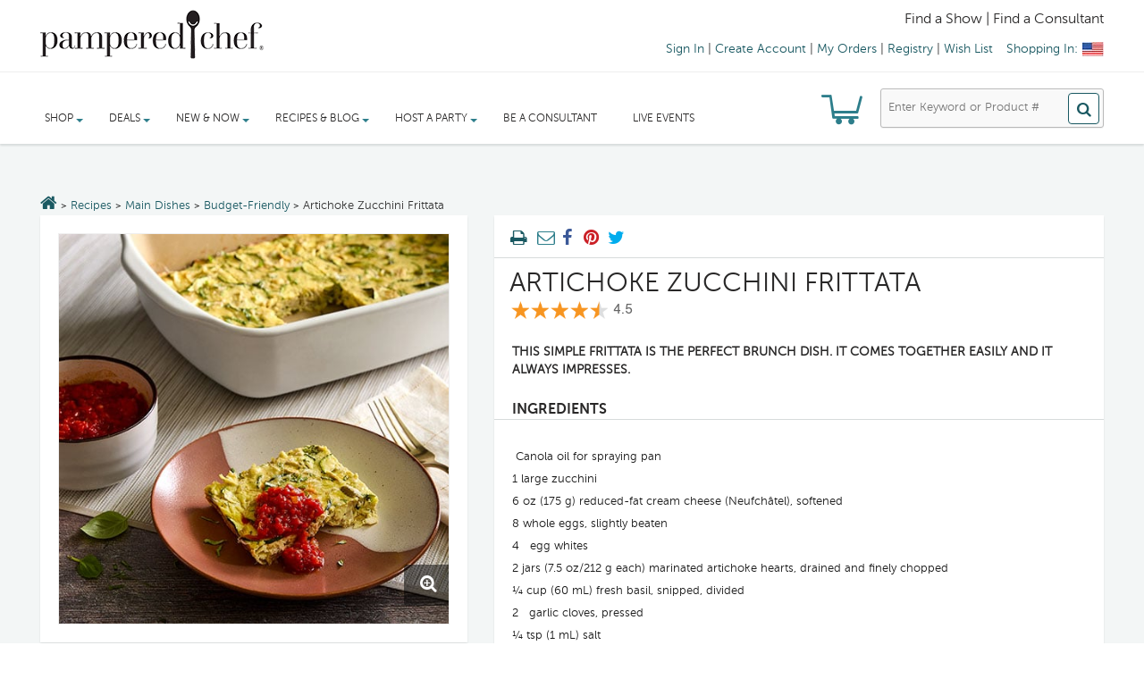

--- FILE ---
content_type: text/html;charset=UTF-8
request_url: https://www.pamperedchef.com/tpcErrorPage/404
body_size: 40505
content:
<!-- BEGIN == /views/pages/frontend-templates/one-column-responsive-template.jsp -->
<!-- BEGIN == /tags/tpc/templates/default-responsive-template.tag -->
<!DOCTYPE HTML>
<!--[if lt IE 7]> <html class="no-js lt-ie9 lt-ie8 lt-ie7 " lang="en"><![endif]-->
<!--[if IE 7]><html class="no-js lt-ie9 lt-ie8 ie7" lang="en"><![endif]-->
<!--[if IE 8]><html class="no-js lt-ie9 ie8" lang="en"><![endif]-->
<!--[if gt IE 8]> <html class="no-js ie9" lang="en"><![endif]-->
<html class="no-js" lang="en">
	<head>
		<title>Errors &#x7c; Pampered Chef US Site</title>
		<meta http-equiv="X-UA-Compatible" content="IE=edge" />
		<meta name="viewport" content="width=device-width, minimum-scale=0.25, maximum-scale=2.0, initial-scale=1.0" />
		<meta name="apple-mobile-web-app-capable" content="yes" />
		<meta property="og:site_name" content="PamperedChef.com" />
		<meta property="og:url" content="https://www.pamperedchef.com/tpcErrorPage/404" />
				<meta property="og:title" content="Errors &#x7c; Pampered Chef US Site" />
						<meta property="og:image" content="https://www.pamperedchef.com/iceberg/media/facebook/Facebook_LinkShare_DefaultImage.png" />
							<meta property="og:description" content="Can't find the page you're looking for? Follow these links to our homepage, recipes, products, or our contact page to get where you need to go." />
							<meta name="description" content="Can't find the page you're looking for? Follow these links to our homepage, recipes, products, or our contact page to get where you need to go. " />
			<meta http-equiv="Content-Type" content="text/html; charset=utf-8"/>
		<meta name="title" content="Errors &#x7c; Pampered Chef US Site"/>
		<meta name="pageName" content="TPC Error Page Responsive"/>
		<meta name="hasVideo" content="false"/>
		<meta name="isConsultantOnly" content="false"/>
		<meta charset="utf-8" name="keywords" content=""/>

		<meta charset="utf-8" name="robots" content="index,follow"/>
			<meta charset="utf-8" name="cmsPageId" content="8812810241072"/>

		<meta charset="utf-8" name="google-site-verification" content="bBh_slUj1Rod6rNSU5-DDty4hDVrNuaxN8P2mP1JKfQ" />
		<meta charset="utf-8" name="msvalidate.01" content="92993D6439AF18F40B0B52BFA161429B" />
		<meta charset="utf-8" name="p:domain_verify" content="bc6eb23596c3247f78c2f6fbc3fbb3c3"/>

		<!-- BEGIN == /tags/tpc/responsive/imports/default-responsive-imports.tag -->



















<script type="text/javascript">
	var googleGeocodeKey = 'AIzaSyBZuliBuzQDJANpUN2vdURAHHCkM0xS6yk';
</script>


	
		<!-- see buildcallbacks.xml in tpccore for how this file is generated. -->
		
			
			
				
					
					
					
						<script type="text/javascript" src="https://cmp.osano.com/AzZdFCSQdOgtF4DRl/15392463-7ba9-4ee4-b04a-547625911bfd/osano.js"></script>
					
					
				

				<script type="text/javascript" src="/common-analytics.js"></script>

				
				

				<script type="text/javascript" src="/js_responsive/tpc_min_1.js"></script>

				<script type="text/javascript" src="/js_responsive/header.js"></script>
				<script type="text/javascript" src="/js_responsive/browseragentdetector.js"></script>
				<script type="text/javascript" src="/js_responsive/tpc-notification.js"></script>
				<script type="text/javascript" src="/js_responsive/tpc-utilities.js"></script>
				<!--  Below are old scripts that can be removed later if not usesd -->
				<script type="text/javascript" src="/js/jquery.tablesorter.js"></script>
				<script type="text/javascript" src="/js/jquery.tablesorter.pager.js"></script>

				<script type="text/javascript" src="/js_responsive/tpc_min_2.js"></script>
				<script type="text/javascript" src="/js_responsive/tpc_min_3.js"></script>

			
		
		
	
	



	
		<link rel="stylesheet" type="text/css" href="/css/tpc_styles.one.min.css" media="all"/>
		<link rel="stylesheet" type="text/css" href="/css/tpc_styles.two.min.css" media="all"/>
		<link rel="stylesheet" type="text/css" href="/css/tpc_styles.three.min.css" media="all"/>
		<link rel="stylesheet" type="text/css" href="https://fonts.googleapis.com/css?family=Open+Sans:300italic,400italic,600italic,700italic,400,300,600,700&subset=latin,cyrillic-ext,cyrillic,greek-ext,greek,latin-ext,vietnamese" media="all"/>
		<link rel="stylesheet" type="text/css" href="https://fonts.googleapis.com/css?family=Libre+Baskerville:400,700,400italic&subset=latin,latin-ext" media="all"/>
	
	


<!-- BEGIN == /tags/tpc/responsive/imports/sass-import.tag -->




	
	
		<link rel="stylesheet" type="text/css" href="/css/tpc_styles.sass.min.css" />
	

<!-- END == /tags/tpc/responsive/imports/sass-import.tag -->

<!-- Opening up marketing style sheet -->
<link rel="stylesheet" type="text/css" href="/iceberg/css/mkt.css" media="all"/>

<script type="text/javascript">var jquery_1_10_2 = jQuery.noConflict(true);</script>











	<link rel="shortcut icon" type="image/png" href="/iceberg/images/Favicon.png?v=2" />
	<link rel="apple-touch-icon" sizes="180x180" href="/apple-touch-icon.png">
	<link rel="icon" type="image/png" sizes="32x32" href="/favicon-32x32.png">
	<link rel="icon" type="image/png" sizes="16x16" href="/favicon-16x16.png">
	<link rel="manifest" href="/site.webmanifest">
	<link rel="mask-icon" href="/safari-pinned-tab.svg" color="#1a5962">
	<meta name="msapplication-TileColor" content="#00aba9">
	<meta name="theme-color" content="#ffffff">






<script type="text/javascript">
	var CONTEXT_ROOT = '';
	var SYNCHRONIZER_TOKEN_KEY = '_requestConfirmationToken';	
	var SYNCHRONIZER_TOKEN_VALUE = 'a1d6253bb2d13f5076188d37d215cce5d91883dc';
	
	var CART_PK = '';
	
	$(document).ready(function(){	
	    $('form').each(function(index) {
	    	$(this).append('<input type="hidden" name="cartPK" value="' + CART_PK + '" />');
	    	$(this).append('<input type="hidden" name="' + SYNCHRONIZER_TOKEN_KEY + '" value="' + SYNCHRONIZER_TOKEN_VALUE + '" />');
	    });
	});
</script>

<script type="text/javascript">
function MM_swapImgRestore() { //v3.0
  var i,x,a=document.MM_sr; for(i=0;a&&i<a.length&&(x=a[i])&&x.oSrc;i++) x.src=x.oSrc;
}
function MM_preloadImages() { //v3.0
  var d=document; if(d.images){ if(!d.MM_p) d.MM_p=new Array();
    var i,j=d.MM_p.length,a=MM_preloadImages.arguments; for(i=0; i<a.length; i++)
    if (a[i].indexOf("#")!=0){ d.MM_p[j]=new Image; d.MM_p[j++].src=a[i];}}
}

function MM_findObj(n, d) { //v4.01
  var p,i,x;  if(!d) d=document; if((p=n.indexOf("?"))>0&&parent.frames.length) {
    d=parent.frames[n.substring(p+1)].document; n=n.substring(0,p);}
  if(!(x=d[n])&&d.all) x=d.all[n]; for (i=0;!x&&i<d.forms.length;i++) x=d.forms[i][n];
  for(i=0;!x&&d.layers&&i<d.layers.length;i++) x=MM_findObj(n,d.layers[i].document);
  if(!x && d.getElementById) x=d.getElementById(n); return x;
}

function MM_swapImage() { //v3.0
  var i,j=0,x,a=MM_swapImage.arguments; document.MM_sr=new Array; for(i=0;i<(a.length-2);i+=3)
   if ((x=MM_findObj(a[i]))!=null){document.MM_sr[j++]=x; if(!x.oSrc) x.oSrc=x.src; x.src=a[i+2];}
}
</script>


	
	
	
	
	
	
	
	
	
	











<script type="text/javascript">

	$(document).ready(function() {
		$('input[name=categoryType]')
				.val(
						'Product');
		$('input[name=secondaryCategoryType]')
				.val(
						'Recipe');
		
		$('input[name=itemType]').val(
				'TPCProduct');
		
		if ($(location).attr('href').indexOf(
				"/recipe-landing-page") !== -1) {
			$('input[name=categoryType]')
					.val(
							'Recipe');
			$('input[name=secondaryCategoryType]')
					.val(
							'Product');
			$('input[name=itemType]').val('Recipe');
		}
		
		if ($(location).attr('href').indexOf("/cc") !== -1) {
			$('input[name=categoryType]')
					.val(
							'Resource');
			$('input[name=secondaryCategoryType]')
					.val(
							'Product');
			$('input[name=itemType]').val('Resource');
		}
		
		/**** Character Counter for inputs and text areas ****/
		if($(".charCounter").length){
			$('.charCounter').each(function(){	
				//var set
				var textCharLeft = " characters left"; //default if not set in HTML
				var textCharOver= " character(s) over limit"; //default if not set in HTML
				var charMax = 500; //default if not set in HTML
				
				//HTML attribute var set				
				if($(this).attr("textCharLeft")){textCharLeft = $(this).attr("textCharLeft");}
				if($(this).attr("textCharOver")){textCharOver = $(this).attr("textCharOver");}
				if($(this).attr("charMax")){charMax = $(this).attr("charMax");}
				
				function updateCharCounter(currentCharCounter){
					if (charMax >= currentCharCounter.val().length){
						if(textCharLeft == "Remaining Characters: "){
							currentCharCounter.next().html(textCharLeft + (charMax - currentCharCounter.val().length));
							currentCharCounter.next().css("font-weight", "");
						}else{
							currentCharCounter.next().html(charMax - currentCharCounter.val().length + textCharLeft);
							currentCharCounter.next().css("font-weight", "");
						}
					}else{
						currentCharCounter.next().html(currentCharCounter.val().length - charMax + textCharOver);
						currentCharCounter.next().css("font-weight", "bold");
					}		
				}
				//init
				updateCharCounter($(this));
				//on key change
				$(this).keyup(function(){
					updateCharCounter($(this));	
				});
			
			});
		}
		
		/*****START CLEAR DEFAULT SEARCH VALUE*****/
		/* TO use clearOnFocus:
			the input tag should look like this
			<input class="[otherClassesYouNeed] clearOnFocus" value="[default value for display]" title="[default value display]">
			example:
			<input class="input192 clearOnFocus" value="First Name" title="First Name">
			when the user clicks on the input field it compares value to title, if title and value are equal the field temporarily clears to allow for clean user input.  if title and value  are different a user inputed a new value so it does not clear. but 
		*/ 
		var clearPrevious = "";
		$('.clearOnFocus').focus(function(){
			if($(this).val()==$(this).attr('title')){
				$(this).val("");
			}
		});
		$('.clearOnFocus').blur(function(){
			if($(this).val()==""){
				$(this).val($(this).attr('title'));
			}
		});
		//clear out the values for clearonfocus fields on submit so the field's value will be empty if the user hasn't changed it.
		$('form').each(function(){
			$(this).on('submit', function(){
			// trim CA postal code prior to submit.
			   $(this).find('.clearOnFocus').each(function(){
					if($(this).val()==$(this).attr('title')){
						$(this).val("");
					}
				});
			});
		});
		/*****END CLEAR DEFAULT SEARCH VALUE*****/
		
		$('.issuuembed').each(function(){

			issuuembedEleSize = $('.issuuembed').length;
			
			strShowDate = "01/22/2026";
			showDate = null;
			if(strShowDate != null && $.trim(strShowDate) != '') {
				try {
					showDate = $.datepicker.parseDate("mm/dd/yy", strShowDate);
				} catch(err) {
					showDate = null;
				}
			}
			
			if(showDate == null) {
				return;
			}
 
			strStartDate = $(this).data("startdate");
			startDate = null;
			if(strStartDate != null && $.trim(strStartDate) != '') {
				try {
					startDate = $.datepicker.parseDate("mm/dd/yy", strStartDate);
				} catch(err) {
					startDate = null;
				}
			}
			
			strEndDate = $(this).data("enddate");
			endDate = null;
			if(strEndDate != null && $.trim(strEndDate) != '') {
				try {
					endDate = $.datepicker.parseDate("mm/dd/yy", strEndDate);
				} catch(err) {
					endDate = null;
				}
			}
			
			//alert("String Start Date: " + strStartDate + " End Date: " + strEndDate + " Show Date: " + strShowDate);			
			//alert("Start Date: " + startDate + " End Date: " + endDate + " Show Date: " + showDate);
			
			if((startDate != null && endDate != null && !(startDate <= showDate && endDate >= showDate)) 
					|| (startDate != null && endDate == null && !(startDate <= showDate)) 
					|| (startDate == null && endDate != null && !(endDate >= showDate))) {
				if($(this).parent(".tpc-issuuembed")) {
					if(issuuembedEleSize == 1) {
						$(this).parent(".tpc-issuuembed").parent().html("<h4>Catalog is not available at this time.</h4>");						
					}
					$(this).parent(".tpc-issuuembed").remove();
				}
			}
		});
	});

	var isSubmitted = false;
	function runGlobalSearch(source) {
		if(!isSubmitted) {
			isSubmitted = true;
			if(source == 'mobile') {
				searchTextVal = $('#mobiSearchText').val();
				searchTextTitle = $('#mobiSearchText').attr('title');
			} else if (source =='desktop') {
				searchTextVal = $('#searchText').val();
				searchTextTitle = $('#searchText').attr('title');
			}

			if(searchTextVal == searchTextTitle) {
				searchTextVal = "";
			}
			
			searchTextVal = removeAllSolrSpecialCharacters(searchTextVal);
			$('#searchText').val(searchTextVal);
			document.getElementById("nav-search").submit();			
		}
	}
	
	function removeAllSolrSpecialCharacters(stringText) {

		// remove or and and word because these words are used in solr query
		stringText = $.trim(stringText.replace(new RegExp('\\b(or|and)\\b', 'gi'), ''));
		
		// Ideally, this function should be in a common file which is accessible to both responsive and non-responsive pages
		// Remove the following Solr special characters:  + - && || ! ( ) { } [ ] ^ " ~ * ? : \
		// Tested in: http://regexr.com/
		// Use:  /([.*+&|!^~*?:{}()\[\]\/\\\"\-])/g  
		// Use with object:  new RegExp('([.*+&|!^~*?:\\"\\-{}()\\[\\]\\/\\\\])', 'g')
		stringText = $.trim(stringText.replace(new RegExp('([.*+&|!^~*?:\\"\\-{}()\\[\\]\\/\\\\])', 'g'), '\$&'));
		
		return stringText;
	}
		
	function submitSearchResultPageFormByObject(ele) {
		eleValue = $(ele).val();
		submitSearchResultPageForm(eleValue);
	}
	
	function submitSearchResultPageForm(pageURL) {

		pageURL = pageURL.replace(new RegExp("(?:(?![ ])\\s)","g"), ""); // replace all meta characters with empty string except SPACE
		
		var action = window.location.pathname;
		var isFormNeedToBeSubmitted = false;
		if(pageURL != '') {
			if(pageURL.indexOf('/shop/') > -1 || pageURL.indexOf('/recipe/') > -1) {
				action = pageURL.lastIndexOf("?") > -1 ? pageURL.substring(0, pageURL.lastIndexOf("?")) : pageURL;
				isFormNeedToBeSubmitted = true;
			} else {
				action = pageURL;
			}
		}
		
		if(isFormNeedToBeSubmitted) {
			
			decodedPageURL = decodeURIComponent(pageURL);
			
			browseCategories = $.QueryString("browseCategories", { href : decodedPageURL });
			categoryBanner = $.QueryString("categoryBanner", { href : decodedPageURL });
			categoryType = $.QueryString("categoryType", { href : decodedPageURL });
			itemType = $.QueryString("itemType", { href : decodedPageURL });
			N = $.QueryString("N", { href : decodedPageURL });
			Nao = $.QueryString("Nao", { href : decodedPageURL });
			No = $.QueryString("No", { href : decodedPageURL });
			Nr = $.QueryString("Nr", { href : decodedPageURL });
			Ns = $.QueryString("Ns", { href : decodedPageURL });
			q = $.QueryString("q", { href : pageURL });
			recordsPerPage = $.QueryString("recordsPerPage", { href : decodedPageURL });
			searchText = $.QueryString("searchText", { href : decodedPageURL });
			view = $.QueryString("view", { href : decodedPageURL });
			
			$('body').append('<form id="searchResultPageForm"></form>');
			$('#searchResultPageForm').attr("action", action).attr("method","post")

			if(browseCategories) {
				$('#searchResultPageForm').append('<input type="hidden" id="browseCategories" name="browseCategories"/>');
				$('#browseCategories').val(browseCategories);
			}
			if(categoryBanner) {
				$('#searchResultPageForm').append('<input type="hidden" id="categoryBanner" name="categoryBanner"/>');
				$('#categoryBanner').val(categoryBanner);
			}
			if(categoryType) {
				$('#searchResultPageForm').append('<input type="hidden" id="categoryType" name="categoryType"/>	');
				$('#categoryType').val(categoryType);
			}
			if(itemType) {
				$('#searchResultPageForm').append('<input type="hidden" id="itemType" name="itemType"/>');
				$('#itemType').val(itemType);
			}
			if(N) {
				$('#searchResultPageForm').append('<input type="hidden" id="N" name="N"/>');
				$('#N').val(N);
			}
			if(Nao) {
				$('#searchResultPageForm').append('<input type="hidden" id="Nao" name="Nao"/>');
				$('#Nao').val(Nao);
			}
			if(No) {
				$('#searchResultPageForm').append('<input type="hidden" id="No" name="No"/>');
				$('#No').val(No);			
			}
			if(Nr) {
				$('#searchResultPageForm').append('<input type="hidden" id="Nr" name="Nr"/>');
				$('#Nr').val(Nr);			
			}
			if(Ns) {
				$('#searchResultPageForm').append('<input type="hidden" id="Ns" name="Ns"/>');
				$('#Ns').val(Ns);
			}
			if(q) {
				$('#searchResultPageForm').append('<input type="hidden" id="q" name="q"/>');
				$('#q').val(q);
			}
			if(recordsPerPage) {
				$('#searchResultPageForm').append('<input type="hidden" id="recordsPerPage" name="recordsPerPage"/>');
				$('#recordsPerPage').val(recordsPerPage);			
			}
			if(searchText) {
				$('#searchResultPageForm').append('<input type="hidden" id="searchText" name="searchText"/>');
				$('#searchText').val(searchText);
			}
			if(view) {
				$('#searchResultPageForm').append('<input type="hidden" id="view" name="view"/>');
				$('#view').val(view);
			}
			
			$('#searchResultPageForm').append('<input type="hidden" name="'+SYNCHRONIZER_TOKEN_KEY+'" value="'+SYNCHRONIZER_TOKEN_VALUE+'">');

			//alert($("#searchResultPageForm").html());

			$('#searchResultPageForm').submit();
		} else {
			window.location = action;
		}
	}
	
	function addOrReplaceQueryStringParam(url, param, value) {
	    // Using a positive lookahead (?=\=) to find the
	    // given parameter, preceded by a ? or &, and followed
	    // by a = with a value after than (using a non-greedy selector)
	    // and then followed by a & or the end of the string
	    var re = new RegExp('(\\?|\\&)' + param + '=.*?(?=(&|$))', "gi");
	    var qstring = /\?.+$/;
	    
	    // Check if the parameter exists
	    if (re.test(url)) {
	        // if it does, replace it, using the captured group
	        // to determine & or ? at the beginning
	        url = url.replace(re, '$1' + param + '=' + value);
	    } else if (qstring.test(url)) {
	        // otherwise, if there is a query string at all
	        // add the param to the end of it
	        url = url + '&' + param + '=' + value;
	    } else {
	        // if there's no query string, add one
	        url = url + '?' + param + '=' + value;
	    }
	    return url;
	}

	function removeQueryStringParam(url, param) {
	    var re = new RegExp('(\\?|\\&)' + param + '=.*?(?=(&|$))', "gi");
	    if (re.test(url)) {
	    	url = url.replace(re,'');
	    }
	    return url;
	}
	
	function removeComma(str){
		if(str){
			return str.replace(new RegExp(',','g'),'');
		}
	}

</script>




	<script type="text/javascript" src="//1442147.collect.igodigital.com/collect.js" async onload="window.sfAbandonedCart = window._etmc"></script>



<!-- END == /tags/tpc/responsive/imports/default-responsive-imports.tag -->
<script type="text/javascript">


			
			var is_safari = navigator.userAgent.indexOf("Safari") > -1;
			var isMouseflowEligible = false;
			var mouseflowPath = '/';
			var pageUrl = window.location.pathname;
			var mouseflowScriptName = '4175559f-3a15-44d6-b7c1-3193fde0dafc.js';
			var isLoadTest = 'false';
			var regexp = new RegExp(/^\/\b(showcart|showcartreview|showcartsummary|showguestcart|account\/orderreturns|ccagreement\/register|ccagreement\/confirmrecruiter|ccagreement\/booking|cart\/kitcart|checkout\/shipping|checkout\/payment|checkout\/review|consultant-login)\b(\/?|\/.+)$/);
			var isRegExpMatched = regexp.test(pageUrl);

			// Following regex is only for urls those are for show and non-show carts but we need to record only for shows
			var regexponlyforshows = new RegExp(/^\/\b(checkout\/shipping|checkout\/payment|checkout\/review)\b(\/?|\/.+)$/);
			var isRegExpMatchedOnlyForShows = regexponlyforshows.test(pageUrl);

			window.onpageshow = function(event) {
			    if (event.persisted && is_safari) {
			        window.location.reload()
			    }
			};
			var SHOW_PK = '';
			if(SHOW_PK != null) {
				SHOW_PK = $.trim(SHOW_PK);
			}

			if(isRegExpMatched && isRegExpMatchedOnlyForShows && (SHOW_PK == null || SHOW_PK == '')) {
				isRegExpMatched = false;
			}

			if((mouseflowScriptName != 'no-script' && mouseflowScriptName.indexOf('.js') > -1) && (isLoadTest == 'false') && (pageUrl != null && pageUrl != '') && (isRegExpMatched)) {
				isMouseflowEligible = true;
				var regExpMatchedGroups = regexp.exec(pageUrl);
				mouseflowPath = mouseflowPath + regExpMatchedGroups[1];
			}

			var cookieSettings = {path: '/', domain: '.pamperedchef.com'};
			var mouseflowSessionKey = jQuery.jCookie('MOUSEFLOW_SESSION_KEY');
			if(SHOW_PK != null && SHOW_PK != '' && mouseflowSessionKey != SHOW_PK) {
				cookieName = 'mf_' + $.trim(mouseflowScriptName).substring(0, $.trim(mouseflowScriptName).length - 3)
				var mf_cookie = jQuery.jCookie(cookieName);
				if(mf_cookie) {
					jQuery.jCookie(cookieName, null, 'session', cookieSettings);
				}
				jQuery.jCookie('MOUSEFLOW_SESSION_KEY', SHOW_PK, 'session', cookieSettings);
			}


			var sessionId = '750999D7DE3B6D58029C363826089BF1-n4';
			var sdkCheck = setInterval(() => {
				if(window.NOIBUJS){
					clearInterval(sdkCheck);
					window.NOIBUJS.addCustomAttribute("JSESSIONID", sessionId);
				}
			}, 3000);

			var CART_TYPE = '';

			var CUSTOMER_EMAIL = '';
			var CART_PK = '';
			var SHOW_CONTACT_PK = '';
			var CONSULTANT_ID = '';
			var USER_LOGGED_IN = false;

			


			function viewSample(selectBoxName) {
				var selector = "#"+selectBoxName;
				$("#selectedStatement").val($("#"+selectBoxName).val());
				$("#statementSelectionForm").get(0).setAttribute('action', 'commission?action=sample');
				$.post("commission?action=sample",$("#statementSelectionForm").serialize(), function(data) {
				$("#sample-check-content").html(data);
				lightBoxSpawn('samplecheck');
				});
			}
			function viewStatement(selectBoxName) {
				var selector = "#"+selectBoxName;
				$("#selectedStatement").val($("#"+selectBoxName).val());
				$("#statementSelectionForm").get(0).setAttribute('action', 'commission?action=statement');
				$("#statementSelectionForm").submit();
			}
			function readfirst() {
				lightBoxSpawn('commission-read-first');
			}

			function setIsPWS() {
				var pageUrl = window.location.pathname;
				if(pageUrl != null && pageUrl != '' && pageUrl.indexOf('/pws/') > -1) {
					isPwsmode=true;
					$.ajax({
						url: '/pws/setPWSToSession',
						type: 'GET',
						data: {browserUrl: pageUrl},
						dataType: "json",
						success: function(data) {},
						error: function(data) {}
					});
				}
	 		}
			window.onunload = function(){};

			jQuery(document).ready(function($) {
				var pws = getQueryParameter("pws");
				if (pws != null && pws != '') {
					$('a').each(function (i) {
						var link = $(this).attr('href');
						if (link != null) {
							if (link.indexOf("blog.pamperedchef") >= 0 && link.indexOf("pws=") < 0) {
								var pageIndex = ""
								if(link.indexOf("#") >= 0){
										pageIndex = link.substring(link.indexOf("#"))
										link = link.substring(0, link.indexOf("#"))
								}
								$(this).attr('href', link + (link.indexOf("?") > 0 ? "&" : "?") + "pws=" + pws + pageIndex);
							}
						}
					});
					$('<input>').attr({ type: 'hidden', name: 'pws', value: pws }).appendTo('form');
				}
			});

			function getQueryParameter(param) {
			    var pageURL = window.location.pathname.substring(1);
			    if(pageURL.indexOf(param) < 0){
			    	return '';
			    }
			    pageURL = pageURL.substring(pageURL.indexOf('/') + 1)
			    if(pageURL.indexOf('/') >= 0){
			    	return pageURL.substring(0, pageURL.indexOf('/'));
			    }
		    	return pageURL;
			}

			function setupNighthawk() {
				
					if (window.self != window.top && parent.postMessage) {
						var json = JSON.stringify({
							"uri": window.location.pathname,
							"pagePk": "8812810241072",
							"pageUid": "tpcErrorPage_responsive",
							"pageLabel": "tpcErrorPage_responsive",
							"templateUid": "one-column-responsive"
						});
						parent.postMessage(json, "*");
					}
					
			}

			function showAlert(name) {
				if(name == 'productNotAvailable') {
					showSimpleMessageDialog('Alert', 'Product is not available.')
				} else if(name == 'recipeNotAvailable') {
					showSimpleMessageDialog('Alert', 'Recipe is not available.')
				}
			}

			//These will have to move into the properties, for integrating template as is I am putting them here.
			var CUSTOMIZE_TEXTFIELD = 1;
			var FancyboxI18nClose = 'Close';
			var FancyboxI18nNext = 'Next';
			var FancyboxI18nPrev = 'Previous';
			var added_to_wishlist = 'Added to your wishlist.';
			var ajax_allowed = true;
			var ajaxsearch = true;
			var baseDir = '#';
			var baseUri = '#';
			var blocklayeredSliderName = {"price":"price","weight":"weight"};
			var comparator_max_item = 3;
			var comparedProductsIds = [];
			var contentOnly = false;
			var customizationIdMessage = 'Customization #';
			var delete_txt = 'Delete';
			var freeProductTranslation = 'Free!';
			var freeShippingTranslation = 'Free shipping!';
			var id_lang = 1;
			var instantsearch = false;
			var isGuest = 0;
			var isLogged = 0;
			var loggin_required = 'You must be logged in to manage your wishlist.';
			var max_item = 'You cannot add more than 3 product(s) to the product comparison';
			var min_item = 'Please select at least one product';
			var mywishlist_url = '#';
			var page_name = 'category';
			var param_product_url = '#';
			var placeholder_blocknewsletter = 'Enter your e-mail';
			var priceDisplayMethod = 1;
			var priceDisplayPrecision = 2;
			var quickView = true;
			var removingLinkText = 'remove this product from my cart';
			var request = '#';
			var roundMode = 2;
			var search_url = '#';
			var static_token = '#';
			var token = '#';
			var usingSecureMode = false;
			var wishlistProductsIds = false;
			var alreadyInitializedGoogleMapsApis = false;
			var isPwsmode=false;
			var googlemapsAPI_label="googlemapsAPI";
			var productCode_global;
			var isSFAbandonedCartEnabled = 'true';
			var sfPersonalizationBeacon = 'true';
			var isSFPersonalizationDataLayerEnabled = 'true';
			var osanoBeaconEnabled = 'true';
			var isNotificationServiceWorkerEnabled = 'true';
		</script>

		<!-- Google Universal Analytics implemented for Revel -->
		<script type="text/javascript" src="/js/ga-analytics.js"></script>















	
		
		
		
		
		
		
		
		
		
		
		
		
			
			
			
			
			
			
			
			
			
			
			
			
				
			
		
		<script>
			var currDate = new Date();
			var isMobile = {
				Android: function() {
					return navigator.userAgent.match(/Android/i);
				},
				BlackBerry: function() {
					return navigator.userAgent.match(/BlackBerry/i);
				},
				iOS: function() {
					return navigator.userAgent.match(/iPhone|iPod/i);
				},
				Opera: function() {
					return navigator.userAgent.match(/Opera Mini/i);
				},
				Windows: function() {
					return navigator.userAgent.match(/IEMobile/i);
				},
				tablet: function() {
					return navigator.userAgent.match(/iPad/i);
				},
				any: function() {
					return (isMobile.Android() || isMobile.BlackBerry() || isMobile.iOS() || isMobile.Opera() || isMobile.Windows());
				}
			};
			var layoutType = isMobile.any() ? "mobile web" : isMobile.tablet() ? "tablet" : "desktop";
			var authentication = USER_LOGGED_IN ? "" != CONSULTANT_ID ? "authenticated - consultant" : "authenticated - consumer" : "not authenticated";
			var consultant_id = '';
			
				/* Define data layer */
			var _dl = {
					"global_id" : "",
					"site_hierarchy": ["tpcErrorPage","404"],
					"pws_flag": window.location.pathname.indexOf("/pws/") >= 0 ? true : false,
					"layout_type" : layoutType,
					"current_time" : currDate.toUTCString(),
					"consultant_authentication_id" : consultant_id,
					"authentication_status" : authentication,
					"products_viewed" : [],
					"recipes_viewed" : [{"name":"Artichoke Zucchini Frittata","category_level_1":"Main Dishes","category_level_2":"Budget-Friendly","recipe_number":"1044154","rating":"4.5","number_of_ratings":"2"}],
					"products_in_cart" : [],
					
					
					
					"cart_id" : null,
					"age_of_cart" : "0",
					"site_events" : { "error_page" : "true" },"error_page_type" : "404 Not Found","error_page_url" : "null"
				};
			/* Define GTM Data Layer */
			var dataLayer = [_dl];
			dataLayer = window.dataLayer = window.dataLayer || [];
			dataLayer.push();

			if(false){
				window.PamperedChefCommonAnalytics.events.purchaseEvent();
			}

			if(false) {
				window.PamperedChefCommonAnalytics.events.showPurchaseEvent();
			}
			
			/* Initialize _trackAnalytics*/
			var _trackAnalytics = function(o) {
				try{
					console.log(o);
					window._trackAnalyticsEvents = window._trackAnalyticsEvents || [];
					window._trackAnalyticsEvents.push(o);
				}catch(err){
					console.log(err);
				}
			};
			
            /* Sets the GTM Version to Current */
            (function(w,d,s,l,i){w[l]=w[l]||[];w[l].push(
            {'gtm.start': new Date().getTime(),event:'gtm.js'}
            );var f=d.getElementsByTagName(s)[0],
            j=d.createElement(s),dl=l!='dataLayer'?'&l='+l:'';j.async=true;j.src=
            'https://www.googletagmanager.com/gtm.js?id='+i+dl;f.parentNode.insertBefore(j,f);
            })(window,document,'script','dataLayer','GTM-N7HXL7');				
			

			/* code for gtm track analytics calls */
			function gtmVideo(name, url){
				trackVideoModal(name);
				_trackAnalytics({"site_events": {"video_playback": "true"}, "event_name" : "video playback", "video_name" : name, "video_url" : url})
			}
			
			function gtmPropertyReferral(url){
				_trackAnalytics({"site_events": {"property_referral": "true"}, "event_name" : "property referral", "exit_link_url" : url})
			}
			function setFindMethod(findMethod){
				$.ajax({
			        url: '/ajax/gtm/setFindMethod?' + SYNCHRONIZER_TOKEN_KEY + '=' + SYNCHRONIZER_TOKEN_VALUE,
			        type: "POST",
			        dataType: "json",
			        data: "findMethod="+findMethod,
			        context: document.body,
			        success: function(data){},
			        error:function(data){},
			        async: false,
			        timeout: 5000
			    });
			}
			function setAddMethod(isProductDetail, addMethod, element){
				$.ajax({
			        url: '/ajax/gtm/setAddMethod?' + SYNCHRONIZER_TOKEN_KEY + '=' + SYNCHRONIZER_TOKEN_VALUE,
			        type: "POST",
			        dataType: "json",
			        data: "addMethod="+addMethod + "&isProductDetail="+isProductDetail,
			        context: document.body,
			        success: function(data){},
			        error:function(data){},
			        async: false,
			        timeout: 5000
			    });
				
				//Call Add to cart handler now.
				if(element) {
					$(element).ajaxAddToCartHandler(true);
				}
			}

			function captureProductImpressions(siteHierarchy, gtmFindMethod) {
				let isInViewport = function (elem) {
					let bounding = elem.getBoundingClientRect();
					return (
							bounding.top >= 0 &&
							bounding.left >= 0 &&
							bounding.bottom <= (window.innerHeight || document.documentElement.clientHeight) &&
							bounding.right <= (window.innerWidth || document.documentElement.clientWidth)
					);
				};

				let numProductsOnPage = $("[id^='productTile']").length;
				let productTile, position, tiles = [], inView = false;
				for(position = 1; position <= numProductsOnPage; position++) {
					productTile = document.getElementById('productTile' + position);
					if(isInViewport(productTile)) {
						inView = true;
						if(tiles.indexOf(productTile) == -1) {
							tiles.push(productTile);
						}
					}
				}
				let productData = [], i;
				for(i = 0; i < tiles.length; i++) {
					let getProductData = JSON.parse(tiles[i].getAttribute('data-product'));
					getProductData.position = tiles[i].getAttribute('data-position');

					if(tiles[i].hasAttribute('price')) {
						getProductData.price = tiles[i].getAttribute('price');
					}

					getProductData.list = (siteHierarchy == 'Related Products') ? siteHierarchy : new DOMParser()
							.parseFromString(siteHierarchy[siteHierarchy.length-1], "text/html")
							.documentElement.textContent;

					if(tiles[i].getAttribute('data-added') == "false") {
						productData.push(getProductData);
						tiles[i].setAttribute('data-added', 'true');
					}
				}

				if(inView && productData.length > 0) {
					window.PamperedChefCommonAnalytics.events.productImpressions(productData, gtmFindMethod);
				}
			}
			
			function dlGTMTrackAnalytics(gtmProduct, gtmFindMethod){
				window.PamperedChefCommonAnalytics.events.productClickThru(gtmProduct, gtmFindMethod, gtmFindMethod);
			}

			function captureAddToWishlist(productSku, currency, productFindingMethod){
				window.PamperedChefCommonAnalytics.events.addToWishlist(productSku, currency, productFindingMethod);
			}
		</script>
	
	


<script type="text/javascript" src="/js/tpc-mouseflow.js"></script><!-- Facebook Conversion Code for Checkouts - Pampered Chef - START -->
		<!-- Facebook Conversion Code for Checkouts - Pampered Chef - END -->

		<script>
			$(document).ready(function() {
				$('.bxslider').bxSlider({
				    slideWidth: 300,
				    minSlides: 1,
				    maxSlides: 4,
				    moveSlides: 1,
				    slideMargin: 10
				  });

				setIsPWS();
				setupNighthawk();

				if (contentOnly == false) {
					if(!!$.prototype.fancybox)
						$('.fancybox').fancybox({
							'hideOnContentClick': true,
							'openEffect'	: 'elastic',
							'closeEffect'	: 'elastic',
							'autoCenter'	: true,
							afterClose: function(){
								 if(typeof useCareOrVideo !== 'undefined' && useCareOrVideo == 'video'){
									 closeModalVideo();
								 }

								 if(typeof useCareOrVideo !== 'undefined' && useCareOrVideo == 'use&care'){
									 closeModalUseCare();
								 }
							}
						});
				}

				
				setTrackingLocationValue('Errors');
			});

			function closeAlertFancyboxAndSidr(eventLabel) {
				parent.$.fancybox.close();
				$.sidr('close', 'alert-message-modal-name');
				if(typeof eventLabel !== 'undefined'){
					_trackAnalytics({"site_events" : {"close_modal" : "true"},"modal_type":eventLabel,"modal_location":eventLabel});
				}
			}

			function legacyRedirect() {
				location.href = '';
			}

			function legacyRedirectHybrisSide() {
				location.href = '';
			}
		</script>
		<link href="/pc-cookbook.css" rel="stylesheet" as="style" rel="preload"/>

		<link rel="stylesheet" href="https://cdn.jsdelivr.net/npm/instantsearch.css@7/themes/satellite-min.css">
			<link rel="stylesheet" href="https://cdnjs.cloudflare.com/ajax/libs/selectize.js/0.15.2/css/selectize.default.min.css">
			<link rel="stylesheet" href="/css/algolia/quick-search.css">
			<script src="https://cdn.jsdelivr.net/npm/algoliasearch@4.10.5"></script>
			<script src="https://cdn.jsdelivr.net/npm/@algolia/autocomplete-js@1.9.2"></script>
			<script src="https://cdn.jsdelivr.net/npm/instantsearch.js@4.53.0"></script>
			<script src="https://cdn.jsdelivr.net/npm/search-insights@2.6.0"></script>
			<script src="https://cdnjs.cloudflare.com/ajax/libs/selectize.js/0.15.2/js/selectize.min.js"></script>
			<script src=""></script>
		</head>

	<body id="index"  class='  home index hide-left-column hide-right-column lang_en color-scheme-default  noIE  custom_bg'>
		<!-- Google Tag Manager (noscript) -->
		<noscript>
				<iframe src="//www.googletagmanager.com/ns.html?id=GTM-N7HXL7" height="0" width="0" style="display:none;visibility:hidden"></iframe>
		</noscript>
		<!-- End Google Tag Manager (noscript) -->
		<div id="skipNavigation">
			<a href="#indexMainContent" style="color: #1A5962;">Skip to main content</a>
		</div>
		<div id="page">
			<!-- BEGIN == /tags/tpc/layout/header-responsive.tag -->




	<!-- BEGIN == /views/cms/global/header-responsive.jsp -->
<!--  Additional Tag libraries to support mini-cart functionality -->
<script type="text/javascript" src="/js/session-alive.js"></script><script type="text/javascript" src="/js/type-ahead-component.js"></script><link rel="stylesheet" type="text/css" href="/css/pages/type-ahead.css"/><script type="text/javascript">

	if ($.cookie("timed-out") === "1") {
			if (userHasCameFromBackButton()) {
				window.location.reload();
			}
	}

	function userHasCameFromBackButton() {
		return (window.performance && window.performance.navigation && window.performance.navigation.type == 2)
			|| (performance && performance.getEntriesByType("navigation") && performance.getEntriesByType("navigation")[0]
				&& performance.getEntriesByType("navigation")[0].type === "back_forward");
	}

	function goToLink(url)
	{
		if(url == '/')

			showSimpleMessageDialog("Leave PWS ?", "You’re about to leave this Personal Web Site. By clicking &#34;OK&#34;, you will be entering The Pampered Chef&#39;s public site. Would you like to continue?<br/><br/> <a id=\"okayPwsTimeout\" class=\"btn btn-default btn-width-200\" href='"+url+"'> Ok</a>");
		else
			window.location.href = url;
	}
</script>
<link href="https://fonts.googleapis.com/icon?family=Material+Icons" rel="stylesheet">
<script type="text/javascript">
		var isUserAnonymousForSavedCart = true;

		function clearItemsIfLoggedIn() {
			if(!isUserAnonymousForSavedCart) {
				window.PamperedChefLocalStorageLib.clearItems();
			}
		}
	</script>
	<script src="/local-storage-lib.js" onload="clearItemsIfLoggedIn()"></script>
<!-- BEGIN == /tags/tpc/global/tpc-navigation-find-site-node.tag -->
<!-- END == /tags/tpc/global/tpc-navigation-find-site-node.tag --><!-- We Found the header node, it ignores the start i.e. pc, cc, pws since we set to correct site node above 							 -->
			<!-- END Add -->







<header id="header" class="bgheader hidden-xs">
	<div class="h_top ">
		<div class="container">
			<div class="tpclogo">
				<a href="/welcome" id="siteLogo"><img fetchpriority="high" rel="preload" as="image" type="image/webp" src="/iceberg/images/tpclogo_us.png" width="250" height="67" alt="Pampered Chef" /></a>
			</div>
			<div class="tpclinks" role="navigation" aria-label="utility">
				<div class="findlink">
					<a id="triggeradd" href="#fancyFind" class="fancybox240 hidden" onclick="loadFancyFind([true, true, true],false,false,'','fisi');loadFancyFindStart('fisi');">Find a Show | Find a Consultant</a>

					<a href="#fancyFind" class="fancybox240" id="headerFindConsultant" onclick="loadFancyFind([true, true, false],true,true,'','global header');loadFancyFindStart('global header');">Find a Show | Find a Consultant</a>

					<!-- If user is signed in populate the list of the shows invited. -->
					</div>
				<div class="tpcmisclinks headertpcmisclinks">
						<div class="worldwide" role="menubar" aria-haspopup="true">
							<a href="javascript:void(0)" class="shoppingIn">Shopping In:<span class="country-icon"><img src="/img/ui/flags/flag_us.jpg" alt="Pampered Chef US" /></span></a>
								<div class="worldwide-drop" aria-expanded="false" role="menubar">
								<a href="https://www.pamperedchef.ca" role="menuitem" tabindex="0"
									   onclick='_trackAnalytics({"site_events":{"country_cta":"true"},"event_name":"country cta","curr_country":"canada"});'>
										<img src="/img/ui/flags/flag_ca.jpg" alt="Pampered Chef CA" />
										Canada (en)</a>
								<a href="https://www.pamperedchef.eu/pws/dehomeoffice/tabs/home" onclick='_trackAnalytics({"site_events":{"country_cta":"true"},"event_name":"country cta","curr_country":"germany"});' role="menuitem" tabindex="0">
									<img src="/img/ui/flags/flag_de.jpg" alt="Pampered Chef DE" />Germany (de)</a>

								<a href="https://pamperedchef.eu/pws/homeoffice/tabs/home" onclick='_trackAnalytics({"site_events":{"country_cta":"true"},"event_name":"country cta","curr_country":"austria"});' role="menuitem" tabindex="0">
									<img src="/img/ui/flags/flag_at.jpg" alt="Pampered Chef AT" />Austria (de)</a>

								<a href="https://pamperedchef.eu/pws/frhomeoffice/tabs/home" onclick='_trackAnalytics({"site_events":{"country_cta":"true"},"event_name":"country cta","curr_country":"france"});' role="menuitem" tabindex="0">
									<img src="/img/ui/flags/flag_fr.jpg" alt="Pampered Chef FR" />France (fr)</a>
							</div>
						</div>
						<a class="login" id="headerLogin" href="/login">Sign In </a> |
							<a class="account" id="headerCreateAccount" href="/register">Create Account</a> |
							<a class="account accountname" rel="nofollow" title="View My Orders" href="/account/orders">
								My Orders</a> |
							<a class="account accountname" rel="nofollow" id="registryHome" title="View Registry List" href="/registry-home">Registry</a> |
											<a class="account accountname" rel="nofollow" id="listHome" title="View Wish List" href="/wishlist-home">Wish List</a>
										</div>
				</div>
			</div>
		</div>

		<div class="h_bot">
			<div class="container">
				<!-- Start Shows Menu -->
				<div class="hidden showsMenu">
					<div class="notSignedIn">
							<a class="actionLink">Shows you're invited to or hosting.</a>
							<!-- TPCWEB-9919 -->
							<div class="expandContent">
								<p class="border">
										<a href="/consultant">Looking for a specific Show?</a>
										</p>
								<p>
									Please <a href="/login">Sign In </a>&nbsp;or&nbsp;
									<!-- TPCWEB-12144 -->
									<a href="/register">Create an Account Now</a>
									&nbsp;to see all the Shows you&#39;re invited to or hosting!</p>
							</div>
						</div>
					</div>
				<!-- End Shows Menu -->


				<!-- Begin Cart Container -->


				<!-- End Cart Container -->


				<!-- Begin Connect To TPC -->
				<div class="hidden connectToTPC">
					<div>&nbsp;</div>
						<!-- BEGIN == /tags/tpc/global/tpc-header-contact.tag -->
<!-- BEGIN == /tags/component/cmsLinkComponent.tag -->












	
	
		
	




	
		<a href="/contact-us" id="Contact Us" class="contactText">Contact Us</a>
	
	


<!-- END == /tags/component/cmsLinkComponent.tag --><!-- END == /tags/tpc/global/tpc-header-contact.tag --><div class="contactDrop">
						<span class="flagContainer"></span>
						<div class="contactFillTop"></div>
						<div class="contactFill">

						</div>
						<div class="contactFillBottom">
						</div>
					</div>

					</div>
				<!-- End Connect To TPC -->

				<!-- Begin Greeting Menu -->
				<!-- End Greeting Menu -->

				<!-- Begin Header Links-->
				<div class="hidden headerLinks">
					<span class="left">
				<a href="/login">Sign In </a>
				<a href="/register">Create Account</a>
			</span>
						<input type="hidden" name="isLoggedIn" value="false"/>
					<span class="right">
		<!-- BEGIN == /tags/tpc/global/tpc-header-utility-links.tag -->
<!-- 				Found the contact node , it ignores the start i.e. pc, cc, pws since we set to correct site node above 									 -->
			<!-- BEGIN == /tags/component/cmsLinkComponent.tag -->












	
	
		
	




	
		<a href="/consultant/tpcFindAConsultantPageId" id="Find a Consultant" class="">Find a Consultant</a>
	
	


<!-- END == /tags/component/cmsLinkComponent.tag --><!-- BEGIN == /tags/component/cmsLinkComponent.tag -->












	
	
		
	




	
		<a href="/" id="Worldwide" class="">Worldwide</a>
	
	


<!-- END == /tags/component/cmsLinkComponent.tag --><!-- END == /tags/tpc/global/tpc-header-utility-links.tag --></span>
				</div>

				<!-- BEGIN == /tags/tpc/cart/minicart-responsive.tag -->
<script type="text/javascript" src="/js/type-ahead-component.js"></script><link rel="stylesheet" type="text/css" href="/css/pages/type-ahead.css"/><div class="h_bot_right" role="navigation" aria-label="search">
	<div id="globalsearchblock" class="tpcsearch comsearch">
		<script type="text/javascript">
/**
 * Extends the JQuery selectize library to add additional functionality.
 */
function hackSelectize(algoliaRefine) {
	const {AlgoliaAnalytics, Selectize} = window;
	if (Selectize.prototype.hacked) return;
	AlgoliaAnalytics.default.init({
		appId: "WMBHELO3FH",
		apiKey: "6cf61453af733341b96509d0f634c89c",
	});
	const origOnOptionSelect = Selectize.prototype.onOptionSelect;
    const origOnPaste = Selectize.prototype.onPaste;
	$.extend(Selectize.prototype, {
		onBlur: function(e) {
			this.close();
			this.isFocused = false;
		},
		onPaste: function (value) {
			algoliaRefine(value);
			origOnPaste.apply(this, arguments);
		},
		// When an option is selected, call Algolia's analytics
		onOptionSelect: function(e) {
			const hit = JSON.parse($(e.currentTarget).attr("data-hit"));
			if(hit !== undefined){
 				const algoliaSuggestions = Object.values(this.options).filter(opt => opt.__queryID !== undefined).map(opt => opt.query);
				if(hit.__queryID === undefined){
					if(window.PamperedChefCommonAnalytics.events.searchAutocompleteSelect) {
						window.PamperedChefCommonAnalytics.events.searchAutocompleteSelect({
							location: "consumer",
							searchTerm: this.currentResults.query,
							usedTypeahead: false,
							searchResults: algoliaSuggestions,
						});
					}
				} else {
					if(AlgoliaAnalytics && AlgoliaAnalytics.default && AlgoliaAnalytics.default.clickedObjectIDsAfterSearch){
						let indexName = "suggestions-us";
						if (false) {
							indexName = "suggestions-ca";
						}
						AlgoliaAnalytics.default.clickedObjectIDsAfterSearch({eventName: "autocomplete clicked", index: indexName, objectIDs: [hit.objectID], queryID: hit.__queryID, positions: [hit.__position]});
					}
					if(window.PamperedChefCommonAnalytics.events.searchAutocompleteSelect){
						window.PamperedChefCommonAnalytics.events.searchAutocompleteSelect({
							location: "consumer",
							searchTerm: hit.query,
							usedTypeahead: true,
							searchResults: algoliaSuggestions,
						});
					}
				}
			}
			origOnOptionSelect.apply(this, arguments);
		},
	});
	Selectize.prototype.hacked = true;
}
</script>
<script type="text/javascript" src="/js_responsive/selectize-plugin-a11y.js" async></script><div class="tpcsearch">
	<div id="algolia-autocomplete-1" class="algolia-autocomplete"></div>
	<button type="button" id="headerSearchButton" name="submit_search" class="form-control search-submit" aria-label="Search">
		<i class="icon-search" aria-hidden="true"></i>
	</button>
</div>
<script type="text/javascript">
	try {
		// Setup Algolia search clients
		const {algoliasearch, instantsearch} = window;
		const algoliaClient = algoliasearch("WMBHELO3FH", "6cf61453af733341b96509d0f634c89c");

		let indexName = "suggestions-us";
		if (false) {
			indexName = "suggestions-ca";
		}
		const searchClient = {
			...algoliaClient,
			search(requests) {
				if (requests.every(({ params }) => !params.query)) {
					return Promise.resolve({
						results: requests.map(() => ({
							hits: [],
							nbHits: 0,
							nbPages: 0,
							page: 0,
							processingTimeMS: 0,
							hitsPerPage: 0,
							exhaustiveNbHits: false,
							query: '',
							params: '',
						})),
					});
				}
				return algoliaClient.search(requests);
			},
		};
		const autocomplete = instantsearch({
			searchClient,
			indexName,
			insights: true,
			searchFunction(helper) {
				helper.setQueryParameter("clickAnalytics", true);
				helper.search();
			},
		});

		// Setup Algolia autocomplete connector
		const autocompleteConnector = instantsearch.connectors.connectAutocomplete(({indices, refine, widgetParams}, isFirstRender) => {
			const {container, onSelectChange} = widgetParams;
			if (isFirstRender) {
				container.html(`<select id="quickSearch" aria-label="Choose search terms"></select>`);
				hackSelectize(refine);
				container.find("select").selectize({
					placeholder: "Enter Keyword or Product #",
					options: [],
					valueField: "query",
					labelField: "query",
					highlight: false,
					create: true,
					showAddOptionOnCreate: false,
					onType(value) {
						refine(value);
					},
					onChange(value) {
						onSelectChange({
							query: value,
						});
					},
					score() {
						return () => 1;
					},
					render: {
						option(item) {
							return '<div class="option" data-hit="' + JSON.stringify(item).replace(/"/g, "&quot;") + '"' + (item.__queryID === undefined ? "hidden" : "") + '>' + (item._highlightResult ? item._highlightResult.query.value : item.query) + '</div>';
						},
					},
				});
                $(".search-submit").click(function() {
                    const [select] = container.find("select");
                    const selectizeOption = select.selectize.getFirstOption();
                    if(selectizeOption !== undefined){
                        selectizeOption.trigger("click");
                    }
                });
			}
			const [select] = container.find("select");
			select.selectize.clearOptions();
			if (indices.length > 0) {
				const index = indices[0];
				if (!index.results._state.query) return; // Don't populate autocomplete if there isn't a query
				select.selectize.addOption({
					query: select.selectize.currentResults.query
				});
				index.results.hits.forEach((hit, idx) => {
					select.selectize.addOption({
						__queryID: index.results.queryID,
						__position: idx + 1,
						...hit,
					});
				});
			}
			select.selectize.refreshOptions(select.selectize.isOpen);
		});

		// Add widgets for autocomplete client
		autocomplete.addWidgets([
			instantsearch.widgets.configure({
				hitsPerPage: 5,
			}),
			autocompleteConnector({
				container: $("#algolia-autocomplete-1"),
				onSelectChange({query}) {
					if (!query) return;
					document.location = "/search-browse-results?searchText=" + encodeURIComponent(query);
				},
			}),
		]);

		autocomplete.start();
		$(".algolia-autocomplete .selectize-control .selectize-input input").attr('aria-label', 'Enter Keyword or Product #');
	} catch (err) {
		console.error(`Error loading Algolia search box: ${err.stack}`);
	}
</script>
</div>
	<div id="" class="tpccarticon">
		<a href="/cart" title="" id="headerShoppingCart" aria-label="Cart">
							<i class="pcicon-cart" aria-hidden="true"></i>  
						</a>
					<a class="cartIcon" href="/cart" title="" aria-label="Number of item in cart '0'">
			<span class="nb_total_products"></span>
		</a>
	</div>
</div>

<div id="addSuccessDropdownContentId" class="hidden">
	<div class='innerContainer'>
		<span class='addedHeader'>SUCCESSFULLY ADDED:</span>
		<span class='cartAmount' id="addSuccessQuantityId"></span>
		<span class='cartDesc' id="addSuccessProductNameId"></span>
		<div class='cb'></div>
	</div>
</div>

<script type="text/javascript">

	$(document).ready(function(){
		displayCartCountFromSavedCart();
		//Hide the contact consultant drop down
		var hideContactMe = sessionStorage.getItem("hideContactMe");
		if(hideContactMe ==null || hideContactMe != "true"){
			  $(".pwsavatar .avatar-drop").stop(true, true).slideToggle(200);
		}
		//show the contents of the consultant minicart dropdown when they click the link
		$('#consultantCartMinicartId').click(function(){
			showConsultantMinicartDropdown();
		});
		
		//"global" add to cart function that redirects to the product detail page
		$(".button[rel=displayAddedHeader]").click(function() {
			
			var cartType = "";
			
			//todo - add timeout
			showAddSuccessDropdown(1, cartType, $(this).attr("data"), "1");
		});
    	
		displayCartCountFromStickyCartData();
	});
	
	//show the consultant cart dropdown
	function showConsultantMinicartDropdown() {
		$('.successfullyAdded').html( $('#consultantMinicartDropdownContentId').html() );
		
		doScroll();
		
		$(document).bind('mouseup', function(event) {
			var fromCartDropdown = $(event.target).parents('.cartContainer').length;
			if (fromCartDropdown == 0 && $(".successfullyAdded").css("display","block")) {	// 0 means the event is not originated from the dropdown
				$(".successfullyAdded").fadeOut(fadeOutTime);
				$(".header .cartContainer").css("z-index","");
				$(document).unbind('mouseup');
			}
			
		});
	}
	
	//show the successful add dropdown
	function showAddSuccessDropdown(cartTotal, cartType, productName, quantity) {		
		replaceTotal(".minicartDisplayTotal", cartTotal);
		
		$('#addSuccessQuantityId').html('(' + quantity + ')');
		$('#addSuccessProductNameId').html(productName);
		
		$('.successfullyAdded').html( $('#addSuccessDropdownContentId').html() );
		
		//add the total to the correct cart type
		if(cartType == "ConsultantProduct")
		{
			replaceTotal("#productCartTotalId", cartTotal);
		}
		else if(cartType == "ConsultantSupply")
		{
			replaceTotal("#supplyCartTotalId", cartTotal);
		}
		else if(cartType == "ConsultantKitEnhancement")
		{
			replaceTotal("#kitEnhancementCartTotalId", cartTotal);
		}
		
		doScroll();
		$(".successfullyAdded").delay(delayFadeOutTime).fadeOut(fadeOutTime);
	}
	var scrollUpTime = 400;
	var slideDownTime = 400;
	var delayFadeOutTime = 5000;
	var fadeOutTime = 300;
	//scroll dropdown
	function doScroll() {
		var zIndexResetTime = scrollUpTime + slideDownTime + delayFadeOutTime + fadeOutTime;
		$(".header .cartContainer").css("z-index","972");
		$(".successfullyAdded").slideDown(scrollUpTime).show();
		$('body,html').animate({scrollTop: 0}, scrollUpTime); 
}
	
	//replace a total
	function replaceTotal(elementSelector, total) {
		
		var currTotal = $(elementSelector).html();
		
		currTotal = currTotal.replace(/\(.*?\)/, "(" + total + ")");

		$(elementSelector).html(currTotal);
	}


	function displayCartCountFromStickyCartData() {
		if (true) {
			return;
		}
		$.ajax({
			url: "/cart-enhancement-api/v1/hydrate-cart",
			dataType: "json",
			async: true,
			cache: false,
			success: function(data) {
				if (data && data.cartSize > 0) {
					$('.cartIcon').attr('CartQuantity', data.cartSize);
					if ($('.nb_total_products').length) {
						$('.nb_total_products').html(data.cartSize);
					} else {
						$('.cartIcon').html("<span class='nb_total_products'>" + data.cartSize + "</span>");
						$('.pcicon-cart').html("<span class='nb_total_products'>" + data.cartSize + "</span>");
					}
				}
			}
		});
	}

	function displayCartCountFromSavedCart() {
		if (typeof(PamperedChefLocalStorageLib) != 'undefined' && true) {
			PamperedChefLocalStorageLib.readFromLocalStorage().then((data)=>{
				if (data && data.totalItems > 0) {
					$('.cartIcon').attr('CartQuantity', data.totalItems);
					if ($('.nb_total_products').length) {
						$('.nb_total_products').html(data.totalItems);
					} else {
						$('.cartIcon').html("<span class='nb_total_products'>" + data.totalItems + "</span>");
						$('.pcicon-cart').html("<span class='nb_total_products'>" + data.totalItems + "</span>");
					}
				}
			});
		}
	}

</script>













































<!-- END == /tags/tpc/cart/minicart-responsive.tag -->
<!-- BEGIN == /tags/tpc/layout/navigation-responsive.tag -->




	<!-- BEGIN == /views/cms/global/navigation-responsive.jsp -->
<!--Begin Nav-->
	<!-- BEGIN == /tags/tpc/global/tpc-navigation-find-site-node.tag -->
<!-- END == /tags/tpc/global/tpc-navigation-find-site-node.tag --><div id="menu-sidr-content" class="hidden">
	<a class="mobi-menu-close" href="#" onclick="javascript: closeSidr();collapseShopCategories();">
		<i class="material-icons mobi-close-icon" id="closeMenuBtn">close</i>
	</a>
	<!-- BEGIN == /tags/tpc/global/tpc-navigation-find-current-node.tag -->
<!-- BEGIN == /tags/tpc/global/tpc-navigation-search-subnode.tag -->
<!-- END == /tags/tpc/global/tpc-navigation-search-subnode.tag --><!-- BEGIN == /tags/tpc/global/tpc-navigation-search-subnode.tag -->
<!-- BEGIN == /tags/tpc/global/tpc-navigation-search-subnode.tag -->
<!-- END == /tags/tpc/global/tpc-navigation-search-subnode.tag --><!-- END == /tags/tpc/global/tpc-navigation-search-subnode.tag --><!-- BEGIN == /tags/tpc/global/tpc-navigation-search-subnode.tag -->
<!-- BEGIN == /tags/tpc/global/tpc-navigation-search-subnode.tag -->
<!-- END == /tags/tpc/global/tpc-navigation-search-subnode.tag --><!-- END == /tags/tpc/global/tpc-navigation-search-subnode.tag --><!-- BEGIN == /tags/tpc/global/tpc-navigation-search-subnode.tag -->
<!-- BEGIN == /tags/tpc/global/tpc-navigation-search-subnode.tag -->
<!-- END == /tags/tpc/global/tpc-navigation-search-subnode.tag --><!-- END == /tags/tpc/global/tpc-navigation-search-subnode.tag --><!-- BEGIN == /tags/tpc/global/tpc-navigation-search-subnode.tag -->
<!-- BEGIN == /tags/tpc/global/tpc-navigation-search-subnode.tag -->
<!-- END == /tags/tpc/global/tpc-navigation-search-subnode.tag --><!-- END == /tags/tpc/global/tpc-navigation-search-subnode.tag --><!-- BEGIN == /tags/tpc/global/tpc-navigation-search-subnode.tag -->
<!-- BEGIN == /tags/tpc/global/tpc-navigation-search-subnode.tag -->
<!-- END == /tags/tpc/global/tpc-navigation-search-subnode.tag --><!-- END == /tags/tpc/global/tpc-navigation-search-subnode.tag --><!-- BEGIN == /tags/tpc/global/tpc-navigation-search-subnode.tag -->
<!-- BEGIN == /tags/tpc/global/tpc-navigation-search-subnode.tag -->
<!-- END == /tags/tpc/global/tpc-navigation-search-subnode.tag --><!-- END == /tags/tpc/global/tpc-navigation-search-subnode.tag --><!-- BEGIN == /tags/tpc/global/tpc-navigation-search-subnode.tag -->
<!-- END == /tags/tpc/global/tpc-navigation-search-subnode.tag --><!-- BEGIN == /tags/tpc/global/tpc-navigation-search-subnode.tag -->
<!-- END == /tags/tpc/global/tpc-navigation-search-subnode.tag --><!-- BEGIN == /tags/tpc/global/tpc-navigation-search-subnode.tag -->
<!-- END == /tags/tpc/global/tpc-navigation-search-subnode.tag --><!-- BEGIN == /tags/tpc/global/tpc-navigation-search-subnode.tag -->
<!-- END == /tags/tpc/global/tpc-navigation-search-subnode.tag --><!-- BEGIN == /tags/tpc/global/tpc-navigation-search-subnode.tag -->
<!-- END == /tags/tpc/global/tpc-navigation-search-subnode.tag --><!-- BEGIN == /tags/tpc/global/tpc-navigation-search-subnode.tag -->
<!-- END == /tags/tpc/global/tpc-navigation-search-subnode.tag --><!-- BEGIN == /tags/tpc/global/tpc-navigation-search-subnode.tag -->
<!-- BEGIN == /tags/tpc/global/tpc-navigation-search-subnode.tag -->
<!-- END == /tags/tpc/global/tpc-navigation-search-subnode.tag --><!-- BEGIN == /tags/tpc/global/tpc-navigation-search-subnode.tag -->
<!-- END == /tags/tpc/global/tpc-navigation-search-subnode.tag --><!-- END == /tags/tpc/global/tpc-navigation-search-subnode.tag --><!-- BEGIN == /tags/tpc/global/tpc-navigation-search-subnode.tag -->
<!-- BEGIN == /tags/tpc/global/tpc-navigation-search-subnode.tag -->
<!-- BEGIN == /tags/tpc/global/tpc-navigation-search-subnode.tag -->
<!-- END == /tags/tpc/global/tpc-navigation-search-subnode.tag --><!-- BEGIN == /tags/tpc/global/tpc-navigation-search-subnode.tag -->
<!-- END == /tags/tpc/global/tpc-navigation-search-subnode.tag --><!-- BEGIN == /tags/tpc/global/tpc-navigation-search-subnode.tag -->
<!-- END == /tags/tpc/global/tpc-navigation-search-subnode.tag --><!-- BEGIN == /tags/tpc/global/tpc-navigation-search-subnode.tag -->
<!-- END == /tags/tpc/global/tpc-navigation-search-subnode.tag --><!-- BEGIN == /tags/tpc/global/tpc-navigation-search-subnode.tag -->
<!-- END == /tags/tpc/global/tpc-navigation-search-subnode.tag --><!-- BEGIN == /tags/tpc/global/tpc-navigation-search-subnode.tag -->
<!-- END == /tags/tpc/global/tpc-navigation-search-subnode.tag --><!-- END == /tags/tpc/global/tpc-navigation-search-subnode.tag --><!-- END == /tags/tpc/global/tpc-navigation-search-subnode.tag --><!-- END == /tags/tpc/global/tpc-navigation-find-current-node.tag --><!-- BEGIN == /tags/tpc/global/tpc-navigation-mobile-responsive-top-level.tag -->
<ul class="mobile-home-links mobile-nav-homelinks">
<li id="sidr-id-mobi-nav-0" class="mobi-nav-link-txt">
			<span class="signedInfo">
				<a class="mobiLogin" id="headerLogin" href="/login">Sign In </a>
                    <a class="createAccount" id="headerCreateAccount" href="/register">Create Account</a>
                    <a class="myOrders" rel="nofollow" title="View My Orders" href="/account/orders">
                        <i>My Orders</i>
                    </a>
                </span>
        <a class="homeLink" href="/">Home</a>
    </li>
    <li id="mobi-nav-1" class="mobi-nav-link-txt">
            <li id="mobi-nav-1" class="mobi-nav-link-txt shop-all">
                            <a href="/shop-landing-page">
                                <span class="shopAll"> Shop All </span>
                            </a>
                            <span class="shopCategoriesSection">
									<div class="container">
										<ul class="row shopCategoriesRows">
											</ul>
													<ul class="row shopCategoriesRows">
												<li class="col-xs-4 shopCategory">
												    <a href='/shop/All' class="mobi-menu-link">
                                                        <img src="/medias/sys_master/hca/ha6/9740237471774/nav624-all.png" class="mobi-menu-thumbnail" aria-labelledby="shopCategoryName0"/>
                                                        <span id="shopCategoryName0">All</span>
                                                    </a>
												</li>
											<li class="col-xs-4 shopCategory">
												    <a href='/shop/Cookware+%26+Bakeware' class="mobi-menu-link">
                                                        <img src="/medias/sys_master/he4/hc7/9811382108190/nav1125-cookware-bakeware.png" class="mobi-menu-thumbnail" aria-labelledby="shopCategoryName1"/>
                                                        <span id="shopCategoryName1">Cookware & Bakeware</span>
                                                    </a>
												</li>
											<li class="col-xs-4 shopCategory">
												    <a href='/shop/Small+Appliances' class="mobi-menu-link">
                                                        <img src="/medias/sys_master/hdc/hc7/9811381846046/nav1125-small-appliances.png" class="mobi-menu-thumbnail" aria-labelledby="shopCategoryName2"/>
                                                        <span id="shopCategoryName2">Small Appliances</span>
                                                    </a>
												</li>
											</ul>
													<ul class="row shopCategoriesRows">
												<li class="col-xs-4 shopCategory">
												    <a href='/shop/Kitchen+Tools' class="mobi-menu-link">
                                                        <img src="/medias/sys_master/hc2/hc7/9811380994078/nav1125-kitchen-tools.png" class="mobi-menu-thumbnail" aria-labelledby="shopCategoryName3"/>
                                                        <span id="shopCategoryName3">Kitchen Tools</span>
                                                    </a>
												</li>
											<li class="col-xs-4 shopCategory">
												    <a href='/shop/Sale' class="mobi-menu-link">
                                                        <img src="/medias/sys_master/he5/ha6/9740238356510/nav624-sale.png" class="mobi-menu-thumbnail" aria-labelledby="shopCategoryName4"/>
                                                        <span id="shopCategoryName4">Sale</span>
                                                    </a>
												</li>
											<li class="col-xs-4 shopCategory">
												    <a href='/shop/Pantry' class="mobi-menu-link">
                                                        <img src="/medias/sys_master/hd2/hc7/9811381518366/nav1125-pantry.png" class="mobi-menu-thumbnail" aria-labelledby="shopCategoryName5"/>
                                                        <span id="shopCategoryName5">Pantry</span>
                                                    </a>
												</li>
											</ul>
													<ul class="row shopCategoriesRows">
												<li class="col-xs-4 shopCategory">
												    <a href='/shop/Entertaining' class="mobi-menu-link">
                                                        <img src="/medias/sys_master/hba/hc7/9811380731934/nav1125-entertaining.png" class="mobi-menu-thumbnail" aria-labelledby="shopCategoryName6"/>
                                                        <span id="shopCategoryName6">Entertaining</span>
                                                    </a>
												</li>
											<li class="col-xs-4 shopCategory">
												    <a href='/shop/Replacement+Parts' class="mobi-menu-link">
                                                        <img src="/medias/sys_master/he2/ha6/9740238258206/nav624-replacement-parts.png" class="mobi-menu-thumbnail" aria-labelledby="shopCategoryName7"/>
                                                        <span id="shopCategoryName7">Replacement Parts</span>
                                                    </a>
												</li>
											<li class="col-xs-4 shopCategory">
												    <a href='/shop/Outlet' class="mobi-menu-link">
                                                        <img src="/medias/sys_master/hdc/ha6/9740238061598/nav624-outlet.png" class="mobi-menu-thumbnail" aria-labelledby="shopCategoryName8"/>
                                                        <span id="shopCategoryName8">Outlet</span>
                                                    </a>
												</li>
											</ul>
													<ul class="row shopCategoriesRows">
												</ul>
													</div>
													<div class="container productCategories collapse">
														<ul class="row shopCategoriesRows">
												<li class="col-xs-4 shopCategory">
												    <a href='/shop/New+and+Now' class="mobi-menu-link">
                                                        <img src="/medias/sys_master/hca/hc7/9811381256222/nav1125-new.png" class="mobi-menu-thumbnail" aria-labelledby="shopCategoryName9"/>
                                                        <span id="shopCategoryName9">New and Now</span>
                                                    </a>
												</li>
											</ul>
									</div>
									<div class="fadeout expand">
										<span class="showMoreCategories">
											<button type="button" class="showMoreCategoriesBtn" onclick="toggleShopCategories();">
												Show More Categories
											</button>
										</span>
									</div>
								</span>
                        </li>
                </li>
            <li id="mobi-nav-1" class="mobi-nav-link-txt">
            <a href="/shop/Sale" id="mobi-navLink3" >
                            deals</a>
                </li>
            <li id="mobi-nav-1" class="mobi-nav-link-txt">
            <a href="/shop/New+and+Now" id="mobi-navLink4" >
                            new & now</a>
                </li>
            <li id="mobi-nav-1" class="mobi-nav-link-txt">
            <a href="/recipe-landing-page" id="mobi-navLink5" >
                            recipes & blog</a>
                </li>
            <li id="mobi-nav-1" class="mobi-nav-link-txt">
            <a href="/host-a-party" id="mobi-navLink6" >
                            host a party</a>
                </li>
            <li class="findParty">
                    <a href="#fancyFind" onclick="javascript: $.sidr('close', 'tpc-menu-sidr');toggleFancyFindMobileNew('show', true);showPWSConsultantshows('');">Find a Party</a>
                </li>
                <li class="findConsultant">
                    <a href="#fancyFind" onclick="javascript: $.sidr('close', 'tpc-menu-sidr');toggleFancyFindMobileNew('consultant', true);">Find a Consultant</a>
                </li>
            <li id="mobi-nav-1" class="mobi-nav-link-txt">
            <a href="/be-a-consultant" id="mobi-navLink7" >
                            be &#97; consultant</a>
                </li>
            <li id="mobi-nav-1" class="mobi-nav-link-txt">
            <a href="/live-events" id="mobi-navLink8" >
                            live events</a>
                </li>
            <li class="mobi-nav-link-txt">
            <a class="account accountname" rel="nofollow" id="registryHomeMobile" title="Registry List" href="/registry-home"><i>Registry</i></a>
        </li>
        <li class="mobi-nav-link-txt">
            <a class="account accountname" rel="nofollow" id="listHomeMobile" title="Wish List" href="/wishlist-home"><i>Wish List</i></a>
        </li>
    </ul>



<!-- END == /tags/tpc/global/tpc-navigation-mobile-responsive-top-level.tag -->
<span class="text-center selectCountry">Select Country</span>
			<ul class="listOfCountries">
				<li class="worldwide-mobi">
					<a href="https://www.pamperedchef.com">
						USA&nbsp;(Current)</a>
				</li>

				<li class="worldwide-mobi">
					<a href="https://www.pamperedchef.ca">
						Canada</a>
				</li>

				<li class="worldwide-mobi">
					<a href="https://www.pamperedchef.eu/pws/dehomeoffice/tabs/home">
						Germany</a>
				</li>

				<li class="worldwide-mobi">
					<a href="https://pamperedchef.eu/pws/homeoffice/tabs/home">
						Austria</a>
				</li>

				<li class="worldwide-mobi">
					<a href="https://pamperedchef.eu/pws/frhomeoffice/tabs/home">
						France</a>
				</li>
			</ul>
</div>

<script>
	   var langClick = function(){
	  $(".languages_block_bottom").toggle();
	  $(".currencies_block_bottom").hide();
    }
  </script>

	<nav id="tpc_navigation" class="tpcnav" role="navigation" aria-label="main">
		<!-- BEGIN == /tags/tpc/global/tpc-navigation-find-current-node.tag -->
<!-- BEGIN == /tags/tpc/global/tpc-navigation-search-subnode.tag -->
<!-- END == /tags/tpc/global/tpc-navigation-search-subnode.tag --><!-- BEGIN == /tags/tpc/global/tpc-navigation-search-subnode.tag -->
<!-- BEGIN == /tags/tpc/global/tpc-navigation-search-subnode.tag -->
<!-- END == /tags/tpc/global/tpc-navigation-search-subnode.tag --><!-- END == /tags/tpc/global/tpc-navigation-search-subnode.tag --><!-- BEGIN == /tags/tpc/global/tpc-navigation-search-subnode.tag -->
<!-- BEGIN == /tags/tpc/global/tpc-navigation-search-subnode.tag -->
<!-- END == /tags/tpc/global/tpc-navigation-search-subnode.tag --><!-- END == /tags/tpc/global/tpc-navigation-search-subnode.tag --><!-- BEGIN == /tags/tpc/global/tpc-navigation-search-subnode.tag -->
<!-- BEGIN == /tags/tpc/global/tpc-navigation-search-subnode.tag -->
<!-- END == /tags/tpc/global/tpc-navigation-search-subnode.tag --><!-- END == /tags/tpc/global/tpc-navigation-search-subnode.tag --><!-- BEGIN == /tags/tpc/global/tpc-navigation-search-subnode.tag -->
<!-- BEGIN == /tags/tpc/global/tpc-navigation-search-subnode.tag -->
<!-- END == /tags/tpc/global/tpc-navigation-search-subnode.tag --><!-- END == /tags/tpc/global/tpc-navigation-search-subnode.tag --><!-- BEGIN == /tags/tpc/global/tpc-navigation-search-subnode.tag -->
<!-- BEGIN == /tags/tpc/global/tpc-navigation-search-subnode.tag -->
<!-- END == /tags/tpc/global/tpc-navigation-search-subnode.tag --><!-- END == /tags/tpc/global/tpc-navigation-search-subnode.tag --><!-- BEGIN == /tags/tpc/global/tpc-navigation-search-subnode.tag -->
<!-- BEGIN == /tags/tpc/global/tpc-navigation-search-subnode.tag -->
<!-- END == /tags/tpc/global/tpc-navigation-search-subnode.tag --><!-- END == /tags/tpc/global/tpc-navigation-search-subnode.tag --><!-- BEGIN == /tags/tpc/global/tpc-navigation-search-subnode.tag -->
<!-- END == /tags/tpc/global/tpc-navigation-search-subnode.tag --><!-- BEGIN == /tags/tpc/global/tpc-navigation-search-subnode.tag -->
<!-- END == /tags/tpc/global/tpc-navigation-search-subnode.tag --><!-- BEGIN == /tags/tpc/global/tpc-navigation-search-subnode.tag -->
<!-- END == /tags/tpc/global/tpc-navigation-search-subnode.tag --><!-- BEGIN == /tags/tpc/global/tpc-navigation-search-subnode.tag -->
<!-- END == /tags/tpc/global/tpc-navigation-search-subnode.tag --><!-- BEGIN == /tags/tpc/global/tpc-navigation-search-subnode.tag -->
<!-- END == /tags/tpc/global/tpc-navigation-search-subnode.tag --><!-- BEGIN == /tags/tpc/global/tpc-navigation-search-subnode.tag -->
<!-- END == /tags/tpc/global/tpc-navigation-search-subnode.tag --><!-- BEGIN == /tags/tpc/global/tpc-navigation-search-subnode.tag -->
<!-- BEGIN == /tags/tpc/global/tpc-navigation-search-subnode.tag -->
<!-- END == /tags/tpc/global/tpc-navigation-search-subnode.tag --><!-- BEGIN == /tags/tpc/global/tpc-navigation-search-subnode.tag -->
<!-- END == /tags/tpc/global/tpc-navigation-search-subnode.tag --><!-- END == /tags/tpc/global/tpc-navigation-search-subnode.tag --><!-- BEGIN == /tags/tpc/global/tpc-navigation-search-subnode.tag -->
<!-- BEGIN == /tags/tpc/global/tpc-navigation-search-subnode.tag -->
<!-- BEGIN == /tags/tpc/global/tpc-navigation-search-subnode.tag -->
<!-- END == /tags/tpc/global/tpc-navigation-search-subnode.tag --><!-- BEGIN == /tags/tpc/global/tpc-navigation-search-subnode.tag -->
<!-- END == /tags/tpc/global/tpc-navigation-search-subnode.tag --><!-- BEGIN == /tags/tpc/global/tpc-navigation-search-subnode.tag -->
<!-- END == /tags/tpc/global/tpc-navigation-search-subnode.tag --><!-- BEGIN == /tags/tpc/global/tpc-navigation-search-subnode.tag -->
<!-- END == /tags/tpc/global/tpc-navigation-search-subnode.tag --><!-- BEGIN == /tags/tpc/global/tpc-navigation-search-subnode.tag -->
<!-- END == /tags/tpc/global/tpc-navigation-search-subnode.tag --><!-- BEGIN == /tags/tpc/global/tpc-navigation-search-subnode.tag -->
<!-- END == /tags/tpc/global/tpc-navigation-search-subnode.tag --><!-- END == /tags/tpc/global/tpc-navigation-search-subnode.tag --><!-- END == /tags/tpc/global/tpc-navigation-search-subnode.tag --><!-- END == /tags/tpc/global/tpc-navigation-find-current-node.tag --><!-- BEGIN == /tags/tpc/global/tpc-navigation-responsive-top-level.tag -->
<ul aria-role="navigation">
			<li class="sticklogo" tabindex="0">
					<a href="/"><img src="/iceberg/images/tpclogo_us.png" width="250" height="67" alt="Pampered Chef" /></a>
				</li>
					<li class="has-drop" id="menulink1" aria-expanded="false" tabindex="0">
							<a class="topNavLink " id="navLink2"  style="cursor: default;">
											Shop</a>
								<!-- BEGIN == /tags/tpc/global/tpc-navigation-responsive-drop-down.tag -->
<div class="drop-mini drop" id="mini-drop">
				<ul>
					<li>
						<a href="/shop/Cookware+%26+Bakeware" >
							Cookware & Bakeware</a></li>
					<li>
						<a href="/shop/Kitchen+Tools" >
							Kitchen Tools</a></li>
					<li>
						<a href="/shop/Small+Appliances" >
							Small Appliances</a></li>
					<li>
						<a href="/shop/Pantry" >
							Pantry</a></li>
					<li>
						<a href="/shop/Entertaining" >
							Entertaining</a></li>
					<li>
						<a href="/shop/Replacement+Parts" >
							Replacement Parts</a></li>
					<li>
						<a href="/shop/All" >
							All</a></li>
					</ul>
			</div>

		<!-- END == /tags/tpc/global/tpc-navigation-responsive-drop-down.tag -->
</li>	
					<li class="has-drop" id="menulink2" aria-expanded="false" tabindex="0">
							<a class="topNavLink " id="navLink3"  style="cursor: default;">
											Deals</a>
								<!-- BEGIN == /tags/tpc/global/tpc-navigation-responsive-drop-down.tag -->
<div class="drop-mini drop" id="mini-drop">
				<ul>
					<li>
						<a href="/shop/Sale" >
							Sale</a></li>
					<li>
						<a href="/pws-special-offers" >
							Offers</a></li>
					<li>
						<a href="/collections-save-on-sets" >
							Save on Sets</a></li>
					<li>
						<a href="/shop/Outlet" >
							Outlet</a></li>
					</ul>
			</div>

		<!-- END == /tags/tpc/global/tpc-navigation-responsive-drop-down.tag -->
</li>	
					<li class="has-drop" id="menulink3" aria-expanded="false" tabindex="0">
							<a class="topNavLink " id="navLink4"  style="cursor: default;">
											New & Now</a>
								<!-- BEGIN == /tags/tpc/global/tpc-navigation-responsive-drop-down.tag -->
<div class="drop-mini drop" id="mini-drop">
				<ul>
					<li>
						<a href="/shop/New+and+Now/New" >
							New Products</a></li>
					<li>
						<a href="/shop/New+and+Now/Best+Sellers" >
							Best Sellers</a></li>
					<li>
						<a href="/kids-club" >
							Kids Club</a></li>
					<li>
						<a href="/collections-better-together" >
							Bundles</a></li>
					<li>
						<a href="/collections-game-day" >
							Game Day</a></li>
					<li>
						<a href="/collections-healthy-eating" >
							Healthy Eating</a></li>
					<li>
						<a href="/collections-gifting" >
							Gifts for Every Kitchen</a></li>
					<li>
						<a href="/interactive-catalog-page" >
							Digital Catalog</a></li>
					</ul>
			</div>

		<!-- END == /tags/tpc/global/tpc-navigation-responsive-drop-down.tag -->
</li>	
					<li class="has-drop" id="menulink4" aria-expanded="false" tabindex="0">
							<a class="topNavLink " id="navLink5"  style="cursor: default;">
											Recipes & Blog</a>
								<!-- BEGIN == /tags/tpc/global/tpc-navigation-responsive-drop-down.tag -->
<div class="drop-mini drop" id="mini-drop">
				<ul>
					<li>
						<a href="/recipe-landing-page" >
							Recipes</a></li>
					<li>
						<a href="/blog" >
							Blog</a></li>
					</ul>
			</div>

		<!-- END == /tags/tpc/global/tpc-navigation-responsive-drop-down.tag -->
</li>	
					<li class="has-drop" id="menulink5" aria-expanded="false" tabindex="0">
							<a class="topNavLink " id="navLink6"  style="cursor: default;">
											Host a Party</a>
								<!-- BEGIN == /tags/tpc/global/tpc-navigation-responsive-drop-down.tag -->
<div class="drop-mini drop" id="mini-drop">
				<ul>
					<li>
						<a href="/host-a-party" >
							Host a Party</a></li>
					<li>
						<a href="/host-a-party-rewards" >
							Rewards Details</a></li>
					</ul>
			</div>

		<!-- END == /tags/tpc/global/tpc-navigation-responsive-drop-down.tag -->
</li>	
					<li class="" id="menulink6" aria-expanded="false" tabindex="0">
							<a class="topNavLink " href="/be-a-consultant" id="navLink7" >
											Be &#97; Consultant</a>
								<!-- BEGIN == /tags/tpc/global/tpc-navigation-responsive-drop-down.tag -->
<!-- END == /tags/tpc/global/tpc-navigation-responsive-drop-down.tag -->
</li>	
					<li class="" id="menulink7" aria-expanded="false" tabindex="0">
							<a class="topNavLink " href="/live-events" id="navLink8" >
											Live Events</a>
								<!-- BEGIN == /tags/tpc/global/tpc-navigation-responsive-drop-down.tag -->
<!-- END == /tags/tpc/global/tpc-navigation-responsive-drop-down.tag -->
</li>	
					</ul>


<!-- END == /tags/tpc/global/tpc-navigation-responsive-top-level.tag -->
</nav>


	<!-- End Nav -->
	<!-- BEGIN == /tags/tpc/global/tpc-navigation-find-current-node.tag -->
<!-- BEGIN == /tags/tpc/global/tpc-navigation-search-subnode.tag -->
<!-- END == /tags/tpc/global/tpc-navigation-search-subnode.tag --><!-- BEGIN == /tags/tpc/global/tpc-navigation-search-subnode.tag -->
<!-- BEGIN == /tags/tpc/global/tpc-navigation-search-subnode.tag -->
<!-- END == /tags/tpc/global/tpc-navigation-search-subnode.tag --><!-- END == /tags/tpc/global/tpc-navigation-search-subnode.tag --><!-- BEGIN == /tags/tpc/global/tpc-navigation-search-subnode.tag -->
<!-- BEGIN == /tags/tpc/global/tpc-navigation-search-subnode.tag -->
<!-- END == /tags/tpc/global/tpc-navigation-search-subnode.tag --><!-- END == /tags/tpc/global/tpc-navigation-search-subnode.tag --><!-- BEGIN == /tags/tpc/global/tpc-navigation-search-subnode.tag -->
<!-- BEGIN == /tags/tpc/global/tpc-navigation-search-subnode.tag -->
<!-- END == /tags/tpc/global/tpc-navigation-search-subnode.tag --><!-- END == /tags/tpc/global/tpc-navigation-search-subnode.tag --><!-- BEGIN == /tags/tpc/global/tpc-navigation-search-subnode.tag -->
<!-- BEGIN == /tags/tpc/global/tpc-navigation-search-subnode.tag -->
<!-- END == /tags/tpc/global/tpc-navigation-search-subnode.tag --><!-- END == /tags/tpc/global/tpc-navigation-search-subnode.tag --><!-- BEGIN == /tags/tpc/global/tpc-navigation-search-subnode.tag -->
<!-- BEGIN == /tags/tpc/global/tpc-navigation-search-subnode.tag -->
<!-- END == /tags/tpc/global/tpc-navigation-search-subnode.tag --><!-- END == /tags/tpc/global/tpc-navigation-search-subnode.tag --><!-- BEGIN == /tags/tpc/global/tpc-navigation-search-subnode.tag -->
<!-- BEGIN == /tags/tpc/global/tpc-navigation-search-subnode.tag -->
<!-- END == /tags/tpc/global/tpc-navigation-search-subnode.tag --><!-- END == /tags/tpc/global/tpc-navigation-search-subnode.tag --><!-- BEGIN == /tags/tpc/global/tpc-navigation-search-subnode.tag -->
<!-- END == /tags/tpc/global/tpc-navigation-search-subnode.tag --><!-- BEGIN == /tags/tpc/global/tpc-navigation-search-subnode.tag -->
<!-- END == /tags/tpc/global/tpc-navigation-search-subnode.tag --><!-- BEGIN == /tags/tpc/global/tpc-navigation-search-subnode.tag -->
<!-- END == /tags/tpc/global/tpc-navigation-search-subnode.tag --><!-- BEGIN == /tags/tpc/global/tpc-navigation-search-subnode.tag -->
<!-- END == /tags/tpc/global/tpc-navigation-search-subnode.tag --><!-- BEGIN == /tags/tpc/global/tpc-navigation-search-subnode.tag -->
<!-- END == /tags/tpc/global/tpc-navigation-search-subnode.tag --><!-- BEGIN == /tags/tpc/global/tpc-navigation-search-subnode.tag -->
<!-- END == /tags/tpc/global/tpc-navigation-search-subnode.tag --><!-- BEGIN == /tags/tpc/global/tpc-navigation-search-subnode.tag -->
<!-- BEGIN == /tags/tpc/global/tpc-navigation-search-subnode.tag -->
<!-- END == /tags/tpc/global/tpc-navigation-search-subnode.tag --><!-- BEGIN == /tags/tpc/global/tpc-navigation-search-subnode.tag -->
<!-- END == /tags/tpc/global/tpc-navigation-search-subnode.tag --><!-- END == /tags/tpc/global/tpc-navigation-search-subnode.tag --><!-- BEGIN == /tags/tpc/global/tpc-navigation-search-subnode.tag -->
<!-- BEGIN == /tags/tpc/global/tpc-navigation-search-subnode.tag -->
<!-- BEGIN == /tags/tpc/global/tpc-navigation-search-subnode.tag -->
<!-- END == /tags/tpc/global/tpc-navigation-search-subnode.tag --><!-- BEGIN == /tags/tpc/global/tpc-navigation-search-subnode.tag -->
<!-- END == /tags/tpc/global/tpc-navigation-search-subnode.tag --><!-- BEGIN == /tags/tpc/global/tpc-navigation-search-subnode.tag -->
<!-- END == /tags/tpc/global/tpc-navigation-search-subnode.tag --><!-- BEGIN == /tags/tpc/global/tpc-navigation-search-subnode.tag -->
<!-- END == /tags/tpc/global/tpc-navigation-search-subnode.tag --><!-- BEGIN == /tags/tpc/global/tpc-navigation-search-subnode.tag -->
<!-- END == /tags/tpc/global/tpc-navigation-search-subnode.tag --><!-- BEGIN == /tags/tpc/global/tpc-navigation-search-subnode.tag -->
<!-- END == /tags/tpc/global/tpc-navigation-search-subnode.tag --><!-- END == /tags/tpc/global/tpc-navigation-search-subnode.tag --><!-- END == /tags/tpc/global/tpc-navigation-search-subnode.tag --><!-- END == /tags/tpc/global/tpc-navigation-find-current-node.tag --><div class="wrap-bread hidden" id="derivednavigation">
				<!-- BEGIN == /tags/tpc/global/tpc-navigation-responsive-breadcrumbs.tag -->
<div class="breadCrumb clearfix">
	<!-- BEGIN == /tags/tpc/global/tpc-global-proper-case.tag -->
<!-- END == /tags/tpc/global/tpc-global-proper-case.tag --><a class="breadcrumb-home" href="/welcome" aria-label="Return to the home page"><i class="icon-home"></i></a>
				<span class="navigation-pipe">></span>
			<!-- BEGIN == /tags/tpc/global/tpc-global-proper-case.tag -->
<!-- END == /tags/tpc/global/tpc-global-proper-case.tag --><font class="breadcrumbtext">Errors</font>
				</div>
<!-- END == /tags/tpc/global/tpc-navigation-responsive-breadcrumbs.tag -->
</div>
		<!-- END == /views/cms/global/navigation-responsive.jsp -->

	
<!-- END == /tags/tpc/layout/navigation-responsive.tag --><!-- BEGIN == /tags/tpc/global/tpc-return-to-rma-responsive.tag -->



    <div class="RMANavBar hidden" id="RMANavBar">
        <div class="left RMAHeader">Returns & Exchange</div>
        <div class="RMAHeaderLink right"><a href="javascript:cancelRMA();">Exit Return</a>&nbsp;|&nbsp;<a href="javascript:returnToRMA();">Back To Return</a></div>
        
    </div>
    <!--  Above navbar div repeated for mobile -->
    

<!-- END == /tags/tpc/global/tpc-return-to-rma-responsive.tag --></div>
		</div>
</header>

<div id="tpc-mobi-consultant-party-links-container" style="display: block;">
<div id="tpc-mobi-consultant-party-links" class="tpc-mobi-custom-nav">
			<a id="fancyFind-shop-with-consultant-fac" href="#fancyFind" class="custom-nav-left-side" onclick="toggleFancyFindMobileNew('consultant', true);">
				Find a Consultant</a>
			<a href="#fancyFind" id="find-party-nav-link" class="custom-nav-right-side" onclick="toggleFancyFindMobileNew('show', true);showPWSConsultantshows('');">
				Find a Party</a>
		</div>
	</div>

<!-- Start New mobi nav Header -->
<header class="visible-xs showNav" id="tpc-mobi-header">
	<nav class="tpc-mobi-nav" role="navigation" aria-label="main">
		<a href="/welcome" class="mobi-logo-full-en_US" id="mobileSiteLogo-new">
			<img src="/iceberg/images/tpclogo_mobi_us.png" fetchpriority="high" rel="preload" as="image" type="image/webp" alt="Pampered Chef"/>
		</a>
		<span class="mobi-cart">
			<a href="/cart" title="" id="mobileHeaderCart">
				<i class="material-icons" id="shoppingCartIcon">shopping_cart</i>
				<div id="circle" class="mobi-cart-item-counter hidden-xs">
					<span class="nb_total_products"></span>
				</div>
			</a>
		</span>
		<span class="mobi-search">
			<i class="material-icons" id="searchIcon">search</i>
		</span>
		<span class="mobi-menu">
			<a id="menu-sidr" href="#menu-sidr">
			<i class="material-icons" id="expandArrow">
				<span id="menu">Menu</span>
				expand_more
			</i>
			</a>
		</span>
	</nav>

	<!-- BEGIN == /tags/tpc/global/tpc-return-to-rma-responsive.tag -->



    <div class="RMANavBar hidden" id="RMANavBar">
        <div class="left RMAHeader">Returns & Exchange</div>
        <div class="RMAHeaderLink right"><a href="javascript:cancelRMA();">Exit Return</a>&nbsp;|&nbsp;<a href="javascript:returnToRMA();">Back To Return</a></div>
        
    </div>
    <!--  Above navbar div repeated for mobile -->
    

<!-- END == /tags/tpc/global/tpc-return-to-rma-responsive.tag --></header>
<header>
</header>

<header id="mobiSearchHeader">
	<div class="mobi-search-input">
		<script type="text/javascript">
/**
 * Extends the JQuery selectize library to add additional functionality.
 */
function hackSelectize(algoliaRefine) {
	const {AlgoliaAnalytics, Selectize} = window;
	if (Selectize.prototype.hacked) return;
	AlgoliaAnalytics.default.init({
		appId: "WMBHELO3FH",
		apiKey: "6cf61453af733341b96509d0f634c89c",
	});
	const origOnOptionSelect = Selectize.prototype.onOptionSelect;
    const origOnPaste = Selectize.prototype.onPaste;
	$.extend(Selectize.prototype, {
		onBlur: function(e) {
			this.close();
			this.isFocused = false;
		},
		onPaste: function (value) {
			algoliaRefine(value);
			origOnPaste.apply(this, arguments);
		},
		// When an option is selected, call Algolia's analytics
		onOptionSelect: function(e) {
			const hit = JSON.parse($(e.currentTarget).attr("data-hit"));
			if(hit !== undefined){
 				const algoliaSuggestions = Object.values(this.options).filter(opt => opt.__queryID !== undefined).map(opt => opt.query);
				if(hit.__queryID === undefined){
					if(window.PamperedChefCommonAnalytics.events.searchAutocompleteSelect) {
						window.PamperedChefCommonAnalytics.events.searchAutocompleteSelect({
							location: "consumer",
							searchTerm: this.currentResults.query,
							usedTypeahead: false,
							searchResults: algoliaSuggestions,
						});
					}
				} else {
					if(AlgoliaAnalytics && AlgoliaAnalytics.default && AlgoliaAnalytics.default.clickedObjectIDsAfterSearch){
						let indexName = "suggestions-us";
						if (false) {
							indexName = "suggestions-ca";
						}
						AlgoliaAnalytics.default.clickedObjectIDsAfterSearch({eventName: "autocomplete clicked", index: indexName, objectIDs: [hit.objectID], queryID: hit.__queryID, positions: [hit.__position]});
					}
					if(window.PamperedChefCommonAnalytics.events.searchAutocompleteSelect){
						window.PamperedChefCommonAnalytics.events.searchAutocompleteSelect({
							location: "consumer",
							searchTerm: hit.query,
							usedTypeahead: true,
							searchResults: algoliaSuggestions,
						});
					}
				}
			}
			origOnOptionSelect.apply(this, arguments);
		},
	});
	Selectize.prototype.hacked = true;
}
</script>
<script type="text/javascript" src="/js_responsive/selectize-plugin-a11y.js" async></script><div class="tpcsearch">
	<div id="algolia-autocomplete-2" class="algolia-autocomplete"></div>
	<button type="button" id="headerSearchButton" name="submit_search" class="form-control search-submit" aria-label="Search">
		<i class="icon-search" aria-hidden="true"></i>
	</button>
</div>
<script type="text/javascript">
	try {
		// Setup Algolia search clients
		const {algoliasearch, instantsearch} = window;
		const algoliaClient = algoliasearch("WMBHELO3FH", "6cf61453af733341b96509d0f634c89c");

		let indexName = "suggestions-us";
		if (false) {
			indexName = "suggestions-ca";
		}
		const searchClient = {
			...algoliaClient,
			search(requests) {
				if (requests.every(({ params }) => !params.query)) {
					return Promise.resolve({
						results: requests.map(() => ({
							hits: [],
							nbHits: 0,
							nbPages: 0,
							page: 0,
							processingTimeMS: 0,
							hitsPerPage: 0,
							exhaustiveNbHits: false,
							query: '',
							params: '',
						})),
					});
				}
				return algoliaClient.search(requests);
			},
		};
		const autocomplete = instantsearch({
			searchClient,
			indexName,
			insights: true,
			searchFunction(helper) {
				helper.setQueryParameter("clickAnalytics", true);
				helper.search();
			},
		});

		// Setup Algolia autocomplete connector
		const autocompleteConnector = instantsearch.connectors.connectAutocomplete(({indices, refine, widgetParams}, isFirstRender) => {
			const {container, onSelectChange} = widgetParams;
			if (isFirstRender) {
				container.html(`<select id="quickSearch" aria-label="Choose search terms"></select>`);
				hackSelectize(refine);
				container.find("select").selectize({
					placeholder: "Enter Keyword or Product #",
					options: [],
					valueField: "query",
					labelField: "query",
					highlight: false,
					create: true,
					showAddOptionOnCreate: false,
					onType(value) {
						refine(value);
					},
					onChange(value) {
						onSelectChange({
							query: value,
						});
					},
					score() {
						return () => 1;
					},
					render: {
						option(item) {
							return '<div class="option" data-hit="' + JSON.stringify(item).replace(/"/g, "&quot;") + '"' + (item.__queryID === undefined ? "hidden" : "") + '>' + (item._highlightResult ? item._highlightResult.query.value : item.query) + '</div>';
						},
					},
				});
                $(".search-submit").click(function() {
                    const [select] = container.find("select");
                    const selectizeOption = select.selectize.getFirstOption();
                    if(selectizeOption !== undefined){
                        selectizeOption.trigger("click");
                    }
                });
			}
			const [select] = container.find("select");
			select.selectize.clearOptions();
			if (indices.length > 0) {
				const index = indices[0];
				if (!index.results._state.query) return; // Don't populate autocomplete if there isn't a query
				select.selectize.addOption({
					query: select.selectize.currentResults.query
				});
				index.results.hits.forEach((hit, idx) => {
					select.selectize.addOption({
						__queryID: index.results.queryID,
						__position: idx + 1,
						...hit,
					});
				});
			}
			select.selectize.refreshOptions(select.selectize.isOpen);
		});

		// Add widgets for autocomplete client
		autocomplete.addWidgets([
			instantsearch.widgets.configure({
				hitsPerPage: 5,
			}),
			autocompleteConnector({
				container: $("#algolia-autocomplete-2"),
				onSelectChange({query}) {
					if (!query) return;
					document.location = "/search-browse-results?searchText=" + encodeURIComponent(query);
				},
			}),
		]);

		autocomplete.start();
		$(".algolia-autocomplete .selectize-control .selectize-input input").attr('aria-label', 'Enter Keyword or Product #');
	} catch (err) {
		console.error(`Error loading Algolia search box: ${err.stack}`);
	}
</script>
</div>
</header>

<!-- Start Sidrs -->

<div id="acct-sidr-content" class="hidden">
	<span class="mobi-close-head">

		<h5>Account</h5>
	</span>
	<ul class="mobile-home-links">
		<li class="mobi-nav-link-txt">
				<a class="login" href="/login"><i>Sign In </i></a>
			</li>
			<li class="mobi-nav-link-txt">
				<a class="account" href="/register"><i>Create Account</i></a>
			</li>

		</ul>
</div>


<!-- End Sidrs -->
<!-- End Mobi Header -->

<!-- BEGIN == /tags/tpc/global/tpc-return-to-rma-dynamic.tag -->
<script>
var RMAOrderID = '';
var ReturnRequestID = '';
if(false){
	$("#RMANavBar").show();
}

function returnToRMA(){
    window.location.href = "/account/orderreturns?returnRequestCode=" + ReturnRequestID + "&orderCode=" + RMAOrderID;
}

function cancelRMA(){
    window.location.href = "/account/orderreturns/exit/" + RMAOrderID + "/" + ReturnRequestID;
}
</script>
<!-- END == /tags/tpc/global/tpc-return-to-rma-dynamic.tag --><!-- END == /views/cms/global/header-responsive.jsp -->

	
<!-- END == /tags/tpc/layout/header-responsive.tag --><!--  Temporary fix for the ajax call when session gets expire-->
	<div id="innerHomePageSessionTimeoutDiv" class="hidden">homepage-session-timeout</div>
	<!-- BEGIN == /tags/tpc/stylesheets/css.tag -->








	<script type="text/javascript">
		$(document).ready(function(){
			$(document.body).addClass('home');
		});
	</script>

<!-- END == /tags/tpc/stylesheets/css.tag --><div class="container">
	<div id="responsive_breadcrumbs" class="wrap-bread respcrumbs"> 
	</div>
	</div>				
	<script type="text/javascript">
	if($("#derivednavigation")){
		$("#responsive_breadcrumbs").html($("#derivednavigation").html());
	}
	
	var shiftContent = function() { scrollBy(0, -70) };
    window.addEventListener("hashchange", shiftContent);
    function movecontent()
    { if (window.location.hash) shiftContent(); }
	</script>
	
	<div id="indexMainContent" class="container oneColumn" role="main" onload="movecontent()">
		<!-- BEGIN == /views/cms/cmsrowcomponent.jsp -->
<div class="row">
	<div class="col-xs-12 default-content-area mkt-content tpc-content-box">
<div class="col-xs-12 col-sm-3 text-center">
<p><img src="/iceberg/com/tips/uh-spoon-500.gif" alt="" /></p>
</div>
<div class="col-xs-12 col-sm-9">
<h1>Uh oh!</h1>
<h3>We're sad we can't find the page you're looking for, but maybe these links will help you out:</h3>
<p><a href="/">           <i class="fa fa-external-link">&nbsp;</i> Home</a><br />
<a href="recipe-landing-page">           <i class="fa fa-external-link">&nbsp;</i> Recipes</a><br />
<a href="shop-landing-page">           <i class="fa fa-external-link">&nbsp;</i> Products</a><br />
<a href="contact-customer-service">           <i class="fa fa-external-link">&nbsp;</i> Support Center</a></p>
</div>
</div></div>
<!-- END == /views/cms/cmsrowcomponent.jsp --></div>

<!-- BEGIN == /tags/tpc/layout/footer-responsive.tag -->






<script type="text/javascript" src="/js_responsive/email-signup.js"></script>
<link rel="stylesheet" type="text/css" href="/css/email-signup.css"/>






	<!-- BEGIN == /views/cms/cmsrowcomponent.jsp -->
<div class="row">
	<style>
    #product-101760 .two-actions a[rel="101760"]{display:none;}
    #product-101760 .collection-item-actions.two-actions a:last-child{left: 0 !important;}
</style>
<style type="text/css">
    .osano-cm-widget, .osano-cm-view--type_consent .osano-cm-list-item:nth-child(4), .osano-cm-disclosure__toggle {
        display: none;
    }
    #tpc-footer a{text-decoration:none;}
    #tpc-footer .allHeader:hover,
    #tpc-footer .deskHeader:hover,
    #tpc-footer ul li a:hover {
        text-decoration: underline;
        transition-duration: .1s
    }

    #tpc-footer img {
        max-width: 100%;
        width: auto
    }

    .tpc-legal a {
        color: #1a5962 !important
    }

    #tpcfootercats {
        background: #1a5962;
        padding: 15px 0 40px 0
    }

    #tpcfootercats h5,
    #tpcfootercats h5 a {
        font-family: "Foundation Sans Roman", sans-serif;
        font-size: 18px;
        line-height: 26px;
        color: #fff;
        margin-top: 25px;
        margin-bottom: 10px;
        text-transform: none;
        font-weight: 900
    }

    #tpcfootercats ul li {
        margin-bottom: 5px
    }

    #tpcfootercats ul li a {
        font-family: "Foundation Sans Roman", sans-serif;
        font-size: 15px;
        line-height: 26px;
        color: #fff
    }

    #tpcfootercats hr {
        border: 1px solid #cbcbcb;
        width: 100%;
        opacity: 50%
    }

    #tpcfootercats .material-icons {
        color: #fff;
        vertical-align: bottom;
        font-size: 26px;
        line-height: 44px
    }

    #tpcfootercats .footersubscribe {
        background-color: #fff;
        background: #fff;
        border-radius: 100px;
        padding: 7px 10px;
        margin-left: 10px;
        color: #2f2f31
    }

    #tpcfooterlinks {
        background-color: #fff;
        padding: 40px 0 10px 0
    }

    #tpcfooterlinks h5 {
        font-family: "Foundation Sans Roman", sans-serif;
        font-size: 18px;
        line-height: 26px;
        color: #2f2f31;
        display: inline-block;
        text-transform: none;
        font-weight: 900;
        margin-top: 5px;
        margin-bottom: 10px
    }

    #tpcfooterlinks ul li {
        margin-bottom: 5px
    }

    #tpcfooterlinks ul li a {
        font-family: "Foundation Sans Roman", sans-serif;
        font-size: 15px;
        line-height: 28px;
        color: #2f2f31
    }

    #tpcfooterlinks hr {
        border: 1px solid #cbcbcb;
        width: 100%
    }

    #tpcfooterlinks .tpcsocial img {
        margin-bottom: 15px;
        margin-right: 7px;
        width: 44px;
    }

    #tpcfooterlinks .tpcsocial ul li {
        padding-left: 0;
        padding-right: 0;
    }

    #tpcfooterlinks .material-icons {
        color: #2f2f31;
        vertical-align: bottom;
        font-size: 26px;
        line-height: 44px
    }

    #tpcfooterlinks #openTime {
        font-family: "Foundation Sans Roman", sans-serif;
        font-size: 13px;
        line-height: 26px;
        color: #6d6d6e
    }

    #logorow {
        text-align: center
    }

    #logorow #footerlogo {
        margin-bottom: 10px
    }

    #logorow #footerlogo img {
        width: 52px;
        height: auto;
        margin: 10px
    }

    #tpcfooterlegal {
        text-align: center;
        background-color: #f3f6f6;
        padding: 20px 20px
    }

    #tpcfooterlegal ul li a, #tpcfooterlegal ul li div {
        font-family: "Foundation Sans Roman", sans-serif;
        font-size: 15px;
        line-height: 31px;
        color: #2f2f31;
        cursor: pointer;
    }

    #tpcfooterlegal .copyright {
        font-family: "Foundation Sans Roman", sans-serif;
        font-size: 12px;
        line-height: 14px;
        color: #6d6d6e;
        margin-bottom: 10px
    }

    .hidetpcfooterlcForm {
        display: none;
    }

    #tpcfooterlcForm {
        background-color: #E4EAEA;
        text-align: center;
        padding: 16px;
    }

    #tpcfooterlcForm label {
        font-family: Antonio-Regular;
        font-size: 18px;
        line-height: 26px;
        vertical-align: -webkit-baseline-middle;
        vertical-align: middle;
        margin-right: 10px;
    }

    #tpcfooterlcForm input {
        padding-left: 15px;
        height: 44px;
        background: #fff;
        min-width: 180px;
        margin-right: 10px;
        color: #6d6d6e;
        font-size: 13px;
        border: 1px solid #d7dbdb;
        border-radius: 4px;
        vertical-align: -webkit-baseline-middle;
        vertical-align: middle;
    }

    #tpcfooterlcForm button {
        line-height: 135%;
        padding: 9px 32px;
        font-size: 18px;
        vertical-align: -webkit-baseline-middle;
        vertical-align: middle;
    }

    @media screen and (min-width: 1200px) {
        #footerfollow .tpcsocial {
            padding: 0px 60px 0px 0px;
        }
    }

    @media screen and (min-width: 768px) {
        #tpc-footer .collapse {
            display: block;
            height: auto !important
        }

        #tpc-footer .material-icons {
            display: none
        }

        #tpc-footer .footerAll,
        #tpcfootercats hr,
        #tpcfooterlinks hr {
            display: none
        }

        #tpcfootercats .deskHeader,
        #tpcfooterlinks .deskHeader {
            display: block
        }

        #tpc-footer .footerheader,
        #tpc-footer .footerheader h5 {
            display: none
        }
    }

    @media screen and (max-width: 767px) {
        #tpc-footer .footerContainer {
            padding: 0 20px
        }

        #tpcfootercats {
            padding: 25px 0
        }

        #tpcfootercats #openTime,
        #tpcfootercats ul li a,
        #tpcfooterlinks #openTime,
        #tpcfooterlinks ul li a {
            line-height: 32px
        }

        #tpcfootercats h5,
        #tpcfooterlinks h5 {
            line-height: 32px;
            margin-top: 10px
        }

        #tpcfootercats hr,
        #tpcfooterlinks hr {
            margin-top: 10px;
            margin-bottom: 10px
        }

        #tpcfootercats .deskHeader,
        #tpcfooterlinks .deskHeader {
            display: none
        }

        #tpcfootercats .material-icons,
        #tpcfooterlinks .material-icons {
            float: right;
            margin-top: 10px;
            line-height: 32px
        }

        #tpcfootercats .footerheader h5 {
            display: inline-block
        }

        #tpcfooterlinks {
            padding: 20px 0 10px 0
        }

        #footerfollow {
            text-align: center
        }

        #tpcfooterlinks .tpcsocial li {
            margin-bottom: 0
        }

        #tpcfooterlinks .tpcsocial img {
            margin-right: 12px
        }

        #tpcfooterlinks .tpcsocial {
            text-align: center;
            width: 100%
        }

        #tpcfooterlcForm label {
            display: block;
            margin-bottom: 15px;
            margin-right: 0px;
        }
    }
</style>
<script>
    function footIcon(selected,origin) {
        var footIconState = jQuery(selected).data("isopen");
        if (footIconState == "true") {
            jQuery(this).attr("aria-expanded", "false");
            jQuery(selected).data("isopen", "false");
            jQuery(selected).html("expand_more");
            jQuery(origin).attr("aria-expanded","false");
        } else {
            jQuery(this).attr("aria-expanded", "false");
            jQuery(selected).data("isopen", "true");
            jQuery(selected).html("expand_less")
            jQuery(origin).attr("aria-expanded","true");
        }
    }
</script>
<div id="tpc-footer" class="tpc-footer">
    <div id="tpcfootercats">
        <div class="container">
            <div class="row">
                <div class="col-xs-12 col-sm-6 col-md-3">
                    <div class="footerContainer">
                        <div id="footerHeaderA" class="footerheader footerCollapse collapsed" data-toggle="collapse" data-target="#footerA"
                             aria-expanded="false" aria-controls="footerA" role="combobox" onclick="footIcon('#footIconA','#footerHeaderA')">
                            <h5>Cookware &amp; Bakeware</h5>
                            <span id="footIconA" data-isopen="false" class="material-icons">expand_more</span></div>
                        <div class="deskHeader">
                            <h5><a href="/shop/Cookware+%26+Bakeware">Cookware &amp; Bakeware</a></h5>
                        </div>
                        <div class="collapse" id="footerA" style="height: auto;">
                            <ul role="list">
                                <li class="footerAll"><a href="/shop/Cookware+%26+Bakeware">All Cookware &amp;
                                    Bakeware</a></li>
                                <li role="listitem"><a href="/shop/Cookware+%26+Bakeware/Baking%20Dishes">Baking Dishes</a></li>
                                <li role="listitem"><a href="/shop/Cookware+%26+Bakeware/Baking%20Pans">Baking Pans</a></li>
                                <li role="listitem"><a href="/shop/Cookware+%26+Bakeware/Cookie%20&amp;%20Sheet%20Pans">Cookie &amp;
                                    Sheet Pans</a></li>
                                <li role="listitem"><a href="/shop/Cookware+%26+Bakeware/Dutch%20Ovens">Dutch Ovens</a></li>
                                <li role="listitem"><a href="/shop/Cookware+%26+Bakeware/Grill%20Pans%20&amp;%20Griddles">Grill Pans
                                    &amp; Griddles</a></li>
                                <li role="listitem"><a href="/shop/Cookware+%26+Bakeware/Sauce%20Pans%20&amp;%20Pots">Sauce Pans &amp;
                                    Pots</a></li>
                                <li role="listitem"><a href="/shop/Cookware+%26+Bakeware/Skillets%20&amp;%20Fry%20Pans">Skillets &amp;
                                    Fry Pans</a></li>
                                <li role="listitem"><a href="/shop/Cookware+%26+Bakeware/Cookware%20%26%20Bakeware%20Sets">Cookware
                                    &amp; Bakeware Sets</a></li>
                            </ul>
                        </div>
                        <hr/>
                        <div id="footerHeaderB" class="footerheader footerCollapse collapsed" data-toggle="collapse" data-target="#footerB"
                             aria-expanded="false" aria-controls="footerB" role="combobox" onclick="footIcon('#footIconB','#footerHeadeB')">
                            <h5>Entertaining</h5>
                            <span id="footIconB" data-isopen="false" class="material-icons">expand_more</span></div>
                        <div class="deskHeader">
                            <h5><a href="/shop/Entertaining">Entertaining</a></h5>
                        </div>
                        <div class="collapse" id="footerB" style="height: auto;">
                            <ul role="list">
                                <li class="footerAll"><a href="/shop/Entertaining">All Entertaining</a></li>
                                <li role="listitem"><a href="/shop/Entertaining/Barware" aria-label="bar ware">Barware</a></li>
                                <li role="listitem"><a href="/shop/Entertaining/Outdoor">Outdoor</a></li>
                                <li role="listitem"><a href="/shop/Entertaining/Serveware">Serveware</a></li>
                                <li role="listitem"><a href="/shop/Entertaining/Tableware">Tableware</a></li>
                                <li role="listitem"><a href="/shop/Entertaining/Entertaining%20Sets">Entertaining Sets</a></li>
                            </ul>
                        </div>
                        <hr/>
                    </div>
                </div>
                <div class="col-xs-12 col-sm-6 col-md-3">
                    <div class="footerContainer">
                        <div id="footerHeaderC" class="footerheader footerCollapse collapsed" data-toggle="collapse" data-target="#footerC"
                             aria-expanded="false" aria-controls="footerC" role="combobox" onclick="footIcon('#footIconC','#footerHeaderC')">
                            <h5>Kitchen Tools</h5>
                            <span id="footIconC" data-isopen="false" class="material-icons">expand_more</span></div>
                        <div class="deskHeader">
                            <h5><a href="/shop/Kitchen+Tools">Kitchen Tools</a></h5>
                        </div>
                        <div class="collapse" id="footerC" style="height: auto;">
                            <ul role="list">
                                <li class="footerAll"><a href="/shop/Kitchen+Tools">All Kitchen Tools</a></li>
                                <li role="listitem"><a href="/shop/Kitchen+Tools/Baking%20Accessories">Baking Accessories</a></li>
                                <li role="listitem"><a href="/shop/Kitchen+Tools/Cleaning">Cleaning</a></li>
                                <li role="listitem"><a href="/shop/Kitchen+Tools/Cooking%20Accessories">Cooking Accessories</a></li>
                                <li role="listitem"><a href="/shop/Kitchen+Tools/Cutlery">Cutlery</a></li>
                                <li role="listitem"><a href="/shop/Kitchen+Tools/Food%20Prep">Food Prep</a></li>
                                <li role="listitem"><a href="/shop/Kitchen+Tools/Kids">Kids</a></li>
                                <li role="listitem"><a href="/shop/Kitchen+Tools/Microwave%20Cooking">Microwave Cooking</a></li>
                                <li role="listitem"><a href="/shop/Kitchen+Tools/Mixing%20&amp;%20Measuring">Mixing &amp; Measuring</a>
                                </li>
                                <li role="listitem"><a href="/shop/Kitchen+Tools/Specialty%20Cutting%20Tools">Specialty Cutting
                                    Tools</a></li>
                                <li role="listitem"><a href="/shop/Kitchen+Tools/Storage">Storage</a></li>
                                <li role="listitem"><a href="/shop/Kitchen+Tools/Utensils">Utensils</a></li>
                                <li role="listitem"><a href="/shop/Kitchen+Tools/Kitchen%20Tools%20Sets">Kitchen Tools Sets</a></li>
                            </ul>
                        </div>
                        <hr/>
                    </div>
                </div>
                <div class="col-xs-12 col-sm-6 col-md-3">
                    <div class="footerContainer">
                        <div id="footerHeaderD" class="footerheader footerCollapse collapsed" data-toggle="collapse" data-target="#footerD"
                             aria-expanded="false" aria-controls="footerD" role="combobox" onclick="footIcon('#footIconD','#footerHeaderD')">
                            <h5>Pantry</h5>
                            <span id="footIconD" data-isopen="false" class="material-icons">expand_more</span></div>
                        <div class="deskHeader">
                            <h5><a href="/shop/Pantry">Pantry</a></h5>
                        </div>
                        <div class="collapse" id="footerD" style="height: auto;">
                            <ul role="list">
                                <li class="footerAll"><a href="/shop/Pantry">All Pantry</a></li>
                                <li role="listitem"><a href="/shop/Pantry/Baking%20Mixes">Baking Mixes</a></li>
                                <li role="listitem"><a href="/shop/Pantry/Condiments%20and%20Sauces">Condiments & Sauces</a></li>
                                <li role="listitem"><a href="/shop/Pantry/Dessert%20Mixes">Dessert Mixes</a></li>
                                <li role="listitem"><a href="/shop/Pantry/Dips%20and%20Spreads">Dips & Spreads</a></li>
                                <li role="listitem"><a href="/shop/Pantry/Flavors%20and%20Extracts">Flavors & Extracts</a></li>
                                <li role="listitem"><a href="/shop/Pantry/Meal%20Mixes">Meal Mixes</a></li>
                                <li role="listitem"><a href="/shop/Pantry/Oils">Oils</a></li>
                                <li role="listitem"><a href="/shop/Pantry/Spices">Spices</a></li>
                            </ul>
                        </div>
                        <hr/>
                        <div id="footerHeaderE" class="footerheader footerCollapse collapsed" data-toggle="collapse" data-target="#footerE"
                             aria-expanded="false" aria-controls="footerE" role="combobox" onclick="footIcon('#footIconE','#footerHeaderE')">
                            <h5>Small Appliances</h5>
                            <span id="footIconE" data-isopen="false" class="material-icons">expand_more</span></div>
                        <div class="deskHeader">
                            <h5><a href="/shop/Small+Appliances">Small Appliances</a></h5>
                        </div>
                        <div class="collapse" id="footerE" style="height: auto;">
                            <ul role="list">
                                <li class="footerAll"><a href="/shop/Kitchen+Tools">All Small Appliances</a></li>
                                <li role="listitem"><a href="/shop/Small+Appliances/Air%20Fryer">Air Fryer</a></li>
                                <li role="listitem"><a href="/shop/Small+Appliances/Blenders">Blenders</a></li>
                                <li role="listitem"><a href="/shop/Small+Appliances/Coffee">Coffee</a></li>
                                <li role="listitem"><a href="/shop/Small+Appliances/Ice%20Cream%20Maker">Ice Cream Maker</a></li>
                                <li role="listitem"><a href="/shop/Small+Appliances/Popcorn+Maker">Popcorn Maker</a></li>
                                <li role="listitem"><a href="/shop/Small+Appliances/Pressure%20Cooker">Pressure Cooker</a></li>
                            </ul>
                        </div>
                        <hr/>
                    </div>
                </div>
                <div class="col-xs-12 col-sm-6 col-md-3">
                    <div class="footerContainer">
                        <div id="footerHeaderF" class="footerheader footerCollapse collapsed" data-toggle="collapse" data-target="#footerF"
                             aria-expanded="false" aria-controls="footerF" role="combobox" onclick="footIcon('#footIconF','#footerHeaderF')">
                            <h5>Deals</h5>
                            <span id="footIconF" data-isopen="false" class="material-icons">expand_more</span></div>
                        <div class="deskHeader">
                            <h5>Deals</h5>
                        </div>
                        <div class="collapse" id="footerF" style="height: auto;">
                            <ul role="list">
                                <li role="listitem"><a href="/shop/Sale">Sale</a></li>
                                <li role="listitem"><a href="/special-offers">Offers</a></li>
                                <li role="listitem"><a href="/collections-save-on-sets">Save on Sets</a></li>
                                <li role="listitem"><a href="/shop/Outlet">Outlet</a></li>
                            </ul>
                        </div>
                        <hr/>
                        <div id="footerHeaderG" class="footerheader footerCollapse collapsed" data-toggle="collapse" data-target="#footerG"
                             aria-expanded="false" aria-controls="footerF" role="combobox" onclick="footIcon('#footIconG','#footerHeaderG')">
                            <h5>New & Now</h5>
                            <span id="footIconG" data-isopen="false" class="material-icons">expand_more</span></div>
                        <div class="deskHeader">
                            <h5>New & Now</h5>
                        </div>
                        <div class="collapse" id="footerG" style="height: auto;">
                            <ul role="list">
                                <li role="listitem"><a href="/shop/New+and+Now/New">New Products</a></li>
                                <li role="listitem"><a href="/kids-club">Kids Club</a></li>
                                <li role="listitem"><a href="/coffee-collection">Coffee Collection</a></li>
                                <li role="listitem"><a href="/shop/New+and+Now/Best+Sellers">Best Sellers</a></li>
                                <li role="listitem"><a href="/interactive-catalog-page">Interactive Catalog</a></li>
                            </ul>
                        </div>
                        <hr />
                        <h5 class="allHeader"><a href="/recipe-landing-page">Recipes</a></h5>
                        <hr />
                        <h5 class="allHeader"><a href="http://blog.pamperedchef.com/">Blog</a></h5>
                        <hr />
                        <h5 class="allHeader"><a href="/live-events">Live Events</a></h5>
                        <hr />
                    </div>
                </div>
            </div>
        </div>
    </div>
    <div id="brFooterForm" class="pc-heading-1 pc-text-primary">
        Special offers, recipes &amp; more&nbsp;&nbsp;<button id="brLeadCapture" class="pc-btn-primary" type="submit">&nbsp;&nbsp;Subscribe&nbsp;&nbsp;</button>
    </div>
    <div id="brContact" aria-live="assertive" aria-label="email subscription pop-up entered">
        <div id="brPopSub">
            <div class="pc-subheading-2 pc-text-primary spacer-lg">
                Treat your inbox to recipes &amp; deals
            </div>
            <div class="brActions">
                <div class="brButton">
                    <button id="brLeadCapture2" class="pc-btn-primary" type="submit">Subscribe</button>
                </div>
                <div  class="brButton">
                    <button id="hideBRContact" class="pc-btn-secondary">Close</button>
                </div>
            </div>
        </div>
    </div>
    <div id="tpcfooterlinks">
        <div class="container">
            <div class="row">
                <div id="footerfollow" class="col-xs-12 col-sm-6 col-md-3">
                    <div class="footerContainer">
                        <h5>Follow Us</h5>
                        <div class="tpcsocial" style="float:none; height: auto;">
                            <ul class="list-inline"
                                style="margin-top: 0px; margin-bottom:0px; margin-left:0px; margin-right:0px;">
                                <li role="listitem"><a href="https://www.facebook.com/ThePamperedChef" target="_blank"><img
                                        src="/iceberg/images/Facebook.svg" alt="Facebook link, opens in new tab" loading="lazy"/></a></li>
                                <li role="listitem"><a href="https://instagram.com/pamperedchef" target="_blank"><img
                                        src="/iceberg/images/Instagram.svg" alt="Instagram link, opens in new tab" loading="lazy"/></a></li>
                                <li role="listitem"><a href="https://www.youtube.com/pamperedchefvideo" target="_blank"><img
                                        src="/iceberg/images/Youtube.svg" alt="YouTube link, opens in new tab" loading="lazy"/></a></li>
                                <li role="listitem"><a href="https://pinterest.com/pamperedchef" target="_blank"><img
                                        src="/iceberg/images/Pinterest.svg" alt="Pinterest link, opens in new tab" loading="lazy"/></a></li>
                                <li role="listitem"><a href="https://www.tiktok.com/@pamperedchef?_t=8ZBrfitgkP8&amp;_r=1"
                                       target="_blank"><img src="/iceberg/images/tiktok.svg" alt="Tiktok link, opens in new tab"
                                                            loading="lazy"/></a></li>
                            </ul>
                        </div>
                        <hr/>
                    </div>
                </div>
                <div id="footerabout" class="col-xs-12 col-sm-6 col-md-3">
                    <div id="footeraboutContainer" class="footerContainer">
                        <div id="footerHeader0" class="footerheader footerCollapse collapsed" data-toggle="collapse" data-target="#footer0"
                             aria-expanded="false" aria-controls="footer0" role="combobox" onclick="footIcon('#footIcon0','#footerHeader0')">
                            <h5>About Us</h5>
                            <span id="footIcon0" data-isopen="false" class="material-icons">expand_more</span></div>
                        <div class="deskHeader">
                            <h5>About Us</h5>
                        </div>
                        <div class="collapse" id="footer0" style="height: auto;">
                            <ul role="list">
                                <li role="listitem"><a href="/about-us">About Pampered Chef</a></li>
                                <li role="listitem"><a href="/newsroom">Newsroom</a></li>
                                <li role="listitem"><a href="/cg-charitable-giving-overview">How We Make a Difference</a></li>
                                <li role="listitem"><a href="/careers">Careers</a></li>
                                <li role="listitem"><a href="/code-of-business-conduct-and-ethics-document">Code of Ethics</a></li>
                                <li role="listitem"><a href="https://www.dsa.org/consumerprotection/code-of-ethics" target="_blank">DSA
                                    Ethics Policy</a></li>
                                <li role="listitem"><a href="/interactive-catalog-page">Interactive Catalog</a></li>
                            </ul>
                        </div>
                        <hr/>
                    </div>
                </div>
                <div id="footerparties" class="col-xs-12 col-sm-6 col-md-3">
                    <div id="footerpartiesContainer" class="footerContainer">
                        <div  id="footerHeader1" class="footerheader footerCollapse collapsed" data-toggle="collapse" data-target="#footer1"
                             aria-expanded="false" aria-controls="footer1" role="combobox" onclick="footIcon('#footIcon1','#footerHeader1')">
                            <h5>Parties &amp; Consultants</h5>
                            <span id="footIcon1" data-isopen="false" class="material-icons">expand_more</span></div>
                        <div class="deskHeader">
                            <h5>Parties &amp; Consultants</h5>
                        </div>
                        <div class="collapse" id="footer1" style="height: auto;">
                            <ul role="list">
                                <li role="listitem"><a href="/cart">Cart</a></li>
                                <li role="listitem"><a href="/host-a-party">Host a Party</a></li>
                                <li role="listitem"><a href="#fancyFind" class="fancybox240" id="headerFindConsultant"
                                       onclick="loadFancyFind([true, true, false],true,true,'','global header');loadFancyFindStart('global header');">Find
                                    a Party</a></li>
                                <li role="listitem"><a href="/be-a-consultant">Be a Consultant</a></li>
                                <li role="listitem"><a href="#fancyFind" class="fancybox240" id="headerFindConsultant"
                                       onclick="loadFancyFind([true, true, false],true,true,'','global header');loadFancyFindStart('global header');">Find
                                    a Consultant</a></li>
                                <li role="listitem"><a href="/consultant-landing">Consultant's Corner</a></li>
                                <!--<li role="listitem"><a href="http://pamperedchef.custhelp.com/app/home_public">Help</a></li>-->
                            </ul>
                        </div>
                        <hr/>
                    </div>
                </div>
                <div id="footercustomer" class="col-xs-12 col-sm-6 col-md-3">
                    <div class="footerContainer">
                        <h5>Customer Service</h5>
                        <ul role="list">
                            <li role="listitem"><a href="/contact-customer-service">Shipping</a></li>
                            <li role="listitem"><a href="/returns">Returns</a></li>
                            <li role="listitem"><a href="/product-alert">Product Alerts</a></li>
                            <li role="listitem"><a href="/contact-customer-service">Support Center FAQ</a></li>
                            <li role="listitem"><a href="tel:1-888-687-2433">1-888-OUR-CHEF (1-888-687-2433)</a></li>
                            <li role="listitem"><a href="tel:1-800-449-2433">1-800-449-2433</a></li>
                            <li id="openTime" aria-label="Monday through Friday, 8 A-M to 8 P-M Central Time">Monday through Friday, 8 AM to 8 PM Central Time</li>
                            <li role="listitem"><a href="#helpcode">Generate Helpcode</a></li>
                        </ul>
                    </div>
                </div>
            </div>
            <div id="logorow" class="footerContainer">
                <div id="footerlogo">
                    <a href="/" aria-label="home">
                        <img src="/iceberg/images/Favicon.png" loading="lazy" alt="Pampered Chef Logo"/>
                    </a>
                </div>
                <div class="berkshire">A proud member of the Berkshire Hathaway Family of Companies.</div>
            </div>
        </div>
    </div>
    <div id="tpcfooterlegal">
        <div class="container">
            <ul class="list-inline">
                <li role="listitem"><a href="/about-us-legal-privacy-page">Privacy Policy</a></li>
                <li role="listitem"><a href="/cal-supply-chain-trans-act">California Supply Chain</a></li>
                <li role="listitem"><a href="/about-us-terms-of-use">Terms of Use</a></li>
                <li role="listitem"><a href="/accessibility-statement">Accessibility Statement</a></li>
                <li role="listitem"><a href="/about-bpa">About BPA</a></li>
                <li role="listitem">
                    <a href="javascript:Osano.cm.showDrawer('osano-cm-dom-info-dialog-open');" id="osanoPreferencesButton" style="cursor:pointer;">Cookie Preferences</a>
                    <script>
                        var osanoPreferencesButton = document.getElementById("osanoPreferencesButton");
                        osanoPreferencesButton.onclick = function(){
                            Osano.cm.showDrawer('osano-cm-dom-info-dialog-open');
                        }
                        osanoPreferencesButton.onkeydown = function(e){
                            if (e.keyCode === 9 || e.keyCode === 16 ) {
                                //do nothing
                            }
                            else {
                                Osano.cm.showDrawer('osano-cm-dom-info-dialog-open');
                            }
                        }
                    </script>
                </li>
            </ul>
            <div class="copyright">&copy; 2026 Pampered Chef used under license. All Rights Reserved.</div>
        </div>
    </div>
</div>

<!-- subscriptions scripts and styles -->
<style>
    #brFooterForm {
        background-color: #E4EAEA;
        text-align: center;
        padding: 16px;
    }
    #brContact {
        position: fixed;
        z-index: 700;
        padding: 20px;
        right: 0;
        bottom: 0;
        width: 100%;
        max-width: 360px;
        height: auto;
        overflow: hidden;
        background-color: #E4EAEA;
        display:none;
        box-shadow: 4px 4px 4px 4pt #ccc;
    }
    .brActions{display:flex;flex-direction:row;column-gap:10px;}
    .brButton{flex:1;}
    .brButton button{width:100%;}
    #hideBRContact {
        cursor: pointer;
    }
    @media (min-width: 361px) {
        #brContact {
            border-radius: 4px 0 0 0;
        }
    }
</style>
<script>
    function brLeadCapture(){
        let brpathArray = window.location.pathname.split('/');
        let brpwsURI;
        if (brpathArray[1] == "pws") {
            brpwsURI = brpathArray[2];
        }
        let brCID = "001000";
        if (_dl.consultant_association && _dl.consultant_association != "") {
            brCID = _dl.consultant_association;
        }
        let brcountry = "US";
        if (location.hostname == "www.pamperedchef.ca") {
            brcountry = "CA";
        }
        let brsource = "LeadCapture";
        if(exponea){
            exponea.showBanner('693ae0d531e0f13c1374296d',
                {
                    "consultant_id":brCID,
                    "pws_link":brpwsURI,
                    "country":brcountry,
                    "source":brsource
                }
            );
        }
        console.log(brCID+" "+brpwsURI+" "+brcountry+" "+brsource);
        jQuery("#brContact").fadeOut(500);
    }
    document.getElementById('brLeadCapture').addEventListener('click', brLeadCapture);
    document.getElementById('brLeadCapture2').addEventListener('click', brLeadCapture);
    if(document.getElementById('brLeadCaptureLive') !== null){
        document.getElementById('brLeadCaptureLive').addEventListener('click', brLeadCapture);
    }


    function setBrCookie(cname, cvalue, exdays) {
        let d = new Date();
        d.setTime(d.getTime() + (exdays * 24 * 60 * 60 * 1000));
        let expires = "expires=" + d.toGMTString();
        document.cookie = cname + "=" + cvalue + ";" + expires + ";path=/";
    }

    function getBrCookie(cname) {
        let name = cname + "=";
        let decodedCookie = decodeURIComponent(document.cookie);
        let ca = decodedCookie.split(';');
        for (let i = 0; i < ca.length; i++) {
            let c = ca[i];
            while (c.charAt(0) == ' ') {
                c = c.substring(1);
            }
            if (c.indexOf(name) == 0) {
                return c.substring(name.length, c.length);
            }
        }
        return "";
    }
    let locFilter = false;
    if (window.location.href.indexOf("/shop/") > -1 || window.location.href.indexOf("/shop-landing-page") > -1) {
        locFilter = true;
    }
    if (locFilter == true && dataLayer[0].consultant_authentication_id == "") {
        let brcookie = getBrCookie("brcookie");
        if (brcookie == "0") {
            //do nothing
        } else if (brcookie == "1") {
            setBrCookie("brcookie", "2", 1);
        } else if (brcookie == "2") {
            setBrCookie("brcookie", "3", 1);
        } else if (brcookie == "3") {
            setTimeout(function () {
                jQuery("#brContact").fadeIn(500);
            }, 5000);
        } else {
            setBrCookie("brcookie", "1", 1);
        }
    }
    jQuery("#hideBRContact").click(function () {
        setBrCookie("brcookie", "0", 7);
        jQuery("#brContact").fadeOut(500);
    });
</script>

<p>
    <script>
        //pcCustomerTypeCookie
        function setpcCustomerTypeCookie(cname, cvalue, exdays) {
            var d = new Date();
            d.setTime(d.getTime() + (exdays * 24 * 60 * 60 * 1000));
            var expires = "expires=" + d.toGMTString();
            document.cookie = cname + "=" + cvalue + ";" + expires + ";path=/";
        }

        function getpcCustomerTypeCookie() {
            var name = "pcCustomerTypeCookie=";
            var decodedCookie = decodeURIComponent(document.cookie);
            var ca = decodedCookie.split(';');
            for (var i = 0; i < ca.length; i++) {
                var c = ca[i];
                while (c.charAt(0) == ' ') {
                    c = c.substring(1);
                }
                if (c.indexOf(name) == 0) {
                    return c.substring(name.length, c.length);
                }
            }
            return "";
        }

        var pcCustomerAuthenticationStatus = dataLayer[0].authentication_status;
        var pcCustomerTypeCookie = getpcCustomerTypeCookie();
        if (pcCustomerAuthenticationStatus == "authenticated - consultant") {
            setpcCustomerTypeCookie("pcCustomerTypeCookie", pcCustomerAuthenticationStatus, 7);
        } else if (pcCustomerTypeCookie == "" && pcCustomerAuthenticationStatus == "authenticated - consumer") {
            setpcCustomerTypeCookie("pcCustomerTypeCookie", pcCustomerAuthenticationStatus, 1);
        } else if (pcCustomerTypeCookie == "not authenticated" && pcCustomerAuthenticationStatus == "authenticated - consumer") {
            setpcCustomerTypeCookie("pcCustomerTypeCookie", pcCustomerAuthenticationStatus, 1);
        } else if (pcCustomerTypeCookie == "" && pcCustomerAuthenticationStatus == "not authenticated") {
            setpcCustomerTypeCookie("pcCustomerTypeCookie", pcCustomerAuthenticationStatus, 1);
        }
    </script>
    <!-- Page Adjustments -->
    <script>
        if (window.location.pathname.indexOf("/recipe/") > -1 && window.location.pathname.match(/[0-9]+/gi) != undefined) {
            jQuery(".recipes-time-block p.recipe-times:contains(Cook)").text(" | ");
            jQuery(".recipes-time-block p.separator").text("");
        }
        if (window.location.pathname.indexOf("/shop/Pantry/") > -1 && window.location.pathname.match(/[0-9]+/gi) != undefined) {
            document.getElementById('useCareLink').innerHTML = document.getElementById('useCareLink').innerHTML.replace('Use &amp; Care', 'Ingredients & Nutrition Facts');
        }
        if(window.location.pathname.endsWith("/register")){
            var registerFormSelectors = "#row_wide_column_row_checkout_column_formrow_column_group_nickname, #center_column .row .col-sm-12:nth-of-type(4), #center_column .col-xs-12:nth-of-type(5) .col-sm-12:nth-of-type(3), #center_column .col-xs-12:nth-of-type(5) .col-sm-12:nth-of-type(2), #createAccountFormId .col-xs-12:nth-of-type(2) .col-sm-12:nth-of-type(2),#center_column .row .col-sm-6:nth-of-type(6)";
            jQuery(registerFormSelectors).hide();
            jQuery("#createAccountFormId div").removeClass("col-sm-6");
            jQuery("#createAccountFormId div").removeClass("col-sm-4");
            jQuery("#createAccountFormId div").removeClass("clearfix");
        }
    </script>
    <style>
        #createAccountFormId{max-width:600px;}
        #createAccountFormId #uniform-termPolicyCheckbox{}
        #createAccountFormId > div {
            margin-bottom: 10px;
        }
    </style>

    <script async src="https://tag.trovo-tag.com/ldc.js?pid=vds103690&aid=362f0624"></script>
    <!--
    <script async src="https://norden.prospectdesk.ai/tag.js?aid=362f0624&sid=vds103690&did=vds"></script>
    -->
    <style>
        /* New Global Styles */
        .pc-white-bg{background-color:#ffffff;}
        .pc-gray-bg{background-color:#f3f6f6;}
        /*css 1-2-3 fixes */
        #tpc-mobi-consultant-party-links-container{background-color:#fff;}
        .price-reduction .old-price{color:#45474A}
        .price-reduction .now-price, .price-reduction .new-price{color:#D83B21;}
        #skipNavigation{background-color:#ffffff;}
        #createAccountMainHeading{background-color:#f3f6f6;}
        #breadcrumbs .icon-home{color:#1A5962; background-color:#ffffff;}
        #top_column .top-content h2{color:#2F3031; background-color:#FFFFFF;padding:5px;}
        #find-party-nav-link, #fancyFind-shop-with-consultant-fac {color:#1A5962; background-color:#ffffff;}
        .tpccarticon, .tpccarticon a, #headerShoppingCart, .pcicon-cart, .pcicon-cart::before,.cartIcon{text-decoration:none;}
        .breadcrumb-home{text-decoration:none;}
        #quickLinks a{text-decoration:none;}
        #featuredProductsSlider a{text-decoration:none;}
        .tpc-content-box h1,.tpc-content-box h3, .tpc-content-box p{
            color: #282727;
            background-color:#ffffff;
        }
        .tpc-content-box a,.tpc-content-box a:visited, .tpc-content-box a:active, .tpc-content-box a:link, .tpc-content-box .fa {
            color: #1A5962;
            background-color:#ffffff;
        }
        .tpc-content-box a:hover{
            color: #2D7E8B;
        }
        #systemNavigation{background-color:#ffffff;}
        #systemNavigation h4{background-color:#ffffff; color:#2F3031;}
        #systemNavigation a, #systemNavigation a:visited, #systemNavigation a:active, #systemNavigation a:link {background-color:#ffffff; color:#1A5962;}
        #systemNavigation a:hover{background-color:#ffffff; color:#2D7E8B;}
        #passwordReminderFormId #currentUsername{
            border: 1px solid #45474A;
            border-radius: 5px;
            box-shadow: inset 0 1px 1px rgba(0, 0, 0, 0.075)
        }
        #short_description_block a, #short_description_block a:visited, #short_description_block a:active, #short_description_block a:link, #center_column #useCareLink{text-decoration:underline; cursor:pointer;}
        .p-w-r .pr-read-review .pr-rd-image-container figcaption, .p-w-r .pr-review-display .pr-rd-image-container figcaption {
            background-color: #000;
            padding: 2px;
            opacity: 0.8;
        }
        #uniform-registerCreateAccountFormBilling_addressFormTagCountryIsocode, #uniform-registerCreateAccountFormBilling_addressFormTagStateCode, div.selector select, div.selector select option{color:#282727;background-color:#FFFFFF;opacity:1}
        div.selector, div.selector>span {border: 0}
    </style>
    <script>
        //French Language Fix
        jQuery(document).ready(function(){
            jQuery(".isFR").attr("lang", "fr-ca");
        });
        //Product image fix
        jQuery(document).ready(function(){
            if(document.location.pathname.match(/[0-9]+/) && document.location.pathname.indexOf("/shop/") > -1){
                jQuery('.prd-wrap img[alt=""]').attr('alt', 'product demonstration');
                jQuery('.prd-wrap img:not([alt])').each(function() {
                    jQuery(this).attr('alt', 'product demonstration');
                });
            }
        });
        //HTML Table Fixes
        jQuery(document).ready(function() {
            //use and care fix
            if (jQuery("#useCare").length) {
                jQuery("#useCare table").attr('role', 'presentation');
            }
            //recipe fix
            var isRecipeCheck = false;
            if (jQuery("#recipeDescription").length) {
                isRecipeCheck = true;
                jQuery("#recipeDescription table").attr('role', 'table');
            }
            if (jQuery("#rpIngredients").length) {
                isRecipeCheck = true;
                jQuery("#rpIngredients table").attr('role', 'table');
            }
            if (jQuery("#rpTips").length) {
                isRecipeCheck = true;
                jQuery("#rpTips table").attr('role', 'table');
            }
            if(isRecipeCheck === true){
                jQuery('#recipeDescription tr:first-of-type td, #rpIngredients tr:first-of-type td, #rpTips tr:first-of-type td').each(function() {
                    var tdContent = $(this).contents();
                    var thElement = $('<th/>').append(tdContent);
                    $(this).replaceWith(thElement);
                });
            }
        });
    </script>
</p></div>
<!-- END == /views/cms/cmsrowcomponent.jsp -->

	<!-- BEGIN == /views/cms/cmsrowcomponent.jsp -->
<div class="row">
	<!-- Indicators CSS -->
<style>
    #product-101381 .snippet::after,
    #product-100833 .snippet::after,
    #product-101556 .snippet::after {
        content: "Host Rewards Top Pick";
        display: flex;
        text-align: center;
        font-size: 13px;
        align-items: center;
        justify-content: center;
        color: #D83B21;
    }
    #product-101557 .snippet::after {
        content: "Included in Stainless Launch Kit";
        display: flex;
        text-align: center;
        font-size: 13px;
        align-items: center;
        justify-content: center;
        color: #D83B21;
    }
    #product-100251 .snippet::after {
        content: "Included in Stoneware Launch Kit";
        display: flex;
        text-align: center;
        font-size: 13px;
        align-items: center;
        justify-content: center;
        color: #D83B21;
    }
    #product-100860 .snippet::after,
    #product-2585 .snippet::after,
    #product-100351 .snippet::after,
    #product-101234 .snippet::after,
    #product-100251 .snippet::after,
    #product-101214 .snippet::after,
    #product-101381 .snippet::after,
    #product-101108 .snippet::after,
    #product-100287 .snippet::after,
    #product-101218 .snippet::after,
    #product-101394 .snippet::after,
    #product-100597 .snippet::after,
    #product-101509 .snippet::after,
    #product-101222 .snippet::after,
    #product-101481 .snippet::after,
    #product-1588 .snippet::after,
    #product-100913 .snippet::after,
    #product-101579 .snippet::after,
    #product-100862 .snippet::after,
    #product-1657 .snippet::after,
    #product-1303 .snippet::after,
    #product-100676 .snippet::after,
    #product-100121 .snippet::after {
        content: "Customer Favorite";
        display: flex;
        text-align: center;
        font-size: 13px;
        align-items: center;
        justify-content: center;
        color: #D83B21;
    }
    #product-101108 .snippet::after,
    #product-101394 .snippet::after {
        content: "Award-Winning Design";
        display: flex;
        text-align: center;
        font-size: 13px;
        align-items: center;
        justify-content: center;
        color: #D83B21;
    }
    #product-101579 .collection-item-image:before {
        content: "Help Neighbors Facing Hunger";
        width: 100%;
        background-color: #D83B21;
        color: #fff;
        text-align: center;
        font-family: "FoundationSans-Bold", arial, sans-serif;
        -webkit-font-smoothing: antialiased;
        font-size: 16px;
        line-height: 135%;
        display: block;
        padding: 5px;
        margin-bottom: -32px;
        position: relative;
    }
    #product-101760 .collection-item-image:before {
        content: "Buy more, save more! See details.";
        width: 100%;
        background-color: #D83B21;
        color: #fff;
        text-align: center;
        font-family: "FoundationSans-Bold", arial, sans-serif;
        -webkit-font-smoothing: antialiased;
        font-size: 16px;
        line-height: 135%;
        display: block;
        padding: 5px;
        margin-bottom: -32px;
        position: relative;
    }
</style>
<!-- PDP Callouts -->
<script>
    if(window.location.pathname.indexOf("/shop/") > -1 ) {
        var currURL = window.location.pathname,
            lastSegment = currURL.split('/').pop(),
            skuLoop,
            bodyContent,
            skuMatchArray,
            freeShip = "150",
            stoneKit = "$50 kit &bull; $220+ value",
            steelKit =  "$200 kit &bull; $720+ value";
        if(window.location.hostname == "www.pamperedchef.ca"){
            freeShip = "200";
            stoneKit = "$70 kit &bull; $270+ value";
            steelKit =  "$280 kit &bull; $620+ value";
        }
        function buildPDPOverlays(skuList, bodyLoc) {
            for (skuLoop = 0; skuLoop < skuList.length; skuLoop++) {
                if (lastSegment == skuList[skuLoop]) {
                    if (bodyContent != "") {
                        jQuery(".desc_blk_inn").each(function () {
                            if (bodyLoc == "append") {
                                $(this).append(bodyContent);
                            } else {
                                $(this).prepend(bodyContent);
                            }
                        });
                    }
                }
            }
        }

        skuMatchArray = ["101381","100833","101556"];
        bodyContent = `
            <div id="gpdGuarantee" class="pc-card-light pc-surface-promotion spacer-lg" style="background-color:#fcf1e3">
              <div class="pc-row spacer-md" style="align-items:center">
                <div class="pc-col">
                    <div class="pc-text-primary pc-copy-strong-2">
                        Host Reward Favorite
                    </div>
                    <div class="pc-text-primary pc-copy-2">
                        A popular choice among hosts — available for 60% off when redeeming Pampered Chef host rewards.
                    </div>
                    <div class="pc-text-primary pc-copy-2">
                        <a href="/host-a-party" class="pc-text-primary pc-copy-strong-2" style="text-decoration:underline; background-color:#fcf1e3">Host a Party</a>
                    </div>
                </div>
              </div>
            </div>
        `;
        buildPDPOverlays(skuMatchArray, "prepend");

        skuMatchArray = ["101557"];
        bodyContent = `
            <div id="gpdGuarantee" class="pc-card-light pc-surface-promotion spacer-lg" style="background-color:#fcf1e3">
              <div class="pc-row spacer-md" style="align-items:center">
                <div class="pc-col">
                    <div class="pc-text-primary pc-copy-strong-2">
                        Included in the Stainless Steel Launch Kit
                    </div>
                    <div class="pc-text-primary pc-copy-2">
                        This product is part of the Stainless Steel Launch Kit — one of three starter collections created to help consultants launch and grow their Pampered Chef business.
                    </div>
                    <div class="pc-text-primary pc-copy-2">
                        `+steelKit+` <a href="/be-a-consultant" class="pc-text-primary pc-copy-strong-2" style="text-decoration:underline; background-color:#fcf1e3">Learn About Becoming a Consultant</a>
                    </div>
                </div>
              </div>
            </div>
        `;
        buildPDPOverlays(skuMatchArray, "prepend");

        skuMatchArray = ["100251"];
        bodyContent = `
            <div id="gpdGuarantee" class="pc-card-light pc-surface-promotion spacer-lg" style="background-color:#fcf1e3">
              <div class="pc-row spacer-md" style="align-items:center">
                <div class="pc-col">
                    <div class="pc-text-primary pc-copy-strong-2">
                        Included in the Stoneware Launch Kit
                    </div>
                    <div class="pc-text-primary pc-copy-2">
                        This product is part of the Stoneware Launch Kit — one of three starter collections created to help consultants launch and grow their Pampered Chef business.
                    </div>
                    <div class="pc-text-primary pc-copy-2">
                        `+stoneKit+` <a href="/be-a-consultant" class="pc-text-primary pc-copy-strong-2" style="text-decoration:underline; background-color:#fcf1e3">Learn About Becoming a Consultant</a>
                    </div>
                </div>
              </div>
            </div>
        `;
        buildPDPOverlays(skuMatchArray, "prepend");

        skuMatchArray = ["100860","2585","100351","101234","100251","101214","101381","101108","100287","101218","101394","100597","101509","101222","101481","1588","100913","101579","100862","1657","1303","100676","100121"];
        bodyContent = `
            <div id="gpdGuarantee" class="pc-card-light pc-surface-promotion spacer-lg" style="background-color:#fcf1e3">
              <div class="pc-row spacer-md" style="align-items:center">
                <div style="width:40px">
                  <img src="/iceberg/test/party-host-icon.png" style="width:36px;max-width:100%">
                </div>
                <div class="pc-col">
                    <div class="pc-text-primary pc-copy-strong-2">
                        Customer Favorite
                    </div>
                    <div class="pc-text-primary pc-copy-2">
                        Trusted by home cooks for everyday meals and special moments alike.
                    </div>
                    <div class="pc-text-primary pc-copy-2">
                        <a href="/collections-best-sellers" class="pc-text-primary pc-copy-strong-2" style="text-decoration:underline; background-color:#fcf1e3">View All Best Sellers</a>
                    </div>
                </div>
              </div>
              <div class="pc-row" style="align-items:center">
                <div style="width:40px">
                  <img src="/iceberg/test/free-ship-icon.png" style="width:36px;max-width:100%">
                </div>
                <div class="pc-col pc-text-primary pc-copy-2">Free shipping on orders over $`+freeShip+`</div>
              </div>
            </div>
        `;
        buildPDPOverlays(skuMatchArray, "prepend");

        skuMatchArray = ["101108"];
        bodyContent = `
            <div id="gpdGuarantee" class="pc-card-light pc-surface-promotion spacer-lg" style="background-color:#fcf1e3">
              <div class="pc-row spacer-md" style="align-items:center">
                <div class="pc-col">
                    <div class="pc-text-primary pc-copy-strong-2">
                        Award-Winning Innovation
                    </div>
                    <div class="pc-text-primary pc-copy-2">
                        Winner of the IDEA Design Award, the Deluxe Coffee Machine is an all-in-one appliance built to deliver smooth, café-quality drinks at home. Thoughtfully designed to eliminate bitterness and dial in the perfect cup — every time.
                    </div>
                </div>
              </div>
            </div>
        `;
        buildPDPOverlays(skuMatchArray, "prepend");

        skuMatchArray = ["101394"];
        bodyContent = `
            <div id="gpdGuarantee" class="pc-card-light pc-surface-promotion spacer-lg" style="background-color:#fcf1e3">
              <div class="pc-row spacer-md" style="align-items:center">
                <div class="pc-col">
                    <div class="pc-text-primary pc-copy-strong-2">
                        2025 GOOD DESIGN<sup>&reg;</sup> Award Winner
                    </div>
                    <div class="pc-text-primary pc-copy-2">
                        Designed with intention, the Foundations Knife Set pairs essential, high-performance knives with a compact block that transitions seamlessly from countertop display to in-drawer storage.
                    </div>
                </div>
              </div>
            </div>
        `;
        buildPDPOverlays(skuMatchArray, "prepend");

        skuMatchArray = ["101277"];
        bodyContent = `
            <div id="pdpJoin" class="pc-card-light pc-card-no-pad pc-surface-promotion" style="background-color:#fcf1e3">
              <div class="pc-row" style="align-items:center; padding:20px; margin:0px;">
                <div class="pc-col-xs" style="padding: 0px 10px;">
                  <div class="pc-text-primary pc-copy-2" style="margin-left:5px;">
                    <span class="pc-copy-strong-2">Featured on Today.com</span>
                  </div>
                </div>
              </div>
            </div>
        `;
        buildPDPOverlays(skuMatchArray, "prepend");

        skuMatchArray = ["101233"];
        bodyContent = `
            <div id="pdpJoin" class="pc-card-light pc-card-no-pad pc-surface-promotion" style="background-color:#fcf1e3">
              <div class="pc-row" style="align-items:center; padding:20px; margin:0px;">
                <div class="pc-col-xs" style="padding: 0px 10px;">
                  <div class="pc-text-primary pc-copy-2" style="margin-left:5px;">
                    <span class="pc-copy-strong-2">Featured on MSN</span>
                  </div>
                </div>
              </div>
            </div>
        `;
        buildPDPOverlays(skuMatchArray, "prepend");
    }
</script>

<!-- Banners Content -->
<script>
    //assign banner values JSON version
    var janPromoBanners = [
        {
            "id": "saleBanner",
            "imgdesk": "/iceberg/home/jan-26/prep-sale-desk.jpg",
            "imgmob": "/iceberg/home/jan-26/prep-sale-mob.jpg",
            "alt": "Empower your meal prep and get 15 percent off select tools from January first through thirty first."
        }
    ]
    //assign working variables
    var janPromoNo = null,
        janPromobannerContent = "",
        janPromobannerFooterContent = "",
        janPromobannerCustom = "",
        janPromobannerPage = document.location.pathname.replace(/\/$/, '');

    //select the correct banner
    if (janPromobannerPage.endsWith("/shop/Sale/Prep+Sale") == true || janPromobannerPage.endsWith("/shop/Sale/Prep%20Sale") == true) {
        janPromoNo = 0;
    }

    //generate and post the banner
    if (janPromoNo != null) {
        janPromobannerContent = `
          <div id="decPromoBanner">
            <img class="pc-hidden-phone" src="` + janPromoBanners[janPromoNo].imgdesk + `" alt="` + janPromoBanners[janPromoNo].alt + `">
            <img class="pc-hidden-desktop" src="` + janPromoBanners[janPromoNo].imgmob + `" alt="` + janPromoBanners[janPromoNo].alt + `">
          </div>
          <style>
              #decPromoBanner{
                margin-left: -15px;
                margin-right: -15px;
                text-align:center;
              }
              #usefull_link_block>#decPromoBanner{
                margin-bottom: 40px;
              }
              #center_column>#decPromoBanner{
                margin-bottom: 20px;
              }
              .decPromoBanner a img{
                max-width:100%;
              }
            </style>
        `;
        janPromobannerCustom = "$30";
        if(window.location.hostname == "www.pamperedchef.ca") {
            janPromobannerCustom = "$40";
        }
        janPromobannerFooterContent = `
            <div id="twinning">
                <div id="hpRecruiting1" class="pc-row pc-middle variable-spacer" style="background-color: #FDF6EC;  margin-left:0px; margin-right:0px; border-radius:10px; align-items: stretch;">
                    <div class="pc-col-xs-12 pc-col-lg-6" style="padding: 0;">
                        <img src="/iceberg/home/jan-26/recruiting.jpg" style="max-width:100%;" alt="A consultant using the electric twist and chop">
                    </div>
                    <div class="stylishBackground pc-col-xs-12 pc-col-lg-6 pc-first-md" style="text-align:center; padding:40px 20px;">
                        <h2 class="pc-subheading-strong-5 spacer-md" style="max-width:440px; margin-left:auto; margin-right:auto; color: #2D7E8B;">Empower Your<br>Every Day</h2>
                        <div id="hpRecruiting1Text" class="pc-text-primary pc-copy-4 spacer-xl" style="max-width:440px; margin-left:auto; margin-right:auto;">Start a side hustle for `+janPromobannerCustom+` with the Electric Twist & Chop Launch Kit.</div>
                        <div><a href="/be-a-consultant" class="pc-btn-secondary">Start Earning Cash</a></div>
                    </div>
                </div>
            </div>
            <style>
                #twinning .stylishBackground{
                  background-image: url("/iceberg/home/jan-26/tall-bg.jpg");
                  background-color:#FDEAE3;
                  background-position: center;
                  background-repeat: no-repeat;
                  background-size: 100% 100%;
                  display: flex;
                  flex-direction: column;
                  justify-content: center;
                }
            </style>

        `;
    }
    if (janPromobannerContent != "") {
        jQuery("#center_column").prepend(janPromobannerContent);
    }
    if (janPromobannerFooterContent != "") {
        jQuery("#columns").append(janPromobannerFooterContent);
    }


    if (janPromobannerPage.endsWith("/shop/Kitchen+Tools/Kids") == true || janPromobannerPage.endsWith("/shop/Kitchen%20Tools/Kids") == true) {
        var kCBanner = `
            <div id="kCBan" class="variable-spacer">
              <div class="kCTop">
                <img src="/iceberg/home/jan-26/kc-top.png" alt="">
              </div>
              <div class="kCLeft">
                <img src="/iceberg/home/jan-26/kc-left.png" alt="">
              </div>
              <div class="kCContent">
                <h2>
                  <img src="/iceberg/home/jan-26/kc-desk-title.png" alt="Kids Club: Made for Kids. Loved by Families" class="kCDeskTitle">
                  <img src="/iceberg/home/jan-26/kc-mobile-title.png" alt="Kids Club: Made for Kids. Loved by Families" class="kCMobTitle">
                </h2>
                <div>
                  <a href="/kids-club" class="pc-btn-primary">Explore the Series</a>
                </div>
              </div>
              <div class="kCRight">
                <img src="/iceberg/home/jan-26/kc-right.png" alt="">
              </div>
              <div class="kCBottom">
                <img src="/iceberg/home/jan-26/kc-bottom.png" alt="">
              </div>
            </div>
            <style>
              #kCBan{background-color:#FCD890; display:flex; flex-wrap:nowrap; row-gap: 8px; column-gap: 8px; justify-content:space-between; align-items:center; margin-bottom:15px;margin-left: -15px; margin-right: -15px;}
              #kCBan h2{margin-bottom:15px;}
              #kCBan img{max-width:100%; width:auto;}
              #kCBan .kCContent{text-align:center; padding: 8px 0;}
              @media(max-width:639px){
                #kCBan{flex-direction:column;}
                #kCBan .kCLeft, #kCBan .kCRight,  #kCBan .kCContent{flex:1}
                #kCBan .kCLeft, #kCBan .kCRight,  #kCBan .kCDeskTitle{display:none;}
              }
              @media(min-width:640px) and (max-width:767px){
                #kCBan{flex-direction:row;}
                #kCBan .kCLeft img, #kCBan .kCRight img{height:190px;}
                #kCBan .kCContent img{height:115px;}
                #kCBan .kCTop, #kCBan .kCBottom, #kCBan .kCDeskTitle{display:none;}
              }
              @media(min-width:768px) and (max-width:991px){
                #kCBan{flex-direction:row;}
                #kCBan .kCLeft img, #kCBan .kCRight img{height:181px;}
                #kCBan .kCContent img{height:95px;}
                #kCBan .kCTop, #kCBan .kCBottom, #kCBan .kCMobTitle{display:none;}
              }
              @media(min-width:992px){
                #kCBan{flex-direction:row;}
                #kCBan .kCLeft img, #kCBan .kCRight img{height:235px;}
                #kCBan .kCContent img{height:115px;}
                #kCBan .kCTop, #kCBan .kCBottom, #kCBan .kCMobTitle{display:none;}
              }
              </style>
          `;
        jQuery("#center_column").prepend(kCBanner);
    }
</script></div>
<!-- END == /views/cms/cmsrowcomponent.jsp -->

	<!-- BEGIN == /views/cms/cmsrowcomponent.jsp -->
<div class="row">
	<style>
    #product-120B .soldOut, #product-100598 .soldOut, #product-100600 .soldOut, #product-100746 .soldOut, #product-RP1188 .soldOut, #product-RP1313 .soldOut {display: none;}#product-120B .collection-item-image img, #product-100598 .collection-item-image img, #product-100600 .collection-item-image img, #product-100746 .collection-item-image img, #product-RP1188 .collection-item-image img, #product-RP1313 .collection-item-image img {opacity: 0.4;}#product-120B .one-action, #product-100598 .one-action, #product-100600 .one-action, #product-100746 .one-action, #product-RP1188 .one-action, #product-RP1313 .one-action {display: none;}#product-120B .two-actions, #product-100598 .two-actions, #product-100600 .two-actions, #product-100746 .two-actions, #product-RP1188 .two-actions, #product-RP1313 .two-actions {display: none;}#product-120B .snippet::after, #product-100598 .snippet::after, #product-100600 .snippet::after, #product-100746 .snippet::after, #product-RP1188 .snippet::after, #product-RP1313 .snippet::after {content: url(/iceberg/images/Clock.svg) " Temporarily Unavailable";display: flex;text-align: center;font-size: 13px;align-items: center;justify-content: center;color: #D83B21;}#product-313D .soldOut, #product-1463 .soldOut, #product-1603 .soldOut, #product-1674 .soldOut, #product-1704 .soldOut, #product-1825 .soldOut, #product-2407 .soldOut, #product-2530 .soldOut, #product-5990 .soldOut, #product-100020 .soldOut, #product-100082 .soldOut, #product-100196 .soldOut, #product-100366 .soldOut, #product-100480 .soldOut, #product-100481 .soldOut, #product-100503 .soldOut, #product-100577 .soldOut, #product-100594 .soldOut, #product-100596 .soldOut, #product-100689 .soldOut, #product-100748 .soldOut, #product-100840 .soldOut, #product-101395 .soldOut, #product-101471 .soldOut, #product-101563 .soldOut, #product-101761 .soldOut, #product-101762 .soldOut, #product-101772 .soldOut, #product-101773 .soldOut, #product-101774 .soldOut, #product-101799 .soldOut, #product-101802 .soldOut, #product-101803 .soldOut, #product-CK2586 .soldOut, #product-RP1093 .soldOut, #product-RP1161 .soldOut, #product-RP1171 .soldOut {display: none;}#product-313D .collection-item-image img, #product-1463 .collection-item-image img, #product-1603 .collection-item-image img, #product-1674 .collection-item-image img, #product-1704 .collection-item-image img, #product-1825 .collection-item-image img, #product-2407 .collection-item-image img, #product-2530 .collection-item-image img, #product-5990 .collection-item-image img, #product-100020 .collection-item-image img, #product-100082 .collection-item-image img, #product-100196 .collection-item-image img, #product-100366 .collection-item-image img, #product-100480 .collection-item-image img, #product-100481 .collection-item-image img, #product-100503 .collection-item-image img, #product-100577 .collection-item-image img, #product-100594 .collection-item-image img, #product-100596 .collection-item-image img, #product-100689 .collection-item-image img, #product-100748 .collection-item-image img, #product-100840 .collection-item-image img, #product-101395 .collection-item-image img, #product-101471 .collection-item-image img, #product-101563 .collection-item-image img, #product-101761 .collection-item-image img, #product-101762 .collection-item-image img, #product-101772 .collection-item-image img, #product-101773 .collection-item-image img, #product-101774 .collection-item-image img, #product-101799 .collection-item-image img, #product-101802 .collection-item-image img, #product-101803 .collection-item-image img, #product-CK2586 .collection-item-image img, #product-RP1093 .collection-item-image img, #product-RP1161 .collection-item-image img, #product-RP1171 .collection-item-image img {opacity: 0.4;}#product-313D .two-actions, #product-1463 .two-actions, #product-1603 .two-actions, #product-1674 .two-actions, #product-1704 .two-actions, #product-1825 .two-actions, #product-2407 .two-actions, #product-2530 .two-actions, #product-5990 .two-actions, #product-100020 .two-actions, #product-100082 .two-actions, #product-100196 .two-actions, #product-100366 .two-actions, #product-100480 .two-actions, #product-100481 .two-actions, #product-100503 .two-actions, #product-100577 .two-actions, #product-100594 .two-actions, #product-100596 .two-actions, #product-100689 .two-actions, #product-100748 .two-actions, #product-100840 .two-actions, #product-101395 .two-actions, #product-101471 .two-actions, #product-101563 .two-actions, #product-101761 .two-actions, #product-101762 .two-actions, #product-101772 .two-actions, #product-101773 .two-actions, #product-101774 .two-actions, #product-101799 .two-actions, #product-101802 .two-actions, #product-101803 .two-actions, #product-CK2586 .two-actions, #product-RP1093 .two-actions, #product-RP1161 .two-actions, #product-RP1171 .two-actions {display: none;}#product-313D .snippet::after, #product-1463 .snippet::after, #product-1603 .snippet::after, #product-1674 .snippet::after, #product-1704 .snippet::after, #product-1825 .snippet::after, #product-2407 .snippet::after, #product-2530 .snippet::after, #product-5990 .snippet::after, #product-100020 .snippet::after, #product-100082 .snippet::after, #product-100196 .snippet::after, #product-100366 .snippet::after, #product-100480 .snippet::after, #product-100481 .snippet::after, #product-100503 .snippet::after, #product-100577 .snippet::after, #product-100594 .snippet::after, #product-100596 .snippet::after, #product-100689 .snippet::after, #product-100748 .snippet::after, #product-100840 .snippet::after, #product-101395 .snippet::after, #product-101471 .snippet::after, #product-101563 .snippet::after, #product-101761 .snippet::after, #product-101762 .snippet::after, #product-101772 .snippet::after, #product-101773 .snippet::after, #product-101774 .snippet::after, #product-101799 .snippet::after, #product-101802 .snippet::after, #product-101803 .snippet::after, #product-CK2586 .snippet::after, #product-RP1093 .snippet::after, #product-RP1161 .snippet::after, #product-RP1171 .snippet::after {content: "No Longer Available";display: flex;text-align: center;font-size: 13px;align-items: center;justify-content: center;color: #D83B21;}#product-313D .snippet::after img, #product-1463 .snippet::after img, #product-1603 .snippet::after img, #product-1674 .snippet::after img, #product-1704 .snippet::after img, #product-1825 .snippet::after img, #product-2407 .snippet::after img, #product-2530 .snippet::after img, #product-5990 .snippet::after img, #product-100020 .snippet::after img, #product-100082 .snippet::after img, #product-100196 .snippet::after img, #product-100366 .snippet::after img, #product-100480 .snippet::after img, #product-100481 .snippet::after img, #product-100503 .snippet::after img, #product-100577 .snippet::after img, #product-100594 .snippet::after img, #product-100596 .snippet::after img, #product-100689 .snippet::after img, #product-100748 .snippet::after img, #product-100840 .snippet::after img, #product-101395 .snippet::after img, #product-101471 .snippet::after img, #product-101563 .snippet::after img, #product-101761 .snippet::after img, #product-101762 .snippet::after img, #product-101772 .snippet::after img, #product-101773 .snippet::after img, #product-101774 .snippet::after img, #product-101799 .snippet::after img, #product-101802 .snippet::after img, #product-101803 .snippet::after img, #product-CK2586 .snippet::after img, #product-RP1093 .snippet::after img, #product-RP1161 .snippet::after img, #product-RP1171 .snippet::after img {width: 18px;height: 18px;line-height: 16px;}.descAlert {background-color: #e41a00;border-width: medium;border-color: #e41a00;border-radius: 7px;}.descAlert p {color: white;padding-left: 22px;padding-top: 15px;padding-bottom: 15px;padding-right: 18px;}.descAlert h5 {margin-left: 22px;margin-top: 7px !important;margin-bottom: 5px !important;padding-top: 15px !important;margin-right: 27px !important;}.tuTextIMG {width: 18px;height: 18px;line-height: 16px;}.ooS .collection-item-image img {opacity: 0.4;}
</style>
<script>
    // Temp and NLA SKU Arrays
    var temporarilyUnavailable = ["120B","100598","100600","100746","RP1188","RP1313"];
    var noLongerAvailable = ["313D","1463","1603","1674","1704","1825","2407","2530","5990","100020","100082","100196","100366","100480","100481","100503","100577","100594","100596","100689","100748","100840","101395","101471","101563","101761","101762","101772","101773","101774","101799","101802","101803","CK2586","RP1093","RP1161","RP1171"];

    //Set Utility Variables
    var stopSellAll = temporarilyUnavailable.concat(noLongerAvailable);
    var pdpPath = window.location.pathname;
    var pathArray = pdpPath.split('/');
    var pdpID = pathArray.slice(-1)[0];

    var pdpMessage;
    var isDiscon;
    jQuery(document).ready(function(){
        if(pdpID.match(/^[0-9BCDKPRT]+$/) && pdpPath.indexOf("/shop/") > -1){
            //Loop through the Stop/Sell list to check if we should apply the treatment
            for(var curr = 0; curr < stopSellAll.length; curr++){
                if(stopSellAll[curr] == pdpID){
                    //Hide page purchase features
                    jQuery(".quantity_wanted").each(function(){
                        $(this).css("display","none");
                    });
                    jQuery(".lowStock").each(function(){
                        $(this).css("display","none");
                    });
                    jQuery("#addAnchor").remove();
                    jQuery("#addToCartForm").remove();
                    //Check if the product is on the Discon List, if it is, set to true
                    isDiscon = false;
                    for(var disconCurr = 0; disconCurr < noLongerAvailable.length; disconCurr++){
                        if(noLongerAvailable[disconCurr] == pdpID){
                            isDiscon = true;
                        }
                    }
                    if(isDiscon == true){
                        jQuery(".add_wishlist_container").remove();
                        jQuery(".pb-bottom").each(function(){
                            $(this).prepend("<div class='descAlert pc-copy-2'><p>This product is no longer available.</p></div>");
                        });
                    } else if (isDiscon == false){
                        pdpMessage = "OUT OF STOCK: Because of high demand we can&apos;t ship this product to you right now.";
                        jQuery(".desc_blk_inn").each(function(){
                            $(this).prepend("<div class='descAlert'><p class='pc-copy-2'>"+pdpMessage+"</p></div>");
                        });

                    }
                }
            }
        }
        //hide low stock message
        if(pdpPath.indexOf("/RP1267") > -1 && pdpPath.indexOf("/shop/") > -1){
            jQuery(".desc_blk_inn").each(function(){
                $(this).prepend("<style>#lowStockErrorMessage .lowStock strong{display:none;}</style>");
            });
        }
    });
</script></div>
<!-- END == /views/cms/cmsrowcomponent.jsp -->

	<!-- BEGIN == /views/cms/cmsrowcomponent.jsp -->
<div class="row">
	<script>
    function pageTreatments() {
        function loadJS(FILE_URL, async = true) {
            let scriptEle = document.createElement("script");
            scriptEle.setAttribute("src", FILE_URL);
            scriptEle.setAttribute("type", "text/javascript");
            scriptEle.setAttribute("async", async);
            document.body.appendChild(scriptEle);
        }
        function loadCSS(FILE_URL) {
            document.getElementsByTagName('head')[0].insertAdjacentHTML('beforeend', '<link rel="stylesheet" href="' + FILE_URL + '" />');
        }
        let tWinLocPath = window.location.pathname,
            tWinLocPathSplit = tWinLocPath.split("/").slice(-1)[0],
            tWinLocCheck = window.location.pathname.replace(/\/|\%20|\+/g,""),
            tFilePathPage = "/iceberg/treatments/subcats/26-01-subcat-treatment.js",
            tCSSPath = "/iceberg/treatments/subcats/subcat-treatment-12-25.css";
        if (tWinLocPath.indexOf("/shop/") > -1 && tWinLocPathSplit.match(/[0-9]+$/) == null) {
            loadCSS(tCSSPath);
            if (tWinLocCheck.endsWith("Cookware%26Bakeware") == true || tWinLocCheck.endsWith("Entertaining") == true || tWinLocCheck.endsWith("KitchenTools") == true  || tWinLocCheck.endsWith("Pantry") == true || tWinLocCheck.endsWith("SmallAppliances") == true ) {
                loadJS(tFilePathPage, true);
            } else {
                jQuery("#top_column").addClass("spacer-md");
            }
        }
    }
    jQuery(document).ready(function () {
        pageTreatments();
    });
</script></div>
<!-- END == /views/cms/cmsrowcomponent.jsp -->

	<!-- BEGIN == /views/cms/cmsrowcomponent.jsp -->
<div class="row">
	<script>
    //swap versions for SM view
    jQuery("#header").addClass("hidden-sm");
    jQuery("#tpc-mobi-header").removeClass("visible-xs").addClass("hidden-md").addClass("hidden-lg");
    //site mobile navigation modification
    jQuery(document).ready(function() {
        var blogLink = "https://blog.pamperedchef.com";
        if(window.location.hostname == "www.pamperedchef.ca"){
            blogLink = "https://blog.pamperedchef.ca";
        }
        var newNav=`
            <li id="nav25">
                <div id="shopHeader" class="navHeader pc-copy-strong-4 pc-text-primary">
                    Shop Products
                </div>
                <div id="shopNavRow" class="navRow">
                    <div class="pc-container">
                        <div class="pc-row shopCategoriesRows">
                            <div class="shopCategory consultantCategory">
                                <a href="/shop/Sample">
                                    <img src="/iceberg/nav/fw25/sample.png" alt="">
                                    <div class="pc-nav-link pc-copy-strong-1 pc-link">Sample</div>
                                </a>
                            </div>
                            <div class="shopCategory consultantCategory">
                                <a href="/shop/Supply">
                                    <img src="/iceberg/nav/supply.jpg" alt="">
                                    <div class="pc-nav-link pc-copy-strong-1 pc-link">Supply</div>
                                </a>
                            </div>
                            <div class="shopCategory">
                                <a href="/shop/Cookware+%26+Bakeware">
                                    <img src="/iceberg/nav/26/cookware-bakeware.jpg" alt="">
                                    <div class="pc-nav-link pc-copy-strong-1 pc-link">Cookware &amp; Bakeware</div>
                                </a>
                            </div>
                            <div class="shopCategory">
                                <a href="/shop/Kitchen+Tools">
                                    <img src="/iceberg/nav/26/kitchen-tools.jpg" alt="">
                                    <div class="pc-nav-link pc-copy-strong-1 pc-link">Kitchen Tools</div>
                                </a>
                            </div>
                            <div class="shopCategory">
                                <a href="/shop/Small+Appliances">
                                    <img src="/iceberg/nav/26/small-appliances.jpg" alt="">
                                    <div class="pc-nav-link pc-copy-strong-1 pc-link">Small Appliances</div>
                                </a>
                            </div>
                            <div class="shopCategory">
                                <a href="/shop/Pantry">
                                    <img src="/iceberg/nav/26/pantry.jpg" alt="">
                                    <div class="pc-nav-link pc-copy-strong-1 pc-link">Pantry</div>
                                </a>
                            </div>
                            <div class="shopCategory">
                                <a href="/shop/Entertaining">
                                    <img src="/iceberg/nav/26/entertaining.jpg" alt="">
                                    <div class="pc-nav-link pc-copy-strong-1 pc-link">Entertaining</div>
                                </a>
                            </div>
                            <div class="shopCategory">
                                <a href="/shop/All">
                                    <img src="/iceberg/nav/26/all.jpg" alt="">
                                    <div class="pc-nav-link pc-copy-strong-1 pc-link">All</div>
                                </a>
                            </div>
                        </div>
                    </div>
                </div>
                <div id="dealsHeader" class="navHeader pc-copy-strong-4 pc-text-primary">
                    Deals
                </div>
                <div id="dealsNavRow" class="navRow">
                    <div class="pc-container">
                        <div class="pc-row shopCategoriesRows">
                            <div class="shopCategory">
                                <a href="/shop/Sale">
                                    <img src="/iceberg/nav/26/sale.jpg" alt="">
                                    <div class="pc-nav-link pc-copy-strong-1 pc-link">Sale</div>
                                </a>
                            </div>
                            <div class="shopCategory">
                                <a href="/special-offers">
                                    <img src="/iceberg/nav/26/offers.jpg" alt="">
                                    <div class="pc-nav-link pc-copy-strong-1 pc-link">Offers</div>
                                </a>
                            </div>
                            <div class="shopCategory">
                                <a href="/collections-save-on-sets">
                                    <img src="/iceberg/nav/26/sets.jpg" alt="">
                                    <div class="pc-nav-link pc-copy-strong-1 pc-link">Save on Sets</div>
                                </a>
                            </div>
                            <div class="shopCategory">
                                <a href="/shop/Outlet">
                                    <img src="/iceberg/nav/26/outlet.jpg" alt="">
                                    <div class="pc-nav-link pc-copy-strong-1 pc-link">Outlet</div>
                                </a>
                            </div>

                        </div>
                    </div>
                </div>
                <div id="nanHeader" class="navHeader pc-copy-strong-4 pc-text-primary">
                    New & Now
                </div>
                <div id="nandealsNavRow" class="navRow">
                    <div class="pc-container">
                        <div class="pc-row shopCategoriesRows">
                            <div class="shopCategory">
                                <a href="/shop/New+and+Now/New">
                                    <img src="/iceberg/nav/26/new.jpg" alt="">
                                    <div class="pc-nav-link pc-copy-strong-1 pc-link">New Products</div>
                                </a>
                            </div>
                            <div class="shopCategory">
                                <a href="/shop/New+and+Now/Best+Sellers">
                                    <img src="/iceberg/nav/26/bestsellers.jpg" alt="">
                                    <div class="pc-nav-link pc-copy-strong-1 pc-link">Best Sellers</div>
                                </a>
                            </div>
                            <div class="shopCategory">
                                <a href="/kids-club">
                                    <img src="/iceberg/nav/26/kids.jpg" alt="">
                                    <div class="pc-nav-link pc-copy-strong-1 pc-link">Kids Club</div>
                                </a>
                            </div>
                            <div class="shopCategory">
                                <a href="/collections-better-together">
                                    <img src="/iceberg/nav/26/bt.jpg" alt="">
                                    <div class="pc-nav-link pc-copy-strong-1 pc-link">Bundles</div>
                                </a>
                            </div>
                            <div class="shopCategory">
                                <a href="/collections-game-day">
                                    <img src="/iceberg/nav/26/game-day.jpg" alt="">
                                    <div class="pc-nav-link pc-copy-strong-1 pc-link">Game Day</div>
                                </a>
                            </div>
                            <div class="shopCategory">
                                <a href="/collections-healthy-eating">
                                    <img src="/iceberg/nav/26/healthy.jpg" alt="">
                                    <div class="pc-nav-link pc-copy-strong-1 pc-link">Healthy Eating</div>
                                </a>
                            </div>
                            <!--
                            <div class="shopCategory">
                                <a href="/collections-entertaining-essentials">
                                    <img src="/iceberg/nav/26/gatherings.jpg" alt="">
                                    <div class="pc-nav-link pc-copy-strong-1 pc-link">Entertaining Essentials</div>
                                </a>
                            </div>
                            <div class="shopCategory">
                                <a href="/collections-best-of-baking">
                                    <img src="/iceberg/nav/26/baking.jpg" alt="">
                                    <div class="pc-nav-link pc-copy-strong-1 pc-link">Best of Baking</div>
                                </a>
                            </div
                            -->
                            <div class="shopCategory">
                                <a href="/collections-gifting">
                                    <img src="/iceberg/nav/26/gifts.jpg" alt="">
                                    <div class="pc-nav-link pc-copy-strong-1 pc-link">Gifts for Every Kitchen</div>
                                </a>
                            </div>
                            <div class="shopCategory">
                                <a href="/interactive-catalog-page">
                                    <img src="/iceberg/nav/26/digital-catalog.jpg" alt="">
                                    <div class="pc-nav-link pc-copy-strong-1 pc-link">Digital Catalogs</div>
                                </a>
                            </div>
                        </div>
                    </div>
                </div>
                <div id="inspoHeader" class="navHeader pc-copy-strong-4 pc-text-primary">
                    Recipes & Inspiration
                </div>
                <div id="inspoNavRow" class="navRow">
                    <div class="pc-container">
                        <div class="pc-row shopCategoriesRows">
                            <div class="shopCategory">
                                <a href="/recipe-landing-page">
                                    <img src="/iceberg/nav/h24/recipes.png" alt="">
                                    <div class="pc-nav-link pc-copy-strong-1 pc-link">Recipes</div>
                                </a>
                            </div>
                            <div class="shopCategory">
                                <a href="/live-events">
                                    <img src="/iceberg/nav/h24/live.png" alt="">
                                    <div class="pc-nav-link pc-copy-strong-1 pc-link">Pampered Chef Live</div>
                                </a>
                            </div>
                            <div class="shopCategory">
                                <a href="`+blogLink+`">
                                    <img src="/iceberg/nav/h24/blog.png" alt="">
                                    <div class="pc-nav-link pc-copy-strong-1 pc-link">Blog</div>
                                </a>
                            </div>
                        </div>
                    </div>
                </div>
            </li>
            <li>
                <a href="/be-a-consultant" id="sidr-id-mobi-navLink4">Be a Consultant</a>
            </li>
            <li>
                <a href="/host-a-party" id="sidr-id-mobi-navLink3">Host a Party</a>
            </li>
`;
        if (dataLayer[0].authentication_status == "not authenticated" || dataLayer[0].authentication_status == "authenticated - consumer") {
            newNav=newNav+'<style>.consultantCategory{display:none;}</style>';
        } else if(dataLayer[0].authentication_status == "authenticated - consultant"){
            //do nothing?
        }

        jQuery("#tpc-menu-sidr .sidr-inner .mobile-nav-homelinks .shop-all").first().replaceWith(newNav);
        //move the interactive catalog treatment for mobile users
        if(window.location.pathname.match(/[a-zA-Z]+$/) && window.location.pathname.indexOf("/shop/") > -1) {
            jQuery(".internalAd").first().clone().insertAfter("#pagination").addClass("pc-hidden-desktop");
            jQuery(".internalAd").first().addClass("pc-hidden-phone");
            jQuery("#pagination").addClass("spacer-lg");
        }
    });

    var checkConnected = document.getElementById("connectedShow");
    if(checkConnected != undefined){
        var partyInfo = jQuery('#connectedShow').html().replace("| ","");
        var connectedCSS = `
        <style>
            #connectedShow{
                background-color: #E1EEF0 !important;
                padding: 6px 16px 6px 4px !important;
                border-radius: 16px !important;
            }
            #connectedShowMobile{
                background-color: #E1EEF0 !important;
                padding: 7px 7px 4px 4px !important;
                border-radius: 16px !important;
                text-decoration: none;
                margin-top:12px;
                width: auto;
                margin-left: 8px;
                margin-right: 8px;
            }
            #headerFindConsultant:after {
                content: " | ";
            }
            #connectedShow .connectedLink  {
                color:#2C7A87 !important;
                font-size:16px !important;
                text-decoration:underline;
                font-family: MuseoSans-700; !important;
            }
            #connectedShowMobile .connectedLinkMobile {
                color:#2C7A87 !important;
                font-size:14px !important;
                text-decoration:underline;
                font-family: MuseoSans-700; !important;
            }
            #connectedShow .connectedPreLink {
                color:#282727 !important;
                font-size:16px !important;
                text-decoration: none;
                font-family: MuseoSans-300; !important;
            }
            #connectedShowMobile .connectedPreLinkMobile {
                color:#282727 !important;
                font-size:13px !important;
                text-decoration: none;
                font-family: MuseoSans-300; !important;
            }
            #tpc-mobi-host-party-info .show-name{
                display: inline-block;
            }
            @media(min-width:768px) and (max-width:991px){
                #tpc-mobi-consultant-party-links-container{
                    display: inline-block !important;
                    text-align: center;
                    height: auto !important;
                    width: 100% !important;
                }
                #tpc-mobi-host-party-info{
                    display: inline-block !important;
                    text-align: center;
                    height: auto !important;
                    width: 100% !important;
                }
                .tpc-mobi-show-host-name>a {
                    font-family: 'Foundation Sans Roman', sans-serif !important;
                    font-size: 13px !important;
                    font-weight: normal !important;
                    color: #1a5962;
                }
            }
        </style>
    `;
        var connectedSVG = '<svg width="24" height="24" viewBox="0 0 24 24" fill="none" xmlns="http://www.w3.org/2000/svg" style="vertical-align:middle;margin-top:-4px;"><circle cx="12" cy="12" r="12" fill="white" /><path d="M9.3529 9.34909C9.26909 9.24643 9.13997 9.19292 9.00772 9.20474C8.87611 9.21719 8.75878 9.29496 8.69608 9.41193L4.2119 17.7225C4.1312 17.8718 4.15417 18.056 4.26902 18.1811C4.346 18.265 4.45277 18.3098 4.56205 18.3098C4.61544 18.3098 4.66945 18.2993 4.72036 18.2769L13.0319 14.6496C13.1461 14.5998 13.2305 14.499 13.2597 14.3783C13.2889 14.257 13.2597 14.1288 13.1809 14.0324L9.3529 9.34909Z" fill="#F68D6D"/><path d="M13.6445 12.4658C14.6612 12.4113 15.6978 12.8641 16.4209 13.6748C16.5701 13.842 16.5709 14.1145 16.4238 14.2842C16.3491 14.369 16.2512 14.4121 16.1533 14.4121C16.0567 14.412 15.9608 14.3709 15.8867 14.2881C15.3113 13.6439 14.4854 13.2854 13.6787 13.3271C13.4687 13.3393 13.2908 13.1549 13.2812 12.917C13.2712 12.6792 13.4334 12.4768 13.6426 12.4658H13.6445ZM16.5312 12.4551C16.5316 11.5879 17.8317 11.5879 17.832 12.4551C17.832 13.3221 16.5312 13.3221 16.5312 12.4551ZM12.376 9.85254C12.4844 9.86165 12.5856 9.91424 12.6562 9.99707L13.1738 10.6074C13.2443 10.6902 13.2794 10.7978 13.2705 10.9062C13.2615 11.0149 13.2089 11.1168 13.126 11.1875L12.5166 11.7051C12.4394 11.7707 12.3439 11.8027 12.25 11.8027C12.1337 11.8027 12.0181 11.753 11.9365 11.6572L11.418 11.0479C11.2708 10.875 11.2922 10.6151 11.4648 10.4678L12.0752 9.94922C12.1581 9.87849 12.267 9.84418 12.375 9.85254H12.376ZM14.8574 9.94727C15.5737 9.69423 16.3495 9.63974 17.1006 9.78906C17.2739 9.82342 17.3879 9.98827 17.3545 10.1572C17.3219 10.3266 17.1544 10.4349 16.9814 10.4004C16.3452 10.2737 15.6877 10.3198 15.0811 10.5342C14.9159 10.5927 14.7321 10.5085 14.6699 10.3467H14.6709C14.6471 10.284 14.6452 10.2187 14.6611 10.1592C14.6864 10.0647 14.7564 9.9832 14.8574 9.94727ZM9.49902 6.06348C9.67234 5.92307 9.966 5.91526 10.1523 6.0459C10.6673 6.40645 11.0456 6.88749 11.2168 7.40039C11.3886 7.91316 11.3574 8.47089 11.1299 8.9707C11.0641 9.1149 10.8845 9.20507 10.6924 9.20508C10.6426 9.20508 10.592 9.20047 10.543 9.1875C10.301 9.12571 10.1726 8.92813 10.2549 8.74707C10.4253 8.37243 10.4479 7.95373 10.3193 7.56934L10.3203 7.56836C10.1917 7.18467 9.90871 6.82362 9.52246 6.55371C9.33539 6.4236 9.32495 6.20336 9.49902 6.06348ZM13.6348 5.9541C13.8066 5.96559 13.9364 6.11767 13.9248 6.29395C13.8747 7.05817 13.6212 7.7935 13.1914 8.41992C13.1306 8.50817 13.0342 8.55454 12.9365 8.55469C12.8748 8.55469 12.8113 8.53645 12.7568 8.49707V8.49805C12.6166 8.39614 12.5823 8.19612 12.6816 8.05176C13.0457 7.52134 13.2613 6.89925 13.3037 6.25195C13.3149 6.07573 13.4626 5.9418 13.6348 5.9541ZM16.2021 7.89844C16.3818 7.89844 16.5273 8.04403 16.5273 8.22363C16.5273 8.40326 16.3818 8.54883 16.2021 8.54883H15.5518C15.3722 8.5488 15.2266 8.40324 15.2266 8.22363C15.2266 8.04404 15.3722 7.89846 15.5518 7.89844H16.2021ZM11.9707 4.64844C12.3294 4.64844 12.621 4.94018 12.6211 5.29883C12.6211 5.65753 12.3294 5.94922 11.9707 5.94922C11.612 5.94917 11.3203 5.65749 11.3203 5.29883C11.3204 4.9402 11.6121 4.64849 11.9707 4.64844Z" fill="#C6404F"/></svg>';

        jQuery("#connectedShow").html(connectedCSS+"<span class='connectedPreLink'>"+connectedSVG+" You're shopping with: </span> <span class='connectedLink'>"+partyInfo+"</span>");
        jQuery("#connectedShowMobile").html("<span class='connectedPreLinkMobile'>"+connectedSVG+" You're shopping with: </span> <span class='connectedLinkMobile'>"+partyInfo+"</span>");
    }
</script>
<style>
    #tpc-menu-sidr #sidr-id-mobi-nav-1, #tpc-menu-sidr #sidr-id-sidr-id-mobi-nav-0 .homeLink {
        display:none;
    }
    #nav25 .navHeader{padding:15px;}
    #nav25 .navRow{border-bottom: 1px solid #f5f6f6;}
    #nav25 .pc-nav-link{padding: 10px 0px 25px;}
    #nav25 .pc-copy-strong-1,.pc-copy-strong-4{font-weight:normal;}
    #nav25 .shopCategoriesRows{width:100%;}
    @media(min-width:768px){
        .algolia-autocomplete{
            min-width:250px;
        }
        .tpcsearch{
            margin-left:10px;
        }
    }
    @media(min-width:768px) and (max-width:991px){
        #tpc-mobi-consultant-party-links{
            display: inline-block !important;height: 31px !important;
        }
        .addMargin{
            margin-bottom:25px;
        }
        #mobiSearchHeader.addMargin .mobi-search-input{
            display: block !important;
        }
    }
    @media(max-width:639px){
        .shopCategory{
            flex-basis: 25%;
            max-width: 25%;
        }
        .sidr ul li a{
            padding:0 12px;
        }
    }
    @media(min-width: 640px){
        .shopCategory{
            flex-basis: 16.66%;
            max-width: 16.66%;
            padding-right: 7.5px;
            padding-left: 7.5px;
        }
    }
</style></div>
<!-- END == /views/cms/cmsrowcomponent.jsp -->

<!-- END == /tags/tpc/layout/footer-responsive.tag --></div>
		<!-- TPCWEB-4542 adding this pixel to all pages. -->
		<!-- Auto complete div -->
		<div id="autocompleteEntry" class="autocomplete-entries"></div>

		<!-- Fancy find box -->
		<div id="fancyFind" class="fancyFindContainer after-clear">
    		<p>There was an error loading the Component. Please try again later.</p>
		</div>
		<div class="fancyFindMobileContainer" class="" style="display: none;">
			<div class="fancyFindMobile">
	        </div>
		</div>
		<script type="text/javascript">
		$(function() {
			// Script here needed to make sure executes AFTER fancyFind HTML is loaded...
			loadFancyFindOnAnchor();
		});
		</script>

		<div id="fancyFind-sidr-content" class="hidden">
  			<span class="mobi-close-head">
    			<a href="#" aria-label="close" class="mobi-close-link" onclick="javascript: resetclosemobileflag();">
      				<i class="icon-remove fa"></i>
    			</a>
  			</span>
			<a id="
			fancyFind-add-order-to-a-party" href="#fancyFind" class="btn btn-default btn-width-200" onclick="toggleFancyFindMobile('show');showPWSConsultantshows('');">Find a Party</a>
			<span id="fancyFind-add-order-to-a-party-or" class="fancySidrSep">OR</span>

			<a id="fancyFind-shop-with-consultant" href="#fancyFind" class="btn btn-default btn-width-200" onclick="toggleFancyFindMobile('consultant');">Find a Consultant</a>
			<span id="fancyFind-shop-with-consultant-or" class="fancySidrSep">OR</span>

			<a id="fancyFind-shop-just-shop" href="javascript:void(0);" class="btn btn-default btn-width-200 fancybox240" onclick="prepareAndSubmitShopAlone();">Just Shop</a>
			<p id="fancyFind-shop-just-shop-without-party-or-consultant" class="fancyFindText">You will not be connected to a party or Consultant.</p>
			<p id="fancyFind-shop-just-shop-without-party" class="fancyFindText">You will not be connected to a party.</p>
		</div>

		<a class="hidden" id="pwsTimeoutalertlink" href="#pwsTimeoutAlert" aria-label="Timeout"></a>
		<div id="pwsTimeoutAlert" class="hidden fancyFindViewInitial text-center  fancyHiddenView">
				<h4>Your Session Has Timed Out</h4> <br/><br/>

					<h6>Sorry, your session has timed out due to inactivity. If you were not signed in, any items in your cart have been removed. Click OK to keep shopping with this Consultant!</h6><br/><br/>
					<a id="okayPwsTimeout" class="btn btn-default btn-width-200" href="#" onclick="closeTimeoutClickShop();return false;">
						Shop</a>
		</div>

		<!-- FASr TPCWEB-10414 START -->
		<!-- BEGIN == /tags/tpc/modal-dialogs/loginCartMergeModal-responsive.tag -->
<!-- New modal for FASr -->




	 
<!-- END == /tags/tpc/modal-dialogs/loginCartMergeModal-responsive.tag --><!-- FASr TPCWEB-10414 END -->
		<!-- BEGIN == /tags/tpc/modal-dialogs/directorAgreementModal.tag -->
<!-- END == /tags/tpc/modal-dialogs/directorAgreementModal.tag --><!-- BEGIN == /tags/tpc/modal-dialogs/responsive/simpleMessageModal.tag -->



<script type="text/javascript" src="/js_responsive/modals/simpleMessageModal.js" defer></script>

<a id="hiddenSimpleMessageModalLink" class="hidden">weee<</a>
<!--Desktop -->
<div class="hidden">
	<div id="simpleMessage" class="tpc-fancybox-container">
		<div class="title clearfix">
  			<h2 id="simpleMessageHeader">header goes here</h2>
		</div>
		<div id="simpleMessageContent">content goes here.</div>
	</div>
</div>

<!--mobile -->
<div id="simple-message-sidr-content" class="hidden">
	<span class="mobi-close-head"> 
		<a href="#" aria-label="close" class="mobi-close-link" onclick="javascript: $.sidr('close', 'simple-message-modal-name');"> <i class="icon-remove fa"></i></a>
		<h5 id="simpleMessageHeader-sidr">header goes here</h5>
	</span>
	<div id="simpleMessageContent-sidr" class="uc">
		content goes here.
	</div>
</div>

<!-- END == /tags/tpc/modal-dialogs/responsive/simpleMessageModal.tag -->
<!-- BEGIN == /tags/tpc/modal-dialogs/responsive/alertMessageModal.tag -->



<script type="text/javascript" src="/js_responsive/modals/alertMessageModal.js" defer></script>

<a id="hiddenAlertMessageModalLink" class="hidden">weee<</a>
<!--Desktop -->
<div class="hidden">
	<div id="alertMessage" class="tpc-fancybox-container">
		<div class="title clearfix">
  			<h2 id="alertMessageHeader">header goes here</h2>
		</div>
		<div id="alertMessageContent">content goes here.</div><br>
		<div>
			<button type="button" class="btn button" id="okBtn">
				<span id="okBtnLabel">OK</span>
			</button>
		</div>
	</div>
</div>

<!--mobile -->
<div id="alert-message-sidr-content" class="hidden">
	<span class="mobi-close-head"> 
		<h5 id="alertMessageHeader-sidr">header goes here</h5>
	</span>
	<div id="alertMessageContent-sidr" class="mobi-content">
		content goes here.
	</div><br>
	<div id="alertMessageButtons-sidr" class="mobi-content">
		<button type="button" class="btn button" id="okBtn-sidr">
			<span id="okBtnLabel-sidr">OK</span>
		</button>
	</div>
</div>

<!-- END == /tags/tpc/modal-dialogs/responsive/alertMessageModal.tag --><!-- BEGIN == /tags/tpc/modal-dialogs/responsive/confirmMessageModal.tag -->



<script type="text/javascript" src="/js_responsive/modals/confirmMessageModal.js" defer></script>

<a id="hiddenconfirmMessageModalLink" class="hidden">weee<</a>
<!--Desktop -->
<div class="hidden">
	<div id="confirmMessage" class="tpc-fancybox-container">
		<div class="title clearfix">
  			<h2 id="confirmMessageHeader">header goes here</h2>
		</div>
		<div id="confirmMessageContent">content goes here.</div><br>
		<div>
			<button type="button" class="btn button" id="noBtn" onclick="javascript: parent.$.fancybox.close();">
				<span id="noBtnLabel">NO</span>
			</button>&nbsp;&nbsp;
			<button type="button" class="btn button" id="yesBtn">
				<span id="yesBtnLabel">YES</span>
			</button>
		</div>
	</div>
</div>

<!--mobile -->
<div id="confirm-message-sidr-content" class="hidden">
	<span class="mobi-close-head">
		<a href="#" aria-label="close" class="mobi-close-link" onclick="javascript: $.sidr('close', 'confirm-message-modal-name');">
 			<i class="icon-remove fa"></i>
		</a>
		<h5 id="confirmMessageHeader-sidr">header goes here</h5>
	</span>
	<div id="confirmMessageContent-sidr" class="mobi-content">
		content goes here.
	</div><br>
	<div id="confirmMessageButtons-sidr" class="mobi-content">
		<button type="button" class="btn button" id="noBtn-sidr" onclick="javascript: $.sidr('close', 'confirm-message-modal-name');">
			<span id="noBtnLabel-sidr">NO</span>
		</button>&nbsp;&nbsp;
		<button type="button" class="btn button" id="yesBtn-sidr">
			<span id="yesBtnLabel-sidr">YES</span>
		</button>
	</div>
</div>

<!-- END == /tags/tpc/modal-dialogs/responsive/confirmMessageModal.tag -->
<script type="text/javascript" src="/js/tpc-pinterest.js"></script><script src="//assets.pinterest.com/js/pinit.js" type="text/javascript" > </script>

		<input type="hidden" value="(^\d{5}$)|(^\d{5}(-\d{4})?$)" id="zipCodeValidation"/>

		<script type="text/javascript" src="/js/querystring-0.9.0.js"></script><script type="text/javascript" src="/js/tpc-pinterest.js"></script><script type="text/javascript">

			(function() {
			    window.PinIt = window.PinIt || { loaded:false };
			    if (window.PinIt.loaded) return;
			    window.PinIt.loaded = true;
			    function async_load(){

			    	if(sfPersonalizationBeacon == 'true') {
						window.PamperedChefCommonAnalytics.initializeSFBeacon();
					}

					if(isSFPersonalizationDataLayerEnabled === 'true') {
						window.PamperedChefCommonAnalytics.initializeSalesforcePersonalization();
					}
					if(isNotificationServiceWorkerEnabled === 'true') {
						window.PamperedChefCommonAnalytics.initNotificationServiceWorker();
					}

                    if (window.PamperedChefCommonAnalytics &&
                        window.PamperedChefCommonAnalytics.initializeTvScientificUniversalPixel
                    ) {
                        window.PamperedChefCommonAnalytics.initializeTvScientificUniversalPixel();
                    }

                    if (window.PamperedChefCommonAnalytics &&
                        window.PamperedChefCommonAnalytics.initializeBloomreach
                    ) {
                        window.PamperedChefCommonAnalytics.initializeBloomreach();
                    }

					var s = document.createElement("script");
			        s.type = "text/javascript";
			        s.async = true;
			        s.src = "//assets.pinterest.com/js/pinit.js";
			        var x = document.getElementsByTagName("script")[0];
			        x.parentNode.insertBefore(s, x);

					// with "vanilla" javascript to refresh FB cache for OG Tags
					if("https://www.pamperedchef.com/tpcErrorPage/404" != null && $.trim("https://www.pamperedchef.com/tpcErrorPage/404") != "") {
						var fbxhr = new XMLHttpRequest();
						fbxhr.open("POST", "https://graph.facebook.com", true);
						fbxhr.setRequestHeader("Content-type", "application/x-www-form-urlencoded");
						fbxhr.send("id="+encodeURIComponent("https://www.pamperedchef.com/tpcErrorPage/404")+"&scrape=true");
					}
			    }
			    if (window.attachEvent)
			        window.attachEvent("onload", async_load);
			    else
			        window.addEventListener("load", async_load, false);
			})();
		</script>

		<div id="screen-reader-announcements" class="screen-reader-announcments" aria-live="assertive"></div>
		<added-to-cart id="added-to-cart-modal" tabindex="-1"></added-to-cart>
		<script defer type="text/javascript" src="/hybris-elements.js"></script>
<script>(function(){function c(){var b=a.contentDocument||a.contentWindow.document;if(b){var d=b.createElement('script');d.innerHTML="window.__CF$cv$params={r:'9c21a6456eba70b8',t:'MTc2OTExMjE1Mi4wMDAwMDA='};var a=document.createElement('script');a.nonce='';a.src='/cdn-cgi/challenge-platform/scripts/jsd/main.js';document.getElementsByTagName('head')[0].appendChild(a);";b.getElementsByTagName('head')[0].appendChild(d)}}if(document.body){var a=document.createElement('iframe');a.height=1;a.width=1;a.style.position='absolute';a.style.top=0;a.style.left=0;a.style.border='none';a.style.visibility='hidden';document.body.appendChild(a);if('loading'!==document.readyState)c();else if(window.addEventListener)document.addEventListener('DOMContentLoaded',c);else{var e=document.onreadystatechange||function(){};document.onreadystatechange=function(b){e(b);'loading'!==document.readyState&&(document.onreadystatechange=e,c())}}}})();</script></body>
</html>

<!-- END == /tags/tpc/templates/default-responsive-template.tag -->
<!-- END == /views/pages/frontend-templates/one-column-responsive-template.jsp -->

--- FILE ---
content_type: text/html
request_url: https://tag.trovo-tag.com/vds103690?rurl=https%3A%2F%2Fwww.pamperedchef.com%2Frecipe%2FMain%2BDishes%2FBudget-Friendly%2FArtichoke%2BZucchini%2BFrittata%2F1044154%3Bjsessionid%3DC2131C3CBC2FA86D3CD0A6238016327A-n1&ref=&v=js-0.1.0&aid=362f0624&rid=ba3af908-885c-4130-924e-615cc0c307b3
body_size: 644
content:

        <!doctype html>
        <html>
            <body>
                <img src="https://a.remarketstats.com/px/smart/?c=24d1add2443e239&type=img&partner_id=vds103690&partner_rid=ba3af908-885c-4130-924e-615cc0c307b3" height="1", width="1">
                <img src="https://a.usbrowserspeed.com/lds?aid=362f0624&pid=vds103690&external_id=&rid=ba3af908-885c-4130-924e-615cc0c307b3&v=js-0.1.0&rurl=https%3A%2F%2Fwww.pamperedchef.com%2Frecipe%2FMain%2BDishes%2FBudget-Friendly%2FArtichoke%2BZucchini%2BFrittata%2F1044154%3Bjsessionid%3DC2131C3CBC2FA86D3CD0A6238016327A-n1&ref=" height="1", width="1">
                <img src="https://match.prod.bidr.io/cookie-sync/fivebyfive" height="1", width="1">
            </body>
        </html>
    

--- FILE ---
content_type: application/javascript
request_url: https://www.pamperedchef.com/common-analytics.js
body_size: 24864
content:
/*
 * ATTENTION: The "eval" devtool has been used (maybe by default in mode: "development").
 * This devtool is neither made for production nor for readable output files.
 * It uses "eval()" calls to create a separate source file in the browser devtools.
 * If you are trying to read the output file, select a different devtool (https://webpack.js.org/configuration/devtool/)
 * or disable the default devtool with "devtool: false".
 * If you are looking for production-ready output files, see mode: "production" (https://webpack.js.org/configuration/mode/).
 */
/******/ (() => { // webpackBootstrap
/******/ 	var __webpack_modules__ = ({

/***/ "./node_modules/.pnpm/@pamperedchef+datalayer@0.9.0/node_modules/@pamperedchef/datalayer/dist/index.js":
/*!*************************************************************************************************************!*\
  !*** ./node_modules/.pnpm/@pamperedchef+datalayer@0.9.0/node_modules/@pamperedchef/datalayer/dist/index.js ***!
  \*************************************************************************************************************/
/***/ ((__unused_webpack_module, exports) => {

eval("/******/ (() => { // webpackBootstrap\n/******/ \t\"use strict\";\n/******/ \tvar __webpack_modules__ = ({\n\n/***/ \"./src/domain/pc-datalayer/index.ts\":\n/*!******************************************!*\\\n  !*** ./src/domain/pc-datalayer/index.ts ***!\n  \\******************************************/\n/***/ (function(__unused_webpack_module, exports, __nested_webpack_require_339__) {\n\n\nvar __createBinding = (this && this.__createBinding) || (Object.create ? (function(o, m, k, k2) {\n    if (k2 === undefined) k2 = k;\n    var desc = Object.getOwnPropertyDescriptor(m, k);\n    if (!desc || (\"get\" in desc ? !m.__esModule : desc.writable || desc.configurable)) {\n      desc = { enumerable: true, get: function() { return m[k]; } };\n    }\n    Object.defineProperty(o, k2, desc);\n}) : (function(o, m, k, k2) {\n    if (k2 === undefined) k2 = k;\n    o[k2] = m[k];\n}));\nvar __exportStar = (this && this.__exportStar) || function(m, exports) {\n    for (var p in m) if (p !== \"default\" && !Object.prototype.hasOwnProperty.call(exports, p)) __createBinding(exports, m, p);\n};\nObject.defineProperty(exports, \"__esModule\", ({ value: true }));\nexports.getPCDataLayer = exports.addInformation = exports.getSDKVersion = void 0;\nconst internal_1 = __nested_webpack_require_339__(/*! ./internal */ \"./src/domain/pc-datalayer/internal.ts\");\nconst _version_1 = __nested_webpack_require_339__(/*! @version */ \"./src/version.ts\");\n__exportStar(__nested_webpack_require_339__(/*! ./register-implementation */ \"./src/domain/pc-datalayer/register-implementation.ts\"), exports);\nfunction getSDKVersion() {\n    return _version_1.VERSION;\n}\nexports.getSDKVersion = getSDKVersion;\nasync function addInformation(info) {\n    const fetchResult = (0, internal_1.getImplementation)();\n    if (fetchResult === \"not-set\") {\n        throw new Error(\"Implementation not set\");\n    }\n    await fetchResult.addInformation(info);\n}\nexports.addInformation = addInformation;\n/**\n    @deprecated All methods should just be using addInformation directly\n */\nasync function getPCDataLayer() {\n    const fetchResult = (0, internal_1.getImplementation)();\n    if (fetchResult === \"not-set\") {\n        throw new Error(\"Implementation not set\");\n    }\n    return fetchResult;\n}\nexports.getPCDataLayer = getPCDataLayer;\n\n\n/***/ }),\n\n/***/ \"./src/domain/pc-datalayer/internal.ts\":\n/*!*********************************************!*\\\n  !*** ./src/domain/pc-datalayer/internal.ts ***!\n  \\*********************************************/\n/***/ ((__unused_webpack_module, exports) => {\n\n\nObject.defineProperty(exports, \"__esModule\", ({ value: true }));\nexports.getImplementation = exports.setImplementation = void 0;\nlet dataLayer;\nfunction setImplementation(implementation) {\n    if (dataLayer !== undefined) {\n        throw new Error(\"Implementation already defined\");\n    }\n    dataLayer = implementation;\n}\nexports.setImplementation = setImplementation;\nfunction getImplementation() {\n    if (dataLayer === undefined) {\n        return \"not-set\";\n    }\n    return dataLayer;\n}\nexports.getImplementation = getImplementation;\n\n\n/***/ }),\n\n/***/ \"./src/domain/pc-datalayer/register-implementation.ts\":\n/*!************************************************************!*\\\n  !*** ./src/domain/pc-datalayer/register-implementation.ts ***!\n  \\************************************************************/\n/***/ ((__unused_webpack_module, exports, __nested_webpack_require_3329__) => {\n\n\nObject.defineProperty(exports, \"__esModule\", ({ value: true }));\nexports.registerImplementation = void 0;\nconst internal_1 = __nested_webpack_require_3329__(/*! ./internal */ \"./src/domain/pc-datalayer/internal.ts\");\nconst _version_1 = __nested_webpack_require_3329__(/*! @version */ \"./src/version.ts\");\nfunction registerImplementation(command) {\n    // Somehow get the version of the implementation and compare it with the current sdk\n    const implementation = command.getImplementation();\n    if (implementation !== undefined) {\n        console.log(`SDK Version ${_version_1.VERSION}`);\n        console.log(`Implementation Version ${implementation.getSDKVersion()}`);\n        (0, internal_1.setImplementation)(implementation);\n        return;\n    }\n    console.log(\"DataLayer not found. Delaying the setup\");\n    setTimeout(() => {\n        const implementation = command.getImplementation();\n        if (implementation !== undefined) {\n            console.log(`SDK Version ${_version_1.VERSION}`);\n            console.log(`Implementation Version ${implementation.getSDKVersion()}`);\n            (0, internal_1.setImplementation)(implementation);\n            return;\n        }\n        console.error(\"Unable to find Datalayer\");\n    }, 2000);\n}\nexports.registerImplementation = registerImplementation;\n\n\n/***/ }),\n\n/***/ \"./src/version.ts\":\n/*!************************!*\\\n  !*** ./src/version.ts ***!\n  \\************************/\n/***/ ((__unused_webpack_module, exports) => {\n\n\nObject.defineProperty(exports, \"__esModule\", ({ value: true }));\nexports.VERSION = void 0;\nexports.VERSION = \"0.9.0\";\n\n\n/***/ })\n\n/******/ \t});\n/************************************************************************/\n/******/ \t// The module cache\n/******/ \tvar __webpack_module_cache__ = {};\n/******/ \t\n/******/ \t// The require function\n/******/ \tfunction __nested_webpack_require_5163__(moduleId) {\n/******/ \t\t// Check if module is in cache\n/******/ \t\tvar cachedModule = __webpack_module_cache__[moduleId];\n/******/ \t\tif (cachedModule !== undefined) {\n/******/ \t\t\treturn cachedModule.exports;\n/******/ \t\t}\n/******/ \t\t// Create a new module (and put it into the cache)\n/******/ \t\tvar module = __webpack_module_cache__[moduleId] = {\n/******/ \t\t\t// no module.id needed\n/******/ \t\t\t// no module.loaded needed\n/******/ \t\t\texports: {}\n/******/ \t\t};\n/******/ \t\n/******/ \t\t// Execute the module function\n/******/ \t\t__webpack_modules__[moduleId].call(module.exports, module, module.exports, __nested_webpack_require_5163__);\n/******/ \t\n/******/ \t\t// Return the exports of the module\n/******/ \t\treturn module.exports;\n/******/ \t}\n/******/ \t\n/************************************************************************/\nvar __webpack_exports__ = {};\n// This entry need to be wrapped in an IIFE because it need to be isolated against other modules in the chunk.\n(() => {\nvar exports = __webpack_exports__;\n/*!************************!*\\\n  !*** ./src/app/sdk.ts ***!\n  \\************************/\n\nObject.defineProperty(exports, \"__esModule\", ({ value: true }));\nexports.addInformation = exports.getSDKVersion = exports.registerImplementation = void 0;\nconst pc_datalayer_1 = __nested_webpack_require_5163__(/*! @domain/pc-datalayer */ \"./src/domain/pc-datalayer/index.ts\");\nObject.defineProperty(exports, \"registerImplementation\", ({ enumerable: true, get: function () { return pc_datalayer_1.registerImplementation; } }));\nObject.defineProperty(exports, \"getSDKVersion\", ({ enumerable: true, get: function () { return pc_datalayer_1.getSDKVersion; } }));\nObject.defineProperty(exports, \"addInformation\", ({ enumerable: true, get: function () { return pc_datalayer_1.addInformation; } }));\n\n})();\n\nvar __webpack_export_target__ = exports;\nfor(var i in __webpack_exports__) __webpack_export_target__[i] = __webpack_exports__[i];\nif(__webpack_exports__.__esModule) Object.defineProperty(__webpack_export_target__, \"__esModule\", { value: true });\n/******/ })()\n;\n//# sourceMappingURL=index.js.map\n\n//# sourceURL=webpack://@pamperedchef/common-analytics/./node_modules/.pnpm/@pamperedchef+datalayer@0.9.0/node_modules/@pamperedchef/datalayer/dist/index.js?");

/***/ }),

/***/ "./domain/add-to-cart/index.ts":
/*!*************************************!*\
  !*** ./domain/add-to-cart/index.ts ***!
  \*************************************/
/***/ ((__unused_webpack_module, exports, __webpack_require__) => {

"use strict";
eval("\nObject.defineProperty(exports, \"__esModule\", ({ value: true }));\nexports.trackAddToCart = trackAddToCart;\nconst service_1 = __webpack_require__(/*! ./service */ \"./domain/add-to-cart/service/index.ts\");\nasync function trackAddToCart(product) {\n    await (0, service_1.sendAddToCart)(product);\n}\n\n\n//# sourceURL=webpack://@pamperedchef/common-analytics/./domain/add-to-cart/index.ts?");

/***/ }),

/***/ "./domain/add-to-cart/service/index.ts":
/*!*********************************************!*\
  !*** ./domain/add-to-cart/service/index.ts ***!
  \*********************************************/
/***/ ((__unused_webpack_module, exports, __webpack_require__) => {

"use strict";
eval("\nObject.defineProperty(exports, \"__esModule\", ({ value: true }));\nexports.sendAddToCart = void 0;\nvar sendAddToCart_1 = __webpack_require__(/*! ./sendAddToCart */ \"./domain/add-to-cart/service/sendAddToCart.ts\");\nObject.defineProperty(exports, \"sendAddToCart\", ({ enumerable: true, get: function () { return sendAddToCart_1.sendAddToCart; } }));\n\n\n//# sourceURL=webpack://@pamperedchef/common-analytics/./domain/add-to-cart/service/index.ts?");

/***/ }),

/***/ "./domain/add-to-cart/service/sendAddToCart.ts":
/*!*****************************************************!*\
  !*** ./domain/add-to-cart/service/sendAddToCart.ts ***!
  \*****************************************************/
/***/ ((__unused_webpack_module, exports, __webpack_require__) => {

"use strict";
eval("\nObject.defineProperty(exports, \"__esModule\", ({ value: true }));\nexports.sendAddToCart = sendAddToCart;\nconst add_to_cart_1 = __webpack_require__(/*! ../../../infrastructure/salesforce-abandonedCart/add-to-cart */ \"./infrastructure/salesforce-abandonedCart/add-to-cart.ts\");\nasync function sendAddToCart(product) {\n    const productAddedToCart = mapProductInCart(product);\n    await (0, add_to_cart_1.publishAddToCart)(productAddedToCart);\n}\nfunction mapProductInCart(product) {\n    return {\n        name: product.name,\n        sku: product.id,\n        price: product.price,\n        quantity: product.quantity,\n        category: product.category,\n        subCategory: product.subCategory,\n    };\n}\n\n\n//# sourceURL=webpack://@pamperedchef/common-analytics/./domain/add-to-cart/service/sendAddToCart.ts?");

/***/ }),

/***/ "./domain/cart-snapshot/index.ts":
/*!***************************************!*\
  !*** ./domain/cart-snapshot/index.ts ***!
  \***************************************/
/***/ ((__unused_webpack_module, exports, __webpack_require__) => {

"use strict";
eval("\nObject.defineProperty(exports, \"__esModule\", ({ value: true }));\nexports.trackCartSnapshot = trackCartSnapshot;\nconst service_1 = __webpack_require__(/*! ./service */ \"./domain/cart-snapshot/service/index.ts\");\nasync function trackCartSnapshot(products) {\n    await (0, service_1.sendCartSnapshot)(products);\n}\n\n\n//# sourceURL=webpack://@pamperedchef/common-analytics/./domain/cart-snapshot/index.ts?");

/***/ }),

/***/ "./domain/cart-snapshot/service/index.ts":
/*!***********************************************!*\
  !*** ./domain/cart-snapshot/service/index.ts ***!
  \***********************************************/
/***/ ((__unused_webpack_module, exports, __webpack_require__) => {

"use strict";
eval("\nObject.defineProperty(exports, \"__esModule\", ({ value: true }));\nexports.sendCartSnapshot = void 0;\nvar sendCartSnapshot_1 = __webpack_require__(/*! ./sendCartSnapshot */ \"./domain/cart-snapshot/service/sendCartSnapshot.ts\");\nObject.defineProperty(exports, \"sendCartSnapshot\", ({ enumerable: true, get: function () { return sendCartSnapshot_1.sendCartSnapshot; } }));\n\n\n//# sourceURL=webpack://@pamperedchef/common-analytics/./domain/cart-snapshot/service/index.ts?");

/***/ }),

/***/ "./domain/cart-snapshot/service/sendCartSnapshot.ts":
/*!**********************************************************!*\
  !*** ./domain/cart-snapshot/service/sendCartSnapshot.ts ***!
  \**********************************************************/
/***/ ((__unused_webpack_module, exports, __webpack_require__) => {

"use strict";
eval("\nObject.defineProperty(exports, \"__esModule\", ({ value: true }));\nexports.sendCartSnapshot = sendCartSnapshot;\nconst cart_snapshot_1 = __webpack_require__(/*! ../../../infrastructure/salesforce-abandonedCart/cart-snapshot */ \"./infrastructure/salesforce-abandonedCart/cart-snapshot.ts\");\nasync function sendCartSnapshot(products) {\n    const abandonedCartProduct = mapAbandonProducts(products);\n    await (0, cart_snapshot_1.publishCartSnapshot)(abandonedCartProduct);\n    // future case: If CartSnapshot needs to be sent to GA, the applicable\n    // infrastructure layer function call will be called from here\n}\nfunction mapAbandonProducts(products) {\n    return products.map((product) => ({\n        name: product.name,\n        sku: product.id,\n        price: product.price,\n        quantity: product.quantity,\n        category: product.category,\n        subCategory: product.subCategory,\n    }));\n}\n\n\n//# sourceURL=webpack://@pamperedchef/common-analytics/./domain/cart-snapshot/service/sendCartSnapshot.ts?");

/***/ }),

/***/ "./domain/product-viewed/index.ts":
/*!****************************************!*\
  !*** ./domain/product-viewed/index.ts ***!
  \****************************************/
/***/ ((__unused_webpack_module, exports, __webpack_require__) => {

"use strict";
eval("\nObject.defineProperty(exports, \"__esModule\", ({ value: true }));\nexports.trackProductViewed = trackProductViewed;\nconst service_1 = __webpack_require__(/*! ./service */ \"./domain/product-viewed/service/index.ts\");\nasync function trackProductViewed(command) {\n    const trackResult = await (0, service_1.trackView)(command.products.map((product) => {\n        return product.sku;\n    }));\n    if (trackResult.type === \"failed\") {\n        return {\n            type: \"failed\",\n        };\n    }\n    return {\n        type: \"success\",\n    };\n}\n\n\n//# sourceURL=webpack://@pamperedchef/common-analytics/./domain/product-viewed/index.ts?");

/***/ }),

/***/ "./domain/product-viewed/service/index.ts":
/*!************************************************!*\
  !*** ./domain/product-viewed/service/index.ts ***!
  \************************************************/
/***/ (function(__unused_webpack_module, exports, __webpack_require__) {

"use strict";
eval("\nvar __createBinding = (this && this.__createBinding) || (Object.create ? (function(o, m, k, k2) {\n    if (k2 === undefined) k2 = k;\n    var desc = Object.getOwnPropertyDescriptor(m, k);\n    if (!desc || (\"get\" in desc ? !m.__esModule : desc.writable || desc.configurable)) {\n      desc = { enumerable: true, get: function() { return m[k]; } };\n    }\n    Object.defineProperty(o, k2, desc);\n}) : (function(o, m, k, k2) {\n    if (k2 === undefined) k2 = k;\n    o[k2] = m[k];\n}));\nvar __exportStar = (this && this.__exportStar) || function(m, exports) {\n    for (var p in m) if (p !== \"default\" && !Object.prototype.hasOwnProperty.call(exports, p)) __createBinding(exports, m, p);\n};\nObject.defineProperty(exports, \"__esModule\", ({ value: true }));\n__exportStar(__webpack_require__(/*! ./track-view */ \"./domain/product-viewed/service/track-view.ts\"), exports);\n\n\n//# sourceURL=webpack://@pamperedchef/common-analytics/./domain/product-viewed/service/index.ts?");

/***/ }),

/***/ "./domain/product-viewed/service/track-view.ts":
/*!*****************************************************!*\
  !*** ./domain/product-viewed/service/track-view.ts ***!
  \*****************************************************/
/***/ ((__unused_webpack_module, exports, __webpack_require__) => {

"use strict";
eval("\nObject.defineProperty(exports, \"__esModule\", ({ value: true }));\nexports.trackView = trackView;\nconst user_analytics_api_1 = __webpack_require__(/*! @infrastructure/user-analytics-api */ \"./infrastructure/user-analytics-api/index.ts\");\nasync function trackView(skus) {\n    const collectResult = await (0, user_analytics_api_1.collectEvents)({\n        events: skus.map((sku) => {\n            return {\n                type: \"product:viewed\",\n                sku,\n            };\n        }),\n    });\n    if (collectResult.type === \"failed\") {\n        return {\n            type: \"failed\",\n        };\n    }\n    return {\n        type: \"success\",\n    };\n}\n\n\n//# sourceURL=webpack://@pamperedchef/common-analytics/./domain/product-viewed/service/track-view.ts?");

/***/ }),

/***/ "./domain/purchase/index.ts":
/*!**********************************!*\
  !*** ./domain/purchase/index.ts ***!
  \**********************************/
/***/ ((__unused_webpack_module, exports, __webpack_require__) => {

"use strict";
eval("\nObject.defineProperty(exports, \"__esModule\", ({ value: true }));\nexports.trackPurchase = trackPurchase;\nconst service_1 = __webpack_require__(/*! ./service */ \"./domain/purchase/service/index.ts\");\nasync function trackPurchase(command) {\n    const result = await (0, service_1.trackPurchaseEvent)(command.entries);\n    if (result.type === \"failed\") {\n        return {\n            type: \"failed\",\n        };\n    }\n    return {\n        type: \"success\",\n    };\n}\n\n\n//# sourceURL=webpack://@pamperedchef/common-analytics/./domain/purchase/index.ts?");

/***/ }),

/***/ "./domain/purchase/service/index.ts":
/*!******************************************!*\
  !*** ./domain/purchase/service/index.ts ***!
  \******************************************/
/***/ (function(__unused_webpack_module, exports, __webpack_require__) {

"use strict";
eval("\nvar __createBinding = (this && this.__createBinding) || (Object.create ? (function(o, m, k, k2) {\n    if (k2 === undefined) k2 = k;\n    var desc = Object.getOwnPropertyDescriptor(m, k);\n    if (!desc || (\"get\" in desc ? !m.__esModule : desc.writable || desc.configurable)) {\n      desc = { enumerable: true, get: function() { return m[k]; } };\n    }\n    Object.defineProperty(o, k2, desc);\n}) : (function(o, m, k, k2) {\n    if (k2 === undefined) k2 = k;\n    o[k2] = m[k];\n}));\nvar __exportStar = (this && this.__exportStar) || function(m, exports) {\n    for (var p in m) if (p !== \"default\" && !Object.prototype.hasOwnProperty.call(exports, p)) __createBinding(exports, m, p);\n};\nObject.defineProperty(exports, \"__esModule\", ({ value: true }));\n__exportStar(__webpack_require__(/*! ./track-purchase-event */ \"./domain/purchase/service/track-purchase-event.ts\"), exports);\n\n\n//# sourceURL=webpack://@pamperedchef/common-analytics/./domain/purchase/service/index.ts?");

/***/ }),

/***/ "./domain/purchase/service/track-purchase-event.ts":
/*!*********************************************************!*\
  !*** ./domain/purchase/service/track-purchase-event.ts ***!
  \*********************************************************/
/***/ ((__unused_webpack_module, exports, __webpack_require__) => {

"use strict";
eval("\nObject.defineProperty(exports, \"__esModule\", ({ value: true }));\nexports.trackPurchaseEvent = trackPurchaseEvent;\nconst user_analytics_api_1 = __webpack_require__(/*! @infrastructure/user-analytics-api */ \"./infrastructure/user-analytics-api/index.ts\");\nasync function trackPurchaseEvent(entries) {\n    const collectResult = await (0, user_analytics_api_1.collectEvents)({\n        events: entries.map((entry) => {\n            return {\n                type: \"purchase\",\n                entries: [\n                    {\n                        sku: entry.sku,\n                    },\n                ],\n            };\n        }),\n    });\n    if (collectResult.type === \"failed\") {\n        return {\n            type: \"failed\",\n        };\n    }\n    return {\n        type: \"success\",\n    };\n}\n\n\n//# sourceURL=webpack://@pamperedchef/common-analytics/./domain/purchase/service/track-purchase-event.ts?");

/***/ }),

/***/ "./events/add-coupon.ts":
/*!******************************!*\
  !*** ./events/add-coupon.ts ***!
  \******************************/
/***/ ((__unused_webpack_module, exports, __webpack_require__) => {

"use strict";
eval("\nObject.defineProperty(exports, \"__esModule\", ({ value: true }));\nexports.addCoupon = addCoupon;\nconst common_1 = __webpack_require__(/*! ./common */ \"./events/common.ts\");\nasync function addCoupon(coupon_code, method) {\n    await (0, common_1.emptyEcommerce)();\n    const incomingMethod = method || \"manual\";\n    const events = {\n        event: \"add_coupon\",\n        coupon: coupon_code,\n        method: incomingMethod\n    };\n    (0, common_1.pushEvent)(events);\n}\n\n\n//# sourceURL=webpack://@pamperedchef/common-analytics/./events/add-coupon.ts?");

/***/ }),

/***/ "./events/add-payment-info.ts":
/*!************************************!*\
  !*** ./events/add-payment-info.ts ***!
  \************************************/
/***/ ((__unused_webpack_module, exports, __webpack_require__) => {

"use strict";
eval("\nObject.defineProperty(exports, \"__esModule\", ({ value: true }));\nexports.addPaymentInfo = addPaymentInfo;\nconst cart_enhancement_api_1 = __webpack_require__(/*! ../service/cart-enhancement-api */ \"./service/cart-enhancement-api/index.ts\");\nconst common_1 = __webpack_require__(/*! ./common */ \"./events/common.ts\");\nconst helper_1 = __webpack_require__(/*! ../helper */ \"./helper/index.ts\");\nasync function addPaymentInfo(cart, paymentType) {\n    (0, common_1.emptyEcommerce)();\n    const skus = cart.products\n        .filter((product) => product.sku !== undefined)\n        .map((product) => product.sku);\n    const getProduct = await (0, cart_enhancement_api_1.getProductData)(skus);\n    const products = getProduct.map((product) => {\n        let eventItems;\n        cart.products.forEach((item) => {\n            if (product.sku === item.sku) {\n                const { itemListName, quantity, price, index, sku } = item;\n                const { name, category, subCategory } = product;\n                eventItems = {\n                    item_id: sku,\n                    item_name: name,\n                    item_category: category,\n                    item_category2: subCategory,\n                    quantity,\n                    price,\n                    index,\n                    item_list_name: itemListName,\n                };\n            }\n        });\n        return eventItems;\n    });\n    let { cartId, cartType, coupon, currency, value } = cart;\n    if (cartId === undefined) {\n        const { id, type } = await (0, cart_enhancement_api_1.getCartData)();\n        cartId = id;\n        cartType = type || \"pws\";\n    }\n    const { party_type, cart_type, customer_type } = (0, helper_1.getType)(cartType);\n    const couponValue = coupon === null || coupon === void 0 ? void 0 : coupon.join(\",\");\n    let events = {\n        event: \"add_payment_info\",\n        payment_type: paymentType,\n        cart_id: cartId,\n        customer_type,\n        cart_type,\n        party_type,\n        checkout_type: \"Checkout\",\n        ecommerce: {\n            currency,\n            value,\n            items: products,\n        },\n    };\n    if (couponValue)\n        events = {\n            ...events,\n            ecommerce: { ...events.ecommerce, coupon: couponValue },\n        };\n    (0, common_1.pushEvent)(events);\n}\n\n\n//# sourceURL=webpack://@pamperedchef/common-analytics/./events/add-payment-info.ts?");

/***/ }),

/***/ "./events/add-shipping-info.ts":
/*!*************************************!*\
  !*** ./events/add-shipping-info.ts ***!
  \*************************************/
/***/ ((__unused_webpack_module, exports, __webpack_require__) => {

"use strict";
eval("\nObject.defineProperty(exports, \"__esModule\", ({ value: true }));\nexports.addShippingInfo = addShippingInfo;\nconst cart_enhancement_api_1 = __webpack_require__(/*! ../service/cart-enhancement-api */ \"./service/cart-enhancement-api/index.ts\");\nconst common_1 = __webpack_require__(/*! ./common */ \"./events/common.ts\");\nconst helper_1 = __webpack_require__(/*! ../helper */ \"./helper/index.ts\");\nasync function addShippingInfo(cart) {\n    await (0, common_1.emptyEcommerce)();\n    const skus = cart.products\n        .filter((product) => product.sku !== undefined)\n        .map((product) => product.sku);\n    const getProduct = await (0, cart_enhancement_api_1.getProductData)(skus);\n    const products = getProduct.map((product) => {\n        let eventItems;\n        cart.products.forEach((item) => {\n            if (product.sku === item.sku) {\n                const { itemListName, quantity, price, index, sku } = item;\n                const { name, category, subCategory } = product;\n                eventItems = {\n                    item_id: sku,\n                    item_name: name,\n                    item_category: category,\n                    item_category2: subCategory,\n                    quantity,\n                    price,\n                    index,\n                    item_list_name: itemListName,\n                };\n            }\n        });\n        return eventItems;\n    });\n    let { cartId, cartType, coupon, currency, value } = cart;\n    if (cartId === undefined) {\n        const { id, type } = await (0, cart_enhancement_api_1.getCartData)();\n        cartId = id;\n        cartType = type || \"pws\";\n    }\n    const { customer_type, party_type, cart_type = \"pws\", } = (0, helper_1.getType)(cartType);\n    const events = {\n        event: \"add_shipping_info\",\n        cart_id: cartId,\n        customer_type,\n        cart_type,\n        party_type,\n        checkout_type: \"Checkout\",\n        ecommerce: {\n            coupon,\n            currency,\n            value,\n            items: products,\n        },\n    };\n    (0, common_1.pushEvent)(events);\n}\n\n\n//# sourceURL=webpack://@pamperedchef/common-analytics/./events/add-shipping-info.ts?");

/***/ }),

/***/ "./events/add-to-wishlist.ts":
/*!***********************************!*\
  !*** ./events/add-to-wishlist.ts ***!
  \***********************************/
/***/ ((__unused_webpack_module, exports, __webpack_require__) => {

"use strict";
eval("\nObject.defineProperty(exports, \"__esModule\", ({ value: true }));\nexports.addToWishlist = addToWishlist;\nconst common_1 = __webpack_require__(/*! ./common */ \"./events/common.ts\");\nconst service_1 = __webpack_require__(/*! ../service */ \"./service/index.ts\");\nasync function addToWishlist(productSku, currency, productFindingMethod) {\n    const cartData = await (0, service_1.getCartData)();\n    const getProduct = await (0, service_1.getProductData)([productSku]);\n    let event = {\n        event: \"add_to_wishlist\",\n        cart_id: cartData.id,\n        currency: currency,\n        product_id: getProduct[0].sku,\n        product_price: getProduct[0].price,\n        product_name: getProduct[0].name,\n    };\n    if (productFindingMethod !== undefined) {\n        event = { ...event, product_finding_method: productFindingMethod };\n    }\n    (0, common_1.pushEvent)(event);\n}\n\n\n//# sourceURL=webpack://@pamperedchef/common-analytics/./events/add-to-wishlist.ts?");

/***/ }),

/***/ "./events/agreement.ts":
/*!*****************************!*\
  !*** ./events/agreement.ts ***!
  \*****************************/
/***/ ((__unused_webpack_module, exports, __webpack_require__) => {

"use strict";
eval("\nObject.defineProperty(exports, \"__esModule\", ({ value: true }));\nexports.agreement = agreement;\nconst bloomreach_1 = __webpack_require__(/*! ../external-events/bloomreach */ \"./external-events/bloomreach/index.ts\");\nfunction agreement(params) {\n    try {\n        if (!(0, bloomreach_1.isBloomreachSDKReady)()) {\n            return;\n        }\n        if (params.kit) {\n            console.log(\"Bloomreach: agreement called with kit: \", params.kit);\n            (0, bloomreach_1.agreementBloomreachEvent)(params.step, params.kit, params.kitName, params.price);\n        }\n        else {\n            console.warn(\"Bloomreach: agreement without kit. Agreement event not sent.\");\n        }\n    }\n    catch (error) {\n        console.error(\"Bloomreach: Error while processing agreement event.\", error);\n    }\n}\n\n\n//# sourceURL=webpack://@pamperedchef/common-analytics/./events/agreement.ts?");

/***/ }),

/***/ "./events/begin-checkout.ts":
/*!**********************************!*\
  !*** ./events/begin-checkout.ts ***!
  \**********************************/
/***/ ((__unused_webpack_module, exports, __webpack_require__) => {

"use strict";
eval("\nObject.defineProperty(exports, \"__esModule\", ({ value: true }));\nexports.beginCheckout = beginCheckout;\nconst helper_1 = __webpack_require__(/*! ../helper */ \"./helper/index.ts\");\nconst cart_enhancement_api_1 = __webpack_require__(/*! ../service/cart-enhancement-api */ \"./service/cart-enhancement-api/index.ts\");\nconst common_1 = __webpack_require__(/*! ./common */ \"./events/common.ts\");\nasync function beginCheckout(cart) {\n    await (0, common_1.emptyEcommerce)();\n    const skus = cart.products\n        .filter((product) => product.sku !== undefined)\n        .map((product) => product.sku);\n    const getProduct = await (0, cart_enhancement_api_1.getProductData)(skus);\n    const getproducts = getProduct.map((product) => {\n        let eventItems;\n        cart.products.forEach((item) => {\n            if (product.sku === item.sku) {\n                eventItems = {\n                    item_id: item.sku,\n                    item_name: product.name,\n                    item_category: product.category,\n                    item_category2: product.subCategory,\n                    quantity: item.quantity,\n                    price: item.price,\n                    index: item.index,\n                };\n            }\n        });\n        return eventItems;\n    });\n    let { cartId, cartType, coupon, currency, value, paymentType } = cart;\n    if (cartId === undefined) {\n        const { id, type } = await (0, cart_enhancement_api_1.getCartData)();\n        cartId = id;\n        cartType = type || \"pws\";\n    }\n    const { customer_type, party_type, cart_type } = (0, helper_1.getType)(cartType);\n    const couponValue = coupon === null || coupon === void 0 ? void 0 : coupon.join(\",\");\n    let events = {\n        event: \"begin_checkout\",\n        paymentType,\n        cart_id: cartId,\n        customer_type,\n        cart_type,\n        party_type,\n        checkout_type: \"Checkout\",\n        ecommerce: {\n            currency,\n            value,\n            items: getproducts,\n        },\n    };\n    if (couponValue)\n        events = {\n            ...events,\n            ecommerce: { ...events.ecommerce, coupon: couponValue },\n        };\n    (0, common_1.pushEvent)(events);\n}\n\n\n//# sourceURL=webpack://@pamperedchef/common-analytics/./events/begin-checkout.ts?");

/***/ }),

/***/ "./events/cart.ts":
/*!************************!*\
  !*** ./events/cart.ts ***!
  \************************/
/***/ ((__unused_webpack_module, exports, __webpack_require__) => {

"use strict";
eval("\nObject.defineProperty(exports, \"__esModule\", ({ value: true }));\nexports.addToCart = addToCart;\nexports.removeFromCart = removeFromCart;\nexports.addToCartV2 = addToCartV2;\nexports.removeFromCartV2 = removeFromCartV2;\nconst trackCartUpdate_1 = __webpack_require__(/*! ../external-events/bloomreach/trackCartUpdate */ \"./external-events/bloomreach/trackCartUpdate.ts\");\nconst helper_1 = __webpack_require__(/*! ../helper */ \"./helper/index.ts\");\nconst cart_enhancement_api_1 = __webpack_require__(/*! ../service/cart-enhancement-api */ \"./service/cart-enhancement-api/index.ts\");\nconst common_1 = __webpack_require__(/*! ./common */ \"./events/common.ts\");\nfunction addToCart(currency, products, item_list_name, product_finding_method) {\n    const itemListName = item_list_name || \"PDP\";\n    const product = products.map((item) => {\n        const { id, quantity, price } = item;\n        return {\n            id,\n            quantity,\n            price,\n        };\n    });\n    addToCartV2(currency, product, itemListName, \"Checkout\", product_finding_method);\n}\nfunction removeFromCart(currency, products, item_list_name) {\n    const incomingItemListName = item_list_name || \"Cart\";\n    const product = products.map((item) => {\n        const { id, quantity, price } = item;\n        return {\n            id,\n            quantity,\n            price,\n        };\n    });\n    removeFromCartV2(currency, product, incomingItemListName, \"Checkout\");\n}\nasync function addToCartV2(currency, products, item_list_name, checkout_type, product_finding_method) {\n    try {\n        await (0, common_1.emptyEcommerce)();\n        const addProductSKUs = products\n            .filter((product) => product.id !== undefined)\n            .map((product) => product.id);\n        const addProductsDetail = await (0, cart_enhancement_api_1.getProductData)(addProductSKUs);\n        const cartData = await (0, cart_enhancement_api_1.getCartData)();\n        const incomingItemListName = item_list_name || \"PDP\";\n        const incomingCheckOutType = checkout_type || \"Checkout\";\n        const analyticsAddItemList = addProductsDetail.map((item) => {\n            var _a;\n            const { sku, name, category, price, subCategory } = item;\n            return {\n                item_id: sku,\n                item_name: name,\n                item_category: category,\n                item_category2: subCategory,\n                item_list_name: incomingItemListName,\n                price,\n                quantity: (_a = products.find((cartProduct) => cartProduct.id === item.sku)) === null || _a === void 0 ? void 0 : _a.quantity,\n            };\n        });\n        addProductsDetail.map((item) => {\n            const incomingProduct = products.find((cartProduct) => cartProduct.id === item.sku);\n            const { id, type } = cartData;\n            const cartType = (0, helper_1.getType)(type);\n            const currencyValue = (incomingProduct === null || incomingProduct === void 0 ? void 0 : incomingProduct.quantity) &&\n                Number(item.price) * Number(incomingProduct.quantity);\n            const events = {\n                event: \"add_to_cart\",\n                product_finding_method,\n                rating: item.rating,\n                number_of_ratings: item.ratingCount,\n                cart_id: id,\n                customer_type: cartType.customer_type,\n                cart_type: cartType.cart_type,\n                party_type: cartType.party_type,\n                checkout_type: incomingCheckOutType,\n                ecommerce: {\n                    currency: currency,\n                    value: currencyValue,\n                    items: analyticsAddItemList,\n                },\n            };\n            (0, common_1.pushEvent)(events);\n        });\n        // Track Bloomreach cart update\n        (0, trackCartUpdate_1.trackBloomreachAddToCart)({\n            addProductsEvent: products,\n            addProductsDetail: addProductsDetail,\n            cart: cartData,\n        });\n    }\n    catch (error) {\n        console.error(\"Error while processing add to cart event\", error);\n    }\n}\nasync function removeFromCartV2(currency, products, item_list_name, checkout_type) {\n    try {\n        await (0, common_1.emptyEcommerce)();\n        const skus = products\n            .filter((product) => product.id !== undefined)\n            .map((product) => product.id);\n        const removeProductsDetail = await (0, cart_enhancement_api_1.getProductData)(skus);\n        const cartData = await (0, cart_enhancement_api_1.getCartData)();\n        const { id, type } = cartData;\n        const incomingItemListName = item_list_name || \"Cart\";\n        const incomingCheckOutType = checkout_type || \"Checkout\";\n        const items = removeProductsDetail.map((item) => {\n            var _a;\n            const { sku, name, category, price, subCategory } = item;\n            return {\n                item_id: sku,\n                item_name: name,\n                item_category: category,\n                item_category2: subCategory,\n                item_list_name: incomingItemListName,\n                price,\n                quantity: (_a = products.find((cartProduct) => cartProduct.id === sku)) === null || _a === void 0 ? void 0 : _a.quantity,\n            };\n        });\n        items.map((product) => {\n            const { customer_type, party_type, cart_type } = (0, helper_1.getType)(type);\n            const events = {\n                event: \"remove_from_cart\",\n                cart_id: id,\n                customer_type,\n                cart_type,\n                party_type,\n                checkout_type: incomingCheckOutType,\n                ecommerce: {\n                    currency,\n                    value: product.quantity &&\n                        Number(product.price) * product.quantity,\n                    items,\n                },\n            };\n            (0, common_1.pushEvent)(events);\n        });\n        // Track Bloomreach cart update\n        (0, trackCartUpdate_1.trackBloomreachRemoveFromCart)({\n            removeProductsEvent: products,\n            removeProductsDetail: removeProductsDetail,\n            cart: cartData,\n        });\n    }\n    catch (error) {\n        console.error(\"Error while processing remove from cart event\", error);\n    }\n}\n\n\n//# sourceURL=webpack://@pamperedchef/common-analytics/./events/cart.ts?");

/***/ }),

/***/ "./events/checkout.ts":
/*!****************************!*\
  !*** ./events/checkout.ts ***!
  \****************************/
/***/ ((__unused_webpack_module, exports, __webpack_require__) => {

"use strict";
eval("\nObject.defineProperty(exports, \"__esModule\", ({ value: true }));\nexports.trackCheckoutProcessEvent = trackCheckoutProcessEvent;\nconst common_1 = __webpack_require__(/*! ./common */ \"./events/common.ts\");\nfunction trackCheckoutProcessEvent(action, dim64, products) {\n    let event = {\n        event: \"checkout\",\n        dimension64: dim64,\n        ecommerce: {\n            checkout: {\n                actionField: action,\n                products: (0, common_1.getProductArray)(products),\n            },\n        },\n    };\n    (0, common_1.pushEvent)(event);\n}\n\n\n//# sourceURL=webpack://@pamperedchef/common-analytics/./events/checkout.ts?");

/***/ }),

/***/ "./events/common.ts":
/*!**************************!*\
  !*** ./events/common.ts ***!
  \**************************/
/***/ ((__unused_webpack_module, exports) => {

"use strict";
eval("\nObject.defineProperty(exports, \"__esModule\", ({ value: true }));\nexports.PAGE_SUBSCRIPTION_SUSPENDED = exports.PAGE_TERMS = exports.PAGE_CHANGE_SUBSCRIPTION = exports.PAGE_CANCEL = exports.PAGE_MANAGE_SUBSCRIPTION = exports.PAGE_SUBSCRIPTION_CONFIRM = exports.PAGE_SUBSCRIPTION_SIGNUP = exports.PAGE_VIEW_INDEX_1 = exports.PAGE_VIEW_INDEX_0 = exports.KEY_LOCATION = exports.KEY_EVENT_NAME = exports.KEY_CURRENT_TIME = exports.PAGE_VIEW_NAME = exports.PAGE_VIEW = exports.KEY_SITE_EVENTS = exports.emptyEcommerce = exports.pushEvent = void 0;\nexports.getProduct = getProduct;\nexports.getProductArray = getProductArray;\nexports.getActionField = getActionField;\nexports.getPaymentType = getPaymentType;\nexports.pushFieldEvent = pushFieldEvent;\nexports.notificationClickEvent = notificationClickEvent;\nexports.pushStepEvent = pushStepEvent;\nconst pushEvent = (event) => window.dataLayer && window.dataLayer.push(event);\nexports.pushEvent = pushEvent;\nconst emptyEcommerce = () => window.dataLayer && window.dataLayer.push({ ecommerce: null });\nexports.emptyEcommerce = emptyEcommerce;\nexports.KEY_SITE_EVENTS = \"site_events\";\nexports.PAGE_VIEW = \"page_view\";\nexports.PAGE_VIEW_NAME = \"view_name\";\nexports.KEY_CURRENT_TIME = \"current_time\";\nexports.KEY_EVENT_NAME = \"event_name\";\nexports.KEY_LOCATION = \"location\";\nexports.PAGE_VIEW_INDEX_0 = \"consultant-account\";\nexports.PAGE_VIEW_INDEX_1 = \"ebiz-tools\";\nexports.PAGE_SUBSCRIPTION_SIGNUP = \"subscription-signup\";\nexports.PAGE_SUBSCRIPTION_CONFIRM = \"subscription-confirm\";\nexports.PAGE_MANAGE_SUBSCRIPTION = \"manage–subscription\";\nexports.PAGE_CANCEL = \"cancellation-confirmation\";\nexports.PAGE_CHANGE_SUBSCRIPTION = \"subscription-change\";\nexports.PAGE_TERMS = \"terms\";\nexports.PAGE_SUBSCRIPTION_SUSPENDED = \"subscription-suspended\";\nfunction getProduct(product) {\n    let productFromClickEvent = {\n        name: product.name,\n        id: product.id,\n        price: product.price,\n        category: product.category,\n        position: product.position,\n    };\n    return productFromClickEvent;\n}\nfunction getProductArray(products) {\n    return products.map((product) => ({\n        name: product.name || undefined,\n        id: product.id || undefined,\n        price: product.price || undefined,\n        category: product.category || undefined,\n        quantity: product.quantity || 0,\n        variant: product.variant || undefined,\n        coupon: product.coupon || undefined,\n        list: product.list || undefined,\n        position: product.position || undefined,\n    }));\n}\nfunction getActionField(actionField) {\n    let af = {\n        id: actionField.id,\n        affiliation: actionField.affiliation,\n        revenue: actionField.revenue,\n        shipping: actionField.shipping,\n        coupon: actionField.coupon,\n        tax: actionField.tax,\n        paymentType: getPaymentType(actionField.paymentType),\n    };\n    return af;\n}\nfunction getPaymentType(paymentType) {\n    if (paymentType == \"cc\" || paymentType == \"creditCard\") {\n        return \"Credit Card\";\n    }\n    else if (paymentType == \"paypal\") {\n        return \"PayPal\";\n    }\n    return paymentType;\n}\nfunction pushFieldEvent(eventName, path, field) {\n    (0, exports.pushEvent)({\n        event: eventName,\n        path,\n        field,\n    });\n}\nfunction notificationClickEvent(event, eventType) {\n    (0, exports.pushEvent)({\n        event,\n        event_type: eventType,\n    });\n}\nfunction pushStepEvent(eventName, step, stepName) {\n    (0, exports.pushEvent)({\n        event: eventName,\n        step,\n        step_name: stepName,\n    });\n}\n\n\n//# sourceURL=webpack://@pamperedchef/common-analytics/./events/common.ts?");

/***/ }),

/***/ "./events/consent.ts":
/*!***************************!*\
  !*** ./events/consent.ts ***!
  \***************************/
/***/ ((__unused_webpack_module, exports, __webpack_require__) => {

"use strict";
eval("\nObject.defineProperty(exports, \"__esModule\", ({ value: true }));\nexports.consent = consent;\nconst bloomreach_1 = __webpack_require__(/*! ../external-events/bloomreach */ \"./external-events/bloomreach/index.ts\");\nfunction consent(params) {\n    try {\n        if (!(0, bloomreach_1.isBloomreachSDKReady)()) {\n            return;\n        }\n        if (params.action) {\n            console.log(\"Bloomreach: consent called with action.\", params.action);\n            (0, bloomreach_1.triggerBloomreachConsentEvent)(params.action, params.category, params.consultant_id);\n        }\n        else {\n            console.warn(\"Bloomreach: consent called without action. Consent event not sent.\");\n        }\n    }\n    catch (error) {\n        console.error(\"Bloomreach: Error while processing consent event.\", error);\n    }\n}\n\n\n//# sourceURL=webpack://@pamperedchef/common-analytics/./events/consent.ts?");

/***/ }),

/***/ "./events/consultant-communication.ts":
/*!********************************************!*\
  !*** ./events/consultant-communication.ts ***!
  \********************************************/
/***/ ((__unused_webpack_module, exports, __webpack_require__) => {

"use strict";
eval("\nObject.defineProperty(exports, \"__esModule\", ({ value: true }));\nexports.sendEmailAction = void 0;\nconst common_1 = __webpack_require__(/*! ./common */ \"./events/common.ts\");\nconst CONSULTANT_COMMUNICATION_SENT = \"consultant_communication_sent\";\nconst COMMUNICATION_COVER_PHOTO = \"cover_photo\";\nconst CUSTOM_CONTENT = \"custom_content\";\nconst SUBJECT_LINE_CHANGED = \"subject line\";\nconst BODY_COPY = \"body copy\";\nconst OPTIONAL_FIELD = \"optional_field\";\nconst SHOP_BUTTON = \"shop button\";\nconst HOST_BUTTON = \"host button\";\nconst JOIN_BUTTON = \"join button\";\nconst COMMUNICATION_TOPIC = \"communication_topic\";\nconst sendEmailAction = ({ selectedImage, templateName, isSubjectLineChanged, isEmailBodyChanged, shopCtaSelected, hostCtaSelected, joinCtaSelected, }) => {\n    let eventPayload = {\n        [common_1.KEY_SITE_EVENTS]: {\n            [common_1.PAGE_VIEW]: \"true\",\n            [CONSULTANT_COMMUNICATION_SENT]: \"true\",\n        },\n        [common_1.PAGE_VIEW_NAME]: [\n            \"consultants-corner\",\n            \"contacts\",\n            \"email-confirmation\",\n        ],\n        [COMMUNICATION_COVER_PHOTO]: selectedImage,\n        [COMMUNICATION_TOPIC]: templateName,\n        [CUSTOM_CONTENT]: [],\n        [OPTIONAL_FIELD]: [],\n    };\n    isSubjectLineChanged &&\n        eventPayload[CUSTOM_CONTENT].push(SUBJECT_LINE_CHANGED);\n    isEmailBodyChanged && eventPayload[CUSTOM_CONTENT].push(BODY_COPY);\n    shopCtaSelected && eventPayload[OPTIONAL_FIELD].push(SHOP_BUTTON);\n    hostCtaSelected && eventPayload[OPTIONAL_FIELD].push(HOST_BUTTON);\n    joinCtaSelected && eventPayload[OPTIONAL_FIELD].push(JOIN_BUTTON);\n    (0, common_1.pushEvent)(eventPayload);\n};\nexports.sendEmailAction = sendEmailAction;\n\n\n//# sourceURL=webpack://@pamperedchef/common-analytics/./events/consultant-communication.ts?");

/***/ }),

/***/ "./events/identify.ts":
/*!****************************!*\
  !*** ./events/identify.ts ***!
  \****************************/
/***/ ((__unused_webpack_module, exports, __webpack_require__) => {

"use strict";
eval("\nObject.defineProperty(exports, \"__esModule\", ({ value: true }));\nexports.identify = identify;\nconst bloomreach_1 = __webpack_require__(/*! ../external-events/bloomreach */ \"./external-events/bloomreach/index.ts\");\nfunction identify(params) {\n    try {\n        if (!(0, bloomreach_1.isBloomreachSDKReady)()) {\n            return;\n        }\n        if (params.email_id) {\n            console.log(\"Bloomreach: identifyUser called with email_id.\", params.email_id);\n            (0, bloomreach_1.identifyBloomreachEvent)(params.email_id, params.customer_id, params.phone_id);\n        }\n        else {\n            console.warn(\"Bloomreach: identifyUser called without email_id. Identify event not sent.\");\n        }\n    }\n    catch (error) {\n        console.error(\"Bloomreach: Error while processing identify event.\", error);\n    }\n}\n\n\n//# sourceURL=webpack://@pamperedchef/common-analytics/./events/identify.ts?");

/***/ }),

/***/ "./events/index.ts":
/*!*************************!*\
  !*** ./events/index.ts ***!
  \*************************/
/***/ (function(__unused_webpack_module, exports, __webpack_require__) {

"use strict";
eval("\nvar __createBinding = (this && this.__createBinding) || (Object.create ? (function(o, m, k, k2) {\n    if (k2 === undefined) k2 = k;\n    var desc = Object.getOwnPropertyDescriptor(m, k);\n    if (!desc || (\"get\" in desc ? !m.__esModule : desc.writable || desc.configurable)) {\n      desc = { enumerable: true, get: function() { return m[k]; } };\n    }\n    Object.defineProperty(o, k2, desc);\n}) : (function(o, m, k, k2) {\n    if (k2 === undefined) k2 = k;\n    o[k2] = m[k];\n}));\nvar __exportStar = (this && this.__exportStar) || function(m, exports) {\n    for (var p in m) if (p !== \"default\" && !Object.prototype.hasOwnProperty.call(exports, p)) __createBinding(exports, m, p);\n};\nObject.defineProperty(exports, \"__esModule\", ({ value: true }));\n__exportStar(__webpack_require__(/*! ./common */ \"./events/common.ts\"), exports);\n__exportStar(__webpack_require__(/*! ./page-view */ \"./events/page-view.ts\"), exports);\n__exportStar(__webpack_require__(/*! ./consultant-communication */ \"./events/consultant-communication.ts\"), exports);\n__exportStar(__webpack_require__(/*! ./subscriptions */ \"./events/subscriptions.ts\"), exports);\n__exportStar(__webpack_require__(/*! ./page-refresh */ \"./events/page-refresh.ts\"), exports);\n__exportStar(__webpack_require__(/*! ./monthly-focus */ \"./events/monthly-focus.ts\"), exports);\n__exportStar(__webpack_require__(/*! ./cart */ \"./events/cart.ts\"), exports);\n__exportStar(__webpack_require__(/*! ./checkout */ \"./events/checkout.ts\"), exports);\n__exportStar(__webpack_require__(/*! ./product-detail-page */ \"./events/product-detail-page.ts\"), exports);\n__exportStar(__webpack_require__(/*! ./order */ \"./events/order.ts\"), exports);\n__exportStar(__webpack_require__(/*! ./product-impressions */ \"./events/product-impressions.ts\"), exports);\n__exportStar(__webpack_require__(/*! ./product-click */ \"./events/product-click.ts\"), exports);\n__exportStar(__webpack_require__(/*! ./page-info-added */ \"./events/page-info-added.ts\"), exports);\n__exportStar(__webpack_require__(/*! ./view-item */ \"./events/view-item.ts\"), exports);\n__exportStar(__webpack_require__(/*! ./view-item-list */ \"./events/view-item-list.ts\"), exports);\n__exportStar(__webpack_require__(/*! ./select-item */ \"./events/select-item.ts\"), exports);\n__exportStar(__webpack_require__(/*! ./add-shipping-info */ \"./events/add-shipping-info.ts\"), exports);\n__exportStar(__webpack_require__(/*! ./begin-checkout */ \"./events/begin-checkout.ts\"), exports);\n__exportStar(__webpack_require__(/*! ./add-payment-info */ \"./events/add-payment-info.ts\"), exports);\n__exportStar(__webpack_require__(/*! ./add-coupon */ \"./events/add-coupon.ts\"), exports);\n__exportStar(__webpack_require__(/*! ./purchase */ \"./events/purchase.ts\"), exports);\n__exportStar(__webpack_require__(/*! ./purchase-intent */ \"./events/purchase-intent.ts\"), exports);\n__exportStar(__webpack_require__(/*! ./view-cart */ \"./events/view-cart.ts\"), exports);\n__exportStar(__webpack_require__(/*! ./add-to-wishlist */ \"./events/add-to-wishlist.ts\"), exports);\n__exportStar(__webpack_require__(/*! ./site-hierarchy */ \"./events/site-hierarchy.ts\"), exports);\n__exportStar(__webpack_require__(/*! ./search-autocomplete-select */ \"./events/search-autocomplete-select.ts\"), exports);\n__exportStar(__webpack_require__(/*! ./identify */ \"./events/identify.ts\"), exports);\n__exportStar(__webpack_require__(/*! ./consent */ \"./events/consent.ts\"), exports);\n__exportStar(__webpack_require__(/*! ./update-event */ \"./events/update-event.ts\"), exports);\n__exportStar(__webpack_require__(/*! ./agreement */ \"./events/agreement.ts\"), exports);\n\n\n//# sourceURL=webpack://@pamperedchef/common-analytics/./events/index.ts?");

/***/ }),

/***/ "./events/monthly-focus.ts":
/*!*********************************!*\
  !*** ./events/monthly-focus.ts ***!
  \*********************************/
/***/ ((__unused_webpack_module, exports, __webpack_require__) => {

"use strict";
eval("\nObject.defineProperty(exports, \"__esModule\", ({ value: true }));\nexports.monthlyFocusClickAction = void 0;\nconst common_1 = __webpack_require__(/*! ./common */ \"./events/common.ts\");\nconst EVENT_CLICK_MONTHLY_FOCUS_COMPONENT = \"monthly_focus_component_click\";\nconst EVENT_NAME_CLICK_MONTHLY_FOCUS_COMPONENT = \"monthly focus component click\";\nconst monthlyFocusClickAction = () => {\n    const eventPayload = {\n        [common_1.KEY_SITE_EVENTS]: {\n            [EVENT_CLICK_MONTHLY_FOCUS_COMPONENT]: \"true\",\n        },\n        [common_1.KEY_EVENT_NAME]: EVENT_NAME_CLICK_MONTHLY_FOCUS_COMPONENT,\n    };\n    (0, common_1.pushEvent)(eventPayload);\n};\nexports.monthlyFocusClickAction = monthlyFocusClickAction;\n\n\n//# sourceURL=webpack://@pamperedchef/common-analytics/./events/monthly-focus.ts?");

/***/ }),

/***/ "./events/order.ts":
/*!*************************!*\
  !*** ./events/order.ts ***!
  \*************************/
/***/ ((__unused_webpack_module, exports, __webpack_require__) => {

"use strict";
eval("\nObject.defineProperty(exports, \"__esModule\", ({ value: true }));\nexports.purchaseEvent = purchaseEvent;\nexports.orderTransaction = orderTransaction;\nexports.showPurchaseEvent = showPurchaseEvent;\nexports.rawPurchaseEvent = rawPurchaseEvent;\nconst common_1 = __webpack_require__(/*! ./common */ \"./events/common.ts\");\nconst pc_datalayer_1 = __webpack_require__(/*! ../pc-datalayer */ \"./pc-datalayer/index.ts\");\nconst featureFlag_1 = __webpack_require__(/*! ../featureFlag */ \"./featureFlag.ts\");\nfunction purchaseEvent(transaction) {\n    let event = {\n        event: \"purchase\",\n        ecommerce: {\n            purchase: {\n                actionField: (0, common_1.getActionField)(transaction.purchase.actionField),\n                products: (0, common_1.getProductArray)(transaction.purchase.products),\n            },\n            dimension64: transaction.dimension64,\n            dimension65: transaction.dimension65,\n            dimension67: transaction.dimension67,\n        },\n    };\n    (0, common_1.pushEvent)(event);\n    if (!(0, featureFlag_1.isDatalayerEnabled)()) {\n        return;\n    }\n    const pcDataLayer = (0, pc_datalayer_1.getDatalayer)();\n    if (pcDataLayer === undefined) {\n        console.log(\"Data Layer Not accessible\");\n        return;\n    }\n    const skus = transaction.purchase.products.flatMap((product) => {\n        if (product.id === undefined) {\n            return [];\n        }\n        return [product.id];\n    });\n    pcDataLayer\n        .addInformation({\n        type: \"purchase\",\n        entries: skus.map((sku) => ({ sku })),\n    })\n        .catch((err) => {\n        console.error(\"Issue with tracking purchase\");\n        console.error(err);\n    });\n}\nfunction orderTransaction(actionField, products, dimension64, dimension65) {\n    let event = {\n        event: \"purchase\",\n        ecommerce: {\n            purchase: {\n                actionField: (0, common_1.getActionField)(actionField),\n                products: (0, common_1.getProductArray)(products),\n            },\n            dimension64: dimension64,\n            dimension65: dimension65,\n        },\n    };\n    (0, common_1.pushEvent)(event);\n}\nfunction showPurchaseEvent(transaction) {\n    let event = {\n        event: \"purchase\",\n        ecommerce: {\n            purchase: {\n                actionField: (0, common_1.getActionField)(transaction.purchase.actionField),\n                products: (0, common_1.getProductArray)(transaction.purchase.products),\n            },\n            dimension64: transaction.dimension64,\n            dimension65: transaction.dimension65,\n            dimension67: transaction.dimension67,\n        },\n    };\n    console.log(\"Show Purchase Event :\" + JSON.stringify(event));\n    (0, common_1.pushEvent)(event);\n}\nfunction rawPurchaseEvent(cartData) {\n    let purchase = constructPurchaseEvent(cartData);\n    let transaction = {\n        purchase: purchase,\n        dimension64: \"Party\",\n        dimension65: \"\",\n        dimension67: \"\",\n    };\n    showPurchaseEvent(transaction);\n}\nfunction constructPurchaseEvent(cartData) {\n    let purchaseEvent = {\n        actionField: constructActionField(cartData),\n        products: (0, common_1.getProductArray)(buildProductList(cartData)),\n    };\n    return purchaseEvent;\n}\nfunction constructActionField(cartData) {\n    let af = {\n        id: Math.floor(Math.random() * 0x7fffffff),\n        affiliation: \"Party\",\n        revenue: calculateRevenue(cartData.totalAmount.value, cartData.rufthDonation.value),\n        shipping: cartData.shippingAmount.value,\n        coupon: \"\",\n        tax: cartData.taxAmount.value,\n        paymentType: (0, common_1.getPaymentType)(cartData.paymentType),\n    };\n    return af;\n}\nfunction calculateRevenue(cartTotal, rufthDonation) {\n    let totalRevenue = rufthDonation\n        ? cartTotal - rufthDonation\n        : cartTotal;\n    return totalRevenue;\n}\nfunction buildProductList(cartData) {\n    return cartData.entries.map((entry) => ({\n        name: entry.product.name || undefined,\n        id: entry.product.sku || undefined,\n        price: entry.salePrice != null\n            ? entry.salePrice.value\n            : entry.listPrice != null\n                ? entry.listPrice.value\n                : undefined,\n        quantity: entry.quantity || 0,\n        coupon: entry.discounts\n            ? constructDiscounts(entry.discounts).toString()\n            : \"\",\n        category: \"\",\n        variant: \"\",\n        list: \"\",\n        position: \"\",\n    }));\n}\nfunction constructDiscounts(discounts) {\n    return discounts.map((discount) => ({\n        id: discount.code,\n        type: discount.type,\n        amount: discount.amount,\n    }));\n}\n\n\n//# sourceURL=webpack://@pamperedchef/common-analytics/./events/order.ts?");

/***/ }),

/***/ "./events/page-info-added.ts":
/*!***********************************!*\
  !*** ./events/page-info-added.ts ***!
  \***********************************/
/***/ ((__unused_webpack_module, exports, __webpack_require__) => {

"use strict";
eval("\nObject.defineProperty(exports, \"__esModule\", ({ value: true }));\nexports.pageViewWithInfoAddress = pageViewWithInfoAddress;\nconst common_1 = __webpack_require__(/*! ./common */ \"./events/common.ts\");\nconst isMobile = {\n    Android: function () {\n        return navigator.userAgent.match(/Android/i);\n    },\n    BlackBerry: function () {\n        return navigator.userAgent.match(/BlackBerry/i);\n    },\n    iOS: function () {\n        return navigator.userAgent.match(/iPhone|iPod/i);\n    },\n    Opera: function () {\n        return navigator.userAgent.match(/Opera Mini/i);\n    },\n    Windows: function () {\n        return navigator.userAgent.match(/IEMobile/i);\n    },\n    tablet: function () {\n        return navigator.userAgent.match(/iPad/i);\n    },\n    any: function () {\n        return (isMobile.Android() ||\n            isMobile.BlackBerry() ||\n            isMobile.iOS() ||\n            isMobile.Opera() ||\n            isMobile.Windows());\n    },\n};\nfunction getLayoutType() {\n    if (isMobile.any()) {\n        return \"mobile\";\n    }\n    if (isMobile.tablet()) {\n        return \"tablet\";\n    }\n    return \"desktop\";\n}\nfunction mapAuth(loggedIn) {\n    if (loggedIn === false) {\n        return \"not authenticated\";\n    }\n    switch (loggedIn) {\n        case \"consultant\":\n            return \"authenticated - consultant\";\n    }\n    return \"authenticated - consumer\";\n}\nfunction mapProduct(products) {\n    if (products === undefined) {\n        return [];\n    }\n    return products.map((product) => {\n        return {\n            name: product.name,\n            id: product.sku,\n            price: product.price,\n            quantity: product.quantity,\n        };\n    });\n}\nfunction pageViewWithInfoAddress(command) {\n    let currDate = new Date();\n    const pageInfoAdded = {\n        event: \"page-info-added\",\n        global_id: command.globalId,\n        site_hierarchy: [command.pageName],\n        age_of_cart: \"0\",\n        authentication_status: mapAuth(command.loggedIn),\n        cart_id: null,\n        layoutType: getLayoutType(),\n        current_time: currDate.toUTCString(),\n        products_in_cart: mapProduct(command.products),\n        products_views: [],\n        recipes_viewed: [],\n        pws_flag: false,\n    };\n    (0, common_1.pushEvent)(pageInfoAdded);\n}\n\n\n//# sourceURL=webpack://@pamperedchef/common-analytics/./events/page-info-added.ts?");

/***/ }),

/***/ "./events/page-refresh.ts":
/*!********************************!*\
  !*** ./events/page-refresh.ts ***!
  \********************************/
/***/ ((__unused_webpack_module, exports, __webpack_require__) => {

"use strict";
eval("\nObject.defineProperty(exports, \"__esModule\", ({ value: true }));\nexports.showLinkAction = exports.refreshClickAction = void 0;\nconst common_1 = __webpack_require__(/*! ./common */ \"./events/common.ts\");\nconst EVENT_SITE_REFRESH_CLICK = \"refresh_click\";\nconst EVENT_NAME_REFRESH_CLICK = \"refresh click\";\nconst EVENT_SITE_VIEW_ALL_PARTIES = \"view_all_parties\";\nconst EVENT_NAME_VIEW_ALL_PARTIES = \"view all parties\";\nconst refreshClickAction = () => {\n    const eventPayload = {\n        [common_1.KEY_SITE_EVENTS]: {\n            [EVENT_SITE_REFRESH_CLICK]: \"true\",\n        },\n        [common_1.KEY_EVENT_NAME]: EVENT_NAME_REFRESH_CLICK,\n    };\n    (0, common_1.pushEvent)(eventPayload);\n};\nexports.refreshClickAction = refreshClickAction;\nconst showLinkAction = () => {\n    const eventPayload = {\n        [common_1.KEY_SITE_EVENTS]: {\n            [EVENT_SITE_VIEW_ALL_PARTIES]: \"true\",\n        },\n        [common_1.KEY_EVENT_NAME]: EVENT_NAME_VIEW_ALL_PARTIES,\n        [common_1.KEY_LOCATION]: \"top\",\n    };\n    (0, common_1.pushEvent)(eventPayload);\n};\nexports.showLinkAction = showLinkAction;\n\n\n//# sourceURL=webpack://@pamperedchef/common-analytics/./events/page-refresh.ts?");

/***/ }),

/***/ "./events/page-view.ts":
/*!*****************************!*\
  !*** ./events/page-view.ts ***!
  \*****************************/
/***/ ((__unused_webpack_module, exports, __webpack_require__) => {

"use strict";
eval("\nObject.defineProperty(exports, \"__esModule\", ({ value: true }));\nexports.pageViewAction = void 0;\nconst common_1 = __webpack_require__(/*! ./common */ \"./events/common.ts\");\nconst pageViewAction = ({ path = window.location.pathname, title = document.title, }) => {\n    let eventPayload = {\n        event: \"pageview\",\n        page: {\n            path,\n            title,\n        },\n    };\n    (0, common_1.pushEvent)(eventPayload);\n};\nexports.pageViewAction = pageViewAction;\n\n\n//# sourceURL=webpack://@pamperedchef/common-analytics/./events/page-view.ts?");

/***/ }),

/***/ "./events/product-click.ts":
/*!*********************************!*\
  !*** ./events/product-click.ts ***!
  \*********************************/
/***/ ((__unused_webpack_module, exports, __webpack_require__) => {

"use strict";
eval("\nObject.defineProperty(exports, \"__esModule\", ({ value: true }));\nexports.productClickThru = productClickThru;\nconst common_1 = __webpack_require__(/*! ./common */ \"./events/common.ts\");\nconst featureFlag_1 = __webpack_require__(/*! ../featureFlag */ \"./featureFlag.ts\");\nconst select_item_1 = __webpack_require__(/*! ./select-item */ \"./events/select-item.ts\");\nfunction productClickThru(product, productClickedFrom, itemListName) {\n    const checkFeatureFlag = (0, featureFlag_1.isGA4FeatureEnabled)();\n    if (checkFeatureFlag) {\n        const productSkus = new Array(product)\n            .filter((product) => product.id !== undefined)\n            .map((product) => product.id);\n        const incomingItemListName = itemListName || \"Search Results\";\n        (0, select_item_1.selectItem)(incomingItemListName, productSkus);\n    }\n    else {\n        productClickedFrom =\n            product.category != null ? product.category : productClickedFrom;\n        let event = {\n            event: \"product_click\",\n            ecommerce: {\n                detail: {\n                    actionField: { list: productClickedFrom || undefined },\n                    products: [(0, common_1.getProduct)(product)],\n                },\n            },\n        };\n        (0, common_1.pushEvent)(event);\n    }\n}\n\n\n//# sourceURL=webpack://@pamperedchef/common-analytics/./events/product-click.ts?");

/***/ }),

/***/ "./events/product-detail-page.ts":
/*!***************************************!*\
  !*** ./events/product-detail-page.ts ***!
  \***************************************/
/***/ ((__unused_webpack_module, exports, __webpack_require__) => {

"use strict";
eval("\nObject.defineProperty(exports, \"__esModule\", ({ value: true }));\nexports.productDetailViews = productDetailViews;\nconst common_1 = __webpack_require__(/*! ./common */ \"./events/common.ts\");\nconst featureFlag_1 = __webpack_require__(/*! ../featureFlag */ \"./featureFlag.ts\");\nconst view_item_1 = __webpack_require__(/*! ./view-item */ \"./events/view-item.ts\");\nfunction productDetailViews(subcategory, products, itemListName) {\n    const checkFeatureFlag = (0, featureFlag_1.isGA4FeatureEnabled)();\n    if (checkFeatureFlag) {\n        const productSkus = products\n            .filter((product) => product.id !== undefined)\n            .map((product) => product.id);\n        const incomingItemListName = itemListName || \"Search Results\";\n        (0, view_item_1.viewItem)(incomingItemListName, productSkus);\n    }\n    else {\n        let event = {\n            event: \"product_detail_view\",\n            ecommerce: {\n                detail: {\n                    actionField: { list: subcategory || undefined },\n                    products: (0, common_1.getProductArray)(products),\n                },\n            },\n        };\n        (0, common_1.pushEvent)(event);\n    }\n}\n\n\n//# sourceURL=webpack://@pamperedchef/common-analytics/./events/product-detail-page.ts?");

/***/ }),

/***/ "./events/product-impressions.ts":
/*!***************************************!*\
  !*** ./events/product-impressions.ts ***!
  \***************************************/
/***/ ((__unused_webpack_module, exports, __webpack_require__) => {

"use strict";
eval("\nObject.defineProperty(exports, \"__esModule\", ({ value: true }));\nexports.productImpressions = productImpressions;\nconst featureFlag_1 = __webpack_require__(/*! ../featureFlag */ \"./featureFlag.ts\");\nconst common_1 = __webpack_require__(/*! ./common */ \"./events/common.ts\");\nconst view_item_list_1 = __webpack_require__(/*! ./view-item-list */ \"./events/view-item-list.ts\");\nfunction productImpressions(products, itemListName) {\n    const checkFeatureFlag = (0, featureFlag_1.isGA4FeatureEnabled)();\n    if (checkFeatureFlag) {\n        const productSkus = products\n            .filter((product) => product.id !== undefined)\n            .map((product) => product.id);\n        const incomingItemListName = itemListName || \"Search Results\";\n        (0, view_item_list_1.viewItemList)(incomingItemListName, productSkus);\n    }\n    else {\n        let event = {\n            event: \"product_impression\",\n            ecommerce: {\n                impressions: (0, common_1.getProductArray)(products),\n            },\n        };\n        (0, common_1.pushEvent)(event);\n    }\n}\n\n\n//# sourceURL=webpack://@pamperedchef/common-analytics/./events/product-impressions.ts?");

/***/ }),

/***/ "./events/purchase-intent.ts":
/*!***********************************!*\
  !*** ./events/purchase-intent.ts ***!
  \***********************************/
/***/ ((__unused_webpack_module, exports, __webpack_require__) => {

"use strict";
eval("\nObject.defineProperty(exports, \"__esModule\", ({ value: true }));\nexports.purchaseIntent = purchaseIntent;\nconst service_1 = __webpack_require__(/*! ../service */ \"./service/index.ts\");\nconst helper_1 = __webpack_require__(/*! ../helper */ \"./helper/index.ts\");\nconst common_1 = __webpack_require__(/*! ./common */ \"./events/common.ts\");\nfunction filterUndefined(obj) {\n    var filteredData = {};\n    for (var key in obj) {\n        var value = obj[key];\n        if (obj.hasOwnProperty(key) && value !== undefined) {\n            filteredData[key] = value;\n        }\n    }\n    return filteredData;\n}\nasync function purchaseIntent(cart, paymentType, checkoutType) {\n    await (0, common_1.emptyEcommerce)();\n    let { value, cartId, cartType, customerInterest } = cart;\n    if (cartId === undefined) {\n        const { id, type } = await (0, service_1.getCartData)();\n        cartId = id;\n        cartType = type;\n    }\n    const { customer_type, cart_type, party_type } = (0, helper_1.getType)(cartType);\n    let events = {\n        event: \"purchase_intent\",\n        cart_id: cartId,\n        cart_value: value,\n        payment_type: paymentType,\n        customer_type,\n        cart_type,\n        party_type,\n        checkout_type: checkoutType,\n    };\n    if (customerInterest !== undefined) {\n        const { consulting, hosting, email } = customerInterest || {};\n        Object.assign(events, filterUndefined({\n            interest_consulting: consulting,\n            interest_hosting: hosting,\n            email_opt_in: email,\n        }));\n    }\n    (0, common_1.pushEvent)(events);\n}\n\n\n//# sourceURL=webpack://@pamperedchef/common-analytics/./events/purchase-intent.ts?");

/***/ }),

/***/ "./events/purchase.ts":
/*!****************************!*\
  !*** ./events/purchase.ts ***!
  \****************************/
/***/ ((__unused_webpack_module, exports, __webpack_require__) => {

"use strict";
eval("\nObject.defineProperty(exports, \"__esModule\", ({ value: true }));\nexports.purchase = purchase;\nconst bloomreach_1 = __webpack_require__(/*! ../external-events/bloomreach */ \"./external-events/bloomreach/index.ts\");\nconst featureFlag_1 = __webpack_require__(/*! ../featureFlag */ \"./featureFlag.ts\");\nconst helper_1 = __webpack_require__(/*! ../helper */ \"./helper/index.ts\");\nconst pc_datalayer_1 = __webpack_require__(/*! ../pc-datalayer */ \"./pc-datalayer/index.ts\");\nconst service_1 = __webpack_require__(/*! ../service */ \"./service/index.ts\");\nconst triggerTvScientificPurchasePixelEvent_1 = __webpack_require__(/*! ../triggerTvScientificPurchasePixelEvent */ \"./triggerTvScientificPurchasePixelEvent.ts\");\nconst common_1 = __webpack_require__(/*! ./common */ \"./events/common.ts\");\nasync function purchase(cart, order, paymentType, checkoutType) {\n    await (0, common_1.emptyEcommerce)();\n    let { cartId, cartType, coupon, currency, value, products } = cart;\n    if (cartId === undefined) {\n        const { id, type } = await (0, service_1.getCartData)();\n        cartId = id;\n        cartType = type;\n    }\n    const skus = products\n        .filter((item) => item.sku !== undefined)\n        .map((product) => product.sku);\n    const fetchProduct = await (0, service_1.getProductData)(skus);\n    const getProducts = (fetchProduct || []).map((product) => {\n        let eventItems;\n        products.forEach((item) => {\n            if (product.sku === item.sku) {\n                eventItems = {\n                    item_id: item.sku,\n                    item_name: product.name,\n                    item_category: product.category,\n                    item_category2: product.subCategory,\n                    quantity: item.quantity,\n                    price: item.price,\n                };\n            }\n        });\n        return eventItems;\n    });\n    const { customer_type, cart_type, party_type } = (0, helper_1.getType)(cartType);\n    const couponValue = coupon === null || coupon === void 0 ? void 0 : coupon.join(\",\");\n    let events = {\n        event: \"purchase\",\n        payment_type: paymentType,\n        cart_id: cartId,\n        customer_type,\n        cart_type,\n        party_type,\n        checkout_type: checkoutType,\n        ecommerce: {\n            currency,\n            value,\n            tax: order.taxCost,\n            shipping: order.shippingCost,\n            items: getProducts,\n        },\n    };\n    if (order.shippingZip !== undefined)\n        events = { ...events, purchase_zip: order.shippingZip };\n    if (order.orderId !== undefined)\n        events = {\n            ...events,\n            ecommerce: { ...events.ecommerce, transaction_id: order.orderId },\n        };\n    if (couponValue)\n        events = {\n            ...events,\n            ecommerce: { ...events.ecommerce, coupon: couponValue },\n        };\n    (0, common_1.pushEvent)(events);\n    if (!(0, featureFlag_1.isDatalayerEnabled)()) {\n        return;\n    }\n    const pcDataLayer = (0, pc_datalayer_1.getDatalayer)();\n    if (pcDataLayer === undefined) {\n        console.log(\"Data Layer Not accessible\");\n        return;\n    }\n    pcDataLayer\n        .addInformation({\n        type: \"purchase\",\n        entries: skus.map((sku) => ({\n            sku,\n        })),\n    })\n        .catch((err) => {\n        console.error(\"Issue with tracking purchase\");\n        console.error(err);\n    });\n    // trigger the external event\n    if (order.orderId && value) {\n        (0, triggerTvScientificPurchasePixelEvent_1.triggerTvScientificPurchasePixel)(order.orderId, value, \"\");\n    }\n    (0, bloomreach_1.trackBloomreachPurchase)({\n        cart,\n        paymentType,\n    });\n}\n\n\n//# sourceURL=webpack://@pamperedchef/common-analytics/./events/purchase.ts?");

/***/ }),

/***/ "./events/search-autocomplete-select.ts":
/*!**********************************************!*\
  !*** ./events/search-autocomplete-select.ts ***!
  \**********************************************/
/***/ ((__unused_webpack_module, exports, __webpack_require__) => {

"use strict";
eval("\nObject.defineProperty(exports, \"__esModule\", ({ value: true }));\nexports.searchAutocompleteSelect = searchAutocompleteSelect;\nconst bloomreach_1 = __webpack_require__(/*! ../external-events/bloomreach */ \"./external-events/bloomreach/index.ts\");\nconst cart_data_1 = __webpack_require__(/*! ../service/cart-enhancement-api/cart-data */ \"./service/cart-enhancement-api/cart-data.ts\");\nconst common_1 = __webpack_require__(/*! ./common */ \"./events/common.ts\");\nasync function searchAutocompleteSelect(payload) {\n    try {\n        let event = {\n            event: \"search_autocomplete_select\",\n            search_location: payload.location,\n            search_content: payload.searchTerm,\n            used_typeahead: payload.usedTypeahead,\n        };\n        (0, common_1.pushEvent)(event);\n        const cartData = await (0, cart_data_1.getCartData)();\n        (0, bloomreach_1.trackBloomreachSearch)({\n            cartData,\n            search_term: payload.searchTerm,\n            search_results: payload.searchResults,\n        });\n    }\n    catch (error) {\n        console.error(\"Error tracking search autocomplete select\", error);\n    }\n}\n\n\n//# sourceURL=webpack://@pamperedchef/common-analytics/./events/search-autocomplete-select.ts?");

/***/ }),

/***/ "./events/select-item.ts":
/*!*******************************!*\
  !*** ./events/select-item.ts ***!
  \*******************************/
/***/ ((__unused_webpack_module, exports, __webpack_require__) => {

"use strict";
eval("\nObject.defineProperty(exports, \"__esModule\", ({ value: true }));\nexports.selectItem = selectItem;\nexports.selectItemProduct = selectItemProduct;\nconst helper_1 = __webpack_require__(/*! ../helper */ \"./helper/index.ts\");\nconst product_data_1 = __webpack_require__(/*! ../service/cart-enhancement-api/product-data */ \"./service/cart-enhancement-api/product-data.ts\");\nconst common_1 = __webpack_require__(/*! ./common */ \"./events/common.ts\");\nasync function selectItem(itemListName, productSkus) {\n    (0, common_1.emptyEcommerce)();\n    const getProduct = await (0, product_data_1.getProductData)(productSkus);\n    const product = getProduct.map((item) => {\n        return {\n            item_id: item.sku,\n            item_name: item.name,\n            item_category: item.category,\n            item_category2: item.subCategory,\n            item_list_name: itemListName,\n            price: item.price,\n        };\n    });\n    const event = {\n        event: \"select_item\",\n        item_list_name: itemListName,\n        ecommerce: {\n            items: product,\n        },\n    };\n    (0, common_1.pushEvent)(event);\n}\nasync function selectItemProduct(itemListName, products) {\n    (0, helper_1.ecommerceItems)(products, \"select_item\", itemListName);\n}\n\n\n//# sourceURL=webpack://@pamperedchef/common-analytics/./events/select-item.ts?");

/***/ }),

/***/ "./events/site-hierarchy.ts":
/*!**********************************!*\
  !*** ./events/site-hierarchy.ts ***!
  \**********************************/
/***/ ((__unused_webpack_module, exports, __webpack_require__) => {

"use strict";
eval("\nObject.defineProperty(exports, \"__esModule\", ({ value: true }));\nexports.siteHierarchy = siteHierarchy;\nconst common_1 = __webpack_require__(/*! ./common */ \"./events/common.ts\");\nfunction siteHierarchy(event) {\n    const { consultant_authentication_id, path = window.location.pathname, title = document.title } = event;\n    if (path.includes('/cc/')) {\n        const hierarchy = path.split(\"/\").filter((str) => str);\n        let eventInfo = {\n            consultant_authentication_id,\n            page: {\n                path,\n                title,\n            },\n        };\n        if (hierarchy) {\n            eventInfo = {\n                ...eventInfo,\n                site_hierarchy: {\n                    0: `[${hierarchy[0]}]`,\n                    1: `[${hierarchy[1]}]`,\n                },\n            };\n        }\n        if (event === null || event === void 0 ? void 0 : event.pws_page)\n            eventInfo = { ...eventInfo, pws_page: event.pws_page };\n        (0, common_1.pushEvent)(eventInfo);\n    }\n}\n\n\n//# sourceURL=webpack://@pamperedchef/common-analytics/./events/site-hierarchy.ts?");

/***/ }),

/***/ "./events/subscriptions.ts":
/*!*********************************!*\
  !*** ./events/subscriptions.ts ***!
  \*********************************/
/***/ ((__unused_webpack_module, exports, __webpack_require__) => {

"use strict";
eval("\nObject.defineProperty(exports, \"__esModule\", ({ value: true }));\nexports.submitPWSAction = exports.changeSubscriptionTypeAction = exports.managePWSAction = exports.viewPWSAction = exports.newSubscriptionAction = exports.changeSubscriptionAction = void 0;\nconst common_1 = __webpack_require__(/*! ./common */ \"./events/common.ts\");\nconst EVENT_CHANGE_SUBSCRIPTION = \"change_subscription\";\nconst EVENT_CANCEL_SUBSCRIPTION = \"cancel_subscription\";\nconst EVENT_CONFIRM_SUBSCRIPTION = \"confirm_subscription\";\nconst EVENT_NEW_SUBSCRIPTION_CONFIRMATION = \"new\";\nconst EVENT_MANAGE_PWS = \"manage_personal_website\";\nconst EVENT_VIEW_PWS = \"view_personal_website\";\nconst EVENT_VIEW_LINK = \"view link\";\nconst EVENT_MANAGE_LINK = \"manage link\";\nconst KEY_PAYMENT_TYPE = \"pmt_type\";\nconst KEY_CONFIRMATION_TYPE = \"confirmation_type\";\nconst KEY_OLD_SUBSCRIPTION = \"old_subscription\";\nconst KEY_SUBSCRIPTION_STATUS = \"subscription_status\";\nconst NOT_SUBSCRIBED = \"not subscribed\";\nconst KEY_LOCATION = \"location\";\nlet cancelSubscriptionAction;\ncancelSubscriptionAction = () => {\n    const eventPayload = {\n        [common_1.KEY_SITE_EVENTS]: {\n            [EVENT_CANCEL_SUBSCRIPTION]: \"true\",\n        },\n        [KEY_SUBSCRIPTION_STATUS]: [NOT_SUBSCRIBED],\n    };\n    (0, common_1.pushEvent)(eventPayload);\n};\nconst changeSubscriptionAction = ({ changeToSubscriptionType, currentPaymentMethod, upcomingSubscriptionType, }) => {\n    const eventPayload = {\n        [common_1.KEY_SITE_EVENTS]: {\n            [EVENT_CONFIRM_SUBSCRIPTION]: \"true\",\n        },\n        [KEY_SUBSCRIPTION_STATUS]: changeToSubscriptionType,\n        [KEY_PAYMENT_TYPE]: currentPaymentMethod,\n        [KEY_CONFIRMATION_TYPE]: EVENT_CHANGE_SUBSCRIPTION,\n        [KEY_OLD_SUBSCRIPTION]: upcomingSubscriptionType,\n    };\n    (0, common_1.pushEvent)(eventPayload);\n};\nexports.changeSubscriptionAction = changeSubscriptionAction;\nconst newSubscriptionAction = ({ changeToSubscriptionType, currentPaymentMethod, upcomingSubscriptionType, }) => {\n    const eventPayload = {\n        [common_1.KEY_SITE_EVENTS]: {\n            [EVENT_CONFIRM_SUBSCRIPTION]: \"true\",\n        },\n        [KEY_SUBSCRIPTION_STATUS]: changeToSubscriptionType,\n        [KEY_PAYMENT_TYPE]: currentPaymentMethod,\n        [KEY_CONFIRMATION_TYPE]: EVENT_NEW_SUBSCRIPTION_CONFIRMATION,\n        [KEY_OLD_SUBSCRIPTION]: upcomingSubscriptionType,\n    };\n    (0, common_1.pushEvent)(eventPayload);\n};\nexports.newSubscriptionAction = newSubscriptionAction;\nconst viewPWSAction = () => {\n    const eventPayload = {\n        [common_1.KEY_SITE_EVENTS]: {\n            [EVENT_VIEW_PWS]: \"true\",\n        },\n        [KEY_LOCATION]: EVENT_VIEW_LINK,\n    };\n    (0, common_1.pushEvent)(eventPayload);\n};\nexports.viewPWSAction = viewPWSAction;\nconst managePWSAction = () => {\n    const eventPayload = {\n        [common_1.KEY_SITE_EVENTS]: {\n            [EVENT_MANAGE_PWS]: \"true\",\n        },\n        [KEY_LOCATION]: EVENT_MANAGE_LINK,\n    };\n    (0, common_1.pushEvent)(eventPayload);\n};\nexports.managePWSAction = managePWSAction;\nconst changeSubscriptionTypeAction = () => {\n    const eventPayload = {\n        [common_1.KEY_SITE_EVENTS]: {\n            [EVENT_CHANGE_SUBSCRIPTION]: \"true\",\n        },\n    };\n    (0, common_1.pushEvent)(eventPayload);\n};\nexports.changeSubscriptionTypeAction = changeSubscriptionTypeAction;\nconst submitPWSAction = () => {\n    const eventPayload = {\n        [common_1.KEY_SITE_EVENTS]: {\n            [EVENT_MANAGE_PWS]: \"true\",\n        },\n    };\n    (0, common_1.pushEvent)(eventPayload);\n};\nexports.submitPWSAction = submitPWSAction;\n\n\n//# sourceURL=webpack://@pamperedchef/common-analytics/./events/subscriptions.ts?");

/***/ }),

/***/ "./events/update-event.ts":
/*!********************************!*\
  !*** ./events/update-event.ts ***!
  \********************************/
/***/ ((__unused_webpack_module, exports, __webpack_require__) => {

"use strict";
eval("\nObject.defineProperty(exports, \"__esModule\", ({ value: true }));\nexports.updateEvent = updateEvent;\nconst bloomreach_1 = __webpack_require__(/*! ../external-events/bloomreach */ \"./external-events/bloomreach/index.ts\");\nfunction updateEvent(params) {\n    try {\n        if (!(0, bloomreach_1.isBloomreachSDKReady)()) {\n            return;\n        }\n        (0, bloomreach_1.triggerBloomreachUpdateEvent)(params);\n        console.log(\"Bloomreach: updateEvent called\");\n    }\n    catch (error) {\n        console.error(\"Bloomreach: Error while processing update event.\", error);\n    }\n}\n\n\n//# sourceURL=webpack://@pamperedchef/common-analytics/./events/update-event.ts?");

/***/ }),

/***/ "./events/view-cart.ts":
/*!*****************************!*\
  !*** ./events/view-cart.ts ***!
  \*****************************/
/***/ ((__unused_webpack_module, exports, __webpack_require__) => {

"use strict";
eval("\nObject.defineProperty(exports, \"__esModule\", ({ value: true }));\nexports.viewCart = viewCart;\nconst common_1 = __webpack_require__(/*! ./common */ \"./events/common.ts\");\nconst service_1 = __webpack_require__(/*! ../service */ \"./service/index.ts\");\nconst helper_1 = __webpack_require__(/*! ../helper */ \"./helper/index.ts\");\nasync function viewCart(cart) {\n    await (0, common_1.emptyEcommerce)();\n    let { cartId, cartType, currency, value, products } = cart;\n    const skus = (products || [])\n        .filter((item) => item.sku !== undefined)\n        .map((product) => product.sku);\n    const fetchProduct = await (0, service_1.getProductData)(skus);\n    const getProducts = (fetchProduct || []).map((product) => {\n        let eventItems;\n        products.forEach((item) => {\n            if (product.sku === item.sku) {\n                eventItems = {\n                    item_id: item.sku,\n                    item_name: product.name,\n                    item_category: product.category,\n                    item_category2: product.subCategory,\n                    quantity: item.quantity,\n                    price: item.price,\n                    index: item.index,\n                };\n            }\n        });\n        return eventItems;\n    });\n    if (cartId === undefined) {\n        const { id, type } = await (0, service_1.getCartData)();\n        cartId = id;\n        cartType = type;\n    }\n    const { cart_type, customer_type, party_type } = (0, helper_1.getType)(cartType);\n    const events = {\n        event: \"view_cart\",\n        cart_id: cartId,\n        customer_type,\n        cart_type,\n        party_type,\n        ecommerce: {\n            currency,\n            value,\n            items: getProducts,\n        },\n    };\n    (0, common_1.pushEvent)(events);\n}\n\n\n//# sourceURL=webpack://@pamperedchef/common-analytics/./events/view-cart.ts?");

/***/ }),

/***/ "./events/view-item-list.ts":
/*!**********************************!*\
  !*** ./events/view-item-list.ts ***!
  \**********************************/
/***/ ((__unused_webpack_module, exports, __webpack_require__) => {

"use strict";
eval("\nObject.defineProperty(exports, \"__esModule\", ({ value: true }));\nexports.viewItemList = viewItemList;\nexports.viewItemListProduct = viewItemListProduct;\nconst helper_1 = __webpack_require__(/*! ../helper */ \"./helper/index.ts\");\nconst product_data_1 = __webpack_require__(/*! ../service/cart-enhancement-api/product-data */ \"./service/cart-enhancement-api/product-data.ts\");\nconst common_1 = __webpack_require__(/*! ./common */ \"./events/common.ts\");\nasync function viewItemList(itemListName, productSkus) {\n    (0, common_1.emptyEcommerce)();\n    const viewedProductsDetail = await (0, product_data_1.getProductData)(productSkus);\n    const viewedItemsEvent = viewedProductsDetail.map((item) => {\n        return {\n            item_id: item.sku,\n            item_name: item.name,\n            item_category: item.category,\n            item_category2: item.subCategory,\n            item_list_name: itemListName,\n            price: item.price,\n        };\n    });\n    const event = {\n        event: \"view_item_list\",\n        item_list_name: itemListName,\n        ecommerce: {\n            items: viewedItemsEvent,\n        },\n    };\n    (0, common_1.pushEvent)(event);\n}\nfunction viewItemListProduct(itemListName, products) {\n    (0, helper_1.ecommerceItems)(products, \"view_item_list\", itemListName);\n}\n\n\n//# sourceURL=webpack://@pamperedchef/common-analytics/./events/view-item-list.ts?");

/***/ }),

/***/ "./events/view-item.ts":
/*!*****************************!*\
  !*** ./events/view-item.ts ***!
  \*****************************/
/***/ ((__unused_webpack_module, exports, __webpack_require__) => {

"use strict";
eval("\nObject.defineProperty(exports, \"__esModule\", ({ value: true }));\nexports.viewItem = viewItem;\nexports.viewItemProduct = viewItemProduct;\nconst bloomreach_1 = __webpack_require__(/*! ../external-events/bloomreach */ \"./external-events/bloomreach/index.ts\");\nconst helper_1 = __webpack_require__(/*! ../helper */ \"./helper/index.ts\");\nconst cart_data_1 = __webpack_require__(/*! ../service/cart-enhancement-api/cart-data */ \"./service/cart-enhancement-api/cart-data.ts\");\nconst product_data_1 = __webpack_require__(/*! ../service/cart-enhancement-api/product-data */ \"./service/cart-enhancement-api/product-data.ts\");\nconst common_1 = __webpack_require__(/*! ./common */ \"./events/common.ts\");\nasync function viewItem(itemListName, productSkus) {\n    (0, common_1.emptyEcommerce)();\n    const viewedProductsDetail = await (0, product_data_1.getProductData)(productSkus);\n    const viewedItemsEvent = viewedProductsDetail.map((item) => {\n        return {\n            item_id: item.sku,\n            item_name: item.name,\n            item_category: item.category,\n            item_category2: item.subCategory,\n            item_list_name: \"Search Results\",\n            price: item.price,\n        };\n    });\n    const event = {\n        event: \"view_item\",\n        item_list_name: itemListName,\n        ecommerce: {\n            items: viewedItemsEvent,\n        },\n    };\n    (0, common_1.pushEvent)(event);\n    const cartData = await (0, cart_data_1.getCartData)();\n    (0, bloomreach_1.trackBloomreachViewItem)({ viewedItems: viewedProductsDetail, cartData });\n}\nfunction viewItemProduct(itemListName, products) {\n    (0, helper_1.ecommerceItems)(products, \"view_item\", itemListName);\n}\n\n\n//# sourceURL=webpack://@pamperedchef/common-analytics/./events/view-item.ts?");

/***/ }),

/***/ "./external-events/bloomreach/agreement-event.ts":
/*!*******************************************************!*\
  !*** ./external-events/bloomreach/agreement-event.ts ***!
  \*******************************************************/
/***/ ((__unused_webpack_module, exports) => {

"use strict";
eval("\nObject.defineProperty(exports, \"__esModule\", ({ value: true }));\nexports.agreementBloomreachEvent = agreementBloomreachEvent;\n/**\n * Triggers a agreement event to Bloomreach\n */\nfunction agreementBloomreachEvent(step, kit, kitName, price) {\n    try {\n        const eventPayload = {\n            step,\n            kit,\n            kitName,\n            price,\n        };\n        console.log(\"Bloomreach agreement event payload: \", eventPayload);\n        window.exponea.track(\"agreement\", eventPayload, () => {\n            console.log(\"Agreement event sent to Bloomreach successfully\", eventPayload);\n        }, (error) => {\n            console.error(\"Error sending agreement event to Bloomreach\", error);\n        });\n    }\n    catch (error) {\n        console.error(\"Bloomreach: Error while processing agreement event.\", error);\n    }\n}\n\n\n//# sourceURL=webpack://@pamperedchef/common-analytics/./external-events/bloomreach/agreement-event.ts?");

/***/ }),

/***/ "./external-events/bloomreach/consent-event.ts":
/*!*****************************************************!*\
  !*** ./external-events/bloomreach/consent-event.ts ***!
  \*****************************************************/
/***/ ((__unused_webpack_module, exports) => {

"use strict";
eval("\nObject.defineProperty(exports, \"__esModule\", ({ value: true }));\nexports.triggerBloomreachConsentEvent = triggerBloomreachConsentEvent;\n/**\n * Triggers a consent event to Bloomreach\n */\nfunction triggerBloomreachConsentEvent(action, category = \"Marketing\", consultant_id) {\n    try {\n        console.log(\"Inside Bloomreach consent event\");\n        window.exponea.track(\"consent\", {\n            action,\n            category,\n            valid_until: \"unlimited\",\n            consultant_id,\n        });\n        console.log(\"Bloomreach: consent event sent\", { category, action });\n    }\n    catch (error) {\n        console.error(\"Bloomreach: Error while processing consent event.\", error);\n    }\n}\n\n\n//# sourceURL=webpack://@pamperedchef/common-analytics/./external-events/bloomreach/consent-event.ts?");

/***/ }),

/***/ "./external-events/bloomreach/identify-user.ts":
/*!*****************************************************!*\
  !*** ./external-events/bloomreach/identify-user.ts ***!
  \*****************************************************/
/***/ ((__unused_webpack_module, exports) => {

"use strict";
eval("\nObject.defineProperty(exports, \"__esModule\", ({ value: true }));\nexports.identifyBloomreachEvent = identifyBloomreachEvent;\n/**\n * Triggers a identify event to Bloomreach\n */\nfunction identifyBloomreachEvent(email_id, customer_id, phone_id) {\n    try {\n        console.log(\"Inside Bloomreach exponea\");\n        window.exponea.identify({ email_id, customer_id, phone_id }, { email: email_id, phone: phone_id });\n        console.log(\"Bloomreach exponea: identifyUser called with email_id.\", email_id);\n    }\n    catch (error) {\n        console.error(\"Bloomreach: Error while processing identify event.\", error);\n    }\n}\n\n\n//# sourceURL=webpack://@pamperedchef/common-analytics/./external-events/bloomreach/identify-user.ts?");

/***/ }),

/***/ "./external-events/bloomreach/index.ts":
/*!*********************************************!*\
  !*** ./external-events/bloomreach/index.ts ***!
  \*********************************************/
/***/ (function(__unused_webpack_module, exports, __webpack_require__) {

"use strict";
eval("\nvar __createBinding = (this && this.__createBinding) || (Object.create ? (function(o, m, k, k2) {\n    if (k2 === undefined) k2 = k;\n    var desc = Object.getOwnPropertyDescriptor(m, k);\n    if (!desc || (\"get\" in desc ? !m.__esModule : desc.writable || desc.configurable)) {\n      desc = { enumerable: true, get: function() { return m[k]; } };\n    }\n    Object.defineProperty(o, k2, desc);\n}) : (function(o, m, k, k2) {\n    if (k2 === undefined) k2 = k;\n    o[k2] = m[k];\n}));\nvar __exportStar = (this && this.__exportStar) || function(m, exports) {\n    for (var p in m) if (p !== \"default\" && !Object.prototype.hasOwnProperty.call(exports, p)) __createBinding(exports, m, p);\n};\nObject.defineProperty(exports, \"__esModule\", ({ value: true }));\n__exportStar(__webpack_require__(/*! ./consent-event */ \"./external-events/bloomreach/consent-event.ts\"), exports);\n__exportStar(__webpack_require__(/*! ./identify-user */ \"./external-events/bloomreach/identify-user.ts\"), exports);\n__exportStar(__webpack_require__(/*! ./init-bloomreach */ \"./external-events/bloomreach/init-bloomreach.ts\"), exports);\n__exportStar(__webpack_require__(/*! ./trackCartUpdate */ \"./external-events/bloomreach/trackCartUpdate.ts\"), exports);\n__exportStar(__webpack_require__(/*! ./trackPurchase */ \"./external-events/bloomreach/trackPurchase.ts\"), exports);\n__exportStar(__webpack_require__(/*! ./trackSearch */ \"./external-events/bloomreach/trackSearch.ts\"), exports);\n__exportStar(__webpack_require__(/*! ./trackViewItem */ \"./external-events/bloomreach/trackViewItem.ts\"), exports);\n__exportStar(__webpack_require__(/*! ./update-event */ \"./external-events/bloomreach/update-event.ts\"), exports);\n__exportStar(__webpack_require__(/*! ./agreement-event */ \"./external-events/bloomreach/agreement-event.ts\"), exports);\n\n\n//# sourceURL=webpack://@pamperedchef/common-analytics/./external-events/bloomreach/index.ts?");

/***/ }),

/***/ "./external-events/bloomreach/init-bloomreach.ts":
/*!*******************************************************!*\
  !*** ./external-events/bloomreach/init-bloomreach.ts ***!
  \*******************************************************/
/***/ ((__unused_webpack_module, exports, __webpack_require__) => {

"use strict";
eval("\nObject.defineProperty(exports, \"__esModule\", ({ value: true }));\nexports.isBloomreachSDKReady = isBloomreachSDKReady;\nexports.initializeBloomreach = initializeBloomreach;\nexports.triggerIdentifyFromCookies = triggerIdentifyFromCookies;\nexports.triggerConsentFromCookies = triggerConsentFromCookies;\nexports.triggerUpdateFromCookies = triggerUpdateFromCookies;\nconst user_service_1 = __webpack_require__(/*! ../../service/user-service */ \"./service/user-service/index.ts\");\nconst featureFlag_1 = __webpack_require__(/*! ../../featureFlag */ \"./featureFlag.ts\");\nconst browser_1 = __webpack_require__(/*! ../../infrastructure/browser */ \"./infrastructure/browser/index.ts\");\nconst consent_event_1 = __webpack_require__(/*! ./consent-event */ \"./external-events/bloomreach/consent-event.ts\");\nconst identify_user_1 = __webpack_require__(/*! ./identify-user */ \"./external-events/bloomreach/identify-user.ts\");\nconst update_event_1 = __webpack_require__(/*! ./update-event */ \"./external-events/bloomreach/update-event.ts\");\nconst PRODUCTION_HOSTNAMES = [\n    \"www.pamperedchef.com\",\n    \"pamperedchef.com\",\n    \"www.pamperedchef.ca\",\n    \"pamperedchef.ca\",\n];\nfunction isProductionEnvironment() {\n    const hostname = window.location.hostname;\n    return PRODUCTION_HOSTNAMES.includes(hostname);\n}\nfunction getBloomreachToken() {\n    return isProductionEnvironment()\n        ? \"50bec75a-9ecf-11f0-acfa-b2cb80535b01\"\n        : \"77c6be8e-9ecf-11f0-a32d-b2cb80535b01\";\n}\nfunction isBloomreachSDKReady() {\n    initializeBloomreach();\n    return (typeof window !== \"undefined\" &&\n        window.exponea !== undefined &&\n        typeof window.exponea.track === \"function\");\n}\nasync function initializeBloomreach() {\n    try {\n        if (!(0, featureFlag_1.isBloomreachEnabled)()) {\n            console.log(\"Bloomreach disabled\");\n            return;\n        }\n        // Prevent duplicate Bloomreach SDK initialization\n        if (window.exponea) {\n            return;\n        }\n        const bloomreachScript = document.createElement(\"script\");\n        bloomreachScript.type = \"text/javascript\";\n        bloomreachScript.appendChild(document.createTextNode(`\n    !function(e,n,t,i,r,o){function s(e){if(\"number\"!=typeof e)return e;var n=new Date;return new Date(n.getTime()+1e3*e)}var a=4e3,c=\"xnpe_async_hide\";function p(e){return e.reduce((function(e,n){return e[n]=function(){e._.push([n.toString(),arguments])},e}),{_:[]})}function m(e,n,t){var i=t.createElement(n);i.src=e;var r=t.getElementsByTagName(n)[0];return r.parentNode.insertBefore(i,r),i}function u(e){return\"[object Date]\"===Object.prototype.toString.call(e)}o.target=o.target||\"https://api.exponea.com\",o.file_path=o.file_path||o.target+\"/js/exponea.min.js\",r[n]=p([\"anonymize\",\"initialize\",\"identify\",\"getSegments\",\"update\",\"track\",\"trackLink\",\"trackEnhancedEcommerce\",\"getHtml\",\"showHtml\",\"showBanner\",\"showWebLayer\",\"ping\",\"getAbTest\",\"loadDependency\",\"getRecommendation\",\"reloadWebLayers\",\"_preInitialize\",\"_initializeConfig\"]),r[n].notifications=p([\"isAvailable\",\"isSubscribed\",\"subscribe\",\"unsubscribe\"]),r[n].segments=p([\"subscribe\"]),r[n][\"snippetVersion\"]=\"v2.7.0\",function(e,n,t){e[n][\"_\"+t]={},e[n][\"_\"+t].nowFn=Date.now,e[n][\"_\"+t].snippetStartTime=e[n][\"_\"+t].nowFn()}(r,n,\"performance\"),function(e,n,t,i,r,o){e[r]={sdk:e[i],sdkObjectName:i,skipExperiments:!!t.new_experiments,sign:t.token+\"/\"+(o.exec(n.cookie)||[\"\",\"new\"])[1],path:t.target}}(r,e,o,n,i,RegExp(\"__exponea_etc__\"+\"=([\\\\\\\\w-]+)\")),function(e,n,t){m(e.file_path,n,t)}(o,t,e),function(e,n,t,i,r,o,p){if(e.new_experiments){!0===e.new_experiments&&(e.new_experiments={});var l,f=e.new_experiments.hide_class||c,_=e.new_experiments.timeout||a,g=encodeURIComponent(o.location.href.split(\"#\")[0]);e.cookies&&e.cookies.expires&&(\"number\"==typeof e.cookies.expires||u(e.cookies.expires)?l=s(e.cookies.expires):e.cookies.expires.tracking&&(\"number\"==typeof e.cookies.expires.tracking||u(e.cookies.expires.tracking))&&(l=s(e.cookies.expires.tracking))),l&&l<new Date&&(l=void 0);var d=e.target+\"/webxp/\"+n+\"/\"+o[t].sign+\"/modifications.min.js?http-referer=\"+g+\"&timeout=\"+_+\"ms\"+(l?\"&cookie-expires=\"+Math.floor(l.getTime()/1e3):\"\");\"sync\"===e.new_experiments.mode&&o.localStorage.getItem(\"__exponea__sync_modifications__\")?function(e,n,t,i,r){t[r][n]=\"<\"+n+' src=\"'+e+'\"></'+n+\">\",i.writeln(t[r][n]),i.writeln(\"<\"+n+\">!\"+r+\".init && document.writeln(\"+r+\".\"+n+'.replace(\"/'+n+'/\", \"/'+n+'-async/\").replace(\"><\", \" async><\"))</'+n+\">\")}(d,n,o,p,t):function(e,n,t,i,r,o,s,a){o.documentElement.classList.add(e);var c=m(t,i,o);function p(){r[a].init||m(t.replace(\"/\"+i+\"/\",\"/\"+i+\"-async/\"),i,o)}function u(){o.documentElement.classList.remove(e)}c.onload=p,c.onerror=p,r.setTimeout(u,n),r[s]._revealPage=u}(f,_,d,n,o,p,r,t)}}(o,t,i,0,n,r,e),function(e,n,t){var i;e[n]._initializeConfig(t),(null===(i=t.experimental)||void 0===i?void 0:i.non_personalized_weblayers)&&e[n]._preInitialize(t),e[n].start=function(i){i&&Object.keys(i).forEach((function(e){return t[e]=i[e]})),e[n].initialize(t)}}(r,n,o)}(document,\"exponea\",\"script\",\"webxpClient\",window,{\n        target: \"https://us3-api.eng.bloomreach.com\",\n        token: \"${getBloomreachToken()}\",\n        experimental: {\n            non_personalized_weblayers: true\n        },\n        new_experiments: { mode: \"async\" },\n        // replace with current customer ID or leave commented out for an anonymous customer\n        // customer: window.currentUserId,\n        track: {\n            visits: true,\n            google_analytics: false,\n        },\n        spa_reloading: {\n            on_hash_change: false,\n            on_url_change: false,\n            visits: false,\n            automatic_tracking: false\n        },\n    });\n    exponea.start();\n            `));\n        document.head.appendChild(bloomreachScript);\n        console.log(\"Bloomreach SDK initialized\");\n        await triggerIdentifyFromCookies();\n        await triggerConsentFromCookies();\n        await triggerUpdateFromCookies();\n    }\n    catch (error) {\n        console.error(\"Error initializing Bloomreach\", error);\n    }\n}\n/**\n * Checks cookies and triggers Bloomreach identify event if needed.\n * Removes the sendBloomreachIdentifyEvent cookie after firing.\n */\nasync function triggerIdentifyFromCookies() {\n    console.log(\"Checking for Bloomreach identify trigger cookie\");\n    const sendIdentify = (0, browser_1.getCookie)(\"sendBloomreachIdentifyEvent\");\n    if (sendIdentify.type !== \"found\" || sendIdentify.value !== \"true\") {\n        return;\n    }\n    const emailCookie = (0, browser_1.getCookie)(\"email_id\");\n    const globalIdCookie = (0, browser_1.getCookie)(\"globalID\");\n    const email = emailCookie.type === \"found\"\n        ? decodeURIComponent(emailCookie.value)\n        : undefined;\n    const globalID = globalIdCookie.type === \"found\"\n        ? decodeURIComponent(globalIdCookie.value)\n        : undefined;\n    if (email) {\n        console.log(`Identifying Bloomreach event for email: ${email}, globalID: ${globalID}`);\n        (0, identify_user_1.identifyBloomreachEvent)(email, globalID);\n    }\n    // Remove the flag cookie to prevent duplicate events\n    document.cookie =\n        \"sendBloomreachIdentifyEvent=; expires=Thu, 01 Jan 1970 00:00:00 UTC; path=/;\";\n}\nasync function triggerConsentFromCookies() {\n    console.log(\"Checking for Bloomreach consent trigger cookie\");\n    const consentCookie = (0, browser_1.getCookie)(\"bloomreachConsentEvent\");\n    if (consentCookie.type !== \"found\") {\n        return;\n    }\n    const consentAction = decodeURIComponent(consentCookie.value);\n    (0, consent_event_1.triggerBloomreachConsentEvent)(consentAction);\n    // Remove the flag cookie to prevent duplicate events\n    document.cookie =\n        \"bloomreachConsentEvent=; expires=Thu, 01 Jan 1970 00:00:00 UTC; path=/;\";\n}\nasync function triggerUpdateFromCookies() {\n    const updateEvent = (0, browser_1.getCookie)(\"bloomreachUpdateEvent\");\n    if (updateEvent.type !== \"found\" || updateEvent.value !== \"true\") {\n        return;\n    }\n    const user = await (0, user_service_1.getUserInfo)();\n    if (!user || !user.email) {\n        console.warn(\"Bloomreach Update event: No user info available for update event\");\n        return;\n    }\n    (0, update_event_1.triggerBloomreachUpdateEvent)({\n        email_id: user === null || user === void 0 ? void 0 : user.email,\n        customer_id: user === null || user === void 0 ? void 0 : user.globalId,\n        first_name: user === null || user === void 0 ? void 0 : user.firstName,\n        last_name: user === null || user === void 0 ? void 0 : user.lastName,\n        phone: user === null || user === void 0 ? void 0 : user.cellphone,\n    });\n    // Remove the flag cookie to prevent duplicate events\n    document.cookie =\n        \"bloomreachUpdateEvent=; expires=Thu, 01 Jan 1970 00:00:00 UTC; path=/;\";\n}\n\n\n//# sourceURL=webpack://@pamperedchef/common-analytics/./external-events/bloomreach/init-bloomreach.ts?");

/***/ }),

/***/ "./external-events/bloomreach/trackCartUpdate.ts":
/*!*******************************************************!*\
  !*** ./external-events/bloomreach/trackCartUpdate.ts ***!
  \*******************************************************/
/***/ ((__unused_webpack_module, exports, __webpack_require__) => {

"use strict";
eval("\nObject.defineProperty(exports, \"__esModule\", ({ value: true }));\nexports.trackBloomreachAddToCart = trackBloomreachAddToCart;\nexports.trackBloomreachRemoveFromCart = trackBloomreachRemoveFromCart;\nconst init_bloomreach_1 = __webpack_require__(/*! ./init-bloomreach */ \"./external-events/bloomreach/init-bloomreach.ts\");\n/**\n * Tracks multiple products being added to cart\n * Sends a separate event for each product added\n */\nfunction trackBloomreachAddToCart(params) {\n    try {\n        if (!(0, init_bloomreach_1.isBloomreachSDKReady)()) {\n            return;\n        }\n        const { addProductsEvent, addProductsDetail, cart } = params;\n        if (!addProductsEvent || addProductsEvent.length === 0) {\n            console.warn(\"Empty product list provided to trackBloomreachAddToCart\");\n            return;\n        }\n        const addedProduct = buildBloomreachProducts(addProductsEvent, addProductsDetail);\n        addedProduct.forEach((product) => {\n            const eventPayload = createCartUpdateEvent(\"add\", product, cart);\n            triggerCartUpdateEvent(eventPayload);\n        });\n    }\n    catch (error) {\n        console.error(\"Bloomreach: Error while processing add to cart update event.\", error);\n    }\n}\n/**\n * Tracks multiple products being removed from cart\n * Sends a separate event for each product removed\n */\nfunction trackBloomreachRemoveFromCart(params) {\n    try {\n        if (!(0, init_bloomreach_1.isBloomreachSDKReady)()) {\n            return;\n        }\n        const { removeProductsEvent, removeProductsDetail, cart } = params;\n        const removedProduct = buildBloomreachProducts(removeProductsEvent, removeProductsDetail);\n        removedProduct.forEach((product) => {\n            const eventPayload = createCartUpdateEvent(\"remove\", product, cart);\n            triggerCartUpdateEvent(eventPayload);\n        });\n    }\n    catch (error) {\n        console.error(\"Bloomreach: Error while processing remove from cart update event.\", error);\n    }\n}\nfunction createCartUpdateEvent(action, product, cart) {\n    var _a, _b;\n    const productList = cart.entries.map((entry) => ({\n        product_id: entry.sku,\n        quantity: entry.quantity,\n        price: entry.salePrice\n    }));\n    // Find the matching entry in cart to get the total quantity for this product\n    const matchingEntry = cart.entries.find((entry) => entry.sku === product.sku);\n    const total_quantity = (_a = matchingEntry === null || matchingEntry === void 0 ? void 0 : matchingEntry.quantity) !== null && _a !== void 0 ? _a : 0;\n    return {\n        action,\n        product_id: product.sku,\n        title: product.name,\n        price: product.list_price,\n        total_quantity: total_quantity,\n        category_level_1: product.category_1,\n        category_level_2: product.category_2,\n        total_price: cart.subtotalAmount,\n        product_list: productList,\n        consultant_id: (_b = cart.consultant) === null || _b === void 0 ? void 0 : _b.consultantId,\n    };\n}\nfunction triggerCartUpdateEvent(eventPayload) {\n    if (!(0, init_bloomreach_1.isBloomreachSDKReady)()) {\n        console.warn(\"Bloomreach SDK is not ready to trigger cart update event\");\n        return;\n    }\n    window.exponea.track(\"cart_update\", eventPayload, () => {\n        console.log(\"Cart update event sent to Bloomreach successfully\", eventPayload);\n    }, (error) => {\n        console.error(\"Error sending cart update event to Bloomreach\", error);\n    });\n}\nfunction buildBloomreachProducts(addRemoveProducts, productsDetail) {\n    const bloomreachProducts = [];\n    addRemoveProducts.forEach((product) => {\n        const foundProductDetail = productsDetail.find((item) => item.sku === product.id);\n        if (foundProductDetail) {\n            bloomreachProducts.push({\n                sku: product.id,\n                name: foundProductDetail.name,\n                quantity: product.quantity,\n                list_price: foundProductDetail.price,\n                total_price: product.price,\n                category_1: foundProductDetail.category,\n                category_2: foundProductDetail.subCategory,\n            });\n        }\n        else {\n            console.error(`Bloomreach: product detail not found for sku: ${product.id}`);\n        }\n    });\n    return bloomreachProducts;\n}\n\n\n//# sourceURL=webpack://@pamperedchef/common-analytics/./external-events/bloomreach/trackCartUpdate.ts?");

/***/ }),

/***/ "./external-events/bloomreach/trackPurchase.ts":
/*!*****************************************************!*\
  !*** ./external-events/bloomreach/trackPurchase.ts ***!
  \*****************************************************/
/***/ ((__unused_webpack_module, exports, __webpack_require__) => {

"use strict";
eval("\nObject.defineProperty(exports, \"__esModule\", ({ value: true }));\nexports.trackBloomreachPurchase = trackBloomreachPurchase;\nconst init_bloomreach_1 = __webpack_require__(/*! ./init-bloomreach */ \"./external-events/bloomreach/init-bloomreach.ts\");\n/**\n * Tracks a purchase event for Bloomreach\n */\nfunction trackBloomreachPurchase(params) {\n    try {\n        if (!(0, init_bloomreach_1.isBloomreachSDKReady)()) {\n            return;\n        }\n        const { cart, paymentType } = params;\n        if (!cart || !cart.products || cart.products.length === 0) {\n            console.warn(\"Bloomreach: Empty cart or products provided for trackPurchase\");\n            return;\n        }\n        const eventPayload = createPurchaseEvent(cart, paymentType);\n        triggerPurchaseEvent(eventPayload);\n    }\n    catch (error) {\n        console.error(\"Bloomreach: Error while processing purchase event.\", error);\n    }\n}\nfunction createPurchaseEvent(cart, paymentType) {\n    var _a;\n    const productList = cart.products\n        .filter((product) => product.sku !== undefined)\n        .map((product) => product.sku);\n    return {\n        purchase_status: \"success\",\n        product_list: productList,\n        total_price: 0.0,\n        payment_type: paymentType,\n        purchase_source_name: \"WEB\",\n        consultant_id: (_a = cart.connectedConsultant) === null || _a === void 0 ? void 0 : _a.consultantGlobalId,\n    };\n}\nfunction triggerPurchaseEvent(eventPayload) {\n    if (!(0, init_bloomreach_1.isBloomreachSDKReady)()) {\n        console.warn(\"Bloomreach SDK is not ready to trigger purchase event\");\n        return;\n    }\n    window.exponea.track(\"purchase\", eventPayload, () => {\n        console.log(\"Purchase event sent to Bloomreach successfully\", eventPayload);\n    }, (error) => {\n        console.error(\"Error sending purchase event to Bloomreach\", error);\n    });\n}\n\n\n//# sourceURL=webpack://@pamperedchef/common-analytics/./external-events/bloomreach/trackPurchase.ts?");

/***/ }),

/***/ "./external-events/bloomreach/trackSearch.ts":
/*!***************************************************!*\
  !*** ./external-events/bloomreach/trackSearch.ts ***!
  \***************************************************/
/***/ ((__unused_webpack_module, exports, __webpack_require__) => {

"use strict";
eval("\nObject.defineProperty(exports, \"__esModule\", ({ value: true }));\nexports.trackBloomreachSearch = trackBloomreachSearch;\nconst init_bloomreach_1 = __webpack_require__(/*! ./init-bloomreach */ \"./external-events/bloomreach/init-bloomreach.ts\");\n/**\n * Tracks a search event for Bloomreach\n */\nfunction trackBloomreachSearch(params) {\n    var _a;\n    try {\n        if (!(0, init_bloomreach_1.isBloomreachSDKReady)()) {\n            return;\n        }\n        const { search_term, search_results, cartData } = params;\n        if (!search_term) {\n            console.warn(\"Bloomreach: Empty search term provided for trackSearch\");\n            return;\n        }\n        const eventPayload = {\n            search_term,\n            search_results,\n            consultant_id: (_a = cartData.consultant) === null || _a === void 0 ? void 0 : _a.consultantId,\n        };\n        triggerSearchEvent(eventPayload);\n    }\n    catch (error) {\n        console.error(\"Bloomreach: Error while processing search event.\", error);\n    }\n}\nfunction triggerSearchEvent(eventPayload) {\n    if (!(0, init_bloomreach_1.isBloomreachSDKReady)()) {\n        console.warn(\"Bloomreach SDK is not ready to trigger search event\");\n        return;\n    }\n    window.exponea.track(\"search\", eventPayload, () => {\n        console.log(\"Search event sent to Bloomreach successfully\", eventPayload);\n    }, (error) => {\n        console.error(\"Error sending search event to Bloomreach\", error);\n    });\n}\n\n\n//# sourceURL=webpack://@pamperedchef/common-analytics/./external-events/bloomreach/trackSearch.ts?");

/***/ }),

/***/ "./external-events/bloomreach/trackViewItem.ts":
/*!*****************************************************!*\
  !*** ./external-events/bloomreach/trackViewItem.ts ***!
  \*****************************************************/
/***/ ((__unused_webpack_module, exports, __webpack_require__) => {

"use strict";
eval("\nObject.defineProperty(exports, \"__esModule\", ({ value: true }));\nexports.trackBloomreachViewItem = trackBloomreachViewItem;\nconst init_bloomreach_1 = __webpack_require__(/*! ./init-bloomreach */ \"./external-events/bloomreach/init-bloomreach.ts\");\n/**\n * Tracks a product view event for Bloomreach\n */\nfunction trackBloomreachViewItem(params) {\n    try {\n        if (!(0, init_bloomreach_1.isBloomreachSDKReady)()) {\n            return;\n        }\n        const { viewedItems, cartData } = params;\n        if (!viewedItems || viewedItems.length === 0) {\n            console.warn(\"Bloomreach: Empty viewed items provided for trackViewItem\");\n            return;\n        }\n        const bloomreachViewItemEvents = createViewItemEvent(viewedItems, cartData);\n        bloomreachViewItemEvents.forEach((event) => {\n            triggerViewItemEvent(event);\n        });\n    }\n    catch (error) {\n        console.error(\"Bloomreach: Error while processing view item event.\", error);\n    }\n}\nfunction createViewItemEvent(viewedItems, cartData) {\n    const bloomreachViewItemEvents = [];\n    viewedItems.forEach((product) => {\n        var _a;\n        bloomreachViewItemEvents.push({\n            product_id: product.sku,\n            title: product.name,\n            price: product.price,\n            category_level_1: product.category,\n            category_level_2: product.subCategory,\n            consultant_id: (_a = cartData.consultant) === null || _a === void 0 ? void 0 : _a.consultantId,\n        });\n    });\n    return bloomreachViewItemEvents;\n}\nfunction triggerViewItemEvent(eventPayload) {\n    if (!(0, init_bloomreach_1.isBloomreachSDKReady)()) {\n        console.warn(\"Bloomreach SDK is not ready to trigger view item event\");\n        return;\n    }\n    window.exponea.track(\"view_item\", eventPayload, () => {\n        console.log(\"View item event sent to Bloomreach successfully\", eventPayload);\n    }, (error) => {\n        console.error(\"Error sending view item event to Bloomreach\", error);\n    });\n}\n\n\n//# sourceURL=webpack://@pamperedchef/common-analytics/./external-events/bloomreach/trackViewItem.ts?");

/***/ }),

/***/ "./external-events/bloomreach/update-event.ts":
/*!****************************************************!*\
  !*** ./external-events/bloomreach/update-event.ts ***!
  \****************************************************/
/***/ ((__unused_webpack_module, exports) => {

"use strict";
eval("\nObject.defineProperty(exports, \"__esModule\", ({ value: true }));\nexports.triggerBloomreachUpdateEvent = triggerBloomreachUpdateEvent;\n/**\n * Triggers an update event to Bloomreach Exponea\n * @param attributes - key-value pairs of customer attributes to update\n */\nfunction triggerBloomreachUpdateEvent(attributes) {\n    try {\n        if (typeof window !== \"undefined\" &&\n            window.exponea &&\n            typeof window.exponea.update === \"function\") {\n            window.exponea.update(attributes);\n            console.log(\"Bloomreach: update event sent\");\n        }\n        else {\n            console.warn(\"Bloomreach: Exponea SDK not ready for update event\");\n        }\n    }\n    catch (error) {\n        console.error(\"Bloomreach: Error while processing update event.\", error);\n    }\n}\n\n\n//# sourceURL=webpack://@pamperedchef/common-analytics/./external-events/bloomreach/update-event.ts?");

/***/ }),

/***/ "./featureFlag.ts":
/*!************************!*\
  !*** ./featureFlag.ts ***!
  \************************/
/***/ ((__unused_webpack_module, exports) => {

"use strict";
eval("\nObject.defineProperty(exports, \"__esModule\", ({ value: true }));\nexports.isNonProd = void 0;\nexports.isServiceWorkerEnabled = isServiceWorkerEnabled;\nexports.isOsanoBeaconEnabled = isOsanoBeaconEnabled;\nexports.isSfPersonalizationEnabled = isSfPersonalizationEnabled;\nexports.isSfPersonalizationBeaconEnabled = isSfPersonalizationBeaconEnabled;\nexports.isBloomreachEnabled = isBloomreachEnabled;\nexports.isGA4FeatureEnabled = isGA4FeatureEnabled;\nexports.isDatalayerEnabled = isDatalayerEnabled;\nexports.isTvScientificPixelEnabled = isTvScientificPixelEnabled;\nconst isNonProd = (url) => {\n    const hostName = new URL(url).hostname;\n    let flag = true;\n    if (hostName === \"www.pamperedchef.com\" ||\n        hostName === \"www.pamperedchef.ca\") {\n        flag = false;\n    }\n    return flag;\n};\nexports.isNonProd = isNonProd;\nfunction isServiceWorkerEnabled() {\n    return true;\n}\nconst isOsanoEnabledForProd = (hostName) => {\n    const prodHostNames = [\"www.pamperedchef.com\", \"www.pamperedchef.ca\"];\n    return prodHostNames.includes(hostName);\n};\nfunction isOsanoBeaconEnabled() {\n    return true;\n}\nfunction isSfPersonalizationEnabled() {\n    return true;\n}\nfunction isSfPersonalizationBeaconEnabled() {\n    return false;\n}\nfunction isBloomreachEnabled() {\n    return true;\n}\nfunction isGA4FeatureEnabled() {\n    return true;\n}\nfunction isDatalayerEnabled() {\n    return true;\n}\nfunction isTvScientificPixelEnabled() {\n    return window.location.hostname === \"www.pamperedchef.com\";\n}\n\n\n//# sourceURL=webpack://@pamperedchef/common-analytics/./featureFlag.ts?");

/***/ }),

/***/ "./helper/ecommerce-items.ts":
/*!***********************************!*\
  !*** ./helper/ecommerce-items.ts ***!
  \***********************************/
/***/ ((__unused_webpack_module, exports, __webpack_require__) => {

"use strict";
eval("\nObject.defineProperty(exports, \"__esModule\", ({ value: true }));\nexports.ecommerceItems = ecommerceItems;\nconst common_1 = __webpack_require__(/*! ../events/common */ \"./events/common.ts\");\nconst service_1 = __webpack_require__(/*! ../service */ \"./service/index.ts\");\nasync function ecommerceItems(products, eventName, itemListName) {\n    (0, common_1.emptyEcommerce)();\n    const productSkus = products.map((item) => item.sku);\n    const getProducts = await (0, service_1.getProductData)(productSkus);\n    const product = products.map((product) => {\n        const currentProduct = getProducts.find((getProduct) => getProduct.sku === product.sku);\n        const price = product.price !== undefined ? product.price : currentProduct === null || currentProduct === void 0 ? void 0 : currentProduct.price;\n        return {\n            item_id: product.sku,\n            item_name: currentProduct === null || currentProduct === void 0 ? void 0 : currentProduct.name,\n            item_category: currentProduct === null || currentProduct === void 0 ? void 0 : currentProduct.category,\n            item_category2: currentProduct === null || currentProduct === void 0 ? void 0 : currentProduct.subCategory,\n            item_list_name: itemListName,\n            price,\n        };\n    });\n    const event = {\n        event: eventName,\n        item_list_name: itemListName,\n        ecommerce: {\n            items: product,\n        },\n    };\n    (0, common_1.pushEvent)(event);\n}\n\n\n//# sourceURL=webpack://@pamperedchef/common-analytics/./helper/ecommerce-items.ts?");

/***/ }),

/***/ "./helper/get-type.ts":
/*!****************************!*\
  !*** ./helper/get-type.ts ***!
  \****************************/
/***/ ((__unused_webpack_module, exports) => {

"use strict";
eval("\nObject.defineProperty(exports, \"__esModule\", ({ value: true }));\nexports.getType = getType;\nfunction getType(type) {\n    const cartType = {\n        [\".com\"]: {\n            customer_type: \"Consumer\",\n            cart_type: \".COM\",\n            party_type: \"non-party\",\n        },\n        [\"pws\"]: {\n            customer_type: \"Consumer\",\n            cart_type: \"PWS\",\n            party_type: \"non-party\",\n        },\n        [\"sr-party\"]: {\n            customer_type: \"Guest\",\n            cart_type: \"Party\",\n            party_type: \"Shared Rewards\",\n        },\n        [\"party\"]: {\n            customer_type: \"Guest\",\n            cart_type: \"Party\",\n            party_type: \"Host Rewards\",\n        },\n        [\"host\"]: {\n            customer_type: \"Host\",\n            cart_type: \"Party\",\n            party_type: \"Host Rewards\",\n        },\n        [\"agreement\"]: {\n            customer_type: \"consultant\",\n            cart_type: \"agreement\",\n            party_type: \"non-party\",\n        },\n        [\"addons\"]: {\n            customer_type: \"Subscription\",\n            cart_type: \"Add-Ons\",\n            party_type: \"non-party\",\n        },\n    };\n    return cartType[type];\n}\n\n\n//# sourceURL=webpack://@pamperedchef/common-analytics/./helper/get-type.ts?");

/***/ }),

/***/ "./helper/index.ts":
/*!*************************!*\
  !*** ./helper/index.ts ***!
  \*************************/
/***/ (function(__unused_webpack_module, exports, __webpack_require__) {

"use strict";
eval("\nvar __createBinding = (this && this.__createBinding) || (Object.create ? (function(o, m, k, k2) {\n    if (k2 === undefined) k2 = k;\n    var desc = Object.getOwnPropertyDescriptor(m, k);\n    if (!desc || (\"get\" in desc ? !m.__esModule : desc.writable || desc.configurable)) {\n      desc = { enumerable: true, get: function() { return m[k]; } };\n    }\n    Object.defineProperty(o, k2, desc);\n}) : (function(o, m, k, k2) {\n    if (k2 === undefined) k2 = k;\n    o[k2] = m[k];\n}));\nvar __exportStar = (this && this.__exportStar) || function(m, exports) {\n    for (var p in m) if (p !== \"default\" && !Object.prototype.hasOwnProperty.call(exports, p)) __createBinding(exports, m, p);\n};\nObject.defineProperty(exports, \"__esModule\", ({ value: true }));\n__exportStar(__webpack_require__(/*! ./get-type */ \"./helper/get-type.ts\"), exports);\n__exportStar(__webpack_require__(/*! ./ecommerce-items */ \"./helper/ecommerce-items.ts\"), exports);\n\n\n//# sourceURL=webpack://@pamperedchef/common-analytics/./helper/index.ts?");

/***/ }),

/***/ "./hybris.ts":
/*!*******************!*\
  !*** ./hybris.ts ***!
  \*******************/
/***/ (function(__unused_webpack_module, exports, __webpack_require__) {

"use strict";
eval("\nvar __createBinding = (this && this.__createBinding) || (Object.create ? (function(o, m, k, k2) {\n    if (k2 === undefined) k2 = k;\n    var desc = Object.getOwnPropertyDescriptor(m, k);\n    if (!desc || (\"get\" in desc ? !m.__esModule : desc.writable || desc.configurable)) {\n      desc = { enumerable: true, get: function() { return m[k]; } };\n    }\n    Object.defineProperty(o, k2, desc);\n}) : (function(o, m, k, k2) {\n    if (k2 === undefined) k2 = k;\n    o[k2] = m[k];\n}));\nvar __setModuleDefault = (this && this.__setModuleDefault) || (Object.create ? (function(o, v) {\n    Object.defineProperty(o, \"default\", { enumerable: true, value: v });\n}) : function(o, v) {\n    o[\"default\"] = v;\n});\nvar __importStar = (this && this.__importStar) || (function () {\n    var ownKeys = function(o) {\n        ownKeys = Object.getOwnPropertyNames || function (o) {\n            var ar = [];\n            for (var k in o) if (Object.prototype.hasOwnProperty.call(o, k)) ar[ar.length] = k;\n            return ar;\n        };\n        return ownKeys(o);\n    };\n    return function (mod) {\n        if (mod && mod.__esModule) return mod;\n        var result = {};\n        if (mod != null) for (var k = ownKeys(mod), i = 0; i < k.length; i++) if (k[i] !== \"default\") __createBinding(result, mod, k[i]);\n        __setModuleDefault(result, mod);\n        return result;\n    };\n})();\nvar __exportStar = (this && this.__exportStar) || function(m, exports) {\n    for (var p in m) if (p !== \"default\" && !Object.prototype.hasOwnProperty.call(exports, p)) __createBinding(exports, m, p);\n};\nObject.defineProperty(exports, \"__esModule\", ({ value: true }));\nconst events = __importStar(__webpack_require__(/*! ./events */ \"./events/index.ts\"));\nconst init = __importStar(__webpack_require__(/*! ./init-analytics */ \"./init-analytics.ts\"));\nconst init_notification_service_worker_1 = __webpack_require__(/*! ./init-notification-service-worker */ \"./init-notification-service-worker.ts\");\nconst init_osano_1 = __webpack_require__(/*! ./init-osano */ \"./init-osano.ts\");\nconst init_salesforceBeacon_1 = __webpack_require__(/*! ./init-salesforceBeacon */ \"./init-salesforceBeacon.ts\");\nconst init_salesforcePersonalization_1 = __webpack_require__(/*! ./init-salesforcePersonalization */ \"./init-salesforcePersonalization.ts\");\nconst init_tvScientificUniversalPixel_1 = __webpack_require__(/*! ./init-tvScientificUniversalPixel */ \"./init-tvScientificUniversalPixel.ts\");\nconst bloomreach_1 = __webpack_require__(/*! ./external-events/bloomreach */ \"./external-events/bloomreach/index.ts\");\nconst pc_datalayer_1 = __webpack_require__(/*! ./pc-datalayer */ \"./pc-datalayer/index.ts\");\nconst salesforceEvents = __importStar(__webpack_require__(/*! ./salesforceEvents */ \"./salesforceEvents/index.ts\"));\n__exportStar(__webpack_require__(/*! ./types/AnalyticEvents */ \"./types/AnalyticEvents.ts\"), exports);\nconst globalScope = {\n    initializeOsano: init_osano_1.initializeOsano,\n    init,\n    events,\n    salesforceEvents,\n    dataLayer: (0, pc_datalayer_1.getDatalayer)(),\n    initializeSFBeacon: init_salesforceBeacon_1.initializeSFBeacon,\n    initializeSalesforcePersonalization: init_salesforcePersonalization_1.initializeSalesforcePersonalization,\n    initNotificationServiceWorker: init_notification_service_worker_1.initNotificationServiceWorker,\n    initializeTvScientificUniversalPixel: init_tvScientificUniversalPixel_1.initializeTvScientificUniversalPixel,\n    initializeBloomreach: bloomreach_1.initializeBloomreach\n};\n(() => {\n    window[\"PamperedChefCommonAnalytics\"] = globalScope;\n})();\n\n\n//# sourceURL=webpack://@pamperedchef/common-analytics/./hybris.ts?");

/***/ }),

/***/ "./infrastructure/browser/cookie/get-cookie.ts":
/*!*****************************************************!*\
  !*** ./infrastructure/browser/cookie/get-cookie.ts ***!
  \*****************************************************/
/***/ ((__unused_webpack_module, exports, __webpack_require__) => {

"use strict";
eval("\nObject.defineProperty(exports, \"__esModule\", ({ value: true }));\nexports.getCookie = getCookie;\nconst document_1 = __webpack_require__(/*! ../document */ \"./infrastructure/browser/document.ts\");\nfunction getCookie(name) {\n    const document = (0, document_1.getDocument)();\n    const cookieState = Object.fromEntries(document.cookie.split(\"; \").map((c) => c.split(\"=\")));\n    if (cookieState[name] === undefined) {\n        return {\n            type: \"not-available\",\n        };\n    }\n    return {\n        type: \"found\",\n        value: cookieState[name],\n    };\n}\n\n\n//# sourceURL=webpack://@pamperedchef/common-analytics/./infrastructure/browser/cookie/get-cookie.ts?");

/***/ }),

/***/ "./infrastructure/browser/cookie/index.ts":
/*!************************************************!*\
  !*** ./infrastructure/browser/cookie/index.ts ***!
  \************************************************/
/***/ (function(__unused_webpack_module, exports, __webpack_require__) {

"use strict";
eval("\nvar __createBinding = (this && this.__createBinding) || (Object.create ? (function(o, m, k, k2) {\n    if (k2 === undefined) k2 = k;\n    var desc = Object.getOwnPropertyDescriptor(m, k);\n    if (!desc || (\"get\" in desc ? !m.__esModule : desc.writable || desc.configurable)) {\n      desc = { enumerable: true, get: function() { return m[k]; } };\n    }\n    Object.defineProperty(o, k2, desc);\n}) : (function(o, m, k, k2) {\n    if (k2 === undefined) k2 = k;\n    o[k2] = m[k];\n}));\nvar __exportStar = (this && this.__exportStar) || function(m, exports) {\n    for (var p in m) if (p !== \"default\" && !Object.prototype.hasOwnProperty.call(exports, p)) __createBinding(exports, m, p);\n};\nObject.defineProperty(exports, \"__esModule\", ({ value: true }));\n__exportStar(__webpack_require__(/*! ./get-cookie */ \"./infrastructure/browser/cookie/get-cookie.ts\"), exports);\n\n\n//# sourceURL=webpack://@pamperedchef/common-analytics/./infrastructure/browser/cookie/index.ts?");

/***/ }),

/***/ "./infrastructure/browser/document.ts":
/*!********************************************!*\
  !*** ./infrastructure/browser/document.ts ***!
  \********************************************/
/***/ ((__unused_webpack_module, exports) => {

"use strict";
eval("\nObject.defineProperty(exports, \"__esModule\", ({ value: true }));\nexports.getDocument = getDocument;\nfunction getDocument() {\n    return document;\n}\n\n\n//# sourceURL=webpack://@pamperedchef/common-analytics/./infrastructure/browser/document.ts?");

/***/ }),

/***/ "./infrastructure/browser/index.ts":
/*!*****************************************!*\
  !*** ./infrastructure/browser/index.ts ***!
  \*****************************************/
/***/ (function(__unused_webpack_module, exports, __webpack_require__) {

"use strict";
eval("\nvar __createBinding = (this && this.__createBinding) || (Object.create ? (function(o, m, k, k2) {\n    if (k2 === undefined) k2 = k;\n    var desc = Object.getOwnPropertyDescriptor(m, k);\n    if (!desc || (\"get\" in desc ? !m.__esModule : desc.writable || desc.configurable)) {\n      desc = { enumerable: true, get: function() { return m[k]; } };\n    }\n    Object.defineProperty(o, k2, desc);\n}) : (function(o, m, k, k2) {\n    if (k2 === undefined) k2 = k;\n    o[k2] = m[k];\n}));\nvar __exportStar = (this && this.__exportStar) || function(m, exports) {\n    for (var p in m) if (p !== \"default\" && !Object.prototype.hasOwnProperty.call(exports, p)) __createBinding(exports, m, p);\n};\nObject.defineProperty(exports, \"__esModule\", ({ value: true }));\n__exportStar(__webpack_require__(/*! ./document */ \"./infrastructure/browser/document.ts\"), exports);\n__exportStar(__webpack_require__(/*! ./cookie */ \"./infrastructure/browser/cookie/index.ts\"), exports);\n\n\n//# sourceURL=webpack://@pamperedchef/common-analytics/./infrastructure/browser/index.ts?");

/***/ }),

/***/ "./infrastructure/salesforce-abandonedCart/add-to-cart.ts":
/*!****************************************************************!*\
  !*** ./infrastructure/salesforce-abandonedCart/add-to-cart.ts ***!
  \****************************************************************/
/***/ (function(__unused_webpack_module, exports, __webpack_require__) {

"use strict";
eval("\nvar __importDefault = (this && this.__importDefault) || function (mod) {\n    return (mod && mod.__esModule) ? mod : { \"default\": mod };\n};\nObject.defineProperty(exports, \"__esModule\", ({ value: true }));\nexports.publishAddToCart = publishAddToCart;\nconst publishEvent_1 = __importDefault(__webpack_require__(/*! ./publishEvent */ \"./infrastructure/salesforce-abandonedCart/publishEvent.ts\"));\nasync function publishAddToCart(product) {\n    let event = {\n        type: \"add_to_cart\",\n        product: product,\n    };\n    await (0, publishEvent_1.default)(event);\n}\n\n\n//# sourceURL=webpack://@pamperedchef/common-analytics/./infrastructure/salesforce-abandonedCart/add-to-cart.ts?");

/***/ }),

/***/ "./infrastructure/salesforce-abandonedCart/cart-snapshot.ts":
/*!******************************************************************!*\
  !*** ./infrastructure/salesforce-abandonedCart/cart-snapshot.ts ***!
  \******************************************************************/
/***/ (function(__unused_webpack_module, exports, __webpack_require__) {

"use strict";
eval("\nvar __importDefault = (this && this.__importDefault) || function (mod) {\n    return (mod && mod.__esModule) ? mod : { \"default\": mod };\n};\nObject.defineProperty(exports, \"__esModule\", ({ value: true }));\nexports.publishCartSnapshot = publishCartSnapshot;\nconst publishEvent_1 = __importDefault(__webpack_require__(/*! ./publishEvent */ \"./infrastructure/salesforce-abandonedCart/publishEvent.ts\"));\nasync function publishCartSnapshot(products) {\n    let event = {\n        type: \"cart_snapshot\",\n        products: products,\n    };\n    await (0, publishEvent_1.default)(event);\n}\n\n\n//# sourceURL=webpack://@pamperedchef/common-analytics/./infrastructure/salesforce-abandonedCart/cart-snapshot.ts?");

/***/ }),

/***/ "./infrastructure/salesforce-abandonedCart/publishEvent.ts":
/*!*****************************************************************!*\
  !*** ./infrastructure/salesforce-abandonedCart/publishEvent.ts ***!
  \*****************************************************************/
/***/ ((__unused_webpack_module, exports) => {

"use strict";
eval("\nObject.defineProperty(exports, \"__esModule\", ({ value: true }));\nexports[\"default\"] = default_1;\nfunction default_1(event) {\n    window.sfPersonalization && window.sfPersonalization.push(event);\n}\n\n\n//# sourceURL=webpack://@pamperedchef/common-analytics/./infrastructure/salesforce-abandonedCart/publishEvent.ts?");

/***/ }),

/***/ "./infrastructure/user-analytics-api/collect-events.ts":
/*!*************************************************************!*\
  !*** ./infrastructure/user-analytics-api/collect-events.ts ***!
  \*************************************************************/
/***/ ((__unused_webpack_module, exports, __webpack_require__) => {

"use strict";
eval("\nObject.defineProperty(exports, \"__esModule\", ({ value: true }));\nexports.collectEvents = collectEvents;\nconst post_1 = __webpack_require__(/*! ./post */ \"./infrastructure/user-analytics-api/post.ts\");\nasync function collectEvents(command) {\n    const result = await (0, post_1.post)({\n        events: command.events,\n    });\n    if (result.type === \"success\") {\n        return {\n            type: \"success\",\n        };\n    }\n    return {\n        type: \"failed\",\n    };\n}\n\n\n//# sourceURL=webpack://@pamperedchef/common-analytics/./infrastructure/user-analytics-api/collect-events.ts?");

/***/ }),

/***/ "./infrastructure/user-analytics-api/index.ts":
/*!****************************************************!*\
  !*** ./infrastructure/user-analytics-api/index.ts ***!
  \****************************************************/
/***/ (function(__unused_webpack_module, exports, __webpack_require__) {

"use strict";
eval("\nvar __createBinding = (this && this.__createBinding) || (Object.create ? (function(o, m, k, k2) {\n    if (k2 === undefined) k2 = k;\n    var desc = Object.getOwnPropertyDescriptor(m, k);\n    if (!desc || (\"get\" in desc ? !m.__esModule : desc.writable || desc.configurable)) {\n      desc = { enumerable: true, get: function() { return m[k]; } };\n    }\n    Object.defineProperty(o, k2, desc);\n}) : (function(o, m, k, k2) {\n    if (k2 === undefined) k2 = k;\n    o[k2] = m[k];\n}));\nvar __exportStar = (this && this.__exportStar) || function(m, exports) {\n    for (var p in m) if (p !== \"default\" && !Object.prototype.hasOwnProperty.call(exports, p)) __createBinding(exports, m, p);\n};\nObject.defineProperty(exports, \"__esModule\", ({ value: true }));\n__exportStar(__webpack_require__(/*! ./collect-events */ \"./infrastructure/user-analytics-api/collect-events.ts\"), exports);\n\n\n//# sourceURL=webpack://@pamperedchef/common-analytics/./infrastructure/user-analytics-api/index.ts?");

/***/ }),

/***/ "./infrastructure/user-analytics-api/post.ts":
/*!***************************************************!*\
  !*** ./infrastructure/user-analytics-api/post.ts ***!
  \***************************************************/
/***/ ((__unused_webpack_module, exports) => {

"use strict";
eval("\nObject.defineProperty(exports, \"__esModule\", ({ value: true }));\nexports.post = post;\nasync function post(body) {\n    const result = await fetch(\"/user-analytics-api/v1/collect\", {\n        body: JSON.stringify(body),\n        method: \"POST\",\n        headers: {\n            \"Content-Type\": \"application/json\",\n        },\n    });\n    if (result.status === 200) {\n        return {\n            type: \"success\",\n        };\n    }\n    return {\n        type: \"failed\",\n    };\n}\n\n\n//# sourceURL=webpack://@pamperedchef/common-analytics/./infrastructure/user-analytics-api/post.ts?");

/***/ }),

/***/ "./init-analytics.ts":
/*!***************************!*\
  !*** ./init-analytics.ts ***!
  \***************************/
/***/ ((__unused_webpack_module, exports, __webpack_require__) => {

"use strict";
eval("\nObject.defineProperty(exports, \"__esModule\", ({ value: true }));\nexports.initAnalytics = exports.addBodyScripts = exports.addHeadScripts = void 0;\nconst bloomreach_1 = __webpack_require__(/*! ./external-events/bloomreach */ \"./external-events/bloomreach/index.ts\");\nconst init_notification_service_worker_1 = __webpack_require__(/*! ./init-notification-service-worker */ \"./init-notification-service-worker.ts\");\nconst init_osano_1 = __webpack_require__(/*! ./init-osano */ \"./init-osano.ts\");\nconst init_salesforceBeacon_1 = __webpack_require__(/*! ./init-salesforceBeacon */ \"./init-salesforceBeacon.ts\");\nconst init_salesforcePersonalization_1 = __webpack_require__(/*! ./init-salesforcePersonalization */ \"./init-salesforcePersonalization.ts\");\nconst init_tvScientificUniversalPixel_1 = __webpack_require__(/*! ./init-tvScientificUniversalPixel */ \"./init-tvScientificUniversalPixel.ts\");\nconst addHeadScripts = (initDatalayer) => {\n    let datalayer = { virtual_pageview_flag: \"true\" };\n    if (initDatalayer !== undefined) {\n        try {\n            datalayer = {\n                ...datalayer,\n                ...initDatalayer,\n            };\n        }\n        catch (e) {\n            //ignore parsing errors\n        }\n    }\n    const dlScriptEl = document.createElement(\"script\");\n    dlScriptEl.appendChild(document.createTextNode(`\n        /* Define GTM Data Layer */\n            var _dl = ${JSON.stringify(datalayer)};\n            var dataLayer = [_dl];\n\n            // _trackAnalytics function will be available globally on page load coming from gtm configuration\n\n            var _trackAnalytics = function(o) {\n                window._trackAnalyticsEvents = window._trackAnalyticsEvents || [];\n                window._trackAnalyticsEvents.push(o);\n            };\n        `));\n    const gtmScriptEl = document.createElement(\"script\");\n    gtmScriptEl.appendChild(document.createTextNode(`\n            /** Google Tag Manager **/\n            (function(w,d,s,l,i){w[l]=w[l]||[];w[l].push(\n                {'gtm.start': new Date().getTime(),event:'gtm.js'}\n                );var f=d.getElementsByTagName(s)[0],\n                j=d.createElement(s),dl=l!='dataLayer'?'&l='+l:'';j.async=true;j.src=\n                'https://www.googletagmanager.com/gtm.js?id='+i+dl;f.parentNode.insertBefore(j,f);\n                })(window,document,'script','dataLayer','GTM-N7HXL7');\n            /** End Google Tag Manager **/\n        `));\n    // dynamic scripts are async by default so we don't need to set async\n    // https://javascript.info/script-async-defer#dynamic-scripts\n    const salesforceScriptEl = document.createElement(\"script\");\n    salesforceScriptEl.setAttribute(\"type\", \"text/javascript\");\n    salesforceScriptEl.onload = () => (window.sfAbandonedCart = window._etmc);\n    salesforceScriptEl.src = \"//1442147.collect.igodigital.com/collect.js\";\n    document.head.appendChild(dlScriptEl);\n    document.head.appendChild(gtmScriptEl);\n    document.head.appendChild(salesforceScriptEl);\n};\nexports.addHeadScripts = addHeadScripts;\nconst addBodyScripts = () => {\n    const tmScript = document.createElement(\"noscript\");\n    tmScript.innerHTML = `\n        <!-- Google Tag Manager (noscript) -->\n        <iframe src=\"https://www.googletagmanager.com/ns.html?id=GTM-N7HXL7\" height=\"0\" width=\"0\" style=\"display:none;visibility:hidden\"></iframe>\n        <!-- End Google Tag Manager (noscript) -->`;\n    document.body.insertBefore(tmScript, document.body.firstChild);\n};\nexports.addBodyScripts = addBodyScripts;\nconst initAnalytics = (initDatalayer) => {\n    (0, init_osano_1.initializeOsano)();\n    (0, exports.addHeadScripts)(initDatalayer);\n    (0, exports.addBodyScripts)();\n    (0, bloomreach_1.initializeBloomreach)();\n    (0, init_salesforcePersonalization_1.initializeSalesforcePersonalization)();\n    (0, init_salesforceBeacon_1.initializeSFBeacon)();\n    (0, init_notification_service_worker_1.initNotificationServiceWorker)();\n    (0, init_tvScientificUniversalPixel_1.initializeTvScientificUniversalPixel)();\n};\nexports.initAnalytics = initAnalytics;\n\n\n//# sourceURL=webpack://@pamperedchef/common-analytics/./init-analytics.ts?");

/***/ }),

/***/ "./init-notification-service-worker.ts":
/*!*********************************************!*\
  !*** ./init-notification-service-worker.ts ***!
  \*********************************************/
/***/ ((__unused_webpack_module, exports, __webpack_require__) => {

"use strict";
eval("\nObject.defineProperty(exports, \"__esModule\", ({ value: true }));\nexports.initNotificationServiceWorker = initNotificationServiceWorker;\nconst featureFlag_1 = __webpack_require__(/*! ./featureFlag */ \"./featureFlag.ts\");\nfunction createServiceWorkerElement() {\n    const scriptUrl = `/notification-register-worker.js`;\n    const serviceWorkerScript = document.createElement(\"script\");\n    serviceWorkerScript.setAttribute(\"type\", \"text/javascript\");\n    serviceWorkerScript.src = scriptUrl;\n    document.head.appendChild(serviceWorkerScript);\n}\nfunction initNotificationServiceWorker() {\n    if ((0, featureFlag_1.isServiceWorkerEnabled)()) {\n        createServiceWorkerElement();\n    }\n}\n\n\n//# sourceURL=webpack://@pamperedchef/common-analytics/./init-notification-service-worker.ts?");

/***/ }),

/***/ "./init-osano.ts":
/*!***********************!*\
  !*** ./init-osano.ts ***!
  \***********************/
/***/ ((__unused_webpack_module, exports, __webpack_require__) => {

"use strict";
eval("\nObject.defineProperty(exports, \"__esModule\", ({ value: true }));\nexports.initializeOsano = initializeOsano;\nconst featureFlag_1 = __webpack_require__(/*! ./featureFlag */ \"./featureFlag.ts\");\nfunction createOsanoScriptElement() {\n    const url = window.location.href;\n    const hostName = new URL(url).hostname;\n    const sandboxUrl = [\n        \"sandbox.pamperedchef.com\",\n        \"stage.pamperedchef.com\",\n        \"sandbox.pamperedchef.ca\",\n        \"stage.pamperedchef.ca\",\n    ];\n    const testUrl = [\"test.pamperedchef.com\", \"test.pamperedchef.ca\"];\n    const prodUrl = [\"www.pamperedchef.com\", \"www.pamperedchef.ca\"];\n    const OsanoScriptE1 = document.createElement(\"script\");\n    OsanoScriptE1.setAttribute(\"type\", \"text/javascript\");\n    if (sandboxUrl.includes(hostName)) {\n        OsanoScriptE1.src =\n            \"https://cmp.osano.com/AzZdFCSQdOgtF4DRl/01827d6c-88e1-4d76-a33c-91fdaba047de/osano.js\";\n    }\n    if (testUrl.includes(hostName)) {\n        OsanoScriptE1.src =\n            \"https://cmp.osano.com/AzZdFCSQdOgtF4DRl/869713ae-9675-4088-b3ac-22abe52cc956/osano.js\";\n    }\n    if (prodUrl.includes(hostName)) {\n        OsanoScriptE1.src =\n            \"https://cmp.osano.com/AzZdFCSQdOgtF4DRl/15392463-7ba9-4ee4-b04a-547625911bfd/osano.js\";\n    }\n    document.head.appendChild(OsanoScriptE1);\n}\nfunction initializeOsano() {\n    if ((0, featureFlag_1.isOsanoBeaconEnabled)()) {\n        createOsanoScriptElement();\n    }\n}\n\n\n//# sourceURL=webpack://@pamperedchef/common-analytics/./init-osano.ts?");

/***/ }),

/***/ "./init-salesforceBeacon.ts":
/*!**********************************!*\
  !*** ./init-salesforceBeacon.ts ***!
  \**********************************/
/***/ ((__unused_webpack_module, exports, __webpack_require__) => {

"use strict";
eval("\nObject.defineProperty(exports, \"__esModule\", ({ value: true }));\nexports.initializeSFBeacon = initializeSFBeacon;\nconst featureFlag_1 = __webpack_require__(/*! ./featureFlag */ \"./featureFlag.ts\");\nfunction createPersonalizatonBeaconElement() {\n    const salesforcePersonalizationScript = document.createElement(\"script\");\n    const beaconScript = getBeaconScript();\n    salesforcePersonalizationScript.appendChild(document.createTextNode(`\n          var _aaq = window._aaq || (window._aaq = []);\n\n          (function () {\n            var d = document,\n              g = d.createElement(\"script\"),\n              s = d.getElementsByTagName(\"script\")[0];\n            g.type = \"text/javascript\";\n            g.async = true;\n            g.src = \"${beaconScript}\";\n            s.parentNode.insertBefore(g, s);\n          })();\n          `));\n    document.head.appendChild(salesforcePersonalizationScript);\n}\nfunction getBeaconScript() {\n    let beaconURL;\n    if ((0, featureFlag_1.isNonProd)(window.location.href)) {\n        beaconURL =\n            \"//cdn.evgnet.com/beacon/thepamperedchefltd/staging/scripts/evergage.min.js\";\n    }\n    else {\n        beaconURL =\n            \"//cdn.evgnet.com/beacon/thepamperedchefltd/engage/scripts/evergage.min.js\";\n    }\n    return document.location.protocol + beaconURL;\n}\nfunction initializeSFBeacon() {\n    if ((0, featureFlag_1.isSfPersonalizationBeaconEnabled)()) {\n        createPersonalizatonBeaconElement();\n    }\n}\n\n\n//# sourceURL=webpack://@pamperedchef/common-analytics/./init-salesforceBeacon.ts?");

/***/ }),

/***/ "./init-salesforcePersonalization.ts":
/*!*******************************************!*\
  !*** ./init-salesforcePersonalization.ts ***!
  \*******************************************/
/***/ ((__unused_webpack_module, exports, __webpack_require__) => {

"use strict";
eval("\nObject.defineProperty(exports, \"__esModule\", ({ value: true }));\nexports.initializeSalesforcePersonalization = initializeSalesforcePersonalization;\nconst featureFlag_1 = __webpack_require__(/*! ./featureFlag */ \"./featureFlag.ts\");\nfunction initializeSalesforcePersonalization() {\n    if ((0, featureFlag_1.isSfPersonalizationEnabled)()) {\n        let sfPersonalization = window.sfPersonalization || (window.sfPersonalization = []);\n        sfPersonalization.push({\n            \"abandonedCart.start\": new Date().getTime(),\n            event: { type: \"init\" },\n        });\n    }\n}\n\n\n//# sourceURL=webpack://@pamperedchef/common-analytics/./init-salesforcePersonalization.ts?");

/***/ }),

/***/ "./init-tvScientificUniversalPixel.ts":
/*!********************************************!*\
  !*** ./init-tvScientificUniversalPixel.ts ***!
  \********************************************/
/***/ ((__unused_webpack_module, exports, __webpack_require__) => {

"use strict";
eval("\nObject.defineProperty(exports, \"__esModule\", ({ value: true }));\nexports.initializeTvScientificUniversalPixel = initializeTvScientificUniversalPixel;\nconst featureFlag_1 = __webpack_require__(/*! ./featureFlag */ \"./featureFlag.ts\");\nfunction createTVScientificUniversalPixelElement() {\n    const tvScientificScript = document.createElement(\"script\");\n    tvScientificScript.src = \"/tv-scientific.js\";\n    tvScientificScript.async = true;\n    // Add error handling to check if script exists\n    tvScientificScript.onerror = () => {\n        console.warn(\"TV Scientific script failed to load\");\n    };\n    // Add success handler to confirm script loaded\n    tvScientificScript.onload = () => {\n        console.log(\"TV Scientific script loaded successfully\");\n    };\n    document.head.appendChild(tvScientificScript);\n}\nfunction initializeTvScientificUniversalPixel() {\n    if ((0, featureFlag_1.isTvScientificPixelEnabled)()) {\n        createTVScientificUniversalPixelElement();\n    }\n}\n\n\n//# sourceURL=webpack://@pamperedchef/common-analytics/./init-tvScientificUniversalPixel.ts?");

/***/ }),

/***/ "./pc-datalayer/index.ts":
/*!*******************************!*\
  !*** ./pc-datalayer/index.ts ***!
  \*******************************/
/***/ ((__unused_webpack_module, exports, __webpack_require__) => {

"use strict";
eval("\nObject.defineProperty(exports, \"__esModule\", ({ value: true }));\nexports.PcDatalayerWeb = void 0;\nexports.getDatalayer = getDatalayer;\nconst datalayer_1 = __webpack_require__(/*! @pamperedchef/datalayer */ \"./node_modules/.pnpm/@pamperedchef+datalayer@0.9.0/node_modules/@pamperedchef/datalayer/dist/index.js\");\nconst add_to_cart_1 = __webpack_require__(/*! @domain/add-to-cart */ \"./domain/add-to-cart/index.ts\");\nconst cart_snapshot_1 = __webpack_require__(/*! @domain/cart-snapshot */ \"./domain/cart-snapshot/index.ts\");\nconst product_viewed_1 = __webpack_require__(/*! @domain/product-viewed */ \"./domain/product-viewed/index.ts\");\nconst purchase_1 = __webpack_require__(/*! @domain/purchase */ \"./domain/purchase/index.ts\");\nclass PcDatalayerWeb {\n    async addInformation(input) {\n        let commands;\n        if (Array.isArray(input)) {\n            commands = input;\n        }\n        else {\n            commands = [input];\n        }\n        for (const command of commands) {\n            switch (command.type) {\n                case \"add-to-cart\":\n                    await (0, add_to_cart_1.trackAddToCart)(command.product);\n                    break;\n                case \"cart-snapshot\":\n                    await (0, cart_snapshot_1.trackCartSnapshot)(command.products);\n                    break;\n                case \"product-viewed\":\n                    const product = {\n                        sku: command.sku,\n                    };\n                    await (0, product_viewed_1.trackProductViewed)({\n                        products: [product],\n                    });\n                    break;\n                case \"purchase\":\n                    await (0, purchase_1.trackPurchase)({\n                        entries: command.entries,\n                    });\n            }\n        }\n        return undefined;\n    }\n    getSDKVersion() {\n        return (0, datalayer_1.getSDKVersion)();\n    }\n}\nexports.PcDatalayerWeb = PcDatalayerWeb;\nlet datalayer;\nfunction getDatalayer() {\n    if (datalayer === undefined) {\n        datalayer = new PcDatalayerWeb();\n    }\n    return datalayer;\n}\n\n\n//# sourceURL=webpack://@pamperedchef/common-analytics/./pc-datalayer/index.ts?");

/***/ }),

/***/ "./salesforceEvents/agreement.ts":
/*!***************************************!*\
  !*** ./salesforceEvents/agreement.ts ***!
  \***************************************/
/***/ ((__unused_webpack_module, exports, __webpack_require__) => {

"use strict";
eval("\nObject.defineProperty(exports, \"__esModule\", ({ value: true }));\nexports.trackAgreementStartEvent = trackAgreementStartEvent;\nexports.trackAgreementCompleteEvent = trackAgreementCompleteEvent;\nconst common_1 = __webpack_require__(/*! ./common */ \"./salesforceEvents/common.ts\");\nfunction trackAgreementStartEvent(globalId, consultantGlobalId) {\n    (0, common_1.setOrgId)();\n    (0, common_1.setUserInfo)(globalId, consultantGlobalId);\n    (0, common_1.push)([\n        \"trackWishlist\",\n        {\n            items: [\"CONSULTANT_FORM\"],\n        },\n    ]);\n}\nfunction trackAgreementCompleteEvent(globalId, consultantGlobalId) {\n    (0, common_1.setOrgId)();\n    (0, common_1.setUserInfo)(globalId, consultantGlobalId);\n    (0, common_1.push)([\n        \"trackWishlist\",\n        {\n            items: [],\n        },\n    ]);\n}\n\n\n//# sourceURL=webpack://@pamperedchef/common-analytics/./salesforceEvents/agreement.ts?");

/***/ }),

/***/ "./salesforceEvents/browse.ts":
/*!************************************!*\
  !*** ./salesforceEvents/browse.ts ***!
  \************************************/
/***/ ((__unused_webpack_module, exports, __webpack_require__) => {

"use strict";
eval("\nObject.defineProperty(exports, \"__esModule\", ({ value: true }));\nexports.trackBrowseEvent = trackBrowseEvent;\nconst common_1 = __webpack_require__(/*! ./common */ \"./salesforceEvents/common.ts\");\nfunction trackBrowseEvent(globalId, item, consultantGlobalId) {\n    (0, common_1.setOrgId)();\n    (0, common_1.setUserInfo)(globalId, consultantGlobalId);\n    (0, common_1.push)([\n        \"trackPageView\",\n        {\n            item,\n        },\n    ]);\n}\n\n\n//# sourceURL=webpack://@pamperedchef/common-analytics/./salesforceEvents/browse.ts?");

/***/ }),

/***/ "./salesforceEvents/cart.ts":
/*!**********************************!*\
  !*** ./salesforceEvents/cart.ts ***!
  \**********************************/
/***/ ((__unused_webpack_module, exports, __webpack_require__) => {

"use strict";
eval("\nObject.defineProperty(exports, \"__esModule\", ({ value: true }));\nexports.addToCartEvent = addToCartEvent;\nexports.clearCartEvent = clearCartEvent;\nexports.trackPurchaseEvent = trackPurchaseEvent;\nexports.trackShowPurchaseEvent = trackShowPurchaseEvent;\nexports.getCartItems = getCartItems;\nconst common_1 = __webpack_require__(/*! ./common */ \"./salesforceEvents/common.ts\");\nconst emailValidator_1 = __webpack_require__(/*! ./emailValidator */ \"./salesforceEvents/emailValidator.ts\");\nasync function addToCartEvent(globalId, cartItems, consultantGlobalId) {\n    const isEmailValid = await (0, emailValidator_1.emailValidator)(globalId);\n    if (!isEmailValid) {\n        return false;\n    }\n    (0, common_1.setOrgId)();\n    (0, common_1.setUserInfo)(globalId, consultantGlobalId);\n    (0, common_1.push)([\n        \"trackCart\",\n        {\n            cart: cartItems,\n        },\n    ]);\n}\nfunction clearCartEvent(globalId, consultantGlobalId) {\n    (0, common_1.setOrgId)();\n    (0, common_1.setUserInfo)(globalId, consultantGlobalId);\n    (0, common_1.push)([\"trackCart\", { clear_cart: true }]);\n}\nfunction trackPurchaseEvent(globalId, cartItems, consultantGlobalId) {\n    (0, common_1.setOrgId)();\n    (0, common_1.setUserInfo)(globalId, consultantGlobalId);\n    (0, common_1.push)([\n        \"trackConversion\",\n        {\n            cart: cartItems,\n        },\n    ]);\n}\nfunction trackShowPurchaseEvent(globalId, cartItems, consultantGlobalId) {\n    (0, common_1.setOrgId)();\n    (0, common_1.setUserInfo)(globalId, consultantGlobalId);\n    (0, common_1.push)([\n        \"trackConversion\",\n        {\n            cart: cartItems,\n        },\n    ]);\n}\nfunction getCartItems(products) {\n    const cartItems = products.map((product) => {\n        var _a;\n        return ({\n            item: product.id || undefined,\n            quantity: product.quantity || 0,\n            price: (_a = product.price) === null || _a === void 0 ? void 0 : _a.toString(),\n        });\n    });\n    return cartItems;\n}\n\n\n//# sourceURL=webpack://@pamperedchef/common-analytics/./salesforceEvents/cart.ts?");

/***/ }),

/***/ "./salesforceEvents/common.ts":
/*!************************************!*\
  !*** ./salesforceEvents/common.ts ***!
  \************************************/
/***/ ((__unused_webpack_module, exports) => {

"use strict";
eval("\nObject.defineProperty(exports, \"__esModule\", ({ value: true }));\nexports.push = void 0;\nexports.setOrgId = setOrgId;\nexports.setUserInfo = setUserInfo;\nconst push = (event) => window.sfAbandonedCart && window.sfAbandonedCart.push(event);\nexports.push = push;\nfunction setOrgId() {\n    (0, exports.push)([\"setOrgId\", \"1442147\"]);\n}\nfunction setUserInfo(globalId, consultantGlobalId) {\n    const userInfo = { email: globalId };\n    if (consultantGlobalId) {\n        userInfo.details = {\n            consultant: consultantGlobalId,\n        };\n    }\n    (0, exports.push)([\"setUserInfo\", userInfo]);\n}\n\n\n//# sourceURL=webpack://@pamperedchef/common-analytics/./salesforceEvents/common.ts?");

/***/ }),

/***/ "./salesforceEvents/emailValidator.ts":
/*!********************************************!*\
  !*** ./salesforceEvents/emailValidator.ts ***!
  \********************************************/
/***/ ((__unused_webpack_module, exports) => {

"use strict";
eval("\nObject.defineProperty(exports, \"__esModule\", ({ value: true }));\nexports.emailValidator = emailValidator;\nasync function emailValidator(email) {\n    try {\n        if (!validateEmail(email)) {\n            console.log(`Invalid Email Address - ${email}`);\n            return false;\n        }\n        const urlPath = \"preference-center-experience-api/v2/validate-email\";\n        const response = await fetch(`${window.location.origin}/${urlPath}/${email}`);\n        const jsonRes = await response.json();\n        return jsonRes.isValidEmailAddress;\n    }\n    catch (error) {\n        console.log(error);\n    }\n}\nfunction validateEmail(email) {\n    const emailValidatorRegx = /^\\w+([\\.-]?\\w+)*@\\w+([\\.-]?\\w+)*(\\.\\w{2,3})+$/;\n    return emailValidatorRegx.test(email);\n}\n\n\n//# sourceURL=webpack://@pamperedchef/common-analytics/./salesforceEvents/emailValidator.ts?");

/***/ }),

/***/ "./salesforceEvents/index.ts":
/*!***********************************!*\
  !*** ./salesforceEvents/index.ts ***!
  \***********************************/
/***/ (function(__unused_webpack_module, exports, __webpack_require__) {

"use strict";
eval("\nvar __createBinding = (this && this.__createBinding) || (Object.create ? (function(o, m, k, k2) {\n    if (k2 === undefined) k2 = k;\n    var desc = Object.getOwnPropertyDescriptor(m, k);\n    if (!desc || (\"get\" in desc ? !m.__esModule : desc.writable || desc.configurable)) {\n      desc = { enumerable: true, get: function() { return m[k]; } };\n    }\n    Object.defineProperty(o, k2, desc);\n}) : (function(o, m, k, k2) {\n    if (k2 === undefined) k2 = k;\n    o[k2] = m[k];\n}));\nvar __exportStar = (this && this.__exportStar) || function(m, exports) {\n    for (var p in m) if (p !== \"default\" && !Object.prototype.hasOwnProperty.call(exports, p)) __createBinding(exports, m, p);\n};\nObject.defineProperty(exports, \"__esModule\", ({ value: true }));\n__exportStar(__webpack_require__(/*! ./agreement */ \"./salesforceEvents/agreement.ts\"), exports);\n__exportStar(__webpack_require__(/*! ./browse */ \"./salesforceEvents/browse.ts\"), exports);\n__exportStar(__webpack_require__(/*! ./common */ \"./salesforceEvents/common.ts\"), exports);\n__exportStar(__webpack_require__(/*! ./cart */ \"./salesforceEvents/cart.ts\"), exports);\n__exportStar(__webpack_require__(/*! ./search */ \"./salesforceEvents/search.ts\"), exports);\n__exportStar(__webpack_require__(/*! ./emailValidator */ \"./salesforceEvents/emailValidator.ts\"), exports);\n\n\n//# sourceURL=webpack://@pamperedchef/common-analytics/./salesforceEvents/index.ts?");

/***/ }),

/***/ "./salesforceEvents/search.ts":
/*!************************************!*\
  !*** ./salesforceEvents/search.ts ***!
  \************************************/
/***/ ((__unused_webpack_module, exports, __webpack_require__) => {

"use strict";
eval("\nObject.defineProperty(exports, \"__esModule\", ({ value: true }));\nexports.trackSearchEvent = trackSearchEvent;\nconst common_1 = __webpack_require__(/*! ./common */ \"./salesforceEvents/common.ts\");\nfunction trackSearchEvent(globalId, consultantGlobalId) {\n    (0, common_1.setOrgId)();\n    (0, common_1.setUserInfo)(globalId, consultantGlobalId);\n    (0, common_1.push)([\n        \"trackPageView\",\n        {\n            item: \"SEARCH\",\n        },\n    ]);\n}\n\n\n//# sourceURL=webpack://@pamperedchef/common-analytics/./salesforceEvents/search.ts?");

/***/ }),

/***/ "./service/cart-enhancement-api/cart-data.ts":
/*!***************************************************!*\
  !*** ./service/cart-enhancement-api/cart-data.ts ***!
  \***************************************************/
/***/ ((__unused_webpack_module, exports) => {

"use strict";
eval("\nObject.defineProperty(exports, \"__esModule\", ({ value: true }));\nexports.getCartData = getCartData;\nasync function getCartData() {\n    try {\n        const urlPath = \"/cart-enhancement-api/v1/analytics/cart\";\n        const response = await fetch(urlPath, {\n            method: \"GET\",\n            headers: {\n                Accept: \"application/json\",\n                \"Content-type\": \"application/json\",\n            },\n        });\n        const result = await response.json();\n        return result;\n    }\n    catch (error) {\n        console.error(\"Error fetching cart data\", error);\n        throw new Error(\"Error fetching cart data\");\n    }\n}\n\n\n//# sourceURL=webpack://@pamperedchef/common-analytics/./service/cart-enhancement-api/cart-data.ts?");

/***/ }),

/***/ "./service/cart-enhancement-api/index.ts":
/*!***********************************************!*\
  !*** ./service/cart-enhancement-api/index.ts ***!
  \***********************************************/
/***/ (function(__unused_webpack_module, exports, __webpack_require__) {

"use strict";
eval("\nvar __createBinding = (this && this.__createBinding) || (Object.create ? (function(o, m, k, k2) {\n    if (k2 === undefined) k2 = k;\n    var desc = Object.getOwnPropertyDescriptor(m, k);\n    if (!desc || (\"get\" in desc ? !m.__esModule : desc.writable || desc.configurable)) {\n      desc = { enumerable: true, get: function() { return m[k]; } };\n    }\n    Object.defineProperty(o, k2, desc);\n}) : (function(o, m, k, k2) {\n    if (k2 === undefined) k2 = k;\n    o[k2] = m[k];\n}));\nvar __exportStar = (this && this.__exportStar) || function(m, exports) {\n    for (var p in m) if (p !== \"default\" && !Object.prototype.hasOwnProperty.call(exports, p)) __createBinding(exports, m, p);\n};\nObject.defineProperty(exports, \"__esModule\", ({ value: true }));\n__exportStar(__webpack_require__(/*! ./product-data */ \"./service/cart-enhancement-api/product-data.ts\"), exports);\n__exportStar(__webpack_require__(/*! ./cart-data */ \"./service/cart-enhancement-api/cart-data.ts\"), exports);\n\n\n//# sourceURL=webpack://@pamperedchef/common-analytics/./service/cart-enhancement-api/index.ts?");

/***/ }),

/***/ "./service/cart-enhancement-api/product-data.ts":
/*!******************************************************!*\
  !*** ./service/cart-enhancement-api/product-data.ts ***!
  \******************************************************/
/***/ ((__unused_webpack_module, exports) => {

"use strict";
eval("\nObject.defineProperty(exports, \"__esModule\", ({ value: true }));\nexports.getProductData = getProductData;\nasync function getProductData(productSkus) {\n    try {\n        const urlPath = \"/cart-enhancement-api/v1/analytics/products\";\n        const response = await fetch(urlPath, {\n            method: \"POST\",\n            headers: {\n                Accept: \"application/json\",\n                \"Content-type\": \"application/json\",\n            },\n            body: JSON.stringify({ products: productSkus }),\n        });\n        const result = await response.json();\n        const staticProduct = getStaticProduct(productSkus);\n        if (staticProduct)\n            return [...result, ...staticProduct];\n        else\n            return result;\n    }\n    catch (error) {\n        console.log(\"Error getting analytics product data\", error);\n        return [];\n    }\n}\nfunction getStaticProduct(productSkus) {\n    const staticProduct = [];\n    productSkus.forEach((sku) => {\n        switch (sku) {\n            case \"AG0000\":\n                staticProduct.push(createAgreementProduct());\n                break;\n        }\n    });\n    return staticProduct;\n}\nfunction createAgreementProduct() {\n    return {\n        name: \"Consultant Agreement\",\n        sku: \"AG0000\",\n        category: \"Be a Consultant\",\n        item_list_name: \"Be a Consultant\", // TODO: Wrong place to determine this.\n        price: 0.0,\n        rating: 0,\n        ratingCount: 0,\n    };\n}\n\n\n//# sourceURL=webpack://@pamperedchef/common-analytics/./service/cart-enhancement-api/product-data.ts?");

/***/ }),

/***/ "./service/index.ts":
/*!**************************!*\
  !*** ./service/index.ts ***!
  \**************************/
/***/ (function(__unused_webpack_module, exports, __webpack_require__) {

"use strict";
eval("\nvar __createBinding = (this && this.__createBinding) || (Object.create ? (function(o, m, k, k2) {\n    if (k2 === undefined) k2 = k;\n    var desc = Object.getOwnPropertyDescriptor(m, k);\n    if (!desc || (\"get\" in desc ? !m.__esModule : desc.writable || desc.configurable)) {\n      desc = { enumerable: true, get: function() { return m[k]; } };\n    }\n    Object.defineProperty(o, k2, desc);\n}) : (function(o, m, k, k2) {\n    if (k2 === undefined) k2 = k;\n    o[k2] = m[k];\n}));\nvar __exportStar = (this && this.__exportStar) || function(m, exports) {\n    for (var p in m) if (p !== \"default\" && !Object.prototype.hasOwnProperty.call(exports, p)) __createBinding(exports, m, p);\n};\nObject.defineProperty(exports, \"__esModule\", ({ value: true }));\n__exportStar(__webpack_require__(/*! ./cart-enhancement-api */ \"./service/cart-enhancement-api/index.ts\"), exports);\n__exportStar(__webpack_require__(/*! ./user-service */ \"./service/user-service/index.ts\"), exports);\n\n\n//# sourceURL=webpack://@pamperedchef/common-analytics/./service/index.ts?");

/***/ }),

/***/ "./service/user-service/get-user-Info.ts":
/*!***********************************************!*\
  !*** ./service/user-service/get-user-Info.ts ***!
  \***********************************************/
/***/ ((__unused_webpack_module, exports) => {

"use strict";
eval("\nObject.defineProperty(exports, \"__esModule\", ({ value: true }));\nexports.getUserInfo = getUserInfo;\nasync function getUserInfo() {\n    try {\n        const urlPath = `/user-service/public/v1/identifyUser`;\n        const response = await fetch(urlPath, {\n            method: \"GET\",\n            headers: {\n                Accept: \"application/json\",\n                \"Content-type\": \"application/json\",\n            },\n        });\n        const result = await response.json();\n        if (response.ok) {\n            return result === null || result === void 0 ? void 0 : result.user;\n        }\n    }\n    catch (error) {\n        console.log(\"Error getting analytics product data\", error);\n        return [];\n    }\n}\n\n\n//# sourceURL=webpack://@pamperedchef/common-analytics/./service/user-service/get-user-Info.ts?");

/***/ }),

/***/ "./service/user-service/index.ts":
/*!***************************************!*\
  !*** ./service/user-service/index.ts ***!
  \***************************************/
/***/ (function(__unused_webpack_module, exports, __webpack_require__) {

"use strict";
eval("\nvar __createBinding = (this && this.__createBinding) || (Object.create ? (function(o, m, k, k2) {\n    if (k2 === undefined) k2 = k;\n    var desc = Object.getOwnPropertyDescriptor(m, k);\n    if (!desc || (\"get\" in desc ? !m.__esModule : desc.writable || desc.configurable)) {\n      desc = { enumerable: true, get: function() { return m[k]; } };\n    }\n    Object.defineProperty(o, k2, desc);\n}) : (function(o, m, k, k2) {\n    if (k2 === undefined) k2 = k;\n    o[k2] = m[k];\n}));\nvar __exportStar = (this && this.__exportStar) || function(m, exports) {\n    for (var p in m) if (p !== \"default\" && !Object.prototype.hasOwnProperty.call(exports, p)) __createBinding(exports, m, p);\n};\nObject.defineProperty(exports, \"__esModule\", ({ value: true }));\n__exportStar(__webpack_require__(/*! ./get-user-Info */ \"./service/user-service/get-user-Info.ts\"), exports);\n\n\n//# sourceURL=webpack://@pamperedchef/common-analytics/./service/user-service/index.ts?");

/***/ }),

/***/ "./triggerTvScientificPurchasePixelEvent.ts":
/*!**************************************************!*\
  !*** ./triggerTvScientificPurchasePixelEvent.ts ***!
  \**************************************************/
/***/ ((__unused_webpack_module, exports, __webpack_require__) => {

"use strict";
eval("\nObject.defineProperty(exports, \"__esModule\", ({ value: true }));\nexports.triggerTvScientificPurchasePixel = triggerTvScientificPurchasePixel;\nconst featureFlag_1 = __webpack_require__(/*! ./featureFlag */ \"./featureFlag.ts\");\nfunction triggerTvScientificPurchasePixel(orderId, value, lastTouchChannel = \"\") {\n    if ((0, featureFlag_1.isTvScientificPixelEnabled)()) {\n        const event = new CustomEvent(\"tvScientificPurchase\", {\n            detail: {\n                orderId,\n                value,\n                lastTouchChannel,\n            },\n        });\n        document.dispatchEvent(event);\n    }\n}\n\n\n//# sourceURL=webpack://@pamperedchef/common-analytics/./triggerTvScientificPurchasePixelEvent.ts?");

/***/ }),

/***/ "./types/AnalyticEvents.ts":
/*!*********************************!*\
  !*** ./types/AnalyticEvents.ts ***!
  \*********************************/
/***/ ((__unused_webpack_module, exports) => {

"use strict";
eval("\nObject.defineProperty(exports, \"__esModule\", ({ value: true }));\n\n\n//# sourceURL=webpack://@pamperedchef/common-analytics/./types/AnalyticEvents.ts?");

/***/ })

/******/ 	});
/************************************************************************/
/******/ 	// The module cache
/******/ 	var __webpack_module_cache__ = {};
/******/ 	
/******/ 	// The require function
/******/ 	function __webpack_require__(moduleId) {
/******/ 		// Check if module is in cache
/******/ 		var cachedModule = __webpack_module_cache__[moduleId];
/******/ 		if (cachedModule !== undefined) {
/******/ 			return cachedModule.exports;
/******/ 		}
/******/ 		// Create a new module (and put it into the cache)
/******/ 		var module = __webpack_module_cache__[moduleId] = {
/******/ 			// no module.id needed
/******/ 			// no module.loaded needed
/******/ 			exports: {}
/******/ 		};
/******/ 	
/******/ 		// Execute the module function
/******/ 		__webpack_modules__[moduleId].call(module.exports, module, module.exports, __webpack_require__);
/******/ 	
/******/ 		// Return the exports of the module
/******/ 		return module.exports;
/******/ 	}
/******/ 	
/************************************************************************/
/******/ 	
/******/ 	// startup
/******/ 	// Load entry module and return exports
/******/ 	// This entry module is referenced by other modules so it can't be inlined
/******/ 	var __webpack_exports__ = __webpack_require__("./hybris.ts");
/******/ 	
/******/ })()
;

--- FILE ---
content_type: text/javascript;charset=UTF-8
request_url: https://www.pamperedchef.com/js/ga-analytics.js
body_size: 556
content:
//Google Universal Analytics

 (function(i,s,o,g,r,a,m){i['GoogleAnalyticsObject']=r;i[r]=i[r]||function(){
  (i[r].q=i[r].q||[]).push(arguments)},i[r].l=1*new Date();a=s.createElement(o),
  m=s.getElementsByTagName(o)[0];a.async=1;a.src=g;m.parentNode.insertBefore(a,m)
  })(window,document,'script','//www.google-analytics.com/analytics.js','_tpcGATracker');

 _tpcGATracker('create', 'UA-30325608-7', 'auto');

_tpcGATracker(function(tracker) {
    var clientId = tracker.get('clientId');
    $.ajax({
        url: "/ajax/gtm/setGAClientID",
        type: "GET",
        dataType: "json",
        data: "gaClientID="+clientId,
        async: false,
        cache: false,
        success: function(data){},
        error:function(data){},
    });
});


--- FILE ---
content_type: application/javascript
request_url: https://ui.powerreviews.com/tag-builds/10548/4.0/reviews.engine.js
body_size: 264883
content:
/*!
 * PowerReviews, Copyright 2026
 * Build: 10548 | 5a6a24f7f | 1/22/2026
 */!function(){var e,t,r,n,i,o={23071:function(e,t){"use strict";Object.defineProperty(t,"__esModule",{value:!0}),t.BLANK_URL=t.relativeFirstCharacters=t.whitespaceEscapeCharsRegex=t.urlSchemeRegex=t.ctrlCharactersRegex=t.htmlCtrlEntityRegex=t.htmlEntitiesRegex=t.invalidProtocolRegex=void 0,t.invalidProtocolRegex=/^([^\w]*)(javascript|data|vbscript)/im,t.htmlEntitiesRegex=/&#(\w+)(^\w|;)?/g,t.htmlCtrlEntityRegex=/&(newline|tab);/gi,t.ctrlCharactersRegex=/[\u0000-\u001F\u007F-\u009F\u2000-\u200D\uFEFF]/gim,t.urlSchemeRegex=/^.+(:|&colon;)/gim,t.whitespaceEscapeCharsRegex=/(\\|%5[cC])((%(6[eE]|72|74))|[nrt])/g,t.relativeFirstCharacters=[".","/"],t.BLANK_URL="about:blank"},72659:function(e,t,r){"use strict";t.N=void 0;var n=r(23071);function i(e){try{return decodeURIComponent(e)}catch(t){return e}}t.N=function(e){if(!e)return n.BLANK_URL;var t,r,o=i(e);do{t=(o=i(o=(r=o,r.replace(n.ctrlCharactersRegex,"").replace(n.htmlEntitiesRegex,(function(e,t){return String.fromCharCode(t)}))).replace(n.htmlCtrlEntityRegex,"").replace(n.ctrlCharactersRegex,"").replace(n.whitespaceEscapeCharsRegex,"").trim())).match(n.ctrlCharactersRegex)||o.match(n.htmlEntitiesRegex)||o.match(n.htmlCtrlEntityRegex)||o.match(n.whitespaceEscapeCharsRegex)}while(t&&t.length>0);var a=o;if(!a)return n.BLANK_URL;if(function(e){return n.relativeFirstCharacters.indexOf(e[0])>-1}(a))return a;var s=a.match(n.urlSchemeRegex);if(!s)return a;var l=s[0];return n.invalidProtocolRegex.test(l)?n.BLANK_URL:a}},42384:function(e,t,r){"use strict";function n(e){o.length||(i(),!0),o[o.length]=e}e.exports=n;var i,o=[],a=0;function s(){for(;a<o.length;){var e=a;if(a+=1,o[e].call(),a>1024){for(var t=0,r=o.length-a;t<r;t++)o[t]=o[t+a];o.length-=a,a=0}}o.length=0,a=0,!1}var l,c,u,d=void 0!==r.g?r.g:self,p=d.MutationObserver||d.WebKitMutationObserver;function f(e){return function(){var t=setTimeout(n,0),r=setInterval(n,50);function n(){clearTimeout(t),clearInterval(r),e()}}}"function"==typeof p?(l=1,c=new p(s),u=document.createTextNode(""),c.observe(u,{characterData:!0}),i=function(){l=-l,u.data=l}):i=f(s),n.requestFlush=i,n.makeRequestCallFromTimer=f},72779:function(e,t){var r;!function(){"use strict";var n={}.hasOwnProperty;function i(){for(var e=[],t=0;t<arguments.length;t++){var r=arguments[t];if(r){var o=typeof r;if("string"===o||"number"===o)e.push(r);else if(Array.isArray(r)){if(r.length){var a=i.apply(null,r);a&&e.push(a)}}else if("object"===o)if(r.toString===Object.prototype.toString)for(var s in r)n.call(r,s)&&r[s]&&e.push(s);else e.push(r.toString())}}return e.join(" ")}e.exports?(i.default=i,e.exports=i):void 0===(r=function(){return i}.apply(t,[]))||(e.exports=r)}()},57647:function(e){var t;t=function(){return function(){var e={134:function(e,t,r){"use strict";r.d(t,{default:function(){return w}});var n=r(279),i=r.n(n),o=r(370),a=r.n(o),s=r(817),l=r.n(s);function c(e){return c="function"==typeof Symbol&&"symbol"==typeof Symbol.iterator?function(e){return typeof e}:function(e){return e&&"function"==typeof Symbol&&e.constructor===Symbol&&e!==Symbol.prototype?"symbol":typeof e},c(e)}function u(e,t){for(var r=0;r<t.length;r++){var n=t[r];n.enumerable=n.enumerable||!1,n.configurable=!0,"value"in n&&(n.writable=!0),Object.defineProperty(e,n.key,n)}}var d=function(){function e(t){!function(e,t){if(!(e instanceof t))throw new TypeError("Cannot call a class as a function")}(this,e),this.resolveOptions(t),this.initSelection()}var t,r,n;return t=e,r=[{key:"resolveOptions",value:function(){var e=arguments.length>0&&void 0!==arguments[0]?arguments[0]:{};this.action=e.action,this.container=e.container,this.emitter=e.emitter,this.target=e.target,this.text=e.text,this.trigger=e.trigger,this.selectedText=""}},{key:"initSelection",value:function(){this.text?this.selectFake():this.target&&this.selectTarget()}},{key:"createFakeElement",value:function(){var e="rtl"===document.documentElement.getAttribute("dir");this.fakeElem=document.createElement("textarea"),this.fakeElem.style.fontSize="12pt",this.fakeElem.style.border="0",this.fakeElem.style.padding="0",this.fakeElem.style.margin="0",this.fakeElem.style.position="absolute",this.fakeElem.style[e?"right":"left"]="-9999px";var t=window.pageYOffset||document.documentElement.scrollTop;return this.fakeElem.style.top="".concat(t,"px"),this.fakeElem.setAttribute("readonly",""),this.fakeElem.value=this.text,this.fakeElem}},{key:"selectFake",value:function(){var e=this,t=this.createFakeElement();this.fakeHandlerCallback=function(){return e.removeFake()},this.fakeHandler=this.container.addEventListener("click",this.fakeHandlerCallback)||!0,this.container.appendChild(t),this.selectedText=l()(t),this.copyText(),this.removeFake()}},{key:"removeFake",value:function(){this.fakeHandler&&(this.container.removeEventListener("click",this.fakeHandlerCallback),this.fakeHandler=null,this.fakeHandlerCallback=null),this.fakeElem&&(this.container.removeChild(this.fakeElem),this.fakeElem=null)}},{key:"selectTarget",value:function(){this.selectedText=l()(this.target),this.copyText()}},{key:"copyText",value:function(){var e;try{e=document.execCommand(this.action)}catch(t){e=!1}this.handleResult(e)}},{key:"handleResult",value:function(e){this.emitter.emit(e?"success":"error",{action:this.action,text:this.selectedText,trigger:this.trigger,clearSelection:this.clearSelection.bind(this)})}},{key:"clearSelection",value:function(){this.trigger&&this.trigger.focus(),document.activeElement.blur(),window.getSelection().removeAllRanges()}},{key:"destroy",value:function(){this.removeFake()}},{key:"action",set:function(){var e=arguments.length>0&&void 0!==arguments[0]?arguments[0]:"copy";if(this._action=e,"copy"!==this._action&&"cut"!==this._action)throw new Error('Invalid "action" value, use either "copy" or "cut"')},get:function(){return this._action}},{key:"target",set:function(e){if(void 0!==e){if(!e||"object"!==c(e)||1!==e.nodeType)throw new Error('Invalid "target" value, use a valid Element');if("copy"===this.action&&e.hasAttribute("disabled"))throw new Error('Invalid "target" attribute. Please use "readonly" instead of "disabled" attribute');if("cut"===this.action&&(e.hasAttribute("readonly")||e.hasAttribute("disabled")))throw new Error('Invalid "target" attribute. You can\'t cut text from elements with "readonly" or "disabled" attributes');this._target=e}},get:function(){return this._target}}],r&&u(t.prototype,r),n&&u(t,n),e}(),p=d;function f(e){return f="function"==typeof Symbol&&"symbol"==typeof Symbol.iterator?function(e){return typeof e}:function(e){return e&&"function"==typeof Symbol&&e.constructor===Symbol&&e!==Symbol.prototype?"symbol":typeof e},f(e)}function h(e,t){for(var r=0;r<t.length;r++){var n=t[r];n.enumerable=n.enumerable||!1,n.configurable=!0,"value"in n&&(n.writable=!0),Object.defineProperty(e,n.key,n)}}function m(e,t){return m=Object.setPrototypeOf||function(e,t){return e.__proto__=t,e},m(e,t)}function v(e){var t=function(){if("undefined"==typeof Reflect||!Reflect.construct)return!1;if(Reflect.construct.sham)return!1;if("function"==typeof Proxy)return!0;try{return Date.prototype.toString.call(Reflect.construct(Date,[],(function(){}))),!0}catch(e){return!1}}();return function(){var r,n=_(e);if(t){var i=_(this).constructor;r=Reflect.construct(n,arguments,i)}else r=n.apply(this,arguments);return g(this,r)}}function g(e,t){return!t||"object"!==f(t)&&"function"!=typeof t?function(e){if(void 0===e)throw new ReferenceError("this hasn't been initialised - super() hasn't been called");return e}(e):t}function _(e){return _=Object.setPrototypeOf?Object.getPrototypeOf:function(e){return e.__proto__||Object.getPrototypeOf(e)},_(e)}function y(e,t){var r="data-clipboard-".concat(e);if(t.hasAttribute(r))return t.getAttribute(r)}var b=function(e){!function(e,t){if("function"!=typeof t&&null!==t)throw new TypeError("Super expression must either be null or a function");e.prototype=Object.create(t&&t.prototype,{constructor:{value:e,writable:!0,configurable:!0}}),t&&m(e,t)}(o,e);var t,r,n,i=v(o);function o(e,t){var r;return function(e,t){if(!(e instanceof t))throw new TypeError("Cannot call a class as a function")}(this,o),(r=i.call(this)).resolveOptions(t),r.listenClick(e),r}return t=o,r=[{key:"resolveOptions",value:function(){var e=arguments.length>0&&void 0!==arguments[0]?arguments[0]:{};this.action="function"==typeof e.action?e.action:this.defaultAction,this.target="function"==typeof e.target?e.target:this.defaultTarget,this.text="function"==typeof e.text?e.text:this.defaultText,this.container="object"===f(e.container)?e.container:document.body}},{key:"listenClick",value:function(e){var t=this;this.listener=a()(e,"click",(function(e){return t.onClick(e)}))}},{key:"onClick",value:function(e){var t=e.delegateTarget||e.currentTarget;this.clipboardAction&&(this.clipboardAction=null),this.clipboardAction=new p({action:this.action(t),target:this.target(t),text:this.text(t),container:this.container,trigger:t,emitter:this})}},{key:"defaultAction",value:function(e){return y("action",e)}},{key:"defaultTarget",value:function(e){var t=y("target",e);if(t)return document.querySelector(t)}},{key:"defaultText",value:function(e){return y("text",e)}},{key:"destroy",value:function(){this.listener.destroy(),this.clipboardAction&&(this.clipboardAction.destroy(),this.clipboardAction=null)}}],n=[{key:"isSupported",value:function(){var e=arguments.length>0&&void 0!==arguments[0]?arguments[0]:["copy","cut"],t="string"==typeof e?[e]:e,r=!!document.queryCommandSupported;return t.forEach((function(e){r=r&&!!document.queryCommandSupported(e)})),r}}],r&&h(t.prototype,r),n&&h(t,n),o}(i()),w=b},828:function(e){if("undefined"!=typeof Element&&!Element.prototype.matches){var t=Element.prototype;t.matches=t.matchesSelector||t.mozMatchesSelector||t.msMatchesSelector||t.oMatchesSelector||t.webkitMatchesSelector}e.exports=function(e,t){for(;e&&9!==e.nodeType;){if("function"==typeof e.matches&&e.matches(t))return e;e=e.parentNode}}},438:function(e,t,r){var n=r(828);function i(e,t,r,n,i){var a=o.apply(this,arguments);return e.addEventListener(r,a,i),{destroy:function(){e.removeEventListener(r,a,i)}}}function o(e,t,r,i){return function(r){r.delegateTarget=n(r.target,t),r.delegateTarget&&i.call(e,r)}}e.exports=function(e,t,r,n,o){return"function"==typeof e.addEventListener?i.apply(null,arguments):"function"==typeof r?i.bind(null,document).apply(null,arguments):("string"==typeof e&&(e=document.querySelectorAll(e)),Array.prototype.map.call(e,(function(e){return i(e,t,r,n,o)})))}},879:function(e,t){t.node=function(e){return void 0!==e&&e instanceof HTMLElement&&1===e.nodeType},t.nodeList=function(e){var r=Object.prototype.toString.call(e);return void 0!==e&&("[object NodeList]"===r||"[object HTMLCollection]"===r)&&"length"in e&&(0===e.length||t.node(e[0]))},t.string=function(e){return"string"==typeof e||e instanceof String},t.fn=function(e){return"[object Function]"===Object.prototype.toString.call(e)}},370:function(e,t,r){var n=r(879),i=r(438);e.exports=function(e,t,r){if(!e&&!t&&!r)throw new Error("Missing required arguments");if(!n.string(t))throw new TypeError("Second argument must be a String");if(!n.fn(r))throw new TypeError("Third argument must be a Function");if(n.node(e))return function(e,t,r){return e.addEventListener(t,r),{destroy:function(){e.removeEventListener(t,r)}}}(e,t,r);if(n.nodeList(e))return function(e,t,r){return Array.prototype.forEach.call(e,(function(e){e.addEventListener(t,r)})),{destroy:function(){Array.prototype.forEach.call(e,(function(e){e.removeEventListener(t,r)}))}}}(e,t,r);if(n.string(e))return function(e,t,r){return i(document.body,e,t,r)}(e,t,r);throw new TypeError("First argument must be a String, HTMLElement, HTMLCollection, or NodeList")}},817:function(e){e.exports=function(e){var t;if("SELECT"===e.nodeName)e.focus(),t=e.value;else if("INPUT"===e.nodeName||"TEXTAREA"===e.nodeName){var r=e.hasAttribute("readonly");r||e.setAttribute("readonly",""),e.select(),e.setSelectionRange(0,e.value.length),r||e.removeAttribute("readonly"),t=e.value}else{e.hasAttribute("contenteditable")&&e.focus();var n=window.getSelection(),i=document.createRange();i.selectNodeContents(e),n.removeAllRanges(),n.addRange(i),t=n.toString()}return t}},279:function(e){function t(){}t.prototype={on:function(e,t,r){var n=this.e||(this.e={});return(n[e]||(n[e]=[])).push({fn:t,ctx:r}),this},once:function(e,t,r){var n=this;function i(){n.off(e,i),t.apply(r,arguments)}return i._=t,this.on(e,i,r)},emit:function(e){for(var t=[].slice.call(arguments,1),r=((this.e||(this.e={}))[e]||[]).slice(),n=0,i=r.length;n<i;n++)r[n].fn.apply(r[n].ctx,t);return this},off:function(e,t){var r=this.e||(this.e={}),n=r[e],i=[];if(n&&t)for(var o=0,a=n.length;o<a;o++)n[o].fn!==t&&n[o].fn._!==t&&i.push(n[o]);return i.length?r[e]=i:delete r[e],this}},e.exports=t,e.exports.TinyEmitter=t}},t={};function r(n){if(t[n])return t[n].exports;var i=t[n]={exports:{}};return e[n](i,i.exports,r),i.exports}return r.n=function(e){var t=e&&e.__esModule?function(){return e.default}:function(){return e};return r.d(t,{a:t}),t},r.d=function(e,t){for(var n in t)r.o(t,n)&&!r.o(e,n)&&Object.defineProperty(e,n,{enumerable:!0,get:t[n]})},r.o=function(e,t){return Object.prototype.hasOwnProperty.call(e,t)},r(134)}().default},e.exports=t()},87582:function(e){function t(e){if(e)return function(e){for(var r in t.prototype)e[r]=t.prototype[r];return e}(e)}e.exports=t,t.prototype.on=t.prototype.addEventListener=function(e,t){return this._callbacks=this._callbacks||{},(this._callbacks["$"+e]=this._callbacks["$"+e]||[]).push(t),this},t.prototype.once=function(e,t){function r(){this.off(e,r),t.apply(this,arguments)}return r.fn=t,this.on(e,r),this},t.prototype.off=t.prototype.removeListener=t.prototype.removeAllListeners=t.prototype.removeEventListener=function(e,t){if(this._callbacks=this._callbacks||{},0==arguments.length)return this._callbacks={},this;var r,n=this._callbacks["$"+e];if(!n)return this;if(1==arguments.length)return delete this._callbacks["$"+e],this;for(var i=0;i<n.length;i++)if((r=n[i])===t||r.fn===t){n.splice(i,1);break}return 0===n.length&&delete this._callbacks["$"+e],this},t.prototype.emit=function(e){this._callbacks=this._callbacks||{};for(var t=new Array(arguments.length-1),r=this._callbacks["$"+e],n=1;n<arguments.length;n++)t[n-1]=arguments[n];if(r){n=0;for(var i=(r=r.slice(0)).length;n<i;++n)r[n].apply(this,t)}return this},t.prototype.listeners=function(e){return this._callbacks=this._callbacks||{},this._callbacks["$"+e]||[]},t.prototype.hasListeners=function(e){return!!this.listeners(e).length}},27129:function(e,t,r){var n=r(53822);e.exports=n},86250:function(e,t,r){var n=r(21434);e.exports=n},61347:function(e,t,r){var n=r(27710);e.exports=n},95992:function(e,t,r){var n=r(34486);e.exports=n},21106:function(e,t,r){var n=r(55603);e.exports=n},97497:function(e,t,r){var n=r(31206);e.exports=n},28385:function(e,t,r){var n=r(26174);e.exports=n},85874:function(e,t,r){var n=r(68568);e.exports=n},86843:function(e,t,r){var n=r(24741);e.exports=n},37528:function(e,t,r){var n=r(4963);e.exports=n},81471:function(e,t,r){var n=r(21025);e.exports=n},5271:function(e,t,r){var n=r(27820);e.exports=n},87275:function(e,t,r){var n=r(74194);e.exports=n},13772:function(e,t,r){var n=r(32854);e.exports=n},97574:function(e,t,r){var n=r(60002);e.exports=n},69373:function(e,t,r){var n=r(28980);e.exports=n},70033:function(e,t,r){var n=r(45636);e.exports=n},77443:function(e,t,r){var n=r(66672);e.exports=n},88362:function(e,t,r){var n=r(46618);e.exports=n},89821:function(e,t,r){var n=r(42285);r(9031),e.exports=n},8008:function(e,t,r){var n=r(58535);e.exports=n},30164:function(e,t,r){var n=r(16042);e.exports=n},52221:function(e,t,r){r(5454),r(19173);var n=r(57545);e.exports=n.Array.from},75078:function(e,t,r){r(8118);var n=r(57545);e.exports=n.Array.isArray},66135:function(e,t,r){r(59106);var n=r(45607);e.exports=n("Array").concat},83971:function(e,t,r){r(73436);var n=r(45607);e.exports=n("Array").filter},42087:function(e,t,r){r(10880);var n=r(45607);e.exports=n("Array").find},74762:function(e,t,r){r(98888),r(42771);var n=r(45607);e.exports=n("Array").flat},60098:function(e,t,r){r(9823);var n=r(45607);e.exports=n("Array").forEach},54216:function(e,t,r){r(70024);var n=r(45607);e.exports=n("Array").includes},92089:function(e,t,r){r(62276);var n=r(45607);e.exports=n("Array").indexOf},16590:function(e,t,r){r(98939),r(46663);var n=r(45607);e.exports=n("Array").keys},35403:function(e,t,r){r(71939);var n=r(45607);e.exports=n("Array").lastIndexOf},6209:function(e,t,r){r(63838);var n=r(45607);e.exports=n("Array").map},89163:function(e,t,r){r(13025);var n=r(45607);e.exports=n("Array").reduce},49922:function(e,t,r){r(99523);var n=r(45607);e.exports=n("Array").reverse},52671:function(e,t,r){r(65818);var n=r(45607);e.exports=n("Array").slice},90190:function(e,t,r){r(76193);var n=r(45607);e.exports=n("Array").sort},51375:function(e,t,r){r(12178);var n=r(45607);e.exports=n("Array").splice},57175:function(e,t,r){r(98939),r(46663);var n=r(45607);e.exports=n("Array").values},93528:function(e,t,r){r(665);var n=r(45607);e.exports=n("Function").bind},65739:function(e,t,r){r(98939),r(5454);var n=r(78703);e.exports=n},90278:function(e,t,r){var n=r(8902),i=r(93528),o=Function.prototype;e.exports=function(e){var t=e.bind;return e===o||n(o,e)&&t===o.bind?i:t}},41484:function(e,t,r){var n=r(8902),i=r(66135),o=Array.prototype;e.exports=function(e){var t=e.concat;return e===o||n(o,e)&&t===o.concat?i:t}},53669:function(e,t,r){var n=r(8902),i=r(83971),o=Array.prototype;e.exports=function(e){var t=e.filter;return e===o||n(o,e)&&t===o.filter?i:t}},37506:function(e,t,r){var n=r(8902),i=r(42087),o=Array.prototype;e.exports=function(e){var t=e.find;return e===o||n(o,e)&&t===o.find?i:t}},79178:function(e,t,r){var n=r(8902),i=r(74762),o=Array.prototype;e.exports=function(e){var t=e.flat;return e===o||n(o,e)&&t===o.flat?i:t}},13173:function(e,t,r){var n=r(8902),i=r(54216),o=r(62840),a=Array.prototype,s=String.prototype;e.exports=function(e){var t=e.includes;return e===a||n(a,e)&&t===a.includes?i:"string"==typeof e||e===s||n(s,e)&&t===s.includes?o:t}},92604:function(e,t,r){var n=r(8902),i=r(92089),o=Array.prototype;e.exports=function(e){var t=e.indexOf;return e===o||n(o,e)&&t===o.indexOf?i:t}},76144:function(e,t,r){var n=r(8902),i=r(35403),o=Array.prototype;e.exports=function(e){var t=e.lastIndexOf;return e===o||n(o,e)&&t===o.lastIndexOf?i:t}},263:function(e,t,r){var n=r(8902),i=r(6209),o=Array.prototype;e.exports=function(e){var t=e.map;return e===o||n(o,e)&&t===o.map?i:t}},49088:function(e,t,r){var n=r(8902),i=r(89163),o=Array.prototype;e.exports=function(e){var t=e.reduce;return e===o||n(o,e)&&t===o.reduce?i:t}},80432:function(e,t,r){var n=r(8902),i=r(49922),o=Array.prototype;e.exports=function(e){var t=e.reverse;return e===o||n(o,e)&&t===o.reverse?i:t}},77663:function(e,t,r){var n=r(8902),i=r(52671),o=Array.prototype;e.exports=function(e){var t=e.slice;return e===o||n(o,e)&&t===o.slice?i:t}},496:function(e,t,r){var n=r(8902),i=r(90190),o=Array.prototype;e.exports=function(e){var t=e.sort;return e===o||n(o,e)&&t===o.sort?i:t}},45063:function(e,t,r){var n=r(8902),i=r(51375),o=Array.prototype;e.exports=function(e){var t=e.splice;return e===o||n(o,e)&&t===o.splice?i:t}},7769:function(e,t,r){var n=r(8902),i=r(14820),o=String.prototype;e.exports=function(e){var t=e.startsWith;return"string"==typeof e||e===o||n(o,e)&&t===o.startsWith?i:t}},46813:function(e,t,r){var n=r(8902),i=r(33842),o=String.prototype;e.exports=function(e){var t=e.trim;return"string"==typeof e||e===o||n(o,e)&&t===o.trim?i:t}},96056:function(e,t,r){r(59704);var n=r(57545),i=r(86298);n.JSON||(n.JSON={stringify:JSON.stringify}),e.exports=function(e,t,r){return i(n.JSON.stringify,null,arguments)}},45359:function(e,t,r){r(98939),r(28476),r(46663),r(5454);var n=r(57545);e.exports=n.Map},23213:function(e,t,r){r(73113);var n=r(57545).Object;e.exports=function(e,t){return n.create(e,t)}},38724:function(e,t,r){r(57585);var n=r(57545).Object,i=e.exports=function(e,t){return n.defineProperties(e,t)};n.defineProperties.sham&&(i.sham=!0)},63512:function(e,t,r){r(20297);var n=r(57545).Object,i=e.exports=function(e,t,r){return n.defineProperty(e,t,r)};n.defineProperty.sham&&(i.sham=!0)},2335:function(e,t,r){r(27442);var n=r(57545);e.exports=n.Object.entries},60632:function(e,t,r){r(89189);var n=r(57545).Object,i=e.exports=function(e,t){return n.getOwnPropertyDescriptor(e,t)};n.getOwnPropertyDescriptor.sham&&(i.sham=!0)},81056:function(e,t,r){r(62509);var n=r(57545);e.exports=n.Object.getOwnPropertyDescriptors},12921:function(e,t,r){r(36187);var n=r(57545);e.exports=n.Object.getOwnPropertySymbols},8168:function(e,t,r){r(19234);var n=r(57545);e.exports=n.Object.getPrototypeOf},38651:function(e,t,r){r(92647);var n=r(57545);e.exports=n.Object.keys},33083:function(e,t,r){r(13222);var n=r(57545);e.exports=n.Object.setPrototypeOf},56738:function(e,t,r){r(57634);var n=r(57545);e.exports=n.Object.values},22987:function(e,t,r){r(34859);var n=r(57545);e.exports=n.parseFloat},82239:function(e,t,r){r(55706);var n=r(57545);e.exports=n.parseInt},93154:function(e,t,r){r(4242),r(98939),r(46663),r(59021),r(97884),r(78885),r(91868),r(5454);var n=r(57545);e.exports=n.Promise},41657:function(e,t,r){r(98939),r(46663),r(71996),r(5454);var n=r(57545);e.exports=n.Set},62840:function(e,t,r){r(39247);var n=r(45607);e.exports=n("String").includes},14820:function(e,t,r){r(32991);var n=r(45607);e.exports=n("String").startsWith},33842:function(e,t,r){r(90957);var n=r(45607);e.exports=n("String").trim},85008:function(e,t,r){r(59106),r(46663),r(36187),r(19781),r(50492),r(66681),r(29594),r(63665),r(29017),r(11250),r(79786),r(90503),r(16565),r(69322),r(13610),r(36886),r(33514),r(68671),r(58556),r(71367);var n=r(57545);e.exports=n.Symbol},994:function(e,t,r){r(98939),r(46663),r(5454),r(63665);var n=r(89207);e.exports=n.f("iterator")},30290:function(e,t,r){r(12432),r(13610);var n=r(89207);e.exports=n.f("toPrimitive")},31293:function(e,t,r){r(98939),r(46663),r(33983);var n=r(57545);e.exports=n.WeakMap},62813:function(e,t,r){e.exports=r(52708)},68664:function(e,t,r){e.exports=r(58541)},21457:function(e,t,r){e.exports=r(37020)},38393:function(e,t,r){e.exports=r(33685)},87611:function(e,t,r){e.exports=r(86812)},4161:function(e,t,r){e.exports=r(51024)},75159:function(e,t,r){e.exports=r(32747)},87708:function(e,t,r){e.exports=r(85918)},42937:function(e,t,r){e.exports=r(21626)},69297:function(e,t,r){e.exports=r(77021)},10353:function(e,t,r){e.exports=r(18281)},8026:function(e,t,r){e.exports=r(90229)},67362:function(e,t,r){e.exports=r(53949)},57532:function(e,t,r){e.exports=r(11795)},61903:function(e,t,r){e.exports=r(75090)},42044:function(e,t,r){e.exports=r(27994)},60902:function(e,t,r){e.exports=r(45483)},2214:function(e,t,r){e.exports=r(35796)},983:function(e,t,r){e.exports=r(79918)},59256:function(e,t,r){e.exports=r(82185)},95659:function(e,t,r){e.exports=r(39982)},93698:function(e,t,r){e.exports=r(88241)},52708:function(e,t,r){var n=r(27129);e.exports=n},58541:function(e,t,r){var n=r(86250);e.exports=n},37020:function(e,t,r){var n=r(61347);e.exports=n},33685:function(e,t,r){var n=r(95992);e.exports=n},86812:function(e,t,r){var n=r(21106);e.exports=n},51024:function(e,t,r){var n=r(97497);e.exports=n},32747:function(e,t,r){var n=r(28385);e.exports=n},85918:function(e,t,r){var n=r(85874);e.exports=n},21626:function(e,t,r){var n=r(86843);e.exports=n},77021:function(e,t,r){var n=r(37528);e.exports=n},18281:function(e,t,r){var n=r(81471);e.exports=n},90229:function(e,t,r){var n=r(5271);e.exports=n},53949:function(e,t,r){var n=r(87275);e.exports=n},11795:function(e,t,r){var n=r(13772);e.exports=n},75090:function(e,t,r){var n=r(97574);e.exports=n},27994:function(e,t,r){var n=r(69373);e.exports=n},45483:function(e,t,r){var n=r(70033);e.exports=n},35796:function(e,t,r){var n=r(77443);e.exports=n},79918:function(e,t,r){var n=r(88362);r(12752),r(14562),r(25363),r(69355),e.exports=n},82185:function(e,t,r){var n=r(89821);r(60177),r(32725),r(71806),r(96658),r(54212),r(18658),r(71875),r(54592),r(26680),e.exports=n},39982:function(e,t,r){var n=r(8008);e.exports=n},88241:function(e,t,r){var n=r(30164);e.exports=n},66235:function(e,t,r){var n=r(16447),i=r(79288),o=TypeError;e.exports=function(e){if(n(e))return e;throw o(i(e)+" is not a function")}},71404:function(e,t,r){var n=r(22091),i=r(79288),o=TypeError;e.exports=function(e){if(n(e))return e;throw o(i(e)+" is not a constructor")}},7757:function(e,t,r){var n=r(16447),i=String,o=TypeError;e.exports=function(e){if("object"==typeof e||n(e))return e;throw o("Can't set "+i(e)+" as a prototype")}},67423:function(e){e.exports=function(){}},46961:function(e,t,r){var n=r(8902),i=TypeError;e.exports=function(e,t){if(n(t,e))return e;throw i("Incorrect invocation")}},31138:function(e,t,r){var n=r(35744),i=String,o=TypeError;e.exports=function(e){if(n(e))return e;throw o(i(e)+" is not an object")}},80410:function(e,t,r){var n=r(76192);e.exports=n((function(){if("function"==typeof ArrayBuffer){var e=new ArrayBuffer(8);Object.isExtensible(e)&&Object.defineProperty(e,"a",{value:8})}}))},87397:function(e,t,r){"use strict";var n=r(50454).forEach,i=r(10424)("forEach");e.exports=i?[].forEach:function(e){return n(this,e,arguments.length>1?arguments[1]:void 0)}},20841:function(e,t,r){"use strict";var n=r(8043),i=r(18922),o=r(71795),a=r(21635),s=r(96109),l=r(22091),c=r(84104),u=r(49361),d=r(61669),p=r(78703),f=Array;e.exports=function(e){var t=o(e),r=l(this),h=arguments.length,m=h>1?arguments[1]:void 0,v=void 0!==m;v&&(m=n(m,h>2?arguments[2]:void 0));var g,_,y,b,w,x,E=p(t),S=0;if(!E||this===f&&s(E))for(g=c(t),_=r?new this(g):f(g);g>S;S++)x=v?m(t[S],S):t[S],u(_,S,x);else for(w=(b=d(t,E)).next,_=r?new this:[];!(y=i(w,b)).done;S++)x=v?a(b,m,[y.value,S],!0):y.value,u(_,S,x);return _.length=S,_}},48180:function(e,t,r){var n=r(20101),i=r(97739),o=r(84104),a=function(e){return function(t,r,a){var s,l=n(t),c=o(l),u=i(a,c);if(e&&r!=r){for(;c>u;)if((s=l[u++])!=s)return!0}else for(;c>u;u++)if((e||u in l)&&l[u]===r)return e||u||0;return!e&&-1}};e.exports={includes:a(!0),indexOf:a(!1)}},50454:function(e,t,r){var n=r(8043),i=r(84120),o=r(2202),a=r(71795),s=r(84104),l=r(71321),c=i([].push),u=function(e){var t=1==e,r=2==e,i=3==e,u=4==e,d=6==e,p=7==e,f=5==e||d;return function(h,m,v,g){for(var _,y,b=a(h),w=o(b),x=n(m,v),E=s(w),S=0,C=g||l,j=t?C(h,E):r||p?C(h,0):void 0;E>S;S++)if((f||S in w)&&(y=x(_=w[S],S,b),e))if(t)j[S]=y;else if(y)switch(e){case 3:return!0;case 5:return _;case 6:return S;case 2:c(j,_)}else switch(e){case 4:return!1;case 7:c(j,_)}return d?-1:i||u?u:j}};e.exports={forEach:u(0),map:u(1),filter:u(2),some:u(3),every:u(4),find:u(5),findIndex:u(6),filterReject:u(7)}},59284:function(e,t,r){"use strict";var n=r(86298),i=r(20101),o=r(41941),a=r(84104),s=r(10424),l=Math.min,c=[].lastIndexOf,u=!!c&&1/[1].lastIndexOf(1,-0)<0,d=s("lastIndexOf"),p=u||!d;e.exports=p?function(e){if(u)return n(c,this,arguments)||0;var t=i(this),r=a(t),s=r-1;for(arguments.length>1&&(s=l(s,o(arguments[1]))),s<0&&(s=r+s);s>=0;s--)if(s in t&&t[s]===e)return s||0;return-1}:c},90242:function(e,t,r){var n=r(76192),i=r(18182),o=r(14218),a=i("species");e.exports=function(e){return o>=51||!n((function(){var t=[];return(t.constructor={})[a]=function(){return{foo:1}},1!==t[e](Boolean).foo}))}},10424:function(e,t,r){"use strict";var n=r(76192);e.exports=function(e,t){var r=[][e];return!!r&&n((function(){r.call(null,t||function(){return 1},1)}))}},90264:function(e,t,r){var n=r(66235),i=r(71795),o=r(2202),a=r(84104),s=TypeError,l=function(e){return function(t,r,l,c){n(r);var u=i(t),d=o(u),p=a(u),f=e?p-1:0,h=e?-1:1;if(l<2)for(;;){if(f in d){c=d[f],f+=h;break}if(f+=h,e?f<0:p<=f)throw s("Reduce of empty array with no initial value")}for(;e?f>=0:p>f;f+=h)f in d&&(c=r(c,d[f],f,u));return c}};e.exports={left:l(!1),right:l(!0)}},95072:function(e,t,r){"use strict";var n=r(50069),i=r(34770),o=TypeError,a=Object.getOwnPropertyDescriptor,s=n&&!function(){if(void 0!==this)return!0;try{Object.defineProperty([],"length",{writable:!1}).length=1}catch(e){return e instanceof TypeError}}();e.exports=s?function(e,t){if(i(e)&&!a(e,"length").writable)throw o("Cannot set read only .length");return e.length=t}:function(e,t){return e.length=t}},1923:function(e,t,r){var n=r(97739),i=r(84104),o=r(49361),a=Array,s=Math.max;e.exports=function(e,t,r){for(var l=i(e),c=n(t,l),u=n(void 0===r?l:r,l),d=a(s(u-c,0)),p=0;c<u;c++,p++)o(d,p,e[c]);return d.length=p,d}},93096:function(e,t,r){var n=r(84120);e.exports=n([].slice)},6614:function(e,t,r){var n=r(1923),i=Math.floor,o=function(e,t){var r=e.length,l=i(r/2);return r<8?a(e,t):s(e,o(n(e,0,l),t),o(n(e,l),t),t)},a=function(e,t){for(var r,n,i=e.length,o=1;o<i;){for(n=o,r=e[o];n&&t(e[n-1],r)>0;)e[n]=e[--n];n!==o++&&(e[n]=r)}return e},s=function(e,t,r,n){for(var i=t.length,o=r.length,a=0,s=0;a<i||s<o;)e[a+s]=a<i&&s<o?n(t[a],r[s])<=0?t[a++]:r[s++]:a<i?t[a++]:r[s++];return e};e.exports=o},83712:function(e,t,r){var n=r(34770),i=r(22091),o=r(35744),a=r(18182)("species"),s=Array;e.exports=function(e){var t;return n(e)&&(t=e.constructor,(i(t)&&(t===s||n(t.prototype))||o(t)&&null===(t=t[a]))&&(t=void 0)),void 0===t?s:t}},71321:function(e,t,r){var n=r(83712);e.exports=function(e,t){return new(n(e))(0===t?0:t)}},21635:function(e,t,r){var n=r(31138),i=r(66639);e.exports=function(e,t,r,o){try{return o?t(n(r)[0],r[1]):t(r)}catch(t){i(e,"throw",t)}}},19770:function(e,t,r){var n=r(18182)("iterator"),i=!1;try{var o=0,a={next:function(){return{done:!!o++}},return:function(){i=!0}};a[n]=function(){return this},Array.from(a,(function(){throw 2}))}catch(e){}e.exports=function(e,t){if(!t&&!i)return!1;var r=!1;try{var o={};o[n]=function(){return{next:function(){return{done:r=!0}}}},e(o)}catch(e){}return r}},29272:function(e,t,r){var n=r(84120),i=n({}.toString),o=n("".slice);e.exports=function(e){return o(i(e),8,-1)}},4696:function(e,t,r){var n=r(83471),i=r(16447),o=r(29272),a=r(18182)("toStringTag"),s=Object,l="Arguments"==o(function(){return arguments}());e.exports=n?o:function(e){var t,r,n;return void 0===e?"Undefined":null===e?"Null":"string"==typeof(r=function(e,t){try{return e[t]}catch(e){}}(t=s(e),a))?r:l?o(t):"Object"==(n=o(t))&&i(t.callee)?"Arguments":n}},94528:function(e,t,r){"use strict";var n=r(52853),i=r(2807),o=r(35090),a=r(8043),s=r(46961),l=r(75646),c=r(33442),u=r(65297),d=r(87271),p=r(63656),f=r(50069),h=r(32861).fastKey,m=r(73326),v=m.set,g=m.getterFor;e.exports={getConstructor:function(e,t,r,u){var d=e((function(e,i){s(e,p),v(e,{type:t,index:n(null),first:void 0,last:void 0,size:0}),f||(e.size=0),l(i)||c(i,e[u],{that:e,AS_ENTRIES:r})})),p=d.prototype,m=g(t),_=function(e,t,r){var n,i,o=m(e),a=y(e,t);return a?a.value=r:(o.last=a={index:i=h(t,!0),key:t,value:r,previous:n=o.last,next:void 0,removed:!1},o.first||(o.first=a),n&&(n.next=a),f?o.size++:e.size++,"F"!==i&&(o.index[i]=a)),e},y=function(e,t){var r,n=m(e),i=h(t);if("F"!==i)return n.index[i];for(r=n.first;r;r=r.next)if(r.key==t)return r};return o(p,{clear:function(){for(var e=m(this),t=e.index,r=e.first;r;)r.removed=!0,r.previous&&(r.previous=r.previous.next=void 0),delete t[r.index],r=r.next;e.first=e.last=void 0,f?e.size=0:this.size=0},delete:function(e){var t=this,r=m(t),n=y(t,e);if(n){var i=n.next,o=n.previous;delete r.index[n.index],n.removed=!0,o&&(o.next=i),i&&(i.previous=o),r.first==n&&(r.first=i),r.last==n&&(r.last=o),f?r.size--:t.size--}return!!n},forEach:function(e){for(var t,r=m(this),n=a(e,arguments.length>1?arguments[1]:void 0);t=t?t.next:r.first;)for(n(t.value,t.key,this);t&&t.removed;)t=t.previous},has:function(e){return!!y(this,e)}}),o(p,r?{get:function(e){var t=y(this,e);return t&&t.value},set:function(e,t){return _(this,0===e?0:e,t)}}:{add:function(e){return _(this,e=0===e?0:e,e)}}),f&&i(p,"size",{configurable:!0,get:function(){return m(this).size}}),d},setStrong:function(e,t,r){var n=t+" Iterator",i=g(t),o=g(n);u(e,t,(function(e,t){v(this,{type:n,target:e,state:i(e),kind:t,last:void 0})}),(function(){for(var e=o(this),t=e.kind,r=e.last;r&&r.removed;)r=r.previous;return e.target&&(e.last=r=r?r.next:e.state.first)?d("keys"==t?r.key:"values"==t?r.value:[r.key,r.value],!1):(e.target=void 0,d(void 0,!0))}),r?"entries":"values",!r,!0),p(t)}}},51057:function(e,t,r){"use strict";var n=r(84120),i=r(35090),o=r(32861).getWeakData,a=r(46961),s=r(31138),l=r(75646),c=r(35744),u=r(33442),d=r(50454),p=r(64500),f=r(73326),h=f.set,m=f.getterFor,v=d.find,g=d.findIndex,_=n([].splice),y=0,b=function(e){return e.frozen||(e.frozen=new w)},w=function(){this.entries=[]},x=function(e,t){return v(e.entries,(function(e){return e[0]===t}))};w.prototype={get:function(e){var t=x(this,e);if(t)return t[1]},has:function(e){return!!x(this,e)},set:function(e,t){var r=x(this,e);r?r[1]=t:this.entries.push([e,t])},delete:function(e){var t=g(this.entries,(function(t){return t[0]===e}));return~t&&_(this.entries,t,1),!!~t}},e.exports={getConstructor:function(e,t,r,n){var d=e((function(e,i){a(e,f),h(e,{type:t,id:y++,frozen:void 0}),l(i)||u(i,e[n],{that:e,AS_ENTRIES:r})})),f=d.prototype,v=m(t),g=function(e,t,r){var n=v(e),i=o(s(t),!0);return!0===i?b(n).set(t,r):i[n.id]=r,e};return i(f,{delete:function(e){var t=v(this);if(!c(e))return!1;var r=o(e);return!0===r?b(t).delete(e):r&&p(r,t.id)&&delete r[t.id]},has:function(e){var t=v(this);if(!c(e))return!1;var r=o(e);return!0===r?b(t).has(e):r&&p(r,t.id)}}),i(f,r?{get:function(e){var t=v(this);if(c(e)){var r=o(e);return!0===r?b(t).get(e):r?r[t.id]:void 0}},set:function(e,t){return g(this,e,t)}}:{add:function(e){return g(this,e,!0)}}),d}}},34535:function(e,t,r){"use strict";var n=r(93085),i=r(98576),o=r(32861),a=r(76192),s=r(98711),l=r(33442),c=r(46961),u=r(16447),d=r(35744),p=r(11284),f=r(42760).f,h=r(50454).forEach,m=r(50069),v=r(73326),g=v.set,_=v.getterFor;e.exports=function(e,t,r){var v,y=-1!==e.indexOf("Map"),b=-1!==e.indexOf("Weak"),w=y?"set":"add",x=i[e],E=x&&x.prototype,S={};if(m&&u(x)&&(b||E.forEach&&!a((function(){(new x).entries().next()})))){var C=(v=t((function(t,r){g(c(t,C),{type:e,collection:new x}),null!=r&&l(r,t[w],{that:t,AS_ENTRIES:y})}))).prototype,j=_(e);h(["add","clear","delete","forEach","get","has","set","keys","values","entries"],(function(e){var t="add"==e||"set"==e;!(e in E)||b&&"clear"==e||s(C,e,(function(r,n){var i=j(this).collection;if(!t&&b&&!d(r))return"get"==e&&void 0;var o=i[e](0===r?0:r,n);return t?this:o}))})),b||f(C,"size",{configurable:!0,get:function(){return j(this).collection.size}})}else v=r.getConstructor(t,e,y,w),o.enable();return p(v,e,!1,!0),S[e]=v,n({global:!0,forced:!0},S),b||r.setStrong(v,e,y),v}},97987:function(e,t,r){var n=r(64500),i=r(93011),o=r(5141),a=r(42760);e.exports=function(e,t,r){for(var s=i(t),l=a.f,c=o.f,u=0;u<s.length;u++){var d=s[u];n(e,d)||r&&n(r,d)||l(e,d,c(t,d))}}},83519:function(e,t,r){var n=r(18182)("match");e.exports=function(e){var t=/./;try{"/./"[e](t)}catch(r){try{return t[n]=!1,"/./"[e](t)}catch(e){}}return!1}},4635:function(e,t,r){var n=r(76192);e.exports=!n((function(){function e(){}return e.prototype.constructor=null,Object.getPrototypeOf(new e)!==e.prototype}))},87271:function(e){e.exports=function(e,t){return{value:e,done:t}}},98711:function(e,t,r){var n=r(50069),i=r(42760),o=r(90774);e.exports=n?function(e,t,r){return i.f(e,t,o(1,r))}:function(e,t,r){return e[t]=r,e}},90774:function(e){e.exports=function(e,t){return{enumerable:!(1&e),configurable:!(2&e),writable:!(4&e),value:t}}},49361:function(e,t,r){"use strict";var n=r(40077),i=r(42760),o=r(90774);e.exports=function(e,t,r){var a=n(t);a in e?i.f(e,a,o(0,r)):e[a]=r}},2807:function(e,t,r){var n=r(42760);e.exports=function(e,t,r){return n.f(e,t,r)}},59362:function(e,t,r){var n=r(98711);e.exports=function(e,t,r,i){return i&&i.enumerable?e[t]=r:n(e,t,r),e}},35090:function(e,t,r){var n=r(59362);e.exports=function(e,t,r){for(var i in t)r&&r.unsafe&&e[i]?e[i]=t[i]:n(e,i,t[i],r);return e}},65098:function(e,t,r){var n=r(98576),i=Object.defineProperty;e.exports=function(e,t){try{i(n,e,{value:t,configurable:!0,writable:!0})}catch(r){n[e]=t}return t}},29970:function(e,t,r){"use strict";var n=r(79288),i=TypeError;e.exports=function(e,t){if(!delete e[t])throw i("Cannot delete property "+n(t)+" of "+n(e))}},50069:function(e,t,r){var n=r(76192);e.exports=!n((function(){return 7!=Object.defineProperty({},1,{get:function(){return 7}})[1]}))},58382:function(e){var t="object"==typeof document&&document.all,r=void 0===t&&void 0!==t;e.exports={all:t,IS_HTMLDDA:r}},67449:function(e,t,r){var n=r(98576),i=r(35744),o=n.document,a=i(o)&&i(o.createElement);e.exports=function(e){return a?o.createElement(e):{}}},29425:function(e){var t=TypeError;e.exports=function(e){if(e>9007199254740991)throw t("Maximum allowed index exceeded");return e}},17365:function(e){e.exports={CSSRuleList:0,CSSStyleDeclaration:0,CSSValueList:0,ClientRectList:0,DOMRectList:0,DOMStringList:0,DOMTokenList:1,DataTransferItemList:0,FileList:0,HTMLAllCollection:0,HTMLCollection:0,HTMLFormElement:0,HTMLSelectElement:0,MediaList:0,MimeTypeArray:0,NamedNodeMap:0,NodeList:1,PaintRequestList:0,Plugin:0,PluginArray:0,SVGLengthList:0,SVGNumberList:0,SVGPathSegList:0,SVGPointList:0,SVGStringList:0,SVGTransformList:0,SourceBufferList:0,StyleSheetList:0,TextTrackCueList:0,TextTrackList:0,TouchList:0}},13702:function(e,t,r){var n=r(78989).match(/firefox\/(\d+)/i);e.exports=!!n&&+n[1]},82957:function(e,t,r){var n=r(60659),i=r(58189);e.exports=!n&&!i&&"object"==typeof window&&"object"==typeof document},60659:function(e){e.exports="object"==typeof Deno&&Deno&&"object"==typeof Deno.version},87033:function(e,t,r){var n=r(78989);e.exports=/MSIE|Trident/.test(n)},29347:function(e,t,r){var n=r(78989);e.exports=/ipad|iphone|ipod/i.test(n)&&"undefined"!=typeof Pebble},69536:function(e,t,r){var n=r(78989);e.exports=/(?:ipad|iphone|ipod).*applewebkit/i.test(n)},58189:function(e,t,r){var n=r(29272);e.exports="undefined"!=typeof process&&"process"==n(process)},5914:function(e,t,r){var n=r(78989);e.exports=/web0s(?!.*chrome)/i.test(n)},78989:function(e){e.exports="undefined"!=typeof navigator&&String(navigator.userAgent)||""},14218:function(e,t,r){var n,i,o=r(98576),a=r(78989),s=o.process,l=o.Deno,c=s&&s.versions||l&&l.version,u=c&&c.v8;u&&(i=(n=u.split("."))[0]>0&&n[0]<4?1:+(n[0]+n[1])),!i&&a&&(!(n=a.match(/Edge\/(\d+)/))||n[1]>=74)&&(n=a.match(/Chrome\/(\d+)/))&&(i=+n[1]),e.exports=i},12626:function(e,t,r){var n=r(78989).match(/AppleWebKit\/(\d+)\./);e.exports=!!n&&+n[1]},45607:function(e,t,r){var n=r(57545);e.exports=function(e){return n[e+"Prototype"]}},82952:function(e){e.exports=["constructor","hasOwnProperty","isPrototypeOf","propertyIsEnumerable","toLocaleString","toString","valueOf"]},14503:function(e,t,r){var n=r(84120),i=Error,o=n("".replace),a=String(i("zxcasd").stack),s=/\n\s*at [^:]*:[^\n]*/,l=s.test(a);e.exports=function(e,t){if(l&&"string"==typeof e&&!i.prepareStackTrace)for(;t--;)e=o(e,s,"");return e}},58266:function(e,t,r){var n=r(98711),i=r(14503),o=r(50274),a=Error.captureStackTrace;e.exports=function(e,t,r,s){o&&(a?a(e,t):n(e,"stack",i(r,s)))}},50274:function(e,t,r){var n=r(76192),i=r(90774);e.exports=!n((function(){var e=Error("a");return!("stack"in e)||(Object.defineProperty(e,"stack",i(1,7)),7!==e.stack)}))},93085:function(e,t,r){"use strict";var n=r(98576),i=r(86298),o=r(14914),a=r(16447),s=r(5141).f,l=r(89245),c=r(57545),u=r(8043),d=r(98711),p=r(64500),f=function(e){var t=function(r,n,o){if(this instanceof t){switch(arguments.length){case 0:return new e;case 1:return new e(r);case 2:return new e(r,n)}return new e(r,n,o)}return i(e,this,arguments)};return t.prototype=e.prototype,t};e.exports=function(e,t){var r,i,h,m,v,g,_,y,b,w=e.target,x=e.global,E=e.stat,S=e.proto,C=x?n:E?n[w]:(n[w]||{}).prototype,j=x?c:c[w]||d(c,w,{})[w],I=j.prototype;for(m in t)i=!(r=l(x?m:w+(E?".":"#")+m,e.forced))&&C&&p(C,m),g=j[m],i&&(_=e.dontCallGetSet?(b=s(C,m))&&b.value:C[m]),v=i&&_?_:t[m],i&&typeof g==typeof v||(y=e.bind&&i?u(v,n):e.wrap&&i?f(v):S&&a(v)?o(v):v,(e.sham||v&&v.sham||g&&g.sham)&&d(y,"sham",!0),d(j,m,y),S&&(p(c,h=w+"Prototype")||d(c,h,{}),d(c[h],m,v),e.real&&I&&(r||!I[m])&&d(I,m,v)))}},76192:function(e){e.exports=function(e){try{return!!e()}catch(e){return!0}}},17944:function(e,t,r){"use strict";var n=r(34770),i=r(84104),o=r(29425),a=r(8043),s=function(e,t,r,l,c,u,d,p){for(var f,h,m=c,v=0,g=!!d&&a(d,p);v<l;)v in r&&(f=g?g(r[v],v,t):r[v],u>0&&n(f)?(h=i(f),m=s(e,t,f,h,m,u-1)-1):(o(m+1),e[m]=f),m++),v++;return m};e.exports=s},47636:function(e,t,r){var n=r(76192);e.exports=!n((function(){return Object.isExtensible(Object.preventExtensions({}))}))},86298:function(e,t,r){var n=r(22784),i=Function.prototype,o=i.apply,a=i.call;e.exports="object"==typeof Reflect&&Reflect.apply||(n?a.bind(o):function(){return a.apply(o,arguments)})},8043:function(e,t,r){var n=r(14914),i=r(66235),o=r(22784),a=n(n.bind);e.exports=function(e,t){return i(e),void 0===t?e:o?a(e,t):function(){return e.apply(t,arguments)}}},22784:function(e,t,r){var n=r(76192);e.exports=!n((function(){var e=function(){}.bind();return"function"!=typeof e||e.hasOwnProperty("prototype")}))},16782:function(e,t,r){"use strict";var n=r(84120),i=r(66235),o=r(35744),a=r(64500),s=r(93096),l=r(22784),c=Function,u=n([].concat),d=n([].join),p={},f=function(e,t,r){if(!a(p,t)){for(var n=[],i=0;i<t;i++)n[i]="a["+i+"]";p[t]=c("C,a","return new C("+d(n,",")+")")}return p[t](e,r)};e.exports=l?c.bind:function(e){var t=i(this),r=t.prototype,n=s(arguments,1),a=function(){var r=u(n,s(arguments));return this instanceof a?f(t,r.length,r):t.apply(e,r)};return o(r)&&(a.prototype=r),a}},18922:function(e,t,r){var n=r(22784),i=Function.prototype.call;e.exports=n?i.bind(i):function(){return i.apply(i,arguments)}},22282:function(e,t,r){var n=r(50069),i=r(64500),o=Function.prototype,a=n&&Object.getOwnPropertyDescriptor,s=i(o,"name"),l=s&&"something"===function(){}.name,c=s&&(!n||n&&a(o,"name").configurable);e.exports={EXISTS:s,PROPER:l,CONFIGURABLE:c}},46419:function(e,t,r){var n=r(84120),i=r(66235);e.exports=function(e,t,r){try{return n(i(Object.getOwnPropertyDescriptor(e,t)[r]))}catch(e){}}},14914:function(e,t,r){var n=r(29272),i=r(84120);e.exports=function(e){if("Function"===n(e))return i(e)}},84120:function(e,t,r){var n=r(22784),i=Function.prototype,o=i.call,a=n&&i.bind.bind(o,o);e.exports=n?a:function(e){return function(){return o.apply(e,arguments)}}},10150:function(e,t,r){var n=r(57545),i=r(98576),o=r(16447),a=function(e){return o(e)?e:void 0};e.exports=function(e,t){return arguments.length<2?a(n[e])||a(i[e]):n[e]&&n[e][t]||i[e]&&i[e][t]}},78703:function(e,t,r){var n=r(4696),i=r(75037),o=r(75646),a=r(47771),s=r(18182)("iterator");e.exports=function(e){if(!o(e))return i(e,s)||i(e,"@@iterator")||a[n(e)]}},61669:function(e,t,r){var n=r(18922),i=r(66235),o=r(31138),a=r(79288),s=r(78703),l=TypeError;e.exports=function(e,t){var r=arguments.length<2?s(e):t;if(i(r))return o(n(r,e));throw l(a(e)+" is not iterable")}},19202:function(e,t,r){var n=r(84120),i=r(34770),o=r(16447),a=r(29272),s=r(44845),l=n([].push);e.exports=function(e){if(o(e))return e;if(i(e)){for(var t=e.length,r=[],n=0;n<t;n++){var c=e[n];"string"==typeof c?l(r,c):"number"!=typeof c&&"Number"!=a(c)&&"String"!=a(c)||l(r,s(c))}var u=r.length,d=!0;return function(e,t){if(d)return d=!1,t;if(i(this))return t;for(var n=0;n<u;n++)if(r[n]===e)return t}}}},75037:function(e,t,r){var n=r(66235),i=r(75646);e.exports=function(e,t){var r=e[t];return i(r)?void 0:n(r)}},98576:function(e,t,r){var n=function(e){return e&&e.Math==Math&&e};e.exports=n("object"==typeof globalThis&&globalThis)||n("object"==typeof window&&window)||n("object"==typeof self&&self)||n("object"==typeof r.g&&r.g)||function(){return this}()||Function("return this")()},64500:function(e,t,r){var n=r(84120),i=r(71795),o=n({}.hasOwnProperty);e.exports=Object.hasOwn||function(e,t){return o(i(e),t)}},14535:function(e){e.exports={}},63681:function(e){e.exports=function(e,t){try{1==arguments.length?console.error(e):console.error(e,t)}catch(e){}}},47403:function(e,t,r){var n=r(10150);e.exports=n("document","documentElement")},80188:function(e,t,r){var n=r(50069),i=r(76192),o=r(67449);e.exports=!n&&!i((function(){return 7!=Object.defineProperty(o("div"),"a",{get:function(){return 7}}).a}))},2202:function(e,t,r){var n=r(84120),i=r(76192),o=r(29272),a=Object,s=n("".split);e.exports=i((function(){return!a("z").propertyIsEnumerable(0)}))?function(e){return"String"==o(e)?s(e,""):a(e)}:a},19516:function(e,t,r){var n=r(84120),i=r(16447),o=r(46434),a=n(Function.toString);i(o.inspectSource)||(o.inspectSource=function(e){return a(e)}),e.exports=o.inspectSource},10273:function(e,t,r){var n=r(35744),i=r(98711);e.exports=function(e,t){n(t)&&"cause"in t&&i(e,"cause",t.cause)}},32861:function(e,t,r){var n=r(93085),i=r(84120),o=r(14535),a=r(35744),s=r(64500),l=r(42760).f,c=r(92092),u=r(24052),d=r(4532),p=r(42759),f=r(47636),h=!1,m=p("meta"),v=0,g=function(e){l(e,m,{value:{objectID:"O"+v++,weakData:{}}})},_=e.exports={enable:function(){_.enable=function(){},h=!0;var e=c.f,t=i([].splice),r={};r[m]=1,e(r).length&&(c.f=function(r){for(var n=e(r),i=0,o=n.length;i<o;i++)if(n[i]===m){t(n,i,1);break}return n},n({target:"Object",stat:!0,forced:!0},{getOwnPropertyNames:u.f}))},fastKey:function(e,t){if(!a(e))return"symbol"==typeof e?e:("string"==typeof e?"S":"P")+e;if(!s(e,m)){if(!d(e))return"F";if(!t)return"E";g(e)}return e[m].objectID},getWeakData:function(e,t){if(!s(e,m)){if(!d(e))return!0;if(!t)return!1;g(e)}return e[m].weakData},onFreeze:function(e){return f&&h&&d(e)&&!s(e,m)&&g(e),e}};o[m]=!0},73326:function(e,t,r){var n,i,o,a=r(55278),s=r(98576),l=r(35744),c=r(98711),u=r(64500),d=r(46434),p=r(69766),f=r(14535),h="Object already initialized",m=s.TypeError,v=s.WeakMap;if(a||d.state){var g=d.state||(d.state=new v);g.get=g.get,g.has=g.has,g.set=g.set,n=function(e,t){if(g.has(e))throw m(h);return t.facade=e,g.set(e,t),t},i=function(e){return g.get(e)||{}},o=function(e){return g.has(e)}}else{var _=p("state");f[_]=!0,n=function(e,t){if(u(e,_))throw m(h);return t.facade=e,c(e,_,t),t},i=function(e){return u(e,_)?e[_]:{}},o=function(e){return u(e,_)}}e.exports={set:n,get:i,has:o,enforce:function(e){return o(e)?i(e):n(e,{})},getterFor:function(e){return function(t){var r;if(!l(t)||(r=i(t)).type!==e)throw m("Incompatible receiver, "+e+" required");return r}}}},96109:function(e,t,r){var n=r(18182),i=r(47771),o=n("iterator"),a=Array.prototype;e.exports=function(e){return void 0!==e&&(i.Array===e||a[o]===e)}},34770:function(e,t,r){var n=r(29272);e.exports=Array.isArray||function(e){return"Array"==n(e)}},16447:function(e,t,r){var n=r(58382),i=n.all;e.exports=n.IS_HTMLDDA?function(e){return"function"==typeof e||e===i}:function(e){return"function"==typeof e}},22091:function(e,t,r){var n=r(84120),i=r(76192),o=r(16447),a=r(4696),s=r(10150),l=r(19516),c=function(){},u=[],d=s("Reflect","construct"),p=/^\s*(?:class|function)\b/,f=n(p.exec),h=!p.exec(c),m=function(e){if(!o(e))return!1;try{return d(c,u,e),!0}catch(e){return!1}},v=function(e){if(!o(e))return!1;switch(a(e)){case"AsyncFunction":case"GeneratorFunction":case"AsyncGeneratorFunction":return!1}try{return h||!!f(p,l(e))}catch(e){return!0}};v.sham=!0,e.exports=!d||i((function(){var e;return m(m.call)||!m(Object)||!m((function(){e=!0}))||e}))?v:m},89245:function(e,t,r){var n=r(76192),i=r(16447),o=/#|\.prototype\./,a=function(e,t){var r=l[s(e)];return r==u||r!=c&&(i(t)?n(t):!!t)},s=a.normalize=function(e){return String(e).replace(o,".").toLowerCase()},l=a.data={},c=a.NATIVE="N",u=a.POLYFILL="P";e.exports=a},75646:function(e){e.exports=function(e){return null==e}},35744:function(e,t,r){var n=r(16447),i=r(58382),o=i.all;e.exports=i.IS_HTMLDDA?function(e){return"object"==typeof e?null!==e:n(e)||e===o}:function(e){return"object"==typeof e?null!==e:n(e)}},85546:function(e){e.exports=!0},94352:function(e,t,r){var n=r(35744),i=r(29272),o=r(18182)("match");e.exports=function(e){var t;return n(e)&&(void 0!==(t=e[o])?!!t:"RegExp"==i(e))}},23236:function(e,t,r){var n=r(10150),i=r(16447),o=r(8902),a=r(50615),s=Object;e.exports=a?function(e){return"symbol"==typeof e}:function(e){var t=n("Symbol");return i(t)&&o(t.prototype,s(e))}},33442:function(e,t,r){var n=r(8043),i=r(18922),o=r(31138),a=r(79288),s=r(96109),l=r(84104),c=r(8902),u=r(61669),d=r(78703),p=r(66639),f=TypeError,h=function(e,t){this.stopped=e,this.result=t},m=h.prototype;e.exports=function(e,t,r){var v,g,_,y,b,w,x,E=r&&r.that,S=!(!r||!r.AS_ENTRIES),C=!(!r||!r.IS_RECORD),j=!(!r||!r.IS_ITERATOR),I=!(!r||!r.INTERRUPTED),N=n(t,E),R=function(e){return v&&p(v,"normal",e),new h(!0,e)},k=function(e){return S?(o(e),I?N(e[0],e[1],R):N(e[0],e[1])):I?N(e,R):N(e)};if(C)v=e.iterator;else if(j)v=e;else{if(!(g=d(e)))throw f(a(e)+" is not iterable");if(s(g)){for(_=0,y=l(e);y>_;_++)if((b=k(e[_]))&&c(m,b))return b;return new h(!1)}v=u(e,g)}for(w=C?e.next:v.next;!(x=i(w,v)).done;){try{b=k(x.value)}catch(e){p(v,"throw",e)}if("object"==typeof b&&b&&c(m,b))return b}return new h(!1)}},66639:function(e,t,r){var n=r(18922),i=r(31138),o=r(75037);e.exports=function(e,t,r){var a,s;i(e);try{if(!(a=o(e,"return"))){if("throw"===t)throw r;return r}a=n(a,e)}catch(e){s=!0,a=e}if("throw"===t)throw r;if(s)throw a;return i(a),r}},25695:function(e,t,r){"use strict";var n=r(54413).IteratorPrototype,i=r(52853),o=r(90774),a=r(11284),s=r(47771),l=function(){return this};e.exports=function(e,t,r,c){var u=t+" Iterator";return e.prototype=i(n,{next:o(+!c,r)}),a(e,u,!1,!0),s[u]=l,e}},65297:function(e,t,r){"use strict";var n=r(93085),i=r(18922),o=r(85546),a=r(22282),s=r(16447),l=r(25695),c=r(89341),u=r(24469),d=r(11284),p=r(98711),f=r(59362),h=r(18182),m=r(47771),v=r(54413),g=a.PROPER,_=a.CONFIGURABLE,y=v.IteratorPrototype,b=v.BUGGY_SAFARI_ITERATORS,w=h("iterator"),x="keys",E="values",S="entries",C=function(){return this};e.exports=function(e,t,r,a,h,v,j){l(r,t,a);var I,N,R,k=function(e){if(e===h&&O)return O;if(!b&&e in A)return A[e];switch(e){case x:case E:case S:return function(){return new r(this,e)}}return function(){return new r(this)}},P=t+" Iterator",T=!1,A=e.prototype,L=A[w]||A["@@iterator"]||h&&A[h],O=!b&&L||k(h),M="Array"==t&&A.entries||L;if(M&&(I=c(M.call(new e)))!==Object.prototype&&I.next&&(o||c(I)===y||(u?u(I,y):s(I[w])||f(I,w,C)),d(I,P,!0,!0),o&&(m[P]=C)),g&&h==E&&L&&L.name!==E&&(!o&&_?p(A,"name",E):(T=!0,O=function(){return i(L,this)})),h)if(N={values:k(E),keys:v?O:k(x),entries:k(S)},j)for(R in N)(b||T||!(R in A))&&f(A,R,N[R]);else n({target:t,proto:!0,forced:b||T},N);return o&&!j||A[w]===O||f(A,w,O,{name:h}),m[t]=O,N}},54413:function(e,t,r){"use strict";var n,i,o,a=r(76192),s=r(16447),l=r(35744),c=r(52853),u=r(89341),d=r(59362),p=r(18182),f=r(85546),h=p("iterator"),m=!1;[].keys&&("next"in(o=[].keys())?(i=u(u(o)))!==Object.prototype&&(n=i):m=!0),!l(n)||a((function(){var e={};return n[h].call(e)!==e}))?n={}:f&&(n=c(n)),s(n[h])||d(n,h,(function(){return this})),e.exports={IteratorPrototype:n,BUGGY_SAFARI_ITERATORS:m}},47771:function(e){e.exports={}},84104:function(e,t,r){var n=r(8445);e.exports=function(e){return n(e.length)}},77679:function(e){var t=Math.ceil,r=Math.floor;e.exports=Math.trunc||function(e){var n=+e;return(n>0?r:t)(n)}},12950:function(e,t,r){var n,i,o,a,s,l=r(98576),c=r(8043),u=r(5141).f,d=r(67160).set,p=r(6412),f=r(69536),h=r(29347),m=r(5914),v=r(58189),g=l.MutationObserver||l.WebKitMutationObserver,_=l.document,y=l.process,b=l.Promise,w=u(l,"queueMicrotask"),x=w&&w.value;if(!x){var E=new p,S=function(){var e,t;for(v&&(e=y.domain)&&e.exit();t=E.get();)try{t()}catch(e){throw E.head&&n(),e}e&&e.enter()};f||v||m||!g||!_?!h&&b&&b.resolve?((a=b.resolve(void 0)).constructor=b,s=c(a.then,a),n=function(){s(S)}):v?n=function(){y.nextTick(S)}:(d=c(d,l),n=function(){d(S)}):(i=!0,o=_.createTextNode(""),new g(S).observe(o,{characterData:!0}),n=function(){o.data=i=!i}),x=function(e){E.head||n(),E.add(e)}}e.exports=x},99438:function(e,t,r){"use strict";var n=r(66235),i=TypeError,o=function(e){var t,r;this.promise=new e((function(e,n){if(void 0!==t||void 0!==r)throw i("Bad Promise constructor");t=e,r=n})),this.resolve=n(t),this.reject=n(r)};e.exports.f=function(e){return new o(e)}},36016:function(e,t,r){var n=r(44845);e.exports=function(e,t){return void 0===e?arguments.length<2?"":t:n(e)}},9703:function(e,t,r){var n=r(94352),i=TypeError;e.exports=function(e){if(n(e))throw i("The method doesn't accept regular expressions");return e}},40015:function(e,t,r){var n=r(98576),i=r(76192),o=r(84120),a=r(44845),s=r(94277).trim,l=r(71450),c=o("".charAt),u=n.parseFloat,d=n.Symbol,p=d&&d.iterator,f=1/u(l+"-0")!=-1/0||p&&!i((function(){u(Object(p))}));e.exports=f?function(e){var t=s(a(e)),r=u(t);return 0===r&&"-"==c(t,0)?-0:r}:u},62558:function(e,t,r){var n=r(98576),i=r(76192),o=r(84120),a=r(44845),s=r(94277).trim,l=r(71450),c=n.parseInt,u=n.Symbol,d=u&&u.iterator,p=/^[+-]?0x/i,f=o(p.exec),h=8!==c(l+"08")||22!==c(l+"0x16")||d&&!i((function(){c(Object(d))}));e.exports=h?function(e,t){var r=s(a(e));return c(r,t>>>0||(f(p,r)?16:10))}:c},52503:function(e,t,r){"use strict";var n=r(50069),i=r(84120),o=r(18922),a=r(76192),s=r(57653),l=r(84750),c=r(56007),u=r(71795),d=r(2202),p=Object.assign,f=Object.defineProperty,h=i([].concat);e.exports=!p||a((function(){if(n&&1!==p({b:1},p(f({},"a",{enumerable:!0,get:function(){f(this,"b",{value:3,enumerable:!1})}}),{b:2})).b)return!0;var e={},t={},r=Symbol(),i="abcdefghijklmnopqrst";return e[r]=7,i.split("").forEach((function(e){t[e]=e})),7!=p({},e)[r]||s(p({},t)).join("")!=i}))?function(e,t){for(var r=u(e),i=arguments.length,a=1,p=l.f,f=c.f;i>a;)for(var m,v=d(arguments[a++]),g=p?h(s(v),p(v)):s(v),_=g.length,y=0;_>y;)m=g[y++],n&&!o(f,v,m)||(r[m]=v[m]);return r}:p},52853:function(e,t,r){var n,i=r(31138),o=r(11187),a=r(82952),s=r(14535),l=r(47403),c=r(67449),u=r(69766),d=u("IE_PROTO"),p=function(){},f=function(e){return"<script>"+e+"</"+"script>"},h=function(e){e.write(f("")),e.close();var t=e.parentWindow.Object;return e=null,t},m=function(){try{n=new ActiveXObject("htmlfile")}catch(e){}var e,t;m="undefined"!=typeof document?document.domain&&n?h(n):((t=c("iframe")).style.display="none",l.appendChild(t),t.src=String("javascript:"),(e=t.contentWindow.document).open(),e.write(f("document.F=Object")),e.close(),e.F):h(n);for(var r=a.length;r--;)delete m.prototype[a[r]];return m()};s[d]=!0,e.exports=Object.create||function(e,t){var r;return null!==e?(p.prototype=i(e),r=new p,p.prototype=null,r[d]=e):r=m(),void 0===t?r:o.f(r,t)}},11187:function(e,t,r){var n=r(50069),i=r(69600),o=r(42760),a=r(31138),s=r(20101),l=r(57653);t.f=n&&!i?Object.defineProperties:function(e,t){a(e);for(var r,n=s(t),i=l(t),c=i.length,u=0;c>u;)o.f(e,r=i[u++],n[r]);return e}},42760:function(e,t,r){var n=r(50069),i=r(80188),o=r(69600),a=r(31138),s=r(40077),l=TypeError,c=Object.defineProperty,u=Object.getOwnPropertyDescriptor,d="enumerable",p="configurable",f="writable";t.f=n?o?function(e,t,r){if(a(e),t=s(t),a(r),"function"==typeof e&&"prototype"===t&&"value"in r&&f in r&&!r.writable){var n=u(e,t);n&&n.writable&&(e[t]=r.value,r={configurable:p in r?r.configurable:n.configurable,enumerable:d in r?r.enumerable:n.enumerable,writable:!1})}return c(e,t,r)}:c:function(e,t,r){if(a(e),t=s(t),a(r),i)try{return c(e,t,r)}catch(e){}if("get"in r||"set"in r)throw l("Accessors not supported");return"value"in r&&(e[t]=r.value),e}},5141:function(e,t,r){var n=r(50069),i=r(18922),o=r(56007),a=r(90774),s=r(20101),l=r(40077),c=r(64500),u=r(80188),d=Object.getOwnPropertyDescriptor;t.f=n?d:function(e,t){if(e=s(e),t=l(t),u)try{return d(e,t)}catch(e){}if(c(e,t))return a(!i(o.f,e,t),e[t])}},24052:function(e,t,r){var n=r(29272),i=r(20101),o=r(92092).f,a=r(1923),s="object"==typeof window&&window&&Object.getOwnPropertyNames?Object.getOwnPropertyNames(window):[];e.exports.f=function(e){return s&&"Window"==n(e)?function(e){try{return o(e)}catch(e){return a(s)}}(e):o(i(e))}},92092:function(e,t,r){var n=r(57934),i=r(82952).concat("length","prototype");t.f=Object.getOwnPropertyNames||function(e){return n(e,i)}},84750:function(e,t){t.f=Object.getOwnPropertySymbols},89341:function(e,t,r){var n=r(64500),i=r(16447),o=r(71795),a=r(69766),s=r(4635),l=a("IE_PROTO"),c=Object,u=c.prototype;e.exports=s?c.getPrototypeOf:function(e){var t=o(e);if(n(t,l))return t[l];var r=t.constructor;return i(r)&&t instanceof r?r.prototype:t instanceof c?u:null}},4532:function(e,t,r){var n=r(76192),i=r(35744),o=r(29272),a=r(80410),s=Object.isExtensible,l=n((function(){s(1)}));e.exports=l||a?function(e){return!!i(e)&&((!a||"ArrayBuffer"!=o(e))&&(!s||s(e)))}:s},8902:function(e,t,r){var n=r(84120);e.exports=n({}.isPrototypeOf)},57934:function(e,t,r){var n=r(84120),i=r(64500),o=r(20101),a=r(48180).indexOf,s=r(14535),l=n([].push);e.exports=function(e,t){var r,n=o(e),c=0,u=[];for(r in n)!i(s,r)&&i(n,r)&&l(u,r);for(;t.length>c;)i(n,r=t[c++])&&(~a(u,r)||l(u,r));return u}},57653:function(e,t,r){var n=r(57934),i=r(82952);e.exports=Object.keys||function(e){return n(e,i)}},56007:function(e,t){"use strict";var r={}.propertyIsEnumerable,n=Object.getOwnPropertyDescriptor,i=n&&!r.call({1:2},1);t.f=i?function(e){var t=n(this,e);return!!t&&t.enumerable}:r},24469:function(e,t,r){var n=r(46419),i=r(31138),o=r(7757);e.exports=Object.setPrototypeOf||("__proto__"in{}?function(){var e,t=!1,r={};try{(e=n(Object.prototype,"__proto__","set"))(r,[]),t=r instanceof Array}catch(e){}return function(r,n){return i(r),o(n),t?e(r,n):r.__proto__=n,r}}():void 0)},75370:function(e,t,r){var n=r(50069),i=r(84120),o=r(57653),a=r(20101),s=i(r(56007).f),l=i([].push),c=function(e){return function(t){for(var r,i=a(t),c=o(i),u=c.length,d=0,p=[];u>d;)r=c[d++],n&&!s(i,r)||l(p,e?[r,i[r]]:i[r]);return p}};e.exports={entries:c(!0),values:c(!1)}},40158:function(e,t,r){"use strict";var n=r(83471),i=r(4696);e.exports=n?{}.toString:function(){return"[object "+i(this)+"]"}},380:function(e,t,r){var n=r(18922),i=r(16447),o=r(35744),a=TypeError;e.exports=function(e,t){var r,s;if("string"===t&&i(r=e.toString)&&!o(s=n(r,e)))return s;if(i(r=e.valueOf)&&!o(s=n(r,e)))return s;if("string"!==t&&i(r=e.toString)&&!o(s=n(r,e)))return s;throw a("Can't convert object to primitive value")}},93011:function(e,t,r){var n=r(10150),i=r(84120),o=r(92092),a=r(84750),s=r(31138),l=i([].concat);e.exports=n("Reflect","ownKeys")||function(e){var t=o.f(s(e)),r=a.f;return r?l(t,r(e)):t}},57545:function(e){e.exports={}},70892:function(e){e.exports=function(e){try{return{error:!1,value:e()}}catch(e){return{error:!0,value:e}}}},30511:function(e,t,r){var n=r(98576),i=r(15813),o=r(16447),a=r(89245),s=r(19516),l=r(18182),c=r(82957),u=r(60659),d=r(85546),p=r(14218),f=i&&i.prototype,h=l("species"),m=!1,v=o(n.PromiseRejectionEvent),g=a("Promise",(function(){var e=s(i),t=e!==String(i);if(!t&&66===p)return!0;if(d&&(!f.catch||!f.finally))return!0;if(!p||p<51||!/native code/.test(e)){var r=new i((function(e){e(1)})),n=function(e){e((function(){}),(function(){}))};if((r.constructor={})[h]=n,!(m=r.then((function(){}))instanceof n))return!0}return!t&&(c||u)&&!v}));e.exports={CONSTRUCTOR:g,REJECTION_EVENT:v,SUBCLASSING:m}},15813:function(e,t,r){var n=r(98576);e.exports=n.Promise},19126:function(e,t,r){var n=r(31138),i=r(35744),o=r(99438);e.exports=function(e,t){if(n(e),i(t)&&t.constructor===e)return t;var r=o.f(e);return(0,r.resolve)(t),r.promise}},52775:function(e,t,r){var n=r(15813),i=r(19770),o=r(30511).CONSTRUCTOR;e.exports=o||!i((function(e){n.all(e).then(void 0,(function(){}))}))},6412:function(e){var t=function(){this.head=null,this.tail=null};t.prototype={add:function(e){var t={item:e,next:null},r=this.tail;r?r.next=t:this.head=t,this.tail=t},get:function(){var e=this.head;if(e)return null===(this.head=e.next)&&(this.tail=null),e.item}},e.exports=t},13209:function(e,t,r){var n=r(75646),i=TypeError;e.exports=function(e){if(n(e))throw i("Can't call method on "+e);return e}},63656:function(e,t,r){"use strict";var n=r(10150),i=r(2807),o=r(18182),a=r(50069),s=o("species");e.exports=function(e){var t=n(e);a&&t&&!t[s]&&i(t,s,{configurable:!0,get:function(){return this}})}},11284:function(e,t,r){var n=r(83471),i=r(42760).f,o=r(98711),a=r(64500),s=r(40158),l=r(18182)("toStringTag");e.exports=function(e,t,r,c){if(e){var u=r?e:e.prototype;a(u,l)||i(u,l,{configurable:!0,value:t}),c&&!n&&o(u,"toString",s)}}},69766:function(e,t,r){var n=r(98717),i=r(42759),o=n("keys");e.exports=function(e){return o[e]||(o[e]=i(e))}},46434:function(e,t,r){var n=r(98576),i=r(65098),o="__core-js_shared__",a=n[o]||i(o,{});e.exports=a},98717:function(e,t,r){var n=r(85546),i=r(46434);(e.exports=function(e,t){return i[e]||(i[e]=void 0!==t?t:{})})("versions",[]).push({version:"3.30.1",mode:n?"pure":"global",copyright:"© 2014-2023 Denis Pushkarev (zloirock.ru)",license:"https://github.com/zloirock/core-js/blob/v3.30.1/LICENSE",source:"https://github.com/zloirock/core-js"})},84743:function(e,t,r){var n=r(31138),i=r(71404),o=r(75646),a=r(18182)("species");e.exports=function(e,t){var r,s=n(e).constructor;return void 0===s||o(r=n(s)[a])?t:i(r)}},863:function(e,t,r){var n=r(84120),i=r(41941),o=r(44845),a=r(13209),s=n("".charAt),l=n("".charCodeAt),c=n("".slice),u=function(e){return function(t,r){var n,u,d=o(a(t)),p=i(r),f=d.length;return p<0||p>=f?e?"":void 0:(n=l(d,p))<55296||n>56319||p+1===f||(u=l(d,p+1))<56320||u>57343?e?s(d,p):n:e?c(d,p,p+2):u-56320+(n-55296<<10)+65536}};e.exports={codeAt:u(!1),charAt:u(!0)}},37977:function(e,t,r){var n=r(84120),i=2147483647,o=/[^\0-\u007E]/,a=/[.\u3002\uFF0E\uFF61]/g,s="Overflow: input needs wider integers to process",l=RangeError,c=n(a.exec),u=Math.floor,d=String.fromCharCode,p=n("".charCodeAt),f=n([].join),h=n([].push),m=n("".replace),v=n("".split),g=n("".toLowerCase),_=function(e){return e+22+75*(e<26)},y=function(e,t,r){var n=0;for(e=r?u(e/700):e>>1,e+=u(e/t);e>455;)e=u(e/35),n+=36;return u(n+36*e/(e+38))},b=function(e){var t=[];e=function(e){for(var t=[],r=0,n=e.length;r<n;){var i=p(e,r++);if(i>=55296&&i<=56319&&r<n){var o=p(e,r++);56320==(64512&o)?h(t,((1023&i)<<10)+(1023&o)+65536):(h(t,i),r--)}else h(t,i)}return t}(e);var r,n,o=e.length,a=128,c=0,m=72;for(r=0;r<e.length;r++)(n=e[r])<128&&h(t,d(n));var v=t.length,g=v;for(v&&h(t,"-");g<o;){var b=i;for(r=0;r<e.length;r++)(n=e[r])>=a&&n<b&&(b=n);var w=g+1;if(b-a>u((i-c)/w))throw l(s);for(c+=(b-a)*w,a=b,r=0;r<e.length;r++){if((n=e[r])<a&&++c>i)throw l(s);if(n==a){for(var x=c,E=36;;){var S=E<=m?1:E>=m+26?26:E-m;if(x<S)break;var C=x-S,j=36-S;h(t,d(_(S+C%j))),x=u(C/j),E+=36}h(t,d(_(x))),m=y(c,w,g==v),c=0,g++}}c++,a++}return f(t,"")};e.exports=function(e){var t,r,n=[],i=v(m(g(e),a,"."),".");for(t=0;t<i.length;t++)r=i[t],h(n,c(o,r)?"xn--"+b(r):r);return f(n,".")}},56815:function(e,t,r){var n=r(22282).PROPER,i=r(76192),o=r(71450);e.exports=function(e){return i((function(){return!!o[e]()||"​᠎"!=="​᠎"[e]()||n&&o[e].name!==e}))}},94277:function(e,t,r){var n=r(84120),i=r(13209),o=r(44845),a=r(71450),s=n("".replace),l=RegExp("^["+a+"]+"),c=RegExp("(^|[^"+a+"])["+a+"]+$"),u=function(e){return function(t){var r=o(i(t));return 1&e&&(r=s(r,l,"")),2&e&&(r=s(r,c,"$1")),r}};e.exports={start:u(1),end:u(2),trim:u(3)}},36770:function(e,t,r){var n=r(14218),i=r(76192);e.exports=!!Object.getOwnPropertySymbols&&!i((function(){var e=Symbol();return!String(e)||!(Object(e)instanceof Symbol)||!Symbol.sham&&n&&n<41}))},93407:function(e,t,r){var n=r(18922),i=r(10150),o=r(18182),a=r(59362);e.exports=function(){var e=i("Symbol"),t=e&&e.prototype,r=t&&t.valueOf,s=o("toPrimitive");t&&!t[s]&&a(t,s,(function(e){return n(r,this)}),{arity:1})}},20031:function(e,t,r){var n=r(36770);e.exports=n&&!!Symbol.for&&!!Symbol.keyFor},67160:function(e,t,r){var n,i,o,a,s=r(98576),l=r(86298),c=r(8043),u=r(16447),d=r(64500),p=r(76192),f=r(47403),h=r(93096),m=r(67449),v=r(67822),g=r(69536),_=r(58189),y=s.setImmediate,b=s.clearImmediate,w=s.process,x=s.Dispatch,E=s.Function,S=s.MessageChannel,C=s.String,j=0,I={},N="onreadystatechange";p((function(){n=s.location}));var R=function(e){if(d(I,e)){var t=I[e];delete I[e],t()}},k=function(e){return function(){R(e)}},P=function(e){R(e.data)},T=function(e){s.postMessage(C(e),n.protocol+"//"+n.host)};y&&b||(y=function(e){v(arguments.length,1);var t=u(e)?e:E(e),r=h(arguments,1);return I[++j]=function(){l(t,void 0,r)},i(j),j},b=function(e){delete I[e]},_?i=function(e){w.nextTick(k(e))}:x&&x.now?i=function(e){x.now(k(e))}:S&&!g?(a=(o=new S).port2,o.port1.onmessage=P,i=c(a.postMessage,a)):s.addEventListener&&u(s.postMessage)&&!s.importScripts&&n&&"file:"!==n.protocol&&!p(T)?(i=T,s.addEventListener("message",P,!1)):i=N in m("script")?function(e){f.appendChild(m("script")).onreadystatechange=function(){f.removeChild(this),R(e)}}:function(e){setTimeout(k(e),0)}),e.exports={set:y,clear:b}},97739:function(e,t,r){var n=r(41941),i=Math.max,o=Math.min;e.exports=function(e,t){var r=n(e);return r<0?i(r+t,0):o(r,t)}},20101:function(e,t,r){var n=r(2202),i=r(13209);e.exports=function(e){return n(i(e))}},41941:function(e,t,r){var n=r(77679);e.exports=function(e){var t=+e;return t!=t||0===t?0:n(t)}},8445:function(e,t,r){var n=r(41941),i=Math.min;e.exports=function(e){return e>0?i(n(e),9007199254740991):0}},71795:function(e,t,r){var n=r(13209),i=Object;e.exports=function(e){return i(n(e))}},97888:function(e,t,r){var n=r(18922),i=r(35744),o=r(23236),a=r(75037),s=r(380),l=r(18182),c=TypeError,u=l("toPrimitive");e.exports=function(e,t){if(!i(e)||o(e))return e;var r,l=a(e,u);if(l){if(void 0===t&&(t="default"),r=n(l,e,t),!i(r)||o(r))return r;throw c("Can't convert object to primitive value")}return void 0===t&&(t="number"),s(e,t)}},40077:function(e,t,r){var n=r(97888),i=r(23236);e.exports=function(e){var t=n(e,"string");return i(t)?t:t+""}},83471:function(e,t,r){var n={};n[r(18182)("toStringTag")]="z",e.exports="[object z]"===String(n)},44845:function(e,t,r){var n=r(4696),i=String;e.exports=function(e){if("Symbol"===n(e))throw TypeError("Cannot convert a Symbol value to a string");return i(e)}},79288:function(e){var t=String;e.exports=function(e){try{return t(e)}catch(e){return"Object"}}},42759:function(e,t,r){var n=r(84120),i=0,o=Math.random(),a=n(1..toString);e.exports=function(e){return"Symbol("+(void 0===e?"":e)+")_"+a(++i+o,36)}},58552:function(e,t,r){var n=r(76192),i=r(18182),o=r(50069),a=r(85546),s=i("iterator");e.exports=!n((function(){var e=new URL("b?a=1&b=2&c=3","http://a"),t=e.searchParams,r="";return e.pathname="c%20d",t.forEach((function(e,n){t.delete("b"),r+=n+e})),a&&!e.toJSON||!t.size&&(a||!o)||!t.sort||"http://a/c%20d?a=1&c=3"!==e.href||"3"!==t.get("c")||"a=1"!==String(new URLSearchParams("?a=1"))||!t[s]||"a"!==new URL("https://a@b").username||"b"!==new URLSearchParams(new URLSearchParams("a=b")).get("a")||"xn--e1aybc"!==new URL("http://тест").host||"#%D0%B1"!==new URL("http://a#б").hash||"a1c3"!==r||"x"!==new URL("http://x",void 0).host}))},50615:function(e,t,r){var n=r(36770);e.exports=n&&!Symbol.sham&&"symbol"==typeof Symbol.iterator},69600:function(e,t,r){var n=r(50069),i=r(76192);e.exports=n&&i((function(){return 42!=Object.defineProperty((function(){}),"prototype",{value:42,writable:!1}).prototype}))},67822:function(e){var t=TypeError;e.exports=function(e,r){if(e<r)throw t("Not enough arguments");return e}},55278:function(e,t,r){var n=r(98576),i=r(16447),o=n.WeakMap;e.exports=i(o)&&/native code/.test(String(o))},48332:function(e,t,r){var n=r(57545),i=r(64500),o=r(89207),a=r(42760).f;e.exports=function(e){var t=n.Symbol||(n.Symbol={});i(t,e)||a(t,e,{value:o.f(e)})}},89207:function(e,t,r){var n=r(18182);t.f=n},18182:function(e,t,r){var n=r(98576),i=r(98717),o=r(64500),a=r(42759),s=r(36770),l=r(50615),c=n.Symbol,u=i("wks"),d=l?c.for||c:c&&c.withoutSetter||a;e.exports=function(e){return o(u,e)||(u[e]=s&&o(c,e)?c[e]:d("Symbol."+e)),u[e]}},71450:function(e){e.exports="\t\n\v\f\r                　\u2028\u2029\ufeff"},93820:function(e,t,r){"use strict";var n=r(93085),i=r(8902),o=r(89341),a=r(24469),s=r(97987),l=r(52853),c=r(98711),u=r(90774),d=r(10273),p=r(58266),f=r(33442),h=r(36016),m=r(18182)("toStringTag"),v=Error,g=[].push,_=function(e,t){var r,n=i(y,this);a?r=a(v(),n?o(this):y):(r=n?this:l(y),c(r,m,"Error")),void 0!==t&&c(r,"message",h(t)),p(r,_,r.stack,1),arguments.length>2&&d(r,arguments[2]);var s=[];return f(e,g,{that:s}),c(r,"errors",s),r};a?a(_,v):s(_,v,{name:!0});var y=_.prototype=l(v.prototype,{constructor:u(1,_),message:u(1,""),name:u(1,"AggregateError")});n({global:!0,constructor:!0,arity:2},{AggregateError:_})},4242:function(e,t,r){r(93820)},59106:function(e,t,r){"use strict";var n=r(93085),i=r(76192),o=r(34770),a=r(35744),s=r(71795),l=r(84104),c=r(29425),u=r(49361),d=r(71321),p=r(90242),f=r(18182),h=r(14218),m=f("isConcatSpreadable"),v=h>=51||!i((function(){var e=[];return e[m]=!1,e.concat()[0]!==e})),g=function(e){if(!a(e))return!1;var t=e[m];return void 0!==t?!!t:o(e)};n({target:"Array",proto:!0,arity:1,forced:!v||!p("concat")},{concat:function(e){var t,r,n,i,o,a=s(this),p=d(a,0),f=0;for(t=-1,n=arguments.length;t<n;t++)if(g(o=-1===t?a:arguments[t]))for(i=l(o),c(f+i),r=0;r<i;r++,f++)r in o&&u(p,f,o[r]);else c(f+1),u(p,f++,o);return p.length=f,p}})},73436:function(e,t,r){"use strict";var n=r(93085),i=r(50454).filter;n({target:"Array",proto:!0,forced:!r(90242)("filter")},{filter:function(e){return i(this,e,arguments.length>1?arguments[1]:void 0)}})},10880:function(e,t,r){"use strict";var n=r(93085),i=r(50454).find,o=r(67423),a="find",s=!0;a in[]&&Array(1).find((function(){s=!1})),n({target:"Array",proto:!0,forced:s},{find:function(e){return i(this,e,arguments.length>1?arguments[1]:void 0)}}),o(a)},98888:function(e,t,r){"use strict";var n=r(93085),i=r(17944),o=r(71795),a=r(84104),s=r(41941),l=r(71321);n({target:"Array",proto:!0},{flat:function(){var e=arguments.length?arguments[0]:void 0,t=o(this),r=a(t),n=l(t,0);return n.length=i(n,t,t,r,0,void 0===e?1:s(e)),n}})},9823:function(e,t,r){"use strict";var n=r(93085),i=r(87397);n({target:"Array",proto:!0,forced:[].forEach!=i},{forEach:i})},19173:function(e,t,r){var n=r(93085),i=r(20841);n({target:"Array",stat:!0,forced:!r(19770)((function(e){Array.from(e)}))},{from:i})},70024:function(e,t,r){"use strict";var n=r(93085),i=r(48180).includes,o=r(76192),a=r(67423);n({target:"Array",proto:!0,forced:o((function(){return!Array(1).includes()}))},{includes:function(e){return i(this,e,arguments.length>1?arguments[1]:void 0)}}),a("includes")},62276:function(e,t,r){"use strict";var n=r(93085),i=r(14914),o=r(48180).indexOf,a=r(10424),s=i([].indexOf),l=!!s&&1/s([1],1,-0)<0;n({target:"Array",proto:!0,forced:l||!a("indexOf")},{indexOf:function(e){var t=arguments.length>1?arguments[1]:void 0;return l?s(this,e,t)||0:o(this,e,t)}})},8118:function(e,t,r){r(93085)({target:"Array",stat:!0},{isArray:r(34770)})},98939:function(e,t,r){"use strict";var n=r(20101),i=r(67423),o=r(47771),a=r(73326),s=r(42760).f,l=r(65297),c=r(87271),u=r(85546),d=r(50069),p="Array Iterator",f=a.set,h=a.getterFor(p);e.exports=l(Array,"Array",(function(e,t){f(this,{type:p,target:n(e),index:0,kind:t})}),(function(){var e=h(this),t=e.target,r=e.kind,n=e.index++;return!t||n>=t.length?(e.target=void 0,c(void 0,!0)):c("keys"==r?n:"values"==r?t[n]:[n,t[n]],!1)}),"values");var m=o.Arguments=o.Array;if(i("keys"),i("values"),i("entries"),!u&&d&&"values"!==m.name)try{s(m,"name",{value:"values"})}catch(e){}},71939:function(e,t,r){var n=r(93085),i=r(59284);n({target:"Array",proto:!0,forced:i!==[].lastIndexOf},{lastIndexOf:i})},63838:function(e,t,r){"use strict";var n=r(93085),i=r(50454).map;n({target:"Array",proto:!0,forced:!r(90242)("map")},{map:function(e){return i(this,e,arguments.length>1?arguments[1]:void 0)}})},13025:function(e,t,r){"use strict";var n=r(93085),i=r(90264).left,o=r(10424),a=r(14218);n({target:"Array",proto:!0,forced:!r(58189)&&a>79&&a<83||!o("reduce")},{reduce:function(e){var t=arguments.length;return i(this,e,t,t>1?arguments[1]:void 0)}})},99523:function(e,t,r){"use strict";var n=r(93085),i=r(84120),o=r(34770),a=i([].reverse),s=[1,2];n({target:"Array",proto:!0,forced:String(s)===String(s.reverse())},{reverse:function(){return o(this)&&(this.length=this.length),a(this)}})},65818:function(e,t,r){"use strict";var n=r(93085),i=r(34770),o=r(22091),a=r(35744),s=r(97739),l=r(84104),c=r(20101),u=r(49361),d=r(18182),p=r(90242),f=r(93096),h=p("slice"),m=d("species"),v=Array,g=Math.max;n({target:"Array",proto:!0,forced:!h},{slice:function(e,t){var r,n,d,p=c(this),h=l(p),_=s(e,h),y=s(void 0===t?h:t,h);if(i(p)&&(r=p.constructor,(o(r)&&(r===v||i(r.prototype))||a(r)&&null===(r=r[m]))&&(r=void 0),r===v||void 0===r))return f(p,_,y);for(n=new(void 0===r?v:r)(g(y-_,0)),d=0;_<y;_++,d++)_ in p&&u(n,d,p[_]);return n.length=d,n}})},76193:function(e,t,r){"use strict";var n=r(93085),i=r(84120),o=r(66235),a=r(71795),s=r(84104),l=r(29970),c=r(44845),u=r(76192),d=r(6614),p=r(10424),f=r(13702),h=r(87033),m=r(14218),v=r(12626),g=[],_=i(g.sort),y=i(g.push),b=u((function(){g.sort(void 0)})),w=u((function(){g.sort(null)})),x=p("sort"),E=!u((function(){if(m)return m<70;if(!(f&&f>3)){if(h)return!0;if(v)return v<603;var e,t,r,n,i="";for(e=65;e<76;e++){switch(t=String.fromCharCode(e),e){case 66:case 69:case 70:case 72:r=3;break;case 68:case 71:r=4;break;default:r=2}for(n=0;n<47;n++)g.push({k:t+n,v:r})}for(g.sort((function(e,t){return t.v-e.v})),n=0;n<g.length;n++)t=g[n].k.charAt(0),i.charAt(i.length-1)!==t&&(i+=t);return"DGBEFHACIJK"!==i}}));n({target:"Array",proto:!0,forced:b||!w||!x||!E},{sort:function(e){void 0!==e&&o(e);var t=a(this);if(E)return void 0===e?_(t):_(t,e);var r,n,i=[],u=s(t);for(n=0;n<u;n++)n in t&&y(i,t[n]);for(d(i,function(e){return function(t,r){return void 0===r?-1:void 0===t?1:void 0!==e?+e(t,r)||0:c(t)>c(r)?1:-1}}(e)),r=s(i),n=0;n<r;)t[n]=i[n++];for(;n<u;)l(t,n++);return t}})},12178:function(e,t,r){"use strict";var n=r(93085),i=r(71795),o=r(97739),a=r(41941),s=r(84104),l=r(95072),c=r(29425),u=r(71321),d=r(49361),p=r(29970),f=r(90242)("splice"),h=Math.max,m=Math.min;n({target:"Array",proto:!0,forced:!f},{splice:function(e,t){var r,n,f,v,g,_,y=i(this),b=s(y),w=o(e,b),x=arguments.length;for(0===x?r=n=0:1===x?(r=0,n=b-w):(r=x-2,n=m(h(a(t),0),b-w)),c(b+r-n),f=u(y,n),v=0;v<n;v++)(g=w+v)in y&&d(f,v,y[g]);if(f.length=n,r<n){for(v=w;v<b-n;v++)_=v+r,(g=v+n)in y?y[_]=y[g]:p(y,_);for(v=b;v>b-n+r;v--)p(y,v-1)}else if(r>n)for(v=b-n;v>w;v--)_=v+r-1,(g=v+n-1)in y?y[_]=y[g]:p(y,_);for(v=0;v<r;v++)y[v+w]=arguments[v+2];return l(y,b-n+r),f}})},42771:function(e,t,r){r(67423)("flat")},12432:function(){},665:function(e,t,r){var n=r(93085),i=r(16782);n({target:"Function",proto:!0,forced:Function.bind!==i},{bind:i})},59704:function(e,t,r){var n=r(93085),i=r(10150),o=r(86298),a=r(18922),s=r(84120),l=r(76192),c=r(16447),u=r(23236),d=r(93096),p=r(19202),f=r(36770),h=String,m=i("JSON","stringify"),v=s(/./.exec),g=s("".charAt),_=s("".charCodeAt),y=s("".replace),b=s(1..toString),w=/[\uD800-\uDFFF]/g,x=/^[\uD800-\uDBFF]$/,E=/^[\uDC00-\uDFFF]$/,S=!f||l((function(){var e=i("Symbol")();return"[null]"!=m([e])||"{}"!=m({a:e})||"{}"!=m(Object(e))})),C=l((function(){return'"\\udf06\\ud834"'!==m("\udf06\ud834")||'"\\udead"'!==m("\udead")})),j=function(e,t){var r=d(arguments),n=p(t);if(c(n)||void 0!==e&&!u(e))return r[1]=function(e,t){if(c(n)&&(t=a(n,this,h(e),t)),!u(t))return t},o(m,null,r)},I=function(e,t,r){var n=g(r,t-1),i=g(r,t+1);return v(x,e)&&!v(E,i)||v(E,e)&&!v(x,n)?"\\u"+b(_(e,0),16):e};m&&n({target:"JSON",stat:!0,arity:3,forced:S||C},{stringify:function(e,t,r){var n=d(arguments),i=o(S?j:m,null,n);return C&&"string"==typeof i?y(i,w,I):i}})},68671:function(e,t,r){var n=r(98576);r(11284)(n.JSON,"JSON",!0)},82898:function(e,t,r){"use strict";r(34535)("Map",(function(e){return function(){return e(this,arguments.length?arguments[0]:void 0)}}),r(94528))},28476:function(e,t,r){r(82898)},58556:function(){},73113:function(e,t,r){r(93085)({target:"Object",stat:!0,sham:!r(50069)},{create:r(52853)})},57585:function(e,t,r){var n=r(93085),i=r(50069),o=r(11187).f;n({target:"Object",stat:!0,forced:Object.defineProperties!==o,sham:!i},{defineProperties:o})},20297:function(e,t,r){var n=r(93085),i=r(50069),o=r(42760).f;n({target:"Object",stat:!0,forced:Object.defineProperty!==o,sham:!i},{defineProperty:o})},27442:function(e,t,r){var n=r(93085),i=r(75370).entries;n({target:"Object",stat:!0},{entries:function(e){return i(e)}})},89189:function(e,t,r){var n=r(93085),i=r(76192),o=r(20101),a=r(5141).f,s=r(50069);n({target:"Object",stat:!0,forced:!s||i((function(){a(1)})),sham:!s},{getOwnPropertyDescriptor:function(e,t){return a(o(e),t)}})},62509:function(e,t,r){var n=r(93085),i=r(50069),o=r(93011),a=r(20101),s=r(5141),l=r(49361);n({target:"Object",stat:!0,sham:!i},{getOwnPropertyDescriptors:function(e){for(var t,r,n=a(e),i=s.f,c=o(n),u={},d=0;c.length>d;)void 0!==(r=i(n,t=c[d++]))&&l(u,t,r);return u}})},17895:function(e,t,r){var n=r(93085),i=r(36770),o=r(76192),a=r(84750),s=r(71795);n({target:"Object",stat:!0,forced:!i||o((function(){a.f(1)}))},{getOwnPropertySymbols:function(e){var t=a.f;return t?t(s(e)):[]}})},19234:function(e,t,r){var n=r(93085),i=r(76192),o=r(71795),a=r(89341),s=r(4635);n({target:"Object",stat:!0,forced:i((function(){a(1)})),sham:!s},{getPrototypeOf:function(e){return a(o(e))}})},92647:function(e,t,r){var n=r(93085),i=r(71795),o=r(57653);n({target:"Object",stat:!0,forced:r(76192)((function(){o(1)}))},{keys:function(e){return o(i(e))}})},13222:function(e,t,r){r(93085)({target:"Object",stat:!0},{setPrototypeOf:r(24469)})},46663:function(){},57634:function(e,t,r){var n=r(93085),i=r(75370).values;n({target:"Object",stat:!0},{values:function(e){return i(e)}})},34859:function(e,t,r){var n=r(93085),i=r(40015);n({global:!0,forced:parseFloat!=i},{parseFloat:i})},55706:function(e,t,r){var n=r(93085),i=r(62558);n({global:!0,forced:parseInt!=i},{parseInt:i})},97884:function(e,t,r){"use strict";var n=r(93085),i=r(18922),o=r(66235),a=r(99438),s=r(70892),l=r(33442);n({target:"Promise",stat:!0,forced:r(52775)},{allSettled:function(e){var t=this,r=a.f(t),n=r.resolve,c=r.reject,u=s((function(){var r=o(t.resolve),a=[],s=0,c=1;l(e,(function(e){var o=s++,l=!1;c++,i(r,t,e).then((function(e){l||(l=!0,a[o]={status:"fulfilled",value:e},--c||n(a))}),(function(e){l||(l=!0,a[o]={status:"rejected",reason:e},--c||n(a))}))})),--c||n(a)}));return u.error&&c(u.value),r.promise}})},89701:function(e,t,r){"use strict";var n=r(93085),i=r(18922),o=r(66235),a=r(99438),s=r(70892),l=r(33442);n({target:"Promise",stat:!0,forced:r(52775)},{all:function(e){var t=this,r=a.f(t),n=r.resolve,c=r.reject,u=s((function(){var r=o(t.resolve),a=[],s=0,u=1;l(e,(function(e){var o=s++,l=!1;u++,i(r,t,e).then((function(e){l||(l=!0,a[o]=e,--u||n(a))}),c)})),--u||n(a)}));return u.error&&c(u.value),r.promise}})},78885:function(e,t,r){"use strict";var n=r(93085),i=r(18922),o=r(66235),a=r(10150),s=r(99438),l=r(70892),c=r(33442),u=r(52775),d="No one promise resolved";n({target:"Promise",stat:!0,forced:u},{any:function(e){var t=this,r=a("AggregateError"),n=s.f(t),u=n.resolve,p=n.reject,f=l((function(){var n=o(t.resolve),a=[],s=0,l=1,f=!1;c(e,(function(e){var o=s++,c=!1;l++,i(n,t,e).then((function(e){c||f||(f=!0,u(e))}),(function(e){c||f||(c=!0,a[o]=e,--l||p(new r(a,d)))}))})),--l||p(new r(a,d))}));return f.error&&p(f.value),n.promise}})},34025:function(e,t,r){"use strict";var n=r(93085),i=r(85546),o=r(30511).CONSTRUCTOR,a=r(15813),s=r(10150),l=r(16447),c=r(59362),u=a&&a.prototype;if(n({target:"Promise",proto:!0,forced:o,real:!0},{catch:function(e){return this.then(void 0,e)}}),!i&&l(a)){var d=s("Promise").prototype.catch;u.catch!==d&&c(u,"catch",d,{unsafe:!0})}},60268:function(e,t,r){"use strict";var n,i,o,a=r(93085),s=r(85546),l=r(58189),c=r(98576),u=r(18922),d=r(59362),p=r(24469),f=r(11284),h=r(63656),m=r(66235),v=r(16447),g=r(35744),_=r(46961),y=r(84743),b=r(67160).set,w=r(12950),x=r(63681),E=r(70892),S=r(6412),C=r(73326),j=r(15813),I=r(30511),N=r(99438),R="Promise",k=I.CONSTRUCTOR,P=I.REJECTION_EVENT,T=I.SUBCLASSING,A=C.getterFor(R),L=C.set,O=j&&j.prototype,M=j,D=O,F=c.TypeError,z=c.document,V=c.process,W=N.f,U=W,Z=!!(z&&z.createEvent&&c.dispatchEvent),B="unhandledrejection",H=function(e){var t;return!(!g(e)||!v(t=e.then))&&t},q=function(e,t){var r,n,i,o=t.value,a=1==t.state,s=a?e.ok:e.fail,l=e.resolve,c=e.reject,d=e.domain;try{s?(a||(2===t.rejection&&Q(t),t.rejection=1),!0===s?r=o:(d&&d.enter(),r=s(o),d&&(d.exit(),i=!0)),r===e.promise?c(F("Promise-chain cycle")):(n=H(r))?u(n,r,l,c):l(r)):c(o)}catch(e){d&&!i&&d.exit(),c(e)}},K=function(e,t){e.notified||(e.notified=!0,w((function(){for(var r,n=e.reactions;r=n.get();)q(r,e);e.notified=!1,t&&!e.rejection&&Y(e)})))},G=function(e,t,r){var n,i;Z?((n=z.createEvent("Event")).promise=t,n.reason=r,n.initEvent(e,!1,!0),c.dispatchEvent(n)):n={promise:t,reason:r},!P&&(i=c["on"+e])?i(n):e===B&&x("Unhandled promise rejection",r)},Y=function(e){u(b,c,(function(){var t,r=e.facade,n=e.value;if($(e)&&(t=E((function(){l?V.emit("unhandledRejection",n,r):G(B,r,n)})),e.rejection=l||$(e)?2:1,t.error))throw t.value}))},$=function(e){return 1!==e.rejection&&!e.parent},Q=function(e){u(b,c,(function(){var t=e.facade;l?V.emit("rejectionHandled",t):G("rejectionhandled",t,e.value)}))},X=function(e,t,r){return function(n){e(t,n,r)}},J=function(e,t,r){e.done||(e.done=!0,r&&(e=r),e.value=t,e.state=2,K(e,!0))},ee=function(e,t,r){if(!e.done){e.done=!0,r&&(e=r);try{if(e.facade===t)throw F("Promise can't be resolved itself");var n=H(t);n?w((function(){var r={done:!1};try{u(n,t,X(ee,r,e),X(J,r,e))}catch(t){J(r,t,e)}})):(e.value=t,e.state=1,K(e,!1))}catch(t){J({done:!1},t,e)}}};if(k&&(D=(M=function(e){_(this,D),m(e),u(n,this);var t=A(this);try{e(X(ee,t),X(J,t))}catch(e){J(t,e)}}).prototype,(n=function(e){L(this,{type:R,done:!1,notified:!1,parent:!1,reactions:new S,rejection:!1,state:0,value:void 0})}).prototype=d(D,"then",(function(e,t){var r=A(this),n=W(y(this,M));return r.parent=!0,n.ok=!v(e)||e,n.fail=v(t)&&t,n.domain=l?V.domain:void 0,0==r.state?r.reactions.add(n):w((function(){q(n,r)})),n.promise})),i=function(){var e=new n,t=A(e);this.promise=e,this.resolve=X(ee,t),this.reject=X(J,t)},N.f=W=function(e){return e===M||undefined===e?new i(e):U(e)},!s&&v(j)&&O!==Object.prototype)){o=O.then,T||d(O,"then",(function(e,t){var r=this;return new M((function(e,t){u(o,r,e,t)})).then(e,t)}),{unsafe:!0});try{delete O.constructor}catch(e){}p&&p(O,D)}a({global:!0,constructor:!0,wrap:!0,forced:k},{Promise:M}),f(M,R,!1,!0),h(R)},91868:function(e,t,r){"use strict";var n=r(93085),i=r(85546),o=r(15813),a=r(76192),s=r(10150),l=r(16447),c=r(84743),u=r(19126),d=r(59362),p=o&&o.prototype;if(n({target:"Promise",proto:!0,real:!0,forced:!!o&&a((function(){p.finally.call({then:function(){}},(function(){}))}))},{finally:function(e){var t=c(this,s("Promise")),r=l(e);return this.then(r?function(r){return u(t,e()).then((function(){return r}))}:e,r?function(r){return u(t,e()).then((function(){throw r}))}:e)}}),!i&&l(o)){var f=s("Promise").prototype.finally;p.finally!==f&&d(p,"finally",f,{unsafe:!0})}},59021:function(e,t,r){r(60268),r(89701),r(34025),r(67196),r(85873),r(22931)},67196:function(e,t,r){"use strict";var n=r(93085),i=r(18922),o=r(66235),a=r(99438),s=r(70892),l=r(33442);n({target:"Promise",stat:!0,forced:r(52775)},{race:function(e){var t=this,r=a.f(t),n=r.reject,c=s((function(){var a=o(t.resolve);l(e,(function(e){i(a,t,e).then(r.resolve,n)}))}));return c.error&&n(c.value),r.promise}})},85873:function(e,t,r){"use strict";var n=r(93085),i=r(18922),o=r(99438);n({target:"Promise",stat:!0,forced:r(30511).CONSTRUCTOR},{reject:function(e){var t=o.f(this);return i(t.reject,void 0,e),t.promise}})},22931:function(e,t,r){"use strict";var n=r(93085),i=r(10150),o=r(85546),a=r(15813),s=r(30511).CONSTRUCTOR,l=r(19126),c=i("Promise"),u=o&&!s;n({target:"Promise",stat:!0,forced:o||s},{resolve:function(e){return l(u&&this===c?a:this,e)}})},71367:function(){},82183:function(e,t,r){"use strict";r(34535)("Set",(function(e){return function(){return e(this,arguments.length?arguments[0]:void 0)}}),r(94528))},71996:function(e,t,r){r(82183)},39247:function(e,t,r){"use strict";var n=r(93085),i=r(84120),o=r(9703),a=r(13209),s=r(44845),l=r(83519),c=i("".indexOf);n({target:"String",proto:!0,forced:!l("includes")},{includes:function(e){return!!~c(s(a(this)),s(o(e)),arguments.length>1?arguments[1]:void 0)}})},5454:function(e,t,r){"use strict";var n=r(863).charAt,i=r(44845),o=r(73326),a=r(65297),s=r(87271),l="String Iterator",c=o.set,u=o.getterFor(l);a(String,"String",(function(e){c(this,{type:l,string:i(e),index:0})}),(function(){var e,t=u(this),r=t.string,i=t.index;return i>=r.length?s(void 0,!0):(e=n(r,i),t.index+=e.length,s(e,!1))}))},32991:function(e,t,r){"use strict";var n,i=r(93085),o=r(14914),a=r(5141).f,s=r(8445),l=r(44845),c=r(9703),u=r(13209),d=r(83519),p=r(85546),f=o("".startsWith),h=o("".slice),m=Math.min,v=d("startsWith");i({target:"String",proto:!0,forced:!!(p||v||(n=a(String.prototype,"startsWith"),!n||n.writable))&&!v},{startsWith:function(e){var t=l(u(this));c(e);var r=s(m(arguments.length>1?arguments[1]:void 0,t.length)),n=l(e);return f?f(t,n,r):h(t,r,r+n.length)===n}})},90957:function(e,t,r){"use strict";var n=r(93085),i=r(94277).trim;n({target:"String",proto:!0,forced:r(56815)("trim")},{trim:function(){return i(this)}})},19781:function(e,t,r){r(48332)("asyncIterator")},49351:function(e,t,r){"use strict";var n=r(93085),i=r(98576),o=r(18922),a=r(84120),s=r(85546),l=r(50069),c=r(36770),u=r(76192),d=r(64500),p=r(8902),f=r(31138),h=r(20101),m=r(40077),v=r(44845),g=r(90774),_=r(52853),y=r(57653),b=r(92092),w=r(24052),x=r(84750),E=r(5141),S=r(42760),C=r(11187),j=r(56007),I=r(59362),N=r(2807),R=r(98717),k=r(69766),P=r(14535),T=r(42759),A=r(18182),L=r(89207),O=r(48332),M=r(93407),D=r(11284),F=r(73326),z=r(50454).forEach,V=k("hidden"),W="Symbol",U=F.set,Z=F.getterFor(W),B=Object.prototype,H=i.Symbol,q=H&&H.prototype,K=i.TypeError,G=i.QObject,Y=E.f,$=S.f,Q=w.f,X=j.f,J=a([].push),ee=R("symbols"),te=R("op-symbols"),re=R("wks"),ne=!G||!G.prototype||!G.prototype.findChild,ie=l&&u((function(){return 7!=_($({},"a",{get:function(){return $(this,"a",{value:7}).a}})).a}))?function(e,t,r){var n=Y(B,t);n&&delete B[t],$(e,t,r),n&&e!==B&&$(B,t,n)}:$,oe=function(e,t){var r=ee[e]=_(q);return U(r,{type:W,tag:e,description:t}),l||(r.description=t),r},ae=function(e,t,r){e===B&&ae(te,t,r),f(e);var n=m(t);return f(r),d(ee,n)?(r.enumerable?(d(e,V)&&e[V][n]&&(e[V][n]=!1),r=_(r,{enumerable:g(0,!1)})):(d(e,V)||$(e,V,g(1,{})),e[V][n]=!0),ie(e,n,r)):$(e,n,r)},se=function(e,t){f(e);var r=h(t),n=y(r).concat(de(r));return z(n,(function(t){l&&!o(le,r,t)||ae(e,t,r[t])})),e},le=function(e){var t=m(e),r=o(X,this,t);return!(this===B&&d(ee,t)&&!d(te,t))&&(!(r||!d(this,t)||!d(ee,t)||d(this,V)&&this[V][t])||r)},ce=function(e,t){var r=h(e),n=m(t);if(r!==B||!d(ee,n)||d(te,n)){var i=Y(r,n);return!i||!d(ee,n)||d(r,V)&&r[V][n]||(i.enumerable=!0),i}},ue=function(e){var t=Q(h(e)),r=[];return z(t,(function(e){d(ee,e)||d(P,e)||J(r,e)})),r},de=function(e){var t=e===B,r=Q(t?te:h(e)),n=[];return z(r,(function(e){!d(ee,e)||t&&!d(B,e)||J(n,ee[e])})),n};c||(H=function(){if(p(q,this))throw K("Symbol is not a constructor");var e=arguments.length&&void 0!==arguments[0]?v(arguments[0]):void 0,t=T(e),r=function(e){this===B&&o(r,te,e),d(this,V)&&d(this[V],t)&&(this[V][t]=!1),ie(this,t,g(1,e))};return l&&ne&&ie(B,t,{configurable:!0,set:r}),oe(t,e)},I(q=H.prototype,"toString",(function(){return Z(this).tag})),I(H,"withoutSetter",(function(e){return oe(T(e),e)})),j.f=le,S.f=ae,C.f=se,E.f=ce,b.f=w.f=ue,x.f=de,L.f=function(e){return oe(A(e),e)},l&&(N(q,"description",{configurable:!0,get:function(){return Z(this).description}}),s||I(B,"propertyIsEnumerable",le,{unsafe:!0}))),n({global:!0,constructor:!0,wrap:!0,forced:!c,sham:!c},{Symbol:H}),z(y(re),(function(e){O(e)})),n({target:W,stat:!0,forced:!c},{useSetter:function(){ne=!0},useSimple:function(){ne=!1}}),n({target:"Object",stat:!0,forced:!c,sham:!l},{create:function(e,t){return void 0===t?_(e):se(_(e),t)},defineProperty:ae,defineProperties:se,getOwnPropertyDescriptor:ce}),n({target:"Object",stat:!0,forced:!c},{getOwnPropertyNames:ue}),M(),D(H,W),P[V]=!0},50492:function(){},19148:function(e,t,r){var n=r(93085),i=r(10150),o=r(64500),a=r(44845),s=r(98717),l=r(20031),c=s("string-to-symbol-registry"),u=s("symbol-to-string-registry");n({target:"Symbol",stat:!0,forced:!l},{for:function(e){var t=a(e);if(o(c,t))return c[t];var r=i("Symbol")(t);return c[t]=r,u[r]=t,r}})},66681:function(e,t,r){r(48332)("hasInstance")},29594:function(e,t,r){r(48332)("isConcatSpreadable")},63665:function(e,t,r){r(48332)("iterator")},36187:function(e,t,r){r(49351),r(19148),r(15991),r(59704),r(17895)},15991:function(e,t,r){var n=r(93085),i=r(64500),o=r(23236),a=r(79288),s=r(98717),l=r(20031),c=s("symbol-to-string-registry");n({target:"Symbol",stat:!0,forced:!l},{keyFor:function(e){if(!o(e))throw TypeError(a(e)+" is not a symbol");if(i(c,e))return c[e]}})},11250:function(e,t,r){r(48332)("matchAll")},29017:function(e,t,r){r(48332)("match")},79786:function(e,t,r){r(48332)("replace")},90503:function(e,t,r){r(48332)("search")},16565:function(e,t,r){r(48332)("species")},69322:function(e,t,r){r(48332)("split")},13610:function(e,t,r){var n=r(48332),i=r(93407);n("toPrimitive"),i()},36886:function(e,t,r){var n=r(10150),i=r(48332),o=r(11284);i("toStringTag"),o(n("Symbol"),"Symbol")},33514:function(e,t,r){r(48332)("unscopables")},10572:function(e,t,r){"use strict";var n,i=r(47636),o=r(98576),a=r(84120),s=r(35090),l=r(32861),c=r(34535),u=r(51057),d=r(35744),p=r(73326).enforce,f=r(76192),h=r(55278),m=Object,v=Array.isArray,g=m.isExtensible,_=m.isFrozen,y=m.isSealed,b=m.freeze,w=m.seal,x={},E={},S=!o.ActiveXObject&&"ActiveXObject"in o,C=function(e){return function(){return e(this,arguments.length?arguments[0]:void 0)}},j=c("WeakMap",C,u),I=j.prototype,N=a(I.set);if(h)if(S){n=u.getConstructor(C,"WeakMap",!0),l.enable();var R=a(I.delete),k=a(I.has),P=a(I.get);s(I,{delete:function(e){if(d(e)&&!g(e)){var t=p(this);return t.frozen||(t.frozen=new n),R(this,e)||t.frozen.delete(e)}return R(this,e)},has:function(e){if(d(e)&&!g(e)){var t=p(this);return t.frozen||(t.frozen=new n),k(this,e)||t.frozen.has(e)}return k(this,e)},get:function(e){if(d(e)&&!g(e)){var t=p(this);return t.frozen||(t.frozen=new n),k(this,e)?P(this,e):t.frozen.get(e)}return P(this,e)},set:function(e,t){if(d(e)&&!g(e)){var r=p(this);r.frozen||(r.frozen=new n),k(this,e)?N(this,e,t):r.frozen.set(e,t)}else N(this,e,t);return this}})}else i&&f((function(){var e=b([]);return N(new j,e,1),!_(e)}))&&s(I,{set:function(e,t){var r;return v(e)&&(_(e)?r=x:y(e)&&(r=E)),N(this,e,t),r==x&&b(e),r==E&&w(e),this}})},33983:function(e,t,r){r(10572)},12752:function(e,t,r){r(4242)},14562:function(e,t,r){r(97884)},69355:function(e,t,r){r(78885)},25363:function(e,t,r){"use strict";var n=r(93085),i=r(99438),o=r(70892);n({target:"Promise",stat:!0,forced:!0},{try:function(e){var t=i.f(this),r=o(e);return(r.error?t.reject:t.resolve)(r.value),t.promise}})},60177:function(e,t,r){r(48332)("asyncDispose")},9031:function(e,t,r){r(48332)("dispose")},32725:function(e,t,r){var n=r(93085),i=r(10150),o=r(84120),a=i("Symbol"),s=a.keyFor,l=o(a.prototype.valueOf);n({target:"Symbol",stat:!0},{isRegistered:function(e){try{return void 0!==s(l(e))}catch(e){return!1}}})},71806:function(e,t,r){for(var n=r(93085),i=r(98717),o=r(10150),a=r(84120),s=r(23236),l=r(18182),c=o("Symbol"),u=c.isWellKnown,d=o("Object","getOwnPropertyNames"),p=a(c.prototype.valueOf),f=i("wks"),h=0,m=d(c),v=m.length;h<v;h++)try{var g=m[h];s(c[g])&&l(g)}catch(e){}n({target:"Symbol",stat:!0,forced:!0},{isWellKnown:function(e){if(u&&u(e))return!0;try{for(var t=p(e),r=0,n=d(f),i=n.length;r<i;r++)if(f[n[r]]==t)return!0}catch(e){}return!1}})},96658:function(e,t,r){r(48332)("matcher")},54212:function(e,t,r){r(48332)("metadataKey")},71875:function(e,t,r){r(48332)("metadata")},18658:function(e,t,r){r(48332)("observable")},54592:function(e,t,r){r(48332)("patternMatch")},26680:function(e,t,r){r(48332)("replaceAll")},80162:function(e,t,r){r(98939);var n=r(17365),i=r(98576),o=r(4696),a=r(98711),s=r(47771),l=r(18182)("toStringTag");for(var c in n){var u=i[c],d=u&&u.prototype;d&&o(d)!==l&&a(d,l,c),s[c]=s.Array}},67054:function(e,t,r){"use strict";r(98939);var n=r(93085),i=r(98576),o=r(18922),a=r(84120),s=r(50069),l=r(58552),c=r(59362),u=r(2807),d=r(35090),p=r(11284),f=r(25695),h=r(73326),m=r(46961),v=r(16447),g=r(64500),_=r(8043),y=r(4696),b=r(31138),w=r(35744),x=r(44845),E=r(52853),S=r(90774),C=r(61669),j=r(78703),I=r(67822),N=r(18182),R=r(6614),k=N("iterator"),P="URLSearchParams",T="URLSearchParamsIterator",A=h.set,L=h.getterFor(P),O=h.getterFor(T),M=Object.getOwnPropertyDescriptor,D=function(e){if(!s)return i[e];var t=M(i,e);return t&&t.value},F=D("fetch"),z=D("Request"),V=D("Headers"),W=z&&z.prototype,U=V&&V.prototype,Z=i.RegExp,B=i.TypeError,H=i.decodeURIComponent,q=i.encodeURIComponent,K=a("".charAt),G=a([].join),Y=a([].push),$=a("".replace),Q=a([].shift),X=a([].splice),J=a("".split),ee=a("".slice),te=/\+/g,re=Array(4),ne=function(e){return re[e-1]||(re[e-1]=Z("((?:%[\\da-f]{2}){"+e+"})","gi"))},ie=function(e){try{return H(e)}catch(t){return e}},oe=function(e){var t=$(e,te," "),r=4;try{return H(t)}catch(e){for(;r;)t=$(t,ne(r--),ie);return t}},ae=/[!'()~]|%20/g,se={"!":"%21","'":"%27","(":"%28",")":"%29","~":"%7E","%20":"+"},le=function(e){return se[e]},ce=function(e){return $(q(e),ae,le)},ue=f((function(e,t){A(this,{type:T,iterator:C(L(e).entries),kind:t})}),"Iterator",(function(){var e=O(this),t=e.kind,r=e.iterator.next(),n=r.value;return r.done||(r.value="keys"===t?n.key:"values"===t?n.value:[n.key,n.value]),r}),!0),de=function(e){this.entries=[],this.url=null,void 0!==e&&(w(e)?this.parseObject(e):this.parseQuery("string"==typeof e?"?"===K(e,0)?ee(e,1):e:x(e)))};de.prototype={type:P,bindURL:function(e){this.url=e,this.update()},parseObject:function(e){var t,r,n,i,a,s,l,c=j(e);if(c)for(r=(t=C(e,c)).next;!(n=o(r,t)).done;){if(a=(i=C(b(n.value))).next,(s=o(a,i)).done||(l=o(a,i)).done||!o(a,i).done)throw B("Expected sequence with length 2");Y(this.entries,{key:x(s.value),value:x(l.value)})}else for(var u in e)g(e,u)&&Y(this.entries,{key:u,value:x(e[u])})},parseQuery:function(e){if(e)for(var t,r,n=J(e,"&"),i=0;i<n.length;)(t=n[i++]).length&&(r=J(t,"="),Y(this.entries,{key:oe(Q(r)),value:oe(G(r,"="))}))},serialize:function(){for(var e,t=this.entries,r=[],n=0;n<t.length;)e=t[n++],Y(r,ce(e.key)+"="+ce(e.value));return G(r,"&")},update:function(){this.entries.length=0,this.parseQuery(this.url.query)},updateURL:function(){this.url&&this.url.update()}};var pe=function(){m(this,fe);var e=arguments.length>0?arguments[0]:void 0,t=A(this,new de(e));s||(this.length=t.entries.length)},fe=pe.prototype;if(d(fe,{append:function(e,t){I(arguments.length,2);var r=L(this);Y(r.entries,{key:x(e),value:x(t)}),s||this.length++,r.updateURL()},delete:function(e){I(arguments.length,1);for(var t=L(this),r=t.entries,n=x(e),i=0;i<r.length;)r[i].key===n?X(r,i,1):i++;s||(this.length=r.length),t.updateURL()},get:function(e){I(arguments.length,1);for(var t=L(this).entries,r=x(e),n=0;n<t.length;n++)if(t[n].key===r)return t[n].value;return null},getAll:function(e){I(arguments.length,1);for(var t=L(this).entries,r=x(e),n=[],i=0;i<t.length;i++)t[i].key===r&&Y(n,t[i].value);return n},has:function(e){I(arguments.length,1);for(var t=L(this).entries,r=x(e),n=0;n<t.length;)if(t[n++].key===r)return!0;return!1},set:function(e,t){I(arguments.length,1);for(var r,n=L(this),i=n.entries,o=!1,a=x(e),l=x(t),c=0;c<i.length;c++)(r=i[c]).key===a&&(o?X(i,c--,1):(o=!0,r.value=l));o||Y(i,{key:a,value:l}),s||(this.length=i.length),n.updateURL()},sort:function(){var e=L(this);R(e.entries,(function(e,t){return e.key>t.key?1:-1})),e.updateURL()},forEach:function(e){for(var t,r=L(this).entries,n=_(e,arguments.length>1?arguments[1]:void 0),i=0;i<r.length;)n((t=r[i++]).value,t.key,this)},keys:function(){return new ue(this,"keys")},values:function(){return new ue(this,"values")},entries:function(){return new ue(this,"entries")}},{enumerable:!0}),c(fe,k,fe.entries,{name:"entries"}),c(fe,"toString",(function(){return L(this).serialize()}),{enumerable:!0}),s&&u(fe,"size",{get:function(){return L(this).entries.length},configurable:!0,enumerable:!0}),p(pe,P),n({global:!0,constructor:!0,forced:!l},{URLSearchParams:pe}),!l&&v(V)){var he=a(U.has),me=a(U.set),ve=function(e){if(w(e)){var t,r=e.body;if(y(r)===P)return t=e.headers?new V(e.headers):new V,he(t,"content-type")||me(t,"content-type","application/x-www-form-urlencoded;charset=UTF-8"),E(e,{body:S(0,x(r)),headers:S(0,t)})}return e};if(v(F)&&n({global:!0,enumerable:!0,dontCallGetSet:!0,forced:!0},{fetch:function(e){return F(e,arguments.length>1?ve(arguments[1]):{})}}),v(z)){var ge=function(e){return m(this,W),new z(e,arguments.length>1?ve(arguments[1]):{})};W.constructor=ge,ge.prototype=W,n({global:!0,constructor:!0,dontCallGetSet:!0,forced:!0},{Request:ge})}}e.exports={URLSearchParams:pe,getState:L}},69336:function(e,t,r){r(67054)},77441:function(){},69856:function(e,t,r){var n=r(93085),i=r(10150),o=r(76192),a=r(67822),s=r(44845),l=r(58552),c=i("URL");n({target:"URL",stat:!0,forced:!(l&&o((function(){c.canParse()})))},{canParse:function(e){var t=a(arguments.length,1),r=s(e),n=t<2||void 0===arguments[1]?void 0:s(arguments[1]);try{return!!new c(r,n)}catch(e){return!1}}})},95352:function(e,t,r){"use strict";r(5454);var n,i=r(93085),o=r(50069),a=r(58552),s=r(98576),l=r(8043),c=r(84120),u=r(59362),d=r(2807),p=r(46961),f=r(64500),h=r(52503),m=r(20841),v=r(1923),g=r(863).codeAt,_=r(37977),y=r(44845),b=r(11284),w=r(67822),x=r(67054),E=r(73326),S=E.set,C=E.getterFor("URL"),j=x.URLSearchParams,I=x.getState,N=s.URL,R=s.TypeError,k=s.parseInt,P=Math.floor,T=Math.pow,A=c("".charAt),L=c(/./.exec),O=c([].join),M=c(1..toString),D=c([].pop),F=c([].push),z=c("".replace),V=c([].shift),W=c("".split),U=c("".slice),Z=c("".toLowerCase),B=c([].unshift),H="Invalid scheme",q="Invalid host",K="Invalid port",G=/[a-z]/i,Y=/[\d+-.a-z]/i,$=/\d/,Q=/^0x/i,X=/^[0-7]+$/,J=/^\d+$/,ee=/^[\da-f]+$/i,te=/[\0\t\n\r #%/:<>?@[\\\]^|]/,re=/[\0\t\n\r #/:<>?@[\\\]^|]/,ne=/^[\u0000-\u0020]+/,ie=/(^|[^\u0000-\u0020])[\u0000-\u0020]+$/,oe=/[\t\n\r]/g,ae=function(e){var t,r,n,i;if("number"==typeof e){for(t=[],r=0;r<4;r++)B(t,e%256),e=P(e/256);return O(t,".")}if("object"==typeof e){for(t="",n=function(e){for(var t=null,r=1,n=null,i=0,o=0;o<8;o++)0!==e[o]?(i>r&&(t=n,r=i),n=null,i=0):(null===n&&(n=o),++i);return i>r&&(t=n,r=i),t}(e),r=0;r<8;r++)i&&0===e[r]||(i&&(i=!1),n===r?(t+=r?":":"::",i=!0):(t+=M(e[r],16),r<7&&(t+=":")));return"["+t+"]"}return e},se={},le=h({},se,{" ":1,'"':1,"<":1,">":1,"`":1}),ce=h({},le,{"#":1,"?":1,"{":1,"}":1}),ue=h({},ce,{"/":1,":":1,";":1,"=":1,"@":1,"[":1,"\\":1,"]":1,"^":1,"|":1}),de=function(e,t){var r=g(e,0);return r>32&&r<127&&!f(t,e)?e:encodeURIComponent(e)},pe={ftp:21,file:null,http:80,https:443,ws:80,wss:443},fe=function(e,t){var r;return 2==e.length&&L(G,A(e,0))&&(":"==(r=A(e,1))||!t&&"|"==r)},he=function(e){var t;return e.length>1&&fe(U(e,0,2))&&(2==e.length||"/"===(t=A(e,2))||"\\"===t||"?"===t||"#"===t)},me=function(e){return"."===e||"%2e"===Z(e)},ve={},ge={},_e={},ye={},be={},we={},xe={},Ee={},Se={},Ce={},je={},Ie={},Ne={},Re={},ke={},Pe={},Te={},Ae={},Le={},Oe={},Me={},De=function(e,t,r){var n,i,o,a=y(e);if(t){if(i=this.parse(a))throw R(i);this.searchParams=null}else{if(void 0!==r&&(n=new De(r,!0)),i=this.parse(a,null,n))throw R(i);(o=I(new j)).bindURL(this),this.searchParams=o}};De.prototype={type:"URL",parse:function(e,t,r){var i,o,a,s,l,c=this,u=t||ve,d=0,p="",h=!1,g=!1,_=!1;for(e=y(e),t||(c.scheme="",c.username="",c.password="",c.host=null,c.port=null,c.path=[],c.query=null,c.fragment=null,c.cannotBeABaseURL=!1,e=z(e,ne,""),e=z(e,ie,"$1")),e=z(e,oe,""),i=m(e);d<=i.length;){switch(o=i[d],u){case ve:if(!o||!L(G,o)){if(t)return H;u=_e;continue}p+=Z(o),u=ge;break;case ge:if(o&&(L(Y,o)||"+"==o||"-"==o||"."==o))p+=Z(o);else{if(":"!=o){if(t)return H;p="",u=_e,d=0;continue}if(t&&(c.isSpecial()!=f(pe,p)||"file"==p&&(c.includesCredentials()||null!==c.port)||"file"==c.scheme&&!c.host))return;if(c.scheme=p,t)return void(c.isSpecial()&&pe[c.scheme]==c.port&&(c.port=null));p="","file"==c.scheme?u=Re:c.isSpecial()&&r&&r.scheme==c.scheme?u=ye:c.isSpecial()?u=Ee:"/"==i[d+1]?(u=be,d++):(c.cannotBeABaseURL=!0,F(c.path,""),u=Le)}break;case _e:if(!r||r.cannotBeABaseURL&&"#"!=o)return H;if(r.cannotBeABaseURL&&"#"==o){c.scheme=r.scheme,c.path=v(r.path),c.query=r.query,c.fragment="",c.cannotBeABaseURL=!0,u=Me;break}u="file"==r.scheme?Re:we;continue;case ye:if("/"!=o||"/"!=i[d+1]){u=we;continue}u=Se,d++;break;case be:if("/"==o){u=Ce;break}u=Ae;continue;case we:if(c.scheme=r.scheme,o==n)c.username=r.username,c.password=r.password,c.host=r.host,c.port=r.port,c.path=v(r.path),c.query=r.query;else if("/"==o||"\\"==o&&c.isSpecial())u=xe;else if("?"==o)c.username=r.username,c.password=r.password,c.host=r.host,c.port=r.port,c.path=v(r.path),c.query="",u=Oe;else{if("#"!=o){c.username=r.username,c.password=r.password,c.host=r.host,c.port=r.port,c.path=v(r.path),c.path.length--,u=Ae;continue}c.username=r.username,c.password=r.password,c.host=r.host,c.port=r.port,c.path=v(r.path),c.query=r.query,c.fragment="",u=Me}break;case xe:if(!c.isSpecial()||"/"!=o&&"\\"!=o){if("/"!=o){c.username=r.username,c.password=r.password,c.host=r.host,c.port=r.port,u=Ae;continue}u=Ce}else u=Se;break;case Ee:if(u=Se,"/"!=o||"/"!=A(p,d+1))continue;d++;break;case Se:if("/"!=o&&"\\"!=o){u=Ce;continue}break;case Ce:if("@"==o){h&&(p="%40"+p),h=!0,a=m(p);for(var b=0;b<a.length;b++){var w=a[b];if(":"!=w||_){var x=de(w,ue);_?c.password+=x:c.username+=x}else _=!0}p=""}else if(o==n||"/"==o||"?"==o||"#"==o||"\\"==o&&c.isSpecial()){if(h&&""==p)return"Invalid authority";d-=m(p).length+1,p="",u=je}else p+=o;break;case je:case Ie:if(t&&"file"==c.scheme){u=Pe;continue}if(":"!=o||g){if(o==n||"/"==o||"?"==o||"#"==o||"\\"==o&&c.isSpecial()){if(c.isSpecial()&&""==p)return q;if(t&&""==p&&(c.includesCredentials()||null!==c.port))return;if(s=c.parseHost(p))return s;if(p="",u=Te,t)return;continue}"["==o?g=!0:"]"==o&&(g=!1),p+=o}else{if(""==p)return q;if(s=c.parseHost(p))return s;if(p="",u=Ne,t==Ie)return}break;case Ne:if(!L($,o)){if(o==n||"/"==o||"?"==o||"#"==o||"\\"==o&&c.isSpecial()||t){if(""!=p){var E=k(p,10);if(E>65535)return K;c.port=c.isSpecial()&&E===pe[c.scheme]?null:E,p=""}if(t)return;u=Te;continue}return K}p+=o;break;case Re:if(c.scheme="file","/"==o||"\\"==o)u=ke;else{if(!r||"file"!=r.scheme){u=Ae;continue}if(o==n)c.host=r.host,c.path=v(r.path),c.query=r.query;else if("?"==o)c.host=r.host,c.path=v(r.path),c.query="",u=Oe;else{if("#"!=o){he(O(v(i,d),""))||(c.host=r.host,c.path=v(r.path),c.shortenPath()),u=Ae;continue}c.host=r.host,c.path=v(r.path),c.query=r.query,c.fragment="",u=Me}}break;case ke:if("/"==o||"\\"==o){u=Pe;break}r&&"file"==r.scheme&&!he(O(v(i,d),""))&&(fe(r.path[0],!0)?F(c.path,r.path[0]):c.host=r.host),u=Ae;continue;case Pe:if(o==n||"/"==o||"\\"==o||"?"==o||"#"==o){if(!t&&fe(p))u=Ae;else if(""==p){if(c.host="",t)return;u=Te}else{if(s=c.parseHost(p))return s;if("localhost"==c.host&&(c.host=""),t)return;p="",u=Te}continue}p+=o;break;case Te:if(c.isSpecial()){if(u=Ae,"/"!=o&&"\\"!=o)continue}else if(t||"?"!=o)if(t||"#"!=o){if(o!=n&&(u=Ae,"/"!=o))continue}else c.fragment="",u=Me;else c.query="",u=Oe;break;case Ae:if(o==n||"/"==o||"\\"==o&&c.isSpecial()||!t&&("?"==o||"#"==o)){if(".."===(l=Z(l=p))||"%2e."===l||".%2e"===l||"%2e%2e"===l?(c.shortenPath(),"/"==o||"\\"==o&&c.isSpecial()||F(c.path,"")):me(p)?"/"==o||"\\"==o&&c.isSpecial()||F(c.path,""):("file"==c.scheme&&!c.path.length&&fe(p)&&(c.host&&(c.host=""),p=A(p,0)+":"),F(c.path,p)),p="","file"==c.scheme&&(o==n||"?"==o||"#"==o))for(;c.path.length>1&&""===c.path[0];)V(c.path);"?"==o?(c.query="",u=Oe):"#"==o&&(c.fragment="",u=Me)}else p+=de(o,ce);break;case Le:"?"==o?(c.query="",u=Oe):"#"==o?(c.fragment="",u=Me):o!=n&&(c.path[0]+=de(o,se));break;case Oe:t||"#"!=o?o!=n&&("'"==o&&c.isSpecial()?c.query+="%27":c.query+="#"==o?"%23":de(o,se)):(c.fragment="",u=Me);break;case Me:o!=n&&(c.fragment+=de(o,le))}d++}},parseHost:function(e){var t,r,n;if("["==A(e,0)){if("]"!=A(e,e.length-1))return q;if(t=function(e){var t,r,n,i,o,a,s,l=[0,0,0,0,0,0,0,0],c=0,u=null,d=0,p=function(){return A(e,d)};if(":"==p()){if(":"!=A(e,1))return;d+=2,u=++c}for(;p();){if(8==c)return;if(":"!=p()){for(t=r=0;r<4&&L(ee,p());)t=16*t+k(p(),16),d++,r++;if("."==p()){if(0==r)return;if(d-=r,c>6)return;for(n=0;p();){if(i=null,n>0){if(!("."==p()&&n<4))return;d++}if(!L($,p()))return;for(;L($,p());){if(o=k(p(),10),null===i)i=o;else{if(0==i)return;i=10*i+o}if(i>255)return;d++}l[c]=256*l[c]+i,2!=++n&&4!=n||c++}if(4!=n)return;break}if(":"==p()){if(d++,!p())return}else if(p())return;l[c++]=t}else{if(null!==u)return;d++,u=++c}}if(null!==u)for(a=c-u,c=7;0!=c&&a>0;)s=l[c],l[c--]=l[u+a-1],l[u+--a]=s;else if(8!=c)return;return l}(U(e,1,-1)),!t)return q;this.host=t}else if(this.isSpecial()){if(e=_(e),L(te,e))return q;if(t=function(e){var t,r,n,i,o,a,s,l=W(e,".");if(l.length&&""==l[l.length-1]&&l.length--,(t=l.length)>4)return e;for(r=[],n=0;n<t;n++){if(""==(i=l[n]))return e;if(o=10,i.length>1&&"0"==A(i,0)&&(o=L(Q,i)?16:8,i=U(i,8==o?1:2)),""===i)a=0;else{if(!L(10==o?J:8==o?X:ee,i))return e;a=k(i,o)}F(r,a)}for(n=0;n<t;n++)if(a=r[n],n==t-1){if(a>=T(256,5-t))return null}else if(a>255)return null;for(s=D(r),n=0;n<r.length;n++)s+=r[n]*T(256,3-n);return s}(e),null===t)return q;this.host=t}else{if(L(re,e))return q;for(t="",r=m(e),n=0;n<r.length;n++)t+=de(r[n],se);this.host=t}},cannotHaveUsernamePasswordPort:function(){return!this.host||this.cannotBeABaseURL||"file"==this.scheme},includesCredentials:function(){return""!=this.username||""!=this.password},isSpecial:function(){return f(pe,this.scheme)},shortenPath:function(){var e=this.path,t=e.length;!t||"file"==this.scheme&&1==t&&fe(e[0],!0)||e.length--},serialize:function(){var e=this,t=e.scheme,r=e.username,n=e.password,i=e.host,o=e.port,a=e.path,s=e.query,l=e.fragment,c=t+":";return null!==i?(c+="//",e.includesCredentials()&&(c+=r+(n?":"+n:"")+"@"),c+=ae(i),null!==o&&(c+=":"+o)):"file"==t&&(c+="//"),c+=e.cannotBeABaseURL?a[0]:a.length?"/"+O(a,"/"):"",null!==s&&(c+="?"+s),null!==l&&(c+="#"+l),c},setHref:function(e){var t=this.parse(e);if(t)throw R(t);this.searchParams.update()},getOrigin:function(){var e=this.scheme,t=this.port;if("blob"==e)try{return new Fe(e.path[0]).origin}catch(e){return"null"}return"file"!=e&&this.isSpecial()?e+"://"+ae(this.host)+(null!==t?":"+t:""):"null"},getProtocol:function(){return this.scheme+":"},setProtocol:function(e){this.parse(y(e)+":",ve)},getUsername:function(){return this.username},setUsername:function(e){var t=m(y(e));if(!this.cannotHaveUsernamePasswordPort()){this.username="";for(var r=0;r<t.length;r++)this.username+=de(t[r],ue)}},getPassword:function(){return this.password},setPassword:function(e){var t=m(y(e));if(!this.cannotHaveUsernamePasswordPort()){this.password="";for(var r=0;r<t.length;r++)this.password+=de(t[r],ue)}},getHost:function(){var e=this.host,t=this.port;return null===e?"":null===t?ae(e):ae(e)+":"+t},setHost:function(e){this.cannotBeABaseURL||this.parse(e,je)},getHostname:function(){var e=this.host;return null===e?"":ae(e)},setHostname:function(e){this.cannotBeABaseURL||this.parse(e,Ie)},getPort:function(){var e=this.port;return null===e?"":y(e)},setPort:function(e){this.cannotHaveUsernamePasswordPort()||(""==(e=y(e))?this.port=null:this.parse(e,Ne))},getPathname:function(){var e=this.path;return this.cannotBeABaseURL?e[0]:e.length?"/"+O(e,"/"):""},setPathname:function(e){this.cannotBeABaseURL||(this.path=[],this.parse(e,Te))},getSearch:function(){var e=this.query;return e?"?"+e:""},setSearch:function(e){""==(e=y(e))?this.query=null:("?"==A(e,0)&&(e=U(e,1)),this.query="",this.parse(e,Oe)),this.searchParams.update()},getSearchParams:function(){return this.searchParams.facade},getHash:function(){var e=this.fragment;return e?"#"+e:""},setHash:function(e){""!=(e=y(e))?("#"==A(e,0)&&(e=U(e,1)),this.fragment="",this.parse(e,Me)):this.fragment=null},update:function(){this.query=this.searchParams.serialize()||null}};var Fe=function(e){var t=p(this,ze),r=w(arguments.length,1)>1?arguments[1]:void 0,n=S(t,new De(e,!1,r));o||(t.href=n.serialize(),t.origin=n.getOrigin(),t.protocol=n.getProtocol(),t.username=n.getUsername(),t.password=n.getPassword(),t.host=n.getHost(),t.hostname=n.getHostname(),t.port=n.getPort(),t.pathname=n.getPathname(),t.search=n.getSearch(),t.searchParams=n.getSearchParams(),t.hash=n.getHash())},ze=Fe.prototype,Ve=function(e,t){return{get:function(){return C(this)[e]()},set:t&&function(e){return C(this)[t](e)},configurable:!0,enumerable:!0}};if(o&&(d(ze,"href",Ve("serialize","setHref")),d(ze,"origin",Ve("getOrigin")),d(ze,"protocol",Ve("getProtocol","setProtocol")),d(ze,"username",Ve("getUsername","setUsername")),d(ze,"password",Ve("getPassword","setPassword")),d(ze,"host",Ve("getHost","setHost")),d(ze,"hostname",Ve("getHostname","setHostname")),d(ze,"port",Ve("getPort","setPort")),d(ze,"pathname",Ve("getPathname","setPathname")),d(ze,"search",Ve("getSearch","setSearch")),d(ze,"searchParams",Ve("getSearchParams")),d(ze,"hash",Ve("getHash","setHash"))),u(ze,"toJSON",(function(){return C(this).serialize()}),{enumerable:!0}),u(ze,"toString",(function(){return C(this).serialize()}),{enumerable:!0}),N){var We=N.createObjectURL,Ue=N.revokeObjectURL;We&&u(Fe,"createObjectURL",l(We,N)),Ue&&u(Fe,"revokeObjectURL",l(Ue,N))}b(Fe,"URL"),i({global:!0,constructor:!0,forced:!a,sham:!o},{URL:Fe})},4948:function(e,t,r){r(95352)},29801:function(){},53822:function(e,t,r){var n=r(52221);e.exports=n},21434:function(e,t,r){var n=r(75078);e.exports=n},46899:function(e,t,r){var n=r(60098);e.exports=n},7748:function(e,t,r){var n=r(16590);e.exports=n},73124:function(e,t,r){var n=r(57175);e.exports=n},27710:function(e,t,r){var n=r(65739);r(80162),e.exports=n},34486:function(e,t,r){var n=r(90278);e.exports=n},44877:function(e,t,r){var n=r(41484);e.exports=n},55603:function(e,t,r){var n=r(53669);e.exports=n},76237:function(e,t,r){var n=r(37506);e.exports=n},67924:function(e,t,r){var n=r(79178);e.exports=n},31206:function(e,t,r){r(80162);var n=r(4696),i=r(64500),o=r(8902),a=r(46899),s=Array.prototype,l={DOMTokenList:!0,NodeList:!0};e.exports=function(e){var t=e.forEach;return e===s||o(s,e)&&t===s.forEach||i(l,n(e))?a:t}},56515:function(e,t,r){var n=r(13173);e.exports=n},26174:function(e,t,r){var n=r(92604);e.exports=n},58384:function(e,t,r){r(80162);var n=r(4696),i=r(64500),o=r(8902),a=r(7748),s=Array.prototype,l={DOMTokenList:!0,NodeList:!0};e.exports=function(e){var t=e.keys;return e===s||o(s,e)&&t===s.keys||i(l,n(e))?a:t}},4380:function(e,t,r){var n=r(76144);e.exports=n},20057:function(e,t,r){var n=r(263);e.exports=n},87760:function(e,t,r){var n=r(49088);e.exports=n},68568:function(e,t,r){var n=r(80432);e.exports=n},24741:function(e,t,r){var n=r(77663);e.exports=n},44612:function(e,t,r){var n=r(496);e.exports=n},8368:function(e,t,r){var n=r(45063);e.exports=n},342:function(e,t,r){var n=r(7769);e.exports=n},43739:function(e,t,r){var n=r(46813);e.exports=n},10986:function(e,t,r){r(80162);var n=r(4696),i=r(64500),o=r(8902),a=r(73124),s=Array.prototype,l={DOMTokenList:!0,NodeList:!0};e.exports=function(e){var t=e.values;return e===s||o(s,e)&&t===s.values||i(l,n(e))?a:t}},392:function(e,t,r){var n=r(96056);e.exports=n},42987:function(e,t,r){var n=r(45359);r(80162),e.exports=n},4963:function(e,t,r){var n=r(23213);e.exports=n},21025:function(e,t,r){var n=r(38724);e.exports=n},27820:function(e,t,r){var n=r(63512);e.exports=n},58202:function(e,t,r){var n=r(2335);e.exports=n},74194:function(e,t,r){var n=r(60632);e.exports=n},32854:function(e,t,r){var n=r(81056);e.exports=n},60002:function(e,t,r){var n=r(12921);e.exports=n},28980:function(e,t,r){var n=r(8168);e.exports=n},45636:function(e,t,r){var n=r(38651);e.exports=n},66672:function(e,t,r){var n=r(33083);e.exports=n},96988:function(e,t,r){var n=r(56738);e.exports=n},55059:function(e,t,r){var n=r(22987);e.exports=n},83969:function(e,t,r){var n=r(82239);e.exports=n},46618:function(e,t,r){var n=r(93154);r(80162),e.exports=n},37257:function(e,t,r){var n=r(41657);r(80162),e.exports=n},42285:function(e,t,r){var n=r(85008);r(80162),e.exports=n},58535:function(e,t,r){var n=r(994);r(80162),e.exports=n},16042:function(e,t,r){var n=r(30290);e.exports=n},72946:function(e,t,r){var n=r(32004);r(80162),e.exports=n},10652:function(e,t,r){var n=r(55668);e.exports=n},11235:function(e,t,r){var n=r(31293);r(80162),e.exports=n},32004:function(e,t,r){r(69336),r(77441);var n=r(57545);e.exports=n.URLSearchParams},55668:function(e,t,r){r(4948),r(69856),r(29801),r(69336),r(77441);var n=r(57545);e.exports=n.URL},38920:function(e,t,r){var n;!function(i){"use strict";var o,a,s,l=(o=/d{1,4}|m{1,4}|yy(?:yy)?|([HhMsTt])\1?|[LloSZWN]|'[^']*'|'[^']*'/g,a=/\b(?:[PMCEA][SDP]T|(?:Pacific|Mountain|Central|Eastern|Atlantic) (?:Standard|Daylight|Prevailing) Time|(?:GMT|UTC)(?:[-+]\d{4})?)\b/g,s=/[^-+\dA-Z]/g,function(e,t,r,n){if(1!==arguments.length||"string"!==p(e)||/\d/.test(e)||(t=e,e=void 0),(e=e||new Date)instanceof Date||(e=new Date(e)),isNaN(e))throw TypeError("Invalid date");var i=(t=String(l.masks[t]||t||l.masks.default)).slice(0,4);"UTC:"!==i&&"GMT:"!==i||(t=t.slice(4),r=!0,"GMT:"===i&&(n=!0));var f=r?"getUTC":"get",h=e[f+"Date"](),m=e[f+"Day"](),v=e[f+"Month"](),g=e[f+"FullYear"](),_=e[f+"Hours"](),y=e[f+"Minutes"](),b=e[f+"Seconds"](),w=e[f+"Milliseconds"](),x=r?0:e.getTimezoneOffset(),E=u(e),S=d(e),C={d:h,dd:c(h),ddd:l.i18n.dayNames[m],dddd:l.i18n.dayNames[m+7],m:v+1,mm:c(v+1),mmm:l.i18n.monthNames[v],mmmm:l.i18n.monthNames[v+12],yy:String(g).slice(2),yyyy:g,h:_%12||12,hh:c(_%12||12),H:_,HH:c(_),M:y,MM:c(y),s:b,ss:c(b),l:c(w,3),L:c(Math.round(w/10)),t:_<12?"a":"p",tt:_<12?"am":"pm",T:_<12?"A":"P",TT:_<12?"AM":"PM",Z:n?"GMT":r?"UTC":(String(e).match(a)||[""]).pop().replace(s,""),o:(x>0?"-":"+")+c(100*Math.floor(Math.abs(x)/60)+Math.abs(x)%60,4),S:["th","st","nd","rd"][h%10>3?0:(h%100-h%10!=10)*h%10],W:E,N:S};return t.replace(o,(function(e){return e in C?C[e]:e.slice(1,e.length-1)}))});function c(e,t){for(e=String(e),t=t||2;e.length<t;)e="0"+e;return e}function u(e){var t=new Date(e.getFullYear(),e.getMonth(),e.getDate());t.setDate(t.getDate()-(t.getDay()+6)%7+3);var r=new Date(t.getFullYear(),0,4);r.setDate(r.getDate()-(r.getDay()+6)%7+3);var n=t.getTimezoneOffset()-r.getTimezoneOffset();t.setHours(t.getHours()-n);var i=(t-r)/6048e5;return 1+Math.floor(i)}function d(e){var t=e.getDay();return 0===t&&(t=7),t}function p(e){return null===e?"null":void 0===e?"undefined":"object"!=typeof e?typeof e:Array.isArray(e)?"array":{}.toString.call(e).slice(8,-1).toLowerCase()}l.masks={default:"ddd mmm dd yyyy HH:MM:ss",shortDate:"m/d/yy",mediumDate:"mmm d, yyyy",longDate:"mmmm d, yyyy",fullDate:"dddd, mmmm d, yyyy",shortTime:"h:MM TT",mediumTime:"h:MM:ss TT",longTime:"h:MM:ss TT Z",isoDate:"yyyy-mm-dd",isoTime:"HH:MM:ss",isoDateTime:"yyyy-mm-dd'T'HH:MM:sso",isoUtcDateTime:"UTC:yyyy-mm-dd'T'HH:MM:ss'Z'",expiresHeaderFormat:"ddd, dd mmm yyyy HH:MM:ss Z"},l.i18n={dayNames:["Sun","Mon","Tue","Wed","Thu","Fri","Sat","Sunday","Monday","Tuesday","Wednesday","Thursday","Friday","Saturday"],monthNames:["Jan","Feb","Mar","Apr","May","Jun","Jul","Aug","Sep","Oct","Nov","Dec","January","February","March","April","May","June","July","August","September","October","November","December"]},void 0===(n=function(){return l}.call(t,r,t,e))||(e.exports=n)}()},69378:function(e){"use strict";e.exports=function e(t,r){if(t===r)return!0;if(t&&r&&"object"==typeof t&&"object"==typeof r){if(t.constructor!==r.constructor)return!1;var n,i,o;if(Array.isArray(t)){if((n=t.length)!=r.length)return!1;for(i=n;0!=i--;)if(!e(t[i],r[i]))return!1;return!0}if(t.constructor===RegExp)return t.source===r.source&&t.flags===r.flags;if(t.valueOf!==Object.prototype.valueOf)return t.valueOf()===r.valueOf();if(t.toString!==Object.prototype.toString)return t.toString()===r.toString();if((n=(o=Object.keys(t)).length)!==Object.keys(r).length)return!1;for(i=n;0!=i--;)if(!Object.prototype.hasOwnProperty.call(r,o[i]))return!1;for(i=n;0!=i--;){var a=o[i];if(!e(t[a],r[a]))return!1}return!0}return t!=t&&r!=r}},73463:function(e,t,r){"use strict";var n=r(48570),i={childContextTypes:!0,contextType:!0,contextTypes:!0,defaultProps:!0,displayName:!0,getDefaultProps:!0,getDerivedStateFromError:!0,getDerivedStateFromProps:!0,mixins:!0,propTypes:!0,type:!0},o={name:!0,length:!0,prototype:!0,caller:!0,callee:!0,arguments:!0,arity:!0},a={$$typeof:!0,compare:!0,defaultProps:!0,displayName:!0,propTypes:!0,type:!0},s={};function l(e){return n.isMemo(e)?a:s[e.$$typeof]||i}s[n.ForwardRef]={$$typeof:!0,render:!0,defaultProps:!0,displayName:!0,propTypes:!0},s[n.Memo]=a;var c=Object.defineProperty,u=Object.getOwnPropertyNames,d=Object.getOwnPropertySymbols,p=Object.getOwnPropertyDescriptor,f=Object.getPrototypeOf,h=Object.prototype;e.exports=function e(t,r,n){if("string"!=typeof r){if(h){var i=f(r);i&&i!==h&&e(t,i,n)}var a=u(r);d&&(a=a.concat(d(r)));for(var s=l(t),m=l(r),v=0;v<a.length;++v){var g=a[v];if(!(o[g]||n&&n[g]||m&&m[g]||s&&s[g])){var _=p(r,g);try{c(t,g,_)}catch(e){}}}}return t}},18360:function(){!function(){"use strict";if("object"==typeof window)if("IntersectionObserver"in window&&"IntersectionObserverEntry"in window&&"intersectionRatio"in window.IntersectionObserverEntry.prototype)"isIntersecting"in window.IntersectionObserverEntry.prototype||Object.defineProperty(window.IntersectionObserverEntry.prototype,"isIntersecting",{get:function(){return this.intersectionRatio>0}});else{var e=function(e){for(var t=window.document,r=i(t);r;)r=i(t=r.ownerDocument);return t}(),t=[],r=null,n=null;a.prototype.THROTTLE_TIMEOUT=100,a.prototype.POLL_INTERVAL=null,a.prototype.USE_MUTATION_OBSERVER=!0,a._setupCrossOriginUpdater=function(){return r||(r=function(e,r){n=e&&r?d(e,r):{top:0,bottom:0,left:0,right:0,width:0,height:0},t.forEach((function(e){e._checkForIntersections()}))}),r},a._resetCrossOriginUpdater=function(){r=null,n=null},a.prototype.observe=function(e){if(!this._observationTargets.some((function(t){return t.element==e}))){if(!e||1!=e.nodeType)throw new Error("target must be an Element");this._registerInstance(),this._observationTargets.push({element:e,entry:null}),this._monitorIntersections(e.ownerDocument),this._checkForIntersections()}},a.prototype.unobserve=function(e){this._observationTargets=this._observationTargets.filter((function(t){return t.element!=e})),this._unmonitorIntersections(e.ownerDocument),0==this._observationTargets.length&&this._unregisterInstance()},a.prototype.disconnect=function(){this._observationTargets=[],this._unmonitorAllIntersections(),this._unregisterInstance()},a.prototype.takeRecords=function(){var e=this._queuedEntries.slice();return this._queuedEntries=[],e},a.prototype._initThresholds=function(e){var t=e||[0];return Array.isArray(t)||(t=[t]),t.sort().filter((function(e,t,r){if("number"!=typeof e||isNaN(e)||e<0||e>1)throw new Error("threshold must be a number between 0 and 1 inclusively");return e!==r[t-1]}))},a.prototype._parseRootMargin=function(e){var t=(e||"0px").split(/\s+/).map((function(e){var t=/^(-?\d*\.?\d+)(px|%)$/.exec(e);if(!t)throw new Error("rootMargin must be specified in pixels or percent");return{value:parseFloat(t[1]),unit:t[2]}}));return t[1]=t[1]||t[0],t[2]=t[2]||t[0],t[3]=t[3]||t[1],t},a.prototype._monitorIntersections=function(t){var r=t.defaultView;if(r&&-1==this._monitoringDocuments.indexOf(t)){var n=this._checkForIntersections,o=null,a=null;this.POLL_INTERVAL?o=r.setInterval(n,this.POLL_INTERVAL):(s(r,"resize",n,!0),s(t,"scroll",n,!0),this.USE_MUTATION_OBSERVER&&"MutationObserver"in r&&(a=new r.MutationObserver(n)).observe(t,{attributes:!0,childList:!0,characterData:!0,subtree:!0})),this._monitoringDocuments.push(t),this._monitoringUnsubscribes.push((function(){var e=t.defaultView;e&&(o&&e.clearInterval(o),l(e,"resize",n,!0)),l(t,"scroll",n,!0),a&&a.disconnect()}));var c=this.root&&(this.root.ownerDocument||this.root)||e;if(t!=c){var u=i(t);u&&this._monitorIntersections(u.ownerDocument)}}},a.prototype._unmonitorIntersections=function(t){var r=this._monitoringDocuments.indexOf(t);if(-1!=r){var n=this.root&&(this.root.ownerDocument||this.root)||e,o=this._observationTargets.some((function(e){var r=e.element.ownerDocument;if(r==t)return!0;for(;r&&r!=n;){var o=i(r);if((r=o&&o.ownerDocument)==t)return!0}return!1}));if(!o){var a=this._monitoringUnsubscribes[r];if(this._monitoringDocuments.splice(r,1),this._monitoringUnsubscribes.splice(r,1),a(),t!=n){var s=i(t);s&&this._unmonitorIntersections(s.ownerDocument)}}}},a.prototype._unmonitorAllIntersections=function(){var e=this._monitoringUnsubscribes.slice(0);this._monitoringDocuments.length=0,this._monitoringUnsubscribes.length=0;for(var t=0;t<e.length;t++)e[t]()},a.prototype._checkForIntersections=function(){if(this.root||!r||n){var e=this._rootIsInDom(),t=e?this._getRootRect():{top:0,bottom:0,left:0,right:0,width:0,height:0};this._observationTargets.forEach((function(n){var i=n.element,a=c(i),s=this._rootContainsTarget(i),l=n.entry,u=e&&s&&this._computeTargetAndRootIntersection(i,a,t),d=null;this._rootContainsTarget(i)?r&&!this.root||(d=t):d={top:0,bottom:0,left:0,right:0,width:0,height:0};var p=n.entry=new o({time:window.performance&&performance.now&&performance.now(),target:i,boundingClientRect:a,rootBounds:d,intersectionRect:u});l?e&&s?this._hasCrossedThreshold(l,p)&&this._queuedEntries.push(p):l&&l.isIntersecting&&this._queuedEntries.push(p):this._queuedEntries.push(p)}),this),this._queuedEntries.length&&this._callback(this.takeRecords(),this)}},a.prototype._computeTargetAndRootIntersection=function(t,i,o){if("none"!=window.getComputedStyle(t).display){for(var a,s,l,u,p,h,m,v,g=i,_=f(t),y=!1;!y&&_;){var b=null,w=1==_.nodeType?window.getComputedStyle(_):{};if("none"==w.display)return null;if(_==this.root||9==_.nodeType)if(y=!0,_==this.root||_==e)r&&!this.root?!n||0==n.width&&0==n.height?(_=null,b=null,g=null):b=n:b=o;else{var x=f(_),E=x&&c(x),S=x&&this._computeTargetAndRootIntersection(x,E,o);E&&S?(_=x,b=d(E,S)):(_=null,g=null)}else{var C=_.ownerDocument;_!=C.body&&_!=C.documentElement&&"visible"!=w.overflow&&(b=c(_))}if(b&&(a=b,s=g,l=void 0,u=void 0,p=void 0,h=void 0,m=void 0,v=void 0,l=Math.max(a.top,s.top),u=Math.min(a.bottom,s.bottom),p=Math.max(a.left,s.left),h=Math.min(a.right,s.right),v=u-l,g=(m=h-p)>=0&&v>=0&&{top:l,bottom:u,left:p,right:h,width:m,height:v}||null),!g)break;_=_&&f(_)}return g}},a.prototype._getRootRect=function(){var t;if(this.root&&!h(this.root))t=c(this.root);else{var r=h(this.root)?this.root:e,n=r.documentElement,i=r.body;t={top:0,left:0,right:n.clientWidth||i.clientWidth,width:n.clientWidth||i.clientWidth,bottom:n.clientHeight||i.clientHeight,height:n.clientHeight||i.clientHeight}}return this._expandRectByRootMargin(t)},a.prototype._expandRectByRootMargin=function(e){var t=this._rootMarginValues.map((function(t,r){return"px"==t.unit?t.value:t.value*(r%2?e.width:e.height)/100})),r={top:e.top-t[0],right:e.right+t[1],bottom:e.bottom+t[2],left:e.left-t[3]};return r.width=r.right-r.left,r.height=r.bottom-r.top,r},a.prototype._hasCrossedThreshold=function(e,t){var r=e&&e.isIntersecting?e.intersectionRatio||0:-1,n=t.isIntersecting?t.intersectionRatio||0:-1;if(r!==n)for(var i=0;i<this.thresholds.length;i++){var o=this.thresholds[i];if(o==r||o==n||o<r!=o<n)return!0}},a.prototype._rootIsInDom=function(){return!this.root||p(e,this.root)},a.prototype._rootContainsTarget=function(t){var r=this.root&&(this.root.ownerDocument||this.root)||e;return p(r,t)&&(!this.root||r==t.ownerDocument)},a.prototype._registerInstance=function(){t.indexOf(this)<0&&t.push(this)},a.prototype._unregisterInstance=function(){var e=t.indexOf(this);-1!=e&&t.splice(e,1)},window.IntersectionObserver=a,window.IntersectionObserverEntry=o}function i(e){try{return e.defaultView&&e.defaultView.frameElement||null}catch(e){return null}}function o(e){this.time=e.time,this.target=e.target,this.rootBounds=u(e.rootBounds),this.boundingClientRect=u(e.boundingClientRect),this.intersectionRect=u(e.intersectionRect||{top:0,bottom:0,left:0,right:0,width:0,height:0}),this.isIntersecting=!!e.intersectionRect;var t=this.boundingClientRect,r=t.width*t.height,n=this.intersectionRect,i=n.width*n.height;this.intersectionRatio=r?Number((i/r).toFixed(4)):this.isIntersecting?1:0}function a(e,t){var r,n,i,o=t||{};if("function"!=typeof e)throw new Error("callback must be a function");if(o.root&&1!=o.root.nodeType&&9!=o.root.nodeType)throw new Error("root must be a Document or Element");this._checkForIntersections=(r=this._checkForIntersections.bind(this),n=this.THROTTLE_TIMEOUT,i=null,function(){i||(i=setTimeout((function(){r(),i=null}),n))}),this._callback=e,this._observationTargets=[],this._queuedEntries=[],this._rootMarginValues=this._parseRootMargin(o.rootMargin),this.thresholds=this._initThresholds(o.threshold),this.root=o.root||null,this.rootMargin=this._rootMarginValues.map((function(e){return e.value+e.unit})).join(" "),this._monitoringDocuments=[],this._monitoringUnsubscribes=[]}function s(e,t,r,n){"function"==typeof e.addEventListener?e.addEventListener(t,r,n||!1):"function"==typeof e.attachEvent&&e.attachEvent("on"+t,r)}function l(e,t,r,n){"function"==typeof e.removeEventListener?e.removeEventListener(t,r,n||!1):"function"==typeof e.detatchEvent&&e.detatchEvent("on"+t,r)}function c(e){var t;try{t=e.getBoundingClientRect()}catch(e){}return t?(t.width&&t.height||(t={top:t.top,right:t.right,bottom:t.bottom,left:t.left,width:t.right-t.left,height:t.bottom-t.top}),t):{top:0,bottom:0,left:0,right:0,width:0,height:0}}function u(e){return!e||"x"in e?e:{top:e.top,y:e.top,bottom:e.bottom,left:e.left,x:e.left,right:e.right,width:e.width,height:e.height}}function d(e,t){var r=t.top-e.top,n=t.left-e.left;return{top:r,left:n,height:t.height,width:t.width,bottom:r+t.height,right:n+t.width}}function p(e,t){for(var r=t;r;){if(r==e)return!0;r=f(r)}return!1}function f(t){var r=t.parentNode;return 9==t.nodeType&&t!=e?i(t):(r&&r.assignedSlot&&(r=r.assignedSlot.parentNode),r&&11==r.nodeType&&r.host?r.host:r)}function h(e){return e&&9===e.nodeType}}()},47677:function(e){"use strict";e.exports=function(e,t,r,n,i,o,a,s){if(!e){var l;if(void 0===t)l=new Error("Minified exception occurred; use the non-minified dev environment for the full error message and additional helpful warnings.");else{var c=[r,n,i,o,a,s],u=0;(l=new Error(t.replace(/%s/g,(function(){return c[u++]})))).name="Invariant Violation"}throw l.framesToPop=1,l}}},36631:function(e,t){"use strict";var r=Number.isNaN||function(e){return"number"==typeof e&&e!=e};function n(e,t){if(e.length!==t.length)return!1;for(var n=0;n<e.length;n++)if(i=e[n],o=t[n],!(i===o||r(i)&&r(o)))return!1;var i,o;return!0}t.Z=function(e,t){var r;void 0===t&&(t=n);var i,o=[],a=!1;return function(){for(var n=[],s=0;s<arguments.length;s++)n[s]=arguments[s];return a&&r===this&&t(n,o)||(i=e.apply(this,n),a=!0,r=this,o=n),i}}},58697:function(e){for(var t=self.crypto||self.msCrypto,r="-_",n=36;n--;)r+=n.toString(36);for(n=36;n---10;)r+=n.toString(36).toUpperCase();e.exports=function(e){var i="",o=t.getRandomValues(new Uint8Array(e||21));for(n=e||21;n--;)i+=r[63&o[n]];return i}},37320:function(e){"use strict";var t=Object.getOwnPropertySymbols,r=Object.prototype.hasOwnProperty,n=Object.prototype.propertyIsEnumerable;function i(e){if(null==e)throw new TypeError("Object.assign cannot be called with null or undefined");return Object(e)}e.exports=function(){try{if(!Object.assign)return!1;var e=new String("abc");if(e[5]="de","5"===Object.getOwnPropertyNames(e)[0])return!1;for(var t={},r=0;r<10;r++)t["_"+String.fromCharCode(r)]=r;if("0123456789"!==Object.getOwnPropertyNames(t).map((function(e){return t[e]})).join(""))return!1;var n={};return"abcdefghijklmnopqrst".split("").forEach((function(e){n[e]=e})),"abcdefghijklmnopqrst"===Object.keys(Object.assign({},n)).join("")}catch(e){return!1}}()?Object.assign:function(e,o){for(var a,s,l=i(e),c=1;c<arguments.length;c++){for(var u in a=Object(arguments[c]))r.call(a,u)&&(l[u]=a[u]);if(t){s=t(a);for(var d=0;d<s.length;d++)n.call(a,s[d])&&(l[s[d]]=a[s[d]])}}return l}},41335:function(e,t,r){"use strict";var n=r(42384);function i(){}var o=null,a={};function s(e){if("object"!=typeof this)throw new TypeError("Promises must be constructed via new");if("function"!=typeof e)throw new TypeError("Promise constructor's argument is not a function");this._U=0,this._V=0,this._W=null,this._X=null,e!==i&&f(e,this)}function l(e,t){for(;3===e._V;)e=e._W;if(s._Y&&s._Y(e),0===e._V)return 0===e._U?(e._U=1,void(e._X=t)):1===e._U?(e._U=2,void(e._X=[e._X,t])):void e._X.push(t);!function(e,t){n((function(){var r=1===e._V?t.onFulfilled:t.onRejected;if(null!==r){var n=function(e,t){try{return e(t)}catch(e){return o=e,a}}(r,e._W);n===a?u(t.promise,o):c(t.promise,n)}else 1===e._V?c(t.promise,e._W):u(t.promise,e._W)}))}(e,t)}function c(e,t){if(t===e)return u(e,new TypeError("A promise cannot be resolved with itself."));if(t&&("object"==typeof t||"function"==typeof t)){var r=function(e){try{return e.then}catch(e){return o=e,a}}(t);if(r===a)return u(e,o);if(r===e.then&&t instanceof s)return e._V=3,e._W=t,void d(e);if("function"==typeof r)return void f(r.bind(t),e)}e._V=1,e._W=t,d(e)}function u(e,t){e._V=2,e._W=t,s._Z&&s._Z(e,t),d(e)}function d(e){if(1===e._U&&(l(e,e._X),e._X=null),2===e._U){for(var t=0;t<e._X.length;t++)l(e,e._X[t]);e._X=null}}function p(e,t,r){this.onFulfilled="function"==typeof e?e:null,this.onRejected="function"==typeof t?t:null,this.promise=r}function f(e,t){var r=!1,n=function(e,t,r){try{e(t,r)}catch(e){return o=e,a}}(e,(function(e){r||(r=!0,c(t,e))}),(function(e){r||(r=!0,u(t,e))}));r||n!==a||(r=!0,u(t,o))}e.exports=s,s._Y=null,s._Z=null,s._0=i,s.prototype.then=function(e,t){if(this.constructor!==s)return function(e,t,r){return new e.constructor((function(n,o){var a=new s(i);a.then(n,o),l(e,new p(t,r,a))}))}(this,e,t);var r=new s(i);return l(this,new p(e,t,r)),r}},67152:function(e,t,r){"use strict";var n=r(41335);e.exports=n;var i=u(!0),o=u(!1),a=u(null),s=u(void 0),l=u(0),c=u("");function u(e){var t=new n(n._0);return t._V=1,t._W=e,t}n.resolve=function(e){if(e instanceof n)return e;if(null===e)return a;if(void 0===e)return s;if(!0===e)return i;if(!1===e)return o;if(0===e)return l;if(""===e)return c;if("object"==typeof e||"function"==typeof e)try{var t=e.then;if("function"==typeof t)return new n(t.bind(e))}catch(e){return new n((function(t,r){r(e)}))}return u(e)};var d=function(e){return"function"==typeof Array.from?(d=Array.from,Array.from(e)):(d=function(e){return Array.prototype.slice.call(e)},Array.prototype.slice.call(e))};n.all=function(e){var t=d(e);return new n((function(e,r){if(0===t.length)return e([]);var i=t.length;function o(a,s){if(s&&("object"==typeof s||"function"==typeof s)){if(s instanceof n&&s.then===n.prototype.then){for(;3===s._V;)s=s._W;return 1===s._V?o(a,s._W):(2===s._V&&r(s._W),void s.then((function(e){o(a,e)}),r))}var l=s.then;if("function"==typeof l)return void new n(l.bind(s)).then((function(e){o(a,e)}),r)}t[a]=s,0==--i&&e(t)}for(var a=0;a<t.length;a++)o(a,t[a])}))},n.reject=function(e){return new n((function(t,r){r(e)}))},n.race=function(e){return new n((function(t,r){d(e).forEach((function(e){n.resolve(e).then(t,r)}))}))},n.prototype.catch=function(e){return this.then(null,e)}},68262:function(e,t,r){"use strict";var n=r(23586);function i(){}function o(){}o.resetWarningCache=i,e.exports=function(){function e(e,t,r,i,o,a){if(a!==n){var s=new Error("Calling PropTypes validators directly is not supported by the `prop-types` package. Use PropTypes.checkPropTypes() to call them. Read more at http://fb.me/use-check-prop-types");throw s.name="Invariant Violation",s}}function t(){return e}e.isRequired=e;var r={array:e,bigint:e,bool:e,func:e,number:e,object:e,string:e,symbol:e,any:e,arrayOf:t,element:e,elementType:e,instanceOf:t,node:e,objectOf:t,oneOf:t,oneOfType:t,shape:t,exact:t,checkPropTypes:o,resetWarningCache:i};return r.PropTypes=r,r}},13980:function(e,t,r){e.exports=r(68262)()},23586:function(e){"use strict";e.exports="SECRET_DO_NOT_PASS_THIS_OR_YOU_WILL_BE_FIRED"},15002:function(e){"use strict";function t(e,t){return Object.prototype.hasOwnProperty.call(e,t)}e.exports=function(e,n,i,o){n=n||"&",i=i||"=";var a={};if("string"!=typeof e||0===e.length)return a;var s=/\+/g;e=e.split(n);var l=1e3;o&&"number"==typeof o.maxKeys&&(l=o.maxKeys);var c=e.length;l>0&&c>l&&(c=l);for(var u=0;u<c;++u){var d,p,f,h,m=e[u].replace(s,"%20"),v=m.indexOf(i);v>=0?(d=m.substr(0,v),p=m.substr(v+1)):(d=m,p=""),f=decodeURIComponent(d),h=decodeURIComponent(p),t(a,f)?r(a[f])?a[f].push(h):a[f]=[a[f],h]:a[f]=h}return a};var r=Array.isArray||function(e){return"[object Array]"===Object.prototype.toString.call(e)}},75396:function(e){"use strict";var t=function(e){switch(typeof e){case"string":return e;case"boolean":return e?"true":"false";case"number":return isFinite(e)?e:"";default:return""}};e.exports=function(e,o,a,s){return o=o||"&",a=a||"=",null===e&&(e=void 0),"object"==typeof e?n(i(e),(function(i){var s=encodeURIComponent(t(i))+a;return r(e[i])?n(e[i],(function(e){return s+encodeURIComponent(t(e))})).join(o):s+encodeURIComponent(t(e[i]))})).join(o):s?encodeURIComponent(t(s))+a+encodeURIComponent(t(e)):""};var r=Array.isArray||function(e){return"[object Array]"===Object.prototype.toString.call(e)};function n(e,t){if(e.map)return e.map(t);for(var r=[],n=0;n<e.length;n++)r.push(t(e[n],n));return r}var i=Object.keys||function(e){var t=[];for(var r in e)Object.prototype.hasOwnProperty.call(e,r)&&t.push(r);return t}},74621:function(e,t,r){"use strict";t.decode=t.parse=r(15002),t.encode=t.stringify=r(75396)},52967:function(e,t,r){"use strict";var n=r(2784),i=r(37320),o=r(14616);function a(e){for(var t="https://reactjs.org/docs/error-decoder.html?invariant="+e,r=1;r<arguments.length;r++)t+="&args[]="+encodeURIComponent(arguments[r]);return"Minified React error #"+e+"; visit "+t+" for the full message or use the non-minified dev environment for full errors and additional helpful warnings."}if(!n)throw Error(a(227));var s=new Set,l={};function c(e,t){u(e,t),u(e+"Capture",t)}function u(e,t){for(l[e]=t,e=0;e<t.length;e++)s.add(t[e])}var d=!("undefined"==typeof window||void 0===window.document||void 0===window.document.createElement),p=/^[:A-Z_a-z\u00C0-\u00D6\u00D8-\u00F6\u00F8-\u02FF\u0370-\u037D\u037F-\u1FFF\u200C-\u200D\u2070-\u218F\u2C00-\u2FEF\u3001-\uD7FF\uF900-\uFDCF\uFDF0-\uFFFD][:A-Z_a-z\u00C0-\u00D6\u00D8-\u00F6\u00F8-\u02FF\u0370-\u037D\u037F-\u1FFF\u200C-\u200D\u2070-\u218F\u2C00-\u2FEF\u3001-\uD7FF\uF900-\uFDCF\uFDF0-\uFFFD\-.0-9\u00B7\u0300-\u036F\u203F-\u2040]*$/,f=Object.prototype.hasOwnProperty,h={},m={};function v(e,t,r,n,i,o,a){this.acceptsBooleans=2===t||3===t||4===t,this.attributeName=n,this.attributeNamespace=i,this.mustUseProperty=r,this.propertyName=e,this.type=t,this.sanitizeURL=o,this.removeEmptyString=a}var g={};"children dangerouslySetInnerHTML defaultValue defaultChecked innerHTML suppressContentEditableWarning suppressHydrationWarning style".split(" ").forEach((function(e){g[e]=new v(e,0,!1,e,null,!1,!1)})),[["acceptCharset","accept-charset"],["className","class"],["htmlFor","for"],["httpEquiv","http-equiv"]].forEach((function(e){var t=e[0];g[t]=new v(t,1,!1,e[1],null,!1,!1)})),["contentEditable","draggable","spellCheck","value"].forEach((function(e){g[e]=new v(e,2,!1,e.toLowerCase(),null,!1,!1)})),["autoReverse","externalResourcesRequired","focusable","preserveAlpha"].forEach((function(e){g[e]=new v(e,2,!1,e,null,!1,!1)})),"allowFullScreen async autoFocus autoPlay controls default defer disabled disablePictureInPicture disableRemotePlayback formNoValidate hidden loop noModule noValidate open playsInline readOnly required reversed scoped seamless itemScope".split(" ").forEach((function(e){g[e]=new v(e,3,!1,e.toLowerCase(),null,!1,!1)})),["checked","multiple","muted","selected"].forEach((function(e){g[e]=new v(e,3,!0,e,null,!1,!1)})),["capture","download"].forEach((function(e){g[e]=new v(e,4,!1,e,null,!1,!1)})),["cols","rows","size","span"].forEach((function(e){g[e]=new v(e,6,!1,e,null,!1,!1)})),["rowSpan","start"].forEach((function(e){g[e]=new v(e,5,!1,e.toLowerCase(),null,!1,!1)}));var _=/[\-:]([a-z])/g;function y(e){return e[1].toUpperCase()}function b(e,t,r,n){var i=g.hasOwnProperty(t)?g[t]:null;(null!==i?0===i.type:!n&&(2<t.length&&("o"===t[0]||"O"===t[0])&&("n"===t[1]||"N"===t[1])))||(function(e,t,r,n){if(null==t||function(e,t,r,n){if(null!==r&&0===r.type)return!1;switch(typeof t){case"function":case"symbol":return!0;case"boolean":return!n&&(null!==r?!r.acceptsBooleans:"data-"!==(e=e.toLowerCase().slice(0,5))&&"aria-"!==e);default:return!1}}(e,t,r,n))return!0;if(n)return!1;if(null!==r)switch(r.type){case 3:return!t;case 4:return!1===t;case 5:return isNaN(t);case 6:return isNaN(t)||1>t}return!1}(t,r,i,n)&&(r=null),n||null===i?function(e){return!!f.call(m,e)||!f.call(h,e)&&(p.test(e)?m[e]=!0:(h[e]=!0,!1))}(t)&&(null===r?e.removeAttribute(t):e.setAttribute(t,""+r)):i.mustUseProperty?e[i.propertyName]=null===r?3!==i.type&&"":r:(t=i.attributeName,n=i.attributeNamespace,null===r?e.removeAttribute(t):(r=3===(i=i.type)||4===i&&!0===r?"":""+r,n?e.setAttributeNS(n,t,r):e.setAttribute(t,r))))}"accent-height alignment-baseline arabic-form baseline-shift cap-height clip-path clip-rule color-interpolation color-interpolation-filters color-profile color-rendering dominant-baseline enable-background fill-opacity fill-rule flood-color flood-opacity font-family font-size font-size-adjust font-stretch font-style font-variant font-weight glyph-name glyph-orientation-horizontal glyph-orientation-vertical horiz-adv-x horiz-origin-x image-rendering letter-spacing lighting-color marker-end marker-mid marker-start overline-position overline-thickness paint-order panose-1 pointer-events rendering-intent shape-rendering stop-color stop-opacity strikethrough-position strikethrough-thickness stroke-dasharray stroke-dashoffset stroke-linecap stroke-linejoin stroke-miterlimit stroke-opacity stroke-width text-anchor text-decoration text-rendering underline-position underline-thickness unicode-bidi unicode-range units-per-em v-alphabetic v-hanging v-ideographic v-mathematical vector-effect vert-adv-y vert-origin-x vert-origin-y word-spacing writing-mode xmlns:xlink x-height".split(" ").forEach((function(e){var t=e.replace(_,y);g[t]=new v(t,1,!1,e,null,!1,!1)})),"xlink:actuate xlink:arcrole xlink:role xlink:show xlink:title xlink:type".split(" ").forEach((function(e){var t=e.replace(_,y);g[t]=new v(t,1,!1,e,"http://www.w3.org/1999/xlink",!1,!1)})),["xml:base","xml:lang","xml:space"].forEach((function(e){var t=e.replace(_,y);g[t]=new v(t,1,!1,e,"http://www.w3.org/XML/1998/namespace",!1,!1)})),["tabIndex","crossOrigin"].forEach((function(e){g[e]=new v(e,1,!1,e.toLowerCase(),null,!1,!1)})),g.xlinkHref=new v("xlinkHref",1,!1,"xlink:href","http://www.w3.org/1999/xlink",!0,!1),["src","href","action","formAction"].forEach((function(e){g[e]=new v(e,1,!1,e.toLowerCase(),null,!0,!0)}));var w=n.__SECRET_INTERNALS_DO_NOT_USE_OR_YOU_WILL_BE_FIRED,x=60103,E=60106,S=60107,C=60108,j=60114,I=60109,N=60110,R=60112,k=60113,P=60120,T=60115,A=60116,L=60121,O=60128,M=60129,D=60130,F=60131;if("function"==typeof Symbol&&Symbol.for){var z=Symbol.for;x=z("react.element"),E=z("react.portal"),S=z("react.fragment"),C=z("react.strict_mode"),j=z("react.profiler"),I=z("react.provider"),N=z("react.context"),R=z("react.forward_ref"),k=z("react.suspense"),P=z("react.suspense_list"),T=z("react.memo"),A=z("react.lazy"),L=z("react.block"),z("react.scope"),O=z("react.opaque.id"),M=z("react.debug_trace_mode"),D=z("react.offscreen"),F=z("react.legacy_hidden")}var V,W="function"==typeof Symbol&&Symbol.iterator;function U(e){return null===e||"object"!=typeof e?null:"function"==typeof(e=W&&e[W]||e["@@iterator"])?e:null}function Z(e){if(void 0===V)try{throw Error()}catch(e){var t=e.stack.trim().match(/\n( *(at )?)/);V=t&&t[1]||""}return"\n"+V+e}var B=!1;function H(e,t){if(!e||B)return"";B=!0;var r=Error.prepareStackTrace;Error.prepareStackTrace=void 0;try{if(t)if(t=function(){throw Error()},Object.defineProperty(t.prototype,"props",{set:function(){throw Error()}}),"object"==typeof Reflect&&Reflect.construct){try{Reflect.construct(t,[])}catch(e){var n=e}Reflect.construct(e,[],t)}else{try{t.call()}catch(e){n=e}e.call(t.prototype)}else{try{throw Error()}catch(e){n=e}e()}}catch(e){if(e&&n&&"string"==typeof e.stack){for(var i=e.stack.split("\n"),o=n.stack.split("\n"),a=i.length-1,s=o.length-1;1<=a&&0<=s&&i[a]!==o[s];)s--;for(;1<=a&&0<=s;a--,s--)if(i[a]!==o[s]){if(1!==a||1!==s)do{if(a--,0>--s||i[a]!==o[s])return"\n"+i[a].replace(" at new "," at ")}while(1<=a&&0<=s);break}}}finally{B=!1,Error.prepareStackTrace=r}return(e=e?e.displayName||e.name:"")?Z(e):""}function q(e){switch(e.tag){case 5:return Z(e.type);case 16:return Z("Lazy");case 13:return Z("Suspense");case 19:return Z("SuspenseList");case 0:case 2:case 15:return e=H(e.type,!1);case 11:return e=H(e.type.render,!1);case 22:return e=H(e.type._render,!1);case 1:return e=H(e.type,!0);default:return""}}function K(e){if(null==e)return null;if("function"==typeof e)return e.displayName||e.name||null;if("string"==typeof e)return e;switch(e){case S:return"Fragment";case E:return"Portal";case j:return"Profiler";case C:return"StrictMode";case k:return"Suspense";case P:return"SuspenseList"}if("object"==typeof e)switch(e.$$typeof){case N:return(e.displayName||"Context")+".Consumer";case I:return(e._context.displayName||"Context")+".Provider";case R:var t=e.render;return t=t.displayName||t.name||"",e.displayName||(""!==t?"ForwardRef("+t+")":"ForwardRef");case T:return K(e.type);case L:return K(e._render);case A:t=e._payload,e=e._init;try{return K(e(t))}catch(e){}}return null}function G(e){switch(typeof e){case"boolean":case"number":case"object":case"string":case"undefined":return e;default:return""}}function Y(e){var t=e.type;return(e=e.nodeName)&&"input"===e.toLowerCase()&&("checkbox"===t||"radio"===t)}function $(e){e._valueTracker||(e._valueTracker=function(e){var t=Y(e)?"checked":"value",r=Object.getOwnPropertyDescriptor(e.constructor.prototype,t),n=""+e[t];if(!e.hasOwnProperty(t)&&void 0!==r&&"function"==typeof r.get&&"function"==typeof r.set){var i=r.get,o=r.set;return Object.defineProperty(e,t,{configurable:!0,get:function(){return i.call(this)},set:function(e){n=""+e,o.call(this,e)}}),Object.defineProperty(e,t,{enumerable:r.enumerable}),{getValue:function(){return n},setValue:function(e){n=""+e},stopTracking:function(){e._valueTracker=null,delete e[t]}}}}(e))}function Q(e){if(!e)return!1;var t=e._valueTracker;if(!t)return!0;var r=t.getValue(),n="";return e&&(n=Y(e)?e.checked?"true":"false":e.value),(e=n)!==r&&(t.setValue(e),!0)}function X(e){if(void 0===(e=e||("undefined"!=typeof document?document:void 0)))return null;try{return e.activeElement||e.body}catch(t){return e.body}}function J(e,t){var r=t.checked;return i({},t,{defaultChecked:void 0,defaultValue:void 0,value:void 0,checked:null!=r?r:e._wrapperState.initialChecked})}function ee(e,t){var r=null==t.defaultValue?"":t.defaultValue,n=null!=t.checked?t.checked:t.defaultChecked;r=G(null!=t.value?t.value:r),e._wrapperState={initialChecked:n,initialValue:r,controlled:"checkbox"===t.type||"radio"===t.type?null!=t.checked:null!=t.value}}function te(e,t){null!=(t=t.checked)&&b(e,"checked",t,!1)}function re(e,t){te(e,t);var r=G(t.value),n=t.type;if(null!=r)"number"===n?(0===r&&""===e.value||e.value!=r)&&(e.value=""+r):e.value!==""+r&&(e.value=""+r);else if("submit"===n||"reset"===n)return void e.removeAttribute("value");t.hasOwnProperty("value")?ie(e,t.type,r):t.hasOwnProperty("defaultValue")&&ie(e,t.type,G(t.defaultValue)),null==t.checked&&null!=t.defaultChecked&&(e.defaultChecked=!!t.defaultChecked)}function ne(e,t,r){if(t.hasOwnProperty("value")||t.hasOwnProperty("defaultValue")){var n=t.type;if(!("submit"!==n&&"reset"!==n||void 0!==t.value&&null!==t.value))return;t=""+e._wrapperState.initialValue,r||t===e.value||(e.value=t),e.defaultValue=t}""!==(r=e.name)&&(e.name=""),e.defaultChecked=!!e._wrapperState.initialChecked,""!==r&&(e.name=r)}function ie(e,t,r){"number"===t&&X(e.ownerDocument)===e||(null==r?e.defaultValue=""+e._wrapperState.initialValue:e.defaultValue!==""+r&&(e.defaultValue=""+r))}function oe(e,t){return e=i({children:void 0},t),(t=function(e){var t="";return n.Children.forEach(e,(function(e){null!=e&&(t+=e)})),t}(t.children))&&(e.children=t),e}function ae(e,t,r,n){if(e=e.options,t){t={};for(var i=0;i<r.length;i++)t["$"+r[i]]=!0;for(r=0;r<e.length;r++)i=t.hasOwnProperty("$"+e[r].value),e[r].selected!==i&&(e[r].selected=i),i&&n&&(e[r].defaultSelected=!0)}else{for(r=""+G(r),t=null,i=0;i<e.length;i++){if(e[i].value===r)return e[i].selected=!0,void(n&&(e[i].defaultSelected=!0));null!==t||e[i].disabled||(t=e[i])}null!==t&&(t.selected=!0)}}function se(e,t){if(null!=t.dangerouslySetInnerHTML)throw Error(a(91));return i({},t,{value:void 0,defaultValue:void 0,children:""+e._wrapperState.initialValue})}function le(e,t){var r=t.value;if(null==r){if(r=t.children,t=t.defaultValue,null!=r){if(null!=t)throw Error(a(92));if(Array.isArray(r)){if(!(1>=r.length))throw Error(a(93));r=r[0]}t=r}null==t&&(t=""),r=t}e._wrapperState={initialValue:G(r)}}function ce(e,t){var r=G(t.value),n=G(t.defaultValue);null!=r&&((r=""+r)!==e.value&&(e.value=r),null==t.defaultValue&&e.defaultValue!==r&&(e.defaultValue=r)),null!=n&&(e.defaultValue=""+n)}function ue(e){var t=e.textContent;t===e._wrapperState.initialValue&&""!==t&&null!==t&&(e.value=t)}var de="http://www.w3.org/1999/xhtml",pe="http://www.w3.org/2000/svg";function fe(e){switch(e){case"svg":return"http://www.w3.org/2000/svg";case"math":return"http://www.w3.org/1998/Math/MathML";default:return"http://www.w3.org/1999/xhtml"}}function he(e,t){return null==e||"http://www.w3.org/1999/xhtml"===e?fe(t):"http://www.w3.org/2000/svg"===e&&"foreignObject"===t?"http://www.w3.org/1999/xhtml":e}var me,ve,ge=(ve=function(e,t){if(e.namespaceURI!==pe||"innerHTML"in e)e.innerHTML=t;else{for((me=me||document.createElement("div")).innerHTML="<svg>"+t.valueOf().toString()+"</svg>",t=me.firstChild;e.firstChild;)e.removeChild(e.firstChild);for(;t.firstChild;)e.appendChild(t.firstChild)}},"undefined"!=typeof MSApp&&MSApp.execUnsafeLocalFunction?function(e,t,r,n){MSApp.execUnsafeLocalFunction((function(){return ve(e,t)}))}:ve);function _e(e,t){if(t){var r=e.firstChild;if(r&&r===e.lastChild&&3===r.nodeType)return void(r.nodeValue=t)}e.textContent=t}var ye={animationIterationCount:!0,borderImageOutset:!0,borderImageSlice:!0,borderImageWidth:!0,boxFlex:!0,boxFlexGroup:!0,boxOrdinalGroup:!0,columnCount:!0,columns:!0,flex:!0,flexGrow:!0,flexPositive:!0,flexShrink:!0,flexNegative:!0,flexOrder:!0,gridArea:!0,gridRow:!0,gridRowEnd:!0,gridRowSpan:!0,gridRowStart:!0,gridColumn:!0,gridColumnEnd:!0,gridColumnSpan:!0,gridColumnStart:!0,fontWeight:!0,lineClamp:!0,lineHeight:!0,opacity:!0,order:!0,orphans:!0,tabSize:!0,widows:!0,zIndex:!0,zoom:!0,fillOpacity:!0,floodOpacity:!0,stopOpacity:!0,strokeDasharray:!0,strokeDashoffset:!0,strokeMiterlimit:!0,strokeOpacity:!0,strokeWidth:!0},be=["Webkit","ms","Moz","O"];function we(e,t,r){return null==t||"boolean"==typeof t||""===t?"":r||"number"!=typeof t||0===t||ye.hasOwnProperty(e)&&ye[e]?(""+t).trim():t+"px"}function xe(e,t){for(var r in e=e.style,t)if(t.hasOwnProperty(r)){var n=0===r.indexOf("--"),i=we(r,t[r],n);"float"===r&&(r="cssFloat"),n?e.setProperty(r,i):e[r]=i}}Object.keys(ye).forEach((function(e){be.forEach((function(t){t=t+e.charAt(0).toUpperCase()+e.substring(1),ye[t]=ye[e]}))}));var Ee=i({menuitem:!0},{area:!0,base:!0,br:!0,col:!0,embed:!0,hr:!0,img:!0,input:!0,keygen:!0,link:!0,meta:!0,param:!0,source:!0,track:!0,wbr:!0});function Se(e,t){if(t){if(Ee[e]&&(null!=t.children||null!=t.dangerouslySetInnerHTML))throw Error(a(137,e));if(null!=t.dangerouslySetInnerHTML){if(null!=t.children)throw Error(a(60));if("object"!=typeof t.dangerouslySetInnerHTML||!("__html"in t.dangerouslySetInnerHTML))throw Error(a(61))}if(null!=t.style&&"object"!=typeof t.style)throw Error(a(62))}}function Ce(e,t){if(-1===e.indexOf("-"))return"string"==typeof t.is;switch(e){case"annotation-xml":case"color-profile":case"font-face":case"font-face-src":case"font-face-uri":case"font-face-format":case"font-face-name":case"missing-glyph":return!1;default:return!0}}function je(e){return(e=e.target||e.srcElement||window).correspondingUseElement&&(e=e.correspondingUseElement),3===e.nodeType?e.parentNode:e}var Ie=null,Ne=null,Re=null;function ke(e){if(e=ni(e)){if("function"!=typeof Ie)throw Error(a(280));var t=e.stateNode;t&&(t=oi(t),Ie(e.stateNode,e.type,t))}}function Pe(e){Ne?Re?Re.push(e):Re=[e]:Ne=e}function Te(){if(Ne){var e=Ne,t=Re;if(Re=Ne=null,ke(e),t)for(e=0;e<t.length;e++)ke(t[e])}}function Ae(e,t){return e(t)}function Le(e,t,r,n,i){return e(t,r,n,i)}function Oe(){}var Me=Ae,De=!1,Fe=!1;function ze(){null===Ne&&null===Re||(Oe(),Te())}function Ve(e,t){var r=e.stateNode;if(null===r)return null;var n=oi(r);if(null===n)return null;r=n[t];e:switch(t){case"onClick":case"onClickCapture":case"onDoubleClick":case"onDoubleClickCapture":case"onMouseDown":case"onMouseDownCapture":case"onMouseMove":case"onMouseMoveCapture":case"onMouseUp":case"onMouseUpCapture":case"onMouseEnter":(n=!n.disabled)||(n=!("button"===(e=e.type)||"input"===e||"select"===e||"textarea"===e)),e=!n;break e;default:e=!1}if(e)return null;if(r&&"function"!=typeof r)throw Error(a(231,t,typeof r));return r}var We=!1;if(d)try{var Ue={};Object.defineProperty(Ue,"passive",{get:function(){We=!0}}),window.addEventListener("test",Ue,Ue),window.removeEventListener("test",Ue,Ue)}catch(ve){We=!1}function Ze(e,t,r,n,i,o,a,s,l){var c=Array.prototype.slice.call(arguments,3);try{t.apply(r,c)}catch(e){this.onError(e)}}var Be=!1,He=null,qe=!1,Ke=null,Ge={onError:function(e){Be=!0,He=e}};function Ye(e,t,r,n,i,o,a,s,l){Be=!1,He=null,Ze.apply(Ge,arguments)}function $e(e){var t=e,r=e;if(e.alternate)for(;t.return;)t=t.return;else{e=t;do{0!=(1026&(t=e).flags)&&(r=t.return),e=t.return}while(e)}return 3===t.tag?r:null}function Qe(e){if(13===e.tag){var t=e.memoizedState;if(null===t&&(null!==(e=e.alternate)&&(t=e.memoizedState)),null!==t)return t.dehydrated}return null}function Xe(e){if($e(e)!==e)throw Error(a(188))}function Je(e){if(e=function(e){var t=e.alternate;if(!t){if(null===(t=$e(e)))throw Error(a(188));return t!==e?null:e}for(var r=e,n=t;;){var i=r.return;if(null===i)break;var o=i.alternate;if(null===o){if(null!==(n=i.return)){r=n;continue}break}if(i.child===o.child){for(o=i.child;o;){if(o===r)return Xe(i),e;if(o===n)return Xe(i),t;o=o.sibling}throw Error(a(188))}if(r.return!==n.return)r=i,n=o;else{for(var s=!1,l=i.child;l;){if(l===r){s=!0,r=i,n=o;break}if(l===n){s=!0,n=i,r=o;break}l=l.sibling}if(!s){for(l=o.child;l;){if(l===r){s=!0,r=o,n=i;break}if(l===n){s=!0,n=o,r=i;break}l=l.sibling}if(!s)throw Error(a(189))}}if(r.alternate!==n)throw Error(a(190))}if(3!==r.tag)throw Error(a(188));return r.stateNode.current===r?e:t}(e),!e)return null;for(var t=e;;){if(5===t.tag||6===t.tag)return t;if(t.child)t.child.return=t,t=t.child;else{if(t===e)break;for(;!t.sibling;){if(!t.return||t.return===e)return null;t=t.return}t.sibling.return=t.return,t=t.sibling}}return null}function et(e,t){for(var r=e.alternate;null!==t;){if(t===e||t===r)return!0;t=t.return}return!1}var tt,rt,nt,it,ot=!1,at=[],st=null,lt=null,ct=null,ut=new Map,dt=new Map,pt=[],ft="mousedown mouseup touchcancel touchend touchstart auxclick dblclick pointercancel pointerdown pointerup dragend dragstart drop compositionend compositionstart keydown keypress keyup input textInput copy cut paste click change contextmenu reset submit".split(" ");function ht(e,t,r,n,i){return{blockedOn:e,domEventName:t,eventSystemFlags:16|r,nativeEvent:i,targetContainers:[n]}}function mt(e,t){switch(e){case"focusin":case"focusout":st=null;break;case"dragenter":case"dragleave":lt=null;break;case"mouseover":case"mouseout":ct=null;break;case"pointerover":case"pointerout":ut.delete(t.pointerId);break;case"gotpointercapture":case"lostpointercapture":dt.delete(t.pointerId)}}function vt(e,t,r,n,i,o){return null===e||e.nativeEvent!==o?(e=ht(t,r,n,i,o),null!==t&&(null!==(t=ni(t))&&rt(t)),e):(e.eventSystemFlags|=n,t=e.targetContainers,null!==i&&-1===t.indexOf(i)&&t.push(i),e)}function gt(e){var t=ri(e.target);if(null!==t){var r=$e(t);if(null!==r)if(13===(t=r.tag)){if(null!==(t=Qe(r)))return e.blockedOn=t,void it(e.lanePriority,(function(){o.unstable_runWithPriority(e.priority,(function(){nt(r)}))}))}else if(3===t&&r.stateNode.hydrate)return void(e.blockedOn=3===r.tag?r.stateNode.containerInfo:null)}e.blockedOn=null}function _t(e){if(null!==e.blockedOn)return!1;for(var t=e.targetContainers;0<t.length;){var r=Jt(e.domEventName,e.eventSystemFlags,t[0],e.nativeEvent);if(null!==r)return null!==(t=ni(r))&&rt(t),e.blockedOn=r,!1;t.shift()}return!0}function yt(e,t,r){_t(e)&&r.delete(t)}function bt(){for(ot=!1;0<at.length;){var e=at[0];if(null!==e.blockedOn){null!==(e=ni(e.blockedOn))&&tt(e);break}for(var t=e.targetContainers;0<t.length;){var r=Jt(e.domEventName,e.eventSystemFlags,t[0],e.nativeEvent);if(null!==r){e.blockedOn=r;break}t.shift()}null===e.blockedOn&&at.shift()}null!==st&&_t(st)&&(st=null),null!==lt&&_t(lt)&&(lt=null),null!==ct&&_t(ct)&&(ct=null),ut.forEach(yt),dt.forEach(yt)}function wt(e,t){e.blockedOn===t&&(e.blockedOn=null,ot||(ot=!0,o.unstable_scheduleCallback(o.unstable_NormalPriority,bt)))}function xt(e){function t(t){return wt(t,e)}if(0<at.length){wt(at[0],e);for(var r=1;r<at.length;r++){var n=at[r];n.blockedOn===e&&(n.blockedOn=null)}}for(null!==st&&wt(st,e),null!==lt&&wt(lt,e),null!==ct&&wt(ct,e),ut.forEach(t),dt.forEach(t),r=0;r<pt.length;r++)(n=pt[r]).blockedOn===e&&(n.blockedOn=null);for(;0<pt.length&&null===(r=pt[0]).blockedOn;)gt(r),null===r.blockedOn&&pt.shift()}function Et(e,t){var r={};return r[e.toLowerCase()]=t.toLowerCase(),r["Webkit"+e]="webkit"+t,r["Moz"+e]="moz"+t,r}var St={animationend:Et("Animation","AnimationEnd"),animationiteration:Et("Animation","AnimationIteration"),animationstart:Et("Animation","AnimationStart"),transitionend:Et("Transition","TransitionEnd")},Ct={},jt={};function It(e){if(Ct[e])return Ct[e];if(!St[e])return e;var t,r=St[e];for(t in r)if(r.hasOwnProperty(t)&&t in jt)return Ct[e]=r[t];return e}d&&(jt=document.createElement("div").style,"AnimationEvent"in window||(delete St.animationend.animation,delete St.animationiteration.animation,delete St.animationstart.animation),"TransitionEvent"in window||delete St.transitionend.transition);var Nt=It("animationend"),Rt=It("animationiteration"),kt=It("animationstart"),Pt=It("transitionend"),Tt=new Map,At=new Map,Lt=["abort","abort",Nt,"animationEnd",Rt,"animationIteration",kt,"animationStart","canplay","canPlay","canplaythrough","canPlayThrough","durationchange","durationChange","emptied","emptied","encrypted","encrypted","ended","ended","error","error","gotpointercapture","gotPointerCapture","load","load","loadeddata","loadedData","loadedmetadata","loadedMetadata","loadstart","loadStart","lostpointercapture","lostPointerCapture","playing","playing","progress","progress","seeking","seeking","stalled","stalled","suspend","suspend","timeupdate","timeUpdate",Pt,"transitionEnd","waiting","waiting"];function Ot(e,t){for(var r=0;r<e.length;r+=2){var n=e[r],i=e[r+1];i="on"+(i[0].toUpperCase()+i.slice(1)),At.set(n,t),Tt.set(n,i),c(i,[n])}}(0,o.unstable_now)();var Mt=8;function Dt(e){if(0!=(1&e))return Mt=15,1;if(0!=(2&e))return Mt=14,2;if(0!=(4&e))return Mt=13,4;var t=24&e;return 0!==t?(Mt=12,t):0!=(32&e)?(Mt=11,32):0!==(t=192&e)?(Mt=10,t):0!=(256&e)?(Mt=9,256):0!==(t=3584&e)?(Mt=8,t):0!=(4096&e)?(Mt=7,4096):0!==(t=4186112&e)?(Mt=6,t):0!==(t=62914560&e)?(Mt=5,t):67108864&e?(Mt=4,67108864):0!=(134217728&e)?(Mt=3,134217728):0!==(t=805306368&e)?(Mt=2,t):0!=(1073741824&e)?(Mt=1,1073741824):(Mt=8,e)}function Ft(e,t){var r=e.pendingLanes;if(0===r)return Mt=0;var n=0,i=0,o=e.expiredLanes,a=e.suspendedLanes,s=e.pingedLanes;if(0!==o)n=o,i=Mt=15;else if(0!==(o=134217727&r)){var l=o&~a;0!==l?(n=Dt(l),i=Mt):0!==(s&=o)&&(n=Dt(s),i=Mt)}else 0!==(o=r&~a)?(n=Dt(o),i=Mt):0!==s&&(n=Dt(s),i=Mt);if(0===n)return 0;if(n=r&((0>(n=31-Bt(n))?0:1<<n)<<1)-1,0!==t&&t!==n&&0==(t&a)){if(Dt(t),i<=Mt)return t;Mt=i}if(0!==(t=e.entangledLanes))for(e=e.entanglements,t&=n;0<t;)i=1<<(r=31-Bt(t)),n|=e[r],t&=~i;return n}function zt(e){return 0!==(e=-1073741825&e.pendingLanes)?e:1073741824&e?1073741824:0}function Vt(e,t){switch(e){case 15:return 1;case 14:return 2;case 12:return 0===(e=Wt(24&~t))?Vt(10,t):e;case 10:return 0===(e=Wt(192&~t))?Vt(8,t):e;case 8:return 0===(e=Wt(3584&~t))&&(0===(e=Wt(4186112&~t))&&(e=512)),e;case 2:return 0===(t=Wt(805306368&~t))&&(t=268435456),t}throw Error(a(358,e))}function Wt(e){return e&-e}function Ut(e){for(var t=[],r=0;31>r;r++)t.push(e);return t}function Zt(e,t,r){e.pendingLanes|=t;var n=t-1;e.suspendedLanes&=n,e.pingedLanes&=n,(e=e.eventTimes)[t=31-Bt(t)]=r}var Bt=Math.clz32?Math.clz32:function(e){return 0===e?32:31-(Ht(e)/qt|0)|0},Ht=Math.log,qt=Math.LN2;var Kt=o.unstable_UserBlockingPriority,Gt=o.unstable_runWithPriority,Yt=!0;function $t(e,t,r,n){De||Oe();var i=Xt,o=De;De=!0;try{Le(i,e,t,r,n)}finally{(De=o)||ze()}}function Qt(e,t,r,n){Gt(Kt,Xt.bind(null,e,t,r,n))}function Xt(e,t,r,n){var i;if(Yt)if((i=0==(4&t))&&0<at.length&&-1<ft.indexOf(e))e=ht(null,e,t,r,n),at.push(e);else{var o=Jt(e,t,r,n);if(null===o)i&&mt(e,n);else{if(i){if(-1<ft.indexOf(e))return e=ht(o,e,t,r,n),void at.push(e);if(function(e,t,r,n,i){switch(t){case"focusin":return st=vt(st,e,t,r,n,i),!0;case"dragenter":return lt=vt(lt,e,t,r,n,i),!0;case"mouseover":return ct=vt(ct,e,t,r,n,i),!0;case"pointerover":var o=i.pointerId;return ut.set(o,vt(ut.get(o)||null,e,t,r,n,i)),!0;case"gotpointercapture":return o=i.pointerId,dt.set(o,vt(dt.get(o)||null,e,t,r,n,i)),!0}return!1}(o,e,t,r,n))return;mt(e,n)}On(e,t,n,null,r)}}}function Jt(e,t,r,n){var i=je(n);if(null!==(i=ri(i))){var o=$e(i);if(null===o)i=null;else{var a=o.tag;if(13===a){if(null!==(i=Qe(o)))return i;i=null}else if(3===a){if(o.stateNode.hydrate)return 3===o.tag?o.stateNode.containerInfo:null;i=null}else o!==i&&(i=null)}}return On(e,t,n,i,r),null}var er=null,tr=null,rr=null;function nr(){if(rr)return rr;var e,t,r=tr,n=r.length,i="value"in er?er.value:er.textContent,o=i.length;for(e=0;e<n&&r[e]===i[e];e++);var a=n-e;for(t=1;t<=a&&r[n-t]===i[o-t];t++);return rr=i.slice(e,1<t?1-t:void 0)}function ir(e){var t=e.keyCode;return"charCode"in e?0===(e=e.charCode)&&13===t&&(e=13):e=t,10===e&&(e=13),32<=e||13===e?e:0}function or(){return!0}function ar(){return!1}function sr(e){function t(t,r,n,i,o){for(var a in this._reactName=t,this._targetInst=n,this.type=r,this.nativeEvent=i,this.target=o,this.currentTarget=null,e)e.hasOwnProperty(a)&&(t=e[a],this[a]=t?t(i):i[a]);return this.isDefaultPrevented=(null!=i.defaultPrevented?i.defaultPrevented:!1===i.returnValue)?or:ar,this.isPropagationStopped=ar,this}return i(t.prototype,{preventDefault:function(){this.defaultPrevented=!0;var e=this.nativeEvent;e&&(e.preventDefault?e.preventDefault():"unknown"!=typeof e.returnValue&&(e.returnValue=!1),this.isDefaultPrevented=or)},stopPropagation:function(){var e=this.nativeEvent;e&&(e.stopPropagation?e.stopPropagation():"unknown"!=typeof e.cancelBubble&&(e.cancelBubble=!0),this.isPropagationStopped=or)},persist:function(){},isPersistent:or}),t}var lr,cr,ur,dr={eventPhase:0,bubbles:0,cancelable:0,timeStamp:function(e){return e.timeStamp||Date.now()},defaultPrevented:0,isTrusted:0},pr=sr(dr),fr=i({},dr,{view:0,detail:0}),hr=sr(fr),mr=i({},fr,{screenX:0,screenY:0,clientX:0,clientY:0,pageX:0,pageY:0,ctrlKey:0,shiftKey:0,altKey:0,metaKey:0,getModifierState:Ir,button:0,buttons:0,relatedTarget:function(e){return void 0===e.relatedTarget?e.fromElement===e.srcElement?e.toElement:e.fromElement:e.relatedTarget},movementX:function(e){return"movementX"in e?e.movementX:(e!==ur&&(ur&&"mousemove"===e.type?(lr=e.screenX-ur.screenX,cr=e.screenY-ur.screenY):cr=lr=0,ur=e),lr)},movementY:function(e){return"movementY"in e?e.movementY:cr}}),vr=sr(mr),gr=sr(i({},mr,{dataTransfer:0})),_r=sr(i({},fr,{relatedTarget:0})),yr=sr(i({},dr,{animationName:0,elapsedTime:0,pseudoElement:0})),br=i({},dr,{clipboardData:function(e){return"clipboardData"in e?e.clipboardData:window.clipboardData}}),wr=sr(br),xr=sr(i({},dr,{data:0})),Er={Esc:"Escape",Spacebar:" ",Left:"ArrowLeft",Up:"ArrowUp",Right:"ArrowRight",Down:"ArrowDown",Del:"Delete",Win:"OS",Menu:"ContextMenu",Apps:"ContextMenu",Scroll:"ScrollLock",MozPrintableKey:"Unidentified"},Sr={8:"Backspace",9:"Tab",12:"Clear",13:"Enter",16:"Shift",17:"Control",18:"Alt",19:"Pause",20:"CapsLock",27:"Escape",32:" ",33:"PageUp",34:"PageDown",35:"End",36:"Home",37:"ArrowLeft",38:"ArrowUp",39:"ArrowRight",40:"ArrowDown",45:"Insert",46:"Delete",112:"F1",113:"F2",114:"F3",115:"F4",116:"F5",117:"F6",118:"F7",119:"F8",120:"F9",121:"F10",122:"F11",123:"F12",144:"NumLock",145:"ScrollLock",224:"Meta"},Cr={Alt:"altKey",Control:"ctrlKey",Meta:"metaKey",Shift:"shiftKey"};function jr(e){var t=this.nativeEvent;return t.getModifierState?t.getModifierState(e):!!(e=Cr[e])&&!!t[e]}function Ir(){return jr}var Nr=i({},fr,{key:function(e){if(e.key){var t=Er[e.key]||e.key;if("Unidentified"!==t)return t}return"keypress"===e.type?13===(e=ir(e))?"Enter":String.fromCharCode(e):"keydown"===e.type||"keyup"===e.type?Sr[e.keyCode]||"Unidentified":""},code:0,location:0,ctrlKey:0,shiftKey:0,altKey:0,metaKey:0,repeat:0,locale:0,getModifierState:Ir,charCode:function(e){return"keypress"===e.type?ir(e):0},keyCode:function(e){return"keydown"===e.type||"keyup"===e.type?e.keyCode:0},which:function(e){return"keypress"===e.type?ir(e):"keydown"===e.type||"keyup"===e.type?e.keyCode:0}}),Rr=sr(Nr),kr=sr(i({},mr,{pointerId:0,width:0,height:0,pressure:0,tangentialPressure:0,tiltX:0,tiltY:0,twist:0,pointerType:0,isPrimary:0})),Pr=sr(i({},fr,{touches:0,targetTouches:0,changedTouches:0,altKey:0,metaKey:0,ctrlKey:0,shiftKey:0,getModifierState:Ir})),Tr=sr(i({},dr,{propertyName:0,elapsedTime:0,pseudoElement:0})),Ar=i({},mr,{deltaX:function(e){return"deltaX"in e?e.deltaX:"wheelDeltaX"in e?-e.wheelDeltaX:0},deltaY:function(e){return"deltaY"in e?e.deltaY:"wheelDeltaY"in e?-e.wheelDeltaY:"wheelDelta"in e?-e.wheelDelta:0},deltaZ:0,deltaMode:0}),Lr=sr(Ar),Or=[9,13,27,32],Mr=d&&"CompositionEvent"in window,Dr=null;d&&"documentMode"in document&&(Dr=document.documentMode);var Fr=d&&"TextEvent"in window&&!Dr,zr=d&&(!Mr||Dr&&8<Dr&&11>=Dr),Vr=String.fromCharCode(32),Wr=!1;function Ur(e,t){switch(e){case"keyup":return-1!==Or.indexOf(t.keyCode);case"keydown":return 229!==t.keyCode;case"keypress":case"mousedown":case"focusout":return!0;default:return!1}}function Zr(e){return"object"==typeof(e=e.detail)&&"data"in e?e.data:null}var Br=!1;var Hr={color:!0,date:!0,datetime:!0,"datetime-local":!0,email:!0,month:!0,number:!0,password:!0,range:!0,search:!0,tel:!0,text:!0,time:!0,url:!0,week:!0};function qr(e){var t=e&&e.nodeName&&e.nodeName.toLowerCase();return"input"===t?!!Hr[e.type]:"textarea"===t}function Kr(e,t,r,n){Pe(n),0<(t=Dn(t,"onChange")).length&&(r=new pr("onChange","change",null,r,n),e.push({event:r,listeners:t}))}var Gr=null,Yr=null;function $r(e){Rn(e,0)}function Qr(e){if(Q(ii(e)))return e}function Xr(e,t){if("change"===e)return t}var Jr=!1;if(d){var en;if(d){var tn="oninput"in document;if(!tn){var rn=document.createElement("div");rn.setAttribute("oninput","return;"),tn="function"==typeof rn.oninput}en=tn}else en=!1;Jr=en&&(!document.documentMode||9<document.documentMode)}function nn(){Gr&&(Gr.detachEvent("onpropertychange",on),Yr=Gr=null)}function on(e){if("value"===e.propertyName&&Qr(Yr)){var t=[];if(Kr(t,Yr,e,je(e)),e=$r,De)e(t);else{De=!0;try{Ae(e,t)}finally{De=!1,ze()}}}}function an(e,t,r){"focusin"===e?(nn(),Yr=r,(Gr=t).attachEvent("onpropertychange",on)):"focusout"===e&&nn()}function sn(e){if("selectionchange"===e||"keyup"===e||"keydown"===e)return Qr(Yr)}function ln(e,t){if("click"===e)return Qr(t)}function cn(e,t){if("input"===e||"change"===e)return Qr(t)}var un="function"==typeof Object.is?Object.is:function(e,t){return e===t&&(0!==e||1/e==1/t)||e!=e&&t!=t},dn=Object.prototype.hasOwnProperty;function pn(e,t){if(un(e,t))return!0;if("object"!=typeof e||null===e||"object"!=typeof t||null===t)return!1;var r=Object.keys(e),n=Object.keys(t);if(r.length!==n.length)return!1;for(n=0;n<r.length;n++)if(!dn.call(t,r[n])||!un(e[r[n]],t[r[n]]))return!1;return!0}function fn(e){for(;e&&e.firstChild;)e=e.firstChild;return e}function hn(e,t){var r,n=fn(e);for(e=0;n;){if(3===n.nodeType){if(r=e+n.textContent.length,e<=t&&r>=t)return{node:n,offset:t-e};e=r}e:{for(;n;){if(n.nextSibling){n=n.nextSibling;break e}n=n.parentNode}n=void 0}n=fn(n)}}function mn(e,t){return!(!e||!t)&&(e===t||(!e||3!==e.nodeType)&&(t&&3===t.nodeType?mn(e,t.parentNode):"contains"in e?e.contains(t):!!e.compareDocumentPosition&&!!(16&e.compareDocumentPosition(t))))}function vn(){for(var e=window,t=X();t instanceof e.HTMLIFrameElement;){try{var r="string"==typeof t.contentWindow.location.href}catch(e){r=!1}if(!r)break;t=X((e=t.contentWindow).document)}return t}function gn(e){var t=e&&e.nodeName&&e.nodeName.toLowerCase();return t&&("input"===t&&("text"===e.type||"search"===e.type||"tel"===e.type||"url"===e.type||"password"===e.type)||"textarea"===t||"true"===e.contentEditable)}var _n=d&&"documentMode"in document&&11>=document.documentMode,yn=null,bn=null,wn=null,xn=!1;function En(e,t,r){var n=r.window===r?r.document:9===r.nodeType?r:r.ownerDocument;xn||null==yn||yn!==X(n)||("selectionStart"in(n=yn)&&gn(n)?n={start:n.selectionStart,end:n.selectionEnd}:n={anchorNode:(n=(n.ownerDocument&&n.ownerDocument.defaultView||window).getSelection()).anchorNode,anchorOffset:n.anchorOffset,focusNode:n.focusNode,focusOffset:n.focusOffset},wn&&pn(wn,n)||(wn=n,0<(n=Dn(bn,"onSelect")).length&&(t=new pr("onSelect","select",null,t,r),e.push({event:t,listeners:n}),t.target=yn)))}Ot("cancel cancel click click close close contextmenu contextMenu copy copy cut cut auxclick auxClick dblclick doubleClick dragend dragEnd dragstart dragStart drop drop focusin focus focusout blur input input invalid invalid keydown keyDown keypress keyPress keyup keyUp mousedown mouseDown mouseup mouseUp paste paste pause pause play play pointercancel pointerCancel pointerdown pointerDown pointerup pointerUp ratechange rateChange reset reset seeked seeked submit submit touchcancel touchCancel touchend touchEnd touchstart touchStart volumechange volumeChange".split(" "),0),Ot("drag drag dragenter dragEnter dragexit dragExit dragleave dragLeave dragover dragOver mousemove mouseMove mouseout mouseOut mouseover mouseOver pointermove pointerMove pointerout pointerOut pointerover pointerOver scroll scroll toggle toggle touchmove touchMove wheel wheel".split(" "),1),Ot(Lt,2);for(var Sn="change selectionchange textInput compositionstart compositionend compositionupdate".split(" "),Cn=0;Cn<Sn.length;Cn++)At.set(Sn[Cn],0);u("onMouseEnter",["mouseout","mouseover"]),u("onMouseLeave",["mouseout","mouseover"]),u("onPointerEnter",["pointerout","pointerover"]),u("onPointerLeave",["pointerout","pointerover"]),c("onChange","change click focusin focusout input keydown keyup selectionchange".split(" ")),c("onSelect","focusout contextmenu dragend focusin keydown keyup mousedown mouseup selectionchange".split(" ")),c("onBeforeInput",["compositionend","keypress","textInput","paste"]),c("onCompositionEnd","compositionend focusout keydown keypress keyup mousedown".split(" ")),c("onCompositionStart","compositionstart focusout keydown keypress keyup mousedown".split(" ")),c("onCompositionUpdate","compositionupdate focusout keydown keypress keyup mousedown".split(" "));var jn="abort canplay canplaythrough durationchange emptied encrypted ended error loadeddata loadedmetadata loadstart pause play playing progress ratechange seeked seeking stalled suspend timeupdate volumechange waiting".split(" "),In=new Set("cancel close invalid load scroll toggle".split(" ").concat(jn));function Nn(e,t,r){var n=e.type||"unknown-event";e.currentTarget=r,function(e,t,r,n,i,o,s,l,c){if(Ye.apply(this,arguments),Be){if(!Be)throw Error(a(198));var u=He;Be=!1,He=null,qe||(qe=!0,Ke=u)}}(n,t,void 0,e),e.currentTarget=null}function Rn(e,t){t=0!=(4&t);for(var r=0;r<e.length;r++){var n=e[r],i=n.event;n=n.listeners;e:{var o=void 0;if(t)for(var a=n.length-1;0<=a;a--){var s=n[a],l=s.instance,c=s.currentTarget;if(s=s.listener,l!==o&&i.isPropagationStopped())break e;Nn(i,s,c),o=l}else for(a=0;a<n.length;a++){if(l=(s=n[a]).instance,c=s.currentTarget,s=s.listener,l!==o&&i.isPropagationStopped())break e;Nn(i,s,c),o=l}}}if(qe)throw e=Ke,qe=!1,Ke=null,e}function kn(e,t){var r=ai(t),n=e+"__bubble";r.has(n)||(Ln(t,e,2,!1),r.add(n))}var Pn="_reactListening"+Math.random().toString(36).slice(2);function Tn(e){e[Pn]||(e[Pn]=!0,s.forEach((function(t){In.has(t)||An(t,!1,e,null),An(t,!0,e,null)})))}function An(e,t,r,n){var i=4<arguments.length&&void 0!==arguments[4]?arguments[4]:0,o=r;if("selectionchange"===e&&9!==r.nodeType&&(o=r.ownerDocument),null!==n&&!t&&In.has(e)){if("scroll"!==e)return;i|=2,o=n}var a=ai(o),s=e+"__"+(t?"capture":"bubble");a.has(s)||(t&&(i|=4),Ln(o,e,i,t),a.add(s))}function Ln(e,t,r,n){var i=At.get(t);switch(void 0===i?2:i){case 0:i=$t;break;case 1:i=Qt;break;default:i=Xt}r=i.bind(null,t,r,e),i=void 0,!We||"touchstart"!==t&&"touchmove"!==t&&"wheel"!==t||(i=!0),n?void 0!==i?e.addEventListener(t,r,{capture:!0,passive:i}):e.addEventListener(t,r,!0):void 0!==i?e.addEventListener(t,r,{passive:i}):e.addEventListener(t,r,!1)}function On(e,t,r,n,i){var o=n;if(0==(1&t)&&0==(2&t)&&null!==n)e:for(;;){if(null===n)return;var a=n.tag;if(3===a||4===a){var s=n.stateNode.containerInfo;if(s===i||8===s.nodeType&&s.parentNode===i)break;if(4===a)for(a=n.return;null!==a;){var l=a.tag;if((3===l||4===l)&&((l=a.stateNode.containerInfo)===i||8===l.nodeType&&l.parentNode===i))return;a=a.return}for(;null!==s;){if(null===(a=ri(s)))return;if(5===(l=a.tag)||6===l){n=o=a;continue e}s=s.parentNode}}n=n.return}!function(e,t,r){if(Fe)return e(t,r);Fe=!0;try{Me(e,t,r)}finally{Fe=!1,ze()}}((function(){var n=o,i=je(r),a=[];e:{var s=Tt.get(e);if(void 0!==s){var l=pr,c=e;switch(e){case"keypress":if(0===ir(r))break e;case"keydown":case"keyup":l=Rr;break;case"focusin":c="focus",l=_r;break;case"focusout":c="blur",l=_r;break;case"beforeblur":case"afterblur":l=_r;break;case"click":if(2===r.button)break e;case"auxclick":case"dblclick":case"mousedown":case"mousemove":case"mouseup":case"mouseout":case"mouseover":case"contextmenu":l=vr;break;case"drag":case"dragend":case"dragenter":case"dragexit":case"dragleave":case"dragover":case"dragstart":case"drop":l=gr;break;case"touchcancel":case"touchend":case"touchmove":case"touchstart":l=Pr;break;case Nt:case Rt:case kt:l=yr;break;case Pt:l=Tr;break;case"scroll":l=hr;break;case"wheel":l=Lr;break;case"copy":case"cut":case"paste":l=wr;break;case"gotpointercapture":case"lostpointercapture":case"pointercancel":case"pointerdown":case"pointermove":case"pointerout":case"pointerover":case"pointerup":l=kr}var u=0!=(4&t),d=!u&&"scroll"===e,p=u?null!==s?s+"Capture":null:s;u=[];for(var f,h=n;null!==h;){var m=(f=h).stateNode;if(5===f.tag&&null!==m&&(f=m,null!==p&&(null!=(m=Ve(h,p))&&u.push(Mn(h,m,f)))),d)break;h=h.return}0<u.length&&(s=new l(s,c,null,r,i),a.push({event:s,listeners:u}))}}if(0==(7&t)){if(l="mouseout"===e||"pointerout"===e,(!(s="mouseover"===e||"pointerover"===e)||0!=(16&t)||!(c=r.relatedTarget||r.fromElement)||!ri(c)&&!c[ei])&&(l||s)&&(s=i.window===i?i:(s=i.ownerDocument)?s.defaultView||s.parentWindow:window,l?(l=n,null!==(c=(c=r.relatedTarget||r.toElement)?ri(c):null)&&(c!==(d=$e(c))||5!==c.tag&&6!==c.tag)&&(c=null)):(l=null,c=n),l!==c)){if(u=vr,m="onMouseLeave",p="onMouseEnter",h="mouse","pointerout"!==e&&"pointerover"!==e||(u=kr,m="onPointerLeave",p="onPointerEnter",h="pointer"),d=null==l?s:ii(l),f=null==c?s:ii(c),(s=new u(m,h+"leave",l,r,i)).target=d,s.relatedTarget=f,m=null,ri(i)===n&&((u=new u(p,h+"enter",c,r,i)).target=f,u.relatedTarget=d,m=u),d=m,l&&c)e:{for(p=c,h=0,f=u=l;f;f=Fn(f))h++;for(f=0,m=p;m;m=Fn(m))f++;for(;0<h-f;)u=Fn(u),h--;for(;0<f-h;)p=Fn(p),f--;for(;h--;){if(u===p||null!==p&&u===p.alternate)break e;u=Fn(u),p=Fn(p)}u=null}else u=null;null!==l&&zn(a,s,l,u,!1),null!==c&&null!==d&&zn(a,d,c,u,!0)}if("select"===(l=(s=n?ii(n):window).nodeName&&s.nodeName.toLowerCase())||"input"===l&&"file"===s.type)var v=Xr;else if(qr(s))if(Jr)v=cn;else{v=sn;var g=an}else(l=s.nodeName)&&"input"===l.toLowerCase()&&("checkbox"===s.type||"radio"===s.type)&&(v=ln);switch(v&&(v=v(e,n))?Kr(a,v,r,i):(g&&g(e,s,n),"focusout"===e&&(g=s._wrapperState)&&g.controlled&&"number"===s.type&&ie(s,"number",s.value)),g=n?ii(n):window,e){case"focusin":(qr(g)||"true"===g.contentEditable)&&(yn=g,bn=n,wn=null);break;case"focusout":wn=bn=yn=null;break;case"mousedown":xn=!0;break;case"contextmenu":case"mouseup":case"dragend":xn=!1,En(a,r,i);break;case"selectionchange":if(_n)break;case"keydown":case"keyup":En(a,r,i)}var _;if(Mr)e:{switch(e){case"compositionstart":var y="onCompositionStart";break e;case"compositionend":y="onCompositionEnd";break e;case"compositionupdate":y="onCompositionUpdate";break e}y=void 0}else Br?Ur(e,r)&&(y="onCompositionEnd"):"keydown"===e&&229===r.keyCode&&(y="onCompositionStart");y&&(zr&&"ko"!==r.locale&&(Br||"onCompositionStart"!==y?"onCompositionEnd"===y&&Br&&(_=nr()):(tr="value"in(er=i)?er.value:er.textContent,Br=!0)),0<(g=Dn(n,y)).length&&(y=new xr(y,e,null,r,i),a.push({event:y,listeners:g}),_?y.data=_:null!==(_=Zr(r))&&(y.data=_))),(_=Fr?function(e,t){switch(e){case"compositionend":return Zr(t);case"keypress":return 32!==t.which?null:(Wr=!0,Vr);case"textInput":return(e=t.data)===Vr&&Wr?null:e;default:return null}}(e,r):function(e,t){if(Br)return"compositionend"===e||!Mr&&Ur(e,t)?(e=nr(),rr=tr=er=null,Br=!1,e):null;switch(e){case"paste":default:return null;case"keypress":if(!(t.ctrlKey||t.altKey||t.metaKey)||t.ctrlKey&&t.altKey){if(t.char&&1<t.char.length)return t.char;if(t.which)return String.fromCharCode(t.which)}return null;case"compositionend":return zr&&"ko"!==t.locale?null:t.data}}(e,r))&&(0<(n=Dn(n,"onBeforeInput")).length&&(i=new xr("onBeforeInput","beforeinput",null,r,i),a.push({event:i,listeners:n}),i.data=_))}Rn(a,t)}))}function Mn(e,t,r){return{instance:e,listener:t,currentTarget:r}}function Dn(e,t){for(var r=t+"Capture",n=[];null!==e;){var i=e,o=i.stateNode;5===i.tag&&null!==o&&(i=o,null!=(o=Ve(e,r))&&n.unshift(Mn(e,o,i)),null!=(o=Ve(e,t))&&n.push(Mn(e,o,i))),e=e.return}return n}function Fn(e){if(null===e)return null;do{e=e.return}while(e&&5!==e.tag);return e||null}function zn(e,t,r,n,i){for(var o=t._reactName,a=[];null!==r&&r!==n;){var s=r,l=s.alternate,c=s.stateNode;if(null!==l&&l===n)break;5===s.tag&&null!==c&&(s=c,i?null!=(l=Ve(r,o))&&a.unshift(Mn(r,l,s)):i||null!=(l=Ve(r,o))&&a.push(Mn(r,l,s))),r=r.return}0!==a.length&&e.push({event:t,listeners:a})}function Vn(){}var Wn=null,Un=null;function Zn(e,t){switch(e){case"button":case"input":case"select":case"textarea":return!!t.autoFocus}return!1}function Bn(e,t){return"textarea"===e||"option"===e||"noscript"===e||"string"==typeof t.children||"number"==typeof t.children||"object"==typeof t.dangerouslySetInnerHTML&&null!==t.dangerouslySetInnerHTML&&null!=t.dangerouslySetInnerHTML.__html}var Hn="function"==typeof setTimeout?setTimeout:void 0,qn="function"==typeof clearTimeout?clearTimeout:void 0;function Kn(e){1===e.nodeType?e.textContent="":9===e.nodeType&&(null!=(e=e.body)&&(e.textContent=""))}function Gn(e){for(;null!=e;e=e.nextSibling){var t=e.nodeType;if(1===t||3===t)break}return e}function Yn(e){e=e.previousSibling;for(var t=0;e;){if(8===e.nodeType){var r=e.data;if("$"===r||"$!"===r||"$?"===r){if(0===t)return e;t--}else"/$"===r&&t++}e=e.previousSibling}return null}var $n=0;var Qn=Math.random().toString(36).slice(2),Xn="__reactFiber$"+Qn,Jn="__reactProps$"+Qn,ei="__reactContainer$"+Qn,ti="__reactEvents$"+Qn;function ri(e){var t=e[Xn];if(t)return t;for(var r=e.parentNode;r;){if(t=r[ei]||r[Xn]){if(r=t.alternate,null!==t.child||null!==r&&null!==r.child)for(e=Yn(e);null!==e;){if(r=e[Xn])return r;e=Yn(e)}return t}r=(e=r).parentNode}return null}function ni(e){return!(e=e[Xn]||e[ei])||5!==e.tag&&6!==e.tag&&13!==e.tag&&3!==e.tag?null:e}function ii(e){if(5===e.tag||6===e.tag)return e.stateNode;throw Error(a(33))}function oi(e){return e[Jn]||null}function ai(e){var t=e[ti];return void 0===t&&(t=e[ti]=new Set),t}var si=[],li=-1;function ci(e){return{current:e}}function ui(e){0>li||(e.current=si[li],si[li]=null,li--)}function di(e,t){li++,si[li]=e.current,e.current=t}var pi={},fi=ci(pi),hi=ci(!1),mi=pi;function vi(e,t){var r=e.type.contextTypes;if(!r)return pi;var n=e.stateNode;if(n&&n.__reactInternalMemoizedUnmaskedChildContext===t)return n.__reactInternalMemoizedMaskedChildContext;var i,o={};for(i in r)o[i]=t[i];return n&&((e=e.stateNode).__reactInternalMemoizedUnmaskedChildContext=t,e.__reactInternalMemoizedMaskedChildContext=o),o}function gi(e){return null!=(e=e.childContextTypes)}function _i(){ui(hi),ui(fi)}function yi(e,t,r){if(fi.current!==pi)throw Error(a(168));di(fi,t),di(hi,r)}function bi(e,t,r){var n=e.stateNode;if(e=t.childContextTypes,"function"!=typeof n.getChildContext)return r;for(var o in n=n.getChildContext())if(!(o in e))throw Error(a(108,K(t)||"Unknown",o));return i({},r,n)}function wi(e){return e=(e=e.stateNode)&&e.__reactInternalMemoizedMergedChildContext||pi,mi=fi.current,di(fi,e),di(hi,hi.current),!0}function xi(e,t,r){var n=e.stateNode;if(!n)throw Error(a(169));r?(e=bi(e,t,mi),n.__reactInternalMemoizedMergedChildContext=e,ui(hi),ui(fi),di(fi,e)):ui(hi),di(hi,r)}var Ei=null,Si=null,Ci=o.unstable_runWithPriority,ji=o.unstable_scheduleCallback,Ii=o.unstable_cancelCallback,Ni=o.unstable_shouldYield,Ri=o.unstable_requestPaint,ki=o.unstable_now,Pi=o.unstable_getCurrentPriorityLevel,Ti=o.unstable_ImmediatePriority,Ai=o.unstable_UserBlockingPriority,Li=o.unstable_NormalPriority,Oi=o.unstable_LowPriority,Mi=o.unstable_IdlePriority,Di={},Fi=void 0!==Ri?Ri:function(){},zi=null,Vi=null,Wi=!1,Ui=ki(),Zi=1e4>Ui?ki:function(){return ki()-Ui};function Bi(){switch(Pi()){case Ti:return 99;case Ai:return 98;case Li:return 97;case Oi:return 96;case Mi:return 95;default:throw Error(a(332))}}function Hi(e){switch(e){case 99:return Ti;case 98:return Ai;case 97:return Li;case 96:return Oi;case 95:return Mi;default:throw Error(a(332))}}function qi(e,t){return e=Hi(e),Ci(e,t)}function Ki(e,t,r){return e=Hi(e),ji(e,t,r)}function Gi(){if(null!==Vi){var e=Vi;Vi=null,Ii(e)}Yi()}function Yi(){if(!Wi&&null!==zi){Wi=!0;var e=0;try{var t=zi;qi(99,(function(){for(;e<t.length;e++){var r=t[e];do{r=r(!0)}while(null!==r)}})),zi=null}catch(t){throw null!==zi&&(zi=zi.slice(e+1)),ji(Ti,Gi),t}finally{Wi=!1}}}var $i=w.ReactCurrentBatchConfig;function Qi(e,t){if(e&&e.defaultProps){for(var r in t=i({},t),e=e.defaultProps)void 0===t[r]&&(t[r]=e[r]);return t}return t}var Xi=ci(null),Ji=null,eo=null,to=null;function ro(){to=eo=Ji=null}function no(e){var t=Xi.current;ui(Xi),e.type._context._currentValue=t}function io(e,t){for(;null!==e;){var r=e.alternate;if((e.childLanes&t)===t){if(null===r||(r.childLanes&t)===t)break;r.childLanes|=t}else e.childLanes|=t,null!==r&&(r.childLanes|=t);e=e.return}}function oo(e,t){Ji=e,to=eo=null,null!==(e=e.dependencies)&&null!==e.firstContext&&(0!=(e.lanes&t)&&(Da=!0),e.firstContext=null)}function ao(e,t){if(to!==e&&!1!==t&&0!==t)if("number"==typeof t&&1073741823!==t||(to=e,t=1073741823),t={context:e,observedBits:t,next:null},null===eo){if(null===Ji)throw Error(a(308));eo=t,Ji.dependencies={lanes:0,firstContext:t,responders:null}}else eo=eo.next=t;return e._currentValue}var so=!1;function lo(e){e.updateQueue={baseState:e.memoizedState,firstBaseUpdate:null,lastBaseUpdate:null,shared:{pending:null},effects:null}}function co(e,t){e=e.updateQueue,t.updateQueue===e&&(t.updateQueue={baseState:e.baseState,firstBaseUpdate:e.firstBaseUpdate,lastBaseUpdate:e.lastBaseUpdate,shared:e.shared,effects:e.effects})}function uo(e,t){return{eventTime:e,lane:t,tag:0,payload:null,callback:null,next:null}}function po(e,t){if(null!==(e=e.updateQueue)){var r=(e=e.shared).pending;null===r?t.next=t:(t.next=r.next,r.next=t),e.pending=t}}function fo(e,t){var r=e.updateQueue,n=e.alternate;if(null!==n&&r===(n=n.updateQueue)){var i=null,o=null;if(null!==(r=r.firstBaseUpdate)){do{var a={eventTime:r.eventTime,lane:r.lane,tag:r.tag,payload:r.payload,callback:r.callback,next:null};null===o?i=o=a:o=o.next=a,r=r.next}while(null!==r);null===o?i=o=t:o=o.next=t}else i=o=t;return r={baseState:n.baseState,firstBaseUpdate:i,lastBaseUpdate:o,shared:n.shared,effects:n.effects},void(e.updateQueue=r)}null===(e=r.lastBaseUpdate)?r.firstBaseUpdate=t:e.next=t,r.lastBaseUpdate=t}function ho(e,t,r,n){var o=e.updateQueue;so=!1;var a=o.firstBaseUpdate,s=o.lastBaseUpdate,l=o.shared.pending;if(null!==l){o.shared.pending=null;var c=l,u=c.next;c.next=null,null===s?a=u:s.next=u,s=c;var d=e.alternate;if(null!==d){var p=(d=d.updateQueue).lastBaseUpdate;p!==s&&(null===p?d.firstBaseUpdate=u:p.next=u,d.lastBaseUpdate=c)}}if(null!==a){for(p=o.baseState,s=0,d=u=c=null;;){l=a.lane;var f=a.eventTime;if((n&l)===l){null!==d&&(d=d.next={eventTime:f,lane:0,tag:a.tag,payload:a.payload,callback:a.callback,next:null});e:{var h=e,m=a;switch(l=t,f=r,m.tag){case 1:if("function"==typeof(h=m.payload)){p=h.call(f,p,l);break e}p=h;break e;case 3:h.flags=-4097&h.flags|64;case 0:if(null==(l="function"==typeof(h=m.payload)?h.call(f,p,l):h))break e;p=i({},p,l);break e;case 2:so=!0}}null!==a.callback&&(e.flags|=32,null===(l=o.effects)?o.effects=[a]:l.push(a))}else f={eventTime:f,lane:l,tag:a.tag,payload:a.payload,callback:a.callback,next:null},null===d?(u=d=f,c=p):d=d.next=f,s|=l;if(null===(a=a.next)){if(null===(l=o.shared.pending))break;a=l.next,l.next=null,o.lastBaseUpdate=l,o.shared.pending=null}}null===d&&(c=p),o.baseState=c,o.firstBaseUpdate=u,o.lastBaseUpdate=d,Ws|=s,e.lanes=s,e.memoizedState=p}}function mo(e,t,r){if(e=t.effects,t.effects=null,null!==e)for(t=0;t<e.length;t++){var n=e[t],i=n.callback;if(null!==i){if(n.callback=null,n=r,"function"!=typeof i)throw Error(a(191,i));i.call(n)}}}var vo=(new n.Component).refs;function go(e,t,r,n){r=null==(r=r(n,t=e.memoizedState))?t:i({},t,r),e.memoizedState=r,0===e.lanes&&(e.updateQueue.baseState=r)}var _o={isMounted:function(e){return!!(e=e._reactInternals)&&$e(e)===e},enqueueSetState:function(e,t,r){e=e._reactInternals;var n=pl(),i=fl(e),o=uo(n,i);o.payload=t,null!=r&&(o.callback=r),po(e,o),hl(e,i,n)},enqueueReplaceState:function(e,t,r){e=e._reactInternals;var n=pl(),i=fl(e),o=uo(n,i);o.tag=1,o.payload=t,null!=r&&(o.callback=r),po(e,o),hl(e,i,n)},enqueueForceUpdate:function(e,t){e=e._reactInternals;var r=pl(),n=fl(e),i=uo(r,n);i.tag=2,null!=t&&(i.callback=t),po(e,i),hl(e,n,r)}};function yo(e,t,r,n,i,o,a){return"function"==typeof(e=e.stateNode).shouldComponentUpdate?e.shouldComponentUpdate(n,o,a):!t.prototype||!t.prototype.isPureReactComponent||(!pn(r,n)||!pn(i,o))}function bo(e,t,r){var n=!1,i=pi,o=t.contextType;return"object"==typeof o&&null!==o?o=ao(o):(i=gi(t)?mi:fi.current,o=(n=null!=(n=t.contextTypes))?vi(e,i):pi),t=new t(r,o),e.memoizedState=null!==t.state&&void 0!==t.state?t.state:null,t.updater=_o,e.stateNode=t,t._reactInternals=e,n&&((e=e.stateNode).__reactInternalMemoizedUnmaskedChildContext=i,e.__reactInternalMemoizedMaskedChildContext=o),t}function wo(e,t,r,n){e=t.state,"function"==typeof t.componentWillReceiveProps&&t.componentWillReceiveProps(r,n),"function"==typeof t.UNSAFE_componentWillReceiveProps&&t.UNSAFE_componentWillReceiveProps(r,n),t.state!==e&&_o.enqueueReplaceState(t,t.state,null)}function xo(e,t,r,n){var i=e.stateNode;i.props=r,i.state=e.memoizedState,i.refs=vo,lo(e);var o=t.contextType;"object"==typeof o&&null!==o?i.context=ao(o):(o=gi(t)?mi:fi.current,i.context=vi(e,o)),ho(e,r,i,n),i.state=e.memoizedState,"function"==typeof(o=t.getDerivedStateFromProps)&&(go(e,t,o,r),i.state=e.memoizedState),"function"==typeof t.getDerivedStateFromProps||"function"==typeof i.getSnapshotBeforeUpdate||"function"!=typeof i.UNSAFE_componentWillMount&&"function"!=typeof i.componentWillMount||(t=i.state,"function"==typeof i.componentWillMount&&i.componentWillMount(),"function"==typeof i.UNSAFE_componentWillMount&&i.UNSAFE_componentWillMount(),t!==i.state&&_o.enqueueReplaceState(i,i.state,null),ho(e,r,i,n),i.state=e.memoizedState),"function"==typeof i.componentDidMount&&(e.flags|=4)}var Eo=Array.isArray;function So(e,t,r){if(null!==(e=r.ref)&&"function"!=typeof e&&"object"!=typeof e){if(r._owner){if(r=r._owner){if(1!==r.tag)throw Error(a(309));var n=r.stateNode}if(!n)throw Error(a(147,e));var i=""+e;return null!==t&&null!==t.ref&&"function"==typeof t.ref&&t.ref._stringRef===i?t.ref:(t=function(e){var t=n.refs;t===vo&&(t=n.refs={}),null===e?delete t[i]:t[i]=e},t._stringRef=i,t)}if("string"!=typeof e)throw Error(a(284));if(!r._owner)throw Error(a(290,e))}return e}function Co(e,t){if("textarea"!==e.type)throw Error(a(31,"[object Object]"===Object.prototype.toString.call(t)?"object with keys {"+Object.keys(t).join(", ")+"}":t))}function jo(e){function t(t,r){if(e){var n=t.lastEffect;null!==n?(n.nextEffect=r,t.lastEffect=r):t.firstEffect=t.lastEffect=r,r.nextEffect=null,r.flags=8}}function r(r,n){if(!e)return null;for(;null!==n;)t(r,n),n=n.sibling;return null}function n(e,t){for(e=new Map;null!==t;)null!==t.key?e.set(t.key,t):e.set(t.index,t),t=t.sibling;return e}function i(e,t){return(e=ql(e,t)).index=0,e.sibling=null,e}function o(t,r,n){return t.index=n,e?null!==(n=t.alternate)?(n=n.index)<r?(t.flags=2,r):n:(t.flags=2,r):r}function s(t){return e&&null===t.alternate&&(t.flags=2),t}function l(e,t,r,n){return null===t||6!==t.tag?((t=$l(r,e.mode,n)).return=e,t):((t=i(t,r)).return=e,t)}function c(e,t,r,n){return null!==t&&t.elementType===r.type?((n=i(t,r.props)).ref=So(e,t,r),n.return=e,n):((n=Kl(r.type,r.key,r.props,null,e.mode,n)).ref=So(e,t,r),n.return=e,n)}function u(e,t,r,n){return null===t||4!==t.tag||t.stateNode.containerInfo!==r.containerInfo||t.stateNode.implementation!==r.implementation?((t=Ql(r,e.mode,n)).return=e,t):((t=i(t,r.children||[])).return=e,t)}function d(e,t,r,n,o){return null===t||7!==t.tag?((t=Gl(r,e.mode,n,o)).return=e,t):((t=i(t,r)).return=e,t)}function p(e,t,r){if("string"==typeof t||"number"==typeof t)return(t=$l(""+t,e.mode,r)).return=e,t;if("object"==typeof t&&null!==t){switch(t.$$typeof){case x:return(r=Kl(t.type,t.key,t.props,null,e.mode,r)).ref=So(e,null,t),r.return=e,r;case E:return(t=Ql(t,e.mode,r)).return=e,t}if(Eo(t)||U(t))return(t=Gl(t,e.mode,r,null)).return=e,t;Co(e,t)}return null}function f(e,t,r,n){var i=null!==t?t.key:null;if("string"==typeof r||"number"==typeof r)return null!==i?null:l(e,t,""+r,n);if("object"==typeof r&&null!==r){switch(r.$$typeof){case x:return r.key===i?r.type===S?d(e,t,r.props.children,n,i):c(e,t,r,n):null;case E:return r.key===i?u(e,t,r,n):null}if(Eo(r)||U(r))return null!==i?null:d(e,t,r,n,null);Co(e,r)}return null}function h(e,t,r,n,i){if("string"==typeof n||"number"==typeof n)return l(t,e=e.get(r)||null,""+n,i);if("object"==typeof n&&null!==n){switch(n.$$typeof){case x:return e=e.get(null===n.key?r:n.key)||null,n.type===S?d(t,e,n.props.children,i,n.key):c(t,e,n,i);case E:return u(t,e=e.get(null===n.key?r:n.key)||null,n,i)}if(Eo(n)||U(n))return d(t,e=e.get(r)||null,n,i,null);Co(t,n)}return null}function m(i,a,s,l){for(var c=null,u=null,d=a,m=a=0,v=null;null!==d&&m<s.length;m++){d.index>m?(v=d,d=null):v=d.sibling;var g=f(i,d,s[m],l);if(null===g){null===d&&(d=v);break}e&&d&&null===g.alternate&&t(i,d),a=o(g,a,m),null===u?c=g:u.sibling=g,u=g,d=v}if(m===s.length)return r(i,d),c;if(null===d){for(;m<s.length;m++)null!==(d=p(i,s[m],l))&&(a=o(d,a,m),null===u?c=d:u.sibling=d,u=d);return c}for(d=n(i,d);m<s.length;m++)null!==(v=h(d,i,m,s[m],l))&&(e&&null!==v.alternate&&d.delete(null===v.key?m:v.key),a=o(v,a,m),null===u?c=v:u.sibling=v,u=v);return e&&d.forEach((function(e){return t(i,e)})),c}function v(i,s,l,c){var u=U(l);if("function"!=typeof u)throw Error(a(150));if(null==(l=u.call(l)))throw Error(a(151));for(var d=u=null,m=s,v=s=0,g=null,_=l.next();null!==m&&!_.done;v++,_=l.next()){m.index>v?(g=m,m=null):g=m.sibling;var y=f(i,m,_.value,c);if(null===y){null===m&&(m=g);break}e&&m&&null===y.alternate&&t(i,m),s=o(y,s,v),null===d?u=y:d.sibling=y,d=y,m=g}if(_.done)return r(i,m),u;if(null===m){for(;!_.done;v++,_=l.next())null!==(_=p(i,_.value,c))&&(s=o(_,s,v),null===d?u=_:d.sibling=_,d=_);return u}for(m=n(i,m);!_.done;v++,_=l.next())null!==(_=h(m,i,v,_.value,c))&&(e&&null!==_.alternate&&m.delete(null===_.key?v:_.key),s=o(_,s,v),null===d?u=_:d.sibling=_,d=_);return e&&m.forEach((function(e){return t(i,e)})),u}return function(e,n,o,l){var c="object"==typeof o&&null!==o&&o.type===S&&null===o.key;c&&(o=o.props.children);var u="object"==typeof o&&null!==o;if(u)switch(o.$$typeof){case x:e:{for(u=o.key,c=n;null!==c;){if(c.key===u){if(7===c.tag){if(o.type===S){r(e,c.sibling),(n=i(c,o.props.children)).return=e,e=n;break e}}else if(c.elementType===o.type){r(e,c.sibling),(n=i(c,o.props)).ref=So(e,c,o),n.return=e,e=n;break e}r(e,c);break}t(e,c),c=c.sibling}o.type===S?((n=Gl(o.props.children,e.mode,l,o.key)).return=e,e=n):((l=Kl(o.type,o.key,o.props,null,e.mode,l)).ref=So(e,n,o),l.return=e,e=l)}return s(e);case E:e:{for(c=o.key;null!==n;){if(n.key===c){if(4===n.tag&&n.stateNode.containerInfo===o.containerInfo&&n.stateNode.implementation===o.implementation){r(e,n.sibling),(n=i(n,o.children||[])).return=e,e=n;break e}r(e,n);break}t(e,n),n=n.sibling}(n=Ql(o,e.mode,l)).return=e,e=n}return s(e)}if("string"==typeof o||"number"==typeof o)return o=""+o,null!==n&&6===n.tag?(r(e,n.sibling),(n=i(n,o)).return=e,e=n):(r(e,n),(n=$l(o,e.mode,l)).return=e,e=n),s(e);if(Eo(o))return m(e,n,o,l);if(U(o))return v(e,n,o,l);if(u&&Co(e,o),void 0===o&&!c)switch(e.tag){case 1:case 22:case 0:case 11:case 15:throw Error(a(152,K(e.type)||"Component"))}return r(e,n)}}var Io=jo(!0),No=jo(!1),Ro={},ko=ci(Ro),Po=ci(Ro),To=ci(Ro);function Ao(e){if(e===Ro)throw Error(a(174));return e}function Lo(e,t){switch(di(To,t),di(Po,e),di(ko,Ro),e=t.nodeType){case 9:case 11:t=(t=t.documentElement)?t.namespaceURI:he(null,"");break;default:t=he(t=(e=8===e?t.parentNode:t).namespaceURI||null,e=e.tagName)}ui(ko),di(ko,t)}function Oo(){ui(ko),ui(Po),ui(To)}function Mo(e){Ao(To.current);var t=Ao(ko.current),r=he(t,e.type);t!==r&&(di(Po,e),di(ko,r))}function Do(e){Po.current===e&&(ui(ko),ui(Po))}var Fo=ci(0);function zo(e){for(var t=e;null!==t;){if(13===t.tag){var r=t.memoizedState;if(null!==r&&(null===(r=r.dehydrated)||"$?"===r.data||"$!"===r.data))return t}else if(19===t.tag&&void 0!==t.memoizedProps.revealOrder){if(0!=(64&t.flags))return t}else if(null!==t.child){t.child.return=t,t=t.child;continue}if(t===e)break;for(;null===t.sibling;){if(null===t.return||t.return===e)return null;t=t.return}t.sibling.return=t.return,t=t.sibling}return null}var Vo=null,Wo=null,Uo=!1;function Zo(e,t){var r=Bl(5,null,null,0);r.elementType="DELETED",r.type="DELETED",r.stateNode=t,r.return=e,r.flags=8,null!==e.lastEffect?(e.lastEffect.nextEffect=r,e.lastEffect=r):e.firstEffect=e.lastEffect=r}function Bo(e,t){switch(e.tag){case 5:var r=e.type;return null!==(t=1!==t.nodeType||r.toLowerCase()!==t.nodeName.toLowerCase()?null:t)&&(e.stateNode=t,!0);case 6:return null!==(t=""===e.pendingProps||3!==t.nodeType?null:t)&&(e.stateNode=t,!0);default:return!1}}function Ho(e){if(Uo){var t=Wo;if(t){var r=t;if(!Bo(e,t)){if(!(t=Gn(r.nextSibling))||!Bo(e,t))return e.flags=-1025&e.flags|2,Uo=!1,void(Vo=e);Zo(Vo,r)}Vo=e,Wo=Gn(t.firstChild)}else e.flags=-1025&e.flags|2,Uo=!1,Vo=e}}function qo(e){for(e=e.return;null!==e&&5!==e.tag&&3!==e.tag&&13!==e.tag;)e=e.return;Vo=e}function Ko(e){if(e!==Vo)return!1;if(!Uo)return qo(e),Uo=!0,!1;var t=e.type;if(5!==e.tag||"head"!==t&&"body"!==t&&!Bn(t,e.memoizedProps))for(t=Wo;t;)Zo(e,t),t=Gn(t.nextSibling);if(qo(e),13===e.tag){if(!(e=null!==(e=e.memoizedState)?e.dehydrated:null))throw Error(a(317));e:{for(e=e.nextSibling,t=0;e;){if(8===e.nodeType){var r=e.data;if("/$"===r){if(0===t){Wo=Gn(e.nextSibling);break e}t--}else"$"!==r&&"$!"!==r&&"$?"!==r||t++}e=e.nextSibling}Wo=null}}else Wo=Vo?Gn(e.stateNode.nextSibling):null;return!0}function Go(){Wo=Vo=null,Uo=!1}var Yo=[];function $o(){for(var e=0;e<Yo.length;e++)Yo[e]._workInProgressVersionPrimary=null;Yo.length=0}var Qo=w.ReactCurrentDispatcher,Xo=w.ReactCurrentBatchConfig,Jo=0,ea=null,ta=null,ra=null,na=!1,ia=!1;function oa(){throw Error(a(321))}function aa(e,t){if(null===t)return!1;for(var r=0;r<t.length&&r<e.length;r++)if(!un(e[r],t[r]))return!1;return!0}function sa(e,t,r,n,i,o){if(Jo=o,ea=t,t.memoizedState=null,t.updateQueue=null,t.lanes=0,Qo.current=null===e||null===e.memoizedState?Aa:La,e=r(n,i),ia){o=0;do{if(ia=!1,!(25>o))throw Error(a(301));o+=1,ra=ta=null,t.updateQueue=null,Qo.current=Oa,e=r(n,i)}while(ia)}if(Qo.current=Ta,t=null!==ta&&null!==ta.next,Jo=0,ra=ta=ea=null,na=!1,t)throw Error(a(300));return e}function la(){var e={memoizedState:null,baseState:null,baseQueue:null,queue:null,next:null};return null===ra?ea.memoizedState=ra=e:ra=ra.next=e,ra}function ca(){if(null===ta){var e=ea.alternate;e=null!==e?e.memoizedState:null}else e=ta.next;var t=null===ra?ea.memoizedState:ra.next;if(null!==t)ra=t,ta=e;else{if(null===e)throw Error(a(310));e={memoizedState:(ta=e).memoizedState,baseState:ta.baseState,baseQueue:ta.baseQueue,queue:ta.queue,next:null},null===ra?ea.memoizedState=ra=e:ra=ra.next=e}return ra}function ua(e,t){return"function"==typeof t?t(e):t}function da(e){var t=ca(),r=t.queue;if(null===r)throw Error(a(311));r.lastRenderedReducer=e;var n=ta,i=n.baseQueue,o=r.pending;if(null!==o){if(null!==i){var s=i.next;i.next=o.next,o.next=s}n.baseQueue=i=o,r.pending=null}if(null!==i){i=i.next,n=n.baseState;var l=s=o=null,c=i;do{var u=c.lane;if((Jo&u)===u)null!==l&&(l=l.next={lane:0,action:c.action,eagerReducer:c.eagerReducer,eagerState:c.eagerState,next:null}),n=c.eagerReducer===e?c.eagerState:e(n,c.action);else{var d={lane:u,action:c.action,eagerReducer:c.eagerReducer,eagerState:c.eagerState,next:null};null===l?(s=l=d,o=n):l=l.next=d,ea.lanes|=u,Ws|=u}c=c.next}while(null!==c&&c!==i);null===l?o=n:l.next=s,un(n,t.memoizedState)||(Da=!0),t.memoizedState=n,t.baseState=o,t.baseQueue=l,r.lastRenderedState=n}return[t.memoizedState,r.dispatch]}function pa(e){var t=ca(),r=t.queue;if(null===r)throw Error(a(311));r.lastRenderedReducer=e;var n=r.dispatch,i=r.pending,o=t.memoizedState;if(null!==i){r.pending=null;var s=i=i.next;do{o=e(o,s.action),s=s.next}while(s!==i);un(o,t.memoizedState)||(Da=!0),t.memoizedState=o,null===t.baseQueue&&(t.baseState=o),r.lastRenderedState=o}return[o,n]}function fa(e,t,r){var n=t._getVersion;n=n(t._source);var i=t._workInProgressVersionPrimary;if(null!==i?e=i===n:(e=e.mutableReadLanes,(e=(Jo&e)===e)&&(t._workInProgressVersionPrimary=n,Yo.push(t))),e)return r(t._source);throw Yo.push(t),Error(a(350))}function ha(e,t,r,n){var i=As;if(null===i)throw Error(a(349));var o=t._getVersion,s=o(t._source),l=Qo.current,c=l.useState((function(){return fa(i,t,r)})),u=c[1],d=c[0];c=ra;var p=e.memoizedState,f=p.refs,h=f.getSnapshot,m=p.source;p=p.subscribe;var v=ea;return e.memoizedState={refs:f,source:t,subscribe:n},l.useEffect((function(){f.getSnapshot=r,f.setSnapshot=u;var e=o(t._source);if(!un(s,e)){e=r(t._source),un(d,e)||(u(e),e=fl(v),i.mutableReadLanes|=e&i.pendingLanes),e=i.mutableReadLanes,i.entangledLanes|=e;for(var n=i.entanglements,a=e;0<a;){var l=31-Bt(a),c=1<<l;n[l]|=e,a&=~c}}}),[r,t,n]),l.useEffect((function(){return n(t._source,(function(){var e=f.getSnapshot,r=f.setSnapshot;try{r(e(t._source));var n=fl(v);i.mutableReadLanes|=n&i.pendingLanes}catch(e){r((function(){throw e}))}}))}),[t,n]),un(h,r)&&un(m,t)&&un(p,n)||((e={pending:null,dispatch:null,lastRenderedReducer:ua,lastRenderedState:d}).dispatch=u=Pa.bind(null,ea,e),c.queue=e,c.baseQueue=null,d=fa(i,t,r),c.memoizedState=c.baseState=d),d}function ma(e,t,r){return ha(ca(),e,t,r)}function va(e){var t=la();return"function"==typeof e&&(e=e()),t.memoizedState=t.baseState=e,e=(e=t.queue={pending:null,dispatch:null,lastRenderedReducer:ua,lastRenderedState:e}).dispatch=Pa.bind(null,ea,e),[t.memoizedState,e]}function ga(e,t,r,n){return e={tag:e,create:t,destroy:r,deps:n,next:null},null===(t=ea.updateQueue)?(t={lastEffect:null},ea.updateQueue=t,t.lastEffect=e.next=e):null===(r=t.lastEffect)?t.lastEffect=e.next=e:(n=r.next,r.next=e,e.next=n,t.lastEffect=e),e}function _a(e){return e={current:e},la().memoizedState=e}function ya(){return ca().memoizedState}function ba(e,t,r,n){var i=la();ea.flags|=e,i.memoizedState=ga(1|t,r,void 0,void 0===n?null:n)}function wa(e,t,r,n){var i=ca();n=void 0===n?null:n;var o=void 0;if(null!==ta){var a=ta.memoizedState;if(o=a.destroy,null!==n&&aa(n,a.deps))return void ga(t,r,o,n)}ea.flags|=e,i.memoizedState=ga(1|t,r,o,n)}function xa(e,t){return ba(516,4,e,t)}function Ea(e,t){return wa(516,4,e,t)}function Sa(e,t){return wa(4,2,e,t)}function Ca(e,t){return"function"==typeof t?(e=e(),t(e),function(){t(null)}):null!=t?(e=e(),t.current=e,function(){t.current=null}):void 0}function ja(e,t,r){return r=null!=r?r.concat([e]):null,wa(4,2,Ca.bind(null,t,e),r)}function Ia(){}function Na(e,t){var r=ca();t=void 0===t?null:t;var n=r.memoizedState;return null!==n&&null!==t&&aa(t,n[1])?n[0]:(r.memoizedState=[e,t],e)}function Ra(e,t){var r=ca();t=void 0===t?null:t;var n=r.memoizedState;return null!==n&&null!==t&&aa(t,n[1])?n[0]:(e=e(),r.memoizedState=[e,t],e)}function ka(e,t){var r=Bi();qi(98>r?98:r,(function(){e(!0)})),qi(97<r?97:r,(function(){var r=Xo.transition;Xo.transition=1;try{e(!1),t()}finally{Xo.transition=r}}))}function Pa(e,t,r){var n=pl(),i=fl(e),o={lane:i,action:r,eagerReducer:null,eagerState:null,next:null},a=t.pending;if(null===a?o.next=o:(o.next=a.next,a.next=o),t.pending=o,a=e.alternate,e===ea||null!==a&&a===ea)ia=na=!0;else{if(0===e.lanes&&(null===a||0===a.lanes)&&null!==(a=t.lastRenderedReducer))try{var s=t.lastRenderedState,l=a(s,r);if(o.eagerReducer=a,o.eagerState=l,un(l,s))return}catch(e){}hl(e,i,n)}}var Ta={readContext:ao,useCallback:oa,useContext:oa,useEffect:oa,useImperativeHandle:oa,useLayoutEffect:oa,useMemo:oa,useReducer:oa,useRef:oa,useState:oa,useDebugValue:oa,useDeferredValue:oa,useTransition:oa,useMutableSource:oa,useOpaqueIdentifier:oa,unstable_isNewReconciler:!1},Aa={readContext:ao,useCallback:function(e,t){return la().memoizedState=[e,void 0===t?null:t],e},useContext:ao,useEffect:xa,useImperativeHandle:function(e,t,r){return r=null!=r?r.concat([e]):null,ba(4,2,Ca.bind(null,t,e),r)},useLayoutEffect:function(e,t){return ba(4,2,e,t)},useMemo:function(e,t){var r=la();return t=void 0===t?null:t,e=e(),r.memoizedState=[e,t],e},useReducer:function(e,t,r){var n=la();return t=void 0!==r?r(t):t,n.memoizedState=n.baseState=t,e=(e=n.queue={pending:null,dispatch:null,lastRenderedReducer:e,lastRenderedState:t}).dispatch=Pa.bind(null,ea,e),[n.memoizedState,e]},useRef:_a,useState:va,useDebugValue:Ia,useDeferredValue:function(e){var t=va(e),r=t[0],n=t[1];return xa((function(){var t=Xo.transition;Xo.transition=1;try{n(e)}finally{Xo.transition=t}}),[e]),r},useTransition:function(){var e=va(!1),t=e[0];return _a(e=ka.bind(null,e[1])),[e,t]},useMutableSource:function(e,t,r){var n=la();return n.memoizedState={refs:{getSnapshot:t,setSnapshot:null},source:e,subscribe:r},ha(n,e,t,r)},useOpaqueIdentifier:function(){if(Uo){var e=!1,t=function(e){return{$$typeof:O,toString:e,valueOf:e}}((function(){throw e||(e=!0,r("r:"+($n++).toString(36))),Error(a(355))})),r=va(t)[1];return 0==(2&ea.mode)&&(ea.flags|=516,ga(5,(function(){r("r:"+($n++).toString(36))}),void 0,null)),t}return va(t="r:"+($n++).toString(36)),t},unstable_isNewReconciler:!1},La={readContext:ao,useCallback:Na,useContext:ao,useEffect:Ea,useImperativeHandle:ja,useLayoutEffect:Sa,useMemo:Ra,useReducer:da,useRef:ya,useState:function(){return da(ua)},useDebugValue:Ia,useDeferredValue:function(e){var t=da(ua),r=t[0],n=t[1];return Ea((function(){var t=Xo.transition;Xo.transition=1;try{n(e)}finally{Xo.transition=t}}),[e]),r},useTransition:function(){var e=da(ua)[0];return[ya().current,e]},useMutableSource:ma,useOpaqueIdentifier:function(){return da(ua)[0]},unstable_isNewReconciler:!1},Oa={readContext:ao,useCallback:Na,useContext:ao,useEffect:Ea,useImperativeHandle:ja,useLayoutEffect:Sa,useMemo:Ra,useReducer:pa,useRef:ya,useState:function(){return pa(ua)},useDebugValue:Ia,useDeferredValue:function(e){var t=pa(ua),r=t[0],n=t[1];return Ea((function(){var t=Xo.transition;Xo.transition=1;try{n(e)}finally{Xo.transition=t}}),[e]),r},useTransition:function(){var e=pa(ua)[0];return[ya().current,e]},useMutableSource:ma,useOpaqueIdentifier:function(){return pa(ua)[0]},unstable_isNewReconciler:!1},Ma=w.ReactCurrentOwner,Da=!1;function Fa(e,t,r,n){t.child=null===e?No(t,null,r,n):Io(t,e.child,r,n)}function za(e,t,r,n,i){r=r.render;var o=t.ref;return oo(t,i),n=sa(e,t,r,n,o,i),null===e||Da?(t.flags|=1,Fa(e,t,n,i),t.child):(t.updateQueue=e.updateQueue,t.flags&=-517,e.lanes&=~i,os(e,t,i))}function Va(e,t,r,n,i,o){if(null===e){var a=r.type;return"function"!=typeof a||Hl(a)||void 0!==a.defaultProps||null!==r.compare||void 0!==r.defaultProps?((e=Kl(r.type,null,n,t,t.mode,o)).ref=t.ref,e.return=t,t.child=e):(t.tag=15,t.type=a,Wa(e,t,a,n,i,o))}return a=e.child,0==(i&o)&&(i=a.memoizedProps,(r=null!==(r=r.compare)?r:pn)(i,n)&&e.ref===t.ref)?os(e,t,o):(t.flags|=1,(e=ql(a,n)).ref=t.ref,e.return=t,t.child=e)}function Wa(e,t,r,n,i,o){if(null!==e&&pn(e.memoizedProps,n)&&e.ref===t.ref){if(Da=!1,0==(o&i))return t.lanes=e.lanes,os(e,t,o);0!=(16384&e.flags)&&(Da=!0)}return Ba(e,t,r,n,o)}function Ua(e,t,r){var n=t.pendingProps,i=n.children,o=null!==e?e.memoizedState:null;if("hidden"===n.mode||"unstable-defer-without-hiding"===n.mode)if(0==(4&t.mode))t.memoizedState={baseLanes:0},xl(t,r);else{if(0==(1073741824&r))return e=null!==o?o.baseLanes|r:r,t.lanes=t.childLanes=1073741824,t.memoizedState={baseLanes:e},xl(t,e),null;t.memoizedState={baseLanes:0},xl(t,null!==o?o.baseLanes:r)}else null!==o?(n=o.baseLanes|r,t.memoizedState=null):n=r,xl(t,n);return Fa(e,t,i,r),t.child}function Za(e,t){var r=t.ref;(null===e&&null!==r||null!==e&&e.ref!==r)&&(t.flags|=128)}function Ba(e,t,r,n,i){var o=gi(r)?mi:fi.current;return o=vi(t,o),oo(t,i),r=sa(e,t,r,n,o,i),null===e||Da?(t.flags|=1,Fa(e,t,r,i),t.child):(t.updateQueue=e.updateQueue,t.flags&=-517,e.lanes&=~i,os(e,t,i))}function Ha(e,t,r,n,i){if(gi(r)){var o=!0;wi(t)}else o=!1;if(oo(t,i),null===t.stateNode)null!==e&&(e.alternate=null,t.alternate=null,t.flags|=2),bo(t,r,n),xo(t,r,n,i),n=!0;else if(null===e){var a=t.stateNode,s=t.memoizedProps;a.props=s;var l=a.context,c=r.contextType;"object"==typeof c&&null!==c?c=ao(c):c=vi(t,c=gi(r)?mi:fi.current);var u=r.getDerivedStateFromProps,d="function"==typeof u||"function"==typeof a.getSnapshotBeforeUpdate;d||"function"!=typeof a.UNSAFE_componentWillReceiveProps&&"function"!=typeof a.componentWillReceiveProps||(s!==n||l!==c)&&wo(t,a,n,c),so=!1;var p=t.memoizedState;a.state=p,ho(t,n,a,i),l=t.memoizedState,s!==n||p!==l||hi.current||so?("function"==typeof u&&(go(t,r,u,n),l=t.memoizedState),(s=so||yo(t,r,s,n,p,l,c))?(d||"function"!=typeof a.UNSAFE_componentWillMount&&"function"!=typeof a.componentWillMount||("function"==typeof a.componentWillMount&&a.componentWillMount(),"function"==typeof a.UNSAFE_componentWillMount&&a.UNSAFE_componentWillMount()),"function"==typeof a.componentDidMount&&(t.flags|=4)):("function"==typeof a.componentDidMount&&(t.flags|=4),t.memoizedProps=n,t.memoizedState=l),a.props=n,a.state=l,a.context=c,n=s):("function"==typeof a.componentDidMount&&(t.flags|=4),n=!1)}else{a=t.stateNode,co(e,t),s=t.memoizedProps,c=t.type===t.elementType?s:Qi(t.type,s),a.props=c,d=t.pendingProps,p=a.context,"object"==typeof(l=r.contextType)&&null!==l?l=ao(l):l=vi(t,l=gi(r)?mi:fi.current);var f=r.getDerivedStateFromProps;(u="function"==typeof f||"function"==typeof a.getSnapshotBeforeUpdate)||"function"!=typeof a.UNSAFE_componentWillReceiveProps&&"function"!=typeof a.componentWillReceiveProps||(s!==d||p!==l)&&wo(t,a,n,l),so=!1,p=t.memoizedState,a.state=p,ho(t,n,a,i);var h=t.memoizedState;s!==d||p!==h||hi.current||so?("function"==typeof f&&(go(t,r,f,n),h=t.memoizedState),(c=so||yo(t,r,c,n,p,h,l))?(u||"function"!=typeof a.UNSAFE_componentWillUpdate&&"function"!=typeof a.componentWillUpdate||("function"==typeof a.componentWillUpdate&&a.componentWillUpdate(n,h,l),"function"==typeof a.UNSAFE_componentWillUpdate&&a.UNSAFE_componentWillUpdate(n,h,l)),"function"==typeof a.componentDidUpdate&&(t.flags|=4),"function"==typeof a.getSnapshotBeforeUpdate&&(t.flags|=256)):("function"!=typeof a.componentDidUpdate||s===e.memoizedProps&&p===e.memoizedState||(t.flags|=4),"function"!=typeof a.getSnapshotBeforeUpdate||s===e.memoizedProps&&p===e.memoizedState||(t.flags|=256),t.memoizedProps=n,t.memoizedState=h),a.props=n,a.state=h,a.context=l,n=c):("function"!=typeof a.componentDidUpdate||s===e.memoizedProps&&p===e.memoizedState||(t.flags|=4),"function"!=typeof a.getSnapshotBeforeUpdate||s===e.memoizedProps&&p===e.memoizedState||(t.flags|=256),n=!1)}return qa(e,t,r,n,o,i)}function qa(e,t,r,n,i,o){Za(e,t);var a=0!=(64&t.flags);if(!n&&!a)return i&&xi(t,r,!1),os(e,t,o);n=t.stateNode,Ma.current=t;var s=a&&"function"!=typeof r.getDerivedStateFromError?null:n.render();return t.flags|=1,null!==e&&a?(t.child=Io(t,e.child,null,o),t.child=Io(t,null,s,o)):Fa(e,t,s,o),t.memoizedState=n.state,i&&xi(t,r,!0),t.child}function Ka(e){var t=e.stateNode;t.pendingContext?yi(0,t.pendingContext,t.pendingContext!==t.context):t.context&&yi(0,t.context,!1),Lo(e,t.containerInfo)}var Ga,Ya,$a,Qa={dehydrated:null,retryLane:0};function Xa(e,t,r){var n,i=t.pendingProps,o=Fo.current,a=!1;return(n=0!=(64&t.flags))||(n=(null===e||null!==e.memoizedState)&&0!=(2&o)),n?(a=!0,t.flags&=-65):null!==e&&null===e.memoizedState||void 0===i.fallback||!0===i.unstable_avoidThisFallback||(o|=1),di(Fo,1&o),null===e?(void 0!==i.fallback&&Ho(t),e=i.children,o=i.fallback,a?(e=Ja(t,e,o,r),t.child.memoizedState={baseLanes:r},t.memoizedState=Qa,e):"number"==typeof i.unstable_expectedLoadTime?(e=Ja(t,e,o,r),t.child.memoizedState={baseLanes:r},t.memoizedState=Qa,t.lanes=33554432,e):((r=Yl({mode:"visible",children:e},t.mode,r,null)).return=t,t.child=r)):(e.memoizedState,a?(i=ts(e,t,i.children,i.fallback,r),a=t.child,o=e.child.memoizedState,a.memoizedState=null===o?{baseLanes:r}:{baseLanes:o.baseLanes|r},a.childLanes=e.childLanes&~r,t.memoizedState=Qa,i):(r=es(e,t,i.children,r),t.memoizedState=null,r))}function Ja(e,t,r,n){var i=e.mode,o=e.child;return t={mode:"hidden",children:t},0==(2&i)&&null!==o?(o.childLanes=0,o.pendingProps=t):o=Yl(t,i,0,null),r=Gl(r,i,n,null),o.return=e,r.return=e,o.sibling=r,e.child=o,r}function es(e,t,r,n){var i=e.child;return e=i.sibling,r=ql(i,{mode:"visible",children:r}),0==(2&t.mode)&&(r.lanes=n),r.return=t,r.sibling=null,null!==e&&(e.nextEffect=null,e.flags=8,t.firstEffect=t.lastEffect=e),t.child=r}function ts(e,t,r,n,i){var o=t.mode,a=e.child;e=a.sibling;var s={mode:"hidden",children:r};return 0==(2&o)&&t.child!==a?((r=t.child).childLanes=0,r.pendingProps=s,null!==(a=r.lastEffect)?(t.firstEffect=r.firstEffect,t.lastEffect=a,a.nextEffect=null):t.firstEffect=t.lastEffect=null):r=ql(a,s),null!==e?n=ql(e,n):(n=Gl(n,o,i,null)).flags|=2,n.return=t,r.return=t,r.sibling=n,t.child=r,n}function rs(e,t){e.lanes|=t;var r=e.alternate;null!==r&&(r.lanes|=t),io(e.return,t)}function ns(e,t,r,n,i,o){var a=e.memoizedState;null===a?e.memoizedState={isBackwards:t,rendering:null,renderingStartTime:0,last:n,tail:r,tailMode:i,lastEffect:o}:(a.isBackwards=t,a.rendering=null,a.renderingStartTime=0,a.last=n,a.tail=r,a.tailMode=i,a.lastEffect=o)}function is(e,t,r){var n=t.pendingProps,i=n.revealOrder,o=n.tail;if(Fa(e,t,n.children,r),0!=(2&(n=Fo.current)))n=1&n|2,t.flags|=64;else{if(null!==e&&0!=(64&e.flags))e:for(e=t.child;null!==e;){if(13===e.tag)null!==e.memoizedState&&rs(e,r);else if(19===e.tag)rs(e,r);else if(null!==e.child){e.child.return=e,e=e.child;continue}if(e===t)break e;for(;null===e.sibling;){if(null===e.return||e.return===t)break e;e=e.return}e.sibling.return=e.return,e=e.sibling}n&=1}if(di(Fo,n),0==(2&t.mode))t.memoizedState=null;else switch(i){case"forwards":for(r=t.child,i=null;null!==r;)null!==(e=r.alternate)&&null===zo(e)&&(i=r),r=r.sibling;null===(r=i)?(i=t.child,t.child=null):(i=r.sibling,r.sibling=null),ns(t,!1,i,r,o,t.lastEffect);break;case"backwards":for(r=null,i=t.child,t.child=null;null!==i;){if(null!==(e=i.alternate)&&null===zo(e)){t.child=i;break}e=i.sibling,i.sibling=r,r=i,i=e}ns(t,!0,r,null,o,t.lastEffect);break;case"together":ns(t,!1,null,null,void 0,t.lastEffect);break;default:t.memoizedState=null}return t.child}function os(e,t,r){if(null!==e&&(t.dependencies=e.dependencies),Ws|=t.lanes,0!=(r&t.childLanes)){if(null!==e&&t.child!==e.child)throw Error(a(153));if(null!==t.child){for(r=ql(e=t.child,e.pendingProps),t.child=r,r.return=t;null!==e.sibling;)e=e.sibling,(r=r.sibling=ql(e,e.pendingProps)).return=t;r.sibling=null}return t.child}return null}function as(e,t){if(!Uo)switch(e.tailMode){case"hidden":t=e.tail;for(var r=null;null!==t;)null!==t.alternate&&(r=t),t=t.sibling;null===r?e.tail=null:r.sibling=null;break;case"collapsed":r=e.tail;for(var n=null;null!==r;)null!==r.alternate&&(n=r),r=r.sibling;null===n?t||null===e.tail?e.tail=null:e.tail.sibling=null:n.sibling=null}}function ss(e,t,r){var n=t.pendingProps;switch(t.tag){case 2:case 16:case 15:case 0:case 11:case 7:case 8:case 12:case 9:case 14:return null;case 1:case 17:return gi(t.type)&&_i(),null;case 3:return Oo(),ui(hi),ui(fi),$o(),(n=t.stateNode).pendingContext&&(n.context=n.pendingContext,n.pendingContext=null),null!==e&&null!==e.child||(Ko(t)?t.flags|=4:n.hydrate||(t.flags|=256)),null;case 5:Do(t);var o=Ao(To.current);if(r=t.type,null!==e&&null!=t.stateNode)Ya(e,t,r,n),e.ref!==t.ref&&(t.flags|=128);else{if(!n){if(null===t.stateNode)throw Error(a(166));return null}if(e=Ao(ko.current),Ko(t)){n=t.stateNode,r=t.type;var s=t.memoizedProps;switch(n[Xn]=t,n[Jn]=s,r){case"dialog":kn("cancel",n),kn("close",n);break;case"iframe":case"object":case"embed":kn("load",n);break;case"video":case"audio":for(e=0;e<jn.length;e++)kn(jn[e],n);break;case"source":kn("error",n);break;case"img":case"image":case"link":kn("error",n),kn("load",n);break;case"details":kn("toggle",n);break;case"input":ee(n,s),kn("invalid",n);break;case"select":n._wrapperState={wasMultiple:!!s.multiple},kn("invalid",n);break;case"textarea":le(n,s),kn("invalid",n)}for(var c in Se(r,s),e=null,s)s.hasOwnProperty(c)&&(o=s[c],"children"===c?"string"==typeof o?n.textContent!==o&&(e=["children",o]):"number"==typeof o&&n.textContent!==""+o&&(e=["children",""+o]):l.hasOwnProperty(c)&&null!=o&&"onScroll"===c&&kn("scroll",n));switch(r){case"input":$(n),ne(n,s,!0);break;case"textarea":$(n),ue(n);break;case"select":case"option":break;default:"function"==typeof s.onClick&&(n.onclick=Vn)}n=e,t.updateQueue=n,null!==n&&(t.flags|=4)}else{switch(c=9===o.nodeType?o:o.ownerDocument,e===de&&(e=fe(r)),e===de?"script"===r?((e=c.createElement("div")).innerHTML="<script><\/script>",e=e.removeChild(e.firstChild)):"string"==typeof n.is?e=c.createElement(r,{is:n.is}):(e=c.createElement(r),"select"===r&&(c=e,n.multiple?c.multiple=!0:n.size&&(c.size=n.size))):e=c.createElementNS(e,r),e[Xn]=t,e[Jn]=n,Ga(e,t),t.stateNode=e,c=Ce(r,n),r){case"dialog":kn("cancel",e),kn("close",e),o=n;break;case"iframe":case"object":case"embed":kn("load",e),o=n;break;case"video":case"audio":for(o=0;o<jn.length;o++)kn(jn[o],e);o=n;break;case"source":kn("error",e),o=n;break;case"img":case"image":case"link":kn("error",e),kn("load",e),o=n;break;case"details":kn("toggle",e),o=n;break;case"input":ee(e,n),o=J(e,n),kn("invalid",e);break;case"option":o=oe(e,n);break;case"select":e._wrapperState={wasMultiple:!!n.multiple},o=i({},n,{value:void 0}),kn("invalid",e);break;case"textarea":le(e,n),o=se(e,n),kn("invalid",e);break;default:o=n}Se(r,o);var u=o;for(s in u)if(u.hasOwnProperty(s)){var d=u[s];"style"===s?xe(e,d):"dangerouslySetInnerHTML"===s?null!=(d=d?d.__html:void 0)&&ge(e,d):"children"===s?"string"==typeof d?("textarea"!==r||""!==d)&&_e(e,d):"number"==typeof d&&_e(e,""+d):"suppressContentEditableWarning"!==s&&"suppressHydrationWarning"!==s&&"autoFocus"!==s&&(l.hasOwnProperty(s)?null!=d&&"onScroll"===s&&kn("scroll",e):null!=d&&b(e,s,d,c))}switch(r){case"input":$(e),ne(e,n,!1);break;case"textarea":$(e),ue(e);break;case"option":null!=n.value&&e.setAttribute("value",""+G(n.value));break;case"select":e.multiple=!!n.multiple,null!=(s=n.value)?ae(e,!!n.multiple,s,!1):null!=n.defaultValue&&ae(e,!!n.multiple,n.defaultValue,!0);break;default:"function"==typeof o.onClick&&(e.onclick=Vn)}Zn(r,n)&&(t.flags|=4)}null!==t.ref&&(t.flags|=128)}return null;case 6:if(e&&null!=t.stateNode)$a(0,t,e.memoizedProps,n);else{if("string"!=typeof n&&null===t.stateNode)throw Error(a(166));r=Ao(To.current),Ao(ko.current),Ko(t)?(n=t.stateNode,r=t.memoizedProps,n[Xn]=t,n.nodeValue!==r&&(t.flags|=4)):((n=(9===r.nodeType?r:r.ownerDocument).createTextNode(n))[Xn]=t,t.stateNode=n)}return null;case 13:return ui(Fo),n=t.memoizedState,0!=(64&t.flags)?(t.lanes=r,t):(n=null!==n,r=!1,null===e?void 0!==t.memoizedProps.fallback&&Ko(t):r=null!==e.memoizedState,n&&!r&&0!=(2&t.mode)&&(null===e&&!0!==t.memoizedProps.unstable_avoidThisFallback||0!=(1&Fo.current)?0===Fs&&(Fs=3):(0!==Fs&&3!==Fs||(Fs=4),null===As||0==(134217727&Ws)&&0==(134217727&Us)||_l(As,Os))),(n||r)&&(t.flags|=4),null);case 4:return Oo(),null===e&&Tn(t.stateNode.containerInfo),null;case 10:return no(t),null;case 19:if(ui(Fo),null===(n=t.memoizedState))return null;if(s=0!=(64&t.flags),null===(c=n.rendering))if(s)as(n,!1);else{if(0!==Fs||null!==e&&0!=(64&e.flags))for(e=t.child;null!==e;){if(null!==(c=zo(e))){for(t.flags|=64,as(n,!1),null!==(s=c.updateQueue)&&(t.updateQueue=s,t.flags|=4),null===n.lastEffect&&(t.firstEffect=null),t.lastEffect=n.lastEffect,n=r,r=t.child;null!==r;)e=n,(s=r).flags&=2,s.nextEffect=null,s.firstEffect=null,s.lastEffect=null,null===(c=s.alternate)?(s.childLanes=0,s.lanes=e,s.child=null,s.memoizedProps=null,s.memoizedState=null,s.updateQueue=null,s.dependencies=null,s.stateNode=null):(s.childLanes=c.childLanes,s.lanes=c.lanes,s.child=c.child,s.memoizedProps=c.memoizedProps,s.memoizedState=c.memoizedState,s.updateQueue=c.updateQueue,s.type=c.type,e=c.dependencies,s.dependencies=null===e?null:{lanes:e.lanes,firstContext:e.firstContext}),r=r.sibling;return di(Fo,1&Fo.current|2),t.child}e=e.sibling}null!==n.tail&&Zi()>qs&&(t.flags|=64,s=!0,as(n,!1),t.lanes=33554432)}else{if(!s)if(null!==(e=zo(c))){if(t.flags|=64,s=!0,null!==(r=e.updateQueue)&&(t.updateQueue=r,t.flags|=4),as(n,!0),null===n.tail&&"hidden"===n.tailMode&&!c.alternate&&!Uo)return null!==(t=t.lastEffect=n.lastEffect)&&(t.nextEffect=null),null}else 2*Zi()-n.renderingStartTime>qs&&1073741824!==r&&(t.flags|=64,s=!0,as(n,!1),t.lanes=33554432);n.isBackwards?(c.sibling=t.child,t.child=c):(null!==(r=n.last)?r.sibling=c:t.child=c,n.last=c)}return null!==n.tail?(r=n.tail,n.rendering=r,n.tail=r.sibling,n.lastEffect=t.lastEffect,n.renderingStartTime=Zi(),r.sibling=null,t=Fo.current,di(Fo,s?1&t|2:1&t),r):null;case 23:case 24:return El(),null!==e&&null!==e.memoizedState!=(null!==t.memoizedState)&&"unstable-defer-without-hiding"!==n.mode&&(t.flags|=4),null}throw Error(a(156,t.tag))}function ls(e){switch(e.tag){case 1:gi(e.type)&&_i();var t=e.flags;return 4096&t?(e.flags=-4097&t|64,e):null;case 3:if(Oo(),ui(hi),ui(fi),$o(),0!=(64&(t=e.flags)))throw Error(a(285));return e.flags=-4097&t|64,e;case 5:return Do(e),null;case 13:return ui(Fo),4096&(t=e.flags)?(e.flags=-4097&t|64,e):null;case 19:return ui(Fo),null;case 4:return Oo(),null;case 10:return no(e),null;case 23:case 24:return El(),null;default:return null}}function cs(e,t){try{var r="",n=t;do{r+=q(n),n=n.return}while(n);var i=r}catch(e){i="\nError generating stack: "+e.message+"\n"+e.stack}return{value:e,source:t,stack:i}}function us(e,t){try{console.error(t.value)}catch(e){setTimeout((function(){throw e}))}}Ga=function(e,t){for(var r=t.child;null!==r;){if(5===r.tag||6===r.tag)e.appendChild(r.stateNode);else if(4!==r.tag&&null!==r.child){r.child.return=r,r=r.child;continue}if(r===t)break;for(;null===r.sibling;){if(null===r.return||r.return===t)return;r=r.return}r.sibling.return=r.return,r=r.sibling}},Ya=function(e,t,r,n){var o=e.memoizedProps;if(o!==n){e=t.stateNode,Ao(ko.current);var a,s=null;switch(r){case"input":o=J(e,o),n=J(e,n),s=[];break;case"option":o=oe(e,o),n=oe(e,n),s=[];break;case"select":o=i({},o,{value:void 0}),n=i({},n,{value:void 0}),s=[];break;case"textarea":o=se(e,o),n=se(e,n),s=[];break;default:"function"!=typeof o.onClick&&"function"==typeof n.onClick&&(e.onclick=Vn)}for(d in Se(r,n),r=null,o)if(!n.hasOwnProperty(d)&&o.hasOwnProperty(d)&&null!=o[d])if("style"===d){var c=o[d];for(a in c)c.hasOwnProperty(a)&&(r||(r={}),r[a]="")}else"dangerouslySetInnerHTML"!==d&&"children"!==d&&"suppressContentEditableWarning"!==d&&"suppressHydrationWarning"!==d&&"autoFocus"!==d&&(l.hasOwnProperty(d)?s||(s=[]):(s=s||[]).push(d,null));for(d in n){var u=n[d];if(c=null!=o?o[d]:void 0,n.hasOwnProperty(d)&&u!==c&&(null!=u||null!=c))if("style"===d)if(c){for(a in c)!c.hasOwnProperty(a)||u&&u.hasOwnProperty(a)||(r||(r={}),r[a]="");for(a in u)u.hasOwnProperty(a)&&c[a]!==u[a]&&(r||(r={}),r[a]=u[a])}else r||(s||(s=[]),s.push(d,r)),r=u;else"dangerouslySetInnerHTML"===d?(u=u?u.__html:void 0,c=c?c.__html:void 0,null!=u&&c!==u&&(s=s||[]).push(d,u)):"children"===d?"string"!=typeof u&&"number"!=typeof u||(s=s||[]).push(d,""+u):"suppressContentEditableWarning"!==d&&"suppressHydrationWarning"!==d&&(l.hasOwnProperty(d)?(null!=u&&"onScroll"===d&&kn("scroll",e),s||c===u||(s=[])):"object"==typeof u&&null!==u&&u.$$typeof===O?u.toString():(s=s||[]).push(d,u))}r&&(s=s||[]).push("style",r);var d=s;(t.updateQueue=d)&&(t.flags|=4)}},$a=function(e,t,r,n){r!==n&&(t.flags|=4)};var ds="function"==typeof WeakMap?WeakMap:Map;function ps(e,t,r){(r=uo(-1,r)).tag=3,r.payload={element:null};var n=t.value;return r.callback=function(){$s||($s=!0,Qs=n),us(0,t)},r}function fs(e,t,r){(r=uo(-1,r)).tag=3;var n=e.type.getDerivedStateFromError;if("function"==typeof n){var i=t.value;r.payload=function(){return us(0,t),n(i)}}var o=e.stateNode;return null!==o&&"function"==typeof o.componentDidCatch&&(r.callback=function(){"function"!=typeof n&&(null===Xs?Xs=new Set([this]):Xs.add(this),us(0,t));var e=t.stack;this.componentDidCatch(t.value,{componentStack:null!==e?e:""})}),r}var hs="function"==typeof WeakSet?WeakSet:Set;function ms(e){var t=e.ref;if(null!==t)if("function"==typeof t)try{t(null)}catch(t){Vl(e,t)}else t.current=null}function vs(e,t){switch(t.tag){case 0:case 11:case 15:case 22:case 5:case 6:case 4:case 17:return;case 1:if(256&t.flags&&null!==e){var r=e.memoizedProps,n=e.memoizedState;t=(e=t.stateNode).getSnapshotBeforeUpdate(t.elementType===t.type?r:Qi(t.type,r),n),e.__reactInternalSnapshotBeforeUpdate=t}return;case 3:return void(256&t.flags&&Kn(t.stateNode.containerInfo))}throw Error(a(163))}function gs(e,t,r){switch(r.tag){case 0:case 11:case 15:case 22:if(null!==(t=null!==(t=r.updateQueue)?t.lastEffect:null)){e=t=t.next;do{if(3==(3&e.tag)){var n=e.create;e.destroy=n()}e=e.next}while(e!==t)}if(null!==(t=null!==(t=r.updateQueue)?t.lastEffect:null)){e=t=t.next;do{var i=e;n=i.next,0!=(4&(i=i.tag))&&0!=(1&i)&&(Dl(r,e),Ml(r,e)),e=n}while(e!==t)}return;case 1:return e=r.stateNode,4&r.flags&&(null===t?e.componentDidMount():(n=r.elementType===r.type?t.memoizedProps:Qi(r.type,t.memoizedProps),e.componentDidUpdate(n,t.memoizedState,e.__reactInternalSnapshotBeforeUpdate))),void(null!==(t=r.updateQueue)&&mo(r,t,e));case 3:if(null!==(t=r.updateQueue)){if(e=null,null!==r.child)switch(r.child.tag){case 5:case 1:e=r.child.stateNode}mo(r,t,e)}return;case 5:return e=r.stateNode,void(null===t&&4&r.flags&&Zn(r.type,r.memoizedProps)&&e.focus());case 6:case 4:case 12:case 19:case 17:case 20:case 21:case 23:case 24:return;case 13:return void(null===r.memoizedState&&(r=r.alternate,null!==r&&(r=r.memoizedState,null!==r&&(r=r.dehydrated,null!==r&&xt(r)))))}throw Error(a(163))}function _s(e,t){for(var r=e;;){if(5===r.tag){var n=r.stateNode;if(t)"function"==typeof(n=n.style).setProperty?n.setProperty("display","none","important"):n.display="none";else{n=r.stateNode;var i=r.memoizedProps.style;i=null!=i&&i.hasOwnProperty("display")?i.display:null,n.style.display=we("display",i)}}else if(6===r.tag)r.stateNode.nodeValue=t?"":r.memoizedProps;else if((23!==r.tag&&24!==r.tag||null===r.memoizedState||r===e)&&null!==r.child){r.child.return=r,r=r.child;continue}if(r===e)break;for(;null===r.sibling;){if(null===r.return||r.return===e)return;r=r.return}r.sibling.return=r.return,r=r.sibling}}function ys(e,t){if(Si&&"function"==typeof Si.onCommitFiberUnmount)try{Si.onCommitFiberUnmount(Ei,t)}catch(e){}switch(t.tag){case 0:case 11:case 14:case 15:case 22:if(null!==(e=t.updateQueue)&&null!==(e=e.lastEffect)){var r=e=e.next;do{var n=r,i=n.destroy;if(n=n.tag,void 0!==i)if(0!=(4&n))Dl(t,r);else{n=t;try{i()}catch(e){Vl(n,e)}}r=r.next}while(r!==e)}break;case 1:if(ms(t),"function"==typeof(e=t.stateNode).componentWillUnmount)try{e.props=t.memoizedProps,e.state=t.memoizedState,e.componentWillUnmount()}catch(e){Vl(t,e)}break;case 5:ms(t);break;case 4:Cs(e,t)}}function bs(e){e.alternate=null,e.child=null,e.dependencies=null,e.firstEffect=null,e.lastEffect=null,e.memoizedProps=null,e.memoizedState=null,e.pendingProps=null,e.return=null,e.updateQueue=null}function ws(e){return 5===e.tag||3===e.tag||4===e.tag}function xs(e){e:{for(var t=e.return;null!==t;){if(ws(t))break e;t=t.return}throw Error(a(160))}var r=t;switch(t=r.stateNode,r.tag){case 5:var n=!1;break;case 3:case 4:t=t.containerInfo,n=!0;break;default:throw Error(a(161))}16&r.flags&&(_e(t,""),r.flags&=-17);e:t:for(r=e;;){for(;null===r.sibling;){if(null===r.return||ws(r.return)){r=null;break e}r=r.return}for(r.sibling.return=r.return,r=r.sibling;5!==r.tag&&6!==r.tag&&18!==r.tag;){if(2&r.flags)continue t;if(null===r.child||4===r.tag)continue t;r.child.return=r,r=r.child}if(!(2&r.flags)){r=r.stateNode;break e}}n?Es(e,r,t):Ss(e,r,t)}function Es(e,t,r){var n=e.tag,i=5===n||6===n;if(i)e=i?e.stateNode:e.stateNode.instance,t?8===r.nodeType?r.parentNode.insertBefore(e,t):r.insertBefore(e,t):(8===r.nodeType?(t=r.parentNode).insertBefore(e,r):(t=r).appendChild(e),null!=(r=r._reactRootContainer)||null!==t.onclick||(t.onclick=Vn));else if(4!==n&&null!==(e=e.child))for(Es(e,t,r),e=e.sibling;null!==e;)Es(e,t,r),e=e.sibling}function Ss(e,t,r){var n=e.tag,i=5===n||6===n;if(i)e=i?e.stateNode:e.stateNode.instance,t?r.insertBefore(e,t):r.appendChild(e);else if(4!==n&&null!==(e=e.child))for(Ss(e,t,r),e=e.sibling;null!==e;)Ss(e,t,r),e=e.sibling}function Cs(e,t){for(var r,n,i=t,o=!1;;){if(!o){o=i.return;e:for(;;){if(null===o)throw Error(a(160));switch(r=o.stateNode,o.tag){case 5:n=!1;break e;case 3:case 4:r=r.containerInfo,n=!0;break e}o=o.return}o=!0}if(5===i.tag||6===i.tag){e:for(var s=e,l=i,c=l;;)if(ys(s,c),null!==c.child&&4!==c.tag)c.child.return=c,c=c.child;else{if(c===l)break e;for(;null===c.sibling;){if(null===c.return||c.return===l)break e;c=c.return}c.sibling.return=c.return,c=c.sibling}n?(s=r,l=i.stateNode,8===s.nodeType?s.parentNode.removeChild(l):s.removeChild(l)):r.removeChild(i.stateNode)}else if(4===i.tag){if(null!==i.child){r=i.stateNode.containerInfo,n=!0,i.child.return=i,i=i.child;continue}}else if(ys(e,i),null!==i.child){i.child.return=i,i=i.child;continue}if(i===t)break;for(;null===i.sibling;){if(null===i.return||i.return===t)return;4===(i=i.return).tag&&(o=!1)}i.sibling.return=i.return,i=i.sibling}}function js(e,t){switch(t.tag){case 0:case 11:case 14:case 15:case 22:var r=t.updateQueue;if(null!==(r=null!==r?r.lastEffect:null)){var n=r=r.next;do{3==(3&n.tag)&&(e=n.destroy,n.destroy=void 0,void 0!==e&&e()),n=n.next}while(n!==r)}return;case 1:case 12:case 17:return;case 5:if(null!=(r=t.stateNode)){n=t.memoizedProps;var i=null!==e?e.memoizedProps:n;e=t.type;var o=t.updateQueue;if(t.updateQueue=null,null!==o){for(r[Jn]=n,"input"===e&&"radio"===n.type&&null!=n.name&&te(r,n),Ce(e,i),t=Ce(e,n),i=0;i<o.length;i+=2){var s=o[i],l=o[i+1];"style"===s?xe(r,l):"dangerouslySetInnerHTML"===s?ge(r,l):"children"===s?_e(r,l):b(r,s,l,t)}switch(e){case"input":re(r,n);break;case"textarea":ce(r,n);break;case"select":e=r._wrapperState.wasMultiple,r._wrapperState.wasMultiple=!!n.multiple,null!=(o=n.value)?ae(r,!!n.multiple,o,!1):e!==!!n.multiple&&(null!=n.defaultValue?ae(r,!!n.multiple,n.defaultValue,!0):ae(r,!!n.multiple,n.multiple?[]:"",!1))}}}return;case 6:if(null===t.stateNode)throw Error(a(162));return void(t.stateNode.nodeValue=t.memoizedProps);case 3:return void((r=t.stateNode).hydrate&&(r.hydrate=!1,xt(r.containerInfo)));case 13:return null!==t.memoizedState&&(Hs=Zi(),_s(t.child,!0)),void Is(t);case 19:return void Is(t);case 23:case 24:return void _s(t,null!==t.memoizedState)}throw Error(a(163))}function Is(e){var t=e.updateQueue;if(null!==t){e.updateQueue=null;var r=e.stateNode;null===r&&(r=e.stateNode=new hs),t.forEach((function(t){var n=Ul.bind(null,e,t);r.has(t)||(r.add(t),t.then(n,n))}))}}function Ns(e,t){return null!==e&&(null===(e=e.memoizedState)||null!==e.dehydrated)&&(null!==(t=t.memoizedState)&&null===t.dehydrated)}var Rs=Math.ceil,ks=w.ReactCurrentDispatcher,Ps=w.ReactCurrentOwner,Ts=0,As=null,Ls=null,Os=0,Ms=0,Ds=ci(0),Fs=0,zs=null,Vs=0,Ws=0,Us=0,Zs=0,Bs=null,Hs=0,qs=1/0;function Ks(){qs=Zi()+500}var Gs,Ys=null,$s=!1,Qs=null,Xs=null,Js=!1,el=null,tl=90,rl=[],nl=[],il=null,ol=0,al=null,sl=-1,ll=0,cl=0,ul=null,dl=!1;function pl(){return 0!=(48&Ts)?Zi():-1!==sl?sl:sl=Zi()}function fl(e){if(0==(2&(e=e.mode)))return 1;if(0==(4&e))return 99===Bi()?1:2;if(0===ll&&(ll=Vs),0!==$i.transition){0!==cl&&(cl=null!==Bs?Bs.pendingLanes:0),e=ll;var t=4186112&~cl;return 0===(t&=-t)&&(0===(t=(e=4186112&~e)&-e)&&(t=8192)),t}return e=Bi(),0!=(4&Ts)&&98===e?e=Vt(12,ll):e=Vt(e=function(e){switch(e){case 99:return 15;case 98:return 10;case 97:case 96:return 8;case 95:return 2;default:return 0}}(e),ll),e}function hl(e,t,r){if(50<ol)throw ol=0,al=null,Error(a(185));if(null===(e=ml(e,t)))return null;Zt(e,t,r),e===As&&(Us|=t,4===Fs&&_l(e,Os));var n=Bi();1===t?0!=(8&Ts)&&0==(48&Ts)?yl(e):(vl(e,r),0===Ts&&(Ks(),Gi())):(0==(4&Ts)||98!==n&&99!==n||(null===il?il=new Set([e]):il.add(e)),vl(e,r)),Bs=e}function ml(e,t){e.lanes|=t;var r=e.alternate;for(null!==r&&(r.lanes|=t),r=e,e=e.return;null!==e;)e.childLanes|=t,null!==(r=e.alternate)&&(r.childLanes|=t),r=e,e=e.return;return 3===r.tag?r.stateNode:null}function vl(e,t){for(var r=e.callbackNode,n=e.suspendedLanes,i=e.pingedLanes,o=e.expirationTimes,s=e.pendingLanes;0<s;){var l=31-Bt(s),c=1<<l,u=o[l];if(-1===u){if(0==(c&n)||0!=(c&i)){u=t,Dt(c);var d=Mt;o[l]=10<=d?u+250:6<=d?u+5e3:-1}}else u<=t&&(e.expiredLanes|=c);s&=~c}if(n=Ft(e,e===As?Os:0),t=Mt,0===n)null!==r&&(r!==Di&&Ii(r),e.callbackNode=null,e.callbackPriority=0);else{if(null!==r){if(e.callbackPriority===t)return;r!==Di&&Ii(r)}15===t?(r=yl.bind(null,e),null===zi?(zi=[r],Vi=ji(Ti,Yi)):zi.push(r),r=Di):14===t?r=Ki(99,yl.bind(null,e)):(r=function(e){switch(e){case 15:case 14:return 99;case 13:case 12:case 11:case 10:return 98;case 9:case 8:case 7:case 6:case 4:case 5:return 97;case 3:case 2:case 1:return 95;case 0:return 90;default:throw Error(a(358,e))}}(t),r=Ki(r,gl.bind(null,e))),e.callbackPriority=t,e.callbackNode=r}}function gl(e){if(sl=-1,cl=ll=0,0!=(48&Ts))throw Error(a(327));var t=e.callbackNode;if(Ol()&&e.callbackNode!==t)return null;var r=Ft(e,e===As?Os:0);if(0===r)return null;var n=r,i=Ts;Ts|=16;var o=jl();for(As===e&&Os===n||(Ks(),Sl(e,n));;)try{Rl();break}catch(t){Cl(e,t)}if(ro(),ks.current=o,Ts=i,null!==Ls?n=0:(As=null,Os=0,n=Fs),0!=(Vs&Us))Sl(e,0);else if(0!==n){if(2===n&&(Ts|=64,e.hydrate&&(e.hydrate=!1,Kn(e.containerInfo)),0!==(r=zt(e))&&(n=Il(e,r))),1===n)throw t=zs,Sl(e,0),_l(e,r),vl(e,Zi()),t;switch(e.finishedWork=e.current.alternate,e.finishedLanes=r,n){case 0:case 1:throw Error(a(345));case 2:case 5:Tl(e);break;case 3:if(_l(e,r),(62914560&r)===r&&10<(n=Hs+500-Zi())){if(0!==Ft(e,0))break;if(((i=e.suspendedLanes)&r)!==r){pl(),e.pingedLanes|=e.suspendedLanes&i;break}e.timeoutHandle=Hn(Tl.bind(null,e),n);break}Tl(e);break;case 4:if(_l(e,r),(4186112&r)===r)break;for(n=e.eventTimes,i=-1;0<r;){var s=31-Bt(r);o=1<<s,(s=n[s])>i&&(i=s),r&=~o}if(r=i,10<(r=(120>(r=Zi()-r)?120:480>r?480:1080>r?1080:1920>r?1920:3e3>r?3e3:4320>r?4320:1960*Rs(r/1960))-r)){e.timeoutHandle=Hn(Tl.bind(null,e),r);break}Tl(e);break;default:throw Error(a(329))}}return vl(e,Zi()),e.callbackNode===t?gl.bind(null,e):null}function _l(e,t){for(t&=~Zs,t&=~Us,e.suspendedLanes|=t,e.pingedLanes&=~t,e=e.expirationTimes;0<t;){var r=31-Bt(t),n=1<<r;e[r]=-1,t&=~n}}function yl(e){if(0!=(48&Ts))throw Error(a(327));if(Ol(),e===As&&0!=(e.expiredLanes&Os)){var t=Os,r=Il(e,t);0!=(Vs&Us)&&(r=Il(e,t=Ft(e,t)))}else r=Il(e,t=Ft(e,0));if(0!==e.tag&&2===r&&(Ts|=64,e.hydrate&&(e.hydrate=!1,Kn(e.containerInfo)),0!==(t=zt(e))&&(r=Il(e,t))),1===r)throw r=zs,Sl(e,0),_l(e,t),vl(e,Zi()),r;return e.finishedWork=e.current.alternate,e.finishedLanes=t,Tl(e),vl(e,Zi()),null}function bl(e,t){var r=Ts;Ts|=1;try{return e(t)}finally{0===(Ts=r)&&(Ks(),Gi())}}function wl(e,t){var r=Ts;Ts&=-2,Ts|=8;try{return e(t)}finally{0===(Ts=r)&&(Ks(),Gi())}}function xl(e,t){di(Ds,Ms),Ms|=t,Vs|=t}function El(){Ms=Ds.current,ui(Ds)}function Sl(e,t){e.finishedWork=null,e.finishedLanes=0;var r=e.timeoutHandle;if(-1!==r&&(e.timeoutHandle=-1,qn(r)),null!==Ls)for(r=Ls.return;null!==r;){var n=r;switch(n.tag){case 1:null!=(n=n.type.childContextTypes)&&_i();break;case 3:Oo(),ui(hi),ui(fi),$o();break;case 5:Do(n);break;case 4:Oo();break;case 13:case 19:ui(Fo);break;case 10:no(n);break;case 23:case 24:El()}r=r.return}As=e,Ls=ql(e.current,null),Os=Ms=Vs=t,Fs=0,zs=null,Zs=Us=Ws=0}function Cl(e,t){for(;;){var r=Ls;try{if(ro(),Qo.current=Ta,na){for(var n=ea.memoizedState;null!==n;){var i=n.queue;null!==i&&(i.pending=null),n=n.next}na=!1}if(Jo=0,ra=ta=ea=null,ia=!1,Ps.current=null,null===r||null===r.return){Fs=1,zs=t,Ls=null;break}e:{var o=e,a=r.return,s=r,l=t;if(t=Os,s.flags|=2048,s.firstEffect=s.lastEffect=null,null!==l&&"object"==typeof l&&"function"==typeof l.then){var c=l;if(0==(2&s.mode)){var u=s.alternate;u?(s.updateQueue=u.updateQueue,s.memoizedState=u.memoizedState,s.lanes=u.lanes):(s.updateQueue=null,s.memoizedState=null)}var d=0!=(1&Fo.current),p=a;do{var f;if(f=13===p.tag){var h=p.memoizedState;if(null!==h)f=null!==h.dehydrated;else{var m=p.memoizedProps;f=void 0!==m.fallback&&(!0!==m.unstable_avoidThisFallback||!d)}}if(f){var v=p.updateQueue;if(null===v){var g=new Set;g.add(c),p.updateQueue=g}else v.add(c);if(0==(2&p.mode)){if(p.flags|=64,s.flags|=16384,s.flags&=-2981,1===s.tag)if(null===s.alternate)s.tag=17;else{var _=uo(-1,1);_.tag=2,po(s,_)}s.lanes|=1;break e}l=void 0,s=t;var y=o.pingCache;if(null===y?(y=o.pingCache=new ds,l=new Set,y.set(c,l)):void 0===(l=y.get(c))&&(l=new Set,y.set(c,l)),!l.has(s)){l.add(s);var b=Wl.bind(null,o,c,s);c.then(b,b)}p.flags|=4096,p.lanes=t;break e}p=p.return}while(null!==p);l=Error((K(s.type)||"A React component")+" suspended while rendering, but no fallback UI was specified.\n\nAdd a <Suspense fallback=...> component higher in the tree to provide a loading indicator or placeholder to display.")}5!==Fs&&(Fs=2),l=cs(l,s),p=a;do{switch(p.tag){case 3:o=l,p.flags|=4096,t&=-t,p.lanes|=t,fo(p,ps(0,o,t));break e;case 1:o=l;var w=p.type,x=p.stateNode;if(0==(64&p.flags)&&("function"==typeof w.getDerivedStateFromError||null!==x&&"function"==typeof x.componentDidCatch&&(null===Xs||!Xs.has(x)))){p.flags|=4096,t&=-t,p.lanes|=t,fo(p,fs(p,o,t));break e}}p=p.return}while(null!==p)}Pl(r)}catch(e){t=e,Ls===r&&null!==r&&(Ls=r=r.return);continue}break}}function jl(){var e=ks.current;return ks.current=Ta,null===e?Ta:e}function Il(e,t){var r=Ts;Ts|=16;var n=jl();for(As===e&&Os===t||Sl(e,t);;)try{Nl();break}catch(t){Cl(e,t)}if(ro(),Ts=r,ks.current=n,null!==Ls)throw Error(a(261));return As=null,Os=0,Fs}function Nl(){for(;null!==Ls;)kl(Ls)}function Rl(){for(;null!==Ls&&!Ni();)kl(Ls)}function kl(e){var t=Gs(e.alternate,e,Ms);e.memoizedProps=e.pendingProps,null===t?Pl(e):Ls=t,Ps.current=null}function Pl(e){var t=e;do{var r=t.alternate;if(e=t.return,0==(2048&t.flags)){if(null!==(r=ss(r,t,Ms)))return void(Ls=r);if(24!==(r=t).tag&&23!==r.tag||null===r.memoizedState||0!=(1073741824&Ms)||0==(4&r.mode)){for(var n=0,i=r.child;null!==i;)n|=i.lanes|i.childLanes,i=i.sibling;r.childLanes=n}null!==e&&0==(2048&e.flags)&&(null===e.firstEffect&&(e.firstEffect=t.firstEffect),null!==t.lastEffect&&(null!==e.lastEffect&&(e.lastEffect.nextEffect=t.firstEffect),e.lastEffect=t.lastEffect),1<t.flags&&(null!==e.lastEffect?e.lastEffect.nextEffect=t:e.firstEffect=t,e.lastEffect=t))}else{if(null!==(r=ls(t)))return r.flags&=2047,void(Ls=r);null!==e&&(e.firstEffect=e.lastEffect=null,e.flags|=2048)}if(null!==(t=t.sibling))return void(Ls=t);Ls=t=e}while(null!==t);0===Fs&&(Fs=5)}function Tl(e){var t=Bi();return qi(99,Al.bind(null,e,t)),null}function Al(e,t){do{Ol()}while(null!==el);if(0!=(48&Ts))throw Error(a(327));var r=e.finishedWork;if(null===r)return null;if(e.finishedWork=null,e.finishedLanes=0,r===e.current)throw Error(a(177));e.callbackNode=null;var n=r.lanes|r.childLanes,i=n,o=e.pendingLanes&~i;e.pendingLanes=i,e.suspendedLanes=0,e.pingedLanes=0,e.expiredLanes&=i,e.mutableReadLanes&=i,e.entangledLanes&=i,i=e.entanglements;for(var s=e.eventTimes,l=e.expirationTimes;0<o;){var c=31-Bt(o),u=1<<c;i[c]=0,s[c]=-1,l[c]=-1,o&=~u}if(null!==il&&0==(24&n)&&il.has(e)&&il.delete(e),e===As&&(Ls=As=null,Os=0),1<r.flags?null!==r.lastEffect?(r.lastEffect.nextEffect=r,n=r.firstEffect):n=r:n=r.firstEffect,null!==n){if(i=Ts,Ts|=32,Ps.current=null,Wn=Yt,gn(s=vn())){if("selectionStart"in s)l={start:s.selectionStart,end:s.selectionEnd};else e:if(l=(l=s.ownerDocument)&&l.defaultView||window,(u=l.getSelection&&l.getSelection())&&0!==u.rangeCount){l=u.anchorNode,o=u.anchorOffset,c=u.focusNode,u=u.focusOffset;try{l.nodeType,c.nodeType}catch(e){l=null;break e}var d=0,p=-1,f=-1,h=0,m=0,v=s,g=null;t:for(;;){for(var _;v!==l||0!==o&&3!==v.nodeType||(p=d+o),v!==c||0!==u&&3!==v.nodeType||(f=d+u),3===v.nodeType&&(d+=v.nodeValue.length),null!==(_=v.firstChild);)g=v,v=_;for(;;){if(v===s)break t;if(g===l&&++h===o&&(p=d),g===c&&++m===u&&(f=d),null!==(_=v.nextSibling))break;g=(v=g).parentNode}v=_}l=-1===p||-1===f?null:{start:p,end:f}}else l=null;l=l||{start:0,end:0}}else l=null;Un={focusedElem:s,selectionRange:l},Yt=!1,ul=null,dl=!1,Ys=n;do{try{Ll()}catch(e){if(null===Ys)throw Error(a(330));Vl(Ys,e),Ys=Ys.nextEffect}}while(null!==Ys);ul=null,Ys=n;do{try{for(s=e;null!==Ys;){var y=Ys.flags;if(16&y&&_e(Ys.stateNode,""),128&y){var b=Ys.alternate;if(null!==b){var w=b.ref;null!==w&&("function"==typeof w?w(null):w.current=null)}}switch(1038&y){case 2:xs(Ys),Ys.flags&=-3;break;case 6:xs(Ys),Ys.flags&=-3,js(Ys.alternate,Ys);break;case 1024:Ys.flags&=-1025;break;case 1028:Ys.flags&=-1025,js(Ys.alternate,Ys);break;case 4:js(Ys.alternate,Ys);break;case 8:Cs(s,l=Ys);var x=l.alternate;bs(l),null!==x&&bs(x)}Ys=Ys.nextEffect}}catch(e){if(null===Ys)throw Error(a(330));Vl(Ys,e),Ys=Ys.nextEffect}}while(null!==Ys);if(w=Un,b=vn(),y=w.focusedElem,s=w.selectionRange,b!==y&&y&&y.ownerDocument&&mn(y.ownerDocument.documentElement,y)){null!==s&&gn(y)&&(b=s.start,void 0===(w=s.end)&&(w=b),"selectionStart"in y?(y.selectionStart=b,y.selectionEnd=Math.min(w,y.value.length)):(w=(b=y.ownerDocument||document)&&b.defaultView||window).getSelection&&(w=w.getSelection(),l=y.textContent.length,x=Math.min(s.start,l),s=void 0===s.end?x:Math.min(s.end,l),!w.extend&&x>s&&(l=s,s=x,x=l),l=hn(y,x),o=hn(y,s),l&&o&&(1!==w.rangeCount||w.anchorNode!==l.node||w.anchorOffset!==l.offset||w.focusNode!==o.node||w.focusOffset!==o.offset)&&((b=b.createRange()).setStart(l.node,l.offset),w.removeAllRanges(),x>s?(w.addRange(b),w.extend(o.node,o.offset)):(b.setEnd(o.node,o.offset),w.addRange(b))))),b=[];for(w=y;w=w.parentNode;)1===w.nodeType&&b.push({element:w,left:w.scrollLeft,top:w.scrollTop});for("function"==typeof y.focus&&y.focus(),y=0;y<b.length;y++)(w=b[y]).element.scrollLeft=w.left,w.element.scrollTop=w.top}Yt=!!Wn,Un=Wn=null,e.current=r,Ys=n;do{try{for(y=e;null!==Ys;){var E=Ys.flags;if(36&E&&gs(y,Ys.alternate,Ys),128&E){b=void 0;var S=Ys.ref;if(null!==S){var C=Ys.stateNode;Ys.tag,b=C,"function"==typeof S?S(b):S.current=b}}Ys=Ys.nextEffect}}catch(e){if(null===Ys)throw Error(a(330));Vl(Ys,e),Ys=Ys.nextEffect}}while(null!==Ys);Ys=null,Fi(),Ts=i}else e.current=r;if(Js)Js=!1,el=e,tl=t;else for(Ys=n;null!==Ys;)t=Ys.nextEffect,Ys.nextEffect=null,8&Ys.flags&&((E=Ys).sibling=null,E.stateNode=null),Ys=t;if(0===(n=e.pendingLanes)&&(Xs=null),1===n?e===al?ol++:(ol=0,al=e):ol=0,r=r.stateNode,Si&&"function"==typeof Si.onCommitFiberRoot)try{Si.onCommitFiberRoot(Ei,r,void 0,64==(64&r.current.flags))}catch(e){}if(vl(e,Zi()),$s)throw $s=!1,e=Qs,Qs=null,e;return 0!=(8&Ts)||Gi(),null}function Ll(){for(;null!==Ys;){var e=Ys.alternate;dl||null===ul||(0!=(8&Ys.flags)?et(Ys,ul)&&(dl=!0):13===Ys.tag&&Ns(e,Ys)&&et(Ys,ul)&&(dl=!0));var t=Ys.flags;0!=(256&t)&&vs(e,Ys),0==(512&t)||Js||(Js=!0,Ki(97,(function(){return Ol(),null}))),Ys=Ys.nextEffect}}function Ol(){if(90!==tl){var e=97<tl?97:tl;return tl=90,qi(e,Fl)}return!1}function Ml(e,t){rl.push(t,e),Js||(Js=!0,Ki(97,(function(){return Ol(),null})))}function Dl(e,t){nl.push(t,e),Js||(Js=!0,Ki(97,(function(){return Ol(),null})))}function Fl(){if(null===el)return!1;var e=el;if(el=null,0!=(48&Ts))throw Error(a(331));var t=Ts;Ts|=32;var r=nl;nl=[];for(var n=0;n<r.length;n+=2){var i=r[n],o=r[n+1],s=i.destroy;if(i.destroy=void 0,"function"==typeof s)try{s()}catch(e){if(null===o)throw Error(a(330));Vl(o,e)}}for(r=rl,rl=[],n=0;n<r.length;n+=2){i=r[n],o=r[n+1];try{var l=i.create;i.destroy=l()}catch(e){if(null===o)throw Error(a(330));Vl(o,e)}}for(l=e.current.firstEffect;null!==l;)e=l.nextEffect,l.nextEffect=null,8&l.flags&&(l.sibling=null,l.stateNode=null),l=e;return Ts=t,Gi(),!0}function zl(e,t,r){po(e,t=ps(0,t=cs(r,t),1)),t=pl(),null!==(e=ml(e,1))&&(Zt(e,1,t),vl(e,t))}function Vl(e,t){if(3===e.tag)zl(e,e,t);else for(var r=e.return;null!==r;){if(3===r.tag){zl(r,e,t);break}if(1===r.tag){var n=r.stateNode;if("function"==typeof r.type.getDerivedStateFromError||"function"==typeof n.componentDidCatch&&(null===Xs||!Xs.has(n))){var i=fs(r,e=cs(t,e),1);if(po(r,i),i=pl(),null!==(r=ml(r,1)))Zt(r,1,i),vl(r,i);else if("function"==typeof n.componentDidCatch&&(null===Xs||!Xs.has(n)))try{n.componentDidCatch(t,e)}catch(e){}break}}r=r.return}}function Wl(e,t,r){var n=e.pingCache;null!==n&&n.delete(t),t=pl(),e.pingedLanes|=e.suspendedLanes&r,As===e&&(Os&r)===r&&(4===Fs||3===Fs&&(62914560&Os)===Os&&500>Zi()-Hs?Sl(e,0):Zs|=r),vl(e,t)}function Ul(e,t){var r=e.stateNode;null!==r&&r.delete(t),0===(t=0)&&(0==(2&(t=e.mode))?t=1:0==(4&t)?t=99===Bi()?1:2:(0===ll&&(ll=Vs),0===(t=Wt(62914560&~ll))&&(t=4194304))),r=pl(),null!==(e=ml(e,t))&&(Zt(e,t,r),vl(e,r))}function Zl(e,t,r,n){this.tag=e,this.key=r,this.sibling=this.child=this.return=this.stateNode=this.type=this.elementType=null,this.index=0,this.ref=null,this.pendingProps=t,this.dependencies=this.memoizedState=this.updateQueue=this.memoizedProps=null,this.mode=n,this.flags=0,this.lastEffect=this.firstEffect=this.nextEffect=null,this.childLanes=this.lanes=0,this.alternate=null}function Bl(e,t,r,n){return new Zl(e,t,r,n)}function Hl(e){return!(!(e=e.prototype)||!e.isReactComponent)}function ql(e,t){var r=e.alternate;return null===r?((r=Bl(e.tag,t,e.key,e.mode)).elementType=e.elementType,r.type=e.type,r.stateNode=e.stateNode,r.alternate=e,e.alternate=r):(r.pendingProps=t,r.type=e.type,r.flags=0,r.nextEffect=null,r.firstEffect=null,r.lastEffect=null),r.childLanes=e.childLanes,r.lanes=e.lanes,r.child=e.child,r.memoizedProps=e.memoizedProps,r.memoizedState=e.memoizedState,r.updateQueue=e.updateQueue,t=e.dependencies,r.dependencies=null===t?null:{lanes:t.lanes,firstContext:t.firstContext},r.sibling=e.sibling,r.index=e.index,r.ref=e.ref,r}function Kl(e,t,r,n,i,o){var s=2;if(n=e,"function"==typeof e)Hl(e)&&(s=1);else if("string"==typeof e)s=5;else e:switch(e){case S:return Gl(r.children,i,o,t);case M:s=8,i|=16;break;case C:s=8,i|=1;break;case j:return(e=Bl(12,r,t,8|i)).elementType=j,e.type=j,e.lanes=o,e;case k:return(e=Bl(13,r,t,i)).type=k,e.elementType=k,e.lanes=o,e;case P:return(e=Bl(19,r,t,i)).elementType=P,e.lanes=o,e;case D:return Yl(r,i,o,t);case F:return(e=Bl(24,r,t,i)).elementType=F,e.lanes=o,e;default:if("object"==typeof e&&null!==e)switch(e.$$typeof){case I:s=10;break e;case N:s=9;break e;case R:s=11;break e;case T:s=14;break e;case A:s=16,n=null;break e;case L:s=22;break e}throw Error(a(130,null==e?e:typeof e,""))}return(t=Bl(s,r,t,i)).elementType=e,t.type=n,t.lanes=o,t}function Gl(e,t,r,n){return(e=Bl(7,e,n,t)).lanes=r,e}function Yl(e,t,r,n){return(e=Bl(23,e,n,t)).elementType=D,e.lanes=r,e}function $l(e,t,r){return(e=Bl(6,e,null,t)).lanes=r,e}function Ql(e,t,r){return(t=Bl(4,null!==e.children?e.children:[],e.key,t)).lanes=r,t.stateNode={containerInfo:e.containerInfo,pendingChildren:null,implementation:e.implementation},t}function Xl(e,t,r){this.tag=t,this.containerInfo=e,this.finishedWork=this.pingCache=this.current=this.pendingChildren=null,this.timeoutHandle=-1,this.pendingContext=this.context=null,this.hydrate=r,this.callbackNode=null,this.callbackPriority=0,this.eventTimes=Ut(0),this.expirationTimes=Ut(-1),this.entangledLanes=this.finishedLanes=this.mutableReadLanes=this.expiredLanes=this.pingedLanes=this.suspendedLanes=this.pendingLanes=0,this.entanglements=Ut(0),this.mutableSourceEagerHydrationData=null}function Jl(e,t,r){var n=3<arguments.length&&void 0!==arguments[3]?arguments[3]:null;return{$$typeof:E,key:null==n?null:""+n,children:e,containerInfo:t,implementation:r}}function ec(e,t,r,n){var i=t.current,o=pl(),s=fl(i);e:if(r){t:{if($e(r=r._reactInternals)!==r||1!==r.tag)throw Error(a(170));var l=r;do{switch(l.tag){case 3:l=l.stateNode.context;break t;case 1:if(gi(l.type)){l=l.stateNode.__reactInternalMemoizedMergedChildContext;break t}}l=l.return}while(null!==l);throw Error(a(171))}if(1===r.tag){var c=r.type;if(gi(c)){r=bi(r,c,l);break e}}r=l}else r=pi;return null===t.context?t.context=r:t.pendingContext=r,(t=uo(o,s)).payload={element:e},null!==(n=void 0===n?null:n)&&(t.callback=n),po(i,t),hl(i,s,o),s}function tc(e){return(e=e.current).child?(e.child.tag,e.child.stateNode):null}function rc(e,t){if(null!==(e=e.memoizedState)&&null!==e.dehydrated){var r=e.retryLane;e.retryLane=0!==r&&r<t?r:t}}function nc(e,t){rc(e,t),(e=e.alternate)&&rc(e,t)}function ic(e,t,r){var n=null!=r&&null!=r.hydrationOptions&&r.hydrationOptions.mutableSources||null;if(r=new Xl(e,t,null!=r&&!0===r.hydrate),t=Bl(3,null,null,2===t?7:1===t?3:0),r.current=t,t.stateNode=r,lo(t),e[ei]=r.current,Tn(8===e.nodeType?e.parentNode:e),n)for(e=0;e<n.length;e++){var i=(t=n[e])._getVersion;i=i(t._source),null==r.mutableSourceEagerHydrationData?r.mutableSourceEagerHydrationData=[t,i]:r.mutableSourceEagerHydrationData.push(t,i)}this._internalRoot=r}function oc(e){return!(!e||1!==e.nodeType&&9!==e.nodeType&&11!==e.nodeType&&(8!==e.nodeType||" react-mount-point-unstable "!==e.nodeValue))}function ac(e,t,r,n,i){var o=r._reactRootContainer;if(o){var a=o._internalRoot;if("function"==typeof i){var s=i;i=function(){var e=tc(a);s.call(e)}}ec(t,a,e,i)}else{if(o=r._reactRootContainer=function(e,t){if(t||(t=!(!(t=e?9===e.nodeType?e.documentElement:e.firstChild:null)||1!==t.nodeType||!t.hasAttribute("data-reactroot"))),!t)for(var r;r=e.lastChild;)e.removeChild(r);return new ic(e,0,t?{hydrate:!0}:void 0)}(r,n),a=o._internalRoot,"function"==typeof i){var l=i;i=function(){var e=tc(a);l.call(e)}}wl((function(){ec(t,a,e,i)}))}return tc(a)}function sc(e,t){var r=2<arguments.length&&void 0!==arguments[2]?arguments[2]:null;if(!oc(t))throw Error(a(200));return Jl(e,t,null,r)}Gs=function(e,t,r){var n=t.lanes;if(null!==e)if(e.memoizedProps!==t.pendingProps||hi.current)Da=!0;else{if(0==(r&n)){switch(Da=!1,t.tag){case 3:Ka(t),Go();break;case 5:Mo(t);break;case 1:gi(t.type)&&wi(t);break;case 4:Lo(t,t.stateNode.containerInfo);break;case 10:n=t.memoizedProps.value;var i=t.type._context;di(Xi,i._currentValue),i._currentValue=n;break;case 13:if(null!==t.memoizedState)return 0!=(r&t.child.childLanes)?Xa(e,t,r):(di(Fo,1&Fo.current),null!==(t=os(e,t,r))?t.sibling:null);di(Fo,1&Fo.current);break;case 19:if(n=0!=(r&t.childLanes),0!=(64&e.flags)){if(n)return is(e,t,r);t.flags|=64}if(null!==(i=t.memoizedState)&&(i.rendering=null,i.tail=null,i.lastEffect=null),di(Fo,Fo.current),n)break;return null;case 23:case 24:return t.lanes=0,Ua(e,t,r)}return os(e,t,r)}Da=0!=(16384&e.flags)}else Da=!1;switch(t.lanes=0,t.tag){case 2:if(n=t.type,null!==e&&(e.alternate=null,t.alternate=null,t.flags|=2),e=t.pendingProps,i=vi(t,fi.current),oo(t,r),i=sa(null,t,n,e,i,r),t.flags|=1,"object"==typeof i&&null!==i&&"function"==typeof i.render&&void 0===i.$$typeof){if(t.tag=1,t.memoizedState=null,t.updateQueue=null,gi(n)){var o=!0;wi(t)}else o=!1;t.memoizedState=null!==i.state&&void 0!==i.state?i.state:null,lo(t);var s=n.getDerivedStateFromProps;"function"==typeof s&&go(t,n,s,e),i.updater=_o,t.stateNode=i,i._reactInternals=t,xo(t,n,e,r),t=qa(null,t,n,!0,o,r)}else t.tag=0,Fa(null,t,i,r),t=t.child;return t;case 16:i=t.elementType;e:{switch(null!==e&&(e.alternate=null,t.alternate=null,t.flags|=2),e=t.pendingProps,i=(o=i._init)(i._payload),t.type=i,o=t.tag=function(e){if("function"==typeof e)return Hl(e)?1:0;if(null!=e){if((e=e.$$typeof)===R)return 11;if(e===T)return 14}return 2}(i),e=Qi(i,e),o){case 0:t=Ba(null,t,i,e,r);break e;case 1:t=Ha(null,t,i,e,r);break e;case 11:t=za(null,t,i,e,r);break e;case 14:t=Va(null,t,i,Qi(i.type,e),n,r);break e}throw Error(a(306,i,""))}return t;case 0:return n=t.type,i=t.pendingProps,Ba(e,t,n,i=t.elementType===n?i:Qi(n,i),r);case 1:return n=t.type,i=t.pendingProps,Ha(e,t,n,i=t.elementType===n?i:Qi(n,i),r);case 3:if(Ka(t),n=t.updateQueue,null===e||null===n)throw Error(a(282));if(n=t.pendingProps,i=null!==(i=t.memoizedState)?i.element:null,co(e,t),ho(t,n,null,r),(n=t.memoizedState.element)===i)Go(),t=os(e,t,r);else{if((o=(i=t.stateNode).hydrate)&&(Wo=Gn(t.stateNode.containerInfo.firstChild),Vo=t,o=Uo=!0),o){if(null!=(e=i.mutableSourceEagerHydrationData))for(i=0;i<e.length;i+=2)(o=e[i])._workInProgressVersionPrimary=e[i+1],Yo.push(o);for(r=No(t,null,n,r),t.child=r;r;)r.flags=-3&r.flags|1024,r=r.sibling}else Fa(e,t,n,r),Go();t=t.child}return t;case 5:return Mo(t),null===e&&Ho(t),n=t.type,i=t.pendingProps,o=null!==e?e.memoizedProps:null,s=i.children,Bn(n,i)?s=null:null!==o&&Bn(n,o)&&(t.flags|=16),Za(e,t),Fa(e,t,s,r),t.child;case 6:return null===e&&Ho(t),null;case 13:return Xa(e,t,r);case 4:return Lo(t,t.stateNode.containerInfo),n=t.pendingProps,null===e?t.child=Io(t,null,n,r):Fa(e,t,n,r),t.child;case 11:return n=t.type,i=t.pendingProps,za(e,t,n,i=t.elementType===n?i:Qi(n,i),r);case 7:return Fa(e,t,t.pendingProps,r),t.child;case 8:case 12:return Fa(e,t,t.pendingProps.children,r),t.child;case 10:e:{n=t.type._context,i=t.pendingProps,s=t.memoizedProps,o=i.value;var l=t.type._context;if(di(Xi,l._currentValue),l._currentValue=o,null!==s)if(l=s.value,0===(o=un(l,o)?0:0|("function"==typeof n._calculateChangedBits?n._calculateChangedBits(l,o):1073741823))){if(s.children===i.children&&!hi.current){t=os(e,t,r);break e}}else for(null!==(l=t.child)&&(l.return=t);null!==l;){var c=l.dependencies;if(null!==c){s=l.child;for(var u=c.firstContext;null!==u;){if(u.context===n&&0!=(u.observedBits&o)){1===l.tag&&((u=uo(-1,r&-r)).tag=2,po(l,u)),l.lanes|=r,null!==(u=l.alternate)&&(u.lanes|=r),io(l.return,r),c.lanes|=r;break}u=u.next}}else s=10===l.tag&&l.type===t.type?null:l.child;if(null!==s)s.return=l;else for(s=l;null!==s;){if(s===t){s=null;break}if(null!==(l=s.sibling)){l.return=s.return,s=l;break}s=s.return}l=s}Fa(e,t,i.children,r),t=t.child}return t;case 9:return i=t.type,n=(o=t.pendingProps).children,oo(t,r),n=n(i=ao(i,o.unstable_observedBits)),t.flags|=1,Fa(e,t,n,r),t.child;case 14:return o=Qi(i=t.type,t.pendingProps),Va(e,t,i,o=Qi(i.type,o),n,r);case 15:return Wa(e,t,t.type,t.pendingProps,n,r);case 17:return n=t.type,i=t.pendingProps,i=t.elementType===n?i:Qi(n,i),null!==e&&(e.alternate=null,t.alternate=null,t.flags|=2),t.tag=1,gi(n)?(e=!0,wi(t)):e=!1,oo(t,r),bo(t,n,i),xo(t,n,i,r),qa(null,t,n,!0,e,r);case 19:return is(e,t,r);case 23:case 24:return Ua(e,t,r)}throw Error(a(156,t.tag))},ic.prototype.render=function(e){ec(e,this._internalRoot,null,null)},ic.prototype.unmount=function(){var e=this._internalRoot,t=e.containerInfo;ec(null,e,null,(function(){t[ei]=null}))},tt=function(e){13===e.tag&&(hl(e,4,pl()),nc(e,4))},rt=function(e){13===e.tag&&(hl(e,67108864,pl()),nc(e,67108864))},nt=function(e){if(13===e.tag){var t=pl(),r=fl(e);hl(e,r,t),nc(e,r)}},it=function(e,t){return t()},Ie=function(e,t,r){switch(t){case"input":if(re(e,r),t=r.name,"radio"===r.type&&null!=t){for(r=e;r.parentNode;)r=r.parentNode;for(r=r.querySelectorAll("input[name="+JSON.stringify(""+t)+'][type="radio"]'),t=0;t<r.length;t++){var n=r[t];if(n!==e&&n.form===e.form){var i=oi(n);if(!i)throw Error(a(90));Q(n),re(n,i)}}}break;case"textarea":ce(e,r);break;case"select":null!=(t=r.value)&&ae(e,!!r.multiple,t,!1)}},Ae=bl,Le=function(e,t,r,n,i){var o=Ts;Ts|=4;try{return qi(98,e.bind(null,t,r,n,i))}finally{0===(Ts=o)&&(Ks(),Gi())}},Oe=function(){0==(49&Ts)&&(function(){if(null!==il){var e=il;il=null,e.forEach((function(e){e.expiredLanes|=24&e.pendingLanes,vl(e,Zi())}))}Gi()}(),Ol())},Me=function(e,t){var r=Ts;Ts|=2;try{return e(t)}finally{0===(Ts=r)&&(Ks(),Gi())}};var lc={Events:[ni,ii,oi,Pe,Te,Ol,{current:!1}]},cc={findFiberByHostInstance:ri,bundleType:0,version:"17.0.2",rendererPackageName:"react-dom"},uc={bundleType:cc.bundleType,version:cc.version,rendererPackageName:cc.rendererPackageName,rendererConfig:cc.rendererConfig,overrideHookState:null,overrideHookStateDeletePath:null,overrideHookStateRenamePath:null,overrideProps:null,overridePropsDeletePath:null,overridePropsRenamePath:null,setSuspenseHandler:null,scheduleUpdate:null,currentDispatcherRef:w.ReactCurrentDispatcher,findHostInstanceByFiber:function(e){return null===(e=Je(e))?null:e.stateNode},findFiberByHostInstance:cc.findFiberByHostInstance||function(){return null},findHostInstancesForRefresh:null,scheduleRefresh:null,scheduleRoot:null,setRefreshHandler:null,getCurrentFiber:null};if("undefined"!=typeof __REACT_DEVTOOLS_GLOBAL_HOOK__){var dc=__REACT_DEVTOOLS_GLOBAL_HOOK__;if(!dc.isDisabled&&dc.supportsFiber)try{Ei=dc.inject(uc),Si=dc}catch(ve){}}t.__SECRET_INTERNALS_DO_NOT_USE_OR_YOU_WILL_BE_FIRED=lc,t.createPortal=sc,t.findDOMNode=function(e){if(null==e)return null;if(1===e.nodeType)return e;var t=e._reactInternals;if(void 0===t){if("function"==typeof e.render)throw Error(a(188));throw Error(a(268,Object.keys(e)))}return e=null===(e=Je(t))?null:e.stateNode},t.flushSync=function(e,t){var r=Ts;if(0!=(48&r))return e(t);Ts|=1;try{if(e)return qi(99,e.bind(null,t))}finally{Ts=r,Gi()}},t.hydrate=function(e,t,r){if(!oc(t))throw Error(a(200));return ac(null,e,t,!0,r)},t.render=function(e,t,r){if(!oc(t))throw Error(a(200));return ac(null,e,t,!1,r)},t.unmountComponentAtNode=function(e){if(!oc(e))throw Error(a(40));return!!e._reactRootContainer&&(wl((function(){ac(null,null,e,!1,(function(){e._reactRootContainer=null,e[ei]=null}))})),!0)},t.unstable_batchedUpdates=bl,t.unstable_createPortal=function(e,t){return sc(e,t,2<arguments.length&&void 0!==arguments[2]?arguments[2]:null)},t.unstable_renderSubtreeIntoContainer=function(e,t,r,n){if(!oc(r))throw Error(a(200));if(null==e||void 0===e._reactInternals)throw Error(a(38));return ac(e,t,r,!1,n)},t.version="17.0.2"},28316:function(e,t,r){"use strict";!function e(){if("undefined"!=typeof __REACT_DEVTOOLS_GLOBAL_HOOK__&&"function"==typeof __REACT_DEVTOOLS_GLOBAL_HOOK__.checkDCE)try{__REACT_DEVTOOLS_GLOBAL_HOOK__.checkDCE(e)}catch(e){console.error(e)}}(),e.exports=r(52967)},66866:function(e,t){"use strict";var r=60103,n=60106,i=60107,o=60108,a=60114,s=60109,l=60110,c=60112,u=60113,d=60120,p=60115,f=60116,h=60121,m=60122,v=60117,g=60129,_=60131;if("function"==typeof Symbol&&Symbol.for){var y=Symbol.for;r=y("react.element"),n=y("react.portal"),i=y("react.fragment"),o=y("react.strict_mode"),a=y("react.profiler"),s=y("react.provider"),l=y("react.context"),c=y("react.forward_ref"),u=y("react.suspense"),d=y("react.suspense_list"),p=y("react.memo"),f=y("react.lazy"),h=y("react.block"),m=y("react.server.block"),v=y("react.fundamental"),g=y("react.debug_trace_mode"),_=y("react.legacy_hidden")}function b(e){if("object"==typeof e&&null!==e){var t=e.$$typeof;switch(t){case r:switch(e=e.type){case i:case a:case o:case u:case d:return e;default:switch(e=e&&e.$$typeof){case l:case c:case f:case p:case s:return e;default:return t}}case n:return t}}}var w=s,x=r,E=c,S=i,C=f,j=p,I=n,N=a,R=o,k=u;t.ContextConsumer=l,t.ContextProvider=w,t.Element=x,t.ForwardRef=E,t.Fragment=S,t.Lazy=C,t.Memo=j,t.Portal=I,t.Profiler=N,t.StrictMode=R,t.Suspense=k,t.isAsyncMode=function(){return!1},t.isConcurrentMode=function(){return!1},t.isContextConsumer=function(e){return b(e)===l},t.isContextProvider=function(e){return b(e)===s},t.isElement=function(e){return"object"==typeof e&&null!==e&&e.$$typeof===r},t.isForwardRef=function(e){return b(e)===c},t.isFragment=function(e){return b(e)===i},t.isLazy=function(e){return b(e)===f},t.isMemo=function(e){return b(e)===p},t.isPortal=function(e){return b(e)===n},t.isProfiler=function(e){return b(e)===a},t.isStrictMode=function(e){return b(e)===o},t.isSuspense=function(e){return b(e)===u},t.isValidElementType=function(e){return"string"==typeof e||"function"==typeof e||e===i||e===a||e===g||e===o||e===u||e===d||e===_||"object"==typeof e&&null!==e&&(e.$$typeof===f||e.$$typeof===p||e.$$typeof===s||e.$$typeof===l||e.$$typeof===c||e.$$typeof===v||e.$$typeof===h||e[0]===m)},t.typeOf=b},48570:function(e,t,r){"use strict";e.exports=r(66866)},81346:function(e,t,r){"use strict";r.d(t,{E:function(){return n}});var n=r(2784).createContext(null)},42533:function(e,t,r){"use strict";var n=r(81665),i=r(2784),o=r(13980),a=r.n(o),s=r(81346),l=function(e){function t(t){var r;r=e.call(this,t)||this;var n=t.store;return r.state={storeState:n.getState(),store:n},r}(0,n.Z)(t,e);var r=t.prototype;return r.componentDidMount=function(){this._isMounted=!0,this.subscribe()},r.componentWillUnmount=function(){this.unsubscribe&&this.unsubscribe(),this._isMounted=!1},r.componentDidUpdate=function(e){this.props.store!==e.store&&(this.unsubscribe&&this.unsubscribe(),this.subscribe())},r.subscribe=function(){var e=this,t=this.props.store;this.unsubscribe=t.subscribe((function(){var r=t.getState();e._isMounted&&e.setState((function(e){return e.storeState===r?null:{storeState:r}}))}));var r=t.getState();r!==this.state.storeState&&this.setState({storeState:r})},r.render=function(){var e=this.props.context||s.E;return i.createElement(e.Provider,{value:this.state},this.props.children)},t}(i.Component);l.propTypes={store:a().shape({subscribe:a().func.isRequired,dispatch:a().func.isRequired,getState:a().func.isRequired}),context:a().object,children:a().any},t.Z=l},49484:function(e,t,r){"use strict";r.d(t,{Z:function(){return h}});var n=r(80753),i=r(81665),o=r(7896),a=r(31461),s=r(73463),l=r.n(s),c=r(47677),u=r.n(c),d=r(2784),p=r(48570),f=r(81346);function h(e,t){void 0===t&&(t={});var r=t,s=r.getDisplayName,c=void 0===s?function(e){return"ConnectAdvanced("+e+")"}:s,h=r.methodName,m=void 0===h?"connectAdvanced":h,v=r.renderCountProp,g=void 0===v?void 0:v,_=r.shouldHandleStateChanges,y=void 0===_||_,b=r.storeKey,w=void 0===b?"store":b,x=r.withRef,E=void 0!==x&&x,S=r.forwardRef,C=void 0!==S&&S,j=r.context,I=void 0===j?f.E:j,N=(0,a.Z)(r,["getDisplayName","methodName","renderCountProp","shouldHandleStateChanges","storeKey","withRef","forwardRef","context"]);u()(void 0===g,"renderCountProp is removed. render counting is built into the latest React dev tools profiling extension"),u()(!E,"withRef is removed. To access the wrapped instance, use a ref on the connected component");var R="To use a custom Redux store for specific components,  create a custom React context with React.createContext(), and pass the context object to React Redux's Provider and specific components like:  <Provider context={MyContext}><ConnectedComponent context={MyContext} /></Provider>. You may also pass a {context : MyContext} option to connect";u()("store"===w,"storeKey has been removed and does not do anything. "+R);var k=I;return function(t){var r=t.displayName||t.name||"Component",a=c(r),s=(0,o.Z)({},N,{getDisplayName:c,methodName:m,renderCountProp:g,shouldHandleStateChanges:y,storeKey:w,displayName:a,wrappedComponentName:r,WrappedComponent:t}),f=N.pure,h=d.Component;f&&(h=d.PureComponent);var v=function(r){function l(t){var i,a,s,l,c,p,h,m,v,g,_;return i=r.call(this,t)||this,u()(C?!t.wrapperProps[w]:!t[w],"Passing redux store in props has been removed and does not do anything. "+R),i.selectDerivedProps=function(t,r,n,i){if(f&&a===r&&s===t)return l;n===c&&p===i||(c=n,p=i,h=e(n.dispatch,i)),a=r,s=t;var o=h(t,r);return l=o},i.selectChildElement=function(e,t,r){return t===m&&r===v&&_===e||(m=t,v=r,_=e,g=d.createElement(e,(0,o.Z)({},t,{ref:r}))),g},i.indirectRenderWrappedComponent=i.indirectRenderWrappedComponent.bind((0,n.Z)(i)),i}(0,i.Z)(l,r);var c=l.prototype;return c.indirectRenderWrappedComponent=function(e){return this.renderWrappedComponent(e)},c.renderWrappedComponent=function(e){u()(e,'Could not find "store" in the context of "'+a+'". Either wrap the root component in a <Provider>, or pass a custom React context provider to <Provider> and the corresponding React context consumer to '+a+" in connect options.");var r,n=e.storeState,i=e.store,o=this.props;C&&(o=this.props.wrapperProps,r=this.props.forwardedRef);var l=this.selectDerivedProps(n,o,i,s);return this.selectChildElement(t,l,r)},c.render=function(){var e=this.props.context&&this.props.context.Consumer&&(0,p.isContextConsumer)(d.createElement(this.props.context.Consumer,null))?this.props.context:k;return d.createElement(e.Consumer,null,this.indirectRenderWrappedComponent)},l}(h);if(v.WrappedComponent=t,v.displayName=a,C){var _=d.forwardRef((function(e,t){return d.createElement(v,{wrapperProps:e,forwardedRef:t})}));return _.displayName=a,_.WrappedComponent=t,l()(_,t)}return l()(v,t)}}},55443:function(e,t,r){"use strict";var n,i,o,a,s,l,c,u,d,p,f,h,m=r(7896),v=r(31461),g=r(49484),_=r(74570),y=r(99174),b=r(79600),w=r(79553),x=r(77405);function E(e,t,r){for(var n=t.length-1;n>=0;n--){var i=t[n](e);if(i)return i}return function(t,n){throw new Error("Invalid value of type "+typeof e+" for "+r+" argument when connecting component "+n.wrappedComponentName+".")}}function S(e,t){return e===t}t.Z=(o=(i=void 0===n?{}:n).connectHOC,a=void 0===o?g.Z:o,s=i.mapStateToPropsFactories,l=void 0===s?b.ZP:s,c=i.mapDispatchToPropsFactories,u=void 0===c?y.ZP:c,d=i.mergePropsFactories,p=void 0===d?w.ZP:d,f=i.selectorFactory,h=void 0===f?x.ZP:f,function(e,t,r,n){void 0===n&&(n={});var i=n,o=i.pure,s=void 0===o||o,c=i.areStatesEqual,d=void 0===c?S:c,f=i.areOwnPropsEqual,g=void 0===f?_.Z:f,y=i.areStatePropsEqual,b=void 0===y?_.Z:y,w=i.areMergedPropsEqual,x=void 0===w?_.Z:w,C=(0,v.Z)(i,["pure","areStatesEqual","areOwnPropsEqual","areStatePropsEqual","areMergedPropsEqual"]),j=E(e,l,"mapStateToProps"),I=E(t,u,"mapDispatchToProps"),N=E(r,p,"mergeProps");return a(h,(0,m.Z)({methodName:"connect",getDisplayName:function(e){return"Connect("+e+")"},shouldHandleStateChanges:Boolean(e),initMapStateToProps:j,initMapDispatchToProps:I,initMergeProps:N,pure:s,areStatesEqual:d,areOwnPropsEqual:g,areStatePropsEqual:b,areMergedPropsEqual:x},C))})},99174:function(e,t,r){"use strict";var n=r(18717),i=r(8528);t.ZP=[function(e){return"function"==typeof e?(0,i.xv)(e,"mapDispatchToProps"):void 0},function(e){return e?void 0:(0,i.dX)((function(e){return{dispatch:e}}))},function(e){return e&&"object"==typeof e?(0,i.dX)((function(t){return(0,n.DE)(e,t)})):void 0}]},79600:function(e,t,r){"use strict";var n=r(8528);t.ZP=[function(e){return"function"==typeof e?(0,n.xv)(e,"mapStateToProps"):void 0},function(e){return e?void 0:(0,n.dX)((function(){return{}}))}]},79553:function(e,t,r){"use strict";var n=r(7896);function i(e,t,r){return(0,n.Z)({},r,e,t)}t.ZP=[function(e){return"function"==typeof e?function(e){return function(t,r){r.displayName;var n,i=r.pure,o=r.areMergedPropsEqual,a=!1;return function(t,r,s){var l=e(t,r,s);return a?i&&o(l,n)||(n=l):(a=!0,n=l),n}}}(e):void 0},function(e){return e?void 0:function(){return i}}]},77405:function(e,t,r){"use strict";r.d(t,{ZP:function(){return a}});var n=r(31461);function i(e,t,r,n){return function(i,o){return r(e(i,o),t(n,o),o)}}function o(e,t,r,n,i){var o,a,s,l,c,u=i.areStatesEqual,d=i.areOwnPropsEqual,p=i.areStatePropsEqual,f=!1;function h(i,f){var h,m,v=!d(f,a),g=!u(i,o);return o=i,a=f,v&&g?(s=e(o,a),t.dependsOnOwnProps&&(l=t(n,a)),c=r(s,l,a)):v?(e.dependsOnOwnProps&&(s=e(o,a)),t.dependsOnOwnProps&&(l=t(n,a)),c=r(s,l,a)):g?(h=e(o,a),m=!p(h,s),s=h,m&&(c=r(s,l,a)),c):c}return function(i,u){return f?h(i,u):(s=e(o=i,a=u),l=t(n,a),c=r(s,l,a),f=!0,c)}}function a(e,t){var r=t.initMapStateToProps,a=t.initMapDispatchToProps,s=t.initMergeProps,l=(0,n.Z)(t,["initMapStateToProps","initMapDispatchToProps","initMergeProps"]),c=r(e,l),u=a(e,l),d=s(e,l);return(l.pure?o:i)(c,u,d,e,l)}},8528:function(e,t,r){"use strict";function n(e){return function(t,r){var n=e(t,r);function i(){return n}return i.dependsOnOwnProps=!1,i}}function i(e){return null!==e.dependsOnOwnProps&&void 0!==e.dependsOnOwnProps?Boolean(e.dependsOnOwnProps):1!==e.length}function o(e,t){return function(t,r){r.displayName;var n=function(e,t){return n.dependsOnOwnProps?n.mapToProps(e,t):n.mapToProps(e)};return n.dependsOnOwnProps=!0,n.mapToProps=function(t,r){n.mapToProps=e,n.dependsOnOwnProps=i(e);var o=n(t,r);return"function"==typeof o&&(n.mapToProps=o,n.dependsOnOwnProps=i(o),o=n(t,r)),o},n}}r.d(t,{dX:function(){return n},xv:function(){return o}})},4792:function(e,t,r){"use strict";r.d(t,{$j:function(){return i.Z},zt:function(){return n.Z}});var n=r(42533),i=(r(49484),r(81346),r(55443))},74570:function(e,t,r){"use strict";r.d(t,{Z:function(){return o}});var n=Object.prototype.hasOwnProperty;function i(e,t){return e===t?0!==e||0!==t||1/e==1/t:e!=e&&t!=t}function o(e,t){if(i(e,t))return!0;if("object"!=typeof e||null===e||"object"!=typeof t||null===t)return!1;var r=Object.keys(e),o=Object.keys(t);if(r.length!==o.length)return!1;for(var a=0;a<r.length;a++)if(!n.call(t,r[a])||!i(e[r[a]],t[r[a]]))return!1;return!0}},74834:function(e,t,r){!function(e,t){function r(e){if(e&&e.__esModule)return e;var t=Object.create(null);return e&&Object.keys(e).forEach((function(r){if("default"!==r){var n=Object.getOwnPropertyDescriptor(e,r);Object.defineProperty(t,r,n.get?n:{enumerable:!0,get:function(){return e[r]}})}})),t.default=e,t}var n=r(t);function i(){return i=Object.assign||function(e){for(var t=1;t<arguments.length;t++){var r=arguments[t];for(var n in r)Object.prototype.hasOwnProperty.call(r,n)&&(e[n]=r[n])}return e},i.apply(this,arguments)}var o="Left",a="Right",s="Up",l="Down",c={delta:10,preventDefaultTouchmoveEvent:!1,rotationAngle:0,trackMouse:!1,trackTouch:!0},u={first:!0,initial:[0,0],start:0,swiping:!1,xy:[0,0]},d="mousemove",p="mouseup",f="touchend",h="touchmove",m="touchstart";function v(e,t,r,n){return e>t?r>0?a:o:n>0?l:s}function g(e,t){if(0===t)return e;var r=Math.PI/180*t;return[e[0]*Math.cos(r)+e[1]*Math.sin(r),e[1]*Math.cos(r)-e[0]*Math.sin(r)]}function _(e,t){var r=function(t){t&&"touches"in t&&t.touches.length>1||e((function(e,r){r.trackMouse&&(document.addEventListener(d,n),document.addEventListener(p,s));var o="touches"in t?t.touches[0]:t,a=g([o.clientX,o.clientY],r.rotationAngle);return i({},e,u,{initial:[].concat(a),xy:a,start:t.timeStamp||0})}))},n=function(t){e((function(e,r){if("touches"in t&&t.touches.length>1)return e;var n="touches"in t?t.touches[0]:t,o=g([n.clientX,n.clientY],r.rotationAngle),a=o[0],s=o[1],l=a-e.xy[0],u=s-e.xy[1],d=Math.abs(l),p=Math.abs(u),f=(t.timeStamp||0)-e.start,h=Math.sqrt(d*d+p*p)/(f||1),m=[l/(f||1),u/(f||1)],_=v(d,p,l,u),y="number"==typeof r.delta?r.delta:r.delta[_.toLowerCase()]||c.delta;if(d<y&&p<y&&!e.swiping)return e;var b={absX:d,absY:p,deltaX:l,deltaY:u,dir:_,event:t,first:e.first,initial:e.initial,velocity:h,vxvy:m};b.first&&r.onSwipeStart&&r.onSwipeStart(b),r.onSwiping&&r.onSwiping(b);var w=!1;return(r.onSwiping||r.onSwiped||"onSwiped"+_ in r)&&(w=!0),w&&r.preventDefaultTouchmoveEvent&&r.trackTouch&&t.cancelable&&t.preventDefault(),i({},e,{first:!1,eventData:b,swiping:!0})}))},o=function(t){e((function(e,r){var n;if(e.swiping&&e.eventData){n=i({},e.eventData,{event:t}),r.onSwiped&&r.onSwiped(n);var o=r["onSwiped"+n.dir];o&&o(n)}else r.onTap&&r.onTap({event:t});return i({},e,u,{eventData:n})}))},a=function(){document.removeEventListener(d,n),document.removeEventListener(p,s)},s=function(e){a(),o(e)},l=function(e,t){var i=function(){};if(e&&e.addEventListener){var a=[[m,r],[h,n],[f,o]];a.forEach((function(r){var n=r[0],i=r[1];return e.addEventListener(n,i,{passive:t})})),i=function(){return a.forEach((function(t){var r=t[0],n=t[1];return e.removeEventListener(r,n)}))}}return i},_={ref:function(t){null!==t&&e((function(e,r){if(e.el===t)return e;var n={};return e.el&&e.el!==t&&e.cleanUpTouch&&(e.cleanUpTouch(),n.cleanUpTouch=void 0),r.trackTouch&&t&&(n.cleanUpTouch=l(t,!r.preventDefaultTouchmoveEvent)),i({},e,{el:t},n)}))}};return t.trackMouse&&(_.onMouseDown=r),[_,l]}function y(e,t,r){var n={};return!t.trackTouch&&e.cleanUpTouch?(e.cleanUpTouch(),n.cleanUpTouch=void 0):t.trackTouch&&!e.cleanUpTouch&&e.el&&(n.cleanUpTouch=r(e.el,!t.preventDefaultTouchmoveEvent)),i({},e,n)}function b(e){var t=e.trackMouse,r=n.useRef(i({},u)),o=n.useRef(i({},c));o.current=i({},c,e,{delta:void 0===e.delta?c.delta:e.delta,rotationAngle:void 0===e.rotationAngle?c.rotationAngle:e.rotationAngle,trackTouch:void 0===e.trackTouch?c.trackTouch:e.trackTouch});var a=n.useMemo((function(){return _((function(e){return r.current=e(r.current,o.current)}),{trackMouse:t})}),[t]),s=a[0],l=a[1];return r.current=y(r.current,o.current,l),s}e.DOWN=l,e.LEFT=o,e.RIGHT=a,e.UP=s,e.useSwipeable=b}(t,r(2784))},11837:function(e,t,r){"use strict";r(37320);var n=r(2784),i=60103;if(t.Fragment=60107,"function"==typeof Symbol&&Symbol.for){var o=Symbol.for;i=o("react.element"),t.Fragment=o("react.fragment")}var a=n.__SECRET_INTERNALS_DO_NOT_USE_OR_YOU_WILL_BE_FIRED.ReactCurrentOwner,s=Object.prototype.hasOwnProperty,l={key:!0,ref:!0,__self:!0,__source:!0};function c(e,t,r){var n,o={},c=null,u=null;for(n in void 0!==r&&(c=""+r),void 0!==t.key&&(c=""+t.key),void 0!==t.ref&&(u=t.ref),t)s.call(t,n)&&!l.hasOwnProperty(n)&&(o[n]=t[n]);if(e&&e.defaultProps)for(n in t=e.defaultProps)void 0===o[n]&&(o[n]=t[n]);return{$$typeof:i,type:e,key:c,ref:u,props:o,_owner:a.current}}t.jsx=c,t.jsxs=c},83426:function(e,t,r){"use strict";var n=r(37320),i=60103,o=60106;t.Fragment=60107,t.StrictMode=60108,t.Profiler=60114;var a=60109,s=60110,l=60112;t.Suspense=60113;var c=60115,u=60116;if("function"==typeof Symbol&&Symbol.for){var d=Symbol.for;i=d("react.element"),o=d("react.portal"),t.Fragment=d("react.fragment"),t.StrictMode=d("react.strict_mode"),t.Profiler=d("react.profiler"),a=d("react.provider"),s=d("react.context"),l=d("react.forward_ref"),t.Suspense=d("react.suspense"),c=d("react.memo"),u=d("react.lazy")}var p="function"==typeof Symbol&&Symbol.iterator;function f(e){for(var t="https://reactjs.org/docs/error-decoder.html?invariant="+e,r=1;r<arguments.length;r++)t+="&args[]="+encodeURIComponent(arguments[r]);return"Minified React error #"+e+"; visit "+t+" for the full message or use the non-minified dev environment for full errors and additional helpful warnings."}var h={isMounted:function(){return!1},enqueueForceUpdate:function(){},enqueueReplaceState:function(){},enqueueSetState:function(){}},m={};function v(e,t,r){this.props=e,this.context=t,this.refs=m,this.updater=r||h}function g(){}function _(e,t,r){this.props=e,this.context=t,this.refs=m,this.updater=r||h}v.prototype.isReactComponent={},v.prototype.setState=function(e,t){if("object"!=typeof e&&"function"!=typeof e&&null!=e)throw Error(f(85));this.updater.enqueueSetState(this,e,t,"setState")},v.prototype.forceUpdate=function(e){this.updater.enqueueForceUpdate(this,e,"forceUpdate")},g.prototype=v.prototype;var y=_.prototype=new g;y.constructor=_,n(y,v.prototype),y.isPureReactComponent=!0;var b={current:null},w=Object.prototype.hasOwnProperty,x={key:!0,ref:!0,__self:!0,__source:!0};function E(e,t,r){var n,o={},a=null,s=null;if(null!=t)for(n in void 0!==t.ref&&(s=t.ref),void 0!==t.key&&(a=""+t.key),t)w.call(t,n)&&!x.hasOwnProperty(n)&&(o[n]=t[n]);var l=arguments.length-2;if(1===l)o.children=r;else if(1<l){for(var c=Array(l),u=0;u<l;u++)c[u]=arguments[u+2];o.children=c}if(e&&e.defaultProps)for(n in l=e.defaultProps)void 0===o[n]&&(o[n]=l[n]);return{$$typeof:i,type:e,key:a,ref:s,props:o,_owner:b.current}}function S(e){return"object"==typeof e&&null!==e&&e.$$typeof===i}var C=/\/+/g;function j(e,t){return"object"==typeof e&&null!==e&&null!=e.key?function(e){var t={"=":"=0",":":"=2"};return"$"+e.replace(/[=:]/g,(function(e){return t[e]}))}(""+e.key):t.toString(36)}function I(e,t,r,n,a){var s=typeof e;"undefined"!==s&&"boolean"!==s||(e=null);var l=!1;if(null===e)l=!0;else switch(s){case"string":case"number":l=!0;break;case"object":switch(e.$$typeof){case i:case o:l=!0}}if(l)return a=a(l=e),e=""===n?"."+j(l,0):n,Array.isArray(a)?(r="",null!=e&&(r=e.replace(C,"$&/")+"/"),I(a,t,r,"",(function(e){return e}))):null!=a&&(S(a)&&(a=function(e,t){return{$$typeof:i,type:e.type,key:t,ref:e.ref,props:e.props,_owner:e._owner}}(a,r+(!a.key||l&&l.key===a.key?"":(""+a.key).replace(C,"$&/")+"/")+e)),t.push(a)),1;if(l=0,n=""===n?".":n+":",Array.isArray(e))for(var c=0;c<e.length;c++){var u=n+j(s=e[c],c);l+=I(s,t,r,u,a)}else if(u=function(e){return null===e||"object"!=typeof e?null:"function"==typeof(e=p&&e[p]||e["@@iterator"])?e:null}(e),"function"==typeof u)for(e=u.call(e),c=0;!(s=e.next()).done;)l+=I(s=s.value,t,r,u=n+j(s,c++),a);else if("object"===s)throw t=""+e,Error(f(31,"[object Object]"===t?"object with keys {"+Object.keys(e).join(", ")+"}":t));return l}function N(e,t,r){if(null==e)return e;var n=[],i=0;return I(e,n,"","",(function(e){return t.call(r,e,i++)})),n}function R(e){if(-1===e._status){var t=e._result;t=t(),e._status=0,e._result=t,t.then((function(t){0===e._status&&(t=t.default,e._status=1,e._result=t)}),(function(t){0===e._status&&(e._status=2,e._result=t)}))}if(1===e._status)return e._result;throw e._result}var k={current:null};function P(){var e=k.current;if(null===e)throw Error(f(321));return e}var T={ReactCurrentDispatcher:k,ReactCurrentBatchConfig:{transition:0},ReactCurrentOwner:b,IsSomeRendererActing:{current:!1},assign:n};t.Children={map:N,forEach:function(e,t,r){N(e,(function(){t.apply(this,arguments)}),r)},count:function(e){var t=0;return N(e,(function(){t++})),t},toArray:function(e){return N(e,(function(e){return e}))||[]},only:function(e){if(!S(e))throw Error(f(143));return e}},t.Component=v,t.PureComponent=_,t.__SECRET_INTERNALS_DO_NOT_USE_OR_YOU_WILL_BE_FIRED=T,t.cloneElement=function(e,t,r){if(null==e)throw Error(f(267,e));var o=n({},e.props),a=e.key,s=e.ref,l=e._owner;if(null!=t){if(void 0!==t.ref&&(s=t.ref,l=b.current),void 0!==t.key&&(a=""+t.key),e.type&&e.type.defaultProps)var c=e.type.defaultProps;for(u in t)w.call(t,u)&&!x.hasOwnProperty(u)&&(o[u]=void 0===t[u]&&void 0!==c?c[u]:t[u])}var u=arguments.length-2;if(1===u)o.children=r;else if(1<u){c=Array(u);for(var d=0;d<u;d++)c[d]=arguments[d+2];o.children=c}return{$$typeof:i,type:e.type,key:a,ref:s,props:o,_owner:l}},t.createContext=function(e,t){return void 0===t&&(t=null),(e={$$typeof:s,_calculateChangedBits:t,_currentValue:e,_currentValue2:e,_threadCount:0,Provider:null,Consumer:null}).Provider={$$typeof:a,_context:e},e.Consumer=e},t.createElement=E,t.createFactory=function(e){var t=E.bind(null,e);return t.type=e,t},t.createRef=function(){return{current:null}},t.forwardRef=function(e){return{$$typeof:l,render:e}},t.isValidElement=S,t.lazy=function(e){return{$$typeof:u,_payload:{_status:-1,_result:e},_init:R}},t.memo=function(e,t){return{$$typeof:c,type:e,compare:void 0===t?null:t}},t.useCallback=function(e,t){return P().useCallback(e,t)},t.useContext=function(e,t){return P().useContext(e,t)},t.useDebugValue=function(){},t.useEffect=function(e,t){return P().useEffect(e,t)},t.useImperativeHandle=function(e,t,r){return P().useImperativeHandle(e,t,r)},t.useLayoutEffect=function(e,t){return P().useLayoutEffect(e,t)},t.useMemo=function(e,t){return P().useMemo(e,t)},t.useReducer=function(e,t,r){return P().useReducer(e,t,r)},t.useRef=function(e){return P().useRef(e)},t.useState=function(e){return P().useState(e)},t.version="17.0.2"},2784:function(e,t,r){"use strict";e.exports=r(83426)},52322:function(e,t,r){"use strict";e.exports=r(11837)},30945:function(e){e.exports=function(e,t,r){for(var n=0,i=e.length,o=3==arguments.length?r:e[n++];n<i;)o=t.call(null,o,e[n],++n,e);return o}},18717:function(e,t,r){"use strict";r.d(t,{DE:function(){return d},MT:function(){return s},UY:function(){return c},md:function(){return m},qC:function(){return h}});var n=r(7288),i=function(){return Math.random().toString(36).substring(7).split("").join(".")},o={INIT:"@@redux/INIT"+i(),REPLACE:"@@redux/REPLACE"+i(),PROBE_UNKNOWN_ACTION:function(){return"@@redux/PROBE_UNKNOWN_ACTION"+i()}};function a(e){if("object"!=typeof e||null===e)return!1;for(var t=e;null!==Object.getPrototypeOf(t);)t=Object.getPrototypeOf(t);return Object.getPrototypeOf(e)===t}function s(e,t,r){var i;if("function"==typeof t&&"function"==typeof r||"function"==typeof r&&"function"==typeof arguments[3])throw new Error("It looks like you are passing several store enhancers to createStore(). This is not supported. Instead, compose them together to a single function");if("function"==typeof t&&void 0===r&&(r=t,t=void 0),void 0!==r){if("function"!=typeof r)throw new Error("Expected the enhancer to be a function.");return r(s)(e,t)}if("function"!=typeof e)throw new Error("Expected the reducer to be a function.");var l=e,c=t,u=[],d=u,p=!1;function f(){d===u&&(d=u.slice())}function h(){if(p)throw new Error("You may not call store.getState() while the reducer is executing. The reducer has already received the state as an argument. Pass it down from the top reducer instead of reading it from the store.");return c}function m(e){if("function"!=typeof e)throw new Error("Expected the listener to be a function.");if(p)throw new Error("You may not call store.subscribe() while the reducer is executing. If you would like to be notified after the store has been updated, subscribe from a component and invoke store.getState() in the callback to access the latest state. See https://redux.js.org/api-reference/store#subscribe(listener) for more details.");var t=!0;return f(),d.push(e),function(){if(t){if(p)throw new Error("You may not unsubscribe from a store listener while the reducer is executing. See https://redux.js.org/api-reference/store#subscribe(listener) for more details.");t=!1,f();var r=d.indexOf(e);d.splice(r,1)}}}function v(e){if(!a(e))throw new Error("Actions must be plain objects. Use custom middleware for async actions.");if(void 0===e.type)throw new Error('Actions may not have an undefined "type" property. Have you misspelled a constant?');if(p)throw new Error("Reducers may not dispatch actions.");try{p=!0,c=l(c,e)}finally{p=!1}for(var t=u=d,r=0;r<t.length;r++){(0,t[r])()}return e}function g(e){if("function"!=typeof e)throw new Error("Expected the nextReducer to be a function.");l=e,v({type:o.REPLACE})}function _(){var e,t=m;return(e={subscribe:function(e){if("object"!=typeof e||null===e)throw new TypeError("Expected the observer to be an object.");function r(){e.next&&e.next(h())}return r(),{unsubscribe:t(r)}}})[n.Z]=function(){return this},e}return v({type:o.INIT}),(i={dispatch:v,subscribe:m,getState:h,replaceReducer:g})[n.Z]=_,i}function l(e,t){var r=t&&t.type;return"Given "+(r&&'action "'+String(r)+'"'||"an action")+', reducer "'+e+'" returned undefined. To ignore an action, you must explicitly return the previous state. If you want this reducer to hold no value, you can return null instead of undefined.'}function c(e){for(var t=Object.keys(e),r={},n=0;n<t.length;n++){var i=t[n];0,"function"==typeof e[i]&&(r[i]=e[i])}var a,s=Object.keys(r);try{!function(e){Object.keys(e).forEach((function(t){var r=e[t];if(void 0===r(void 0,{type:o.INIT}))throw new Error('Reducer "'+t+"\" returned undefined during initialization. If the state passed to the reducer is undefined, you must explicitly return the initial state. The initial state may not be undefined. If you don't want to set a value for this reducer, you can use null instead of undefined.");if(void 0===r(void 0,{type:o.PROBE_UNKNOWN_ACTION()}))throw new Error('Reducer "'+t+"\" returned undefined when probed with a random type. Don't try to handle "+o.INIT+' or other actions in "redux/*" namespace. They are considered private. Instead, you must return the current state for any unknown actions, unless it is undefined, in which case you must return the initial state, regardless of the action type. The initial state may not be undefined, but can be null.')}))}(r)}catch(e){a=e}return function(e,t){if(void 0===e&&(e={}),a)throw a;for(var n=!1,i={},o=0;o<s.length;o++){var c=s[o],u=r[c],d=e[c],p=u(d,t);if(void 0===p){var f=l(c,t);throw new Error(f)}i[c]=p,n=n||p!==d}return n?i:e}}function u(e,t){return function(){return t(e.apply(this,arguments))}}function d(e,t){if("function"==typeof e)return u(e,t);if("object"!=typeof e||null===e)throw new Error("bindActionCreators expected an object or a function, instead received "+(null===e?"null":typeof e)+'. Did you write "import ActionCreators from" instead of "import * as ActionCreators from"?');for(var r=Object.keys(e),n={},i=0;i<r.length;i++){var o=r[i],a=e[o];"function"==typeof a&&(n[o]=u(a,t))}return n}function p(e,t,r){return t in e?Object.defineProperty(e,t,{value:r,enumerable:!0,configurable:!0,writable:!0}):e[t]=r,e}function f(e){for(var t=1;t<arguments.length;t++){var r=null!=arguments[t]?arguments[t]:{},n=Object.keys(r);"function"==typeof Object.getOwnPropertySymbols&&(n=n.concat(Object.getOwnPropertySymbols(r).filter((function(e){return Object.getOwnPropertyDescriptor(r,e).enumerable})))),n.forEach((function(t){p(e,t,r[t])}))}return e}function h(){for(var e=arguments.length,t=new Array(e),r=0;r<e;r++)t[r]=arguments[r];return 0===t.length?function(e){return e}:1===t.length?t[0]:t.reduce((function(e,t){return function(){return e(t.apply(void 0,arguments))}}))}function m(){for(var e=arguments.length,t=new Array(e),r=0;r<e;r++)t[r]=arguments[r];return function(e){return function(){var r=e.apply(void 0,arguments),n=function(){throw new Error("Dispatching while constructing your middleware is not allowed. Other middleware would not be applied to this dispatch.")},i={getState:r.getState,dispatch:function(){return n.apply(void 0,arguments)}},o=t.map((function(e){return e(i)}));return f({},r,{dispatch:n=h.apply(void 0,o)(r.dispatch)})}}}},24949:function(e,t){"use strict";function r(e,t){return e===t}function n(e,t,r){if(null===t||null===r||t.length!==r.length)return!1;for(var n=t.length,i=0;i<n;i++)if(!e(t[i],r[i]))return!1;return!0}function i(e){var t=arguments.length>1&&void 0!==arguments[1]?arguments[1]:r,i=null,o=null;return function(){return n(t,i,arguments)||(o=e.apply(null,arguments)),i=arguments,o}}function o(e){var t=Array.isArray(e[0])?e[0]:e;if(!t.every((function(e){return"function"==typeof e}))){var r=t.map((function(e){return typeof e})).join(", ");throw new Error("Selector creators expect all input-selectors to be functions, instead received the following types: ["+r+"]")}return t}function a(e){for(var t=arguments.length,r=Array(t>1?t-1:0),n=1;n<t;n++)r[n-1]=arguments[n];return function(){for(var t=arguments.length,n=Array(t),a=0;a<t;a++)n[a]=arguments[a];var s=0,l=n.pop(),c=o(n),u=e.apply(void 0,[function(){return s++,l.apply(null,arguments)}].concat(r)),d=i((function(){for(var e=[],t=c.length,r=0;r<t;r++)e.push(c[r].apply(null,arguments));return u.apply(null,e)}));return d.resultFunc=l,d.recomputations=function(){return s},d.resetRecomputations=function(){return s=0},d}}var s=t.P1=a(i)},46475:function(e,t){"use strict";var r,n,i,o;if("object"==typeof performance&&"function"==typeof performance.now){var a=performance;t.unstable_now=function(){return a.now()}}else{var s=Date,l=s.now();t.unstable_now=function(){return s.now()-l}}if("undefined"==typeof window||"function"!=typeof MessageChannel){var c=null,u=null,d=function(){if(null!==c)try{var e=t.unstable_now();c(!0,e),c=null}catch(e){throw setTimeout(d,0),e}};r=function(e){null!==c?setTimeout(r,0,e):(c=e,setTimeout(d,0))},n=function(e,t){u=setTimeout(e,t)},i=function(){clearTimeout(u)},t.unstable_shouldYield=function(){return!1},o=t.unstable_forceFrameRate=function(){}}else{var p=window.setTimeout,f=window.clearTimeout;if("undefined"!=typeof console){var h=window.cancelAnimationFrame;"function"!=typeof window.requestAnimationFrame&&console.error("This browser doesn't support requestAnimationFrame. Make sure that you load a polyfill in older browsers. https://reactjs.org/link/react-polyfills"),"function"!=typeof h&&console.error("This browser doesn't support cancelAnimationFrame. Make sure that you load a polyfill in older browsers. https://reactjs.org/link/react-polyfills")}var m=!1,v=null,g=-1,_=5,y=0;t.unstable_shouldYield=function(){return t.unstable_now()>=y},o=function(){},t.unstable_forceFrameRate=function(e){0>e||125<e?console.error("forceFrameRate takes a positive int between 0 and 125, forcing frame rates higher than 125 fps is not supported"):_=0<e?Math.floor(1e3/e):5};var b=new MessageChannel,w=b.port2;b.port1.onmessage=function(){if(null!==v){var e=t.unstable_now();y=e+_;try{v(!0,e)?w.postMessage(null):(m=!1,v=null)}catch(e){throw w.postMessage(null),e}}else m=!1},r=function(e){v=e,m||(m=!0,w.postMessage(null))},n=function(e,r){g=p((function(){e(t.unstable_now())}),r)},i=function(){f(g),g=-1}}function x(e,t){var r=e.length;e.push(t);e:for(;;){var n=r-1>>>1,i=e[n];if(!(void 0!==i&&0<C(i,t)))break e;e[n]=t,e[r]=i,r=n}}function E(e){return void 0===(e=e[0])?null:e}function S(e){var t=e[0];if(void 0!==t){var r=e.pop();if(r!==t){e[0]=r;e:for(var n=0,i=e.length;n<i;){var o=2*(n+1)-1,a=e[o],s=o+1,l=e[s];if(void 0!==a&&0>C(a,r))void 0!==l&&0>C(l,a)?(e[n]=l,e[s]=r,n=s):(e[n]=a,e[o]=r,n=o);else{if(!(void 0!==l&&0>C(l,r)))break e;e[n]=l,e[s]=r,n=s}}}return t}return null}function C(e,t){var r=e.sortIndex-t.sortIndex;return 0!==r?r:e.id-t.id}var j=[],I=[],N=1,R=null,k=3,P=!1,T=!1,A=!1;function L(e){for(var t=E(I);null!==t;){if(null===t.callback)S(I);else{if(!(t.startTime<=e))break;S(I),t.sortIndex=t.expirationTime,x(j,t)}t=E(I)}}function O(e){if(A=!1,L(e),!T)if(null!==E(j))T=!0,r(M);else{var t=E(I);null!==t&&n(O,t.startTime-e)}}function M(e,r){T=!1,A&&(A=!1,i()),P=!0;var o=k;try{for(L(r),R=E(j);null!==R&&(!(R.expirationTime>r)||e&&!t.unstable_shouldYield());){var a=R.callback;if("function"==typeof a){R.callback=null,k=R.priorityLevel;var s=a(R.expirationTime<=r);r=t.unstable_now(),"function"==typeof s?R.callback=s:R===E(j)&&S(j),L(r)}else S(j);R=E(j)}if(null!==R)var l=!0;else{var c=E(I);null!==c&&n(O,c.startTime-r),l=!1}return l}finally{R=null,k=o,P=!1}}var D=o;t.unstable_IdlePriority=5,t.unstable_ImmediatePriority=1,t.unstable_LowPriority=4,t.unstable_NormalPriority=3,t.unstable_Profiling=null,t.unstable_UserBlockingPriority=2,t.unstable_cancelCallback=function(e){e.callback=null},t.unstable_continueExecution=function(){T||P||(T=!0,r(M))},t.unstable_getCurrentPriorityLevel=function(){return k},t.unstable_getFirstCallbackNode=function(){return E(j)},t.unstable_next=function(e){switch(k){case 1:case 2:case 3:var t=3;break;default:t=k}var r=k;k=t;try{return e()}finally{k=r}},t.unstable_pauseExecution=function(){},t.unstable_requestPaint=D,t.unstable_runWithPriority=function(e,t){switch(e){case 1:case 2:case 3:case 4:case 5:break;default:e=3}var r=k;k=e;try{return t()}finally{k=r}},t.unstable_scheduleCallback=function(e,o,a){var s=t.unstable_now();switch("object"==typeof a&&null!==a?a="number"==typeof(a=a.delay)&&0<a?s+a:s:a=s,e){case 1:var l=-1;break;case 2:l=250;break;case 5:l=1073741823;break;case 4:l=1e4;break;default:l=5e3}return e={id:N++,callback:o,priorityLevel:e,startTime:a,expirationTime:l=a+l,sortIndex:-1},a>s?(e.sortIndex=a,x(I,e),null===E(j)&&e===E(I)&&(A?i():A=!0,n(O,a-s))):(e.sortIndex=l,x(j,e),T||P||(T=!0,r(M))),e},t.unstable_wrapCallback=function(e){var t=k;return function(){var r=k;k=t;try{return e.apply(this,arguments)}finally{k=r}}}},14616:function(e,t,r){"use strict";e.exports=r(46475)},20139:function(e){e.exports=function(e,t){function r(){e.Request.apply(this,arguments)}r.prototype=Object.create(e.Request.prototype),r.prototype.end=function(r){var n=e.Request.prototype.end,i=this;return new t((function(e,t){n.call(i,(function(n,i){r&&r(n,i),n?(n.response=i,t(n)):e(i)}))}))},r.prototype.then=function(r,n){var i=e.Request.prototype.end,o=this;return new t((function(e,t){i.call(o,(function(r,n){r?(r.response=n,t(r)):e(n)}))})).then(r,n)};var n=function(e,t){return new r(e,t)};return n.options=function(e){return n("OPTIONS",e)},n.head=function(e,t){var r=n("HEAD",e);return t&&r.send(t),r},n.get=function(e,t){var r=n("GET",e);return t&&r.query(t),r},n.post=function(e,t){var r=n("POST",e);return t&&r.send(t),r},n.put=function(e,t){var r=n("PUT",e);return t&&r.send(t),r},n.patch=function(e,t){var r=n("PATCH",e);return t&&r.send(t),r},n.del=function(e){return n("DELETE",e)},n}},139:function(e,t,r){var n=r(87582),i=r(30945),o="undefined"==typeof window?this:window;function a(){}var s="".trim?function(e){return e.trim()}:function(e){return e.replace(/(^\s*|\s*$)/g,"")};function l(e){return e===Object(e)}function c(e){if(!l(e))return e;var t=[];for(var r in e)null!=e[r]&&t.push(encodeURIComponent(r)+"="+encodeURIComponent(e[r]));return t.join("&")}function u(e){for(var t,r={},n=e.split("&"),i=0,o=n.length;i<o;++i)t=n[i].split("="),r[decodeURIComponent(t[0])]=decodeURIComponent(t[1]);return r}function d(e,t){t=t||{},this.req=e,this.xhr=this.req.xhr,this.text="HEAD"!=this.req.method?this.xhr.responseText:null,this.setStatusProperties(this.xhr.status),this.header=this.headers=function(e){var t,r,n,i,o=e.split(/\r?\n/),a={};o.pop();for(var l=0,c=o.length;l<c;++l)t=(r=o[l]).indexOf(":"),n=r.slice(0,t).toLowerCase(),i=s(r.slice(t+1)),a[n]=i;return a}(this.xhr.getAllResponseHeaders()),this.header["content-type"]=this.xhr.getResponseHeader("content-type"),this.setHeaderProperties(this.header),this.body="HEAD"!=this.req.method?this.parseBody(this.text):null}function p(e,t){var r=this;n.call(this),this._query=this._query||[],this.method=e,this.url=t,this.header={},this._header={},this.on("end",(function(){var e=null,t=null;try{t=new d(r)}catch(t){(e=new Error("Parser is unable to parse the response")).parse=!0,e.original=t}r.callback(e,t)}))}function f(e,t){return"function"==typeof t?new p("GET",e).end(t):1==arguments.length?new p("GET",e):new p(e,t)}f.serializeObject=c,f.parseString=u,f.types={html:"text/html",json:"application/json",xml:"application/xml",urlencoded:"application/x-www-form-urlencoded",form:"application/x-www-form-urlencoded","form-data":"application/x-www-form-urlencoded"},f.serialize={"application/x-www-form-urlencoded":c,"application/json":JSON.stringify},f.parse={"application/x-www-form-urlencoded":u,"application/json":JSON.parse},d.prototype.get=function(e){return this.header[e.toLowerCase()]},d.prototype.setHeaderProperties=function(e){var t=this.header["content-type"]||"";this.type=t.split(/ *; */).shift();var r=function(e){return i(e.split(/ *; */),(function(e,t){var r=t.split(/ *= */),n=r.shift(),i=r.shift();return n&&i&&(e[n]=i),e}),{})}(t);for(var n in r)this[n]=r[n]},d.prototype.parseBody=function(e){var t=f.parse[this.type];return t&&e&&e.length?t(e):null},d.prototype.setStatusProperties=function(e){var t=e/100|0;this.status=e,this.statusType=t,this.info=1==t,this.ok=2==t,this.clientError=4==t,this.serverError=5==t,this.error=(4==t||5==t)&&this.toError(),this.accepted=202==e,this.noContent=204==e||1223==e,this.badRequest=400==e,this.unauthorized=401==e,this.notAcceptable=406==e,this.notFound=404==e,this.forbidden=403==e},d.prototype.toError=function(){var e=this.req,t=e.method,r=e.url,n="cannot "+t+" "+r+" ("+this.status+")",i=new Error(n);return i.status=this.status,i.method=t,i.url=r,i},f.Response=d,n(p.prototype),p.prototype.use=function(e){return e(this),this},p.prototype.timeout=function(e){return this._timeout=e,this},p.prototype.clearTimeout=function(){return this._timeout=0,clearTimeout(this._timer),this},p.prototype.abort=function(){if(!this.aborted)return this.aborted=!0,this.xhr.abort(),this.clearTimeout(),this.emit("abort"),this},p.prototype.set=function(e,t){if(l(e)){for(var r in e)this.set(r,e[r]);return this}return this._header[e.toLowerCase()]=t,this.header[e]=t,this},p.prototype.unset=function(e){return delete this._header[e.toLowerCase()],delete this.header[e],this},p.prototype.getHeader=function(e){return this._header[e.toLowerCase()]},p.prototype.type=function(e){return this.set("Content-Type",f.types[e]||e),this},p.prototype.accept=function(e){return this.set("Accept",f.types[e]||e),this},p.prototype.auth=function(e,t){var r=btoa(e+":"+t);return this.set("Authorization","Basic "+r),this},p.prototype.query=function(e){return"string"!=typeof e&&(e=c(e)),e&&this._query.push(e),this},p.prototype.field=function(e,t){return this._formData||(this._formData=new FormData),this._formData.append(e,t),this},p.prototype.attach=function(e,t,r){return this._formData||(this._formData=new FormData),this._formData.append(e,t,r),this},p.prototype.send=function(e){var t=l(e),r=this.getHeader("Content-Type");if(t&&l(this._data))for(var n in e)this._data[n]=e[n];else"string"==typeof e?(r||this.type("form"),r=this.getHeader("Content-Type"),this._data="application/x-www-form-urlencoded"==r?this._data?this._data+"&"+e:e:(this._data||"")+e):this._data=e;return t?(r||this.type("json"),this):this},p.prototype.callback=function(e,t){var r=this._callback;return this.clearTimeout(),2==r.length?r(e,t):e?this.emit("error",e):void r(t)},p.prototype.crossDomainError=function(){var e=new Error("Origin is not allowed by Access-Control-Allow-Origin");e.crossDomain=!0,this.callback(e)},p.prototype.timeoutError=function(){var e=this._timeout,t=new Error("timeout of "+e+"ms exceeded");t.timeout=e,this.callback(t)},p.prototype.withCredentials=function(){return this._withCredentials=!0,this},p.prototype.end=function(e){var t=this,r=this.xhr=function(){if(o.XMLHttpRequest&&("file:"!=o.location.protocol||!o.ActiveXObject))return new XMLHttpRequest;try{return new ActiveXObject("Microsoft.XMLHTTP")}catch(e){}try{return new ActiveXObject("Msxml2.XMLHTTP.6.0")}catch(e){}try{return new ActiveXObject("Msxml2.XMLHTTP.3.0")}catch(e){}try{return new ActiveXObject("Msxml2.XMLHTTP")}catch(e){}return!1}(),n=this._query.join("&"),i=this._timeout,s=this._formData||this._data;if(this._callback=e||a,r.onreadystatechange=function(){if(4==r.readyState)return 0==r.status?t.aborted?t.timeoutError():t.crossDomainError():void t.emit("end")},r.upload&&(r.upload.onprogress=function(e){e.percent=e.loaded/e.total*100,t.emit("progress",e)}),i&&!this._timer&&(this._timer=setTimeout((function(){t.abort()}),i)),n&&(n=f.serializeObject(n),this.url+=~this.url.indexOf("?")?"&"+n:"?"+n),r.open(this.method,this.url,!0),this._withCredentials&&(r.withCredentials=!0),"GET"!=this.method&&"HEAD"!=this.method&&"string"!=typeof s&&!function(e){switch({}.toString.call(e)){case"[object File]":case"[object Blob]":case"[object FormData]":return!0;default:return!1}}(s)){var l=f.serialize[this.getHeader("Content-Type")];l&&(s=l(s))}for(var c in this.header)null!=this.header[c]&&r.setRequestHeader(c,this.header[c]);return this.emit("request",this),r.send(s),this},f.Request=p,f.get=function(e,t,r){var n=f("GET",e);return"function"==typeof t&&(r=t,t=null),t&&n.query(t),r&&n.end(r),n},f.head=function(e,t,r){var n=f("HEAD",e);return"function"==typeof t&&(r=t,t=null),t&&n.send(t),r&&n.end(r),n},f.del=function(e,t){var r=f("DELETE",e);return t&&r.end(t),r},f.patch=function(e,t,r){var n=f("PATCH",e);return"function"==typeof t&&(r=t,t=null),t&&n.send(t),r&&n.end(r),n},f.post=function(e,t,r){var n=f("POST",e);return"function"==typeof t&&(r=t,t=null),t&&n.send(t),r&&n.end(r),n},f.put=function(e,t,r){var n=f("PUT",e);return"function"==typeof t&&(r=t,t=null),t&&n.send(t),r&&n.end(r),n},e.exports=f},7288:function(e,t,r){"use strict";r.d(t,{Z:function(){return n}}),e=r.hmd(e);var n=function(e){var t,r=e.Symbol;return"function"==typeof r?r.observable?t=r.observable:(t=r("observable"),r.observable=t):t="@@observable",t}("undefined"!=typeof self?self:"undefined"!=typeof window?window:void 0!==r.g?r.g:e)},75107:function(e){e.exports={cloudinaryUploadBase:"https://api.cloudinary.com/v1_1/powerreviews/auto/upload",cloudinaryDownloadBase:"https://media.powerreviews.com",local:{name:"local",entryPath:"https://localhost:3001/",assetPath:function(){return"https://localhost:3001/"},akamaiUIBase:"https://localhost:3001",awsUIBase:"https://localhost:3001",writeBase:"https://devwriteservices.powerreviews.com",b2cReadBase:"https://dev-origin-readservices-b2c-api.powerreviews.com",b2cReadOrigin:"https://dev-origin-readservices-b2c-api.powerreviews.com",b2cReadOS:"https://dev-display-api.powerreviews.io",b2cReadProxy:"https://devui.powerreviews.com/api/",cloudinaryImagePreset:"dev_preset",cloudinaryVideoPreset:"dev_video_preset",trackingBase:"https://t-dev.powerreviews.com",servicesBase:"https://qaservices.powerreviews.com/JSController.do",uiPRBase:"https://localhost:3001",versionFile3:"local-3.0-version.json",versionFile4:"local-4.0-version.json",versionFile4_1:"local-4.1-version.json",buildBase:"",shareFromSocialFacebook:"https://localhost:8080/facebook",shareFromSocialInstagram:"https://localhost:8080/instagram"},develop:{name:"develop",entryPath:"https://ui.powerreviews.com/develop/",assetPath:function(e){return"https://ui.powerreviews.com/develop-builds/"+e+"/"},akamaiUIBase:"https://akaui.powerreviews.com",awsUIBase:"https://ui.powerreviews.com",writeBase:"https://devwriteservices.powerreviews.com",b2cReadBase:"https://dev-origin-readservices-b2c-api.powerreviews.com",b2cReadOrigin:"https://dev-origin-readservices-b2c-api.powerreviews.com",b2cReadOS:"https://dev-display-api.powerreviews.io",b2cReadProxy:"https://devui.powerreviews.com/api/",cloudinaryImagePreset:"dev_preset",cloudinaryVideoPreset:"dev_video_preset",trackingBase:"https://t-dev.powerreviews.com",servicesBase:"https://qaservices.powerreviews.com/JSController.do",uiPRBase:"https://ui.powerreviews.com/develop",versionFile4:"develop-4.0-version.json",versionFile4_1:"develop-4.1-version.json",buildBase:"develop-builds",shareFromSocialFacebook:"https://dev-social.powerreviews.com/facebook",shareFromSocialInstagram:"https://dev-social.powerreviews.com/instagram"},release:{name:"release",entryPath:"https://ui.powerreviews.com/release/",assetPath:function(e){return"https://ui.powerreviews.com/release-builds/"+e+"/"},akamaiUIBase:"https://akaui.powerreviews.com",awsUIBase:"https://ui.powerreviews.com",writeBase:"https://qawriteservices.powerreviews.com",b2cReadBase:"https://qa-origin-readservices-b2c-api.powerreviews.com",b2cReadOrigin:"https://qa-origin-readservices-b2c-api.powerreviews.com",b2cReadOS:"https://qa-display-api.powerreviews.io",b2cReadProxy:"https://qaui.powerreviews.com/api/",cloudinaryImagePreset:"qa_preset",cloudinaryVideoPreset:"qa_video_preset",trackingBase:"https://t-qa.powerreviews.com",servicesBase:"https://qaservices.powerreviews.com/JSController.do",uiPRBase:"https://ui.powerreviews.com/release",versionFile4:"release-4.0-version.json",versionFile4_1:"release-4.1-version.json",buildBase:"release-builds",shareFromSocialFacebook:"https://qa-social.powerreviews.com/facebook",shareFromSocialInstagram:"https://qa-social.powerreviews.com/instagram"},stable:{name:"stable",entryPath:"https://ui.powerreviews.com/stable/",assetPath:function(e){return"https://ui.powerreviews.com/tag-builds/"+e+"/"},akamaiUIBase:"https://akaui.powerreviews.com",awsUIBase:"https://ui.powerreviews.com",writeBase:"https://writeservices.powerreviews.com",b2cReadBase:"https://display.powerreviews.com",b2cReadOrigin:"https://origin-readservices-b2c-api.powerreviews.com",b2cReadOS:"https://display-api.powerreviews.io",b2cReadProxy:"https://ui.powerreviews.com/api/",cloudinaryImagePreset:"prod_preset",cloudinaryVideoPreset:"prod_video_preset",trackingBase:"https://t.powerreviews.com",servicesBase:"https://services.powerreviews.com/JSController.do",uiPRBase:"https://ui.powerreviews.com/stable",versionFile4:"stable-4.0-version.json",versionFile4_1:"stable-4.1-version.json",buildBase:"tag-builds",shareFromSocialFacebook:"https://social.powerreviews.com/facebook",shareFromSocialInstagram:"https://social.powerreviews.com/instagram"}}},39238:function(e,t,r){e.exports={EnvironmentVariables:r(75107)}},36817:function(e,t,r){"use strict";r.d(t,{_y:function(){return c}});var n=r(67779),i=r(139),o=r.n(i),a=(r(74621),r(13519),r(80370),r(37384)),s=function(e,t){return(0,n.B$)(e)?(0,n.B$)(e).writeBase:t},l="https://writeservices.powerreviews.com",c=function(e,t,r,n){if(t){var i;if(t.body)i=t.body;else if(t.text)try{i=a.ZP.parse(t.text)}catch(e){i=t.text}!e||t?t.statusCode&&200!==t.statusCode||t.status&&200!==t.status?n({error:e,statusCode:t.statusCode||t.status,data:i,details:r}):n({error:!1,statusCode:t.statusCode||t.status,data:i,details:r}):n({error:e,statusCode:null,data:i,details:r})}else n({error:e,statusCode:null,data:null,details:r})};t.ZP={getShareToAmazonData:function(e,t){var r={};e.include_sta_links=!0,["page_id","page_id_variant","locale","merchant_id","merchant_group_id","site_id","include_sta_links","asin"].forEach((function(t){r[t]=e[t]}));var n=s(e.api,l)+"/api/asin";o().get(n).query(r).end((function(e,r){c(e,r,{endpoint:n},t)}))},getShareToRetailerData:function(e,t){var r={};e.include_sta_links=!0,["page_id","page_id_variant","locale","merchant_id","merchant_group_id","site_id","include_sta_links","asin","gtin","lookup_asin","bestbuy_sku","coolblue_sku"].forEach((function(t){r[t]=e[t]}));var n=s(e.api,l)+"/share-to";o().get(n).query(r).end((function(e,r){c(e,r,{endpoint:n},t)}))},submitFlaggingAndHelpfulVoting:function(e,t){var r=s(e.api,l)+"/"+e.command,n={};["ugc_id","answer_id","review_id","vote_type","flag_type","flag_comment","merchant_user_id","contact_email","merchant_id"].forEach((function(t){e[t]&&(n[t]=e[t])})),o().post(r).set("Content-Type","application/json").send(n).end((function(e,n){c(e,n,{endpoint:r},t)}))}}},692:function(e,t,r){"use strict";r.d(t,{$i:function(){return I},$s:function(){return N},Xj:function(){return k},vz:function(){return P},xi:function(){return T}});var n=r(78026),i=r.n(n),o=r(51645),a=r.n(o),s=r(99732),l=r.n(s),c=r(22583),u=r.n(c),d=r(83188),p=r.n(d),f=r(66978),h=(r(80370),r(74621)),m=r(139),v=r.n(m),g=r(67779),_=r(16942),y="https://writeservices.powerreviews.com",b=function(e,t){return(0,g.B$)(e)?(0,g.B$)(e).writeBase:t},w=function(e,t){return"merchant_group_id"===e&&t.merchantGroupId?t.merchantGroupId:"merchant_id"===e&&t.merchantId?t.merchantId:"site_id"===e&&t.siteId?t.siteId:"reviewer_type"===e&&t.reviewer_ttype?t.reviewer_ttype:"page_id"===e&&t.page_id?window.encodeURIComponent(String(window.decodeURIComponent(t.page_id)).replace(/\//g,"%2F")):t[e]||null},x=function(e){return"string"==typeof e?decodeURIComponent(e.replace(/\+/g," ")):e},E=function(e,t,r){if(!r[e]&&"locale"===e)return"en_US";if("page_ids"===e&&(w(e,t)||w(e,r))){var n=w(e,t)||w(e,r);return x(n)}return t&&w(e,t)?x(w(e,t)):r&&w(e,r)?x(w(e,r)):void 0};function S(e,t){void 0===t&&(t={});var r=(0,_.$)("pr_write_services_base_url"),n=""+b(r,y)+e,i=v().get(n);try{i.withCredentials()}catch(e){}return new(u())((function(e){i.end((function(t,r){t?(console.log(t),e({body:{message:t.toString()},statusCode:t.status||t.statusCode||-1})):e({body:r.body,statusCode:r.status||r.statusCode})}))}))}function C(e,t,r){void 0===r&&(r={});var n=(0,_.$)("pr_write_services_base_url"),i=""+b(n,y)+e,o=v().post(i).send(t).set("Content-Type","application/json");null!=t&&t.tracking_user_id&&(o.set("x-pr-uid",t.tracking_user_id),delete t.tracking_user_id);try{o.withCredentials()}catch(e){}return new(u())((function(e){o.end((function(t,r){t?(console.log(t),e({body:{message:t.toString()},statusCode:t.status||t.statusCode||-1})):e({body:r.body,statusCode:r.status||r.statusCode})}))}))}var j=function(e,t){var r={raw:{height:e.height,width:e.width,publicId:e.public_id,size:Math.floor(e.bytes/1e3),url:e.secure_url,deleteToken:e.delete_token}};return t===f.k4?r:a()(a()({},r),{},{video_url:e.secure_url,video_thumbnail_url:"https://media.powerreviews.com/video/upload/t_media_lib_thumb/"+e.public_id+".jpg",youTubeDetails:e.public_id})};function I(e,t){var r;return t===f.pX?r="prod_video_preset":t===f.k4&&(r="prod_preset"),new(u())((function(n,i){var o="https://api.cloudinary.com/v1_1/powerreviews/auto/upload";e.source?v().post(o).set("Content-Type","application/json").send({file:e.source,upload_preset:r}).end((function(e,r){e?i(e):n(j(r.body,t))})):v().post(o).attach("file",e,e.name).field("upload_preset",r).end((function(e,r){e?i(e):n(j(r.body,t))}))}))}function N(e){return R.apply(this,arguments)}function R(){return(R=i()(l().mark((function e(t){var r,n,i;return l().wrap((function(e){for(;;)switch(e.prev=e.next){case 0:return t.publicId,r=t.deleteToken,(n=new FormData).append("token",r),e.next=5,fetch("https://api.cloudinary.com/v1_1/powerreviews/delete_by_token",{method:"POST",body:n});case 5:if(!1!==(i=e.sent).ok){e.next=8;break}throw new Error(i.statusText);case 8:case"end":return e.stop()}}),e)})))).apply(this,arguments)}function k(e,t){var r="/war/writereview?",n={},i=e.ugc_id&&e.passcode;if(e.merchant_group_id&&e.site_id)r+="merchant_group_id="+e.merchant_group_id+"&site_id="+e.site_id;else if(e.merchant_id)r+="merchant_id="+e.merchant_id;else if(!i)throw new Error("PowerReviews getWriteAReviewTemplate() error - combination of merchant_group_id and site_id or merchant_id provided is not valid");if(!e.page_id&&!i)throw new Error("PowerReviews getWriteAReviewTemplate() error - page_id provided is not valid");["page_id_variant","locale","unique_review_id","merchant_user_id","merchant_user_email","emuid","promo_code","product_category","includeLocalizations","ugc_id","passcode"].forEach((function(r){E(r,t,e)&&(n[r]=E(r,t,e))}));var o=h.stringify(n);return e.page_id&&(r+="&page_id="+w("page_id",e)),r+=-1===p()(r).call(r,"?")?"?":"&",S(r+=o,e)}var P=["current_step","is_complete","page_id_variant","locale","source","merchant_user_email","emuid","merchant_user_id","unique_review_id","reviewer_type","order_id","campaign_id","promo_code","disclosure_code","review_type","includeLocalizations","ugc_id","passcode"];function T(e,t){var r="/war/writereview?",n={},i=t.ugc_id&&t.passcode;if(t.merchant_group_id&&t.site_id)r+="merchant_group_id="+t.merchant_group_id+"&site_id="+t.site_id;else if(t.merchant_id)r+="merchant_id="+t.merchant_id;else if(!i)throw new Error("PowerReviews getWriteAReviewTemplate() error - combination of merchant_group_id and site_id or merchant_id provided is not valid");if(!t.page_id&&!i)throw new Error("PowerReviews getWriteAReviewTemplate() error - page_id provided is not valid");P.forEach((function(e){E(e,{},t)&&(n[e]=E(e,{},t))}));var o=h.stringify(n);return t.page_id&&(r+="&page_id="+w("page_id",t)),r+=-1===p()(r).call(r,"?")?"?":"&",C(r+=o,e,t)}},56869:function(e,t,r){"use strict";r.d(t,{v:function(){return i}});var n=r(2784),i=n.memo((function(e){var t=e.delay,r=e.children,i=(0,n.useState)(!1),o=i[0],a=i[1];return(0,n.useEffect)((function(){var e=setTimeout((function(){a(!0)}),t);return function(){return clearTimeout(e)}})),o?r:null}))},27449:function(e,t,r){"use strict";var n=r(51645),i=r.n(n),o=r(2784),a=r(23923),s=r(52322),l=o.forwardRef((function(e,t){var r=e.type,n=e.message,l=e.isVisible,c="pr-alert pr-alert-"+r,u="string"==typeof n?{dangerouslySetInnerHTML:{__html:n||""}}:{children:n},d=(0,o.useRef)((0,a.x0)());return(0,s.jsx)("div",{role:"alert","aria-atomic":"true",ref:t,"aria-describedby":d.current,children:l?(0,s.jsx)("div",{className:"pr-alert-container",children:(0,s.jsx)("div",i()(i()({className:c},u),{},{id:d.current}))}):null})}));l.defaultProps={type:"danger"},t.Z=l},37689:function(e,t,r){"use strict";var n=r(80487),i=r.n(n),o=r(76441),a=r.n(o),s=r(87479),l=r.n(s),c=r(40192),u=r.n(c),d=r(40453),p=r.n(d),f=r(2784),h=r(16942),m=r(52322),v=function(e){function t(){for(var t,r,n=arguments.length,o=new Array(n),a=0;a<n;a++)o[a]=arguments[a];return r=e.call.apply(e,u()(t=[this]).call(t,o))||this,l()(i()(r),"state",{display:!0}),r}a()(t,e);var r=t.prototype;return r.componentDidMount=function(){var e;if(window.self!==window.top)return window.top.location=window.self.location;var t=p()(e=this.props.clipUrlParams).call(e,(function(e){return(0,h.$)(e)}));if(t.length){var r=window.location.href;return t.forEach((function(e){return r=r.replace((0,h.$)(e),"")})),window.location.href=r}this.setState({display:!1})},r.render=function(){return this.state.display?(0,m.jsx)("style",{ref:"antiClickJack",dangerouslySetInnerHTML:{__html:"body {\n              display:none !important;\n            }"}}):null},t}(f.Component);l()(v,"defaultProps",{clipUrlParams:[]}),t.Z=v},81091:function(e,t,r){"use strict";var n=r(51645),i=r.n(n),o=r(76441),a=r.n(o),s=r(2784),l=r(28316),c=r(52322),u=function(e){function t(t){var r;return(r=e.call(this,t)||this).state={},r}a()(t,e);var r=t.prototype;return r.componentDidMount=function(){this.setState({scrollHeight:l.findDOMNode(this).scrollHeight})},r.render=function(){return(0,c.jsx)("textarea",i()({style:{minHeight:this.state.scrollHeight}},this.props))},t}(s.Component);t.Z=u},59763:function(e,t,r){"use strict";var n=r(89884),i=r.n(n),o=r(80487),a=r.n(o),s=r(76441),l=r.n(s),c=r(87479),u=r.n(c),d=r(83188),p=r.n(d),f=r(2784),h=r(28316),m=r(4202),v=r(45078),g=r(36207),_=r(37474),y=r(72779),b=r.n(y),w=r(61858),x=r(52322),E=["id"],S=["id"],C=function(e){function t(t){var r;return r=e.call(this,t)||this,u()(a()(r),"makeInvisible",(function(){var e,t=h.findDOMNode(a()(r));-1===p()(e=t.className).call(e,"pr-hide")&&(t.className+=" pr-hide")})),r.state={currentValue:"string"==typeof t.preset?t.preset:""},r.update=r.update.bind(a()(r)),r.updateCollection=r.updateCollection.bind(a()(r)),r.getLabel=r.getLabel.bind(a()(r)),r.syncTimer=null,r.isProgressiveSubmissionEnabled=!1,r}l()(t,e),t.getLabelClass=function(e){return b()("pr-control-label",{"pr-accessible-text":!1===e.showLabel})},t.getRequiredIndicator=function(e){return e.isRequired?(0,x.jsx)(w.n,{label:e.requiredText}):null};var r=t.prototype;return r.componentDidMount=function(){this.props.isVisible&&!this.props.hidden||this.makeInvisible()},r.componentDidUpdate=function(){this.props.isVisible&&!this.props.hidden||this.makeInvisible()},r.getID=function(){return this.props.id},r.getLabel=function(){if(!this.props.showLabel)return"";var e=this.getID(),r=t.getRequiredIndicator(this.props);if(this.props.clickToExpand)return(0,x.jsxs)("label",{className:"pr-control-label checkbox",children:[(0,x.jsx)("input",{onClick:this.handleClickToExpand,type:"checkbox"}),(0,x.jsx)("span",{dangerouslySetInnerHTML:{__html:this.props.label}}),r]});var n=t.getLabelClass(this.props);return(0,x.jsxs)("label",{className:n,htmlFor:e+"-input",children:[(0,x.jsx)("span",{dangerouslySetInnerHTML:{__html:this.props.label}}),r]})},r.getFieldError=function(e){var t,r="";this.isCharacterLimitIndicatorVisible(e)&&(t="pr-field-alert pr-text-danger",r=(0,g.ZP)("counter.text",this.props.localizations.write_a_review).replace(/\{0\}/g,this.getCharactersLeft()));var n,i="";this.isErrorVisible()&&(i=null!==(n=this.props.error.detail)&&void 0!==n&&n.invalid?this.props.error.detail.invalid:this.props.error.message);var o=this.isErrorVisible()?"pr-field-alert pr-text-danger":"pr-field-alert pr-text-danger pr-hide";return i||r?(0,x.jsxs)("div",{children:[r&&(0,x.jsx)("p",{className:b()("pr-field-alert-char",t),children:r}),(0,x.jsx)("p",{className:b()("pr-field-alert-profanity",o),children:i})]}):this.props.isRequired&&this.props.requiredErrorText?(0,x.jsx)("div",{children:(0,x.jsx)("p",{className:o,children:this.props.requiredErrorText})}):null},r.getMinCharacterMessage=function(){var e=this.props,t=e.minCharacters,r=e.isValid,n=e.localizations;if(!t)return null;var i=t-this.state.currentValue.length,o=i<=0?(0,g.ZP)("min_characters.requirement_met",n.write_a_review):1===i?(0,g.ZP)("min_characters.characters_remaining_singular",n.write_a_review).replace(/\{0\}/g,'<span class="pr-min-character-count">'+i+"</span>"):(0,g.ZP)("min_characters.characters_remaining_plural",n.write_a_review).replace(/\{0\}/g,'<span class="pr-min-character-count">'+i+"</span>"),a=i>0&&!r?"pr-min-character-alert pr-text-danger":"pr-min-character-alert";return(0,x.jsxs)("div",{className:"pr-min-character-wrapper",children:[(0,x.jsx)(_.Z,{className:"pr-min-character-icon",success:i<=0}),(0,x.jsx)("p",{dangerouslySetInnerHTML:{__html:o},className:"pr-field-alert-char "+a})]})},r.getHelperText=function(e){return this.props.helperText?(0,x.jsx)("div",{className:b()("pr-helper-text",{"pr-field-alert":!e}),children:this.props.helperText}):""},r.getCharactersLeft=function(){return this.props.maxCharacters?this.props.maxCharacters-this.state.currentValue.length:255},r.checkCharacterLimit=function(e,t){e.target.value.length>=this.props.maxCharacters&&this.props.maxCharacters&&(e.target.value=e.target.value.substring(0,this.props.maxCharacters)),this.setState({currentValue:e.target.value},t)},r.isCharacterLimitIndicatorVisible=function(e){return!!this.props.maxCharacters&&!!this.state.currentValue&&this.state.currentValue.length>=this.props.maxCharacters-e},r.updateCollection=function(e,t,r,n){void 0===n&&(n=v.ZP.OFF);var o={id:e,values:t,isValid:m.K0(t,this.props.isRequired,this.props.validationType),syncStatus:n};if(r&&(o.choices=r),this.props.handleFieldUpdate){o.id;var a=i()(o,E);this.props.handleFieldUpdate(a,e)}},r.update=function(e,t){var r={id:e,value:t,isValid:m.K0(t,this.props.isRequired,this.props.validationType)};if(this.props.handleFieldUpdate){var n=i()(r,S);this.props.handleFieldUpdate(n,e)}},r.isErrorVisible=function(){return!!this.props.error},t}(f.Component);C.defaultProps={preset:null,isValid:!0,isRequired:!1,isVisible:!0,showLabel:!0},t.Z=C},45372:function(e,t,r){"use strict";var n=r(80487),i=r.n(n),o=r(76441),a=r.n(o),s=r(87479),l=r.n(s),c=r(2784),u=r(28316),d=r(57647),p=r.n(d),f=r(4202),h=r(52322),m=function(e){function t(t){var r;return(r=e.call(this,t)||this).state={clicked:!1,tooltip:!1,fallback:!1},r.attachClipboardListener=r.attachClipboardListener.bind(i()(r)),r.removeClipboardListener=r.removeClipboardListener.bind(i()(r)),r.activateTooltip=r.activateTooltip.bind(i()(r)),r.deactivateTooltip=r.deactivateTooltip.bind(i()(r)),r}a()(t,e);var r=t.prototype;return r.componentDidMount=function(){this.attachClipboardListener()},r.componentDidUpdate=function(){this.removeClipboardListener(),this.attachClipboardListener()},r.componentWillUnmount=function(){this.removeClipboardListener()},r.getTooltipText=function(){if(!this.props.localizations)return"";if(!this.state.fallback)return this.props.localizations.success;var e=(0,f.L9)();return"MAC"===e?this.props.localizations.mac:"WIN"===e?this.props.localizations.win:this.props.localizations.mobile},r.activateTooltip=function(){this.setState({tooltip:!0}),setTimeout(this.deactivateTooltip,3e3)},r.deactivateTooltip=function(){this.setState({tooltip:!1})},r.attachClipboardListener=function(){var e=this,t=document.querySelector('div[aria-modal="true"]'),r=t&&t.contains(u.findDOMNode(this))?{container:t}:{},n=new(p())(u.findDOMNode(this),r);n.on("error",(function(){e.setState({fallback:!0},e.activateTooltip),e.props.onError&&e.props.onError()})),this.props.onCopy&&n.on("success",this.props.onCopy),this.clipboard=n},r.removeClipboardListener=function(){this.clipboard&&this.clipboard.destroy()},r.render=function(){var e,t,r=this;this.state.tooltip&&(e="pr-tooltip pr-tooltip-under",t=this.getTooltipText());var n=this.props.onClick?this.state.clicked&&this.props.disabled:this.props.disabled;return(0,h.jsx)("button",{type:"button",className:(this.props.className||"pr-btn")+" "+(e||""),"data-clipboard-text":this.props.targetId?void 0:this.props.copyText,"data-clipboard-target":this.props.targetId,"aria-label":t,onMouseLeave:this.deactivateTooltip,onClick:function(){r.props.onClick&&(r.props.onClick(),r.setState({clicked:!0}))},disabled:n,children:this.props.children})},t}(c.Component);l()(m,"defaultProps",{localizations:{mac:"Press cmnd-c to copy",win:"Press ctrl-c to copy",mobile:"Copy the highlighted text",sucesss:"Copied!"}}),t.Z=m},31098:function(e,t,r){"use strict";r.d(t,{AZ:function(){return _},Tv:function(){return w},X6:function(){return E},bS:function(){return g},vh:function(){return b},y5:function(){return x}});var n,i=r(51645),o=r.n(i),a=r(89884),s=r.n(a),l=r(82985),c=r.n(l),u=r(9521),d=r.n(u),p=r(2784),f=r(72779),h=r.n(f),m=r(52322),v=["className","importance","overwriteHeadingClass"],g=(0,p.createContext)(-1),_=c()(n=window.location.search).call(n,"pr_ff_auto_heading_level=true"),y=/^h[0-6]$/i;function b(e){var t=e.CD4_ADA_HEADING_LEVEL;return!0!==e.DISABLE_CD4_HEADING_STRUCTURES&&(y.test(t)?d()(t[1],10):-1)}var w=function(e){var t=e.level,r=e.children;return _?r:(0,m.jsx)(g.Provider,{value:t,children:r})},x=function(e){var t,r=e.children,n=(0,p.useContext)(g);return t=!1!==n&&(-1===n?-1:"number"==typeof n?n+1:-1),(0,m.jsx)(g.Provider,{value:t,children:r})},E=function(e,t){var r,n=e.className,i=e.importance,a=e.overwriteHeadingClass,l=s()(e,v),c=(0,p.useContext)(g),u=!1===c,d=h()(((r={})[n]=null!=n,r["pr-h"+i]=null!=i&&!a,r));if(u)return(0,m.jsx)("span",o()(o()({className:d},l),{},{ref:t}));if(-1===c){var f="h"+i;return(0,m.jsx)(f,o()(o()({className:n},l),{},{ref:t}))}var _,y={};return c>6?(_="div",y["aria-level"]=c,y.role="heading"):_="h"+c,(0,m.jsx)(_,o()(o()(o()({},l),y),{},{ref:t,className:d}))};E=(0,p.forwardRef)(E)},13328:function(e,t,r){"use strict";function n(e){for(var t=e;t;){var r;if(t.previousElementSibling&&/^H[1-6]$/.test(t.previousElementSibling.tagName))return Number(t.previousElementSibling.tagName[1])+1;t=null!=(r=t.previousElementSibling)?r:t.parentElement}return 1}r.d(t,{q:function(){return n}})},95853:function(e,t,r){"use strict";r.d(t,{AZ:function(){return n.AZ},Tv:function(){return n.Tv},X6:function(){return n.X6},bS:function(){return n.bS},qM:function(){return i.q},vh:function(){return n.vh},y5:function(){return n.y5}});var n=r(31098),i=r(13328)},83437:function(e,t,r){"use strict";r.d(t,{Wg:function(){return A}});var n=r(51645),i=r.n(n),o=r(89884),a=r.n(o),s=r(96024),l=r.n(s),c=r(6087),u=r.n(c),d=r(49599),p=r.n(d),f=r(40453),h=r.n(f),m=(r(2784),r(13980)),v=r.n(m),g=r(52210),_=r(1263),y=r(38867),b=r(8804),w=r(58371),x=r(70484),E=r(29829),S=r(40752),C=r(84732),j=r(36207),I=r(95720),N=r(16942),R=r(52322),k=["localizations","field","fieldIndex","starStyles","isHighContrastStarRating","type","videoCollectionType","handleFieldUpdate","prependID","minCharacters","minRecommendedChars","config","merchantProperties"],P=function(e){return"string"==typeof e?u()(e).call(e):e};function T(e,t){void 0===t&&(t=function(e){return P(e.submitted_value)===P(e.value)});var r=e.error_message&&e.error_message.message,n=t(e);if(r&&n)return!1;if("composite"===e.field_type&&Array.isArray(p()(e)))for(var i,o=l()(p()(e));!(i=o()).done;){var a=i.value;if(("Image"===a.composite_type||"NativeVideo"===a.composite_type||"Video"===a.composite_type)&&r&&!T(a,(function(e){return P(e.submitted_caption)===P(e.caption)})))return!1}return e.isValid}function A(e,t){return!0===t?"pr-"+e:e}function L(e){var t,r,n=e.localizations,o=e.field,s=e.fieldIndex,l=e.starStyles,c=e.isHighContrastStarRating,u=e.type,d=e.videoCollectionType,f=e.handleFieldUpdate,m=e.prependID,v=e.minCharacters,P=e.minRecommendedChars,L=e.config,O=e.merchantProperties,M=a()(e,k),D=null,F={fieldIndex:s,localizations:n,error:o.error_message,id:A(o.key,m),isRequired:o.required,isValid:T(o),isVisible:o.isVisible,hidden:o.hidden,label:o.label,validationType:o.validationType,handleFieldUpdate:f},z=(0,N.$)("ACCESSIBILITY_UPDATES_WCAG2_2",L,O);if("TextBox"===o.input_type&&(D=(0,R.jsx)(g.Z,i()(i()(i()({},F),M),{},{maxCharacters:o.max_length,placeholder:z&&"email_collection"===o.key?"":o.helper_text,helperText:o.example,preset:o.value,value:o.value,reactKey:o.reactKey,requiredText:e.requiredText,requiredErrorText:e.requiredErrorText}))),"TextArea"===o.input_type&&(D=!v&&P>0?(0,R.jsx)(I.R,i()(i()({},F),{},{count:o.count,rows:o.rows,maxCharacters:o.maxCharacters,placeholder:o.helper_text,helperText:o.example,preset:o.value,reactKey:o.reactKey,requiredText:e.requiredText,requiredErrorText:e.requiredErrorText,minRecommendedChars:P})):(0,R.jsx)(C.Z,i()(i()({},F),{},{count:o.count,rows:o.rows,maxCharacters:o.maxCharacters,minCharacters:v,placeholder:o.helper_text,helperText:o.example,preset:o.value,reactKey:o.reactKey,requiredText:e.requiredText,requiredErrorText:e.requiredErrorText}))),"Stars"===o.input_type&&(D=(0,R.jsx)(y.Z,i()(i()({},F),{},{isSubrating:"rating"!==o.key,preset:o.value,reactKey:o.reactKey,isHighContrastStarRating:c,starStyles:l||"",requiredText:e.requiredText,requiredErrorText:e.requiredErrorText}))),"CheckboxVertical"===o.input_type){var V=o.choices||[];D=(0,R.jsx)(b.Z,i()(i()({},F),{},{choices:V,helperText:o.helper_text,preset:o.preset,values:p()(o),requiredText:e.requiredText,requiredErrorText:e.requiredErrorText}))}if("AgeDisclosure"===o.input_type||"RadioVertical"===o.input_type||"RadioHorizontal"===o.input_type||"RadioHorizontalLinked"===o.input_type){var W=o.choices||[];D=(0,R.jsx)(w.Z,i()(i()({},F),{},{choices:W,helperText:o.helper_text,inputType:o.input_type,preset:o.value,requiredText:e.requiredText,requiredErrorText:e.requiredErrorText}))}if("Dropdown"===o.input_type){var U=o.choices||[];D=(0,R.jsx)(x.Z,i()(i()({},F),{},{preset:o.value,tags:U,requiredText:e.requiredText,requiredErrorText:e.requiredErrorText}))}("composite"===o.field_type&&"Simple"===o.composite_type&&(D=(0,R.jsx)(_.Z,i()(i()({},F),{},{clickToExpand:!0,count:o.count,helperText:o.helper_text,values:p()(o)||[],requiredText:e.requiredText,requiredErrorText:e.requiredErrorText}))),"composite"===o.field_type&&"Image"===o.composite_type)&&(D=(0,R.jsx)(E.Z,i()(i()({},F),{},{mediaType:o.composite_type,count:o.count,files:o.files,label:o.prompt||o.label,subfields:o.fields,values:p()(o),uploaded:p()(o)&&h()(t=p()(o)).call(t,(function(e){return e.isUploaded})).length,autoSubmit:!0,parentComponent:u,config:e.config,merchantProperties:e.merchantProperties,requiredText:e.requiredText,requiredErrorText:e.requiredErrorText})));"composite"===o.field_type&&("NativeVideo"===o.composite_type||"Video"===o.composite_type&&"NATIVE"===d)&&(D=(0,R.jsx)(E.Z,i()(i()({},F),{},{isRequired:!1,mediaType:"Video",count:o.count,files:o.files,label:o.label||(0,j.ZP)("video.add_button_label",n.write_a_review),subfields:o.fields,values:p()(o),uploaded:p()(o)&&h()(r=p()(o)).call(r,(function(e){return e.isUploaded})).length,autoSubmit:!1,config:e.config,merchantProperties:e.merchantProperties,requiredText:e.requiredText,requiredErrorText:e.requiredErrorText})));return"composite"===o.field_type&&"Video"===o.composite_type&&(D=(0,R.jsx)(S.Z,i()(i()({},F),{},{isRequired:!1,mediaType:o.composite_type,count:o.count,files:o.files,label:o.label||(0,j.ZP)("video.add_button_label",n.write_a_review),subfields:o.fields,values:p()(o),autoSubmit:!1,requiredText:e.requiredText,requiredErrorText:e.requiredErrorText}))),D}L.propTypes={className:v().string,localizations:v().object,starStyles:v().string,isHighContrastStarRating:v().bool,type:v().string,videoCollectionType:v().string,field:v().object,fieldIndex:v().number,handleFieldUpdate:v().func,prependID:v().bool,config:v().object,merchantProperties:v().object,minCharacters:v().number,requiredText:v().string,requiredErrorText:v().string,minRecommendedChars:v().number},L.defaultProps={prependID:!0},t.ZP=L},91806:function(e,t,r){"use strict";r.d(t,{l:function(){return s}});var n=r(51645),i=r.n(n),o=r(2784),a=r(52322);function s(e,t){var r=o.useRef();return o.useImperativeHandle(t,(function(){return{focusOnFirstInvalidField:function(){var e,t,n,i=null===(e=r.current)||void 0===e?void 0:e.querySelector(":invalid, [aria-invalid=true]");"FIELDSET"===(null===(t=i)||void 0===t?void 0:t.nodeName)&&(i=i.querySelector(":invalid, [aria-invalid=true]")),null===(n=i)||void 0===n||n.focus()}}})),(0,a.jsx)("form",i()(i()({},e),{},{ref:r,noValidate:!0}))}s=o.forwardRef(s)},38025:function(e,t,r){"use strict";r.d(t,{N:function(){return d},X:function(){return p}});var n=r(51645),i=r.n(n),o=r(89884),a=r.n(o),s=(r(2784),r(72779)),l=r.n(s),c=r(52322),u=["as","children","className"];function d(){return(0,c.jsx)("svg",{x:"0px",y:"0px",viewBox:"0 0 512 512",xmlSpace:"preserve","aria-hidden":"true",focusable:"false",className:"pr-form-control-error-icon",children:(0,c.jsx)("path",{d:"M507.333 424.604l-.01-.01C473.238 354.677 416.1 255.51 365.692 168.021c-26.376-45.792-51.294-89.031-69.305-121.896-8.5-15.521-23.605-24.792-40.398-24.792s-31.897 9.271-40.397 24.792c-18.022 32.885-42.95 76.167-69.357 121.99C95.858 255.583 38.741 354.708 4.667 424.604 1.573 430.969 0 437.708 0 444.615c0 25.396 20.511 46.052 45.731 46.052L256 490.646l210.269.021c25.22 0 45.731-20.656 45.731-46.052 0-6.907-1.573-13.646-4.667-20.011zM256 448.01c-11.76 0-21.333-9.573-21.333-21.333 0-11.76 9.573-21.333 21.333-21.333s21.333 9.573 21.333 21.333c0 11.76-9.573 21.333-21.333 21.333zm21.333-74.666a10.66 10.66 0 01-10.667 10.667h-21.333a10.66 10.66 0 01-10.667-10.667V138.677a10.66 10.66 0 0110.667-10.667h21.333a10.66 10.66 0 0110.667 10.667v234.667z"})})}function p(e){var t=e.as,r=void 0===t?"div":t,n=e.children,o=e.className,s=a()(e,u);return(0,c.jsx)(r,i()(i()({},s),{},{className:l()("pr-form-control-error-wrapper",o),children:n}))}},38867:function(e,t,r){"use strict";var n=r(51645),i=r.n(n),o=r(80487),a=r.n(o),s=r(76441),l=r.n(s),c=r(87479),u=r.n(c),d=r(40192),p=r.n(d),f=r(2784),h=r(86328),m=r(59763),v=r(38025),g=r(23923),_=r(72779),y=r.n(_),b=r(36207),w=r(52322),x=function(e){function t(){for(var t,r,n=arguments.length,i=new Array(n),o=0;o<n;o++)i[o]=arguments[o];return r=e.call.apply(e,p()(t=[this]).call(t,i))||this,u()(a()(r),"iconInputId",(0,g.x0)()),u()(a()(r),"state",{rating:null}),u()(a()(r),"setValue",(function(e,t){t&&(r.update(r.props.fieldIndex,e),r.props.onChange&&r.props.onChange(e)),r.setState({rating:e})})),r}l()(t,e);var r=t.prototype;return r.componentDidMount=function(){this.props.autosubmitRatingOnly&&this.setValue(this.props.preset,!0)},r.render=function(){var e=this.getID(),t="pr-star-selected",r="pr-star";return this.props.isSubrating&&(t+=" pr-subrating",r+=" pr-subrating"),(0,w.jsxs)("fieldset",{id:e+"-group",className:y()("pr-form-group form-group "+e+"-form-group",{"pr-has-error":!this.props.isValid}),"aria-describedby":this.props.isValid?null:e+"-error",children:[(0,w.jsx)("legend",{className:m.Z.getLabelClass(this.props),children:(0,w.jsxs)(v.X,{children:[(0,w.jsx)("span",{children:this.props.label}),m.Z.getRequiredIndicator(this.props),this.props.isValid?null:(0,w.jsx)(v.N,{})]})}),(0,w.jsxs)("div",{id:e,className:"pr-rating-input-container",children:[(0,w.jsx)(h.Z,{imageAlt:(0,b.ZP)("cd.common.rating_label",this.props.localizations),iconInputId:this.iconInputId,starStyles:this.props.starStyles,isHighContrastStarRating:this.props.isHighContrastStarRating,isValid:this.props.isValid,isRequired:this.props.isRequired,label:this.props.label,preset:this.props.preset,setValue:this.setValue,toggledClassName:t,untoggledClassName:r,"aria-describedby":e+"-group",ref:this.props.forwardedRef}),"ORANGE_ACCESSIBILITY_COMPLIANT"===this.props.starStyles&&!this.props.isHighContrastStarRating&&null!=this.props.preset&&(0,w.jsx)("span",{className:"pr-rating-input-label",children:1===this.props.preset?(0,b.ZP)("fields.rating.current_rating_visible_label_singular",this.props.localizations.write_a_review):(0,g.WU)((0,b.ZP)("fields.rating.current_rating_visible_label_plural",this.props.localizations.write_a_review),this.props.preset)})]}),this.props.statusMessage]})},t}(m.Z);t.Z=f.forwardRef((function(e,t){return(0,w.jsx)(x,i()(i()({},e),{},{forwardedRef:t}))}))},86328:function(e,t,r){"use strict";var n=r(80487),i=r.n(n),o=r(76441),a=r.n(o),s=r(87479),l=r.n(s),c=r(51645),u=r.n(c),d=r(40192),p=r.n(d),f=r(2784),h=r(23923),m=r(57253),v=r(33404),g=r(19348),_=r(72779),y=r.n(_),b=r(52322),w=function(e,t){return t>=2?e+"s":e},x=f.forwardRef((function(e,t){return(0,b.jsx)(E,u()(u()({},e),{},{forwardedRef:t}))})),E=function(e){function t(){for(var t,r,n=arguments.length,o=new Array(n),a=0;a<n;a++)o[a]=arguments[a];return r=e.call.apply(e,p()(t=[this]).call(t,o))||this,l()(i()(r),"radioBtnId",(0,h.x0)()),r}return a()(t,e),t.prototype.render=function(){var e=u()({},this.props.style);this.props.isInteractive&&(e.cursor="pointer");var t="pr-star-v4";this.props.isHighContrastStarRating?t="pr-star-high-contrast":"ORANGE_ACCESSIBILITY_COMPLIANT"===this.props.starStyles&&(t="pr-star-accessible"),this.props.filledPercent?t+=" "+t+"-"+this.props.filledPercent+"-filled":t+=this.props.toggled?" "+t+"-100-filled":" "+t+"-0-filled",this.props.isValid||1!==this.props.starNumber||(t+=" pr-invalid-field");var r=this.props.imageAlt+" "+(this.props.label?this.props.label+" ":"")+this.props.starNumber+" "+w("star",this.props.starNumber);return this.props.isInteractive?(0,b.jsxs)("span",{children:[(0,b.jsx)("input",{id:this.radioBtnId,name:this.props.iconInputId,className:"sr-only",onClick:this.props.onClickRating,onKeyDown:this.props.onIconKeyDown,"aria-describedby":this.props["aria-describedby"],required:!!this.props.isRequired||void 0,type:"radio",ref:this.props.forwardedRef}),(0,b.jsx)("label",{htmlFor:this.radioBtnId,className:t,style:e,onMouseMove:this.props.onMouseEnter,children:this.props.isInteractive&&(0,b.jsx)("span",{className:"pr-accessible-text",children:r})})]}):(0,b.jsx)("div",{className:t,style:e})},t}(f.Component);l()(E,"defaultProps",{isInteractive:!0,isRequired:!1,isValid:!0,starStyles:"GOLD_NON_ACCESSIBILITY_COMPLIANT",isHighContrastStarRating:!1});var S=function(e){function t(){for(var t,r,n=arguments.length,o=new Array(n),a=0;a<n;a++)o[a]=arguments[a];return r=e.call.apply(e,p()(t=[this]).call(t,o))||this,l()(i()(r),"radioBtnId",(0,h.x0)()),r}return a()(t,e),t.prototype.render=function(){var e=u()({},this.props.style);this.props.isInteractive&&(e.cursor="pointer");var t=this.props.toggled?this.props.toggledClassName:this.props.untoggledClassName;this.props.isValid||1!==this.props.starNumber||(t+=" pr-invalid-field");var r,n=this.props.imageAlt+" "+(this.props.label?this.props.label+" ":"")+this.props.starNumber+" "+w("star",this.props.starNumber);this.props.customStarImageUrl||this.props.customStarImageHoverUrl?(t+=" pr-custom-image",r=this.props.toggled?this.props.customStarImageHoverUrl:this.props.customStarImageUrl):r="[data-uri]";var i={};return this.props.isInteractive&&(i.role="button"),this.props.isInteractive?(0,b.jsxs)("span",{children:[(0,b.jsx)("input",{id:this.radioBtnId,name:this.props.iconInputId,className:"sr-only",onClick:this.props.onClickRating,onKeyDown:this.props.onIconKeyDown,"aria-describedby":this.props["aria-describedby"],required:!!this.props.isRequired||void 0,type:"radio"}),(0,b.jsxs)("label",{htmlFor:this.radioBtnId,className:t,style:e,onMouseMove:this.props.onMouseEnter,children:[(0,b.jsx)("span",{"aria-hidden":"true",className:"pr-accessible-text",children:n}),(0,b.jsx)("img",{className:"pr-rating-star",src:r,alt:n})]})]}):(0,b.jsxs)("div",u()(u()({},i),{},{role:"radio",className:t,onMouseMove:this.props.onMouseEnter,style:e,"aria-checked":this.props.toggled,onClick:this.props.onClickRating,onKeyDown:this.props.onIconKeyDown,tabIndex:this.props.isInteractive?"0":"-1",children:[(0,b.jsx)("span",{"aria-hidden":"true",className:"pr-accessible-text",children:n}),(0,b.jsx)("img",{className:"pr-rating-star",src:r,alt:n})]}))},t}(f.Component);l()(S,"defaultProps",{isInteractive:!0,isRequired:!1,isValid:!0});var C=function(e){function t(t){var r;return(r=e.call(this,t)||this).state={currentRating:t.currentRating||t.preset||0,currentRating_hover:0,hovering:!1,customStarUrl:null,customStarHoverUrl:null,max:5},r}a()(t,e);var r=t.prototype;return r.componentDidMount=function(){var e=document.getElementsByClassName("pr-custom-star-image")[0];if(e){var t=window.getComputedStyle(e).getPropertyValue("background-image"),r=document.getElementsByClassName("pr-custom-star-image-hover")[0],n=window.getComputedStyle(r).getPropertyValue("background-image"),i=/\((")?(.+)\1\)/,o=i.exec(t),a=i.exec(n),s=o&&o[2]||void 0,l=a&&a[2]||void 0;this.setState({customStarUrl:s,customStarHoverUrl:l})}},r.componentDidUpdate=function(e){this.props.isInteractive||e.currentRating===this.props.currentRating&&e.preset===this.props.preset||this.setState({currentRating:this.props.currentRating||this.props.preset})},r.onMouseEnter=function(e,t){if(this.props.isInteractive){var r=e;t.nativeEvent.clientX<t.target.offsetLeft+t.target.offsetWidth/2&&(r-=.5),this.setState({currentRating_hover:r,hovering:!0}),this.props.setValue(r,!1)}},r.onMouseLeave=function(){this.props.isInteractive&&(this.setState({hovering:!1}),this.props.setValue(this.state.currentRating,!1))},r.onClickRating=function(e,t){t.stopPropagation(),this.props.isInteractive&&(this.setState({currentRating:e}),this.props.setValue(e,!0),this.props.onChange&&this.props.onChange(e))},r.onIconKeyDown=function(e,t,r){13!==t.keyCode&&32!==t.keyCode||this.onClickRating(e,t,r)},r.onKeyDown=function(e){if(this.props.isInteractive){var t=this.state.currentRating;switch(e.keyCode){case 39:this.setState({currentRating:t+1}),this.props.setValue(t+1,!0);break;case 37:this.setState({currentRating:t-1}),this.props.setValue(t-1,!0)}}},r._renderStars=function(){for(var e,t=[],r=!1,n=1;n<=this.state.max;++n){e=this.state["currentRating"+(this.state.hovering?"_hover":"")],r=n<=Math.round(e);var i=(Math.round(4*e)/4).toFixed(2),o=this.props.useQuarterStars&&Math.floor(i)+1===n?i%1*100:0;o=0===o&&!0===r?100:o;var a=this.props.imageAlt+" "+(this.props.label?this.props.label+" ":"")+n+" "+w("star",n),s="ORANGE_ACCESSIBILITY_COMPLIANT"===this.props.starStyles&&!this.props.isHighContrastStarRating,l=this.props.isInteractive,c=void 0;c=s?l?(0,b.jsx)(v.p,{iconInputId:this.props.iconInputId,onMouseEnter:this.onMouseEnter.bind(this,n),onClickRating:this.onClickRating.bind(this,n),onIconKeyDown:this.onIconKeyDown.bind(this,n),filledPercent:o,isInteractive:this.props.isInteractive,isRequired:this.props.isRequired,"aria-describedby":this.props["aria-describedby"],label:a,accessible:s},n):(0,b.jsx)(m.r,{filledPercent:o,size:this.props.starSize,accessible:s},n):(0,b.jsx)(x,{starNumber:n,filledPercent:o,label:this.props.label,iconInputId:this.props.iconInputId,onMouseEnter:this.onMouseEnter.bind(this,n),onClickRating:this.onClickRating.bind(this,n),onIconKeyDown:this.onIconKeyDown.bind(this,n),toggled:r,customStarImageUrl:this.state.customStarUrl,customStarImageHoverUrl:this.state.customStarHoverUrl,isInteractive:this.props.isInteractive,isRequired:this.props.isRequired,isValid:this.props.isValid,starStyles:this.props.starStyles,isHighContrastStarRating:this.props.isHighContrastStarRating,imageAlt:this.props.imageAlt,ref:1===n?this.props.forwardedRef:null},n),t.push(c)}var d={};return this.props.isInteractive&&(d={"aria-hidden":!1,role:"radiogroup",onMouseLeave:this.onMouseLeave.bind(this),"aria-describedby":this.props["aria-describedby"]}),(0,b.jsx)("div",u()(u()({"aria-hidden":"true",className:y()("pr-rating-stars",{"pr-rating-stars--vertical":this.props.isStarsVertical})},d),{},{children:t}))},r._renderLegacyStars=function(){for(var e,t=[],r=!1,n=1;n<=this.state.max;++n){e=this.state["currentRating"+(this.state.hovering?"_hover":"")],r=n<=Math.round(e);var i=(Math.round(4*e)/4).toFixed(2),o=this.props.useQuarterStars&&Math.floor(i)+1===n?i%1*100:0,a=void 0;if(this.props.useQuarterStars&&Math.floor(i)+1===n){var s=void 0;document.getElementsByClassName("pr-star-mock").length>0&&(s=window.getComputedStyle(document.getElementsByClassName("pr-star-mock")[0]).getPropertyValue("background-color")),a="-webkit-gradient(linear, left top, right top, color-stop("+o+"%, "+s+"), color-stop("+i%1*100+"%, #DDDDDD))"}t.push((0,b.jsx)(S,{starNumber:n,label:this.props.label,iconInputId:this.props.iconInputId,style:this.props.useQuarterStars?{background:a}:{},toggledClassName:this.props.toggledClassName,untoggledClassName:this.props.untoggledClassName,onMouseEnter:this.onMouseEnter.bind(this,n),onClickRating:this.onClickRating.bind(this,n),onIconKeyDown:this.onIconKeyDown.bind(this,n),toggled:r,customStarImageUrl:this.state.customStarUrl,customStarImageHoverUrl:this.state.customStarHoverUrl,isInteractive:this.props.isInteractive,isRequired:this.props.isRequired,isValid:this.props.isValid,"aria-describedby":this.props["aria-describedby"],imageAlt:this.props.imageAlt},n))}var l={};return l=this.props.isInteractive?{role:"radiogroup","aria-label":this.props.label}:{"aria-hidden":!0},(0,b.jsxs)("div",u()(u()({},l),{},{className:"pr-rating-stars",onMouseLeave:this.onMouseLeave.bind(this),children:[(0,b.jsx)("div",{className:"pr-star-mock pr-star-selected pr-hide"}),(0,b.jsx)("div",{className:"pr-custom-star-image"}),(0,b.jsx)("div",{className:"pr-custom-star-image-hover"}),t]}))},r.render=function(){return Number("4.0")>=4?this._renderStars():this._renderLegacyStars()},t}(f.Component);l()(C,"defaultProps",{isInteractive:!0,useQuarterStars:!1,isRequired:!1,isValid:!0,starStyles:"GOLD_NON_ACCESSIBILITY_COMPLIANT"}),t.Z=f.forwardRef((function(e,t){var r=(0,g.a)("(max-width: 300px)");return(0,b.jsx)(C,u()(u()({},e),{},{isStarsVertical:r,forwardedRef:t}))}))},57238:function(e,t,r){"use strict";var n=r(76441),i=r.n(n),o=r(2784),a=r(52322),s=function(e){function t(){return e.apply(this,arguments)||this}i()(t,e);var r=t.prototype;return r.shouldComponentUpdate=function(e){return e!==this.props},r.render=function(){return(0,a.jsx)("div",{className:this.props.isVisible?"pr-loading-indicator":"pr-loading-indicator pr-hide"})},t}(o.Component);t.Z=s},74489:function(e,t,r){"use strict";var n=r(80487),i=r.n(n),o=r(76441),a=r.n(o),s=r(87479),l=r.n(s),c=r(40192),u=r.n(c),d=r(2784),p=r(83917),f=r(52322),h=function(e){function t(){for(var t,r,n=arguments.length,o=new Array(n),a=0;a<n;a++)o[a]=arguments[a];return r=e.call.apply(e,u()(t=[this]).call(t,o))||this,l()(i()(r),"getImageSrc",(function(){return("Video"===r.props.mediaType?r.props.media.video_thumbnail_url:r.props.media.composite_data.raw.url).replace("upload/","upload/f_auto,w_150,h_150,q_90,c_pad,a_"+(r.props.media.rotation||0)+"/")})),r}return a()(t,e),t.prototype.render=function(){var e=this;return(0,f.jsx)("li",{className:"pr-media-preview",children:(0,f.jsx)(p.Z,{source:this.props.media.isUploaded&&this.getImageSrc(),onRemove:this.props.onRemove,onRotate:this.props.onRotate,onCaptionChange:function(t,r){return e.props.onCaptionChange(r.target.value)},localizations:this.props.localizations,caption:this.props.media.caption,isUploaded:this.props.media.isUploaded,mediaIndex:this.props.fileIndex,error:this.props.error,isValid:this.props.isValid,isTouched:this.props.isTouched,errorText:this.props.errorText})})},t}(d.Component);h.defaultProps={media:{}},t.Z=h},83917:function(e,t,r){"use strict";var n=r(2784),i=r(57238),o=r(36207),a=r(72037),s=r(56069),l=r(23923),c=r(4202),u=r(72779),d=r.n(u),p=r(38025),f=r(61858),h=r(52322);t.Z=function(e){var t=e.isUploaded,r=e.mediaIndex,u=e.source,m=e.error,v=e.localizations,g=e.isLoading,_=e.onCaptionChange,y=e.onRemove,b=e.onRotate,w=e.isTouched,x=e.errorText,E=void 0===x?"":x,S=e.caption,C=void 0===S?"":S,j=(0,n.useMemo)((function(){var e=(0,l.x0)();return{mediaInputId:e,mediaInputErrorMessageId:e+"-caption"}}),[]),I=j.mediaInputId,N=j.mediaInputErrorMessageId,R=(0,n.useState)(""),k=R[0],P=R[1],T=(0,n.useState)(!0),A=T[0],L=T[1],O=(0,n.useRef)(),M="string"==typeof m&&m.length>0;return(0,n.useEffect)((function(){var e;O.current&&(null===(e=O.current)||void 0===e||e.focus());L((0,c.K0)(k,!0))}),[O,k,w]),(0,h.jsxs)("div",{className:"pr-media-input-display",children:[(0,h.jsxs)("div",{className:"pr-media-input-display-thumbnail",children:[t&&(0,h.jsx)("div",{className:"pr-media-input-display-thumbnail-wrapper",children:(0,h.jsx)("img",{alt:C||(0,o.ZP)("cd.common.media.uploaded_media_item")+" "+r,src:u})}),!t&&(0,h.jsx)(i.Z,{isVisible:!0})]}),(0,h.jsxs)("div",{className:d()("pr-media-input-display-captionGroup",{"pr-has-error":!A&&w||M}),children:[(0,h.jsxs)("label",{htmlFor:I,className:"pr-control-label",children:[(0,h.jsx)("span",{children:(0,o.ZP)("media_only.caption_input_label",v.write_a_review)}),(0,h.jsx)(f.n,{})]}),!A&&w&&E?(0,h.jsx)("div",{className:"pr-helper-text pr pr-field-alert",children:E}):null,(0,h.jsxs)(p.X,{children:[(0,h.jsx)("input",{id:I,disabled:g,defaultValue:C,className:d()("pr-form-control form-control pr-textinput",{"pr-invalid-field":!A&&w||M}),onChange:function(e){P(e.target.value),_(r,e)},type:"text",required:!0,"aria-describedby":M?N:void 0,ref:O}),!A&&w?(0,h.jsx)(p.N,{}):null]}),(0,h.jsx)("div",{id:N,className:d()({"pr-field-alert pr-text-danger":M}),children:m}),t&&(0,h.jsxs)("div",{className:"pr-media-input-display-captionGroup-buttons",children:[(0,h.jsx)("button",{type:"button",className:"pr-media-input-display-captionGroup-button","aria-label":(0,o.ZP)("media_only.remove_media_button_aria_label",v.write_a_review),onClick:function(){return y(r)},children:(0,h.jsx)(s.Z,{"aria-hidden":"true",focusable:"false"})}),b&&(0,h.jsx)("button",{type:"button",className:"pr-media-input-display-captionGroup-button",onClick:function(){return b(r)},"aria-label":(0,o.ZP)("media_only.rotate_media_button_aria_label",v.write_a_review),children:(0,h.jsx)(a.Z,{"aria-hidden":"true",focusable:"false"})})]})]})]})}},29829:function(e,t,r){"use strict";r.d(t,{Z:function(){return F}});var n=r(51645),i=r.n(n),o=r(80487),a=r.n(o),s=r(76441),l=r.n(s),c=r(87479),u=r.n(c),d=r(14903),p=r.n(d),f=r(49599),h=r.n(f),m=r(40453),v=r.n(m),g=r(48621),_=r.n(g),y=r(40192),b=r.n(y),w=r(6087),x=r.n(w),E=r(2784),S=r(59763),C=r(36207),j=r(45078),I=(r(80370),r(692)),N=r(74489),R=r(79559),k=r(97077),P=r(72757),T=r(23923),A=r(72615),L=r(52322),O={Image:"image/*",Video:"video/*",All:"image/*,video/*"},M=0;function D(e){var t=e.children,r=e.onSubmit,n=e.instanceId;return t({onShareFromFacebookClick:(0,A.c)(n+"-fb","facebook",r),onShareFromInstagramClick:(0,A.c)(n+"-ig","instagram",r)})}var F=function(e){function t(t){var r;return r=e.call(this,t)||this,u()(a()(r),"instanceId",(0,T.x0)()),u()(a()(r),"fileInputLabelId",r.instanceId+"-input-id"),u()(a()(r),"fileInputRef",E.createRef()),u()(a()(r),"onRotate",(function(e){var t;r.updateCollection(r.props.fieldIndex,p()(t=h()(r.props)).call(t,(function(t,r){var n=(t.rotation||0)+90;return 360===n&&(n=0),r===e?i()(i()({},t),{},{rotation:n}):t})))})),u()(a()(r),"onChange",(function(e){var t,n=e.target.files.length,i=new RegExp(O[r.props.mediaType].split(",").join("|"),"i"),o=v()(t=_()(e.target.files)).call(t,(function(e){return i.test(e.type)}));o.length>0&&r.onFileAttach(o),o.length<n&&alert((0,C.ZP)("cd.common.media.error.invalid_file_type",r.props.localizations))})),u()(a()(r),"onFileDrag",(function(e){e.stopPropagation(),e.preventDefault(),e.dataTransfer.files&&r.onFileAttach(e.dataTransfer.files)})),u()(a()(r),"onFileAttach",(function(e){for(var t,n=h()(r.props).length,i=[],o=0;o<e.length;o++)o+n<r.props.count&&i.push({file:e[o],attach_date:new Date});r.fileInputRef.current.value="";var a="Video"===r.props.mediaType?"media_video_":"media_image_",s=p()(i).call(i,(function(e,t){return{composite_type:r.props.mediaType,field_type:"composite",id:a+(n+t),key:a+(n+t),caption:e.file.caption||"",file:e,isTouched:!1,errorText:""}}));r.updateCollection(r.props.fieldIndex,b()(t=[]).call(t,h()(r.props),s),null,j.Bj)})),u()(a()(r),"onFileRemove",(function(e,t){var n;r.updateCollection(r.props.fieldIndex,v()(n=h()(r.props)).call(n,(function(t,r){return r!==e}))),(0,I.$s)(t)})),u()(a()(r),"onCaptionChange",(function(e,t){var n;r.updateCollection(r.props.fieldIndex,p()(n=h()(r.props)).call(n,(function(r,n){return n===e?i()(i()({},r),{},{caption:t,isTouched:!0}):r})))})),u()(a()(r),"handleSocialShare",(function(e){var t=p()(e).call(e,(function(e){return{source:e.imageSrc,caption:e.caption,name:e.imageSrc,lastModified:(new Date).toISOString(),type:""}}));r.onFileAttach(t)})),r.state={focus:!1,files:[],isValid:!0},r.fieldId=M++,r}l()(t,e);var r=t.prototype;return r.componentDidUpdate=function(e){if(h()(this.props)!==h()(e)&&h()(this.props)){var t=h()(this.props).every((function(e){var t;return!!e.caption&&""!==x()(t=e.caption).call(t)}));t!==this.state.isValid&&this.setState({isValid:t})}},r.render=function(){var e,t=this,r="Video"!==this.props.mediaType&&this.props.merchantProperties&&this.props.merchantProperties.enable_facebook_integration,n="Video"!==this.props.mediaType&&this.props.merchantProperties&&this.props.merchantProperties.enable_instagram_integration,o=this.props.id;return(0,L.jsx)("div",{className:"pr-form-group form-group "+o+"-form-group",children:(0,L.jsxs)("div",{children:[(0,L.jsx)("ul",{className:"pr-table pr-media-table "+(h()(this.props).length?"":"pr-hide"),children:p()(e=h()(this.props)).call(e,(function(e,r){return(0,E.createElement)(N.Z,i()(i()({},t.props),{},{key:e.file&&e.file.attach_date+"-"+e.file.file.name+e.file.file.lastModified,media:e,fileIndex:r,onRotate:t.onRotate,onRemove:function(){var n;return t.onFileRemove(r,(null===(n=e.composite_data)||void 0===n?void 0:n.raw)||e.raw)},onCaptionChange:t.onCaptionChange.bind(t,r),localizations:t.props.localizations,caption:e.file.file.caption,file:e.file.file,isUploaded:e.isUploaded,error:e.error_message?e.error_message.message:void 0,isTouched:e.isTouched,errorText:e.errorText}))}))}),(0,L.jsxs)("div",{className:"pr-file-input-btn-group"+(h()(this.props).length<this.props.count?"":" pr-hide"),children:[(0,L.jsx)("label",{className:"pr-file-input-label",id:this.fileInputLabelId,htmlFor:o,children:this.props.label}),(0,L.jsxs)("div",{className:"pr-file-input-btn",children:[(0,L.jsx)("input",{ref:this.fileInputRef,name:o,id:o,onChange:this.onChange,accept:O[this.props.mediaType],type:"file",multiple:!0,style:{display:"none"}}),(0,L.jsxs)("button",{type:"button",className:"pr-btn pr-btn-default pr-btn-fileinput",onDragOver:this.onFileDrag,onDrop:this.onFileDrag,onClick:function(){return t.fileInputRef.current.click()},htmlFor:o,"aria-describedby":this.fileInputLabelId,children:[(0,L.jsx)(R.Z,{"aria-hidden":!0})," ",(0,C.ZP)("image.upload_button_label",this.props.localizations.write_a_review)]})]}),(0,L.jsx)(D,{instanceId:this.instanceId,onSubmit:this.handleSocialShare,children:function(e){var i=e.onShareFromFacebookClick,o=e.onShareFromInstagramClick;return(0,L.jsxs)(L.Fragment,{children:[r&&(0,L.jsxs)("button",{type:"button",onClick:i,className:"pr-btn pr-btn-default pr-btn-fileinput pr-file-input-btn pr-facebook-btn","aria-describedby":t.fileInputLabelId,children:[(0,L.jsx)(k.Z,{focusable:"false","aria-hidden":!0})," ","Facebook"]}),n&&(0,L.jsxs)("button",{type:"button",onClick:o,className:"pr-btn pr-btn-default pr-btn-fileinput pr-file-input-btn pr-instagram-btn","aria-describedby":t.fileInputLabelId,children:[(0,L.jsx)(P.Z,{focusable:"false","aria-hidden":!0})," ","Instagram"]})]})}})]})]})})},t}(S.Z);F.defaultProps=i()(i()({},S.Z.defaultProps),{},{values:[]})},7779:function(e,t,r){"use strict";r.d(t,{Z:function(){return D}});var n=r(51645),i=r.n(n),o=r(80487),a=r.n(o),s=r(76441),l=r.n(s),c=r(87479),u=r.n(c),d=r(40192),p=r.n(d),f=r(35784),h=r.n(f),m=r(40453),v=r.n(m),g=r(25431),_=r.n(g),y=r(94178),b=r.n(y),w=r(14903),x=r.n(w),E=r(2784),S=r(41765);function C(e){return"object"==typeof e&&null!=e&&1===e.nodeType}function j(e,t){return(!t||"hidden"!==e)&&"visible"!==e&&"clip"!==e}function I(e,t){if(e.clientHeight<e.scrollHeight||e.clientWidth<e.scrollWidth){var r=getComputedStyle(e,null);return j(r.overflowY,t)||j(r.overflowX,t)||function(e){var t=function(e){if(!e.ownerDocument||!e.ownerDocument.defaultView)return null;try{return e.ownerDocument.defaultView.frameElement}catch(e){return null}}(e);return!!t&&(t.clientHeight<e.scrollHeight||t.clientWidth<e.scrollWidth)}(e)}return!1}function N(e,t,r,n,i,o,a,s){return o<e&&a>t||o>e&&a<t?0:o<=e&&s<=r||a>=t&&s>=r?o-e-n:a>t&&s<r||o<e&&s>r?a-t+i:0}var R=r(23923),k=r(72779),P=r.n(k),T=r(52322),A=function(e){function t(){for(var t,r,n=arguments.length,i=new Array(n),o=0;o<n;o++)i[o]=arguments[o];return r=e.call.apply(e,p()(t=[this]).call(t,i))||this,u()(a()(r),"state",{itemsSelected:[],isOpen:!1,highlightedIndex:-1}),u()(a()(r),"shouldScroll",!0),u()(a()(r),"mouseAndTouchTrackers",{isMouseDown:!1,isTouchMove:!1}),u()(a()(r),"toggleButtonRef",E.createRef()),u()(a()(r),"menuRef",E.createRef()),u()(a()(r),"highlightedItemRef",E.createRef()),u()(a()(r),"instanceId",(0,R.x0)()),u()(a()(r),"getItemsSelected",(function(){return r.isControlled()?r.props.itemsSelected:r.state.itemsSelected})),u()(a()(r),"targetWithinComponent",(function(e,t){return void 0===t&&(t=!0),[r.menuRef.current,r.toggleButtonRef.current].some((function(r){return r&&(M(r,e)||t&&M(r,document.activeElement))}))})),u()(a()(r),"onMouseDown",(function(){r.mouseAndTouchTrackers.isMouseDown=!0})),u()(a()(r),"onMouseUp",(function(e){r.mouseAndTouchTrackers.isMouseDown=!1,r.state.isOpen&&!r.targetWithinComponent(e.target)&&r.setState({isOpen:!1})})),u()(a()(r),"onTouchStart",(function(){r.mouseAndTouchTrackers.isTouchMove=!1})),u()(a()(r),"onTouchMove",(function(){r.mouseAndTouchTrackers.isTouchMove=!0})),u()(a()(r),"onTouchEnd",(function(e){r.state.isOpen&&r.mouseAndTouchTrackers.isTouchMove&&!r.targetWithinComponent(e.target,!1)&&r.setState({isOpen:!1})})),u()(a()(r),"_handleButtonClick",(function(e){e.preventDefault(),r.setState({isOpen:!r.state.isOpen})})),u()(a()(r),"toggleMenu",(function(){return r.setState((function(e){return{isOpen:!e.isOpen}}))})),u()(a()(r),"closeMenu",(function(){return r.setState({isOpen:!1,highlightedIndex:!0})})),u()(a()(r),"onToggleButtonKeyDown",(function(e){r.state.isOpen||"ArrowDown"!==e.key&&"ArrowUp"!==e.key&&"Up"!==e.key&&"Down"!==e.key||(e.preventDefault(),r.setState({isOpen:!0}))})),u()(a()(r),"onMenuKeyDown",(function(e){var t=r.state,n=t.isOpen,i=t.highlightedIndex,o=r.props.options;if(n){var a,s;switch(e.key){case"Esc":case"Escape":case"Tab":a={isOpen:!1},s=r.toggleButtonRef.current.focus();break;case"Down":case"ArrowDown":a=function(e){var t=e.highlightedIndex;return{highlightedIndex:t===o.length-1?0:t+1}};break;case"Up":case"ArrowUp":a=function(e){var t=e.highlightedIndex;return{highlightedIndex:0===t?o.length-1:t-1}};break;case"Home":a={highlightedIndex:0};break;case"End":a={highlightedIndex:o.length-1};break;default:32!==e.keyCode&&"Space"!==e.code&&" "!==e.key&&"Enter"!==e.key||i>-1&&(s=function(){return r.onOptionClick(o[i])})}(a||s)&&(e.preventDefault(),a&&r.setState(a),s&&s())}})),u()(a()(r),"onOptionMousemove",(function(e){r.shouldScroll=!1,r.setState({highlightedIndex:e})})),u()(a()(r),"onOptionClick",(function(e){if(!1===r.isControlled()){var t,n,i=r.state.itemsSelected,o=h()(i).call(i,(function(t){return t.value===e.id}));if(o)t=v()(i).call(i,(function(e){return e!==o}));else t=p()(n=[]).call(n,i,[{attribute:r.props.id,value:e.id}]);r.setState({itemsSelected:t})}r.props.handleSelect&&r.props.handleSelect(r.props.id,e.id)})),r}l()(t,e);var r=t.prototype;return r.componentDidMount=function(){document.addEventListener("mousedown",this.onMouseDown),document.addEventListener("mouseup",this.onMouseUp),document.addEventListener("touchstart",this.onTouchStart),document.addEventListener("touchmove",this.onTouchMove),document.addEventListener("touchend",this.onTouchEnd)},r.componentDidUpdate=function(e,t){!1===t.isOpen&&!0===this.state.isOpen&&(this.menuRef.current&&this.menuRef.current.focus(),this.setState({highlightedIndex:0})),t.highlightedIndex!==this.state.highlightedIndex&&this.state.isOpen&&this.state.highlightedIndex>=0&&(!1===this.shouldScroll?this.shouldScroll=!0:(!function(e,t){if(null===e)return;(function(e,t){var r=window,n=t.scrollMode,i=t.block,o=t.inline,a=t.boundary,s=t.skipOverflowHiddenElements,l="function"==typeof a?a:function(e){return e!==a};if(!C(e))throw new TypeError("Invalid target");for(var c=document.scrollingElement||document.documentElement,u=[],d=e;C(d)&&l(d);){if((d=d.parentElement)===c){u.push(d);break}null!=d&&d===document.body&&I(d)&&!I(document.documentElement)||null!=d&&I(d,s)&&u.push(d)}for(var p=r.visualViewport?r.visualViewport.width:innerWidth,f=r.visualViewport?r.visualViewport.height:innerHeight,h=window.scrollX||pageXOffset,m=window.scrollY||pageYOffset,v=e.getBoundingClientRect(),g=v.height,_=v.width,y=v.top,b=v.right,w=v.bottom,x=v.left,E="start"===i||"nearest"===i?y:"end"===i?w:y+g/2,S="center"===o?x+_/2:"end"===o?b:x,j=[],R=0;R<u.length;R++){var k=u[R],P=k.getBoundingClientRect(),T=P.height,A=P.width,L=P.top,O=P.right,M=P.bottom,D=P.left;if("if-needed"===n&&y>=0&&x>=0&&w<=f&&b<=p&&y>=L&&w<=M&&x>=D&&b<=O)return j;var F=getComputedStyle(k),z=parseInt(F.borderLeftWidth,10),V=parseInt(F.borderTopWidth,10),W=parseInt(F.borderRightWidth,10),U=parseInt(F.borderBottomWidth,10),Z=0,B=0,H="offsetWidth"in k?k.offsetWidth-k.clientWidth-z-W:0,q="offsetHeight"in k?k.offsetHeight-k.clientHeight-V-U:0;if(c===k)Z="start"===i?E:"end"===i?E-f:"nearest"===i?N(m,m+f,f,V,U,m+E,m+E+g,g):E-f/2,B="start"===o?S:"center"===o?S-p/2:"end"===o?S-p:N(h,h+p,p,z,W,h+S,h+S+_,_),Z=Math.max(0,Z+m),B=Math.max(0,B+h);else{Z="start"===i?E-L-V:"end"===i?E-M+U+q:"nearest"===i?N(L,M,T,V,U+q,E,E+g,g):E-(L+T/2)+q/2,B="start"===o?S-D-z:"center"===o?S-(D+A/2)+H/2:"end"===o?S-O+W+H:N(D,O,A,z,W+H,S,S+_,_);var K=k.scrollLeft,G=k.scrollTop;E+=G-(Z=Math.max(0,Math.min(G+Z,k.scrollHeight-T+q))),S+=K-(B=Math.max(0,Math.min(K+B,k.scrollWidth-A+H)))}j.push({el:k,top:Z,left:B})}return j})(e,{boundary:t,block:"nearest",scrollMode:"if-needed"}).forEach((function(e){var t=e.el,r=e.top,n=e.left;t.scrollTop=r,t.scrollLeft=n}))}(this.highlightedItemRef,this.menuRef),this.highlightedItemRef.focus()));var r=this.isControlled()?[e.itemsSelected,this.props.itemsSelected]:[t.itemsSelected,this.state.itemsSelected],n=r[1];r[0].length>0&&0===n.length&&this.setState({isOpen:!1})},r.componentWillUnmount=function(){document.removeEventListener("mousedown",this.onMouseDown),document.removeEventListener("mouseup",this.onMouseUp),document.removeEventListener("touchstart",this.onTouchStart),document.removeEventListener("touchmove",this.onTouchMove),document.removeEventListener("touchend",this.onTouchEnd)},r.isControlled=function(){return void 0!==this.props.itemsSelected},r.render=function(){var e,t,r,n,o=this,a=this.state,s=a.isOpen,l=a.highlightedIndex,c=this.props.icons,u=this.getItemsSelected(),d=u.length,p=this.instanceId+"-label",f=this.instanceId+"-selected-count",h=_()(u).call(u,(function(e,t){return e.add(t.value),e}),new(b())),m=(0,T.jsxs)(T.Fragment,{children:[d>0&&(0,T.jsx)("span",{className:"pr-multiselect-count","aria-hidden":"true",children:d}),(0,T.jsx)("span",{className:"pr-accessible-text",id:f,children:this.props.selectedFiltersAriaLabel(d)})]});return this.props["aria-labelledby"]?(t=(0,T.jsxs)(T.Fragment,{children:[m,(0,T.jsx)("span",{className:"pr-multiselect-button-label",id:p,children:this.props.label})]}),r=this.props["aria-labelledby"]+" "+p+" "+f,n=this.props["aria-labelledby"]+" "+p):this.props.buttonAriaLabel&&(t=(0,T.jsxs)(T.Fragment,{children:[m,(0,T.jsx)("span",{className:"pr-multiselect-button-label","aria-hidden":"true",children:this.props.label}),(0,T.jsx)("span",{className:"pr-accessible-text",id:p,children:this.props.buttonAriaLabel})]}),r=p+" "+f,n=p),(0,T.jsxs)("div",{className:"pr-multiselect pr-multiselect-button-"+this.props.id,children:[(0,T.jsxs)("button",{type:"button",onClick:this.toggleMenu,className:"pr-multiselect-button","aria-expanded":!!s,"aria-labelledby":r,"aria-haspopup":"listbox",ref:this.toggleButtonRef,onKeyDown:this.onToggleButtonKeyDown,"aria-hidden":this.props.ariaHidden,tabIndex:this.props.tabIndex,children:[t,(0,T.jsx)(S.Z,{circleOutline:!1,lineStrokeSize:"4"})]}),(0,T.jsx)("ul",{className:"pr-multiselect-options",style:{display:this.state.isOpen?"block":"none"},ref:this.menuRef,tabIndex:"-1",role:"listbox",onMouseLeave:function(e){o.setState({highlightedIndex:-1})},onKeyDown:this.onMenuKeyDown,"aria-labelledby":n,"aria-multiselectable":!0,children:x()(e=this.props.options).call(e,(function(e,t){var r=h.has(e.id),n=t===l,a=o.instanceId+"-"+t,s={id:a,key:a,isSelected:r,label:e.label,isHighlighted:n,tabIndex:n?"0":"-1",ref:function(e){n&&(o.highlightedItemRef=e)},onMouseMove:function(){o.onOptionMousemove(t)},onClick:function(){o.onOptionClick(e)}},u=L;return c&&c.hasOwnProperty(e.id)&&(u=O,s.icon=c[e.id]),(0,T.jsx)(u,i()({},s))}))})]})},t}(E.Component),L=E.forwardRef((function(e,t){var r=e.id,n=e.label,i=e.isHighlighted,o=e.isSelected,a=e.onMouseMove,s=e.onClick,l=e.tabIndex;return(0,T.jsxs)("li",{id:r,className:P()({"pr-multiselect-item":!0,"pr-multiselect-item--highlight":i}),ref:t,onMouseMove:a,onClick:function(e){e.preventDefault(),e.stopPropagation(),s()},role:"option","aria-selected":o,tabIndex:l,children:[(0,T.jsx)("input",{id:r+"-input",checked:o,readOnly:!0,type:"checkbox","aria-hidden":"true",tabIndex:"-1"}),(0,T.jsx)("label",{htmlFor:r+"-input",className:"pr-multiselect-item-label",children:n})]})})),O=E.forwardRef((function(e,t){var r=e.id,n=e.label,i=e.isHighlighted,o=e.isSelected,a=e.onMouseMove,s=e.onClick,l=e.icon,c=e.tabIndex;return(0,T.jsxs)("li",{id:r,className:P()({"pr-multiselect-item":!0,"pr-multiselect-item--w-icon":!0,"pr-multiselect-item--highlight":i}),ref:t,onMouseMove:a,onClick:function(e){e.preventDefault(),e.stopPropagation(),s()},role:"option","aria-selected":o,tabIndex:c,children:[(0,T.jsx)("input",{id:r+"-input",checked:o,readOnly:!0,type:"checkbox","aria-hidden":"true",tabIndex:"-1",className:"pr-multiselect-item-with-icon-input"}),(0,T.jsx)("img",{alt:"",src:l,"aria-hidden":"true",className:"pr-multiselect-item-icon"}),(0,T.jsx)("label",{htmlFor:r+"-input",className:"pr-multiselect-item-label",children:n})]})}));function M(e,t){return e===t||e.contains&&e.contains(t)}var D=A},61858:function(e,t,r){"use strict";r.d(t,{n:function(){return i}});var n=r(52322);function i(e){var t=e.label;return(0,n.jsx)("abbr",{className:"pr-required-indicator",title:t,children:"*"})}},33404:function(e,t,r){"use strict";r.d(t,{p:function(){return u}});var n=r(89884),i=r.n(n),o=r(2784),a=r(23923),s=r(57253),l=r(52322),c=["iconInputId","onClickRating","onIconKeyDown","isRequired","onMouseEnter","filledPercent","label","children","accessible"];function u(e){var t=o.useRef((0,a.x0)()),r=e.iconInputId,n=e.onClickRating,u=e.onIconKeyDown,d=e.isRequired,p=e.onMouseEnter,f=e.filledPercent,h=e.label,m=(e.children,e.accessible),v=i()(e,c);return(0,l.jsxs)("span",{children:[(0,l.jsx)("input",{id:t.current,name:r,className:"sr-only",onClick:n,onKeyDown:u,"aria-describedby":v["aria-describedby"],required:!!d||void 0,type:"radio"}),(0,l.jsxs)("label",{htmlFor:t.current,onMouseMove:p,className:"pr-interactive-star-icon",children:[(0,l.jsx)(s.r,{size:50,filledPercent:f,accessible:m}),(0,l.jsx)("span",{className:"pr-accessible-text",children:h})]})]})}},57253:function(e,t,r){"use strict";r.d(t,{r:function(){return l}});var n=r(25431),i=r.n(n),o=(r(2784),r(72779)),a=r.n(o),s=r(52322),l=function(e){var t,r,n=e.filledPercent,o=e.size,l=e.accessible,c=n?(t=n,r=[0,25,50,75,100],i()(r).call(r,(function(e,r){return Math.abs(r-t)<Math.abs(e-t)?r:e}))+"-percent"):"0-percent";return(0,s.jsxs)("svg",{className:"pr-star-icon",viewBox:"0 0 30 30",width:o,height:o,"data-size":o,children:[(0,s.jsx)("defs",{children:(0,s.jsx)("linearGradient",{id:"0-percent",children:(0,s.jsx)("stop",{className:"pr-star-icon__fill--empty",offset:"100%"})})}),(0,s.jsx)("defs",{children:(0,s.jsxs)("linearGradient",{id:"25-percent",children:[(0,s.jsx)("stop",{className:a()("pr-star-icon__fill--full",l&&"accessible"),offset:"0%"}),(0,s.jsx)("stop",{className:a()("pr-star-icon__fill--full",l&&"accessible"),offset:"20%"}),(0,s.jsx)("stop",{className:"pr-star-icon__fill--empty",offset:"50%"}),(0,s.jsx)("stop",{className:"pr-star-icon__fill--empty",offset:"75%"}),(0,s.jsx)("stop",{className:"pr-star-icon__fill--empty",offset:"100%"})]})}),(0,s.jsx)("defs",{children:(0,s.jsxs)("linearGradient",{id:"50-percent",children:[(0,s.jsx)("stop",{className:a()("pr-star-icon__fill--full",l&&"accessible"),offset:"50%"}),(0,s.jsx)("stop",{className:"pr-star-icon__fill--empty",offset:"50%"})]})}),(0,s.jsx)("defs",{children:(0,s.jsxs)("linearGradient",{id:"75-percent",children:[(0,s.jsx)("stop",{className:a()("pr-star-icon__fill--full",l&&"accessible"),offset:"0%"}),(0,s.jsx)("stop",{className:a()("pr-star-icon__fill--full",l&&"accessible"),offset:"20%"}),(0,s.jsx)("stop",{className:a()("pr-star-icon__fill--full",l&&"accessible"),offset:"50%"}),(0,s.jsx)("stop",{className:"pr-star-icon__fill--empty",offset:"75%"}),(0,s.jsx)("stop",{className:"pr-star-icon__fill--empty",offset:"100%"})]})}),(0,s.jsx)("defs",{children:(0,s.jsx)("linearGradient",{id:"100-percent",children:(0,s.jsx)("stop",{className:a()("pr-star-icon__fill--full",l&&"accessible"),offset:"100%"})})}),(0,s.jsx)("g",{className:"pr-star-icon__group pr-star-icon__group--outline",fill:"url(#"+c+")",transform:"translate(-42.000000, -48.000000)",children:(0,s.jsx)("polygon",{points:"56.0384615 70.165 47.7868609 76.0397634 50.2973723 65.5595983 42.6870912 58.7102366 52.4902733 58.1079017 56.0384615 48 59.5866498 58.1079017 69.3898319 58.7102366 61.7795508 65.5595983 64.2900622 76.0397634 "})})]})};l.defaultProps={size:18}},67136:function(e,t,r){"use strict";r.d(t,{Z:function(){return i}});r(2784);var n=r(52322);function i(e){var t=e.disabled,r=void 0!==t&&t,i=e.children;return(0,n.jsx)("button",{type:"submit",className:"pr-pull-left pr-btn pr-btn-default pr-btn-review pr-accessible-btn "+(r?"disabled":""),disabled:r,children:i})}},58371:function(e,t,r){"use strict";var n=r(51645),i=r.n(n),o=r(80487),a=r.n(o),s=r(76441),l=r.n(s),c=r(87479),u=r.n(c),d=r(14903),p=r.n(d),f=r(71488),h=r.n(f),m=r(36207),v=r(2784),g=r(59763),_=r(38025),y=r(72779),b=r.n(y),w=r(23923),x=r(52322),E=function(e){function t(t){var r;return r=e.call(this,t)||this,u()(a()(r),"radioBtnId",(0,w.x0)()),u()(a()(r),"focus",(function(){r.button0&&r.button0.focus()})),r.state={value:null,selectedOption:"",hasSelection:t.choices&&t.choices.some((function(e){return e.checked}))},r}l()(t,e);var r=t.prototype;return r.clearSelection=function(){var e,t=p()(e=this.props.choices).call(e,(function(e){return i()(i()({},e),{},{checked:!1})}));this.selectedButton&&this.selectedButton.focus(),this.setState({hasSelection:!1}),this.updateCollection(this.props.fieldIndex,"",t)},r.handleClickItem=function(e,t){var r;this.selectedButton=t.currentTarget||t.target;var n=this.props.choices[e],i=h()(r=this.props.choices).call(r,0),o=[];o=h()(o).call(o,0);for(var a=0;a<i.length;a++)i[a].checked=!1;i[e].checked=!0,o.push({id:n.id,value:n.value}),this.setState({hasSelection:!0}),this.updateCollection(this.props.fieldIndex,o,i),this.forceUpdate()},r.handleChange=function(e){var t=this.props.choices[e];this.setState({selectedOption:t.checked})},r.getInputTypeClassName=function(){switch(this.props.inputType){case"AgeDisclosure":case"RadioVertical":return"pr-btn-group--radio-vertical btn-group-radio-vertical";case"RadioHorizontal":return"pr-btn-group--radio-horizontal btn-group-radio-horizontal";case"RadioHorizontalLinked":return"pr-btn-group--radio-horizontal-linked btn-group-radio-horizontal-linked";default:return""}},r.keyDown=function(e,t){var r=t.keyCode;32!==r&&13!==r||this.handleClickItem(e,t)},r.render=function(){var e,t=this,r=this.getID(),n=(this.getLabel(),this.getHelperText(this.props.isValid)),i="pr-btn-group btn-group btn-toggle btn-group-"+this.props.choices.length+"-count "+this.getInputTypeClassName();return(0,x.jsxs)("fieldset",{className:b()("pr-form-group form-group "+r+"-form-group",{"pr-has-error":!this.props.isValid}),id:r,"aria-describedby":this.props.isValid?null:r+"-error",children:[(0,x.jsxs)("legend",{className:g.Z.getLabelClass(this.props),children:[(0,x.jsxs)(_.X,{children:[(0,x.jsx)("span",{children:this.props.label}),g.Z.getRequiredIndicator(this.props),this.props.isValid?null:(0,x.jsx)(_.N,{})]}),n]}),(0,x.jsx)("div",{className:i,role:"radiogroup","aria-label":this.props.label,children:p()(e=this.props.choices).call(e,(function(e,n){var i="btn-group-btn-"+n,o=e.value,a=b()("pr-btn pr-btn-default",{active:e.checked,"pr-invalid-field":!t.props.isValid&&0===n});return(0,x.jsxs)(v.Fragment,{children:[(0,x.jsx)("input",{id:""+t.radioBtnId+n,name:r,className:"sr-only",checked:t.state.selectedOption===e.checked,"aria-checked":t.state.selectedOption===e.checked,onChange:t.handleChange.bind(t,n),onKeyDown:t.keyDown.bind(t,n),onClick:t.handleClickItem.bind(t,n),type:"radio"}),(0,x.jsx)("label",{htmlFor:""+t.radioBtnId+n,ref:function(e){return t["button"+n]=e},className:a,"aria-invalid":!t.props.isValid||void 0,dangerouslySetInnerHTML:{__html:o}})]},i)}))}),this.state.hasSelection&&(0,x.jsx)("button",{type:"button",className:"pr-clear-all-radios",onClick:this.clearSelection.bind(this),children:(0,m.ZP)("clear_selection",this.props.localizations.write_a_review)})]})},t}(g.Z);t.Z=E},8804:function(e,t,r){"use strict";var n=r(80487),i=r.n(n),o=r(76441),a=r.n(o),s=r(87479),l=r.n(s),c=r(6087),u=r.n(c),d=r(71488),p=r.n(d),f=r(49599),h=r.n(f),m=r(93963),v=r.n(m),g=(r(2784),r(36207)),_=r(59763),y=r(38025),b=r(27738),w=r(6699),x=r(72779),E=r.n(x),S=r(52322),C=function(e){function t(t){var r;return r=e.call(this,t)||this,l()(i()(r),"handleCancelAddItemClick",(function(){r.setState({isAddingTag:!1},(function(){r.refs.button.focus()}))})),l()(i()(r),"focus",(function(){r.tagItem0&&r.tagItem0.focus()})),r.state={isAddingTag:!1,needsToFocus:!1,currentValue:""},r.handleAddItemButtonClick=r.handleAddItemButtonClick.bind(i()(r)),r.handleAddItemInputChange=r.handleAddItemInputChange.bind(i()(r)),r.handleAddItem=r.handleAddItem.bind(i()(r)),r.handleCheckItem=r.handleCheckItem.bind(i()(r)),r.keyDown=r.keyDown.bind(i()(r)),r.instanceId=(0,w.x)(),r.customTagInputLabelId=r.instanceId+"-custom-tag-label",r}a()(t,e);var r=t.prototype;return r.handleAddItemButtonClick=function(){var e=this;this.setState({isAddingTag:!0,needsToFocus:!0},(function(){e.refs.input.focus()}))},r.handleAddItemInputChange=function(e){e.target.value=e.target.value.replace(/[|]/g,""),this.checkCharacterLimit(e,(function(){}))},r.handleAddItem=function(e){var t,r=this;e.preventDefault();var n=this.refs.input.value,i={target:{}};if(i.target.value="",this.handleAddItemInputChange(i),""!==u()(n).call(n)){var o=p()(t=this.props.choices).call(t,0),a=h()(this.props)||[];o.push({value:n,isUserAdded:!0,checked:!0,id:(0,w.x)()}),a.push({value:n}),this.updateCollection(this.props.fieldIndex,a,o),this.setState({isAddingTag:!1},(function(){r.refs.button.focus()}))}else this.setState({isAddingTag:!1},(function(){r.refs.button.focus()}))},r.handleCheckItem=function(e){var t,r=this.props.choices[e],n=!r.checked,i=p()(t=this.props.choices).call(t,0),o=h()(this.props)||[];if(o=p()(o).call(o,0),i[e].checked=n,n){if(n){var a={value:r.value};r.id&&(a.id=r.id),o.push(a)}}else{for(var s=0;s<o.length;s++){o[s].value===r.value&&v()(o).call(o,s,1)}r.isUserAdded&&(v()(i).call(i,e,1),this.refs.button.focus())}this.updateCollection(this.props.fieldIndex,o,i)},r.keyDown=function(e,t){13===t.keyCode&&this.handleCheckItem(e)},r.render=function(){var e=this,t=this.getID(),r=(this.getLabel(),!1);this.props.choices.forEach((function(e){e.isUserAdded||(r=!0)}));for(var n=(0,g.ZP)("add_custom_choice.add_choice_button_label",this.props.localizations.write_a_review)+" "+this.props.label,i=r?this.getHelperText(this.props.isValid):"",o=this.getFieldError(10),a=[],s=function(r){var n=e.props.choices[r];a.push((0,S.jsx)("div",{className:E()("pr-cb-tag-container",{"tag-custom":n.isUserAdded,"tag-builtin":!n.isUserAdded}),ref:"CBitem"+r,children:(0,S.jsxs)("div",{className:"checkbox",children:[(0,S.jsx)("input",{id:n.id,name:t,type:"checkbox",className:"sr-only",style:{position:"absolute"},defaultChecked:n.checked,onClick:e.handleCheckItem.bind(e,r),onKeyDown:e.keyDown.bind(e,r)}),(0,S.jsxs)("label",{htmlFor:n.id,ref:function(t){return e["tagItem"+r]=t},className:E()("pr-label-control pr-label-wrap",{checked:n.checked,"pr-invalid-field":!e.props.isValid&&0===r}),children:[(0,S.jsx)("span",{"aria-hidden":"true",children:n.value}),(0,S.jsx)("span",{className:"pr-accessible-text",children:e.props.label+" "+n.value})]})]})},r))},l=0;l<this.props.choices.length;l++)s(l);if(this.state.isAddingTag){var c=this.instanceId+"-add-item";a.push((0,S.jsx)("div",{children:(0,S.jsxs)("div",{className:"input-group input-add-tag",children:[(0,S.jsx)("label",{className:"pr-helper-text",htmlFor:c,id:this.customTagInputLabelId,children:n}),(0,S.jsxs)("div",{className:"input-add-tag__container",children:[(0,S.jsx)("input",{id:c,"aria-label":this.props.label,className:"pr-form-control form-control input-add-tag-field",onChange:this.handleAddItemInputChange,placeholder:"",ref:"input",type:"text"}),(0,S.jsxs)("div",{className:"input-group-btn",children:[(0,S.jsx)("button",{className:"pr-btn pr-btn-default pr-btn-add-tag-submit",onClick:this.handleAddItem,"aria-describedby":this.customTagInputLabelId,type:"button",children:(0,g.ZP)("add_custom_choice.add_button_label",this.props.localizations.write_a_review)}),(0,S.jsx)("button",{className:"pr-btn-link pr-input-add-tag__cancel",onClick:this.handleCancelAddItemClick,"aria-describedby":this.customTagInputLabelId,type:"button",children:(0,g.ZP)("add_custom_choice.cancel_button_label",this.props.localizations.write_a_review)})]})]})]})},"add-tag-input"))}else this.props.allowCustomTags&&a.push((0,S.jsx)("div",{className:"pr-btn-add-tag",children:(0,S.jsx)("button",{"aria-label":(0,g.ZP)("add_custom_choice.add_choice_button_label",this.props.localizations.write_a_review)+" "+this.props.label,onClick:this.handleAddItemButtonClick,ref:"button",type:"button",children:(0,g.ZP)("add_custom_choice.add_choice_button_label",this.props.localizations.write_a_review)})},"add-tag-button"));var u=t+"-group";return(0,S.jsx)("div",{className:"pr-form-group form-group "+t+"-form-group",children:(0,S.jsx)(b.k,{isValid:this.props.isValid,fieldError:o,children:function(r){var n=r.describedBy,o=r.fieldError;return(0,S.jsxs)("fieldset",{className:E()("tag-group",{"pr-has-error":!1===e.props.isValid}),id:t,children:[(0,S.jsxs)("legend",{className:_.Z.getLabelClass(e.props),children:[(0,S.jsxs)(y.X,{children:[(0,S.jsx)("span",{children:e.props.label}),_.Z.getRequiredIndicator(e.props),e.props.isValid?null:(0,S.jsx)(y.N,{})]}),e.props.isValid?i:o]}),(0,S.jsx)("div",{className:"tag-container",id:u,role:"group","aria-describedby":n?e.props.isValid||o?n:n+" "+t+"-error":e.props.isValid||o?null:t+"-error",children:a})]})}})})},t}(_.Z);C.defaultProps={maxCharacters:48,isVisible:!0,showLabel:!0,isValid:!0,allowCustomTags:!0},t.Z=C},70484:function(e,t,r){"use strict";var n=r(80487),i=r.n(n),o=r(76441),a=r.n(o),s=r(87479),l=r.n(s),c=r(40192),u=r.n(c),d=(r(2784),r(72779)),p=r.n(d),f=r(59763),h=r(36207),m=r(4202),v=r(38025),g=r(52322),_=function(e){function t(){for(var t,r,n=arguments.length,o=new Array(n),a=0;a<n;a++)o[a]=arguments[a];return r=e.call.apply(e,u()(t=[this]).call(t,o))||this,l()(i()(r),"handleChange",(function(){var e=r.refs.select.selectedIndex-1,t=[];t.push({id:r.props.tags[e].id,value:m.b8(r.props.tags[e].value)}),r.updateCollection(r.props.fieldIndex,t,r.props.choices)})),r}return a()(t,e),t.prototype.render=function(){var e=this.getID(),t=this.getLabel(),r=[],n=(0,h.ZP)("dropdown.text",this.props.localizations.write_a_review);r.push((0,g.jsx)("option",{value:"-1",disabled:!0,children:n},"pr-option-selectone"));for(var i=0;i<this.props.tags.length;i++){var o=this.props.tags[i],a="pr-option-"+i;r.push((0,g.jsx)("option",{value:i,dangerouslySetInnerHTML:{__html:o.value}},a))}return(0,g.jsx)("div",{className:p()("pr-form-group form-group "+e+"-form-group",{"pr-has-error":!this.props.isValid}),children:(0,g.jsxs)("div",{id:e,children:[(0,g.jsxs)(v.X,{children:[t,this.props.isValid?null:(0,g.jsx)(v.N,{})]}),(0,g.jsx)("select",{id:e+"-input","aria-invalid":!this.props.isValid||void 0,ref:"select",className:p()("pr-form-control form-control",{"pr-invalid-field":!this.props.isValid}),onChange:this.handleChange,defaultValue:"-1","aria-describedby":this.props.isValid?null:e+"-error",children:r})]})})},t}(f.Z);t.Z=_},84732:function(e,t,r){"use strict";var n=r(51645),i=r.n(n),o=r(80487),a=r.n(o),s=r(76441),l=r.n(s),c=r(87479),u=r.n(c),d=r(40192),p=r.n(d),f=(r(2784),r(59763)),h=r(72779),m=r.n(h),v=r(38025),g=r(27738),_=r(52322),y=function(e){function t(){for(var t,r,n=arguments.length,i=new Array(n),o=0;o<n;o++)i[o]=arguments[o];return r=e.call.apply(e,p()(t=[this]).call(t,i))||this,u()(a()(r),"setValue",(function(e){e.preventDefault(),r.state.currentValue!==e.currentTarget.value&&r.checkCharacterLimit(e,(function(){r.update(r.props.fieldIndex,r.state.currentValue)}))})),r}return l()(t,e),t.prototype.render=function(){var e=this,t=this.getID(),r=this.getLabel(),n=this.getFieldError(25),i=this.getHelperText(this.props.isValid),o=this.getMinCharacterMessage(),a=this.props.isValid,s=m()("pr-form-group form-group "+t+"-form-group",{"pr-has-error":!a,"no-label":!this.props.showLabel});return(0,_.jsx)(g.k,{valid:a,helperText:i,fieldError:n,children:function(n){var i=n.helperText,l=n.fieldError,c=n.describedBy;return(0,_.jsxs)("div",{className:s,children:[r,a?i:l||i,(0,_.jsxs)(v.X,{children:[(0,_.jsx)("textarea",{id:t+"-input",className:m()("pr-form-control form-control pr-textarea",{"pr-invalid-field":!e.props.isValid}),rows:e.props.rows,defaultValue:e.props.preset,onChange:e.setValue,placeholder:e.props.placeholder,required:!!e.props.isRequired||void 0,"aria-invalid":!a||void 0,"aria-describedby":c?e.props.isValid||l?c:c+" "+t+"-error":e.props.isValid||l?null:t+"-error",title:e.props.label},!!e.props.reactKey&&e.props.reactKey),a?null:(0,_.jsx)(v.N,{})]}),o]})}})},t}(f.Z);y.defaultProps=i()(i()({},f.Z.defaultProps),{},{maxCharacters:2e3,rows:5}),t.Z=y},1263:function(e,t,r){"use strict";var n=r(51645),i=r.n(n),o=r(80487),a=r.n(o),s=r(76441),l=r.n(s),c=r(87479),u=r.n(c),d=r(40192),p=r.n(d),f=r(49599),h=r.n(f),m=r(71488),v=r.n(m),g=(r(2784),r(72779)),_=r.n(g),y=r(59763),b=r(52210),w=r(38025),x=r(52322),E=function(e){function t(){for(var t,r,n=arguments.length,i=new Array(n),o=0;o<n;o++)i[o]=arguments[o];return r=e.call.apply(e,p()(t=[this]).call(t,i))||this,u()(a()(r),"state",{showFields:!0,stashedFields:[]}),u()(a()(r),"keyDown",(function(e){13===e.keyCode&&(e.target.checked?e.target.checked=!1:e.target.checked=!0,r.handleClickToExpand(e))})),u()(a()(r),"getTextInputGroupLabel",(function(e){if(!r.props.showLabel)return"";var t=r.getID(),n=y.Z.getRequiredIndicator(r.props),i=e?"pr-text-danger":"";return r.props.clickToExpand?(0,x.jsxs)("label",{className:(r.props.isValid?"":"pr-invalid-field ")+"pr-control-label checkbox",children:[(0,x.jsx)("input",{"aria-invalid":!r.props.isValid,type:"checkbox",onClick:r.handleClickToExpand,onKeyDown:r.keyDown,"aria-describedby":r.props.isValid?null:t+"-error"}),(0,x.jsx)("span",{className:i,children:r.props.label}),n]}):(0,x.jsxs)("label",{htmlFor:t,className:"pr-control-label",children:[(0,x.jsx)("span",{className:i,children:r.props.label}),n]})})),u()(a()(r),"handleClickToExpand",(function(e){var t=e.target.checked;if(r.setState({showFields:t}),t){var n=r.state.stashedFields.length?r.state.stashedFields:[];r.updateCollection(r.props.fieldIndex,n)}else r.setState({stashedFields:h()(r.props)},(function(){r.updateCollection(r.props.fieldIndex,[])}))})),r}l()(t,e);var r=t.prototype;return r.componentDidMount=function(){this.props.clickToExpand&&this.setState({showFields:!1})},r.render=function(){var e,t=this.getID(),r=this.getTextInputGroupLabel();this.state.showFields&&(e=this.getHelperText(this.props.isValid));for(var n=[],i=0;i<this.props.count;i++){var o=t+"-"+(i+1),a=!0,s="";h()(this.props)&&h()(this.props)[i]&&void 0!==h()(this.props)[i].isValid&&null!==h()(this.props)[i].isValid&&!h()(this.props)[i].isValid&&(a=!1,s=h()(this.props)[i].error_message,r=this.getTextInputGroupLabel(!0)),n.push((0,x.jsx)(S,{localizations:this.props.localizations,label:this.props.label,id:o,fieldIndex:this.props.fieldIndex+"-"+i,isRequired:this.props.isRequired,isValid:a,values:h()(this.props),showLabel:!1,maxCharacters:25,isVisible:this.state.showFields,error:s},o))}return(0,x.jsxs)("div",{className:_()("pr-form-group form-group "+t+"-form-group",{"pr-click-to-expand":this.props.clickToExpand}),children:[(0,x.jsxs)(w.X,{children:[r,this.props.isValid?null:(0,x.jsx)(w.N,{})]}),e,n]})},t}(y.Z);E.defaultProps=i()(i()({},y.Z.defaultProps),{},{count:1});var S=function(e){function t(t){var r;r=e.call(this,t)||this;var n=a()(r);return r.setValue=function(t){e.prototype.checkCharacterLimit.call(a()(r),t,(function(){var e=n.props.fieldIndex.split("-"),t=e[0],r=e[1],i=h()(n.props)||[];i=v()(i).call(i,0),""!==n.state.currentValue?i[r]={value:n.state.currentValue}:i[r]=null,n.updateCollection(t,i)}))},r}return l()(t,e),t}(b.Z);t.Z=E},52210:function(e,t,r){"use strict";var n=r(51645),i=r.n(n),o=r(76441),a=r.n(o),s=r(87479),l=r.n(s),c=(r(2784),r(59763)),u=r(72779),d=r.n(u),p=r(38025),f=r(27738),h=r(52322),m=function(e){function t(){return e.apply(this,arguments)||this}a()(t,e);var r=t.prototype;return r.setValue=function(e){var t=this;e.preventDefault(),this.state.currentValue!==e.currentTarget.value&&this.checkCharacterLimit(e,(function(){t.update(t.props.fieldIndex,t.state.currentValue)}))},r.render=function(){var e=this,t=this.props,r=t.isValid,n=t.textInputHelperText,i=this.getID(),o=this.getLabel(),a=this.getFieldError(5),s=this.getHelperText(this.props.isValid),l=d()("pr-form-group form-group "+i+"-form-group",{"pr-has-error":!r,"pr-hide":!this.props.isVisible});return(0,h.jsx)(f.k,{valid:r,fieldError:a,helperText:s,children:function(t){var a=t.fieldError,s=t.helperText,c=t.describedBy;return(0,h.jsxs)("div",{className:l,children:[o,(0,h.jsxs)("div",{className:"form-group",id:i,children:[r?s:a||s,(0,h.jsxs)(p.X,{children:[(0,h.jsx)("input",{"aria-invalid":!e.props.isValid||void 0,required:!!e.props.isRequired||void 0,id:i+"-input",className:d()("pr-form-control form-control pr-textinput",{"pr-invalid-field":!e.props.isValid}),defaultValue:e.props.preset,name:e.props.label,onChange:e.props.onChange||e.setValue.bind(e),placeholder:e.props.placeholder,type:"text","aria-describedby":c?e.props.isValid||a?c:c+" "+i+"-error":e.props.isValid||a?null:i+"-error",autoComplete:e.props.autocomplete},!!e.props.reactKey&&e.props.reactKey),(0,h.jsx)("div",{className:"pr-form-control-helpertext-bottom","aria-describedby":c,children:n(e.props.preset)}),r?null:(0,h.jsx)(p.N,{})]})]})]})}})},t}(c.Z);l()(m,"defaultProps",i()(i()({},c.Z.defaultProps),{},{maxCharacters:40,placeholder:"",textInputHelperText:function(){}})),t.Z=m},40752:function(e,t,r){"use strict";var n=r(80487),i=r.n(n),o=r(76441),a=r.n(o),s=r(49599),l=r.n(s),c=r(71488),u=r.n(c),d=r(93963),p=r.n(d),f=(r(2784),r(28316)),h=(r(52210),r(4202),r(66539)),m=r(59763),v=r(53486),g=r(79559),_=r(36207),y=r(23923),b=r(52322),w=function(e){function t(t){var r;return(r=e.call(this,t)||this).state={},r._handleButtonClick=r._handleButtonClick.bind(i()(r)),r._handleKeyDown=r._handleKeyDown.bind(i()(r)),r.fileInputLabelId=(0,y.x0)(),r}a()(t,e);var r=t.prototype;return r._handleButtonClick=function(){var t,r=this,n=l()(this.props)?u()(t=l()(this.props)).call(t,0):[],i=0;n.forEach((function(e,t){e&&(i=t+1)})),n[i]={},e.prototype.updateCollection.call(this,this.props.fieldIndex,n,null),setTimeout((function(){var e=f.findDOMNode(r.refs["pr-video-input"+(n.length-1)]);e&&e.focus()}),1)},r._handleKeyDown=function(e){13===e.keyCode&&this._handleButtonClick()},r._handleYouTubeValidation=function(e){return e.match(/^(?:https?:\/\/)?(?:www\.)?(?:youtu\.be\/|youtube\.com\/(?:embed\/|v\/|watch\?v=|watch\?.+&v=))((\w|-){11,})(?:\S+)?$/)?RegExp.$1:null},r._handleFileInputChange=function(t,r){var n=this,i=r.target,o=this._handleYouTubeValidation(i.value),a=o?"http://img.youtube.com/vi/"+o+"/1.jpg":"",s=o?"https://www.youtube.com/v/"+o:null,c=l()(this.props)||[];(c=u()(c).call(c,0))[t]={value:{video_url:s,video_thumbnail_url:a,id:"media_video_"+t,field_type:"composite",key:"media_video_"+t,composite_type:"Video",youTubeDetails:o,isValid:!!o}},this.setState({error_message:o?null:{message:(0,_.ZP)("video.error.invalid_url",this.props.localizations.write_a_review)}},(function(){e.prototype.updateCollection.call(n,n.props.fieldIndex,c,null)}))},r._handleRemoveFile=function(t,r){var n,i=this,o=u()(n=l()(this.props)).call(n,0);p()(o).call(o,t,1),this.setState({error_message:null},(function(){e.prototype.updateCollection.call(i,i.props.fieldIndex,o,null)}))},r._deleteKeyDown=function(e,t){13===t.keyCode&&this._handleRemoveFile(e,t)},r.render=function(){for(var e,t=this.getID(),r=l()(this.props)||[],n=(r.length,this.props.count,r.length>0?"pr-table pr-table-striped pr-media-table":"pr-hide pr-table pr-table-striped pr-media-table"),i=[],o=0;o<r.length;o++){var a="pr-video-input"+o;r&&r.length>0&&r[o]&&(!("boolean"==typeof r[o].isValid&&!r[o].isValid),r[o].error_message);var s=void 0;s=r&&r.length>0&&r[o].value?r[o].value.video_thumbnail_url:"";var c=r[o].value?r[o].value.video_url:"",u="video",d="pr-form-control form-control pr-textinput";r[o].value&&(r[o].value.isValid||(d+=" pr-invalid-field",u+=" pr-has-error")),i.push((0,b.jsxs)("tr",{className:"form-group pr-video-form-group",children:[(0,b.jsx)("td",{className:"pr-vertical-middle",width:"80px",children:(0,b.jsx)("span",{children:(0,b.jsx)(v.Z,{className:"pr-war-img-preview",ref:"img"+o,alt:(0,_.ZP)("cd.common.media.uploaded_media_item",this.props.localizations),src:s},a+s)})}),(0,b.jsx)("td",{className:"pr-vertical-middle",children:(0,b.jsx)("span",{className:u,children:(0,b.jsx)("input",{value:c,placeholder:(0,_.ZP)("video.placeholder",this.props.localizations.write_a_review),className:d,id:a,type:"text",ref:a,onChange:this._handleFileInputChange.bind(this,o)})})}),(0,b.jsx)("td",{className:"pr-vertical-middle",children:(0,b.jsx)("div",{className:"pr-btn pr-btn-danger pr-btn-delete pr-pull-right",onClick:this._handleRemoveFile.bind(this,o),tabIndex:"0",onKeyDown:this._deleteKeyDown.bind(this,o),children:(0,b.jsx)("div",{className:"pr-icon-delete",children:(0,b.jsx)(h.Z,{})})})})]},a))}return this.state.error_message&&(e=(0,b.jsx)("p",{className:"pr-text-danger",dangerouslySetInnerHTML:{__html:"&nbsp;&nbsp;"+this.state.error_message.message}})),0===r.length&&(n+=" pr-hide"),(0,b.jsx)("div",{className:"pr-form-group form-group "+t+"-form-group",children:(0,b.jsx)("div",{ref:"fields",children:(0,b.jsxs)("div",{children:[e,(0,b.jsx)("table",{role:"presentation",className:n,children:(0,b.jsx)("tbody",{children:i})}),(0,b.jsx)("div",{className:"pr-war-media-input",children:(0,b.jsxs)("div",{className:"pr-file-input-btn-group"+(r.length<this.props.count?"":" pr-hide"),children:[(0,b.jsx)("label",{className:"pr-file-input-label",id:this.fileInputLabelId,children:this.props.label}),(0,b.jsx)("div",{className:"pr-file-input-btn",children:(0,b.jsxs)("button",{type:"button",onClick:this._handleButtonClick,onKeyDown:this._handleKeyDown,className:"pr-btn pr-btn-default pr-btn-fileinput pr-youtube-btn","aria-describedby":this.fileInputLabelId,children:[(0,b.jsx)(g.Z,{})," YouTube"]})})]})})]})})})},t}(m.Z);t.Z=w},27738:function(e,t,r){"use strict";r.d(t,{k:function(){return s}});var n=r(2784),i=r(13980),o=r.n(i),a=r(23923);function s(e){var t,r=e.valid,i=n.useRef((0,a.x0)()),o=i.current+"h",s=i.current+"e",l=e.helperText,c=e.fieldError;return r?l&&(l=n.cloneElement(l,{id:o}),t=o):c&&(c=n.cloneElement(c,{id:s}),t=s),e.children({describedBy:t,helperText:l,fieldError:c})}s.propTypes={valid:o().bool,fieldError:o().node,helperText:o().node,children:o().func}},81719:function(e,t,r){"use strict";r.d(t,{q:function(){return h}});var n=r(51645),i=r.n(n),o=r(89884),a=r.n(o),s=r(2784),l=r(28276),c=r(23923),u=r(52322),d=["src","alt"],p=(0,c.Ip)("cd.common.media.product_image");function f(e){return(e=e||"")?l.ZP.removeDefaultImageParameter(e):l.ZP.DEFAULT_PRODUCT_IMAGE}function h(e){var t=e.src,r=e.alt,n=void 0===r?p:r,o=a()(e,d),c=(0,s.useState)(f(t)),h=c[0],m=c[1];return(0,s.useEffect)((function(){m(f(t))}),[t]),(0,u.jsx)("img",i()(i()({src:h,onError:function(){m(l.ZP.DEFAULT_PRODUCT_IMAGE)}},o),{},{alt:n}))}},72615:function(e,t,r){"use strict";r.d(t,{c:function(){return m}});var n,i=r(94178),o=r.n(i),a=r(14903),s=r.n(a),l=r(69926),c=r.n(l),u=r(26736),d=r.n(u),p=r(2784),f={facebook:"https://social.powerreviews.com/facebook",instagram:"https://social.powerreviews.com/instagram"},h=new(o())(s()(n=c()(f)).call(n,(function(e){return new(d())(e).origin})));function m(e,t,r,n){var i=new(d())(f[t]);return"number"==typeof n&&i.searchParams.set("max_selections",n),(0,p.useEffect)((function(){var t=function(t){var n,i,o;h.has(t.origin)&&((null===(n=t.data)||void 0===n?void 0:n.meta)===e&&"pwr-share-from-social::submit"===t.data.type&&(null!==(i=t.data)&&void 0!==i&&null!==(o=i.payload)&&void 0!==o&&o.media&&r(t.data.payload.media),t.source.close()))};return window.addEventListener("message",t,!1),function(){window.removeEventListener("message",t)}})),function(r){if(r&&r.preventDefault(),"facebook"===t||"instagram"===t){var n=window.open(i.toString(),"_blank"),o=null;window.addEventListener("message",(function t(r){"pwr-share-from-social::ready"===r.data.type&&r.data.meta===e&&(window.removeEventListener("message",t),clearInterval(o))})),o=setInterval((function(){n.postMessage({type:"pwr-share-from-social::init",meta:e},new(d())(i).origin)}),1e3)}}}},41765:function(e,t,r){"use strict";r(2784);var n=r(52322),i=function(e){return(0,n.jsx)("span",{className:"pr-caret-icon",children:(0,n.jsx)("svg",{viewBox:"-9 -10 52 52",focusable:"false","aria-hidden":"true",children:(0,n.jsxs)("g",{children:[(0,n.jsx)("polyline",{className:"pr-caret-icon__line",fill:"none",stroke:e.strokeColor,strokeWidth:e.lineStrokeSize,points:"23.7,31.5 8.3,16 23.7,0.5 "}),e.circleOutline&&(0,n.jsx)("circle",{className:"pr-caret-icon__circle",cx:"17",cy:"16",r:"25",stroke:e.strokeColor,strokeWidth:e.circleStrokeSize,fill:e.fillColor})]})})})};i.defaultProps={circleOutline:!0,fillColor:"none",strokeColor:"#333",lineStrokeSize:"2",circleStrokeSize:"2"},t.Z=i},97077:function(e,t,r){"use strict";var n=r(51645),i=r.n(n),o=(r(2784),r(52322));t.Z=function(e){return(0,o.jsxs)("svg",i()(i()({xmlns:"http://www.w3.org/2000/svg",xmlnsXlink:"http://www.w3.org/1999/xlink",viewBox:"0 0 432 432",focusable:"false"},e),{},{children:[(0,o.jsx)("circle",{fill:"#EAEAE8",cx:"215",cy:"216",r:"216"}),(0,o.jsx)("defs",{children:(0,o.jsx)("path",{id:"pr-fba",d:"M215.2 109.9c-26.9 0-30.3.1-40.9.6-10.5.5-17.7 2.2-24 4.6-6.5 2.6-12.1 5.9-17.6 11.5-5.5 5.6-8.9 11-11.5 17.6-2.5 6.3-4.1 13.5-4.6 24.1-.5 10.5-.6 13.9-.6 40.8s.1 30.3.6 40.9c.5 10.5 2.2 17.7 4.6 24.1 2.6 6.5 5.9 12.1 11.5 17.6 5.5 5.5 11.1 8.9 17.6 11.5 6.3 2.5 13.5 4.1 24.1 4.6 10.6.5 13.9.6 40.9.6 26.9 0 30.3-.1 40.9-.6 10.5-.5 17.7-2.2 24.1-4.6 6.5-2.6 12.1-5.9 17.6-11.5 5.5-5.5 8.9-11.1 11.5-17.6 2.5-6.3 4.1-13.5 4.6-24.1.5-10.6.6-13.9.6-40.9 0-26.9-.1-30.3-.6-40.9-.5-10.5-2.2-17.7-4.6-24.1-2.6-6.5-5.9-12.1-11.5-17.6-5.6-5.5-11.1-8.8-17.7-11.4-6.3-2.5-13.5-4.1-24.1-4.6-10.6-.5-13.9-.6-40.9-.6"})}),(0,o.jsx)("clipPath",{id:"pr-fbb",children:(0,o.jsx)("use",{xlinkHref:"#pr-fba",overflow:"visible"})}),(0,o.jsx)("path",{clipPath:"url(#pr-fbb)",fill:"#FFF",d:"M80.1 73.9h270.3v270.3H80.1z"}),(0,o.jsxs)("g",{children:[(0,o.jsx)("defs",{children:(0,o.jsx)("path",{id:"pr-fbc",d:"M215 120.4c28.9 0 32.3.1 43.7.6 10.6.5 16.3 2.3 20.1 3.7 5.1 1.9 8.6 4.3 12.4 8.1 3.8 3.8 6.2 7.3 8.1 12.4 1.5 3.8 3.2 9.5 3.7 20.1.5 11.4.6 14.8.6 43.7 0 28.9-.1 32.3-.6 43.7-.5 10.6-2.3 16.3-3.7 20.1-1.9 5.1-4.3 8.6-8.1 12.4-3.8 3.8-7.3 6.2-12.4 8.1-3.8 1.5-9.5 3.2-20.1 3.7-11.4.5-14.8.6-43.7.6s-32.3-.1-43.7-.6c-10.6-.5-16.3-2.3-20.1-3.7-5.1-1.9-8.6-4.3-12.4-8.1-3.8-3.8-6.2-7.3-8.1-12.4-1.5-3.8-3.2-9.5-3.7-20.1-.5-11.4-.6-14.8-.6-43.7 0-28.9.1-32.3.6-43.7.5-10.6 2.3-16.3 3.7-20.1 1.9-5.1 4.3-8.6 8.1-12.4 3.8-3.8 7.3-6.2 12.4-8.1 3.8-1.5 9.5-3.2 20.1-3.7 11.4-.5 14.8-.6 43.7-.6m0-19.5c-29.4 0-33 .1-44.6.7-11.5.5-19.3 2.4-26.2 5-7.1 2.8-13.2 6.4-19.2 12.5s-9.7 12-12.5 19.2c-2.7 6.8-4.5 14.7-5 26.3-.6 11.5-.7 15.1-.7 44.5s.1 33 .7 44.6c.5 11.5 2.4 19.3 5 26.3 2.8 7.1 6.4 13.2 12.5 19.2 6 6 12.1 9.7 19.2 12.5 6.8 2.7 14.7 4.5 26.3 5 11.6.5 15.2.7 44.6.7 29.4 0 33-.1 44.6-.7 11.5-.5 19.3-2.4 26.3-5 7.1-2.8 13.2-6.4 19.2-12.5 6-6 9.7-12.1 12.5-19.2 2.7-6.8 4.5-14.7 5-26.3.5-11.6.7-15.2.7-44.6 0-29.4-.1-33-.7-44.6-.5-11.5-2.4-19.3-5-26.3-2.8-7.1-6.4-13.2-12.5-19.2s-12.2-9.6-19.3-12.4c-6.8-2.7-14.7-4.5-26.3-5-11.6-.6-15.3-.7-44.6-.7"})}),(0,o.jsx)("clipPath",{id:"pr-fbd",children:(0,o.jsx)("use",{xlinkHref:"#pr-fbc",overflow:"visible"})}),(0,o.jsx)("path",{clipPath:"url(#pr-fbd)",fill:"#767677",d:"M70.9 64.9h288.3v288.3H70.9z"})]}),(0,o.jsxs)("g",{children:[(0,o.jsx)("defs",{children:(0,o.jsx)("path",{id:"pr-fbe",d:"M225.8 186v-11.3c0-5.4 3.7-6.7 6.3-6.7h15.8v-24.2H226c-24.2 0-29.7 18-29.7 29.6V186h-14.1v28.2h14.2v70.6h28.3v-70.6h20.9l.9-11.1 1.7-17.1h-22.4z"})}),(0,o.jsx)("clipPath",{id:"pr-fbf",children:(0,o.jsx)("use",{xlinkHref:"#pr-fbe",overflow:"visible"})}),(0,o.jsx)("path",{clipPath:"url(#pr-fbf)",fill:"#767677",d:"M146.3 107.7h138v213.1h-138z"})]})]}))}},37474:function(e,t,r){"use strict";var n=r(51645),i=r.n(n),o=r(89884),a=r.n(o),s=(r(2784),r(52322)),l=["success","fillColor"];t.Z=function(e){e.success;var t=e.fillColor,r=a()(e,l),n=t||"#DDD";return e.success&&(n="#8AC734"),(0,s.jsx)("svg",i()(i()({xmlns:"http://www.w3.org/2000/svg",viewBox:"0 0 20 20",focusable:"false"},r),{},{children:(0,s.jsx)("g",{stroke:"none",strokeWidth:"1",fill:"none",fillRule:"evenodd",children:(0,s.jsx)("g",{transform:"translate(-49.000000, -1000.000000)",fill:n,children:(0,s.jsxs)("g",{transform:"translate(49.000000, 1000.000000)",children:[(0,s.jsx)("path",{d:"M10,17.8934967 C5.64738562,17.8934967 2.10653595,14.3526471 2.10653595,10.0000327 C2.10653595,5.6474183 5.64738562,2.10656863 10,2.10656863 C14.3526144,2.10656863 17.8934641,5.6474183 17.8934641,10.0000327 C17.8934641,14.3526471 14.3526144,17.8934967 10,17.8934967 M10,0.245130719 C4.62565359,0.245130719 0.245098039,4.62568627 0.245098039,10.0000327 C0.245098039,15.3743791 4.62565359,19.7549346 10,19.7549346 C15.3743464,19.7549346 19.754902,15.388268 19.754902,10.0000327 C19.754902,4.62568627 15.3743464,0.245130719 10,0.245130719"}),(0,s.jsx)("polygon",{points:"8.4604902 11.161634 6.41718954 9.11833333 4.93352941 10.5877778 8.39055556 14.0446405 15.0663725 7.36882353 13.6528105 5.95526144"})]})})})}))}},72757:function(e,t,r){"use strict";var n=r(51645),i=r.n(n),o=(r(2784),r(52322));t.Z=function(e){return(0,o.jsxs)("svg",i()(i()({version:"1.1",viewBox:"0 0 432 432",xmlSpace:"preserve",focusable:"false"},e),{},{children:[(0,o.jsx)("circle",{fill:"#EAEAE8",cx:"216",cy:"216",r:"216"}),(0,o.jsx)("path",{fill:"#FFFFFF",d:"M214.1,115c-26.9,0-30.3,0.1-40.9,0.6c-10.5,0.5-17.7,2.2-24,4.6c-6.5,2.6-12.1,5.9-17.6,11.5  c-5.5,5.6-8.9,11-11.5,17.6c-2.5,6.3-4.1,13.5-4.6,24.1c-0.5,10.5-0.6,13.9-0.6,40.8s0.1,30.3,0.6,40.9c0.5,10.5,2.2,17.7,4.6,24.1  c2.6,6.5,5.9,12.1,11.5,17.6c5.5,5.5,11.1,8.9,17.6,11.5c6.3,2.5,13.5,4.1,24.1,4.6s13.9,0.6,40.9,0.6s30.3-0.1,40.9-0.6  c10.5-0.5,17.7-2.2,24.1-4.6c6.5-2.6,12.1-5.9,17.6-11.5c5.5-5.5,8.9-11.1,11.5-17.6c2.5-6.3,4.1-13.5,4.6-24.1s0.6-13.9,0.6-40.9  s-0.1-30.3-0.6-40.9c-0.5-10.5-2.2-17.7-4.6-24.1c-2.6-6.5-5.9-12.1-11.5-17.6s-11.1-8.8-17.7-11.4c-6.3-2.5-13.5-4.1-24.1-4.6  C244.4,115,241,115,214.1,115z"}),(0,o.jsx)("path",{fill:"#767677",d:"M214.1,125.5c28.9,0,32.3,0.1,43.7,0.6c10.6,0.5,16.3,2.3,20.1,3.7c5.1,1.9,8.6,4.3,12.4,8.1  s6.2,7.3,8.1,12.4c1.5,3.8,3.2,9.5,3.7,20.1c0.5,11.4,0.6,14.8,0.6,43.7s-0.1,32.3-0.6,43.7c-0.5,10.6-2.3,16.3-3.7,20.1  c-1.9,5.1-4.3,8.6-8.1,12.4s-7.3,6.2-12.4,8.1c-3.8,1.5-9.5,3.2-20.1,3.7c-11.4,0.5-14.8,0.6-43.7,0.6s-32.3-0.1-43.7-0.6  c-10.6-0.5-16.3-2.3-20.1-3.7c-5.1-1.9-8.6-4.3-12.4-8.1c-3.8-3.8-6.2-7.3-8.1-12.4c-1.5-3.8-3.2-9.5-3.7-20.1  c-0.5-11.4-0.6-14.8-0.6-43.7s0.1-32.3,0.6-43.7c0.5-10.6,2.3-16.3,3.7-20.1c1.9-5.1,4.3-8.6,8.1-12.4c3.8-3.8,7.3-6.2,12.4-8.1  c3.8-1.5,9.5-3.2,20.1-3.7C181.8,125.5,185.2,125.5,214.1,125.5 M214.1,106c-29.4,0-33,0.1-44.6,0.7c-11.5,0.5-19.3,2.4-26.2,5  c-7.1,2.8-13.2,6.4-19.2,12.5c-6,6.1-9.7,12-12.5,19.2c-2.7,6.8-4.5,14.7-5,26.3c-0.6,11.5-0.7,15.1-0.7,44.5s0.1,33,0.7,44.6  c0.5,11.5,2.4,19.3,5,26.3c2.8,7.1,6.4,13.2,12.5,19.2c6,6,12.1,9.7,19.2,12.5c6.8,2.7,14.7,4.5,26.3,5s15.2,0.7,44.6,0.7  s33-0.1,44.6-0.7c11.5-0.5,19.3-2.4,26.3-5c7.1-2.8,13.2-6.4,19.2-12.5c6-6,9.7-12.1,12.5-19.2c2.7-6.8,4.5-14.7,5-26.3  c0.5-11.6,0.7-15.2,0.7-44.6s-0.1-33-0.7-44.6c-0.5-11.5-2.4-19.3-5-26.3c-2.8-7.1-6.4-13.2-12.5-19.2s-12.2-9.6-19.3-12.4  c-6.8-2.7-14.7-4.5-26.3-5C247.1,106,243.5,106,214.1,106z M214.1,158.6c-30.7,0-55.5,24.8-55.5,55.5s24.8,55.5,55.5,55.5  s55.5-24.8,55.5-55.5S244.7,158.6,214.1,158.6z M214.1,250.1c-19.9,0-36.1-16.1-36.1-36.1s16.1-36.1,36.1-36.1s36.1,16.1,36.1,36.1  S234,250.1,214.1,250.1z M284.8,156.4c0,7.2-5.8,13-13,13s-12.9-5.8-12.9-13s5.8-13,13-13C279,143.4,284.8,149.2,284.8,156.4z"})]}))}},35733:function(e,t,r){"use strict";var n=r(51645),i=r.n(n),o=r(76441),a=r.n(o),s=r(2784),l=r(52322),c=function(e){function t(){return e.apply(this,arguments)||this}return a()(t,e),t.prototype.render=function(){return(0,l.jsxs)("svg",i()(i()({xmlns:"http://www.w3.org/2000/svg",id:"Layer_1","data-name":"Layer 1",version:"1.2",viewBox:"0 0 1500 592.16",focusable:"false"},this.props),{},{children:[(0,l.jsx)("title",{children:"PowerReviews"}),(0,l.jsx)("path",{d:"M315.48,323.34h-68.7v118.74h-45.8V162.93c0-11.83,11.21-22.83,23.49-22.83h91.01c58.96,0,96.71,39.03,96.71,91.61s-37.75,91.62-96.71,91.62ZM312.94,181.24h-66.17v100.53h66.17c31.81,0,53.43-18.25,53.43-50.05s-21.62-50.48-53.43-50.48Z"}),(0,l.jsx)("path",{d:"M418.37,442.11l-69.47-99.96s-7.75,3.73-31.17,3.73h-22.57l66.21,96.29,57-.06Z"}),(0,l.jsx)("path",{d:"M704.7,141.66h39.62c26.1,0,45.77,14.75,45.77,42.37,0,20.62-13.8,41.99-44.45,41.99h-31.02v50.5h-25.16v-120.68c0-8.34,6.42-14.18,15.23-14.18ZM741.29,204.83c14.56,0,24.21-7,24.21-20.99,0-15.89-10.59-20.99-24.58-20.99h-26.29v41.99h26.67Z"}),(0,l.jsx)("path",{d:"M804.29,232.25v-43.13c0-31.97,27.23-49.74,53.9-49.74,29.32,0,54.85,19.1,54.85,49.18v40.48c0,31.97-27.23,49.75-53.91,49.75-29.31,0-54.84-16.46-54.84-46.53ZM888.08,230.37v-43.13c0-16.27-14-25.54-29.89-25.54-12.86,0-28.94,6.81-28.94,26.1v43.13c0,16.27,14,25.54,29.88,25.54,12.87,0,28.95-6.81,28.95-26.1Z"}),(0,l.jsx)("path",{d:"M923.27,141.66h25.73l21.18,94.39h.38l24.79-94.39h21.37l24.59,94.95h.38l21.57-94.95h25.35l-35,135.43h-23.26l-24.22-95.14h-.37l-24.21,95.14h-23.46l-34.8-135.43Z"}),(0,l.jsx)("path",{d:"M1120.74,141.66h80.22v22.13h-68.47v32.91h60.72v9.75c0,6.35-4.92,12.38-11.28,12.38h-49.45v35.56h69.23v22.13h-94.38v-121.96c0-6.58,6.15-12.9,13.41-12.9Z"}),(0,l.jsx)("path",{d:"M1235.87,141.66h42.06c25.36,0,45.78,14.75,45.78,42.37,0,16.08-8.51,32.72-26.66,39.15l33.48,53.34h-27.42l-31.59-50.5h-21.75v50.5h-25.15v-123.1c0-7.02,3.99-11.76,11.26-11.76ZM1274.92,204.83c14.56,0,24.21-7,24.21-20.99,0-15.89-10.6-20.99-24.6-20.99h-24.77v41.99h25.16Z"}),(0,l.jsx)("path",{d:"M701.02,302.12h41.78c25.35,0,45.78,14.75,45.78,42.37,0,16.08-8.51,32.72-26.67,39.15l33.48,53.33h-27.42l-31.59-50.5h-21.75v50.5h-25.16v-123.52c0-6.57,4.3-11.33,11.55-11.33ZM739.78,365.3c14.57,0,24.21-7,24.21-20.99,0-15.9-10.59-21-24.59-21h-24.77v41.99h25.15Z"}),(0,l.jsx)("path",{d:"M824.08,302.12h81.21v22.13h-68.46v32.91h60.71v10.68c0,6.36-4.32,11.45-10.67,11.45h-50.03v35.56h69.22v22.13h-94.38v-123.3c0-6.35,5.84-11.56,12.41-11.56Z"}),(0,l.jsx)("path",{d:"M926.68,302.12h27.24l30.45,99.3h.38l30.45-99.3h24.97l-44.63,135.43h-24.6l-44.25-135.43Z"}),(0,l.jsx)("path",{d:"M1076.99,302.12h12.35v134.86h-25.15v-122.61c0-7.93,5.32-12.25,12.8-12.25Z"}),(0,l.jsx)("path",{d:"M1131.62,302.12h81.43v22.13h-68.46v32.91h60.71v10.68c0,6.35-3.65,11.45-10.9,11.45h-49.8v35.56h69.22v22.13h-94.38v-122.84c0-7.94,4.48-12.02,12.19-12.02Z"}),(0,l.jsx)("path",{d:"M1229.13,302.12h25.73l21.18,94.38h.38l24.78-94.38h21.38l24.59,94.95h.38l21.57-94.95h25.34l-34.99,135.43h-23.26l-24.22-95.14h-.38l-24.2,95.14h-23.45l-34.8-135.43Z"}),(0,l.jsx)("path",{d:"M1393.51,405.78l22.7-8.89c5.11,13.04,17.4,20.42,32.54,20.42,13.61,0,26.47-5.3,26.47-17.78,0-10.02-8.14-14.56-18.53-17.59l-22.7-5.49c-17.97-4.54-32.34-12.67-32.34-36.5,0-25.35,22.13-40.1,48.23-40.1,22.5,0,38.77,7.38,47.47,27.61l-20.62,9.08c-5.87-11.34-15.89-15.5-28.93-15.5-10.98,0-21.56,4.92-21.56,17.02,0,9.46,9.07,13.81,19.67,16.65l23.07,5.67c16.08,3.78,30.83,13.43,30.83,37.45s-22.13,41.23-51.82,41.23c-24.78,0-47.48-10.4-54.48-33.28Z"}),(0,l.jsx)("path",{fill:"#75c7b9",d:"M44.16,297.17c-.16-63.06,20.02-117.45,61.27-165.15l-33.4-28.89C23.54,159.2-.19,223.14,0,297.27c.42,163.28,133.12,295.3,296.39,294.89l-.11-44.11c-138.88.33-251.76-111.98-252.11-250.88Z"}),(0,l.jsx)("path",{fill:"#fdb913",d:"M544.83,330.9s0,0,0,.01c-17.25,125.08-122.25,216.82-248.51,217.14h-.04l.11,44.11c148.41-.38,271.84-108.21,292.12-255.24l-43.68-6.03Z"}),(0,l.jsx)("path",{fill:"#50c8e8",d:"M451.67,45.41l-23.29,37.48s.02.01.04.02c85.77,53.3,130.21,147.96,116.41,247.99l43.68,6.03c16.22-117.59-36.02-228.87-136.84-291.52Z"}),(0,l.jsx)("path",{fill:"#8dc63f",d:"M428.38,82.88l23.29-37.48C376.08-1.56,293.52-12.21,208.49,14.01l13.02,42.19s.02,0,.03,0c72.33-22.31,142.56-13.26,206.85,26.68Z"}),(0,l.jsx)("path",{fill:"#f15d22",d:"M221.5,56.21l-13.02-42.19c-56.63,17.48-97.69,44.29-136.46,89.12l33.4,28.89s0,0,.01-.01c32.98-38.13,67.9-60.94,116.06-75.8Z"}),(0,l.jsxs)("g",{children:[(0,l.jsx)("path",{fill:"#737373",d:"M1013.82,548.76v7.82h-6.73v-74.86h6.73v36.54h.2c1.98-3.04,4.55-5.33,7.72-6.88,3.17-1.55,6.44-2.33,9.8-2.33,3.63,0,6.91.63,9.85,1.88,2.94,1.26,5.45,2.97,7.53,5.15,2.08,2.18,3.7,4.75,4.85,7.72,1.15,2.97,1.73,6.17,1.73,9.6s-.58,6.64-1.73,9.61c-1.16,2.97-2.77,5.55-4.85,7.72-2.08,2.18-4.59,3.9-7.53,5.15-2.94,1.25-6.22,1.88-9.85,1.88-3.37,0-6.63-.76-9.8-2.28-3.17-1.52-5.74-3.76-7.72-6.73h-.2ZM1048.38,533.41c0-2.57-.4-5-1.19-7.28-.79-2.28-1.93-4.26-3.42-5.94-1.49-1.68-3.32-3.02-5.5-4.01-2.18-.99-4.65-1.49-7.43-1.49-2.57,0-4.95.48-7.13,1.44-2.18.96-4.06,2.28-5.64,3.96-1.58,1.68-2.82,3.66-3.71,5.94s-1.34,4.74-1.34,7.38.45,5.1,1.34,7.38,2.13,4.24,3.71,5.89c1.58,1.65,3.47,2.96,5.64,3.91,2.18.96,4.56,1.44,7.13,1.44,2.77,0,5.25-.48,7.43-1.44,2.18-.96,4.01-2.28,5.5-3.96,1.49-1.68,2.62-3.66,3.42-5.94.79-2.28,1.19-4.7,1.19-7.28Z"}),(0,l.jsx)("path",{fill:"#737373",d:"M1085.91,549.35h.2l14.36-39.11h7.33l-23.07,58.32c-1.39,3.56-3.15,6.42-5.3,8.56-2.15,2.15-5.23,3.22-9.26,3.22-2.05,0-4.06-.2-6.04-.59l.69-6.14c1.58.53,3.23.79,4.95.79,2.31,0,4.12-.71,5.45-2.13,1.32-1.42,2.48-3.45,3.47-6.09l3.76-9.7-19.8-46.24h7.52l15.74,39.11Z"}),(0,l.jsx)("path",{fill:"#737373",d:"M1177.4,497.76c-1.52-2.11-3.47-3.81-5.84-5.1-2.38-1.29-5.25-1.93-8.61-1.93-1.72,0-3.47.27-5.25.79-1.78.53-3.4,1.34-4.85,2.43-1.45,1.09-2.62,2.46-3.52,4.11-.89,1.65-1.34,3.6-1.34,5.84s.43,4.09,1.28,5.55c.86,1.45,1.99,2.69,3.41,3.71,1.42,1.02,3.03,1.87,4.84,2.52,1.81.66,3.7,1.32,5.68,1.98,2.44.79,4.89,1.65,7.36,2.57,2.47.93,4.69,2.13,6.67,3.61,1.97,1.49,3.59,3.37,4.84,5.65,1.25,2.28,1.88,5.17,1.88,8.66s-.67,6.52-2,9.06c-1.34,2.54-3.07,4.64-5.2,6.29-2.13,1.65-4.57,2.87-7.31,3.66-2.74.79-5.5,1.19-8.27,1.19-2.11,0-4.23-.22-6.34-.64-2.11-.43-4.13-1.07-6.04-1.93-1.92-.86-3.7-1.95-5.35-3.27-1.65-1.32-3.1-2.84-4.36-4.55l6.14-4.56c1.52,2.51,3.65,4.6,6.39,6.29,2.74,1.68,5.96,2.53,9.65,2.53,1.78,0,3.6-.28,5.45-.84,1.85-.56,3.52-1.42,5-2.57,1.49-1.15,2.71-2.58,3.66-4.26.96-1.68,1.44-3.65,1.44-5.89,0-2.44-.48-4.47-1.44-6.09-.96-1.62-2.23-2.97-3.81-4.06-1.58-1.09-3.4-2-5.45-2.72-2.05-.73-4.19-1.45-6.44-2.18-2.31-.73-4.59-1.55-6.83-2.48-2.25-.92-4.26-2.13-6.04-3.61-1.78-1.49-3.22-3.32-4.31-5.5-1.09-2.18-1.63-4.85-1.63-8.02,0-3.37.68-6.27,2.03-8.71,1.35-2.44,3.12-4.46,5.3-6.04s4.59-2.74,7.23-3.47c2.64-.73,5.25-1.09,7.82-1.09,4.75,0,8.81.84,12.18,2.53,3.37,1.68,5.91,3.68,7.63,5.99l-5.64,4.56Z"}),(0,l.jsx)("path",{fill:"#737373",d:"M1213.64,549.35h.2l14.36-39.11h7.33l-23.07,58.32c-1.39,3.56-3.15,6.42-5.3,8.56-2.15,2.15-5.23,3.22-9.26,3.22-2.05,0-4.06-.2-6.04-.59l.69-6.14c1.58.53,3.23.79,4.95.79,2.31,0,4.12-.71,5.45-2.13,1.32-1.42,2.48-3.45,3.47-6.09l3.76-9.7-19.8-46.24h7.53l15.74,39.11Z"}),(0,l.jsx)("path",{fill:"#737373",d:"M1252.06,510.24c.13,1.26.23,2.64.3,4.16.07,1.52.1,2.77.1,3.76h.2c1.32-2.71,3.47-4.9,6.44-6.59,2.97-1.68,6.11-2.53,9.41-2.53,5.88,0,10.28,1.75,13.22,5.25,2.94,3.5,4.41,8.12,4.41,13.86v28.42h-6.73v-25.65c0-2.44-.2-4.65-.59-6.63-.4-1.98-1.07-3.68-2.03-5.1-.96-1.42-2.25-2.53-3.86-3.32-1.62-.79-3.65-1.19-6.09-1.19-1.78,0-3.52.36-5.2,1.09-1.68.73-3.19,1.83-4.51,3.32-1.32,1.49-2.38,3.37-3.17,5.64-.79,2.28-1.19,4.97-1.19,8.07v23.76h-6.73v-36.14c0-1.25-.03-2.87-.1-4.85-.07-1.98-.17-3.76-.3-5.35h6.44Z"}),(0,l.jsx)("path",{fill:"#737373",d:"M1341.67,548.76c-1.98,2.97-4.56,5.22-7.72,6.73-3.17,1.52-6.44,2.28-9.8,2.28-3.63,0-6.92-.63-9.85-1.88-2.94-1.25-5.45-2.97-7.53-5.15-2.08-2.18-3.7-4.75-4.85-7.72-1.16-2.97-1.73-6.17-1.73-9.61s.58-6.63,1.73-9.6c1.15-2.97,2.77-5.55,4.85-7.72,2.08-2.18,4.59-3.89,7.53-5.15,2.94-1.25,6.22-1.88,9.85-1.88,3.37,0,6.63.78,9.8,2.33,3.17,1.55,5.74,3.85,7.72,6.88h.2v-36.54h6.73v74.86h-6.73v-7.82h-.2ZM1307.31,533.41c0,2.58.4,5,1.19,7.28.79,2.28,1.93,4.26,3.42,5.94,1.49,1.68,3.32,3.01,5.5,3.96,2.18.96,4.65,1.44,7.43,1.44,2.57,0,4.95-.48,7.13-1.44,2.18-.96,4.06-2.26,5.64-3.91,1.58-1.65,2.82-3.61,3.71-5.89.89-2.28,1.34-4.74,1.34-7.38s-.45-5.1-1.34-7.38c-.89-2.28-2.13-4.26-3.71-5.94-1.58-1.68-3.47-3-5.64-3.96-2.18-.96-4.56-1.44-7.13-1.44-2.77,0-5.25.5-7.43,1.49-2.18.99-4.01,2.33-5.5,4.01-1.49,1.68-2.62,3.66-3.42,5.94-.79,2.28-1.19,4.7-1.19,7.28Z"}),(0,l.jsx)("path",{fill:"#737373",d:"M1374.84,492.42c0,1.39-.5,2.53-1.49,3.42-.99.89-2.08,1.34-3.27,1.34s-2.28-.45-3.27-1.34c-.99-.89-1.49-2.03-1.49-3.42s.5-2.53,1.49-3.42c.99-.89,2.08-1.34,3.27-1.34s2.28.45,3.27,1.34c.99.89,1.49,2.03,1.49,3.42ZM1373.46,556.58h-6.73v-46.34h6.73v46.34Z"}),(0,l.jsx)("path",{fill:"#737373",d:"M1393.85,565.89c1.85,2.38,4.37,4.39,7.58,6.04,3.2,1.65,6.59,2.48,10.15,2.48,3.3,0,6.11-.48,8.42-1.44,2.31-.96,4.18-2.26,5.6-3.91,1.42-1.65,2.46-3.58,3.12-5.79.66-2.21.99-4.57.99-7.08v-8.71h-.2c-1.78,2.91-4.31,5.15-7.58,6.73-3.27,1.58-6.59,2.38-9.95,2.38-3.63,0-6.92-.59-9.85-1.78-2.94-1.19-5.45-2.82-7.53-4.9-2.08-2.08-3.7-4.57-4.85-7.48-1.16-2.9-1.73-6.04-1.73-9.41s.58-6.4,1.73-9.31c1.15-2.9,2.77-5.45,4.85-7.63,2.08-2.18,4.59-3.89,7.53-5.15,2.94-1.25,6.22-1.88,9.85-1.88,3.37,0,6.67.79,9.9,2.38,3.23,1.59,5.78,3.86,7.63,6.83h.2v-8.02h6.73v45.94c0,2.51-.35,5.18-1.04,8.02-.69,2.84-1.98,5.45-3.86,7.82-1.88,2.38-4.44,4.36-7.67,5.94-3.24,1.58-7.43,2.38-12.58,2.38-4.29,0-8.38-.83-12.28-2.48-3.9-1.65-7.23-3.93-10-6.83l4.85-5.15ZM1395.14,532.81c0,2.44.4,4.75,1.19,6.93.79,2.18,1.93,4.09,3.42,5.74,1.49,1.65,3.32,2.96,5.5,3.91,2.18.96,4.65,1.44,7.43,1.44,2.57,0,4.95-.43,7.13-1.29,2.18-.86,4.06-2.08,5.64-3.66,1.58-1.58,2.82-3.48,3.71-5.69.89-2.21,1.34-4.67,1.34-7.38,0-2.44-.45-4.75-1.34-6.93-.89-2.18-2.13-4.09-3.71-5.74-1.58-1.65-3.47-2.97-5.64-3.96-2.18-.99-4.56-1.49-7.13-1.49-2.77,0-5.25.5-7.43,1.49-2.18.99-4.01,2.31-5.5,3.96-1.49,1.65-2.62,3.57-3.42,5.74-.79,2.18-1.19,4.49-1.19,6.93Z"}),(0,l.jsx)("path",{fill:"#737373",d:"M1500,533.41c0,3.5-.61,6.73-1.83,9.7-1.22,2.97-2.92,5.55-5.1,7.72-2.18,2.18-4.79,3.88-7.82,5.1-3.04,1.22-6.37,1.83-10,1.83s-6.87-.61-9.9-1.83c-3.04-1.22-5.64-2.92-7.82-5.1-2.18-2.18-3.88-4.75-5.1-7.72-1.22-2.97-1.83-6.2-1.83-9.7s.61-6.73,1.83-9.7c1.22-2.97,2.92-5.55,5.1-7.72,2.18-2.18,4.79-3.88,7.82-5.1,3.04-1.22,6.34-1.83,9.9-1.83s6.96.61,10,1.83c3.04,1.22,5.64,2.92,7.82,5.1,2.18,2.18,3.88,4.75,5.1,7.72,1.22,2.97,1.83,6.21,1.83,9.7ZM1492.87,533.41c0-2.57-.41-5-1.24-7.28-.83-2.28-2-4.26-3.52-5.94-1.52-1.68-3.37-3.02-5.55-4.01-2.18-.99-4.62-1.49-7.33-1.49s-5.13.5-7.28,1.49c-2.15.99-3.98,2.33-5.5,4.01-1.52,1.68-2.69,3.66-3.52,5.94-.83,2.28-1.24,4.7-1.24,7.28s.41,5,1.24,7.28c.83,2.28,2,4.26,3.52,5.94,1.52,1.68,3.35,3.01,5.5,3.96,2.14.96,4.57,1.44,7.28,1.44s5.15-.48,7.33-1.44c2.18-.96,4.03-2.28,5.55-3.96,1.52-1.68,2.69-3.66,3.52-5.94.83-2.28,1.24-4.7,1.24-7.28Z"})]})]}))},t}(s.Component);t.Z=c},56069:function(e,t,r){"use strict";var n=r(51645),i=r.n(n),o=(r(2784),r(52322));t.Z=function(e){return(0,o.jsx)("svg",i()(i()({viewBox:"0 0 34 30"},e),{},{children:(0,o.jsxs)("g",{fill:"none",children:[(0,o.jsx)("rect",{width:"34",height:"30",rx:"2"}),(0,o.jsxs)("g",{children:[(0,o.jsx)("path",{d:"M22.88 9.722l-.601-.602a.38.38 0 0 0-.553 0L17 13.847 12.275 9.12a.38.38 0 0 0-.554 0l-.6.602a.38.38 0 0 0 0 .553l5.602 5.605a.38.38 0 0 0 .554 0l5.603-5.605a.38.38 0 0 0 0-.553z"}),(0,o.jsx)("path",{d:"M11.12 20.278l.601.602a.38.38 0 0 0 .553 0L17 16.153l4.725 4.727a.38.38 0 0 0 .554 0l.6-.602a.38.38 0 0 0 0-.553l-5.602-5.605a.38.38 0 0 0-.554 0l-5.603 5.605a.38.38 0 0 0 0 .553z"})]})]})}))}},72037:function(e,t,r){"use strict";var n=r(51645),i=r.n(n),o=(r(2784),r(52322));t.Z=function(e){return(0,o.jsx)("svg",i()(i()({viewBox:"0 0 34 30"},e),{},{children:(0,o.jsxs)("g",{fill:"none",children:[(0,o.jsx)("rect",{width:"34",height:"30",rx:"2"}),(0,o.jsx)("path",{d:"M16.53 8C12.93 8 10 10.928 10 14.528c0 3.6 2.93 6.53 6.53 6.53 1.677 0 3.27-.636 4.486-1.787.26-.244.5-.511.715-.793l-1.037-.787c-.17.224-.362.437-.572.634a5.2 5.2 0 0 1-3.592 1.431 5.234 5.234 0 0 1-5.229-5.228A5.233 5.233 0 0 1 16.53 9.3c2.662 0 4.862 2 5.183 4.577h-1.33l2.016 2.6 2.017-2.6h-1.39A6.537 6.537 0 0 0 16.53 8"})]})}))}},53486:function(e,t,r){"use strict";var n=r(51645),i=r.n(n),o=r(80487),a=r.n(o),s=r(76441),l=r.n(s),c=r(87479),u=r.n(c),d=r(2784),p=r(28316),f=r(52322),h=function(e){function t(t){var r;return r=e.call(this,t)||this,u()(a()(r),"imageError",(function(){r.setState({error:!0})})),r.state={error:null},r}l()(t,e);var r=t.prototype;return r.componentDidMount=function(){window.addEventListener?p.findDOMNode(this).addEventListener("error",this.imageError,!1):p.findDOMNode(this).attachEvent("error",this.imageError)},r.componentWillUnmount=function(){window.removeEventListener?p.findDOMNode(this).removeEventListener("error",this.imageError,!1):p.findDOMNode(this).detachEvent("error",this.imageError)},r.render=function(){return this.state.error?(0,f.jsx)("div",{className:"pr-hidden"}):(0,f.jsx)("img",i()({alt:this.props.alt,src:this.props.src},this.props))},t}(d.Component);t.Z=h},66539:function(e,t,r){"use strict";var n=r(76441),i=r.n(n),o=r(2784),a=r(52322),s=function(e){function t(){return e.apply(this,arguments)||this}return i()(t,e),t.prototype.render=function(){return(0,a.jsx)("span",{dangerouslySetInnerHTML:{__html:'<svg enable-background="new 0 0 32 32" version="1.1" viewBox="0 0 32 32" focusable="false" xml:space="preserve" xmlns="http://www.w3.org/2000/svg" xmlns:xlink="http://www.w3.org/1999/xlink"><g><polyline fill="none" points="   649,137.999 675,137.999 675,155.999 661,155.999  " stroke="#FFFFFF" stroke-linecap="round" stroke-linejoin="round" stroke-miterlimit="10" stroke-width="2"/><polyline fill="none" points="   653,155.999 649,155.999 649,141.999  " stroke="#FFFFFF" stroke-linecap="round" stroke-linejoin="round" stroke-miterlimit="10" stroke-width="2"/><polyline fill="none" points="   661,156 653,162 653,156  " stroke="#FFFFFF" stroke-linecap="round" stroke-linejoin="round" stroke-miterlimit="10" stroke-width="2"/></g><g><path d="M28,6h-6.382l-1.724-3.447C19.725,2.214,19.379,2,19,2h-6c-0.379,0-0.725,0.214-0.895,0.553L10.382,6H4   C3.448,6,3,6.448,3,7s0.448,1,1,1h20v20H8V11c0-0.552-0.448-1-1-1s-1,0.448-1,1v18c0,0.553,0.448,1,1,1h18c0.553,0,1-0.447,1-1V8h2   c0.553,0,1-0.448,1-1S28.553,6,28,6z M13.618,4h4.764l1,2h-6.764L13.618,4z"/><path d="M14,24V14c0-0.552-0.448-1-1-1s-1,0.448-1,1v10c0,0.553,0.448,1,1,1S14,24.553,14,24z"/><path d="M20,24V14c0-0.552-0.447-1-1-1s-1,0.448-1,1v10c0,0.553,0.447,1,1,1S20,24.553,20,24z"/></g></svg>'}})},t}(o.Component);t.Z=s},79559:function(e,t,r){"use strict";var n=r(51645),i=r.n(n),o=(r(2784),r(52322));t.Z=function(e){return(0,o.jsx)("svg",i()(i()({version:"1.1",viewBox:"0 0 432 432",xmlSpace:"preserve",focusable:"false"},e),{},{children:(0,o.jsxs)("g",{children:[(0,o.jsx)("circle",{fill:"#EAEAE9",cx:"216",cy:"216",r:"216"}),(0,o.jsx)("polygon",{fill:"#FFFFFF",points:"87.8,256.6 169.8,256.6 169.8,274 256.8,274 256.8,254.2 336.4,254.2 336.4,326.2 92.8,326.2  "}),(0,o.jsxs)("g",{children:[(0,o.jsx)("path",{fill:"#767676",d:"M350.2,243.4H249.6v22.4h-67.2v-22.4H81.8v89.4h268.4V243.4z M334,316.6H98v-57.2h68.4v22.4h99.4v-22.4    H334V316.6z"}),(0,o.jsx)("polygon",{fill:"#767676",points:"227.2,232.2 227.2,129 269.2,171 285,155.2 216.6,86.8 148.2,155.2 164,171 204.8,130.2     204.8,232.2   "})]})]})}))}},76021:function(e,t,r){"use strict";r.d(t,{M:function(){return a}});var n=r(91375),i=r.n(n),o={pros:-4,cons:-3,bestuses:-2};function a(e){return i()(e).call(e,(function(e,t){return(o[e.key]||0)-(o[t.key]||0)}))}},13580:function(e,t,r){"use strict";r.d(t,{_:function(){return s}});var n=r(38025),i=r(72779),o=r.n(i),a=r(52322);function s(e){var t=e.label,r=e.onChange,i=e.invalid,s=e.requiredIndicator;return(0,a.jsx)("div",{className:o()("pr-checkbox",{"pr-has-error":i}),style:{marginBottom:15},children:(0,a.jsxs)(n.X,{children:[(0,a.jsxs)("label",{className:"pr-control-label pr-control-label--accept-terms",children:[(0,a.jsx)("input",{className:"pr-accept-terms-checkbox",type:"checkbox",defaultChecked:!1,onChange:function(e){r(e.target.checked)},required:!0,"aria-invalid":!0===i||void 0,"aria-describedby":i?"accept-terms-error":null}),(0,a.jsx)("span",{children:t}),s]}),!0===i?(0,a.jsx)(n.N,{}):null]})})}},39514:function(e,t,r){"use strict";var n=r(80487),i=r.n(n),o=r(76441),a=r.n(o),s=r(87479),l=r.n(s),c=r(40192),u=r.n(c),d=r(2784),p=r(95853),f=r(36207),h=r(53486),m=r(4202),v=r(16942),g=r(87914),_=r(28276),y=r(81719),b=r(52322),w=function(e){function t(){for(var t,r,n=arguments.length,o=new Array(n),a=0;a<n;a++)o[a]=arguments[a];return r=e.call.apply(e,u()(t=[this]).call(t,o))||this,l()(i()(r),"showDefaultProductImage",(function(){r.productImage&&(r.productImage.src=_.ZP.DEFAULT_PRODUCT_IMAGE,r.productImage.alt=(0,f.ZP)("cd.common.media.product_image.unavailable",r.props.localizations))})),r}a()(t,e);var r=t.prototype;return r.findMerchantImagePath=function(){var e=this.props,t=e.merchant,r=e.config;if(!0===(0,g.F)(r))return t.small_logo_image_url&&"//qaimages.powerreviews.com"!==t.small_logo_image_url?t.small_logo_image_url:t.large_logo_image_url&&"//qaimages.powerreviews.com"!==t.large_logo_image_url?t.large_logo_image_url:null},r.render=function(){var e,t,r=this.props,n=r.product,i=r.config,o=r.merchant,a=void 0===o?{}:o,s=r.localizations,l=m.Cu(n),c=this.findMerchantImagePath(),u=!!(0,v.$)("enable_enhanced_content_security",a.configuration,i,!0),d=(0,v.v)(i,a.configuration).ACCESSIBILITY_UPDATES_WCAG2_2,g=function(e){var t=e.children;return d?(0,b.jsx)("div",{className:"pr-header-product-name pr-h5",children:t}):(0,b.jsx)(p.X6,{importance:4,className:"pr-header-product-name pr-h5",children:t})};return n.name&&(e=n.full_product_url&&!u?(0,b.jsx)(g,{children:(0,b.jsx)("a",{className:"pr-underline",href:n.full_product_url,children:n.name})}):(0,b.jsx)(g,{children:n.name})),c&&(t=(0,b.jsx)("div",{className:"pr-header-merchant-img pr-logo-merchant-group-"+(i.merchant_group_id||"")+" pr-logo-merchant-"+(i.merchant_id||""),children:(0,b.jsx)(h.Z,{alt:a.name||(0,f.ZP)("cd.common.media.merchant_logo",s),src:c})})),(0,b.jsxs)("div",{className:"pr-header",children:[t,(0,b.jsxs)("div",{className:"pr-table pr-header-table",children:[(0,b.jsx)("div",{className:"pr-table-cell pr-header-product-img",children:(0,b.jsx)(y.q,{src:l,alt:n.name})}),(0,b.jsxs)("div",{className:"pr-table-cell",children:[(0,b.jsx)(p.X6,{importance:3,className:"pr-header-title",id:"war__label",children:(0,f.ZP)("page_header.headline",s.write_a_review||{"page_header.headline":""})}),d?e:(0,b.jsx)(p.y5,{children:e})]})]})]})},t}(d.Component);t.Z=w},6116:function(e,t,r){"use strict";var n=r(51645),i=r.n(n),o=r(76441),a=r.n(o),s=r(14903),l=r.n(s),c=r(2784),u=r(91806),d=r(13580),p=r(67136),f=r(57238),h=r(83917),m=r(29829),v=r(36207),g=r(92558),_=r(45284),y=r(95853),b=r(52322),w=function(e){function t(){return e.apply(this,arguments)||this}return a()(t,e),t.prototype.render=function(){var e=this.props,t=e.isComplete,r=e.media,n=e.merchant_information,i=e.localizations,o=e.removeMedia,a=e.rotateMedia,s=e.updateCaption,c=e.isLoading,w=e.addMedia,x=e.config,E=e.onSubmit,S=e.disabled,C=e.onAcceptTermsChange;if(t||r.length<1)return null;var j=(0,_.W)((0,v.ZP)("legal",null==i?void 0:i.write_a_review),x.merchant_name),I=n&&n.configuration&&n.configuration.services_must_agree_with_terms;return(0,b.jsxs)(u.l,{ref:this.props.formRef,className:"pr-war-mo-form pr-war-mo-form-filled",onSubmit:E,children:[(0,b.jsx)(y.X6,{importance:1,className:"pr-war-mo-form-title",children:(0,v.ZP)("media_only.add_caption_headline",i.write_a_review)}),(0,b.jsx)("p",{className:"pr-war-mo-form-subtitle",children:(0,v.ZP)("media_only.add_caption_subhead",i.write_a_review)}),l()(r).call(r,(function(e,t){return(0,b.jsx)(h.Z,{source:(0,g.J)(e),onRemove:o,onRotate:a,onCaptionChange:s,localizations:i,caption:e.caption,isUploaded:e.isUploaded,mediaIndex:t,hasError:e.hasError,isLoading:c,isTouched:e.isTouched,errorText:e.errorText,isValid:e.isValid},e.id)})),r.length<10&&(0,b.jsxs)("div",{className:"pr-war-mo-input-group",children:[(0,b.jsx)("label",{className:"pr-war-mo-input-label",children:(0,v.ZP)("media_only.add_more_photos_button_label",i.write_a_review)}),(0,b.jsx)(m.Z,{localizations:i,id:"pr-war-mo-input",isRequired:!0,label:"",handleFieldUpdate:function(e){return w(null,e)},mediaType:"All",count:10,values:[],parentComponent:"WARMO",config:x,merchantProperties:n.configuration})]}),(0,b.jsx)("div",{className:"pr-submit",children:(0,b.jsxs)("div",{children:[I?(0,b.jsx)(d._,{label:(0,v.ZP)("agree_with_terms",i.powerreviews),invalid:!0===this.props.submitted&&!1===this.props.termsAccepted,onChange:C}):null,Boolean(j)?(0,b.jsx)("p",{className:"pr-subscript",dangerouslySetInnerHTML:{__html:j}}):null,(0,b.jsx)(p.Z,{disabled:S,children:c?(0,b.jsx)(f.Z,{isVisible:!0}):(0,v.ZP)("media_only.submit_button_label",i.write_a_review)}),(0,b.jsx)("div",{className:"pr-clearfix"})]})})]})},t}(c.Component);t.Z=c.forwardRef((function(e,t){return(0,b.jsx)(w,i()({formRef:t},e))}))},98890:function(e,t,r){"use strict";var n=r(76441),i=r.n(n),o=r(2784),a=r(51334),s=r(36207),l=r(95853),c=r(29829),u=r(52322),d=function(e){function t(){return e.apply(this,arguments)||this}return i()(t,e),t.prototype.render=function(){var e=this.props,t=e.localizations,r=e.addMedia,n=e.isComplete,i=e.media,o=e.merchant_information,d=e.config;return n||!t||i.length>0?null:(0,u.jsxs)("div",{className:"pr-war-mo-form pr-war-mo-form-empty",children:[(0,u.jsx)(l.X6,{importance:1,className:"pr-war-mo-form-title",children:(0,s.ZP)("media_only.headline",t.write_a_review)}),(0,u.jsx)("p",{className:"pr-war-mo-form-subtitle",children:(0,s.ZP)("media_only.subhead",t.write_a_review)}),(0,u.jsx)("div",{className:"pr-war-mo-form-share-media",children:(0,u.jsx)("img",{alt:"",src:a})}),(0,u.jsx)(c.Z,{localizations:t,id:"pr-war-mo-input",isRequired:!0,label:"",handleFieldUpdate:function(e){return r(null,e)},mediaType:"All",count:10,values:[],parentComponent:"WARMO",config:d,merchantProperties:o.configuration})]})},t}(o.Component);t.Z=d},36425:function(e,t,r){"use strict";var n=r(76441),i=r.n(n),o=r(14903),a=r.n(o),s=r(2784),l=r(36207),c=r(59956),u=r(92558),d=r(95853),p=r(52322),f=function(e){function t(){return e.apply(this,arguments)||this}return i()(t,e),t.prototype.render=function(){var e=this.props,t=e.media,r=e.localizations,n=e.isReviewSubmitted,i=e.config,o=e.type;return(0,p.jsxs)("div",{className:"pr-war-mo-form",children:[(0,p.jsx)(d.X6,{importance:1,className:"pr-war-mo-form-title",children:(0,l.ZP)("media_only.thank_you_headline",r.write_a_review)}),(0,p.jsx)("p",{className:"pr-war-mo-form-subtitle",children:(0,l.ZP)("media_only.thank_you_subhead",r.write_a_review)}),(0,p.jsx)("div",{className:"pr-war-mo-form-thankyou-list",children:a()(t).call(t,(function(e,t){return(0,p.jsx)("div",{className:"pr-war-mo-form-thankyou-list-item",children:(0,p.jsx)("img",{width:"150",alt:e.caption||""+((0,l.ZP)("cd.common.media.uploaded_media_item",r)+t),src:(0,u.J)(e)})},e.id)}))}),(0,p.jsxs)("div",{className:"pr-war-mo-form-add-review",children:[!n&&(0,p.jsxs)("div",{children:[(0,p.jsx)(d.X6,{importance:1,className:"pr-war-mo-form-title",children:(0,l.ZP)("media_only.add_review_headline",r.write_a_review)}),(0,p.jsx)("p",{className:"pr-war-mo-form-subtitle",children:(0,l.ZP)("media_only.add_review_subhead",r.write_a_review)})]}),(0,p.jsx)(c.Z,{config:i,type:o})]})]})},t}(s.Component);t.Z=f},84577:function(e,t,r){"use strict";var n=r(80487),i=r.n(n),o=r(76441),a=r.n(o),s=r(87479),l=r.n(s),c=r(40192),u=r.n(c),d=r(49599),p=r.n(d),f=r(48621),h=r.n(f),m=r(14903),v=r.n(m),g=r(83188),_=r.n(g),y=r(40453),b=r.n(y),w=r(2784),x=r(4792),E=r(61453),S=r(692),C=r(66978),j=r(27449),I=r(4202),N=r(36207),R=r(36425),k=r(98890),P=r(6116),T=r(32652),A=r(16942),L=r(27802),O=r(81719),M=r(95853),D=r(83437),F=r(23923),z=r(52322),V=function(e){function t(){for(var t,r,n=arguments.length,o=new Array(n),a=0;a<n;a++)o[a]=arguments[a];return r=e.call.apply(e,u()(t=[this]).call(t,o))||this,l()(i()(r),"tracker",new L.Pv((0,A.v)(r.props.config))),l()(i()(r),"sendBeacon",(function(e){var t=r.props,n=t.config,i=t.type;r.tracker.sendBeacon(n.page_id,i,{eventFlow:e})})),l()(i()(r),"state",{submitted:!1,termsAccepted:!1,preSubmitErrorList:[]}),l()(i()(r),"formRef",w.createRef()),l()(i()(r),"ariaDescribedById",(0,F.x0)()),l()(i()(r),"addMedia",(function(e,t){e&&e.preventDefault();var n=t?p()(t):h()(e.currentTarget.files);if(n.length+r.props.media.length>10)return setTimeout((function(){return alert((0,N.ZP)("media_only.upload_limit_warning",r.props.form_localizations.write_a_review))}));n=v()(n).call(n,(function(e){var t,r=e.id?e.file.file:e,n=_()(t=r.type).call(t,"video")>-1?C.pX:C.k4,i={id:r.lastModified+"-"+(r.size||r.name)+"-"+Date.now(),file:r,type:n};return e.caption&&(i.caption=e.caption),i})),r.props.addMedia(r.props.config,n)})),l()(i()(r),"removeMedia",(function(e){var t=r.props,n=t.config,i=t.media;r.props.removeMedia(n,e),(0,S.$s)(i[e].meta.composite_data.raw)})),l()(i()(r),"addErrorText",(function(e,t){var n=(0,N.ZP)("media_only.caption_input_label",r.props.localizations)+" "+(t+1),i=(0,N.Ws)("cd.common.forms.validation_message.required_field","write_a_review.error_alert.required_field",r.props.localizations),o=(0,N.ZP)("characters_not_allowed",r.props.localizations),a=I.qr(e);return a?o.replace("{0}",n).replace("{1}",a):i.replace("{}",n)})),l()(i()(r),"updateCaption",(function(e,t){var n=r.props.media[e];n.isTouched=!0,n.isValid=I.K0(t.currentTarget.value,!0),n.isValid||(n.errorText=r.addErrorText(t.currentTarget.value,e)),r.props.updateMediaCaption(r.props.config,e,t.currentTarget.value,C.k4)})),l()(i()(r),"rotateMedia",(function(e){r.props.rotateMedia(r.props.config,e)})),l()(i()(r),"handleSubmit",(function(e){var t,n;if(e.preventDefault(),r.props.media.every((function(e){return I.K0(e.caption,!0)}))){if(r.setState({preSubmitErrorList:[]}),!r.props.isSubmitting)if(r.setState({submitted:!0}),!(null===(t=r.props.merchant)||void 0===t||null===(n=t.configuration)||void 0===n?void 0:n.services_must_agree_with_terms)||r.state.termsAccepted){var i=window.ioGetBlackbox?window.ioGetBlackbox().blackbox:null;i||!r.props.iovationRequired?r.props.submitMediaOnly(r.props.config,r.props.media,r.props.feedlessProductInfo,r.props.contextInformation,i,r.tracker.getUserId()):r.props.setMessage(r.props.config,(0,N.ZP)("error.adblock_interference",r.props.form_localizations.write_a_review))}else{var o;null===(o=r.formRef.current)||void 0===o||o.focusOnFirstInvalidField()}}else{var a;(0,E.tZ)(r.props.config),r.props.media.forEach((function(e,t){e.isTouched=!0,e.isValid=I.K0(e.caption,!0),e.errorText=r.addErrorText(e.caption,t)}));var s=v()(a=r.props.media).call(a,(function(e,t){var n=(0,N.ZP)("media_only.caption_input_label",r.props.localizations)+" "+(t+1);return{label:n,id:(0,D.Wg)(n,!0),fid:e.id,forbiddenCharacters:I.qr(e.caption)}}));r.setState({preSubmitErrorList:s})}})),l()(i()(r),"handleAcceptTermsChange",(function(e){r.setState({termsAccepted:e})})),r}a()(t,e);var r=t.prototype;return r.componentDidMount=function(){this.props.getTemplate(this.props.config),this.sendBeacon(L.GM.WARMO.start)},r.componentDidUpdate=function(e){var t,r;(this.props.message&&document.getElementById("pr-war-mo-focus-target")&&document.getElementById("pr-war-mo-focus-target").focus(),0===e.media.length&&this.props.media.length>0&&this.sendBeacon(L.GM.WARMO.caption),e.merchant!==this.props.merchant)&&this.tracker.setMode(null===(t=this.props.merchant)||void 0===t||null===(r=t.configuration)||void 0===r?void 0:r.social_measurement_data);e.isComplete!==this.props.isComplete&&!0===this.props.isComplete&&this.sendBeacon(L.GM.WARMO.complete)},r.render=function(){var e,t=this.props,r=t.productInformation,n=t.merchant,i=t.config,o=t.isLoading,a=t.localizations,s=this.state.preSubmitErrorList,l=s.length>0;if(o&&!r)return null;var c=null;if(s.length){var u=1===s.length?(0,N.Ws)("cd.common.forms.validation_message.heading_singular","write_a_review.error_alert.heading_singular",a):(0,F.WU)((0,N.Ws)("cd.common.forms.validation_message.heading_plural","write_a_review.error_alert.heading_plural",a),s.length),d=(0,N.Ws)("cd.common.forms.validation_message.required_field","write_a_review.error_alert.required_field",a),p=(0,N.ZP)("characters_not_allowed",a);c=(0,z.jsxs)("div",{children:[(0,z.jsx)(M.X6,{importance:2,className:"pr-alert_heading",children:u}),(0,z.jsx)("ul",{className:"pr-alert_list",children:v()(s).call(s,(function(e){var t=e.label,r=e.id,n=e.forbiddenCharacters,i=n?p.replace("{0}",t).replace("{1}",n):d.replace("{}",t);return(0,z.jsx)("li",{children:i},r)}))})]})}var f=(0,z.jsx)("div",{role:"alert","aria-atomic":"true","aria-describedby":this.ariaDescribedById,children:l?(0,z.jsx)("div",{className:"pr-alert-container",children:(0,z.jsx)("div",{className:"pr-alert pr-alert-danger",children:c,id:this.ariaDescribedById})}):null});return(0,z.jsx)(M.Tv,{level:(0,M.vh)((0,A.v)(null==n?void 0:n.configuration,i)),children:(0,z.jsxs)("section",{className:"p-w-r pr-war-mo","data-testid":"media-only-form",children:[f,null!=r&&r.name?(0,z.jsx)("header",{className:"pr-war-mo-header",children:(0,z.jsxs)("div",{className:"pr-war-mo-header-inner",children:[(0,z.jsx)(O.q,{className:"pr-war-mo-header-inner-product-img",src:I.Cu(r),alt:r.name}),(0,z.jsx)(M.X6,{importance:1,className:"pr-war-mo-header-inner-product-name",children:r.name})]})}):(0,z.jsx)("div",{className:"pr-war-mo-header-empty"}),!this.props.isComplete&&this.props.message&&(0,z.jsx)("div",{tabIndex:"-1",className:"pr-accessible-focus-element",id:"pr-war-mo-focus-target","aria-hidden":"true",children:(0,z.jsx)(j.Z,{isVisible:!0,message:this.props.message})}),(0,z.jsx)(k.Z,{addMedia:this.addMedia,isComplete:this.props.isComplete,media:this.props.media,localizations:this.props.form_localizations,merchant_information:n,config:i}),(0,z.jsx)(P.Z,{ref:this.formRef,isComplete:this.props.isComplete,media:this.props.media,merchant_information:n,localizations:this.props.form_localizations,removeMedia:this.removeMedia,rotateMedia:this.rotateMedia,updateCaption:this.updateCaption,isLoading:this.props.isLoading,addMedia:this.addMedia,config:this.props.config,onSubmit:this.handleSubmit,disabled:this.props.isSubmitting||b()(e=this.props.media).call(e,(function(e){return!e.isUploaded})).length>0,submitted:this.state.submitted,termsAccepted:this.state.termsAccepted,onAcceptTermsChange:this.handleAcceptTermsChange.bind(this)}),this.props.isComplete&&(0,z.jsx)(R.Z,{config:this.props.config,merchant_information:n,type:this.props.type,media:this.props.media,isReviewSubmitted:this.props.isReviewSubmitted,localizations:this.props.form_localizations})]})})},t}(w.Component);l()(V,"defaultProps",{media:[],merchant:{}});var W={getTemplate:E.t4,addMedia:E.rA,removeMedia:E.TU,updateMediaCaption:E.N5,rotateMedia:E.YP,submitMediaOnly:E.A6,setMessage:E.PJ};t.Z=(0,x.$j)((function(e,t){var r=e.WriteAReview[I.iC(t.config)];return r?{isSubmitting:r.isSubmitting,isLoading:r.isLoading,media:r.media,contextInformation:r.context_information,productInformation:r.product_information,feedlessProductInfo:r.feedlessProductInfo,isComplete:r.isComplete,isReviewSubmitted:r.isReviewSubmitted,form_localizations:r.form_localizations,merchant:r.merchant_information,message:r.message}:{}}),W)((0,T.r)(V))},92558:function(e,t,r){"use strict";r.d(t,{J:function(){return n}});var n=function(e){var t=e.rotation,r=void 0===t?0:t,n=e.meta,i=(void 0===n?{}:n).composite_data,o=(void 0===i?{}:i).raw,a=(void 0===o?{}:o).url;return(void 0===a?"":a).replace("upload/","upload/f_auto,w_150,h_150,q_90,c_pad,a_"+r+"/")}},28197:function(e,t,r){"use strict";r.d(t,{l:function(){return o}});var n=r(35733),i=r(52322);function o(e){var t=e.text;return(0,i.jsx)("a",{className:"pr-pull-right",href:"http://www.powerreviews.com",target:"_blank",rel:"noopener noreferrer",children:(0,i.jsxs)("div",{className:"pr-logo-container pr-pull-right",children:[(0,i.jsx)("div",{className:"pr-powered pr-pull-left",children:(0,i.jsx)("span",{children:t})}),(0,i.jsx)("div",{className:"pr-logo pr-pull-right",children:(0,i.jsx)(n.Z,{"aria-label":"PowerReviews"})})]})})}},11696:function(e,t,r){"use strict";r.d(t,{P:function(){return s}});r(2784);var n=r(36207),i=r(56869),o=r(37474),a=r(52322);function s(e){var t=e.localizations,r=e.onClick,s=e.status;return(0,a.jsx)("div",{"aria-live":"polite",children:(0,a.jsx)("div",{className:"pr-rating-only_status",children:"success"===s?(0,a.jsxs)(a.Fragment,{children:[(0,a.jsx)(o.Z,{className:"pr-rating-only_status_icon",fillColor:"#1e9454"}),(0,a.jsx)("span",{className:"pr-rating-only_status_message pr-rating-only_status_message--success",children:(0,n.ZP)("rating_only.status.rating_submitted",t.write_a_review)})]}):"error"===s?(0,a.jsxs)("span",{className:"pr-rating-only_status_message",children:[(0,n.ZP)("rating_only.status.try_again",t.write_a_review),(0,a.jsx)("button",{onClick:r,className:"pr-rating-only_status_message_button",children:(0,n.ZP)("rating_only.status.button.try_again",t.write_a_review)})]}):"pending"===s?(0,a.jsx)(i.v,{delay:1e3,children:(0,a.jsx)("span",{className:"pr-rating-only_status_message",children:(0,n.ZP)("rating_only.status.pending",t.write_a_review)})}):void 0})})}},88201:function(e,t,r){"use strict";var n=r(80487),i=r.n(n),o=r(76441),a=r.n(o),s=r(87479),l=r.n(s),c=r(40192),u=r.n(c),d=r(40453),p=r.n(d),f=r(83188),h=r.n(f),m=r(2784),v=r(95853),g=r(4202),_=r(16942),y=r(36207),b=r(52322),w=function(e){function t(){for(var t,r,n=arguments.length,o=new Array(n),a=0;a<n;a++)o[a]=arguments[a];return r=e.call.apply(e,u()(t=[this]).call(t,o))||this,l()(i()(r),"sendBeacon",(function(e){return r.props.sendBeacon({eventType:e,eventFlow:e})})),r}return a()(t,e),t.prototype.render=function(){var e=this,t=(0,_.v)(this.props.merchantProperties,this.props.config,!0),r=t.ENABLE_ENHANCED_CONTENT_SECURITY,n=t.ACCESSIBILITY_UPDATES_WCAG2_2,i=function(){if(r)return null;var t=e.props.product.full_product_url,n=e.props.merchant.return_url,i=t||function(){if(r)return null;var t=null;if((0,_.$)("pr_return_url",e.props.config)){var n=g.nS((0,_.$)("pr_return_url",e.props.config,!1));t=n.match(/^http/g)?n:"http:"+n}return t}()||n||null;return i?"http"===i.substr(0,4)?i:"http:"+i:null},o=[];if(i()){if(this.props.social.allow_facebook_connect&&(this.sendBeacon("Facebook-view"),n?o.push((0,b.jsx)("li",{role:"listitem",className:"pr-share-list-item",children:(0,b.jsx)("button",{id:"pwr-fb-share",type:"button",className:"pr-share-btn pr-share-btn-facebook",onClick:function(t){t.preventDefault(),e.sendBeacon("Facebook-click"),window.open("https://www.facebook.com/sharer/sharer.php?u="+i(),"facebook-share-dialog","width=800,height=600")},children:"Share to Facebook"})},"pwr-fb-share")):o.push((0,b.jsx)("button",{id:"pwr-fb-share",type:"button",className:"pr-share-btn pr-share-btn-facebook",onClick:function(t){t.preventDefault(),e.sendBeacon("Facebook-click"),window.open("https://www.facebook.com/sharer/sharer.php?u="+i(),"facebook-share-dialog","width=800,height=600")},children:"Share to Facebook"},"pwr-fb-share"))),this.props.social.allow_post_to_twitter){var a,s;this.sendBeacon("Twitter-view");var l=p()(a=this.props.fields).call(a,(function(e){return"headline"===e.key}))[0].value+" - "+p()(s=this.props.fields).call(s,(function(e){return"comments"===e.key}))[0].value;n?o.push((0,b.jsx)("li",{role:"listitem",className:"pr-share-list-item",children:(0,b.jsx)("button",{className:"pr-share-btn pr-share-btn-twitter",type:"button",onClick:function(t){t.preventDefault(),e.sendBeacon("Twitter-click"),window.open("https://twitter.com/intent/tweet?text="+l+"&url="+i(),"facebook-share-dialog","width=800,height=600")},children:"Share to X"})},"pwr-twitter-share")):o.push((0,b.jsx)("button",{className:"pr-share-btn pr-share-btn-twitter",type:"button",onClick:function(t){t.preventDefault(),e.sendBeacon("Twitter-click"),window.open("https://twitter.com/intent/tweet?text="+l+"&url="+i(),"facebook-share-dialog","width=800,height=600")},children:"Share to X"},"pwr-twitter-share"))}if(this.props.social.allow_post_to_pinterest_war||(0,_.$)("ALLOW_POST_TO_PINTEREST",this.props.merchantProperties,this.props.config,!0)){var c,u=this.props.merchant.large_logo_image_url,d=null;if(g.Cu(this.props.product)&&-1===h()(c=decodeURIComponent(g.Cu(this.props.product))).call(c,"h_100/noimage.jpg")&&(d=g.Cu(this.props.product)),d||u){var f,m,w=d||u,x=p()(f=this.props.fields).call(f,(function(e){return"headline"===e.key}))[0].value+" - "+p()(m=this.props.fields).call(m,(function(e){return"comments"===e.key}))[0].value,E="url="+i()+"&description="+x+"&media="+w;this.sendBeacon("Pinterest-view"),n?o.push((0,b.jsx)("li",{role:"listitem",className:"pr-share-list-item",children:(0,b.jsx)("button",{type:"button",onClick:function(t){t.preventDefault(),e.sendBeacon("Pinterest-click"),window.open("https://www.pinterest.com/pin/create/button/?"+E,"facebook-share-dialog","width=800,height=600")},className:"pr-share-btn pr-share-btn-pinterest",children:"Share to Pinterest"})},"pwr-pinterest-share")):o.push((0,b.jsx)("button",{type:"button",onClick:function(t){t.preventDefault(),e.sendBeacon("Pinterest-click"),window.open("https://www.pinterest.com/pin/create/button/?"+E,"facebook-share-dialog","width=800,height=600")},className:"pr-share-btn pr-share-btn-pinterest",children:"Share to Pinterest"},"pwr-pinterest-share"))}}}return(0,b.jsx)("div",{children:o.length>0&&(0,b.jsxs)("section",{className:"pr-social-sharing",children:[(0,b.jsx)("div",{className:"pr-social-sharing-left",children:(0,b.jsx)("img",{width:"100",src:g.Cu(this.props.product),alt:this.props.product.name||(0,y.ZP)("cd.common.media.product_image",this.props.localizations)})}),(0,b.jsxs)("div",{className:"pr-social-sharing-right",children:[(0,b.jsx)(v.X6,{importance:1,children:"Share your experience"}),(0,b.jsx)("p",{children:"Your opinion matters! Share your experience with your social networks."}),n?(0,b.jsx)("ul",{role:"list",className:"pr-share-btns",children:o}):(0,b.jsx)("div",{className:"pr-share-btns",children:o})]})]})})},t}(m.Component);t.Z=w},53357:function(e,t,r){"use strict";r.d(t,{Z:function(){return z}});var n=r(51645),i=r.n(n),o=r(80487),a=r.n(o),s=r(76441),l=r.n(s),c=r(87479),u=r.n(c),d=r(40192),p=r.n(d),f=r(14903),h=r.n(f),m=r(40453),v=r.n(m),g=r(49599),_=r.n(g),y=r(2921),b=r.n(y),w=r(35784),x=r.n(w),E=r(2784),S=r(4202),C=r(86328),j=r(36207),I=r(67738),N=r(80913),R=r(95853),k=r(88201),P=r(16942),T=r(23923),A=r(87914),L=r(13230),O=r(73133),M=r(37578),D=r(52322),F=function(e){function t(){for(var t,r,n=arguments.length,i=new Array(n),o=0;o<n;o++)i[o]=arguments[o];return r=e.call.apply(e,p()(t=[this]).call(t,i))||this,u()(a()(r),"iconInputId",(0,T.x0)()),u()(a()(r),"headingRef",E.createRef()),r}l()(t,e);var r=t.prototype;return r.componentDidMount=function(){var e;if(this.props.config.on_submit){var t,r,n=h()(t=v()(r=this.props.fields).call(r,(function(e){return(e.value||_()(e))&&!e.composite_type}))).call(t,(function(e){var t={};return e.value?t.value=e.value:_()(e)&&(t.values=_()(e)),i()(i()({},t),{},{key:e.key})}));I.Z.onWriteComponentSubmit(N.ZP.WriteAReview,this.props,{fields:n})}null===(e=this.headingRef.current)||void 0===e||e.focus()},r.render=function(){for(var e,t,r,n,i=this,o={rating:null,date:null,headline:null,pros:null,cons:null,bestuses:null,comments:null,bottomline:null,name:null,location:null},a=[],s=[],l={values:[]},c={values:[]},u=(0,P.$)("ACCESSIBILITY_UPDATES_WCAG2_2",this.props.config,this.props.merchantProperties),d=function(e){var t=e.children;return u?(0,D.jsx)("p",{id:"war__description",className:"subtitle",dangerouslySetInnerHTML:{__html:(0,j.ZP)("thank_you_page.subheadline",i.props.localizations.write_a_review)},children:t}):(0,D.jsx)(R.X6,{importance:3,id:"war__description",className:"subtitle",dangerouslySetInnerHTML:{__html:(0,j.ZP)("thank_you_page.subheadline",i.props.localizations.write_a_review)},children:t})},f=0;f<this.props.fields.length;f++){var h=this.props.fields[f];if(o.hasOwnProperty(h.key))switch(o[h.key]=_()(h)||h.value,h.key){case"pros":e=h.label;break;case"cons":t=h.label;break;case"bestuses":r=h.label;break;case"bottomline":n=h.label}else if("composite"!==h.field_type||"Image"!==h.composite_type&&"Video"!==h.composite_type&&"NativeVideo"!==h.composite_type)if("composite"===h.field_type&&"Simple"===h.composite_type)switch(h.id){case"recommended_products":l.label||(l.label=h.label),_()(h)&&_()(h).forEach((function(e){e&&e.value&&_()(l).push(e.value)}));break;case"similar_products":c.label||(c.label=h.label),_()(h)&&_()(h).forEach((function(e){e&&e.value&&_()(c).push(e.value)}))}else a.push({key:h.key,label:h.label,value:_()(h)||h.value,inputType:h.input_type});else s=p()(s).call(s,_()(h))}var m=["pros","cons","bestuses"],v=!1;for(var g in m){var y=m[g],b=o[y]||[];o[y+"markup"]=[];for(var w=0;w<b.length;w++){v=!0;var x=b[w];o[y+"markup"].push((0,D.jsx)("li",{className:"pr-attribute",children:x.value},w))}}var E="";v&&(E=(0,D.jsxs)("div",{children:[(0,D.jsxs)("div",{id:"war-ty-pros",className:"col-sm-4",children:[(0,D.jsx)("div",{className:"pr-attribute-header",children:e}),(0,D.jsx)("ul",{className:"pr-attribute-list",children:o.prosmarkup})]}),(0,D.jsxs)("div",{id:"war-ty-cons",className:"col-sm-4",children:[(0,D.jsx)("div",{className:"pr-attribute-header",children:t}),(0,D.jsx)("ul",{className:"pr-attribute-list",children:o.consmarkup})]}),(0,D.jsxs)("div",{id:"war-ty-best-uses",className:"col-sm-4",children:[(0,D.jsx)("div",{className:"pr-attribute-header",children:r}),(0,D.jsx)("ul",{className:"pr-attribute-list",children:o.bestusesmarkup})]})]}));var I=[];o.bottomline&&(I=(0,D.jsxs)("p",{className:"pr-text",children:[(0,D.jsx)("b",{className:"pr-dark",dangerouslySetInnerHTML:{__html:n+":&nbsp;"}}),(0,D.jsx)("span",{children:o.bottomline[0].value})]}));for(var N,T,L=[],O=0;O<a.length;O++){var M=a[O];if(M){var F="";if(M.value instanceof Array&&M.value.length>0){for(var z=0;z<M.value.length;z++)M.value[z]&&(F+=M.value[z].value+", ");F=F.substring(0,F.length-2)}else F=M.value;F&&("Stars"===M.inputType?L.push((0,D.jsxs)("div",{id:M.key,className:"pr-subrating-wrapper",children:[(0,D.jsx)("p",{className:"pr-subrating-text pr-pull-left",children:(0,D.jsx)("b",{className:"pr-dark",dangerouslySetInnerHTML:{__html:M.label+":&nbsp;"}})}),(0,D.jsx)("div",{"aria-hidden":"true",children:(0,D.jsx)(C.Z,{starStyles:this.props.starStyles,isHighContrastStarRating:this.props.isHighContrastStarRating,isInteractive:!1,preset:M.value,iconInputId:this.iconInputId,toggledClassName:"pr-star-selected pr-subrating pr-pull-left",untoggledClassName:"pr-star pr-subrating pr-pull-left"})}),(0,D.jsx)("span",{className:"pr-accessible-text",children:M.value+" "+(1===M.value?"star":"stars")}),(0,D.jsx)("div",{className:"pr-clearfix"})]},O)):L.push((0,D.jsxs)("p",{id:M.key,className:"pr-text",children:[(0,D.jsx)("b",{className:"pr-dark",children:M.label+" "}),(0,D.jsx)("span",{children:F})]},O)))}}_()(l).length>0&&(N=(0,D.jsxs)("p",{className:"pr-text",children:[(0,D.jsx)("b",{className:"pr-dark",dangerouslySetInnerHTML:{__html:l.label+":&nbsp;"}}),(0,D.jsx)("span",{dangerouslySetInnerHTML:{__html:_()(l).join(",&nbsp;")}})]})),_()(c).length>0&&(T=(0,D.jsxs)("p",{className:"pr-text",children:[(0,D.jsx)("b",{className:"pr-dark",dangerouslySetInnerHTML:{__html:c.label+":&nbsp;"}}),(0,D.jsx)("span",{dangerouslySetInnerHTML:{__html:_()(c).join(",&nbsp;")}})]}));for(var V=[],W=0;W<s.length;W++){var U=s[W]&&s[W].value||s[W],Z=void 0,B=void 0;if(U&&"Image"===U.composite_type)Z=U.composite_data.raw.url.replace("upload/","upload/f_auto,w_100,c_pad,a_"+(U.rotation||0)+"/"),B=U.caption;else{if(!U||"Video"!==U.composite_type&&"NativeVideo"!==U.composite_type)continue;Z=U.video_thumbnail_url.replace("/upload/","/upload/a_"+(U.rotation||0)+"/"),B=U.caption}V.push((0,D.jsxs)("div",{className:"col-sm-12",children:[(0,D.jsx)("img",{alt:(0,j.ZP)("cd.common.media.customer_media",this.props.localizations),className:"pr-media-preview",src:Z}),(0,D.jsx)("p",{className:"text",children:B})]},W))}var H,q=(0,P.v)(this.props.merchantProperties,this.props.config,!0).ENABLE_ENHANCED_CONTENT_SECURITY,K=function(){if(q)return null;var e=null;if((0,P.$)("pr_return_url",i.props.config)){var t=S.nS((0,P.$)("pr_return_url",i.props.config,!1));e=t.match(/^http/g)?t:"http:"+t}return e};if(!q)if(K())H=(0,D.jsx)(R.X6,{importance:5,children:(0,D.jsx)("a",{href:K(),children:(0,j.ZP)("thank_you_page.return_text",this.props.localizations.write_a_review)})});else if(this.props.product.full_product_url)H=(0,D.jsx)(R.X6,{importance:5,children:(0,D.jsx)("a",{href:this.props.product.full_product_url,children:(0,j.ZP)("thank_you_page.return_text",this.props.localizations.write_a_review)})});else if(!1===(0,A.F)(this.props.config)){var G=window.location.origin?window.location.origin+"/":window.location.protocol+"/"+window.location.host;H=(0,D.jsx)(R.X6,{importance:5,children:(0,D.jsx)("a",{href:G,children:(0,j.ZP)("thank_you_page.return_text",this.props.localizations.write_a_review)})})}return"FOCUS"===this.props.shareToRetailerType&&this.props.shareToRetailerData?(0,D.jsx)(R.Tv,{level:(0,R.vh)((0,P.v)(this.props.merchantProperties,this.props.config)),children:(0,D.jsx)("div",{className:"thank-you-page",children:this.props.children})}):(0,D.jsx)(R.Tv,{level:(0,R.vh)((0,P.v)(this.props.merchantProperties,this.props.config)),children:(0,D.jsxs)("div",{className:"thank-you-page",children:[(0,D.jsx)("div",{id:"fb-root"}),(0,D.jsxs)("div",{className:"pr-row",children:[(0,D.jsx)("a",{ref:"title",name:"pr-thank-you"}),(0,D.jsxs)("div",{className:"header col-sm-12",children:[(0,D.jsxs)("div",{ref:this.headingRef,tabIndex:-1,children:[(0,D.jsx)(R.X6,{importance:1,className:"title",id:"war__label",children:(0,j.ZP)("thank_you_page.headline",this.props.localizations.write_a_review)}),(0,D.jsx)(d,{id:"war__description",className:"subtitle",dangerouslySetInnerHTML:{__html:(0,j.ZP)("thank_you_page.subheadline",this.props.localizations.write_a_review)}})]}),this.props.promo&&(0,D.jsx)("div",{className:"pr-promo-code-markup",dangerouslySetInnerHTML:{__html:this.props.promo}}),this.props.shareToRetailerData&&this.props.children,(0,D.jsx)(k.Z,{type:this.props.type,social:this.props.social,config:this.props.config,contextInfo:this.props.contextInfo,merchantProperties:this.props.merchantProperties,product:this.props.product,merchant:this.props.merchant,fields:this.props.fields,localizations:this.props.localizations,sendBeacon:this.props.sendBeacon,tooltipLocalizations:this.props.tooltipLocalizations}),H]}),(0,D.jsx)("div",{className:"pr-clearfix"})]}),(0,D.jsxs)("div",{className:"review-preview pr-row",children:[(0,D.jsxs)("div",{className:"col-sm-12",children:[(0,D.jsx)("div",{className:"pr-custom-star-image"}),(0,D.jsx)("div",{className:"pr-custom-star-image-hover"}),(0,D.jsx)("div",{"aria-hidden":"true",children:(0,D.jsx)(C.Z,{starStyles:this.props.starStyles,isHighContrastStarRating:this.props.isHighContrastStarRating,isInteractive:!1,preset:o.rating,iconInputId:this.iconInputId,toggledClassName:"pr-star-selected",untoggledClassName:"pr-star"})}),(0,D.jsx)("span",{className:"pr-accessible-text",children:o.rating+" "+(1===o.rating?"star":"stars")}),(0,D.jsxs)("div",{"aria-hidden":"true",className:"pr-rating-number",children:[(0,D.jsx)("span",{children:o.rating}),(0,D.jsx)("span",{children:".0"})]}),(0,D.jsx)("div",{className:"pr-pull-right pr-rating-date",children:S.s7((0,j.ZP)("date_format",this.props.localizations.powerreviews))}),(0,D.jsx)("div",{className:"pr-clearfix"})]}),(0,D.jsx)("div",{className:"col-sm-12",children:(0,D.jsx)(R.X6,{importance:2,className:"headline",children:o.headline})}),E,(0,D.jsxs)("div",{className:"col-sm-12",children:[(0,D.jsx)("p",{className:"pr-text",children:o.comments}),L,N,T,I,(0,D.jsx)("div",{className:"pr-row",children:V})]})]})]})})},t}(E.Component);function z(e){var t,r,n=e.config,o=e.social,a=e.product,s=e.merchantProperties,l=e.localizations,c=function(e){var t=e.config,r=e.social,n=e.product,i=e.merchantProperties,o=e.localizations,a=(0,P.v)(t,n,!1,!0),s=a.asin,l=a.coolblue_sku,c=a.bestbuy_sku,u=a.disclosure_code;s||i.enable_share_to_amazon||(a.lookup_asin="false");var d=(0,E.useState)(!1),p=d[0],f=d[1],h=(0,E.useState)(),m=h[0],v=h[1],g={mac:(0,j.ZP)("write_a_review.share_to_retailer.tooltip.mac",o),win:(0,j.ZP)("write_a_review.share_to_retailer.tooltip.win",o),mobile:(0,j.ZP)("write_a_review.share_to_retailer.tooltip.mobile",o),success:(0,j.ZP)("write_a_review.share_to_retailer.tooltip.success",o)},_=r.share_to_retailer_display||a.share_to_retailer_display||"DEFAULT",y=!!(s||l||c||r.enable_share_to_amazon||r.enable_share_to_coolblue||r.enable_share_to_bestbuy);return u&&(y=!1),(0,E.useEffect)((function(){!1!==y?!0!==p&&(0,L.nm)(a,(function(e){var t=e.error,r=e.data,n=void 0===r?{}:r;f(!0),t||0===b()(n).length?v(null):v(n)})):f(!0)}),[a,y,p]),{shareToRetailerLoaded:p,shareToRetailerData:m,shareToRetailerType:_,tooltipLocalizations:g}}({config:n,social:o,product:a,merchantProperties:s,localizations:l}),u=c.shareToRetailerLoaded,d=c.shareToRetailerData,p=c.shareToRetailerType,f=c.tooltipLocalizations;if(!1===u)return null;var h="FOCUS"===p?M.z:O.X;return(0,D.jsx)(F,i()(i()({shareToRetailerData:d,shareToRetailerType:p},e),{},{children:(0,D.jsx)(h,{config:n,localizations:l,merchantProperties:s,product:a,reviewRating:x()(t=e.fields).call(t,(function(e){return"rating"===e.key})).value,reviewText:x()(r=e.fields).call(r,(function(e){return"comments"===e.key})).value,sendBeacon:e.sendBeacon,shareToRetailerData:d,tooltipLocalizations:f})}))}},59956:function(e,t,r){"use strict";var n=r(51645),i=r.n(n),o=r(80487),a=r.n(o),s=r(76441),l=r.n(s),c=r(87479),u=r.n(c),d=r(40192),p=r.n(d),f=r(14903),h=r.n(f),m=r(49599),v=r.n(m),g=r(25431),_=r.n(g),y=r(40453),b=r.n(y),w=r(83188),x=r.n(w),E=r(2784),S=r(4792),C=r(39514),j=r(67136),I=r(53357),N=r(57238),R=r(27449),k=r(36207),P=r(62141),T=r(4202),A=r(45284),L=r(16942),O=r(67738),M=r(13519),D=r(80913),F=r(54886),z=r(37689),V=r(95853),W=r(91806),U=r(27802),Z=r(29173),B=r(11696),H=r(28197),q=r(13580),K=r(38867),G=r(72779),Y=r.n(G),$=r(61453),Q=r(83437),X=r(32652),J=r(25806),ee=r(61858),te=r(95847),re=r(52322),ne=function(e){function t(){for(var t,r,n=arguments.length,o=new Array(n),s=0;s<n;s++)o[s]=arguments[s];return r=e.call.apply(e,p()(t=[this]).call(t,o))||this,u()(a()(r),"tracker",new U.Pv((0,L.v)(r.props.config))),u()(a()(r),"sendBeacon",(function(e){r.tracker.sendBeacon(r.props.config.page_id,r.props.type,e)})),u()(a()(r),"formRef",E.createRef()),u()(a()(r),"errorAlert",E.createRef()),u()(a()(r),"state",{submitted:!1,termsAccepted:!1,preSubmitErrorList:[],ratingSelected:null,ratingOnlyStatus:null}),u()(a()(r),"onRatingChange",(function(e){r.setState({ratingOnlyStatus:null}),e===r.state.ratingSelected&&"error"!==r.state.ratingOnlyStatus||(r.setState({ratingOnlyStatus:"pending"}),(0,Z.V)({config:r.props.config,merchant_id:(0,L.$)("merchant_id",r.props.config),rating:e,user_id:r.tracker.getUserId(),page_id:r.props.product.page_id,page_id_variant:r.props.product.variant}).then((function(t){r.setState({ratingOnlyStatus:"success",ratingSelected:e})})).catch((function(){r.setState({ratingOnlyStatus:"error",ratingSelected:e})})))})),u()(a()(r),"onLoadSuccess",(function(){var e=r.props,t=e.type,n=e.config.source,i=e.cancelSubmit;if(!0===(0,L.$)("pr_autosubmit")){var o,a,s=(0,L.$)("pr_rating");if(!0===(null===(o=r.props.merchant)||void 0===o||null===(a=o.configuration)||void 0===a?void 0:a.enable_rating_only_collection))return s&&r.onRatingChange(s),void i(r.props.config);r.interval=10,r.intervalID=setInterval(r.waitForIovationAndSubmit,300)}r.sendBeacon({eventFlow:"sms"===n?F.ZP[t].smsStart:F.ZP[t].start})})),u()(a()(r),"setField",(function(e,t){for(var n,o,a=p()(n=[]).call(n,r.props.fields),s=0;s<a.length;s++)if(e===a[s].key){o=s;break}null!==o&&(a[o]=i()(i()({},a[o]),{},{preset:t,value:t,id:o,reactKey:o+Date.now()}),r.props.updateFields(r.props.config,a))})),u()(a()(r),"updateFieldValidity",(function(e){void 0===e&&(e=[]);var t=r.props.merchant,n=(void 0===t?{}:t).configuration,o=h()(e).call(e,(function(e){var t,r=i()({},e),o="composite"===r.field_type&&Array.isArray(v()(r))?h()(t=v()(r)).call(t,(function(e){return i()(i()({},e),{},{isTouched:!0})})):Array.isArray(v()(r))?v()(r):r.value;return"composite"===r.field_type&&(r.required=Array.isArray(o)&&o.length>0,r.values=o),r.hasOwnProperty("is_required")?r.isValid=T.K0(o,r.is_required,r.validationType):r.hasOwnProperty("required")&&(r.isValid=T.K0(o,r.required,r.validationType)),n&&n.war_minimum_required_characters&&"number"==typeof n.war_minimum_required_characters&&"comments"===e.key&&(r.isValid=r.isValid&&e.value.length>=n.war_minimum_required_characters),r}));r.props.updateFields(r.props.config,o)})),u()(a()(r),"waitForIovationAndSubmit",(function(){window.ioGetBlackbox||0===r.interval?(r.intervalID&&window.clearInterval(r.intervalID),r.handleSubmit()):r.interval=r.interval-1})),u()(a()(r),"handleSubmit",(function(e){null==e||e.preventDefault(),r.setState({submitted:!0}),r.updateFieldValidity(r.props.fields),setTimeout((function(){var e=r.props,t=e.config,n=e.feedlessProductInfo,i=e.contextInformation,o=e.submitWAR,a=e.cancelSubmit,s=e.fields,l=e.isMediaOnlyFollowUp,c=e.localizations,u=!s.some((function(e){return!e.isValid})),d=!0===(!!r.props.merchant.configuration&&r.props.merchant.configuration.services_must_agree_with_terms)&&!1===r.state.termsAccepted;if(d&&(u=!1),!u){a(t);var p=_()(s).call(s,(function(e,t){return!t.isValid&&t.required||!t.isValid&&"composite"===t.field_type&&v()(t).length>0?("composite"===t.field_type?v()(t).forEach((function(r,n){T.K0(r.caption,!0)||e.push({label:t.prompt+" "+(0,k.Ip)("media_only.caption_input_label",c.write_a_review)+" "+(n+1),id:(0,Q.Wg)(t.key,!0),fid:t.id,forbiddenCharacters:"string"==typeof r.caption?T.qr(r.caption):void 0})})):e.push({label:t.label,id:(0,Q.Wg)(t.key,!0),fid:t.id,forbiddenCharacters:"text"===t.answer_type?T.qr(t.value):void 0}),e):e}),[]);return d&&p.push({label:(0,k.Ip)("agree_with_terms",r.props.localizations.powerreviews),id:"accept-terms"}),r.setState({preSubmitErrorList:p},(function(){var e;null===(e=r.formRef.current)||void 0===e||e.focusOnFirstInvalidField()})),void(r.errorAlert.current&&r.errorAlert.current.scrollIntoView&&r.errorAlert.current.scrollIntoView())}r.setState({preSubmitErrorList:[]});var f=b()(s).call(s,(function(e){return e.value||v()(e)&&Array.isArray(v()(e))&&v()(e).length})),h=window.ioGetBlackbox?window.ioGetBlackbox().blackbox:null;if(!h&&r.props.iovationRequired)return r.props.setSubmitErrorMessage(t,(0,k.Ip)("error.adblock_interference",c.powerreviews));o(t,f,n,i,h,l,r.tracker.getUserId()).then((function(){r.props.submitError&&T.Kn(P.Z.SUBMISSION_ERROR,{fields:r.props.fields,error:{hasError:r.props.submitError,message:r.props.submitErrorMessage}}),r.props.isReviewSubmitted&&T.Kn(P.Z.COMPLETE,{fields:r.props.fields,error:{hasError:r.props.submitError,message:r.props.submitErrorMessage}})}))}))})),u()(a()(r),"updateCaptionErrorText",(function(e){var t,n=(0,k.Ws)("cd.common.forms.validation_message.required_field","write_a_review.error_alert.required_field",r.props.localizations),o=(0,k.Ip)("characters_not_allowed",r.props.localizations.write_a_review);return h()(t=v()(e)).call(t,(function(t,a){var s=T.qr(t.caption),l=(0,k.Ip)("media_only.caption_input_label",r.props.localizations.write_a_review)+" "+(a+1);if(e.isValid)return i()(i()({},t),{},{errorText:""});var c=T.K0(t.caption,!0)?"":s?o.replace("{0}",l).replace("{1}",s):n.replace("{}",l);return i()(i()({},t),{},{errorText:c})}))})),u()(a()(r),"updateFieldHelperText",(function(e){var t=(0,k.Ws)("cd.common.forms.validation_message.required_field","write_a_review.error_alert.required_field",r.props.localizations),n=(0,k.Ip)("characters_not_allowed",r.props.localizations.write_a_review),i=(0,k.Ip)("email_error",r.props.localizations.write_a_review);if(!e.isValid){var o,a="text"===e.answer_type?T.qr(e.value):void 0;return a?o=n.replace("{0}",e.label).replace("{1}",a):e.required&&!e.value?o=t.replace("{}",e.label):"EMAIL"===e.validationType&&(o=i),o}})),u()(a()(r),"handleFieldChange",(function(e,t){var n,o=p()(n=[]).call(n,r.props.fields),a=i()(i()({},o[t]),e);"composite"===a.field_type?a.values=r.updateCaptionErrorText(a):a.error_message={message:r.updateFieldHelperText(a)},o[t]=a,r.props.updateFields(r.props.config,o)})),r}l()(t,e);var r=t.prototype;return r.componentDidMount=function(){var e=this,t=this.props,r=t.getWARTemplate,n=t.config;t.isMediaOnlyFollowUp||r(n).then((function(){e.props.fetchError||(window.POWERREVIEWS.submission=window.POWERREVIEWS.submission||{},window.POWERREVIEWS.submission.set=e.setField,e.onLoadSuccess()),T.Kn(P.Z.LOADED),n.on_render&&O.Z.onWriteComponentRender(D.ZP.WriteAReview,e.props)}))},r.componentDidUpdate=function(e,t){var r,n,i=this.props.fetchError;if(!e.fetchError&&i){var o=this.errorAlert.current;o&&o.scrollIntoView&&(T.UB()?o.scrollIntoView():o.scrollIntoView({block:"end",behavior:"smooth"}),document.body.scrollTop-=170)}if(null==(null===(r=e.merchant)||void 0===r?void 0:r.configuration)&&null!=(null===(n=this.props.merchant)||void 0===n?void 0:n.configuration)&&this.tracker.setMode(this.props.merchant.configuration.social_measurement_data),e.isReviewSubmitted!==this.props.isReviewSubmitted&&!0===this.props.isReviewSubmitted){var a=this.props,s=a.type,l=a.config.source;this.sendBeacon({eventFlow:"sms"===l?F.ZP[s].smsComplete:F.ZP[s].complete})}},r.componentWillUnmount=function(){this.intervalID&&window.clearInterval(this.intervalID)},r.renderThankYouPage=function(e,t,r){var n=this.props,i=n.type,o=n.config,a=n.merchant,s=void 0===a?{}:a,l=n.product,c=void 0===l?{}:l,u=n.contextInformation,d=void 0===u?{}:u,p=n.localizations,f=void 0===p?{}:p,h=n.fields,m=void 0===h?[]:h;return(0,re.jsxs)("div",{className:e,children:[(0,re.jsx)("div",{}),(0,re.jsx)(I.Z,{id:"thanks-iframe",type:i,frameBorder:"0",fields:m,config:o,merchant:s,product:c,social:s.configuration,contextInfo:d,promo:s.promo_markup,starStyles:t,isHighContrastStarRating:r,localizations:f,merchantProperties:s.configuration,sendBeacon:this.sendBeacon})]},"pr-thank-you-page")},r.handleAcceptTermsChange=function(e){this.setState({termsAccepted:e})},r.render=function(){var e=this,t=this.props,r=t.config,n=t.merchant,o=void 0===n?{}:n,a=t.product,s=void 0===a?{}:a,l=t.localizations,c=void 0===l?{}:l,u=t.isLoading,d=t.isSubmitting,p=t.isReviewSubmitted,f=t.type,m=t.fetchError,v=t.fetchErrorType,g=t.fetchErrorMessage,_=t.submitError,y=t.submitErrorType,w=t.submitErrorMessage,E=t.fields,S=void 0===E?[]:E,I=t.isMediaOnlyFollowUp,P=this.state.preSubmitErrorList,O="";(0,L.$)("pr_star_styles")?O=(0,L.$)("pr_star_styles"):o.configuration&&o.configuration.star_styles&&(O=o.configuration.star_styles);var D=(0,L.$)("WCAG2_STAR_CONTRAST_ENABLED",r,o.configuration),F=(0,te.y)(null==o?void 0:o.configuration,r),U=r.ugc_id&&r.passcode,Z=m||_||P.length>0,G=o.configuration&&!o.configuration.is_live&&!u&&!d,$=!!b()(S).call(S,(function(e){return"IN_PROGRESS"===e.syncStatus})).length,X=u||d,ne=X||m,ie=Y()("p-w-r",{"pr-ie8":T.UB(),"pr-rating-only":F});if(ie+=r.page_id?" pr-page-id-"+r.page_id.toString().replace(/[^\w\s]/gi,""):"",ie+=r.merchant_id?" pr-merchant-id-"+this.props.config.merchant_id:"",ie+=r.merchant_group_id?" pr-merchant-group-"+this.props.config.merchant_group_id:"",v===M.Z.FATAL_ERROR||v===M.Z.DUPLICATE_REVIEW||v===M.Z.INVALID_PARAMETER||y===M.Z.FATAL_SUBMIT_REVIEW_FAILURE){var oe,ae,se,le=v===M.Z.DUPLICATE_REVIEW?"info":"danger",ce="We're sorry, the Write a Review service is temporarily unavailable. Please try again later.";if(r.locale)-1!==x()(oe=r.locale).call(oe,"de_")?ce="Es tut uns leid, dass der Review-Service vorübergehend nicht verfügbar ist. Bitte versuchen Sie es später noch einmal.":-1!==x()(ae=r.locale).call(ae,"fr_")?ce="Nous sommes désolés, le service Rédiger un commentaire est momentanément indisponible. Veuillez réessayer plus tard.":-1!==x()(se=r.locale).call(se,"pt_")&&(ce="Lamentamos, mas o serviço Write a Review está temporariamente indisponível. Por favor, tente novamente mais tarde.");return(0,re.jsx)("div",{className:ie+" pr-template-load-alert",children:(0,re.jsx)(R.Z,{message:g||w||ce,type:le,isVisible:Z})})}if(p)return this.renderThankYouPage(ie,O,D);var ue=null;if(P.length){var de=1===P.length?(0,k.Ws)("cd.common.forms.validation_message.heading_singular","write_a_review.error_alert.heading_singular",c):(0,A.W)((0,k.Ws)("cd.common.forms.validation_message.heading_plural","write_a_review.error_alert.heading_plural",c),P.length),pe=(0,k.Ws)("cd.common.forms.validation_message.required_field","write_a_review.error_alert.required_field",c),fe=(0,k.Ip)("characters_not_allowed",c.write_a_review);ue=(0,re.jsxs)("div",{children:[(0,re.jsx)(V.X6,{importance:2,className:"pr-alert_heading",children:de}),(0,re.jsx)("ul",{className:"pr-alert_list",children:h()(P).call(P,(function(e){var t,r=e.label,n=e.id,i=e.forbiddenCharacters;e.key;return t=i?fe.replace("{0}",r).replace("{1}",i):pe.replace("{}",r),(0,re.jsx)("li",{id:n+"-error",children:t},n)}))})]})}var he,me=(0,k.Ip)("write_a_review.required_label",c.write_a_review),ve=(0,re.jsxs)(re.Fragment,{children:[(0,re.jsx)(R.Z,{message:g||w||ue,type:"danger",isVisible:Z,ref:this.errorAlert}),U&&!X&&(0,re.jsx)(R.Z,{message:"<h4>"+(0,k.Ip)("review_editing.notification_title",c.write_a_review)+'</h4><p style="line-height:1.25em;">'+(0,k.Ip)("review_editing.notification_description",c.write_a_review)+"</p>",type:"warning",isVisible:!0,isWarning:!0}),(0,re.jsx)(R.Z,{message:"This is a TEST review",type:"warning",isVisible:G,isWarning:!0})]}),ge=(0,A.W)((0,k.Ip)("legal",c.write_a_review),r.merchant_name),_e=!!o.configuration&&o.configuration.services_must_agree_with_terms,ye=(0,k.Ip)("powerred_by",c.powerreviews),be=(0,re.jsxs)(re.Fragment,{children:[(0,re.jsxs)("div",{id:"pr-war-form",children:[(0,re.jsxs)("p",{className:"pr-header-required",children:[(0,re.jsx)("abbr",{className:"pr-required-indicator",title:me,children:"*"}),(0,re.jsx)("span",{children:(0,k.Ip)("page_header.required_text",c.write_a_review||{"page_header.required_text":""})})]}),h()(S).call(S,(function(t,n){var a=(0,L.$)("WAR_MINIMUM_RECOMMENDED_CHARACTERS"),s={field:t,fieldIndex:n,handleFieldUpdate:e.handleFieldChange,type:f,starStyles:O,isHighContrastStarRating:D,localizations:c,config:r,merchantProperties:o.configuration,videoCollectionType:(0,L.$)("pr_video_collection_type",o.configuration,r)};return"name"===t.key&&(s.textInputHelperText=function(e){return(0,J.s)(e,(0,k.Ip)("cd.common.nickname_pii_warning_message",c))}),"comments"===t.key&&(o.configuration&&o.configuration.war_minimum_required_characters&&"number"==typeof o.configuration.war_minimum_required_characters?s.minCharacters=o.configuration.war_minimum_required_characters:a?s.minRecommendedChars=a:o.configuration&&o.configuration.war_minimum_recommended_characters&&(s.minRecommendedChars=o.configuration.war_minimum_recommended_characters)),F&&"rating"===t.key?(he=(0,re.jsx)(K.Z,{id:"pr-"+t.key,requiredText:me,onChange:e.onRatingChange,handleFieldUpdate:e.handleFieldChange,starStyles:O,isHighContrastStarRating:D,fieldIndex:n,preset:t.value,statusMessage:(0,re.jsx)(B.P,{onClick:function(){return e.onRatingChange(e.state.ratingSelected)},localizations:c,status:e.state.ratingOnlyStatus})}),null):(0,re.jsx)(Q.ZP,i()({requiredText:me},s),t.id||t.key)}))]}),(0,re.jsxs)("div",{className:"pr-submit",children:[_e?(0,re.jsx)(q._,{label:(0,k.Ip)("agree_with_terms",c.powerreviews),invalid:!0===this.state.submitted&&!1===this.state.termsAccepted,onChange:this.handleAcceptTermsChange.bind(this),required:!0,requiredIndicator:(0,re.jsx)(ee.n,{label:(0,k.Ip)("required_label",c.write_a_review)})}):null,(0,re.jsxs)("div",{className:"pr-footer",children:[Boolean(ge)?(0,re.jsx)("p",{className:"pr-subscript",dangerouslySetInnerHTML:{__html:ge}}):null,(0,re.jsx)(j.Z,{disabled:$,children:(0,k.Ip)("submit_review_button_label",c.write_a_review||{submit_review_button_label:""})}),Boolean(ye)?(0,re.jsx)(H.l,{text:ye}):null,(0,re.jsx)("div",{className:"pr-clearfix"})]})]})]}),we={className:"pr-war"+(ne?" pr-hide":""),"data-testid":"war-form",onSubmit:this.handleSubmit,ref:this.formRef};return(0,re.jsx)(V.Tv,{level:(0,V.vh)((0,L.v)(null==o?void 0:o.configuration,r)),children:(0,re.jsxs)("div",{className:ie,children:[o.configuration&&o.configuration.enable_enhanced_content_security&&(0,re.jsx)(z.Z,{clipUrlParams:["pr_style_sheet"]}),(0,re.jsx)("div",{}),(0,re.jsx)(N.Z,{isVisible:X}),F?(0,re.jsxs)(W.l,i()(i()({},we),{},{children:[!I&&(0,re.jsx)(C.Z,{localizations:c,config:r,product:s,merchant:o}),(0,re.jsx)(V.X6,{importance:2,className:"pr-rating-only_heading",children:(0,k.Ip)("rating_only.heading.rate_item",c.write_a_review)}),he,"success"===this.state.ratingOnlyStatus&&(0,re.jsxs)(re.Fragment,{children:[(0,re.jsx)(V.X6,{importance:2,className:"pr-rating-only_heading",children:(0,k.Ip)("rating_only.heading.write_review",c.write_a_review)}),ve,be]})]})):(0,re.jsxs)(re.Fragment,{children:[ve,(0,re.jsxs)(W.l,i()(i()({},we),{},{children:[!I&&(0,re.jsx)(C.Z,{localizations:c,config:r,product:s,merchant:o}),be]}))]})]})})},t}(E.Component),ie={getWARTemplate:$.qb,submitWAR:$.IK,updateFields:$.DV,setSubmitErrorMessage:$.Qw,cancelSubmit:$.tZ};t.Z=(0,S.$j)((function(e,t){var r=T.iC(t.config),n=e.WriteAReview[r];return i()(i()({},n),{},{isMediaOnlyFollowUp:"WARMO"===t.type})}),ie)((0,X.r)(ne))},90197:function(e,t,r){"use strict";var n=r(76441),i=r.n(n),o=r(2784),a=r(59956),s=r(84577),l=r(80370),c=r(4202),u=r(16942),d=r(52322),p=function(e){function t(t){var r,n;return(n=e.call(this,t)||this)._useMediaOnly=(r=n)._useMediaOnly.bind(r),n}i()(t,e);var r=t.prototype;return r._useMediaOnly=function(){var e=(0,u.v)(this.props.config),t=e.EMUID,r=e.MERCHANT_USER_ID;return"mo"===e.WAR_VARIANT&&(t||r&&c.K0(r,!0))},r.render=function(){return this._useMediaOnly()?(0,d.jsx)(s.Z,{config:this.props.config,type:l.ZP.WARMO}):(0,d.jsx)(a.Z,{config:this.props.config,type:l.ZP.WAR})},t}(o.Component);t.Z=p},95720:function(e,t,r){"use strict";r.d(t,{R:function(){return v}});var n=r(89884),i=r.n(n),o=r(2784),a=r(27738),s=r(38025),l=r(4202),c=r(23923),u=r(72779),d=r.n(u),p=r(59763),f=r(36207),h=r(52322),m=["id"],v=function(e){var t=e.isValid,r=e.id,n=e.label,u=e.helperText,v=e.error,y=e.rows,b=e.preset,w=e.placeholder,x=e.isRequired,E=e.showLabel,S=e.reactKey,C=e.fieldIndex,j=e.minRecommendedChars,I=e.localizations,N=d()("pr-form-group form-group",r+"-form-group",{"pr-has-error":!t,"no-label":!E}),R=d()("pr-form-control form-control pr-textarea",{"pr-invalid-field":!t}),k=p.Z.getRequiredIndicator(e),P=(0,o.useRef)((0,c.x0)()),T=o.useState(""),A=T[0],L=T[1],O=A.length/j,M=(0,f.ZP)("min_recommended_chars.recommendation",I.write_a_review).replace("{0}",j);A.length<j&&A.length>0?M=(0,f.ZP)("min_recommended_chars.characters_left",I.write_a_review).replace("{0}",j-A.length):A.length>=j&&(M=(0,f.ZP)("min_recommended_chars.recommendation_met",I.write_a_review));var D=g(O,I,j),F=(0,c.D9)(D);(0,o.useEffect)((function(){F!==D&&(0,c.ub)(D)}),[F,D]);var z=function(e){var t=e.currentTarget.value;L(t),V(C,t)},V=function(t,r){var n={id:t,value:r,isValid:l.K0(r,e.isRequired,e.validationType)};if(e.handleFieldUpdate){var o=i()(n,m);e.handleFieldUpdate(o,t)}};return(0,h.jsx)(a.k,{valid:t,helperText:u,fieldError:_(v),children:function(e){var i=e.helperText,o=e.fieldError,a=e.describedBy;return(0,h.jsxs)("div",{className:N,children:[(0,h.jsxs)("label",{className:"pr-control-label",htmlFor:r+"-input",children:[(0,h.jsx)("span",{dangerouslySetInnerHTML:{__html:n}}),k]}),t?i:o||(0,h.jsxs)("div",{className:"pr-helper-text pr-field-alert",children:[" ",i," "]}),(0,h.jsxs)(s.X,{children:[(0,h.jsx)("textarea",{id:r+"-input",className:R,rows:y,defaultValue:b,onChange:z,placeholder:w,required:!!x||void 0,"aria-invalid":!t||void 0,"aria-describedby":t||v?a?a+" "+P.current:P.current:a?a+" "+P.current+" "+r+"-error":P.current+" "+r+"-error",title:n},S||!1),t?null:(0,h.jsx)(s.N,{})]}),(0,h.jsx)("div",{className:d()("pr-review-meter",{"pr-review-meter-animation":O>=1}),style:{width:O<=1?100*O+"%":"100%",display:O>0?"block":"none"}}),(0,h.jsx)("div",{className:"pr-review-meter-text","aria-describedby":a,id:P.current,children:M})]})}})},g=function(e,t,r){var n;return 0===e?n=(0,f.ZP)("min_recommended_chars.recommendation",t.write_a_review).replace("{0}",r):e>=1?n=(0,f.ZP)("min_recommended_chars.aria_status_recommendation_met",t.write_a_review)+" "+(0,f.ZP)("min_recommended_chars.recommendation_met",t.write_a_review):e>=.75?n=(0,f.ZP)("min_recommended_chars.aria_status",t.write_a_reviews).replace("{0}",75)+" "+(0,f.ZP)("min_recommended_chars.characters_left",t.write_a_review).replace("{0}",Math.round(r-.75*r)):e>=.5?n=(0,f.ZP)("min_recommended_chars.aria_status",t.write_a_review).replace("{0}",50)+" "+(0,f.ZP)("min_recommended_chars.characters_left",t.write_a_reviews).replace("{0}",Math.round(r-.5*r)):e>=.25&&(n=(0,f.ZP)("min_recommended_chars.aria_status",t.write_a_review).replace("{0}",25)+" "+(0,f.ZP)("min_recommended_chars.characters_left",t.write_a_review).replace("{0}",Math.round(r-.25*r))),n},_=function(e){var t,r="";e&&(r=null!==(t=e.detail)&&void 0!==t&&t.invalid?e.detail.invalid:e.message);if(e){return(0,h.jsx)("p",{className:"pr-field-alert pr-text-danger pr-field-alert-profanity",children:r})}return null};v.defaultProps={preset:null,isValid:!0,isRequired:!1,isVisible:!0,showLabel:!0,maxCharacters:2e3,rows:5}},59093:function(e,t,r){"use strict";r.d(t,{p:function(){return m}});var n=r(26736),i=r.n(n),o=r(2784),a=r(4202),s=r(53486),l=r(95853),c=r(36207),u=r(45372),d=r(81091),p=r(67136),f=r(83015),h=r(52322),m=function(e){var t=e.copyError,r=e.links,n=e.retailer,i=e.localizations,m=e.product,g=e.reviewText,_=e.reviewRating,y=e.sendBeacon,b=e.tooltipLocalizations,w=(0,a.Cu)(m),x=(0,o.useState)(!1),E=x[0],S=x[1],C=(0,o.useState)(!1),j=C[0],I=C[1],N=(0,o.useState)(t||!1),R=N[0],k=N[1],P=(0,o.useState)(!1),T=P[0],A=P[1],L=Array.isArray(r)&&r.length>0,O=function(){L&&y(f.WAR.share_to_retailer_clicked(v(r[0],n)))},M=function(){I(!0),"Amazon"===n?setTimeout((function(){return window.open(r[0]+":"+_)}),3e3):setTimeout((function(){return window.open(""+r[0])}),3e3)},D=function(){S(!0),setTimeout(M,1e3)};return(0,o.useEffect)((function(){L&&y(f.WAR.share_to_retailer_present(v(r[0],n)))}),[L,r,n,y]),L?(0,h.jsxs)("div",{className:"pr-retail-share pr-callout"+(t?" pr-retail-share-fallback":"")+(j?" pr-retail-share-redirect":""),children:[(0,h.jsx)("div",{className:"pr-retail-share-header-image",children:(0,h.jsx)(s.Z,{src:w,alt:m.name})}),(0,h.jsxs)("div",{className:"pr-retail-share-header-text",children:[(0,h.jsx)(l.X6,{className:"pr-retail-share-header",importance:1,children:(0,c.ZP)("write_a_review.share_to_retailer.header",i).replace("{0}",n)}),(0,h.jsx)("p",{className:"pr-retail-share-subheader",children:(0,c.ZP)("write_a_review.share_to_retailer.subheader",i)}),t?(0,h.jsxs)("div",{className:"pr-retail-share-fallback",children:[(0,h.jsxs)("div",{className:"pr-retail-share-fallback-buttons",children:[(0,h.jsx)(u.Z,{className:"pr-btn-copy-fallback",copyText:g,onCopy:D,localizations:b,targetId:"#pr-retail-share-copy-fallback",onClick:function(){O(),T||A(!0)},children:(0,c.ZP)("write_a_review.share_to_retailer.fallback.copy_button",i)}),(0,h.jsx)("span",{children:(0,c.ZP)("write_a_review.share_to_retailer.fallback.italic_text",i)}),(0,h.jsx)(p.Z,{onClick:D,className:"pr-btn pr-btn-default pr-btn-review "+(T?"":"pr-btn-amzn-uncopied"),children:(0,c.ZP)("write_a_review.share_to_retailer.fallback.share_button",i).replace("{0}",n)})]}),(0,h.jsx)(d.Z,{id:"pr-retail-share-copy-fallback",ref:"fallback",value:g})]}):j?(0,h.jsxs)("div",{className:"pr-redirect-message",children:[(0,h.jsxs)(l.X6,{className:"pr-redirect-message-header",importance:2,children:[(0,c.ZP)("write_a_review.share_to_retailer.normal.redirect_message",i).replace("{0}",n),(0,h.jsx)("span",{className:"pr-elipsis--loading"})]}),(0,h.jsx)("a",{href:""+r[0],target:"_blank",rel:"noopener noreferrer",children:(0,c.ZP)("write_a_review.share_to_retailer.normal.click_to_redirect",i)})]}):(0,h.jsx)(u.Z,{disabled:E,onClick:O,className:E?"pr-accessible-btn pr-accessible-btn--copied":"pr-accessible-btn",copyText:g,onCopy:D,onError:function(){R||k(!0)},localizations:b,children:E&&!j?(0,c.ZP)("write_a_review.share_to_retailer.tooltip.success",i):(0,c.ZP)("write_a_review.share_to_retailer.normal.button",i).replace("{0}",n)})]})]}):null};function v(e,t){return"Amazon"===t?new(i())(e).hostname.replace(/\./g,"_"):t.toLowerCase().replace(/ /g,"_")}},73133:function(e,t,r){"use strict";r.d(t,{X:function(){return f}});var n=r(51645),i=r.n(n),o=r(14903),a=r.n(o),s=r(2921),l=r.n(s),c=r(40192),u=r.n(c),d=(r(2784),r(59093)),p=r(52322),f=function(e){var t,r=e.shareToRetailerData;if(!r)return null;var n=a()(t=l()(r)).call(t,(function(t){var n,o;switch(t){case"share_to_bestbuy_link":o="Best Buy";break;case"share_to_coolblue_link":o="Coolblue";break;default:o="Amazon"}return(0,p.jsx)(d.p,i()({retailer:o,links:u()(n=[]).call(n,r[t])},e),t)}));return(0,p.jsx)(p.Fragment,{children:n})}},37578:function(e,t,r){"use strict";r.d(t,{z:function(){return y}});var n=r(14903),i=r.n(n),o=r(26736),a=r.n(o),s=r(2784),l=r(95853),c=r(36207),u=r(72779),d=r.n(u),p=r(45372),f=r(81091),h=r(83015),m=r(11330),v=r(16942),g=r(52322),_="ontouchstart"in window||Boolean(navigator.msMaxTouchPoints),y=function(e){var t,r,n=e.localizations,i=e.merchantProperties,o=e.reviewRating,u=e.reviewText,y=e.sendBeacon,x=e.shareToRetailerData,E=e.tooltipLocalizations,S=(0,s.useState)(!1),C=S[0],j=S[1],I=(0,s.useState)(!1),N=I[0],R=I[1],k=(0,s.useState)(!1),P=k[0],T=k[1],A=(0,s.useState)(!1),L=A[0],O=A[1],M=(0,s.useState)(!1),D=M[0],F=M[1],z=(0,m.e4)()<500,V=function(e){return(0,c.ZP)("share_to_retailer."+e,n.write_a_review)||(0,c.ZP)("write_a_review.share_to_retailer."+e,n)};(0,v.$)("pr_asin")?(r=x.share_to_amazon_links[0]+":"+o,t="Amazon"):(0,v.$)("pr_bestbuy_sku")?(r=x.share_to_bestbuy_link,t="Best Buy"):(0,v.$)("pr_coolblue_sku")?(r=x.share_to_coolblue_link,t="Coolblue"):!0===i.enable_share_to_amazon?(r=x.share_to_amazon_links[0]+":"+o,t="Amazon"):!0===i.enable_share_to_bestbuy?(r=x.share_to_bestbuy_link,t="Best Buy"):!0===i.enable_share_to_coolblue&&(r=x.share_to_coolblue_link,t="Coolblue");var W=function(e,t){if("Amazon"===t)return new(a())(e).hostname.replace(/\./g,"_");return t.toLowerCase().replace(/ /g,"_")}(r,t);!D&&W&&(y(h.WAR.share_to_retailer_present(W)),F(!0));var U=function(){R(!0),setTimeout((function(){return window.open(r)}),3e3)},Z=function(){j(!0),setTimeout(U,2500)},B=d()("pr-retail-share-focus pr-callout",{"pr-retail-share-fallback":P,"pr-retail-share-focus-notification-visible":C}),H=d()("pr-retail-share-focus pr-callout",{"pr-retail-share-focus-redirect":!z});return N?N?(0,g.jsx)("div",{className:d()("pr-retail-share-focus-container",{"pr-war-phone":z,"pr-war-tablet":!z}),children:(0,g.jsx)("div",{className:H,children:(0,g.jsxs)("div",{className:"pr-retail-share-focus-header-text",children:[(0,g.jsx)(l.X6,{className:"pr-retail-share-focus-header",importance:1,children:V("focus.redirect_header").replace("{0}",t)}),(0,g.jsx)(b,{}),(0,g.jsx)(w,{steps:[V("focus.share_step1").replace("{0}",t),V(_?"focus.share_step2_touch_device":"focus.share_step2"),V("focus.share_step3")]}),(0,g.jsx)("div",{className:"pr-retail-share-focus-redirect-link",children:(0,g.jsx)("a",{href:r,target:"_blank",rel:"noopener noreferrer",children:V("normal.click_to_redirect")})})]})})}):void 0:(0,g.jsx)("div",{className:"pr-retail-share-focus-container",children:(0,g.jsxs)("div",{className:B,children:[(0,g.jsx)("div",{className:"pr-retail-share-focus_notification",role:"alert",style:{visibility:C?"visible":"hidden"},children:V("focus.copy_success")}),(0,g.jsxs)("div",{className:"pr-retail-share-focus-header-text",children:[(0,g.jsx)(l.X6,{className:"pr-retail-share-focus-header",importance:1,children:V("focus.header").replace("{0}",t)}),(0,g.jsx)("p",{children:V("focus.subheader")}),(0,g.jsx)("p",{children:V("focus.copy_instruction").replace("{0}",t)}),P?(0,g.jsxs)("div",{className:"pr-retail-share-focus-fallback",children:[(0,g.jsxs)("div",{className:"pr-retail-share-focus-fallback-buttons",children:[(0,g.jsx)(p.Z,{className:"pr-btn-copy-fallback",copyText:u,onCopy:Z,localizations:n,targetId:"#pr-retail-share-focus-copy-fallback",onClick:function(){y(h.WAR.share_to_retailer_clicked(W)),L||O(!0)},children:V("fallback.copy_button")}),(0,g.jsx)("span",{children:V("fallback.italic_text")}),(0,g.jsx)("button",{className:"pr-accessible-btn pr-accessible-btn--fallback",onClick:Z,children:V("fallback.share_button").replace("{0}",t)})]}),(0,g.jsx)(f.Z,{id:"pr-retail-share-focus-copy-fallback",value:u})]}):(0,g.jsx)(p.Z,{disabled:C,onClick:function(){return y(h.WAR.share_to_retailer_clicked(W))},className:"pr-accessible-btn",copyText:u,onCopy:Z,onError:function(){P||T(!0)},localizations:E,children:C?V("tooltip.success"):V("normal.button").replace("{0}",t)})]})]})})};function b(){return(0,g.jsxs)("div",{className:"pr-retail-share-focus-loader","aria-hidden":"true",children:[(0,g.jsx)("div",{}),(0,g.jsx)("div",{}),(0,g.jsx)("div",{})]})}function w(e){var t=e.steps;return(0,g.jsx)("ul",{className:"pr-retail-share-focus_steps",children:i()(t).call(t,(function(e,t){return(0,g.jsxs)("li",{className:"pr-retail-share-focus_step",children:[(0,g.jsx)("div",{className:"pr-retail-share-focus_step_number",children:t+1}),e]})}))})}},29173:function(e,t,r){"use strict";r.d(t,{V:function(){return _}});var n=r(51645),i=r.n(n),o=r(78026),a=r.n(o),s=r(99732),l=r.n(s),c=r(8304),u=r.n(c),d=r(85337),p=r.n(d),f=r(22583),h=r.n(f),m=r(67779),v=r(16942),g=r(692);function _(e){return y.apply(this,arguments)}function y(){return(y=a()(l().mark((function e(t){var r,n,o,a,s,c,d,f,_,y;return l().wrap((function(e){for(;;)switch(e.prev=e.next){case 0:return r=t.config,n=t.merchant_id,o=t.rating,a=t.page_id,s=t.page_id_variant,c=t.user_id,d=(0,v.$)("write_services_base_url",r)||"stable",f=(0,m.B$)(d).writeBase,_=(0,v.$)("locale",r),(y=new(u())).set("merchant_id",n),y.set("page_id",a),y.set("locale",_),g.vz.forEach((function(e){var t=(0,v.$)(e,r);null!=t&&y.set(e,t)})),s?y.set("page_id_variant",s):y.delete("page_id_variant"),e.next=12,fetch(f+"/war/writereview/rating?"+y.toString(),{method:"POST",headers:i()({"Content-Type":"application/json"},c&&{"x-pr-uid":c}),body:p()({rating:o}),credentials:"include"}).then((function(e){return e.ok?e.json():h().reject(e)}));case 12:return e.abrupt("return",e.sent);case 13:case"end":return e.stop()}}),e)})))).apply(this,arguments)}},54886:function(e,t,r){"use strict";t.ZP={WAR:{social_measurement_id:"wr",ga_id:"submit2verify",start:"start",complete:"askForLogin",smsStart:"sms-start",smsComplete:"sms-submit",error:"submit_error",share_to_retailer_present:function(e){return"share_to_retailer_present_"+e},share_to_retailer_clicked:function(e){return"share_to_retailer_clicked_"+e}},WARIF:{social_measurement_id:"if",ga_id:"if",start:"start",complete:"thankyou",error:"submit_error"},WARMO:{social_measurement_id:"mo",ga_id:"mo",start:"start",caption:"caption",complete:"thankyou",error:"submit_error"},SRW:{social_measurement_id:"srw",ga_id:"srw",start:"start",complete:"thankyou",error:"submit_error"},WAQ:{ga_id:"question",start:"edit_page",complete:"finished_page",error:"submit_error"},WAA:{ga_id:"answer",start:"edit_page",complete:"finished_page",error:"submit_error"},WYB:{ga_id:"wyb",start:"edit_page",complete:"finished_page",error:"submit_error"},AS:{ga_id:"as",start:"call_to_action",complete:"redirected",error:"fallback",fallback_copy:"fallback_copy",fallback_complete:"fallback_redirected"},RYP:{social_measurement_id:"ryp",ga_id:"ryp",start:"start",click:"star_click",complete:"review_submission",error:"error",image:"image_upload"},REVIEW_DISPLAY:{social_measurement_id:"rd"},QA_DISPLAY:{social_measurement_id:"ab"},RID:{social_measurement_id:"rid"},REVIEW_SNIPPET:{social_measurement_id:"rd"},QA_SNIPPET:{social_measurement_id:"ab"},IMAGE_SNIPPET:{social_measurement_id:"is"},IRL_SNIPPET:{social_measurement_id:"irl"},REVIEW_SNAPSHOT:{social_measurement_id:"rd"},FEEDLESS_PRODUCT_CATALOG:{social_measurement_id:"fp"},ADD_TO_CART:{social_measurement_id:"atc"}}},80913:function(e,t,r){"use strict";t.ZP={ReviewDisplay:"ReviewDisplay",ReviewList:"ReviewList",ReviewSnapshot:"ReviewSnapshot",ReviewSnippet:"ReviewSnippet",QuestionDisplay:"QuestionDisplay",QuestionSnippet:"QuestionSnippet",WriteAReview:"WriteAReview",WriteAQuestion:"WriteAQuestion",WriteAnAnswer:"WriteAnAnswer",Write:"Write",ReviewYourPurchases:"ReviewYourPurchases",SellerRatings:"SellerRatings",WhydYouBuy:"WhydYouBuy",WhydYouBuyDisplay:"WhydYouBuyDisplay",ReviewImageDisplay:"ReviewImageDisplay",ReviewImageSnippet:"ReviewImageSnippet",AddToCart:"AddToCart",CategorySnippet:"CategorySnippet",IRLSnippet:"IRLSnippet",SizeFitSnippet:"SizeFitSnippet"}},13519:function(e,t){"use strict";t.Z={RESTRICTED_WORD:"RestrictedWord",INVALID_VALUE:"InvalidValue",REQUIRED_FIELD:"RequiredField",REQUEST_FAILED:"REQUEST_FAILED",FATAL_ERROR:"FATAL_ERROR",FATAL_SUBMIT_REVIEW_FAILURE:"FATAL_SUBMIT_REVIEW_FAILURE",DUPLICATE_REVIEW:"DUPLICATE_REVIEW",NON_FATAL_ERROR:"NON_FATAL_ERROR",MISSING_PARAMETER:"MISSING_PARAMETER",INVALID_PARAMETER:"INVALID_PARAMETER",CONTAINS_HTML_OR_URL:"ContainsHtmlOrUrl"}},62141:function(e,t){"use strict";t.Z={UPDATE_FIELD:"UPDATE_FIELD",LOADED:"LOADED",COMPLETE:"COMPLETE",SUBMISSION_ERROR:"SUBMISSION_ERROR"}},80370:function(e,t,r){"use strict";r.d(t,{J0:function(){return s},MT:function(){return l},Pp:function(){return a},dB:function(){return o},nk:function(){return i},yW:function(){return n}});var n="REVIEW_DISPLAY",i="REVIEW_SNAPSHOT",o="RID",a="REVIEW_SNIPPET",s="IMAGE_SNIPPET",l="IRL_SNIPPET";t.ZP={WAR:"WAR",WARIF:"WARIF",WARMO:"WARMO",REVIEW_DISPLAY:n,REVIEW_LIST:"REVIEW_LIST",REVIEW_SNAPSHOT:i,RYP:"RYP",SRW:"SRW",WAQWAA:"WAQWAA",WYB:"WYB",WYB_DISPLAY:"WYB_DISPLAY",QA_DISPLAY:"QA_DISPLAY",RID:o,REVIEW_SNIPPET:a,QA_SNIPPET:"QA_SNIPPET",IMAGE_SNIPPET:s,CATEGORY_SNIPPET:"CATEGORY_SNIPPET",IRL_SNIPPET:l,SIZEFIT_SNIPPET:"SIZEFIT_SNIPPET"}},66978:function(e,t,r){"use strict";r.d(t,{k4:function(){return n},pX:function(){return i}});var n="IMAGE",i="VIDEO"},56533:function(e,t){"use strict";t.Z={POST:"POST",REQUEST:"REQUEST"}},47910:function(e,t,r){"use strict";var n=r(83015);t.Z={newest:{sm:n.REVIEW_DISPLAY_SORT_MOST_RECENT,sort:{type:"created_date",order:"desc"},apiText:"Newest"},oldest:{sm:n.REVIEW_DISPLAY_SORT_OLDEST,sort:{type:"created_date",order:"asc"},apiText:"Oldest"},highestrating:{sm:n.REVIEW_DISPLAY_SORT_HIGHEST,sort:{type:"rating",order:"desc"},apiText:"HighestRating"},lowestrating:{sm:n.REVIEW_DISPLAY_SORT_LOWEST,sort:{type:"rating",order:"asc"},apiText:"LowestRating"},mosthelpful:{sm:n.REVIEW_DISPLAY_SORT_MOST_HELPFUL,sort:{type:"helpful_votes",order:"desc"},apiText:"MostHelpful"},mediasort:{sm:n.REVIEW_DISPLAY_SORT_IMAGES,sort:{type:"mediasort",order:"desc"},apiText:"MediaSort"},language:{sm:n.REVIEW_DISPLAY_SORT_NATIVE_LANGUAGE_FIRST,sort:{type:"native_language",order:"desc"},apiText:"Language"}}},45078:function(e,t,r){"use strict";r.d(t,{Bj:function(){return n},ly:function(){return i}});var n="IN_PROGRESS",i="COMPLETE";t.ZP={PENDING:"PENDING",IN_PROGRESS:n,COMPLETE:i,OFF:"OFF"}},90597:function(e,t){"use strict";t.Z={EMAIL:"EMAIL"}},18290:function(e,t,r){"use strict";r.d(t,{f:function(){return s}});var n=r(22583),i=r.n(n),o=r(33279),a=r(50425),s=function(e){var t=e.initProxy("/m/{merchant_id}/l/{locale}/configuration"),r=t.url,n=t.headers,a=o.x.getItem(r)||{},s=a.$value,l=a.$timestamp;return null!=s&&s.properties&&null!=s&&s.localizations&&null!=s&&s.features&&Date.now()-l<144e5?i().resolve(s):fetch(r,{method:"GET",headers:n}).then(e.checkResponseStatus).then((function(e){return e.json()})).then((function(e){return o.x.setItem(r,{$value:e,$timestamp:Date.now()}),e}))};s=(0,a.Rg)(s)},789:function(e,t,r){"use strict";r.d(t,{E_:function(){return y},ZR:function(){return x},iV:function(){return w}});var n=r(2921),i=r.n(n),o=r(91375),a=r.n(o),s=r(57961),l=r.n(s),c=r(2784),u=r(16942),d=(r(36207),r(50425)),p=r(18290),f=r(1278),h=r(9958),m=r(36067),v=r(47910),g=r(67730),_=r(52322),y=c.createContext(),b=new h.I(["ReviewDisplay","ReviewSnapshot","ReviewList","ReviewImageDisplay","ReviewImageSnippet","SizeFitSnippet"]);function w(e){var t=e.config,r=void 0===t?{}:t,n=e.children,o=(0,c.useState)((function(){var e=(0,u.$)("read_services_base_url",r)||"stable";return new d.rY(e,r)}))[0],s=(0,c.useState)({}),w=s[0],x=w.status,E=w.data,S=s[1],C=(0,c.useState)(!1),j=C[0],I=C[1];(0,c.useEffect)((function(){null==x&&(S({status:"pending"}),(0,p.f)(o).then((function(e){var t;S({status:"fulfilled",data:e}),null!==(t=e.properties)&&void 0!==t&&t.DISPLAY_API_ORIGIN&&o.setOriginOverride(e.properties.DISPLAY_API_ORIGIN)})).catch((function(e){console.error("Error fetching display configuration"),S({status:"rejected",data:e})})))}),[o,x]);var N=(0,c.useMemo)((function(){return"fulfilled"!==x?{config:r}:{config:r,merchantProperties:E.properties,localizations:E.localizations,features:E.features,displayApi:o,reviewTranslationEnabled:(0,f.s)(r.locale,E.properties),componentKeys:(0,h.I)(i()(r.__componentKeys||{}))}}),[r,E,o,x]);return(0,c.useEffect)((function(){var e=function(){console.log(N)};return g.A.on("debug",e),function(){return g.A.off("debug",e)}})),(0,c.useEffect)((function(){if(!0!==j&&"fulfilled"===x){m.V.setItem("reviewTranslationEnabled",N.reviewTranslationEnabled);var e=!1;if(r.__componentKeys)for(var t=0,n=i()(r.__componentKeys);t<n.length;t++){var s=n[t];if(b.has(s)){e=!0;break}}if(e){var c=(0,d.Q8)(r,r.page_id),p=(0,u.v)(r),f=p.DEFAULT_REVIEW_SORT_ORDER,h=p.REVIEWS_PER_PAGE;(0,d.Bt)(o,r.page_id,{filters:c,sorts:f?[a()(v.Z[f.toLowerCase()])]:[],pageSize:h}).then((function(e){var t;null!==(t=window.POWERREVIEWS)&&void 0!==t&&t.display&&l()(window.POWERREVIEWS.display,"reviews",{configurable:!0,enumerable:!1,get:function(){return console.warn('[Powerreviews] Unsupported access to internal property: "POWERREVIEWS.display.reviews"'),e},set:function(){}}),I(!0)}))}else I(!0)}}),[x,j,N.reviewTranslationEnabled,r,o]),!1===j?null:(0,_.jsx)(y.Provider,{value:N,children:"function"==typeof n?n():n})}function x(e){void 0===e&&(e=!1);var t=c.useContext(y);if(void 0===t)throw new Error("useConfig must be used within a ConfigProvider");var r=t.config,n=t.merchantProperties;return(0,u.v)(n,r,e)}},47468:function(e,t,r){"use strict";r.d(t,{E_:function(){return n.E_},ZR:function(){return n.ZR},iV:function(){return n.iV}});var n=r(789)},42116:function(e,t,r){"use strict";r.d(t,{d8:function(){return l},ej:function(){return o},kT:function(){return c}});var n=r(35784),i=r.n(n),o=function(e){var t,r,n,o=new RegExp(e),a=null===(t=i()(n=window.document.cookie.split("; ")).call(n,(function(e){return o.test(e)})))||void 0===t||null===(r=t.split("="))||void 0===r?void 0:r[1];return a?decodeURIComponent(a):null};function a(e){return"www."===e.substring(0,4)&&(e=e.substring(4)),e}function s(e){return e+";secure"}var l=function(e,t,r,n){var i=new Date,o=i;n=Boolean(n)?n:a(document.location.hostname),o.setTime(i.getTime()+1e3*r);var l=e+"="+encodeURIComponent(t)+"; expires="+o.toGMTString()+"; samesite=strict; path=/; domain="+n;window.document.cookie="https:"===document.location.protocol?s(l):l},c=function(e,t){var r=e+"=; expires=Thu, 01 Jan 1970 00:00:00 GMT; samesite=strict; path=/; domain="+(t=Boolean(t)?t:a(document.location.hostname));window.document.cookie="https:"===document.location.protocol?s(r):r}},83015:function(e,t,r){"use strict";r.r(t),r.d(t,{ADD_TO_CART:function(){return w},AS:function(){return u},FEEDLESS_PRODUCT_CATALOG:function(){return b},IMAGES_CLICK_IMAGE_TO_OPEN:function(){return we},IMAGES_CLICK_NEXT:function(){return xe},IMAGES_CLICK_PREV:function(){return Ee},IMAGE_SNIPPET:function(){return g},IMAGE_SNIPPET_CLICK_IMAGE:function(){return K},IMAGE_SNIPPET_VISIBLE:function(){return P},IRL_SNIPPET:function(){return _},IRL_SNIPPET_NEXT:function(){return q},IRL_SNIPPET_VISIBLE:function(){return T},QA_DISPLAY:function(){return f},QA_DISPLAY_ASK_QUESTION:function(){return O},QA_DISPLAY_HELPFUL:function(){return U},QA_DISPLAY_LOAD:function(){return E},QA_DISPLAY_MORE_ANSWERS:function(){return D},QA_DISPLAY_SEARCH_ANSWERS:function(){return F},QA_DISPLAY_SORT_MOST_ANSWERS:function(){return W},QA_DISPLAY_SORT_MOST_RECENT:function(){return z},QA_DISPLAY_SORT_OLDEST:function(){return V},QA_DISPLAY_UNHELPFUL:function(){return Z},QA_DISPLAY_VISIBLE:function(){return S},QA_DISPLAY_WRITE_ANSWER:function(){return M},QA_SNIPPET:function(){return v},QA_SNIPPET_ASK_A_QUESTION:function(){return L},QA_SNIPPET_READ_QUESTIONS:function(){return A},QA_SNIPPET_VISIBLE:function(){return k},REVIEW_DISPLAY:function(){return p},REVIEW_DISPLAY_BACK_TO_TOP:function(){return re},REVIEW_DISPLAY_FLAG:function(){return oe},REVIEW_DISPLAY_HELPFUL:function(){return ne},REVIEW_DISPLAY_LOAD:function(){return x},REVIEW_DISPLAY_MORE_DETAILS:function(){return ae},REVIEW_DISPLAY_MSQ_FILTER_APPLIED:function(){return $},REVIEW_DISPLAY_MSQ_FILTER_REMOVED:function(){return J},REVIEW_DISPLAY_NEXT_PAGE:function(){return te},REVIEW_DISPLAY_PREV_PAGE:function(){return ee},REVIEW_DISPLAY_RATING_FILTER_APPLIED:function(){return G},REVIEW_DISPLAY_RATING_FILTER_REMOVED:function(){return Q},REVIEW_DISPLAY_SEARCH_ANSWERS:function(){return he},REVIEW_DISPLAY_SORT_HIGHEST:function(){return se},REVIEW_DISPLAY_SORT_IMAGES:function(){return pe},REVIEW_DISPLAY_SORT_LOWEST:function(){return le},REVIEW_DISPLAY_SORT_MOST_HELPFUL:function(){return ce},REVIEW_DISPLAY_SORT_MOST_RECENT:function(){return de},REVIEW_DISPLAY_SORT_NATIVE_LANGUAGE_FIRST:function(){return fe},REVIEW_DISPLAY_SORT_OLDEST:function(){return ue},REVIEW_DISPLAY_TAG_FILTER_APPLIED:function(){return Y},REVIEW_DISPLAY_TAG_FILTER_REMOVED:function(){return X},REVIEW_DISPLAY_UNHELPFUL:function(){return ie},REVIEW_DISPLAY_VISIBLE:function(){return C},REVIEW_DISPLAY_VISIBLE_INDIVIDUAL:function(){return j},REVIEW_HISTOGRAM_VISIBLE:function(){return N},REVIEW_IMAGE_DISPLAY_VISIBLE:function(){return I},REVIEW_SNAPSHOT:function(){return y},REVIEW_SNAPSHOT_FACEOFF_NEGATIVE:function(){return ge},REVIEW_SNAPSHOT_FACEOFF_POSITIVE:function(){return ve},REVIEW_SNAPSHOT_WRITE_REVIEW:function(){return me},REVIEW_SNIPPET:function(){return m},REVIEW_SNIPPET_READ_REVIEWS:function(){return B},REVIEW_SNIPPET_VISIBLE:function(){return R},REVIEW_SNIPPET_WRITE_REVIEW:function(){return H},REVIEW_TRANSLATE:function(){return ye},REVIEW_TRANSLATE_ORIGINAL:function(){return be},REVIEW_TRANSLATE_VIEWED:function(){return _e},RID:function(){return h},RYP:function(){return d},SRW:function(){return a},WAA:function(){return l},WAQ:function(){return s},WAR:function(){return n},WARIF:function(){return i},WARMO:function(){return o},WYB:function(){return c}});var n={social_measurement_id:"wr",ga_id:"submit2verify",start:"start",complete:"askForLogin",smsStart:"sms-start",smsComplete:"sms-submit",error:"submit_error",share_to_retailer_present:function(e){return"share_to_retailer_present_"+e},share_to_retailer_clicked:function(e){return"share_to_retailer_clicked_"+e}},i={social_measurement_id:"if",ga_id:"if",start:"start",complete:"thankyou",error:"submit_error"},o={social_measurement_id:"mo",ga_id:"mo",start:"start",caption:"caption",complete:"thankyou",error:"submit_error"},a={social_measurement_id:"srw",ga_id:"srw",start:"start",complete:"thankyou",error:"submit_error"},s={ga_id:"question",start:"edit_page",complete:"finished_page",error:"submit_error"},l={ga_id:"answer",start:"edit_page",complete:"finished_page",error:"submit_error"},c={ga_id:"wyb",start:"edit_page",complete:"finished_page",error:"submit_error"},u={ga_id:"as",start:"call_to_action",complete:"redirected",error:"fallback",fallback_copy:"fallback_copy",fallback_complete:"fallback_redirected"},d={social_measurement_id:"ryp",ga_id:"ryp",start:"start",click:"star_click",complete:"review_submission",error:"error",image:"image_upload"},p={social_measurement_id:"rd",events:{load:""}},f={social_measurement_id:"ab",events:{load:""}},h={social_measurement_id:"rid"},m={social_measurement_id:"rd"},v={social_measurement_id:"ab"},g={social_measurement_id:"is"},_={social_measurement_id:"irl"},y={social_measurement_id:"rd"},b={social_measurement_id:"fp"},w={social_measurement_id:"atc"},x="",E="",S="product-answers-visible",C="reviews-visible",j=function(e){return"reviews-visible-"+e},I="review-image-display-visible",N="histogram-viewed",R="snippet-visible",k="answers-snippet-visible",P="image-snippet-visible",T="irl-snippet-visible",A="answers-snippet-read-questions",L="answers-snippet-ask-a-question",O="header-ask-question-button",M="product-answers-answer-question-{questionId}",D="product-answers-label-{questionId}",F="product-answers-search",z="product-answers-sort-newest",V="product-answers-sort-oldest",W="product-answers-sort-most-answers",U="product-answers-helpful",Z="product-answers-not-helpful",B="snippet-read-reviews",H="snippet-write-review",q="irl-snippet-click-next",K="image-snippet-click-image",G="filter-applied-{rating}star",Y="filter-applied-{type}-{value}",$="filter-applied-msq-{value}",Q="filter-removed-{rating}star",X="filter-removed-{type}-{value}",J="filter-removed-msq-{value}",ee="footer-page-prev-link",te="footer-page-next-link",re="footer-back-to-top-link",ne=function(e){return"review-helpful-yes-link-"+e},ie=function(e){return"review-helpful-no-link-"+e},oe=function(e){return"review-report-issue-link-"+e},ae=function(e){return"review-more-details-"+e},se="review-sort-highest",le="review-sort-lowest",ce="review-sort-most-helpful",ue="review-sort-oldest",de="review-sort-most-recent",pe="review-sort-images",fe="review-sort-native-language",he=function(e){return"review-search-"+e},me="snapshot-write-review",ve=function(e){return"faceoff-positive-link-"+e},ge=function(e){return"faceoff-negative-link-"+e},_e=function(e){return"review-translate-viewed-"+e},ye=function(e){return"review-translate-"+e},be=function(e){return"review-translate-original-"+e},we="image-gallery",xe="image-gallery-next",Ee="image-gallery-prev"},27802:function(e,t,r){"use strict";r.d(t,{GM:function(){return n},Pv:function(){return o.Pv},dZ:function(){return i.dZ},fy:function(){return i.fy},re:function(){return i.re}});var n=r(83015),i=r(19777),o=r(53982)},93287:function(e,t,r){"use strict";r.d(t,{R:function(){return n}});var n={event:"e",eventType:"et",id:"id",userId:"uid",time:"t",locale:"l",merchantGroupId:"mgid",merchantId:"mid",pageId:"pid",pageIdVariant:"pidv",siteId:"sid",pageUrl:"p",referrerUrl:"r",reviewCount:"rc",starRating:"s",inlineSEO:"i",engineVersion:"v",questionCount:"qc",answerCount:"ac",visible:"vis",synMerchantId:"symid",synSharedReviewIds:"sysrids",synReviewsOnPageCount:"syropc",compact:"c",profileId:"prid",displayVersion:"v",displayBuildVersion:"vv",eventFlow:"ef",orderId:"oid",orderSubtotal:"os",orderNumberOfItems:"on",orderItems:"oi",merchantUserId:"muid",userEmail:"ue",userFirstName:"uf",userLastName:"ul",userFullName:"un",marketingOptIn:"mo",productBrandName:"bn",productName:"n",productDescription:"d",productUrl:"pu",productImageUrl:"iu",productPrice:"pri",productCategoryName:"cn",productInStock:"is",productManufacturerId:"mi",productUpc:"upc",productAddToCartUrl:"atcu",testGroup:"tg",rypSort:"sort",rypPageIds:"pids",rypCompletedStep:"step",asin:"asn",bestBuySku:"stbb",coolBlueSku:"stcb"}},19777:function(e,t,r){"use strict";r.d(t,{dZ:function(){return u},fy:function(){return c},re:function(){return s},uL:function(){return l}});var n=r(2784),i=r(47468),o=r(53982),a=r(52322),s=n.createContext(),l=n.createContext(),c=function(e){var t=e.children,r=(0,i.ZR)(),c=(0,n.useState)((function(){return new o.Pv(r)}))[0],u=(0,n.useCallback)((function(){c.sendBeacon.apply(c,arguments)}),[c]);return(0,a.jsx)(s.Provider,{value:u,children:(0,a.jsx)(l.Provider,{value:c.getUserId(),children:t})})};function u(){var e=(0,n.useContext)(s);if(void 0===e)throw new Error("useSocialMeasurement must be used within a SocialMeaurementProvider");for(var t=arguments.length,r=new Array(t),i=0;i<t;i++)r[i]=arguments[i];if(1===r.length){var o=r[0];return function(t,r){return e(o,t,r)}}if(r.length>=2){var a=r[0],l=r[1];return function(t){return e(a,l,t)}}return e}},53982:function(e,t,r){"use strict";r.d(t,{Pv:function(){return R}});var n=r(51645),i=r.n(n),o=r(87479),a=r.n(o),s=r(9521),l=r.n(s),c=r(26736),u=r.n(c),d=r(31175),p=r.n(d),f=r(48621),h=r.n(f),m=r(39833),v=r.n(m),g=r(14903),_=r.n(g),y=r(83015),b=r(42116),w=r(93287),x=r(58697),E=r.n(x),S=r(67730),C=r(23923),j="https://t.powerreviews.com/t/v1.gif".replace(/^(https?:){0,1}\/\/|/i,"https://");var I={NO_COOKIES:"NO_COOKIES",DISABLED:"DISABLED",ENABLED:"ENABLED"},N=function(e){return I.hasOwnProperty(e)},R=function(){function e(e){var t=this;a()(this,"q",[]),a()(this,"uid",void 0),a()(this,"obfuscateBeacon",void 0),a()(this,"merchantGroupId",void 0),a()(this,"merchantId",void 0),a()(this,"locale",void 0),a()(this,"siteId",void 0);var r=e.SOCIAL_MEASUREMENT_DATA,n=e.SOCIAL_MEASUREMENT_COOKIE_DOMAIN,i=e.SM_DATA,o=e.OX,s=e.MERCHANT_GROUP_ID,l=e.LOCALE,c=e.MERCHANT_ID,u=e.SITE_ID;this.obfuscateBeacon=o,this.merchantGroupId=s,this.merchantId=c,this.locale=l,this.siteId=u,this.cookieDomain=n,this.setMode(null!=i?i:r);S.A.on("configure",(function(e){var r,n=null!=(r=(0,C.$s)("social_measurement_data",e))?r:(0,C.$s)("sm_data",e);n&&t.overrideMode(n)}))}var t=e.prototype;return t.getUserId=function(){return"ENABLED"===this.mode?this.uid:null},t.setupUserId=function(){var e,t,r,n=(t=null!=(e=this.merchantGroupId)?e:this.merchantId,r=l()(t,10),Number.isNaN(r)?null:"__pr."+r.toString(36));switch(this.mode){case I.NO_COOKIES:(0,b.kT)(n,this.cookieDomain),this.uid="no_cookies";break;case I.DISABLED:(0,b.kT)(n,this.cookieDomain),this.uid=null;break;case I.ENABLED:this.uid=(0,b.ej)(n),this.uid||(this.uid=E()(10)),n&&(0,b.d8)(n,this.uid,2592e3,this.cookieDomain);break;default:throw new Error("Unsupported SOCIAL_MEASUREMENT_DATA value: "+this.mode)}},t.setMode=function(e,t){var r=this;void 0===t&&(t=!1),N(e)&&(N(this.mode)&&!0!==t||(this.mode=e,this.setupUserId(),this.q.forEach((function(e){r.sendBeacon.apply(r,e)})),this.q=[]))},t.overrideMode=function(e){this.setMode(e,!0)},t.sendBeacon=function(e,t,r){var n;if(void 0!==this.mode){var o=null===(n=y[t])||void 0===n?void 0:n.social_measurement_id;if(!o)throw new Error("Unknown event type: "+t);if("DISABLED"!==this.mode||o===y.FEEDLESS_PRODUCT_CATALOG.social_measurement_id){var a=i()({locale:this.locale,pageId:e,merchantId:this.merchantId,merchantGroupId:this.merchantGroupId,siteId:this.siteId,displayVersion:"4.0",displayBuildVersion:"10548",id:E()(10),time:Date.now().toString(36),userId:this.uid,event:o,pageUrl:window.document.location.href,referrerUrl:window.document.referrer,eventType:"string"==typeof r?r:void 0},"object"==typeof r&&r),s=new(u())(j);if(p()(w.R).forEach((function(e){var t=e[0],r=e[1],n=P(a[t]);k(n)&&s.searchParams.append(r,n)})),this.obfuscateBeacon){var l,c=T(decodeURIComponent(A(s.searchParams)));h()(v()(l=s.searchParams).call(l)).forEach((function(e){s.searchParams.delete(e)})),s.searchParams.append("rwp_xe",c)}var d=A(s);return(new Image).src=d}}else this.q.push(arguments)},e}();function k(e){return Boolean(e)&&!function(e){return"number"==typeof e&&e!=e}(e)}function P(e,t){void 0===t&&(t=0);var r=[],n=[";",","];if(Array.isArray(e)&&t<n.length){for(var i=0;i<e.length;i++)r.push(P(e[i],t+1));return r.join(n[t])}return"boolean"==typeof e?e?"y":"n":k(e)?e:""}function T(e,t){var r;return void 0===t&&(t=7),_()(r=e.split("")).call(r,(function(e){return String.fromCharCode(e.charCodeAt(0)+t)})).join("")}function A(e){return e.toString().replace(/\+/g,"%20")}},11330:function(e,t,r){"use strict";r.d(t,{BS:function(){return L},C5:function(){return k},e4:function(){return P},iX:function(){return T},rP:function(){return A}});var n=r(51645),i=r.n(n),o=r(89884),a=r.n(o),s=r(48621),l=r.n(s),c=r(36394),u=r.n(c),d=r(22583),p=r.n(d),f=r(91375),h=r.n(f),m=r(2784),v=r(28316),g=r(41519),_=r(72779),y=r.n(_),b=r(54504),w=r(22331),x=r(71914),E=r(95853),S=r(52322),C=["children","onChange","disabled","as"],j=(0,m.createContext)(),I=(0,m.createContext)(),N=(0,m.createContext)();function R(e){l()(e.querySelectorAll("[data-pr-placeholder]")).forEach((function(e){window.requestAnimationFrame((function(){return e.style.display="none"}))}))}function k(e){var t=e.children,r=e.targetNode,n=(0,m.useState)(!1),i=n[0],o=n[1],a=(0,m.useState)(),s=a[0],l=a[1],c=(0,m.useRef)((0,b.Z)()),d=m.Children.only(t),f=(0,m.useState)((function(){return new(u())}))[0],h=(0,m.useState)((function(){return new IntersectionObserver((function(e){e.forEach((function(e){if(e.isIntersecting||e.intersectionRatio>0){var t=e.target,r=f.get(t);if(r){var n=function(){r(!0),h.unobserve(t),f.delete(t)};"requestIdleCallback"in window?requestIdleCallback(n,{timeout:50}):setTimeout(n,0)}}}))}))}))[0],_=(0,m.useState)((function(){if(E.AZ)return(0,E.qM)(r)}))[0],y=null!=s;(0,m.useEffect)((function(){var e=new ResizeObserver((0,w.D)((function(e){p().resolve().then((function(){return e.forEach((function(e){if(e.contentRect){var t=e.contentRect.width;c.current.emit("resize",t)}}))}))}),250));return e.observe(r),function(){e.disconnect()}}),[r]);var x=(0,m.useMemo)((function(){return{observe:function(e,t){h.observe(e),f.set(e,t)},unobserve:function(e){h.unobserve(e),f.delete(e)}}}),[h,f]);(0,m.useEffect)((function(){return x.observe(r,o),function(){return h.disconnect()}}),[h,r,x]),(0,m.useEffect)((function(){if(!y){var e=r.clientWidth;if(e<=0)for(var t=r;e<=0;)e=t.clientWidth,t=t.parentNode;l(e)}}),[y,r]);var C=(0,m.useMemo)((function(){return{rootNode:r,initialWidth:s,isVisible:i}}),[r,s,i]);return E.AZ?v.createPortal((0,S.jsx)("div",{className:"p-w-r","data-pr-heading-level":_,children:(0,S.jsx)(j.Provider,{value:C,children:(0,S.jsx)(I.Provider,{value:c.current,children:(0,S.jsx)(N.Provider,{value:x,children:(0,S.jsx)(E.bS.Provider,{value:_,children:y?m.cloneElement(d,{onLoad:function(){return R(r)},elementConfig:(0,g.T)(r)}):null})})})})}),r):v.createPortal((0,S.jsx)("div",{className:"p-w-r","data-pr-heading-level":_,children:(0,S.jsx)(j.Provider,{value:C,children:(0,S.jsx)(I.Provider,{value:c.current,children:(0,S.jsx)(N.Provider,{value:x,children:y?m.cloneElement(d,{onLoad:function(){return R(r)},elementConfig:(0,g.T)(r)}):null})})})}),r)}function P(){var e=(0,m.useContext)(I),t=(0,m.useContext)(j).initialWidth,r=(0,m.useState)(t),n=r[0],i=r[1];return(0,m.useEffect)((function(){var t=function(e){0!==e&&i(e)};return e.on("resize",t),function(){e.off("resize",t)}}),[e]),n}function T(e){var t=e.children,r=e.sizes,n=e.callback,i=h()(r).call(r,(function(e,t){return e.width-t.width})),o=P(),a=function(){for(var e=null,t=0;t<i.length;++t)o>i[t].width&&(e=i[t]);return e}();(0,m.useEffect)((function(){a&&n&&n(a.name)}),[a,n]);var s=Array.isArray(t)&&1===m.Children.count(t)&&t[0];return s=m.Children.only(t),m.cloneElement(s,{className:y()(s.props.className,(null==a?void 0:a.name)||"")})}function A(e,t){void 0===t&&(t=!1);var r=(0,m.useRef)(),n=(0,m.useContext)(N);if(null==n)throw new Error("useComponentVisibilitySensor must be used within a ComponentVisibilityProvider");var i=n.observe,o=n.unobserve;return(0,m.useEffect)((function(){if(null!=r.current&&!t){var n=r.current;return i(n,e),function(){o(n,e)}}}),[i,o,t,e]),{ref:r}}function L(e,t){var r=e.children,n=e.onChange,o=e.disabled,s=e.as,l=void 0===s?"div":s,c=a()(e,C),u=A(n,o).ref;if("function"==typeof r)return r(u);var d=l;return(0,S.jsx)(d,i()(i()({ref:(0,x.l)(t,u)},c),{},{children:r}))}L=m.forwardRef(L)},65031:function(e,t,r){"use strict";r.d(t,{R:function(){return m}});var n=r(14903),i=r.n(n),o=r(85337),a=r.n(o),s=r(81552),l=r.n(s),c=r(22583),u=r.n(c),d=r(32151),p=(0,r(54504).Z)(),f=function(e,t){return t instanceof d.r?t.toString():t},h=function(e){return i()(e).call(e,(function(e){return a()(e,f)})).join("$")};function m(e,t){void 0===t&&(t=h);var r=new(l());return function(){for(var n=arguments.length,i=new Array(n),o=0;o<n;o++)i[o]=arguments[o];var a=t(i);if(r.has(a)){var s=r.get(a),l=s.status,c=s.payload;switch(l){case"pending":var d;return new(u())((function(e,t){d=function(r){var n=r.status,i=r.payload;return p.off(a,d),"fulfilled"===n?e(i):t(i)},p.on(a,d)}));case"fulfilled":return u().resolve(c);case"rejected":return u().reject(c);default:throw new Error}}return r.set(a,{status:"pending"}),e.apply(void 0,i).then((function(e){var t={status:"fulfilled",payload:e};return r.set(a,t),p.emit(a,t),e})).catch((function(e){var t={status:"rejected",payload:e};throw r.set(a,t),p.emit(a,t),e}))}}},32151:function(e,t,r){"use strict";r.d(t,{r:function(){return g}});var n=r(51645),i=r.n(n),o=r(86877),a=r.n(o),s=r(26736),l=r.n(s),c=r(2921),u=r.n(c),d=r(40192),p=r.n(d),f=r(45284),h=r(37767),m=r(39238);function v(e){return"boolean"==typeof e?e:Boolean(e&&JSON.parse(e))}var g=function(){function e(e,t){var r=t.nocache,n=t.api_authorization,i=t.api_key,o=t.merchant_id,a=t.locale,s=t.os;if(null==e)throw new Error("stage is required");this.stage=e,this.config={nocache:v(r),api_authorization:v(n),os:v(s),display_api_origin_override_override:void 0,merchant_id:o,api_key:i,locale:(0,h.I)(a)?a:"en_US"}}var t=e.prototype;return t.toString=function(){return(0,f.W)("[DisplayApi][m:{merchant_id},l:{locale}]",this.config)},t.setOriginOverride=function(e){this.config.display_api_origin_override=e},t._init=function(e,t,r,n){t=function(e){return e.replace(/^\//,"")}(_(t));var o=this.config,a=o.api_authorization,s=o.api_key,c=o.nocache,d=o.merchant_id,p=o.locale,h=_(e)+"/"+(0,f.W)(t,i()({merchant_id:d,locale:p},r)),m=new(l())(h),v={};if(!0===c&&m.searchParams.set("_nocache","true"),!0===a?v.Authorization=s:m.searchParams.set("apikey",s),null!=n)for(var g=0,y=u()(n);g<y.length;g++){var b=y[g],w="string"==typeof n[b]?(0,f.W)(n[b],this.config):n[b];null!=w&&m.searchParams.append(b,w)}return{url:m.toString().replace(/\+/g,"%20"),headers:v}},t.init=function(){for(var e,t=arguments.length,r=new Array(t),n=0;n<t;n++)r[n]=arguments[n];return this._init.apply(this,p()(e=[this.baseUrl]).call(e,r))},t.initProxy=function(){for(var e,t=arguments.length,r=new Array(t),n=0;n<t;n++)r[n]=arguments[n];return this._init.apply(this,p()(e=[this.baseProxyUrl.replace(/\/{1}$/,"")]).call(e,r))},t.fetch=function(e){function t(t,r){return e.apply(this,arguments)}return t.toString=function(){return e.toString()},t}((function(t,r){var n=this.init(t,null,{_noconfig:!0}),i=n.url,o=n.headers;return fetch(i,{method:"GET",headers:o}).then(e.checkResponseStatus).then((function(e){return e.json()}))})),e.checkResponseStatus=function(e){if(e.status>=200&&e.status<300)return e;var t=new Error(e.statusText);throw t.response=e,t},e.checkNetworkError=function(e){if(e instanceof TypeError)throw new Error("Network Error");throw e},a()(e,[{key:"baseUrl",get:function(){var e=m.EnvironmentVariables[this.stage],t=e.b2cReadOrigin,r=e.b2cReadBase,n=e.b2cReadOS;return this.config.os?n:null!=this.config.display_api_origin_override?this.config.display_api_origin_override:this.config.nocache?t:r}},{key:"baseProxyUrl",get:function(){var e=m.EnvironmentVariables[this.stage],t=e.b2cReadOrigin,r=e.b2cReadProxy;return this.config.nocache?t:r}}]),e}();function _(e){return e.replace(/\/$/,"")}},2314:function(e,t,r){"use strict";r.d(t,{B:function(){return y},Q:function(){return b}});var n=r(51645),i=r.n(n),o=r(85337),a=r.n(o),s=r(8304),l=r.n(s),c=r(25431),u=r.n(c),d=r(14903),p=r.n(d),f=r(40453),h=r.n(f),m=r(2921),v=r.n(m),g=r(65031),_=r(36067),y=function(e,t,r){var n=void 0===r?{}:r,o=n.sorts,a=n.filters,s=n.pageSize,l=n.localeOverride,c=!0,d={page_id:t},p=!1;null!=l&&(d.locale=l,c="all"===l),!0===_.V.getItem("reviewTranslationEnabled")&&(d.locale="all",p=!0);var f=e.init("/m/{merchant_id}/l/{locale}/product/{page_id}/reviews",d,i()({_noconfig:c,page_locale:p?"{locale}":null,"paging.size":s,sort:w(o)},function(e){var t={};if(Array.isArray(e)&&e.length>0){var r=[],n=u()(e).call(e,(function(e,t){return e[t.attribute]?e[t.attribute].push(t.value):e[t.attribute]=[t.value],e}),{});v()(n).forEach((function(e){"search"===e&&n[e][0].length?t.search=n[e][0]:"variant"===e?t.variant=n[e][0]:"native_only"===e?t.native_only=n[e][0]:r.push(e+":"+n[e].join("||"))})),r.length&&(t.filters=r.join(","))}return t}(a))),h=f.url,m=f.headers;return fetch(h,{method:"GET",headers:m}).then(e.checkResponseStatus).then((function(e){return e.json()}))};function b(e,t){var r,n,i="review_"+t+"_filters";if(window.location.search){var o=new(l())(window.location.search);r=o.get("pr_"+i)||o.get("pr_"+i.toUpperCase())}return null==r&&(r=e[i]||e[i.toUpperCase()]||e["pr_"+i]||e["pr_"+i.toUpperCase()]),r?u()(n=decodeURIComponent(r).split(",")).call(n,(function(e,t){var r=t.split(":");return"search"===r[0]||"rating"===r[0]||r[1].split("||").forEach((function(t){e.push({attribute:r[0],value:t})})),e}),[]):null}function w(e){var t;if(e&&e.length>0)return p()(t=h()(e).call(e,(function(t){return"created_date"!==t.type||1===e.length}))).call(t,(function(e){if("string"==typeof e)return e;switch(e.type){case"rating":return"asc"===e.order?"LowestRating":"HighestRating";case"helpful_votes":return"MostHelpful";case"created_date":return"asc"===e.order?"Oldest":"Newest";case"mediasort":return"MediaSort";case"native_language":return"Language";default:return null}})).join(",")}y=(0,g.R)(y,a())},25365:function(e,t,r){"use strict";r.d(t,{N:function(){return i}});var n=r(1670);function i(e,t){var r=t.review_id,i=e.init("/m/{merchant_id}/l/{locale}/review/{review_id}",{review_id:r},{_noconfig:!0}),o=i.url,a=i.headers;return fetch(o,{method:"GET",headers:a}).then(e.checkResponseStatus).then((function(e){return e.json()})).then((function(e){return(0,n.ru)(e.results)[0]}))}},40645:function(e,t,r){"use strict";r.d(t,{S:function(){return i}});var n=r(36067);function i(e){for(var t=arguments.length,r=new Array(t>1?t-1:0),i=1;i<t;i++)r[i-1]=arguments[i];var o={pageIds:encodeURIComponent(r.join(","))},a={_noconfig:!0};!0===n.V.getItem("reviewTranslationEnabled")&&(o.locale="all",a.page_locale="{locale}");var s=e.init("/m/{merchant_id}/l/{locale}/product/{pageIds}/snippet",o,a),l=s.url,c=s.headers;return fetch(l,{method:"GET",headers:c}).then(e.checkResponseStatus).then((function(e){return e.json()}))}i=(0,r(65031).R)(i)},50425:function(e,t,r){"use strict";r.d(t,{Bt:function(){return o.B},ND:function(){return a.N},Q8:function(){return o.Q},Rg:function(){return n.R},S0:function(){return s.S},rY:function(){return i.r}});var n=r(65031),i=r(32151),o=r(2314),a=r(25365),s=r(40645)},41519:function(e,t,r){"use strict";r.d(t,{T:function(){return s}});var n=r(83188),i=r.n(n),o=r(6087),a=r.n(o);function s(e){for(var t={},r=e.attributes,n=r.length-1;n>=0;n--){var o,a=r[n];if(0===i()(o=a.name).call(o,"data-pr-")){var s=a.name.replace("data-pr-","").toLowerCase();t[s=s.replace(/-/g,"_")]=l(a.value)}}return t}function l(e){if("string"==typeof e){if("true"===(e=a()(e).call(e)))return!0;if("false"===e)return!1}return e}},67730:function(e,t,r){"use strict";r.d(t,{A:function(){return n}});var n=(0,r(54504).Z)()},36067:function(e,t,r){"use strict";r.d(t,{V:function(){return u}});var n=r(57961),i=r.n(n),o="[[PowerreviewsGlobalObject]]";function a(e){return window[o][e]}function s(e,t){try{i()(window[o],e,{configurable:!1,enumerable:!1,writable:!1,value:t})}catch(e){0}}window.hasOwnProperty(o)||i()(window,o,{configurable:!1,enumerable:!1,writable:!1,value:{}});var l="@@init",c="stable(10548)";var u={getItem:a,setItem:s,setItemVolatile:function(e,t){window[o][e]=t},initialize:function(){s("version","4.0"),s("buildVersion","10548"),s(l,c)},get isInitialized(){return a(l)===c}}},32652:function(e,t,r){"use strict";r.d(t,{r:function(){return u}});var n=r(51645),i=r.n(n),o=r(2784),a=r(16942),s=r(52322),l=(window.io_min_flash_version=3e3,"pr-iovation"),c=function(){var e=!1;try{e=Boolean(new ActiveXObject("ShockwaveFlash.ShockwaveFlash"))}catch(t){e=!(!navigator||!navigator.mimeTypes)&&void 0!==navigator.mimeTypes["application/x-shockwave-flash"]}return e}();function u(e){return function(t){var r=t.config,n=t.merchant,u=null==n?void 0:n.configuration,d=(0,o.useState)(),p=d[0],f=d[1];return(0,o.useEffect)((function(){null!=r&&null!=u&&f(function(e,t){var r=(0,a.v)(e,t),n=r.ENABLE_FRONT_END_IOVATION_VALIDATION,i=void 0===n||n;return"ru_RU"!==r.LOCALE&&i}(u,r))}),[r,u]),(0,o.useEffect)((function(){if(p&&!document.getElementById(l)){var e=document.createElement("script");e.src="https://mpsnare.iesnare.com/snare.js",e.id=l;var t=document.getElementsByTagName("script")[0];t?t.parentNode.insertBefore(e,t):document.body.appendChild(e)}}),[p]),(0,o.useEffect)((function(){if(p){var e,t=0;return c&&(e=setInterval((function(){var r=document.getElementById("stmgwb2");r?(r.setAttribute("aria-hidden","true"),clearInterval(e)):t>=5?clearInterval(e):t++}),1e3)),function(){return e&&clearInterval(e)}}}),[p]),(0,s.jsx)(e,i()(i()({},t),{},{iovationRequired:p}))}}},33279:function(e,t,r){"use strict";r.d(t,{x:function(){return s}});var n=r(85337),i=r.n(n),o=r(37384);function a(){try{var e=o.ZP.parse(sessionStorage.getItem("powerreviews"));if("object"==typeof e&&"Object"===e.constructor.name)return e}catch(e){}return{}}var s={getItem:function(e){return a()[e]},setItem:function(e,t){try{var r=a();r[e]=t,sessionStorage.setItem("powerreviews",i()(r))}catch(e){}}}},61453:function(e,t,r){"use strict";r.d(t,{A6:function(){return oe},AF:function(){return q},DK:function(){return j},DV:function(){return Q},Gv:function(){return k},IK:function(){return ae},L4:function(){return B},L5:function(){return z},N5:function(){return ee},PJ:function(){return re},Qw:function(){return ne},TU:function(){return J},UT:function(){return V},VO:function(){return R},WA:function(){return L},WL:function(){return U},YO:function(){return W},YP:function(){return te},Ys:function(){return O},fp:function(){return P},jM:function(){return M},lc:function(){return F},m2:function(){return H},oh:function(){return K},qb:function(){return G},rA:function(){return X},sz:function(){return Z},t4:function(){return $},tO:function(){return N},tZ:function(){return ie},uW:function(){return T},uq:function(){return C},yg:function(){return A},yl:function(){return D},zk:function(){return I}});var n=r(51645),i=r.n(n),o=r(83188),a=r.n(o),s=r(14903),l=r.n(s),c=r(22583),u=r.n(c),d=r(49599),p=r.n(d),f=r(40453),h=r.n(f),m=r(25431),v=r.n(m),g=r(40192),_=r.n(g),y=r(66978),b=r(692),w=r(4202),x=r(13230),E=r(13519),S=r(16942),C="WRITE_A_REVIEW_INITIAL_FETCH",j="WRITE_A_REVIEW_INITIAL_FETCH_SUCCESS",I="WRITE_A_REVIEW_INITIAL_FETCH_ERROR_INVALID_PARAMETER",N="WRITE_A_REVIEW_INITIAL_FETCH_ERROR_MISSING_PARAMETERS",R="WRITE_A_REVIEW_INITIAL_FETCH_ERROR_DUPLICATE_REVIEW",k="WRITE_A_REVIEW_INITIAL_FETCH_ERROR_UNKNOWN",P="WRITE_A_REVIEW_SUBMIT",T="WRITE_A_REVIEW_SUBMIT_SUCCESS",A="WRITE_A_REVIEW_SUBMIT_ERROR_COPPA",L="WRITE_A_REVIEW_SUBMIT_ERROR_VALIDATION",O="WRITE_A_REVIEW_SUBMIT_ERROR_UNKNOWN",M="WRITE_A_REVIEW_CANCEL_SUBMIT",D="WRITE_A_REVIEW_UPDATE_FIELD",F="WRITE_A_REVIEW_UPDATE_FIELDS",z="WRITE_A_REVIEW_UPDATE_WAR_MEDIA",V="WRITE_A_REVIEW_ADD_MEDIA",W="WRITE_A_REVIEW_REMOVE_MEDIA",U="WRITE_A_REVIEW_UPDATE_MEDIA",Z="WRITE_A_REVIEW_UPDATE_MEDIA_CAPTION",B="WRITE_A_REVIEW_ROTATE_MEDIA",H="WRITE_A_REVIEW_MEDIA_ONLY_SUBMIT_SUCCESS",q="WRITE_A_REVIEW_SET_MESSAGE",K="WRITE_A_REVIEW_SET_SUBMIT_ERROR_MESSAGE",G=function(e){var t=(0,w.iC)(e);return function(r){return r({type:C,productKey:t}),(0,b.Xj)(e,{includeLocalizations:!0}).then((function(n){var i,o;switch(n.statusCode){case 200:o=j;break;case 403:o=R;break;case 400:case 500:case null:o=n.body&&a()(i=n.body.message).call(i,"Missing merchant identifier request parameters")>-1?N:k;break;case 404:o=I;break;default:o=k}var s=!0===(0,S.$)("pr_autosubmit"),l=x.pO(e);l=x.n2(l)?l:{},r({type:o,productKey:t,feedlessProductInfo:l,body:n.body,fields:n.body.fields?(0,w.bY)(e,n.body.fields):[],isSubmitting:s})})).catch((function(e){console.log(e)}))}},Y=function(e){var t=l()(e).call(e,(function(e){return e.isUploaded?new(u())((function(t){return t(i()({},e))})):new(u())((function(t){var r;e.type===y.k4?r="Image":e.type===y.pX&&(r="NativeVideo"),(0,b.$i)(e.file,e.type).then((function(n){t(i()(i()({},e),{},{isUploaded:!0,meta:i()(i()({},e.meta),{},{composite_data:n,composite_type:r,field_type:"composite",fields:[{field_type:"simple",input_type:"TextBox",key:"caption",value:e.caption}]})}))}))}))}));return u().all(t)},$=function(e){var t=(0,w.iC)(e);return function(r){return r({type:C,productKey:t}),(0,b.Xj)(e,{includeLocalizations:!0}).then((function(n){var i;switch(n.statusCode){case 200:i=j;break;case 404:i=N;break;default:i=k}var o=x.pO(e);return o=x.n2(o)?o:{},r({type:i,productKey:t,body:n.body,feedlessProductInfo:o,fields:n.body.fields||[]})})).catch((function(e){console.log(e)}))}},Q=function(e,t){var r=(0,w.iC)(e);return function(e){e({type:F,productKey:r,fields:t}),t.forEach((function(t,n){"Image"!==t.composite_type&&"NativeVideo"!==t.composite_type||p()(t)&&p()(t).forEach((function(t,i){var o;if(!t.isUploaded){var s=a()(o=t.file.file.type).call(o,"video")>-1?y.pX:y.k4;(0,b.$i)(t.file.file,s).then((function(t){e({type:z,productKey:r,fieldIndex:n,valueIndex:i,composite_data:t,fileType:s})}))}}))}))}},X=function(e,t){var r=(0,w.iC)(e);return function(e){return e({type:V,productKey:r,media:t}),Y(t).then((function(t){return e({type:U,productKey:r,media:t})}))}},J=function(e,t,r){var n=(0,w.iC)(e);return{type:W,productKey:n,mediaType:r,index:t}},ee=function(e,t,r,n){var i=(0,w.iC)(e);return{type:Z,productKey:i,mediaType:n,index:t,caption:r}},te=function(e,t){var r=(0,w.iC)(e);return{type:B,productKey:r,index:t}},re=function(e,t){var r=(0,w.iC)(e);return{type:q,productKey:r,message:t}},ne=function(e,t){var r=(0,w.iC)(e);return{type:K,productKey:r,message:t}},ie=function(e){var t=(0,w.iC)(e);return{type:M,productKey:t}},oe=function(e,t,r,n,o,a){var s=(0,w.iC)(e);return function(c){return c({type:P,productKey:s}),function(e){var t=l()(e).call(e,(function(e){if(!e.rotation)return e;var t=e.meta.composite_data.raw.url;return i()(i()({},e),{},{isUploaded:!1,file:{source:t.replace("/upload/","/upload/a_"+e.rotation+"/")}})}));return Y(t)}(t).then((function(t){var u={context_information:n,fields:l()(t).call(t,(function(e){return i()(i()({},e.meta),{},{fields:[{field_type:"simple",input_type:"TextBox",key:"caption",value:e.caption}]})})),iovation_black_box:o,tracking_user_id:a};return r.name&&(u.product_information=r),(0,b.xi)(u,i()(i()({},e),{},{is_complete:!1,review_type:"media_first"})).then((function(e){var t,r=e.body;switch(e.statusCode){case 200:t=H;break;case 400:if(t=O,e.body.fields){var n,o,a,u,d=h()(n=v()(o=l()(a=h()(u=e.body.fields).call(u,(function(e){return e.fields}))).call(a,(function(e){return e.fields}))).call(o,(function(e,t){return _()(e).call(e,t)}),[])).call(n,(function(e){return e.error_message&&e.error_message.error_code===E.Z.RESTRICTED_WORD}));d.length>0&&(t=L,r=i()(i()({},e.body),{},{message:d[0].error_message.message}))}break;default:t=O}return c({type:t,productKey:s,body:r})}))}))}},ae=function(e,t,r,n,o,a,s){var c=(0,w.iC)(e);return function(d){var p;d({type:P,productKey:c});var f={context_information:n,fields:x.pR(t).fields,iovation_black_box:o,tracking_user_id:s},m=l()(p=f.fields).call(p,(function(e){return new(u())((function(t){var r="Image"===e.composite_type,n="NativeVideo"===e.composite_type;if(!r&&!n||!e.rotation)return t(e);var o=(r?e.composite_data.raw.url:e.composite_data.video_url).replace("/upload/","/upload/a_"+e.rotation+"/");return(0,b.$i)({source:o},"Image"===e.composite_type?y.k4:y.pX).then((function(r){return t(i()(i()({},e),{},{composite_data:r}))}))}))}));return u().all(m).then((function(t){return f.fields=t,r.name&&(f.product_information=r),(0,b.xi)(f,i()(i()({},e),{},{is_complete:!0,review_type:a?"media_first":void 0})).then((function(e){var t=O,r=e.body;switch(e.statusCode){case 200:t=T;break;case 400:if("AgeDisclosure"===e.body.error_code)t=A;else if(e.body.fields){var n,o,a=h()(n=v()(o=e.body.fields).call(o,(function(e,t){return t.fields?e.push.apply(e,t.fields):e.push(t),e}),[])).call(n,(function(e){return e.error_message&&(e.error_message.error_code===E.Z.RESTRICTED_WORD||e.error_message.error_code===E.Z.INVALID_VALUE||e.error_message.error_code===E.Z.CONTAINS_HTML_OR_URL)}));a.length>0&&(t=L,r=i()(i()({},e.body),{},{message:e.body.message||a[0].error_message.message}))}break;default:t=O}return d({type:t,productKey:c,body:r})}))}))}}},67738:function(e,t,r){"use strict";var n=r(51645),i=r.n(n),o={onReviewComponentRender:function(e,t,r){var n={component:e,page_id:t.config.page_id},i={review_count:r.review_count,average_rating:r.average_rating};t.config.on_render(n,i)},onReviewComponentChange:function(e,t,r){var n={component:e,page_id:t.config.page_id},i={review_count:r.review_count,average_rating:r.average_rating,reviews:r.reviews};t.config.on_change(n,i)},onImageComponentRender:function(e,t,r){var n={component:e,page_id:t.config.page_id},i={review_image_count:r.review_image_count};t.config.on_render(n,i)},onQuestionsComponentRender:function(e,t,r){var n={component:e,page_id:t.config.page_id},i={question_count:r.total};t.config.on_render(n,i)},onWriteComponentRender:function(e,t){var r={component:e,page_id:t.config.page_id};t.config.on_render(r,{})},onWriteComponentSubmit:function(e,t,r){var n={component:e,page_id:t.config.page_id},o=i()({},r);t.config.on_submit(n,o)}};t.Z=o},16942:function(e,t,r){"use strict";r.d(t,{$:function(){return g},v:function(){return v}});var n=r(51645),i=r.n(n),o=r(25431),a=r.n(o),s=r(40453),l=r.n(s),c=r(2921),u=r.n(c),d=r(40192),p=r.n(d),f=r(4202),h=r(36631),m=/^pr_/i,v=function(){for(var e={},t=[],r=arguments.length,n=new Array(r),o=0;o<r;o++)n[o]=arguments[o];n.forEach((function(r){"boolean"==typeof r?t.push(r):e=i()(i()({},e),r)}));var a=t[0],s=void 0!==a&&a,l=t[1],c=void 0!==l&&l;return y(e,s,c)};v=(0,h.Z)(v);var g=function(e){var t;e=e.replace(m,"");for(var r=arguments.length,n=new Array(r>1?r-1:0),i=1;i<r;i++)n[i-1]=arguments[i];var o=v.apply(void 0,n);return null!=(t=o[e.toUpperCase()])?t:o[e.toLowerCase()]},_=function(){var e,t;return a()(e=l()(t=u()(window)).call(t,(function(e){return m.test(e)}))).call(e,(function(e,t){return e[t.replace(m,"").toLowerCase()]=window[t],e}),{})};_=(0,h.Z)(_);var y=function(e,t,r){var n;void 0===e&&(e={}),void 0===t&&(t=!1),void 0===r&&(r=!1);var i={},o=_(window.location.href);if(p()(n=u()(o)).call(n,u()(e)).forEach((function(t){var n,a=t.replace(m,""),s=null!=(n=e[t])?n:o[t],l=r?a.toLowerCase():a.toUpperCase();i[l]=s})),!t){var a=(0,f.Qf)();u()(a).forEach((function(e){if("pr_"===e.substr(0,3)){var t=a[e];"true"===t?t=!0:"false"===t&&(t=!1);var n=e.substr(3);n=r?n.toLowerCase():n.toUpperCase(),i[n]=t}}))}return i}},67779:function(e,t,r){"use strict";r.d(t,{B$:function(){return l},fv:function(){return c}});var n=r(20251),i=r(75107),o=r.n(i),a={local:o().local,develop:o().develop,release:o().release,stable:o().stable},s=function(e,t){if(a[t])return a[t];var r=(0,n.h)()[e];return a[r]},l=function(e){void 0===e&&(e=null);return s("pr_write_services_base_url",e)},c=function(e){void 0===e&&(e=null);return s("pr_read_services_base_url",e)}},36207:function(e,t,r){"use strict";r.d(t,{Ip:function(){return h},Ws:function(){return m}});var n,i,o=r(2921),a=r.n(o),s=r(83188),l=r.n(s),c=r(71488),u=r.n(c),d=r(72973),p=(n=d.t,i={},a()(n).forEach((function(e){var t=n[e];i[e]=t,-1!==l()(e).call(e,"write_a_review.")&&(i[e.replace("write_a_review.","")]=t)})),i),f=/pr_localization_view=(1|true)/i.test(window.location.search||""),h=function(e,t){var r;if(void 0===t&&(t=p),f)return e;var n=null!=(r=t[e])?r:p[e];return null!=n?n:""},m=function(){for(var e=arguments.length,t=new Array(e),r=0;r<e;r++)t[r]=arguments[r];for(var n=u()(t).call(t,0,-1),i=t[t.length-1],o=0;o<n.length;o++){var a=h(n[o],i);if(a)return a}return null};t.ZP=h},20251:function(e,t,r){"use strict";r.d(t,{h:function(){return i}});var n=["SOCIAL_MEASUREMENT_COOKIE_DOMAIN","STYLE_SHEET","RETURN_URL"],i=function(){var e={};if(window&&window.location&&window.location.search)for(var t=window.location.search.substring(1).split("&"),r=0,i=t.length;r<i;++r){var o=t[r].split("="),a=o[0],s=o[1];e[a]=decodeURIComponent(s)}return n.forEach((function(t){var r=new RegExp("^(pr_){0,1}"+t,"i");for(var n in e)r.test(n)&&delete e[n]})),e}},37384:function(e,t,r){"use strict";var n=r(85337),i=r.n(n);t.ZP={parse:function(){var e=JSON.parse.apply(JSON,arguments);if(window.Prototype&&Array.prototype.toJSON){var t=Array.prototype.toJSON;delete Array.prototype.toJSON,e=JSON.parse.apply(JSON,arguments),Array.prototype.toJSON=t}return e},stringify:function(){var e=i().apply(JSON,arguments);if(window.Prototype&&Array.prototype.toJSON){var t=Array.prototype.toJSON;delete Array.prototype.toJSON,e=i().apply(JSON,arguments),Array.prototype.toJSON=t}return e}}},42104:function(e,t,r){"use strict";r.d(t,{$A:function(){return f},Js:function(){return p},tk:function(){return d}});var n=r(51645),i=r.n(n),o=r(13793),a=r(61896),s="https://media.powerreviews.com/image/upload/f_auto,q_auto,w_150,h_150/noimage";function l(e,t){void 0===t&&(t=null);var r=e.accessType,n=e.resourceType,i=e.publicId,a=void 0===i?"portal-no-product-image_ttlfpi.svg":i,s="https://media.powerreviews.com/"+n+"/"+r;return t?s+"/"+(0,o.Is)(t)+"/"+a:s+"/"+a}function c(e,t){void 0===t&&(t=null);var r={quality:"auto",format:"auto",default_image:"portal-no-product-image_ttlfpi.svg"};return{raw:"youtube"===e.accessType?"//www.youtube.com/embed/"+e.publicId:l(e,i()({},t)),thumbnail:l(e,i()(i()({},r),{},{width:150,height:150,crop:"thumb"},t)),small:l(e,i()(i()({},r),{},{width:300,height:300,crop:"lpad"},t)),medium:l(e,i()(i()({},r),{},{width:400,height:400,crop:"lpad"},t)),large:l(e,i()(i()({},r),{},{width:"auto",height:500},t)),full:l(e,i()(i()({},r),{},{width:"auto",height:768},t)),thumb_high_res:l(e,{transform:"rd_highres_thumb"})}}function u(e){return a.Hf.test(e)}function d(e){return u(e)?e.split(a.Hf).pop():null}function p(e,t){return t="."===t.charAt(0)?t:"."+t,(e=e.replace(/\.\w*$/,""))+t}var f={DEFAULT_PRODUCT_IMAGE:s,url:l,urlSet:c,libraryUrl:function(e,t){return void 0===t&&(t=null),l((0,a.gI)(e),i()({quality:"auto",format:"auto",default_image:"portal-no-product-image_ttlfpi.svg"},t))},libraryVideoUrl:function(e,t){void 0===t&&(t=null);var r=(0,a.aO)(e);return r.publicId=r.publicId+".jpg",l(r,i()({quality:"auto",format:"auto",default_image:"portal-no-product-image_ttlfpi.svg"},t))},removeDefaultImageParameter:function(e){return e.replace("d_noimage.jpg,","")},isDefaultImage:function(e){return e===s||"noimage"===(0,a.XZ)(e)},libraryUrlSet:function(e,t){return void 0===t&&(t=null),c((0,a.gI)(e),t)},fetchUrlSet:function(e){return c((0,a.QN)(e||"http://httpstat.us/404"))},libraryVideoUrlSet:function(e,t){void 0===t&&(t=null);var r=(0,a.aO)(e);return r.publicId=r.publicId+".jpg",c(r,t)},youtubeUrlSet:function(e){return c((0,a.TG)(e))},isYoutubeVideo:u,getYoutubeVideoID:d};t.ZP=f},61896:function(e,t,r){"use strict";r.d(t,{Hf:function(){return n},QN:function(){return d},TG:function(){return p},XZ:function(){return s},aO:function(){return u},gI:function(){return c}});var n=/(youtube.com\/(v\/|watch\?v=)|(youtu\.be\/))/i,i=/^(https?:)?\/\/(res.cloudinary.com|media.powerreviews.com)\/(?:[^/]+\/)(?:(image|video)\/)?(?:(upload|fetch)\/)?(?:(?:[^_/]+_[^,/]+,?)*\/)?(v[0-9]{10,}\/){0,1}/g,o=/\.(jpg|jpe|jpeg|jpc|jp2|j2k|wdp|jxr|hdp|png|gif|webp|bmp|tif|tiff|avif)$/g,a=/\.(mp4|webm|flv|mov|ogv|3gp|3g2|wmv|mpeg|flv|mkv|avi)$/g,s=function(e){return e.split(i).pop().replace(o,"").replace(a,"")},l=function(e){return e.replace(/\?/g,"%3F")},c=function(e){return{accessType:"upload",resourceType:"image",publicId:s(e)}},u=function(e){return{accessType:"upload",resourceType:"video",publicId:s(e)}},d=function(e){return{accessType:"fetch",resourceType:"image",publicId:l(e)}},p=function(e){return{accessType:"youtube",resourceType:"image",publicId:e.split(n).pop()}}},13793:function(e,t,r){"use strict";r.d(t,{Is:function(){return p},yG:function(){return f}});var n=r(2921),i=r.n(n),o=r(91375),a=r.n(o),s=r(69926),l=r.n(s),c=r(51661),u=r.n(c),d={crop:"c_",default_image:"d_",format:"f_",width:"w_",height:"h_",quality:"q_",zoom:"z_",gravity:"g_",transform:"t_"};function p(e){var t=[];return i()(e).forEach((function(r){var n,i,o=d[r],a=e[r];o&&null!=a&&t.push((n=o,i=a,Array.isArray(i)?n+i.join("."):n+i))})),a()(t).call(t).join(",")}function f(e){return l()(d).some((function(t){return u()(e).call(e,t)}))}},28276:function(e,t,r){"use strict";r.d(t,{$A:function(){return n.$A},Js:function(){return n.Js},ZP:function(){return n.ZP},tk:function(){return n.tk}});var n=r(42104)},13230:function(e,t,r){"use strict";r.d(t,{Os:function(){return y},mD:function(){return _},n2:function(){return h},nm:function(){return g},pO:function(){return f},pR:function(){return m}});var n=r(14903),i=r.n(n),o=r(49599),a=r.n(o),s=r(22583),l=r.n(s),c=r(56533),u=(r(90597),r(36817)),d=(r(37320),r(37384),r(33279)),p=r(16942),f=function(e){if(!e.page_id)return{};var t=["pr_product_name","pr_product_image_url","pr_product_description","pr_product_category_name","pr_product_brand_name","pr_product_price","pr_product_in_stock","pr_product_manufacturer_id","pr_product_upc","pr_product_url"],r={},n={},o=d.x.getItem("currentProductInformation");return e.page_id==(null==o?void 0:o.page_id)&&(n=o),i()(t).call(t,(function(t,i){var o,a=(o=t).match("product")&&"pr_product_url"!==o?o.split("product_").pop():o.split("pr_").pop();(0,p.$)(t,e)?r[a]=(0,p.$)(t,e):n[t]&&(r[a]=n[t])})),r},h=function(e){void 0===e&&(e={});var t=!0;return["name","image_url","description","category_name","product_url"].forEach((function(r){e[r]||(t=!1)})),t},m=function(e){var t=[],r=[];for(var n in e){var i=e[n];if(i.target!==c.Z.REQUEST){if("simple"===i.field_type)t.push({id:i.id,field_type:i.field_type,key:i.key,label:i.label,value:i.value});else if("composite"===i.field_type&&"Simple"===i.composite_type)for(var o=0;o<a()(i).length;o++)a()(i)[o]&&t.push({id:i.id+"_"+o,field_type:i.field_type,composite_type:i.composite_type,key:i.key+"_"+o,fields:[{key:i.key,field_type:"simple",value:a()(i)[o].value,input_type:"TextBox"}]});else if("collection"===i.field_type)t.push({id:i.id,field_type:i.field_type,key:i.key,values:a()(i)});else if("composite"===i.field_type&&"Image"===i.composite_type){for(var s=a()(i),l=0;l<s.length;l++)if(s&&s[l]){var u=s[l];if(!u)continue;var d={id:i.id+"_"+l,field_type:i.field_type,key:i.key+"_"+l,composite_type:i.composite_type,rotation:u.rotation||0,fields:[{key:"caption",field_type:"simple",value:u.caption,input_type:"TextBox"}]};d.composite_data=u.composite_data,t.push(d)}}else if("composite"===i.field_type&&"Video"===i.composite_type||"NativeVideo"===i.composite_type)for(var p=a()(i),f=0;f<p.length;f++)if(p&&p[f]){var h=p[f];if(h.value&&(h=h.value),!h||void 0===h||!h.video_url)continue;var m={id:i.id+"_"+f,field_type:i.field_type,key:i.key+"_"+f,composite_type:i.composite_type,rotation:i.rotation||0,composite_data:{video_url:h.video_url,video_thumbnail_url:h.video_thumbnail_url},fields:[{key:"caption",field_type:"simple",value:h.caption,input_type:"TextBox"}]};t.push(m)}}else r.push(i)}return{fields:t,additionalOptions:r}},v=function(e,t){var r={},n=t;for(var i in n){var o=n[i];"merchant_group_id"===o&&e.merchantGroupId&&(r[o]=e.merchantGroupId),"merchant_id"===o&&e.merchantId&&(r[o]=e.merchantId),"site_id"===o&&e.siteId&&(r[o]=e.siteId),"reviewer_type"===o&&e.reviewer_ttype&&(r[o]=e.reviewer_ttype),e[o]&&("page_id"===o&&e.page_id?r[o]=window.encodeURIComponent(String(window.decodeURIComponent(e.page_id)).replace(/\//g,"%2F")):r[o]=e[o])}return r},g=function(e,t){var r=["page_id","site_id","locale","merchant_user_id","merchant_user_email","page_id_variant","asin","gtin","lookup_asin","bestbuy_sku","coolblue_sku"];e.merchant_id?r.push("merchant_id"):(r.push("merchant_group_id"),r.push("site_id"));var n=v(e,r);e.api&&window.POWERREVIEWS.local&&(n.api=e.api),(0,p.$)("pr_write_services_base_url")&&(n.api=(0,p.$)("pr_write_services_base_url")),u.ZP.getShareToRetailerData(n,t)},_=function(e,t){u.ZP.submitFlaggingAndHelpfulVoting(e,(function(e){var r=!0;200!==e.statusCode&&(r=!1),t&&t(r,e)}))};function y(e){return new(l())((function(t,r){_(e,(function(e,n){!0!==e?r(n.data):t(n)}))}))}},1670:function(e,t,r){"use strict";r.d(t,{DR:function(){return x},Em:function(){return f},FV:function(){return v},Fl:function(){return _},g_:function(){return w},iv:function(){return b},ru:function(){return g},x9:function(){return y}});var n=r(14903),i=r.n(n),o=r(83188),a=r.n(o),s=r(40453),l=r.n(s),c=r(16942),u=r(4202),d=r(9958),p=r(72659),f=function(e,t,r,n){var i=(0,c.v)(e),o=i.PAGE_ID,a=i.PAGE_ID_VARIANT,s=i.MERCHANT_GROUP_ID,l=o||null,u=a||null,d=(0,c.$)("review_wrapper_url",e,!0)||t.REVIEW_WRAPPER_URL||"";return d&&(d=(0,p.N)(d)),d=h(d,"pageIdVariant","pr_page_id_variant"),d=h(d,"pageId","pr_page_id"),d=h(d,"___PAGE_ID___",l),d=h(d,"___VARIANT___",u),d=h(d,"~~~PAGE_ID~~~",l),d=h(d,"~~~VARIANT~~~",u),d+="&pr_merchant_id="+(n||e.merchant_id),d+="&pr_merchant_group_id="+(s||null),r&&(d+="&pr_locale="+r),d=m(d,l,u)},h=function(e,t,r){return e.replace(new RegExp(t,"g"),r)},m=function(e,t,r){var n=e;return t&&!e.match(/pr_page_id/)&&(n+="&pr_page_id="+t),r&&!e.match(/pr_page_id_variant/)&&(n+="&pr_page_id_variant="+r),n},v=function(e,t){var r=e.getState(),n=function(e){return[e.site_id?e.merchant_group_id+"-"+e.site_id:e.merchant_id,e.page_id,e.locale].join("-")}(t);return{summary:{review_count:r.Reviews[n]?r.Reviews[n].reviews.length:null,question_count:r.Questions[n]?r.Questions[n].overallTotalQuestions:null,answer_count:r.Answers[n]?r.Answers[n].total:null,image_count:r.Reviews[n]?r.Reviews[n].media.length:null},reviews:r.Reviews[n]?r.Reviews[n].reviews:[],images:r.Reviews[n]?r.Reviews[n].media:[],questions:r.Questions[n]?r.Questions[n].questions:[],answers:r.Answers[n]?r.Answers[n].results:[]}},g=function(e){return i()(e).call(e,(function(e){return _(e)?e.isVisible=!1:e.isVisible=!0,e}))},_=function(e){var t,r,n=e.id,i=e.review_id;return!!(window.POWERREVIEWS.display&&window.POWERREVIEWS.display.fastUnpublishedReviews&&(a()(t=window.POWERREVIEWS.display.fastUnpublishedReviews).call(t,Number(n))>-1||a()(r=window.POWERREVIEWS.display.fastUnpublishedReviews).call(r,Number(i))>-1))},y=function(e,t){void 0===e&&(e={}),void 0===t&&(t={});var r=(0,c.v)(t,e),n=r.ENABLE_CLIENT_SIDE_STRUCTURED_DATA,i=r.CLIENT_SIDE_STRUCTURED_DATA_FORMAT,o=r.STRUCTURED_DATA_PRODUCT_ID,a=n&&"MICRODATA"!==i;return{showJSONLD:a,showMicrodata:n&&"MICRODATA"===i,useNestedJSONLD:a&&!(null!=o)}},b=function(e){var t=0,r=0;e.forEach((function(e,n){r+=e.count||0,t+=(e.count||0)*n}));var n=t/r;return 3===e.length?2*n:n},w=function(e){var t=b(e),r=l()(e).call(e,(function(r,n){return e.length>3?n===Math.round(t):n===Math.round(t/2)}));return r.length&&r[0].label?r[0].label:""},x=function(e){var t={};for(var r in e)t[r]=(0,c.$)(r,e,!0);var n=(0,u.Qf)(),i=(0,c.$)("pr_enhanced_content_security_enabled",t,!0)||(0,c.$)("pr_enable_enhanced_content_security",t,!0),o=(0,d.I)(["return_url","product","enable_front_end_iovation_validation"]);for(var a in i&&(o.add("style_sheet"),o.add("review_wrapper_url")),n)if("page_id"!==a||e.components.Write||e.components.WriteAReview||e.components.WriteAQuestion||e.components.WriteAnAnswer||e.components.WhydYouBuy||e.components.SellerRatings){var s=a;"pr_"===a.substr(0,3)&&(s=a.substr(3,a.length)),o.has(s)||(t[s]=n[a])}return t}},4202:function(e,t,r){"use strict";r.d(t,{Cu:function(){return L},Eq:function(){return W},GZ:function(){return U},IV:function(){return X},Ig:function(){return G},Jn:function(){return V},K0:function(){return Z},Kn:function(){return q},L9:function(){return ee},Qf:function(){return J},RL:function(){return M},UB:function(){return D},_U:function(){return Y},b8:function(){return K},bY:function(){return ne},cn:function(){return Q},iC:function(){return te},lW:function(){return O},nS:function(){return re},qr:function(){return B},s7:function(){return z}});var n=r(51645),i=r.n(n),o=r(57961),a=r.n(o),s=r(83188),l=r.n(s),c=r(9521),u=r.n(c),d=r(25431),p=r.n(d),f=r(14903),h=r.n(f),m=r(49599),v=r.n(m),g=r(6087),_=r.n(g),y=r(82985),b=r.n(y),w=r(10262),x=r.n(w),E=r(71488),S=r.n(E),C=r(90597),j=r(38920),I=r.n(j),N=r(87690),R=r(20251),k=r(61002),P=r(36067),T=r(16942),A=r(72659),L=function(e){if(e.image_url)return O((0,k.Y)(e.image_url));for(var t=["100","175","300","75","50","fallback"],r=0;r<t.length;r++){if(!(!e.full_product_image_urls||!e.full_product_image_urls[t[r]]))return e.full_product_image_urls[t[r]]}},O=function(e,t){return void 0===t&&(t="d_noimage.jpg,c_lpad,w_100,h_100"),"https://media.powerreviews.com/image/fetch/f_auto,q_auto,"+t+"/"+encodeURIComponent((0,k.Y)(e))},M=function(){for(var e in Array.prototype)if(Array.prototype.propertyIsEnumerable(e)){var t=Array.prototype[e];a()(Array.prototype,e,{enumerable:!1,value:t})}},D=function(){return F(8)},F=function(e){var t;try{t=window.navigator.userAgent.toLowerCase()}catch(e){t=""}return(-1!==l()(t).call(t,"msie")||!1!=!!window.navigator.userAgent.match(/Trident\/7.0/)||!1!=!!window.navigator.userAgent.match(/rv:11.0/))&&(void 0!==t&&!1==!!window.navigator.userAgent.match(/Trident\/7.0/)&&!1==!!window.navigator.userAgent.match(/rv:11.0/)?u()(t.split("msie")[1])==e:window.navigator.userAgent.match(/Trident\/7.0/)&&window.navigator.userAgent.match(/rv:11.0/)?11==e:void 0)},z=function(e,t){var r=t||new Date,n=e||"mm/dd/yyyy";return I()(r,n)},V=function(e,t){var r="";if(e){var n=W(new Date(e));if("number"==typeof n){if(n<=1)r=t.day_ago.replace("{0}",1);else if(n>1&&n<30)r=t.days_ago.replace("{0}",n);else if(n>=30&&n<731){var i=n/30;r=t.months_ago.replace("{0}",Math.round(i))}else if(n>=731){var o=n/365;r=t.years_ago.replace("{0}",Math.round(o))}return r}}},W=function(e){var t=new Date;return Math.round(Math.abs((t.getTime()-e.getTime())/864e5))},U=function(e,t){if(window.scroll)return(0,N.Z)(e,t);var r=e.getBoundingClientRect();return window.scrollBy?window.scrollBy(0,r.top):void 0},Z=function(e,t,r){var n=!0;(void 0!==e&&_()(e)&&(e=_()(e).call(e)),r&&!H(e,r)&&void 0!==e&&e.length>0&&(n=!1),t&&(void 0===e||e.length<=0)&&(n=!1),"string"==typeof e&&(b()(e).call(e,"<")||b()(e).call(e,">"))&&(n=!1),"object"==typeof e&&e.length>0)&&(e.forEach((function(e){e.value&&"Video"===e.value.composite_type&&(e.value.isValid||(n=!1))})),e.every((function(e){var t,r,n,i="string"==typeof e.caption&&""!==_()(t=e.caption).call(t)&&!b()(r=e.caption).call(r,"<")&&!b()(n=e.caption).call(n,">");return!e.isTouched||i}))||(n=!1));return n},B=function(e,t){var r;if(void 0===t&&(t=["<",">"]),e)return p()(r=e.split("")).call(r,(function(e,r){return b()(t).call(t,r)&&!b()(e).call(e,r)&&(e+=r),e}),"")||void 0},H=function(e,t){return t!==C.Z.EMAIL||"string"==typeof e&&-1!==x()(e).call(e,"@")},q=function(e,t){var r,n;if(null!==(r=window.POWERREVIEWS)&&void 0!==r&&null!==(n=r.common)&&void 0!==n&&n.getCallbacks){var i=window.POWERREVIEWS.common.getCallbacks();void 0!==i[e]&&i[e](t)}},K=function(e){var t=document.createElement("div");return e&&"string"==typeof e&&(e=(e=e.replace(/<script[^>]*>([\S\s]*?)<\/script>/gim,"")).replace(/<\/?\w(?:[^"'>]|"[^"]*"|'[^']*')*>/gim,""),t.innerHTML=e,e=t.textContent,t.textContent=""),e},G=function(e){return e.charAt(0).toUpperCase()+S()(e).call(e,1).toLowerCase()},Y=function(e){var t=document.getElementsByTagName("head")[0];t&&t.firstChild||t?t.appendChild(e):window.document.children[0].appendChild(e)},$=function(e,t){return new RegExp(" "+t+" ").test(" "+e.className+" ")},Q=function(e,t){$(e,t)||(e.className+=" "+t)},X=function(e,t){var r=" "+e.className.replace(/[\t\r\n]/g," ")+" ";if($(e,t)){for(;l()(r).call(r," "+t+" ")>=0;)r=r.replace(" "+t+" "," ");e.className=r.replace(/^\s+|\s+$/g,"")}},J=R.h,ee=function(){var e=window.navigator.userAgent||navigator.userAgent,t={MAC:/Macintosh/,WIN:/Windows/,ANDROID:/Android/,IOS:/iP(hone|od|ad)/};for(var r in t)if(t[r].exec(e))return r;return"OTHER"},te=function(e,t,r){if(e.ugc_id&&e.passcode)return[e.ugc_id,e.passcode].join("-");var n=e.site_id?e.merchant_group_id+"-"+e.site_id:e.merchant_id;return[r||n,e.page_id,!0===P.V.getItem("reviewTranslationEnabled")?"all":t||e.locale].join("-")},re=function(e){return e?(0,A.N)(e):null},ne=function(e,t){return h()(t).call(t,(function(t){var r=i()({},t);if((0,T.$)(r.key)){var n=(0,T.$)(r.key);if("simple"===r.field_type)"numeric"!==r.answer_type||isNaN(Number(n))?"numeric"!==r.answer_type&&(r.value=decodeURIComponent(n.replace(/\+/g," "))):r.value=Number(n);else if("collection"===r.field_type){n.split(",").forEach((function(e){var t=e-1;r.choices[t]&&(r.choices[t].checked=!0,v()(r)||(r.values=[]),v()(r).push(r.choices[t]))}))}"name"===r.key&&e.params&&e.params.pr_reviewer_name&&(r.value=e.params.pr_reviewer_name,r.isVisible=!1),"location"===r.key&&e.params&&e.params.pr_reviewer_location&&(r.value=e.params.pr_reviewer_location,r.isVisible=!1)}return"email_collection"===r.key&&(r.id=r.key,r.validationType=C.Z.EMAIL),r}))}},1186:function(e,t,r){"use strict";r.d(t,{i:function(){return l}});var n=r(14903),i=r.n(n),o=r(6087),a=r.n(o),s=function(e){return e.toLowerCase()};function l(e,t){var r;return void 0===t&&(t=s),"string"==typeof e?i()(r=e.split(",")).call(r,(function(e){return t(a()(e).call(e))})):[]}},22331:function(e,t,r){"use strict";r.d(t,{D:function(){return o},X:function(){return a}});var n=r(69378),i=r.n(n);function o(e,t,r){var n;return function(){var i=this,o=arguments,a=function(){n=null,r||e.apply(i,o)},s=r&&!n;clearTimeout(n),n=setTimeout(a,t),s&&e.apply(i,o)}}function a(e,t,r){var n=[];return function(){for(var a=arguments.length,s=new Array(a),l=0;l<a;l++)s[l]=arguments[l];for(var c=0;c<n.length;++c){var u=n[c],d=u[0],p=u[1];if(i()(s,d))return p.apply(void 0,s)}var f=o(e,t,r);return n.push([s,f]),f.apply(void 0,s)}}},45284:function(e,t,r){"use strict";function n(e){for(var t=arguments.length,r=new Array(t>1?t-1:0),n=1;n<t;n++)r[n-1]=arguments[n];if(1===r.length&&"object"==typeof r[0]){var i=r[0];return e.replace(/{(\w+)}/g,(function(e,t){return null!=i[t]?i[t]:e}))}return r.length>0?e.replace(/{\s*}/g,"{0}").replace(/{(\w+)}/g,(function(e,t){return null!=r[t]?r[t]:e})):e}r.d(t,{W:function(){return n}})},61002:function(e,t,r){"use strict";r.d(t,{Y:function(){return o}});var n=r(83188),i=r.n(n);function o(e){return 0===i()(e).call(e,"//")?"https:"+e:0===i()(e).call(e,"http://")?e.replace("http","https"):e}},23923:function(e,t,r){"use strict";r.d(t,{$A:function(){return c.$A},$s:function(){return u.$},D9:function(){return i.D},Ip:function(){return l.Ip},WU:function(){return a.W},iA:function(){return s.i},ub:function(){return o.u},vw:function(){return u.v},x0:function(){return n.x}});var n=r(6699),i=r(10025),o=(r(22331),r(80166)),a=r(45284),s=(r(1278),r(1186)),l=r(36207),c=r(28276),u=r(16942)},95847:function(e,t,r){"use strict";r.d(t,{y:function(){return a}});var n=r(6087),i=r.n(n),o=r(16942);function a(e,t){if(null==e)return!1;var r=e.enable_rating_only_collection,n=(0,o.v)(t),a=n.FULL_REVIEW_COLLECTION,s=n.MERCHANT_USER_ID,l=n.MERCHANT_USER_EMAIL,c=n.EMUID;if(!0===a)return!1;var u=[s,l,c].some((function(e){return Boolean("string"==typeof e?i()(e).call(e):e)}));return r&&u}},1278:function(e,t,r){"use strict";r.d(t,{s:function(){return o}});var n=r(6087),i=r.n(n);function o(e,t){var r=t.ENABLE_CONTENT_TRANSLATION,n=void 0!==r&&r,o=t.CONTENT_TRANSLATION_LANGUAGES,a=void 0===o?"":o;return!0===n&&("string"==typeof a&&""!==a&&a.split(",").some((function(t){return i()(t).call(t)===e})))}},87914:function(e,t,r){"use strict";r.d(t,{F:function(){return i}});var n=r(16942);function i(e){var t,r,i;return!0===(0,n.$)("standalone_collection_form",e)||!0===(null===(t=window)||void 0===t||null===(r=t.POWERREVIEWS)||void 0===r||null===(i=r.display)||void 0===i?void 0:i.standalone)}},37767:function(e,t,r){"use strict";r.d(t,{H:function(){return a},I:function(){return o}});var n=r(6087),i=r.n(n);function o(e){return!(!e||!/^[a-z][a-z]_\w/.test(e))}function a(e){if("string"==typeof e)switch(e=i()(e).call(e)){case"es_MX":case"zh_TW":case"zh_HK":case"fa_AF":case"fr_CA":return e.replace("_","-");default:var t=e.split("_");if(Array.isArray(t)&&t.length)return t[0]}}},71914:function(e,t,r){"use strict";r.d(t,{l:function(){return o}});var n=r(40453),i=r.n(n);function o(){for(var e=arguments.length,t=new Array(e),r=0;r<e;r++)t[r]=arguments[r];var n=i()(t).call(t,Boolean);return n.length<=1?n[0]:function(e){n.forEach((function(t){"function"==typeof t?t(e):t.current=e}))}}},25806:function(e,t,r){"use strict";r.d(t,{s:function(){return s}});var n=r(6087),i=r.n(n),o=r(40453),a=r.n(o),s=function(e,t){if(null==e)return null;var r=i()(e).call(e).split(" ");return(r=a()(r).call(r,(function(e){return e.length>1}))).length>1?t:null}},6699:function(e,t,r){"use strict";r.d(t,{x:function(){return o}});var n=r(58697),i=r.n(n),o=function(e){return void 0===e&&(e=21),"pr-"+i()(e)}},9958:function(e,t,r){"use strict";r.d(t,{I:function(){return s}});var n=r(96024),i=r.n(n),o=r(94178),a=r.n(o);function s(e){for(var t,r=new(a()),n=i()(e);!(t=n()).done;){var o=t.value;r.add(o)}return r}},80166:function(e,t,r){"use strict";function n(){for(var e=arguments.length,t=new Array(e),r=0;r<e;r++)t[r]=arguments[r];var n=o();t&&(t=t.join("\n"),n.textContent=t,i())}r.d(t,{u:function(){return n}});var i=(0,r(22331).D)((function(){o().textContent=""}),500);function o(){var e=document.getElementById("pr-a11y-status-message");return e||((e=document.createElement("div")).setAttribute("id","pr-a11y-status-message"),e.setAttribute("data-testid","pr-a11y-status-message"),e.setAttribute("role","status"),e.setAttribute("aria-live","polite"),e.setAttribute("aria-relevant","additions text"),e.style.border="0",e.style.clip="rect(0 0 0 0)",e.style.height="1px",e.style.width="1px",e.style.margin="-1px",e.style.overflow="hidden",e.style.padding="0",e.style.position="absolute",document.body.appendChild(e),e)}},19348:function(e,t,r){"use strict";r.d(t,{a:function(){return i}});var n=r(2784);function i(e){var t=(0,n.useState)((function(){return!("undefined"==typeof window||!window.matchMedia)&&window.matchMedia(e).matches})),r=t[0],i=t[1];return(0,n.useEffect)((function(){if("undefined"!=typeof window&&window.matchMedia){var t=window.matchMedia(e),r=function(e){i(e.matches)};return"addEventListener"in t?(t.addEventListener("change",r),function(){t.removeEventListener("change",r)}):(t.addListener(r),function(){t.removeListener(r)})}}),[e]),r}},10025:function(e,t,r){"use strict";r.d(t,{D:function(){return i}});var n=r(2784),i=function(e){var t=(0,n.useRef)();return(0,n.useEffect)((function(){t.current=e}),[e]),t.current}},87690:function(e,t,r){"use strict";var n=r(9521),i=r.n(n);t.Z=function(){if("object"==typeof window&&void 0!==document.querySelectorAll&&void 0!==window.pageYOffset&&void 0!==history.pushState){var e=function(e,t,r,n){return r>n?t:e+(t-e)*((i=r/n)<.5?4*i*i*i:(i-1)*(2*i-2)*(2*i-2)+1);var i};return function(t,r,n,o){r=r||500,o=o||window;var a,s=window.pageYOffset;if("number"==typeof t)var l=i()(t);else l="HTML"===(a=t).nodeName?-window.pageYOffset:a.getBoundingClientRect().top+window.pageYOffset;var c=Date.now(),u=window.requestAnimationFrame||window.mozRequestAnimationFrame||window.webkitRequestAnimationFrame||function(e){window.setTimeout(e,15)};!function i(){var a=Date.now()-c;o!==window?o.scrollTop=e(s,l,a,r):window.scroll(0,e(s,l,a,r)),a>r?"function"==typeof n&&n(t):u(i)}()}}}()},52493:function(e,t,r){"use strict";var n={};r.r(n),r.d(n,{dataTypes:function(){return Zt},get:function(){return Gt},getContent:function(){return Kt},urlQueryConstructor:function(){return Bt}});var i=r(89884),o=r.n(i),a=r(96024),s=r.n(a),l=r(51645),c=r.n(l),u=r(39833),d=r.n(u),p=r(40453),f=r.n(p),h=r(2921),m=r.n(h),v=r(14903),g=r.n(v),_=r(25431),y=r.n(_),b=r(81552),w=r.n(b),x=r(69926),E=r.n(x),S=r(83188),C=r.n(S),j=r(22583),I=r.n(j),N="undefined"!=typeof globalThis&&globalThis||"undefined"!=typeof self&&self||void 0!==N&&N,R="URLSearchParams"in N,k="Symbol"in N&&"iterator"in Symbol,P="FileReader"in N&&"Blob"in N&&function(){try{return new Blob,!0}catch(e){return!1}}(),T="FormData"in N,A="ArrayBuffer"in N;if(A)var L=["[object Int8Array]","[object Uint8Array]","[object Uint8ClampedArray]","[object Int16Array]","[object Uint16Array]","[object Int32Array]","[object Uint32Array]","[object Float32Array]","[object Float64Array]"],O=ArrayBuffer.isView||function(e){return e&&L.indexOf(Object.prototype.toString.call(e))>-1};function M(e){if("string"!=typeof e&&(e=String(e)),/[^a-z0-9\-#$%&'*+.^_`|~!]/i.test(e)||""===e)throw new TypeError('Invalid character in header field name: "'+e+'"');return e.toLowerCase()}function D(e){return"string"!=typeof e&&(e=String(e)),e}function F(e){var t={next:function(){var t=e.shift();return{done:void 0===t,value:t}}};return k&&(t[Symbol.iterator]=function(){return t}),t}function z(e){this.map={},e instanceof z?e.forEach((function(e,t){this.append(t,e)}),this):Array.isArray(e)?e.forEach((function(e){this.append(e[0],e[1])}),this):e&&Object.getOwnPropertyNames(e).forEach((function(t){this.append(t,e[t])}),this)}function V(e){if(e.bodyUsed)return Promise.reject(new TypeError("Already read"));e.bodyUsed=!0}function W(e){return new Promise((function(t,r){e.onload=function(){t(e.result)},e.onerror=function(){r(e.error)}}))}function U(e){var t=new FileReader,r=W(t);return t.readAsArrayBuffer(e),r}function Z(e){if(e.slice)return e.slice(0);var t=new Uint8Array(e.byteLength);return t.set(new Uint8Array(e)),t.buffer}function B(){return this.bodyUsed=!1,this._initBody=function(e){var t;this.bodyUsed=this.bodyUsed,this._bodyInit=e,e?"string"==typeof e?this._bodyText=e:P&&Blob.prototype.isPrototypeOf(e)?this._bodyBlob=e:T&&FormData.prototype.isPrototypeOf(e)?this._bodyFormData=e:R&&URLSearchParams.prototype.isPrototypeOf(e)?this._bodyText=e.toString():A&&P&&((t=e)&&DataView.prototype.isPrototypeOf(t))?(this._bodyArrayBuffer=Z(e.buffer),this._bodyInit=new Blob([this._bodyArrayBuffer])):A&&(ArrayBuffer.prototype.isPrototypeOf(e)||O(e))?this._bodyArrayBuffer=Z(e):this._bodyText=e=Object.prototype.toString.call(e):this._bodyText="",this.headers.get("content-type")||("string"==typeof e?this.headers.set("content-type","text/plain;charset=UTF-8"):this._bodyBlob&&this._bodyBlob.type?this.headers.set("content-type",this._bodyBlob.type):R&&URLSearchParams.prototype.isPrototypeOf(e)&&this.headers.set("content-type","application/x-www-form-urlencoded;charset=UTF-8"))},P&&(this.blob=function(){var e=V(this);if(e)return e;if(this._bodyBlob)return Promise.resolve(this._bodyBlob);if(this._bodyArrayBuffer)return Promise.resolve(new Blob([this._bodyArrayBuffer]));if(this._bodyFormData)throw new Error("could not read FormData body as blob");return Promise.resolve(new Blob([this._bodyText]))},this.arrayBuffer=function(){if(this._bodyArrayBuffer){var e=V(this);return e||(ArrayBuffer.isView(this._bodyArrayBuffer)?Promise.resolve(this._bodyArrayBuffer.buffer.slice(this._bodyArrayBuffer.byteOffset,this._bodyArrayBuffer.byteOffset+this._bodyArrayBuffer.byteLength)):Promise.resolve(this._bodyArrayBuffer))}return this.blob().then(U)}),this.text=function(){var e,t,r,n=V(this);if(n)return n;if(this._bodyBlob)return e=this._bodyBlob,t=new FileReader,r=W(t),t.readAsText(e),r;if(this._bodyArrayBuffer)return Promise.resolve(function(e){for(var t=new Uint8Array(e),r=new Array(t.length),n=0;n<t.length;n++)r[n]=String.fromCharCode(t[n]);return r.join("")}(this._bodyArrayBuffer));if(this._bodyFormData)throw new Error("could not read FormData body as text");return Promise.resolve(this._bodyText)},T&&(this.formData=function(){return this.text().then(K)}),this.json=function(){return this.text().then(JSON.parse)},this}z.prototype.append=function(e,t){e=M(e),t=D(t);var r=this.map[e];this.map[e]=r?r+", "+t:t},z.prototype.delete=function(e){delete this.map[M(e)]},z.prototype.get=function(e){return e=M(e),this.has(e)?this.map[e]:null},z.prototype.has=function(e){return this.map.hasOwnProperty(M(e))},z.prototype.set=function(e,t){this.map[M(e)]=D(t)},z.prototype.forEach=function(e,t){for(var r in this.map)this.map.hasOwnProperty(r)&&e.call(t,this.map[r],r,this)},z.prototype.keys=function(){var e=[];return this.forEach((function(t,r){e.push(r)})),F(e)},z.prototype.values=function(){var e=[];return this.forEach((function(t){e.push(t)})),F(e)},z.prototype.entries=function(){var e=[];return this.forEach((function(t,r){e.push([r,t])})),F(e)},k&&(z.prototype[Symbol.iterator]=z.prototype.entries);var H=["DELETE","GET","HEAD","OPTIONS","POST","PUT"];function q(e,t){if(!(this instanceof q))throw new TypeError('Please use the "new" operator, this DOM object constructor cannot be called as a function.');var r,n,i=(t=t||{}).body;if(e instanceof q){if(e.bodyUsed)throw new TypeError("Already read");this.url=e.url,this.credentials=e.credentials,t.headers||(this.headers=new z(e.headers)),this.method=e.method,this.mode=e.mode,this.signal=e.signal,i||null==e._bodyInit||(i=e._bodyInit,e.bodyUsed=!0)}else this.url=String(e);if(this.credentials=t.credentials||this.credentials||"same-origin",!t.headers&&this.headers||(this.headers=new z(t.headers)),this.method=(r=t.method||this.method||"GET",n=r.toUpperCase(),H.indexOf(n)>-1?n:r),this.mode=t.mode||this.mode||null,this.signal=t.signal||this.signal,this.referrer=null,("GET"===this.method||"HEAD"===this.method)&&i)throw new TypeError("Body not allowed for GET or HEAD requests");if(this._initBody(i),!("GET"!==this.method&&"HEAD"!==this.method||"no-store"!==t.cache&&"no-cache"!==t.cache)){var o=/([?&])_=[^&]*/;if(o.test(this.url))this.url=this.url.replace(o,"$1_="+(new Date).getTime());else{this.url+=(/\?/.test(this.url)?"&":"?")+"_="+(new Date).getTime()}}}function K(e){var t=new FormData;return e.trim().split("&").forEach((function(e){if(e){var r=e.split("="),n=r.shift().replace(/\+/g," "),i=r.join("=").replace(/\+/g," ");t.append(decodeURIComponent(n),decodeURIComponent(i))}})),t}function G(e,t){if(!(this instanceof G))throw new TypeError('Please use the "new" operator, this DOM object constructor cannot be called as a function.');t||(t={}),this.type="default",this.status=void 0===t.status?200:t.status,this.ok=this.status>=200&&this.status<300,this.statusText=void 0===t.statusText?"":""+t.statusText,this.headers=new z(t.headers),this.url=t.url||"",this._initBody(e)}q.prototype.clone=function(){return new q(this,{body:this._bodyInit})},B.call(q.prototype),B.call(G.prototype),G.prototype.clone=function(){return new G(this._bodyInit,{status:this.status,statusText:this.statusText,headers:new z(this.headers),url:this.url})},G.error=function(){var e=new G(null,{status:0,statusText:""});return e.type="error",e};var Y=[301,302,303,307,308];G.redirect=function(e,t){if(-1===Y.indexOf(t))throw new RangeError("Invalid status code");return new G(null,{status:t,headers:{location:e}})};var $=N.DOMException;try{new $}catch(e){($=function(e,t){this.message=e,this.name=t;var r=Error(e);this.stack=r.stack}).prototype=Object.create(Error.prototype),$.prototype.constructor=$}function Q(e,t){return new Promise((function(r,n){var i=new q(e,t);if(i.signal&&i.signal.aborted)return n(new $("Aborted","AbortError"));var o=new XMLHttpRequest;function a(){o.abort()}o.onload=function(){var e,t,n={status:o.status,statusText:o.statusText,headers:(e=o.getAllResponseHeaders()||"",t=new z,e.replace(/\r?\n[\t ]+/g," ").split("\r").map((function(e){return 0===e.indexOf("\n")?e.substr(1,e.length):e})).forEach((function(e){var r=e.split(":"),n=r.shift().trim();if(n){var i=r.join(":").trim();t.append(n,i)}})),t)};n.url="responseURL"in o?o.responseURL:n.headers.get("X-Request-URL");var i="response"in o?o.response:o.responseText;setTimeout((function(){r(new G(i,n))}),0)},o.onerror=function(){setTimeout((function(){n(new TypeError("Network request failed"))}),0)},o.ontimeout=function(){setTimeout((function(){n(new TypeError("Network request failed"))}),0)},o.onabort=function(){setTimeout((function(){n(new $("Aborted","AbortError"))}),0)},o.open(i.method,function(e){try{return""===e&&N.location.href?N.location.href:e}catch(t){return e}}(i.url),!0),"include"===i.credentials?o.withCredentials=!0:"omit"===i.credentials&&(o.withCredentials=!1),"responseType"in o&&(P?o.responseType="blob":A&&i.headers.get("Content-Type")&&-1!==i.headers.get("Content-Type").indexOf("application/octet-stream")&&(o.responseType="arraybuffer")),!t||"object"!=typeof t.headers||t.headers instanceof z?i.headers.forEach((function(e,t){o.setRequestHeader(t,e)})):Object.getOwnPropertyNames(t.headers).forEach((function(e){o.setRequestHeader(e,D(t.headers[e]))})),i.signal&&(i.signal.addEventListener("abort",a),o.onreadystatechange=function(){4===o.readyState&&i.signal.removeEventListener("abort",a)}),o.send(void 0===i._bodyInit?null:i._bodyInit)}))}Q.polyfill=!0,N.fetch||(N.fetch=Q,N.Headers=z,N.Request=q,N.Response=G);var X=function(){if("undefined"!=typeof Map)return Map;function e(e,t){var r=-1;return e.some((function(e,n){return e[0]===t&&(r=n,!0)})),r}return function(){function t(){this.__entries__=[]}return Object.defineProperty(t.prototype,"size",{get:function(){return this.__entries__.length},enumerable:!0,configurable:!0}),t.prototype.get=function(t){var r=e(this.__entries__,t),n=this.__entries__[r];return n&&n[1]},t.prototype.set=function(t,r){var n=e(this.__entries__,t);~n?this.__entries__[n][1]=r:this.__entries__.push([t,r])},t.prototype.delete=function(t){var r=this.__entries__,n=e(r,t);~n&&r.splice(n,1)},t.prototype.has=function(t){return!!~e(this.__entries__,t)},t.prototype.clear=function(){this.__entries__.splice(0)},t.prototype.forEach=function(e,t){void 0===t&&(t=null);for(var r=0,n=this.__entries__;r<n.length;r++){var i=n[r];e.call(t,i[1],i[0])}},t}()}(),J="undefined"!=typeof window&&"undefined"!=typeof document&&window.document===document,ee=void 0!==r.g&&r.g.Math===Math?r.g:"undefined"!=typeof self&&self.Math===Math?self:"undefined"!=typeof window&&window.Math===Math?window:Function("return this")(),te="function"==typeof requestAnimationFrame?requestAnimationFrame.bind(ee):function(e){return setTimeout((function(){return e(Date.now())}),1e3/60)};var re=["top","right","bottom","left","width","height","size","weight"],ne="undefined"!=typeof MutationObserver,ie=function(){function e(){this.connected_=!1,this.mutationEventsAdded_=!1,this.mutationsObserver_=null,this.observers_=[],this.onTransitionEnd_=this.onTransitionEnd_.bind(this),this.refresh=function(e,t){var r=!1,n=!1,i=0;function o(){r&&(r=!1,e()),n&&s()}function a(){te(o)}function s(){var e=Date.now();if(r){if(e-i<2)return;n=!0}else r=!0,n=!1,setTimeout(a,t);i=e}return s}(this.refresh.bind(this),20)}return e.prototype.addObserver=function(e){~this.observers_.indexOf(e)||this.observers_.push(e),this.connected_||this.connect_()},e.prototype.removeObserver=function(e){var t=this.observers_,r=t.indexOf(e);~r&&t.splice(r,1),!t.length&&this.connected_&&this.disconnect_()},e.prototype.refresh=function(){this.updateObservers_()&&this.refresh()},e.prototype.updateObservers_=function(){var e=this.observers_.filter((function(e){return e.gatherActive(),e.hasActive()}));return e.forEach((function(e){return e.broadcastActive()})),e.length>0},e.prototype.connect_=function(){J&&!this.connected_&&(document.addEventListener("transitionend",this.onTransitionEnd_),window.addEventListener("resize",this.refresh),ne?(this.mutationsObserver_=new MutationObserver(this.refresh),this.mutationsObserver_.observe(document,{attributes:!0,childList:!0,characterData:!0,subtree:!0})):(document.addEventListener("DOMSubtreeModified",this.refresh),this.mutationEventsAdded_=!0),this.connected_=!0)},e.prototype.disconnect_=function(){J&&this.connected_&&(document.removeEventListener("transitionend",this.onTransitionEnd_),window.removeEventListener("resize",this.refresh),this.mutationsObserver_&&this.mutationsObserver_.disconnect(),this.mutationEventsAdded_&&document.removeEventListener("DOMSubtreeModified",this.refresh),this.mutationsObserver_=null,this.mutationEventsAdded_=!1,this.connected_=!1)},e.prototype.onTransitionEnd_=function(e){var t=e.propertyName,r=void 0===t?"":t;re.some((function(e){return!!~r.indexOf(e)}))&&this.refresh()},e.getInstance=function(){return this.instance_||(this.instance_=new e),this.instance_},e.instance_=null,e}(),oe=function(e,t){for(var r=0,n=Object.keys(t);r<n.length;r++){var i=n[r];Object.defineProperty(e,i,{value:t[i],enumerable:!1,writable:!1,configurable:!0})}return e},ae=function(e){return e&&e.ownerDocument&&e.ownerDocument.defaultView||ee},se=fe(0,0,0,0);function le(e){return parseFloat(e)||0}function ce(e){for(var t=[],r=1;r<arguments.length;r++)t[r-1]=arguments[r];return t.reduce((function(t,r){return t+le(e["border-"+r+"-width"])}),0)}function ue(e){var t=e.clientWidth,r=e.clientHeight;if(!t&&!r)return se;var n=ae(e).getComputedStyle(e),i=function(e){for(var t={},r=0,n=["top","right","bottom","left"];r<n.length;r++){var i=n[r],o=e["padding-"+i];t[i]=le(o)}return t}(n),o=i.left+i.right,a=i.top+i.bottom,s=le(n.width),l=le(n.height);if("border-box"===n.boxSizing&&(Math.round(s+o)!==t&&(s-=ce(n,"left","right")+o),Math.round(l+a)!==r&&(l-=ce(n,"top","bottom")+a)),!function(e){return e===ae(e).document.documentElement}(e)){var c=Math.round(s+o)-t,u=Math.round(l+a)-r;1!==Math.abs(c)&&(s-=c),1!==Math.abs(u)&&(l-=u)}return fe(i.left,i.top,s,l)}var de="undefined"!=typeof SVGGraphicsElement?function(e){return e instanceof ae(e).SVGGraphicsElement}:function(e){return e instanceof ae(e).SVGElement&&"function"==typeof e.getBBox};function pe(e){return J?de(e)?function(e){var t=e.getBBox();return fe(0,0,t.width,t.height)}(e):ue(e):se}function fe(e,t,r,n){return{x:e,y:t,width:r,height:n}}var he=function(){function e(e){this.broadcastWidth=0,this.broadcastHeight=0,this.contentRect_=fe(0,0,0,0),this.target=e}return e.prototype.isActive=function(){var e=pe(this.target);return this.contentRect_=e,e.width!==this.broadcastWidth||e.height!==this.broadcastHeight},e.prototype.broadcastRect=function(){var e=this.contentRect_;return this.broadcastWidth=e.width,this.broadcastHeight=e.height,e},e}(),me=function(e,t){var r,n,i,o,a,s,l,c=(n=(r=t).x,i=r.y,o=r.width,a=r.height,s="undefined"!=typeof DOMRectReadOnly?DOMRectReadOnly:Object,l=Object.create(s.prototype),oe(l,{x:n,y:i,width:o,height:a,top:i,right:n+o,bottom:a+i,left:n}),l);oe(this,{target:e,contentRect:c})},ve=function(){function e(e,t,r){if(this.activeObservations_=[],this.observations_=new X,"function"!=typeof e)throw new TypeError("The callback provided as parameter 1 is not a function.");this.callback_=e,this.controller_=t,this.callbackCtx_=r}return e.prototype.observe=function(e){if(!arguments.length)throw new TypeError("1 argument required, but only 0 present.");if("undefined"!=typeof Element&&Element instanceof Object){if(!(e instanceof ae(e).Element))throw new TypeError('parameter 1 is not of type "Element".');var t=this.observations_;t.has(e)||(t.set(e,new he(e)),this.controller_.addObserver(this),this.controller_.refresh())}},e.prototype.unobserve=function(e){if(!arguments.length)throw new TypeError("1 argument required, but only 0 present.");if("undefined"!=typeof Element&&Element instanceof Object){if(!(e instanceof ae(e).Element))throw new TypeError('parameter 1 is not of type "Element".');var t=this.observations_;t.has(e)&&(t.delete(e),t.size||this.controller_.removeObserver(this))}},e.prototype.disconnect=function(){this.clearActive(),this.observations_.clear(),this.controller_.removeObserver(this)},e.prototype.gatherActive=function(){var e=this;this.clearActive(),this.observations_.forEach((function(t){t.isActive()&&e.activeObservations_.push(t)}))},e.prototype.broadcastActive=function(){if(this.hasActive()){var e=this.callbackCtx_,t=this.activeObservations_.map((function(e){return new me(e.target,e.broadcastRect())}));this.callback_.call(e,t,e),this.clearActive()}},e.prototype.clearActive=function(){this.activeObservations_.splice(0)},e.prototype.hasActive=function(){return this.activeObservations_.length>0},e}(),ge="undefined"!=typeof WeakMap?new WeakMap:new X,_e=function e(t){if(!(this instanceof e))throw new TypeError("Cannot call a class as a function.");if(!arguments.length)throw new TypeError("1 argument required, but only 0 present.");var r=ie.getInstance(),n=new ve(t,r,this);ge.set(this,n)};["observe","unobserve","disconnect"].forEach((function(e){_e.prototype[e]=function(){var t;return(t=ge.get(this))[e].apply(t,arguments)}}));var ye=void 0!==ee.ResizeObserver?ee.ResizeObserver:_e;r(18360);window.ResizeObserver=window.ResizeObserver||ye,void 0===I()&&(window.Promise=r(67152));var be=r(2784),we=r(28316),xe=r(16942),Ee=r(93963),Se=r.n(Ee),Ce=r(40192),je=r.n(Ce),Ie="ReviewDisplay",Ne="ReviewList",Re="ReviewSnapshot",ke="ReviewSnippet",Pe="QuestionSnippet",Te="WhydYouBuyDisplay",Ae="ReviewImageDisplay",Le="ReviewImageSnippet",Oe="AddToCart",Me="CategorySnippet",De="IRLSnippet",Fe=Ie,ze=Ne,Ve=Re,We=ke,Ue=Pe,Ze=Te,Be=Ae,He=Le,qe=Oe,Ke=Me,Ge=De,Ye="Aggregate",$e="AggregateAndDetails";var Qe="REVIEW_DISPLAY",Xe="REVIEW_LIST",Je="REVIEW_SNAPSHOT",et="RYP",tt="SRW",rt="WYB_DISPLAY",nt="RID",it="REVIEW_SNIPPET",ot="IMAGE_SNIPPET",at="CATEGORY_SNIPPET",st="IRL_SNIPPET",lt=r(4202),ct={api_key:"ec8f9acb-be0e-489b-a6ff-3eed3811025e",locale:"en_US",merchant_group_id:"49047",merchant_id:"512774",page_id:"7822949451"},ut=r(18717);function dt(e){return function(t){var r=t.dispatch,n=t.getState;return function(t){return function(i){return"function"==typeof i?i(r,n,e):t(i)}}}}var pt=dt();pt.withExtraArgument=dt;var ft=pt,ht="HELPFUL",mt="UNHELPFUL",vt="PROFANE",gt="WRONG_PRODUCT",_t="SPAM",yt="DUPLICATE",bt="COPYRIGHT",wt="NOT_REVIEW",xt="CUSTOMER_IMAGE",Et="OTHER",St=r(1670),Ct=function(e){var t,r,n,i,o,a=(t=function(t,r){return t(e.apply(void 0,r))},r=0,n=!0,o=[],function(e,a){var s=this,l=a[0]&&a[0].page_id,c=C()(o).call(o,l)>-1,u=n&&!i||!c;if(clearTimeout(i),i=setTimeout((function(){if(i=null,!n)return t.apply(s,[e,a])}),r),u)return o.push(l),t.apply(this,[e,a])});return function(){for(var e=arguments.length,t=new Array(e),r=0;r<e;r++)t[r]=arguments[r];return function(e){return a(e,t)}}},jt=function(e){var t,r;return e.uri&&(C()(t=e.uri).call(t,"youtube.com")>-1||C()(r=e.uri).call(r,"youtu.be")>-1)},It=function(e){var t;return f()(t=g()(e).call(e,(function(e){return c()(c()({},e),{},{image:e.uri},"video"===e.type&&{type:jt(e)?"yt":"cvideo"})}))).call(t,(function(e){return"yt"!==e.type}))},Nt=r(91375),Rt=r.n(Nt),kt=r(26736),Pt=r.n(kt),Tt=r(67779),At=r(20139),Lt=r.n(At),Ot=r(139),Mt=r.n(Ot),Dt=r(36067),Ft=r(37767),zt=Lt()(Mt(),I()),Vt=(0,Tt.fv)()||"https://display.powerreviews.com",Wt=(0,Tt.fv)()||"https://origin-readservices-b2c-api.powerreviews.com",Ut=function(e,t){return(0,Tt.fv)(e)?(0,Tt.fv)(e).b2cReadBase:t},Zt={REVIEW:"review",QUESTION:"question",PRODUCT:"product",CATEGORY:"category"};function Bt(e,t){var r=[],n=(0,xe.$)("nocache",t),i=t.page_id,o=t.review_id,a=t.read_services_base_url,s=t.sorts,l=t.merchant_id,c=f()(t),u=t.filters,d=t.locale,p=t.newFilters,h=t.pwrPageSize,v=t.category,_=t.hashtags,b=t.noConfig,w=""+Ut(a,Vt);!0===n&&(w=""+Ut(a,Wt),r.push("_nocache=true"));var x="en_US";if(!0===Dt.V.getItem("reviewTranslationEnabled")&&"reviews"===e?(x="all",r.push("page_locale="+d)):(0,Ft.I)(d)&&(x=d),w+="/m/"+l+"/l/"+x,o?w+="/review/"+o+"?":(i&&(w+="/product/"+encodeURIComponent(i)),w+="/"+e+"?"),t.wdyb&&(w+="wdyb=true&"),s&&s.length>0){var E,S=g()(E=f()(s).call(s,(function(e){return"created_date"!==e.type||1===s.length}))).call(E,(function(e){if("string"==typeof e)return e;switch(e.type){case"rating":return"asc"===e.order?"LowestRating":"HighestRating";case"helpful_votes":return"MostHelpful";case"created_date":return"asc"===e.order?"Oldest":"Newest";case"answer_count":return"MostAnswers";case"mediasort":return"MediaSort";default:return null}})).join(",");r.push("sort="+S)}if(u&&Array.isArray(u)&&u.length>0)if(p){var C=[],j=y()(u).call(u,(function(e,t){return e[t.attribute]?e[t.attribute].push(t.value):e[t.attribute]=[t.value],e}),{});m()(j).forEach((function(e){"search"===e&&j[e][0].length?r.push("search="+encodeURIComponent(j[e][0])):"variant"===e?r.push("variant="+encodeURIComponent(j[e][0])):"native_only"===e?r.push("native_only="+encodeURIComponent(j[e][0])):C.push(e+":"+encodeURIComponent(j[e].join("||")))})),C.length&&r.push("filters="+C.join(","))}else{var I=[];u.forEach((function(e){if("search"===e.operation&&e.value.length)r.push("search="+encodeURIComponent(e.value));else if("="===e.operation){var t=e.value.length>1?e.value.join("||"):e.value;I.push(e.attribute+":"+encodeURIComponent(t))}else"variant"===e.operation&&I.push(e.attribute+":"+encodeURIComponent(e.value))})),I.length&&r.push("filters="+I.join(","))}return c&&r.push("filter="+c),h&&r.push("paging.size="+h),v&&r.push("category="+v),_&&r.push("hashtags="+_),!0===b&&r.push("_noconfig=true"),""+w+r.join("&")}var Ht=function(e,t,r){if(!0===(0,xe.$)("api_authorization",r))return zt(e,t).set("Authorization",r.api_key).end();var n=t;return C()(n).call(n,"apikey")<0&&(C()(n).call(n,"?")<0&&(n+="?"),n+="&apikey="+r.api_key),zt(e,n)},qt={};function Kt(e,t,r){var n=Bt(e.toLowerCase(),t),i="number"==typeof r;if(i&&qt[n]){var o=qt[n],a=o.timestamp,s=o.error,l=o.payload;if(Date.now()-a<r)return!0===s?I().reject(l):!1===s?I().resolve(l):l}var c=Ht("GET",n,t).then((function(e){return i&&(qt[n]={payload:e.body,error:!1,timestamp:Date.now()}),e.body}),(function(e){i&&(qt[n]={payload:e,error:!0,timestamp:Date.now()}),console.log(e)}));return qt[n]={payload:c,error:null,timestamp:Date.now()},c}function Gt(e,t){var r=e?""+Ut(t.read_services_base_url,Vt)+e:Ut(t.read_services_base_url,Vt)+"/search";if(t.noConfig){var n=new(Pt())(r);n.searchParams.set("_noconfig",!0),r=n.toString()}return Ht("GET",r,t).then((function(e){return e.body}),(function(e){console.log(e)}))}var Yt=r(13230),$t=r(47910),Qt=r(50425),Xt="GET_SINGLE_REVIEW",Jt="GET_SINGLE_REVIEW_SUCCESS",er="GET_REVIEWS",tr="GET_REVIEWS_SUCCESS",rr="GET_SNIPPETS",nr="GET_SNIPPETS_SUCCESS",ir="SORT_AND_FILTER",or="SORT_AND_FILTER_SUCCESS",ar="FLAG_CONTENT",sr="VOTE_CONTENT",lr="PREVIOUS_PAGE",cr="NEXT_PAGE",ur="NEXT_PAGE_FETCH_SUCCESS",dr="OVERRIDE_MERCHANT_AND_LOCALE",pr=Ct((function(e,t,r){if(e instanceof Qt.rY==!1)throw new Error("Display api is wrong");t=gr(t,Bn);var n=(0,lt.iC)(t),i=(0,Qt.Q8)(t,t.page_id),o=(0,xe.v)(t),a=o.DEFAULT_REVIEW_SORT_ORDER,s=o.REVIEWS_PER_PAGE;return function(o){return o({type:er,productKey:n}),(0,Qt.Bt)(e,t.page_id,{localeOverride:r,filters:i,sorts:a?[Rt()($t.Z[a.toLowerCase()])]:[],pageSize:s}).then((function(e){if(Array.isArray(e.results))return o({type:tr,productKey:n,response:e,urlFilters:i})}))}})),fr=function(e,t){return function(r){var n;return t.batched_page_ids.forEach((function(e){var n=(0,lt.iC)(c()(c()({},t),{},{page_id:e}));r({type:rr,productKey:n})})),Qt.S0.apply(void 0,je()(n=[e]).call(n,t.batched_page_ids)).then((function(e){Array.isArray(e.results)&&r({type:nr,response:e,config:t})}))}},hr=function(e,t,r,n){e=gr(e,Bn),r=n?f()(r).call(r,(function(e){return"rating"!==e.attribute})):r;var i=(0,lt.iC)(e);return function(o){return o({type:ir,productKey:i}),Kt("reviews",c()(c()({},e),{},{sorts:t,filters:r,newFilters:!0,pwrPageSize:(0,xe.$)("reviews_per_page",e)})).then((function(e){Array.isArray(e.results)&&o({type:or,productKey:i,response:e,sorts:t,filters:r,ratingWithNoReviewsActiveFilterValue:n})}))}},mr=function(e,t,r){return t=gr(t,Bn),function(n){return Yt.Os(c()(c()(c()({},r),t),{},{command:"flagugc",ugc_id:e})).then((function(t){n({type:ar,flaggedID:e})}))}},vr=function(e,t,r){return t=gr(t,Bn),function(n){return Yt.mD(c()(c()({},t),{},{vote_type:r.toLowerCase(),command:"voteugc",ugc_id:e})),n({type:sr,votedID:e,voteType:r})}};function gr(e,t){var r=t.getState().Reviews,n=r.localeOverride,i=r.merchantOverride,o=r.apiKeyOverride;return c()(c()({},e),{},{locale:n||e.locale,merchant_id:i||e.merchant_id,api_key:o||e.api_key,noConfig:!i})}var _r={flaggedContent:[],helpfulContent:[],unhelpfulContent:[],localeOverride:null,merchantOverride:null,apiKeyOverride:null};function yr(e,t){var r,n,i,o,a,s,l,u;switch(void 0===e&&(e=_r),t.type){case Xt:return c()(c()({},e),{},((r={})[t.review_id]=c()(c()({},e[t.review_id]),{},{isLoading:!0}),r));case Jt:var d,p=t.response,h=p.configuration,m=void 0===h?{}:h,v=m.localizations,g=m.properties,_=m.features,b=p.results,w=void 0===b?[]:b;return c()(c()({},e),{},((d={})[t.review_id]=c()(c()({},e[t.review_id]),{},{isLoading:!1,localizations:v,features:_,merchantProperties:g,review:(0,St.ru)(w)[0]}),d));case er:case rr:return c()(c()({},e),{},((n={})[t.productKey]=c()(c()({},e[t.productKey]),{},{isLoading:!0,sorts:[],filters:[],ratingWithNoReviewsActiveFilterValue:null}),n));case tr:var x,E,S=t.response,C=S.configuration,j=void 0===C?{}:C,I=j.localizations,N=j.properties,R=j.features,k=S.paging,P=void 0===k?{}:k,T=P.current_page_number,A=P.next_page_url,L=P.page_size,O=P.pages_total,M=P.total_results,D=S.results,F=void 0===D?[]:D,z=S.native_filter,V=F[0].rollup||{},W=t.urlFilters||[];return c()(c()({},e),{},((E={})[t.productKey]=c()(c()({},e[t.productKey]),{},{isLoading:!1,snippetLoaded:!0,reviewsLoaded:!0,currentPage:1,localizations:I,features:R,filters:W,merchantProperties:N,pagesLoaded:T,nextPage:A,pageSize:L,totalPages:O,totalReviews:M,media:f()(x=(0,St.ru)(It(V.media||[]))).call(x,(function(e){return e.isVisible})),rollup:V,reviews:(0,St.ru)(F[0].reviews||[]),initialNativeFilter:z,ratingWithNoReviewsActiveFilterValue:null}),E));case nr:var U,Z=t.response,B=Z.configuration,H=void 0===B?{}:B,q=H.localizations,K=H.properties,G=Z.results,Y=void 0===G?[]:G,$=y()(U=t.config.batched_page_ids).call(U,(function(r,n){var i=(0,lt.iC)(c()(c()({},t.config),{},{page_id:n})),o=f()(Y).call(Y,(function(e){return String(e.page_id)===String(n)}))[0]||{};return r[i]=c()(c()({},e[i]),{},{isLoading:!1,snippetLoaded:!0,rollup:{review_count:0},localizations:q,merchantProperties:K,ratingWithNoReviewsActiveFilterValue:null},o),r}),{});return c()(c()({},e),$);case ir:return c()(c()({},e),{},((i={})[t.productKey]=c()(c()({},e[t.productKey]),{},{isLoading:!0,ratingWithNoReviewsActiveFilterValue:null}),i));case or:var Q,X=t.response,J=X.paging,ee=void 0===J?{}:J,te=ee.current_page_number,re=ee.next_page_url,ne=ee.page_size,ie=ee.pages_total,oe=ee.total_results,ae=X.results,se=void 0===ae?[]:ae;return c()(c()({},e),{},((Q={})[t.productKey]=c()(c()({},e[t.productKey]),{},{isLoading:!1,currentPage:1,sorts:t.sorts,filters:t.filters,pagesLoaded:te,nextPage:re,pageSize:ne,totalPages:ie,totalReviews:oe,reviews:(0,St.ru)(se[0].reviews||[]),ratingWithNoReviewsActiveFilterValue:t.ratingWithNoReviewsActiveFilterValue}),Q));case lr:return c()(c()({},e),{},((o={})[t.productKey]=c()(c()({},e[t.productKey]),{},{currentPage:Math.max(e[t.productKey].currentPage-1,1),ratingWithNoReviewsActiveFilterValue:null}),o));case cr:return c()(c()({},e),{},((a={})[t.productKey]=c()(c()({},e[t.productKey]),{},{currentPage:Math.min(e[t.productKey].currentPage+1,e[t.productKey].totalPages),ratingWithNoReviewsActiveFilterValue:null}),a));case ur:var le,ce,ue=t.response,de=ue.paging,pe=void 0===de?{}:de,fe=pe.current_page_number,he=pe.next_page_url,me=ue.results,ve=void 0===me?[]:me;return c()(c()({},e),{},((ce={})[t.productKey]=c()(c()({},e[t.productKey]),{},{isLoading:!1,currentPage:Math.min(e[t.productKey].currentPage+1,e[t.productKey].totalPages),pagesLoaded:fe,nextPage:he,reviews:je()(le=[]).call(le,e[t.productKey].reviews,(0,St.ru)(ve[0].reviews||[])),ratingWithNoReviewsActiveFilterValue:null}),ce));case ar:return c()(c()({},e),{},{flaggedContent:je()(s=[]).call(s,e.flaggedContent,[t.flaggedID])});case sr:var ge=je()(l=[]).call(l,e.helpfulContent),_e=je()(u=[]).call(u,e.unhelpfulContent);return t.voteType===ht?ge.push(t.votedID):_e.push(t.votedID),c()(c()({},e),{},{helpfulContent:ge,unhelpfulContent:_e});case dr:return c()(c()({},e),{},{localeOverride:t.locale,merchantOverride:t.merchant_id,apiKeyOverride:t.api_key});default:return e}}var br="GET_QUESTIONS",wr="GET_QUESTIONS_SUCCESS",xr="GET_MORE_QUESTIONS_SUCCESS",Er="VOTE_ANSWER",Sr="QUESTION_SUBMITTED",Cr=(Ct((function(e,t,r){void 0===t&&(t=[]),void 0===r&&(r=[]);var n=(0,lt.iC)(e);return function(i){return i({type:br,productKey:n}),Kt("questions",c()(c()({},e),{},{sorts:t,filters:r,newFilters:!0,noConfig:!0})).then((function(e){if(e.name)return i({type:wr,productKey:n,sorts:t,filters:r,response:e})}))}})),{helpfulVotes:[],unhelpfulVotes:[]});function jr(e,t){var r,n,i,o;switch(void 0===e&&(e=Cr),t.type){case br:return c()(c()({},e),{},((r={})[t.productKey]=c()({sorts:[],filters:[],isLoading:!0,isQuestionSubmitted:!1},e[t.productKey]),r));case wr:var a,s=t.response,l=s.paging,u=void 0===l?{}:l,d=u.next_page_url,p=u.total_results,f=s.results,h=void 0===f?[]:f;return c()(c()({},e),{},((a={})[t.productKey]=c()(c()({},e[t.productKey]),{},{questionsLoaded:!0,isLoading:!1,sorts:t.sorts,filters:t.filters,nextPage:d,totalQuestions:p,overallTotalQuestions:e[t.productKey].overallTotalQuestions||p,questions:h||[]}),a));case xr:var m,v,g=t.response,_=g.paging,y=(void 0===_?{}:_).next_page_url,b=g.results,w=void 0===b?[]:b;return c()(c()({},e),{},((v={})[t.productKey]=c()(c()({},e[t.productKey]),{},{isLoading:!1,nextPage:y,questions:je()(m=[]).call(m,e[t.productKey].questions,w||[])}),v));case Er:var x=je()(n=[]).call(n,e.helpfulVotes),E=je()(i=[]).call(i,e.unhelpfulVotes);return t.voteType===ht?x.push(t.votedID):E.push(t.votedID),c()(c()({},e),{},{helpfulVotes:x,unhelpfulVotes:E});case Sr:return c()(c()({},e),{},((o={})[t.productKey]=c()(c()({},e[t.productKey]),{},{isQuestionSubmitted:!0}),o));default:return e}}var Ir="QUESTIONS",Nr=r(86877),Rr=r.n(Nr),kr=function(){function e(e){this.data=e}return e.prototype.toJSON=function(){return{id:this.id,identifiers:this.identifiers,details:this.details,metrics:this.metrics}},Rr()(e,[{key:"id",get:function(){return this.data.id||this.data.answer_id}},{key:"identifiers",get:function(){return{created_date:this.data.details.created_date}}},{key:"details",get:function(){var e=null;return e=this.data.details.brand_base_url&&this.data.details.brand_name?"Brand":"EXPERT"===this.data.details.author_type?"Expert":"APO"===this.data.details.author_type?"Ask Product Owner":"Community",c()(c()({},this.data.details),{},{author_location:this.data.details.location,author_nickname:this.data.details.author_nickname||this.data.details.nickname,author_type:e,text:this.data.details.text})}},{key:"highlights",get:function(){return this.data.answer_highlights}},{key:"metrics",get:function(){return this.data.metrics}}]),e}(),Pr="ANSWERS_FETCH_INITIAL_DATA",Tr="ANSWERS_FETCH_NEXT_PAGE",Ar="ANSWERS_IS_QUERYING",Lr="ANSWERS_GET_CURRENT_CONTAINER_CLASS",Or="ANSWERS_GET_PREVIOUS_ANSWERS",Mr="ANSWERS_GET_NEXT_ANSWERS",Dr={currentIndex:0};function Fr(e,t){var r,n,i,o,a;switch(void 0===e&&(e=Dr),t.type){case Ar:return c()(c()({},e),{},((r={})[t.productKey]=c()(c()({},e[t.productKey]),{},{isQuerying:!0}),r));case Pr:var s=t.data.results;if(!s)return e;var l=e.localizations||(t.data.results.configuration?t.data.results.configuration.localizations:{}),u=e.merchant_properties||(t.data.results.configuration?t.data.results.configuration.properties:{});return c()(c()({},e),{},((i={localizations:l,merchant_properties:u})[t.data.productKey]={paging:s.paging,total:s.results[0].answer_count,results:g()(n=s.results[0].answer).call(n,(function(e){return new kr(e)})),isQuerying:!1},i));case Tr:var d=t.data.results;return c()(c()({},e),{},((a={})[t.data.productKey]=c()(c()({},e[t.data.productKey]),{},{results:je()(o=[]).call(o,e[t.data.productKey].results,d.results),paging:c()({},d.paging),isQuerying:!1}),a.currentIndex=e.currentIndex+1,a));case Lr:return c()(c()({},e),{},{currentContainerClass:t.currentClass});case Or:case Mr:return c()(c()({},e),{},{currentIndex:t.currentIndex});default:return e}}var zr={history:[]};function Vr(e,t){var r;return void 0===e&&(e=zr),{history:je()(r=e.history).call(r,t)}}var Wr="REDRAW",Ur={redrawKey:1};function Zr(e,t){return void 0===e&&(e=Ur),t.type===Wr?{redrawKey:e.redrawKey+1}:e}var Br=r(49599),Hr=r.n(Br),qr=r(66978),Kr=r(13519),Gr=r(45078),Yr=r(36207),$r=r(61453),Qr=r(45284);function Xr(e,t){var r=g()(e).call(e,(function(e){return'"'+e+'"'})).join(", ");return(0,Qr.W)(t,r)}function Jr(e){for(var t={},r=0,n=m()(e);r<n.length;r++)for(var i=n[r],o=0,a=m()(e[i]);o<a.length;o++){var s=a[o];t[i+"."+s]=e[i][s]}return t}var en={};function tn(e,t){var r,n,i,o,a,s,l,u,d,p,h,m,v,_,b,w,x,E,S,C,j,I,N,R,k,P,T,A;switch(void 0===e&&(e=en),t.type){case $r.AF:return c()(c()({},e),{},((r={})[t.productKey]=c()(c()({},e[t.productKey]),{},{message:t.message}),r));case $r.oh:return c()(c()({},e),{},((n={})[t.productKey]=c()(c()({},e[t.productKey]),{},{submitError:!0,submitErrorMessage:t.message}),n));case $r.lc:return c()(c()({},e),{},((i={})[t.productKey]=c()(c()({},e[t.productKey]),{},{fields:t.fields}),i));case $r.uq:return c()(c()({},e),{},((o={})[t.productKey]={isLoading:!0,isSubmitting:!1,contextInformation:void 0,localizations:void 0,merchant:void 0,product:void 0,fields:[],media:[],fetchError:!1,fetchErrorType:null,fetchErrorMessage:null,submitError:!1,submitErrorType:null,submitErrorMessage:null,isReviewSubmitted:!1,isComplete:!1},o));case $r.DK:var L=t.body,O=L.product_information||t.feedlessProductInfo.name?c()(c()(c()({},t.feedlessProductInfo),L.product_information),{},{image_url:(L.product_information||{}).full_product_image_urls?null:t.feedlessProductInfo.image_url}):{};return c()(c()({},e),{},((s={})[t.productKey]=c()(c()(c()({},e[t.productKey]),L),{},{contextInformation:L.context_information||{},localizations:c()(c()({},Jr(L.form_localizations||{})),L.form_localizations)||{},merchant:L.merchant_information||{},product:O,product_information:O,feedlessProductInfo:t.feedlessProductInfo,fields:g()(a=t.fields).call(a,(function(e){var t;e.choices&&Hr()(e)&&Hr()(e).length&&g()(t=e.choices).call(t,(function(t){return t.checked=t.checked||t.id===Hr()(e)[0].id&&t.name===Hr()(e)[0].name,t}));return e})),isLoading:!1,isSubmitting:t.isSubmitting}),s));case $r.VO:case $r.zk:case $r.tO:case $r.Gv:var M;return t.type===$r.VO?M=Kr.Z.DUPLICATE_REVIEW:t.type===$r.zk?M=Kr.Z.INVALID_PARAMETER:t.type===$r.tO?M=Kr.Z.MISSING_PARAMETER:t.type===$r.Gv&&(M=Kr.Z.FATAL_ERROR),c()(c()({},e),{},((l={})[t.productKey]=c()(c()({},e[t.productKey]),{},{isLoading:!1,fetchError:!0,fetchErrorType:M,fetchErrorMessage:t.body.message,fields:[]}),l));case $r.fp:return c()(c()({},e),{},((u={})[t.productKey]=c()(c()({},e[t.productKey]),{},{submitError:!1,submitErrorType:null,submitErrorMessage:null,isSubmitting:!0}),u));case $r.uW:return c()(c()({},e),{},((d={})[t.productKey]=c()(c()({},e[t.productKey]),{},{submittedFields:t.body.fields,contextInformation:t.body.context_information,isReviewSubmitted:!0,isSubmitting:!1}),d));case $r.yg:return c()(c()({},e),{},((p={})[t.productKey]=c()(c()(c()({},e[t.productKey]),t.body),{},{isSubmitting:!1,submitError:!0,submitErrorType:Kr.Z.FATAL_SUBMIT_REVIEW_FAILURE,submitErrorMessage:t.body.message,isLoading:!1}),p));case $r.WA:var D=y()(h=t.body.fields).call(h,(function(e,t){return e[t.key]=t,e}),{}),F=g()(m=e[t.productKey].fields).call(m,(function(r){var n,i,o,a,s,l,u=D[r.key],d=c()({},r);if(u)d.submitted_value=u.value,"RestrictedWord"===(null===(n=u.error_message)||void 0===n?void 0:n.error_code)?d.error_message=c()(c()({detail:{profanity:je()(o=[]).call(o,null===(a=d.error_message)||void 0===a||null===(s=a.detail)||void 0===s?void 0:s.profanity)}},u.error_message),{},{message:Xr(null===(l=u.error_message)||void 0===l?void 0:l.detail.profanity,(0,Yr.Ip)("cd.common.forms.validation_message.restricted_word",e[t.productKey].localizations))}):"ContainsHtmlOrUrl"===(null===(i=u.error_message)||void 0===i?void 0:i.error_code)?d.error_message={message:Xr(u.error_message.detail.invalid,(0,Yr.Ip)("cd.common.forms.validation_message.contains_html_or_url",e[t.productKey].localizations))}:d.error_message=u.error_message;else if("composite"===d.field_type&&Array.isArray(Hr()(d))){var p,h=g()(p=Hr()(d)).call(p,(function(r){if("Image"===r.composite_type||"NativeVideo"===r.composite_type||"Video"===r.composite_type){var n="Video"===r.composite_type||"NativeVideo"===r.composite_type?r.key.replace("media_video","media_videourl"):r.key,i=D[n];if(i){var o,a,s,l,u,d,p,h=f()(o=i.fields).call(o,(function(e){return"caption"===e.key}))[0];if("RestrictedWord"===(null===(a=h.error_message)||void 0===a?void 0:a.error_code))r.error_message=c()(c()({detail:{profanity:je()(l=[]).call(l,null===(u=h.error_message)||void 0===u||null===(d=u.detail)||void 0===d?void 0:d.profanity)}},h.error_message),{},{message:Xr(null===(p=h.error_message)||void 0===p?void 0:p.detail.profanity,(0,Yr.Ip)("cd.common.forms.validation_message.restricted_word",e[t.productKey].localizations))});else"ContainsHtmlOrUrl"===(null===(s=h.error_message)||void 0===s?void 0:s.error_code)?r.error_message={message:Xr(h.error_message.detail.invalid,(0,Yr.Ip)("cd.common.forms.validation_message.contains_html_or_url",e[t.productKey].localizations))}:r.error_message=h.error_message}}return r}));d.values=h}return d}));return c()(c()({},e),{},((_={})[t.productKey]=c()(c()({},e[t.productKey]),{},{message:t.body.message,isSubmitting:!1,submitError:!0,submitErrorMessage:t.body.message,error:!0,isLoading:!1,fields:F,media:g()(v=e[t.productKey].media).call(v,(function(e){var r,n,i,o,a;return c()(c()({},e),{},{hasError:f()(r=g()(n=y()(i=g()(o=f()(a=t.body.fields).call(a,(function(t){return e.meta.key===t.key}))).call(o,(function(e){return e.fields}))).call(i,(function(e,t){return je()(e).call(e,t)}),[])).call(n,(function(e){return!!e.error_message}))).call(r,(function(e){return!0===e})).length>0})}))}),_));case $r.Ys:return c()(c()({},e),{},((b={})[t.productKey]=c()(c()(c()({},e[t.productKey]),t.body),{},{message:t.body.message,isSubmitting:!1,submitError:!0,submitErrorType:Kr.Z.FATAL_SUBMIT_REVIEW_FAILURE,submitErrorMessage:t.body.message,error:!0,isLoading:!1}),b));case $r.jM:return c()(c()({},e),{},((w={})[t.productKey]=c()(c()({},e[t.productKey]),{},{isSubmitting:!1}),w));case $r.yl:return c()(c()({},e),{},((E={})[t.productKey]=c()(c()({},e[t.productKey]),{},{fields:g()(x=e[t.productKey].fields).call(x,(function(e,r){var n=e;return t.data.index===r&&(n=c()(c()({},e),t.data.fieldUpdates)),n}))}),E));case $r.UT:return c()(c()({},e),{},((C={})[t.productKey]=c()(c()({},e[t.productKey]),{},{message:null,media:je()(S=[]).call(S,e[t.productKey].media,t.media)}),C));case $r.YO:var z,V,W,U=0,Z=0;return c()(c()({},e),{},((W={})[t.productKey]=c()(c()({},e[t.productKey]),{},{message:null,media:g()(z=f()(V=e[t.productKey].media).call(V,(function(e,r){return r!==t.index}))).call(z,(function(e){var t=e.type===qr.pX?U++:Z++,r=e.type===qr.pX?"videourl":"image";return c()(c()({},e),{},{meta:c()(c()({},e.meta),{},{id:"media_"+r+"_"+t,key:"media_"+r+"_"+t})})}))}),W));case $r.WL:var B,H,q,K=0,G=0;return c()(c()({},e),{},((q={})[t.productKey]=c()(c()({},e[t.productKey]),{},{message:null,media:g()(B=g()(H=e[t.productKey].media).call(H,(function(e){var r,n=f()(r=t.media).call(r,(function(t){return t.id===e.id}));return n.length>0?c()(c()({},e),n[0]):e}))).call(B,(function(e){var t=e.type===qr.pX?K++:G++,r=e.type===qr.pX?"videourl":"image";return c()(c()({},e),{},{meta:c()(c()({},e.meta),{},{id:"media_"+r+"_"+t,key:"media_"+r+"_"+t})})}))}),q));case $r.sz:return c()(c()({},e),{},((I={})[t.productKey]=c()(c()({},e[t.productKey]),{},{message:null,media:g()(j=e[t.productKey].media).call(j,(function(e,r){return r===t.index?c()(c()({},e),{},{caption:t.caption}):e}))}),I));case $r.L4:return c()(c()({},e),{},((R={})[t.productKey]=c()(c()({},e[t.productKey]),{},{message:null,media:g()(N=e[t.productKey].media).call(N,(function(e,r){if(r===t.index){var n=(e.rotation||0)+90;return 360===n&&(n=0),c()(c()({},e),{},{rotation:n})}return e}))}),R));case $r.L5:var Y=je()(k=[]).call(k,e[t.productKey].fields),$=c()({},Y[t.fieldIndex]),Q=t.fileType===qr.pX?c()({},t.composite_data):{composite_data:t.composite_data};Hr()($)[t.valueIndex]=c()(c()(c()({},Hr()($)[t.valueIndex]),Q),{},{isUploaded:!0});var X=Hr()($).every((function(e){return e.isUploaded}))?Gr.ly:Gr.Bj;return Y[t.fieldIndex]=c()(c()({},$),{},{syncStatus:X}),c()(c()({},e),{},((P={})[t.productKey]=c()(c()({},e[t.productKey]),{},{fields:Y}),P));case $r.m2:return c()(c()({},e),{},((A={})[t.productKey]=c()(c()({},e[t.productKey]),{},{isLoading:!1,isSubmitting:!1,isComplete:!0,fields:g()(T=e[t.productKey].fields).call(T,(function(e){var t="composite"===e.field_type&&("Image"===e.composite_type||"Video"===e.composite_type||"NativeVideo"===e.composite_type);return c()(c()({},e),{},{isVisible:!t})}))}),A));default:return e}}var rn=r(692),nn="WAQ_INITIAL_FETCH",on="WAQ_INITIAL_FETCH_SUCCESS",an="WAQ_INITIAL_FETCH_ERROR",sn="WAA_INITIAL_FETCH",ln="WAA_INITIAL_FETCH_SUCCESS",cn="WAA_INITIAL_FETCH_ERROR",un="WAQ_SUBMIT",dn="WAQ_SUBMIT_SUCCESS",pn="WAQ_SUBMIT_ERROR",fn="WAA_SUBMIT",hn="WAA_SUBMIT_SUCCESS",mn="WAA_SUBMIT_ERROR",vn="WAQWAA_SET_SUBMIT_ERROR",gn={};function _n(e,t){var r,n,i,o,a,s,l,u;switch(void 0===e&&(e=gn),t.type){case nn:case sn:return c()(c()({},e),{},((r={})[t.productKey]=c()(c()({},e[t.productKey]),{},{isLoading:!0}),r));case on:case ln:return c()(c()({},e),{},((n={})[t.productKey]=c()(c()({},e[t.productKey]),{},{isLoading:!1},t.body),n));case an:case cn:return c()(c()({},e),{},((o={})[t.productKey]=c()(c()({},e[t.productKey]),{},{isLoading:!1,fetchError:!0,errorMessage:null==t||null===(i=t.body)||void 0===i?void 0:i.message}),o));case un:case fn:return c()(c()({},e),{},((a={})[t.productKey]=c()(c()({},e[t.productKey]),{},{isSubmitting:!0,field_errors:null,errorMessage:null,fatalSubmitError:!1}),a));case dn:case hn:return c()(c()({},e),{},((s={})[t.productKey]=c()(c()({},e[t.productKey]),{},{isSubmitting:!1,isComplete:!0},t.body),s));case pn:case mn:var d=t.body,p=d.detail,f=d.message,h={field_errors:p,errorMessage:f,fatalSubmitError:!p&&!f};return c()(c()({},e),{},((l={})[t.productKey]=c()(c()(c()({},e[t.productKey]),h),{},{isSubmitting:!1}),l));case vn:return c()(c()({},e),{},((u={})[t.productKey]=c()(c()({},e[t.productKey]),{},{errorMessage:t.errorMessage,fatalSubmitError:t.fatalSubmitError}),u));default:return e}}var yn=r(19305),bn=r.n(yn),wn=r(35784),xn=r.n(wn),En="RYP_INITIAL_FETCH",Sn="RYP_INITIAL_FETCH_SUCCESS",Cn="RYP_INITIAL_FETCH_ERROR_MISSING_PARAMETERS",jn="RYP_INITIAL_FETCH_ERROR_UNKNOWN",In="RYP_VALIDATE_FORM",Nn="RYP_CLOSE",Rn="RYP_SUBMIT",kn="RYP_SUBMIT_SUCCESS",Pn="RYP_SUBMIT_ERROR_VALIDATION",Tn="RYP_SUBMIT_ERROR_UNKNOWN",An="RYP_UPDATE_FIELD",Ln="RYP_UPDATE_MEDIA",On={};function Mn(e,t){var r,n,i,o,a,l,u,d,p,h,m,v,_,y,b,w,x,E;switch(void 0===e&&(e=On),t.type){case En:return c()(c()({},e),{},((r={})[t.rypKey]={isLoading:!0,localizations:{},merchant_information:{},purchaser_information:null,purchases:null,error:null,isComplete:!1},r));case Sn:return c()(c()({},e),{},((n={})[t.rypKey]=c()(c()(c()({},e[t.rypKey]),{},{purchases:[]},t.body),{},{localizations:c()(c()({},t.body.localizations),Jr(t.body.localizations||{})),isLoading:!1,error:null,isAutoSubmitting:t.isAutoSubmitting}),n));case Cn:return c()(c()({},e),{},((i={})[t.rypKey]=c()(c()(c()({},e[t.rypKey]),t.body),{},{error:!0,isLoading:!1}),i));case jn:return c()(c()({},e),{},((o={})[t.rypKey]=c()(c()(c()({},e[t.rypKey]),t.body),{},{error:!0,isLoading:!1}),o));case In:return c()(c()({},e),{},((l={})[t.rypKey]=c()(c()({},e[t.rypKey]),{},{purchases:g()(a=e[t.rypKey].purchases).call(a,(function(e,r){var n;return r===t.purchaseIndex?c()(c()({},e),{},{review_template:g()(n=e.review_template).call(n,(function(e){return c()(c()({},e),{},{isValid:!e.required||!!e.value})}))}):e}))}),l));case Nn:return c()(c()({},e),{},((d={})[t.rypKey]=c()(c()({},e[t.rypKey]),{},{purchases:f()(u=e[t.rypKey].purchases).call(u,(function(e,r){return r!==t.purchaseIndex}))}),d));case Rn:return c()(c()({},e),{},((p={})[t.rypKey]=c()(c()({},e[t.rypKey]),{},{isLoading:!0}),p));case Pn:var S=function(r){var n,i,o=r.error_code,a=r.detail;return"RestrictedWord"===o?(n=a.profanity,i="cd.common.forms.validation_message.restricted_word"):"ContainsHtmlOrUrl"===o&&(n=a.invalid,i="cd.common.forms.validation_message.contains_html_or_url"),{message:Xr(n,(0,Yr.ZP)(i,e[t.rypKey].localizations))}};return c()(c()({},e),{},((m={})[t.rypKey]=c()(c()({},e[t.rypKey]),{},{purchases:g()(h=e[t.rypKey].purchases).call(h,(function(e,r){if(r===t.purchaseIndex){for(var n,i,o,a,l=bn()(n=g()(i=f()(o=e.review_template).call(o,(function(e){return"composite"===e.field_type}))).call(i,(function(e){return Hr()(e)}))).call(n),u=function(){var t=a.value;if("composite"===t.field_type)for(var r,n=s()(t.fields);!(r=n()).done;){var i=r.value;if(i.error_message){var o=S(i.error_message),c=xn()(l).call(l,(function(e){return e.key===t.key}));c&&(c.error_message=o,c.isValid=!1)}}else if(t.error_message){var u,d=S(t.error_message),p=xn()(u=e.review_template).call(u,(function(e){return e.key===t.key}));p&&(p.error_message=d,p.isValid=!1)}},d=s()(t.body.fields);!(a=d()).done;)u();return c()(c()({},e),{},{review_template:e.review_template,isLoading:!1,isComplete:!1})}return e})),message:t.body.message,isComplete:!1,isLoading:!1,isAutoSubmitting:!1}),m));case Tn:return c()(c()({},e),{},((v={})[t.rypKey]=c()(c()(c()({},e[t.rypKey]),t.body),{},{error:!0,isComplete:!1,isLoading:!1,isAutoSubmitting:!1}),v));case An:return c()(c()({},e),{},((y={})[t.rypKey]=c()(c()({},e[t.rypKey]),{},{purchases:g()(_=e[t.rypKey].purchases).call(_,(function(e,r){var n;return r===t.purchaseIndex?c()(c()({},e),{},{review_template:g()(n=e.review_template).call(n,(function(e){return e.id===t.fieldID?c()(c()({},e),t.fieldUpdates):e}))}):e}))}),y));case Ln:return c()(c()({},e),{},((w={})[t.rypKey]=c()(c()({},e[t.rypKey]),{},{purchases:g()(b=e[t.rypKey].purchases).call(b,(function(e,r){var n;return r===t.purchaseIndex?c()(c()({},e),{},{review_template:g()(n=e.review_template).call(n,(function(e){if(e.id===t.fieldID){var r,n=g()(r=Hr()(e)).call(r,(function(e,r){return r===t.valueIndex?c()(c()({},e),{},{composite_data:t.composite_data,isUploaded:!0}):e})),i=n.every((function(e){return e.isUploaded}));return c()(c()({},e),{},{values:n,syncStatus:i?Gr.ly:Gr.Bj})}return e}))}):e}))}),w));case kn:var C=t.isComplete?{}:{review_template:t.body.fields,progressive_info:t.body.progressive_info};return c()(c()({},e),{},((E={})[t.rypKey]=c()(c()({},e[t.rypKey]),{},{isLoading:!1,isAutoSubmitting:!1,purchases:g()(x=e[t.rypKey].purchases).call(x,(function(e,r){return r===t.purchaseIndex?c()(c()(c()({},e),C),{},{isLoading:!1,isComplete:t.isComplete}):e}))}),E));default:return e}}var Dn="FETCH_IRL_MEDIA",Fn="FETCH_IRL_MEDIA_SUCCESS",zn="FETCH_IRL_MEDIA_ERROR",Vn={media:[]};function Wn(e,t){var r;switch(void 0===e&&(e=Vn),t.type){case Dn:return c()(c()({},e),{},{isLoading:!0});case Fn:var n=t.paging||{},i=n.page_size,o=void 0===i?0:i,a=n.total_results,s=void 0===a?0:a,l=n.next_page_url;return c()(c()({},e),{},{isLoading:!1,media:je()(r=[]).call(r,e.media,It(t.results)),localizations:e.localizations||t.configuration.localizations,merchantProperties:e.merchantProperties||t.configuration.properties,totalMedia:s,pageSize:o,nextPage:l});case zn:return c()(c()({},e),{},{isLoading:!1,error:!0});default:return e}}var Un=(0,ut.qC)(window.__REDUX_DEVTOOLS_EXTENSION__?window.__REDUX_DEVTOOLS_EXTENSION__({name:"PRStore",instanceId:"prstore-1"}):function(e){return e})(ut.MT),Zn=function(){var e=(0,ut.UY)({Reviews:yr,Questions:jr,Answers:Fr,ActionHistory:Vr,Redraw:Zr,WriteAReview:tn,WAQWAA:_n,ReviewYourPurchases:Mn,IRLSnippet:Wn});return(0,ut.md)(ft)(Un)((function(t,r){return"CLEAR_STORE"===r.type&&(t=void 0),e(t,r)}))},Bn=Zn(),Hn=r(76441),qn=r.n(Hn),Kn=r(4792),Gn=r(52322),Yn=function(e){function t(){return e.apply(this,arguments)||this}return qn()(t,e),t.prototype.render=function(){var e=this.props,t=e.config,r=e.merchantProperties,n=void 0===r?{}:r,i=e.productKey,o=e.rollup,a=void 0===o?{}:o,s=(0,St.x9)(t,n),l=s.showJSONLD,c=s.showMicrodata;return a.review_count?l||t.structured_data_product_id?null:c?(0,Gn.jsx)("div",{itemScope:!0,itemProp:"itemReviewed",id:"pr-"+i,itemType:"http://schema.org/Product",children:(0,Gn.jsx)("meta",{itemProp:"name",content:a.productName||i})}):null:null},t}(be.Component),$n=(0,Kn.$j)((function(e,t){var r=(0,lt.iC)(t.config),n=e.Reviews[r];return c()(c()({},n),{},{productKey:r})}))(Yn),Qn=r(27802);function Xn(e){var t=e.pageId,r=e.targetElement,n=(0,Qn.dZ)(t,"ADD_TO_CART");return(0,be.useEffect)((function(){if(r){var e=function(){return n("add-to-cart")};return r.addEventListener("click",e),function(){r.removeEventListener("click",e)}}})),null}var Jn,ei=r(94178),ti=r.n(ei),ri=r(48621),ni=r.n(ri),ii=r(71488),oi=r.n(ii),ai=r(33279),si=null!=(Jn=Dt.V.getItem("feedless-product"))?Jn:{},li=si.pids,ci=si.pidvs;null==li&&(li=new(ti()),ci=new(ti()),Dt.V.setItem("feedless-product",{pids:li,pidvs:ci}));var ui="[Powerreviews] Feedless Product Catalog:";function di(e){var t=(0,xe.v)(e.config,!0,!0),r=(0,be.useState)(!1),n=r[0],i=r[1],o=(0,Qn.dZ)();return(0,be.useEffect)((function(){var e;if(!0!==n&&pi(t)){var r=g()(e=function(e){var t,r,n,i,o=[];null!=e&&e.product&&o.push(e);(null==e||null===(t=e.product)||void 0===t||null===(r=t.variants)||void 0===r?void 0:r.length)>0&&oi()(n=Rt()(i=e.product.variants).call(i,(function(){return.5-Math.random()}))).call(n,0,3).forEach((function(t){o.push(c()(c()({},e),{},{page_id_variant:t.page_id_variant,product:c()(c()({},e.product),t)}))}));return o}(t)).call(e,hi);r.forEach((function(e){var r;if(null!=e.pageIdVariant)ci.has(e.pageIdVariant)?r="Duplicated Product variant: "+e.pageIdVariant:ci.add(e.pageIdVariant);else if(li.has(e.pageId)?r="Duplicated Product: "+e.pageId:li.add(e.pageId),li.size>1){var n=ni()(Hr()(li).call(li)).join(",");console.warn(ui,"Multiple Product definitions found on a single page: "+n+". For best practices visit https://help.powerreviews.com/Content/Implementation/Feedless.htm?tocpath=Implementation%7CAdd%20Product%20Data%7C_____1. ")}r?console.warn(ui,r):o(t.page_id,"FEEDLESS_PRODUCT_CATALOG",e)})),function(e,t){var r={merchant_id:e.merchant_id,merchant_group_id:e.merchant_group_id,site_id:e.site_id,page_id:e.page_id,page_id_variant:e.page_id_variant,product_brand_name:t.productBrandName,product_name:t.productName,product_description:t.productDescription,product_url:t.productUrl,product_image_url:t.productImageUrl,product_price:t.productPrice,product_category_name:t.productCategoryName,product_in_stock:t.productInStock,product_manufacturer_id:t.productManufacturerId,product_upc:t.productUpc,product_add_to_cart_url:t.productAddToCartUrl,asin:t.asin,best_buy_sku:t.bestBuySku,cool_blue_sku:t.coolBlueSku};ai.x.setItem("currentProductInformation",r)}(t,r[0]),i(!0)}}),[n,t,o]),null}function pi(e){var t;return g()(t=["name","image_url","category_name","description"]).call(t,(function(t){return fi(e,t)})).every(Boolean)}function fi(e,t){var r=e.product,n=null;return r&&(n=r[t]),null==n&&(n=e["product_"+t]||e[("product_"+t).toUpperCase()]),n}function hi(e){var t=function(t){return fi(e,t)},r={pageId:e.page_id,pageIdVariant:e.page_id_variant,locale:e.locale,productBrandName:t("brand_name"),productName:t("name"),productDescription:t("description")?t("description").substr(0,300):null,productUrl:t("url"),productImageUrl:t("image_url"),productPrice:t("price"),productCategoryName:t("category_name"),productInStock:t("in_stock"),productManufacturerId:t("manufacturer_id"),productUpc:t("upc"),productAddToCartUrl:t("add_to_cart_url"),asin:t("asin"),bestBuySku:t("best_buy_sku"),coolBlueSku:t("cool_blue_sku")};return Boolean(e.site_id)?r.sid=e.site_id:r.mid=e.merchant_id,r}di.configHasProductData=pi;var mi=function(e){var t,r=!0,n=!1,i=[],o=function(e){e.hasOwnProperty("ENABLE_CONTENT_COLLECTION_MODAL")&&(r=e.ENABLE_CONTENT_COLLECTION_MODAL),e.hasOwnProperty("splitBypass")&&(t=e.splitBypass),e.hasOwnProperty("style_sheet")&&(n=!0);var o=e.components;if(o)for(var a in o)-1===C()(i).call(i,a)&&i.push(a)};return e.length?e.forEach(o):o(e),{keys:i,splitBypass:t,hasStyleSheet:n,ENABLE_CONTENT_COLLECTION_MODAL:r}},vi=function(e,t,r){var n=(null!=r?r:"https://ui.powerreviews.com/tag-builds/10548/")+t,i=document.createElement("script");i.type="text/javascript",i.src=n;var o=document.getElementsByTagName("script")[0];o.parentNode.insertBefore(i,o)},gi=r(47468),_i=r(95853),yi=function(e){var t=(0,_i.vh)((0,gi.ZR)());return(0,Gn.jsx)(_i.Tv,{level:t,children:e.children})},bi=function(e){var t=e.store,r=e.config,n=e.children;return(0,Gn.jsx)(Kn.zt,{store:t,children:(0,Gn.jsx)(gi.iV,{config:r,children:function(){return(0,Gn.jsx)(Qn.fy,{children:(0,Gn.jsx)(yi,{children:n})})}})})},wi=function(e){var t=e.store,r=(e.config,e.children);return(0,Gn.jsx)(Kn.zt,{store:t,children:r})},xi=r(54504),Ei=r(11330),Si=r(9958),Ci=r(22331),ji=r(67730),Ii=["components","__componentKey"];function Ni(e){var t=e||document.body,r=document.createElement("div");return r.className="p-w-r",t.appendChild(r),r}var Ri=new Si.I(["Write","WriteAReview","WriteAQuestion","WriteAnAnswer","SellerRatings","ReviewYourPurchases","WhydYouBuy"]);function ki(e){return Ri.has(e)}var Pi=function(e,t){var r=function(e){if(t===et)return[];if(t===st)return["api_key","merchant_id"];if(ki(e.__componentKey))return["page_id","merchant_group_id","merchant_id"];if(e.ugc_id&&e.passcode)return[];var r=["api_key","merchant_group_id","merchant_id","page_id"];return t===tt&&r.push("srwVariant"),r}(e),n=[];if(r.forEach((function(t){(0,xe.$)(t,e)||n.push(t)})),n.length>0)throw new Error("PowerReviews - the following required parameters are missing: "+n);if(e.product&&e.product.variants&&e.product.variants.length){var i,o=g()(i=e.product.variants).call(i,(function(e){if(!e.page_id_variant)throw new Error("PowerReviews - product variant does not contain page_id_variant property",e);return""+e.page_id_variant}));if(o.push(""+e.product.page_id_variant),f()(o).call(o,(function(e,t,r){return C()(r).call(r,e)===t})).length!==e.product.variants.length+1)throw new Error("PowerReviews - product variants defined in your configuration are not unique")}},Ti=function(e){var t="pr-style-override";if(e&&!document.getElementById(t)){var r=document.createElement("link");r.setAttribute("href",e),r.setAttribute("id",t),r.setAttribute("type","text/css"),r.setAttribute("rel","stylesheet"),lt._U(r)}},Ai=function(e){return!0===(0,xe.$)("pr_enable_content_display_test_mode",e)?c()(c()({},e),ct):e};function Li(e){var t;return f()(t=g()(e).call(e,(function(e){return e.__componentKey}))).call(t,Boolean).join(", ")}var Oi=function(e){var t,r;if(lt.RL(),window.showSmallPopup=function(e,t,r,n){var i={toolbar:"no",directories:"no",status:"no",menubar:"no",scrollbars:"yes",resizable:"yes",location:"yes",top:"200",left:"200"},o=[];for(var a in i)o.push(a+"="+(n&&n[a]||i[a]));o.join(",");var s=window.open(e,"_blank");window.focus&&s.focus()},window.POWERREVIEWS=c()(c()({},window.POWERREVIEWS),{},{UI_VERSION:"4.0",config:{},data:{get:function(e){return(0,St.FV)(Bn,e)}},display:c()(c()({emitter:(null===(t=window.POWERREVIEWS)||void 0===t||null===(r=t.display)||void 0===r?void 0:r.emitter)||new xi.Z},window.POWERREVIEWS.display),{},{unmount:function(e){window.POWERREVIEWS.display.emitter.emit("unmount",e)},redraw:function(){Bn.dispatch({type:Wr})},debug:function(){ji.A.emit("debug")},configure:function(e){ji.A.emit("configure",e)}}),common:{gCallbacks:{},getCallbacks:function(){return this.gCallbacks}},attachEvent:{WAR:{onLoad:function(e){window.POWERREVIEWS.common.getCallbacks().LOADED=e},onComplete:function(e){window.POWERREVIEWS.common.getCallbacks().COMPLETE=e},onError:function(e){window.POWERREVIEWS.common.getCallbacks().SUBMISSION_ERROR=e}},WAQ:{onLoad:function(e){window.POWERREVIEWS.common.getCallbacks().WAQ_LOADED=e},onComplete:function(e){window.POWERREVIEWS.common.getCallbacks().WAQ_COMPLETE=e},onError:function(e){window.POWERREVIEWS.common.getCallbacks().WAQ_SUBMISSION_ERROR=e}},WAA:{onLoad:function(e){window.POWERREVIEWS.common.getCallbacks().WAA_LOADED=e},onComplete:function(e){window.POWERREVIEWS.common.getCallbacks().WAA_COMPLETE=e},onError:function(e){window.POWERREVIEWS.common.getCallbacks().WAA_SUBMISSION_ERROR=e}}}}),!window.POWERREVIEWS.stylesLoaded){var n=document.createElement("style");n.setAttribute("type","text/css");var i=document.createTextNode(".p-w-r {display: none;}");n.appendChild(i),lt._U(n);var a=document.createElement("link");a.setAttribute("href","https://ui.powerreviews.com/tag-builds/10548/4.0/styles.css"),a.setAttribute("type","text/css"),a.setAttribute("rel","stylesheet"),lt._U(a)}window.POWERREVIEWS.display.render=function(t){var r,n=mi(t),i=d()(n);if("ui.engine.js"!==window.POWERREVIEWS.display.engine&&!i.every((function(t){return f()(e).call(e,(function(e){return e.key===t}))[0]})))return window.POWERREVIEWS.display.renderQueue=t,window.POWERREVIEWS.display.engine="ui.engine.js",vi(window.POWERREVIEWS.display.build,"4.0/ui.engine.js");if(!Array.isArray(t)&&0===m()(t.components||{}).length&&di.configHasProductData(t)){var a=Ni(),l="pr-root-"+t.merchant_id+"-"+t.locale;return a.setAttribute("data-pr-root","fp"),a.id=l,void we.render((0,Gn.jsx)(bi,{store:Bn,config:t,children:(0,Gn.jsx)(di,{config:t})}),a)}var u=g()(r=function(e){for(var t,r=[],n=function(){var e=t.value,n=m()(e.components||{});1===n.length?r.push(c()(c()({},e),{},{__componentKey:n[0]})):n.length>1&&n.forEach((function(t){var n;r.push(c()(c()({},e),{},{components:(n={},n[t]=e.components[t],n),__componentKey:t}))}))},i=s()(e);!(t=i()).done;)n();return r}(Array.isArray(t)?function(e,t){var r,n,i,o=g()(r=f()(t).call(t,(function(e){return e.dataRequirements===$e}))).call(r,(function(e){return e.key})),a=function(t){return f()(e).call(e,(function(e){var r,n=f()(r=m()(e.components)).call(r,(function(e){return C()(o).call(o,e)>-1})).length;return t?n>0:0===n}))},s=a(!0),l=a(!1),u=f()(l).call(l,(function(e){return e.components.hasOwnProperty(We)||e.components.hasOwnProperty(Ke)})),d=f()(l).call(l,(function(e){return e.components.hasOwnProperty(Ue)})),p=function(e){for(var t=[],r=function(){var r,n=Se()(e).call(e,0,10),i=f()(r=g()(n).call(n,(function(e){return e.page_id}))).call(r,(function(e){var t;return C()(t=g()(s).call(s,(function(e){return e.page_id}))).call(t,e)<0}));i.length>0&&(n=g()(n).call(n,(function(e){return c()(c()({},e),{},{batched_page_ids:i})}))),t.push.apply(t,n)};e.length>0;)r();return t},h=je()(n=[]).call(n,p(u),p(d));return je()(i=[]).call(i,s,h)}(t,e):[t])).call(r,St.DR),p=function(e){return y()(e).call(e,(function(e,t){t.components;var r,n=t.__componentKey,i=o()(t,Ii);return c()(c()(c()({},e),i),{},{__componentKeys:c()(c()({},e.__componentKeys),{},(r={},r[n]=n,r))})}),{})}(u),h=[],v=[],_=(0,xe.$)("pr_style_sheet",p,!0);if(_&&Ti(_),u.forEach((function(e){ki(e.__componentKey)?h.push(e):v.push(e)})),h.length>1){var b=Li(h);throw new Error("[PowerReviews] the component(s) "+b+" cannot be rendered simultaneously.")}if(h.length>0&&v.length>0){var x=Li(v),S=Li(h);throw new Error('[Powerreviews] the components(s): "'+x+'" cannot be rendered simultaneously with "'+S+'"')}var j=y()(e).call(e,(function(e,t){return e.set(t.key,t),e}),new(w())),I=v.length?function(e,t,r){if(0===t.length)return null;for(var n,i=!1,o=[],a={},l=s()(t);!(n=l()).done;){var u=n.value;u=Ai(u);var d=e.get(u.__componentKey)||{},p=d.type,h=d.component;if(null!=p){var m=u.components[u.__componentKey],v=document.getElementById(m);if(null!=v)if(Pi(u,p),i=i||p===Qe||p===it||p===at||p===Xe||p===Je,"ADD_TO_CART"!==p){if(!h)throw new Error("[Powerreviews] Unknown component: "+u.__componentKey+".");o.push({Component:h,props:{config:u,type:p},targetNode:v}),di.configHasProductData(u)&&(a[u.page_id]=u)}else o.push({Component:Xn,props:{pageId:u.page_id,targetElement:v},targetNode:Ni()});else console.warn('[Powerreviews] It looks like an invalid element was specified: "'+m+'". Check your render config and make sure "'+m+'" exists on the page')}else console.warn('[Powerreviews] Invalid component detected: "'+u.__componentKey+'"')}return function(e){var t,r,n=e.config,s=e.emitter,l=(0,be.useState)({}),u=l[0],d=l[1];return(0,be.useEffect)((function(){var e=function(e){d((function(t){var r;return c()(c()({},t),{},((r={})[e]=e,r))}))};return s.on("unmount",e),function(){return s.off("unmount",e)}})),(0,Gn.jsxs)(bi,{store:Bn,config:n,children:[g()(t=f()(o).call(o,(function(e){return!(e.targetNode.id in u)}))).call(t,(function(e){var t=e.Component,r=e.props,n=e.targetNode;return(0,Gn.jsx)(Ei.C5,{targetNode:n,children:(0,Gn.jsx)(t,c()({},r))},n.id)})),we.createPortal((0,Gn.jsxs)("div",{className:"p-w-r",children:[i?(0,Gn.jsx)($n,{config:n}):null,g()(r=E()(a)).call(r,(function(e){return(0,Gn.jsx)(di,{config:e},e.page_id)}))]}),Ni())]})}}(j,v):function(e,t,r){for(var n,i=[],o=s()(t);!(n=o()).done;){var a=n.value,l=e.get(a.__componentKey)||{},u=l.type,d=l.component;if(null!=u){var p=a.components[a.__componentKey],h=document.getElementById(p);if(null!=h){if(Pi(a,u),!d)throw new Error("[Powerreviews] Unknown component: "+a.__componentKey+".");i.push({Component:d,props:{config:a,type:u},targetNode:h})}else console.warn('[Powerreviews] It looks like an invalid element was specified: "'+p+'". Check your render config and make sure "'+p+'" exists on the page')}else console.warn('[Powerreviews] Invalid component detected: "'+a.__componentKey+'"')}return function(e){var t,r=e.config,n=e.emitter,o=(0,be.useState)({}),a=o[0],s=o[1];return(0,be.useEffect)((function(){var e=function(e){s((function(t){var r;return c()(c()({},t),{},((r={})[e]=e,r))}))};return n.on("unmount",e),function(){return n.off("unmount",e)}})),(0,Gn.jsx)(wi,{store:Bn,config:r,children:g()(t=f()(i).call(i,(function(e){return!(e.targetNode.id in a)}))).call(t,(function(e){var t=e.Component,r=e.props,n=e.targetNode;return(0,Gn.jsx)(Ei.C5,{targetNode:n,children:(0,Gn.jsx)(t,c()({},r))},n.id)}))})}}(j,h),N=Ni();N.setAttribute("data-pr-root",""),we.render((0,Gn.jsx)(be.Suspense,{fallback:(0,Gn.jsx)("div",{"data-pr-state":"loading"}),children:(0,Gn.jsx)(I,{config:p,emitter:window.POWERREVIEWS.display.emitter})}),N)},window.POWERREVIEWS.display.render=(0,Ci.X)(window.POWERREVIEWS.display.render,250,!0);var l=window.POWERREVIEWS.display.renderQueue;l&&(window.POWERREVIEWS.display.render(l),window.POWERREVIEWS.display.renderQueue=null)},Mi={key:qe,type:"ADD_TO_CART",component:!1},Di=function(e,t,r){return{empty:{root:{},ratingValue:{},reviewCount:{}},root:{itemScope:!0,itemType:"http://schema.org/AggregateRating",itemRef:"pr-"+r},ratingValue:{itemProp:"ratingValue",content:e},reviewCount:{itemProp:"reviewCount",content:t}}},Fi=r(72779),zi=r.n(Fi),Vi=r(86328);function Wi(e){return(Math.round(10*e)/10).toFixed(1)}var Ui=be.memo((function(e){var t=e.ratingFormatter,r=void 0===t?Zi:t,n=e.ratingValue;return(0,Gn.jsxs)("div",{className:zi()("pr-snippet-stars pr-snippet-stars-png",{"pr-snippet-stars-png-small":"SMALL"===e.starSize}),role:"img","aria-label":e.ratingLabel,children:[(0,Gn.jsx)(Vi.Z,{isInteractive:!1,untoggledClassName:e.untoggledClassName,toggledClassName:e.toggledClassName,useQuarterStars:e.useQuarterStars,starSize:e.starSize,starStyles:e.starStyles,isHighContrastStarRating:e.isHighContrastStarRating,preset:e.ratingValue}),(0,Gn.jsx)("div",{"aria-hidden":"true",className:"pr-snippet-rating-decimal",children:r(n)})]})}));function Zi(e){return Math.round(10*e)/10}function Bi(e){return(0,Gn.jsx)(Ui,c()(c()({},e),{},{ratingFormatter:Wi}))}Ui.defaultProps={className:"pr-snippet-star-rating",untoggledClassName:"pr-star",toggledClassName:"pr-star-selected",useQuarterStars:!1,starStyles:"GOLD_NON_ACCESSIBILITY_COMPLIANT",isHighContrastStarRating:!1,ratingValue:0,ratingMaxValue:5};var Hi=Ui,qi=r(37320),Ki=r.n(qi),Gi=["children","type","id","parentID"],Yi=function(e){function t(){return e.apply(this,arguments)||this}qn()(t,e);var r=t.prototype;return r.getChildJSON=function(e,t){var r,n=e.type,i=e.props,a=(i.children,i.type),s=i.id,l=i.parentID,u=o()(i,Gi);l&&(u={"@id":l}),s&&(u=c()(c()({},u),{},{"@id":s}));var d=new n(e.props).getJSON(!!a||t,u);return a?Ki()(((r={})[a]=d,r)):d},r.parseChildren=function(e){var t,r=this;return void 0===e&&(e=!1),this.props.children?this.props.children.length>0?g()(t=this.props.children).call(t,(function(t){return r.getChildJSON(t,e)})):[this.getChildJSON(this.props.children,e)]:{}},r.render=function(){return null},t}(be.Component),$i=Yi,Qi=function(e){function t(){return e.apply(this,arguments)||this}return qn()(t,e),t.prototype.getJSON=function(t,r){var n,i;void 0===t&&(t=!1);var o=e.prototype.parseChildren.call(this),a=c()({"@type":"AggregateRating"},r);return t?Ki().apply(void 0,je()(n=[a]).call(n,o)):Ki().apply(void 0,je()(i=[{aggregateRating:a}]).call(i,o))},t}($i),Xi=Qi,Ji=function(e){function t(){return e.apply(this,arguments)||this}return qn()(t,e),t.prototype.getJSON=function(t,r){var n,i;void 0===t&&(t=!1);var o=e.prototype.parseChildren.call(this),a=c()({"@type":"Person"},r);return t?Ki().apply(void 0,je()(n=[a]).call(n,o)):Ki().apply(void 0,je()(i=[{author:a}]).call(i,o))},t}($i),eo=Ji,to=function(e){function t(){return e.apply(this,arguments)||this}return qn()(t,e),t.prototype.getJSON=function(){if(this.props.children)return e.prototype.parseChildren.call(this,!0)},t}($i),ro=to,no=function(e){function t(){return e.apply(this,arguments)||this}return qn()(t,e),t.prototype.getJSON=function(t,r){var n,i;void 0===t&&(t=!1);var o=e.prototype.parseChildren.call(this),a=c()({"@type":"AdministrativeArea"},r);return t?Ki().apply(void 0,je()(n=[a]).call(n,o)):Ki().apply(void 0,je()(i=[{locationCreated:a}]).call(i,o))},t}($i),io=no,oo=function(e){function t(){return e.apply(this,arguments)||this}return qn()(t,e),t.prototype.getJSON=function(t,r){var n,i;void 0===t&&(t=!1);var o=e.prototype.parseChildren.call(this),a=c()({"@type":"Product"},r);return t?Ki().apply(void 0,je()(n=[a]).call(n,o)):Ki().apply(void 0,je()(i=[{product:a}]).call(i,o))},t}($i),ao=oo,so=function(e){function t(){return e.apply(this,arguments)||this}return qn()(t,e),t.prototype.getJSON=function(t,r){var n,i;void 0===t&&(t=!1);var o=e.prototype.parseChildren.call(this),a=c()({"@type":"Rating"},r);return t?Ki().apply(void 0,je()(n=[a]).call(n,o)):Ki().apply(void 0,je()(i=[{reviewRating:a}]).call(i,o))},t}($i),lo=so,co=function(e){function t(){return e.apply(this,arguments)||this}return qn()(t,e),t.prototype.getJSON=function(t,r){var n;void 0===t&&(t=!1);var i=e.prototype.parseChildren.call(this),o=c()({"@type":"Review"},r);return Ki().apply(void 0,je()(n=[o]).call(n,i))},t}($i),uo=co,po=function(e){function t(){return e.apply(this,arguments)||this}return qn()(t,e),t.prototype.getJSON=function(t,r){void 0===t&&(t=!1);var n=e.prototype.parseChildren.call(this,!0);if(n.length>1)throw new Error("The <ItemReviewed /> component can only contain a single child.");var i=c()(c()({},n[0]),r);return t?Ki()(i):Ki()({itemReviewed:i})},t}($i),fo=po,ho=function(e){function t(){return e.apply(this,arguments)||this}return qn()(t,e),t.prototype.getJSON=function(t,r){void 0===t&&(t=!1);var n=e.prototype.parseChildren.call(this,!0);return Ki()({"@graph":n})},t}($i),mo=ho,vo=r(37384),go=["children","type"],_o=function(e){function t(){return e.apply(this,arguments)||this}return qn()(t,e),t.prototype.render=function(){var e=null;if(this.props.children){var t,r=this.props.children.type,n=this.props.children.props,i=(n.children,n.type),a=o()(n,go),s=new r(this.props.children.props).getJSON(!0,a);e="JSONLDNodeCollection"===r.name?Ki()({"@context":"http://schema.org/"},((t={})[i]=s,t)):Ki()({"@context":"http://schema.org/"},s)}return(0,Gn.jsx)("script",{type:"application/ld+json",dangerouslySetInnerHTML:{__html:vo.ZP.stringify(e)}})},t}(be.Component),yo=r(23923),bo=["localizations","merchantProperties","features"],wo=function(e){function t(){return e.apply(this,arguments)||this}qn()(t,e);var r=t.prototype;return r.componentDidMount=function(){var e,t,r=this.props,n=r.isLoading,i=r.config,o=r.getSnippets,a=r.getReviews,s=r.rollup,l=r.displayApi;("boolean"!=typeof n&&(i.batched_page_ids?o(l,i):a(l,i)),null!=s)&&(null===(e=(t=this.props).onLoad)||void 0===e||e.call(t))},r.componentDidUpdate=function(e,t){var r,n;null==e.rollup&&null!=this.props.rollup&&(null===(r=(n=this.props).onLoad)||void 0===r||r.call(n))},r.render=function(){var e=this.props,t=e.config,r=e.localizations,n=e.merchantProperties,i=e.productKey,o=e.rollup;if(!(null!=o))return(0,Gn.jsx)("div",{});var a=o.review_count,s=void 0===a?0:a,l=o.average_rating,u=void 0===l?0:l,d=o.productName,p=o.rating_count,f=(0,St.x9)(t,n),h=f.showJSONLD,m=f.showMicrodata,v=f.useNestedJSONLD,g=Di(u,s,t.structured_data_product_id||i);g=m&&s?g:g.empty;var _=function(e,t){var n=t.singular,i=t.plural,o=t.none;return 1===e?(0,Yr.ZP)(n,r):e>1?(0,yo.WU)((0,Yr.ZP)(i,r),e):(0,Yr.ZP)(o,r)},y=n.ENABLE_RATING_ONLY_COLLECTION?_(p,{singular:"review_display.4.0.common.rating_count_singular",plural:"review_display.4.0.common.rating_count_plural",none:"review_display.4.0.common.no_ratings"}):_(s,{singular:"review_display.4.0.common.review_count_singular",plural:"review_display.4.0.common.review_count_plural",none:"review_display.4.0.no_reviews"}),b=(0,Yr.ZP)("review_display.4.0.common.rated_x_out_of_y",r),w=(0,yo.WU)(b,Wi(u)),x=h&&0!==s?!0===v?(0,Gn.jsx)(_o,{children:(0,Gn.jsx)(ao,{name:d||i,id:t.structured_data_product_id||i,children:(0,Gn.jsx)(Xi,{ratingValue:u,reviewCount:s})})}):(0,Gn.jsx)(_o,{children:(0,Gn.jsx)(Xi,{ratingValue:u,reviewCount:s,children:(0,Gn.jsx)(fo,{children:(0,Gn.jsx)(ao,{name:d,parentID:t.structured_data_product_id||i})})})}):null;return(0,Gn.jsx)("section",{id:"pr-category-snippets-"+t.page_id,className:s?"":"pr-no-reviews","data-testid":"category-snippet",children:(0,Gn.jsxs)("div",c()(c()({},g.root),{},{className:"pr-snippet pr-category-snippet",children:[(0,Gn.jsx)("div",c()(c()({},g.ratingValue),{},{className:"pr-category-snippet__rating pr-category-snippet__item",children:(0,Gn.jsx)(Bi,{isInteractive:!1,preset:u,ratingValue:u,useQuarterStars:!0,starStyles:(0,xe.$)("pr_star_styles",n,t),isHighContrastStarRating:(0,xe.$)("WCAG2_STAR_CONTRAST_ENABLED",t,n),ratingLabel:w})})),(0,Gn.jsx)("div",c()(c()({},g.reviewCount),{},{className:"pr-category-snippet__total pr-category-snippet__item",children:y})),x]}))})},t}(be.Component),xo={getSnippets:fr,getReviews:pr},Eo=(0,Kn.$j)((function(e,t){var r=(0,lt.iC)(t.config),n=e.Reviews[r]||{},i=(n.localizations,n.merchantProperties,n.features,o()(n,bo));return c()(c()({},i),{},{productKey:r})}),xo)((function(e){var t=(0,be.useContext)(gi.E_),r=t.merchantProperties,n=t.localizations,i=t.displayApi;return(0,Gn.jsx)(wo,c()({displayApi:i,merchantProperties:r,localizations:n},e))})),So={key:Ke,dataRequirements:Ye,type:at,component:Eo},Co=r(80487),jo=r.n(Co),Io=r(87479),No=r.n(Io),Ro=r(31461),ko=r(7896),Po="data-focus-lock",To="data-focus-lock-disabled";function Ao(e,t){return r=t,n=function(t){return e.forEach((function(e){return function(e,t){return"function"==typeof e?e(t):e&&(e.current=t),e}(e,t)}))},(i=(0,be.useState)((function(){return{value:r,callback:n,facade:{get current(){return i.value},set current(e){var t=i.value;t!==e&&(i.value=e,i.callback(e,t))}}}}))[0]).callback=n,i.facade;var r,n,i}var Lo={width:"1px",height:"0px",padding:0,overflow:"hidden",position:"fixed",top:"1px",left:"1px"},Oo=function(e){var t=e.children;return be.createElement(be.Fragment,null,be.createElement("div",{key:"guard-first","data-focus-guard":!0,"data-focus-auto-guard":!0,style:Lo}),t,t&&be.createElement("div",{key:"guard-last","data-focus-guard":!0,"data-focus-auto-guard":!0,style:Lo}))};Oo.propTypes={},Oo.defaultProps={children:null};var Mo=function(){return Mo=Object.assign||function(e){for(var t,r=1,n=arguments.length;r<n;r++)for(var i in t=arguments[r])Object.prototype.hasOwnProperty.call(t,i)&&(e[i]=t[i]);return e},Mo.apply(this,arguments)};Object.create;Object.create;function Do(e){return e}function Fo(e,t){void 0===t&&(t=Do);var r=[],n=!1;return{read:function(){if(n)throw new Error("Sidecar: could not `read` from an `assigned` medium. `read` could be used only with `useMedium`.");return r.length?r[r.length-1]:e},useMedium:function(e){var i=t(e,n);return r.push(i),function(){r=r.filter((function(e){return e!==i}))}},assignSyncMedium:function(e){for(n=!0;r.length;){var t=r;r=[],t.forEach(e)}r={push:function(t){return e(t)},filter:function(){return r}}},assignMedium:function(e){n=!0;var t=[];if(r.length){var i=r;r=[],i.forEach(e),t=r}var o=function(){var r=t;t=[],r.forEach(e)},a=function(){return Promise.resolve().then(o)};a(),r={push:function(e){t.push(e),a()},filter:function(e){return t=t.filter(e),r}}}}}function zo(e,t){return void 0===t&&(t=Do),Fo(e,t)}var Vo=zo({},(function(e){return{target:e.target,currentTarget:e.currentTarget}})),Wo=zo(),Uo=zo(),Zo=function(e){void 0===e&&(e={});var t=Fo(null);return t.options=Mo({async:!0,ssr:!1},e),t}({async:!0}),Bo=[],Ho=be.forwardRef((function(e,t){var r,n=be.useState(),i=n[0],o=n[1],a=be.useRef(),s=be.useRef(!1),l=be.useRef(null),c=e.children,u=e.disabled,d=e.noFocusGuards,p=e.persistentFocus,f=e.crossFrame,h=e.autoFocus,m=(e.allowTextSelection,e.group),v=e.className,g=e.whiteList,_=e.hasPositiveIndices,y=e.shards,b=void 0===y?Bo:y,w=e.as,x=void 0===w?"div":w,E=e.lockProps,S=void 0===E?{}:E,C=e.sideCar,j=e.returnFocus,I=e.focusOptions,N=e.onActivation,R=e.onDeactivation,k=be.useState({})[0],P=be.useCallback((function(){l.current=l.current||document&&document.activeElement,a.current&&N&&N(a.current),s.current=!0}),[N]),T=be.useCallback((function(){s.current=!1,R&&R(a.current)}),[R]);(0,be.useEffect)((function(){u||(l.current=null)}),[]);var A=be.useCallback((function(e){var t=l.current;if(t&&t.focus){var r="function"==typeof j?j(t):j;if(r){var n="object"==typeof r?r:void 0;l.current=null,e?Promise.resolve().then((function(){return t.focus(n)})):t.focus(n)}}}),[j]),L=be.useCallback((function(e){s.current&&Vo.useMedium(e)}),[]),O=Wo.useMedium,M=be.useCallback((function(e){a.current!==e&&(a.current=e,o(e))}),[]);var D=(0,ko.Z)(((r={})[To]=u&&"disabled",r[Po]=m,r),S),F=!0!==d,z=F&&"tail"!==d,V=Ao([t,M]);return be.createElement(be.Fragment,null,F&&[be.createElement("div",{key:"guard-first","data-focus-guard":!0,tabIndex:u?-1:0,style:Lo}),_?be.createElement("div",{key:"guard-nearest","data-focus-guard":!0,tabIndex:u?-1:1,style:Lo}):null],!u&&be.createElement(C,{id:k,sideCar:Zo,observed:i,disabled:u,persistentFocus:p,crossFrame:f,autoFocus:h,whiteList:g,shards:b,onActivation:P,onDeactivation:T,returnFocus:A,focusOptions:I}),be.createElement(x,(0,ko.Z)({ref:V},D,{className:v,onBlur:O,onFocus:L}),c),z&&be.createElement("div",{"data-focus-guard":!0,tabIndex:u?-1:0,style:Lo}))}));Ho.propTypes={},Ho.defaultProps={children:void 0,disabled:!1,returnFocus:!1,focusOptions:void 0,noFocusGuards:!1,autoFocus:!0,persistentFocus:!1,crossFrame:!0,hasPositiveIndices:void 0,allowTextSelection:void 0,group:void 0,className:void 0,whiteList:void 0,shards:void 0,as:"div",lockProps:{},onActivation:void 0,onDeactivation:void 0};var qo=Ho,Ko=r(81665);function Go(e){return Go="function"==typeof Symbol&&"symbol"==typeof Symbol.iterator?function(e){return typeof e}:function(e){return e&&"function"==typeof Symbol&&e.constructor===Symbol&&e!==Symbol.prototype?"symbol":typeof e},Go(e)}function Yo(e){var t=function(e,t){if("object"!==Go(e)||null===e)return e;var r=e[Symbol.toPrimitive];if(void 0!==r){var n=r.call(e,t||"default");if("object"!==Go(n))return n;throw new TypeError("@@toPrimitive must return a primitive value.")}return("string"===t?String:Number)(e)}(e,"string");return"symbol"===Go(t)?t:String(t)}var $o=function(e,t){return function(r){var n,i=[];function o(){n=e(i.map((function(e){return e.props}))),t(n)}var a,s,l,c=function(e){function t(){return e.apply(this,arguments)||this}(0,Ko.Z)(t,e),t.peek=function(){return n};var a=t.prototype;return a.componentDidMount=function(){i.push(this),o()},a.componentDidUpdate=function(){o()},a.componentWillUnmount=function(){var e=i.indexOf(this);i.splice(e,1),o()},a.render=function(){return be.createElement(r,this.props)},t}(be.PureComponent);return a=c,s="displayName",l="SideEffect("+function(e){return e.displayName||e.name||"Component"}(r)+")",(s=Yo(s))in a?Object.defineProperty(a,s,{value:l,enumerable:!0,configurable:!0,writable:!0}):a[s]=l,c}},Qo=function(e,t){return!e||e===document||e&&e.nodeType===Node.DOCUMENT_NODE||!function(e){if(e.nodeType!==Node.ELEMENT_NODE)return!1;var t=window.getComputedStyle(e,null);return!(!t||!t.getPropertyValue||"none"!==t.getPropertyValue("display")&&"hidden"!==t.getPropertyValue("visibility"))}(e)&&t(e.parentNode&&e.parentNode.nodeType===Node.DOCUMENT_FRAGMENT_NODE?e.parentNode.host:e.parentNode)},Xo=function(e,t){var r=e.get(t);if(void 0!==r)return r;var n=Qo(t,Xo.bind(void 0,e));return e.set(t,n),n},Jo=function(e){return e.dataset},ea=function(e){return"INPUT"===e.tagName},ta=function(e){return ea(e)&&"radio"===e.type},ra=function(e){var t;return Boolean(e&&(null===(t=Jo(e))||void 0===t?void 0:t.focusGuard))},na=function(e){return!ra(e)},ia=function(e){return Boolean(e)},oa=function(e,t){return ta(e)&&e.name?function(e,t){return t.filter(ta).filter((function(t){return t.name===e.name})).filter((function(e){return e.checked}))[0]||e}(e,t):e},aa=function(e){return e[0]&&e.length>1?oa(e[0],e):e[0]},sa=function(e,t){return e.length>1?e.indexOf(oa(e[t],e)):t},la="NEW_FOCUS",ca=function(e,t,r,n){var i=e.length,o=e[0],a=e[i-1],s=ra(r);if(!(r&&e.indexOf(r)>=0)){var l,c,u=void 0!==r?t.indexOf(r):-1,d=n?t.indexOf(n):u,p=n?e.indexOf(n):-1,f=u-d,h=t.indexOf(o),m=t.indexOf(a),v=(l=t,c=new Set,l.forEach((function(e){return c.add(oa(e,l))})),l.filter((function(e){return c.has(e)}))),g=(void 0!==r?v.indexOf(r):-1)-(n?v.indexOf(n):u),_=sa(e,0),y=sa(e,i-1);return-1===u||-1===p?la:!f&&p>=0?p:u<=h&&s&&Math.abs(f)>1?y:u>=m&&s&&Math.abs(f)>1?_:f&&Math.abs(g)>1?p:u<=h?y:u>m?_:f?Math.abs(f)>1?p:(i+p+f)%i:void 0}},ua=function(e){for(var t=Array(e.length),r=0;r<e.length;++r)t[r]=e[r];return t},da=function(e){return Array.isArray(e)?e:[e]},pa=function(e,t){var r=e.tabIndex-t.tabIndex,n=e.index-t.index;if(r){if(!e.tabIndex)return 1;if(!t.tabIndex)return-1}return r||n},fa=function(e,t,r){return ua(e).map((function(e,t){return{node:e,index:t,tabIndex:r&&-1===e.tabIndex?(e.dataset||{}).focusGuard?0:-1:e.tabIndex}})).filter((function(e){return!t||e.tabIndex>=0})).sort(pa)},ha=["button:enabled","select:enabled","textarea:enabled","input:enabled","a[href]","area[href]","summary","iframe","object","embed","audio[controls]","video[controls]","[tabindex]","[contenteditable]","[autofocus]"].join(","),ma="".concat(ha,", [data-focus-guard]"),va=function(e,t){return e.reduce((function(e,r){return e.concat(ua(r.querySelectorAll(t?ma:ha)),r.parentNode?ua(r.parentNode.querySelectorAll(ha)).filter((function(e){return e===r})):[])}),[])},ga=function(e,t){return ua(e).filter((function(e){return Xo(t,e)})).filter((function(e){return function(e){return!((ea(e)||function(e){return"BUTTON"===e.tagName}(e))&&("hidden"===e.type||e.disabled)||e.ariaDisabled)}(e)}))},_a=function(e,t,r){return fa(ga(va(e,r),t),!0,r)},ya=function(e,t){return fa(ga(va(e),t),!1)},ba=function(e,t){return ga((r=e.querySelectorAll("[".concat("data-autofocus-inside","]")),ua(r).map((function(e){return va([e])})).reduce((function(e,t){return e.concat(t)}),[])),t);var r},wa=function(e){return e.parentNode?wa(e.parentNode):e},xa=function(e){return da(e).filter(Boolean).reduce((function(e,t){var r=t.getAttribute(Po);return e.push.apply(e,r?function(e){for(var t=new Set,r=e.length,n=0;n<r;n+=1)for(var i=n+1;i<r;i+=1){var o=e[n].compareDocumentPosition(e[i]);(o&Node.DOCUMENT_POSITION_CONTAINED_BY)>0&&t.add(i),(o&Node.DOCUMENT_POSITION_CONTAINS)>0&&t.add(n)}return e.filter((function(e,r){return!t.has(r)}))}(ua(wa(t).querySelectorAll("[".concat(Po,'="').concat(r,'"]:not([').concat(To,'="disabled"])')))):[t]),e}),[])},Ea=function(){return document.activeElement?document.activeElement.shadowRoot?document.activeElement.shadowRoot.activeElement:document.activeElement:void 0},Sa=function(e,t){return void 0===t&&(t=[]),t.push(e),e.parentNode&&Sa(e.parentNode,t),t},Ca=function(e,t){for(var r=Sa(e),n=Sa(t),i=0;i<r.length;i+=1){var o=r[i];if(n.indexOf(o)>=0)return o}return!1},ja=function(e,t,r){var n=da(e),i=da(t),o=n[0],a=!1;return i.filter(Boolean).forEach((function(e){a=Ca(a||e,e)||a,r.filter(Boolean).forEach((function(e){var t=Ca(o,e);t&&(a=!a||t.contains(a)?t:Ca(t,a))}))})),a},Ia=function(e,t){var r=document&&Ea(),n=xa(e).filter(na),i=ja(r||e,e,n),o=new Map,a=ya(n,o),s=_a(n,o).filter((function(e){var t=e.node;return na(t)}));if(s[0]||(s=a)[0]){var l,c,u,d,p=ya([i],o).map((function(e){return e.node})),f=(l=p,c=s,u=new Map,c.forEach((function(e){return u.set(e.node,e)})),l.map((function(e){return u.get(e)})).filter(ia)),h=f.map((function(e){return e.node})),m=ca(h,p,r,t);if(m===la){var v=a.map((function(e){return e.node})).filter((d=function(e,t){return e.reduce((function(e,r){return e.concat(ba(r,t))}),[])}(n,o),function(e){var t;return e.autofocus||!!(null===(t=Jo(e))||void 0===t?void 0:t.autofocus)||d.indexOf(e)>=0}));return{node:v&&v.length?aa(v):aa(h)}}return void 0===m?m:f[m]}},Na=0,Ra=!1,ka=function(e,t,r){void 0===r&&(r={});var n,i,o=Ia(e,t);if(!Ra&&o){if(Na>2)return console.error("FocusLock: focus-fighting detected. Only one focus management system could be active. See https://github.com/theKashey/focus-lock/#focus-fighting"),Ra=!0,void setTimeout((function(){Ra=!1}),1);Na++,n=o.node,i=r.focusOptions,"focus"in n&&n.focus(i),"contentWindow"in n&&n.contentWindow&&n.contentWindow.focus(),Na--}},Pa=function(e){return Boolean(ua(e.querySelectorAll("iframe")).some((function(e){return e===document.activeElement})))},Ta=function(e){var t=document&&Ea();return!(!t||t.dataset&&t.dataset.focusGuard)&&xa(e).reduce((function(e,r){return e||r.contains(t)||Pa(r)}),!1)};function Aa(e){var t=window.setImmediate;void 0!==t?t(e):setTimeout(e,1)}var La=function(){return document&&document.activeElement===document.body||!!(e=document&&Ea())&&ua(document.querySelectorAll("[".concat("data-no-focus-lock","]"))).some((function(t){return t.contains(e)}));var e},Oa=null,Ma=null,Da=null,Fa=!1,za=function(){return!0};function Va(e,t,r,n){var i=null,o=e;do{var a=n[o];if(a.guard)a.node.dataset.focusAutoGuard&&(i=a);else{if(!a.lockItem)break;if(o!==e)return;i=null}}while((o+=r)!==t);i&&(i.node.tabIndex=0)}var Wa=function(e){return e&&"current"in e?e.current:e},Ua=function e(t,r,n){return r&&(r.host===t&&(!r.activeElement||n.contains(r.activeElement))||r.parentNode&&e(t,r.parentNode,n))},Za=function(){var e,t,r,n,i,o,a,s=!1;if(Oa){var l=Oa,c=l.observed,u=l.persistentFocus,d=l.autoFocus,p=l.shards,f=l.crossFrame,h=l.focusOptions,m=c||Da&&Da.portaledElement,v=document&&document.activeElement;if(m){var g=[m].concat(p.map(Wa).filter(Boolean));if(v&&!function(e){return(Oa.whiteList||za)(e)}(v)||(u||(f?Boolean(Fa):"meanwhile"===Fa)||!La()||!Ma&&d)&&(m&&!(Ta(g)||v&&function(e,t){return t.some((function(t){return Ua(e,t,t)}))}(v,g)||(a=v,Da&&Da.portaledElement===a))&&(document&&!Ma&&v&&!d?(v.blur&&v.blur(),document.body.focus()):(s=ka(g,Ma,{focusOptions:h}),Da={})),Fa=!1,Ma=document&&document.activeElement),document){var _=document&&document.activeElement,y=(t=xa(e=g).filter(na),r=ja(e,e,t),n=new Map,i=_a([r],n,!0),o=_a(t,n).filter((function(e){var t=e.node;return na(t)})).map((function(e){return e.node})),i.map((function(e){var t=e.node;return{node:t,index:e.index,lockItem:o.indexOf(t)>=0,guard:ra(t)}}))),b=y.map((function(e){return e.node})).indexOf(_);b>-1&&(y.filter((function(e){var t=e.guard,r=e.node;return t&&r.dataset.focusAutoGuard})).forEach((function(e){return e.node.removeAttribute("tabIndex")})),Va(b,y.length,1,y),Va(b,-1,-1,y))}}}return s},Ba=function(e){Za()&&e&&(e.stopPropagation(),e.preventDefault())},Ha=function(){return Aa(Za)},qa=function(e){var t=e.target,r=e.currentTarget;r.contains(t)||(Da={observerNode:r,portaledElement:t})},Ka=function(){Fa="just",setTimeout((function(){Fa="meanwhile"}),0)};Vo.assignSyncMedium(qa),Wo.assignMedium(Ha),Uo.assignMedium((function(e){return e({moveFocusInside:ka,focusInside:Ta})}));var Ga=$o((function(e){return e.filter((function(e){return!e.disabled}))}),(function(e){var t=e.slice(-1)[0];t&&!Oa&&(document.addEventListener("focusin",Ba),document.addEventListener("focusout",Ha),window.addEventListener("blur",Ka));var r=Oa,n=r&&t&&t.id===r.id;Oa=t,r&&!n&&(r.onDeactivation(),e.filter((function(e){return e.id===r.id})).length||r.returnFocus(!t)),t?(Ma=null,n&&r.observed===t.observed||t.onActivation(),Za(),Aa(Za)):(document.removeEventListener("focusin",Ba),document.removeEventListener("focusout",Ha),window.removeEventListener("blur",Ka),Ma=null)}))((function(){return null})),Ya=be.forwardRef((function(e,t){return be.createElement(qo,(0,ko.Z)({sideCar:Ga,ref:t},e))})),$a=qo.propTypes||{};$a.sideCar,(0,Ro.Z)($a,["sideCar"]);Ya.propTypes={};var Qa=Ya,Xa=function(e){var t=e.circleOutline,r=e.strokeColor,n=e.circleStrokeSize,i=e.fillColor,o=e.lineStrokeSize;return(0,Gn.jsx)("span",{className:"pr-cross-icon",children:(0,Gn.jsx)("svg",{viewBox:"9.5 9.5 21 21",focusable:"false","aria-hidden":"true",children:(0,Gn.jsxs)("g",{className:"pr-cross-icon__group",children:[t&&(0,Gn.jsx)("circle",{className:"pr-cross-icon__circle",cx:"20",cy:"20",r:"10",stroke:r,strokeWidth:n,fill:i}),(0,Gn.jsx)("line",{className:"pr-cross-icon__line",x1:"15",y1:"15",x2:"25",y2:"25",stroke:r,strokeWidth:o}),(0,Gn.jsx)("line",{className:"pr-cross-icon__line",x1:"25",y1:"15",x2:"15",y2:"25",stroke:r,strokeWidth:o})]})})})};Xa.defaultProps={circleOutline:!0,fillColor:"none",strokeColor:"#333",lineStrokeSize:"2",circleStrokeSize:"1"};var Ja=Xa,es=["children","enableCloseButton","enableBackgroundClose","localizations","handleClose","isCard","className"],ts=function(e){function t(){return e.apply(this,arguments)||this}qn()(t,e);var r=t.prototype;return r.componentDidMount=function(){this.initialBodyOverflowY=document.body.style.overflowY,document.body.style.overflowY="hidden"},r.componentWillUnmount=function(){document.body.style.overflowY=this.initialBodyOverflowY},r.render=function(){var e=this,t=this.props,r=t.children,n=t.enableCloseButton,i=t.enableBackgroundClose,a=t.localizations,s=t.handleClose,l=t.isCard,u=t.className,d=o()(t,es),p=l?(0,Gn.jsx)("div",{className:zi()("pr-modal-visible pr-modal",u),children:(0,Gn.jsx)("div",{className:"pr-modal-content",children:r})}):r;return(0,Gn.jsx)(Qa,{children:(0,Gn.jsxs)("div",c()(c()({},d),{},{"aria-modal":"true",className:"pr-media-modal",onKeyDown:function(t){27===t.keyCode&&(t.preventDefault(),e.props.handleClose())},children:[(0,Gn.jsxs)("section",{className:"modal__body",children:[n&&(0,Gn.jsx)("button",{type:"button","aria-label":(a["review_display.4.0.modal.close_button_text"]||"").replace("< ","")||"Close",className:"button__close button__close--dark",onClick:s,children:(0,Gn.jsx)(Ja,{lineStrokeSize:"1"})}),p]}),(0,Gn.jsx)("div",{"aria-hidden":"true",className:"overlay overlay--dark",onClick:i?s:null})]}))})},t}(be.Component);No()(ts,"defaultProps",{handleClose:function(){return null},enableCloseButton:!0,enableBackgroundClose:!0});var rs=ts,ns=function(){return(0,Gn.jsx)("span",{className:"pr-flag-icon","aria-hidden":"true",dangerouslySetInnerHTML:{__html:'<svg version="1.1" xmlns="http://www.w3.org/2000/svg" xmlns:xlink="http://www.w3.org/1999/xlink" x="0px" y="0px" viewBox="0 0 216 146" enable-background="new 0 0 216 146" focusable="false" xml:space="preserve"><g><path fill="#E0562A" d="M55.4,13.5c-2-2-4.5-3.1-7.4-3.1c-2.9,0-5.3,1-7.4,3.1c-2,2-3.1,4.5-3.1,7.4c0,3.9,1.7,6.9,5.2,9V133c0,0.7,0.3,1.3,0.8,1.8c0.5,0.5,1.1,0.8,1.8,0.8h5.2c0.7,0,1.3-0.3,1.8-0.8c0.5-0.5,0.8-1.1,0.8-1.8V29.8c3.5-2.1,5.2-5.1,5.2-9C58.5,18,57.4,15.5,55.4,13.5z"/><path fill="#E0562A" d="M176.8,22.4c-1-1-2.3-1.5-3.7-1.5c-0.7,0-2.2,0.6-4.4,1.7s-4.6,2.4-7.2,3.8c-2.5,1.4-5.5,2.7-9,3.8c-3.4,1.1-6.6,1.7-9.6,1.7c-2.7,0-5.1-0.5-7.2-1.5c-6.8-3.2-12.8-5.6-17.8-7.2c-5.1-1.6-10.5-2.4-16.3-2.4c-10,0-21.5,3.3-34.3,9.8c-3.2,1.6-5.3,2.7-6.4,3.5c-1.7,1.2-2.5,2.7-2.5,4.5v60.5c0,1.4,0.5,2.6,1.5,3.7c1,1,2.3,1.5,3.7,1.5c0.9,0,1.8-0.2,2.7-0.7c14.8-7.9,27.4-11.9,37.8-11.9c4,0,7.8,0.6,11.6,1.8c3.8,1.2,6.9,2.5,9.4,3.9c2.5,1.4,5.4,2.7,8.8,3.9c3.4,1.2,6.8,1.8,10.1,1.8c8.4,0,18.4-3.1,30.1-9.4c1.5-0.8,2.5-1.5,3.2-2.2s1-1.8,1-3.1V26.1C178.4,24.7,177.9,23.4,176.8,22.4z"/></g></svg>'}})},is=["showWhite","className"],os=function(e){var t=e.showWhite,r=e.className,n=o()(e,is);return(0,Gn.jsxs)("svg",c()(c()({role:"img","aria-labelledby":"instagram-logo",viewBox:"0 0 256 256",focusable:"false"},n),{},{className:zi()("pr-icon pr-icon-instagram pr-instagram-icon",r),children:[(0,Gn.jsx)("title",{id:"instagram-logo",children:"Instagram Logo"}),(0,Gn.jsx)("g",{children:(0,Gn.jsx)("path",{fill:t?"white":"#0A0A08",d:"M128,23.1c34.2,0,38.2,0.1,51.7,0.7c12.5,0.6,19.3,2.7,23.8,4.4c6,2.3,10.2,5.1,14.7,9.6s7.3,8.7,9.6,14.7   c1.8,4.5,3.8,11.3,4.4,23.8c0.6,13.5,0.7,17.5,0.7,51.7s-0.1,38.2-0.7,51.7c-0.6,12.5-2.7,19.3-4.4,23.8c-2.3,6-5.1,10.2-9.6,14.7   c-4.5,4.5-8.7,7.3-14.7,9.6c-4.5,1.8-11.3,3.8-23.8,4.4c-13.5,0.6-17.5,0.7-51.7,0.7s-38.2-0.1-51.7-0.7   c-12.5-0.6-19.3-2.7-23.8-4.4c-6-2.3-10.2-5.1-14.7-9.6c-4.5-4.5-7.3-8.7-9.6-14.7c-1.8-4.5-3.8-11.3-4.4-23.8   c-0.6-13.5-0.7-17.5-0.7-51.7s0.1-38.2,0.7-51.7c0.6-12.5,2.7-19.3,4.4-23.8c2.3-6,5.1-10.2,9.6-14.7s8.7-7.3,14.7-9.6   c4.5-1.8,11.3-3.8,23.8-4.4C89.8,23.2,93.8,23.1,128,23.1 M128,0C93.2,0,88.9,0.1,75.2,0.8C61.6,1.4,52.3,3.6,44.2,6.7   c-8.4,3.3-15.6,7.6-22.7,14.8S10,35.7,6.7,44.2c-3.2,8.1-5.3,17.4-5.9,31.1C0.1,88.9,0,93.2,0,128s0.1,39.1,0.8,52.8   c0.6,13.6,2.8,22.9,5.9,31.1c3.3,8.4,7.6,15.6,14.8,22.7c7.1,7.1,14.3,11.5,22.7,14.8c8.1,3.2,17.4,5.3,31.1,5.9   c13.7,0.6,18,0.8,52.8,0.8s39.1-0.1,52.8-0.8c13.6-0.6,22.9-2.8,31.1-5.9c8.4-3.3,15.6-7.6,22.7-14.8c7.1-7.1,11.5-14.3,14.8-22.7   c3.2-8.1,5.3-17.4,5.9-31.1c0.6-13.7,0.8-18,0.8-52.8s-0.1-39.1-0.8-52.8c-0.6-13.6-2.8-22.9-5.9-31.1c-3.3-8.4-7.6-15.6-14.8-22.7   S220.3,10,211.8,6.7c-8.1-3.2-17.4-5.3-31.1-5.9C167.1,0.1,162.8,0,128,0z M128,62.3c-36.3,0-65.7,29.4-65.7,65.7   s29.4,65.7,65.7,65.7s65.7-29.4,65.7-65.7S164.3,62.3,128,62.3z M128,170.7c-23.6,0-42.7-19.1-42.7-42.7s19.1-42.7,42.7-42.7   s42.7,19.1,42.7,42.7S151.6,170.7,128,170.7z M211.7,59.7c0,8.5-6.9,15.4-15.4,15.4S181,68.2,181,59.7s6.9-15.4,15.4-15.4   S211.7,51.2,211.7,59.7z"})})]}))};os.defaultProps={showWhite:!1};var as=os,ss=function(e){function t(){return e.apply(this,arguments)||this}return qn()(t,e),t.prototype.render=function(){return(0,Gn.jsx)("svg",c()(c()({xmlns:"http://www.w3.org/2000/svg",width:"21",height:"17",focusable:"false"},this.props),{},{children:(0,Gn.jsxs)("g",{fill:"#767676",fillRule:"evenodd",children:[(0,Gn.jsx)("path",{d:"M17.022 0L2.68 4.246 0 12.005 6.659 17 21 12.77 17.022 0zM2.015 11.422l2.014-5.827L15.88 2.08l2.987 9.574L7.017 15.17l-5.002-3.747z"}),(0,Gn.jsx)("path",{d:"M3.889 10.045c.43 0 .778.346.778.773a.775.775 0 0 1-.778.773.775.775 0 0 1-.778-.773c0-.427.348-.773.778-.773"})]})}))},t}(be.Component),ls=ss,cs=r(6699),us=function(e){var t=e.productImageUrl,r=e.productName,n=e.productUrl,i=e.localizations,o=r?r+" "+(0,Yr.ZP)("cd.common.media.product_image",i):(0,Yr.ZP)("cd.common.media.product_image",i);return(0,Gn.jsx)("li",{className:"pr-shoppable__list-item",children:(0,Gn.jsxs)("a",{className:"pr-shoppable pr-shoppable__anchor",href:n,children:[t?(0,Gn.jsx)("img",{className:"pr-shoppable__image",alt:o,src:(0,lt.lW)(t,"d_common:shopping-tag-grey-background.svg,c_fit,w_40,h_40")}):null,r&&(0,Gn.jsx)("span",{className:"pr-shoppable__text",children:r})]})})},ds=function(e){var t,r=e.showShoppableLink,n=e.media,i=e.localizations,o=n.product_image_url,a=n.product_name,s=n.product_url,l=(0,be.useRef)((0,cs.x)()).current;return null==a&&null==o?null:s&&r?(0,Gn.jsxs)("section",{"aria-labelledby":l,children:[(0,Gn.jsxs)(_i.X6,{id:l,className:"pr-shop-all",importance:1,children:[(0,Gn.jsx)(ls,{"aria-hidden":"true"}),(0,Yr.ZP)("review_display.4.0.modal.shop_all",i)]}),(0,Gn.jsxs)("ul",{className:"pr-shoppable__list",children:[(0,Gn.jsx)(us,{productImageUrl:o,productName:a,localizations:i,productUrl:s}),n.associated_products?g()(t=n.associated_products).call(t,(function(e,t){return(0,Gn.jsx)(us,{productImageUrl:e.product_image_url,productName:e.product_name,localizations:i,productUrl:e.product_url},e.product_url+"-"+t)})):null]})]}):null},ps=r(82985),fs=r.n(ps),hs=function(e){var t=e.thumbDirection,r=e.thumbColor,n="up"===t?"pr-thumbs-icon pr-thumbs-icon-up":"pr-thumbs-icon pr-thumbs-icon-down";return(0,Gn.jsx)("span",{className:n,children:(0,Gn.jsx)("svg",{version:"1.1",x:"0px",y:"0px",viewBox:"0 0 216 146",xmlSpace:"preserve",focusable:"false","aria-hidden":"true",children:(0,Gn.jsxs)("g",{children:[(0,Gn.jsx)("path",{className:"pr-thumbs-fill",fill:r,d:"M168.7,79.9c3-3.4,4.5-7.5,4.5-12.1c0-4.2-1.6-7.9-4.6-11c-3.1-3.1-6.8-4.6-11-4.6H135 c0.2-0.8,0.4-1.4,0.7-2s0.5-1.1,0.9-1.8s0.7-1.1,0.8-1.5c1-1.8,1.7-3.4,2.2-4.6c0.5-1.2,1-2.8,1.5-4.9c0.5-2.1,0.8-4.1,0.8-6.2 c0-1.3,0-2.4,0-3.2c0-0.8-0.2-2-0.4-3.7c-0.2-1.6-0.6-3-1-4.1c-0.4-1.1-1.1-2.3-2-3.7c-0.9-1.4-2-2.5-3.3-3.3s-2.9-1.5-4.9-2.1 c-2-0.6-4.2-0.9-6.7-0.9c-1.4,0-2.6,0.5-3.7,1.5c-1.1,1.1-2,2.4-2.8,4.1c-0.8,1.6-1.3,3-1.6,4.2c-0.3,1.2-0.6,2.9-1,5 c-0.5,2.3-0.9,3.9-1.1,4.9c-0.2,1-0.7,2.3-1.4,4c-0.7,1.6-1.5,2.9-2.5,3.9c-1.8,1.8-4.5,5.1-8.2,9.8c-2.7,3.5-5.4,6.8-8.2,9.9 c-2.8,3.1-4.9,4.7-6.2,4.8c-1.4,0.1-2.5,0.7-3.5,1.7s-1.5,2.2-1.5,3.5v52.2c0,1.4,0.5,2.6,1.5,3.6s2.3,1.5,3.7,1.6 c1.9,0.1,6.2,1.2,12.9,3.6c4.2,1.4,7.5,2.5,9.8,3.2c2.4,0.7,5.7,1.5,9.9,2.4c4.2,0.8,8.1,1.3,11.7,1.3h1.4h6.2h2.9 c7.2-0.1,12.6-2.2,16.1-6.4c3.1-3.7,4.5-8.7,4-14.7c2.1-2,3.6-4.6,4.4-7.7c0.9-3.3,0.9-6.5,0-9.5c2.5-3.3,3.7-7,3.5-11.2 C169.9,84.4,169.5,82.3,168.7,79.9z"}),(0,Gn.jsx)("path",{className:"pr-thumbs-cuff-fill",fill:r,d:"M71.5,62.6H48c-1.4,0-2.6,0.5-3.7,1.5s-1.5,2.3-1.5,3.7v52.1c0,1.4,0.5,2.6,1.5,3.7c1,1,2.3,1.5,3.7,1.5 h23.5c1.4,0,2.6-0.5,3.7-1.5c1-1,1.5-2.3,1.5-3.7V67.8c0-1.4-0.5-2.6-1.5-3.7C74.1,63.1,72.9,62.6,71.5,62.6z M62.1,113.2 c-1,1-2.3,1.5-3.7,1.5c-1.5,0-2.7-0.5-3.7-1.5c-1-1-1.5-2.2-1.5-3.7c0-1.4,0.5-2.6,1.5-3.7c1-1,2.2-1.5,3.7-1.5 c1.4,0,2.6,0.5,3.7,1.5c1,1,1.5,2.3,1.5,3.7C63.7,111,63.2,112.2,62.1,113.2z"})]})})})};hs.defaultProps={thumbDirection:"up",thumbColor:"#707070"};var ms=hs,vs=["voted","votedLabel","votedMessage","children","aria-describedby","aria-disabled","className"];function gs(e,t,r,n){var i=fs()(e).call(e,r),o=i?t+1:t;return{voted:i,count:o,label:n(o)}}function _s(e){var t=e.voted,r=e.votedLabel,n=e.votedMessage,i=e.children,a=e["aria-describedby"],s=e["aria-disabled"],l=e.className,u=o()(e,vs),d=(0,yo.D9)(t),p=(0,be.useRef)((0,yo.x0)()),f=t?p.current+" "+a:a;(0,be.useEffect)((function(){!1===d&&!0===t&&(0,yo.ub)(n)}));var h=!!t||!!s;return(0,Gn.jsxs)("div",c()(c()({className:zi()("pr-helpful-voting",l),role:"group"},u),{},{children:[t?(0,Gn.jsx)("span",{className:"pr-accessible-text",id:p.current,children:r}):null,g()(be.Children).call(be.Children,i,(function(e){return(0,be.cloneElement)(e,c()({"aria-describedby":f},h&&{"aria-disabled":!0}))}))]}))}function ys(e){var t=e.type,r=e.voted,n=e.count,i=void 0===n?0:n,o=e["aria-label"],a=e["aria-describedby"],s=e["aria-disabled"],l=e.onClick,c=(0,be.useRef)();return(0,be.useEffect)((function(){var e;r&&(null===(e=c.current)||void 0===e||e.focus())}),[r]),(0,Gn.jsxs)("button",{type:"button","aria-label":o,"aria-pressed":r,"aria-describedby":a,className:zi()("pr-helpful-btn",{"pr-helpful-yes":t===ht,"pr-helpful-no":t===mt,"pr-helpful-active":r}),"aria-disabled":s,onClick:function(){return s?null:l(t)},tabIndex:s?"-1":"0",ref:r?c:null,children:[(0,Gn.jsx)(ms,{thumbDirection:t===ht?"up":"down"}),(0,Gn.jsx)("span",{className:"pr-helpful-count",children:i})]})}var bs=r(28276),ws=r(13793);function xs(e,t){var r,n="/upload/",i=C()(e).call(e,n);if(-1===i)return e;var o=oi()(e).call(e,0,i+n.length),a=oi()(e).call(e,i+n.length),s=a.split("/"),l=s[0],c=oi()(s).call(s,1).join("/"),u=l.split(","),d=u.every(ws.yG),p=new(ti());return d&&u.forEach((function(e){return p.add(e)})),(0,ws.Is)(t).split(",").forEach((function(e){return p.add(e)})),""+o+Rt()(r=ni()(p)).call(r).join(",")+"/"+(d?c:a)}var Es=["src"],Ss=["src"];function Cs(e){var t=e.src,r=o()(e,Es),n=(0,bs.Js)(t,"jpg");return(0,Gn.jsxs)("picture",{children:[(0,Gn.jsx)("source",{type:"image/webp",srcSet:(0,bs.Js)(t,".webp")}),(0,Gn.jsx)("source",{type:"image/jxr",srcSet:(0,bs.Js)(t,".jxr")}),(0,Gn.jsx)("img",c()(c()({alt:r.alt},r),{},{ref:function(e){e&&e.src!==n&&(e.src=n)}}))]})}function js(e){var t=e.src,r=o()(e,Ss),n=xs(t,{format:"auto",quality:"auto"});return(0,Gn.jsxs)("video",c()(c()({},r),{},{children:[(0,Gn.jsx)("source",{type:"video/webm",src:(0,bs.Js)(n,".webm")}),(0,Gn.jsx)("source",{type:"video/mp4",src:(0,bs.Js)(n,".mp4")})]}))}Cs.urlFromMedia=function(e,t,r){void 0===r&&(r={});var n="number"==typeof t?{height:t,width:t}:t,i=n.height,o=n.width;return r=c()(c()({},r),{},{height:i,width:o,format:null}),"cvideo"===e.type?bs.ZP.libraryVideoUrl(e.image,r):bs.ZP.libraryUrl(e.image,r)};var Is=function(e){function t(){for(var t,r,n=arguments.length,i=new Array(n),o=0;o<n;o++)i[o]=arguments[o];return r=e.call.apply(e,je()(t=[this]).call(t,i))||this,No()(jo()(r),"renderFooter",(function(){var e=r.props,t=e.localizations,n=e.flaggedContent,i=e.helpfulContent,o=e.unhelpfulContent,a=e.media,s=e.onHelpfulVoting,l=e.openFlaggingForm,u=e.handleFlagMedia,d=e.allowHelpfulVoting,p=e.primarySlide,f=e.enableFlaggingAndVoting,h=e.currentMediaIndex,m=a.id,v=a.helpful_votes,g=a.not_helpful_votes,_=a.type,y=f&&"image"===_&&p,b=gs(i,v,m,(function(e){return(0,yo.WU)((0,Yr.ZP)("review_display.4.0.helpful.helpful_vote_label",t),e)})),w=gs(o,g,m,(function(e){return(0,yo.WU)((0,Yr.ZP)("review_display.4.0.helpful.unhelpful_vote_label",t),e)})),x=(null==n?void 0:C()(n).call(n,Number(m)))>-1,E=b.voted||w.voted;return(0,Gn.jsxs)("footer",{className:"pr-media-card-footer",children:[(0,Gn.jsxs)("div",{className:"pr-media-card-footer-sect1",children:[(0,Gn.jsx)(ds,c()(c()({},r.props),{},{footer:!0})),y&&d&&(0,Gn.jsx)("div",{className:"pr-media-card-footer-helpful-action",children:(0,Gn.jsxs)(_s,{voted:E,votedLabel:(0,Yr.ZP)("review_display.4.0.helpful.already_voted",t),votedMessage:(0,Yr.ZP)("review_display.4.0.helpful.thank_you",t),children:[(0,Gn.jsx)(ys,{type:ht,voted:b.voted,count:b.count,"aria-label":b.label,onClick:function(){return s(m,ht)}}),(0,Gn.jsx)(ys,{type:mt,voted:w.voted,count:w.count,"aria-label":w.label,onClick:function(){return s(m,mt)}})]})})]}),(0,Gn.jsx)("div",{className:"pr-media-card-footer-sect2",children:y&&(0,Gn.jsx)("div",{className:"pr-media-card-footer-flagging",children:x?(0,Gn.jsxs)("div",{className:"pr-media-card-footer-flagging-isflagged",children:[(0,Gn.jsx)(ns,{}),(0,Gn.jsx)("p",{className:"pr-flag-image-thankyou",children:(0,Yr.ZP)("review_display.4.0.modal.is_flagged",t)})]}):(0,Gn.jsx)("a",{href:"#",tabIndex:p?"0":"-1",role:"button",onClick:function(e){l(e,m),u&&u(h)},children:(0,Yr.ZP)("review_display.4.0.modal.flag_image",t)})})})]})})),r}qn()(t,e);var r=t.prototype;return r.renderCardContent=function(e,t){var r=this;return(0,Gn.jsxs)("div",{className:"pr-media-card-content-text",children:[e.rating&&(0,Gn.jsx)("div",{className:"pr-media-card-content-text-stars",children:(0,Gn.jsx)(Hi,{ratingValue:e.rating,fullStarType:"starFillOrange",emptyStarType:"starStrokeOrange",localizations:{},ratingLabel:(0,yo.WU)((0,Yr.ZP)("review_display.4.0.common.rated_x_out_of_y",t),e.rating),isHighContrastStarRating:(0,yo.$s)("WCAG2_STAR_CONTRAST_ENABLED",this.props.config,this.props.merchantProperties)})}),e.headline&&(0,Gn.jsx)("p",{className:"pr-media-card-content-text-headline",children:e.headline}),this.props.allowReadReview&&e.review_id&&(0,Gn.jsx)("button",{className:"pr-media-card-content-text-readreview",type:"button",onClick:function(){return r.props.onReadReviewFromGallery(e.review_id)},disabled:!this.props.primarySlide,children:(0,Yr.ZP)("review_display.4.0.modal.read_review",t)}),(e.comments||e.caption)&&(0,Gn.jsxs)("p",{className:"pr-media-card-content-text-comments",children:['"',e.comments||e.caption,'"']}),e.created_date&&(0,Gn.jsx)("p",{className:"pr-media-card-content-text-date",children:(0,lt.Jn)(e.created_date,{day_ago:(0,Yr.ZP)("review_display.4.0.common.day_ago",t),days_ago:(0,Yr.ZP)("review_display.4.0.common.days_ago",t),month_ago:(0,Yr.ZP)("review_display.4.0.common.month_ago",t),months_ago:(0,Yr.ZP)("review_display.4.0.common.months_ago",t),year_ago:(0,Yr.ZP)("review_display.4.0.common.year_ago",t),years_ago:(0,Yr.ZP)("review_display.4.0.common.years_ago",t)})}),e.disclosure_code&&(0,Gn.jsx)("p",{className:"pr-media-card-content-text-disclosure",children:(0,Yr.ZP)("review_display.4.0.disclosure."+e.disclosure_code,t)}),(0,Gn.jsx)(ds,c()({},this.props))]})},r.renderInstagramContent=function(e,t){return(0,Gn.jsxs)("div",{className:"pr-media-card-content-instagram",children:[(0,Gn.jsxs)("div",{className:"pr-media-card-content-instagram-profile",children:[(0,Gn.jsx)("div",{className:"pr-media-card-content-instagram-profile-info",children:(0,Gn.jsx)("span",{className:"pr-media-card-content-instagram-profile-info-name",children:(0,Gn.jsx)("a",{className:this.props.primarySlide?void 0:"pr-hide",href:e.profile_url,target:"_",children:e.username})})}),(0,Gn.jsx)(as,{className:"pr-media-card-content-instagram-profile-icon"})]}),(0,Gn.jsx)("div",{className:"pr-media-card-content-instagram-caption",children:(0,Gn.jsx)("span",{children:e.caption})}),e.created_date&&(0,Gn.jsx)("span",{className:"pr-media-card-content-instagram-date",children:(0,lt.Jn)(e.created_date,{day_ago:(0,Yr.ZP)("review_display.4.0.common.day_ago",t),days_ago:(0,Yr.ZP)("review_display.4.0.common.days_ago",t),month_ago:(0,Yr.ZP)("review_display.4.0.common.month_ago",t),months_ago:(0,Yr.ZP)("review_display.4.0.common.months_ago",t),year_ago:(0,Yr.ZP)("review_display.4.0.common.year_ago",t),years_ago:(0,Yr.ZP)("review_display.4.0.common.years_ago",t)})}),(0,Gn.jsx)(ds,c()({},this.props))]})},r.render=function(){var e=this.props,t=e.media,r=e.media,n=r.type,i=r.image,o=r.caption,a=r.youtubeID,s=r.headline,l=e.localizations,c=e.className,u=e.primarySlide,d=e.forwardedRef,p="social_instagram"===t.source?this.renderInstagramContent(t,l):this.renderCardContent(t,l),f=o||(s?s+" - "+(0,Yr.ZP)("cd.common.media.user_media_alt",l):(0,Yr.ZP)("cd.common.media.media_caption",l));return(0,Gn.jsxs)("section",{className:zi()("pr-media-card",c),role:"group","aria-roledescription":"slide","aria-label":this.props["aria-label"],ref:d,tabIndex:"-1",children:[(0,Gn.jsxs)("div",{"aria-live":u?"polite":"off","aria-label":u?f:void 0,className:"pr-media-card-media",children:["image"===n?(0,Gn.jsx)(Cs,{src:i,alt:f}):null,"yt"===n?(0,Gn.jsx)("iframe",{height:"400",width:"100%",src:"https://youtube.com/embed/"+a,title:"YouTube video "+a}):null,"cvideo"===n?(0,Gn.jsx)(js,{src:i,className:this.props.primarySlide?void 0:"pr-hide",height:"100%",width:"auto",controls:!0,preload:"metadata"}):null]}),(0,Gn.jsxs)("div",{className:"pr-media-card-content",tabIndex:"-1",children:[p,this.renderFooter()]})]})},t}(be.Component);No()(Is,"defaultProps",{className:"",allowReadReview:!0});var Ns=Is,Rs=["isFlagging","media","readReviewID"],ks=be.forwardRef((function(e,t){var r=e.isFlagging,n=e.media,i=e.readReviewID,a=o()(e,Rs);return n?(0,Gn.jsx)(Ns,c()(c()({},c()(c()({},a),{},{media:n,readReviewID:i})),{},{className:i||r?"pr-media-card-out":"pr-media-card-in",forwardedRef:t,"aria-label":e["aria-label"]})):null})),Ps=be.forwardRef((function(e,t){var r=e.media,n=e.localizations;if(!r)return null;var i,o=r.type,a=r.image,s=r.headline,l=r.disclosure_code,c=r.youtubeID,u=r.caption;if("image"===o&&(i=(0,Gn.jsx)("img",{className:"slide__img",src:a,alt:u||(s?s+" - "+(0,Yr.ZP)("cd.common.media.user_media_alt",n):(0,Yr.ZP)("cd.common.media.media_caption",n)),ref:t,tabIndex:"-1"})),"yt"===o&&(i=(0,Gn.jsxs)("section",{className:"pr-rid-tile pr-video-tile",ref:t,tabIndex:"-1",children:[(0,Gn.jsx)("iframe",{title:"YouTube video "+c,height:"100%",width:"100%",src:"//youtube.com/embed/"+c}),s]})),"cvideo"===o){var d=xs(a,{format:"auto",quality:"auto"});i=(0,Gn.jsxs)("section",{className:"pr-rid-tile pr-video-tile",ref:t,tabIndex:"-1",children:[(0,Gn.jsx)("video",{height:"85%",width:"auto",controls:!0,preload:"metadata",children:(0,Gn.jsx)("source",{src:d,type:"video/mp4"})}),s]})}return(0,Gn.jsxs)(be.Fragment,{children:[i,l&&(0,Gn.jsx)("p",{children:(0,Yr.ZP)("review_display.4.0.disclosure."+l,n)})]})})),Ts=r(57253),As=function(e){var t=e.ratingMaxValue,r=e.ratingValue,n=e.containerClassName,i=[],o=t-r;if(e.isAbbreviated)i.push((0,Gn.jsx)(Ts.r,{filledPercent:100,size:24},"full-star"+r));else{for(var a=0,s=r;a<s;a++)i.push((0,Gn.jsx)(Ts.r,{filledPercent:100,size:24},"full-star"+a));for(var l=0,c=o;l<c;l++)i.push((0,Gn.jsx)(Ts.r,{filledPercent:0,size:24},"empty-star"+l))}return(0,Gn.jsxs)("div",{"aria-hidden":"true",className:"pr-rid-star-rating "+n,children:[(0,Gn.jsx)("div",{"aria-hidden":"true",className:"pr-rid-stars",children:i}),(0,Gn.jsx)("div",{"aria-hidden":"true",className:"pr-rid-rating",children:r})]})};As.defaultProps={size:"normal",ratingValue:0,ratingMaxValue:5,containerClassName:"pr-white-stars",isAbbreviated:!1};var Ls=As,Os=function(e){var t=e.localizations,r=e.onHelpfulVoting,n=e.flaggedContent,i=e.helpfulContent,o=e.unhelpfulContent,a=e.media,s=e.enableFlaggingAndVoting,l=e.openFlaggingForm,c=e.handleFlagMedia,u=e.currentMediaIndex,d=a.type,p=a.id,f=a.helpful_votes,h=a.not_helpful_votes,m=a.rating,v=a.headline,g=C()(n).call(n,Number(p))>-1,_=(0,yo.x0)(),y=(0,yo.x0)(),b=gs(i,f,p,(function(e){return(0,yo.WU)((0,Yr.ZP)("review_display.4.0.helpful.helpful_vote_label",t),e)})),w=gs(o,h,p,(function(e){return(0,yo.WU)((0,Yr.ZP)("review_display.4.0.helpful.unhelpful_vote_label",t),e)})),x=b.voted||w.voted;return(0,Gn.jsxs)("footer",{className:"carousel__footer theme--dark",children:[(0,Gn.jsx)("div",{className:"pr-rid-star-container",children:m&&(0,Gn.jsx)(Ls,{containerClassName:"pr-white-stars",ratingValue:m,fullStarType:"starFillWhite",emptyStarType:"starStrokeWhite",localizations:t})}),(0,Gn.jsx)("span",{id:_,children:v}),s&&"image"===d&&(0,Gn.jsxs)("div",{className:"carousel__footer--flagging",children:[(0,Gn.jsxs)("div",{className:"pr-rd-helpful-action",children:[(0,Gn.jsx)("span",{className:"pr-rd-helpful-text pr-rd-bold",children:"Helpful?"}),(0,Gn.jsx)("span",{className:"pr-accessible-text",id:y,children:(0,Yr.ZP)("review_display.4.0.helpful.helpful_question",t)}),(0,Gn.jsxs)(_s,{voted:x,votedLabel:(0,Yr.ZP)("review_display.4.0.helpful.already_voted",t),votedMessage:(0,Yr.ZP)("review_display.4.0.helpful.thank_you",t),"aria-labelledby":y,"aria-describedby":_,children:[(0,Gn.jsx)(ys,{type:ht,voted:b.voted,count:b.count,"aria-label":b.label,onClick:function(){return r(p,ht)}}),(0,Gn.jsx)(ys,{type:mt,voted:w.voted,count:w.count,"aria-label":w.label,onClick:function(){return r(p,mt)}})]})]}),(0,Gn.jsx)("aside",{className:"pr-rd-flag-image-container",children:g?(0,Gn.jsxs)("div",{children:[(0,Gn.jsx)(ns,{}),(0,Gn.jsx)("p",{className:"pr-flag-image-thankyou",children:(0,Yr.ZP)("review_display.4.0.modal.is_flagged",t)})]}):(0,Gn.jsx)("a",{href:"#","aria-label":"Flag",tabIndex:"0",role:"button",onClick:function(e){l(e,p),c(u)},onKeyDown:function(){},children:(0,Yr.ZP)("review_display.4.0.modal.flag_image",t)})})]})]})},Ms=r(41765),Ds=r(80370),Fs=r(74834);var zs=function(e){var t=e.currentIndex,r=e.onChange,n=(0,Qn.dZ)(e.config.page_id,e.type||Ds.yW),i=(0,be.useState)(null),o=i[0],a=i[1],s=e.helpfulContent.length+e.unhelpfulContent.length,l=(0,yo.D9)(s)||0,u=be.createRef();(0,be.useEffect)((function(){var e;s===l&&(null===(e=u.current)||void 0===e||e.focus())}),[s,l,u]);var d=function(i){void 0===i&&(i="right");var s=e.handleCarouselChange;if(!o){n("right"===i?Qn.GM.IMAGES_CLICK_NEXT:Qn.GM.IMAGES_CLICK_PREV);var l="right"===i?1:-1;s&&s(t+l),a(i),setTimeout((function(){a(null),r((function(e){return e+l}))}),500)}},p=(0,Fs.useSwipeable)({onSwipedLeft:function(){t+1<h.length&&d("right")},onSwipedRight:function(){t>0&&d("left")},preventDefaultTouchmoveEvent:!0}),f=function(t){var r=e.localizations,n="prev"===t?(0,Yr.ZP)("review_display.4.0.modal.button.previous",r):(0,Yr.ZP)("review_display.4.0.modal.button.next",r),i="prev"===t?"left":"right";return(0,Gn.jsx)("button",{type:"button","aria-label":n,className:"button button--dark button__"+t,onClick:function(){return d(i)},children:(0,Gn.jsx)("span",{className:"icon icon--dark icon__"+t,children:(0,Gn.jsx)(Ms.Z,{circleOutline:!0})})})},h=e.media,m=e.theme,v=e.merchantProperties,g=e.localizations,_=e.flaggedContent,y=e.helpfulContent,b=e.unhelpfulContent,w=e.isFlagging,x=e.openFlaggingForm,E=e.onHelpfulVoting,S=e.readReviewID,C=e.handleFlagMedia;if(!h[t])return null;var j="Legacy"!==(0,xe.$)("PUFFERFISH_KILLER_STATUS",v),I=t>0&&!w&&!S,N=t+1<h.length&&!w&&!S;return(0,Gn.jsxs)("section",{className:"dark"===m?"pr-media-carousel":"pr-media-carousel--light",onKeyDown:function(r){var n=e.media;37===r.keyCode&&t>0?d("left"):39===r.keyCode&&t+1<n.length&&d("right")},children:[I&&f("prev"),(0,Gn.jsx)("section",{className:"carousel__body carousel__body--"+m,children:function(r){var n,i=e.theme,a=e.media,s=e.flaggedContent,l=e.helpfulContent,d=e.unhelpfulContent,f=e.localizations,h=e.config,m=e.merchantProperties,v=e.openFlaggingForm,g=e.handleFlagMedia,_=e.isFlagging,y=e.onHelpfulVoting,b=e.allowHelpfulVoting,w=e.showShoppableLink,x=e.onReadReviewFromGallery,E=e.readReviewID,S=e.allowReadReview,C=zi()("slide slide__left slide--dark",{"slide__left--active":"left"===o}),j=zi()("slide slide__center slide--dark",((n={})["slide__center-"+o+"--active"]=o,n)),I=zi()("slide slide__right slide--dark",{"slide__right--active":"right"===o}),N={flaggedContent:s,helpfulContent:l,unhelpfulContent:d,localizations:f,config:h,merchantProperties:m,enableFlaggingAndVoting:r,allowHelpfulVoting:b,showShoppableLink:w,allowReadReview:S};return(0,Gn.jsxs)(be.Fragment,{children:[(0,Gn.jsx)("div",{className:C,"aria-hidden":"true",tabIndex:"-1",children:"light"===i?(0,Gn.jsx)(ks,c()({media:a[t-1]},N)):(0,Gn.jsx)(Ps,c()({media:a[t-1]},N))}),(0,Gn.jsx)("div",c()(c()({className:j},p),{},{children:"light"===i?(0,Gn.jsx)(ks,c()(c()({primarySlide:!0,media:a[t],currentMediaIndex:t,handleFlagMedia:g,ref:u,"aria-label":t+1+" of "+a.length},N),{},{isFlagging:_,openFlaggingForm:v,onHelpfulVoting:y,onReadReviewFromGallery:x,readReviewID:E})):(0,Gn.jsx)(Ps,c()({media:a[t],ref:u},N))})),(0,Gn.jsx)("div",{className:I,"aria-hidden":"true",children:"light"===i?(0,Gn.jsx)(ks,c()({media:a[t+1]},N)):(0,Gn.jsx)(Ps,c()({media:a[t+1]},N))})]})}(j)}),N&&f("next"),"dark"===m&&(0,Gn.jsx)(Os,{enableFlaggingAndVoting:j,localizations:g,flaggedContent:_,helpfulContent:y,unhelpfulContent:b,onHelpfulVoting:E,openFlaggingForm:x,handleFlagMedia:C,media:h[t],currentMediaIndex:t})]})},Vs=r(57238),Ws="brand",Us=/http:\/\/|https:\/\/|www./g,Zs=function(e){var t=e.localizations,r=e.merchantProperties,n=e.review,i=r.REVIEW_DISPLAY_ATTRIBUTION_TYPE,o=r.IS_ATTRIBUTION_URL_DISABLED,a=n.details,s=a.brand_logo_uri,l=a.brand_base_url,c=a.source,u=a.brand_name;if(c===Ws||!l&&!s)return null;var d="TEXT"===i?(0,Gn.jsx)("span",{children:l.replace(Us,"")}):(0,Gn.jsx)("img",{src:"//images.powerreviews.com"+s,alt:u});return(0,Gn.jsxs)("div",{className:"pr-rd-details pr-rd-reviewed-at",children:[(0,Gn.jsx)("p",{className:"pr-rd-bold",children:(0,Yr.ZP)("review_display.4.0.common.reviewed_at",t)}),o?d:(0,Gn.jsx)("a",{href:l,target:"blank",title:u,children:d})]})},Bs=function(e){var t=e.badgeType,r=e.size,n=null;switch(t){case"staff_expert":n="small"===r?(0,Gn.jsxs)("svg",{viewBox:"0 0 500 500",focusable:"false","aria-hidden":"true",children:[(0,Gn.jsx)("circle",{fill:"#54C7E6",cx:"250",cy:"250",r:"250"}),(0,Gn.jsx)("path",{fill:"#FFF",d:"M334.9 179.3H217.3v47.2h108v38.6h-108v57.2h123.1v40H171.9V140h163v39.3z"})]}):(0,Gn.jsxs)("svg",{viewBox:"0 0 500 500",focusable:"false","aria-hidden":"true",children:[(0,Gn.jsx)("circle",{fill:"#54C7E6",cx:"250",cy:"250",r:"250"}),(0,Gn.jsxs)("g",{fill:"#FFF",children:[(0,Gn.jsx)("path",{d:"M161.9 191.3c10.8 0 20-3.8 27.7-11.5 7.6-7.6 11.5-16.9 11.5-27.7s-3.8-20-11.5-27.7c-7.6-7.6-16.9-11.5-27.7-11.5s-20 3.8-27.7 11.5c-7.6 7.6-11.5 16.9-11.5 27.7s3.8 20 11.5 27.7c7.7 7.7 16.9 11.5 27.7 11.5zM208.5 252.4c11.5 11.5 25.3 17.2 41.5 17.2s30-5.7 41.5-17.2 17.2-25.3 17.2-41.5-5.7-30-17.2-41.5-25.3-17.2-41.5-17.2-30 5.7-41.5 17.2-17.2 25.3-17.2 41.5 5.7 30 17.2 41.5zM338.1 191.3c10.8 0 20-3.8 27.7-11.5 7.6-7.6 11.5-16.9 11.5-27.7s-3.8-20-11.5-27.7c-7.6-7.6-16.9-11.5-27.7-11.5s-20 3.8-27.7 11.5c-7.6 7.6-11.5 16.9-11.5 27.7s3.8 20 11.5 27.7c7.6 7.7 16.9 11.5 27.7 11.5zM377.8 191.3c-.6 0-2.8 1.1-6.6 3.2s-8.8 4.3-14.9 6.5-12.2 3.3-18.2 3.3c-6.8 0-13.6-1.2-20.3-3.5.5 3.8.8 7.1.8 10.1 0 14.2-4.1 27.2-12.4 39.1 16.5.5 30 7 40.5 19.6h20.5c8.4 0 15.4-2.1 21.1-6.2 5.7-4.1 8.6-10.2 8.6-18.1-.1-36-6.4-54-19.1-54z"}),(0,Gn.jsx)("path",{d:"M355 314.9c-1.1-6-2.4-11.5-4.1-16.6-1.6-5.1-3.8-10.1-6.6-14.9-2.8-4.8-5.9-9-9.5-12.4-3.6-3.4-7.9-6.1-13.1-8.2-5.1-2-10.8-3.1-17-3.1-1 0-3.2 1.1-6.6 3.3-3.4 2.2-7.1 4.6-11.2 7.3s-9.5 5.1-16.4 7.3c-6.8 2.2-13.7 3.3-20.6 3.3-6.9 0-13.8-1.1-20.6-3.3-6.8-2.2-12.3-4.6-16.4-7.3-4.1-2.7-7.8-5.1-11.2-7.3-3.4-2.2-5.6-3.3-6.6-3.3-6.2 0-11.9 1-17 3.1-5.1 2-9.5 4.8-13.1 8.2-3.6 3.4-6.7 7.5-9.5 12.4-2.8 4.8-4.9 9.8-6.6 14.9-1.6 5.1-3 10.6-4.1 16.6-1.1 6-1.8 11.5-2.1 16.7-.4 5.1-.5 10.4-.5 15.8 0 12.2 3.7 21.9 11.2 29 7.4 7.1 17.3 10.6 29.7 10.6h133.6c12.3 0 22.2-3.5 29.7-10.6 7.4-7.1 11.2-16.7 11.2-29 0-5.4-.2-10.7-.5-15.8-.3-5.2-1.1-10.7-2.1-16.7zM193.9 250c-8.3-11.9-12.4-25-12.4-39.1 0-3 .3-6.3.8-10.1-6.7 2.3-13.5 3.5-20.3 3.5-6 0-12.1-1.1-18.2-3.3-6.1-2.2-11.1-4.4-14.9-6.5-3.8-2.1-6-3.2-6.7-3.2-12.6 0-19 18-19 54 0 7.9 2.9 14 8.6 18.1 5.7 4.1 12.7 6.2 21.1 6.2h20.5c10.5-12.6 24-19.1 40.5-19.6z"})]})]});break;case"staff_reviewer":n="small"===r?(0,Gn.jsxs)("svg",{viewBox:"0 0 500 500",focusable:"false","aria-hidden":"true",children:[(0,Gn.jsx)("circle",{fill:"#FAB718",cx:"250",cy:"250",r:"250"}),(0,Gn.jsx)("path",{fill:"#FFF",d:"M204 293.6c1.4 10.2 4.3 17.7 8.5 22.8 7.7 9.1 20.9 13.7 39.6 13.7 11.2 0 20.3-1.2 27.3-3.6 13.2-4.6 19.9-13.2 19.9-25.8 0-7.3-3.2-13-9.7-17-6.5-3.9-16.8-7.4-30.9-10.4l-24.1-5.3c-23.7-5.2-39.9-10.9-48.7-17-15-10.3-22.5-26.3-22.5-48.1 0-19.9 7.3-36.4 22-49.6 14.7-13.2 36.2-19.8 64.6-19.8 23.7 0 43.9 6.2 60.7 18.6 16.7 12.4 25.5 30.4 26.3 54.1h-44.6c-.8-13.4-6.8-22.9-17.9-28.5-7.4-3.7-16.6-5.6-27.7-5.6-12.3 0-22.1 2.4-29.4 7.2-7.3 4.8-11 11.6-11 20.2 0 7.9 3.6 13.9 10.8 17.8 4.6 2.6 14.5 5.7 29.5 9.2l39 9.2c17.1 4 29.9 9.4 38.4 16.1 13.2 10.5 19.9 25.6 19.9 45.4 0 20.3-7.9 37.2-23.5 50.6-15.7 13.4-37.9 20.1-66.5 20.1-29.3 0-52.3-6.6-69-19.8-16.8-13.2-25.1-31.4-25.1-54.5H204z"})]}):(0,Gn.jsxs)("svg",{viewBox:"0 0 500 500",focusable:"false","aria-hidden":"true",children:[(0,Gn.jsx)("circle",{fill:"#FAB718",cx:"250",cy:"250",r:"250"}),(0,Gn.jsx)("path",{fill:"#FFF",d:"M250 247c20.8 0 38.5-7.4 53.2-22 14.7-14.7 22-32.4 22-53.2 0-20.8-7.3-38.5-22-53.2-14.7-14.7-32.4-22-53.2-22s-38.5 7.3-53.2 22c-14.7 14.7-22 32.4-22 53.2 0 20.8 7.3 38.5 22 53.2 14.7 14.7 32.4 22 53.2 22z"}),(0,Gn.jsx)("path",{fill:"#FFF",d:"M387.3 326.5c-.5-6.6-1.4-13.7-2.7-21.4-1.4-7.6-3.1-14.7-5.2-21.3-2.1-6.5-4.9-12.9-8.4-19.1-3.5-6.2-7.6-11.5-12.2-15.9s-10.2-7.9-16.8-10.5c-6.6-2.6-13.9-3.9-21.9-3.9-1.2 0-3.9 1.4-8.2 4.2-4.3 2.8-9.2 5.9-14.6 9.4s-12.5 6.6-21.2 9.4c-8.7 2.8-17.4 4.2-26.2 4.2s-17.5-1.4-26.2-4.2c-8.7-2.8-15.7-5.9-21.2-9.4-5.4-3.5-10.3-6.6-14.6-9.4-4.3-2.8-7.1-4.2-8.2-4.2-8 0-15.3 1.3-21.8 3.9-6.6 2.6-12.2 6.1-16.8 10.5-4.6 4.4-8.6 9.7-12.1 15.9-3.5 6.2-6.3 12.6-8.4 19.1-2.1 6.5-3.8 13.6-5.2 21.3-1.4 7.6-2.3 14.8-2.7 21.4-.5 6.6-.7 13.4-.7 20.3 0 15.7 4.8 28.1 14.3 37.1 9.5 9.1 22.2 13.6 38 13.6h171.3c15.8 0 28.5-4.5 38-13.6s14.3-21.5 14.3-37.1c.1-7-.2-13.7-.6-20.3zm-49.6-29.1h-33.3v-14.8h33.3v14.8z"})]});break;case"verified_buyer":case"verified_reviewer":n=(0,Gn.jsxs)("svg",{viewBox:"0 0 19 19",focusable:"false","aria-hidden":"true",children:[(0,Gn.jsx)("title",{children:"Verified Buyer"}),(0,Gn.jsxs)("g",{transform:"translate(-76 -467) translate(76 467)",fill:"none",children:[(0,Gn.jsx)("circle",{fill:"#88D633",cx:9.5,cy:9.5,r:9.5}),(0,Gn.jsx)("g",{stroke:"#FFF",children:(0,Gn.jsx)("path",{d:"M0 3l2.5 2.5M7.461.539l-4.58 4.58",transform:"translate(6 7)"})})]})]});break;case"qa_verified_reply":n=(0,Gn.jsxs)("svg",{width:"17px",height:"20px",viewBox:"0 0 17 20",focusable:"false","aria-hidden":"true",children:[(0,Gn.jsx)("title",{children:"Verified Reply"}),(0,Gn.jsxs)("g",{transform:"translate(-384 -430) translate(363 423) translate(21 7)",fill:"none",children:[(0,Gn.jsx)("path",{d:"M8.648 19.306C11.78 18.342 17 15.175 17 11.869V2.78L8.648.301.295 2.781v9.088c0 3.306 5.22 6.473 8.353 7.437z",fill:"#056BC5"}),(0,Gn.jsx)("path",{fill:"#FFF",d:"M8.5 4.43333333L10.0003175 7.60260119 13.2222222 8.05249405 10.8611111 10.5404762 11.5050198 13.9333333 8.5 12.3498869 5.49498016 13.9333333 6.13888889 10.5404762 3.77777778 8.05249405 6.99968254 7.60260119z"})]})]});break;case"community":n=(0,Gn.jsxs)("svg",{width:"19px",height:"16px",viewBox:"0 0 19 16",focusable:"false","aria-hidden":"true",children:[(0,Gn.jsx)("title",{children:"Community"}),(0,Gn.jsxs)("g",{fill:"none",children:[(0,Gn.jsx)("path",{stroke:"#9B9B9B",fill:"#9B9B9B",transform:"translate(-363 -616) translate(364 617)",d:"M0.283333333 0.267857143L0.283333333 10.9821429 5.9993 10.9821429 8.5 14.7321429 11.0007 10.9821429 16.7166667 10.9821429 16.7166667 0.267857143z"}),(0,Gn.jsx)("g",{stroke:"#FFF",children:(0,Gn.jsx)("path",{d:"M.5 1.75h10.003M.5 3.75h10.028M.5 5.75h8",transform:"translate(-363 -616) translate(364 617) translate(3 1)"})})]})]})}return n?(0,Gn.jsx)("span",{className:"pr-badging-icon","aria-hidden":"true",children:n}):null};Bs.defaultProps={badgeType:"verified_buyer",size:"large"};var Hs=Bs,qs=function(e){var t,r=e.badges,n=void 0===r?{}:r,i=e.localizations,o=xn()(t=["is_staff_reviewer","is_verified_buyer","is_verified_reviewer"]).call(t,(function(e){return!0===n[e]}));if(!(o=o&&o.replace(/is_/,"")))return null;var a=(0,Yr.ZP)("review_display.4.0.badging."+o+"_asset",i),s=(0,Yr.ZP)("review_display.4.0.badging."+o+"_text",i)||(0,lt.Ig)(o.replace("_"," "));return(0,Gn.jsx)("p",{className:"pr-rd-reviewer-type pr-rd-inner-side-content-block pr-"+o,children:a?(0,Gn.jsx)("span",{className:"pr-rd-badging-asset",children:(0,Gn.jsx)("img",{src:a,alt:s})}):(0,Gn.jsxs)(be.Fragment,{children:[(0,Gn.jsx)(Hs,{badgeType:o}),(0,Gn.jsx)("span",{className:"pr-rd-badging-text",children:s})]})})},Ks=function(e){var t=e.microdata,r=e.localizations,n=e.review;return(0,Gn.jsx)("p",c()(c()({},t.authorRoot),{},{className:"pr-rd-details pr-rd-author-nickname",children:(0,Gn.jsxs)("span",{children:[(0,Gn.jsxs)("span",{className:"pr-rd-bold",children:[""+(0,Yr.ZP)("review_display.4.0.common.by",r)," "]}),(0,Gn.jsx)("span",c()(c()({},t.authorName),{},{children:n.details.nickname}))]})}))},Gs=r(38920),Ys=r.n(Gs),$s=r(1278),Qs=function(e,t){var r=(0,lt.Eq)(new Date(e)),n="";if("number"==typeof r)if(r<=1)n+=" "+(0,Yr.ZP)("review_display.4.0.common.day_ago",t).replace("{0}",1);else if(r>1&&r<30)n+=1===r?" "+(0,Yr.ZP)("review_display.4.0.common.day_ago",t).replace("{0}",r):" "+(0,Yr.ZP)("review_display.4.0.common.days_ago",t).replace("{0}",r);else if(r>=30&&r<335){var i=Math.round(r/30);n+=1===i?" "+(0,Yr.ZP)("review_display.4.0.common.month_ago",t).replace("{0}",i):" "+(0,Yr.ZP)("review_display.4.0.common.months_ago",t).replace("{0}",i)}else if(r>=335){var o=Math.round(r/365);n+=1===o?" "+(0,Yr.ZP)("review_display.4.0.common.year_ago",t).replace("{0}",o):" "+(0,Yr.ZP)("review_display.4.0.common.years_ago",t).replace("{0}",o)}return n};function Xs(e,t){try{var r=new(Pt())(e);return r.searchParams.set("pr_rd_page",t),r.toString()}catch(t){return e}}var Js=function(e){var t,r,n=e.localizations,i=e.microdata,o=e.review,a=(0,Yr.ZP)("review_display.4.0.common.date_format",n),s=""===a?Qs(o.details.created_date,n):Ys()((t=o.details.created_date,r=new Date(t),new Date(r.getTime()-60*r.getTimezoneOffset()*1e3)),a.toLowerCase()),l=new Date(o.details.created_date).toISOString();return(0,Gn.jsxs)("p",{className:"pr-rd-details pr-rd-author-submission-date",children:[(0,Gn.jsx)("span",{className:"pr-rd-bold",children:(0,Yr.ZP)("review_display.4.0.common.submitted",n)+" "}),m()(i.datePublished).length>0&&(0,Gn.jsx)("meta",c()(c()({},i.datePublished),{},{content:l})),(0,Gn.jsx)("span",{"data-datetime":l,children:s})]})},el=function(e){var t=e.microdata,r=e.localizations,n=e.review.details.location,i=zi()("pr-rd-details pr-rd-author-location",{"pr-rd-author-location-undisclosed":n&&"undisclosed"===n.toLowerCase()});return(0,Gn.jsx)("p",c()(c()({},t.locationRoot),{},{className:i,children:(0,Gn.jsxs)("span",{children:[(0,Gn.jsxs)("span",{className:"pr-rd-bold",children:[""+(0,Yr.ZP)("review_display.4.0.common.from",r)," "]}),(0,Gn.jsx)("span",c()(c()({},t.locationName),{},{children:n}))]})}))},tl=function(e){var t=e.microdata,r=e.localizations,n=e.review;return(0,Gn.jsx)("li",{role:"listitem",children:(0,Gn.jsx)("p",c()(c()({},t.authorRoot),{},{className:"pr-rd-details pr-rd-author-nickname",children:(0,Gn.jsxs)("span",{children:[(0,Gn.jsxs)("span",{className:"pr-rd-bold",children:[""+(0,Yr.ZP)("review_display.4.0.common.by",r)," "]}),(0,Gn.jsx)("span",c()(c()({},t.authorName),{},{children:n.details.nickname}))]})}))})},rl=function(e){var t,r,n=e.localizations,i=e.microdata,o=e.review,a=(0,Yr.ZP)("review_display.4.0.common.date_format",n),s=""===a?Qs(o.details.created_date,n):Ys()((t=o.details.created_date,r=new Date(t),new Date(r.getTime()-60*r.getTimezoneOffset()*1e3)),a.toLowerCase()),l=new Date(o.details.created_date).toISOString();return(0,Gn.jsx)("li",{role:"listitem",children:(0,Gn.jsxs)("p",{className:"pr-rd-details pr-rd-author-submission-date",children:[(0,Gn.jsx)("span",{className:"pr-rd-bold",children:(0,Yr.ZP)("review_display.4.0.common.submitted",n)+" "}),m()(i.datePublished).length>0&&(0,Gn.jsx)("meta",c()(c()({},i.datePublished),{},{content:l})),(0,Gn.jsx)("span",{"data-datetime":l,children:s})]})})},nl=function(e){var t=e.microdata,r=e.localizations,n=e.review.details.location,i=zi()("pr-rd-details pr-rd-author-location",{"pr-rd-author-location-undisclosed":n&&"undisclosed"===n.toLowerCase()});return(0,Gn.jsx)("li",{role:"listitem",children:(0,Gn.jsx)("p",c()(c()({},t.locationRoot),{},{className:i,children:(0,Gn.jsxs)("span",{children:[(0,Gn.jsxs)("span",{className:"pr-rd-bold",children:[""+(0,Yr.ZP)("review_display.4.0.common.from",r)," "]}),(0,Gn.jsx)("span",c()(c()({},t.locationName),{},{children:n}))]})}))})},il=function(e){var t=e.review,r=e.localizations,n=e.merchantProperties,i=e.demographicProperties,o=e.microdata,a=e.className,s=void 0===a?"pr-rd-description pr-rd-content-block":a,l=e.children,c=(0,gi.ZR)().ACCESSIBILITY_UPDATES_WCAG2_2,u=function(e){return c?(0,Gn.jsx)("li",{role:"listitem",children:(0,Gn.jsxs)("p",{className:"pr-rd-details pr-rd-demographic",children:[(0,Gn.jsx)("span",{className:"pr-rd-bold",children:e.label+" "}),(0,Gn.jsx)("span",{children:e.value.join(", ")})]},e.key)}):(0,Gn.jsxs)("p",{className:"pr-rd-details pr-rd-demographic",children:[(0,Gn.jsx)("span",{className:"pr-rd-bold",children:e.label+" "}),(0,Gn.jsx)("span",{children:e.value.join(", ")})]},e.key)};return c?(0,Gn.jsxs)(be.Fragment,{children:[(0,Gn.jsxs)("div",{className:s,children:[(0,Gn.jsxs)("ul",{className:"pr-rd-reviewer-details pr-rd-inner-side-content-block",role:"list",children:[(0,Gn.jsx)(rl,{review:t,microdata:o,localizations:r}),(0,Gn.jsx)(tl,{review:t,microdata:o,localizations:r}),(0,Gn.jsx)(nl,{review:t,microdata:o,localizations:r}),g()(i).call(i,u)]}),(0,Gn.jsx)(qs,{badges:t.badges,localizations:r}),t.details.disclosure_code&&(0,Gn.jsx)("p",{className:"pr-rd-review-disclosure pr-rd-inner-side-content-block",children:(0,Yr.ZP)("review_display.4.0.disclosure."+t.details.disclosure_code,r)}),(0,Gn.jsx)(Zs,{localizations:r,merchantProperties:n,review:t})]}),l]}):(0,Gn.jsxs)(be.Fragment,{children:[(0,Gn.jsxs)("div",{className:s,children:[(0,Gn.jsxs)("div",{className:"pr-rd-reviewer-details pr-rd-inner-side-content-block",children:[(0,Gn.jsx)(Js,{review:t,microdata:o,localizations:r}),(0,Gn.jsx)(Ks,{review:t,microdata:o,localizations:r}),(0,Gn.jsx)(el,{review:t,microdata:o,localizations:r}),g()(i).call(i,u)]}),(0,Gn.jsx)(qs,{badges:t.badges,localizations:r}),t.details.disclosure_code&&(0,Gn.jsx)("p",{className:"pr-rd-review-disclosure pr-rd-inner-side-content-block",children:(0,Yr.ZP)("review_display.4.0.disclosure."+t.details.disclosure_code,r)}),(0,Gn.jsx)(Zs,{localizations:r,merchantProperties:n,review:t})]}),l]})},ol=function(e){var t=e.localizations,r=e.review,n=e.productName,i=e.merchantProperties,o=r.details.product_name,a=o||n||"Product",s=i.PUBLISH_SERVICE_COMMENTS&&r.details.service_comments;if(o||s&&!o){var l=(0,Yr.ZP)("review_display.4.0.description.comments_for",t);return(0,Gn.jsx)("p",{className:"pr-rd-review-product pr-rd-bold",children:l+" "+a})}return null},al=function(e){function t(t){var r;return(r=e.call(this,t)||this).state={isExpanded:!1},r}qn()(t,e);var r=t.prototype;return r._toggleAccordion=function(e){e&&e.preventDefault(),this.props.toggleCallback&&this.props.toggleCallback(!this.state.isExpanded),this.state.isExpanded?this.setState({isExpanded:!1}):this.setState({isExpanded:!0})},r.render=function(){var e=this;if(!this.props.children)return null;var t=this.state.isExpanded?"pr-accordion pr-accordion-exapanded":"pr-accordion pr-accordion-collapsed";this.props.className&&(t=this.state.isExpanded?this.props.className+" pr-accordion pr-accordion-exapanded":this.props.className+" pr-accordion pr-accordion-collapsed");var r=this.state.isExpanded?this.props.buttonLabelCollapsed:this.props.buttonLabelExpanded;return(0,Gn.jsxs)("section",{className:t,children:[(0,Gn.jsxs)("button",{type:"button",className:"pr-accordion-btn",onClick:this._toggleAccordion.bind(this),id:this.props.id+"-link","aria-expanded":this.state.isExpanded,"aria-controls":this.props.id+"-content","aria-describedby":this.props.ariaDescribedBy,children:[(0,Gn.jsx)("span",{children:r}),(0,Gn.jsx)(Ms.Z,{circleOutline:!1,lineStrokeSize:"4"})]}),(0,Gn.jsx)("div",{"aria-hidden":!this.state.isExpanded,"aria-labelledby":this.props.id+"-link",className:"pr-accordion-content",id:this.props.id+"-content",role:"region",children:g()(be.Children).call(be.Children,this.props.children,(function(t){if((0,be.isValidElement)(t))return(0,be.cloneElement)(t,{"aria-disabled":!e.state.isExpanded})}))})]})},t}(be.Component);al.defaultProps={buttonLabelExpanded:"More Details",buttonLabelCollapsed:"Less Details",toggleCallback:function(){return!1}};var sl=al,ll=function(e){var t=e.review,r=e.localizations;return(0,Gn.jsxs)("section",{className:"pr-rd-brand-response pr-rd-content-block",children:[t.details.brand_logo_uri&&(0,Gn.jsx)("img",{className:"pr-rd-brand-response-logo",src:"//images.powerreviews.com"+t.details.brand_logo_uri,alt:t.details.brand_name,width:"25"}),(0,Gn.jsxs)("div",{children:[(0,Gn.jsx)("p",{className:"pr-rd-brand-response-headline",children:(0,Gn.jsx)("strong",{children:(0,Yr.ZP)("review_display.4.0.description.official_response_by_brand",r).replace("{0}",t.details.brand_name)})}),t.details.brand_response_datexxx&&(0,Gn.jsxs)("p",{className:"pr-rd-brand-response-headline",children:[(0,Yr.ZP)("review_display.4.0.description.responded",r),Qs(new Date(t.details.brand_response_datexxx),r)]}),(0,Gn.jsx)("p",{className:"pr-rd-description-text pr-rd-left",children:"brand"===t.details.source?t.details.brand_response:t.details.merchant_response})]})]})},cl=/(?:(?:https?):\/\/|www\.|ftp\.)(?:\([-A-Z0-9+&@#/%=~_|$?!:,.]*\)|[-A-Z0-9+&@#/%=~_|$?!:,.])*(?:\([-A-Z0-9+&@#/%=~_|$?!:,.]*\)|[A-Z0-9+&@#/%=~_|$])/gi,ul=function(e,t){if(!t)return[e];for(var r=0,n=cl.exec(e),i=n?[oi()(e).call(e,r,n.index)]:[e];n;){var o=n[0];0!==C()(o).call(o,"http")&&0!==C()(o).call(o,"//")&&(o="//"+o),r=n.index+n[0].length,i.push((0,Gn.jsx)("a",{href:o,target:"_blank",rel:"noopener noreferrer",children:n[0]},r)),n=cl.exec(e),i.push(n?oi()(e).call(e,r,n.index):oi()(e).call(e,r))}return i},dl=function(e){var t=e.review,r=e.localizations;return(0,Gn.jsxs)("section",{className:"pr-rd-merchant-response pr-rd-content-block",children:[(0,Gn.jsx)("p",{className:"pr-rd-merchant-response-headline",children:(0,Gn.jsx)("strong",{children:(0,Yr.ZP)("review_display.4.0.merchant_response.merchant_response",r)})}),(0,Gn.jsx)("p",{className:"pr-rd-description-text pr-rd-left",children:ul(t.details.merchant_response,!0)})]})},pl=function(e){var t=e.localizations,r=e.review;return(0,Gn.jsxs)("section",{className:"pr-rd-review-service pr-rd-content-block",children:[(0,Gn.jsx)("p",{className:"pr-rd-bold",children:(0,Yr.ZP)("review_display.4.0.description.service_comments",t)}),(0,Gn.jsx)("p",{className:"pr-rd-description-text",children:r.details.service_comments})]})},fl=function(e){var t=e.review,r=e.localizations,n=e.merchantProperties;return(0,Gn.jsxs)(be.Fragment,{children:[n.PUBLISH_SERVICE_COMMENTS&&t.details.service_comments&&(0,Gn.jsx)(pl,{review:t,localizations:r}),"syndicated"===t.details.source&&t.details.merchant_response&&(0,Gn.jsx)(ll,{review:t,localizations:r}),"syndicated"!==t.details.source&&t.details.merchant_response&&(0,Gn.jsx)(dl,{review:t,localizations:r}),t.details.brand_response&&(0,Gn.jsx)(ll,{review:t,localizations:r})]})},hl=function(e){var t,r=e.tag,n=e.localization,i=g()(t=r.value).call(t,(function(e,t){return(0,Gn.jsx)("dd",{children:""+e},"tag-"+r.key+"-"+t)}));return(0,Gn.jsxs)("dl",{className:"pr-rd-review-tag",children:[(0,Gn.jsx)("dt",{children:n||r.label}),i]},"tag-"+r.key)},ml=function(e){var t,r=e.tag,n=e.localizations,i=e.merchantProperties;if(!r.value||r.value.length<=0)return(0,Gn.jsx)("div",{});switch(r.type){case"subrating":var o=(0,Qr.W)((0,Yr.ZP)("review_display.4.0.common.rated_x_out_of_y",n),r.value[0]);return(0,Gn.jsxs)("dl",{className:"pr-rd-def-list",children:[(0,Gn.jsx)("dt",{children:r.label}),(0,Gn.jsx)("dd",{children:(0,Gn.jsx)("div",{children:(0,Gn.jsx)("div",{children:(0,Gn.jsx)(Hi,{isInteractive:!1,preset:Number(r.value[0]),ratingValue:Number(r.value[0]),starStyles:(0,xe.$)("pr_star_styles")||i.STAR_STYLES,isHighContrastStarRating:(0,xe.$)("WCAG2_STAR_CONTRAST_ENABLEDs")||i.WCAG2_STAR_CONTRAST_ENABLED,ratingLabel:o})})})})]},"subrating-"+r.key);case"tag":return(0,Gn.jsxs)("dl",{className:"pr-rd-def-list",children:[(0,Gn.jsx)("dt",{children:r.label}),(0,Gn.jsx)("dd",{children:y()(t=r.value).call(t,(function(e,t){return e+", "+t}))})]},"tag-"+r.key);case"textbox":return(0,Gn.jsxs)("dl",{className:"pr-rd-def-list",children:[(0,Gn.jsx)("dt",{children:r.label}),(0,Gn.jsx)("dd",{children:r.value})]},"textbox-"+r.key);default:console.error("Unhandled MSQ type!!")}},vl=function(e){var t,r=e.tag,n=e.localization,i=g()(t=r.value).call(t,(function(e,t){return(0,Gn.jsx)("li",{className:"pr-rd-review-tag-item",children:""+e},"tag-"+r.key+"-"+t)}));return(0,Gn.jsx)(_i.y5,{children:(0,Gn.jsxs)("div",{className:"pr-rd-review-tag",children:[(0,Gn.jsx)(_i.X6,{importance:3,className:"pr-rd-review-tag-header",children:n||r.label}),(0,Gn.jsx)("ul",{children:i})]},"tag-"+r.key)})},gl=function(e){var t,r,n=e.tag,i=e.localizations,o=e.merchantProperties;if(!n.value||n.value.length<=0)return(0,Gn.jsx)("div",{});switch(n.type){case"subrating":r=(0,Gn.jsx)(Hi,{isInteractive:!1,preset:Number(n.value[0]),ratingValue:Number(n.value[0]),starStyles:(0,xe.$)("pr_star_styles")||o.STAR_STYLES,isHighContrastStarRating:(0,xe.$)("WCAG2_STAR_CONTRAST_ENABLED")||o.WCAG2_STAR_CONTRAST_ENABLED,ratingLabel:(0,Qr.W)((0,Yr.ZP)("review_display.4.0.common.rated_x_out_of_y",i),n.value[0])});break;case"tag":r=y()(t=n.value).call(t,(function(e,t){return e+", "+t}));break;case"textbox":r=n.value;break;default:r=null}return null==r?null:(0,Gn.jsx)(_i.y5,{children:(0,Gn.jsxs)("div",{className:"pr-rd-def-list",children:[(0,Gn.jsx)(_i.X6,{importance:3,className:"pr-rd-def-list-header",children:n.label}),(0,Gn.jsx)("ul",{children:(0,Gn.jsx)("li",{className:"pr-rd-def-list-item",children:r})})]},"textbox-"+n.key)})},_l=function(e){var t,r,n,i=e.size,o=e.msqData,a=(0,gi.ZR)().WCAG2_STAR_CONTRAST_ENABLED,s=g()(t=o.display_values).call(t,(function(e,t){var r,n=f()(r=Hr()(o)).call(r,(function(t){return t.label===e}))[0];return n?c()(c()({},n),{},{position:t}):{label:e,count:0,position:t}})),l=g()(r=oi()(n=[0,0,0,0,0]).call(n,0,i)).call(r,(function(e,t){var r=zi()("pr-size-fit_slider_node",{"pr-size-fit_slider_node--active":Math.round((0,St.iv)(s))===t});return(0,Gn.jsx)("div",{className:r},t)}));return(0,Gn.jsxs)("div",{className:zi()("pr-size-fit_slider",{"pr-size-fit_high-contrast":a}),role:"img","aria-label":(0,St.g_)(s),children:[(0,Gn.jsx)("div",{className:"pr-size-fit_slider_node-group",children:l}),(0,Gn.jsx)("div",{className:"pr-size-fit_slider_line"})]})};function yl(e){var t,r=e.labelPosition,n=e.msqData,i=e.msqData.display_values;return t="sides"===r?xl:"top"===r?bl:wl,(0,Gn.jsx)(t,{labels:[i[0],i[i.length-1]],children:(0,Gn.jsx)(_l,{msqData:n})})}function bl(e){var t=e.labels,r=e.children;return(0,Gn.jsxs)("div",{className:"pr-size-fit pr-size-fit--labels-top",children:[(0,Gn.jsxs)("div",{className:"pr-size-fit_labels","aria-hidden":"true",children:[(0,Gn.jsx)("div",{className:"pr-size-fit_label",children:t[0]}),(0,Gn.jsx)("div",{className:"pr-size-fit_label",children:t[1]})]}),r]})}function wl(e){var t=e.labels,r=e.children;return(0,Gn.jsxs)("div",{className:"pr-size-fit pr-size-fit--labels-bottom",children:[r,(0,Gn.jsxs)("div",{className:"pr-size-fit_labels","aria-hidden":"true",children:[(0,Gn.jsx)("div",{className:"pr-size-fit_label",children:t[0]}),(0,Gn.jsx)("div",{className:"pr-size-fit_label",children:t[1]})]})]})}function xl(e){var t=e.labels,r=e.children;return(0,Gn.jsxs)("div",{className:"pr-size-fit pr-size-fit--labels-sides",children:[(0,Gn.jsx)("div",{className:"pr-size-fit_label","aria-hidden":"true",children:t[0]}),(0,Gn.jsx)("div",{className:"pr-size-fit_slider-container",children:r}),(0,Gn.jsx)("div",{className:"pr-size-fit_label","aria-hidden":"true",children:t[1]})]})}function El(e,t){var r;return{display_values:e.display_values,values:g()(r=Hr()(e)).call(r,(function(e){return{label:e.label,count:e.label===t?1:0}}))}}var Sl=r(1186),Cl=r(76021),jl=function(e){for(var t,r=e.localizations,n=e.config,i=e.merchantProperties,o=e.properties,a=e.propertiesByKey,l=(0,xe.v)(i,n),c=l.CD4_ENABLED_HISTOGRAM_SLIDER_KEYS,u=void 0===c?"":c,d=l.ACCESSIBILITY_UPDATES_WCAG2_2,p=void 0!==d&&d,f=(0,Si.I)((0,Sl.i)(u)),h=[],m=[],v=[],g=(0,Cl.M)(o),_=p?[gl,vl]:[ml,hl],y=_[0],b=_[1],w=s()(g);!(t=w()).done;){var x=t.value;if(a.hasOwnProperty(x.key)&&"histogram"===a[x.key].display_type&&f.has(x.key)){var E=El(a[x.key],x.value[0]);v.push((0,Gn.jsxs)("div",{className:"pr-rd-sliders_slider",children:[(0,Gn.jsx)("span",{className:"pr-rd-sliders_title",children:x.label}),(0,Gn.jsx)(yl,{msqData:E})]},x.key))}else if("pros"===x.key||"cons"===x.key||"bestuses"===x.key){var S=void 0;S="bestuses"===x.key?r["review_display.4.0.review_tag_groups.best_uses"]:r["review_display.4.0.review_tag_groups."+x.key],h.push((0,Gn.jsx)(b,{tag:x,localization:S},"tag-groups-"+x.key))}else m.push((0,Gn.jsx)(y,{tag:x,localizations:r,merchantProperties:i},"msq-"+x.key))}return(0,Gn.jsxs)(be.Fragment,{children:[v.length>0?(0,Gn.jsx)("div",{className:"pr-rd-sliders",children:v}):null,!!h.length&&(0,Gn.jsx)("section",{className:"pr-rd-tags pr-rd-content-block",children:h}),!!m.length&&(0,Gn.jsx)("section",{className:"pr-rd-subratings pr-rd-content-block",children:m})]})},Il=function(e){var t=e.isCondensed,r=e.localizations,n=e.merchantProperties,i=e.msqProperties,o=e.propertiesByKey,a=e.review,s=e.sendBeacon,l=e.children,c=e.reviewHeadlineId;return t?(0,Gn.jsxs)(sl,{id:a.review_id,className:"pr-rd-content-block",buttonLabelExpanded:(0,Yr.ZP)("review_display.4.0.common.more_details",r),buttonLabelCollapsed:(0,Yr.ZP)("review_display.4.0.common.less_details",r),toggleCallback:function(e){return e&&s(Qn.GM.REVIEW_DISPLAY_MORE_DETAILS(a.ugc_id))},ariaDescribedBy:c,children:[(0,Gn.jsx)(fl,{localizations:r,review:a,merchantProperties:n}),!!i.length&&(0,Gn.jsx)(jl,{properties:i,propertiesByKey:o,localizations:r,review:a,merchantProperties:n}),l]}):(0,Gn.jsxs)(be.Fragment,{children:[(0,Gn.jsx)(fl,{localizations:r,review:a,merchantProperties:n}),(0,Gn.jsx)(sl,{id:a.review_id,className:"pr-rd-content-block",buttonLabelExpanded:(0,Yr.ZP)("review_display.4.0.common.more_details",r),buttonLabelCollapsed:(0,Yr.ZP)("review_display.4.0.common.less_details",r),toggleCallback:function(e){return e&&s(Qn.GM.REVIEW_DISPLAY_MORE_DETAILS(a.ugc_id))},ariaDescribedBy:c,children:!!i.length&&(0,Gn.jsx)(jl,{properties:i,propertiesByKey:o,localizations:r,review:a,merchantProperties:n})}),l]})},Nl="data:image/svg+xml,%3c%3fxml version='1.0' %3f%3e%3csvg height='22px' version='1.1' viewBox='0 0 20 20' width='20px' focusable='false' xmlns='http://www.w3.org/2000/svg' xmlns:sketch='http://www.bohemiancoding.com/sketch/ns' xmlns:xlink='http://www.w3.org/1999/xlink'%3e%3ctitle/%3e%3cdesc/%3e%3cdefs/%3e%3cg fill='none' stroke='%23999' stroke-width='0.35'%3e%3cg fill='white' transform='translate(-168.000000%2c -85.000000)'%3e%3cg transform='translate(168.000000%2c 85.000000)'%3e%3cpath d='M8%2c14.5 L14%2c10 L8%2c5.5 L8%2c14.5 L8%2c14.5 Z M10%2c0 C4.5%2c0 0%2c4.5 0%2c10 C0%2c15.5 4.5%2c20 10%2c20 C15.5%2c20 20%2c15.5 20%2c10 C20%2c4.5 15.5%2c0 10%2c0 L10%2c0 Z M10%2c18 C5.6%2c18 2%2c14.4 2%2c10 C2%2c5.6 5.6%2c2 10%2c2 C14.4%2c2 18%2c5.6 18%2c10 C18%2c14.4 14.4%2c18 10%2c18 L10%2c18 Z' /%3e%3c/g%3e%3c/g%3e%3c/g%3e%3c/svg%3e",Rl=r(6087),kl=r.n(Rl),Pl=r(38025),Tl=[vt,gt,_t,yt,bt,wt,xt,Et],Al=function(e){var t=e.localizations,r=e.isImageForm,n=e.onClose,i=e.onSubmit,o=(0,be.useState)(""),a=o[0],s=o[1],l=(0,be.useState)(""),c=l[0],u=l[1],d=(0,be.useState)(""),p=d[0],f=d[1],h=(0,be.useState)("profane"),m=h[0],v=h[1],_=(0,be.useState)(!0),y=_[0],b=_[1],w=(0,be.useRef)(null),x=(0,be.useRef)(),E=(0,be.useRef)((0,yo.x0)());(0,be.useEffect)((function(){w.current&&w.current.focus()}),[]),(0,be.useEffect)((function(){y||x.current.focus()}),[y]);var S=(0,Yr.ZP)("review_display.4.0.flagging_form.whats_the_issue_label",t),C=(0,Yr.ZP)("review_display.4.0.flagging_form.email_address_label",t),j=(0,Yr.ZP)("review_display.4.0.flagging_form.comments_label",t),I=(0,Yr.ZP)("review_display.4.0.flagging_form.button_label.flag",t),N=(0,Yr.ZP)("review_display.4.0.flagging_form.button_label.cancel",t),R=r?(0,Yr.ZP)("review_display.4.0.modal.flag_image",t):(0,Yr.ZP)("review_display.4.0.modal.flag_review.header",t),k=(0,Yr.ZP)("review_display.4.0.modal.flag_review.required",t),P=function(e,t){return[(0,Yr.ZP)("review_display.4.0.flagging_form.profanity_label",e),(0,Yr.ZP)("review_display.4.0.flagging_form.wrong_product_label",e),(0,Yr.ZP)("review_display.4.0.flagging_form.spam_label",e),(0,Yr.ZP)("review_display.4.0.flagging_form.duplicate_label",e),(0,Yr.ZP)("review_display.4.0.flagging_form.copyright_label",e),(0,Yr.ZP)("review_display.4.0.flagging_form.not_product_review_label",e),t?(0,Yr.ZP)("review_display.4.0.flagging_form.inappropriate_image_label",e):(0,Yr.ZP)("review_display.4.0.flagging_form.customer_image_label",e),(0,Yr.ZP)("review_display.4.0.flagging_form.other_label",e)]}(t,r),T=g()(P).call(P,(function(e,t){return(0,Gn.jsx)("div",{className:"pr-flagging-radio",children:(0,Gn.jsxs)("label",{htmlFor:"flagOptions"+t,children:[(0,Gn.jsx)("input",{className:"pr-flag-review-input pr-form-control pr-radio pr-form-radio",type:"radio",onChange:function(e){return v(e.target.value)},name:"flagOptions",id:"flagOptions"+t,value:Tl[t].toLowerCase(),defaultChecked:0===t,ref:0===t?w:null}),(0,Gn.jsx)("span",{children:" "+e})]})},e)}));return(0,Gn.jsxs)("form",{id:"pr-flag-reviews",className:"pr-flag-review",noValidate:!0,onSubmit:function(e){e&&e.preventDefault();var r=(0,Yr.ZP)("review_display.4.0.flagging_form.required_error",t),o=(0,Yr.ZP)("review_display.4.0.flagging_form.email_error",t),s=lt.K0(a,!0,"EMAIL");if(!s){var l=kl()(a).call(a).length?o:r;return b(s),void f(s?null:l)}b(!0),f(null),i({contact_email:a,flag_comment:c,flag_type:m}).then((function(){n()})).catch((function(e){return null==e?void 0:e.detail.forEach((function(e){e.fields.forEach((function(e){"contact_email"===e&&(b(!1),f(r))}))}))}))},children:[(0,Gn.jsx)(_i.y5,{children:(0,Gn.jsx)(_i.X6,{importance:1,className:"pr-flagging-modal-header",children:R})}),(0,Gn.jsxs)("p",{className:"pr-header-required pr-flagging-modal-required-key",children:[(0,Gn.jsx)("abbr",{className:"pr-required-indicator",title:k,children:"*"}),(0,Gn.jsx)("span",{className:"pr-required-field-label",children:k})]}),(0,Gn.jsxs)("fieldset",{className:"pr-flag-review-fieldset",children:[(0,Gn.jsxs)("legend",{className:"pr-flag-review-label pr-control-label","aria-required":"true",children:[(0,Gn.jsx)("span",{class:"sr-only",children:k}),(0,Gn.jsx)("abbr",{title:k,className:"pr-required-indicator",children:"*"}),(0,Gn.jsx)("b",{className:"pr-required-field-label",children:S})]}),(0,Gn.jsxs)("div",{className:"pr-flagging-radiogroup",children:[(0,Gn.jsx)("div",{className:"pr-form-group pr-flagging-form-group",children:oi()(T).call(T,0,Math.ceil(T.length/2))}),(0,Gn.jsx)("div",{className:"pr-form-group pr-flagging-form-group",children:oi()(T).call(T,Math.ceil(T.length/2),T.length)})]})]}),(0,Gn.jsxs)("div",{className:zi()("pr-flag-review-fieldset",{"pr-has-error":!y}),children:[(0,Gn.jsxs)("label",{className:"pr-control-label pr-flag-review-label",htmlFor:"pr-email-field",children:[(0,Gn.jsx)("abbr",{title:k,className:"pr-required-indicator",children:"*"}),(0,Gn.jsx)("b",{className:"pr-required-field-label",children:C})]}),(0,Gn.jsxs)(Pl.X,{children:[(0,Gn.jsx)("input",{id:"pr-email-field",type:"email",ref:x,className:"pr-form-control form-control pr-textinput pr-flag-review-input",value:a,onChange:function(e){return s(e.target.value)},"aria-required":!0,"aria-invalid":!y||void 0,"aria-describedby":y?void 0:E.current,autoComplete:"email"}),y?null:(0,Gn.jsx)(Pl.N,{})]}),!y&&(0,Gn.jsx)("span",{className:"pr-field-alert pr-text-danger pr-flag-error",id:E.current,children:p})]}),(0,Gn.jsxs)("div",{className:"pr-flag-review-fieldset",children:[(0,Gn.jsx)("label",{className:"pr-control-label pr-flag-review-label",htmlFor:"pr-flag-comments",children:j}),(0,Gn.jsx)("textarea",{value:c,onChange:function(e){return u(e.target.value)},"aria-multiline":"true",id:"pr-flag-comments",type:"textarea",rows:"5",className:"pr-form-control pr-textarea pr-flag-review-input"})]}),(0,Gn.jsxs)("div",{className:"pr-flag-review-btn-group",children:[(0,Gn.jsx)("button",{type:"button",className:"pr-btn pr-btn-default pr-flag-review-btn pr-flag-review-btn-cancel",onClick:n,children:N}),(0,Gn.jsx)("button",{className:"pr-btn pr-btn-default pr-flag-review-btn pr-flag-review-btn-submit",type:"submit",children:I})]})]})},Ll=["className"],Ol=function(e){var t=e.className,r=o()(e,Ll);return(0,Gn.jsx)("svg",c()(c()({xmlns:"http://www.w3.org/2000/svg",viewBox:"0 0 24 24","aria-hidden":"true",focusable:"false",className:zi()("pr-icon pr-icon-chevron",t)},r),{},{children:(0,Gn.jsx)("path",{fill:"none",strokeLinecap:"square",strokeLinejoin:"round",strokeWidth:"2",d:"M15 19l-7-7 7-7"})}))},Ml=["className"],Dl=function(e){var t=e.className,r=o()(e,Ml);return(0,Gn.jsx)("svg",c()(c()({version:"1.1",xmlns:"http://www.w3.org/2000/svg",x:"0px",y:"0px",viewBox:"0 0 216 146",enableBackground:"new 0 0 216 146","aria-hidden":"true",focusable:"false",className:zi()("pr-icon pr-icon-flag",t)},r),{},{children:(0,Gn.jsxs)("g",{children:[(0,Gn.jsx)("path",{d:"M55.4,13.5c-2-2-4.5-3.1-7.4-3.1c-2.9,0-5.3,1-7.4,3.1c-2,2-3.1,4.5-3.1,7.4c0,3.9,1.7,6.9,5.2,9V133c0,0.7,0.3,1.3,0.8,1.8c0.5,0.5,1.1,0.8,1.8,0.8h5.2c0.7,0,1.3-0.3,1.8-0.8c0.5-0.5,0.8-1.1,0.8-1.8V29.8c3.5-2.1,5.2-5.1,5.2-9C58.5,18,57.4,15.5,55.4,13.5z"}),(0,Gn.jsx)("path",{d:"M176.8,22.4c-1-1-2.3-1.5-3.7-1.5c-0.7,0-2.2,0.6-4.4,1.7s-4.6,2.4-7.2,3.8c-2.5,1.4-5.5,2.7-9,3.8c-3.4,1.1-6.6,1.7-9.6,1.7c-2.7,0-5.1-0.5-7.2-1.5c-6.8-3.2-12.8-5.6-17.8-7.2c-5.1-1.6-10.5-2.4-16.3-2.4c-10,0-21.5,3.3-34.3,9.8c-3.2,1.6-5.3,2.7-6.4,3.5c-1.7,1.2-2.5,2.7-2.5,4.5v60.5c0,1.4,0.5,2.6,1.5,3.7c1,1,2.3,1.5,3.7,1.5c0.9,0,1.8-0.2,2.7-0.7c14.8-7.9,27.4-11.9,37.8-11.9c4,0,7.8,0.6,11.6,1.8c3.8,1.2,6.9,2.5,9.4,3.9c2.5,1.4,5.4,2.7,8.8,3.9c3.4,1.2,6.8,1.8,10.1,1.8c8.4,0,18.4-3.1,30.1-9.4c1.5-0.8,2.5-1.5,3.2-2.2s1-1.8,1-3.1V26.1C178.4,24.7,177.9,23.4,176.8,22.4z"})]})}))},Fl=["className"],zl=function(e){var t=e.className,r=o()(e,Fl);return(0,Gn.jsx)("svg",c()(c()({xmlns:"http://www.w3.org/2000/svg",id:"Layer_1","data-name":"Layer 1",baseProfile:"tiny",version:"1.2",viewBox:"0 0 84 85",focusable:"false",className:zi()("pr-icon pr-icon-logo",t)},r),{},{children:(0,Gn.jsxs)("g",{fill:"none",children:[(0,Gn.jsx)("path",{d:"M44.378 25.846h-9.384v14.256h9.384c4.51 0 7.577-2.587 7.577-7.098 0-4.51-3.066-7.158-7.577-7.158zm.36 20.15h-9.744v16.839H28.5V23.25c0-1.677 1.59-3.237 3.332-3.237h12.906c8.362 0 13.715 5.534 13.715 12.991 0 7.459-5.353 12.993-13.715 12.993z",fill:"#000"}),(0,Gn.jsx)("path",{d:"M59.328 62.839l-9.852-14.175s-1.098.529-4.42.529h-3.201l9.39 13.655 8.083-.01",fill:"#000"}),(0,Gn.jsx)("path",{d:"M6.263 42.286c-.023-8.942 2.839-16.655 8.688-23.419l-4.737-4.097C3.338 22.72-.026 31.79 0 42.3c.06 23.154 18.878 41.877 42.03 41.818l-.015-6.255c-19.695.046-35.702-15.88-35.752-35.577",fill:"#75C6B8"}),(0,Gn.jsx)("path",{d:"M77.261 47.07C74.814 64.809 59.924 77.818 42.02 77.864h-.005l.015 6.255c21.047-.054 38.549-15.346 41.425-36.194l-6.194-.855",fill:"#FBB817"}),(0,Gn.jsx)("path",{d:"M64.05 6.584L60.748 11.9l.005.002C72.916 19.46 79.217 32.883 77.26 47.07l6.194.855c2.3-16.675-5.107-32.456-19.405-41.34",fill:"#53C7E6"}),(0,Gn.jsx)("path",{d:"M60.748 11.899l3.302-5.315c-10.719-6.66-22.427-8.17-34.485-4.452l1.846 5.984.004-.001C41.67 4.95 51.63 6.235 60.748 11.899",fill:"#8AC734"}),(0,Gn.jsx)("path",{d:"M31.411 8.116l-1.846-5.984c-8.03 2.479-13.853 6.28-19.35 12.638l4.736 4.097.002-.001c4.676-5.409 9.628-8.642 16.458-10.75",fill:"#F05E24"})]})}))},Vl=["className"],Wl=function(e){var t=e.className,r=o()(e,Vl);return(0,Gn.jsx)("svg",c()(c()({version:"1.1",x:"0px",y:"0px",viewBox:"0 0 216 146",xmlSpace:"preserve",focusable:"false","aria-hidden":"true",className:zi()("pr-icon pr-icon-thumb",t)},r),{},{children:(0,Gn.jsxs)("g",{children:[(0,Gn.jsx)("path",{d:"M168.7,79.9c3-3.4,4.5-7.5,4.5-12.1c0-4.2-1.6-7.9-4.6-11c-3.1-3.1-6.8-4.6-11-4.6H135 c0.2-0.8,0.4-1.4,0.7-2s0.5-1.1,0.9-1.8s0.7-1.1,0.8-1.5c1-1.8,1.7-3.4,2.2-4.6c0.5-1.2,1-2.8,1.5-4.9c0.5-2.1,0.8-4.1,0.8-6.2 c0-1.3,0-2.4,0-3.2c0-0.8-0.2-2-0.4-3.7c-0.2-1.6-0.6-3-1-4.1c-0.4-1.1-1.1-2.3-2-3.7c-0.9-1.4-2-2.5-3.3-3.3s-2.9-1.5-4.9-2.1 c-2-0.6-4.2-0.9-6.7-0.9c-1.4,0-2.6,0.5-3.7,1.5c-1.1,1.1-2,2.4-2.8,4.1c-0.8,1.6-1.3,3-1.6,4.2c-0.3,1.2-0.6,2.9-1,5 c-0.5,2.3-0.9,3.9-1.1,4.9c-0.2,1-0.7,2.3-1.4,4c-0.7,1.6-1.5,2.9-2.5,3.9c-1.8,1.8-4.5,5.1-8.2,9.8c-2.7,3.5-5.4,6.8-8.2,9.9 c-2.8,3.1-4.9,4.7-6.2,4.8c-1.4,0.1-2.5,0.7-3.5,1.7s-1.5,2.2-1.5,3.5v52.2c0,1.4,0.5,2.6,1.5,3.6s2.3,1.5,3.7,1.6 c1.9,0.1,6.2,1.2,12.9,3.6c4.2,1.4,7.5,2.5,9.8,3.2c2.4,0.7,5.7,1.5,9.9,2.4c4.2,0.8,8.1,1.3,11.7,1.3h1.4h6.2h2.9 c7.2-0.1,12.6-2.2,16.1-6.4c3.1-3.7,4.5-8.7,4-14.7c2.1-2,3.6-4.6,4.4-7.7c0.9-3.3,0.9-6.5,0-9.5c2.5-3.3,3.7-7,3.5-11.2 C169.9,84.4,169.5,82.3,168.7,79.9z"}),(0,Gn.jsx)("path",{d:"M71.5,62.6H48c-1.4,0-2.6,0.5-3.7,1.5s-1.5,2.3-1.5,3.7v52.1c0,1.4,0.5,2.6,1.5,3.7c1,1,2.3,1.5,3.7,1.5 h23.5c1.4,0,2.6-0.5,3.7-1.5c1-1,1.5-2.3,1.5-3.7V67.8c0-1.4-0.5-2.6-1.5-3.7C74.1,63.1,72.9,62.6,71.5,62.6z M62.1,113.2 c-1,1-2.3,1.5-3.7,1.5c-1.5,0-2.7-0.5-3.7-1.5c-1-1-1.5-2.2-1.5-3.7c0-1.4,0.5-2.6,1.5-3.7c1-1,2.2-1.5,3.7-1.5 c1.4,0,2.6,0.5,3.7,1.5c1,1,1.5,2.3,1.5,3.7C63.7,111,63.2,112.2,62.1,113.2z"})]})}))},Ul=["className"],Zl=function(e){var t=e.className,r=o()(e,Ul);return(0,Gn.jsx)("svg",c()(c()({xmlns:"http://www.w3.org/2000/svg",viewBox:"0 0 20 20","aria-hidden":"true",focusable:"false",className:zi()("pr-icon pr-icon-x",t)},r),{},{children:(0,Gn.jsx)("path",{stroke:"none",fillRule:"evenodd",d:"M4.293 4.293a1 1 0 011.414 0L10 8.586l4.293-4.293a1 1 0 111.414 1.414L11.414 10l4.293 4.293a1 1 0 01-1.414 1.414L10 11.414l-4.293 4.293a1 1 0 01-1.414-1.414L8.586 10 4.293 5.707a1 1 0 010-1.414z",clipRule:"evenodd"})}))},Bl=["children","handleClose","className"],Hl=["aria-label","onClick","className"];function ql(e){var t=e.children,r=e.handleClose,n=e.className,i=o()(e,Bl),a=(0,be.useRef)(document.createElement("div")),s=(0,be.useRef)(null);return(0,be.useEffect)((function(){if(null!=a.current){var e=a.current;return e.className="p-w-r",e.setAttribute("data-pr-modal-portal",""),document.body&&document.body.appendChild(e),function(){return e.remove()}}}),[]),(0,be.useEffect)((function(){return s.current?function(e,t){var r=[],n=[];if(!e)return function(){};return ni()(document.querySelectorAll("body > *:not(script)")).forEach((function(e){if(e!==t){var i=e.getAttribute("aria-hidden");null!==i&&"false"!==i||(r.push(i),n.push(e),e.setAttribute("aria-hidden","true"))}})),function(){n.forEach((function(e,t){var n=r[t];null===n?e.removeAttribute("aria-hidden"):e.setAttribute("aria-hidden",n)}))}}(s.current,a.current):void 0}),[]),(0,be.useEffect)((function(){return document.documentElement.setAttribute("data-pr-modal-open",""),function(){document.documentElement.removeAttribute("data-pr-modal-open")}}),[]),(0,we.createPortal)((0,Gn.jsx)(Qa,{children:(0,Gn.jsx)("div",{className:"p-w-r_future",children:(0,Gn.jsxs)("div",{className:"pr-fixed pr-h-full pr-w-full pr-top-0 pr-left-0 pr-bg-black pr-bg-opacity-70 pr-flex pr-justify-center pr-items-center pr-z-max",onKeyDown:function(e){"Escape"===e.key&&r()},children:[(0,Gn.jsx)("div",{"aria-hidden":"true",className:"pr-modal__backdrop pr-left-0 pr-right-0 pr-bottom-0 pr-top-0 pr-absolute pr-overflow-hidden pr-z-10",onClick:r}),(0,Gn.jsx)("div",c()(c()({className:zi()("pr-z-20 pr-max-h-screen pr-overflow-auto",n)},i),{},{ref:s,children:t}))]})})}),a.current)}function Kl(e){var t=e.localizations,r=e.onClose,n=e.onFlagSubmit,i=e.onFlagCancel,o=e.isFlagging,a=e.children;return!1===o?a:(0,Gn.jsx)(ql,{handleClose:r,role:"dialog","aria-modal":"true","aria-label":(0,Yr.ZP)("review_display.4.0.modal.flag_image",t),className:"pr-relative",children:(0,Gn.jsxs)("div",{className:"pr-modal-flagging-form",children:[(0,Gn.jsx)(ql.CloseButton,{onClick:r,"aria-label":(0,Yr.ZP)("review_display.4.0.modal.close_button_text",t),className:"pr-text-gray-900 pr-p-1"}),(0,Gn.jsx)("div",{className:"pr-inner-flagging-form-container",children:(0,Gn.jsx)(Al,{localizations:t,onClose:i,onSubmit:n,isImageForm:!0})})]})})}ql.CloseButton=function(e){var t=e["aria-label"],r=e.onClick,n=e.className,i=o()(e,Hl);return(0,Gn.jsx)("button",c()(c()({type:"button","aria-label":t,className:"pr-modal__close-button pr-absolute pr-top-3 pr-right-3 pr-w-8 pr-h-8 pr-z-30"},i),{},{onClick:r,children:(0,Gn.jsx)(Zl,{className:zi()("pr-modal__close-button__icon",n)})}))};var Gl=function(e){return{carouselLabel:(0,Yr.ZP)("review_display.4.0.image_display.consumer_photos",e),prevBtn:(0,Yr.ZP)("review_display.4.0.modal.button.previous",e),slideLabel:(0,Yr.ZP)("review_display.4.0.modal.media_carousel.slide_label",e),nextBtn:(0,Yr.ZP)("review_display.4.0.modal.button.next",e),viewMore:(0,Yr.ZP)("review_display.4.0.modal.media_carousel.button.expand_review",e),viewLess:(0,Yr.ZP)("review_display.4.0.modal.media_carousel.button.condense_review",e),flagged:(0,Yr.ZP)("review_display.4.0.modal.is_flagged",e),flagImage:(0,Yr.ZP)("review_display.4.0.modal.flag_image",e),poweredBy:(0,Yr.ZP)("review_display.4.0.modal.media_carousel.powered_by",e),shopProducts:(0,Yr.ZP)("review_display.4.0.modal.shop_all",e),mediaCaption:(0,Yr.ZP)("cd.common.media.media_caption",e),mediaAlt:(0,Yr.ZP)("cd.common.media.user_media_alt",e)}},Yl=be.forwardRef((function(e,t){var r=e.arrowDirection,n=e.labelText,i=e.handleCarouselChange;return(0,Gn.jsx)("button",{type:"button",className:zi()("pr-media-carousel__nav-button","sm:pr-h-16 sm:pr-w-16 pr-h-10 pr-w-10 pr-absolute pr-top-1/4 pr-z-10 pr-p-2 sm:pr-p-4 pr-bg-white pr-rounded-full md-modal:pr-bg-transparent md-modal:pr-rounded-none md-modal:pr-top-auto",{"pr-media-carousel__nav-button--left sm:pr-left-7 md-modal:pr-left-3 lg:pr-left-10 xl:pr-left-32 pr-left-3 pr-shadow-md md-modal:pr-shadow-none":"left"===r,"pr-media-carousel__nav-button--right sm:pr-right-7 md-modal:pr-right-3 lg:pr-right-10 xl:pr-right-32 pr-right-3 pr-transform pr-rotate-180 pr-shadow-md-rotate md-modal:pr-shadow-none":"right"===r}),ref:t,"aria-label":n,onClick:i,children:(0,Gn.jsx)(Ol,{className:"pr-text-gray-400 md-modal:pr-text-white"})})}));function $l(e){var t=e.caption,r=e.author,n=e.expandReviewText,i=e.condenseReviewText,o=(0,be.useState)(),a=o[0],s=o[1],l=(0,be.useState)(),c=l[0],u=l[1];return(0,be.useEffect)((function(){null==r&&null==t||(u((null==r?void 0:r.length)+(null==t?void 0:t.length)>115?t.substring(0,115-(null==r?void 0:r.length))+"...":null),s(null!=c))}),[r,t,c]),(0,Gn.jsxs)("div",{className:"pr-media-carousel__caption pr-text-base pr-mt-4 pr-mb-8 pr-break-all",children:[(0,Gn.jsx)("span",{className:"pr-media-carousel__caption__author pr-font-bold pr-text-black pr-pr-2",children:r}),(0,Gn.jsx)("span",{className:"pr-media-carousel__caption__text pr-text-gray-400",children:a?c:t}),c&&(0,Gn.jsx)("button",{className:zi()("pr-media-carousel__caption__toggle","pr-underline pr-text-gray-600",{"pr-ml-2 ":!1===a}),onClick:function(){return s(!a)},children:a?n:i})]})}function Ql(e){var t=e.isFlagged,r=e.flagMediaText,n=e.handleFlagMedia;return t?(0,Gn.jsxs)("div",{className:"pr-flag-content--flagged pr-flex pr-items-center pr-pr-1 pr-text-red-600",children:[(0,Gn.jsx)(Dl,{className:"pr-w-6 pr-pr-0.5"}),(0,Gn.jsx)("div",{className:"pr-flag-content__label pr-font-medium pr-text-xs",children:r})]}):(0,Gn.jsx)("div",{className:"pr-flag-content pr-flex pr-items-center pr-pr-1",children:(0,Gn.jsxs)("button",{className:"pr-flag-content__button pr-flex pr-pr-1 pr-text-blue-600",onClick:n,children:[(0,Gn.jsx)(Dl,{className:"pr-w-6 pr-pr-0.5"}),(0,Gn.jsx)("div",{className:"pr-flag-content__label pr-font-medium pr-text-xs pr-underline pr-text-blue-600 hover:pr-no-underline",children:r})]})})}var Xl=function(e){var t=e.viewport,r=e.isHelpful,n=e.isUnhelpful,i=e.handleHelpfulVoting,o=e.helpfulVotes,a=e.notHelpfulVotes,s=e.mediaId,l=(0,be.useRef)(),c=r||n;return(0,be.useEffect)((function(){var e;c&&(null===(e=l.current)||void 0===e||e.focus())}),[c,l]),(0,Gn.jsxs)("div",{className:zi()("pr-vote-content","pr-flex pr-border pr-rounded-sm pr-border-gray-300 pr-border-b-2",{"pr-mr-6":"desktop"===t}),children:[(0,Gn.jsxs)("button",{type:"button",className:zi()("pr-vote-content__button pr-vote-content__button--helpful","pr-flex pr-py-1.5 pr-px-2 pr-items-center",{"hover:pr-bg-gray-200 pr-bg-white pr-text-gray-400":!c,"pr-cursor-default pr-bg-opacity-50":c,"pr-text-gray-400":n,"pr-bg-blue-600 pr-text-white":r}),"aria-disabled":c,onClick:function(){return c?null:i(s,"helpful")},ref:r?l:null,tabIndex:c?"-1":"0",children:[(0,Gn.jsx)(Wl,{className:zi()("pr-w-8 pr-h-5 pr-pr-1",{"pr-text-white":r,"pr-text-gray-400":!r})}),r?o+1:o||0]}),(0,Gn.jsxs)("button",{type:"button",className:zi()("pr-vote-content__button pr-vote-content__button--unhelpful","pr-flex pr-border-l pr-border-gray-300 pr-py-1 pr-px-2 pr-items-center",{"hover:pr-bg-gray-200 pr-bg-white pr-text-gray-400":!c,"pr-cursor-default pr-bg-opacity-50":c,"pr-text-gray-400":r,"pr-bg-blue-600 pr-text-white":n}),"aria-disabled":c,onClick:function(){return c?null:i(s,"unhelpful")},ref:n?l:null,tabIndex:c?"-1":"0",children:[(0,Gn.jsx)(Wl,{className:zi()("pr-w-8 pr-h-5 pr-pl-1","pr-transform pr-rotate-180 pr-translate-y-0.5",{"pr-text-white":n,"pr-text-gray-400":!n})}),n?a+1:a||0]})]})},Jl=function(e){var t=e.heading,r=e.isLarge,n=e.shopProductsArray;return!1===Array.isArray(n)?null:(0,Gn.jsxs)("div",{className:zi()("pr-shop-products","pr-flex pr-flex-col pr-items-center pr-mt-12 pr-mb-6 sm:pr-mt-0 sm:pr-mb-0 sm:pr-bg-white md-modal:pr-w-44 sm:pr-overflow-auto",{"pr-shop-products--lg sm:pr-w-40":r}),children:[(0,Gn.jsx)("h2",{className:"pr-shop-products__heading pr-font-bold pr-text-base sm:pr-text-lg sm:pr-mb-6",children:t}),(0,Gn.jsx)("ul",{className:zi()("pr-shop-products__list",{"pr-h-shopProductsLg pr-overflow-auto":r}),children:g()(n).call(n,(function(e,t){return(0,Gn.jsx)("li",{className:"pr-shop-products__list__item",children:(0,Gn.jsxs)("a",{href:e.product_url,className:"pr-shop-products__list__item__link hover:pr-underline pr-mb-6",children:[(0,Gn.jsx)("div",{className:"pr-h-40 pr-w-40 pr-my-2",children:(0,Gn.jsx)("img",{src:e.product_image_url,alt:e.product_name,className:"pr-shop-products__list__item__link__image pr-w-full pr-h-full pr-object-contain",width:160,height:160})}),(0,Gn.jsx)("div",{className:"pr-shop-products__list__item__link__name pr-text-sm pr-w-40",children:e.product_name})]})},e.product_url+"-"+t)}))})]})},ec=be.forwardRef((function(e,t){var r,n=e.allowHelpfulVoting,i=e.handleFlagMedia,o=e.handleHelpfulVoting,a=e.index,s=e.isFlagged,l=e.isHelpful,c=e.isUnhelpful,u=e.showShoppableLink,d=e.localizations,p=e.media,f=p.caption,h=p.id,m=p.image,v=p.username,g=p.nickname,_=p.headline,y=p.type,b=p.helpful_votes,w=p.not_helpful_votes,x=p.product_url,E=p.product_image_url,S=p.product_name,C=p.associated_products,j=p.youtubeID,I=e.UserImage,N=e.UserVideo,R=(0,be.useState)(window.innerHeight),k=R[0],P=R[1];(0,be.useEffect)((function(){function e(){k!==window.innerHeight&&P(window.innerHeight)}return window.addEventListener("resize",e),function(){return window.removeEventListener("resize",e)}}),[k]);var T=null!=x&&(null!=E||null!=S)&&!0===u?C?je()(r=[{product_url:x,product_image_url:E,product_name:S}]).call(r,C):[{product_url:x,product_image_url:E,product_name:S}]:null,A=(0,Gn.jsx)(Ql,{isFlagged:s,flagMediaText:s?d.flagged:d.flagImage,handleFlagMedia:function(){return i(a)}}),L=!0===n?(0,Gn.jsx)("div",{className:"pr-border-t pr-border-gray-300",children:(0,Gn.jsxs)("div",{className:"pr-flex pr-flex-col",children:[(0,Gn.jsxs)("div",{className:"pr-flex pr-justify-between pr-pt-4",children:[(0,Gn.jsx)(Xl,{viewport:"mobile",isHelpful:l,isUnhelpful:c,handleHelpfulVoting:o,helpfulVotes:b,notHelpfulVotes:w,mediaId:h}),A]}),(0,Gn.jsxs)("div",{className:"pr-content-attribution pr-flex pr-self-center pr-pt-6 pr-text-xs",children:[d.poweredBy,(0,Gn.jsx)(zl,{className:"pr-w-4 pr-h-4 pr-ml-1",alt:"PowerReviews"})]})]})}):(0,Gn.jsx)("div",{className:"pr-border-t pr-border-gray-300 pr-mt-6",children:(0,Gn.jsxs)("div",{className:"pr-flex pr-justify-between pr-pt-6",children:[A,(0,Gn.jsxs)("div",{className:"pr-content-attribution pr-flex pr-text-xs",children:[d.poweredBy,(0,Gn.jsx)(zl,{className:"pr-w-4 pr-h-4 pr-ml-1",alt:"PowerReviews"})]})]})});return(0,Gn.jsxs)("div",{className:"pr-media-carousel__card pr-bg-white pr-w-screen",tabIndex:"-1",ref:t,style:{height:k},children:[(0,Gn.jsxs)("div",{className:"pr-h-1/2 pr-w-screen",children:["image"===y&&(0,Gn.jsx)(I,{src:m,alt:f||(_?_+" - "+d.mediaAlt:d.mediaCaption),className:"pr-w-full pr-h-full pr-object-contain",width:400,height:400}),"cvideo"===y&&(0,Gn.jsx)(N,{src:m,className:"pr-w-full pr-h-full pr-object-contain",controls:!0,preload:"metadata",width:400,height:400}),"yt"===y&&(0,Gn.jsx)("iframe",{className:"pr-w-full pr-h-full pr-object-contain",src:"https://youtube.com/embed/"+j,title:"YouTube video "+j,width:400,height:400})]}),(0,Gn.jsxs)("div",{className:"pr-p-4 pr-h-1/2 pr-overflow-auto",children:[(0,Gn.jsx)($l,{caption:f||_,author:v||g,expandReviewText:d.viewMore,condenseReviewText:d.viewLess}),(0,Gn.jsx)(Jl,{heading:d.shopProducts,shopProductsArray:T}),L]})]})})),tc=be.forwardRef((function(e,t){var r,n=e.allowHelpfulVoting,i=e.handleFlagMedia,o=e.handleHelpfulVoting,a=e.index,s=e.isFlagged,l=e.isHelpful,c=e.isUnhelpful,u=e.showShoppableLink,d=e.localizations,p=e.media,f=p.caption,h=p.id,m=p.image,v=p.username,g=p.nickname,_=p.headline,y=p.type,b=p.helpful_votes,w=p.not_helpful_votes,x=p.product_url,E=p.product_image_url,S=p.product_name,C=p.associated_products,j=p.youtubeID,I=e.UserImage,N=e.UserVideo,R=null!=x&&(null!=E||null!=S)&&!0===u,k=R?C?je()(r=[{product_url:x,product_image_url:E,product_name:S}]).call(r,C):[{product_url:x,product_image_url:E,product_name:S}]:null;return(0,Gn.jsxs)("div",{className:zi()("pr-media-carousel__card pr-media-carousel__card--lg","pr-bg-white pr-fixed pr-flex",{"pr-p-8":R,"md:pr-px-28 pr-px-32 pr-py-8":!1===R}),tabIndex:"-1",ref:t,children:[(0,Gn.jsxs)("div",{className:zi()("pr-bg-white pr-overflow-y-auto pr-overflow-x-hidden pr-w-96 md:pr-w-mediaDesktop",{"pr-mr-8":R}),children:[(0,Gn.jsxs)("div",{className:"md:pr-w-mediaDesktop pr-h-mediaDesktop pr-w-96",children:["image"===y&&(0,Gn.jsx)(I,{src:m,alt:f||(_?_+" - "+d.mediaAlt:d.mediaCaption),className:"pr-w-full pr-h-full pr-object-contain",width:480,height:480}),"cvideo"===y&&(0,Gn.jsx)(N,{src:m,className:"pr-w-full pr-h-full pr-object-contain",controls:!0,preload:"metadata",width:480,height:480}),"yt"===y&&(0,Gn.jsx)("iframe",{className:"pr-w-full pr-h-full pr-object-contain",src:"https://youtube.com/embed/"+j,title:"YouTube video "+j,width:480,height:480})]}),(0,Gn.jsxs)("div",{className:"pr-flex pr-flex-col pr-justify-between pr-h-40",children:[(0,Gn.jsx)($l,{caption:f||_,author:v||g,expandReviewText:d.viewMore,condenseReviewText:d.viewLess}),(0,Gn.jsx)("div",{className:"pr-border-t pr-border-gray-300",children:(0,Gn.jsxs)("div",{className:"pr-flex pr-items-center pr-justify-between pr-pt-6",children:[(0,Gn.jsxs)("div",{className:"pr-flex pr-items-center",children:[!0===n&&(0,Gn.jsx)(Xl,{viewport:"desktop",isHelpful:l,isUnhelpful:c,handleHelpfulVoting:o,helpfulVotes:b,notHelpfulVotes:w,mediaId:h}),(0,Gn.jsx)(Ql,{isFlagged:s,flagMediaText:s?d.flagged:d.flagImage,handleFlagMedia:function(){return i(a)}})]}),(0,Gn.jsxs)("div",{className:"pr-content-attribution pr-flex pr-text-xs",children:[d.poweredBy,(0,Gn.jsx)(zl,{className:"pr-w-4 pr-h-4 pr-ml-1"})]})]})})]})]}),(0,Gn.jsx)(Jl,{heading:d.shopProducts,isLarge:!0,shopProductsArray:k})]})}));function rc(e){var t,r,n=e.media,i=e.allowHelpfulVoting,o=e.handleCarouselChange,a=e.handleFlagMedia,s=e.handleHelpfulVoting,l=e.localizations,u=e.flaggedContent,d=e.helpfulContent,p=e.unhelpfulContent,f=e.showShoppableLink,h=e.UserImage,m=e.UserVideo,v=e.currentIndex,g=e.onChange,_=(0,be.useRef)(),y=(0,be.useRef)(),b=(0,be.useState)(),w=b[0],x=b[1],E=(0,be.useRef)(),S=(t=v,r=(0,be.useRef)(),(0,be.useEffect)((function(){r.current=t}),[t]),r.current);(0,be.useEffect)((function(){var e=window.matchMedia("(max-width: 870px)");function t(e){e.matches?x(!0):x(!1)}return x(e.matches),e.addEventListener?(e.addEventListener("change",t),function(){return e.removeEventListener("change",t)}):(e.addListener(t),function(){return e.removeListener(t)})}),[]),(0,be.useEffect)((function(){setTimeout((function(){var e;null===(e=E.current)||void 0===e||e.focus()}),1)}),[]),(0,be.useEffect)((function(){var e,t;S<v&&(v===n.length-1&&(null===(e=_.current)||void 0===e||e.focus()));S>v&&(0===v&&(null===(t=y.current)||void 0===t||t.focus()))}),[S,v,n.length]);var j=(0,Fs.useSwipeable)({onSwipedLeft:function(){v+1<n.length&&g((function(e){return e+1}))},onSwipedRight:function(){v>0&&g((function(e){return e-1}))},preventDefaultTouchmoveEvent:!0});return(0,Gn.jsx)("div",{children:(0,Gn.jsxs)("section",{id:"mediaCarousel",className:"pr-media-carousel pr-no-conflict pr-static",onKeyDown:function(e){var t;if(37===e.keyCode&&0!==v)g((function(e){return e-1})),null===(t=_.current)||void 0===t||t.focus();else if(39===e.keyCode&&v+1!==n.length){var r;g((function(e){return e+1})),null===(r=y.current)||void 0===r||r.focus()}},children:[0!==v&&(0,Gn.jsx)(Yl,{ref:_,labelText:l.prevBtn,handleCarouselChange:function(){g((function(e){return e-1})),o&&o(v)},arrowDirection:"left"}),(0,Gn.jsx)("div",{role:"group","aria-live":"polite","aria-roledescription":"slide","aria-label":l.slideLabel.replace("{0}",v+1).replace("{1}",n.length+1),children:w?(0,Gn.jsx)("div",c()(c()({className:"pr-block"},j),{},{children:(0,Gn.jsx)(ec,{index:v,allowHelpfulVoting:i,handleFlagMedia:a,handleHelpfulVoting:s,isFlagged:(null==u?void 0:C()(u).call(u,Number(n[v].id)))>-1,isHelpful:(null==d?void 0:C()(d).call(d,Number(n[v].id)))>-1,isUnhelpful:(null==p?void 0:C()(p).call(p,Number(n[v].id)))>-1,showShoppableLink:f,localizations:l,media:n[v],UserImage:h,UserVideo:m,ref:E})})):(0,Gn.jsx)("div",{className:"pr-flex pr-justify-center pr-items-center",children:(0,Gn.jsx)(tc,{index:v,allowHelpfulVoting:i,handleFlagMedia:a,handleHelpfulVoting:s,isFlagged:(null==u?void 0:C()(u).call(u,Number(n[v].id)))>-1,isHelpful:(null==d?void 0:C()(d).call(d,Number(n[v].id)))>-1,isUnhelpful:(null==p?void 0:C()(p).call(p,Number(n[v].id)))>-1,showShoppableLink:f,localizations:l,media:n[v],UserImage:h,UserVideo:m,ref:E})})}),v+1!==n.length&&(0,Gn.jsx)(Yl,{ref:y,labelText:l.nextBtn,handleCarouselChange:function(){g((function(e){return e+1})),o&&o(v)},arrowDirection:"right"})]})})}var nc={format:null,width:150,height:150,crop:"thumb",quality:"auto"},ic=function(e){var t,r,n,i,o=e.config,a=e.review,s=e.localizations,l=e.merchantProperties,u=e.openMediaCard,d=e["aria-describedby"],p=e["aria-disabled"],h=(0,be.useState)(-1),m=h[0],v=h[1],_=(0,be.useState)(!1),y=_[0],b=_[1],w=(0,be.useState)([]),x=w[0],E=w[1],S=(0,be.useState)([]),C=S[0],j=S[1],I=(0,be.useState)([]),N=I[0],R=I[1],k=(0,be.useState)(-1),P=k[0],T=k[1],A=(0,be.useRef)(),L=(0,xe.v)(l,o).REVIEW_MEDIA_MODAL_STYLE,O=function(e){v(e),T(e)},M=function(){b(!1),v(-1)},D=function(){b(!0)},F=f()(t=g()(r=f()(n=Rt()(i=a.media).call(i,(function(e,t){return e.type===t.type?0:"image"===e.type?-1:1}))).call(n,(function(e){return!(0,St.Fl)(e)}))).call(r,(function(e){if("image"===e.type)return e;if("video"===e.type){var t=(0,bs.tk)(e.uri),r=null==t?"cvideo":"yt";return c()(c()({},e),{},{youtubeID:t,type:r})}}))).call(t,Boolean),z=g()(F).call(F,(function(e){return{id:e.id,rating:a.metrics.rating,headline:a.details.headline,image:e.uri,type:e.type,disclosure_code:e.disclosure_code,caption:e.caption,helpful_votes:e.helpful_votes,not_helpful_votes:e.not_helpful_votes,comments:a.details.comments,youtubeID:e.youtubeID}}));(0,be.useEffect)((function(){var e;-1===m&&-1!==P&&(null===(e=A.current)||void 0===e||e.focus(),T(-1))}),[A,m,P]);var V=g()(F).call(F,(function(e,t){var r,n="pr-rd-image-container pr-rd-left pr-rd-no-caption",i=null,o=function(e,t,r){return void 0===t&&(t=0),void 0===r&&(r=1),r>1?(0,Qr.W)((0,Yr.ZP)("cd.common.media.user_media_alt_collection",e),t+1,r):(0,Yr.ZP)("cd.common.media.user_media_alt",e)}(s,t,F.length);if("image"===e.type){var a=bs.ZP.libraryUrl(e.uri,nc);e.caption&&(n="pr-rd-image-container pr-rd-left",i=(0,Gn.jsx)("figcaption",{"aria-label":e.caption,children:e.caption})),r=(0,Gn.jsxs)(be.Fragment,{children:[(0,Gn.jsx)(Cs,{alt:o,"aria-describedby":d,className:"pr-rd-image",src:a}),i]})}else{if("yt"!==e.type&&"cvideo"!==e.type)return null;r=(0,Gn.jsxs)(be.Fragment,{children:[(0,Gn.jsx)("img",{"aria-hidden":"true",src:Nl,alt:(0,Yr.ZP)("cd.common.media.play_video",s),className:"pr-rd-play-icon"}),"yt"===e.type?(0,Gn.jsx)("img",{"aria-hidden":"true",src:"//img.youtube.com/vi/"+e.youtubeID+"/0.jpg",alt:o,"aria-describedby":d,className:"pr-rd-image"}):null,"cvideo"===e.type?(0,Gn.jsx)(Cs,{"aria-hidden":"true",src:bs.ZP.libraryVideoUrl(e.uri,nc),alt:o,"aria-describedby":d,className:"pr-rd-image"}):null]})}return(0,Gn.jsx)("figure",{role:"button",onClick:u?function(){return u(z,t)}:function(){return O(t)},onKeyDown:function(e){return function(e,t){13!==e.keyCode&&32!==e.keyCode||O(t)}(e,t)},"aria-disabled":p,tabIndex:p?"-1":"0",className:n,ref:P===t?A:null,children:r},"image-"+t)})),W="CARD"===L?"light":"dark",U=(0,Gn.jsx)(Kl,{localizations:s,isFlagging:y,onClose:M,onFlagCancel:function(){return b(!1)},onFlagSubmit:function(e){return(0,Yt.Os)(c()(c()(c()({},e),o),{},{merchant_id:o.merchant_id,command:"flagugc",ugc_id:z[m].id})).then((function(){E(je()(x).call(x,Number(z[m].id)))}))},children:"CARDV2"===L?(0,Gn.jsxs)(ql,{handleClose:M,"aria-roledescription":"carousel","aria-label":Gl(s).carouselLabel,role:"dialog","aria-modal":"true",children:[(0,Gn.jsx)("button",{type:"button","aria-label":(0,Yr.ZP)("review_display.4.0.modal.close_button_text",s),className:"pr-modal__close-button pr-absolute pr-top-3 pr-right-3 pr-w-8 pr-h-8 pr-z-30",onClick:M,children:(0,Gn.jsx)(Zl,{className:"pr-modal__close-button__icon pr-text-gray-400 md-modal:pr-text-white"})}),(0,Gn.jsx)(rc,{media:z,currentIndex:m,onChange:v,showShoppableLink:!1,handleFlagMedia:D,handleHelpfulVoting:function(e,t){return(0,Yt.Os)(c()(c()({},o),{},{vote_type:t.toLowerCase(),command:"voteugc",ugc_id:e})).then((function(){"helpful"===t.toLowerCase()?j(je()(C).call(C,Number(e))):"unhelpful"===t.toLowerCase()&&R(je()(N).call(N,Number(e)))}))},flaggedContent:x,helpfulContent:C,unhelpfulContent:N,localizations:Gl(s),UserImage:Cs,UserVideo:js})]}):(0,Gn.jsx)(Sc,{currentIndex:m,onChange:v,localizations:s,merchantProperties:l,config:o,media:z,handleClose:M,handleFlagMedia:D,flaggedContent:x,isFlagging:y,theme:W})});return(0,Gn.jsxs)("section",{className:"pr-rd-images pr-rd-content-block",children:[V,m>=0?U:null]})},oc=function(e){var t=e.review,r=e.localizations,n="Yes"===t.details.bottom_line?(0,Yr.ZP)("review_display.4.0.bottom_line.recommended",r):(0,Yr.ZP)("review_display.4.0.bottom_line.not_recommended",r);return(0,Gn.jsxs)("p",{className:"pr-rd-bottomline pr-rd-inner-content-block",children:[(0,Gn.jsx)("span",{className:"pr-rd-bold",children:(0,Yr.ZP)("review_display.4.0.bottom_line.bottom_line",r)}),(0,Gn.jsx)("span",{children:" "+n})]})},ac=r(10025),sc=function(e){var t=e.flaggedContent,r=e.flagContent,n=e.config,i=e.localizations,o=e.onFlag,a=e.review,s=e["aria-disabled"],l=e["aria-describedby"],c=(0,be.useState)(!1),u=c[0],d=c[1],p=(0,ac.D)(u),f=(0,Qn.dZ)(n.page_id,Ds.yW),h=!0===p&&!1===u,m=(0,be.useRef)(),v=function(e){e&&e.preventDefault(),d(!1)};(0,be.useEffect)((function(){var e;h&&(null===(e=m.current)||void 0===e||e.focus())}),[h]);var g=-1!==C()(t).call(t,a.review_id),_=(0,Yr.ZP)("review_display.4.0.flagging.flag_this_review",i);return(0,Gn.jsxs)("div",{className:"pr-rd-flag-review-container",children:[g?(0,Gn.jsxs)("div",{ref:m,tabIndex:"-1",children:[(0,Gn.jsx)(ns,{}),(0,Gn.jsx)("p",{className:"pr-flag-review-thankyou",children:(0,Yr.ZP)("review_display.4.0.flagging_form.already_flagged_text",i)})]}):(0,Gn.jsx)("button",{"aria-describedby":l,className:"pr-rd-flag-review-btn",onClick:o?function(e){return o(e,a.review_id)}:function(e){e&&e.preventDefault(),d(!0),f(Qn.GM.REVIEW_DISPLAY_FLAG(a.ugc_id))},"aria-disabled":s,tabIndex:s?"-1":"0",ref:m,children:_}),u&&(0,Gn.jsxs)(ql,{"aria-label":"Flag review",role:"dialog","aria-modal":"true",handleClose:v,className:"pr-relative",children:[(0,Gn.jsx)(ql.CloseButton,{onClick:v,"aria-label":(0,Yr.ZP)("review_display.4.0.modal.close_button_text",i),className:"pr-text-gray-900 pr-p-1"}),(0,Gn.jsx)(Al,{localizations:i,onSubmit:function(e){return r(a.review_id,n,e)},onClose:v})]})]})},lc=function(e){var t=e.localizations,r=e.config,n=e.review,i=e.openOriginalReview,o=e["aria-disabled"],a=(0,be.useState)(!1),s=a[0],l=a[1],c=function(){l((function(e){return!e}))};return(0,Gn.jsxs)("div",{className:"pr-updated-review",children:[(0,Yr.ZP)("review_display.4.0.updated_review.description_text",t),(0,Gn.jsx)("button",{type:"button",className:"pr-updated-review-link","aria-disabled":o,tabIndex:o?"-1":"0",onClick:i||c,children:(0,Yr.ZP)("review_display.4.0.updated_review.original_review_link_text",t)}),s&&(0,Gn.jsx)(rs,{localizations:t,handleClose:c,enableCloseButton:!0,enableBackgroundClose:!0,role:"dialog",children:(0,Gn.jsx)(wc,{config:r,showMedia:!1,showFlaggingAndHelpfulVoting:!1,singleReviewID:n.details.old_ugc_id})})]})},cc=function(e){var t=e.config,r=e.localizations,n=e.review,i=e.flagContent,o=e.showFlaggingAndHelpfulVoting,a=e.helpfulContent,s=e.unhelpfulContent,l=e.flaggedContent,c=e.voteContent,u=e.onFlag,d=e.reviewHeadlineId,p=e.openOriginalReview,f=e["aria-disabled"],h=(0,be.useRef)((0,yo.x0)()),m=gs(a,n.metrics.helpful_votes,n.ugc_id,(function(e){return(0,yo.WU)((0,Yr.ZP)("review_display.4.0.helpful.helpful_vote_label",r),e)})),v=gs(s,n.metrics.not_helpful_votes,n.ugc_id,(function(e){return(0,yo.WU)((0,Yr.ZP)("review_display.4.0.helpful.unhelpful_vote_label",r),e)})),g=m.voted||v.voted,_=(0,Qn.dZ)(t.page_id,Ds.yW),y=function(e){var r;e===ht?r=Qn.GM.REVIEW_DISPLAY_HELPFUL:e===mt&&(r=Qn.GM.REVIEW_DISPLAY_UNHELPFUL),c(n.ugc_id,t,e),_(r(n.ugc_id))};return(0,Gn.jsxs)("footer",{className:"pr-rd-footer pr-rd-content-block",children:[n.details.bottom_line&&(0,Gn.jsx)(oc,{review:n,localizations:r}),o&&(0,Gn.jsx)("div",{className:"pr-rd-helpful-action",children:(0,Gn.jsxs)("div",{className:"pr-rd-helpful-action-group",children:[(0,Gn.jsx)("div",{className:"pr-rd-helpful-action-legend",children:(0,Gn.jsx)(_i.y5,{children:(0,Gn.jsx)(_i.X6,{importance:3,className:"pr-rd-helpful-text pr-rd-bold",id:h.current,overwriteHeadingClass:!0,children:(0,Yr.ZP)("review_display.4.0.helpful.helpful_question",r)})})}),(0,Gn.jsxs)(_s,{className:"pr-rd-helpful-action-btn-group",voted:g,votedLabel:(0,Yr.ZP)("review_display.4.0.helpful.already_voted",r),votedMessage:(0,Yr.ZP)("review_display.4.0.helpful.thank_you",r),"aria-labelledby":h.current,"aria-describedby":d,"aria-disabled":f||!1,children:[(0,Gn.jsx)(ys,{type:ht,voted:m.voted,count:m.count,"aria-label":m.label,onClick:y}),(0,Gn.jsx)(ys,{type:mt,voted:v.voted,count:v.count,"aria-label":v.label,onClick:y})]}),(0,Gn.jsx)(sc,{config:t,review:n,localizations:r,flaggedContent:l,onFlag:u,flagContent:i,"aria-describedby":d,"aria-disabled":f||!1})]})}),n.details.old_ugc_id&&(0,Gn.jsx)(lc,{config:t,localizations:r,review:n,openOriginalReview:p,"aria-disabled":f||!1})]})};cc.defaultProps={showFlaggingAndHelpfulVoting:!0};var uc=cc,dc=function(e,t){var r=e.config,n=e.merchantProperties,i=e.localizations,o=e.productKey,a=e.review,s=e.showMedia,l=e.flaggedContent,u=e.helpfulContent,d=e.unhelpfulContent,p=e.voteContent,h=e.flagContent,m=e.onFlag,v=e.showFlaggingAndHelpfulVoting,g=e.propertiesByKey,_=e.openOriginalReview,y=e.openMediaCard,b=e.headline,w=e.comments,x=e.reviewTranslation,E=(0,xe.v)(n,r),S=E.REVIEW_DISPLAY_LIST_TYPE,j=E.ENABLE_DEMOGRAPHIC_DISPLAY,I=E.CD4_DEMOGRAPHIC_DISPLAY_KEYS,N=E.PAGE_ID,R=E.CD4_REVIEW_DETAILS_LAYOUT,k=(0,Qn.dZ)(N,Ds.yW),P="CONDENSED"===S,T="pr-rd-review-headline-"+a.review_id,A=function(e,t,r){var n,i,o=oi()(n=Rt()(i=f()(e).call(e,(function(e){return t&&C()(r).call(r,e.key)>-1}))).call(i,(function(e,t){return C()(r).call(r,e.key)-C()(r).call(r,t.key)}))).call(n,0,3),a=f()(e).call(e,(function(e){return-1===C()(o).call(o,e)}));return{demographicProperties:o,msqProperties:a}}(a.details.properties||[],j,(0,yo.iA)(I)),L=A.demographicProperties,O=A.msqProperties,M=function(e,t){return{empty:{root:{},title:{},body:{},datePublished:{},authorRoot:{},authorName:{},locationRoot:{},locationName:{},ratingRoot:{},ratingValue:{}},root:{itemScope:!0,itemType:"http://schema.org/Review",itemRef:"pr-"+t},title:{itemProp:"name"},body:{itemProp:"reviewBody"},datePublished:{itemProp:"datePublished"},authorRoot:{itemScope:!0,itemType:"http://schema.org/Person",itemProp:"author"},authorName:{itemProp:"name"},locationRoot:{itemScope:!0,itemType:"http://schema.org/AdministrativeArea",itemProp:"locationCreated"},locationName:{itemProp:"name"},ratingRoot:{itemScope:!0,itemType:"http://schema.org/Rating",itemProp:"reviewRating"},ratingValue:{itemProp:"ratingValue",content:e.metrics.rating}}}(a,r.structured_data_product_id||o);M=(0,St.x9)(r,n).showMicrodata?M:M.empty;var D=(0,be.useRef)(),F=(0,be.useRef)();if((0,be.useImperativeHandle)(t,(function(){return{focus:function(){(0,lt.GZ)(D.current,500),F.current.focus()},get domNode(){return F.current}}})),532391820===a.ugc_id||532391760===a.ugc_id||532384073===a.ugc_id)return null;if(!a.isVisible)return null;var z=s?(0,Gn.jsx)(ic,{config:r,review:a,localizations:i,merchantProperties:n,openMediaCard:y,"aria-describedby":T}):null,V=(0,Gn.jsx)(uc,{config:r,merchantProperties:n,review:a,localizations:i,flaggedContent:l,helpfulContent:u,unhelpfulContent:d,voteContent:p,flagContent:h,onFlag:m,showFlaggingAndHelpfulVoting:v,reviewHeadlineId:T,openOriginalReview:_}),W=be.cloneElement(w,{merchantProperties:n,isCondensed:P,microdata:M}),U=(0,Gn.jsx)(ol,{localizations:i,review:a,merchantProperties:n,productName:r.product_name}),Z=be.cloneElement(b,{microdata:M,ref:F}),B=(0,Gn.jsxs)(Il,{localizations:i,review:a,merchantProperties:n,isCondensed:P,msqProperties:O,sendBeacon:k,propertiesByKey:g,reviewHeadlineId:T,children:[z,V]});return"FLEX"===R&&!0!==P?(0,Gn.jsx)(pc,{reviewContainerRef:D,headline:Z,localizations:i,description:(0,Gn.jsx)(il,{className:"pr-rd-side-content-block-flex",localizations:i,merchantProperties:n,review:a,microdata:M,demographicProperties:L,config:r}),comments:W,commentsFor:U,reviewPieces:B,reviewTranslation:x}):(0,Gn.jsxs)("div",c()(c()({},M.root),{},{className:zi()("pr-review",{"pr-review-condensed":P}),ref:D,role:"group","aria-label":(0,Yr.ZP)("review_display.4.0.common.review_label",i),children:[Z,(0,Gn.jsx)("section",{className:"pr-rd-description pr-rd-content-block",children:(0,Gn.jsxs)(il,{className:"pr-rd-side-content-block pr-rd-right",localizations:i,merchantProperties:n,review:a,microdata:M,demographicProperties:L,children:[U,W,x]})}),B]}))};function pc(e){var t=e.headline,r=e.reviewPieces,n=e.comments,i=e.commentsFor,o=e.description,a=e.reviewContainerRef,s=e.localizations,l=e.reviewTranslation;return(0,Ei.e4)()<980?(0,Gn.jsxs)("div",{className:"pr-review-flex-mobile",ref:a,role:"group","aria-label":(0,Yr.ZP)("review_display.4.0.common.review_label",s),children:[t,o,(0,Gn.jsxs)("section",{className:"pr-rd-description pr-rd-content-block",children:[n,l,i]}),r]}):(0,Gn.jsxs)("div",{className:"pr-review-flex",ref:a,role:"group","aria-label":(0,Yr.ZP)("review_display.4.0.common.review_label",s),children:[(0,Gn.jsxs)("div",{className:"pr-rd-flex",children:[t,(0,Gn.jsxs)("section",{className:"pr-rd-description pr-rd-content-block",children:[n,l,i]}),r]}),o]})}(dc=be.forwardRef(dc)).defaultProps={showMedia:!0,showFlaggingAndHelpfulVoting:!0};var fc=dc,hc=function(e,t){var r=e.localizations,n=e.microdata,i=e.headline,o=void 0===i?"":i,a=e.rating,s=e.reviewId,l=e.lang,u=(0,gi.ZR)(),d=u.STAR_STYLES,p=u.WCAG2_STAR_CONTRAST_ENABLED;return null==o?null:(0,Gn.jsxs)("header",{className:"pr-rd-header pr-rd-content-block",children:[(0,Gn.jsx)("div",c()(c()({},n.ratingRoot),{},{className:"pr-rd-star-rating",children:(0,Gn.jsx)("div",c()(c()({},n.ratingValue),{},{children:(0,Gn.jsx)(Hi,{isInteractive:!1,preset:a,ratingValue:a,starStyles:d,isHighContrastStarRating:p,ratingLabel:(0,Qr.W)((0,Yr.ZP)("review_display.4.0.common.rated_x_out_of_y",r),a)})}))})),(0,Gn.jsx)(_i.X6,c()(c()({importance:2},n.title),{},{className:"pr-rd-review-headline",ref:t,tabIndex:-1,"data-testid":"headline-"+s,id:"pr-rd-review-headline-"+s,lang:l,children:o}))]})};hc=be.forwardRef(hc);var mc=r(9521),vc=r.n(mc),gc=function(e){var t=e.merchantProperties.REVIEW_DISPLAY_DESCRIPTION_CHARACTER_COUNT,r=e.isCondensed,n=e.comments,i=e.microdata,o=e.lang,a=(0,be.useState)(!1),s=a[0],l=a[1],u=vc()(t,10)>0?vc()(t,10):0;return r&&u>0&&n.length>u?(0,Gn.jsxs)("p",{className:"pr-rd-description-text",lang:o,children:[(0,Gn.jsx)("span",c()(c()({},i.body),{},{children:s?n:n.substring(0,u)+"..."})),(0,Gn.jsx)("button",{type:"button",className:"pr-rd-show-more-description-btn",onClick:function(){l((function(e){return!e}))},children:s?"[ - ]":"[ + ]"})]}):(0,Gn.jsx)("p",c()(c()({},i.body),{},{className:"pr-rd-description-text",lang:o,dangerouslySetInnerHTML:{__html:n}}))},_c=[{name:"pr-rd-display-tablet",width:780}],yc=function(e){function t(){for(var t,r,n=arguments.length,i=new Array(n),o=0;o<n;o++)i[o]=arguments[o];return r=e.call.apply(e,je()(t=[this]).call(t,i))||this,No()(jo()(r),"state",{review:null}),No()(jo()(r),"fetchSingleReview",(function(){var e=r.props,t=e.singleReviewID,n=e.displayApi;t&&(0,Qt.ND)(n,{review_id:t}).then((function(e){r.setState({review:e})}))})),No()(jo()(r),"handleFlagging",(function(e,t){r.props.openFlaggingForm(e,t,!0)})),No()(jo()(r),"getReview",(function(){return null!=r.props.review?r.props.review:r.state.review})),r}qn()(t,e);var r=t.prototype;return r.componentDidMount=function(){null==this.props.review&&this.fetchSingleReview()},r.componentDidUpdate=function(e){var t=this.props,r=t.review,n=t.singleReviewID;null==r&&e.singleReviewID!==n&&this.fetchSingleReview()},r.render=function(){var e,t,r=this.props,n=r.config,i=r.localizations,o=r.merchantProperties,a=r.flaggedContent,s=r.helpfulContent,l=r.unhelpfulContent,c=r.voteContent,u=r.flagContent,d=r.productKey,p=r.singleReviewID,f=r.isFlagging,h=r.showMedia,m=r.showFlaggingAndHelpfulVoting,v=r.topContent,g=r.openOriginalReview,_=r.openMediaCard;if(!i)return null;var y=zi()("pr-read-review",{"pr-read-review-in":p,"pr-read-review-out":!p,"pr-read-review-flagging-in":p&&!f,"pr-read-review-flagging-out":p&&f}),b=this.getReview(),w=b&&(0,Ft.H)(b.details.locale);return(0,Gn.jsx)(Ei.iX,{sizes:_c,children:(0,Gn.jsx)("div",{className:y,ref:this.props.forwardedRef,tabIndex:"-1",children:!!p&&(0,Gn.jsxs)(be.Fragment,{children:[v,b?(0,Gn.jsx)(fc,{headline:(0,Gn.jsx)(hc,{headline:b.details.headline,rating:b.metrics.rating,reviewId:b.review_id,localizations:i,lang:w}),comments:(0,Gn.jsx)(gc,{comments:(null===(e=b.highlights)||void 0===e||null===(t=e.details)||void 0===t?void 0:t.text)||b.details.comments,lang:w}),review:b,config:n,localizations:i,merchantProperties:o,flaggedContent:a,helpfulContent:s,unhelpfulContent:l,voteContent:c,productKey:d,flagContent:u,showMedia:h,showFlaggingAndHelpfulVoting:m,openOriginalReview:g,openMediaCard:_,propertiesByKey:{},onFlag:this.handleFlagging}):(0,Gn.jsx)(Vs.Z,{isVisible:!0})]})})})},t}(be.Component),bc={getSingleReview:function(e,t){return e=gr(e,Bn),function(r){return r({type:Xt,review_id:t}),Kt("reviews",c()(c()({},e),{},{review_id:t})).then((function(e){if(Array.isArray(e.results))return r({type:Jt,review_id:t,response:e})}))}},voteContent:vr,flagContent:mr},wc=(0,Kn.$j)((function(e,t){var r,n=(0,lt.iC)(t.config),i=e.Reviews[t.singleReviewID]||{};return c()(c()({},i),{},{productKey:n,flaggedContent:je()(r=e.Reviews.flaggedContent).call(r,t.flaggedContent),helpfulContent:e.Reviews.helpfulContent,unhelpfulContent:e.Reviews.unhelpfulContent})}),bc)((function(e){var t=(0,be.useContext)(gi.E_),r=t.localizations,n=t.merchantProperties,i=t.displayApi;return(0,Gn.jsx)(yc,c()(c()({},e),{},{localizations:r,merchantProperties:n,displayApi:i}))})),xc=function(e){function t(){for(var t,r,n=arguments.length,i=new Array(n),o=0;o<n;o++)i[o]=arguments[o];return r=e.call.apply(e,je()(t=[this]).call(t,i))||this,No()(jo()(r),"sendBeacon",(function(e){r.context(r.props.config.page_id,r.props.type||Ds.yW,e)})),No()(jo()(r),"state",{flaggingID:null,reviewFlagging:!1,readReviewID:null}),No()(jo()(r),"openFlaggingForm",(function(e,t,n){void 0===n&&(n=!1),e&&e.preventDefault(),r.props.handleFlagMedia?r.props.handleFlagMedia():r.setState({flaggingID:t,reviewFlagging:n})})),No()(jo()(r),"readReviewFromGallery",(function(e){r.setState({readReviewID:e})})),No()(jo()(r),"closeReview",(function(e){e&&e.preventDefault(),r.setState({readReviewID:null})})),No()(jo()(r),"onHelpfulVoting",(function(e,t){var n=r.props,i=n.voteContent,o=n.config,a=n.merchantProperties;i(e,o,t,(0,xe.v)(a).PUFFERFISH_KILLER_STATUS)})),r}qn()(t,e);var r=t.prototype;return r.componentDidMount=function(){this.sendBeacon(Qn.GM.IMAGES_CLICK_IMAGE_TO_OPEN)},r.render=function(){var e=this.props,t=e.handleClose,r=e.localizations,n=e.config,i=e.type,o=e.merchantProperties,a=e.media,s=e.flaggedContent,l=e.helpfulContent,c=e.unhelpfulContent,u=e.handleCarouselChange,d=e.allowHelpfulVoting,p=e.showShoppableLink,f=e.allowReadReview,h=e.theme,m=e.isFlagging,v=e.currentIndex,g=e.onChange,_=this.state.readReviewID;return(0,Gn.jsx)("section",{children:(0,Gn.jsxs)(rs,{localizations:r,handleClose:t,enableCloseButton:!m,enableBackgroundClose:!0,"aria-roledescription":"carousel","aria-label":(0,Yr.ZP)("review_display.4.0.image_display.consumer_photos",r),role:"dialog",children:[(0,Gn.jsx)(zs,{localizations:r,config:n,type:i,merchantProperties:o,media:a,flaggedContent:s,helpfulContent:l,unhelpfulContent:c,theme:h,isFlagging:m,handleCarouselChange:u,allowHelpfulVoting:d,showShoppableLink:p,readReviewID:_,allowReadReview:f,currentIndex:v,onChange:g,openFlaggingForm:this.openFlaggingForm,handleFlagMedia:this.props.handleFlagMedia,onHelpfulVoting:this.onHelpfulVoting,onReadReviewFromGallery:this.readReviewFromGallery}),(0,Gn.jsx)(wc,{config:n,type:i,isFlagging:m,singleReviewID:_,openFlaggingForm:this.openFlaggingForm,showMedia:!1,topContent:(0,Gn.jsx)("button",{className:"pr-back-to-media",type:"button",onClick:this.closeReview,children:(0,Yr.ZP)("review_display.4.0.modal.back_to_media",r)})})]})})},t}(be.Component);No()(xc,"defaultProps",{allowHelpfulVoting:!0,allowReadReview:!0}),No()(xc,"contextType",Qn.re);var Ec={voteContent:vr},Sc=(0,Kn.$j)((function(e){return{helpfulContent:e.Reviews.helpfulContent,unhelpfulContent:e.Reviews.unhelpfulContent}}),Ec)(xc);var Cc=function(e){var t=e.media,r=e.config,n=e.type,i=e.localizations,o=e.merchantProperties,a=(0,xe.v)(o,r).REVIEW_MEDIA_MODAL_STYLE,s=(0,be.useState)(-1),l=s[0],u=s[1],d=(0,be.useState)(!1),p=d[0],f=d[1],h=(0,be.useState)([]),m=h[0],v=h[1],g=(0,be.useState)([]),_=g[0],y=g[1],b=(0,be.useState)([]),w=b[0],x=b[1],E="CARD"===a||"CARDV2"===a;if(!t||!t.length||!E)return(0,Gn.jsx)("div",{"data-testid":"image-snippet"});var S=function(){f(!1),u(-1)},C=function(){f(!0)},j=l>=0?(0,Gn.jsx)(Kl,{localizations:i,isFlagging:p,onClose:S,onFlagCancel:function(){return f(!1)},onFlagSubmit:function(e){return(0,Yt.Os)(c()(c()(c()({},e),r),{},{merchant_id:r.merchant_id,command:"flagugc",ugc_id:t[l].id})).then((function(){v(je()(m).call(m,Number(t[l].id)))}))},children:"CARDV2"===a?(0,Gn.jsxs)(ql,{handleClose:S,"aria-roledescription":"carousel","aria-label":Gl(i).carouselLabel,role:"dialog","aria-modal":"true",children:[(0,Gn.jsx)("button",{type:"button","aria-label":(0,Yr.ZP)("review_display.4.0.modal.close_button_text",i),className:"pr-modal__close-button pr-absolute pr-top-3 pr-right-3 pr-w-8 pr-h-8 pr-z-30",onClick:S,children:(0,Gn.jsx)(Zl,{className:"pr-modal__close-button__icon pr-text-gray-400 md-modal:pr-text-white"})}),(0,Gn.jsx)(rc,{media:t,currentIndex:l,onChange:u,allowHelpfulVoting:!0,showShoppableLink:!1,handleFlagMedia:C,handleHelpfulVoting:function(e,t){return(0,Yt.Os)(c()(c()({},r),{},{vote_type:t.toLowerCase(),command:"voteugc",ugc_id:e})).then((function(){"helpful"===t.toLowerCase()?y(je()(_).call(_,Number(e))):"unhelpful"===t.toLowerCase()&&x(je()(w).call(w,Number(e)))}))},flaggedContent:m,helpfulContent:_,unhelpfulContent:w,localizations:Gl(i),UserImage:Cs,UserVideo:js})]}):(0,Gn.jsx)(Sc,{localizations:i,merchantProperties:o,config:r,type:n,media:t,currentIndex:l,onChange:u,handleClose:S,handleFlagMedia:C,flaggedContent:m,isFlagging:p,theme:"light"})}):null,I=t[0],N={gravity:"face:auto",crop:"fill",zoom:.5,height:100,width:"auto",quality:"auto:best",format:null},R="cvideo"===I.type,k=R?bs.ZP.libraryVideoUrl(I.image,N):bs.ZP.libraryUrl(I.image,N),P=(0,Yr.ZP)("review_display.4.0.image_display.consumer_photos",i),T=((0,Yr.ZP)("review_display.4.0.image_display.click_to_view",i)||"Click to view")+" "+t.length+" "+P;return(0,Gn.jsxs)("div",{className:"pr-image-snippet","data-testid":"image-snippet",children:[(0,Gn.jsxs)("button",{type:"button",className:"pr-image-snippet-button",onClick:function(e){e.preventDefault(),u(0)},children:[(0,Gn.jsx)(Cs,{src:k,alt:T,width:"auto",height:"100%"}),R&&(0,Gn.jsx)("img",{className:"pr-image-snippet-play-btn",src:Nl,alt:"","aria-hidden":"true"})]}),(0,Gn.jsx)("span",{className:"pr-image-snippet-text","aria-hidden":"true",children:P}),(0,Gn.jsx)("span",{className:"pr-image-snippet-badge","aria-hidden":"true",children:t.length<=1e3?t.length:"1,000+"}),j]})},jc=r(80913),Ic=r(67738),Nc=["merchantProperties","localizations","features"],Rc=function(e){function t(){for(var t,r,n=arguments.length,i=new Array(n),o=0;o<n;o++)i[o]=arguments[o];return r=e.call.apply(e,je()(t=[this]).call(t,i))||this,No()(jo()(r),"onRender",(function(){var e,t,n=r.props,i=n.config,o=n.media;i.on_render&&Ic.Z.onImageComponentRender(jc.ZP.ReviewImageSnippet,r.props,{review_image_count:Array.isArray(o)?o.length:0}),null===(e=(t=r.props).onLoad)||void 0===e||e.call(t)})),r}qn()(t,e);var r=t.prototype;return r.componentDidMount=function(){var e=this.props,t=e.isLoading,r=e.config,n=e.getReviews,i=e.sendBeacon,o=e.reviewsLoaded,a=e.displayApi;"boolean"!=typeof t&&n(a,r),i(Qn.GM.IMAGE_SNIPPET_VISIBLE),o&&this.onRender()},r.componentDidUpdate=function(e){var t=this.props.reviewsLoaded;e.reviewsLoaded!==t&&!0===t&&this.onRender()},r.render=function(){var e=this.props,t=e.media,r=e.merchantProperties,n=e.config,i=e.type,o=e.localizations;return e.reviewsLoaded?(0,Gn.jsx)(Cc,{merchantProperties:r,config:n,type:i,media:t,localizations:o}):null},t}(be.Component),kc={getReviews:pr},Pc=(0,Kn.$j)((function(e,t){var r=(0,lt.iC)(t.config),n=e.Reviews[r]||{},i=(n.merchantProperties,n.localizations,n.features,o()(n,Nc));return c()({},i)}),kc)((function(e){var t=(0,be.useContext)(gi.E_),r=t.merchantProperties,n=t.localizations,i=t.displayApi,o=(0,Qn.dZ)(e.config.page_id,e.type||Ds.J0);return(0,Gn.jsx)(Rc,c()(c()({},e),{},{displayApi:i,sendBeacon:o,merchantProperties:r,localizations:n}))})),Tc={key:He,dataRequirements:$e,type:ot,component:Pc},Ac={gravity:"auto",crop:"fill",zoom:.5,quality:"auto:best"};function Lc(e){var t=(0,be.useState)(!0),r=t[0],n=t[1],i=(0,be.useState)(!1),o=i[0],a=i[1],s=(0,be.useRef)(),l=(0,be.useState)(!1),c=l[0],u=l[1],d=(0,Ei.rP)(u).ref,p=e.media,f=e.localizations,h=e.onClick,m=e.onShowMore,v=e.isLoading,_=e.totalMedia,y=e.pageSize,b=e.thumbnailSize,w=e.modal;var x=function(e){if(s){var t=s.current.clientWidth,r="right"===e?t-50:50-t;s.current.scrollLeft+=r}};return(0,Gn.jsxs)("div",{className:"pr-irlsnippet",style:{height:b},ref:d,children:[(0,Gn.jsx)(Oc,{direction:"left",disabled:r,onClick:x}),(0,Gn.jsx)("ul",{onScroll:function(e){var t=e.currentTarget,r=t.scrollLeft,i=t.scrollWidth,o=t.clientWidth;i-o<r+o+100&&m(p.length),n(r<=0),a(r>=i-o)},ref:s,className:"pr-irlsnippet-images",style:{height:b},role:"list",children:function(){if(!c)return(0,Gn.jsx)(Mc,{count:_-p.length>0?Math.min(_-p.length,y):y,size:b});var e=(0,Yr.ZP)("review_display.4.0.image_display.gallery_image.alt_text",f),t=(0,Yr.ZP)("cd.common.media.play_video",f);return(0,Gn.jsxs)(Gn.Fragment,{children:[g()(p).call(p,(function(r,n){return(0,Gn.jsx)("li",{role:"listitem",className:"pr-irlsnippet_sg-list-item",children:(0,Gn.jsxs)("button",{className:"pr-irlsnippet-image-container pr-btn-reset",onClick:function(e){return h(n,e.currentTarget)},children:[(0,Gn.jsx)(Cs,{alt:(0,Qr.W)(e,"#"+(n+1)),className:"pr-irlsnippet-image",src:Cs.urlFromMedia(r,b,Ac),style:{width:b,height:b}}),"cvideo"===r.type&&(0,Gn.jsx)("img",{className:"pr-irlsnippet-play-btn",src:Nl,alt:t}),"social_instagram"===r.source&&(0,Gn.jsx)(as,{className:"pr-irlsnippet-instagram-icon",showWhite:!0})]},""+r.id+n)},""+r.id+n)})),v?(0,Gn.jsx)(Mc,{count:_-p.length>0?Math.min(_-p.length,y):y,size:b}):null]})}()}),(0,Gn.jsx)(Oc,{direction:"right",disabled:o,onClick:x}),w]})}function Oc(e){var t=e.direction,r=e.disabled,n=e.onClick;return(0,Gn.jsx)("button",{type:"button","aria-label":"scroll media "+t,disabled:r,className:"left"===t?"pr-irlsnippet-leftbtn":"pr-irlsnippet-rightbtn",onClick:function(){return n(t)},children:(0,Gn.jsx)(Ms.Z,{circleOutline:!1,lineStrokeSize:"6",strokeColor:r?"grey":"#333"})})}function Mc(e){for(var t=e.count,r=e.size,n=[],i=0;i<t;++i)n.push((0,Gn.jsx)("li",{className:"pr-irlsnippet-image-container",role:"listitem",children:(0,Gn.jsx)("div",{className:"pr-irlsnippet-loading-box",style:{width:r,height:r}})},i));return n}var Dc={gravity:"auto",crop:"fill",zoom:.5,quality:"auto:best"};function Fc(e){var t=(0,be.useState)(!0),r=t[0],n=t[1],i=(0,be.useState)(!1),o=i[0],a=i[1],s=(0,be.useRef)(),l=(0,be.useState)(!1),c=l[0],u=l[1],d=(0,Ei.rP)(u).ref,p=e.media,f=e.localizations,h=e.onClick,m=e.onShowMore,v=e.isLoading,_=e.totalMedia,y=e.pageSize,b=e.thumbnailSize,w=e.modal;var x=function(e){if(s){var t=s.current.clientWidth,r="right"===e?t-50:50-t;s.current.scrollLeft+=r}};return(0,Gn.jsxs)("div",{className:"pr-irlsnippet",style:{height:b},ref:d,children:[(0,Gn.jsx)(zc,{direction:"left",disabled:r,onClick:x}),(0,Gn.jsx)("div",{onScroll:function(e){var t=e.currentTarget,r=t.scrollLeft,i=t.scrollWidth,o=t.clientWidth;i-o<r+o+100&&m(p.length),n(r<=0),a(r>=i-o)},ref:s,className:"pr-irlsnippet-images",style:{height:b},children:function(){if(!c)return(0,Gn.jsx)(Vc,{count:_-p.length>0?Math.min(_-p.length,y):y,size:b});var e=(0,Yr.ZP)("review_display.4.0.image_display.gallery_image.alt_text",f),t=(0,Yr.ZP)("cd.common.media.play_video",f);return(0,Gn.jsxs)(Gn.Fragment,{children:[g()(p).call(p,(function(r,n){return(0,Gn.jsxs)("button",{className:"pr-irlsnippet-image-container pr-btn-reset",onClick:function(e){return h(n,e.currentTarget)},children:[(0,Gn.jsx)(Cs,{alt:(0,Qr.W)(e,"#"+(n+1)),className:"pr-irlsnippet-image",src:Cs.urlFromMedia(r,b,Dc),style:{width:b,height:b}}),"cvideo"===r.type&&(0,Gn.jsx)("img",{className:"pr-irlsnippet-play-btn",src:Nl,alt:t}),"social_instagram"===r.source&&(0,Gn.jsx)(as,{className:"pr-irlsnippet-instagram-icon",showWhite:!0})]},""+r.id+n)})),v?(0,Gn.jsx)(Vc,{count:_-p.length>0?Math.min(_-p.length,y):y,size:b}):null]})}()}),(0,Gn.jsx)(zc,{direction:"right",disabled:o,onClick:x}),w]})}function zc(e){var t=e.direction,r=e.disabled,n=e.onClick;return(0,Gn.jsx)("button",{type:"button","aria-label":"scroll media "+t,disabled:r,className:"left"===t?"pr-irlsnippet-leftbtn":"pr-irlsnippet-rightbtn",onClick:function(){return n(t)},children:(0,Gn.jsx)(Ms.Z,{circleOutline:!1,lineStrokeSize:"6",strokeColor:r?"grey":"#333"})})}function Vc(e){for(var t=e.count,r=e.size,n=[],i=0;i<t;++i)n.push((0,Gn.jsx)("div",{className:"pr-irlsnippet-image-container",children:(0,Gn.jsx)("div",{className:"pr-irlsnippet-loading-box",style:{width:r,height:r}})},i));return n}var Wc=290;function Uc(e){var t=e.media,r=e.onShowMore,n=e.onClick,i=e.modal,o=e.localizations,a=e.pageSize,s=e.isLoading,l=(0,be.useRef)(),u=(0,be.useState)(0),d=u[0],p=u[1],f=(0,yo.D9)(d),h=(0,Ei.e4)(),m=Math.max(~~((h-100)/294),1),v=(0,be.useState)(!1),_=v[0],y=v[1],b=(0,Ei.rP)(y).ref;(0,be.useEffect)((function(){p(0)}),[m]),(0,be.useEffect)((function(){var e=d>f;t.length%a==0&&e&&d===Math.floor(t.length-.75*a)&&r(t.length)}));var w=(0,Fs.useSwipeable)({onSwipedLeft:function(){d+1<=t.length-m&&p((function(e){return e+1}))},onSwipedRight:function(){d>0&&p((function(e){return e-1}))},preventDefaultTouchmoveEvent:!0});var x,E=(0,yo.Ip)("review_display.4.0.image_display.gallery_image.alt_text",o),S=(0,yo.Ip)("cd.common.media.play_video",o);return(0,Gn.jsxs)(Gn.Fragment,{children:[(0,Gn.jsxs)("div",{className:"pr-sgl",onKeyDown:function(e){if(39===e.keyCode){if(d>=t.length-m)return;p((function(e){return e+1}))}else if(37===e.keyCode){if(0===d)return;p((function(e){return e-1}))}},"data-testid":"scroll-gallery--large",ref:b,children:[(0,Gn.jsx)("button",{type:"button",className:"pr-sgl_pagination-btn pr-sgl_pagination-btn--prev","aria-label":"Previous",disabled:0===d,style:{width:50},onClick:function(){p((function(e){return e-1}))},children:(0,Gn.jsx)(Ms.Z,{circleOutline:!1,lineStrokeSize:"3",strokeColor:"#333"})}),_?(0,Gn.jsx)("div",c()(c()({className:"pr-sgl_window",ref:l,style:{width:294*m}},w),{},{children:(0,Gn.jsx)("ul",{className:"pr-sgl_list",style:{transform:"translate3d("+-294*d+"px,0,0)"},role:"list",children:(x=g()(t).call(t,(function(e,t){var r=(0,yo.WU)(E,"#"+(t+1));return(0,Gn.jsx)("li",{className:"pr-sgl_list_item",style:{borderLeftWidth:2,borderRightWidth:2},role:"listitem",children:(0,Gn.jsxs)("button",{type:"button",className:"pr-sgl_modal-btn",onClick:function(e){return n(t,e.currentTarget)},children:[(0,Gn.jsx)(Cs,{alt:r,className:"pr-sgl_thumbnail",src:Zc(e.uri,e.type),style:{width:Wc,height:Wc,backgroundColor:"#dadada"}}),"cvideo"===e.type&&(0,Gn.jsx)("img",{className:"pr-sgl_play-icon",src:Nl,alt:S}),"social_instagram"===e.source&&(0,Gn.jsx)(as,{className:"pr-sgl-instagram-icon",showWhite:!0})]})},e.id+"-"+t)})),s&&(x=je()(x).call(x,(0,Gn.jsx)(Bc,{visibleImagesCount:a}))),x)})})):(0,Gn.jsx)("ul",{className:"pr-sgl_list",children:(0,Gn.jsx)(Bc,{visibleImagesCount:m})}),(0,Gn.jsx)("button",{type:"button",className:"pr-sgl_pagination-btn pr-sgl_pagination-btn--next","aria-label":"Next",style:{width:50},disabled:d>=t.length-m&&!0!==s,onClick:function(){p((function(e){return e+1}))},children:(0,Gn.jsx)(Ms.Z,{circleOutline:!1,lineStrokeSize:"3",strokeColor:"#333"})})]}),i]})}function Zc(e,t){return"cvideo"===t?yo.$A.libraryVideoUrlSet(e).thumb_high_res:yo.$A.libraryUrlSet(e).thumb_high_res}function Bc(e){for(var t=e.visibleImagesCount,r=[],n=0;n<t;++n)r.push((0,Gn.jsx)("li",{className:"pr-sgl_list_item",style:{borderLeftWidth:2,borderRightWidth:2},role:"listitem",children:(0,Gn.jsx)("img",{className:"pr-sgl_thumbnail",style:{width:Wc,height:Wc},src:"[data-uri]",alt:""})},"placeholder-"+n));return r}var Hc=function(e){return(0,Gn.jsx)("span",{"aria-hidden":"true",className:"pr-ellipsis-icon",children:(0,Gn.jsx)("svg",{viewBox:"-10 -18 42 42",focusable:"false",children:(0,Gn.jsxs)("g",{children:[(0,Gn.jsx)("circle",{className:"pr-ellipsis-icon__circle pr-ellipsis-icon__circle__inner",cx:"2",cy:"3",r:"3",fill:e.innerCirclefillColor,stroke:e.innerCircleStrokeColor,strokeWidth:e.innerCircleStrokeSize}),(0,Gn.jsx)("circle",{className:"pr-ellipsis-icon__circle pr-ellipsis-icon__circle__inner",cx:"11",cy:"3",r:"3",fill:e.innerCirclefillColor,stroke:e.innerCircleStrokeColor,strokeWidth:e.innerCircleStrokeSize}),(0,Gn.jsx)("circle",{className:"pr-ellipsis-icon__circle pr-ellipsis-icon__circle__inner",cx:"20",cy:"3",r:"3",fill:e.innerCirclefillColor,stroke:e.innerCircleStrokeColor,strokeWidth:e.innerCircleStrokeSize}),e.circleOutline&&(0,Gn.jsx)("circle",{className:"pr-ellipsis-icon__circle pr-ellipsis-icon__circle__outer",cx:"11",cy:"3.5",r:"20",stroke:e.outerCircleStrokeColor,strokeWidth:e.outerCircleStrokeSize,fill:e.outerCirclefillColor})]})})})};Hc.defaultProps={circleOutline:!0,innerCirclefillColor:"none",outerCirclefillColor:"none",innerCircleStrokeColor:"#333",outerCircleStrokeColor:"#333",innerCircleStrokeSize:"1",outerCircleStrokeSize:"1"};var qc=Hc;function Kc(e){var t=(0,Ei.e4)(),r=Math.round(t/275)<2?2:Math.round(t/275),n=(0,be.useState)((t-4*r)/r),i=n[0],o=n[1];return(0,be.useEffect)((function(){o((t-4*r)/r)}),[t,r]),"GRID"===e?{gridImageSize:t>=710?(t-32)/8:(t-16)/4,gridImageGroupSize:16}:{gridImageSize:i,gridImageGroupSize:2*r}}function Gc(e){var t=e.imageSize,r=e.imageGroupSize,n=e.media,i=e.openModal,o=e.modal,a=e.localizations,s=e.onFetchMoreMedia,l=e.totalMedia,c=e.galleryType,u=e.isAccessible,d=(0,be.useState)(),p=d[0],f=d[1],h=(0,be.useRef)(null),m=(0,be.useState)(1),v=m[0],_=m[1],y=(0,yo.D9)(v),b=(0,be.useState)(!1),w=b[0],x=b[1],E=(0,Ei.rP)(x).ref;(0,be.useEffect)((function(){y<v?f((v-1)*r):y>v&&f(0)}),[v,y,r]),(0,be.useEffect)((function(){h.current&&h.current.focus()}),[p]);var S,C,j=function(){return oi()(n).call(n,0,v*r)},I=l>v*r?(0,yo.Ip)("review_display.4.0.image_display.show_more",a):(0,yo.Ip)("review_display.4.0.image_display.collapse",a),N=(0,yo.Ip)("review_display.4.0.image_display.gallery_image.alt_text",a),R="GRID"===c?{width:t,height:t,objectFit:"cover",objectPosition:"center top"}:{width:t,height:t},k=(0,Gn.jsx)("ul",{className:"pr-ggl",ref:E,role:"list",children:(C=g()(S=j()).call(S,(function(e,r){var n=(0,yo.WU)(N,"#"+(r+1));return!1===w?(0,Gn.jsx)("li",{className:"pr-ggl_placeholder",style:{width:t,height:t},role:"listitem"},r):(0,Gn.jsx)("li",{role:"listitem",children:(0,Gn.jsxs)("button",{className:"pr-ggl_image-btn",onClick:function(e){return i(Number(r),e.currentTarget)},type:"button",ref:p===r?h:null,children:[(0,Gn.jsx)(Cs,{alt:n,src:Yc(e.uri,e.type,c),style:R}),"cvideo"===e.type&&(0,Gn.jsx)("img",{src:Nl,className:"pr-ggl_image-btn-play-icon",alt:(0,yo.Ip)("cd.common.media.play_video",a)}),"social_instagram"===e.source&&(0,Gn.jsx)("div",{className:"pr-ggl_image-btn-instagram-icon",style:{width:t/8,height:t/8},children:(0,Gn.jsx)(as,{showWhite:!0})})]})},r)})),C)});return(0,Gn.jsxs)(Gn.Fragment,{children:[u?k:(0,Gn.jsx)("div",{className:"pr-ggl",ref:E,children:function(){var e,r=g()(e=j()).call(e,(function(e,r){var n=(0,yo.WU)(N,"#"+(r+1));return!1===w?(0,Gn.jsx)("div",{className:"pr-ggl_placeholder",style:{width:t,height:t}},r):(0,Gn.jsxs)("button",{className:"pr-ggl_image-btn",onClick:function(e){return i(Number(r),e.currentTarget)},type:"button",ref:p===r?h:null,children:[(0,Gn.jsx)(Cs,{alt:n,src:Yc(e.uri,e.type,c),style:R}),"cvideo"===e.type&&(0,Gn.jsx)("img",{src:Nl,className:"pr-ggl_image-btn-play-icon",alt:(0,yo.Ip)("cd.common.media.play_video",a)}),"social_instagram"===e.source&&(0,Gn.jsx)("div",{className:"pr-ggl_image-btn-instagram-icon",style:{width:t/8,height:t/8},children:(0,Gn.jsx)(as,{showWhite:!0})})]},r)}));return r}()}),l>r&&(0,Gn.jsxs)("button",{type:"button",className:"pr-ggl_show-more-btn-container",onClick:l>v*r?function(){n.length===l?_((function(e){return e+1})):s(v*r).then((function(){_((function(e){return e+1}))}))}:function(){return _(1)},children:[(0,Gn.jsx)("div",{className:"pr-ggl_show-more-icon",children:(0,Gn.jsx)(qc,{})}),I]}),o]})}function Yc(e,t,r){if("GRID"===r){var n={gravity:"auto",crop:"fill",zoom:.5,height:400,format:null};return"cvideo"===t?yo.$A.libraryVideoUrlSet(e,n).full:yo.$A.libraryUrlSet(e,n).full}return"cvideo"===t?yo.$A.libraryVideoUrlSet(e,{format:null}).thumb_high_res:yo.$A.libraryUrlSet(e,{format:null}).thumb_high_res}var $c=[{xCoord:0,yCoord:0,width:1,height:1},{xCoord:1,yCoord:0,width:1,height:1},{xCoord:2,yCoord:0,width:1,height:1},{xCoord:3,yCoord:0,width:1,height:1},{xCoord:4,yCoord:0,width:2,height:2},{xCoord:0,yCoord:1,width:2,height:1},{xCoord:2,yCoord:1,width:1,height:1},{xCoord:3,yCoord:1,width:1,height:1}],Qc=[{xCoord:0,yCoord:0,width:2,height:2},{xCoord:2,yCoord:0,width:1,height:1},{xCoord:3,yCoord:0,width:1,height:1},{xCoord:4,yCoord:0,width:1,height:1},{xCoord:5,yCoord:0,width:1,height:1},{xCoord:2,yCoord:1,width:1,height:1},{xCoord:3,yCoord:1,width:1,height:1},{xCoord:4,yCoord:1,width:2,height:1}],Xc=[{xCoord:0,yCoord:0,width:1,height:1},{xCoord:1,yCoord:0,width:1,height:1},{xCoord:2,yCoord:0,width:1,height:1},{xCoord:3,yCoord:0,width:1,height:1},{xCoord:0,yCoord:1,width:1,height:1},{xCoord:1,yCoord:1,width:1,height:1},{xCoord:2,yCoord:1,width:1,height:1},{xCoord:3,yCoord:1,width:1,height:1}],Jc=[{xCoord:0,yCoord:0,width:1,height:1},{xCoord:1,yCoord:0,width:1,height:1},{xCoord:2,yCoord:0,width:2,height:2},{xCoord:4,yCoord:0,width:2,height:1},{xCoord:0,yCoord:1,width:2,height:1},{xCoord:4,yCoord:1,width:1,height:1},{xCoord:5,yCoord:1,width:1,height:1}],eu=[{xCoord:0,yCoord:0,width:1,height:1},{xCoord:1,yCoord:0,width:1,height:1},{xCoord:2,yCoord:0,width:1,height:1},{xCoord:3,yCoord:0,width:1,height:1},{xCoord:0,yCoord:1,width:1,height:1},{xCoord:1,yCoord:1,width:1,height:1},{xCoord:2,yCoord:1,width:1,height:1}],tu=[{xCoord:0,yCoord:0,width:2,height:1},{xCoord:2,yCoord:0,width:1,height:1},{xCoord:3,yCoord:0,width:2,height:1},{xCoord:5,yCoord:0,width:1,height:1},{xCoord:0,yCoord:1,width:1,height:1},{xCoord:1,yCoord:1,width:2,height:1}],ru=[{xCoord:0,yCoord:0,width:2,height:1},{xCoord:2,yCoord:0,width:1,height:1},{xCoord:0,yCoord:1,width:1,height:1},{xCoord:2,yCoord:1,width:2,height:1},{xCoord:0,yCoord:2,width:2,height:1},{xCoord:2,yCoord:2,width:1,height:1}],nu=[{xCoord:0,yCoord:0,width:1,height:1},{xCoord:1,yCoord:0,width:1,height:1},{xCoord:2,yCoord:0,width:1,height:1},{xCoord:3,yCoord:0,width:1,height:1},{xCoord:0,yCoord:1,width:1,height:1},{xCoord:1,yCoord:1,width:1,height:1}],iu=[{xCoord:0,yCoord:0,width:1,height:1},{xCoord:1,yCoord:0,width:1,height:1},{xCoord:2,yCoord:0,width:2,height:1},{xCoord:4,yCoord:0,width:1,height:1},{xCoord:5,yCoord:0,width:1,height:1}],ou=[{xCoord:0,yCoord:0,width:2,height:1},{xCoord:2,yCoord:0,width:1,height:1},{xCoord:0,yCoord:1,width:1,height:1},{xCoord:2,yCoord:1,width:2,height:1},{xCoord:0,yCoord:2,width:1,height:1}],au=[{xCoord:0,yCoord:0,width:1,height:1},{xCoord:1,yCoord:0,width:1,height:1},{xCoord:2,yCoord:0,width:1,height:1},{xCoord:3,yCoord:0,width:1,height:1},{xCoord:0,yCoord:1,width:1,height:1}],su=[{xCoord:0,yCoord:0,width:2,height:1},{xCoord:2,yCoord:0,width:1,height:1},{xCoord:3,yCoord:0,width:2,height:1},{xCoord:5,yCoord:0,width:1,height:1}],lu=[{xCoord:0,yCoord:0,width:2,height:1},{xCoord:2,yCoord:0,width:1,height:1},{xCoord:0,yCoord:1,width:1,height:1},{xCoord:2,yCoord:1,width:2,height:1}],cu=[{xCoord:0,yCoord:0,width:1,height:1},{xCoord:1,yCoord:0,width:1,height:1},{xCoord:2,yCoord:0,width:1,height:1},{xCoord:3,yCoord:0,width:1,height:1}],uu=[{xCoord:0,yCoord:0,width:1,height:1},{xCoord:1,yCoord:0,width:1,height:1},{xCoord:2,yCoord:0,width:1,height:1}],du=[{xCoord:0,yCoord:0,width:1,height:1},{xCoord:1,yCoord:0,width:1,height:1}],pu=[{xCoord:0,yCoord:0,width:2,height:1},{xCoord:2,yCoord:0,width:1,height:1}],fu=[{xCoord:0,yCoord:0,width:1,height:1},{xCoord:1,yCoord:0,width:2,height:1}],hu=[{xCoord:0,yCoord:0,width:1,height:1}],mu={gravity:"auto",crop:"fill",zoom:.5,height:400,format:null},vu=["#BBE4DE","#F8AF91","#C6E3A0","#FFDC8A","#d1d1e1","#C6E3A0","#BBE4DE","#F8AF91"],gu=function(e){var t,r=e.gridContainerWidth,n=e.maxColumns,i=e.margin,o=e.elHeight,a=e.mediaGroup,s=e.onOpenModal,l=e.localizations,c=e.rowIndex,u=e.maxMediaPerFrame,d=!1,p=(0,be.useState)(!1),f=p[0],h=p[1],m=g()(t=function(e){var t=e.mediaGroup,r=e.rowIndex,n=e.maxColumns,i=!(r%2);switch(t.length){case 8:return 4===n?Xc:i?$c:Qc;case 7:return 4===n?eu:Jc;case 6:return 4===n?nu:3===n?ru:tu;case 5:return 4===n?au:3===n?ou:iu;case 4:return 4===n?cu:3===n?lu:su;case 3:return uu;case 2:return 3!==n?du:i?fu:pu;default:return hu}}(e)).call(t,(function(e,t){var p=e.width*(r/n)-i,h=e.height*o-i,m=e.xCoord*(r/n),v=e.yCoord*o,g=a[t],_="cvideo"===g.type?bs.ZP.libraryVideoUrlSet(g.image,mu).full:bs.ZP.libraryUrlSet(g.image,mu).full;(e.yCoord>0||h>o)&&(d=!0);var y={height:h,width:p,left:m,top:v,position:"absolute",overflow:"hidden"},b=(0,Qr.W)((0,Yr.ZP)("review_display.4.0.image_display.gallery_image.alt_text",l),"#"+(c*u+t+1));return!1===f?(0,Gn.jsx)("div",{className:"pr-rid-placeholder",style:y},"coord-"+t):(0,Gn.jsxs)("button",{style:y,className:"pr-rid-tile pr-rid-tile-overlay pr-btn-reset",onClick:function(e){return s(g.id,e.currentTarget)},children:[(0,Gn.jsxs)("div",{style:{backgroundColor:vu[t],display:"flex"},className:"pr-rid-tile-image",children:[(0,Gn.jsx)(Cs,{alt:b,style:{minWidth:"100%",minHeight:"100%",objectFit:"cover",objectPosition:"center top"},src:_}),"cvideo"===g.type&&(0,Gn.jsx)("img",{height:h/2+"px",src:Nl,alt:(0,Yr.ZP)("cd.common.media.play_video",l),className:"pr-rd-play-icon"}),"social_instagram"===g.source&&(0,Gn.jsx)("div",{className:"pr-rid-tile-image-instagram",children:(0,Gn.jsx)(as,{showWhite:!0})})]}),(0,Gn.jsx)("div",{className:"pr-rid-tile-image-title",children:g.headline})]},"coord-"+t)})),v=d?2*o:o;return(0,Gn.jsx)(Ei.BS,{as:"section",onChange:h,style:{position:"relative",width:"100%",height:v+"px"},children:m})},_u=[{name:"pr-rid-large",width:980},{name:"pr-rid-medium",width:780},{name:"pr-rid-small",width:1}],yu=function(e){function t(){for(var t,r,n=arguments.length,i=new Array(n),o=0;o<n;o++)i[o]=arguments[o];return r=e.call.apply(e,je()(t=[this]).call(t,i))||this,No()(jo()(r),"state",{mediaShowing:8,currentClass:null,gridContainerWidth:780,maxColumns:6,margin:3,elHeight:150,maxImages:8}),No()(jo()(r),"onContainerClassChange",(function(e){var t=r.gridContainer.clientWidth||0;if(t<=0){for(var n=r.gridContainer.parentNode;n&&n.parentNode&&n.clientWidth<=0;)n=n.parentNode;t=n.clientWidth-10}var i=r.state.maxColumns,o=r.state.margin,a=r.state.elHeight,s=r.state.maxImages;e!==r.state.currentClass&&(t>=980?(i=6,o=3,a=150,s=8):t>780?(i=4,o=3,a=125,s=4):(i=3,o=2,a=100,s=2)),r.setState({currentClass:e,gridContainerWidth:t,maxColumns:i,margin:o,elHeight:a,maxImages:s})})),No()(jo()(r),"openModal",(function(e,t){for(var n=0,i=0;i<r.props.media.length;++i)if(e===r.props.media[i].id){n=i;break}r.props.onClick(n,t)})),No()(jo()(r),"showMore",(function(){r.props.onShowMore(r.state.mediaShowing).then((function(){r.setState({mediaShowing:r.state.mediaShowing+8},(function(){var e=document.getElementsByClassName("pr-rid-tile")[r.state.mediaShowing-8];e&&e.focus()}))}))})),No()(jo()(r),"collapse",(function(){r.setState({mediaShowing:8},(function(){var e=document.getElementsByClassName("pr-rid-tile")[0];e&&e.focus()}))})),No()(jo()(r),"renderGridRows",(function(){var e,t=r.props,n=t.localizations,i=t.merchantProperties,o=t.config,a=t.media,s=r.state,l=s.mediaShowing,c=s.maxColumns,u=s.elHeight,d=s.maxImages,p=s.margin,f=s.gridContainerWidth,h=y()(e=oi()(a).call(a,0,l)).call(e,(function(e,t){return e[e.length-1].length===d?e.push([t]):e[e.length-1].push(t),e}),[[]]);return g()(h).call(h,(function(e,t){return(0,Gn.jsx)(gu,{config:o,merchantProperties:i,localizations:n,maxColumns:c,elHeight:u,margin:p,gridContainerWidth:f,mediaGroup:e,rowIndex:t,onOpenModal:r.openModal,maxMediaPerFrame:d},t)}))})),r}return qn()(t,e),t.prototype.render=function(){var e=this,t=this.props,r=t.localizations,n=t.totalMedia,i=t.modal,o=n>this.state.mediaShowing,a=o?(0,Yr.ZP)("review_display.4.0.image_display.show_more",r):(0,Yr.ZP)("review_display.4.0.image_display.collapse",r),s=zi()("pr-rid-btn-container",{"pr-hide":n<=8});return(0,Gn.jsx)(Ei.iX,{sizes:_u,callback:this.onContainerClassChange,children:(0,Gn.jsxs)("section",{id:"pr-image-display",className:"pr-rid",ref:function(t){e.gridContainer=t},children:[this.renderGridRows(),(0,Gn.jsx)("button",{type:"button",className:s,onClick:o?this.showMore:this.collapse,children:(0,Gn.jsxs)("div",{className:"pr-rid-btn",children:[(0,Gn.jsx)(qc,{}),(0,Gn.jsx)("span",{className:"pr-rid-btn-text",children:a})]})}),i]})})},t}(be.Component);No()(yu,"defaultProps",{onShowMore:function(){return I().resolve()},allowHelpfulVoting:!0,allowReadReview:!0});var bu,wu,xu,Eu,Su,Cu,ju,Iu,Nu,Ru,ku,Pu,Tu,Au,Lu,Ou,Mu,Du,Fu,zu,Vu=yu,Wu=function(e){var t=e.config,r=e.pwrPageSize,n=e.category,i=e.hashtags,o=e.nextPage,a=e.shownative,s=c()(c()({},t),{},{page_id:null,pwrPageSize:r,category:"string"==typeof n?encodeURIComponent(n):n,hashtags:i,noConfig:!0});return!0!==a&&(s.filter="Social"),(o?Gt(o,s):Kt("media",s)).then((function(e){var r,n;if(e.error||e.status_code&&200!==e.status_code)throw new Error(e.error||"Error fetching media");null!==(r=t.hooks)&&void 0!==r&&r.shoppableLink&&(e=Uu(null===(n=t.hooks)||void 0===n?void 0:n.shoppableLink,e,t));return e}))},Uu=function(e,t,r){var n,i=null===(n=t.results)||void 0===n?void 0:g()(n).call(n,(function(t){var n,i;return Array.isArray(t.associated_products)?(n=g()(i=t.associated_products).call(i,(function(t){return c()(c()({},t),e(t,r))})),c()(c()(c()({},t),e({product_image_url:t.product_image_url,product_name:t.product_name,product_url:t.product_url},r)),{},{associated_products:n})):c()(c()({},t),e({product_image_url:t.product_image_url,product_name:t.product_name,product_url:t.product_url},r))}));return c()(c()({},t),{},{results:i})},Zu=r(94662),Bu=r.n(Zu),Hu=r(72037),qu=r(56069),Ku=r(79559),Gu=r(97077),Yu=r(72757),$u=function(e){var t=e.label,r=e.onChange,n=be.createRef();return(0,Gn.jsxs)("div",{className:"pr-file-input-btn",children:[(0,Gn.jsx)("input",{ref:n,id:"pr-syp-modal",onChange:r,accept:"image/*",type:"file",style:{display:"none"}}),(0,Gn.jsxs)("button",{className:"pr-btn pr-btn-default pr-btn-fileinput",onClick:function(){return n.current.click()},children:[(0,Gn.jsx)(Ku.Z,{"aria-hidden":!0})," ",t]})]})},Qu=function(e){var t=e.onClick;return(0,Gn.jsx)("div",{className:"pr-file-input-btn",children:(0,Gn.jsxs)("button",{type:"button",onClick:t,className:"pr-btn pr-btn-default pr-btn-fileinput pr-file-input-btn pr-facebook-btn",children:[(0,Gn.jsx)(Gu.Z,{focusable:"false","aria-hidden":!0})," Facebook"]})})},Xu=function(e){var t=e.onClick;return(0,Gn.jsx)("div",{className:"pr-file-input-btn",children:(0,Gn.jsxs)("button",{type:"button",onClick:t,className:"pr-btn pr-btn-default pr-btn-fileinput pr-file-input-btn pr-instagram-btn",children:[(0,Gn.jsx)(Yu.Z,{focusable:"false","aria-hidden":!0})," Instagram"]})})},Ju=r(36817),ed=function(e){var t=e.name,r=e.label,n=e.required,i=e.isValid,o=e.fieldType,a=e.maxLength,s=e.onChange,l=e.value;return(0,Gn.jsxs)(Gn.Fragment,{children:[(0,Gn.jsxs)("label",{htmlFor:"pr-"+t+"-input",className:zi()("pr-syp_field-group-label",{"pr-syp_field-group-label-invalid":!1===i}),children:[r,n&&(0,Gn.jsx)("abbr",{className:"pr-required-indicator",title:"required",children:"*"})]}),(0,Gn.jsxs)(Pl.X,{children:[(0,Gn.jsx)("input",{id:"pr-"+t+"-input",name:t,className:zi()("pr-syp_textinput pr-textinput pr-form-control form-control",{"pr-syp_has-error":!1===i}),type:o,maxLength:a,required:n,value:l,onChange:s}),!1===i?(0,Gn.jsx)(Pl.N,{}):null]})]})},td=r(19348),rd=r(19777),nd=r(72615),id=function(e){var t=e.localizations,r=e.handleClose,n=e.config,i=function(e){return(0,Yr.ZP)(""+e[0],t)};var o,a=(0,be.useState)(),s=a[0],l=a[1],u=(0,be.useState)("uploadMedia"),d=u[0],p=u[1],f=(0,be.useState)((function(){return{caption:{label:i(bu||(bu=Bu()(["review_display.4.0.share_your_photo.manage.fields.caption"]))),type:"text",required:!0,isValid:void 0,value:""},name:{label:i(wu||(wu=Bu()(["review_display.4.0.share_your_photo.manage.fields.name"]))),type:"text",isValid:void 0,value:"",required:!0,maxLength:40},email:{label:i(xu||(xu=Bu()(["review_display.4.0.share_your_photo.manage.fields.email"]))),type:"email",isValid:void 0,value:""},location:{label:i(Eu||(Eu=Bu()(["review_display.4.0.share_your_photo.manage.fields.location"]))),type:"text",isValid:void 0,value:"",maxLength:40}}})),h=f[0],v=f[1],_=(0,be.useRef)((0,cs.x)()).current,y=(0,be.useRef)((0,cs.x)()).current,b=(0,be.useState)(!1),w=b[0],x=b[1],E=(0,td.a)("(max-width: 600px)"),S=(0,be.useContext)(rd.uL),C=function(e){return(0,rn.$i)(e,"IMAGE").then((function(e){var t=e.raw,r=t.url,n=t.publicId,i=t.deleteToken;l({rawUrl:r,thumbnailUrl:r.replace("upload/","upload/f_auto,w_150,h_150,q_90,c_pad,a_0/"),publicId:n,deleteToken:i})}))},j=function(e){var t=e.target,r=t.name,n=t.value;v((function(e){var t=c()({},e);return t[r].value=n,t[r].isValid=!0,t}))},I=(0,be.useCallback)((function(e){if(Array.isArray(e)&&e.length>0){var t=e[0],r={source:t.imageSrc,caption:t.caption,name:t.imageSrc,lastModified:(new Date).toISOString(),type:""};v((function(e){var r=c()({},e);return r.caption.value=t.caption,r})),p("addMediaInformation"),C(r)}}),[]),N=(0,nd.c)("irl.sfs.fb","facebook",I,1),R=(0,nd.c)("irl.sfs.ig","instagram",I,1);if("uploadMedia"===d)o=(0,Gn.jsxs)(Gn.Fragment,{children:[(0,Gn.jsxs)("section",{"aria-describedby":_,children:[(0,Gn.jsx)(_i.y5,{children:(0,Gn.jsx)(_i.X6,{importance:1,className:"pr-syp_header",id:y,children:i(ju||(ju=Bu()(["review_display.4.0.share_your_photo.upload.heading"])))})}),(0,Gn.jsx)("div",{id:_,className:"pr-syp_subheader",children:i(Iu||(Iu=Bu()(["review_display.4.0.share_your_photo.upload.subheading"])))})]}),(0,Gn.jsx)("div",{className:"pr-syp_media-inputs",children:(0,Gn.jsxs)("div",{className:"pr-file-input-btn-group",children:[(0,Gn.jsx)($u,{label:i(Nu||(Nu=Bu()(["review_display.4.0.share_your_photo.upload.button_label"]))),onChange:function(e){var t=e.target.files[0];p("addMediaInformation"),C(t)}}),(0,Gn.jsx)(Qu,{onClick:N}),(0,Gn.jsx)(Xu,{onClick:R})]})})]});else if("addMediaInformation"===d){var k;o=(0,Gn.jsxs)(Gn.Fragment,{children:[(0,Gn.jsxs)("section",{"aria-describedby":_,children:[(0,Gn.jsx)(_i.y5,{children:(0,Gn.jsx)(_i.X6,{importance:1,className:"pr-syp_header",id:y,children:i(Ru||(Ru=Bu()(["review_display.4.0.share_your_photo.manage.heading"])))})}),(0,Gn.jsx)("div",{id:_,className:"pr-syp_subheader",children:i(ku||(ku=Bu()(["review_display.4.0.share_your_photo.manage.subheading"])))})]}),s?(0,Gn.jsxs)("div",{className:"pr-syp_image",children:[(0,Gn.jsx)("div",{className:"pr-syp_image-thumbnail-wrapper",children:(0,Gn.jsx)("img",{src:s.thumbnailUrl,alt:i(Pu||(Pu=Bu()(["review_display.4.0.share_your_photo.manage.image_alt_tag"])))})}),(0,Gn.jsxs)("div",{className:"pr-syp_image-controls",children:[(0,Gn.jsx)("button",{className:"pr-syp_image-controls-btn",onClick:function(){l(""),p("uploadMedia"),(0,rn.$s)(s)},"aria-label":i(Tu||(Tu=Bu()(["review_display.4.0.share_your_photo.manage.remove.button_label"]))),children:(0,Gn.jsx)(qu.Z,{"aria-hidden":"true",focusable:"false"})}),(0,Gn.jsx)("button",{className:"pr-syp_image-controls-btn",onClick:function(){var e=(s.rotation||0)+90;360===e&&(e=0),l(c()(c()({},s),{},{thumbnailUrl:s.thumbnailUrl.replace("a_"+(s.rotation||0)+"/","a_"+e+"/"),rotation:e}))},"aria-label":i(Au||(Au=Bu()(["review_display.4.0.share_your_photo.manege.rotate.button_label"]))),children:(0,Gn.jsx)(Hu.Z,{"aria-hidden":"true",focusable:"false"})})]})]}):(0,Gn.jsx)(Vs.Z,{className:"pr-syp_loading-indicator",isVisible:!0}),(0,Gn.jsx)("div",{className:zi()("pr-syp_field-group",{"pr-syp_field-group-mobile":E}),children:g()(k=m()(h)).call(k,(function(e){return(0,Gn.jsx)(ed,c()(c()({name:e},h[e]),{},{onChange:j}),e)}))}),(0,Gn.jsxs)("div",{className:zi()("pr-syp_submit",{"pr-syp_submit-mobile":E}),children:[(0,Gn.jsx)("p",{className:"pr-subscript",children:i(Lu||(Lu=Bu()(["review_display.4.0.share_your_photo.manage.legal"])))}),(0,Gn.jsx)("button",{type:"submit",className:"pr-syp_submit-btn pr-btn pr-btn-default pr-accessible-btn",onClick:function(e){for(var t={},r=[],o=function(){var e=l[a],n=h[e],o=n.isValid,s=n.required,u=n.value,d=n.type;!1===o&&r.push(e+" is invalid"),"email"!==d||(0,lt.K0)(u,!1,"EMAIL")||(r.push((0,Qr.W)(i(Su||(Su=Bu()(["review_display.4.0.share_your_photo.manage.fields.error_invalid"]))),e)),v((function(t){var r=c()({},t);return r[e].isValid=!1,r}))),!0===s&&""===kl()(u).call(u)&&(r.push((0,Qr.W)(i(Cu||(Cu=Bu()(["review_display.4.0.share_your_photo.manage.fields.error_required"]))),e)),v((function(t){var r=c()({},t);return r[e].isValid=!1,r}))),t[e]=u},a=0,l=m()(h);a<l.length;a++)o();0===r.length&&(x(!0),function(e,t){var r=(0,Tt.B$)(e.api)?(0,Tt.B$)(e.api).writeBase+"/api/social_collection/upload":"https://writeservices.powerreviews.com/api/social_collection/upload",n=Mt().post(r).query(e.api_key);e.tracking_user_id&&(n.set("x-pr-uid",e.tracking_user_id),delete e.tracking_user_id),n.send(e).end((function(e,n){(0,Ju._y)(e,n,{endpoint:r},t)}))}(c()(c()({},t),{},{merchant_id:n.merchant_id,media_url:s.rawUrl,api_key:n.api_key,tracking_user_id:S}),(function(e){202===e.statusCode&&p("mediaSubmitted")})))},disabled:w,children:i(Ou||(Ou=Bu()(["review_display.4.0.share_your_photo.manage.submit.button_label"])))})]})]})}else{var P=(0,Qr.W)(i(Mu||(Mu=Bu()(["review_display.4.0.share_your_photo.confirmation.heading"]))),h.name.value);o=(0,Gn.jsxs)(Gn.Fragment,{children:[(0,Gn.jsxs)("section",{"aria-describedby":_,children:[(0,Gn.jsx)(_i.y5,{children:(0,Gn.jsx)(_i.X6,{importance:1,className:"pr-syp_header",id:y,children:P})}),(0,Gn.jsx)("div",{id:_,className:"pr-syp_subheader",children:i(Du||(Du=Bu()(["review_display.4.0.share_your_photo.confirmation.message"])))})]}),(0,Gn.jsx)("div",{className:"pr-syp_close",children:(0,Gn.jsx)("button",{className:"pr-syp_close-btn pr-accessible-btn",onClick:r,children:i(Fu||(Fu=Bu()(["review_display.4.0.share_your_photo.dialog.close.button_label"])))})})]})}var T=zi()("pr-syp-modal_content",{"pr-syp-modal_content-upload-media":"uploadMedia"===d,"pr-syp-modal_content-add-information":"uploadMedia"!==d,"pr-syp-modal_content-mobile":E});return(0,Gn.jsx)(Qa,{children:(0,Gn.jsxs)("div",{role:"dialog","aria-modal":"true",className:"pr-syp-modal","aria-labelledby":y,children:[(0,Gn.jsx)("section",{className:"pr-syp-modal_body",children:(0,Gn.jsxs)("div",{className:T,children:[(0,Gn.jsx)("button",{type:"button","aria-label":i(zu||(zu=Bu()(["review_display.4.0.share_your_photo.dialog.close.button_label"]))),className:"pr-syp-modal_button-close",onClick:r,children:(0,Gn.jsx)(Ja,{lineStrokeSize:"1"})}),o]})}),(0,Gn.jsx)("div",{"aria-hidden":"true",className:"pr-syp-modal_overlay",onClick:r})]})})},od=be.forwardRef((function(e,t){var r=e.label,n=e.onClick;return(0,Gn.jsx)("div",{className:"pr-syp_upload-btn-container",children:(0,Gn.jsx)("button",{type:"button",className:"pr-syp_upload-btn",onClick:n,ref:t,children:r})})})),ad=function(e){var t;return e?g()(t=e.split(/\|{2}|¶/)).call(t,(function(e){var t;return kl()(t=e.split(">").pop()).call(t)})).join(", "):null},sd=function(e){function t(){for(var t,r,n,i=arguments.length,o=new Array(i),a=0;a<i;a++)o[a]=arguments[a];return r=e.call.apply(e,je()(t=[this]).call(t,o))||this,No()(jo()(r),"state",{leftBtnDisabled:!0,rightBtnDisabled:!1,currentItemIndex:-1,isFlagging:!1,mediaFirstModalOpen:!1,media:null,nextPage:"",totalMedia:null,pageSize:null,isLoading:void 0,flaggedContent:void 0}),No()(jo()(r),"elementToRecieveFocus",be.createRef(null)),No()(jo()(r),"shareYourPhotoButtonRef",be.createRef(null)),No()(jo()(r),"imageGroupSize","GRID_LARGE"===(n=(0,xe.v)(r.props.merchantProperties,r.props.config).CD4_IRL_IMAGE_GALLERY_STYLE)||"XL"===r.props.config.irlSubtype||"GRID"===n?r.props.gridImageGroupSize:"SCROLL_LARGE"===n||"DYNAMIC"===n?8:15),No()(jo()(r),"fetchNextPage",(function(){var e=r.props,t=e.config,n=e.elementConfig,i=void 0===n?{}:n,o=i.category,a=i.hashtags,s=r.state,l=s.nextPage;if(!s.isLoading&&l)return r.setState({isLoading:!0}),Wu({config:t,pwrPageSize:r.imageGroupSize,category:o,hashtags:a,nextPage:l,shownative:r.shownative}).then((function(e){var t=e.paging;r.setState((function(r){var n;return{media:je()(n=r.media).call(n,It(e.results)),nextPage:t.next_page_url,isLoading:!1}}))})).catch((function(e){console.log(e),r.setState({isLoading:!1})}))})),No()(jo()(r),"openModal",(function(e,t){r.setState({currentItemIndex:e}),r.elementToRecieveFocus.current=t})),No()(jo()(r),"closeModal",(function(){r.setState({currentItemIndex:-1,isFlagging:!1})})),No()(jo()(r),"openMediaFirstModal",(function(){r.setState({mediaFirstModalOpen:!0})})),No()(jo()(r),"closeMediaFirstModal",(function(){r.setState({mediaFirstModalOpen:!1})})),No()(jo()(r),"onCarouselChange",(function(e){r.state.media.length-e<5&&r.fetchNextPage()})),No()(jo()(r),"handleFlagMedia",(function(){r.setState({isFlagging:!0})})),No()(jo()(r),"submitFlagReview",(function(e){var t=r.state,n=t.currentItemIndex,i=t.media;return(0,Yt.Os)(c()(c()(c()({},e),r.props.config),{},{merchant_id:r.props.config.merchant_id,command:"flagugc",ugc_id:i[n].id})).then((function(){r.setState({flaggedContent:[Number(i[n].id)]})}))})),No()(jo()(r),"handleShowMore",(function(e){return r.props.sendBeacon(Qn.GM.IRL_SNIPPET_NEXT),e===r.state.media.length?r.fetchNextPage():I().resolve()})),r}qn()(t,e);var r=t.prototype;return r.componentDidMount=function(){var e=this,t=this.props,r=t.config,n=t.elementConfig,i=void 0===n?{}:n,o=i.category,a=i.hashtags;this.setState({isLoading:!0}),Wu({config:r,pwrPageSize:this.imageGroupSize,category:o,hashtags:a,shownative:this.shownative}).then((function(t){var r=t.paging;e.setState({media:It(t.results),totalMedia:r.total_results,nextPage:r.next_page_url,pageSize:r.page_size,isLoading:!1})})).catch((function(t){console.log(t),e.setState({isLoading:!1})})),this.props.sendBeacon(Qn.GM.IRL_SNIPPET_VISIBLE)},r.componentDidUpdate=function(e,t){var r,n,i=this.state.totalMedia;(t.currentItemIndex>=-1&&-1===this.state.currentItemIndex&&this.elementToRecieveFocus.current&&(this.elementToRecieveFocus.current.focus(),this.elementToRecieveFocus.current=null),null==t.totalMedia&&"number"==typeof i)&&(null===(r=(n=this.props.config).on_render)||void 0===r||r.call(n,{component:jc.ZP.IRLSnippet},{media_count:i}));!0===t.mediaFirstModalOpen&&!1===this.state.mediaFirstModalOpen&&this.shareYourPhotoButtonRef.current.focus()},r.render=function(){var e=this,t=this.props,r=t.config,n=t.localizations,i=t.merchantProperties,o=t.elementConfig,a=void 0===o?{}:o,s=a.category,l=a.hashtags,c=t.elementConfig,u=t.type,d=t.gridImageGroupSize,p=t.gridImageSize,f=this.state,h=f.media,m=f.totalMedia,v=f.pageSize,g=f.currentItemIndex,_=f.isFlagging,y=f.mediaFirstModalOpen,b=f.isLoading,w=f.flaggedContent,x=(0,xe.v)(i,r,c),E=x.REVIEW_MEDIA_MODAL_STYLE,S=x.SHOPPABLE_CAROUSEL_ENABLED,C=x.CD4_IRL_IMAGE_GALLERY_STYLE,j=x.SOCIAL_IRL_MEDIA_UPLOAD,I=x.IRL_ADD_PHOTO_BUTTON_POSITION,N=x.ACCESSIBILITY_UPDATES_WCAG2_2;if("DARK"===E)return null;if(!Array.isArray(h))return null;if(0===h.length)return(0,Gn.jsx)("div",{"data-testid":"irl-snippet"});var R,k,P=g>=0?(0,Gn.jsx)(Kl,{localizations:n,isFlagging:_,onClose:this.closeModal,onFlagCancel:function(){return e.setState({isFlagging:!1})},onFlagSubmit:this.submitFlagReview,children:"CARDV2"===E?(0,Gn.jsxs)(ql,{handleClose:this.closeModal,"aria-roledescription":"carousel","aria-label":Gl(n).carouselLabel,role:"dialog","aria-modal":"true",children:[(0,Gn.jsx)("button",{type:"button","aria-label":(0,Yr.ZP)("review_display.4.0.modal.close_button_text",n),className:"pr-modal__close-button pr-absolute pr-top-3 pr-right-3 pr-w-8 pr-h-8 pr-z-30",onClick:this.closeModal,children:(0,Gn.jsx)(Zl,{className:"pr-modal__close-button__icon pr-text-gray-400 md-modal:pr-text-white"})}),(0,Gn.jsx)(rc,{media:h,currentIndex:g,onChange:function(t){return e.setState((function(e){return{currentItemIndex:t(e.currentItemIndex)}}))},allowHelpfulVoting:!1,showShoppableLink:S,handleCarouselChange:this.onCarouselChange,handleFlagMedia:this.handleFlagMedia,flaggedContent:w,localizations:Gl(n),UserImage:Cs,UserVideo:js})]}):(0,Gn.jsx)(Sc,{localizations:n,merchantProperties:i,config:r,type:u,media:h,currentIndex:g,onChange:function(t){return e.setState((function(e){return{currentItemIndex:t(e.currentItemIndex)}}))},handleClose:this.closeModal,handleCarouselChange:this.onCarouselChange,allowHelpfulVoting:!1,allowReadReview:!1,showShoppableLink:S,handleFlagMedia:this.handleFlagMedia,flaggedContent:w,isFlagging:_,theme:"light"})}):null,T=y?(0,Gn.jsx)(id,{localizations:n,handleClose:this.closeMediaFirstModal,config:r}):null;R="GRID_LARGE"===C||"XL"===r.irlSubtype||"GRID"===C?(0,Gn.jsx)(Gc,{imageGroupSize:d,imageSize:p,media:h,openModal:this.openModal,modal:P,localizations:n,totalMedia:m,onFetchMoreMedia:this.handleShowMore,galleryType:"XL"===r.irlSubtype?"GRID":C,isAccessible:N}):"DYNAMIC"===C?(0,Gn.jsx)(yu,{media:h,localizations:n,totalMedia:m,onClick:this.openModal,modal:P,onShowMore:this.handleShowMore,isAccessible:N}):"SCROLL_LARGE"===C?(0,Gn.jsx)(Uc,{localizations:n,media:h,isLoading:b,pageSize:v,onClick:this.openModal,onShowMore:this.handleShowMore,modal:P}):N?(0,Gn.jsx)(Lc,{media:h,totalMedia:m,isLoading:b,pageSize:v,localizations:n,thumbnailSize:150,onClick:this.openModal,onShowMore:this.handleShowMore,modal:P}):(0,Gn.jsx)(Fc,{media:h,totalMedia:m,isLoading:b,pageSize:v,localizations:n,thumbnailSize:150,onClick:this.openModal,onShowMore:this.handleShowMore,modal:P}),(s||l)&&(k=(0,Gn.jsx)(_i.y5,{children:(0,Gn.jsxs)(_i.X6,{importance:1,className:"pr-irlsnippet-header",children:[s?ad(s):null," ",l?"#"+l.replace(","," #"):null]})}));var A=(0,Gn.jsx)(od,{onClick:this.openMediaFirstModal,label:(0,Yr.ZP)("review_display.4.0.share_your_photo.cta.button_label",n),ref:this.shareYourPhotoButtonRef});return j?(0,Gn.jsxs)("div",{className:"pr-irl-gallery","data-testid":"irl-snippet",children:[T,k,"top"===(null==I?void 0:I.toLowerCase())?(0,Gn.jsxs)(Gn.Fragment,{children:[A,R]}):(0,Gn.jsxs)(Gn.Fragment,{children:[R,A]})]}):(0,Gn.jsxs)("div",{className:"pr-irl-gallery","data-testid":"irl-snippet",children:[k,R]})},Rr()(t,[{key:"shownative",get:function(){var e;return(0,xe.v)(this.props.config).IRL_SHOWNATIVE||!0===(null===(e=this.props.elementConfig)||void 0===e?void 0:e.shownative)}}]),t}(be.Component);var ld={key:Ge,dataRequirements:$e,type:st,component:function(e){var t=(0,be.useContext)(gi.E_),r=t.merchantProperties,n=t.localizations,i=(0,Qn.dZ)(e.config.page_id,Ds.MT),o=(0,xe.v)(r,e.config).CD4_IRL_IMAGE_GALLERY_STYLE,a=Kc("XL"===e.config.irlSubtype?"GRID":o),s=a.gridImageSize,l=a.gridImageGroupSize;return(0,Gn.jsx)(sd,c()({merchantProperties:r,localizations:n,sendBeacon:i,gridImageSize:s,gridImageGroupSize:l},e))}};var cd,ud={getReviews:pr},dd=(0,Kn.$j)((function(e,t){var r=(0,lt.iC)(t.config,e.Reviews.localeOverride,e.Reviews.merchantOverride),n=e.Reviews[r]||{};return c()(c()({},n),{},{localeOverride:e.Reviews.localeOverride})}),ud)((function(e){var t=e.config,r=e.type,n=e.localeOverride,i=e.isLoading,o=e.media,a=e.getReviews,s=(0,be.useState)(-1),l=s[0],u=s[1],d=(0,be.useState)(!1),p=d[0],h=d[1],m=(0,be.useState)([]),v=m[0],g=m[1],_=(0,be.useState)([]),y=_[0],b=_[1],w=(0,be.useState)([]),x=w[0],E=w[1],S=(0,be.useRef)(null),C=(0,Qn.dZ)(t.page_id,r||Ds.dB),j=(0,be.useContext)(gi.E_),I=j.localizations,N=j.merchantProperties,R=j.displayApi;e.merchantOverride&&e.localizations&&(I=e.localizations);var k=Array.isArray(o),P=(0,be.useState)(!1),T=P[0],A=P[1],L=(0,xe.v)(N,t),O=L.CD4_REVIEW_IMAGE_GALLERY_STYLE,M=L.ENABLE_REVIEW_IMAGE_DISPLAY,D=L.REVIEW_MEDIA_MODAL_STYLE,F=L.ACCESSIBILITY_UPDATES_WCAG2_2,z=-1!==l,V=(0,ac.D)(z),W=Kc(O),U=W.gridImageSize,Z=W.gridImageGroupSize;(0,be.useEffect)((function(){C(Qn.GM.REVIEW_IMAGE_DISPLAY_VISIBLE)}),[]),(0,be.useEffect)((function(){k||"boolean"!=typeof i&&a(R,t)})),(0,be.useEffect)((function(){t.on_render&&k&&(T||(Ic.Z.onImageComponentRender(jc.ZP.ReviewImageDisplay,{config:{page_id:t.page_id,on_render:t.on_render}},{review_image_count:o.length}),A(!0)))}),[k,t.on_render,t.page_id,T,o]),(0,be.useEffect)((function(){!0===V&&!1===z&&S.current&&(S.current.focus(),S.current=null)}));var B=function(){switch(O){case"SCROLL":return 15;case"SCROLL_LARGE":case"DYNAMIC":default:return 8;case"GRID":case"GRID_LARGE":return Z}}(),H=function(e,t){void 0===e&&(e=[]);var r=(0,be.useState)(t),n=r[0],i=r[1];(0,be.useEffect)((function(){i(t)}),[t]);var o=f()(e).call(e,(function(e,t){return t<n}));return{mediaSlice:o,onNextPage:function(){i((function(e){return e+t}))}}}(o,B),q=H.mediaSlice,K=H.onNextPage;if(!1===k||!1===M)return null;var G=function(e,t){S.current=t,u(e)},Y=function(){h(!1),u(-1)},$=function(){h(!0)};if(0===o.length)return null;var Q,X="CARD"===D?"light":"dark",J=l>=0?(0,Gn.jsx)(Kl,{localizations:I,isFlagging:p,onClose:Y,onFlagCancel:function(){return h(!1)},onFlagSubmit:function(e){return(0,Yt.Os)(c()(c()(c()({},e),t),{},{merchant_id:t.merchant_id,command:"flagugc",ugc_id:o[l].id})).then((function(){g(je()(v).call(v,Number(o[l].id)))}))},children:"CARDV2"===D?(0,Gn.jsxs)(ql,{handleClose:Y,"aria-roledescription":"carousel","aria-label":Gl(I).carouselLabel,role:"dialog","aria-modal":"true",children:[(0,Gn.jsx)("button",{type:"button","aria-label":(0,Yr.ZP)("review_display.4.0.modal.close_button_text",I),className:"pr-modal__close-button pr-absolute pr-top-3 pr-right-3 pr-w-8 pr-h-8 pr-z-30",onClick:Y,children:(0,Gn.jsx)(Zl,{className:"pr-modal__close-button__icon pr-text-gray-400 md-modal:pr-text-white"})}),(0,Gn.jsx)(rc,{media:o,currentIndex:l,onChange:u,allowHelpfulVoting:!0,showShoppableLink:!1,handleFlagMedia:$,handleHelpfulVoting:function(e,r){return(0,Yt.Os)(c()(c()({},t),{},{vote_type:r.toLowerCase(),command:"voteugc",ugc_id:e})).then((function(){"helpful"===r.toLowerCase()?b(je()(y).call(y,Number(e))):"unhelpful"===r.toLowerCase()&&E(je()(x).call(x,Number(e)))}))},flaggedContent:v,helpfulContent:y,unhelpfulContent:x,localizations:Gl(I),UserImage:Cs,UserVideo:js})]}):(0,Gn.jsx)(Sc,{currentIndex:l,onChange:u,localizations:I,merchantProperties:N,config:t,type:r,media:o,handleClose:Y,allowHelpfulVoting:!0,allowReadReview:!0,showShoppableLink:!1,handleFlagMedia:$,flaggedContent:v,isFlagging:p,theme:X})}):null;return Q="SCROLL"===O?F?(0,Gn.jsx)(Lc,{media:q,totalMedia:o.length,isLoading:i,pageSize:B,localizations:I,thumbnailSize:150,onClick:G,onShowMore:K,modal:J}):(0,Gn.jsx)(Fc,{media:q,totalMedia:o.length,isLoading:i,pageSize:B,localizations:I,thumbnailSize:150,onClick:G,onShowMore:K,modal:J}):"SCROLL_LARGE"===O?(0,Gn.jsx)(Uc,{media:q,totalMedia:o.length,localizations:I,isLoading:i,pageSize:B,onClick:G,onShowMore:K,modal:J}):"GRID_LARGE"===O||"GRID"===O?(0,Gn.jsx)(Gc,{localizations:I,media:o,totalMedia:o.length,openModal:G,modal:J,imageSize:U,imageGroupSize:Z,galleryType:O,isAccessible:F}):(0,Gn.jsx)(Vu,{media:o,localizations:I,totalMedia:o.length,onClick:G,modal:J}),(0,Gn.jsx)("div",{"data-testid":"review-image-display",lang:(0,Ft.H)(n),children:Q})})),pd=["modalEnabled"],fd=function(e){function t(){return e.apply(this,arguments)||this}return qn()(t,e),t.prototype.render=function(){var e=this.props,t=e.modalEnabled,r=o()(e,pd);return t?(0,Gn.jsx)(rs,c()({role:"dialog"},r)):this.props.children},t}(be.Component),hd=fd;cd=r(90197).Z;var md=function(e){function t(){return e.apply(this,arguments)||this}return qn()(t,e),t.prototype.render=function(){var e=this.props,t=e.config,r=e.localizations,n=e.onClose;return(0,Gn.jsx)("section",{className:"pr-content-collection-form",children:(0,Gn.jsx)(hd,{modalEnabled:!0,handleClose:n,localizations:r,"aria-labelledby":"war__label","aria-describedby":"war__description",children:(0,Gn.jsx)(cd,{config:t})})})},t}(be.Component),vd=md,gd=function(e){function t(){for(var t,r,n=arguments.length,i=new Array(n),o=0;o<n;o++)i[o]=arguments[o];return r=e.call.apply(e,je()(t=[this]).call(t,i))||this,No()(jo()(r),"state",{showWARModal:!1}),No()(jo()(r),"sendBeacon",(function(e){r.context(r.props.config.page_id,r.props.embeddedComponent,e)})),No()(jo()(r),"onReadReviewsClick",(function(e){e.preventDefault();var t=r.props.config;r.sendBeacon(Qn.GM.REVIEW_SNIPPET_READ_REVIEWS);var n=(0,xe.$)("on_read_reviews_click",t);if(n&&"function"==typeof n)return n();var i=document.getElementById("pr-review-snapshot"),o=document.getElementById("pr-review-display");i?(lt.GZ(i,0),document.getElementById("review-snapshot-focus-target").focus()):o&&(lt.GZ(o,0),document.getElementById("review-list-focus-target").focus())})),No()(jo()(r),"toggleWARModal",(function(){r.setState({showWARModal:!r.state.showWARModal})})),No()(jo()(r),"onWriteReviewClick",(function(e){e.preventDefault();var t=r.props,n=t.embeddedComponent,i=t.config,o=t.merchant_properties,a=t.localeOverride,s=t.merchantOverride,l=r.getBatchedPageIds(i),c=(0,xe.v)(o,i).ENABLE_CONTENT_COLLECTION_MODAL;r.sendBeacon(n===Ds.nk?Qn.GM.REVIEW_SNAPSHOT_WRITE_REVIEW:Qn.GM.REVIEW_SNIPPET_WRITE_REVIEW);var u=(0,xe.$)("on_write_review_click",i);return u&&"function"==typeof u?u():c&&!l?r.toggleWARModal():void(document.location=(0,St.Em)(i,o,a,s))})),r}qn()(t,e);var r=t.prototype;return r.getBatchedPageIds=function(e){var t=(0,xe.$)("batched_page_ids",e);return t=Array.isArray(t)&&0===t.length?null:t},r.render=function(){var e=this.props,t=e.localizations,r=e.config,n=e.ratingValue,i=e.reviewCount,o=e.countLabel,a=e.countType,s=e.warLinkLabel,l=e.merchant_properties,u=e.productKey,d=e.isCountLinkEnabled,p=e.localeOverride,f=e.merchantOverride;if(!t)return(0,Gn.jsx)("div",{});var h=(0,yo.WU)((0,Yr.ZP)("review_display.4.0.common.rated_x_out_of_y",t),Wi(n)),m=this.getBatchedPageIds(r),v=(0,xe.$)("on_read_reviews_click",r),g=(0,St.x9)(r,l).showMicrodata,_=Di(n,i,r.structured_data_product_id||u);_=g&&i?_:_.empty;var y=(d&&!m||!!v&&!!m)&&(0,Gn.jsx)("a",{href:"#",className:"pr-snippet-"+a+"-count",onClick:this.onReadReviewsClick,children:o}),b=(!d||!v&&!!m)&&(0,Gn.jsx)("span",{className:"pr-snippet-"+a+"-count",children:o});return(0,Gn.jsxs)("div",c()(c()({},_.root),{},{className:"pr-snippet",children:[(0,Gn.jsx)("div",c()(c()({className:"pr-snippet-stars-container"},_.ratingValue),{},{children:(0,Gn.jsx)(Bi,c()(c()({},this.props),{},{useQuarterStars:!0,starSize:28,ratingLabel:h}))})),(0,Gn.jsxs)("div",c()(c()({},_.reviewCount),{},{className:"pr-snippet-read-and-write",children:[y||b,(0,Gn.jsx)("a",{href:l?(0,St.Em)(r,l,p,f):"#",className:"pr-snippet-write-review-link pr-underline",rel:"nofollow",onClick:this.onWriteReviewClick,children:s})]})),this.state.showWARModal&&(0,Gn.jsx)(vd,{config:r,localizations:t,onClose:this.toggleWARModal})]}))},t}(be.Component);No()(gd,"contextType",Qn.re),gd.defaultProps={embeddedComponent:Ds.Pp,isCountLinkEnabled:!0,starStyles:"GOLD_NON_ACCESSIBILITY_COMPLIANT",isHighContrastStarRating:!1};var _d=gd,yd=r(91092),bd=r.n(yd),wd=function(e){function t(){return e.apply(this,arguments)||this}qn()(t,e);var r=t.prototype;return r.getColorClass=function(){return this.props.recommendedPercent>=75?"pr-reco-green":this.props.recommendedPercent>=50?"pr-reco-yellow":"pr-reco-red"},r.render=function(){var e=(this.props.className||"pr-reco")+" "+this.getColorClass();return(0,Gn.jsxs)("div",{className:e,children:[(0,Gn.jsx)("span",{className:"pr-reco-value",children:bd()(this.props.recommendedPercent).toFixed(0)+"% "}),this.props.text?"Recommended":null]})},t}(be.Component),xd=wd,Ed=r(35733),Sd=function(e){function t(){return e.apply(this,arguments)||this}return qn()(t,e),t.prototype.render=function(){return(0,Gn.jsx)("span",{className:"pr-checkbox-icon",children:(0,Gn.jsxs)("svg",{viewBox:"0 0 176 176",focusable:"false","aria-hidden":"true",children:[(0,Gn.jsx)("circle",{fill:this.props.invert?"#0A8900":"transparent",stroke:this.props.invert?"white":"#0A8900",strokeWidth:"8",cx:"88",cy:"88",r:"81.2"}),(0,Gn.jsx)("path",{fill:this.props.invert?"white":"#0A8900",stroke:this.props.invert?"white":"#0A8900",strokeWidth:this.props.invert?5:1,d:"M77.2 121.3L43 87.2l5.5-5.6 28.7 28.6 50.3-50.3 5.5 5.6"})]})})},t}(Ed.Z),Cd=Sd,jd=function(e){function t(){return e.apply(this,arguments)||this}return qn()(t,e),t.prototype.render=function(){return(0,Gn.jsx)("svg",c()(c()({width:"47px",height:"47px",viewBox:"0 0 47 47",focusable:"false","aria-hidden":"true"},this.props),{},{children:(0,Gn.jsx)("g",{stroke:"none",strokeWidth:"1",fill:"none",children:(0,Gn.jsxs)("g",{transform:"translate(2.000000, 2.000000)",children:[(0,Gn.jsx)("circle",{stroke:"#757575",strokeWidth:"3",cx:"21.5",cy:"21.5",r:"21.5"}),(0,Gn.jsx)("polygon",{fill:"#0A8900",points:"18.5829657 24.193701 14.1898693 19.8006046 11 22.9599101 18.4326062 30.392165 32.7856127 16.0391585 29.7464542 13"})]})})}))},t}(be.Component),Id=jd,Nd=function(e){var t,r=e.localizations,n=e.showEnhancedStyles,i=e.recommendedPercent;if(!r)return(0,Gn.jsx)("div",{});var o=n?(0,Gn.jsx)(Id,{}):(0,Gn.jsx)(Cd,{invert:!0}),a=(0,Yr.ZP)("review_display.4.0.snippet.recommended_text",r),s=kl()(t=a.replace("{0}","")).call(t);return(0,Gn.jsxs)("div",{className:"pr-snippet-reco-to-friend",children:[(0,Gn.jsxs)("div",{className:"pr-snippet-reco-to-friend-percent "+function(e){return(e>=75?"pr-snippet-reco-to-friend-green":e>=50&&"pr-snippet-reco-to-friend-yellow")||e>=1&&"pr-snippet-reco-to-friend-red"||"pr-snippet-reco-to-friend-gray"}(i),children:[i>=75?(0,Gn.jsx)("span",{"aria-hidden":"true","aria-label":"checkmark",children:o}):null,(0,Gn.jsx)(xd,{recommendedPercent:i})]}),(0,Gn.jsx)("span",{className:"pr-reco-to-friend-message",children:s})]})},Rd=function(e){var t=(0,Ei.e4)();return(0,Gn.jsxs)("div",{className:zi()("pr-snippet-stars-reco-inline",{"pr-snippet-minimal":t<350,"pr-snippet-compact":t>=350&&t<650,"pr-snippet-standard":t>=650}),children:[(0,Gn.jsx)("div",{className:"pr-snippet-stars-reco-stars",children:(0,Gn.jsx)(_d,c()({},e))}),e.recommendedPercent>60&&(0,Gn.jsx)("div",{className:"pr-snippet-stars-reco-reco",children:(0,Gn.jsx)(Nd,c()({},e))}),(0,Gn.jsx)("div",{style:{clear:"both"}})]})};Rd.defaultProps={isCountLinkEnabled:!0};var kd=(0,Kn.$j)((function(e){return e}))(Rd),Pd=function(e){var t,r,n=e.productName,i=e.productKey,o=e.averageRating,a=e.reviewCount,s=(0,gi.ZR)(),l=(0,St.x9)(s),c=l.showJSONLD,u=l.useNestedJSONLD,d=(null==s||null===(t=s.__COMPONENTKEYS)||void 0===t?void 0:t.CategorySnippet)||(null==s||null===(r=s.__COMPONENTKEYS)||void 0===r?void 0:r.ReviewSnippet);return c&&!u&&!d&&o&&a?(0,Gn.jsx)(_o,{children:(0,Gn.jsx)(Xi,{ratingValue:o,reviewCount:a,children:(0,Gn.jsx)(fo,{children:(0,Gn.jsx)(ao,{name:n,parentID:s.structured_data_product_id||i})})})}):null},Td=function(e){var t=e.config,r=e.merchantProperties,n=e.localizations,i=e.reviewCount,o=e.countLabel,a=e.countType,s=e.warLinkLabel,l=e.averageRating,c=e.recommendedRatio,u=e.productName,d=e.productKey,p=e.localeOverride,f=e.merchantOverride,h=e.apiKeyOverride,m=(0,xe.v)(r,t),v=m.ENABLE_ENHANCED_SNAPSHOT_STYLES,g=m.STAR_STYLES,_=m.WCAG2_STAR_CONTRAST_ENABLED;return(0,Gn.jsxs)("section",{className:"pr-review-snapshot-snippets",children:[(0,Gn.jsx)(kd,{reviewCount:i,countLabel:o,countType:a,warLinkLabel:s,ratingValue:l,recommendedPercent:100*c,localizations:n,embeddedComponent:Ds.nk,config:t,useQuarterStars:!0,isCountLinkEnabled:!1,starStyles:g,isHighContrastStarRating:_,merchant_properties:r,productKey:d,localeOverride:p,merchantOverride:f,apiKeyOverride:h,showEnhancedStyles:v}),(0,Gn.jsx)(Pd,{config:t,merchantProperties:r,averageRating:l,reviewCount:i,productName:u,productKey:d})]})},Ad=function(e){function t(){return e.apply(this,arguments)||this}return qn()(t,e),t.prototype.render=function(){return(0,Gn.jsx)("svg",c()(c()({viewBox:"0 0 84 85",focusable:"false"},this.props),{},{children:(0,Gn.jsxs)("g",{fill:"none",children:[(0,Gn.jsx)("path",{d:"M44.378 25.846h-9.384v14.256h9.384c4.51 0 7.577-2.587 7.577-7.098 0-4.51-3.066-7.158-7.577-7.158zm.36 20.15h-9.744v16.839H28.5V23.25c0-1.677 1.59-3.237 3.332-3.237h12.906c8.362 0 13.715 5.534 13.715 12.991 0 7.459-5.353 12.993-13.715 12.993z",fill:"#000"}),(0,Gn.jsx)("path",{d:"M59.328 62.839l-9.852-14.175s-1.098.529-4.42.529h-3.201l9.39 13.655 8.083-.01",fill:"#000"}),(0,Gn.jsx)("path",{d:"M6.263 42.286c-.023-8.942 2.839-16.655 8.688-23.419l-4.737-4.097C3.338 22.72-.026 31.79 0 42.3c.06 23.154 18.878 41.877 42.03 41.818l-.015-6.255c-19.695.046-35.702-15.88-35.752-35.577",fill:"#75C6B8"}),(0,Gn.jsx)("path",{d:"M77.261 47.07C74.814 64.809 59.924 77.818 42.02 77.864h-.005l.015 6.255c21.047-.054 38.549-15.346 41.425-36.194l-6.194-.855",fill:"#FBB817"}),(0,Gn.jsx)("path",{d:"M64.05 6.584L60.748 11.9l.005.002C72.916 19.46 79.217 32.883 77.26 47.07l6.194.855c2.3-16.675-5.107-32.456-19.405-41.34",fill:"#53C7E6"}),(0,Gn.jsx)("path",{d:"M60.748 11.899l3.302-5.315c-10.719-6.66-22.427-8.17-34.485-4.452l1.846 5.984.004-.001C41.67 4.95 51.63 6.235 60.748 11.899",fill:"#8AC734"}),(0,Gn.jsx)("path",{d:"M31.411 8.116l-1.846-5.984c-8.03 2.479-13.853 6.28-19.35 12.638l4.736 4.097.002-.001c4.676-5.409 9.628-8.642 16.458-10.75",fill:"#F05E24"})]})}))},t}(be.Component),Ld=Ad,Od=function(e){var t=e.config,r=e.merchantProperties,n=e.localizations;return r.IS_COBRANDED?(0,xe.$)("ENABLE_ENHANCED_SNAPSHOT_STYLES",r,t)?(0,Gn.jsxs)("a",{className:"pr-subheadline",href:"http://www.powerreviews.com",target:"_blank",rel:"noopener noreferrer",children:[(0,Gn.jsx)(Ed.Z,{className:"pr-snapshot-logo","aria-label":"PowerReviews"}),(0,Gn.jsx)(Ld,{className:"pr-snapshot-logo-mobile","aria-label":"PowerReviews"})]}):(0,Gn.jsxs)("p",{className:"pr-subheadline",children:[(0,Gn.jsx)("span",{children:(0,Yr.ZP)("review_display.4.0.snapshot.by",n)+" "}),(0,Gn.jsx)("a",{href:"http://www.powerreviews.com",target:"_blank",rel:"noopener noreferrer",className:"pr-underline",children:"PowerReviews"})]}):null},Md=function(e){var t=e.localizations;return(0,Gn.jsx)(_i.X6,{importance:1,className:"pr-headline",children:(0,Yr.ZP)("review_display.4.0.snapshot.header",t)})},Dd=function(e){var t=e.config,r=e.merchantProperties,n=e.localizations;return(0,Gn.jsxs)("div",{className:"pr-review-snapshot-header-intro",children:[(0,Gn.jsx)(Md,{config:t,merchantProperties:r,localizations:n}),(0,Gn.jsx)(Od,{config:t,merchantProperties:r,localizations:n})]})},Fd=function(e){for(var t=e.languages,r=e.overrideMerchantAndLocale,n=e.localeOverride,i=e.merchantOverride,o=e.localizations,a=0,s=0;s<t.length;s++)t[s].locale===n&&t[s].merchant_id===i&&(a=s);return(0,Gn.jsxs)("div",{className:"pr-language-toggle",children:[(0,Gn.jsx)("label",{className:"pr-language-toggle-title",htmlFor:"pr-language-dropdown",children:(0,Yr.ZP)("review_display.4.0.language_toggle.label",o)}),(0,Gn.jsx)("div",{className:"pr-language-toggle-picker",children:(0,Gn.jsx)("select",{id:"pr-language-dropdown",value:a||"",onChange:function(e){return r(t[e.target.value])},children:g()(t).call(t,(function(e,t){return(0,Gn.jsx)("option",{value:t,children:e.name},e.locale)}))})})]})},zd=function(e){var t=e.config,r=e.merchantProperties,n=e.localizations,i=e.overrideMerchantAndLocale,o=e.localeOverride,a=e.merchantOverride;return(0,Gn.jsxs)("div",{className:"pr-review-snapshot-header-intro",children:[(0,Gn.jsxs)("div",{className:"pr-header-wrapper",children:[(0,Gn.jsx)(Md,{config:t,merchantProperties:r,localizations:n}),(0,Gn.jsx)(Od,{config:t,merchantProperties:r,localizations:n})]}),(0,Gn.jsx)(Fd,{languages:t.languages,overrideMerchantAndLocale:i,localeOverride:o,merchantOverride:a,localizations:n})]})},Vd=function(e){var t=e.config,r=e.merchantProperties,n=e.localizations,i=e.productName,o=e.productKey,a=e.simpleSnapshot,s=e.reviewCount,l=e.countLabel,c=e.countType,u=e.warLinkLabel,d=e.averageRating,p=e.recommendedRatio,f=e.showFullSnapshot,h=e.overrideMerchantAndLocale,m=e.localeOverride,v=e.merchantOverride;return(0,Gn.jsxs)("header",{className:"pr-review-snapshot-header pr-review-snapshot-content-block",children:[r.ENABLE_LANGUAGE_TOGGLE&&t.languages?(0,Gn.jsx)(zd,{config:t,merchantProperties:r,localizations:n,overrideMerchantAndLocale:h,localeOverride:m,merchantOverride:v}):(0,Gn.jsx)(Dd,{config:t,merchantProperties:r,localizations:n}),!a&&f&&(0,Gn.jsx)(Td,{config:t,merchantProperties:r,localizations:n,reviewCount:s,countLabel:l,countType:c,warLinkLabel:u,averageRating:d,recommendedRatio:p,productName:i,productKey:o,localeOverride:m,merchantOverride:v})]})},Wd=["data-tooltip","isHovered","onClose"],Ud=function(e){var t=e["data-tooltip"],r=e.isHovered,n=e.onClose,i=void 0===n?function(){}:n,a=o()(e,Wd);return(0,be.useEffect)((function(){if(r){var e=function(e){27===e.keyCode&&i()};return document.addEventListener("keydown",e),function(){return document.removeEventListener("keydown",e)}}}),[r,i]),(0,Gn.jsx)("div",c()(c()({datatestid:"tooltip",className:"pr-tooltip-content "+(r?"pr-tooltip-content__visible":""),"data-tooltip":!0},a),{},{children:t}))},Zd=void 0,Bd=function(e,t,r,n){13!==n.keyCode&&32!==n.keyCode||e(r,t,n)},Hd=function(e){var t=e.filters,r=e.reviewRatings,n=e.localizations,i=e.labels,o=e.tooltipText,a=e.type,s=e.callback,l=(0,gi.ZR)().ACCESSIBILITY_UPDATES_WCAG2_2,c=(0,be.useState)(-1),u=c[0],d=c[1],p=(0,be.useRef)(null),h=function(e){var t;null!==(t=p.current)&&void 0!==t&&t.contains(e.relatedTarget)||d(-1)},m=t&&f()(t).call(t,(function(e){return"rating"===e.attribute}));m=m&&m.length&&m[0].value;var v=[],g=y()(r).call(r,(function(e,t){return e+t})),_=(0,Yr.ZP)("review_display.4.0.common.review_count_plural",n),b=(0,Yr.ZP)("review_display.4.0.common.remove_star_filter",n);return r.forEach((function(e,t){var r,n;if(0===e?n="pr-zero-ratings":r=(0,Gn.jsx)("div",{className:"pr-ratings-histogram-barValue",style:{width:e/g*100+"%"}}),"msq"===a)v.unshift((0,Gn.jsxs)("li",{"aria-label":i[t]+" – "+e,className:(n||"")+" pr-histogram-msqs",children:[(0,Gn.jsx)("p",{className:"pr-histogram-label",children:i[t]}),(0,Gn.jsx)("div",{className:"pr-ratings-histogram-bar",children:r}),(0,Gn.jsxs)("div",{className:"pr-ratings-histogram-percent",children:[g>0?Math.round(e/g*100):0,"%"]})]},t));else{var c=function(e,t){return _?i[e]+" "+(0,Qr.W)(_,t)+". "+(0,Qr.W)(o,e+1):i[e]+". "+(0,Qr.W)(o,e+1)}(t,e),f=function(e,t){return _?i[e]+" "+(0,Qr.W)(_,t)+". "+(0,Qr.W)(b,e+1):i[e]+" "+(0,Qr.W)(b,e+1)}(t,e);v.unshift((0,Gn.jsx)("li",{className:"pr-ratings-histogram-list-item",children:l?(0,Gn.jsxs)("div",{role:"button",tabIndex:e>0?"0":"-1","aria-label":m&&t+1===m?f:c,className:"pr-histogram-"+[t+1]+"Stars "+(n||"")+" pr-histogram-stars"+(t+1===m?" pr-hist-filter-"+m:""),onClick:"pr-zero-ratings"===n?null:s.bind(Zd,t+1,a),onKeyDown:"pr-zero-ratings"===n?null:Bd.bind(Zd,s,a,t+1),"aria-disabled":0===e,"data-tooltip-trigger":!0,onMouseEnter:function(){return function(e){e+1!==m&&d(e)}(t)},onMouseLeave:h,children:[(0,Gn.jsx)(Ud,{"data-tooltip":""+o.replace("{0}",t+1),isHovered:u===t,onMouseEnter:function(){return d(t)},onMouseLeave:function(e){var r;null!==(r=p.current[t])&&void 0!==r&&r.contains(e.relatedTarget)||d(-1)},onClose:function(){return d(-1)}}),(0,Gn.jsx)("p",{className:"pr-histogram-label","aria-hidden":"true",children:i[t]}),(0,Gn.jsx)("div",{className:"pr-ratings-histogram-bar-container",children:(0,Gn.jsx)("div",{className:"pr-ratings-histogram-bar",children:r})}),(0,Gn.jsx)("p",{className:"pr-histogram-count","aria-hidden":"true",children:""+(0===e?"0":e)}),(0,Gn.jsx)("div",{className:"pr-histogram-cross","aria-hidden":"true",children:m&&t+1===m?(0,Gn.jsx)(Ja,{}):null})]}):(0,Gn.jsxs)("div",{role:"button",tabIndex:e>0?"0":"-1","aria-label":m&&t+1===m?f:c,className:"pr-histogram-"+[t+1]+"Stars "+(n||"")+" pr-histogram-stars"+(t+1===m?" pr-hist-filter-"+m:""),onClick:"pr-zero-ratings"===n?null:s.bind(Zd,t+1,a),onKeyDown:"pr-zero-ratings"===n?null:Bd.bind(Zd,s,a,t+1),"aria-disabled":0===e,children:[(0,Gn.jsx)("p",{className:"pr-histogram-label","aria-hidden":"true",children:i[t]}),(0,Gn.jsx)("div",{"data-tooltip":""+o.replace("{0}",t+1),className:"pr-ratings-histogram-bar-container","aria-hidden":"true",children:(0,Gn.jsx)("div",{className:"pr-ratings-histogram-bar",children:r})}),(0,Gn.jsx)("p",{className:"pr-histogram-count","aria-hidden":"true",children:""+(0===e?"0":e)}),(0,Gn.jsx)("div",{className:"pr-histogram-cross","aria-hidden":"true",children:m&&t+1===m?(0,Gn.jsx)(Ja,{}):null})]})},t))}})),(0,Gn.jsx)("ul",{className:"pr-ratings-histogram pr-histogram-list",children:v})};Hd.defaultProps={divIdKey:"",type:"rating",reviewRatings:[0,0,0,0,0],tooltipText:"Show only {0} star reviews",localizations:{},labels:["1 Star","2 Stars","3 Stars","4 Stars","5 Stars"]};var qd=Hd,Kd=function(e){var t=e.localizations,r=e.activeFilters,n=e.onRatingFilter,i=e.histogramValues,o=e.onHistogramVisible,a=(0,Yr.ZP)("review_display.4.0.snapshot.ratings_distribution",t),s=(0,be.useRef)((0,yo.x0)()).current,l=(0,Ei.rP)(o).ref;return(0,Gn.jsx)("section",{className:"pr-review-snapshot-block pr-review-snapshot-block-histogram","aria-labelledby":s,children:(0,Gn.jsxs)("div",{className:"pr-review-snapshot-histogram",ref:l,children:[(0,Gn.jsx)(_i.y5,{children:(0,Gn.jsx)(_i.X6,{importance:1,id:s,className:"pr-review-snapshot-block-headline",children:a})}),(0,Gn.jsx)(qd,{type:"rating",filters:r,reviewRatings:i,callback:n,tooltipText:(0,Yr.ZP)("review_display.4.0.snapshot.filter_star_text",t),localizations:t,labels:[(0,Yr.ZP)("review_display.4.0.snapshot.histogram_star_label_one",t),(0,Yr.ZP)("review_display.4.0.snapshot.histogram_star_label_two",t),(0,Yr.ZP)("review_display.4.0.snapshot.histogram_star_label_three",t),(0,Yr.ZP)("review_display.4.0.snapshot.histogram_star_label_four",t),(0,Yr.ZP)("review_display.4.0.snapshot.histogram_star_label_five",t)]})]})})},Gd=function(e){var t=e.config,r=e.merchantProperties,n=e.localizations,i=e.averageRating,o=e.reviewCount,a=e.countLabel,s=e.countType,l=e.warLinkLabel,c=e.productName,u=e.productKey,d=(0,xe.v)(r,t),p=d.STAR_STYLES,f=d.WCAG2_STAR_CONTRAST_ENABLED;return(0,Gn.jsx)("section",{className:"pr-review-snapshot-block pr-review-snapshot-block-snippet",children:(0,Gn.jsxs)("section",{className:"pr-review-snapshot-snippets",children:[(0,Gn.jsx)(_i.y5,{children:(0,Gn.jsx)(_i.X6,{importance:1,className:"pr-review-snapshot-snippets-headline",children:Wi(i)})}),(0,Gn.jsx)(_d,{reviewCount:o,countLabel:a,countType:s,warLinkLabel:l,ratingValue:i,localizations:n,embeddedComponent:Ds.nk,config:t,useQuarterStars:!0,isCountLinkEnabled:!1,starStyles:p,isHighContrastStarRating:f,merchant_properties:r,productKey:u}),(0,Gn.jsx)(Pd,{config:t,merchantProperties:r,averageRating:i,reviewCount:o,productName:c,productKey:u})]},"snippet")})},Yd=function(e){var t=e.merchantProperties,r=e.localizations,n=e.recommendedRatio,i=zi()("pr-review-snapshot-block","pr-review-snapshot-block-recommend",{"pr-hide":!n});return(0,Gn.jsx)("section",{className:i,children:(0,Gn.jsx)("section",{className:"pr-review-snapshot-recomend",children:(0,Gn.jsx)(Nd,{recommendedPercent:100*n,localizations:r,merchant_properties:t})},"recommend")})},$d=function(e){var t=e.config,r=e.merchantProperties,n=e.localizations,i=e.activeFilters,o=e.onRatingFilter,a=e.histogramValues,s=e.averageRating,l=e.reviewCount,c=e.countLabel,u=e.countType,d=e.warLinkLabel,p=e.productName,f=e.productKey,h=e.recommendedRatio,m=e.onHistogramVisible;return(0,Gn.jsxs)(be.Fragment,{children:[(0,Gn.jsx)(Gd,{config:t,merchantProperties:r,localizations:n,averageRating:s,reviewCount:l,countLabel:c,countType:u,warLinkLabel:d,productName:p,productKey:f}),(0,Gn.jsx)(Yd,{merchantProperties:r,localizations:n,recommendedRatio:h}),(0,Gn.jsx)(Kd,{config:t,merchantProperties:r,localizations:n,activeFilters:i,onRatingFilter:o,histogramValues:a,onHistogramVisible:m})]})},Qd=["theme","className","buttonKey","ariaLabel","children","type","dataTooltip","toolTipText","onClick"],Xd=be.forwardRef((function(e,t){var r,n,i=e.theme,a=e.className,s=e.buttonKey,l=e.ariaLabel,u=e.children,d=e.type,p=e.dataTooltip,f=e.toolTipText,h=e.onClick,m=o()(e,Qd),v=(0,gi.ZR)().ACCESSIBILITY_UPDATES_WCAG2_2;return(0,Gn.jsx)("button",c()(c()({type:"button","aria-label":l,"data-tooltip":v?null:p,"data-filter-tooltip":v?null:f,ref:t,onClick:function(e){e.preventDefault(),h(s,d,e)},className:i?"pr-filter-btn pr-filter-btn--"+i+" "+(a||""):"pr-filter-btn pr-snapshot-tag-def "+(a||"")},m),{},{children:!!u&&g()(r=je()(n=[]).call(n,u)).call(r,(function(e){return e}))}))})),Jd=Xd,ep=function(e,t,r){return!(1!==Number((0,xe.$)("ENABLE_REVIEW_FILTERING",t))&&!r.ENABLE_REVIEW_FILTERING)},tp=function(e){var t,r=e.config,n=e.merchantProperties,i=e.msq,o=e.type,a=e.localizations,s=e.activeFilters,l=e.onFilter,c=ep(r.merchant_id,r,n),u=f()(s).call(s,(function(e){return e.attribute===o})),d=(0,Yr.ZP)("review_display.4.0.review_tag_groups."+o,a);if(i){var p,h,m,v=g()(p=Hr()(i)).call(p,(function(e){return{tagName:e.label,tagValue:e.count}}));t=g()(h=oi()(m=Rt()(v).call(v,(function(e,t){return t.tagValue-e.tagValue}))).call(m,0,5)).call(h,(function(e){var t=e.tagName,r=e.tagValue,n=!!f()(u).call(u,(function(e){return e.value===t})).length,i=zi()("pr-snapshot-tag-def",{"pr-snapshot-tag-def-filtering--active":n,"pr-snapshot-tag-def-filtering":c});return c?(0,Gn.jsx)("dd",{className:i,children:(0,Gn.jsxs)(Jd,{dataTooltip:""+(0,Yr.ZP)("review_display.4.0.snapshot.msqs.filter_tooltip",a),ariaLabel:n?r+" "+t+". "+(0,yo.WU)((0,Yr.ZP)("review_display.4.0.snapshot.msqs.remove_filter",a),r,t):r+" "+t+". "+(0,yo.WU)((0,Yr.ZP)("review_display.4.0.snapshot.msqs.apply_filter",a),r,t),className:n?"pr-filter-btn--active":"",onClick:l,type:o,theme:"default",buttonKey:t,children:[(0,Gn.jsx)("span",{"aria-hidden":"true",className:"pr-filter-btn__child pr-snapshot-highlight pr-filter-btn__voteCount",children:r}),(0,Gn.jsx)("span",{"aria-hidden":"true",className:"pr-filter-btn__child pr-filter-btn__buttonText",children:t.charAt(0).toUpperCase()+oi()(t).call(t,1)}),n&&(0,Gn.jsx)(Ja,{className:"pr-filter-btn__child pr-filter-btn__icon"})]})},t):(0,Gn.jsxs)("dd",{className:"pr-snapshot-tag-def",children:[(0,Gn.jsx)("span",{className:"pr-snapshot-highlight",children:r}),(0,Gn.jsx)("span",{children:t.charAt(0).toUpperCase()+oi()(t).call(t,1)})]},t)}))}else{var _=(0,yo.WU)((0,Yr.ZP)("review_display.4.0.snapshot.no_tags",a),d);t=(0,Gn.jsx)("dd",{className:"pr-snapshot-tag-def",children:_},"no-"+o)}var y=(0,be.useRef)((0,yo.x0)()).current;return(0,Gn.jsx)("section",{"aria-labelledby":y,className:"pr-review-snapshot-block pr-review-snapshot-block-"+o,"data-pr-no-data":!i||void 0,children:(0,Gn.jsxs)("dl",{className:"pr-review-snapshot-tags",children:[(0,Gn.jsx)("dt",{children:(0,Gn.jsx)(_i.y5,{children:(0,Gn.jsx)(_i.X6,{importance:1,id:y,className:"pr-review-snapshot-block-headline",children:d})})}),t]})})},rp=function(e){var t,r=e.config,n=e.merchantProperties,i=e.msq,o=e.type,a=e.localizations,s=e.activeFilters,l=e.onFilter,c=(0,be.useState)(""),u=c[0],d=c[1],p=(0,be.useRef)(null),h=function(e){var t;null!==(t=p.current)&&void 0!==t&&t.contains(e.relatedTarget)||d("")},m=ep(r.merchant_id,r,n),v=f()(s).call(s,(function(e){return e.attribute===o})),_=(0,Yr.ZP)("review_display.4.0.review_tag_groups."+o,a);if(i){var y,b,w,x=g()(y=Hr()(i)).call(y,(function(e){return{tagName:e.label,tagValue:e.count}}));t=g()(b=oi()(w=Rt()(x).call(x,(function(e,t){return t.tagValue-e.tagValue}))).call(w,0,5)).call(b,(function(e){var t=e.tagName,r=e.tagValue,n=!!f()(v).call(v,(function(e){return e.value===t})).length,i=zi()("pr-snapshot-tag-def",{"pr-snapshot-tag-def-filtering--active":n,"pr-snapshot-tag-def-filtering":m});return m?(0,Gn.jsx)("li",{className:i,role:"listitem",children:(0,Gn.jsxs)(Jd,{ariaLabel:n?r+" "+t+". "+(0,yo.WU)((0,Yr.ZP)("review_display.4.0.snapshot.msqs.remove_filter",a),r,t):r+" "+t+". "+(0,yo.WU)((0,Yr.ZP)("review_display.4.0.snapshot.msqs.apply_filter",a),r,t),"data-tooltip-trigger":!0,className:n?"pr-filter-btn--active":"",onClick:l,onMouseEnter:function(){return function(e){s.some((function(t){return t.value===e}))||d(e)}(t)},onMouseLeave:h,type:o,theme:"default",buttonKey:t,children:[(0,Gn.jsx)(Ud,{"data-tooltip":""+(0,Yr.ZP)("review_display.4.0.snapshot.msqs.filter_tooltip",a),isHovered:u===t,onClose:function(){return d("")}}),(0,Gn.jsx)("span",{"aria-hidden":"true",className:"pr-filter-btn__child pr-snapshot-highlight pr-filter-btn__voteCount",children:r}),(0,Gn.jsx)("span",{"aria-hidden":"true",className:"pr-filter-btn__child pr-filter-btn__buttonText",children:t.charAt(0).toUpperCase()+oi()(t).call(t,1)}),n&&(0,Gn.jsx)(Ja,{className:"pr-filter-btn__child pr-filter-btn__icon"})]})},t):(0,Gn.jsxs)("li",{className:"pr-snapshot-tag-def",role:"listitem",children:[(0,Gn.jsx)("span",{className:"pr-snapshot-highlight",children:r}),(0,Gn.jsx)("span",{children:t.charAt(0).toUpperCase()+oi()(t).call(t,1)})]},t)}))}else{var E=(0,yo.WU)((0,Yr.ZP)("review_display.4.0.snapshot.no_tags",a),_);t=(0,Gn.jsx)("li",{className:"pr-snapshot-tag-def",role:"listitem",children:E},"no-"+o)}var S=(0,be.useRef)((0,yo.x0)()).current;return(0,Gn.jsx)("section",{"aria-labelledby":S,className:"pr-review-snapshot-block pr-review-snapshot-block-"+o,"data-pr-no-data":!i||void 0,children:(0,Gn.jsxs)("div",{className:"pr-review-snapshot-tags",children:[(0,Gn.jsx)(_i.y5,{children:(0,Gn.jsx)(_i.X6,{importance:2,id:S,className:"pr-review-snapshot-block-headline pr-accessible-block-heading",children:_})}),(0,Gn.jsx)("ul",{role:"list","data-testid":_,children:t})]})})},np=function(e){var t=e.config,r=e.merchantProperties,n=e.localizations,i=e.activeFilters,o=e.prosMSQ,a=e.consMSQ,s=e.onFilter,l=e.onRatingFilter,c=e.histogramValues,u=e.onHistogramVisible,d=(0,yo.vw)(r,t).ACCESSIBILITY_UPDATES_WCAG2_2?rp:tp;return(0,Gn.jsxs)(be.Fragment,{children:[(0,Gn.jsx)(Kd,{config:t,merchantProperties:r,localizations:n,activeFilters:i,onRatingFilter:l,histogramValues:c,onHistogramVisible:u}),(0,Gn.jsx)(d,{config:t,merchantProperties:r,localizations:n,activeFilters:i,onFilter:s,type:"pros",msq:o}),(0,Gn.jsx)(d,{config:t,merchantProperties:r,localizations:n,activeFilters:i,onFilter:s,type:"cons",msq:a})]})},ip=function(e){var t=e.localizations,r=e.brandScore,n=r.brand_name,i=r.category_name,o=r.average_rating,a=void 0===o?0:o,s=r.score_type,l=(0,yo.WU)((0,yo.Ip)("review_display.4.0.snapshot.brand_score.title",t),n),c="Brand"!==s?(0,yo.WU)((0,yo.Ip)("review_display.4.0.snapshot.brand_score.description",t),n,i):(0,yo.WU)((0,yo.Ip)("review_display.4.0.snapshot.brand_score.description_brand_level",t),n),u=(0,yo.WU)((0,yo.Ip)("review_display.4.0.snapshot.brand_score.accessible_rating_text",t),a),d=100*a/5+"%",p=(0,be.useRef)((0,yo.x0)());return(0,Gn.jsx)("section",{"aria-labelledby":p.current,className:"pr-review-snapshot-block pr-review-snapshot-block-brandscore",children:(0,Gn.jsxs)("div",{className:"pr-review-snapshot-brandscore",children:[(0,Gn.jsx)(_i.y5,{children:(0,Gn.jsx)(_i.X6,{importance:1,id:p.current,className:"pr-brandscore-headline",children:l})}),(0,Gn.jsx)("p",{className:"pr-brandscore-description",children:c}),(0,Gn.jsxs)("div",{className:"pr-brandscore-bargraph",children:[(0,Gn.jsxs)("div",{className:"pr-brandscore-bargraph-barcontainer","aria-hidden":!0,children:[(0,Gn.jsx)("div",{className:"pr-brandscore-bargraph-fullbar"}),(0,Gn.jsx)("div",{className:"pr-brandscore-bargraph-colorbar",style:{width:d}})]}),(0,Gn.jsxs)("span",{className:"pr-brandscore-score","aria-hidden":!0,children:[(0,Gn.jsx)("span",{className:"pr-brandscore-score-value",children:a})," ","/ 5"]}),(0,Gn.jsx)("span",{className:"pr-accessible-text",children:u})]})]})})},op=function(e){var t,r=e.config,n=e.merchantProperties,i=e.localizations,o=e.brandScore,a=e.productName,s=e.productKey,l=e.simpleSnapshot,u=e.showBrandScore,d=zi()("pr-review-snapshot-block-container",{"pr-review-snapshot-simple":l||u,"pr-review-snapshot-simple--brandscore":u}),p=(0,yo.vw)(n,r).ENABLE_RATING_ONLY_COLLECTION;return t=u?(0,Gn.jsxs)(be.Fragment,{children:[(0,Gn.jsx)(Gd,{config:r,merchantProperties:n,localizations:i,productName:a,productKey:s,averageRating:0,reviewCount:0,warLinkLabel:(0,yo.Ip)("review_display.4.0.write_the_first_review",i),countType:!0===p?"rating":"review",countLabel:(0,yo.Ip)(!0===p?"review_display.4.0.common.no_ratings":"review_display.4.0.no_reviews",i)}),(0,Gn.jsx)(ip,{config:r,merchantProperties:n,localizations:i,brandScore:o})]}):l?(0,Gn.jsx)($d,c()({},e)):(0,Gn.jsx)(np,c()({},e)),(0,Gn.jsx)("div",{className:d,children:t},"block")},ap=function(e){var t,r,n=e.size,i=e.selected,o=e.minText,a=e.maxText,s=e.className,l=e.textStyle,c=e.selectedLabel,u=e.starStyles,d=(0,gi.ZR)().WCAG2_STAR_CONTRAST_ENABLED,p=g()(t=oi()(r=[0,0,0,0,0]).call(r,0,n)).call(t,(function(e,t){return(0,Gn.jsx)("div",{className:zi()("pr-slider-node",{"pr-active":Math.round(i)===t,accessible:"ORANGE_ACCESSIBILITY_COMPLIANT"===u||d})},t)})),f="above"===l,h=(0,Gn.jsx)("div",{className:"pr-min-text","aria-hidden":"true",children:o}),m=(0,Gn.jsx)("div",{className:"pr-max-text","aria-hidden":"true",children:a});return(0,Gn.jsxs)("div",{className:zi()("pr-slider-root "+s,{"pr-text-above-root":f}),children:[f&&(0,Gn.jsxs)("div",{className:"pr-slider-text-above",children:[h,m]}),!f&&h,(0,Gn.jsxs)("div",{className:"pr-slider"+(f?" pr-text-above":""),role:"img","aria-label":c,children:[(0,Gn.jsx)("div",{className:"pr-slider-node-group",children:p}),(0,Gn.jsx)("div",{className:"pr-slider-line"})]}),!f&&m]})};ap.defaultProps={size:5,selected:2,minText:"Runs Small",maxText:"Runs Large",className:"",textStyle:"sides",starStyles:"GOLD_NON_ACCESSIBILITY_COMPLIANT"};var sp=ap,lp=function(e){var t=e.config,r=e.merchantProperties,n=e.histogramMSQs,i=e.simpleSnapshot;if(!n.length)return null;var o=zi()("pr-review-snapshot-msq-container","pr-review-snapshot-histogram-msq-container",{"pr-review-snapshot-histogram-msq-simple":i});return(0,Gn.jsx)("section",{className:o,children:g()(n).call(n,(function(e){var n=e.display_values,i=Hr()(e),o=e.name,a=e.key;if(!n||!i)return(0,Gn.jsx)("div",{},a);var s=g()(n).call(n,(function(t,r){var n,i=f()(n=Hr()(e)).call(n,(function(e){return e.label===t}))[0];return i?c()(c()({},i),{},{position:r}):{label:t,count:0,position:r}})),l=g()(s).call(s,(function(e){return e.count}));if(l.every((function(e){return 0===e})))return(0,Gn.jsx)("div",{},a);var u=(0,xe.v)(r,t),d=u.ENABLE_ENHANCED_SNAPSHOT_STYLES,p=u.STAR_STYLES,h=u.WCAG2_STAR_CONTRAST_ENABLED;return(0,Gn.jsx)(_i.y5,{children:(0,Gn.jsxs)("section",{id:"msq-histogram-"+a,"data-testid":"msq-histogram-"+a,className:"pr-review-snapshot-msq pr-review-snapshot-msq-histogram",children:[(0,Gn.jsx)(_i.X6,{importance:2,className:"pr-histogram-msq-headline",children:o}),d?(0,Gn.jsx)(sp,{className:"pr-histogram-msq-slider",textStyle:"above",selected:(0,St.iv)(s),selectedLabel:(0,St.g_)(s),minText:n[0],maxText:n[n.length-1],starStyles:p,isHighContrastStarRating:h}):(0,Gn.jsx)(qd,{type:"msq",reviewRatings:l,labels:n})]},a)})}))})},cp=function(e){var t=e.config,r=e.merchantProperties,n=e.localizations,i=e.subratingMSQs;return i.length?(0,Gn.jsx)("section",{className:"pr-review-snapshot-msq-container pr-review-snapshot-subratings",children:g()(i).call(i,(function(e){var i=e.key,o=e.name,a=e.value,s=(0,yo.WU)((0,Yr.ZP)("review_display.4.0.common.rated_x_out_of_y",n),Wi(a));return(0,Gn.jsxs)("dl",{className:"pr-rd-def-list pr-msq-list pr-review-snapshot-msq-"+i,children:[(0,Gn.jsx)("dt",{children:o.charAt(0).toUpperCase()+oi()(o).call(o,1)}),(0,Gn.jsx)("dd",{children:(0,Gn.jsx)("div",{children:(0,Gn.jsx)("div",{children:(0,Gn.jsx)(Hi,{isInteractive:!1,preset:a,ratingValue:a,useQuarterStars:!0,starStyles:(0,xe.$)("pr_star_styles",r,t),isHighContrastStarRating:(0,xe.$)("WCAG2_STAR_CONTRAST_ENABLED",r,t),ratingLabel:s})})})})]},"subrating-"+i)}))}):null},up="+",dp=function(e){function t(){for(var t,r,n=arguments.length,i=new Array(n),o=0;o<n;o++)i[o]=arguments[o];return r=e.call.apply(e,je()(t=[this]).call(t,i))||this,No()(jo()(r),"state",{visibleMSQTagCount:5,nextFocus:void 0,hoveredTag:""}),No()(jo()(r),"highestFilterCount",0),No()(jo()(r),"activeElementRef",be.createRef()),No()(jo()(r),"handleLessClick",(function(e){e.preventDefault(),r.highestFilterCount=0,r.setState({visibleMSQTagCount:5}),r.setState({nextFocus:up})})),No()(jo()(r),"handleMoreClick",(function(e,t){e.preventDefault(),r.setState({visibleMSQTagCount:t+5}),r.setState({nextFocus:t})})),No()(jo()(r),"renderMoreLessButtons",(function(e,t,n){var i=r.props,o=i.isFilteringEnabled,a=i.localizations;if(!o)return null;var s=e>t,l=t>5&&t!==n;return(0,Gn.jsxs)(be.Fragment,{children:[l&&(0,Gn.jsx)("dd",{children:(0,Gn.jsxs)("button",{className:"pr-less-button","aria-label":(0,Yr.ZP)("review_display.4.0.snapshot.msqs.less",a),onClick:function(e){return r.handleLessClick(e)},children:[(0,Gn.jsx)("span",{"aria-hidden":!0,children:"[-"}),(0,Gn.jsx)("span",{children:(0,Yr.ZP)("review_display.4.0.snapshot.msqs.less",a)}),(0,Gn.jsx)("span",{"aria-hidden":!0,children:"]"})]})}),s&&(0,Gn.jsx)("dd",{children:(0,Gn.jsxs)("button",{ref:function(e){r.state.nextFocus===up&&(r.activeElementRef.current=e)},className:"pr-more-button",onClick:function(e){return r.handleMoreClick(e,t)},children:[(0,Gn.jsx)("span",{"aria-hidden":!0,children:"[+"}),(0,Gn.jsx)("span",{children:(0,Yr.ZP)("review_display.4.0.snapshot.msqs.more",a)}),(0,Gn.jsx)("span",{"aria-hidden":!0,children:"]"})]})})]})})),r}qn()(t,e);var r=t.prototype;return r.componentDidUpdate=function(e){e.nextFocus!==this.state.nextFocus&&this.activeElementRef.current&&this.activeElementRef.current.focus()},r.render=function(){var e,t,r=this,n=this.props,i=n.msq,o=n.filters,a=n.isFilteringEnabled,s=n.onFilter,l=n.localizations,c=this.state.visibleMSQTagCount,u=Hr()(i);if("textbox"===i.type&&Array.isArray(Hr()(i))){var d,p,h=y()(d=Hr()(i)).call(d,(function(e,t){return e[t]=e[t]?e[t]+1:1,e}),{});u=g()(p=m()(h)).call(p,(function(e){return{label:e,count:h[e]}}))}Rt()(u).call(u,(function(e,t){return t.count-e.count}));var v=y()(u).call(u,(function(e,t,r){return o&&f()(o).call(o,(function(e){return e.value===t.label}))[0]?r+1:e}),0),_=Math.max(c,v,this.highestFilterCount);return this.highestFilterCount=_,(0,Gn.jsxs)("dl",{className:"pr-msq-list pr-review-snapshot-msq pr-review-snapshot-msq-"+i.key,children:[(0,Gn.jsx)("dt",{children:(0,Gn.jsx)(_i.y5,{children:(0,Gn.jsx)(_i.X6,{importance:3,children:i.name.charAt(0).toUpperCase()+oi()(e=i.name).call(e,1)})})}),g()(t=oi()(u).call(u,0,_)).call(t,(function(e,t){var n=e.label,c=e.count,u=o&&f()(o).call(o,(function(e){return e.value===n}))[0];return a?(0,Gn.jsx)("dd",{children:(0,Gn.jsxs)(Jd,{className:u?"pr-filter-btn--active":"",type:i.key,onClick:s,buttonKey:n,theme:"button-separated",ariaLabel:u?(0,Qr.W)((0,Yr.ZP)("review_display.4.0.snapshot.msqs.remove_filter",l),c,n):(0,Qr.W)((0,Yr.ZP)("review_display.4.0.snapshot.msqs.apply_filter",l),c,n),toolTipText:(0,Yr.ZP)("review_display.4.0.snapshot.msqs.filter_tooltip",l),ref:function(e){t===r.state.nextFocus&&(r.activeElementRef.current=e)},children:[(0,Gn.jsx)("span",{className:"pr-filter-btn__child pr-filter-btn__buttonText",children:n.charAt(0).toUpperCase()+oi()(n).call(n,1)}),(0,Gn.jsx)("span",{className:"pr-filter-btn__child pr-filter-btn__voteCount",children:c})]},n)},n):(0,Gn.jsxs)("dd",{children:[(0,Gn.jsx)("span",{className:"pr-snapshot-highlight",children:c}),n.charAt(0).toUpperCase()+oi()(n).call(n,1)]},n)})),this.renderMoreLessButtons(u.length,_,v)]},""+i.name)},t}(be.Component),pp=dp,fp="+",hp=function(e){function t(){for(var t,r,n=arguments.length,i=new Array(n),o=0;o<n;o++)i[o]=arguments[o];return r=e.call.apply(e,je()(t=[this]).call(t,i))||this,No()(jo()(r),"state",{visibleMSQTagCount:5,nextFocus:void 0,hoveredTag:""}),No()(jo()(r),"highestFilterCount",0),No()(jo()(r),"activeElementRef",be.createRef()),No()(jo()(r),"handleLessClick",(function(e){e.preventDefault(),r.highestFilterCount=0,r.setState({visibleMSQTagCount:5}),r.setState({nextFocus:fp})})),No()(jo()(r),"handleMoreClick",(function(e,t){e.preventDefault(),r.setState({visibleMSQTagCount:t+5}),r.setState({nextFocus:t})})),No()(jo()(r),"renderMoreLessButtons",(function(e,t,n){var i=r.props,o=i.isFilteringEnabled,a=i.localizations;if(!o)return null;var s=e>t,l=t>5&&t!==n;return(0,Gn.jsxs)(be.Fragment,{children:[l&&(0,Gn.jsx)("li",{role:"listitem",children:(0,Gn.jsxs)("button",{className:"pr-less-button","aria-label":(0,Yr.ZP)("review_display.4.0.snapshot.msqs.less",a),onClick:function(e){return r.handleLessClick(e)},children:[(0,Gn.jsx)("span",{"aria-hidden":!0,children:"[-"}),(0,Gn.jsx)("span",{children:(0,Yr.ZP)("review_display.4.0.snapshot.msqs.less",a)}),(0,Gn.jsx)("span",{"aria-hidden":!0,children:"]"})]})}),s&&(0,Gn.jsx)("li",{role:"listitem",children:(0,Gn.jsxs)("button",{ref:function(e){r.state.nextFocus===fp&&(r.activeElementRef.current=e)},className:"pr-more-button",onClick:function(e){return r.handleMoreClick(e,t)},children:[(0,Gn.jsx)("span",{"aria-hidden":!0,children:"[+"}),(0,Gn.jsx)("span",{children:(0,Yr.ZP)("review_display.4.0.snapshot.msqs.more",a)}),(0,Gn.jsx)("span",{"aria-hidden":!0,children:"]"})]})})]})})),r}qn()(t,e);var r=t.prototype;return r.componentDidUpdate=function(e){e.nextFocus!==this.state.nextFocus&&this.activeElementRef.current&&this.activeElementRef.current.focus()},r.render=function(){var e,t,r=this,n=this.props,i=n.msq,o=n.filters,a=n.isFilteringEnabled,s=n.onFilter,l=n.localizations,c=this.state.visibleMSQTagCount,u=Hr()(i);if("textbox"===i.type&&Array.isArray(Hr()(i))){var d,p,h=y()(d=Hr()(i)).call(d,(function(e,t){return e[t]=e[t]?e[t]+1:1,e}),{});u=g()(p=m()(h)).call(p,(function(e){return{label:e,count:h[e]}}))}Rt()(u).call(u,(function(e,t){return t.count-e.count}));var v=y()(u).call(u,(function(e,t,r){return o&&f()(o).call(o,(function(e){return e.value===t.label}))[0]?r+1:e}),0),_=Math.max(c,v,this.highestFilterCount);return this.highestFilterCount=_,(0,Gn.jsxs)("ul",{role:"list",className:"pr-msq-list pr-review-snapshot-msq pr-review-snapshot-msq-"+i.key,children:[(0,Gn.jsx)("div",{children:(0,Gn.jsx)(_i.y5,{children:(0,Gn.jsx)(_i.X6,{importance:3,children:i.name.charAt(0).toUpperCase()+oi()(e=i.name).call(e,1)})})}),g()(t=oi()(u).call(u,0,_)).call(t,(function(e,t){var n=e.label,c=e.count,u=o&&f()(o).call(o,(function(e){return e.value===n}))[0];return(0,Gn.jsx)("li",{role:"listitem",className:zi()({"pr-ada-msq-filter-btns":a}),children:a?(0,Gn.jsxs)(Jd,{className:u?"pr-filter-btn--active":"",type:i.key,onClick:s,buttonKey:n,theme:"button-separated",ariaLabel:u?(0,Qr.W)((0,Yr.ZP)("review_display.4.0.snapshot.msqs.remove_filter",l),c,n):(0,Qr.W)((0,Yr.ZP)("review_display.4.0.snapshot.msqs.apply_filter",l),c,n),ref:function(e){t===r.state.nextFocus&&(r.activeElementRef.current=e)},onMouseEnter:function(){return r.setState({hoveredTag:n})},onMouseLeave:function(){return r.setState({hoveredTag:""})},children:[(0,Gn.jsx)(Ud,{"data-tooltip":(0,Yr.ZP)("review_display.4.0.snapshot.msqs.filter_tooltip",l),isHovered:r.state.hoveredTag===n,onClose:function(){return r.setState({hoveredTag:""})}}),(0,Gn.jsx)("span",{className:"pr-filter-btn__child pr-filter-btn__buttonText",children:n.charAt(0).toUpperCase()+oi()(n).call(n,1)}),(0,Gn.jsx)("span",{className:"pr-filter-btn__child pr-filter-btn__voteCount",children:c})]},n):(0,Gn.jsxs)(be.Fragment,{children:[(0,Gn.jsx)("span",{className:"pr-snapshot-highlight",children:c}),n.charAt(0).toUpperCase()+oi()(n).call(n,1)]})},n)})),this.renderMoreLessButtons(u.length,_,v)]},""+i.name)},t}(be.Component),mp=hp,vp=function(e){var t,r=e.config,n=e.merchantProperties,i=e.localizations,o=e.simpleSnapshot,a=e.otherMSQs,s=e.activeFilters,l=e.onFilter,c=ep(r.merchant_id,r,n),u=(0,xe.v)(n,r),d=u.REVIEW_FILTERING_TYPE,p=u.ACCESSIBILITY_UPDATES_WCAG2_2,h=u.DISABLE_CD4_HEADING_STRUCTURES;return!a.length||o||fs()(t=["DROPDOWNS","DROPDOWNS_LABELLED"]).call(t,d)?null:(0,Gn.jsx)("section",{className:"pr-review-snapshot-msq-container pr-review-snapshot-msqs",children:g()(a).call(a,(function(e){var t=f()(s).call(s,(function(t){return t.attribute===e.key}));return(0,Gn.jsx)(Gn.Fragment,{children:p?(0,Gn.jsx)(mp,{disableHeadingStructures:h,msq:e,isFilteringEnabled:c,filters:t,onFilter:l,localizations:i},e.key):(0,Gn.jsx)(pp,{disableHeadingStructures:h,msq:e,isFilteringEnabled:c,filters:t,onFilter:l,localizations:i},e.key)})}))})},gp=function(e){var t=e.config,r=e.merchantProperties,n=e.localizations,i=e.faceoffData,o=e.label,a=e.className,s=e.onExpand,l=(0,be.useMemo)((function(){return(0,cs.x)()}),[]),c=(0,be.useMemo)((function(){return(0,cs.x)()}),[]),u=(0,be.useState)(!1),d=u[0],p=u[1],f=(0,be.useRef)(),h=i.comments,m=void 0===h?"":h,v=i.headline,g=i.rating,_=(0,xe.v)(r,t),y=_.STAR_STYLES,b=_.WCAG2_STAR_CONTRAST_ENABLED,w=zi()(a,{"pr-faceoff-active":d}),x=d?(0,Yr.ZP)("review_display.4.0.common.read_less_review",n):(0,Yr.ZP)("review_display.4.0.common.read_complete_review",n),E=d?"pr-faceoff-readcomplete-expanded":"pr-faceoff-readcomplete",S=[m.substring(0,300),m.substring(300)],C=S[0],j=S[1],I=j.length>0;(0,be.useEffect)((function(){var e;d&&(null===(e=f.current)||void 0===e||e.focus())}),[f,d]);return(0,Gn.jsx)("section",{className:w,children:(0,Gn.jsxs)(_i.y5,{children:[(0,Gn.jsx)(_i.X6,{importance:1,className:"pr-faceoff-label",children:o}),(0,Gn.jsx)("div",{children:(0,Gn.jsx)(Hi,{isInteractive:!1,preset:g,ratingValue:g,starStyles:y,isHighContrastStarRating:b,ratingLabel:(0,Qr.W)((0,Yr.ZP)("review_display.4.0.common.rated_x_out_of_y",n),g)})}),(0,Gn.jsx)(_i.y5,{children:(0,Gn.jsx)(_i.X6,{importance:2,className:"pr-faceoff-title",id:c,children:v})}),(0,Gn.jsxs)("p",{className:"pr-faceoff-review",children:[C,!0===I&&!1===d?"...":null,I&&(0,Gn.jsx)("span",{id:l,style:{display:d?"inline":"none"},ref:f,tabIndex:"-1",children:j})]}),I&&(0,Gn.jsxs)("button",{type:"button",className:E,onClick:function(e){e&&e.preventDefault(),d||s(),p(!d)},"aria-controls":l,"aria-expanded":d,"aria-describedby":c,children:[x,(0,Gn.jsx)(Ms.Z,{circleOutline:!1,lineStrokeSize:"4"})]})]})})},_p=function(e){var t=e.config,r=e.merchantProperties,n=e.localizations,i=e.faceoffNegative,o=e.faceoffPositive,a=(0,Qn.dZ)(t.page_id,Ds.nk);if(!r.FACE_OFF_ENABLED)return null;if(!i||!o)return(0,Gn.jsx)("div",{className:"pr-faceoff-empty"});var s={config:t,merchantProperties:r,localizations:n};return(0,Gn.jsxs)("section",{className:"pr-review-snapshot-faceoff",children:[(0,Gn.jsx)(gp,c()({faceoffData:o,label:(0,Yr.ZP)("review_display.4.0.snapshot.most_liked_positive_review",n),className:"pr-faceoff-positive",onExpand:function(){return a(Qn.GM.REVIEW_SNAPSHOT_FACEOFF_POSITIVE(o.ugc_id))}},s)),(0,Gn.jsxs)("div",{className:"pr-faceoff-img",children:[(0,Gn.jsx)("span",{className:"pr-accessible-text",children:(0,Yr.ZP)("review_display.4.0.snapshot.versus",n)}),(0,Gn.jsx)("span",{className:"pr-faceoff-img-txt","aria-hidden":"true",children:"VS"})]}),(0,Gn.jsx)(gp,c()({faceoffData:i,label:(0,Yr.ZP)("review_display.4.0.snapshot.most_liked_negative_review",n),className:"pr-faceoff-negative",onExpand:function(){return a(Qn.GM.REVIEW_SNAPSHOT_FACEOFF_NEGATIVE(i.ugc_id))}},s))]})},yp=r(24949),bp=function(e){return e.Reviews||{}},wp=function(e,t){return t.config||{}},xp=(0,yp.P1)(bp,wp,(function(e,t){return(0,lt.iC)(t,e.localeOverride,e.merchantOverride)})),Ep=(0,yp.P1)(bp,xp,(function(e,t){return e[t]||{}})),Sp=(0,yp.P1)(Ep,(function(e){return e.rollup||{}})),Cp=(0,yp.P1)(Ep,(function(e){return e&&e.localizations})),jp=((0,yp.P1)(Ep,(function(e){return e&&e.merchantProperties})),(0,yp.P1)(Sp,(function(e){return e.name}))),Ip=(0,yp.P1)(Sp,(function(e){return e.average_rating})),Np=(0,yp.P1)(Sp,(function(e){return e.review_count})),Rp=(0,yp.P1)(Sp,(function(e){return e.rating_count})),kp=(0,yp.P1)(Ep,(function(e){return e.filters||[]})),Pp=(0,yp.P1)(Ep,(function(e){return e.sorts||[]})),Tp=((0,yp.P1)(Ep,(function(e){return e.reviews||[]})),(0,yp.P1)(Ep,(function(e){return e.isLoading}))),Ap=(0,yp.P1)(Ep,(function(e){return e.reviewsLoaded})),Lp=(0,yp.P1)(Sp,(function(e){return e.rating_histogram})),Op=(0,yp.P1)(Sp,(function(e){return e.review_histogram})),Mp=(0,yp.P1)(Sp,(function(e){return e.recommended_ratio||0})),Dp=(0,yp.P1)(Sp,(function(e){return e.faceoff_negative})),Fp=(0,yp.P1)(Sp,(function(e){return e.faceoff_positive})),zp=(0,yp.P1)(Sp,(function(e){return e.properties||[]})),Vp=(0,yp.P1)(zp,(function(e){return f()(e).call(e,(function(e){return"pros"===e.key}))[0]})),Wp=(0,yp.P1)(zp,(function(e){return f()(e).call(e,(function(e){return"cons"===e.key}))[0]})),Up=(0,yp.P1)(zp,(function(e){return f()(e).call(e,(function(e){return"subrating"===e.type}))})),Zp=(0,yp.P1)(zp,(function(e){return f()(e).call(e,(function(e){return"histogram"===e.display_type}))})),Bp=(0,yp.P1)(zp,(function(e){return f()(e).call(e,(function(e){return"histogram"!==e.display_type&&"subrating"!==e.type&&"pros"!==e.key&&"cons"!==e.key}))})),Hp=(0,yp.P1)(Sp,(function(e){return e.page_brand_score})),qp=[{name:"pr-snapshot-desktop",width:980},{name:"pr-snapshot-tablet",width:780},{name:"pr-snapshot-mobile",width:1}],Kp=function(e){function t(){for(var t,r,n=arguments.length,i=new Array(n),o=0;o<n;o++)i[o]=arguments[o];return r=e.call.apply(e,je()(t=[this]).call(t,i))||this,No()(jo()(r),"state",{histogramVisibilityBeaconFired:!1}),No()(jo()(r),"onRender",(function(){r.props.config.on_render&&Ic.Z.onReviewComponentRender(jc.ZP.ReviewSnapshot,r.props,{review_count:r.props.reviewCount,average_rating:r.props.averageRating})})),No()(jo()(r),"scrollToReviewDisplay",(function(){if((0,xe.v)(r.props.merchantProperties,r.props.config).FILTER_SCROLLING_ENABLED){var e=document.getElementById("pr-review-display");e&&(0,lt.GZ)(e,500)}})),No()(jo()(r),"handleFilter",(function(e,t){var n=r.props,i=n.config,o=n.activeFilters,a=n.activeSorts,s=n.sortAndFilter,l=n.sendBeacon,c=f()(o).call(o,(function(r){return r.attribute!==t||r.value!==e}));return c.length===o.length?(l(Qn.GM.REVIEW_DISPLAY_TAG_FILTER_APPLIED.replace("{type}",t).replace("{value}",e)),c.push({attribute:t,value:e}),r.scrollToReviewDisplay()):l(Qn.GM.REVIEW_DISPLAY_TAG_FILTER_REMOVED.replace("{type}",t).replace("{value}",e)),s(i,a,c)})),No()(jo()(r),"handleRatingFilter",(function(e,t){var n=r.props,i=n.config,o=n.activeFilters,a=n.activeSorts,s=n.sortAndFilter,l=n.sendBeacon,c=f()(o).call(o,(function(e){return"rating"===e.attribute})),u=f()(o).call(o,(function(e){return"rating"!==e.attribute}));return c.length&&c[0].value===e?l(Qn.GM.REVIEW_DISPLAY_RATING_FILTER_REMOVED.replace("{rating}",e)):(l(Qn.GM.REVIEW_DISPLAY_RATING_FILTER_APPLIED.replace("{rating}",e)),u.push({attribute:"rating",value:e}),r.scrollToReviewDisplay()),s(i,a,u,t)})),No()(jo()(r),"handleHistogramVisibilityChange",(function(e){var t=r.state.histogramVisibilityBeaconFired;e&&!t&&(r.props.sendBeacon(Qn.GM.REVIEW_HISTOGRAM_VISIBLE),r.setState({histogramVisibilityBeaconFired:!0}))})),r}qn()(t,e);var r=t.prototype;return r.componentDidMount=function(){var e=this.props,t=e.isLoading,r=e.config,n=e.getReviews,i=e.reviewsLoaded,o=e.displayApi;"boolean"!=typeof t&&n(o,r),i&&this.onRender()},r.componentDidUpdate=function(e){var t=this.props,r=t.localeOverride,n=t.reviewsLoaded,i=t.isLoading,o=t.config,a=t.getReviews,s=t.displayApi;r!==e.localeOverride&&"boolean"!=typeof i&&a(s,o,r),e.reviewsLoaded!==n&&!0===n&&this.onRender()},r.render=function(){var e=this,t=this.props,r=t.config,n=t.merchantProperties,i=t.localizations,o=t.productName,a=t.productKey,s=t.averageRating,l=t.reviewCount,c=t.ratingCount,u=t.activeFilters,d=t.histogramValues,p=t.reviewHistogramValues,f=t.recommendedRatio,h=t.prosMSQ,m=t.consMSQ,v=t.histogramMSQs,g=t.subratingMSQs,_=t.otherMSQs,y=t.faceoffNegative,b=t.faceoffPositive,w=t.brandScore,x=t.overrideMerchantAndLocale,E=t.localeOverride,S=t.merchantOverride,C=t.apiKeyOverride,j=t.sendBeacon,I=!!l&&!!d,N=!l&&!!w;if(!t.reviewsLoaded)return null;function R(e,t){var r=t.singular,n=t.plural,o=t.none;return 1===e?(0,Yr.ZP)(r,i):e>1?(0,yo.WU)((0,Yr.ZP)(n,i),e):(0,Yr.ZP)(o,i)}if(!I&&!r.languages&&!N||!i)return(0,Gn.jsx)("div",{"data-testid":"review-snapshot"});var k=(0,xe.v)(n,r),P=k.ENABLE_ENHANCED_SNAPSHOT_STYLES,T=k.ENABLE_RATING_ONLY_COLLECTION,A=k.REVIEW_DISPLAY_SNAPSHOT_TYPE,L=k.STAR_STYLES,O=k.WCAG2_STAR_CONTRAST_ENABLED,M=k.ACCESSIBILITY_UPDATES_WCAG2_2,D=T,F=D?"rating":"review",z=D?R(c,{singular:"review_display.4.0.snapshot.rating_count_singular",plural:"review_display.4.0.snapshot.rating_count_plural",none:"review_display.4.0.common.no_ratings"}):R(l,{singular:"review_display.4.0.common.review_count_singular",plural:"review_display.4.0.common.review_count_plural",none:"review_display.4.0.no_reviews"});function V(e){return(0,Yr.ZP)(e?"review_display.4.0.write_a_review":"review_display.4.0.write_the_first_review",i)}var W=V(D?c:l),U="SIMPLE"===A,Z=zi()("pr-review-snapshot",{"pr-review-accessible":"ORANGE_ACCESSIBILITY_COMPLIANT"===L||O,"pr-review-enhanced":P,"pr-review-snapshot-wcag2-2":M,"pr-nonaccessible-tooltip":!M});return(0,Gn.jsx)(Ei.iX,{sizes:qp,children:(0,Gn.jsxs)("section",{id:"pr-review-snapshot","data-testid":"review-snapshot",className:Z,lang:(0,Ft.H)(E),children:[(0,Gn.jsx)("span",{tabIndex:"-1",className:"pr-accessible-focus-element",id:"review-snapshot-focus-target","aria-hidden":"true"}),(0,Gn.jsx)(Vd,{config:r,merchantProperties:n,localizations:i,productName:o,productKey:a,simpleSnapshot:U,reviewCount:l,countLabel:z,countType:F,warLinkLabel:W,averageRating:s,recommendedRatio:f,overrideMerchantAndLocale:x,showFullSnapshot:I,localeOverride:E,merchantOverride:S,apiKeyOverride:C}),(I||N)&&(0,Gn.jsxs)(be.Fragment,{children:[(0,Gn.jsx)(op,{config:r,merchantProperties:n,localizations:i,simpleSnapshot:U,activeFilters:u,prosMSQ:h,consMSQ:m,histogramValues:d,averageRating:s,reviewCount:l,countLabel:z,countType:F,warLinkLabel:W,productName:o,productKey:a,recommendedRatio:f,brandScore:w,showBrandScore:N,onFilter:this.handleFilter,onRatingFilter:function(t){var r=0===p[t-1]?t:null;e.handleRatingFilter(t,r)},onHistogramVisible:this.handleHistogramVisibilityChange}),(0,Gn.jsx)(lp,{config:r,merchantProperties:n,localizations:i,histogramMSQs:v,simpleSnapshot:U}),(0,Gn.jsx)(cp,{config:r,merchantProperties:n,localizations:i,subratingMSQs:g}),(0,Gn.jsx)(vp,{config:r,merchantProperties:n,localizations:i,otherMSQs:_,simpleSnapshot:U,activeFilters:u,onFilter:this.handleFilter}),(0,Gn.jsx)(_p,{config:r,merchantProperties:n,localizations:i,faceoffNegative:y,faceoffPositive:b,sendBeacon:j})]})]})})},t}(be.Component),Gp={getReviews:pr,sortAndFilter:hr,overrideMerchantAndLocale:function(e){var t=e.locale,r=e.merchant_id,n=e.api_key;return{type:dr,locale:t,merchant_id:r,api_key:n}}},Yp=(0,Kn.$j)((function(e,t){var r=kp(e,t),n=f()(r).call(r,(function(e){return"rating"===e.attribute}))[0]?f()(r).call(r,(function(e){return"rating"===e.attribute}))[0].value[0]:0,i=y()(r).call(r,(function(e,t){return e+(t.value&&t.value.length)||0}),0);return{localeOverride:e.Reviews.localeOverride,merchantOverride:e.Reviews.merchantOverride,apiKeyOverride:e.Reviews.apiKeyOverride,config:wp(0,t),localizations:Cp(e,t),productName:jp(e,t),productKey:xp(e,t),averageRating:Ip(e,t),reviewCount:Np(e,t),ratingCount:Rp(e,t),histogramValues:Lp(e,t),reviewHistogramValues:Op(e,t),recommendedRatio:Mp(e,t),prosMSQ:Vp(e,t),consMSQ:Wp(e,t),histogramMSQs:Zp(e,t),subratingMSQs:Up(e,t),otherMSQs:Bp(e,t),isLoading:Tp(e,t),activeSorts:Pp(e,t),faceoffNegative:Dp(e,t),faceoffPositive:Fp(e,t),brandScore:Hp(e,t),activeFilters:r,filterCount:i,ratingFilter:n,reviewsLoaded:Ap(e,t)}}),Gp)((function(e){var t=(0,be.useContext)(gi.E_),r=t.localizations,n=t.merchantProperties,i=t.displayApi;e.merchantOverride&&e.localizations&&(r=e.localizations);var o=(0,Qn.dZ)(e.config.page_id,Ds.nk);return(0,Gn.jsx)(Kp,c()(c()({},e),{},{sendBeacon:o,localizations:r,merchantProperties:n,displayApi:i}))})),$p=function(e){function t(t){var r,n;return(n=e.call(this,t)||this).showWARForm=(r=n).showWARForm.bind(r),n.onWriteReviewClick=(r=n).onWriteReviewClick.bind(r),n}qn()(t,e);var r=t.prototype;return r.onWriteReviewClick=function(e){return e.preventDefault(),this.props.writeReviewCallback&&"function"==typeof this.props.writeReviewCallback?this.props.writeReviewCallback():this.props.isModalEnabled?this.showWARForm():void(document.location=this.props.wrapperUrl)},r.showWARForm=function(){if(this.props.showFormCallback)return this.props.showFormCallback()},r.render=function(){return(0,Gn.jsx)("a",{href:this.props.wrapperUrl?this.props.wrapperUrl:"#",className:"pr-snippet-write-review-link",onClick:this.onWriteReviewClick,rel:"nofollow",children:this.props.children})},t}(be.Component);No()($p,"defaultProps",{wrapperUrl:"",writeReviewCallback:function(){return null},showFormCallback:function(){return null},isModalEnabled:!1});var Qp=$p,Xp=function(e){var t=e.className,r=e.config,n=e.merchantProperties,i=e.localizations,o=e.localeOverride,a=e.merchantOverride,s=(0,xe.v)(n,r),l=s.ENABLE_CONTENT_COLLECTION_MODAL,c=s.BATCHED_PAGE_IDS,u=s.ON_WRITE_REVIEW_CLICK,d=(0,be.useState)(!1),p=d[0],f=d[1],h=(0,St.Em)(r,n,o,a),m=l&&!c;return(0,Gn.jsxs)("section",{id:"pr-review-display",className:t,children:[(0,Gn.jsx)("div",{className:"pr-rd-no-reviews",children:(0,Gn.jsx)(Qp,{wrapperUrl:h,writeReviewCallback:u||null,showFormCallback:l?function(){return f(!0)}:null,isModalEnabled:m,children:(0,Yr.ZP)("review_display.4.0.write_the_first_review",i)})}),l&&p&&(0,Gn.jsx)(vd,{config:r,localizations:i,onClose:function(){return f(!1)}})]})},Jp=function(e){var t,r=(0,be.useRef)();return(0,Gn.jsxs)("div",{className:e.className,children:[!!e.fieldGroupLabel&&(0,Gn.jsx)("label",{htmlFor:e.id,children:e.fieldGroupLabel}),(0,Gn.jsx)("select",{id:e.id,className:"pr-rd-sort",onChange:function(t){var n,i=t.target;(e.onSortChange(i.value),(null==r?void 0:r.current)!==document.activeElement)&&(null===(n=r.current)||void 0===n||n.focus())},ref:r,"aria-label":e.accessibleLabel?e.accessibleLabel:void 0,children:(0,Gn.jsxs)("optgroup",{label:e.optionsLabel,children:[e.defaultOption&&(0,Gn.jsx)("option",{value:e.defaultOption.value,children:e.defaultOption.label}),e.sortOptions&&g()(t=e.sortOptions).call(t,(function(e,t){return(0,Gn.jsx)("option",{value:e.value,children:e.label},e.label+"-"+t)}))]})}),e.showCaretIcon&&(0,Gn.jsx)(Ms.Z,{circleStrokeSize:"0"})]})};Jp.defaultProps={className:"pr-rd-sort-group",id:"pr-rd-sort-by",optionsLabel:"Sort Reviews By",showCaretIcon:!1};var ef=Jp,tf=function(e){var t=e.localizations,r=e.onSortChange,n=e.reviewedByText,i=e.sortOptions,o=e.nativeFilter,a=(0,Yr.ZP)("review_display.4.0.sorting.dropdown_aria_label",t);return(0,Gn.jsxs)("header",{id:"pr-rd-main-header",className:"pr-rd-main-header",children:[(0,Gn.jsx)(_i.X6,{importance:1,className:"pr-rd-review-total",children:n}),(0,Gn.jsxs)("div",{className:"pr-rd-right",children:[(0,Gn.jsx)(ef,{id:"pr-rd-sort-by",className:"pr-rd-sort-group",optionsLabel:a,accessibleLabel:a,onSortChange:r,sortOptions:i}),o]})]})},rf=function(e){var t=e.reviewedByText,r=e.search,n=e.sortAndVariant,i=e.activeFilters,o=e.noResults;return(0,Gn.jsxs)("header",{id:"pr-rd-main-header",className:"pr-rd-main-header pr-rd-main-header-with-filters",children:[(0,Gn.jsxs)("div",{className:"pr-rd-review-header-contents",children:[(0,Gn.jsx)(_i.X6,{importance:1,className:"pr-rd-review-total",children:t}),r]}),n,i,o]})},nf=r(7779),of=function(e){var t,r,n=e.config,i=e.merchantProperties,o=e.localizations,a=e.msqs,s=e.onFilterChange,l=e.search,c=e.sortAndVariant,u=e.noResults,d=e.reviewedByText,p=e.activeFilters,h=e.filters,m="SIMPLE"===(0,xe.$)("REVIEW_DISPLAY_SNAPSHOT_TYPE",i,n),v=g()(t=f()(r=f()(a).call(a,(function(e){return"tag"===e.type}))).call(r,(function(e){return m||"pros"!==e.key&&"cons"!==e.key}))).call(t,(function(e){var t,r=g()(t=Hr()(e)).call(t,(function(e){var t=e.label;return{id:t,label:t+" ("+e.count+")"}})),n=f()(h).call(h,(function(t){return t.attribute===e.key}));return(0,Gn.jsx)(nf.Z,{id:e.key,label:e.name,options:r,buttonAriaLabel:(0,Qr.W)((0,Yr.Ip)("review_display.4.0.filtering.dropdown.apply_filter",o),e.name),selectedFiltersAriaLabel:function(e){return 1===e?(0,Yr.Ip)("review_display.4.0.filtering.dropdown.active_filters_label_singular",o):e>1?(0,Yr.Ip)("review_display.4.0.filtering.dropdown.active_filters_label_plural",o).replace("{}",e):""},handleSelect:function(e,t){return s(e,t)},itemsSelected:n,localizations:o},e.key)}));return(0,Gn.jsxs)("header",{id:"pr-rd-main-header",className:"pr-rd-main-header pr-rd-main-header-with-filters",children:[!!v.length&&(0,Gn.jsx)("div",{className:"pr-rd-review-header-contents",children:v}),(0,Gn.jsx)("div",{className:"pr-clearfix"}),(0,Gn.jsxs)("div",{className:"pr-rd-main-header-search-sort",children:[(0,Gn.jsx)("div",{className:"pr-rd-main-header-search",children:l}),c]}),(0,Gn.jsx)(_i.X6,{importance:2,className:"pr-rd-review-total",children:d}),(0,Gn.jsx)("div",{children:p}),u]})};function af(){var e=(0,be.useState)(!0),t=e[0],r=e[1];return(0,be.useEffect)((function(){var e=setTimeout((function(){r(!1)}),500);return function(){return clearTimeout(e)}})),t?(0,Gn.jsx)("span",{className:"sr-only",children:" "}):null}var sf=function(e){for(var t=e.filters,r=e.localizations,n=e.onFilterChange,i=(e.disableHeadings,e.merchantProperties),o=e.config,a=be.useRef(null),s=[],l=[],c=f()(t).call(t,(function(e){return"variant"!==e.attribute&&"native_only"!==e.attribute})),u=function(e){var t=c[e],i=t.attribute,o=t.value,u="rating"===i?(0,Yr.ZP)(0===o?"review_display.4.0.stars_singular":"review_display.4.0.stars_plural",r).replace("{0}",o):o,d=i+"-"+o;l.push(d),s.push((0,Gn.jsxs)(Jd,{className:"pr-filter-btn__close",ariaLabel:"Remove "+u+" filter",onClick:function(){return n(i,o)},buttonKey:"number"==typeof o?(0,Yr.ZP)("review_display.4.0.stars_plural",r).replace("{0}",o):o,theme:"button",ref:function(t){e+1===c.length&&(a.current=t)},children:[(0,Gn.jsx)("span",{className:"pr-filter-btn__child pr-filter-btn__icon",children:(0,Gn.jsx)(Ja,{})}),(0,Gn.jsx)("span",{className:"pr-filter-btn__child pr-filter-btn__buttonText",children:u})]},d))},d=0;d<c.length;++d)u(d);Rt()(l).call(l);var p=(0,yo.D9)(l)||[],h=p.length!==l.length||p.join(",")!==l.join(","),m=l.length>0,v=(0,xe.v)(i,o),g=v.FILTER_SCROLLING_ENABLED,_=v.REVIEW_FILTERING_TYPE,y=l.length<p.length;return(0,be.useEffect)((function(){var e;g&&"DROPDOWNS"!==_&&(h&&(null===(e=a.current)||void 0===e||e.focus()))}),[g,h,_]),(0,Gn.jsxs)("section",{id:"pr-review-filter-section",className:"pr-review-filter-info-bar","aria-live":"polite","aria-atomic":!0,"aria-relevant":"all",children:[m?(0,Gn.jsxs)(be.Fragment,{children:[(0,Gn.jsx)(_i.y5,{children:(0,Gn.jsxs)(_i.X6,{importance:1,className:"pr-review-filter-headline",children:[(0,Yr.ZP)("review_display.4.0.snapshot.active_filters",r),":"]})}),s,"DROPDOWNS"===_?(0,Gn.jsx)("button",{className:"pr-review-filter-clear-all",onClick:function(){return n("clearFilters","clearFilters")},children:(0,Yr.ZP)("review_display.4.0.snapshot.clear_filters",r)}):null]}):null,y?(0,Gn.jsx)(af,{}):null]})},lf=function(e){var t=e.optionsLabel,r=e.id,n=e.className,i=e.accessibleLabel,o=e.defaultOption,a=e.sortOptions,s=e.onSortChange,l=(0,be.useRef)();return(0,Gn.jsxs)("div",{className:"pr-sort-container",children:[!!t&&(0,Gn.jsx)("label",{htmlFor:r,className:"pr-sort-label",children:t}),(0,Gn.jsx)("div",{className:n,children:(0,Gn.jsx)("select",{id:r,className:"pr-rd-sort",onChange:function(e){var t,r=e.target;(s(r.value),(null==l?void 0:l.current)!==document.activeElement)&&(null===(t=l.current)||void 0===t||t.focus())},ref:l,"aria-label":i||void 0,children:(0,Gn.jsxs)("optgroup",{label:t,children:[o&&(0,Gn.jsx)("option",{value:o.value,children:o.label}),a&&g()(a).call(a,(function(e,t){var r=e.label,n=e.value;return(0,Gn.jsx)("option",{value:n,children:r},r+"-"+t)}))]})})})]})};lf.defaultProps={className:"pr-rd-sort-group",id:"pr-rd-sort-by",optionsLabel:"Sort Reviews By",showCaretIcon:!1};var cf,uf,df,pf,ff,hf,mf,vf,gf=lf,_f=function(e){function t(){return e.apply(this,arguments)||this}return qn()(t,e),t.prototype.render=function(){return(0,Gn.jsx)("span",{className:"pr-search-icon",children:(0,Gn.jsx)("svg",{viewBox:"-323.088 -91.768 148.57 148.57",focusable:"false",children:(0,Gn.jsx)("path",{fill:this.props.invert?"#fff":"#000",d:"M -220.233 -28.913 C -220.233 -39.925 -224.147 -49.343 -231.971 -57.171 C -239.799 -64.999 -249.221 -68.913 -260.233 -68.913 C -271.243 -68.913 -280.663 -64.999 -288.49 -57.171 C -296.32 -49.343 -300.233 -39.925 -300.233 -28.913 C -300.233 -17.901 -296.319 -8.479 -288.491 -0.655 C -280.661 7.173 -271.244 11.087 -260.233 11.087 C -249.221 11.087 -239.799 7.173 -231.971 -0.655 C -224.147 -8.479 -220.233 -17.901 -220.233 -28.913 Z M -174.518 45.372 C -174.518 48.47 -175.648 51.146 -177.908 53.407 C -180.17 55.669 -182.85 56.802 -185.948 56.802 C -189.158 56.802 -191.838 55.669 -193.983 53.407 L -224.608 22.872 C -235.26 30.255 -247.135 33.947 -260.233 33.947 C -268.743 33.947 -276.885 32.294 -284.651 28.989 C -292.421 25.685 -299.116 21.219 -304.741 15.595 C -310.366 9.97 -314.831 3.275 -318.135 -4.491 C -321.435 -12.261 -323.088 -20.401 -323.088 -28.913 C -323.088 -37.425 -321.436 -45.565 -318.135 -53.331 C -314.83 -61.101 -310.365 -67.796 -304.74 -73.421 C -299.115 -79.046 -292.42 -83.511 -284.65 -86.815 C -276.885 -90.115 -268.744 -91.768 -260.233 -91.768 C -251.721 -91.768 -243.58 -90.116 -235.811 -86.815 C -228.045 -83.51 -221.346 -79.045 -215.721 -73.421 C -210.096 -67.796 -205.635 -61.101 -202.331 -53.331 C -199.026 -45.565 -197.373 -37.425 -197.373 -28.913 C -197.373 -15.815 -201.065 -3.94 -208.448 6.712 L -177.823 37.337 C -175.619 39.54 -174.518 42.22 -174.518 45.372 Z M -174.518 45.372",transform:"matrix(1, 0, 0, 1, 2.842170943040401e-14, 0)"})})})},t}(Ed.Z),yf=_f,bf=function(e){var t=e.config,r=e.merchantProperties,n=e.hasSearchFilter,i=e.localizations,o=e.onSearchChange,a=(0,be.useState)(!1),s=a[0],l=a[1],c=(0,be.useState)(""),u=c[0],d=c[1],p=(0,be.useRef)((0,yo.x0)()).current,f=(0,Ei.e4)(),h=(0,xe.v)(r,t),m=h.CD4_REVIEW_LIST_VERSION,v=h.ACCESSIBILITY_UPDATES_WCAG2_2;(0,be.useEffect)((function(){n||d("")}),[n]);var g;function _(e){return(0,Yr.ZP)("review_display.4.0.search."+e[0],i)}var y=(0,Gn.jsx)("input",{id:p,onChange:function(e){d(e.target.value)},onKeyDown:function(e){13===e.keyCode&&o(u)},value:u,type:"search","aria-label":_(n?cf||(cf=Bu()(["label.disabled"])):uf||(uf=Bu()(["label"]))),placeholder:_(df||(df=Bu()(["input.placeholder"])))});return g=m>=1.2?(0,Gn.jsxs)("div",{className:zi()("pr-rd-search-reviews-input-flex",{"pr-rd-search-reviews-input--mobile":f<=350}),children:[(0,Gn.jsxs)("div",{className:"pr-rd-search-reviews-input-field",children:[(0,Gn.jsx)(yf,{"aria-hidden":"true"}),y]}),(0,Gn.jsx)("button",{type:"button","aria-label":_(pf||(pf=Bu()(["button.text"]))),onClick:function(){return o(u)},className:zi()("pr-rd-search-reviews-icon-button",{"pr-rd-search-filled":u.length,"pr-rd-search-reviews-icon-button--mobile":f<=350}),children:_(ff||(ff=Bu()(["button.text"])))})]}):(0,Gn.jsxs)("div",{className:"pr-rd-search-reviews-input",children:[y,(0,Gn.jsx)("button",{type:"button","aria-label":_(hf||(hf=Bu()(["button.text"]))),onClick:function(){l(!0),o(u).then((function(){l(!1)}))},className:zi()("pr-rd-search-reviews-icon-button",{"pr-rd-search-filled":u.length}),children:s?(0,Gn.jsx)(Vs.Z,{"aria-hidden":"true",isVisible:!0}):(0,Gn.jsx)(yf,{"aria-hidden":"true",invert:!0})})]}),v?(0,Gn.jsxs)("section",{className:"pr-rd-search-container",children:[(0,Gn.jsx)("label",{for:p,children:_(n?mf||(mf=Bu()(["label.disabled"])):vf||(vf=Bu()(["label"])))}),g]}):(0,Gn.jsx)("section",{className:"pr-rd-search-container",children:g})},wf=be.lazy((function(){return r.e(293).then(r.bind(r,13293))})),xf=function(e){var t,r,n,i,o,a,l,u,d=e.config,p=e.merchantProperties,h=e.localizations,m=e.totalReviews,v=e.rollup,_=e.sorts,y=e.sortAndFilter,b=e.initialNativeFilter,w=e.features,x=e.reviews,E=e.onClearSearch,S=e.ratingWithNoReviewsActiveFilterValue,C=(0,xe.v)(p,d),j=C.PAGE_ID,I=C.ENABLE_REVIEW_FILTERING,N=C.REVIEW_FILTERING_TYPE,R=C.DISABLE_CD4_HEADING_STRUCTURES,k=C.B2C_NATIVE_CONTENT_FILTER,P=C.ACCESSIBILITY_UPDATES_WCAG2_2,T=(0,Qn.dZ)(j,Ds.yW),A=(0,be.useState)(e.filters),L=A[0],O=A[1],M=(0,be.useRef)();(0,be.useEffect)((function(){O(e.filters)}),[e.filters]),(0,be.useEffect)((function(){var e;"number"==typeof S&&(null==M||null===(e=M.current)||void 0===e||e.focus())}),[S]),(0,be.useEffect)((function(){k&&O((function(e){var t;return je()(t=[]).call(t,e,[{attribute:"native_only",value:b?"true":"false"}])}))}),[b,k]);var D,F="string"==typeof I?"1"===I:I;D=F?"DROPDOWNS"===N?of:"DROPDOWNS_LABELLED"===N||"DROPDOWNS_V2"===N?wf:rf:tf;var z=0===L.length?1===m?"review_display.4.0.common.reviewed_by_singular":"review_display.4.0.common.reviewed_by_plural":"review_display.4.0.search.results_heading",V=(0,Yr.ZP)(z,h),W="number"==typeof S?(0,Gn.jsxs)("div",{ref:M,tabIndex:"-1",children:[(0,yo.WU)((0,Yr.ZP)("review_display.4.0.rating_only.heading.no_reviews",h),S),(0,Gn.jsx)("span",{className:"pr-rd-review-results-subheading",children:(0,Yr.ZP)("review_display.4.0.rating_only.subheading.no_reviews",h)})]}):(0,yo.WU)(V,m),U=(0,yo.D9)(W);(0,be.useEffect)((function(){U===W||S||(0,yo.ub)(W)}));var Z=function(e,t,r){var n,i=t.ALLOW_CUSTOMER_IMAGES||t.ALLOW_CUSTOMER_VIDEOS,o=(0,Yr.ZP)("review_display.4.0.sorting.most_recent_label",e),a=(0,Yr.ZP)("review_display.4.0.sorting.oldest_label",e),s=(0,Yr.ZP)("review_display.4.0.sorting.highest_rated_label",e),l=(0,Yr.ZP)("review_display.4.0.sorting.lowest_rated_label",e),c=(0,Yr.ZP)("review_display.4.0.sorting.most_helpful_label",e),u=(0,Yr.ZP)("review_display.4.0.sorting.sort_by_images_label",e),d=(0,Yr.ZP)("review_display.4.0.sorting.sort_by_native_language_label",e),p=(0,xe.v)(t,r).DEFAULT_REVIEW_SORT_ORDER;p=p?p.toLowerCase():"newest";var h=[{label:o,value:"newest"},{label:c,value:"mosthelpful"},{label:l,value:"lowestrating"},{label:s,value:"highestrating"},{label:a,value:"oldest"}];(0,$s.s)(r.locale,t)&&h.push({label:d,value:"language"}),i&&h.push({label:u,value:"mediasort"});var m=f()(h).call(h,(function(e){return e.value===p})),v=f()(h).call(h,(function(e){return e.value!==p}));return je()(n=[]).call(n,m,v)}(h,p,d),B=function(e){return T($t.Z[e].sm),y(d,[$t.Z[e].apiText],L)},H=function(e,t){var r=f()(L).call(L,(function(r){return r.attribute!==e||r.value!==t}));return"clearFilters"===e&&"clearFilters"===t?y(d,_,[]):(r.length===L.length?(T(Qn.GM.REVIEW_DISPLAY_MSQ_FILTER_APPLIED.replace("{value}",t)),r.push({attribute:e,value:t})):T(Qn.GM.REVIEW_DISPLAY_MSQ_FILTER_REMOVED.replace("{value}",t)),y(d,_,r))},q=function(e){y(d,_,e)},K=be.useCallback((function(e){var t=f()(L).call(L,(function(e){return"search"!==e.attribute}));return e.length&&(t.push({attribute:"search",value:e}),T(Qn.GM.REVIEW_DISPLAY_SEARCH_ANSWERS(e))),y(d,_,t)}),[d,L,T,y,_]),G={label:"Star Rating","aria-label":(0,yo.WU)((0,Yr.ZP)("review_display.4.0.filtering.dropdown.apply_filter",h),"rating"),value:null!=(t=null===(r=xn()(L).call(L,(function(e){return"rating"===e.attribute})))||void 0===r?void 0:r.value)?t:void 0,options:je()(n=[{value:"clear",label:"All Ratings"}]).call(n,g()(i=f()(o=[5,4,3,2,1]).call(o,(function(e){var t,r=null!=(t=v.review_histogram)?t:v.rating_histogram;return!!r&&(null==r?void 0:r[e-1])>0}))).call(i,(function(e){return{value:e,label:1===e?"Rated "+e+" star":"Rated "+e+" stars"}}))),onChange:function(t){!function(t,r){for(var n,i,o,a=e.config,l=e.filters,c=e.activeSorts,u=e.sortAndFilter,d=[],p=s()(l);!(o=p()).done;){var f=o.value;"rating"===f.attribute?i=f:d.push(f)}"clear"===t&&null!==(n=i)&&void 0!==n&&n.value?T(Qn.GM.REVIEW_DISPLAY_RATING_FILTER_REMOVED.replace("{rating}",i.value)):(T(Qn.GM.REVIEW_DISPLAY_RATING_FILTER_APPLIED.replace("{rating}",t)),d.push({attribute:"rating",value:t})),u(a,c,d,r)}(t,0===v.review_histogram[t-1]?t:null)}},Y={show:!0===k,label:(0,Yr.ZP)("review_display.4.0.filtering.filter_by_source.label",h),options:[{label:(0,Yr.ZP)("review_display.4.0.filtering.filter_by_source.all_reviews",h),value:"false"},{label:(0,Yr.ZP)("review_display.4.0.filtering.filter_by_source.native_reviews",h),value:"true"}],onChange:function(e){var t=f()(L).call(L,(function(e){return"native_only"!==e.attribute}));return t.push({attribute:"native_only",value:e}),y(d,_,t)}};b&&Y.options.reverse();var $,Q,X=function(){if(!Y.show)return null;var e=Y.label;return(0,Gn.jsx)(Gn.Fragment,{children:P?(0,Gn.jsx)(gf,{id:"pr-rd-native-sort",className:"pr-rd-sort-group",optionsLabel:e,accessibleLabel:e,onSortChange:Y.onChange,sortOptions:Y.options}):(0,Gn.jsx)(ef,{id:"pr-rd-native-sort",className:"pr-rd-sort-group",optionsLabel:e,accessibleLabel:e,onSortChange:Y.onChange,sortOptions:Y.options})})},J={show:!1,label:(0,Yr.ZP)("review_display.4.0.filtering.filter_by_variant",h),options:[],onChange:function(e){var t=f()(L).call(L,(function(e){return"variant"!==e.attribute}));return"clearVariantFilters"!==e&&t.push({attribute:"variant",value:e}),y(d,_,t)}};Array.isArray(v.variant_names)&&v.variant_names.length>0&&(J.show=!0,J.options=je()($=[{label:(0,Yr.ZP)("review_display.4.0.filtering.all_variants",h),value:"clearVariantFilters"}]).call($,g()(Q=v.variant_names).call(Q,(function(e){return{label:e,value:e}}))));var ee,te,re,ne={label:(0,Yr.ZP)("review_display.4.0.sorting.dropdown_aria_label",h),options:Z,onChange:B},ie=(0,xe.$)("locale",d),oe={show:null==w||null===(a=w.search_supported_locales)||void 0===a?void 0:a.some((function(e){return e===ie})),initialValue:null!=(l=null===(u=xn()(L).call(L,(function(e){return"search"===e.attribute})))||void 0===u?void 0:u.value)?l:"",onChange:function(e){""===(null==e?void 0:kl()(e).call(e))?E():K(e)}},ae=function(){return(0,Gn.jsx)(sf,{filters:L,config:d,localizations:h,merchantProperties:p,disableHeadings:R,onFilterChange:H})},se=function(){var e=function(e){var t=e.children;return P?(0,Gn.jsx)("p",{className:"pr-rd-review-total pr-rd-no-results-msg",children:t}):(0,Gn.jsx)(_i.y5,{children:(0,Gn.jsx)(_i.X6,{importance:2,className:"pr-rd-review-total pr-rd-no-results-msg",children:t})})};return(0,Gn.jsx)(Gn.Fragment,{children:x.length?null:(0,Gn.jsxs)("div",{children:[(0,Gn.jsx)("div",{className:"pr-clearfix"}),(0,Gn.jsx)("div",{className:"pr-rd-display-search-no-results",children:(0,Gn.jsx)(e,{children:(0,Yr.ZP)("review_display.4.0.search.no_results.header",h)})})]})})};return D===wf?(0,Gn.jsx)(be.Suspense,{fallback:function(){return null},children:(0,Gn.jsx)(D,c()(c()({},e),{},{msqs:v.properties,onFilterChange:H,onResetFilters:q,onSortChange:B,sortOptions:Z,reviewedByText:W,noResults:se(),sortProps:ne,nativeFilterProps:Y,variantFilterProps:J,ratingFilterProps:G,searchProps:oe,activeFilters:ae()}))}):(0,Gn.jsx)(D,c()(c()({},e),{},{msqs:v.properties,onFilterChange:H,onResetFilters:q,onSortChange:B,sortOptions:Z,reviewedByText:W,search:function(){if(!1===oe.show)return null;var e=Boolean(oe.initialValue);return(0,Gn.jsx)(bf,{config:d,localizations:h,merchantProperties:p,hasSearchFilter:e,onSearchChange:K,onClearSearch:E})}(),sortAndVariant:(re=zi()("pr-rd-review-header-sorts",{"pr-rd-main-header-sorts-w-search":"DROPDOWNS"===N,"pr-rd-review-header-sorts-accessible":P}),F?(0,Gn.jsxs)("div",{className:re,children:[X(),P?(0,Gn.jsx)(gf,{id:"pr-rd-sort-by",className:"pr-rd-sort-group",optionsLabel:ne.label,accessibleLabel:ne.label,onSortChange:ne.onChange,sortOptions:ne.options}):(0,Gn.jsx)(ef,{id:"pr-rd-sort-by",className:"pr-rd-sort-group",optionsLabel:ne.label,accessibleLabel:ne.label,onSortChange:ne.onChange,sortOptions:ne.options}),!0===J.show&&(0,Gn.jsx)(Gn.Fragment,{children:P?(0,Gn.jsx)(gf,{id:"pr-rd-filter-variant-by",className:"pr-rd-sort-group",optionsLabel:J.label,accessibleLabel:J.label,onSortChange:J.onChange,defaultOption:J.options[0],sortOptions:oi()(ee=J.options).call(ee,1)}):(0,Gn.jsx)(ef,{id:"pr-rd-filter-variant-by",className:"pr-rd-sort-group",optionsLabel:J.label,accessibleLabel:J.label,onSortChange:J.onChange,defaultOption:J.options[0],sortOptions:oi()(te=J.options).call(te,1)})})]}):null),nativeFilter:X(),activeFilters:ae(),noResults:se()}))},Ef=function(e){var t=e.config,r=e.merchantProperties,n=e.localizations,i=e.currentPage,o=e.totalPages,a=e.pageSize,s=e.totalReviews,l=e.onShowNext,c=e.onShowPrevious,u=e.onBackToTop,d=(0,xe.v)(r,t).REVIEW_DISPLAY_PAGINATION_TYPE,p=1===i,f=i===o,h=(0,Yr.ZP)("review_display.4.0.pagination.back_to_top",n);if("VERTICAL"===d){var m=(0,Yr.ZP)("review_display.4.0.pagination.show_more_reviews",n);return(0,Gn.jsx)("footer",{className:"pr-rd-main-footer pr-rd-main-footer-vertical-pagination",children:(0,Gn.jsxs)("div",{className:"pr-rd-content-block",children:[(0,Gn.jsx)("aside",{className:"pr-rd-pagination",children:!f&&(0,Gn.jsxs)("button",{type:"button",className:"pr-rd-show-more pr-btn pr-btn-default","aria-label":m,onClick:l,children:[(0,Gn.jsx)(Ja,{circleOutline:!1,lineStrokeSize:"3"}),m]})}),(0,Gn.jsxs)("button",{type:"button",className:"pr-rd-to-top pr-btn pr-btn-default","aria-label":h,onClick:u,onKeyDown:u,children:[h,(0,Gn.jsx)(Ms.Z,{circleOutline:!1,lineStrokeSize:"4"})]})]})})}var v=a>1&&s>1?(0,Yr.ZP)("review_display.4.0.pagination.displaying_reviews_plural",n):(0,Yr.ZP)("review_display.4.0.pagination.displaying_review_singular",n),g=(0,Yr.ZP)("review_display.4.0.pagination.previous",n),_=(0,Yr.ZP)("review_display.4.0.pagination.next",n),y=(i-1)*a+1+"-"+Math.min(i*a,s);return(0,Gn.jsx)("footer",{className:"pr-rd-main-footer",children:(0,Gn.jsxs)("div",{className:"pr-rd-content-block",children:[(0,Gn.jsxs)("p",{className:"pr-rd-review-position",children:[(0,Gn.jsx)("span",{children:v+" "}),(0,Gn.jsx)("span",{className:"pr-rd-bold",children:y})]}),(0,Gn.jsx)("a",{href:"#",className:"pr-rd-to-top pr-underline","aria-label":h,onClick:u,onKeyDown:u,children:h}),(0,Gn.jsxs)("div",{className:"pr-rd-pagination",children:[!p&&(0,Gn.jsxs)("a",{href:Xs(window.location.href,i-1),className:"pr-rd-pagination-btn pr-rd-pagination-btn--previous",onClick:c,children:[(0,Gn.jsx)("span",{"aria-hidden":"true",children:"« "}),g]}),!p&&!f&&(0,Gn.jsx)("span",{"aria-hidden":"true",children:"|"}),!f&&(0,Gn.jsxs)("a",{href:Xs(window.location.href,i+1),className:"pr-rd-pagination-btn pr-rd-pagination-btn--next",onClick:l,children:[_,(0,Gn.jsx)("span",{"aria-hidden":"true",children:" »"})]})]})]})})},Sf=function(e){var t=e.config,r=e.merchantProperties,n=e.reviews,i=e.productKey,o=e.productName,a=e.averageRating,s=e.reviewCount,l=(0,St.x9)(t,r),u=l.showJSONLD,d=l.useNestedJSONLD,p=(0,be.useState)((function(){var e=document.createElement("div");return e.className="p-w-r",e.setAttribute("data-pr-component","json+ld"),e}))[0];(0,be.useEffect)((function(){return document.body&&document.body.appendChild(p),function(){return p.remove()}}),[p]);var f=function(e){return(0,we.createPortal)(e,p)};if(!u)return null;var h,m=(0,xe.v)(t).SUBJECT;return!0===d?(m=m&&"Product"===(null===(h=m)||void 0===h?void 0:h["@type"])?m:void 0,0===n.length&&null==m?null:0===n.length?f((0,Gn.jsx)(_o,{children:(0,Gn.jsx)(ao,c()({name:o||i,id:i},m))})):f((0,Gn.jsx)(_o,{children:(0,Gn.jsxs)(ao,c()(c()({name:o||i,id:i},m),{},{children:[(0,Gn.jsx)(Xi,{ratingValue:a,reviewCount:s}),(0,Gn.jsx)(ro,{type:"review",children:g()(n).call(n,(function(e){return(0,Gn.jsxs)(uo,{name:e.details.headline,reviewBody:e.details.comments,datePublished:new Date(e.details.created_date).toISOString(),children:[(0,Gn.jsx)(eo,{name:e.details.nickname}),(0,Gn.jsx)(io,{name:e.details.location}),(0,Gn.jsx)(lo,{ratingValue:e.metrics.rating})]},e.review_id)}))})]}))}))):0===n.length?null:f((0,Gn.jsx)(_o,{children:(0,Gn.jsx)(mo,{children:g()(n).call(n,(function(e){return(0,Gn.jsxs)(uo,{name:e.details.headline,reviewBody:e.details.comments,datePublished:new Date(e.details.created_date).toISOString(),children:[(0,Gn.jsx)(eo,{name:e.details.nickname}),(0,Gn.jsx)(io,{name:e.details.location}),(0,Gn.jsx)(lo,{ratingValue:e.metrics.rating}),(0,Gn.jsx)(fo,{children:(0,Gn.jsx)(ao,{name:o,parentID:t.structured_data_product_id||i})})]},e.review_id)}))})}))},Cf=Sf=be.memo(Sf);var jf=function(e){var t=e.config,r=e.localizations,n=e.reviewId,i=e.handleClose,o=e.review,a=e.merchantProperties,s=e.fetchSingleReview,l=(0,Yr.ZP)("review_display.4.0.spotlight_review.heading",r),u=(0,be.useState)(o),d=u[0],p=u[1],f=(0,be.useState)(!1),h=f[0],m=f[1],v=(0,be.useState)(),g=v[0],_=v[1],y=(0,be.useState)(!1),b=y[0],w=y[1],x=(0,be.useState)(),E=x[0],S=x[1],C=(0,be.useState)(),j=C[0],I=C[1],N=(0,be.useState)(),R=N[0],k=N[1],P=(0,yo.D9)(R),T=(0,be.useRef)();(0,be.useEffect)((function(){var e;null!=o&&(p(o),null===(e=T.current)||void 0===e||e.focus())}),[o]),(0,be.useEffect)((function(){var e;P!==R&&((0,yo.ub)(R),null===(e=T.current)||void 0===e||e.focus())}),[P,R]);var A=(0,Gn.jsx)(wc,{config:t,review:d,localizations:r,merchantProperties:a,singleReviewID:Number(n),openFlaggingForm:function(){k((0,Yr.ZP)("review_display.4.0.flagging_form.heading",r)),m(!0)},isFlagging:h,flaggedContent:g,openOriginalReview:function(){var e=(0,Yr.ZP)("review_display.4.0.spotlight_review.original_review.heading",r);if(Array.isArray(E)&&0!==E.length)return k(e),void w(!0);s(d.details.old_ugc_id).then((function(t){Array.isArray(t.results)&&0!==t.results.length&&(S(c()(c()({},t.results[0]),{},{isVisible:!0})),k(e),w(!0))}))},openMediaCard:function(e,t){I(c()(c()({},e[t]),{},{review_id:n})),k((0,Yr.ZP)("review_display.4.0.media_card.heading",r))},forwardedRef:T,topContent:(0,Gn.jsxs)("div",{className:"pr-spotlight-review_heading",children:[(0,Gn.jsx)(_i.y5,{children:(0,Gn.jsx)(_i.X6,{importance:1,className:"pr-spotlight-review_headline",id:"SpotlightReview",children:l})}),(0,Gn.jsx)("div",{className:"pr-spotlight-review_subscript",children:"By PowerReviews"})]})});return b&&(A=(0,Gn.jsx)(wc,{config:t,review:E,localizations:r,merchantProperties:a,singleReviewID:d.details.old_ugc_id,showMedia:!1,showFlaggingAndHelpfulVoting:!1,forwardedRef:T,topContent:(0,Gn.jsx)("button",{className:"pr-back-to-media",type:"button",onClick:function(){k(l),w(!1)},children:(0,Yr.ZP)("review_display.4.0.spotlight_review.back_to_updated_review.button_label",r)})})),h&&(A=(0,Gn.jsx)(Al,{localizations:r,onClose:function(){k(l),m(!1)},onSubmit:function(e){return(0,Yt.Os)(c()(c()(c()({},e),t),{},{merchant_id:t.merchant_id,command:"flagugc",ugc_id:n})).then((function(){m(!1),_([Number(n)])}))}})),j&&(A=(0,Gn.jsx)("div",{className:"pr-media-carousel--light",children:(0,Gn.jsx)("div",{className:"carousel__body carousel__body--light",children:(0,Gn.jsx)("div",{className:"slide slide__center slide--dark",children:(0,Gn.jsx)(Ns,{className:"pr-media-card-in",media:j,readReviewId:n,localizations:r,config:t,merchantProperties:a,enableFlaggingAndVoting:!1,flaggedContent:g||[],helpfulContent:[],unhelpfulContent:[],primarySlide:!0,onReadReviewFromGallery:function(){k(l),I(null)},forwardedRef:T})})})})),(0,Gn.jsx)("div",{className:"pr-spotlight-review",children:(0,Gn.jsx)(rs,{localizations:r,handleClose:i,isCard:!!h,role:"dialog","aria-labelledby":"SpotlightReview",children:A})})},If=new(w());var Nf,Rf,kf,Pf,Tf,Af,Lf=r(78026),Of=r.n(Lf),Mf=r(99732),Df=r.n(Mf);function Ff(){return(Ff=Of()(Df().mark((function e(t,r,n){var i,o,a;return Df().wrap((function(e){for(;;)switch(e.prev=e.next){case 0:return i=t.init("/m/{merchant_id}/u/{ugc_id}/lang/{targetLanguage}/translate",{ugc_id:r,targetLanguage:n},{_noconfig:!0}),o=i.url,a=i.headers,e.next=3,fetch(o,{method:"POST",headers:a}).then(t.checkStatus).then((function(e){return e.json()}));case 3:return e.abrupt("return",e.sent);case 4:case"end":return e.stop()}}),e)})))).apply(this,arguments)}function zf(e){var t=e.onClick,r=e.l,n=e.record,i=e.onLangChange,o=(0,be.useRef)(),a=(0,yo.D9)(n);return(0,be.useEffect)((function(){if(a!==n&&null!=n){var e,t;if("fulfilled"===n.status)i(),null===(e=o.current)||void 0===e||e.focus();if("error"===n.status)null===(t=o.current)||void 0===t||t.focus()}var r;null!=a&&null==n&&(i(),null===(r=o.current)||void 0===r||r.focus())}),[a,n,i]),(0,Gn.jsx)("div",{"aria-live":"polite",children:(0,Gn.jsx)("div",{className:"pr-review-translation",children:null==n?(0,Gn.jsx)("button",{className:"pr-review-translation__btn",onClick:t,ref:o,children:r(Nf||(Nf=Bu()(["review_display.4.0.translation.translate_button"])))}):"pending"===n.status?(0,Gn.jsxs)(Gn.Fragment,{children:[(0,Gn.jsx)("div",{className:"pr-review-translation__loading-text","aria-hidden":"true",children:r(Rf||(Rf=Bu()(["review_display.4.0.translation.loading_text"])))}),(0,Gn.jsx)("div",{className:"pr-accessible-text",children:r(kf||(kf=Bu()(["review_display.4.0.translation.loading_aria_text"])))})]}):"rejected"===n.status?(0,Gn.jsxs)(Gn.Fragment,{children:[(0,Gn.jsx)("div",{className:"pr-review-translation__error-text",children:r(Pf||(Pf=Bu()(["review_display.4.0.translation.error_text"])))}),(0,Gn.jsx)("button",{className:"pr-review-translation__btn",onClick:t,ref:o,children:r(Tf||(Tf=Bu()(["review_display.4.0.translation.translate_retry"])))})]}):"fulfilled"===n.status?(0,Gn.jsxs)(Gn.Fragment,{children:[(0,Gn.jsx)("div",{className:"pr-review-translation__arrow",children:(0,Gn.jsx)(Vf,{})}),(0,Gn.jsx)("button",{className:"pr-review-translation__btn",onClick:t,ref:o,children:r(Af||(Af=Bu()(["review_display.4.0.translation.revert_button"])))})]}):void 0})})}function Vf(){return(0,Gn.jsx)("svg",{xmlns:"http://www.w3.org/2000/svg",fill:"none",viewBox:"0 0 24 24",stroke:"currentColor",children:(0,Gn.jsx)("path",{strokeLinecap:"round",strokeLinejoin:"round",strokeWidth:"2",d:"M7 16l-4-4m0 0l4-4m-4 4h18"})})}var Wf={getReviews:pr,sortAndFilter:hr,voteContent:vr,flagContent:mr,gotoNextPage:function(e,t){e=gr(e,Bn);var r=(0,lt.iC)(e);return function(n){return t?Gt(t,e).then((function(e){return n({type:ur,productKey:r,response:e})})):new(I())((function(e){e(n({type:cr,productKey:r}))}))}},gotoPreviousPage:function(e){e=gr(e,Bn);var t=(0,lt.iC)(e);return{type:lr,productKey:t}}},Uf=(0,Kn.$j)((function(e,t){var r,n,i,o=(0,lt.iC)(t.config,e.Reviews.localeOverride,e.Reviews.merchantOverride),a=e.Reviews[o]||{},s=Array.isArray(a.reviews)?a.reviews:[];a&&(0,xe.$)("RD_PAGE",t.config)&&(r=a.pagesLoaded,s=a.pagesLoaded===a.totalPages?Array.isArray(a.reviews)?oi()(n=a.reviews).call(n,a.reviews.length-(a.totalReviews-a.pageSize*(a.totalPages-1)),a.reviews.length):[]:Array.isArray(a.reviews)?oi()(i=a.reviews).call(i,a.reviews.length-a.pageSize,a.reviews.length):[]);return c()(c()({},a),{},{productKey:o,flaggedContent:e.Reviews.flaggedContent,helpfulContent:e.Reviews.helpfulContent,unhelpfulContent:e.Reviews.unhelpfulContent,currentPage:r||a.currentPage,allReviews:s,localeOverride:e.Reviews.localeOverride,merchantOverride:e.Reviews.merchantOverride,apiKeyOverride:e.Reviews.apiKeyOverride})}),Wf)((function(e){var t=e.config,r=e.allReviews,n=e.rollup,i=void 0===n?{}:n,o=e.productKey,a=e.flaggedContent,s=e.helpfulContent,l=e.unhelpfulContent,u=e.voteContent,d=e.flagContent,p=e.currentPage,f=e.totalPages,h=e.totalReviews,m=e.pagesLoaded,v=e.nextPage,_=e.pageSize,b=e.gotoPreviousPage,w=e.gotoNextPage,x=e.localeOverride,E=e.merchantOverride,S=e.isLoading,C=e.reviewsLoaded,j=e.getReviews,I=e.filters,N=(0,be.useContext)(gi.E_),R=N.merchantProperties,k=N.localizations,P=N.features,T=N.displayApi;E&&k&&(k=e.localizations);var A=(0,be.useState)(!1),L=A[0],O=A[1],M=(0,be.useState)(!1),D=M[0],F=M[1],z=(0,be.useRef)(new(ti())),V=(0,be.useRef)(new(ti())),W=(0,xe.v)(R,t),U=W.STAR_STYLES,Z=W.REVIEW_DISPLAY_PAGINATION_TYPE,B=W.EXPERIMENTAL_RENDER_DEFER,H=W.MERCHANT_ID,q=W.LOCALE,K=W.PAGE_ID,G=W.RD_PAGE,Y=W.SPOTLIGHT_REVIEW_ID,$=W.WCAG2_STAR_CONTRAST_ENABLED,Q=function(e){return(0,yo.Ip)(""+e[0],k)},X=Array.isArray(I)?I.length:0,J=(0,yo.D9)(X),ee=(0,be.useRef)(!1),te=(0,be.useRef)(!1),re=(0,be.useCallback)((function(){ee.current=!0}),[]),ne=(0,Qn.dZ)(),ie=(0,be.useMemo)((function(){return"VERTICAL"===Z||Number(G)?r:oi()(r).call(r,(p-1)*_,p*_)}),[r,p,_,Z,G]),oe=be.useCallback((function(e){return(0,Qt.ND)(T,{review_id:e}).then((function(e){var t;return{name:"review",results:null!==e?je()(t=[]).call(t,e):[]}}))}),[T]),ae=function(e){var t=e.reviewsLoaded,r=e.reviewId,n=e.reviews,i=e.fetchSingleReview,o=(0,be.useState)(!0),a=o[0],s=o[1],l=(0,be.useState)((function(){return t&&Array.isArray(n)?xn()(n).call(n,(function(e){return e.review_id===Number(r)})):null})),u=l[0],d=l[1];return(0,be.useEffect)((function(){if(null!=r&&t&&null==u){var e=!0,o=xn()(n).call(n,(function(e){return e.review_id===Number(r)}));return o?d(o):i(r).then((function(t){Array.isArray(t.results)&&0!==t.results.length&&e&&d(c()(c()({},t.results[0]),{},{isVisible:!0}))})),function(){e=!1}}}),[i,r,u,t,n]),{spotlightReviewId:r,spotlightReviewData:u,spotlightReviewShown:!!u&&a,closeSpotlightReview:function(){return s(!1)}}}({reviewId:Y,reviewsLoaded:C,reviews:ie,fetchSingleReview:oe}),se=ae.spotlightReviewId,le=ae.spotlightReviewData,ce=ae.spotlightReviewShown,ue=ae.closeSpotlightReview,de=function(e){return function(e,t,r){return Ff.apply(this,arguments)}(T,e,(0,Ft.H)(t.locale))},pe=function(e){var t=(0,be.useState)({}),r=t[0],n=t[1],i=(0,be.useCallback)((function(t){r[t]&&"fulfilled"===r[t].status?n((function(e){var r=c()({},e);return delete r[t],r})):If.has(t)?n((function(e){var r;return c()(c()({},e),{},((r={})[t]=If.get(t),r))})):(n((function(e){var r;return c()(c()({},e),{},((r={})[t]={status:"pending"},r))})),e(t).then((function(e){var r=e.results[0].translation_document,i={status:"fulfilled",payload:{translated_headline:r.translated_headline,translated_comments:r.translated_comments}};If.set(t,i),n((function(e){var r;return c()(c()({},e),{},((r={})[t]=i,r))}))})).catch((function(e){n((function(r){var n;return c()(c()({},r),{},((n={})[t]={status:"rejected",payload:e},n))}))})))}),[e,r]);return{translations:r,onTranslate:i}}(de=be.useCallback(de,[t.locale,T])),fe=pe.translations,he=pe.onTranslate;(0,be.useEffect)((function(){!0===S||C||j(T,t)})),(0,be.useEffect)((function(){if(G&&v){var e=v.replace("paging.from="+_,"paging.from="+(Number(G)-1)*_);w(t,e)}}),[_]),(0,be.useEffect)((function(){C&&(ne(K,Ds.yW,Qn.GM.REVIEW_DISPLAY_LOAD),t.on_render&&Ic.Z.onReviewComponentRender(jc.ZP.ReviewList,e,{review_count:i.review_count,average_rating:i.average_rating}))}),[C]);var me=i.review_count,ve=i.average_rating,ge=t.on_change,_e=t.page_id;(0,be.useEffect)((function(){ge&&C&&Ic.Z.onReviewComponentChange(jc.ZP.ReviewList,{config:{on_change:ge,page_id:_e}},{review_count:me,average_rating:ve,reviews:ie})}),[ie,ge,_e,me,ve,C]);var ye=(0,be.useRef)(),we=(0,be.useRef)();(0,be.useEffect)((function(){if(p&&(1!==p||1!==m||Number(G))&&te.current&&(te.current=!1,we.current)){F(!0);we.current.focus();var e=setTimeout((function(){F(!1),clearTimeout(e)}),500)}}),[p,m,G]);var Ee=(0,Ei.e4)();if((0,be.useEffect)((function(){var e=J!==X,t=J>0&&0===X;!0===ee.current&&e?ee.current=!1:ye.current&&t&&ye.current.domNode.focus()}),[J,X]),!C)return(0,Gn.jsx)("div",{});var Se=function(e){e&&e.preventDefault(),ne(K,Ds.yW,Qn.GM.REVIEW_DISPLAY_NEXT_PAGE),te.current=!0,w(t,p===m&&v)},Ce=function(e){if(e&&e.preventDefault(),ne(K,Ds.yW,Qn.GM.REVIEW_DISPLAY_PREV_PAGE),te.current=!0,G){var r=function(e){var t=e.pageSize,r=e.currentPage;return"/m/"+e.MERCHANT_ID+"/l/"+e.LOCALE+"/product/"+e.PAGE_ID+"/reviews?paging.from="+(r-2)*t+"&paging.size="+t}({pageSize:_,currentPage:p,MERCHANT_ID:H,LOCALE:q,PAGE_ID:K});w(t,r)}else b(t)},Ie=function(e){if(13===e.keyCode||32===e.keyCode||"click"===e.type){e.preventDefault(),ne(K,Ds.yW,Qn.GM.REVIEW_DISPLAY_BACK_TO_TOP);var r=(0,xe.$)("on_back_to_top_click",t);if("function"==typeof r)return r();ye.current&&ye.current.focus()}},Ne=zi()("pr-review-display",{"pr-review-accessible":"ORANGE_ACCESSIBILITY_COMPLIANT"===U||$,"pr-rd-display-desktop":Ee>980,"pr-rd-display-tablet":Ee<=980&&Ee>780});if(!i.review_count&&!ie.length)return i.page_brand_score?null:(0,Gn.jsxs)(Gn.Fragment,{children:[(0,Gn.jsx)(Xp,{config:t,merchantProperties:R,localizations:k,localeOverride:x,merchantOverride:E,className:Ne}),(0,Gn.jsx)(Cf,{config:t,merchantProperties:R,productKey:o,reviews:ie,productName:i.name})]});var Re,ke,Pe=(0,$s.s)(t.locale,R),Te=(0,Ft.H)(t.locale),Ae=!!B&&!L;return(0,St.x9)(t,R).showJSONLD||(Ae=!1),(0,Gn.jsxs)(Gn.Fragment,{children:[ce&&(0,Gn.jsx)(jf,{config:t,reviewId:se,localizations:k,handleClose:ue,review:le,merchantProperties:R,fetchSingleReview:oe}),(0,Gn.jsx)(Ei.BS,{as:"section",id:"pr-review-display","data-testid":"review-list",className:Ne,lang:(0,Ft.H)(x),onChange:function(e){!L&&e&&ie.length&&(O(!0),ne(K,Ds.yW,Qn.GM.REVIEW_DISPLAY_VISIBLE))},children:(Re=(0,Gn.jsx)(Cf,{config:t,merchantProperties:R,productKey:o,reviews:ie,productName:i.name,averageRating:i.average_rating,reviewCount:i.review_count}),ke=(0,Gn.jsx)(xf,c()(c()({},e),{},{localizations:k,merchantProperties:R,features:P,reviews:ie,onClearSearch:re,ratingWithNoReviewsActiveFilterValue:e.ratingWithNoReviewsActiveFilterValue})),Ae?(0,Gn.jsxs)(Gn.Fragment,{children:[ke,Re]}):(0,Gn.jsxs)(Gn.Fragment,{children:[ke,(0,Gn.jsx)(_i.y5,{children:g()(ie).call(ie,(function(e,r){var n,c,f=e.ugc_id,h=(0,Ft.H)(e.details.locale),m=fe[f],v="fulfilled"===(null==m?void 0:m.status),g=v?m.payload.translated_comments:(null==e||null===(n=e.highlights)||void 0===n||null===(c=n.details)||void 0===c?void 0:c.text)||e.details.comments,b=v?m.payload.translated_headline:e.details.headline,w=Pe&&Te!==h,x=function(e,t){e.current.has(f)||(e.current.add(f),ne(K,Ds.yW,t))};return(0,Gn.jsx)(Ei.BS,{onChange:function(e){e&&(x(z,Qn.GM.REVIEW_DISPLAY_VISIBLE_INDIVIDUAL(f)),w&&x(V,Qn.GM.REVIEW_TRANSLATE_VIEWED(f)))},disabled:D,children:function(n){var c;return(0,Gn.jsx)(fc,{ref:function(e){0===r&&(ye.current=e),"VERTICAL"===Z?r===(p-1)*_&&(we.current=e):0===r&&(we.current=e),n.current=null==e?void 0:e.domNode},headline:(0,Gn.jsx)(hc,{headline:b,rating:e.metrics.rating,reviewId:e.review_id,localizations:k,lang:h}),comments:(0,Gn.jsx)(gc,{comments:g,lang:h}),reviewTranslation:w?(0,Gn.jsx)(zf,{onClick:function(){he(f),ne(K,Ds.yW,v?Qn.GM.REVIEW_TRANSLATE_ORIGINAL(f):Qn.GM.REVIEW_TRANSLATE(f))},record:m,l:Q,onLangChange:function(){return(0,yo.ub)(b,g)}}):null,review:e,config:t,localizations:k,merchantProperties:R,sendBeacon:ne,flaggedContent:a,helpfulContent:s,unhelpfulContent:l,voteContent:u,productKey:o,flagContent:d,propertiesByKey:(null===(c=i.properties)||void 0===c?void 0:y()(c).call(c,(function(e,t){return e[t.key]=t,e}),{}))||{}})}},e.ugc_id)}))}),!!ie.length&&(0,Gn.jsx)(Ef,{config:t,merchantProperties:R,localizations:k,features:P,currentPage:p,totalPages:f,totalReviews:h,pageSize:_,onShowNext:Se,onShowPrevious:Ce,onBackToTop:Ie}),Re]}))})]})})),Zf=["merchantProperties","localizations","features"],Bf=function(e){function t(){for(var t,r,n=arguments.length,i=new Array(n),o=0;o<n;o++)i[o]=arguments[o];return r=e.call.apply(e,je()(t=[this]).call(t,i))||this,No()(jo()(r),"onRender",(function(){r.props.config.on_render&&Ic.Z.onReviewComponentRender(jc.ZP.ReviewDisplay,r.props,{review_count:r.props.rollup.review_count,average_rating:r.props.rollup.average_rating})})),r}qn()(t,e);var r=t.prototype;return r.componentDidMount=function(){var e=this.props,t=e.isLoading,r=e.config,n=e.getReviews,i=e.reviewsLoaded,o=e.displayApi;"boolean"!=typeof t&&n(o,r),i&&this.onRender()},r.componentDidUpdate=function(e){var t=this.props.reviewsLoaded;e.reviewsLoaded!==t&&!0===t&&this.onRender()},r.render=function(){return(0,Gn.jsxs)("section",{id:"pr-review-display-"+this.props.config.page_id,"data-testid":"review-display",children:[(0,Gn.jsx)("span",{tabIndex:"-1",className:"pr-accessible-focus-element",id:"review-display-focus-target","aria-hidden":"true"}),(0,Gn.jsx)(dd,{config:this.props.config,type:this.props.type}),(0,Gn.jsx)(Yp,{config:this.props.config,type:this.props.type}),(0,Gn.jsx)(Uf,{config:this.props.config,type:this.props.type})]},this.props.redrawKey)},t}(be.Component),Hf={getReviews:pr},qf=(0,Kn.$j)((function(e,t){var r=(0,lt.iC)(t.config),n=e.Reviews[r]||{},i=(n.merchantProperties,n.localizations,n.features,o()(n,Zf));return c()(c()({},i),{},{redrawKey:e.Redraw.redrawKey})}),Hf)((function(e){var t=(0,be.useContext)(gi.E_),r=t.merchantProperties,n=t.localizations,i=t.displayApi;return(0,Gn.jsx)(Bf,c()(c()({},e),{},{displayApi:i,merchantProperties:r,localizations:n}))})),Kf={key:Fe,dataRequirements:$e,type:Qe,component:qf},Gf={key:Be,dataRequirements:$e,type:nt,component:dd},Yf={key:ze,dataRequirements:$e,type:Xe,component:Uf},$f={key:Ve,dataRequirements:$e,type:Je,component:Yp},Qf=function(e){function t(){for(var t,r,n=arguments.length,i=new Array(n),o=0;o<n;o++)i[o]=arguments[o];return r=e.call.apply(e,je()(t=[this]).call(t,i))||this,No()(jo()(r),"state",{wasVisible:!1}),No()(jo()(r),"onRender",(function(){r.props.config.on_render&&Ic.Z.onReviewComponentRender(jc.ZP.ReviewSnippet,r.props,{review_count:r.props.rollup.review_count,average_rating:r.props.rollup.average_rating})})),No()(jo()(r),"onVisibilityChange",(function(e){e&&!r.state.wasVisible&&r.props.sendBeacon(r.props.config.page_id,Ds.Pp,Qn.GM.REVIEW_SNIPPET_VISIBLE)})),r}qn()(t,e);var r=t.prototype;return r.componentDidMount=function(){var e,t,r=this.props,n=r.isLoading,i=r.config,o=r.getReviews,a=r.getSnippets,s=r.snippetLoaded,l=r.displayApi;("boolean"!=typeof n&&(i.batched_page_ids?a(l,i):o(l,i)),s)&&(null===(e=(t=this.props).onLoad)||void 0===e||e.call(t),this.onRender())},r.componentDidUpdate=function(e){var t,r,n=this.props.snippetLoaded;e.snippetLoaded!==n&&!0===n&&(null===(t=(r=this.props).onLoad)||void 0===t||t.call(r),this.onRender())},r.render=function(){var e=this.props,t=e.snippetLoaded,r=e.rollup,n=void 0===r?{}:r,i=n.productName,o=n.properties,a=void 0===o?[]:o,s=n.recommended_ratio,l=n.review_count,u=n.rating_count,d=n.average_rating,p=e.merchantProperties,h=void 0===p?{}:p,m=e.config,v=void 0===m?{}:m,_=e.localizations,y=e.productKey,b=e.localeOverride,w=e.merchantOverride;if(!t)return(0,Gn.jsx)("div",{});var x=(0,St.x9)(v,h),E=x.showJSONLD,S=x.useNestedJSONLD,C=(0,xe.v)(h,v),j=C.ENABLE_REVIEW_SNIPPET_SLIDER,I=C.STAR_STYLES,N=C.WCAG2_STAR_CONTRAST_ENABLED,R=C.ENABLE_RATING_ONLY_COLLECTION;function k(e,t){var r=t.singular,n=t.plural,i=t.none;return 1===e?(0,Yr.ZP)(r,_):e>1?(0,yo.WU)((0,Yr.ZP)(n,_),e):(0,Yr.ZP)(i,_)}var P=R?k(u,{singular:"review_display.4.0.common.rating_count_singular",plural:"review_display.4.0.common.rating_count_plural",none:"review_display.4.0.common.no_ratings"}):k(l,{singular:"review_display.4.0.common.review_count_singular",plural:"review_display.4.0.common.review_count_plural",none:"review_display.4.0.no_reviews"}),T=R?"rating":"review";function A(e){return(0,Yr.ZP)(e?"review_display.4.0.write_a_review":"review_display.4.0.write_the_first_review",_)}var L,O,M=A(R?u:l),D=f()(a).call(a,(function(e){return"histogram"===e.display_type&&("sizing"===e.key||"size"===e.key||"fit"===e.key)}))[0];D&&(L=g()(O=D.display_values).call(O,(function(e,t){var r,n=f()(r=Hr()(D)).call(r,(function(t){return t.label===e}))[0];return n?c()(c()({},n),{},{position:t}):{label:e,count:0,position:t}})));var F=E&&0!==l?S?null:(0,Gn.jsx)(_o,{children:(0,Gn.jsx)(Xi,{ratingValue:d,reviewCount:l,children:(0,Gn.jsx)(fo,{children:(0,Gn.jsx)(ao,{name:i||y,parentID:v.structured_data_product_id})})})}):null;return(0,Gn.jsxs)(Ei.BS,{as:"section",onChange:this.onVisibilityChange,"data-testid":"review-snippet",className:"pr-review-snippet-container "+(l?"":"pr-no-reviews"),lang:(0,Ft.H)(b),children:[(0,Gn.jsx)(kd,{ratingValue:d||0,recommendedPercent:s?100*s:0,reviewCount:l,countLabel:P,countType:T,warLinkLabel:M,localizations:_,merchant_properties:h,config:v,productKey:y,isCountLinkEnabled:l>0,starStyles:I,isHighContrastStarRating:N,localeOverride:b,merchantOverride:w}),j&&D&&(0,Gn.jsxs)("div",{className:"pr-snippet-slider-root",children:[(0,Gn.jsx)("div",{className:"pr-snippet-title",children:D.name||"Size"}),(0,Gn.jsx)(sp,{className:"pr-snippet-slider",minText:D.display_values[0],maxText:D.display_values[D.display_values.length-1],selected:(0,St.iv)(L),selectedLabel:(0,St.g_)(L),starStyles:I,isHighContrastStarRating:N})]}),F]})},t}(be.Component),Xf={getReviews:pr,getSnippets:fr},Jf=(0,Kn.$j)((function(e,t){var r=(0,lt.iC)(t.config,e.Reviews.localeOverride,e.Reviews.merchantOverride),n=e.Reviews[r]||{};return c()(c()({},n),{},{productKey:r,localeOverride:e.Reviews.localeOverride,merchantOverride:e.Reviews.merchantOverride})}),Xf)((function(e){var t=(0,be.useContext)(gi.E_),r=t.merchantProperties,n=t.localizations,i=t.features,o=t.displayApi;e.merchantOverride&&e.localizations&&(n=e.localizations);var a=(0,Qn.dZ)();return(0,Gn.jsx)(Qf,c()(c()({},e),{},{displayApi:o,sendBeacon:a,merchantProperties:r,localizations:n,features:i}))})),eh={key:We,dataRequirements:Ye,type:it,component:Jf},th=function(e){function t(t){var r;return(r=e.call(this,t)||this).state={currSlides:[],currIndex:r.props.startingIndex,userHasInteracted:!1,isTransitioning:!1},r._setCurrentIndex=r._setCurrentIndex.bind(jo()(r)),r}qn()(t,e);var r=t.prototype;return r.componentDidMount=function(){var e,t=this,r=g()(e=this.props.slides).call(e,(function(e,r){if(t.props.startingIndex+r<t.props.slideMax+t.props.startingIndex)return t.props.slides[t.props.startingIndex+r]}));this.setState({currSlides:r}),this._setCurrentIndex(this.props.startingIndex)},r._setDimensions=function(){var e,t,r,n;return this.props.slideFullWidth&&1===this.props.slideMax?(t="100%",r=(e=this.props.slideWidth)*this.props.slideMax,n=e):this.props.slides.length<=1?(t=e=this.props.slideWidth,r=e,n=e):this.props.slides.length<this.props.slideMax?(t=(e=this.props.slideWidth)*this.props.slides.length+2*this.props.slidePadding,r=e*this.props.slides.length,n=e):(t=(e=this.props.slideWidth)*this.props.slideMax+2*this.props.slidePadding,r=e*this.props.slideMax,n=e),{sliderContainerWidth:t,sliderWidth:r,slideWidth:e,sliderHeight:n}},r._prev=function(e){if(!this.state.isTransitioning){this.setState({userHasInteracted:!0}),"click"===e.type&&e.target.blur();var t=0===this.state.currIndex?0:this.state.currIndex-this.props.slideTraversalAmount;return this._setCurrentIndex(t,"left"),this.props.clickPreviousCallback?this.props.clickPreviousCallback(t):void 0}},r._next=function(e){if(!this.state.isTransitioning){this.setState({userHasInteracted:!0}),"click"===e.type&&e.target.blur();var t=this.state.currIndex===this.props.slides.length-this.props.slideMax?this.state.currIndex:this.state.currIndex+this.props.slideTraversalAmount;return this._setCurrentIndex(t,"right"),this.props.clickNextCallback?this.props.clickNextCallback(t):void 0}},r._setCurrentIndex=function(e,t){if(e!==this.state.currIndex){this.setState({isTransitioning:!0});var r=we.findDOMNode(this.refs.slider);this.state.currSlides;t||(t=e<this.state.currIndex?"left":"right");var n=[],i="left"===t?"left":"right";if(e<this.props.slides.length){for(var o=0,a=this.props.slideMax;o<a;o++)n.push(this.props.slides[e+o]);this._cssAnimate(r,e,i,n)}this.setState({currIndex:e})}},r._cssAnimate=function(e,t,r,n){var i=this,o=this._setDimensions().slideWidth;if(this.props.cssTransition){lt.cn(e,"pr-slide-active"),e.style.opacity="0",e.style.marginLeft="right"===r?"-"+o*this.props.slideTraversalAmount+"px":o*this.props.slideTraversalAmount+"px",setTimeout((function(){e.style.opacity="1",e.style.marginLeft="0px",lt.IV(e,"pr-slide-active"),i.setState({currSlides:n,isTransitioning:!1})}),this.props.transitionDuration)}else this.setState({currSlides:n})},r._onKeyDown=function(e){var t,r;13===e.keyCode||32===e.keyCode?(-1!==C()(t=e.target.className).call(t,"pr-carousel-prev")&&this._prev(e),-1!==C()(r=e.target.className).call(r,"pr-carousel-next")&&this._next(e)):37===e.keyCode?this._prev(e):39===e.keyCode&&this._next(e)},r.render=function(){var e,t=this,r=0===this.state.currIndex||this.props.slides.length<=1||this.props.slides.length<this.props.slideMax?"pr-carousel-control pr-carousel-prev pr-disabled":"pr-carousel-control pr-carousel-prev",n=this.state.currIndex===this.props.slides.length-this.props.slideMax||this.props.slides.length<=1||this.props.slides.length<this.props.slideMax?"pr-carousel-control pr-carousel-next pr-disabled":"pr-carousel-control pr-carousel-next",i=this.state.currIndex===this.props.slides.length-this.props.slideMax||this.props.slides.length<=this.props.slideMax?"pr-carousel-container pr-carousel-container--no-fade":"pr-carousel-container",o=this._setDimensions(),a=g()(e=this.state.currSlides).call(e,(function(e,r){if(e)return(0,Gn.jsx)("div",{className:"pr-carousel-slide",ref:"slide-"+(r+t.state.currIndex),children:e},"slide-"+(r+t.state.currIndex))}));return(0,Gn.jsxs)("div",{style:{width:o.sliderContainerWidth},ref:"sliderContainer",className:i,tabIndex:"0",onKeyDown:this._onKeyDown.bind(this),children:[(0,Gn.jsx)("div",{role:"button","aria-label":this.props.localizations["review_display.4.0.modal.button.previous"]||"Previous",className:r,onClick:this._prev.bind(this),onKeyDown:this._onKeyDown.bind(this),tabIndex:"0",children:(0,Gn.jsx)("button",{type:"button",title:this.props.localizations["review_display.4.0.modal.button.previous"]||"Previous",tabIndex:"-1",className:"pr-carousel-prev-icon"})}),(0,Gn.jsx)("div",{ref:"slider",className:"pr-carousel-slider",children:a}),(0,Gn.jsx)("div",{role:"button","aria-label":this.props.localizations["review_display.4.0.modal.button.next"]||"Next",className:n,onClick:this._next.bind(this),onKeyDown:this._onKeyDown.bind(this),tabIndex:"0",children:(0,Gn.jsx)("button",{type:"button",title:this.props.localizations["review_display.4.0.modal.button.next"]||"Next",tabIndex:"-1",className:"pr-carousel-next-icon"})})]})},t}(be.Component);th.defaultProps={slides:[],slideMax:3,slideTraversalAmount:1,slideWidth:400,slidePadding:30,slideFullWidth:!1,cssTransition:!0,transitionDelay:400,transitionDuration:300,startingIndex:0,clickNextCallback:null,clickPreviousCallback:null};var rh=th,nh=function(e){function t(){return e.apply(this,arguments)||this}return qn()(t,e),t.prototype.render=function(){return(0,Gn.jsx)("span",{"aria-hidden":"true",className:"pr-quotation-mark",dangerouslySetInnerHTML:{__html:'<svg width="62" height="47" focusable="false" xmlns="http://www.w3.org/2000/svg"><g fill="#F5F5F5" class="shape"><path d="m6.814648,11.991703c4.543104,-5.496211 9.610363,-9.493484 15.201897,-11.991703l1.810879,3.747395c-4.447809,2.498219 -8.244272,5.605429 -11.389503,9.321608c-3.145248,3.71618 -4.717835,7.479239 -4.717835,11.289065c0,0.749517 0.238292,1.311611 0.714834,1.686367c0.476542,0.374645 1.096042,0.56209 1.858541,0.56209c4.130124,-0.437208 6.353963,-0.65587 6.671691,-0.65587c2.096809,0 4.368353,0.749517 6.814623,2.248459c2.446297,1.498938 3.669441,4.059717 3.669441,7.682234c0,3.06031 -1.016644,5.652302 -3.049932,7.775776c-2.033274,2.123573 -4.924299,3.185299 -8.673172,3.185299c-4.384254,0 -8.1013,-1.6707 -11.151217,-5.012119c-3.049935,-3.341423 -4.574893,-7.57291 -4.574893,-12.694342c0,-5.933418 2.271525,-11.648048 6.814629,-17.144258l0,0l0.000019,0zm34.282482,-0.234213c4.60667,-5.402545 9.642136,-9.321721 15.10659,-11.75749l1.810871,3.747395c-4.447815,2.498219 -8.24427,5.574213 -11.389523,9.227942c-3.145203,3.653729 -4.717812,7.385463 -4.717812,11.195418c0,0.686974 0.190601,1.264729 0.571857,1.733152c0.381248,0.468422 1.048431,0.702637 2.001476,0.702637c4.066605,-0.437212 6.290459,-0.65587 6.671692,-0.65587c2.350975,0 4.686069,0.827633 7.005272,2.482668c2.319229,1.655149 3.478806,4.106491 3.478806,7.354244c0,2.560783 -0.905434,5.043453 -2.716328,7.448021c-1.810913,2.404572 -4.844894,3.606853 -9.10207,3.606853c-4.57489,0 -8.323708,-1.73315 -11.246555,-5.199547c-2.922832,-3.466309 -4.384254,-7.38546 -4.384254,-11.757381c0,-6.682936 2.303295,-12.725569 6.909954,-18.128004l0,0l0.000023,-0.000038z"/></g></svg>'}})},t}(Ed.Z),ih=nh,oh=function(e){var t=e.answer,r=e.localizations,n="";if(t.identifiers.created_date){var i={day_ago:(0,Yr.ZP)("review_display.4.0.common.day_ago",r),days_ago:(0,Yr.ZP)("review_display.4.0.common.days_ago",r),months_ago:(0,Yr.ZP)("review_display.4.0.common.months_ago",r),years_ago:(0,Yr.ZP)("review_display.4.0.common.years_ago",r)};n=(0,lt.Jn)(t.identifiers.created_date,i)}var o=t.details.author_nickname?(0,Gn.jsx)("p",{className:"pr-wyb-answer-name",children:t.details.author_nickname}):null;return(0,Gn.jsxs)("article",{className:"pr-wyb-col",children:[(0,Gn.jsx)(ih,{}),(0,Gn.jsxs)("div",{className:"pr-wyb-answer-container",children:[(0,Gn.jsx)("p",{className:"pr-wyb-answer",children:""+t.details.text}),(0,Gn.jsxs)("div",{className:"pr-wyb-answer-info",children:[o,t.identifiers.created_date&&(0,Gn.jsx)("p",{className:"pr-wyb-answer-date",children:n})]})]})]})},ah=(0,Kn.$j)((function(e){return e}),null,(function(e,t,r){var n=(0,lt.iC)(r.config),i=e.Answers[n];return c()(c()(c()(c()({},t),r),e),{},{data:i,currentContainerClass:e.Answers.currentContainerClass,currentIndex:e.Answers.currentIndex,localizations:e.Answers.localizations})}))((function(e){if(!e.data||!e.data.results||e.data.isQuerying)return(0,Gn.jsx)("div",{className:"pr-wyb-empty"});for(var t=[],r=0,n=e.data.results.length;r<n;r++)t.push((0,Gn.jsx)(oh,{config:e.config,type:e.type,answer:e.data.results[r],localizations:e.localizations}));var i,o,a=function(t){return e.dispatch(function(e){return{type:Mr,currentIndex:e}}(t))};return(0,Gn.jsx)(Ei.iX,{sizes:[{name:"pr-wyb-slider-large",width:980},{name:"pr-wyb-slider-medium",width:780},{name:"pr-wyb-slider-small",width:1}],callback:function(t){return e.dispatch(function(e){return{type:Lr,currentClass:e}}(t))},children:(0,Gn.jsxs)("section",{className:"pr-wyb-display",children:[(0,Gn.jsx)(_i.X6,{importance:1,className:"pr-wyb-headline",children:"Why did you buy?"}),(0,Gn.jsx)("div",{className:"pr-wyb-display-wrapper row",children:(0,Gn.jsx)(rh,{localizations:{},slides:t,slideMax:(i=e.currentContainerClass,o=3,"pr-wyb-slider-medium"===i&&(o=2),"pr-wyb-slider-small"===i&&(o=1),o),slideTraversalAmount:1,slideWidth:300,cssTransition:!0,clickNextCallback:function(e){return a(e)},clickPreviousCallback:function(t){return e.dispatch(function(e){return{type:Or,currentIndex:e}}(t))}},"slider-3")})]},e.currentContainerClass)})})),sh=function(e){function t(){return e.apply(this,arguments)||this}qn()(t,e);var r=t.prototype;return r.componentDidMount=function(){var e=(0,lt.iC)(this.props.config);this.props.Answers[e]&&this.props.Answers[e].isQuerying||this.props.dispatch(function(e,t,r){void 0===r&&(r=null);var n=(0,xe.$)("pr_read_services_base_url",e);return function(i){var o=(0,lt.iC)(e),a=c()(c()(c()({},e),t),{},{read_services_base_url:n,page_id:e.page_id,queryType:"answers",wdyb:!0});return r?Gt(r,a).then((function(e){i({type:Tr,data:{productKey:o,results:e}})})):(i({type:Ar,productKey:o}),Kt(Ir,a,!0).then((function(e){i({type:Pr,data:{productKey:o,results:e}})})))}}(this.props.config,{current_page:1,sorts:[{type:"created_date",order:"desc"}]}))},r.render=function(){return(0,Gn.jsx)(ah,{config:this.props.config,type:this.props.type})},t}(be.Component),lh=(0,Kn.$j)((function(e){return e}),null,(function(e,t,r){return c()(c()(c()({},t),r),e)}))(sh),ch={key:Ze,dataRequirements:$e,type:rt,component:lh};var uh={getReviews:pr},dh=(0,Kn.$j)((function(e,t){var r=(0,lt.iC)(t.config);if(e.Reviews[r]){var n=e.Reviews[r];return{isLoading:n.isLoading,rollup:n.rollup}}return{}}),uh)((function(e){var t,r=e.config,n=e.isLoading,i=e.rollup,o=(0,be.useContext)(gi.E_).displayApi;if((0,be.useEffect)((function(){"boolean"!=typeof n&&pr(o,r)})),!Array.isArray(null==i?void 0:i.properties))return null;var a=xn()(t=i.properties).call(t,(function(e){var t=e.display_type,r=e.key;return"histogram"===t&&("sizing"===r||"size"===r||"fit"===r)}));return a?(0,Gn.jsx)("div",{"data-testid":"size-fit-snippet",children:(0,Gn.jsx)(yl,{msqData:a,labelPosition:"bottom"})}):null}));Oi([Kf,Yf,$f,eh,ch,Gf,Tc,So,ld,Mi,{key:jc.ZP.SizeFitSnippet,dataRequirements:"Aggregate",type:Ds.ZP.SIZEFIT_SNIPPET,component:dh}])},51334:function(e){"use strict";e.exports="data:image/svg+xml,%3c%3fxml version='1.0' encoding='UTF-8' standalone='no'%3f%3e %3csvg width='180' height='180' focusable='false' xmlns='http://www.w3.org/2000/svg' xmlns:xlink='http://www.w3.org/1999/xlink'%3e %3cdefs%3e %3crect id='pr-ip-a' width='180' height='180' rx='2'/%3e %3cmask id='pr-ip-b' x='0' y='0' width='180' height='180' fill='white'%3e %3cuse xlink:href='%23pr-ip-a'/%3e %3c/mask%3e %3c/defs%3e %3cg fill='none'%3e %3cuse stroke='%23CCC' mask='url(%23pr-ip-b)' stroke-width='2' stroke-dasharray='3%2c3%2c3%2c3' xlink:href='%23pr-ip-a'/%3e %3cg opacity='.4' transform='translate(33 51)'%3e %3cpath d='M6.54 79.536c-.612 0-1.14-.488-1.14-1.115V11.223c0-.6.5-1.115 1.14-1.115h100.962c.613 0 1.14.488 1.14 1.115v67.17c0 .6-.499 1.115-1.14 1.115H6.541v.028z' fill='%23CCC'/%3e %3cpath d='M107.203 11.53v66.626H6.797V11.53h100.406zm.256-2.789H6.541c-1.397 0-2.551 1.116-2.551 2.496v67.17c0 1.366 1.14 2.495 2.55 2.495h100.962c1.397 0 2.55-1.115 2.55-2.495v-67.17a2.587 2.587 0 0 0-2.593-2.496z' fill='%23CCC'/%3e %3cpath d='M1.211 77.375C.527 77.375 0 76.845 0 76.19V3.081c0-.67.541-1.185 1.211-1.185H109.74c.684 0 1.212.53 1.212 1.185v73.095c0 .67-.542 1.185-1.212 1.185H1.211v.014z' fill='white'/%3e %3cpath d='M110.965 3.011v72.496H3.035V3.011h107.93zm.299-2.97H2.736C1.211.042 0 1.228 0 2.72v73.095c0 1.492 1.211 2.677 2.736 2.677h108.528c1.525 0 2.736-1.185 2.736-2.677V2.719c0-1.492-1.211-2.677-2.736-2.677z' fill='%23808283'/%3e %3cpath fill='%23E7E7E7' d='M6.854 44.696v26.768h99.821V61.426L66.064 26.503 36.352 53.689z'/%3e %3cellipse fill='%23E7E7E7' cx='29.939' cy='22.948' rx='7.795' ry='7.626'/%3e %3c/g%3e %3c/g%3e %3c/svg%3e"},48621:function(e,t,r){e.exports=r(53822)},40192:function(e,t,r){e.exports=r(44877)},40453:function(e,t,r){e.exports=r(55603)},35784:function(e,t,r){e.exports=r(76237)},19305:function(e,t,r){e.exports=r(67924)},82985:function(e,t,r){e.exports=r(56515)},83188:function(e,t,r){e.exports=r(26174)},39833:function(e,t,r){e.exports=r(58384)},10262:function(e,t,r){e.exports=r(4380)},14903:function(e,t,r){e.exports=r(20057)},25431:function(e,t,r){e.exports=r(87760)},71488:function(e,t,r){e.exports=r(24741)},91375:function(e,t,r){e.exports=r(44612)},93963:function(e,t,r){e.exports=r(8368)},51661:function(e,t,r){e.exports=r(342)},6087:function(e,t,r){e.exports=r(43739)},49599:function(e,t,r){e.exports=r(10986)},85337:function(e,t,r){e.exports=r(392)},81552:function(e,t,r){e.exports=r(42987)},57961:function(e,t,r){e.exports=r(27820)},31175:function(e,t,r){e.exports=r(58202)},2921:function(e,t,r){e.exports=r(45636)},69926:function(e,t,r){e.exports=r(96988)},91092:function(e,t,r){e.exports=r(55059)},9521:function(e,t,r){e.exports=r(83969)},22583:function(e,t,r){e.exports=r(46618)},94178:function(e,t,r){e.exports=r(37257)},8304:function(e,t,r){e.exports=r(72946)},26736:function(e,t,r){e.exports=r(10652)},36394:function(e,t,r){e.exports=r(11235)},50557:function(e,t,r){e.exports=r(62813)},72010:function(e,t,r){e.exports=r(68664)},5490:function(e,t,r){e.exports=r(21457)},96380:function(e,t,r){e.exports=r(38393)},84870:function(e,t,r){e.exports=r(87611)},48145:function(e,t,r){e.exports=r(4161)},26405:function(e,t,r){e.exports=r(75159)},9600:function(e,t,r){e.exports=r(87708)},72383:function(e,t,r){e.exports=r(42937)},8626:function(e,t,r){e.exports=r(69297)},45055:function(e,t,r){e.exports=r(10353)},49800:function(e,t,r){e.exports=r(8026)},79494:function(e,t,r){e.exports=r(67362)},11807:function(e,t,r){e.exports=r(57532)},24463:function(e,t,r){e.exports=r(61903)},21889:function(e,t,r){e.exports=r(42044)},25575:function(e,t,r){e.exports=r(60902)},68861:function(e,t,r){e.exports=r(2214)},64772:function(e,t,r){e.exports=r(983)},57829:function(e,t,r){e.exports=r(59256)},92876:function(e,t,r){e.exports=r(95659)},92903:function(e,t,r){e.exports=r(93698)},25161:function(e){e.exports=function(e,t){(null==t||t>e.length)&&(t=e.length);for(var r=0,n=new Array(t);r<t;r++)n[r]=e[r];return n},e.exports.__esModule=!0,e.exports.default=e.exports},80487:function(e){e.exports=function(e){if(void 0===e)throw new ReferenceError("this hasn't been initialised - super() hasn't been called");return e},e.exports.__esModule=!0,e.exports.default=e.exports},78026:function(e,t,r){var n=r(64772);function i(e,t,r,i,o,a,s){try{var l=e[a](s),c=l.value}catch(e){return void r(e)}l.done?t(c):n.resolve(c).then(i,o)}e.exports=function(e){return function(){var t=this,r=arguments;return new n((function(n,o){var a=e.apply(t,r);function s(e){i(a,n,o,s,l,"next",e)}function l(e){i(a,n,o,s,l,"throw",e)}s(void 0)}))}},e.exports.__esModule=!0,e.exports.default=e.exports},86877:function(e,t,r){var n=r(49800),i=r(42489);function o(e,t){for(var r=0;r<t.length;r++){var o=t[r];o.enumerable=o.enumerable||!1,o.configurable=!0,"value"in o&&(o.writable=!0),n(e,i(o.key),o)}}e.exports=function(e,t,r){return t&&o(e.prototype,t),r&&o(e,r),n(e,"prototype",{writable:!1}),e},e.exports.__esModule=!0,e.exports.default=e.exports},96024:function(e,t,r){var n=r(57829),i=r(5490),o=r(96380),a=r(72010),s=r(72902);e.exports=function(e,t){var r,l=void 0!==n&&i(e)||e["@@iterator"];if(l)return o(r=(l=l.call(e)).next).call(r,l);if(a(e)||(l=s(e))||t&&e&&"number"==typeof e.length){l&&(e=l);var c=0;return function(){return c>=e.length?{done:!0}:{done:!1,value:e[c++]}}}throw new TypeError("Invalid attempt to iterate non-iterable instance.\nIn order to be iterable, non-array objects must have a [Symbol.iterator]() method.")},e.exports.__esModule=!0,e.exports.default=e.exports},87479:function(e,t,r){var n=r(49800),i=r(42489);e.exports=function(e,t,r){return(t=i(t))in e?n(e,t,{value:r,enumerable:!0,configurable:!0,writable:!0}):e[t]=r,e},e.exports.__esModule=!0,e.exports.default=e.exports},76441:function(e,t,r){var n=r(8626),i=r(77615);e.exports=function(e,t){e.prototype=n(t.prototype),e.prototype.constructor=e,i(e,t)},e.exports.__esModule=!0,e.exports.default=e.exports},51645:function(e,t,r){var n=r(25575),i=r(24463),o=r(84870),a=r(79494),s=r(48145),l=r(11807),c=r(45055),u=r(49800),d=r(87479);function p(e,t){var r=n(e);if(i){var s=i(e);t&&(s=o(s).call(s,(function(t){return a(e,t).enumerable}))),r.push.apply(r,s)}return r}e.exports=function(e){for(var t=1;t<arguments.length;t++){var r,n,i=null!=arguments[t]?arguments[t]:{};t%2?s(r=p(Object(i),!0)).call(r,(function(t){d(e,t,i[t])})):l?c(e,l(i)):s(n=p(Object(i))).call(n,(function(t){u(e,t,a(i,t))}))}return e},e.exports.__esModule=!0,e.exports.default=e.exports},89884:function(e,t,r){var n=r(25575),i=r(26405);e.exports=function(e,t){if(null==e)return{};var r,o,a={},s=n(e);for(o=0;o<s.length;o++)r=s[o],i(t).call(t,r)>=0||(a[r]=e[r]);return a},e.exports.__esModule=!0,e.exports.default=e.exports},18730:function(e,t,r){var n=r(94978).default,i=r(49800),o=r(57829),a=r(8626),s=r(21889),l=r(48145),c=r(68861),u=r(64772),d=r(9600),p=r(72383);function f(){"use strict";e.exports=f=function(){return t},e.exports.__esModule=!0,e.exports.default=e.exports;var t={},r=Object.prototype,h=r.hasOwnProperty,m=i||function(e,t,r){e[t]=r.value},v="function"==typeof o?o:{},g=v.iterator||"@@iterator",_=v.asyncIterator||"@@asyncIterator",y=v.toStringTag||"@@toStringTag";function b(e,t,r){return i(e,t,{value:r,enumerable:!0,configurable:!0,writable:!0}),e[t]}try{b({},"")}catch(e){b=function(e,t,r){return e[t]=r}}function w(e,t,r,n){var i=t&&t.prototype instanceof S?t:S,o=a(i.prototype),s=new M(n||[]);return m(o,"_invoke",{value:T(e,r,s)}),o}function x(e,t,r){try{return{type:"normal",arg:e.call(t,r)}}catch(e){return{type:"throw",arg:e}}}t.wrap=w;var E={};function S(){}function C(){}function j(){}var I={};b(I,g,(function(){return this}));var N=s&&s(s(D([])));N&&N!==r&&h.call(N,g)&&(I=N);var R=j.prototype=S.prototype=a(I);function k(e){var t;l(t=["next","throw","return"]).call(t,(function(t){b(e,t,(function(e){return this._invoke(t,e)}))}))}function P(e,t){function r(i,o,a,s){var l=x(e[i],e,o);if("throw"!==l.type){var c=l.arg,u=c.value;return u&&"object"==n(u)&&h.call(u,"__await")?t.resolve(u.__await).then((function(e){r("next",e,a,s)}),(function(e){r("throw",e,a,s)})):t.resolve(u).then((function(e){c.value=e,a(c)}),(function(e){return r("throw",e,a,s)}))}s(l.arg)}var i;m(this,"_invoke",{value:function(e,n){function o(){return new t((function(t,i){r(e,n,t,i)}))}return i=i?i.then(o,o):o()}})}function T(e,t,r){var n="suspendedStart";return function(i,o){if("executing"===n)throw new Error("Generator is already running");if("completed"===n){if("throw"===i)throw o;return F()}for(r.method=i,r.arg=o;;){var a=r.delegate;if(a){var s=A(a,r);if(s){if(s===E)continue;return s}}if("next"===r.method)r.sent=r._sent=r.arg;else if("throw"===r.method){if("suspendedStart"===n)throw n="completed",r.arg;r.dispatchException(r.arg)}else"return"===r.method&&r.abrupt("return",r.arg);n="executing";var l=x(e,t,r);if("normal"===l.type){if(n=r.done?"completed":"suspendedYield",l.arg===E)continue;return{value:l.arg,done:r.done}}"throw"===l.type&&(n="completed",r.method="throw",r.arg=l.arg)}}}function A(e,t){var r=t.method,n=e.iterator[r];if(void 0===n)return t.delegate=null,"throw"===r&&e.iterator.return&&(t.method="return",t.arg=void 0,A(e,t),"throw"===t.method)||"return"!==r&&(t.method="throw",t.arg=new TypeError("The iterator does not provide a '"+r+"' method")),E;var i=x(n,e.iterator,t.arg);if("throw"===i.type)return t.method="throw",t.arg=i.arg,t.delegate=null,E;var o=i.arg;return o?o.done?(t[e.resultName]=o.value,t.next=e.nextLoc,"return"!==t.method&&(t.method="next",t.arg=void 0),t.delegate=null,E):o:(t.method="throw",t.arg=new TypeError("iterator result is not an object"),t.delegate=null,E)}function L(e){var t={tryLoc:e[0]};1 in e&&(t.catchLoc=e[1]),2 in e&&(t.finallyLoc=e[2],t.afterLoc=e[3]),this.tryEntries.push(t)}function O(e){var t=e.completion||{};t.type="normal",delete t.arg,e.completion=t}function M(e){this.tryEntries=[{tryLoc:"root"}],l(e).call(e,L,this),this.reset(!0)}function D(e){if(e){var t=e[g];if(t)return t.call(e);if("function"==typeof e.next)return e;if(!isNaN(e.length)){var r=-1,n=function t(){for(;++r<e.length;)if(h.call(e,r))return t.value=e[r],t.done=!1,t;return t.value=void 0,t.done=!0,t};return n.next=n}}return{next:F}}function F(){return{value:void 0,done:!0}}return C.prototype=j,m(R,"constructor",{value:j,configurable:!0}),m(j,"constructor",{value:C,configurable:!0}),C.displayName=b(j,y,"GeneratorFunction"),t.isGeneratorFunction=function(e){var t="function"==typeof e&&e.constructor;return!!t&&(t===C||"GeneratorFunction"===(t.displayName||t.name))},t.mark=function(e){return c?c(e,j):(e.__proto__=j,b(e,y,"GeneratorFunction")),e.prototype=a(R),e},t.awrap=function(e){return{__await:e}},k(P.prototype),b(P.prototype,_,(function(){return this})),t.AsyncIterator=P,t.async=function(e,r,n,i,o){void 0===o&&(o=u);var a=new P(w(e,r,n,i),o);return t.isGeneratorFunction(r)?a:a.next().then((function(e){return e.done?e.value:a.next()}))},k(R),b(R,y,"Generator"),b(R,g,(function(){return this})),b(R,"toString",(function(){return"[object Generator]"})),t.keys=function(e){var t=Object(e),r=[];for(var n in t)r.push(n);return d(r).call(r),function e(){for(;r.length;){var n=r.pop();if(n in t)return e.value=n,e.done=!1,e}return e.done=!0,e}},t.values=D,M.prototype={constructor:M,reset:function(e){var t;if(this.prev=0,this.next=0,this.sent=this._sent=void 0,this.done=!1,this.delegate=null,this.method="next",this.arg=void 0,l(t=this.tryEntries).call(t,O),!e)for(var r in this)"t"===r.charAt(0)&&h.call(this,r)&&!isNaN(+p(r).call(r,1))&&(this[r]=void 0)},stop:function(){this.done=!0;var e=this.tryEntries[0].completion;if("throw"===e.type)throw e.arg;return this.rval},dispatchException:function(e){if(this.done)throw e;var t=this;function r(r,n){return o.type="throw",o.arg=e,t.next=r,n&&(t.method="next",t.arg=void 0),!!n}for(var n=this.tryEntries.length-1;n>=0;--n){var i=this.tryEntries[n],o=i.completion;if("root"===i.tryLoc)return r("end");if(i.tryLoc<=this.prev){var a=h.call(i,"catchLoc"),s=h.call(i,"finallyLoc");if(a&&s){if(this.prev<i.catchLoc)return r(i.catchLoc,!0);if(this.prev<i.finallyLoc)return r(i.finallyLoc)}else if(a){if(this.prev<i.catchLoc)return r(i.catchLoc,!0)}else{if(!s)throw new Error("try statement without catch or finally");if(this.prev<i.finallyLoc)return r(i.finallyLoc)}}}},abrupt:function(e,t){for(var r=this.tryEntries.length-1;r>=0;--r){var n=this.tryEntries[r];if(n.tryLoc<=this.prev&&h.call(n,"finallyLoc")&&this.prev<n.finallyLoc){var i=n;break}}i&&("break"===e||"continue"===e)&&i.tryLoc<=t&&t<=i.finallyLoc&&(i=null);var o=i?i.completion:{};return o.type=e,o.arg=t,i?(this.method="next",this.next=i.finallyLoc,E):this.complete(o)},complete:function(e,t){if("throw"===e.type)throw e.arg;return"break"===e.type||"continue"===e.type?this.next=e.arg:"return"===e.type?(this.rval=this.arg=e.arg,this.method="return",this.next="end"):"normal"===e.type&&t&&(this.next=t),E},finish:function(e){for(var t=this.tryEntries.length-1;t>=0;--t){var r=this.tryEntries[t];if(r.finallyLoc===e)return this.complete(r.completion,r.afterLoc),O(r),E}},catch:function(e){for(var t=this.tryEntries.length-1;t>=0;--t){var r=this.tryEntries[t];if(r.tryLoc===e){var n=r.completion;if("throw"===n.type){var i=n.arg;O(r)}return i}}throw new Error("illegal catch attempt")},delegateYield:function(e,t,r){return this.delegate={iterator:D(e),resultName:t,nextLoc:r},"next"===this.method&&(this.arg=void 0),E}},t}e.exports=f,e.exports.__esModule=!0,e.exports.default=e.exports},77615:function(e,t,r){var n=r(68861),i=r(96380);function o(t,r){var a;return e.exports=o=n?i(a=n).call(a):function(e,t){return e.__proto__=t,e},e.exports.__esModule=!0,e.exports.default=e.exports,o(t,r)}e.exports=o,e.exports.__esModule=!0,e.exports.default=e.exports},94662:function(e,t,r){var n=r(72383);e.exports=function(e,t){return t||(t=n(e).call(e,0)),e.raw=t,e},e.exports.__esModule=!0,e.exports.default=e.exports},51137:function(e,t,r){var n=r(92903),i=r(94978).default;e.exports=function(e,t){if("object"!==i(e)||null===e)return e;var r=e[n];if(void 0!==r){var o=r.call(e,t||"default");if("object"!==i(o))return o;throw new TypeError("@@toPrimitive must return a primitive value.")}return("string"===t?String:Number)(e)},e.exports.__esModule=!0,e.exports.default=e.exports},42489:function(e,t,r){var n=r(94978).default,i=r(51137);e.exports=function(e){var t=i(e,"string");return"symbol"===n(t)?t:String(t)},e.exports.__esModule=!0,e.exports.default=e.exports},94978:function(e,t,r){var n=r(57829),i=r(92876);function o(t){return e.exports=o="function"==typeof n&&"symbol"==typeof i?function(e){return typeof e}:function(e){return e&&"function"==typeof n&&e.constructor===n&&e!==n.prototype?"symbol":typeof e},e.exports.__esModule=!0,e.exports.default=e.exports,o(t)}e.exports=o,e.exports.__esModule=!0,e.exports.default=e.exports},72902:function(e,t,r){var n=r(72383),i=r(50557),o=r(25161);e.exports=function(e,t){var r;if(e){if("string"==typeof e)return o(e,t);var a=n(r=Object.prototype.toString.call(e)).call(r,8,-1);return"Object"===a&&e.constructor&&(a=e.constructor.name),"Map"===a||"Set"===a?i(e):"Arguments"===a||/^(?:Ui|I)nt(?:8|16|32)(?:Clamped)?Array$/.test(a)?o(e,t):void 0}},e.exports.__esModule=!0,e.exports.default=e.exports},99732:function(e,t,r){var n=r(18730)();e.exports=n;try{regeneratorRuntime=n}catch(e){"object"==typeof globalThis?globalThis.regeneratorRuntime=n:Function("r","regeneratorRuntime = r")(n)}},80753:function(e,t,r){"use strict";function n(e){if(void 0===e)throw new ReferenceError("this hasn't been initialised - super() hasn't been called");return e}r.d(t,{Z:function(){return n}})},7896:function(e,t,r){"use strict";function n(){return n=Object.assign?Object.assign.bind():function(e){for(var t=1;t<arguments.length;t++){var r=arguments[t];for(var n in r)Object.prototype.hasOwnProperty.call(r,n)&&(e[n]=r[n])}return e},n.apply(this,arguments)}r.d(t,{Z:function(){return n}})},81665:function(e,t,r){"use strict";r.d(t,{Z:function(){return i}});var n=r(88960);function i(e,t){e.prototype=Object.create(t.prototype),e.prototype.constructor=e,(0,n.Z)(e,t)}},31461:function(e,t,r){"use strict";function n(e,t){if(null==e)return{};var r,n,i={},o=Object.keys(e);for(n=0;n<o.length;n++)r=o[n],t.indexOf(r)>=0||(i[r]=e[r]);return i}r.d(t,{Z:function(){return n}})},88960:function(e,t,r){"use strict";function n(e,t){return n=Object.setPrototypeOf?Object.setPrototypeOf.bind():function(e,t){return e.__proto__=t,e},n(e,t)}r.d(t,{Z:function(){return n}})},54504:function(e,t,r){"use strict";function n(e){return{all:e=e||new Map,on:function(t,r){var n=e.get(t);n?n.push(r):e.set(t,[r])},off:function(t,r){var n=e.get(t);n&&(r?n.splice(n.indexOf(r)>>>0,1):e.set(t,[]))},emit:function(t,r){var n=e.get(t);n&&n.slice().map((function(e){e(r)})),(n=e.get("*"))&&n.slice().map((function(e){e(t,r)}))}}}r.d(t,{Z:function(){return n}})},72973:function(e,t,r){"use strict";r.d(t,{t:function(){return n}});var n={"add_custom_choice.add_choice_button_label":"Add your own",agree_with_terms:"I agree with the terms and privacy policy","cd.common.media.customer_media":"Customer Media","cd.common.media.error.invalid_file_type":"Invalid file types skipped","cd.common.media.media_caption":"Media Caption","cd.common.media.merchant_logo":"Merchant Logo","cd.common.media.play_video":"Play Video","cd.common.media.product_image":"Product Image","cd.common.media.product_image.unavailable":"Product Image Unavailable","cd.common.media.uploaded_media_item":"Uploaded Media item","cd.common.rating_label":"Give",clear_selection:"Clear Selection","counter.text":"","dropdown.text":"Select One","image.upload_button_label":"Upload","image_first.incentive_text":"","media_only.caption_input_label":"Caption","media_only.rotate_media_button_aria_label":"Rotate thumbnail image","min_characters.characters_remaining_plural":"{0} more characters needed","min_characters.characters_remaining_singular":"{0} more character needed","min_characters.requirement_met":"You hit the minimum review length!","qa_display.required_indicator":"Required field",required_label:"required","review_display.4.0.common.remove_star_filter":"Filtering by {0} star reviews, remove filter","review_display.4.0.filtering.dropdown.active_filters_label_singular":"1 filter selected","review_display.4.0.filtering.dropdown.apply_filter":"Filter reviews by {}","review_display.4.0.image_display.gallery_image.alt_text":"View Gallery Image {0}","review_display.4.0.snapshot.rating_count_singular":"1 Star Rating","review_display.4.0.snapshot.rating_count_plural":"{0} Star Ratings","review_display.4.0.common.rating_count_singular":"1 Rating","review_display.4.0.common.rating_count_plural":"{0} Ratings","review_display.4.0.common.no_ratings":"No Ratings","review_display.4.0.search.results_heading":"{0} results","review_display.4.0.snapshot.brand_score.description_brand_level":"There are no reviews on this product, but here is how {0} is rated overall.","review_display.4.0.snapshot.msqs.apply_filter":"{0} Reviews tagged with {1}. Show only reviews tagged with {1}","review_display.4.0.snapshot.msqs.remove_filter":"{0} Reviews tagged with {1}. Filtering by reviews tagged with {1}, Clear applied filter","review_display.4.0.rating_only.heading.no_reviews":"No {0} Star Customer Reviews Yet","review_display.4.0.rating_only.subheading.no_reviews":"See other relevant reviews below","review_display.4.0.sorting.sort_by_native_language_label":"Language","review_editing.notification_description":"Please update your review below based on your recent experience. Your original review will still be available along with this updated review.","review_editing.notification_title":"Update your Review","upload.caption":"Add a caption","video.placeholder":"Enter a YouTube url","write_a_review.required_label":"required","write_a_review.share_to_retailer.fallback.copy_button":"Copy","write_a_review.share_to_retailer.fallback.italic_text":"and then","write_a_review.share_to_retailer.fallback.share_button":"Paste in {0}'s form","write_a_review.share_to_retailer.header":"Share your review on {0}","write_a_review.share_to_retailer.normal.button":"Copy Review to clipboard and go to {0}'s form","write_a_review.share_to_retailer.normal.click_to_redirect":"If you are not redirected please click here","write_a_review.share_to_retailer.normal.redirect_message":"Taking you to {0} now","write_a_review.share_to_retailer.subheader":"Your opinion is valuable to other shoppers.","write_a_review.share_to_retailer.tooltip.mac":"Press cmnd-c to copy","write_a_review.share_to_retailer.tooltip.mobile":"Copy the highlighted text","write_a_review.share_to_retailer.tooltip.success":"Copied!","write_a_review.share_to_retailer.tooltip.win":"Press ctrl-c to copy","qa_display.4.0.error_alert.heading_plural":"There are {0} errors in this form","qa_display.4.0.error_alert.heading_singular":"There is an error in this form","qa_display.4.0.error_alert.required_field":"{0} is required","qa_display.4.0.button.search.results":"Search for {0} returned {1} result","qa_display.4.0.button.search.results_plural":"Search for {0} returned {1} results","qa_display.4.0.helpful.helpful_vote_label":"{0} helpful votes, give this answer a helpful vote","qa_display.4.0.helpful.unhelpful_vote_label":"{0} unhelpful votes, give this answer an unhelpful vote","qa_display.4.0.helpful.helpful_question":"Was this answer helpful to you","qa_display.4.0.helpful.already_voted":"Already voted","qa_display.4.0.helpful.thank_you":"Thank you for your feedback. Please note only your first vote will count.","write_a_review.rating_only.heading.rate_item":"First, rate your item","write_a_review.rating_only.heading.write_review":"Tell us more","write_a_review.rating_only.status.rating_submitted":"Your rating has been submitted!","write_a_review.rating_only.status.try_again":"There was an error submitting your rating,","write_a_review.rating_only.status.button.try_again":"try again","write_a_review.rating_only.status.pending":"Submitting your rating...","review_display.4.0.disclosure.rrc":"Submitted as part of a loyalty program","review_display.4.0.snapshot.clear_filters":"Clear All","write_a_review.add_custom_choice.cancel_button_label":"Cancel","write_a_review.fields.rating.current_rating_visible_label_singular":"1 star","write_a_review.fields.rating.current_rating_visible_label_plural":"{0} stars","cd.common.media.user_media_alt":"User submitted media","cd.common.media.user_media_alt_collection":"User submitted media {0} of {1}","cd.common.nickname_pii_warning_message":"Make sure to not include your full name","cd.common.forms.validation_message.required_field":"{} is required","cd.common.forms.validation_message.heading_singular":"There is an error in this form","cd.common.forms.validation_message.heading_plural":"There are {} errors in this form","cd.common.forms.validation_message.contains_html_or_url":"Invalid HTML or URL included: {0}","review_display.4.0.common.review_label":"review","write_a_review.characters_not_allowed":"{0} contains characters that are not allowed: {1}","write_a_review.email_error":"Email address is invalid (please use [username]@[domain-name])","review_display.4.0.modal.flag_review.header":"Flag Review","review_display.4.0.modal.flag_review.required":"Required"}}},a={};function s(e){var t=a[e];if(void 0!==t)return t.exports;var r=a[e]={id:e,loaded:!1,exports:{}};return o[e].call(r.exports,r,r.exports,s),r.loaded=!0,r.exports}s.m=o,e=[],s.O=function(t,r,n,i){if(!r){var o=1/0;for(u=0;u<e.length;u++){r=e[u][0],n=e[u][1],i=e[u][2];for(var a=!0,l=0;l<r.length;l++)(!1&i||o>=i)&&Object.keys(s.O).every((function(e){return s.O[e](r[l])}))?r.splice(l--,1):(a=!1,i<o&&(o=i));if(a){e.splice(u--,1);var c=n();void 0!==c&&(t=c)}}return t}i=i||0;for(var u=e.length;u>0&&e[u-1][2]>i;u--)e[u]=e[u-1];e[u]=[r,n,i]},s.n=function(e){var t=e&&e.__esModule?function(){return e.default}:function(){return e};return s.d(t,{a:t}),t},s.d=function(e,t){for(var r in t)s.o(t,r)&&!s.o(e,r)&&Object.defineProperty(e,r,{enumerable:!0,get:t[r]})},s.f={},s.e=function(e){return Promise.all(Object.keys(s.f).reduce((function(t,r){return s.f[r](e,t),t}),[]))},s.u=function(e){return"4.0/js/chunks/"+e+".js"},s.miniCssF=function(e){return e+".css"},s.g=function(){if("object"==typeof globalThis)return globalThis;try{return this||new Function("return this")()}catch(e){if("object"==typeof window)return window}}(),s.hmd=function(e){return(e=Object.create(e)).children||(e.children=[]),Object.defineProperty(e,"exports",{enumerable:!0,set:function(){throw new Error("ES Modules may not assign module.exports or exports.*, Use ESM export syntax, instead: "+e.id)}}),e},s.o=function(e,t){return Object.prototype.hasOwnProperty.call(e,t)},t={},r="display-4.0:",s.l=function(e,n,i,o){if(t[e])t[e].push(n);else{var a,l;if(void 0!==i)for(var c=document.getElementsByTagName("script"),u=0;u<c.length;u++){var d=c[u];if(d.getAttribute("src")==e||d.getAttribute("data-webpack")==r+i){a=d;break}}a||(l=!0,(a=document.createElement("script")).charset="utf-8",a.timeout=120,s.nc&&a.setAttribute("nonce",s.nc),a.setAttribute("data-webpack",r+i),a.src=e),t[e]=[n];var p=function(r,n){a.onerror=a.onload=null,clearTimeout(f);var i=t[e];if(delete t[e],a.parentNode&&a.parentNode.removeChild(a),i&&i.forEach((function(e){return e(n)})),r)return r(n)},f=setTimeout(p.bind(null,void 0,{type:"timeout",target:a}),12e4);a.onerror=p.bind(null,a.onerror),a.onload=p.bind(null,a.onload),l&&document.head.appendChild(a)}},s.r=function(e){"undefined"!=typeof Symbol&&Symbol.toStringTag&&Object.defineProperty(e,Symbol.toStringTag,{value:"Module"}),Object.defineProperty(e,"__esModule",{value:!0})},s.p="https://ui.powerreviews.com/tag-builds/10548/",n=function(e){return new Promise((function(t,r){var n=s.miniCssF(e),i=s.p+n;if(function(e,t){for(var r=document.getElementsByTagName("link"),n=0;n<r.length;n++){var i=(a=r[n]).getAttribute("data-href")||a.getAttribute("href");if("stylesheet"===a.rel&&(i===e||i===t))return a}var o=document.getElementsByTagName("style");for(n=0;n<o.length;n++){var a;if((i=(a=o[n]).getAttribute("data-href"))===e||i===t)return a}}(n,i))return t();!function(e,t,r,n){var i=document.createElement("link");i.rel="stylesheet",i.type="text/css",i.onerror=i.onload=function(o){if(i.onerror=i.onload=null,"load"===o.type)r();else{var a=o&&("load"===o.type?"missing":o.type),s=o&&o.target&&o.target.href||t,l=new Error("Loading CSS chunk "+e+" failed.\n("+s+")");l.code="CSS_CHUNK_LOAD_FAILED",l.type=a,l.request=s,i.parentNode.removeChild(i),n(l)}},i.href=t,document.head.appendChild(i)}(e,i,t,r)}))},i={412:0},s.f.miniCss=function(e,t){i[e]?t.push(i[e]):0!==i[e]&&{293:1}[e]&&t.push(i[e]=n(e).then((function(){i[e]=0}),(function(t){throw delete i[e],t})))},function(){var e={412:0,339:0};s.f.j=function(t,r){var n=s.o(e,t)?e[t]:void 0;if(0!==n)if(n)r.push(n[2]);else if(339!=t){var i=new Promise((function(r,i){n=e[t]=[r,i]}));r.push(n[2]=i);var o=s.p+s.u(t),a=new Error;s.l(o,(function(r){if(s.o(e,t)&&(0!==(n=e[t])&&(e[t]=void 0),n)){var i=r&&("load"===r.type?"missing":r.type),o=r&&r.target&&r.target.src;a.message="Loading chunk "+t+" failed.\n("+i+": "+o+")",a.name="ChunkLoadError",a.type=i,a.request=o,n[1](a)}}),"chunk-"+t,t)}else e[t]=0},s.O.j=function(t){return 0===e[t]};var t=function(t,r){var n,i,o=r[0],a=r[1],l=r[2],c=0;if(o.some((function(t){return 0!==e[t]}))){for(n in a)s.o(a,n)&&(s.m[n]=a[n]);if(l)var u=l(s)}for(t&&t(r);c<o.length;c++)i=o[c],s.o(e,i)&&e[i]&&e[i][0](),e[i]=0;return s.O(u)},r=self.pwrClg=self.pwrClg||[];r.forEach(t.bind(null,0)),r.push=t.bind(null,r.push.bind(r))}();var l=s.O(void 0,[339],(function(){return s(52493)}));l=s.O(l)}();

--- FILE ---
content_type: application/javascript
request_url: https://api.ipify.org/?format=jsonp&callback=getIP
body_size: -48
content:
getIP({"ip":"3.134.113.250"});

--- FILE ---
content_type: text/javascript;charset=UTF-8
request_url: https://www.pamperedchef.com/js_responsive/powerreviews.js
body_size: 860
content:
/** JavaScript functions to get Power Reviews display and functionality working */
function clearZeroStars() {
	var snippetList = document.getElementsByClassName("pr-no-reviews");
	if(snippetList.length > 0){
		var snippet = snippetList[0];
		var snippetReadWrite = snippet.getElementsByClassName("pr-snippet-write-review-link")[0];
		snippetReadWrite.innerHTML = "Write A Review";
		var display = document.getElementsByClassName("pr-rd-no-reviews")[0];
		var displayReadWrite = display.getElementsByClassName("pr-snippet-write-review-link")[0];
		displayReadWrite.innerHTML = "Write A Review";
	}
}
function findTotalReviews() {
	var readAndWriteList = document.getElementsByClassName("pr-snippet-read-and-write");
	for(var i = 0; i < readAndWriteList.length; i++){
		var readAndWrite = readAndWriteList[i]
		var totalReviewsTest = document.getElementsByClassName("pr-snippet-review-count", readAndWrite);
		if(totalReviewsTest[0]){
			return totalReviewsTest[0].innerHTML;
		}
	}
	return null;
}
function findDecimalElement() {
	var decimal1 = $(".pr-review-snippet-container .pr-snippet-rating-decimal");
	if(decimal1[0]) {
		return decimal1[0];
	}
	return null;
}
function findDecimalElementHeading() {
	var decimal1 = $(".pr-review-snapshot-snippets .pr-snippet-rating-decimal");
	if(decimal1[0]) {
		return decimal1[0];
	}
	return null;
}
function getElementByAttribute(attr, value, root) {
    root = root || document.body;
    if(root.hasAttribute(attr) && root.getAttribute(attr) == value) {
        return root;
    }
    var children = root.children, 
        element;
    for(var i = children.length; i--; ) {
        element = getElementByAttribute(attr, value, children[i]);
        if(element) {
            return element;
        }
    }
    return null;
}

--- FILE ---
content_type: application/javascript
request_url: https://ui.powerreviews.com/stable/4.0/ui.js
body_size: 19910
content:
/*!
 * PowerReviews, Copyright 2026
 * Build: 10548 | 5a6a24f7f | 1/22/2026
 */!function(){var t={23071:function(t,e){"use strict";Object.defineProperty(e,"__esModule",{value:!0}),e.BLANK_URL=e.relativeFirstCharacters=e.whitespaceEscapeCharsRegex=e.urlSchemeRegex=e.ctrlCharactersRegex=e.htmlCtrlEntityRegex=e.htmlEntitiesRegex=e.invalidProtocolRegex=void 0,e.invalidProtocolRegex=/^([^\w]*)(javascript|data|vbscript)/im,e.htmlEntitiesRegex=/&#(\w+)(^\w|;)?/g,e.htmlCtrlEntityRegex=/&(newline|tab);/gi,e.ctrlCharactersRegex=/[\u0000-\u001F\u007F-\u009F\u2000-\u200D\uFEFF]/gim,e.urlSchemeRegex=/^.+(:|&colon;)/gim,e.whitespaceEscapeCharsRegex=/(\\|%5[cC])((%(6[eE]|72|74))|[nrt])/g,e.relativeFirstCharacters=[".","/"],e.BLANK_URL="about:blank"},72659:function(t,e,r){"use strict";var n=r(23071);function o(t){try{return decodeURIComponent(t)}catch(e){return t}}},21106:function(t,e,r){var n=r(55603);t.exports=n},97497:function(t,e,r){var n=r(31206);t.exports=n},81471:function(t,e,r){var n=r(21025);t.exports=n},5271:function(t,e,r){var n=r(27820);t.exports=n},87275:function(t,e,r){var n=r(74194);t.exports=n},13772:function(t,e,r){var n=r(32854);t.exports=n},97574:function(t,e,r){var n=r(60002);t.exports=n},70033:function(t,e,r){var n=r(45636);t.exports=n},89821:function(t,e,r){var n=r(42285);r(9031),t.exports=n},8008:function(t,e,r){var n=r(58535);t.exports=n},30164:function(t,e,r){var n=r(16042);t.exports=n},66135:function(t,e,r){r(59106);var n=r(45607);t.exports=n("Array").concat},83971:function(t,e,r){r(73436);var n=r(45607);t.exports=n("Array").filter},60098:function(t,e,r){r(9823);var n=r(45607);t.exports=n("Array").forEach},54216:function(t,e,r){r(70024);var n=r(45607);t.exports=n("Array").includes},92089:function(t,e,r){r(62276);var n=r(45607);t.exports=n("Array").indexOf},16590:function(t,e,r){r(98939),r(46663);var n=r(45607);t.exports=n("Array").keys},35403:function(t,e,r){r(71939);var n=r(45607);t.exports=n("Array").lastIndexOf},6209:function(t,e,r){r(63838);var n=r(45607);t.exports=n("Array").map},89163:function(t,e,r){r(13025);var n=r(45607);t.exports=n("Array").reduce},52671:function(t,e,r){r(65818);var n=r(45607);t.exports=n("Array").slice},57175:function(t,e,r){r(98939),r(46663);var n=r(45607);t.exports=n("Array").values},41484:function(t,e,r){var n=r(8902),o=r(66135),i=Array.prototype;t.exports=function(t){var e=t.concat;return t===i||n(i,t)&&e===i.concat?o:e}},53669:function(t,e,r){var n=r(8902),o=r(83971),i=Array.prototype;t.exports=function(t){var e=t.filter;return t===i||n(i,t)&&e===i.filter?o:e}},13173:function(t,e,r){var n=r(8902),o=r(54216),i=r(62840),a=Array.prototype,u=String.prototype;t.exports=function(t){var e=t.includes;return t===a||n(a,t)&&e===a.includes?o:"string"==typeof t||t===u||n(u,t)&&e===u.includes?i:e}},92604:function(t,e,r){var n=r(8902),o=r(92089),i=Array.prototype;t.exports=function(t){var e=t.indexOf;return t===i||n(i,t)&&e===i.indexOf?o:e}},76144:function(t,e,r){var n=r(8902),o=r(35403),i=Array.prototype;t.exports=function(t){var e=t.lastIndexOf;return t===i||n(i,t)&&e===i.lastIndexOf?o:e}},263:function(t,e,r){var n=r(8902),o=r(6209),i=Array.prototype;t.exports=function(t){var e=t.map;return t===i||n(i,t)&&e===i.map?o:e}},49088:function(t,e,r){var n=r(8902),o=r(89163),i=Array.prototype;t.exports=function(t){var e=t.reduce;return t===i||n(i,t)&&e===i.reduce?o:e}},77663:function(t,e,r){var n=r(8902),o=r(52671),i=Array.prototype;t.exports=function(t){var e=t.slice;return t===i||n(i,t)&&e===i.slice?o:e}},46813:function(t,e,r){var n=r(8902),o=r(33842),i=String.prototype;t.exports=function(t){var e=t.trim;return"string"==typeof t||t===i||n(i,t)&&e===i.trim?o:e}},38724:function(t,e,r){r(57585);var n=r(57545).Object,o=t.exports=function(t,e){return n.defineProperties(t,e)};n.defineProperties.sham&&(o.sham=!0)},63512:function(t,e,r){r(20297);var n=r(57545).Object,o=t.exports=function(t,e,r){return n.defineProperty(t,e,r)};n.defineProperty.sham&&(o.sham=!0)},60632:function(t,e,r){r(89189);var n=r(57545).Object,o=t.exports=function(t,e){return n.getOwnPropertyDescriptor(t,e)};n.getOwnPropertyDescriptor.sham&&(o.sham=!0)},81056:function(t,e,r){r(62509);var n=r(57545);t.exports=n.Object.getOwnPropertyDescriptors},12921:function(t,e,r){r(36187);var n=r(57545);t.exports=n.Object.getOwnPropertySymbols},38651:function(t,e,r){r(92647);var n=r(57545);t.exports=n.Object.keys},82239:function(t,e,r){r(55706);var n=r(57545);t.exports=n.parseInt},62840:function(t,e,r){r(39247);var n=r(45607);t.exports=n("String").includes},33842:function(t,e,r){r(90957);var n=r(45607);t.exports=n("String").trim},85008:function(t,e,r){r(59106),r(46663),r(36187),r(19781),r(50492),r(66681),r(29594),r(63665),r(29017),r(11250),r(79786),r(90503),r(16565),r(69322),r(13610),r(36886),r(33514),r(68671),r(58556),r(71367);var n=r(57545);t.exports=n.Symbol},994:function(t,e,r){r(98939),r(46663),r(5454),r(63665);var n=r(89207);t.exports=n.f("iterator")},30290:function(t,e,r){r(12432),r(13610);var n=r(89207);t.exports=n.f("toPrimitive")},87611:function(t,e,r){t.exports=r(86812)},4161:function(t,e,r){t.exports=r(51024)},10353:function(t,e,r){t.exports=r(18281)},8026:function(t,e,r){t.exports=r(90229)},67362:function(t,e,r){t.exports=r(53949)},57532:function(t,e,r){t.exports=r(11795)},61903:function(t,e,r){t.exports=r(75090)},60902:function(t,e,r){t.exports=r(45483)},59256:function(t,e,r){t.exports=r(82185)},95659:function(t,e,r){t.exports=r(39982)},93698:function(t,e,r){t.exports=r(88241)},86812:function(t,e,r){var n=r(21106);t.exports=n},51024:function(t,e,r){var n=r(97497);t.exports=n},18281:function(t,e,r){var n=r(81471);t.exports=n},90229:function(t,e,r){var n=r(5271);t.exports=n},53949:function(t,e,r){var n=r(87275);t.exports=n},11795:function(t,e,r){var n=r(13772);t.exports=n},75090:function(t,e,r){var n=r(97574);t.exports=n},45483:function(t,e,r){var n=r(70033);t.exports=n},82185:function(t,e,r){var n=r(89821);r(60177),r(32725),r(71806),r(96658),r(54212),r(18658),r(71875),r(54592),r(26680),t.exports=n},39982:function(t,e,r){var n=r(8008);t.exports=n},88241:function(t,e,r){var n=r(30164);t.exports=n},66235:function(t,e,r){var n=r(16447),o=r(79288),i=TypeError;t.exports=function(t){if(n(t))return t;throw i(o(t)+" is not a function")}},7757:function(t,e,r){var n=r(16447),o=String,i=TypeError;t.exports=function(t){if("object"==typeof t||n(t))return t;throw i("Can't set "+o(t)+" as a prototype")}},67423:function(t){t.exports=function(){}},31138:function(t,e,r){var n=r(35744),o=String,i=TypeError;t.exports=function(t){if(n(t))return t;throw i(o(t)+" is not an object")}},87397:function(t,e,r){"use strict";var n=r(50454).forEach,o=r(10424)("forEach");t.exports=o?[].forEach:function(t){return n(this,t,arguments.length>1?arguments[1]:void 0)}},48180:function(t,e,r){var n=r(20101),o=r(97739),i=r(84104),a=function(t){return function(e,r,a){var u,c=n(e),s=i(c),f=o(a,s);if(t&&r!=r){for(;s>f;)if((u=c[f++])!=u)return!0}else for(;s>f;f++)if((t||f in c)&&c[f]===r)return t||f||0;return!t&&-1}};t.exports={includes:a(!0),indexOf:a(!1)}},50454:function(t,e,r){var n=r(8043),o=r(84120),i=r(2202),a=r(71795),u=r(84104),c=r(71321),s=o([].push),f=function(t){var e=1==t,r=2==t,o=3==t,f=4==t,p=6==t,l=7==t,v=5==t||p;return function(d,y,h,m){for(var w,g,x=a(d),b=i(x),S=n(y,h),O=u(b),E=0,P=m||c,R=e?P(d,O):r||l?P(d,0):void 0;O>E;E++)if((v||E in b)&&(g=S(w=b[E],E,x),t))if(e)R[E]=g;else if(g)switch(t){case 3:return!0;case 5:return w;case 6:return E;case 2:s(R,w)}else switch(t){case 4:return!1;case 7:s(R,w)}return p?-1:o||f?f:R}};t.exports={forEach:f(0),map:f(1),filter:f(2),some:f(3),every:f(4),find:f(5),findIndex:f(6),filterReject:f(7)}},59284:function(t,e,r){"use strict";var n=r(86298),o=r(20101),i=r(41941),a=r(84104),u=r(10424),c=Math.min,s=[].lastIndexOf,f=!!s&&1/[1].lastIndexOf(1,-0)<0,p=u("lastIndexOf"),l=f||!p;t.exports=l?function(t){if(f)return n(s,this,arguments)||0;var e=o(this),r=a(e),u=r-1;for(arguments.length>1&&(u=c(u,i(arguments[1]))),u<0&&(u=r+u);u>=0;u--)if(u in e&&e[u]===t)return u||0;return-1}:s},90242:function(t,e,r){var n=r(76192),o=r(18182),i=r(14218),a=o("species");t.exports=function(t){return i>=51||!n((function(){var e=[];return(e.constructor={})[a]=function(){return{foo:1}},1!==e[t](Boolean).foo}))}},10424:function(t,e,r){"use strict";var n=r(76192);t.exports=function(t,e){var r=[][t];return!!r&&n((function(){r.call(null,e||function(){return 1},1)}))}},90264:function(t,e,r){var n=r(66235),o=r(71795),i=r(2202),a=r(84104),u=TypeError,c=function(t){return function(e,r,c,s){n(r);var f=o(e),p=i(f),l=a(f),v=t?l-1:0,d=t?-1:1;if(c<2)for(;;){if(v in p){s=p[v],v+=d;break}if(v+=d,t?v<0:l<=v)throw u("Reduce of empty array with no initial value")}for(;t?v>=0:l>v;v+=d)v in p&&(s=r(s,p[v],v,f));return s}};t.exports={left:c(!1),right:c(!0)}},1923:function(t,e,r){var n=r(97739),o=r(84104),i=r(49361),a=Array,u=Math.max;t.exports=function(t,e,r){for(var c=o(t),s=n(e,c),f=n(void 0===r?c:r,c),p=a(u(f-s,0)),l=0;s<f;s++,l++)i(p,l,t[s]);return p.length=l,p}},93096:function(t,e,r){var n=r(84120);t.exports=n([].slice)},83712:function(t,e,r){var n=r(34770),o=r(22091),i=r(35744),a=r(18182)("species"),u=Array;t.exports=function(t){var e;return n(t)&&(e=t.constructor,(o(e)&&(e===u||n(e.prototype))||i(e)&&null===(e=e[a]))&&(e=void 0)),void 0===e?u:e}},71321:function(t,e,r){var n=r(83712);t.exports=function(t,e){return new(n(t))(0===e?0:e)}},29272:function(t,e,r){var n=r(84120),o=n({}.toString),i=n("".slice);t.exports=function(t){return i(o(t),8,-1)}},4696:function(t,e,r){var n=r(83471),o=r(16447),i=r(29272),a=r(18182)("toStringTag"),u=Object,c="Arguments"==i(function(){return arguments}());t.exports=n?i:function(t){var e,r,n;return void 0===t?"Undefined":null===t?"Null":"string"==typeof(r=function(t,e){try{return t[e]}catch(t){}}(e=u(t),a))?r:c?i(e):"Object"==(n=i(e))&&o(e.callee)?"Arguments":n}},83519:function(t,e,r){var n=r(18182)("match");t.exports=function(t){var e=/./;try{"/./"[t](e)}catch(r){try{return e[n]=!1,"/./"[t](e)}catch(t){}}return!1}},4635:function(t,e,r){var n=r(76192);t.exports=!n((function(){function t(){}return t.prototype.constructor=null,Object.getPrototypeOf(new t)!==t.prototype}))},87271:function(t){t.exports=function(t,e){return{value:t,done:e}}},98711:function(t,e,r){var n=r(50069),o=r(42760),i=r(90774);t.exports=n?function(t,e,r){return o.f(t,e,i(1,r))}:function(t,e,r){return t[e]=r,t}},90774:function(t){t.exports=function(t,e){return{enumerable:!(1&t),configurable:!(2&t),writable:!(4&t),value:e}}},49361:function(t,e,r){"use strict";var n=r(40077),o=r(42760),i=r(90774);t.exports=function(t,e,r){var a=n(e);a in t?o.f(t,a,i(0,r)):t[a]=r}},2807:function(t,e,r){var n=r(42760);t.exports=function(t,e,r){return n.f(t,e,r)}},59362:function(t,e,r){var n=r(98711);t.exports=function(t,e,r,o){return o&&o.enumerable?t[e]=r:n(t,e,r),t}},65098:function(t,e,r){var n=r(98576),o=Object.defineProperty;t.exports=function(t,e){try{o(n,t,{value:e,configurable:!0,writable:!0})}catch(r){n[t]=e}return e}},50069:function(t,e,r){var n=r(76192);t.exports=!n((function(){return 7!=Object.defineProperty({},1,{get:function(){return 7}})[1]}))},58382:function(t){var e="object"==typeof document&&document.all,r=void 0===e&&void 0!==e;t.exports={all:e,IS_HTMLDDA:r}},67449:function(t,e,r){var n=r(98576),o=r(35744),i=n.document,a=o(i)&&o(i.createElement);t.exports=function(t){return a?i.createElement(t):{}}},29425:function(t){var e=TypeError;t.exports=function(t){if(t>9007199254740991)throw e("Maximum allowed index exceeded");return t}},17365:function(t){t.exports={CSSRuleList:0,CSSStyleDeclaration:0,CSSValueList:0,ClientRectList:0,DOMRectList:0,DOMStringList:0,DOMTokenList:1,DataTransferItemList:0,FileList:0,HTMLAllCollection:0,HTMLCollection:0,HTMLFormElement:0,HTMLSelectElement:0,MediaList:0,MimeTypeArray:0,NamedNodeMap:0,NodeList:1,PaintRequestList:0,Plugin:0,PluginArray:0,SVGLengthList:0,SVGNumberList:0,SVGPathSegList:0,SVGPointList:0,SVGStringList:0,SVGTransformList:0,SourceBufferList:0,StyleSheetList:0,TextTrackCueList:0,TextTrackList:0,TouchList:0}},58189:function(t,e,r){var n=r(29272);t.exports="undefined"!=typeof process&&"process"==n(process)},78989:function(t){t.exports="undefined"!=typeof navigator&&String(navigator.userAgent)||""},14218:function(t,e,r){var n,o,i=r(98576),a=r(78989),u=i.process,c=i.Deno,s=u&&u.versions||c&&c.version,f=s&&s.v8;f&&(o=(n=f.split("."))[0]>0&&n[0]<4?1:+(n[0]+n[1])),!o&&a&&(!(n=a.match(/Edge\/(\d+)/))||n[1]>=74)&&(n=a.match(/Chrome\/(\d+)/))&&(o=+n[1]),t.exports=o},45607:function(t,e,r){var n=r(57545);t.exports=function(t){return n[t+"Prototype"]}},82952:function(t){t.exports=["constructor","hasOwnProperty","isPrototypeOf","propertyIsEnumerable","toLocaleString","toString","valueOf"]},93085:function(t,e,r){"use strict";var n=r(98576),o=r(86298),i=r(14914),a=r(16447),u=r(5141).f,c=r(89245),s=r(57545),f=r(8043),p=r(98711),l=r(64500),v=function(t){var e=function(r,n,i){if(this instanceof e){switch(arguments.length){case 0:return new t;case 1:return new t(r);case 2:return new t(r,n)}return new t(r,n,i)}return o(t,this,arguments)};return e.prototype=t.prototype,e};t.exports=function(t,e){var r,o,d,y,h,m,w,g,x,b=t.target,S=t.global,O=t.stat,E=t.proto,P=S?n:O?n[b]:(n[b]||{}).prototype,R=S?s:s[b]||p(s,b,{})[b],j=R.prototype;for(y in e)o=!(r=c(S?y:b+(O?".":"#")+y,t.forced))&&P&&l(P,y),m=R[y],o&&(w=t.dontCallGetSet?(x=u(P,y))&&x.value:P[y]),h=o&&w?w:e[y],o&&typeof m==typeof h||(g=t.bind&&o?f(h,n):t.wrap&&o?v(h):E&&a(h)?i(h):h,(t.sham||h&&h.sham||m&&m.sham)&&p(g,"sham",!0),p(R,y,g),E&&(l(s,d=b+"Prototype")||p(s,d,{}),p(s[d],y,h),t.real&&j&&(r||!j[y])&&p(j,y,h)))}},76192:function(t){t.exports=function(t){try{return!!t()}catch(t){return!0}}},86298:function(t,e,r){var n=r(22784),o=Function.prototype,i=o.apply,a=o.call;t.exports="object"==typeof Reflect&&Reflect.apply||(n?a.bind(i):function(){return a.apply(i,arguments)})},8043:function(t,e,r){var n=r(14914),o=r(66235),i=r(22784),a=n(n.bind);t.exports=function(t,e){return o(t),void 0===e?t:i?a(t,e):function(){return t.apply(e,arguments)}}},22784:function(t,e,r){var n=r(76192);t.exports=!n((function(){var t=function(){}.bind();return"function"!=typeof t||t.hasOwnProperty("prototype")}))},18922:function(t,e,r){var n=r(22784),o=Function.prototype.call;t.exports=n?o.bind(o):function(){return o.apply(o,arguments)}},22282:function(t,e,r){var n=r(50069),o=r(64500),i=Function.prototype,a=n&&Object.getOwnPropertyDescriptor,u=o(i,"name"),c=u&&"something"===function(){}.name,s=u&&(!n||n&&a(i,"name").configurable);t.exports={EXISTS:u,PROPER:c,CONFIGURABLE:s}},46419:function(t,e,r){var n=r(84120),o=r(66235);t.exports=function(t,e,r){try{return n(o(Object.getOwnPropertyDescriptor(t,e)[r]))}catch(t){}}},14914:function(t,e,r){var n=r(29272),o=r(84120);t.exports=function(t){if("Function"===n(t))return o(t)}},84120:function(t,e,r){var n=r(22784),o=Function.prototype,i=o.call,a=n&&o.bind.bind(i,i);t.exports=n?a:function(t){return function(){return i.apply(t,arguments)}}},10150:function(t,e,r){var n=r(57545),o=r(98576),i=r(16447),a=function(t){return i(t)?t:void 0};t.exports=function(t,e){return arguments.length<2?a(n[t])||a(o[t]):n[t]&&n[t][e]||o[t]&&o[t][e]}},19202:function(t,e,r){var n=r(84120),o=r(34770),i=r(16447),a=r(29272),u=r(44845),c=n([].push);t.exports=function(t){if(i(t))return t;if(o(t)){for(var e=t.length,r=[],n=0;n<e;n++){var s=t[n];"string"==typeof s?c(r,s):"number"!=typeof s&&"Number"!=a(s)&&"String"!=a(s)||c(r,u(s))}var f=r.length,p=!0;return function(t,e){if(p)return p=!1,e;if(o(this))return e;for(var n=0;n<f;n++)if(r[n]===t)return e}}}},75037:function(t,e,r){var n=r(66235),o=r(75646);t.exports=function(t,e){var r=t[e];return o(r)?void 0:n(r)}},98576:function(t,e,r){var n=function(t){return t&&t.Math==Math&&t};t.exports=n("object"==typeof globalThis&&globalThis)||n("object"==typeof window&&window)||n("object"==typeof self&&self)||n("object"==typeof r.g&&r.g)||function(){return this}()||Function("return this")()},64500:function(t,e,r){var n=r(84120),o=r(71795),i=n({}.hasOwnProperty);t.exports=Object.hasOwn||function(t,e){return i(o(t),e)}},14535:function(t){t.exports={}},47403:function(t,e,r){var n=r(10150);t.exports=n("document","documentElement")},80188:function(t,e,r){var n=r(50069),o=r(76192),i=r(67449);t.exports=!n&&!o((function(){return 7!=Object.defineProperty(i("div"),"a",{get:function(){return 7}}).a}))},2202:function(t,e,r){var n=r(84120),o=r(76192),i=r(29272),a=Object,u=n("".split);t.exports=o((function(){return!a("z").propertyIsEnumerable(0)}))?function(t){return"String"==i(t)?u(t,""):a(t)}:a},19516:function(t,e,r){var n=r(84120),o=r(16447),i=r(46434),a=n(Function.toString);o(i.inspectSource)||(i.inspectSource=function(t){return a(t)}),t.exports=i.inspectSource},73326:function(t,e,r){var n,o,i,a=r(55278),u=r(98576),c=r(35744),s=r(98711),f=r(64500),p=r(46434),l=r(69766),v=r(14535),d="Object already initialized",y=u.TypeError,h=u.WeakMap;if(a||p.state){var m=p.state||(p.state=new h);m.get=m.get,m.has=m.has,m.set=m.set,n=function(t,e){if(m.has(t))throw y(d);return e.facade=t,m.set(t,e),e},o=function(t){return m.get(t)||{}},i=function(t){return m.has(t)}}else{var w=l("state");v[w]=!0,n=function(t,e){if(f(t,w))throw y(d);return e.facade=t,s(t,w,e),e},o=function(t){return f(t,w)?t[w]:{}},i=function(t){return f(t,w)}}t.exports={set:n,get:o,has:i,enforce:function(t){return i(t)?o(t):n(t,{})},getterFor:function(t){return function(e){var r;if(!c(e)||(r=o(e)).type!==t)throw y("Incompatible receiver, "+t+" required");return r}}}},34770:function(t,e,r){var n=r(29272);t.exports=Array.isArray||function(t){return"Array"==n(t)}},16447:function(t,e,r){var n=r(58382),o=n.all;t.exports=n.IS_HTMLDDA?function(t){return"function"==typeof t||t===o}:function(t){return"function"==typeof t}},22091:function(t,e,r){var n=r(84120),o=r(76192),i=r(16447),a=r(4696),u=r(10150),c=r(19516),s=function(){},f=[],p=u("Reflect","construct"),l=/^\s*(?:class|function)\b/,v=n(l.exec),d=!l.exec(s),y=function(t){if(!i(t))return!1;try{return p(s,f,t),!0}catch(t){return!1}},h=function(t){if(!i(t))return!1;switch(a(t)){case"AsyncFunction":case"GeneratorFunction":case"AsyncGeneratorFunction":return!1}try{return d||!!v(l,c(t))}catch(t){return!0}};h.sham=!0,t.exports=!p||o((function(){var t;return y(y.call)||!y(Object)||!y((function(){t=!0}))||t}))?h:y},89245:function(t,e,r){var n=r(76192),o=r(16447),i=/#|\.prototype\./,a=function(t,e){var r=c[u(t)];return r==f||r!=s&&(o(e)?n(e):!!e)},u=a.normalize=function(t){return String(t).replace(i,".").toLowerCase()},c=a.data={},s=a.NATIVE="N",f=a.POLYFILL="P";t.exports=a},75646:function(t){t.exports=function(t){return null==t}},35744:function(t,e,r){var n=r(16447),o=r(58382),i=o.all;t.exports=o.IS_HTMLDDA?function(t){return"object"==typeof t?null!==t:n(t)||t===i}:function(t){return"object"==typeof t?null!==t:n(t)}},85546:function(t){t.exports=!0},94352:function(t,e,r){var n=r(35744),o=r(29272),i=r(18182)("match");t.exports=function(t){var e;return n(t)&&(void 0!==(e=t[i])?!!e:"RegExp"==o(t))}},23236:function(t,e,r){var n=r(10150),o=r(16447),i=r(8902),a=r(50615),u=Object;t.exports=a?function(t){return"symbol"==typeof t}:function(t){var e=n("Symbol");return o(e)&&i(e.prototype,u(t))}},25695:function(t,e,r){"use strict";var n=r(54413).IteratorPrototype,o=r(52853),i=r(90774),a=r(11284),u=r(47771),c=function(){return this};t.exports=function(t,e,r,s){var f=e+" Iterator";return t.prototype=o(n,{next:i(+!s,r)}),a(t,f,!1,!0),u[f]=c,t}},65297:function(t,e,r){"use strict";var n=r(93085),o=r(18922),i=r(85546),a=r(22282),u=r(16447),c=r(25695),s=r(89341),f=r(24469),p=r(11284),l=r(98711),v=r(59362),d=r(18182),y=r(47771),h=r(54413),m=a.PROPER,w=a.CONFIGURABLE,g=h.IteratorPrototype,x=h.BUGGY_SAFARI_ITERATORS,b=d("iterator"),S="keys",O="values",E="entries",P=function(){return this};t.exports=function(t,e,r,a,d,h,R){c(r,e,a);var j,A,T,I=function(t){if(t===d&&N)return N;if(!x&&t in L)return L[t];switch(t){case S:case O:case E:return function(){return new r(this,t)}}return function(){return new r(this)}},M=e+" Iterator",_=!1,L=t.prototype,F=L[b]||L["@@iterator"]||d&&L[d],N=!x&&F||I(d),D="Array"==e&&L.entries||F;if(D&&(j=s(D.call(new t)))!==Object.prototype&&j.next&&(i||s(j)===g||(f?f(j,g):u(j[b])||v(j,b,P)),p(j,M,!0,!0),i&&(y[M]=P)),m&&d==O&&F&&F.name!==O&&(!i&&w?l(L,"name",O):(_=!0,N=function(){return o(F,this)})),d)if(A={values:I(O),keys:h?N:I(S),entries:I(E)},R)for(T in A)(x||_||!(T in L))&&v(L,T,A[T]);else n({target:e,proto:!0,forced:x||_},A);return i&&!R||L[b]===N||v(L,b,N,{name:d}),y[e]=N,A}},54413:function(t,e,r){"use strict";var n,o,i,a=r(76192),u=r(16447),c=r(35744),s=r(52853),f=r(89341),p=r(59362),l=r(18182),v=r(85546),d=l("iterator"),y=!1;[].keys&&("next"in(i=[].keys())?(o=f(f(i)))!==Object.prototype&&(n=o):y=!0),!c(n)||a((function(){var t={};return n[d].call(t)!==t}))?n={}:v&&(n=s(n)),u(n[d])||p(n,d,(function(){return this})),t.exports={IteratorPrototype:n,BUGGY_SAFARI_ITERATORS:y}},47771:function(t){t.exports={}},84104:function(t,e,r){var n=r(8445);t.exports=function(t){return n(t.length)}},77679:function(t){var e=Math.ceil,r=Math.floor;t.exports=Math.trunc||function(t){var n=+t;return(n>0?r:e)(n)}},9703:function(t,e,r){var n=r(94352),o=TypeError;t.exports=function(t){if(n(t))throw o("The method doesn't accept regular expressions");return t}},62558:function(t,e,r){var n=r(98576),o=r(76192),i=r(84120),a=r(44845),u=r(94277).trim,c=r(71450),s=n.parseInt,f=n.Symbol,p=f&&f.iterator,l=/^[+-]?0x/i,v=i(l.exec),d=8!==s(c+"08")||22!==s(c+"0x16")||p&&!o((function(){s(Object(p))}));t.exports=d?function(t,e){var r=u(a(t));return s(r,e>>>0||(v(l,r)?16:10))}:s},52853:function(t,e,r){var n,o=r(31138),i=r(11187),a=r(82952),u=r(14535),c=r(47403),s=r(67449),f=r(69766),p=f("IE_PROTO"),l=function(){},v=function(t){return"<script>"+t+"</"+"script>"},d=function(t){t.write(v("")),t.close();var e=t.parentWindow.Object;return t=null,e},y=function(){try{n=new ActiveXObject("htmlfile")}catch(t){}var t,e;y="undefined"!=typeof document?document.domain&&n?d(n):((e=s("iframe")).style.display="none",c.appendChild(e),e.src=String("javascript:"),(t=e.contentWindow.document).open(),t.write(v("document.F=Object")),t.close(),t.F):d(n);for(var r=a.length;r--;)delete y.prototype[a[r]];return y()};u[p]=!0,t.exports=Object.create||function(t,e){var r;return null!==t?(l.prototype=o(t),r=new l,l.prototype=null,r[p]=t):r=y(),void 0===e?r:i.f(r,e)}},11187:function(t,e,r){var n=r(50069),o=r(69600),i=r(42760),a=r(31138),u=r(20101),c=r(57653);e.f=n&&!o?Object.defineProperties:function(t,e){a(t);for(var r,n=u(e),o=c(e),s=o.length,f=0;s>f;)i.f(t,r=o[f++],n[r]);return t}},42760:function(t,e,r){var n=r(50069),o=r(80188),i=r(69600),a=r(31138),u=r(40077),c=TypeError,s=Object.defineProperty,f=Object.getOwnPropertyDescriptor,p="enumerable",l="configurable",v="writable";e.f=n?i?function(t,e,r){if(a(t),e=u(e),a(r),"function"==typeof t&&"prototype"===e&&"value"in r&&v in r&&!r.writable){var n=f(t,e);n&&n.writable&&(t[e]=r.value,r={configurable:l in r?r.configurable:n.configurable,enumerable:p in r?r.enumerable:n.enumerable,writable:!1})}return s(t,e,r)}:s:function(t,e,r){if(a(t),e=u(e),a(r),o)try{return s(t,e,r)}catch(t){}if("get"in r||"set"in r)throw c("Accessors not supported");return"value"in r&&(t[e]=r.value),t}},5141:function(t,e,r){var n=r(50069),o=r(18922),i=r(56007),a=r(90774),u=r(20101),c=r(40077),s=r(64500),f=r(80188),p=Object.getOwnPropertyDescriptor;e.f=n?p:function(t,e){if(t=u(t),e=c(e),f)try{return p(t,e)}catch(t){}if(s(t,e))return a(!o(i.f,t,e),t[e])}},24052:function(t,e,r){var n=r(29272),o=r(20101),i=r(92092).f,a=r(1923),u="object"==typeof window&&window&&Object.getOwnPropertyNames?Object.getOwnPropertyNames(window):[];t.exports.f=function(t){return u&&"Window"==n(t)?function(t){try{return i(t)}catch(t){return a(u)}}(t):i(o(t))}},92092:function(t,e,r){var n=r(57934),o=r(82952).concat("length","prototype");e.f=Object.getOwnPropertyNames||function(t){return n(t,o)}},84750:function(t,e){e.f=Object.getOwnPropertySymbols},89341:function(t,e,r){var n=r(64500),o=r(16447),i=r(71795),a=r(69766),u=r(4635),c=a("IE_PROTO"),s=Object,f=s.prototype;t.exports=u?s.getPrototypeOf:function(t){var e=i(t);if(n(e,c))return e[c];var r=e.constructor;return o(r)&&e instanceof r?r.prototype:e instanceof s?f:null}},8902:function(t,e,r){var n=r(84120);t.exports=n({}.isPrototypeOf)},57934:function(t,e,r){var n=r(84120),o=r(64500),i=r(20101),a=r(48180).indexOf,u=r(14535),c=n([].push);t.exports=function(t,e){var r,n=i(t),s=0,f=[];for(r in n)!o(u,r)&&o(n,r)&&c(f,r);for(;e.length>s;)o(n,r=e[s++])&&(~a(f,r)||c(f,r));return f}},57653:function(t,e,r){var n=r(57934),o=r(82952);t.exports=Object.keys||function(t){return n(t,o)}},56007:function(t,e){"use strict";var r={}.propertyIsEnumerable,n=Object.getOwnPropertyDescriptor,o=n&&!r.call({1:2},1);e.f=o?function(t){var e=n(this,t);return!!e&&e.enumerable}:r},24469:function(t,e,r){var n=r(46419),o=r(31138),i=r(7757);t.exports=Object.setPrototypeOf||("__proto__"in{}?function(){var t,e=!1,r={};try{(t=n(Object.prototype,"__proto__","set"))(r,[]),e=r instanceof Array}catch(t){}return function(r,n){return o(r),i(n),e?t(r,n):r.__proto__=n,r}}():void 0)},40158:function(t,e,r){"use strict";var n=r(83471),o=r(4696);t.exports=n?{}.toString:function(){return"[object "+o(this)+"]"}},380:function(t,e,r){var n=r(18922),o=r(16447),i=r(35744),a=TypeError;t.exports=function(t,e){var r,u;if("string"===e&&o(r=t.toString)&&!i(u=n(r,t)))return u;if(o(r=t.valueOf)&&!i(u=n(r,t)))return u;if("string"!==e&&o(r=t.toString)&&!i(u=n(r,t)))return u;throw a("Can't convert object to primitive value")}},93011:function(t,e,r){var n=r(10150),o=r(84120),i=r(92092),a=r(84750),u=r(31138),c=o([].concat);t.exports=n("Reflect","ownKeys")||function(t){var e=i.f(u(t)),r=a.f;return r?c(e,r(t)):e}},57545:function(t){t.exports={}},13209:function(t,e,r){var n=r(75646),o=TypeError;t.exports=function(t){if(n(t))throw o("Can't call method on "+t);return t}},11284:function(t,e,r){var n=r(83471),o=r(42760).f,i=r(98711),a=r(64500),u=r(40158),c=r(18182)("toStringTag");t.exports=function(t,e,r,s){if(t){var f=r?t:t.prototype;a(f,c)||o(f,c,{configurable:!0,value:e}),s&&!n&&i(f,"toString",u)}}},69766:function(t,e,r){var n=r(98717),o=r(42759),i=n("keys");t.exports=function(t){return i[t]||(i[t]=o(t))}},46434:function(t,e,r){var n=r(98576),o=r(65098),i="__core-js_shared__",a=n[i]||o(i,{});t.exports=a},98717:function(t,e,r){var n=r(85546),o=r(46434);(t.exports=function(t,e){return o[t]||(o[t]=void 0!==e?e:{})})("versions",[]).push({version:"3.30.1",mode:n?"pure":"global",copyright:"© 2014-2023 Denis Pushkarev (zloirock.ru)",license:"https://github.com/zloirock/core-js/blob/v3.30.1/LICENSE",source:"https://github.com/zloirock/core-js"})},863:function(t,e,r){var n=r(84120),o=r(41941),i=r(44845),a=r(13209),u=n("".charAt),c=n("".charCodeAt),s=n("".slice),f=function(t){return function(e,r){var n,f,p=i(a(e)),l=o(r),v=p.length;return l<0||l>=v?t?"":void 0:(n=c(p,l))<55296||n>56319||l+1===v||(f=c(p,l+1))<56320||f>57343?t?u(p,l):n:t?s(p,l,l+2):f-56320+(n-55296<<10)+65536}};t.exports={codeAt:f(!1),charAt:f(!0)}},56815:function(t,e,r){var n=r(22282).PROPER,o=r(76192),i=r(71450);t.exports=function(t){return o((function(){return!!i[t]()||"​᠎"!=="​᠎"[t]()||n&&i[t].name!==t}))}},94277:function(t,e,r){var n=r(84120),o=r(13209),i=r(44845),a=r(71450),u=n("".replace),c=RegExp("^["+a+"]+"),s=RegExp("(^|[^"+a+"])["+a+"]+$"),f=function(t){return function(e){var r=i(o(e));return 1&t&&(r=u(r,c,"")),2&t&&(r=u(r,s,"$1")),r}};t.exports={start:f(1),end:f(2),trim:f(3)}},36770:function(t,e,r){var n=r(14218),o=r(76192);t.exports=!!Object.getOwnPropertySymbols&&!o((function(){var t=Symbol();return!String(t)||!(Object(t)instanceof Symbol)||!Symbol.sham&&n&&n<41}))},93407:function(t,e,r){var n=r(18922),o=r(10150),i=r(18182),a=r(59362);t.exports=function(){var t=o("Symbol"),e=t&&t.prototype,r=e&&e.valueOf,u=i("toPrimitive");e&&!e[u]&&a(e,u,(function(t){return n(r,this)}),{arity:1})}},20031:function(t,e,r){var n=r(36770);t.exports=n&&!!Symbol.for&&!!Symbol.keyFor},97739:function(t,e,r){var n=r(41941),o=Math.max,i=Math.min;t.exports=function(t,e){var r=n(t);return r<0?o(r+e,0):i(r,e)}},20101:function(t,e,r){var n=r(2202),o=r(13209);t.exports=function(t){return n(o(t))}},41941:function(t,e,r){var n=r(77679);t.exports=function(t){var e=+t;return e!=e||0===e?0:n(e)}},8445:function(t,e,r){var n=r(41941),o=Math.min;t.exports=function(t){return t>0?o(n(t),9007199254740991):0}},71795:function(t,e,r){var n=r(13209),o=Object;t.exports=function(t){return o(n(t))}},97888:function(t,e,r){var n=r(18922),o=r(35744),i=r(23236),a=r(75037),u=r(380),c=r(18182),s=TypeError,f=c("toPrimitive");t.exports=function(t,e){if(!o(t)||i(t))return t;var r,c=a(t,f);if(c){if(void 0===e&&(e="default"),r=n(c,t,e),!o(r)||i(r))return r;throw s("Can't convert object to primitive value")}return void 0===e&&(e="number"),u(t,e)}},40077:function(t,e,r){var n=r(97888),o=r(23236);t.exports=function(t){var e=n(t,"string");return o(e)?e:e+""}},83471:function(t,e,r){var n={};n[r(18182)("toStringTag")]="z",t.exports="[object z]"===String(n)},44845:function(t,e,r){var n=r(4696),o=String;t.exports=function(t){if("Symbol"===n(t))throw TypeError("Cannot convert a Symbol value to a string");return o(t)}},79288:function(t){var e=String;t.exports=function(t){try{return e(t)}catch(t){return"Object"}}},42759:function(t,e,r){var n=r(84120),o=0,i=Math.random(),a=n(1..toString);t.exports=function(t){return"Symbol("+(void 0===t?"":t)+")_"+a(++o+i,36)}},50615:function(t,e,r){var n=r(36770);t.exports=n&&!Symbol.sham&&"symbol"==typeof Symbol.iterator},69600:function(t,e,r){var n=r(50069),o=r(76192);t.exports=n&&o((function(){return 42!=Object.defineProperty((function(){}),"prototype",{value:42,writable:!1}).prototype}))},55278:function(t,e,r){var n=r(98576),o=r(16447),i=n.WeakMap;t.exports=o(i)&&/native code/.test(String(i))},48332:function(t,e,r){var n=r(57545),o=r(64500),i=r(89207),a=r(42760).f;t.exports=function(t){var e=n.Symbol||(n.Symbol={});o(e,t)||a(e,t,{value:i.f(t)})}},89207:function(t,e,r){var n=r(18182);e.f=n},18182:function(t,e,r){var n=r(98576),o=r(98717),i=r(64500),a=r(42759),u=r(36770),c=r(50615),s=n.Symbol,f=o("wks"),p=c?s.for||s:s&&s.withoutSetter||a;t.exports=function(t){return i(f,t)||(f[t]=u&&i(s,t)?s[t]:p("Symbol."+t)),f[t]}},71450:function(t){t.exports="\t\n\v\f\r                　\u2028\u2029\ufeff"},59106:function(t,e,r){"use strict";var n=r(93085),o=r(76192),i=r(34770),a=r(35744),u=r(71795),c=r(84104),s=r(29425),f=r(49361),p=r(71321),l=r(90242),v=r(18182),d=r(14218),y=v("isConcatSpreadable"),h=d>=51||!o((function(){var t=[];return t[y]=!1,t.concat()[0]!==t})),m=function(t){if(!a(t))return!1;var e=t[y];return void 0!==e?!!e:i(t)};n({target:"Array",proto:!0,arity:1,forced:!h||!l("concat")},{concat:function(t){var e,r,n,o,i,a=u(this),l=p(a,0),v=0;for(e=-1,n=arguments.length;e<n;e++)if(m(i=-1===e?a:arguments[e]))for(o=c(i),s(v+o),r=0;r<o;r++,v++)r in i&&f(l,v,i[r]);else s(v+1),f(l,v++,i);return l.length=v,l}})},73436:function(t,e,r){"use strict";var n=r(93085),o=r(50454).filter;n({target:"Array",proto:!0,forced:!r(90242)("filter")},{filter:function(t){return o(this,t,arguments.length>1?arguments[1]:void 0)}})},9823:function(t,e,r){"use strict";var n=r(93085),o=r(87397);n({target:"Array",proto:!0,forced:[].forEach!=o},{forEach:o})},70024:function(t,e,r){"use strict";var n=r(93085),o=r(48180).includes,i=r(76192),a=r(67423);n({target:"Array",proto:!0,forced:i((function(){return!Array(1).includes()}))},{includes:function(t){return o(this,t,arguments.length>1?arguments[1]:void 0)}}),a("includes")},62276:function(t,e,r){"use strict";var n=r(93085),o=r(14914),i=r(48180).indexOf,a=r(10424),u=o([].indexOf),c=!!u&&1/u([1],1,-0)<0;n({target:"Array",proto:!0,forced:c||!a("indexOf")},{indexOf:function(t){var e=arguments.length>1?arguments[1]:void 0;return c?u(this,t,e)||0:i(this,t,e)}})},98939:function(t,e,r){"use strict";var n=r(20101),o=r(67423),i=r(47771),a=r(73326),u=r(42760).f,c=r(65297),s=r(87271),f=r(85546),p=r(50069),l="Array Iterator",v=a.set,d=a.getterFor(l);t.exports=c(Array,"Array",(function(t,e){v(this,{type:l,target:n(t),index:0,kind:e})}),(function(){var t=d(this),e=t.target,r=t.kind,n=t.index++;return!e||n>=e.length?(t.target=void 0,s(void 0,!0)):s("keys"==r?n:"values"==r?e[n]:[n,e[n]],!1)}),"values");var y=i.Arguments=i.Array;if(o("keys"),o("values"),o("entries"),!f&&p&&"values"!==y.name)try{u(y,"name",{value:"values"})}catch(t){}},71939:function(t,e,r){var n=r(93085),o=r(59284);n({target:"Array",proto:!0,forced:o!==[].lastIndexOf},{lastIndexOf:o})},63838:function(t,e,r){"use strict";var n=r(93085),o=r(50454).map;n({target:"Array",proto:!0,forced:!r(90242)("map")},{map:function(t){return o(this,t,arguments.length>1?arguments[1]:void 0)}})},13025:function(t,e,r){"use strict";var n=r(93085),o=r(90264).left,i=r(10424),a=r(14218);n({target:"Array",proto:!0,forced:!r(58189)&&a>79&&a<83||!i("reduce")},{reduce:function(t){var e=arguments.length;return o(this,t,e,e>1?arguments[1]:void 0)}})},65818:function(t,e,r){"use strict";var n=r(93085),o=r(34770),i=r(22091),a=r(35744),u=r(97739),c=r(84104),s=r(20101),f=r(49361),p=r(18182),l=r(90242),v=r(93096),d=l("slice"),y=p("species"),h=Array,m=Math.max;n({target:"Array",proto:!0,forced:!d},{slice:function(t,e){var r,n,p,l=s(this),d=c(l),w=u(t,d),g=u(void 0===e?d:e,d);if(o(l)&&(r=l.constructor,(i(r)&&(r===h||o(r.prototype))||a(r)&&null===(r=r[y]))&&(r=void 0),r===h||void 0===r))return v(l,w,g);for(n=new(void 0===r?h:r)(m(g-w,0)),p=0;w<g;w++,p++)w in l&&f(n,p,l[w]);return n.length=p,n}})},12432:function(){},59704:function(t,e,r){var n=r(93085),o=r(10150),i=r(86298),a=r(18922),u=r(84120),c=r(76192),s=r(16447),f=r(23236),p=r(93096),l=r(19202),v=r(36770),d=String,y=o("JSON","stringify"),h=u(/./.exec),m=u("".charAt),w=u("".charCodeAt),g=u("".replace),x=u(1..toString),b=/[\uD800-\uDFFF]/g,S=/^[\uD800-\uDBFF]$/,O=/^[\uDC00-\uDFFF]$/,E=!v||c((function(){var t=o("Symbol")();return"[null]"!=y([t])||"{}"!=y({a:t})||"{}"!=y(Object(t))})),P=c((function(){return'"\\udf06\\ud834"'!==y("\udf06\ud834")||'"\\udead"'!==y("\udead")})),R=function(t,e){var r=p(arguments),n=l(e);if(s(n)||void 0!==t&&!f(t))return r[1]=function(t,e){if(s(n)&&(e=a(n,this,d(t),e)),!f(e))return e},i(y,null,r)},j=function(t,e,r){var n=m(r,e-1),o=m(r,e+1);return h(S,t)&&!h(O,o)||h(O,t)&&!h(S,n)?"\\u"+x(w(t,0),16):t};y&&n({target:"JSON",stat:!0,arity:3,forced:E||P},{stringify:function(t,e,r){var n=p(arguments),o=i(E?R:y,null,n);return P&&"string"==typeof o?g(o,b,j):o}})},68671:function(t,e,r){var n=r(98576);r(11284)(n.JSON,"JSON",!0)},58556:function(){},57585:function(t,e,r){var n=r(93085),o=r(50069),i=r(11187).f;n({target:"Object",stat:!0,forced:Object.defineProperties!==i,sham:!o},{defineProperties:i})},20297:function(t,e,r){var n=r(93085),o=r(50069),i=r(42760).f;n({target:"Object",stat:!0,forced:Object.defineProperty!==i,sham:!o},{defineProperty:i})},89189:function(t,e,r){var n=r(93085),o=r(76192),i=r(20101),a=r(5141).f,u=r(50069);n({target:"Object",stat:!0,forced:!u||o((function(){a(1)})),sham:!u},{getOwnPropertyDescriptor:function(t,e){return a(i(t),e)}})},62509:function(t,e,r){var n=r(93085),o=r(50069),i=r(93011),a=r(20101),u=r(5141),c=r(49361);n({target:"Object",stat:!0,sham:!o},{getOwnPropertyDescriptors:function(t){for(var e,r,n=a(t),o=u.f,s=i(n),f={},p=0;s.length>p;)void 0!==(r=o(n,e=s[p++]))&&c(f,e,r);return f}})},17895:function(t,e,r){var n=r(93085),o=r(36770),i=r(76192),a=r(84750),u=r(71795);n({target:"Object",stat:!0,forced:!o||i((function(){a.f(1)}))},{getOwnPropertySymbols:function(t){var e=a.f;return e?e(u(t)):[]}})},92647:function(t,e,r){var n=r(93085),o=r(71795),i=r(57653);n({target:"Object",stat:!0,forced:r(76192)((function(){i(1)}))},{keys:function(t){return i(o(t))}})},46663:function(){},55706:function(t,e,r){var n=r(93085),o=r(62558);n({global:!0,forced:parseInt!=o},{parseInt:o})},71367:function(){},39247:function(t,e,r){"use strict";var n=r(93085),o=r(84120),i=r(9703),a=r(13209),u=r(44845),c=r(83519),s=o("".indexOf);n({target:"String",proto:!0,forced:!c("includes")},{includes:function(t){return!!~s(u(a(this)),u(i(t)),arguments.length>1?arguments[1]:void 0)}})},5454:function(t,e,r){"use strict";var n=r(863).charAt,o=r(44845),i=r(73326),a=r(65297),u=r(87271),c="String Iterator",s=i.set,f=i.getterFor(c);a(String,"String",(function(t){s(this,{type:c,string:o(t),index:0})}),(function(){var t,e=f(this),r=e.string,o=e.index;return o>=r.length?u(void 0,!0):(t=n(r,o),e.index+=t.length,u(t,!1))}))},90957:function(t,e,r){"use strict";var n=r(93085),o=r(94277).trim;n({target:"String",proto:!0,forced:r(56815)("trim")},{trim:function(){return o(this)}})},19781:function(t,e,r){r(48332)("asyncIterator")},49351:function(t,e,r){"use strict";var n=r(93085),o=r(98576),i=r(18922),a=r(84120),u=r(85546),c=r(50069),s=r(36770),f=r(76192),p=r(64500),l=r(8902),v=r(31138),d=r(20101),y=r(40077),h=r(44845),m=r(90774),w=r(52853),g=r(57653),x=r(92092),b=r(24052),S=r(84750),O=r(5141),E=r(42760),P=r(11187),R=r(56007),j=r(59362),A=r(2807),T=r(98717),I=r(69766),M=r(14535),_=r(42759),L=r(18182),F=r(89207),N=r(48332),D=r(93407),C=r(11284),k=r(73326),W=r(50454).forEach,B=I("hidden"),V="Symbol",U=k.set,H=k.getterFor(V),G=Object.prototype,q=o.Symbol,z=q&&q.prototype,J=o.TypeError,Q=o.QObject,Y=O.f,K=E.f,Z=b.f,$=R.f,X=a([].push),tt=T("symbols"),et=T("op-symbols"),rt=T("wks"),nt=!Q||!Q.prototype||!Q.prototype.findChild,ot=c&&f((function(){return 7!=w(K({},"a",{get:function(){return K(this,"a",{value:7}).a}})).a}))?function(t,e,r){var n=Y(G,e);n&&delete G[e],K(t,e,r),n&&t!==G&&K(G,e,n)}:K,it=function(t,e){var r=tt[t]=w(z);return U(r,{type:V,tag:t,description:e}),c||(r.description=e),r},at=function(t,e,r){t===G&&at(et,e,r),v(t);var n=y(e);return v(r),p(tt,n)?(r.enumerable?(p(t,B)&&t[B][n]&&(t[B][n]=!1),r=w(r,{enumerable:m(0,!1)})):(p(t,B)||K(t,B,m(1,{})),t[B][n]=!0),ot(t,n,r)):K(t,n,r)},ut=function(t,e){v(t);var r=d(e),n=g(r).concat(pt(r));return W(n,(function(e){c&&!i(ct,r,e)||at(t,e,r[e])})),t},ct=function(t){var e=y(t),r=i($,this,e);return!(this===G&&p(tt,e)&&!p(et,e))&&(!(r||!p(this,e)||!p(tt,e)||p(this,B)&&this[B][e])||r)},st=function(t,e){var r=d(t),n=y(e);if(r!==G||!p(tt,n)||p(et,n)){var o=Y(r,n);return!o||!p(tt,n)||p(r,B)&&r[B][n]||(o.enumerable=!0),o}},ft=function(t){var e=Z(d(t)),r=[];return W(e,(function(t){p(tt,t)||p(M,t)||X(r,t)})),r},pt=function(t){var e=t===G,r=Z(e?et:d(t)),n=[];return W(r,(function(t){!p(tt,t)||e&&!p(G,t)||X(n,tt[t])})),n};s||(q=function(){if(l(z,this))throw J("Symbol is not a constructor");var t=arguments.length&&void 0!==arguments[0]?h(arguments[0]):void 0,e=_(t),r=function(t){this===G&&i(r,et,t),p(this,B)&&p(this[B],e)&&(this[B][e]=!1),ot(this,e,m(1,t))};return c&&nt&&ot(G,e,{configurable:!0,set:r}),it(e,t)},j(z=q.prototype,"toString",(function(){return H(this).tag})),j(q,"withoutSetter",(function(t){return it(_(t),t)})),R.f=ct,E.f=at,P.f=ut,O.f=st,x.f=b.f=ft,S.f=pt,F.f=function(t){return it(L(t),t)},c&&(A(z,"description",{configurable:!0,get:function(){return H(this).description}}),u||j(G,"propertyIsEnumerable",ct,{unsafe:!0}))),n({global:!0,constructor:!0,wrap:!0,forced:!s,sham:!s},{Symbol:q}),W(g(rt),(function(t){N(t)})),n({target:V,stat:!0,forced:!s},{useSetter:function(){nt=!0},useSimple:function(){nt=!1}}),n({target:"Object",stat:!0,forced:!s,sham:!c},{create:function(t,e){return void 0===e?w(t):ut(w(t),e)},defineProperty:at,defineProperties:ut,getOwnPropertyDescriptor:st}),n({target:"Object",stat:!0,forced:!s},{getOwnPropertyNames:ft}),D(),C(q,V),M[B]=!0},50492:function(){},19148:function(t,e,r){var n=r(93085),o=r(10150),i=r(64500),a=r(44845),u=r(98717),c=r(20031),s=u("string-to-symbol-registry"),f=u("symbol-to-string-registry");n({target:"Symbol",stat:!0,forced:!c},{for:function(t){var e=a(t);if(i(s,e))return s[e];var r=o("Symbol")(e);return s[e]=r,f[r]=e,r}})},66681:function(t,e,r){r(48332)("hasInstance")},29594:function(t,e,r){r(48332)("isConcatSpreadable")},63665:function(t,e,r){r(48332)("iterator")},36187:function(t,e,r){r(49351),r(19148),r(15991),r(59704),r(17895)},15991:function(t,e,r){var n=r(93085),o=r(64500),i=r(23236),a=r(79288),u=r(98717),c=r(20031),s=u("symbol-to-string-registry");n({target:"Symbol",stat:!0,forced:!c},{keyFor:function(t){if(!i(t))throw TypeError(a(t)+" is not a symbol");if(o(s,t))return s[t]}})},11250:function(t,e,r){r(48332)("matchAll")},29017:function(t,e,r){r(48332)("match")},79786:function(t,e,r){r(48332)("replace")},90503:function(t,e,r){r(48332)("search")},16565:function(t,e,r){r(48332)("species")},69322:function(t,e,r){r(48332)("split")},13610:function(t,e,r){var n=r(48332),o=r(93407);n("toPrimitive"),o()},36886:function(t,e,r){var n=r(10150),o=r(48332),i=r(11284);o("toStringTag"),i(n("Symbol"),"Symbol")},33514:function(t,e,r){r(48332)("unscopables")},60177:function(t,e,r){r(48332)("asyncDispose")},9031:function(t,e,r){r(48332)("dispose")},32725:function(t,e,r){var n=r(93085),o=r(10150),i=r(84120),a=o("Symbol"),u=a.keyFor,c=i(a.prototype.valueOf);n({target:"Symbol",stat:!0},{isRegistered:function(t){try{return void 0!==u(c(t))}catch(t){return!1}}})},71806:function(t,e,r){for(var n=r(93085),o=r(98717),i=r(10150),a=r(84120),u=r(23236),c=r(18182),s=i("Symbol"),f=s.isWellKnown,p=i("Object","getOwnPropertyNames"),l=a(s.prototype.valueOf),v=o("wks"),d=0,y=p(s),h=y.length;d<h;d++)try{var m=y[d];u(s[m])&&c(m)}catch(t){}n({target:"Symbol",stat:!0,forced:!0},{isWellKnown:function(t){if(f&&f(t))return!0;try{for(var e=l(t),r=0,n=p(v),o=n.length;r<o;r++)if(v[n[r]]==e)return!0}catch(t){}return!1}})},96658:function(t,e,r){r(48332)("matcher")},54212:function(t,e,r){r(48332)("metadataKey")},71875:function(t,e,r){r(48332)("metadata")},18658:function(t,e,r){r(48332)("observable")},54592:function(t,e,r){r(48332)("patternMatch")},26680:function(t,e,r){r(48332)("replaceAll")},80162:function(t,e,r){r(98939);var n=r(17365),o=r(98576),i=r(4696),a=r(98711),u=r(47771),c=r(18182)("toStringTag");for(var s in n){var f=o[s],p=f&&f.prototype;p&&i(p)!==c&&a(p,c,s),u[s]=u.Array}},46899:function(t,e,r){var n=r(60098);t.exports=n},7748:function(t,e,r){var n=r(16590);t.exports=n},73124:function(t,e,r){var n=r(57175);t.exports=n},44877:function(t,e,r){var n=r(41484);t.exports=n},55603:function(t,e,r){var n=r(53669);t.exports=n},31206:function(t,e,r){r(80162);var n=r(4696),o=r(64500),i=r(8902),a=r(46899),u=Array.prototype,c={DOMTokenList:!0,NodeList:!0};t.exports=function(t){var e=t.forEach;return t===u||i(u,t)&&e===u.forEach||o(c,n(t))?a:e}},56515:function(t,e,r){var n=r(13173);t.exports=n},26174:function(t,e,r){var n=r(92604);t.exports=n},58384:function(t,e,r){r(80162);var n=r(4696),o=r(64500),i=r(8902),a=r(7748),u=Array.prototype,c={DOMTokenList:!0,NodeList:!0};t.exports=function(t){var e=t.keys;return t===u||i(u,t)&&e===u.keys||o(c,n(t))?a:e}},4380:function(t,e,r){var n=r(76144);t.exports=n},20057:function(t,e,r){var n=r(263);t.exports=n},87760:function(t,e,r){var n=r(49088);t.exports=n},24741:function(t,e,r){var n=r(77663);t.exports=n},43739:function(t,e,r){var n=r(46813);t.exports=n},10986:function(t,e,r){r(80162);var n=r(4696),o=r(64500),i=r(8902),a=r(73124),u=Array.prototype,c={DOMTokenList:!0,NodeList:!0};t.exports=function(t){var e=t.values;return t===u||i(u,t)&&e===u.values||o(c,n(t))?a:e}},21025:function(t,e,r){var n=r(38724);t.exports=n},27820:function(t,e,r){var n=r(63512);t.exports=n},74194:function(t,e,r){var n=r(60632);t.exports=n},32854:function(t,e,r){var n=r(81056);t.exports=n},60002:function(t,e,r){var n=r(12921);t.exports=n},45636:function(t,e,r){var n=r(38651);t.exports=n},83969:function(t,e,r){var n=r(82239);t.exports=n},42285:function(t,e,r){var n=r(85008);r(80162),t.exports=n},58535:function(t,e,r){var n=r(994);r(80162),t.exports=n},16042:function(t,e,r){var n=r(30290);t.exports=n},38920:function(t,e,r){var n;!function(o){"use strict";var i,a,u,c=(i=/d{1,4}|m{1,4}|yy(?:yy)?|([HhMsTt])\1?|[LloSZWN]|'[^']*'|'[^']*'/g,a=/\b(?:[PMCEA][SDP]T|(?:Pacific|Mountain|Central|Eastern|Atlantic) (?:Standard|Daylight|Prevailing) Time|(?:GMT|UTC)(?:[-+]\d{4})?)\b/g,u=/[^-+\dA-Z]/g,function(t,e,r,n){if(1!==arguments.length||"string"!==l(t)||/\d/.test(t)||(e=t,t=void 0),(t=t||new Date)instanceof Date||(t=new Date(t)),isNaN(t))throw TypeError("Invalid date");var o=(e=String(c.masks[e]||e||c.masks.default)).slice(0,4);"UTC:"!==o&&"GMT:"!==o||(e=e.slice(4),r=!0,"GMT:"===o&&(n=!0));var v=r?"getUTC":"get",d=t[v+"Date"](),y=t[v+"Day"](),h=t[v+"Month"](),m=t[v+"FullYear"](),w=t[v+"Hours"](),g=t[v+"Minutes"](),x=t[v+"Seconds"](),b=t[v+"Milliseconds"](),S=r?0:t.getTimezoneOffset(),O=f(t),E=p(t),P={d:d,dd:s(d),ddd:c.i18n.dayNames[y],dddd:c.i18n.dayNames[y+7],m:h+1,mm:s(h+1),mmm:c.i18n.monthNames[h],mmmm:c.i18n.monthNames[h+12],yy:String(m).slice(2),yyyy:m,h:w%12||12,hh:s(w%12||12),H:w,HH:s(w),M:g,MM:s(g),s:x,ss:s(x),l:s(b,3),L:s(Math.round(b/10)),t:w<12?"a":"p",tt:w<12?"am":"pm",T:w<12?"A":"P",TT:w<12?"AM":"PM",Z:n?"GMT":r?"UTC":(String(t).match(a)||[""]).pop().replace(u,""),o:(S>0?"-":"+")+s(100*Math.floor(Math.abs(S)/60)+Math.abs(S)%60,4),S:["th","st","nd","rd"][d%10>3?0:(d%100-d%10!=10)*d%10],W:O,N:E};return e.replace(i,(function(t){return t in P?P[t]:t.slice(1,t.length-1)}))});function s(t,e){for(t=String(t),e=e||2;t.length<e;)t="0"+t;return t}function f(t){var e=new Date(t.getFullYear(),t.getMonth(),t.getDate());e.setDate(e.getDate()-(e.getDay()+6)%7+3);var r=new Date(e.getFullYear(),0,4);r.setDate(r.getDate()-(r.getDay()+6)%7+3);var n=e.getTimezoneOffset()-r.getTimezoneOffset();e.setHours(e.getHours()-n);var o=(e-r)/6048e5;return 1+Math.floor(o)}function p(t){var e=t.getDay();return 0===e&&(e=7),e}function l(t){return null===t?"null":void 0===t?"undefined":"object"!=typeof t?typeof t:Array.isArray(t)?"array":{}.toString.call(t).slice(8,-1).toLowerCase()}c.masks={default:"ddd mmm dd yyyy HH:MM:ss",shortDate:"m/d/yy",mediumDate:"mmm d, yyyy",longDate:"mmmm d, yyyy",fullDate:"dddd, mmmm d, yyyy",shortTime:"h:MM TT",mediumTime:"h:MM:ss TT",longTime:"h:MM:ss TT Z",isoDate:"yyyy-mm-dd",isoTime:"HH:MM:ss",isoDateTime:"yyyy-mm-dd'T'HH:MM:sso",isoUtcDateTime:"UTC:yyyy-mm-dd'T'HH:MM:ss'Z'",expiresHeaderFormat:"ddd, dd mmm yyyy HH:MM:ss Z"},c.i18n={dayNames:["Sun","Mon","Tue","Wed","Thu","Fri","Sat","Sunday","Monday","Tuesday","Wednesday","Thursday","Friday","Saturday"],monthNames:["Jan","Feb","Mar","Apr","May","Jun","Jul","Aug","Sep","Oct","Nov","Dec","January","February","March","April","May","June","July","August","September","October","November","December"]},void 0===(n=function(){return c}.call(e,r,e,t))||(t.exports=n)}()},75107:function(t){t.exports={cloudinaryUploadBase:"https://api.cloudinary.com/v1_1/powerreviews/auto/upload",cloudinaryDownloadBase:"https://media.powerreviews.com",local:{name:"local",entryPath:"https://localhost:3001/",assetPath:function(){return"https://localhost:3001/"},akamaiUIBase:"https://localhost:3001",awsUIBase:"https://localhost:3001",writeBase:"https://devwriteservices.powerreviews.com",b2cReadBase:"https://dev-origin-readservices-b2c-api.powerreviews.com",b2cReadOrigin:"https://dev-origin-readservices-b2c-api.powerreviews.com",b2cReadOS:"https://dev-display-api.powerreviews.io",b2cReadProxy:"https://devui.powerreviews.com/api/",cloudinaryImagePreset:"dev_preset",cloudinaryVideoPreset:"dev_video_preset",trackingBase:"https://t-dev.powerreviews.com",servicesBase:"https://qaservices.powerreviews.com/JSController.do",uiPRBase:"https://localhost:3001",versionFile3:"local-3.0-version.json",versionFile4:"local-4.0-version.json",versionFile4_1:"local-4.1-version.json",buildBase:"",shareFromSocialFacebook:"https://localhost:8080/facebook",shareFromSocialInstagram:"https://localhost:8080/instagram"},develop:{name:"develop",entryPath:"https://ui.powerreviews.com/develop/",assetPath:function(t){return"https://ui.powerreviews.com/develop-builds/"+t+"/"},akamaiUIBase:"https://akaui.powerreviews.com",awsUIBase:"https://ui.powerreviews.com",writeBase:"https://devwriteservices.powerreviews.com",b2cReadBase:"https://dev-origin-readservices-b2c-api.powerreviews.com",b2cReadOrigin:"https://dev-origin-readservices-b2c-api.powerreviews.com",b2cReadOS:"https://dev-display-api.powerreviews.io",b2cReadProxy:"https://devui.powerreviews.com/api/",cloudinaryImagePreset:"dev_preset",cloudinaryVideoPreset:"dev_video_preset",trackingBase:"https://t-dev.powerreviews.com",servicesBase:"https://qaservices.powerreviews.com/JSController.do",uiPRBase:"https://ui.powerreviews.com/develop",versionFile4:"develop-4.0-version.json",versionFile4_1:"develop-4.1-version.json",buildBase:"develop-builds",shareFromSocialFacebook:"https://dev-social.powerreviews.com/facebook",shareFromSocialInstagram:"https://dev-social.powerreviews.com/instagram"},release:{name:"release",entryPath:"https://ui.powerreviews.com/release/",assetPath:function(t){return"https://ui.powerreviews.com/release-builds/"+t+"/"},akamaiUIBase:"https://akaui.powerreviews.com",awsUIBase:"https://ui.powerreviews.com",writeBase:"https://qawriteservices.powerreviews.com",b2cReadBase:"https://qa-origin-readservices-b2c-api.powerreviews.com",b2cReadOrigin:"https://qa-origin-readservices-b2c-api.powerreviews.com",b2cReadOS:"https://qa-display-api.powerreviews.io",b2cReadProxy:"https://qaui.powerreviews.com/api/",cloudinaryImagePreset:"qa_preset",cloudinaryVideoPreset:"qa_video_preset",trackingBase:"https://t-qa.powerreviews.com",servicesBase:"https://qaservices.powerreviews.com/JSController.do",uiPRBase:"https://ui.powerreviews.com/release",versionFile4:"release-4.0-version.json",versionFile4_1:"release-4.1-version.json",buildBase:"release-builds",shareFromSocialFacebook:"https://qa-social.powerreviews.com/facebook",shareFromSocialInstagram:"https://qa-social.powerreviews.com/instagram"},stable:{name:"stable",entryPath:"https://ui.powerreviews.com/stable/",assetPath:function(t){return"https://ui.powerreviews.com/tag-builds/"+t+"/"},akamaiUIBase:"https://akaui.powerreviews.com",awsUIBase:"https://ui.powerreviews.com",writeBase:"https://writeservices.powerreviews.com",b2cReadBase:"https://display.powerreviews.com",b2cReadOrigin:"https://origin-readservices-b2c-api.powerreviews.com",b2cReadOS:"https://display-api.powerreviews.io",b2cReadProxy:"https://ui.powerreviews.com/api/",cloudinaryImagePreset:"prod_preset",cloudinaryVideoPreset:"prod_video_preset",trackingBase:"https://t.powerreviews.com",servicesBase:"https://services.powerreviews.com/JSController.do",uiPRBase:"https://ui.powerreviews.com/stable",versionFile4:"stable-4.0-version.json",versionFile4_1:"stable-4.1-version.json",buildBase:"tag-builds",shareFromSocialFacebook:"https://social.powerreviews.com/facebook",shareFromSocialInstagram:"https://social.powerreviews.com/instagram"}}},40192:function(t,e,r){t.exports=r(44877)},40453:function(t,e,r){t.exports=r(55603)},82985:function(t,e,r){r(56515)},83188:function(t,e,r){t.exports=r(26174)},39833:function(t,e,r){t.exports=r(58384)},10262:function(t,e,r){r(4380)},14903:function(t,e,r){t.exports=r(20057)},25431:function(t,e,r){t.exports=r(87760)},71488:function(t,e,r){t.exports=r(24741)},6087:function(t,e,r){r(43739)},49599:function(t,e,r){r(10986)},57961:function(t,e,r){t.exports=r(27820)},2921:function(t,e,r){t.exports=r(45636)},9521:function(t,e,r){t.exports=r(83969)},84870:function(t,e,r){t.exports=r(87611)},48145:function(t,e,r){t.exports=r(4161)},45055:function(t,e,r){t.exports=r(10353)},49800:function(t,e,r){t.exports=r(8026)},79494:function(t,e,r){t.exports=r(67362)},11807:function(t,e,r){t.exports=r(57532)},24463:function(t,e,r){t.exports=r(61903)},25575:function(t,e,r){t.exports=r(60902)},57829:function(t,e,r){t.exports=r(59256)},92876:function(t,e,r){t.exports=r(95659)},92903:function(t,e,r){t.exports=r(93698)},87479:function(t,e,r){var n=r(49800),o=r(42489);t.exports=function(t,e,r){return(e=o(e))in t?n(t,e,{value:r,enumerable:!0,configurable:!0,writable:!0}):t[e]=r,t},t.exports.__esModule=!0,t.exports.default=t.exports},51645:function(t,e,r){var n=r(25575),o=r(24463),i=r(84870),a=r(79494),u=r(48145),c=r(11807),s=r(45055),f=r(49800),p=r(87479);function l(t,e){var r=n(t);if(o){var u=o(t);e&&(u=i(u).call(u,(function(e){return a(t,e).enumerable}))),r.push.apply(r,u)}return r}t.exports=function(t){for(var e=1;e<arguments.length;e++){var r,n,o=null!=arguments[e]?arguments[e]:{};e%2?u(r=l(Object(o),!0)).call(r,(function(e){p(t,e,o[e])})):c?s(t,c(o)):u(n=l(Object(o))).call(n,(function(e){f(t,e,a(o,e))}))}return t},t.exports.__esModule=!0,t.exports.default=t.exports},51137:function(t,e,r){var n=r(92903),o=r(94978).default;t.exports=function(t,e){if("object"!==o(t)||null===t)return t;var r=t[n];if(void 0!==r){var i=r.call(t,e||"default");if("object"!==o(i))return i;throw new TypeError("@@toPrimitive must return a primitive value.")}return("string"===e?String:Number)(t)},t.exports.__esModule=!0,t.exports.default=t.exports},42489:function(t,e,r){var n=r(94978).default,o=r(51137);t.exports=function(t){var e=o(t,"string");return"symbol"===n(e)?e:String(e)},t.exports.__esModule=!0,t.exports.default=t.exports},94978:function(t,e,r){var n=r(57829),o=r(92876);function i(e){return t.exports=i="function"==typeof n&&"symbol"==typeof o?function(t){return typeof t}:function(t){return t&&"function"==typeof n&&t.constructor===n&&t!==n.prototype?"symbol":typeof t},t.exports.__esModule=!0,t.exports.default=t.exports,i(e)}t.exports=i,t.exports.__esModule=!0,t.exports.default=t.exports}},e={};function r(n){var o=e[n];if(void 0!==o)return o.exports;var i=e[n]={exports:{}};return t[n].call(i.exports,i,i.exports,r),i.exports}r.n=function(t){var e=t&&t.__esModule?function(){return t.default}:function(){return t};return r.d(e,{a:e}),e},r.d=function(t,e){for(var n in e)r.o(e,n)&&!r.o(t,n)&&Object.defineProperty(t,n,{enumerable:!0,get:e[n]})},r.g=function(){if("object"==typeof globalThis)return globalThis;try{return this||new Function("return this")()}catch(t){if("object"==typeof window)return window}}(),r.o=function(t,e){return Object.prototype.hasOwnProperty.call(t,e)},function(){"use strict";var t=r(14903),e=r.n(t),n=r(71488),o=r.n(n),i=r(39833),a=r.n(i),u=r(40453),c=r.n(u),s=r(83188),f=r.n(s),p=r(2921),l=r.n(p),v="ReviewDisplay",d="ReviewList",y="ReviewSnapshot",h="ReviewSnippet",m="QuestionDisplay",w="QuestionSnippet",g="WriteAReview",x="WriteAQuestion",b="WriteAnAnswer",S="Write",O="ReviewYourPurchases",E="SellerRatings",P="WhydYouBuy",R="WhydYouBuyDisplay",j="ReviewImageDisplay",A="ReviewImageSnippet",T="AddToCart",I="CategorySnippet",M="IRLSnippet",_="SizeFitSnippet",L=[{name:"category.engine.js",components:[T,I]},{name:"irl.engine.js",components:[T,I,M]},{name:"reviews.engine.js",womName:"reviews-wom.engine.js",components:[v,d,y,h,R,j,A,T,I,M,_]},{name:"display.engine.js",womName:"display-wom.engine.js",components:[v,d,y,h,m,w,R,j,A,T,I,M,_]},{name:"collect.engine.js",components:[g,x,b,S,O,E,P,T]},{name:"ui.engine.js",components:[v,d,y,h,m,w,g,x,b,S,O,E,P,R,j,A,T,I,M,_]}],F=r(51645),N=r.n(F),D=r(25431),C=r.n(D),k=r(40192),W=r.n(k),B=r(57961),V=r.n(B),U=r(9521),H=r.n(U),G=(r(49599),r(6087),r(82985),r(10262),r(38920),function(){if("object"==typeof window&&void 0!==document.querySelectorAll&&void 0!==window.pageYOffset&&void 0!==history.pushState){var t=function(t,e,r,n){return r>n?e:t+(e-t)*((o=r/n)<.5?4*o*o*o:(o-1)*(2*o-2)*(2*o-2)+1);var o}}}(),["SOCIAL_MEASUREMENT_COOKIE_DOMAIN","STYLE_SHEET","RETURN_URL"]),q=function(){var t={};if(window&&window.location&&window.location.search)for(var e=window.location.search.substring(1).split("&"),r=0,n=e.length;r<n;++r){var o=e[r].split("="),i=o[0],a=o[1];t[i]=decodeURIComponent(a)}return G.forEach((function(e){var r=new RegExp("^(pr_){0,1}"+e,"i");for(var n in t)r.test(n)&&delete t[n]})),t};var z="[[PowerreviewsGlobalObject]]";function J(t){return window[z][t]}function Q(t,e){try{V()(window[z],t,{configurable:!1,enumerable:!1,writable:!1,value:e})}catch(t){0}}window.hasOwnProperty(z)||V()(window,z,{configurable:!1,enumerable:!1,writable:!1,value:{}});var Y="@@init",K="stable(10548)";var Z={getItem:J,setItem:Q,setItemVolatile:function(t,e){window[z][t]=e},initialize:function(){Q("version","4.0"),Q("buildVersion","10548"),Q(Y,K)},get isInitialized(){return J(Y)===K}},$=(r(72659),q),X=Number.isNaN||function(t){return"number"==typeof t&&t!=t};function tt(t,e){if(t.length!==e.length)return!1;for(var r=0;r<t.length;r++)if(n=t[r],o=e[r],!(n===o||X(n)&&X(o)))return!1;var n,o;return!0}var et=function(t,e){var r;void 0===e&&(e=tt);var n,o=[],i=!1;return function(){for(var a=[],u=0;u<arguments.length;u++)a[u]=arguments[u];return i&&r===this&&e(a,o)||(n=t.apply(this,a),i=!0,r=this,o=a),n}},rt=/^pr_/i,nt=function(){for(var t={},e=[],r=arguments.length,n=new Array(r),o=0;o<r;o++)n[o]=arguments[o];n.forEach((function(r){"boolean"==typeof r?e.push(r):t=N()(N()({},t),r)}));var i=e[0],a=void 0!==i&&i,u=e[1],c=void 0!==u&&u;return it(t,a,c)};nt=et(nt);var ot=function(){var t,e;return C()(t=c()(e=l()(window)).call(e,(function(t){return rt.test(t)}))).call(t,(function(t,e){return t[e.replace(rt,"").toLowerCase()]=window[e],t}),{})};ot=et(ot);var it=function(t,e,r){var n;void 0===t&&(t={}),void 0===e&&(e=!1),void 0===r&&(r=!1);var o={},i=ot(window.location.href);if(W()(n=l()(i)).call(n,l()(t)).forEach((function(e){var n,a=e.replace(rt,""),u=null!=(n=t[e])?n:i[e],c=r?a.toLowerCase():a.toUpperCase();o[c]=u})),!e){var a=$();l()(a).forEach((function(t){if("pr_"===t.substr(0,3)){var e=a[t];"true"===e?e=!0:"false"===e&&(e=!1);var n=t.substr(3);n=r?n.toLowerCase():n.toUpperCase(),o[n]=e}}))}return o},at=r(75107),ut=r.n(at),ct={local:ut().local,develop:ut().develop,release:ut().release,stable:ut().stable},st=function(t,e){if(ct[e])return ct[e];var r=q()[t];return ct[r]},ft=function(t){void 0===t&&(t=null);return st("pr_ui_library_base_url",t)};var pt=function(t){var e,r=!0,n=!1,o=[],i=function(t){t.hasOwnProperty("ENABLE_CONTENT_COLLECTION_MODAL")&&(r=t.ENABLE_CONTENT_COLLECTION_MODAL),t.hasOwnProperty("splitBypass")&&(e=t.splitBypass),t.hasOwnProperty("style_sheet")&&(n=!0);var i=t.components;if(i)for(var a in i)-1===f()(o).call(o,a)&&o.push(a)};return t.length?t.forEach(i):i(t),{keys:o,splitBypass:e,hasStyleSheet:n,ENABLE_CONTENT_COLLECTION_MODAL:r}},lt=function(t,e,r){var n=(null!=r?r:"https://ui.powerreviews.com/tag-builds/10548/")+e,o=document.createElement("script");o.type="text/javascript",o.src=n;var i=document.getElementsByTagName("script")[0];i.parentNode.insertBefore(o,i)},vt=function(t,e,r){var n=0,o=setInterval((function(){if(n+=20,window.POWERREVIEWS.display.renderQueue){var t=function(t){var e=pt(t),r=a()(e),n=e.splitBypass,o=e.hasStyleSheet,i=e.ENABLE_CONTENT_COLLECTION_MODAL,u="ui.engine.js";if(n)return{engineFile:u,hasStyleSheet:o};for(var s=function(){var t=L[p];if(!c()(r).call(r,(function(e){var r;return-1===f()(r=t.components).call(r,e)})).length)return u=!1===i&&t.womName?t.womName:t.name,"break"},p=0;p<L.length&&"break"!==s();p++);return{engineFile:u,hasStyleSheet:o}}(window.POWERREVIEWS.display.renderQueue),i=t.engineFile;t.hasStyleSheet||yt();var u="4.0/"+i;return window.POWERREVIEWS.display.engine=i,lt(0,u,r),clearInterval(o)}if(n>1e3)return yt(),lt(0,e,r),clearInterval(o)}),20)},dt=function(t){var e=document.getElementsByTagName("script")[0];e.parentNode.insertBefore(t,e)},yt=function(){window.POWERREVIEWS.stylesLoaded=!0;var t=document.createElement("style");t.setAttribute("type","text/css");var e=document.createTextNode(".p-w-r {display: none;}");t.appendChild(e),dt(t);var r=document.createElement("link");r.setAttribute("href","https://ui.powerreviews.com/tag-builds/10548/4.0/styles.css"),r.setAttribute("type","text/css"),r.setAttribute("rel","stylesheet"),dt(r)},ht=function(t,r,n,o){var i=new XMLHttpRequest,a={v:""},u=o&&!isNaN(o);window.POWERREVIEWS=window.POWERREVIEWS||{},window.POWERREVIEWS.display=window.POWERREVIEWS.display||{},window.POWERREVIEWS.display.render=function(t){window.POWERREVIEWS.display.renderQueue=t},wt(window);var c=t;(i.onreadystatechange=function(){if(4===i.readyState&&200===i.status){window.POWERREVIEWS.display.fastUnpublishedReviews=[];var t,o=i.getResponseHeader("x-amz-meta-unpublished-reviews");if(null!=o)window.POWERREVIEWS.display.fastUnpublishedReviews=e()(t=o.split(",")).call(t,(function(t){return Number(t)}));u||(a=JSON.parse(i.responseText),mt(a,r,n))}},i.open("GET",c,!0),i.send(),u)&&mt({v:o},r,n)},mt=function(t,e,r){if(window.POWERREVIEWS.display.build=t.v,"4.0/ui.engine.js"===e)return window.POWERREVIEWS.display.engine="ui.engine.js",vt(0,e,r);lt(0,e,r)};function wt(t){var e=t.pwr||{};e.render=function(e){var r=t.POWERREVIEWS.display;"function"!=typeof r.render?Array.isArray(r.renderQueue)?r.renderQueue.push(e):null!=r.renderQueue?r.renderQueue=[r.renderQueue,e]:r.renderQueue=e:r.render(e)};var r=function(r){var n=o()(Array.prototype).call(r),i=n.shift();if(e[i])return"function"==typeof e[i]?e[i].apply(e,n):e[i];var a=t.POWERREVIEWS.display;if(a[i]){var u=a[i];return"function"==typeof u?u.apply(void 0,n):u}throw new Error('[Powerreviews] Unknown method: "'+i+'"')};(e.q||[]).forEach(r),t.pwr=function(){r(arguments)}}!function(){var t=ft();if(Z.isInitialized)console.error("[Powerreviews] Duplicate ui.js script detected");else if(Z.initialize(),t&&"stable"!==t.name){window.POWERREVIEWS=window.POWERREVIEWS||{},window.POWERREVIEWS.display=window.POWERREVIEWS.display||{},window.POWERREVIEWS.display.render=function(t){window.POWERREVIEWS.display.renderQueue=t},wt(window);var e=t.uiPRBase+"/4.0/ui.js",r=document.createElement("script");r.type="text/javascript",r.src=e,document.head.appendChild(r)}else ht("https://ui.powerreviews.com/stable/stable-4.0-version.json","4.0/ui.engine.js",null,"10548")}()}()}();

--- FILE ---
content_type: application/javascript
request_url: https://www.pamperedchef.com/local-storage-lib.js
body_size: 30695
content:
(()=>{var e={642:(e,t,n)=>{"use strict";n.r(t),n.d(t,{default:()=>Un,Dexie:()=>Nn});var r=function(){return(r=Object.assign||function(e){for(var t,n=1,r=arguments.length;n<r;n++)for(var o in t=arguments[n])Object.prototype.hasOwnProperty.call(t,o)&&(e[o]=t[o]);return e}).apply(this,arguments)};function o(){for(var e=0,t=0,n=arguments.length;t<n;t++)e+=arguments[t].length;var r=Array(e),o=0;for(t=0;t<n;t++)for(var i=arguments[t],a=0,u=i.length;a<u;a++,o++)r[o]=i[a];return r}var i=Object.keys,a=Array.isArray,u="undefined"!=typeof self?self:"undefined"!=typeof window?window:global;function s(e,t){return"object"!=typeof t||i(t).forEach((function(n){e[n]=t[n]})),e}"undefined"==typeof Promise||u.Promise||(u.Promise=Promise);var c=Object.getPrototypeOf,l={}.hasOwnProperty;function f(e,t){return l.call(e,t)}function h(e,t){"function"==typeof t&&(t=t(c(e))),i(t).forEach((function(n){p(e,n,t[n])}))}var d=Object.defineProperty;function p(e,t,n,r){d(e,t,s(n&&f(n,"get")&&"function"==typeof n.get?{get:n.get,set:n.set,configurable:!0}:{value:n,configurable:!0,writable:!0},r))}function y(e){return{from:function(t){return e.prototype=Object.create(t.prototype),p(e.prototype,"constructor",e),{extend:h.bind(null,e.prototype)}}}}var v=Object.getOwnPropertyDescriptor;function m(e,t){var n;return v(e,t)||(n=c(e))&&m(n,t)}var b=[].slice;function g(e,t,n){return b.call(e,t,n)}function w(e,t){return t(e)}function _(e){if(!e)throw new Error("Assertion Failed")}function x(e){u.setImmediate?setImmediate(e):setTimeout(e,0)}function k(e,t){return e.reduce((function(e,n,r){var o=t(n,r);return o&&(e[o[0]]=o[1]),e}),{})}function P(e,t){if(f(e,t))return e[t];if(!t)return e;if("string"!=typeof t){for(var n=[],r=0,o=t.length;r<o;++r){var i=P(e,t[r]);n.push(i)}return n}var a=t.indexOf(".");if(-1!==a){var u=e[t.substr(0,a)];return void 0===u?void 0:P(u,t.substr(a+1))}}function S(e,t,n){if(e&&void 0!==t&&(!("isFrozen"in Object)||!Object.isFrozen(e)))if("string"!=typeof t&&"length"in t){_("string"!=typeof n&&"length"in n);for(var r=0,o=t.length;r<o;++r)S(e,t[r],n[r])}else{var i=t.indexOf(".");if(-1!==i){var u=t.substr(0,i),s=t.substr(i+1);if(""===s)void 0===n?a(e)&&!isNaN(parseInt(u))?e.splice(u,1):delete e[u]:e[u]=n;else{var c=e[u];c||(c=e[u]={}),S(c,s,n)}}else void 0===n?a(e)&&!isNaN(parseInt(t))?e.splice(t,1):delete e[t]:e[t]=n}}function E(e,t){"string"==typeof t?S(e,t,void 0):"length"in t&&[].map.call(t,(function(t){S(e,t,void 0)}))}function A(e){var t={};for(var n in e)f(e,n)&&(t[n]=e[n]);return t}var O=[].concat;function C(e){return O.apply([],e)}var T="Boolean,String,Date,RegExp,Blob,File,FileList,ArrayBuffer,DataView,Uint8ClampedArray,ImageData,Map,Set".split(",").concat(C([8,16,32,64].map((function(e){return["Int","Uint","Float"].map((function(t){return t+e+"Array"}))})))).filter((function(e){return u[e]})),I=T.map((function(e){return u[e]})),j=k(T,(function(e){return[e,!0]}));function D(e){if(!e||"object"!=typeof e)return e;var t;if(a(e)){t=[];for(var n=0,r=e.length;n<r;++n)t.push(D(e[n]))}else if(I.indexOf(e.constructor)>=0)t=e;else for(var o in t=e.constructor?Object.create(e.constructor.prototype):{},e)f(e,o)&&(t[o]=D(e[o]));return t}var B={}.toString;function R(e){return B.call(e).slice(8,-1)}var F=function(e,t){return"Array"===t?""+e.map((function(e){return F(e,R(e))})):"ArrayBuffer"===t?""+new Uint8Array(e):"Date"===t?e.getTime():ArrayBuffer.isView(e)?""+new Uint8Array(e.buffer):e};function K(e,t,n,r){return n=n||{},r=r||"",i(e).forEach((function(o){if(f(t,o)){var i=e[o],a=t[o];if("object"==typeof i&&"object"==typeof a&&i&&a){var u=R(i),s=R(a);u===s?j[u]?F(i,u)!==F(a,s)&&(n[r+o]=t[o]):K(i,a,n,r+o+"."):n[r+o]=t[o]}else i!==a&&(n[r+o]=t[o])}else n[r+o]=void 0})),i(t).forEach((function(o){f(e,o)||(n[r+o]=t[o])})),n}var N="undefined"!=typeof Symbol&&Symbol.iterator,M=N?function(e){var t;return null!=e&&(t=e[N])&&t.apply(e)}:function(){return null},U={};function q(e){var t,n,r,o;if(1===arguments.length){if(a(e))return e.slice();if(this===U&&"string"==typeof e)return[e];if(o=M(e)){for(n=[];!(r=o.next()).done;)n.push(r.value);return n}if(null==e)return[e];if("number"==typeof(t=e.length)){for(n=new Array(t);t--;)n[t]=e[t];return n}return[e]}for(t=arguments.length,n=new Array(t);t--;)n[t]=arguments[t];return n}var L="undefined"!=typeof Symbol?function(e){return"AsyncFunction"===e[Symbol.toStringTag]}:function(){return!1},W="undefined"!=typeof location&&/^(http|https):\/\/(localhost|127\.0\.0\.1)/.test(location.href);function G(e,t){W=e,H=t}var H=function(){return!0},V=!new Error("").stack;function z(){if(V)try{throw new Error}catch(e){return e}return new Error}function Y(e,t){var n=e.stack;return n?(t=t||0,0===n.indexOf(e.name)&&(t+=(e.name+e.message).split("\n").length),n.split("\n").slice(t).filter(H).map((function(e){return"\n"+e})).join("")):""}var X=["Unknown","Constraint","Data","TransactionInactive","ReadOnly","Version","NotFound","InvalidState","InvalidAccess","Abort","Timeout","QuotaExceeded","Syntax","DataClone"],Q=["Modify","Bulk","OpenFailed","VersionChange","Schema","Upgrade","InvalidTable","MissingAPI","NoSuchDatabase","InvalidArgument","SubTransaction","Unsupported","Internal","DatabaseClosed","PrematureCommit","ForeignAwait"].concat(X),J={VersionChanged:"Database version changed by other database connection",DatabaseClosed:"Database has been closed",Abort:"Transaction aborted",TransactionInactive:"Transaction has already completed or failed"};function $(e,t){this._e=z(),this.name=e,this.message=t}function Z(e,t){return e+". Errors: "+Object.keys(t).map((function(e){return t[e].toString()})).filter((function(e,t,n){return n.indexOf(e)===t})).join("\n")}function ee(e,t,n,r){this._e=z(),this.failures=t,this.failedKeys=r,this.successCount=n,this.message=Z(e,t)}function te(e,t){this._e=z(),this.name="BulkError",this.failures=t,this.message=Z(e,t)}y($).from(Error).extend({stack:{get:function(){return this._stack||(this._stack=this.name+": "+this.message+Y(this._e,2))}},toString:function(){return this.name+": "+this.message}}),y(ee).from($),y(te).from($);var ne=Q.reduce((function(e,t){return e[t]=t+"Error",e}),{}),re=$,oe=Q.reduce((function(e,t){var n=t+"Error";function r(e,r){this._e=z(),this.name=n,e?"string"==typeof e?(this.message=e+(r?"\n "+r:""),this.inner=r||null):"object"==typeof e&&(this.message=e.name+" "+e.message,this.inner=e):(this.message=J[t]||n,this.inner=null)}return y(r).from(re),e[t]=r,e}),{});oe.Syntax=SyntaxError,oe.Type=TypeError,oe.Range=RangeError;var ie=X.reduce((function(e,t){return e[t+"Error"]=oe[t],e}),{}),ae=Q.reduce((function(e,t){return-1===["Syntax","Type","Range"].indexOf(t)&&(e[t+"Error"]=oe[t]),e}),{});function ue(){}function se(e){return e}function ce(e,t){return null==e||e===se?t:function(n){return t(e(n))}}function le(e,t){return function(){e.apply(this,arguments),t.apply(this,arguments)}}function fe(e,t){return e===ue?t:function(){var n=e.apply(this,arguments);void 0!==n&&(arguments[0]=n);var r=this.onsuccess,o=this.onerror;this.onsuccess=null,this.onerror=null;var i=t.apply(this,arguments);return r&&(this.onsuccess=this.onsuccess?le(r,this.onsuccess):r),o&&(this.onerror=this.onerror?le(o,this.onerror):o),void 0!==i?i:n}}function he(e,t){return e===ue?t:function(){e.apply(this,arguments);var n=this.onsuccess,r=this.onerror;this.onsuccess=this.onerror=null,t.apply(this,arguments),n&&(this.onsuccess=this.onsuccess?le(n,this.onsuccess):n),r&&(this.onerror=this.onerror?le(r,this.onerror):r)}}function de(e,t){return e===ue?t:function(n){var r=e.apply(this,arguments);s(n,r);var o=this.onsuccess,i=this.onerror;this.onsuccess=null,this.onerror=null;var a=t.apply(this,arguments);return o&&(this.onsuccess=this.onsuccess?le(o,this.onsuccess):o),i&&(this.onerror=this.onerror?le(i,this.onerror):i),void 0===r?void 0===a?void 0:a:s(r,a)}}function pe(e,t){return e===ue?t:function(){return!1!==t.apply(this,arguments)&&e.apply(this,arguments)}}function ye(e,t){return e===ue?t:function(){var n=e.apply(this,arguments);if(n&&"function"==typeof n.then){for(var r=this,o=arguments.length,i=new Array(o);o--;)i[o]=arguments[o];return n.then((function(){return t.apply(r,i)}))}return t.apply(this,arguments)}}ae.ModifyError=ee,ae.DexieError=$,ae.BulkError=te;var ve={},me="undefined"==typeof Promise?[]:function(){var e=Promise.resolve();if("undefined"==typeof crypto||!crypto.subtle)return[e,e.__proto__,e];var t=crypto.subtle.digest("SHA-512",new Uint8Array([0]));return[t,t.__proto__,e]}(),be=me[0],ge=me[1],we=me[2],_e=ge&&ge.then,xe=be&&be.constructor,ke=!!we,Pe=!1,Se=we?function(){we.then(Ye)}:u.setImmediate?setImmediate.bind(null,Ye):u.MutationObserver?function(){var e=document.createElement("div");new MutationObserver((function(){Ye(),e=null})).observe(e,{attributes:!0}),e.setAttribute("i","1")}:function(){setTimeout(Ye,0)},Ee=function(e,t){Re.push([e,t]),Oe&&(Se(),Oe=!1)},Ae=!0,Oe=!0,Ce=[],Te=[],Ie=null,je=se,De={id:"global",global:!0,ref:0,unhandleds:[],onunhandled:gt,pgp:!1,env:{},finalize:function(){this.unhandleds.forEach((function(e){try{gt(e[0],e[1])}catch(e){}}))}},Be=De,Re=[],Fe=0,Ke=[];function Ne(e){if("object"!=typeof this)throw new TypeError("Promises must be constructed via new");this._listeners=[],this.onuncatched=ue,this._lib=!1;var t=this._PSD=Be;if(W&&(this._stackHolder=z(),this._prev=null,this._numPrev=0),"function"!=typeof e){if(e!==ve)throw new TypeError("Not a function");return this._state=arguments[1],this._value=arguments[2],void(!1===this._state&&Le(this,this._value))}this._state=null,this._value=null,++t.ref,qe(this,e)}var Me={get:function(){var e=Be,t=ot;function n(n,r){var o=this,i=!e.global&&(e!==Be||t!==ot),a=i&&!st(),u=new Ne((function(t,u){Ge(o,new Ue(vt(n,e,i,a),vt(r,e,i,a),t,u,e))}));return W&&ze(u,this),u}return n.prototype=ve,n},set:function(e){p(this,"then",e&&e.prototype===ve?Me:{get:function(){return e},set:Me.set})}};function Ue(e,t,n,r,o){this.onFulfilled="function"==typeof e?e:null,this.onRejected="function"==typeof t?t:null,this.resolve=n,this.reject=r,this.psd=o}function qe(e,t){try{t((function(t){if(null===e._state){if(t===e)throw new TypeError("A promise cannot be resolved with itself.");var n=e._lib&&Xe();t&&"function"==typeof t.then?qe(e,(function(e,n){t instanceof Ne?t._then(e,n):t.then(e,n)})):(e._state=!0,e._value=t,We(e)),n&&Qe()}}),Le.bind(null,e))}catch(t){Le(e,t)}}function Le(e,t){if(Te.push(t),null===e._state){var n=e._lib&&Xe();t=je(t),e._state=!1,e._value=t,W&&null!==t&&"object"==typeof t&&!t._promise&&function(n,r,o){try{(function(){var n=m(t,"stack");t._promise=e,p(t,"stack",{get:function(){return Pe?n&&(n.get?n.get.apply(t):n.value):e.stack}})}).apply(null,void 0)}catch(e){}}(),function(e){Ce.some((function(t){return t._value===e._value}))||Ce.push(e)}(e),We(e),n&&Qe()}}function We(e){var t=e._listeners;e._listeners=[];for(var n=0,r=t.length;n<r;++n)Ge(e,t[n]);var o=e._PSD;--o.ref||o.finalize(),0===Fe&&(++Fe,Ee((function(){0==--Fe&&Je()}),[]))}function Ge(e,t){if(null!==e._state){var n=e._state?t.onFulfilled:t.onRejected;if(null===n)return(e._state?t.resolve:t.reject)(e._value);++t.psd.ref,++Fe,Ee(He,[n,e,t])}else e._listeners.push(t)}function He(e,t,n){try{Ie=t;var r,o=t._value;t._state?r=e(o):(Te.length&&(Te=[]),r=e(o),-1===Te.indexOf(o)&&function(e){for(var t=Ce.length;t;)if(Ce[--t]._value===e._value)return void Ce.splice(t,1)}(t)),n.resolve(r)}catch(e){n.reject(e)}finally{Ie=null,0==--Fe&&Je(),--n.psd.ref||n.psd.finalize()}}function Ve(e,t,n){if(t.length===n)return t;var r="";if(!1===e._state){var o,i,a=e._value;null!=a?(o=a.name||"Error",i=a.message||a,r=Y(a,0)):(o=a,i=""),t.push(o+(i?": "+i:"")+r)}return W&&((r=Y(e._stackHolder,2))&&-1===t.indexOf(r)&&t.push(r),e._prev&&Ve(e._prev,t,n)),t}function ze(e,t){var n=t?t._numPrev+1:0;n<100&&(e._prev=t,e._numPrev=n)}function Ye(){Xe()&&Qe()}function Xe(){var e=Ae;return Ae=!1,Oe=!1,e}function Qe(){var e,t,n;do{for(;Re.length>0;)for(e=Re,Re=[],n=e.length,t=0;t<n;++t){var r=e[t];r[0].apply(null,r[1])}}while(Re.length>0);Ae=!0,Oe=!0}function Je(){var e=Ce;Ce=[],e.forEach((function(e){e._PSD.onunhandled.call(null,e._value,e)}));for(var t=Ke.slice(0),n=t.length;n;)t[--n]()}function $e(e){return new Ne(ve,!1,e)}function Ze(e,t){var n=Be;return function(){var r=Xe(),o=Be;try{return ht(n,!0),e.apply(this,arguments)}catch(e){t&&t(e)}finally{ht(o,!1),r&&Qe()}}}h(Ne.prototype,{then:Me,_then:function(e,t){Ge(this,new Ue(null,null,e,t,Be))},catch:function(e){if(1===arguments.length)return this.then(null,e);var t=arguments[0],n=arguments[1];return"function"==typeof t?this.then(null,(function(e){return e instanceof t?n(e):$e(e)})):this.then(null,(function(e){return e&&e.name===t?n(e):$e(e)}))},finally:function(e){return this.then((function(t){return e(),t}),(function(t){return e(),$e(t)}))},stack:{get:function(){if(this._stack)return this._stack;try{Pe=!0;var e=Ve(this,[],20).join("\nFrom previous: ");return null!==this._state&&(this._stack=e),e}finally{Pe=!1}}},timeout:function(e,t){var n=this;return e<1/0?new Ne((function(r,o){var i=setTimeout((function(){return o(new oe.Timeout(t))}),e);n.then(r,o).finally(clearTimeout.bind(null,i))})):this}}),"undefined"!=typeof Symbol&&Symbol.toStringTag&&p(Ne.prototype,Symbol.toStringTag,"Dexie.Promise"),De.env=dt(),h(Ne,{all:function(){var e=q.apply(null,arguments).map(ct);return new Ne((function(t,n){0===e.length&&t([]);var r=e.length;e.forEach((function(o,i){return Ne.resolve(o).then((function(n){e[i]=n,--r||t(e)}),n)}))}))},resolve:function(e){if(e instanceof Ne)return e;if(e&&"function"==typeof e.then)return new Ne((function(t,n){e.then(t,n)}));var t=new Ne(ve,!0,e);return ze(t,Ie),t},reject:$e,race:function(){var e=q.apply(null,arguments).map(ct);return new Ne((function(t,n){e.map((function(e){return Ne.resolve(e).then(t,n)}))}))},PSD:{get:function(){return Be},set:function(e){return Be=e}},totalEchoes:{get:function(){return ot}},newPSD:at,usePSD:pt,scheduler:{get:function(){return Ee},set:function(e){Ee=e}},rejectionMapper:{get:function(){return je},set:function(e){je=e}},follow:function(e,t){return new Ne((function(n,r){return at((function(t,n){var r=Be;r.unhandleds=[],r.onunhandled=n,r.finalize=le((function(){var e=this;Ke.push((function r(){0===e.unhandleds.length?t():n(e.unhandleds[0]),Ke.splice(Ke.indexOf(r),1)})),++Fe,Ee((function(){0==--Fe&&Je()}),[])}),r.finalize),e()}),t,n,r)}))}}),xe&&(xe.allSettled&&p(Ne,"allSettled",(function(){var e=q.apply(null,arguments).map(ct);return new Ne((function(t){0===e.length&&t([]);var n=e.length,r=new Array(n);e.forEach((function(e,o){return Ne.resolve(e).then((function(e){return r[o]={status:"fulfilled",value:e}}),(function(e){return r[o]={status:"rejected",reason:e}})).then((function(){return--n||t(r)}))}))}))})),xe.any&&"undefined"!=typeof AggregateError&&p(Ne,"any",(function(){var e=q.apply(null,arguments).map(ct);return new Ne((function(t,n){0===e.length&&n(new AggregateError([]));var r=e.length,o=new Array(r);e.forEach((function(e,i){return Ne.resolve(e).then((function(e){return t(e)}),(function(e){o[i]=e,--r||n(new AggregateError(o))}))}))}))})));var et={awaits:0,echoes:0,id:0},tt=0,nt=[],rt=0,ot=0,it=0;function at(e,t,n,r){var o=Be,i=Object.create(o);i.parent=o,i.ref=0,i.global=!1,i.id=++it;var a=De.env;i.env=ke?{Promise:Ne,PromiseProp:{value:Ne,configurable:!0,writable:!0},all:Ne.all,race:Ne.race,allSettled:Ne.allSettled,any:Ne.any,resolve:Ne.resolve,reject:Ne.reject,nthen:mt(a.nthen,i),gthen:mt(a.gthen,i)}:{},t&&s(i,t),++o.ref,i.finalize=function(){--this.parent.ref||this.parent.finalize()};var u=pt(i,e,n,r);return 0===i.ref&&i.finalize(),u}function ut(){return et.id||(et.id=++tt),++et.awaits,et.echoes+=100,et.id}function st(){return!!et.awaits&&(0==--et.awaits&&(et.id=0),et.echoes=100*et.awaits,!0)}function ct(e){return et.echoes&&e&&e.constructor===xe?(ut(),e.then((function(e){return st(),e}),(function(e){return st(),wt(e)}))):e}function lt(e){++ot,et.echoes&&0!=--et.echoes||(et.echoes=et.id=0),nt.push(Be),ht(e,!0)}function ft(){var e=nt[nt.length-1];nt.pop(),ht(e,!1)}function ht(e,t){var n=Be;if((t?!et.echoes||rt++&&e===Be:!rt||--rt&&e===Be)||yt(t?lt.bind(null,e):ft),e!==Be&&(Be=e,n===De&&(De.env=dt()),ke)){var r=De.env.Promise,o=e.env;ge.then=o.nthen,r.prototype.then=o.gthen,(n.global||e.global)&&(Object.defineProperty(u,"Promise",o.PromiseProp),r.all=o.all,r.race=o.race,r.resolve=o.resolve,r.reject=o.reject,o.allSettled&&(r.allSettled=o.allSettled),o.any&&(r.any=o.any))}}function dt(){var e=u.Promise;return ke?{Promise:e,PromiseProp:Object.getOwnPropertyDescriptor(u,"Promise"),all:e.all,race:e.race,allSettled:e.allSettled,any:e.any,resolve:e.resolve,reject:e.reject,nthen:ge.then,gthen:e.prototype.then}:{}}function pt(e,t,n,r,o){var i=Be;try{return ht(e,!0),t(n,r,o)}finally{ht(i,!1)}}function yt(e){_e.call(be,e)}function vt(e,t,n,r){return"function"!=typeof e?e:function(){var o=Be;n&&ut(),ht(t,!0);try{return e.apply(this,arguments)}finally{ht(o,!1),r&&yt(st)}}}function mt(e,t){return function(n,r){return e.call(this,vt(n,t),vt(r,t))}}-1===(""+_e).indexOf("[native code]")&&(ut=st=ue);var bt="unhandledrejection";function gt(e,t){var n;try{n=t.onuncatched(e)}catch(e){}if(!1!==n)try{var r,o={promise:t,reason:e};if(u.document&&document.createEvent?((r=document.createEvent("Event")).initEvent(bt,!0,!0),s(r,o)):u.CustomEvent&&s(r=new CustomEvent(bt,{detail:o}),o),r&&u.dispatchEvent&&(dispatchEvent(r),!u.PromiseRejectionEvent&&u.onunhandledrejection))try{u.onunhandledrejection(r)}catch(e){}W&&r&&!r.defaultPrevented&&console.warn("Unhandled rejection: "+(e.stack||e))}catch(e){}}var wt=Ne.reject;function _t(e,t,n,r){if(e._state.openComplete||Be.letThrough){var o=e._createTransaction(t,n,e._dbSchema);try{o.create()}catch(e){return wt(e)}return o._promise(t,(function(e,t){return at((function(){return Be.trans=o,r(e,t,o)}))})).then((function(e){return o._completion.then((function(){return e}))}))}if(!e._state.isBeingOpened){if(!e._options.autoOpen)return wt(new oe.DatabaseClosed);e.open().catch(ue)}return e._state.dbReadyPromise.then((function(){return _t(e,t,n,r)}))}var xt="3.0.3",kt=String.fromCharCode(65535),Pt=-1/0,St="Invalid key provided. Keys must be of type string, number, Date or Array<string | number | Date>.",Et="String expected.",At=[],Ot="undefined"!=typeof navigator&&/(MSIE|Trident|Edge)/.test(navigator.userAgent),Ct=Ot,Tt=Ot,It=function(e){return!/(dexie\.js|dexie\.min\.js)/.test(e)},jt="__dbnames",Dt="readonly",Bt="readwrite";function Rt(e,t){return e?t?function(){return e.apply(this,arguments)&&t.apply(this,arguments)}:e:t}var Ft={type:3,lower:-1/0,lowerOpen:!1,upper:[[]],upperOpen:!1};function Kt(e){return function(t){return void 0===P(t,e)&&E(t=D(t),e),t}}var Nt=function(){function e(){}return e.prototype._trans=function(e,t,n){var r=this._tx||Be.trans,o=this.name;function i(e,n,r){if(!r.schema[o])throw new oe.NotFound("Table "+o+" not part of transaction");return t(r.idbtrans,r)}var a=Xe();try{return r&&r.db===this.db?r===Be.trans?r._promise(e,i,n):at((function(){return r._promise(e,i,n)}),{trans:r,transless:Be.transless||Be}):_t(this.db,e,[this.name],i)}finally{a&&Qe()}},e.prototype.get=function(e,t){var n=this;return e&&e.constructor===Object?this.where(e).first(t):this._trans("readonly",(function(t){return n.core.get({trans:t,key:e}).then((function(e){return n.hook.reading.fire(e)}))})).then(t)},e.prototype.where=function(e){if("string"==typeof e)return new this.db.WhereClause(this,e);if(a(e))return new this.db.WhereClause(this,"["+e.join("+")+"]");var t=i(e);if(1===t.length)return this.where(t[0]).equals(e[t[0]]);var n=this.schema.indexes.concat(this.schema.primKey).filter((function(e){return e.compound&&t.every((function(t){return e.keyPath.indexOf(t)>=0}))&&e.keyPath.every((function(e){return t.indexOf(e)>=0}))}))[0];if(n&&this.db._maxKey!==kt)return this.where(n.name).equals(n.keyPath.map((function(t){return e[t]})));!n&&W&&console.warn("The query "+JSON.stringify(e)+" on "+this.name+" would benefit of a compound index ["+t.join("+")+"]");var r=this.schema.idxByName,o=this.db._deps.indexedDB;function u(e,t){try{return 0===o.cmp(e,t)}catch(e){return!1}}var s=t.reduce((function(t,n){var o=t[0],i=t[1],s=r[n],c=e[n];return[o||s,o||!s?Rt(i,s&&s.multi?function(e){var t=P(e,n);return a(t)&&t.some((function(e){return u(c,e)}))}:function(e){return u(c,P(e,n))}):i]}),[null,null]),c=s[0],l=s[1];return c?this.where(c.name).equals(e[c.keyPath]).filter(l):n?this.filter(l):this.where(t).equals("")},e.prototype.filter=function(e){return this.toCollection().and(e)},e.prototype.count=function(e){return this.toCollection().count(e)},e.prototype.offset=function(e){return this.toCollection().offset(e)},e.prototype.limit=function(e){return this.toCollection().limit(e)},e.prototype.each=function(e){return this.toCollection().each(e)},e.prototype.toArray=function(e){return this.toCollection().toArray(e)},e.prototype.toCollection=function(){return new this.db.Collection(new this.db.WhereClause(this))},e.prototype.orderBy=function(e){return new this.db.Collection(new this.db.WhereClause(this,a(e)?"["+e.join("+")+"]":e))},e.prototype.reverse=function(){return this.toCollection().reverse()},e.prototype.mapToClass=function(e){this.schema.mappedClass=e;var t=function(t){if(!t)return t;var n=Object.create(e.prototype);for(var r in t)if(f(t,r))try{n[r]=t[r]}catch(e){}return n};return this.schema.readHook&&this.hook.reading.unsubscribe(this.schema.readHook),this.schema.readHook=t,this.hook("reading",t),e},e.prototype.defineClass=function(){return this.mapToClass((function(e){s(this,e)}))},e.prototype.add=function(e,t){var n=this,r=this.schema.primKey,o=r.auto,i=r.keyPath,a=e;return i&&o&&(a=Kt(i)(e)),this._trans("readwrite",(function(e){return n.core.mutate({trans:e,type:"add",keys:null!=t?[t]:null,values:[a]})})).then((function(e){return e.numFailures?Ne.reject(e.failures[0]):e.lastResult})).then((function(t){if(i)try{S(e,i,t)}catch(e){}return t}))},e.prototype.update=function(e,t){if("object"!=typeof t||a(t))throw new oe.InvalidArgument("Modifications must be an object.");if("object"!=typeof e||a(e))return this.where(":id").equals(e).modify(t);i(t).forEach((function(n){S(e,n,t[n])}));var n=P(e,this.schema.primKey.keyPath);return void 0===n?wt(new oe.InvalidArgument("Given object does not contain its primary key")):this.where(":id").equals(n).modify(t)},e.prototype.put=function(e,t){var n=this,r=this.schema.primKey,o=r.auto,i=r.keyPath,a=e;return i&&o&&(a=Kt(i)(e)),this._trans("readwrite",(function(e){return n.core.mutate({trans:e,type:"put",values:[a],keys:null!=t?[t]:null})})).then((function(e){return e.numFailures?Ne.reject(e.failures[0]):e.lastResult})).then((function(t){if(i)try{S(e,i,t)}catch(e){}return t}))},e.prototype.delete=function(e){var t=this;return this._trans("readwrite",(function(n){return t.core.mutate({trans:n,type:"delete",keys:[e]})})).then((function(e){return e.numFailures?Ne.reject(e.failures[0]):void 0}))},e.prototype.clear=function(){var e=this;return this._trans("readwrite",(function(t){return e.core.mutate({trans:t,type:"deleteRange",range:Ft})})).then((function(e){return e.numFailures?Ne.reject(e.failures[0]):void 0}))},e.prototype.bulkGet=function(e){var t=this;return this._trans("readonly",(function(n){return t.core.getMany({keys:e,trans:n}).then((function(e){return e.map((function(e){return t.hook.reading.fire(e)}))}))}))},e.prototype.bulkAdd=function(e,t,n){var r=this,o=Array.isArray(t)?t:void 0,i=(n=n||(o?void 0:t))?n.allKeys:void 0;return this._trans("readwrite",(function(t){var n=r.schema.primKey,a=n.auto,u=n.keyPath;if(u&&o)throw new oe.InvalidArgument("bulkAdd(): keys argument invalid on tables with inbound keys");if(o&&o.length!==e.length)throw new oe.InvalidArgument("Arguments objects and keys must have the same length");var s=e.length,c=u&&a?e.map(Kt(u)):e;return r.core.mutate({trans:t,type:"add",keys:o,values:c,wantResults:i}).then((function(e){var t=e.numFailures,n=e.results,o=e.lastResult,a=e.failures;if(0===t)return i?n:o;throw new te(r.name+".bulkAdd(): "+t+" of "+s+" operations failed",Object.keys(a).map((function(e){return a[e]})))}))}))},e.prototype.bulkPut=function(e,t,n){var r=this,o=Array.isArray(t)?t:void 0,i=(n=n||(o?void 0:t))?n.allKeys:void 0;return this._trans("readwrite",(function(t){var n=r.schema.primKey,a=n.auto,u=n.keyPath;if(u&&o)throw new oe.InvalidArgument("bulkPut(): keys argument invalid on tables with inbound keys");if(o&&o.length!==e.length)throw new oe.InvalidArgument("Arguments objects and keys must have the same length");var s=e.length,c=u&&a?e.map(Kt(u)):e;return r.core.mutate({trans:t,type:"put",keys:o,values:c,wantResults:i}).then((function(e){var t=e.numFailures,n=e.results,o=e.lastResult,a=e.failures;if(0===t)return i?n:o;throw new te(r.name+".bulkPut(): "+t+" of "+s+" operations failed",Object.keys(a).map((function(e){return a[e]})))}))}))},e.prototype.bulkDelete=function(e){var t=this,n=e.length;return this._trans("readwrite",(function(n){return t.core.mutate({trans:n,type:"delete",keys:e})})).then((function(e){var r=e.numFailures,o=e.lastResult,i=e.failures;if(0===r)return o;throw new te(t.name+".bulkDelete(): "+r+" of "+n+" operations failed",i)}))},e}();function Mt(e){var t={},n=function(n,r){if(r){for(var o=arguments.length,i=new Array(o-1);--o;)i[o-1]=arguments[o];return t[n].subscribe.apply(null,i),e}if("string"==typeof n)return t[n]};n.addEventType=u;for(var r=1,o=arguments.length;r<o;++r)u(arguments[r]);return n;function u(e,r,o){if("object"==typeof e)return s(e);r||(r=pe),o||(o=ue);var i={subscribers:[],fire:o,subscribe:function(e){-1===i.subscribers.indexOf(e)&&(i.subscribers.push(e),i.fire=r(i.fire,e))},unsubscribe:function(e){i.subscribers=i.subscribers.filter((function(t){return t!==e})),i.fire=i.subscribers.reduce(r,o)}};return t[e]=n[e]=i,i}function s(e){i(e).forEach((function(t){var n=e[t];if(a(n))u(t,e[t][0],e[t][1]);else{if("asap"!==n)throw new oe.InvalidArgument("Invalid event config");var r=u(t,se,(function(){for(var e=arguments.length,t=new Array(e);e--;)t[e]=arguments[e];r.subscribers.forEach((function(e){x((function(){e.apply(null,t)}))}))}))}}))}}function Ut(e,t){return y(t).from({prototype:e}),t}function qt(e,t){return!(e.filter||e.algorithm||e.or)&&(t?e.justLimit:!e.replayFilter)}function Lt(e,t){e.filter=Rt(e.filter,t)}function Wt(e,t,n){var r=e.replayFilter;e.replayFilter=r?function(){return Rt(r(),t())}:t,e.justLimit=n&&!r}function Gt(e,t){if(e.isPrimKey)return t.primaryKey;var n=t.getIndexByKeyPath(e.index);if(!n)throw new oe.Schema("KeyPath "+e.index+" on object store "+t.name+" is not indexed");return n}function Ht(e,t,n){var r=Gt(e,t.schema);return t.openCursor({trans:n,values:!e.keysOnly,reverse:"prev"===e.dir,unique:!!e.unique,query:{index:r,range:e.range}})}function Vt(e,t,n,r){var o=e.replayFilter?Rt(e.filter,e.replayFilter()):e.filter;if(e.or){var i={},a=function(e,n,r){if(!o||o(n,r,(function(e){return n.stop(e)}),(function(e){return n.fail(e)}))){var a=n.primaryKey,u=""+a;"[object ArrayBuffer]"===u&&(u=""+new Uint8Array(a)),f(i,u)||(i[u]=!0,t(e,n,r))}};return Promise.all([e.or._iterate(a,n),zt(Ht(e,r,n),e.algorithm,a,!e.keysOnly&&e.valueMapper)])}return zt(Ht(e,r,n),Rt(e.algorithm,o),t,!e.keysOnly&&e.valueMapper)}function zt(e,t,n,r){var o=Ze(r?function(e,t,o){return n(r(e),t,o)}:n);return e.then((function(e){if(e)return e.start((function(){var n=function(){return e.continue()};t&&!t(e,(function(e){return n=e}),(function(t){e.stop(t),n=ue}),(function(t){e.fail(t),n=ue}))||o(e.value,e,(function(e){return n=e})),n()}))}))}var Yt=function(){function e(){}return e.prototype._read=function(e,t){var n=this._ctx;return n.error?n.table._trans(null,wt.bind(null,n.error)):n.table._trans("readonly",e).then(t)},e.prototype._write=function(e){var t=this._ctx;return t.error?t.table._trans(null,wt.bind(null,t.error)):t.table._trans("readwrite",e,"locked")},e.prototype._addAlgorithm=function(e){var t=this._ctx;t.algorithm=Rt(t.algorithm,e)},e.prototype._iterate=function(e,t){return Vt(this._ctx,e,t,this._ctx.table.core)},e.prototype.clone=function(e){var t=Object.create(this.constructor.prototype),n=Object.create(this._ctx);return e&&s(n,e),t._ctx=n,t},e.prototype.raw=function(){return this._ctx.valueMapper=null,this},e.prototype.each=function(e){var t=this._ctx;return this._read((function(n){return Vt(t,e,n,t.table.core)}))},e.prototype.count=function(e){var t=this;return this._read((function(e){var n=t._ctx,r=n.table.core;if(qt(n,!0))return r.count({trans:e,query:{index:Gt(n,r.schema),range:n.range}}).then((function(e){return Math.min(e,n.limit)}));var o=0;return Vt(n,(function(){return++o,!1}),e,r).then((function(){return o}))})).then(e)},e.prototype.sortBy=function(e,t){var n=e.split(".").reverse(),r=n[0],o=n.length-1;function i(e,t){return t?i(e[n[t]],t-1):e[r]}var a="next"===this._ctx.dir?1:-1;function u(e,t){var n=i(e,o),r=i(t,o);return n<r?-a:n>r?a:0}return this.toArray((function(e){return e.sort(u)})).then(t)},e.prototype.toArray=function(e){var t=this;return this._read((function(e){var n=t._ctx;if("next"===n.dir&&qt(n,!0)&&n.limit>0){var r=n.valueMapper,o=Gt(n,n.table.core.schema);return n.table.core.query({trans:e,limit:n.limit,values:!0,query:{index:o,range:n.range}}).then((function(e){var t=e.result;return r?t.map(r):t}))}var i=[];return Vt(n,(function(e){return i.push(e)}),e,n.table.core).then((function(){return i}))}),e)},e.prototype.offset=function(e){var t=this._ctx;return e<=0||(t.offset+=e,qt(t)?Wt(t,(function(){var t=e;return function(e,n){return 0===t||(1===t?(--t,!1):(n((function(){e.advance(t),t=0})),!1))}})):Wt(t,(function(){var t=e;return function(){return--t<0}}))),this},e.prototype.limit=function(e){return this._ctx.limit=Math.min(this._ctx.limit,e),Wt(this._ctx,(function(){var t=e;return function(e,n,r){return--t<=0&&n(r),t>=0}}),!0),this},e.prototype.until=function(e,t){return Lt(this._ctx,(function(n,r,o){return!e(n.value)||(r(o),t)})),this},e.prototype.first=function(e){return this.limit(1).toArray((function(e){return e[0]})).then(e)},e.prototype.last=function(e){return this.reverse().first(e)},e.prototype.filter=function(e){var t,n;return Lt(this._ctx,(function(t){return e(t.value)})),t=this._ctx,n=e,t.isMatch=Rt(t.isMatch,n),this},e.prototype.and=function(e){return this.filter(e)},e.prototype.or=function(e){return new this.db.WhereClause(this._ctx.table,e,this)},e.prototype.reverse=function(){return this._ctx.dir="prev"===this._ctx.dir?"next":"prev",this._ondirectionchange&&this._ondirectionchange(this._ctx.dir),this},e.prototype.desc=function(){return this.reverse()},e.prototype.eachKey=function(e){var t=this._ctx;return t.keysOnly=!t.isMatch,this.each((function(t,n){e(n.key,n)}))},e.prototype.eachUniqueKey=function(e){return this._ctx.unique="unique",this.eachKey(e)},e.prototype.eachPrimaryKey=function(e){var t=this._ctx;return t.keysOnly=!t.isMatch,this.each((function(t,n){e(n.primaryKey,n)}))},e.prototype.keys=function(e){var t=this._ctx;t.keysOnly=!t.isMatch;var n=[];return this.each((function(e,t){n.push(t.key)})).then((function(){return n})).then(e)},e.prototype.primaryKeys=function(e){var t=this._ctx;if("next"===t.dir&&qt(t,!0)&&t.limit>0)return this._read((function(e){var n=Gt(t,t.table.core.schema);return t.table.core.query({trans:e,values:!1,limit:t.limit,query:{index:n,range:t.range}})})).then((function(e){return e.result})).then(e);t.keysOnly=!t.isMatch;var n=[];return this.each((function(e,t){n.push(t.primaryKey)})).then((function(){return n})).then(e)},e.prototype.uniqueKeys=function(e){return this._ctx.unique="unique",this.keys(e)},e.prototype.firstKey=function(e){return this.limit(1).keys((function(e){return e[0]})).then(e)},e.prototype.lastKey=function(e){return this.reverse().firstKey(e)},e.prototype.distinct=function(){var e=this._ctx,t=e.index&&e.table.schema.idxByName[e.index];if(!t||!t.multi)return this;var n={};return Lt(this._ctx,(function(e){var t=e.primaryKey.toString(),r=f(n,t);return n[t]=!0,!r})),this},e.prototype.modify=function(e){var t=this,n=this._ctx;return this._write((function(r){var o;if("function"==typeof e)o=e;else{var a=i(e),u=a.length;o=function(t){for(var n=!1,r=0;r<u;++r){var o=a[r],i=e[o];P(t,o)!==i&&(S(t,o,i),n=!0)}return n}}var s=n.table.core,c=s.schema.primaryKey,l=c.outbound,f=c.extractKey,h="testmode"in Nn?1:2e3,d=t.db.core.cmp,p=[],y=0,v=[],m=function(e,t){var n=t.failures,r=t.numFailures;y+=e-r;for(var o=0,a=i(n);o<a.length;o++){var u=a[o];p.push(n[u])}};return t.clone().primaryKeys().then((function(e){var t=function(n){var i=Math.min(h,e.length-n);return s.getMany({trans:r,keys:e.slice(n,n+i)}).then((function(a){for(var u=[],c=[],p=l?[]:null,y=[],v=0;v<i;++v){var b=a[v],g={value:D(b),primKey:e[n+v]};!1!==o.call(g,g.value,g)&&(null==g.value?y.push(e[n+v]):l||0===d(f(b),f(g.value))?(c.push(g.value),l&&p.push(e[n+v])):(y.push(e[n+v]),u.push(g.value)))}return Promise.resolve(u.length>0&&s.mutate({trans:r,type:"add",values:u}).then((function(e){for(var t in e.failures)y.splice(parseInt(t),1);m(u.length,e)}))).then((function(e){return c.length>0&&s.mutate({trans:r,type:"put",keys:p,values:c}).then((function(e){return m(c.length,e)}))})).then((function(){return y.length>0&&s.mutate({trans:r,type:"delete",keys:y}).then((function(e){return m(y.length,e)}))})).then((function(){return e.length>n+i&&t(n+h)}))}))};return t(0).then((function(){if(p.length>0)throw new ee("Error modifying one or more objects",p,y,v);return e.length}))}))}))},e.prototype.delete=function(){var e=this._ctx,t=e.range;return qt(e)&&(e.isPrimKey&&!Tt||3===t.type)?this._write((function(n){var r=e.table.core.schema.primaryKey,o=t;return e.table.core.count({trans:n,query:{index:r,range:o}}).then((function(t){return e.table.core.mutate({trans:n,type:"deleteRange",range:o}).then((function(e){var n=e.failures,r=(e.lastResult,e.results,e.numFailures);if(r)throw new ee("Could not delete some values",Object.keys(n).map((function(e){return n[e]})),t-r);return t-r}))}))})):this.modify((function(e,t){return t.value=null}))},e}();function Xt(e,t){return e<t?-1:e===t?0:1}function Qt(e,t){return e>t?-1:e===t?0:1}function Jt(e,t,n){var r=e instanceof rn?new e.Collection(e):e;return r._ctx.error=n?new n(t):new TypeError(t),r}function $t(e){return new e.Collection(e,(function(){return nn("")})).limit(0)}function Zt(e,t,n,r,o,i){for(var a=Math.min(e.length,r.length),u=-1,s=0;s<a;++s){var c=t[s];if(c!==r[s])return o(e[s],n[s])<0?e.substr(0,s)+n[s]+n.substr(s+1):o(e[s],r[s])<0?e.substr(0,s)+r[s]+n.substr(s+1):u>=0?e.substr(0,u)+t[u]+n.substr(u+1):null;o(e[s],c)<0&&(u=s)}return a<r.length&&"next"===i?e+n.substr(e.length):a<e.length&&"prev"===i?e.substr(0,n.length):u<0?null:e.substr(0,u)+r[u]+n.substr(u+1)}function en(e,t,n,r){var o,i,a,u,s,c,l,f=n.length;if(!n.every((function(e){return"string"==typeof e})))return Jt(e,Et);function h(e){o=function(e){return"next"===e?function(e){return e.toUpperCase()}:function(e){return e.toLowerCase()}}(e),i=function(e){return"next"===e?function(e){return e.toLowerCase()}:function(e){return e.toUpperCase()}}(e),a="next"===e?Xt:Qt;var t=n.map((function(e){return{lower:i(e),upper:o(e)}})).sort((function(e,t){return a(e.lower,t.lower)}));u=t.map((function(e){return e.upper})),s=t.map((function(e){return e.lower})),c=e,l="next"===e?"":r}h("next");var d=new e.Collection(e,(function(){return tn(u[0],s[f-1]+r)}));d._ondirectionchange=function(e){h(e)};var p=0;return d._addAlgorithm((function(e,n,r){var o=e.key;if("string"!=typeof o)return!1;var h=i(o);if(t(h,s,p))return!0;for(var d=null,y=p;y<f;++y){var v=Zt(o,h,u[y],s[y],a,c);null===v&&null===d?p=y+1:(null===d||a(d,v)>0)&&(d=v)}return n(null!==d?function(){e.continue(d+l)}:r),!1})),d}function tn(e,t,n,r){return{type:2,lower:e,upper:t,lowerOpen:n,upperOpen:r}}function nn(e){return{type:1,lower:e,upper:e}}var rn=function(){function e(){}return Object.defineProperty(e.prototype,"Collection",{get:function(){return this._ctx.table.db.Collection},enumerable:!0,configurable:!0}),e.prototype.between=function(e,t,n,r){n=!1!==n,r=!0===r;try{return this._cmp(e,t)>0||0===this._cmp(e,t)&&(n||r)&&(!n||!r)?$t(this):new this.Collection(this,(function(){return tn(e,t,!n,!r)}))}catch(e){return Jt(this,St)}},e.prototype.equals=function(e){return null==e?Jt(this,St):new this.Collection(this,(function(){return nn(e)}))},e.prototype.above=function(e){return null==e?Jt(this,St):new this.Collection(this,(function(){return tn(e,void 0,!0)}))},e.prototype.aboveOrEqual=function(e){return null==e?Jt(this,St):new this.Collection(this,(function(){return tn(e,void 0,!1)}))},e.prototype.below=function(e){return null==e?Jt(this,St):new this.Collection(this,(function(){return tn(void 0,e,!1,!0)}))},e.prototype.belowOrEqual=function(e){return null==e?Jt(this,St):new this.Collection(this,(function(){return tn(void 0,e)}))},e.prototype.startsWith=function(e){return"string"!=typeof e?Jt(this,Et):this.between(e,e+kt,!0,!0)},e.prototype.startsWithIgnoreCase=function(e){return""===e?this.startsWith(e):en(this,(function(e,t){return 0===e.indexOf(t[0])}),[e],kt)},e.prototype.equalsIgnoreCase=function(e){return en(this,(function(e,t){return e===t[0]}),[e],"")},e.prototype.anyOfIgnoreCase=function(){var e=q.apply(U,arguments);return 0===e.length?$t(this):en(this,(function(e,t){return-1!==t.indexOf(e)}),e,"")},e.prototype.startsWithAnyOfIgnoreCase=function(){var e=q.apply(U,arguments);return 0===e.length?$t(this):en(this,(function(e,t){return t.some((function(t){return 0===e.indexOf(t)}))}),e,kt)},e.prototype.anyOf=function(){var e=this,t=q.apply(U,arguments),n=this._cmp;try{t.sort(n)}catch(e){return Jt(this,St)}if(0===t.length)return $t(this);var r=new this.Collection(this,(function(){return tn(t[0],t[t.length-1])}));r._ondirectionchange=function(r){n="next"===r?e._ascending:e._descending,t.sort(n)};var o=0;return r._addAlgorithm((function(e,r,i){for(var a=e.key;n(a,t[o])>0;)if(++o===t.length)return r(i),!1;return 0===n(a,t[o])||(r((function(){e.continue(t[o])})),!1)})),r},e.prototype.notEqual=function(e){return this.inAnyRange([[Pt,e],[e,this.db._maxKey]],{includeLowers:!1,includeUppers:!1})},e.prototype.noneOf=function(){var e=q.apply(U,arguments);if(0===e.length)return new this.Collection(this);try{e.sort(this._ascending)}catch(e){return Jt(this,St)}var t=e.reduce((function(e,t){return e?e.concat([[e[e.length-1][1],t]]):[[Pt,t]]}),null);return t.push([e[e.length-1],this.db._maxKey]),this.inAnyRange(t,{includeLowers:!1,includeUppers:!1})},e.prototype.inAnyRange=function(e,t){var n=this,r=this._cmp,o=this._ascending,i=this._descending,a=this._min,u=this._max;if(0===e.length)return $t(this);if(!e.every((function(e){return void 0!==e[0]&&void 0!==e[1]&&o(e[0],e[1])<=0})))return Jt(this,"First argument to inAnyRange() must be an Array of two-value Arrays [lower,upper] where upper must not be lower than lower",oe.InvalidArgument);var s,c=!t||!1!==t.includeLowers,l=t&&!0===t.includeUppers,f=o;function h(e,t){return f(e[0],t[0])}try{(s=e.reduce((function(e,t){for(var n=0,o=e.length;n<o;++n){var i=e[n];if(r(t[0],i[1])<0&&r(t[1],i[0])>0){i[0]=a(i[0],t[0]),i[1]=u(i[1],t[1]);break}}return n===o&&e.push(t),e}),[])).sort(h)}catch(e){return Jt(this,St)}var d=0,p=l?function(e){return o(e,s[d][1])>0}:function(e){return o(e,s[d][1])>=0},y=c?function(e){return i(e,s[d][0])>0}:function(e){return i(e,s[d][0])>=0},v=p,m=new this.Collection(this,(function(){return tn(s[0][0],s[s.length-1][1],!c,!l)}));return m._ondirectionchange=function(e){"next"===e?(v=p,f=o):(v=y,f=i),s.sort(h)},m._addAlgorithm((function(e,t,r){for(var i=e.key;v(i);)if(++d===s.length)return t(r),!1;return!!function(e){return!p(e)&&!y(e)}(i)||(0===n._cmp(i,s[d][1])||0===n._cmp(i,s[d][0])||t((function(){f===o?e.continue(s[d][0]):e.continue(s[d][1])})),!1)})),m},e.prototype.startsWithAnyOf=function(){var e=q.apply(U,arguments);return e.every((function(e){return"string"==typeof e}))?0===e.length?$t(this):this.inAnyRange(e.map((function(e){return[e,e+kt]}))):Jt(this,"startsWithAnyOf() only works with strings")},e}();function on(e){return 1===e.length?e[0]:e}function an(e){try{return e.only([[]]),[[]]}catch(e){return kt}}function un(e){return Ze((function(t){return sn(t),e(t.target.error),!1}))}function sn(e){e.stopPropagation&&e.stopPropagation(),e.preventDefault&&e.preventDefault()}var cn=function(){function e(){}return e.prototype._lock=function(){return _(!Be.global),++this._reculock,1!==this._reculock||Be.global||(Be.lockOwnerFor=this),this},e.prototype._unlock=function(){if(_(!Be.global),0==--this._reculock)for(Be.global||(Be.lockOwnerFor=null);this._blockedFuncs.length>0&&!this._locked();){var e=this._blockedFuncs.shift();try{pt(e[1],e[0])}catch(e){}}return this},e.prototype._locked=function(){return this._reculock&&Be.lockOwnerFor!==this},e.prototype.create=function(e){var t=this;if(!this.mode)return this;var n=this.db.idbdb,r=this.db._state.dbOpenError;if(_(!this.idbtrans),!e&&!n)switch(r&&r.name){case"DatabaseClosedError":throw new oe.DatabaseClosed(r);case"MissingAPIError":throw new oe.MissingAPI(r.message,r);default:throw new oe.OpenFailed(r)}if(!this.active)throw new oe.TransactionInactive;return _(null===this._completion._state),(e=this.idbtrans=e||n.transaction(on(this.storeNames),this.mode)).onerror=Ze((function(n){sn(n),t._reject(e.error)})),e.onabort=Ze((function(n){sn(n),t.active&&t._reject(new oe.Abort(e.error)),t.active=!1,t.on("abort").fire(n)})),e.oncomplete=Ze((function(){t.active=!1,t._resolve()})),this},e.prototype._promise=function(e,t,n){var r=this;if("readwrite"===e&&"readwrite"!==this.mode)return wt(new oe.ReadOnly("Transaction is readonly"));if(!this.active)return wt(new oe.TransactionInactive);if(this._locked())return new Ne((function(o,i){r._blockedFuncs.push([function(){r._promise(e,t,n).then(o,i)},Be])}));if(n)return at((function(){var e=new Ne((function(e,n){r._lock();var o=t(e,n,r);o&&o.then&&o.then(e,n)}));return e.finally((function(){return r._unlock()})),e._lib=!0,e}));var o=new Ne((function(e,n){var o=t(e,n,r);o&&o.then&&o.then(e,n)}));return o._lib=!0,o},e.prototype._root=function(){return this.parent?this.parent._root():this},e.prototype.waitFor=function(e){var t=this._root(),n=Ne.resolve(e);if(t._waitingFor)t._waitingFor=t._waitingFor.then((function(){return n}));else{t._waitingFor=n,t._waitingQueue=[];var r=t.idbtrans.objectStore(t.storeNames[0]);!function e(){for(++t._spinCount;t._waitingQueue.length;)t._waitingQueue.shift()();t._waitingFor&&(r.get(-1/0).onsuccess=e)}()}var o=t._waitingFor;return new Ne((function(e,r){n.then((function(n){return t._waitingQueue.push(Ze(e.bind(null,n)))}),(function(e){return t._waitingQueue.push(Ze(r.bind(null,e)))})).finally((function(){t._waitingFor===o&&(t._waitingFor=null)}))}))},e.prototype.abort=function(){this.active&&this._reject(new oe.Abort),this.active=!1},e.prototype.table=function(e){var t=this._memoizedTables||(this._memoizedTables={});if(f(t,e))return t[e];var n=this.schema[e];if(!n)throw new oe.NotFound("Table "+e+" not part of transaction");var r=new this.db.Table(e,n,this);return r.core=this.db.core.table(e),t[e]=r,r},e}();function ln(e,t,n,r,o,i,a){return{name:e,keyPath:t,unique:n,multi:r,auto:o,compound:i,src:(n&&!a?"&":"")+(r?"*":"")+(o?"++":"")+fn(t)}}function fn(e){return"string"==typeof e?e:e?"["+[].join.call(e,"+")+"]":""}function hn(e,t,n){return{name:e,primKey:t,indexes:n,mappedClass:null,idxByName:k(n,(function(e){return[e.name,e]}))}}function dn(e){return null==e?function(){}:"string"==typeof e?function(e){return 1===e.split(".").length?function(t){return t[e]}:function(t){return P(t,e)}}(e):function(t){return P(t,e)}}function pn(e,t){return"delete"===t.type?t.keys:t.keys||t.values.map(e.extractKey)}function yn(e){return[].slice.call(e)}var vn=0;function mn(e){return null==e?":id":"string"==typeof e?e:"["+e.join("+")+"]"}function bn(e,t,n,r){var i=t.cmp.bind(t);function u(e){if(3===e.type)return null;if(4===e.type)throw new Error("Cannot convert never type to IDBKeyRange");var t=e.lower,r=e.upper,o=e.lowerOpen,i=e.upperOpen;return void 0===t?void 0===r?null:n.upperBound(r,!!i):void 0===r?n.lowerBound(t,!!o):n.bound(t,r,!!o,!!i)}var s=function(e,t){var n=yn(e.objectStoreNames);return{schema:{name:e.name,tables:n.map((function(e){return t.objectStore(e)})).map((function(e){var t=e.keyPath,n=e.autoIncrement,r=a(t),o=null==t,i={},u={name:e.name,primaryKey:{name:null,isPrimaryKey:!0,outbound:o,compound:r,keyPath:t,autoIncrement:n,unique:!0,extractKey:dn(t)},indexes:yn(e.indexNames).map((function(t){return e.index(t)})).map((function(e){var t=e.name,n=e.unique,r=e.multiEntry,o=e.keyPath,u={name:t,compound:a(o),keyPath:o,unique:n,multiEntry:r,extractKey:dn(o)};return i[mn(o)]=u,u})),getIndexByKeyPath:function(e){return i[mn(e)]}};return i[":id"]=u.primaryKey,null!=t&&(i[mn(t)]=u.primaryKey),u}))},hasGetAll:n.length>0&&"getAll"in t.objectStore(n[0])&&!("undefined"!=typeof navigator&&/Safari/.test(navigator.userAgent)&&!/(Chrome\/|Edge\/)/.test(navigator.userAgent)&&[].concat(navigator.userAgent.match(/Safari\/(\d*)/))[1]<604)}}(e,r),c=s.schema,l=s.hasGetAll,f=c.tables.map((function(e){return function(e){var t=e.name;return{name:t,schema:e,mutate:function(n){var r=n.trans,i=n.type,a=n.keys,s=n.values,c=n.range,l=n.wantResults;return new Promise((function(n,f){n=Ze(n);var h=r.objectStore(t),d=null==h.keyPath,p="put"===i||"add"===i;if(!p&&"delete"!==i&&"deleteRange"!==i)throw new Error("Invalid operation type: "+i);var y=(a||s||{length:1}).length;if(a&&s&&a.length!==s.length)throw new Error("Given keys array must have same length as given values array.");if(0===y)return n({numFailures:0,failures:{},results:[],lastResult:void 0});var v,m=l&&o(a||pn(e.primaryKey,{type:i,keys:a,values:s})),b=[],g=0,w=function(e){++g,sn(e),m&&(m[e.target._reqno]=void 0),b[e.target._reqno]=e.target.error},_=function(e){var t=e.target;m[t._reqno]=t.result};if("deleteRange"===i){if(4===c.type)return n({numFailures:g,failures:b,results:m,lastResult:void 0});v=3===c.type?h.clear():h.delete(u(c))}else{var x=p?d?[s,a]:[s,null]:[a,null],k=x[0],P=x[1];if(p)for(var S=0;S<y;++S)(v=P&&void 0!==P[S]?h[i](k[S],P[S]):h[i](k[S]))._reqno=S,m&&void 0===m[S]&&(v.onsuccess=_),v.onerror=w;else for(S=0;S<y;++S)(v=h[i](k[S]))._reqno=S,v.onerror=w}var E=function(e){var t=e.target.result;m&&(m[y-1]=t),n({numFailures:g,failures:b,results:m,lastResult:t})};v.onerror=function(e){w(e),E(e)},v.onsuccess=E}))},getMany:function(e){var n=e.trans,r=e.keys;return new Promise((function(e,o){e=Ze(e);for(var i,a=n.objectStore(t),u=r.length,s=new Array(u),c=0,l=0,f=function(t){var n=t.target;s[n._pos]=n.result,++l===c&&e(s)},h=un(o),d=0;d<u;++d)null!=r[d]&&((i=a.get(r[d]))._pos=d,i.onsuccess=f,i.onerror=h,++c);0===c&&e(s)}))},get:function(e){var n=e.trans,r=e.key;return new Promise((function(e,o){e=Ze(e);var i=n.objectStore(t).get(r);i.onsuccess=function(t){return e(t.target.result)},i.onerror=un(o)}))},query:function(e){return function(n){return new Promise((function(r,o){r=Ze(r);var i=n.trans,a=n.values,s=n.limit,c=n.query,l=s===1/0?void 0:s,f=c.index,h=c.range,d=i.objectStore(t),p=f.isPrimaryKey?d:d.index(f.name),y=u(h);if(0===s)return r({result:[]});if(e){var v=a?p.getAll(y,l):p.getAllKeys(y,l);v.onsuccess=function(e){return r({result:e.target.result})},v.onerror=un(o)}else{var m=0,b=a||!("openKeyCursor"in p)?p.openCursor(y):p.openKeyCursor(y),g=[];b.onsuccess=function(e){var t=b.result;return t?(g.push(a?t.value:t.primaryKey),++m===s?r({result:g}):void t.continue()):r({result:g})},b.onerror=un(o)}}))}}(l),openCursor:function(e){var n=e.trans,r=e.values,o=e.query,i=e.reverse,a=e.unique;return new Promise((function(e,s){e=Ze(e);var c=o.index,l=o.range,f=n.objectStore(t),h=c.isPrimaryKey?f:f.index(c.name),d=i?a?"prevunique":"prev":a?"nextunique":"next",p=r||!("openKeyCursor"in h)?h.openCursor(u(l),d):h.openKeyCursor(u(l),d);p.onerror=un(s),p.onsuccess=Ze((function(t){var r=p.result;if(r){r.___id=++vn,r.done=!1;var o=r.continue.bind(r),i=r.continuePrimaryKey;i&&(i=i.bind(r));var a=r.advance.bind(r),u=function(){throw new Error("Cursor not stopped")};r.trans=n,r.stop=r.continue=r.continuePrimaryKey=r.advance=function(){throw new Error("Cursor not started")},r.fail=Ze(s),r.next=function(){var e=this,t=1;return this.start((function(){return t--?e.continue():e.stop()})).then((function(){return e}))},r.start=function(e){var t=new Promise((function(e,t){e=Ze(e),p.onerror=un(t),r.fail=t,r.stop=function(t){r.stop=r.continue=r.continuePrimaryKey=r.advance=u,e(t)}})),n=function(){if(p.result)try{e()}catch(e){r.fail(e)}else r.done=!0,r.start=function(){throw new Error("Cursor behind last entry")},r.stop()};return p.onsuccess=Ze((function(e){p.onsuccess=n,n()})),r.continue=o,r.continuePrimaryKey=i,r.advance=a,n(),t},e(r)}else e(null)}),s)}))},count:function(e){var n=e.query,r=e.trans,o=n.index,i=n.range;return new Promise((function(e,n){var a=r.objectStore(t),s=o.isPrimaryKey?a:a.index(o.name),c=u(i),l=c?s.count(c):s.count();l.onsuccess=Ze((function(t){return e(t.target.result)})),l.onerror=un(n)}))}}}(e)})),h={};return f.forEach((function(e){return h[e.name]=e})),{stack:"dbcore",transaction:e.transaction.bind(e),table:function(e){if(!h[e])throw new Error("Table '"+e+"' not found");return h[e]},cmp:i,MIN_KEY:-1/0,MAX_KEY:an(n),schema:c}}function gn(e,t){var n=t.db,o=function(e,t,n,o){var i=n.IDBKeyRange;return{dbcore:function(e,t){return t.reduce((function(e,t){var n=t.create;return r(r({},e),n(e))}),e)}(bn(t,n.indexedDB,i,o),e.dbcore)}}(e._middlewares,n,e._deps,t);e.core=o.dbcore,e.tables.forEach((function(t){var n=t.name;e.core.schema.tables.some((function(e){return e.name===n}))&&(t.core=e.core.table(n),e[n]instanceof e.Table&&(e[n].core=t.core))}))}function wn(e,t,n,r){n.forEach((function(n){var o=r[n];t.forEach((function(t){var r=m(t,n);(!r||"value"in r&&void 0===r.value)&&(t===e.Transaction.prototype||t instanceof e.Transaction?p(t,n,{get:function(){return this.table(n)},set:function(e){d(this,n,{value:e,writable:!0,configurable:!0,enumerable:!0})}}):t[n]=new e.Table(n,o))}))}))}function _n(e,t){t.forEach((function(t){for(var n in t)t[n]instanceof e.Table&&delete t[n]}))}function xn(e,t){return e._cfg.version-t._cfg.version}function kn(e,t){var n,r={del:[],add:[],change:[]};for(n in e)t[n]||r.del.push(n);for(n in t){var o=e[n],i=t[n];if(o){var a={name:n,def:i,recreate:!1,del:[],add:[],change:[]};if(""+(o.primKey.keyPath||"")!=""+(i.primKey.keyPath||"")||o.primKey.auto!==i.primKey.auto&&!Ot)a.recreate=!0,r.change.push(a);else{var u=o.idxByName,s=i.idxByName,c=void 0;for(c in u)s[c]||a.del.push(c);for(c in s){var l=u[c],f=s[c];l?l.src!==f.src&&a.change.push(f):a.add.push(f)}(a.del.length>0||a.add.length>0||a.change.length>0)&&r.change.push(a)}}else r.add.push([n,i])}return r}function Pn(e,t,n,r){var o=e.db.createObjectStore(t,n.keyPath?{keyPath:n.keyPath,autoIncrement:n.auto}:{autoIncrement:n.auto});return r.forEach((function(e){return Sn(o,e)})),o}function Sn(e,t){e.createIndex(t.name,t.keyPath,{unique:t.unique,multiEntry:t.multi})}function En(e,t,n){var r={};return g(t.objectStoreNames,0).forEach((function(e){for(var t=n.objectStore(e),o=t.keyPath,i=ln(fn(o),o||"",!1,!1,!!t.autoIncrement,o&&"string"!=typeof o,!0),a=[],u=0;u<t.indexNames.length;++u){var s=t.index(t.indexNames[u]);o=s.keyPath;var c=ln(s.name,o,!!s.unique,!!s.multiEntry,!1,o&&"string"!=typeof o,!1);a.push(c)}r[e]=hn(e,i,a)})),r}function An(e,t,n){for(var r=n.db.objectStoreNames,o=0;o<r.length;++o){var i=r[o],a=n.objectStore(i);e._hasGetAll="getAll"in a;for(var s=0;s<a.indexNames.length;++s){var c=a.indexNames[s],l=a.index(c).keyPath,f="string"==typeof l?l:"["+g(l).join("+")+"]";if(t[i]){var h=t[i].idxByName[f];h&&(h.name=c,delete t[i].idxByName[f],t[i].idxByName[c]=h)}}}"undefined"!=typeof navigator&&/Safari/.test(navigator.userAgent)&&!/(Chrome\/|Edge\/)/.test(navigator.userAgent)&&u.WorkerGlobalScope&&u instanceof u.WorkerGlobalScope&&[].concat(navigator.userAgent.match(/Safari\/(\d*)/))[1]<604&&(e._hasGetAll=!1)}var On,Cn=function(){function e(){}return e.prototype._parseStoresSpec=function(e,t){i(e).forEach((function(n){if(null!==e[n]){var r=e[n].split(",").map((function(e,t){var n=(e=e.trim()).replace(/([&*]|\+\+)/g,""),r=/^\[/.test(n)?n.match(/^\[(.*)\]$/)[1].split("+"):n;return ln(n,r||null,/\&/.test(e),/\*/.test(e),/\+\+/.test(e),a(r),0===t)})),o=r.shift();if(o.multi)throw new oe.Schema("Primary key cannot be multi-valued");r.forEach((function(e){if(e.auto)throw new oe.Schema("Only primary key can be marked as autoIncrement (++)");if(!e.keyPath)throw new oe.Schema("Index must have a name and cannot be an empty string")})),t[n]=hn(n,o,r)}}))},e.prototype.stores=function(e){var t=this.db;this._cfg.storesSource=this._cfg.storesSource?s(this._cfg.storesSource,e):e;var n=t._versions,r={},o={};return n.forEach((function(e){s(r,e._cfg.storesSource),o=e._cfg.dbschema={},e._parseStoresSpec(r,o)})),t._dbSchema=o,_n(t,[t._allTables,t,t.Transaction.prototype]),wn(t,[t._allTables,t,t.Transaction.prototype,this._cfg.tables],i(o),o),t._storeNames=i(o),this},e.prototype.upgrade=function(e){return this._cfg.contentUpgrade=e,this},e}();function Tn(e){return at((function(){return Be.letThrough=!0,e()}))}function In(e){var t=e._state,n=e._deps.indexedDB;if(t.isBeingOpened||e.idbdb)return t.dbReadyPromise.then((function(){return t.dbOpenError?wt(t.dbOpenError):e}));W&&(t.openCanceller._stackHolder=z()),t.isBeingOpened=!0,t.dbOpenError=null,t.openComplete=!1;var r=t.dbReadyResolve,o=null;return Ne.race([t.openCanceller,new Ne((function(r,a){if(!n)throw new oe.MissingAPI("indexedDB API not found. If using IE10+, make sure to run your code on a server URL (not locally). If using old Safari versions, make sure to include indexedDB polyfill.");var u=e.name,s=t.autoSchema?n.open(u):n.open(u,Math.round(10*e.verno));if(!s)throw new oe.MissingAPI("IndexedDB API not available");s.onerror=un(a),s.onblocked=Ze(e._fireOnBlocked),s.onupgradeneeded=Ze((function(r){if(o=s.transaction,t.autoSchema&&!e._options.allowEmptyDB){s.onerror=sn,o.abort(),s.result.close();var c=n.deleteDatabase(u);c.onsuccess=c.onerror=Ze((function(){a(new oe.NoSuchDatabase("Database "+u+" doesnt exist"))}))}else{o.onerror=un(a);var l=r.oldVersion>Math.pow(2,62)?0:r.oldVersion;e.idbdb=s.result,function(e,t,n,r){var o=e._dbSchema,a=e._createTransaction("readwrite",e._storeNames,o);a.create(n),a._completion.catch(r);var u=a._reject.bind(a),s=Be.transless||Be;at((function(){Be.trans=a,Be.transless=s,0===t?(i(o).forEach((function(e){Pn(n,e,o[e].primKey,o[e].indexes)})),gn(e,n),Ne.follow((function(){return e.on.populate.fire(a)})).catch(u)):function(e,t,n,r){var o=[],a=e._versions,u=e._dbSchema=En(0,e.idbdb,r),s=!1;return a.filter((function(e){return e._cfg.version>=t})).forEach((function(a){o.push((function(){var o=u,c=a._cfg.dbschema;An(e,o,r),An(e,c,r),u=e._dbSchema=c;var l=kn(o,c);l.add.forEach((function(e){Pn(r,e[0],e[1].primKey,e[1].indexes)})),l.change.forEach((function(e){if(e.recreate)throw new oe.Upgrade("Not yet support for changing primary key");var t=r.objectStore(e.name);e.add.forEach((function(e){return Sn(t,e)})),e.change.forEach((function(e){t.deleteIndex(e.name),Sn(t,e)})),e.del.forEach((function(e){return t.deleteIndex(e)}))}));var f=a._cfg.contentUpgrade;if(f&&a._cfg.version>t){gn(e,r),n._memoizedTables={},s=!0;var h=A(c);l.del.forEach((function(e){h[e]=o[e]})),_n(e,[e.Transaction.prototype]),wn(e,[e.Transaction.prototype],i(h),h),n.schema=h;var d,p=L(f);p&&ut();var y=Ne.follow((function(){if((d=f(n))&&p){var e=st.bind(null,null);d.then(e,e)}}));return d&&"function"==typeof d.then?Ne.resolve(d):y.then((function(){return d}))}})),o.push((function(t){s&&Ct||function(e,t){for(var n=0;n<t.db.objectStoreNames.length;++n){var r=t.db.objectStoreNames[n];null==e[r]&&t.db.deleteObjectStore(r)}}(a._cfg.dbschema,t),_n(e,[e.Transaction.prototype]),wn(e,[e.Transaction.prototype],e._storeNames,e._dbSchema),n.schema=e._dbSchema}))})),function e(){return o.length?Ne.resolve(o.shift()(n.idbtrans)).then(e):Ne.resolve()}().then((function(){var e,t;t=r,i(e=u).forEach((function(n){t.db.objectStoreNames.contains(n)||Pn(t,n,e[n].primKey,e[n].indexes)}))}))}(e,t,a,n).catch(u)}))}(e,l/10,o,a)}}),a),s.onsuccess=Ze((function(){o=null;var n=e.idbdb=s.result,a=g(n.objectStoreNames);if(a.length>0)try{var c=n.transaction(on(a),"readonly");t.autoSchema?function(e,t,n){e.verno=t.version/10;var r=e._dbSchema=En(0,t,n);e._storeNames=g(t.objectStoreNames,0),wn(e,[e._allTables],i(r),r)}(e,n,c):(An(e,e._dbSchema,c),function(e,t){var n=kn(En(0,e.idbdb,t),e._dbSchema);return!(n.add.length||n.change.some((function(e){return e.add.length||e.change.length})))}(e,c)||console.warn("Dexie SchemaDiff: Schema was extended without increasing the number passed to db.version(). Some queries may fail.")),gn(e,c)}catch(e){}At.push(e),n.onversionchange=Ze((function(n){t.vcFired=!0,e.on("versionchange").fire(n)})),On.add(u),r()}),a)}))]).then((function(){return t.onReadyBeingFired=[],Ne.resolve(Tn(e.on.ready.fire)).then((function e(){if(t.onReadyBeingFired.length>0){var n=t.onReadyBeingFired.reduce(ye,ue);return t.onReadyBeingFired=[],Ne.resolve(Tn(n)).then(e)}}))})).finally((function(){t.onReadyBeingFired=null})).then((function(){return t.isBeingOpened=!1,e})).catch((function(n){try{o&&o.abort()}catch(e){}return t.isBeingOpened=!1,e.close(),t.dbOpenError=n,wt(t.dbOpenError)})).finally((function(){t.openComplete=!0,r()}))}function jn(e){var t=function(t){return e.next(t)},n=o(t),r=o((function(t){return e.throw(t)}));function o(e){return function(t){var o=e(t),i=o.value;return o.done?i:i&&"function"==typeof i.then?i.then(n,r):a(i)?Promise.all(i).then(n,r):n(i)}}return o(t)()}function Dn(e,t,n){var r=arguments.length;if(r<2)throw new oe.InvalidArgument("Too few arguments");for(var o=new Array(r-1);--r;)o[r-1]=arguments[r];n=o.pop();var i=C(o);return[e,i,n]}function Bn(e,t,n,r,o){return Ne.resolve().then((function(){var i=Be.transless||Be,a=e._createTransaction(t,n,e._dbSchema,r),u={trans:a,transless:i};r?a.idbtrans=r.idbtrans:a.create();var s,c=L(o);c&&ut();var l=Ne.follow((function(){if(s=o.call(a,a))if(c){var e=st.bind(null,null);s.then(e,e)}else"function"==typeof s.next&&"function"==typeof s.throw&&(s=jn(s))}),u);return(s&&"function"==typeof s.then?Ne.resolve(s).then((function(e){return a.active?e:wt(new oe.PrematureCommit("Transaction committed too early. See http://bit.ly/2kdckMn"))})):l.then((function(){return s}))).then((function(e){return r&&a._resolve(),a._completion.then((function(){return e}))})).catch((function(e){return a._reject(e),wt(e)}))}))}function Rn(e,t,n){for(var r=a(e)?e.slice():[e],o=0;o<n;++o)r.push(t);return r}var Fn={stack:"dbcore",name:"VirtualIndexMiddleware",level:1,create:function(e){return r(r({},e),{table:function(t){var n=e.table(t),o=n.schema,i={},a=[];function u(e,t,n){var o=mn(e),s=i[o]=i[o]||[],c=null==e?0:"string"==typeof e?1:e.length,l=t>0,f=r(r({},n),{isVirtual:l,isPrimaryKey:!l&&n.isPrimaryKey,keyTail:t,keyLength:c,extractKey:dn(e),unique:!l&&n.unique});return s.push(f),f.isPrimaryKey||a.push(f),c>1&&u(2===c?e[0]:e.slice(0,c-1),t+1,n),s.sort((function(e,t){return e.keyTail-t.keyTail})),f}var s=u(o.primaryKey.keyPath,0,o.primaryKey);i[":id"]=[s];for(var c=0,l=o.indexes;c<l.length;c++){var f=l[c];u(f.keyPath,0,f)}function h(t){var n,o,i=t.query.index;return i.isVirtual?r(r({},t),{query:{index:i,range:(n=t.query.range,o=i.keyTail,{type:1===n.type?2:n.type,lower:Rn(n.lower,n.lowerOpen?e.MAX_KEY:e.MIN_KEY,o),lowerOpen:!0,upper:Rn(n.upper,n.upperOpen?e.MIN_KEY:e.MAX_KEY,o),upperOpen:!0})}}):t}return r(r({},n),{schema:r(r({},o),{primaryKey:s,indexes:a,getIndexByKeyPath:function(e){var t=i[mn(e)];return t&&t[0]}}),count:function(e){return n.count(h(e))},query:function(e){return n.query(h(e))},openCursor:function(t){var r=t.query.index,o=r.keyTail,i=r.isVirtual,a=r.keyLength;return i?n.openCursor(h(t)).then((function(n){return n&&function(n){return Object.create(n,{continue:{value:function(r){null!=r?n.continue(Rn(r,t.reverse?e.MAX_KEY:e.MIN_KEY,o)):t.unique?n.continue(Rn(n.key,t.reverse?e.MIN_KEY:e.MAX_KEY,o)):n.continue()}},continuePrimaryKey:{value:function(t,r){n.continuePrimaryKey(Rn(t,e.MAX_KEY,o),r)}},key:{get:function(){var e=n.key;return 1===a?e[0]:e.slice(0,a)}},value:{get:function(){return n.value}}})}(n)})):n.openCursor(t)}})}})}},Kn={stack:"dbcore",name:"HooksMiddleware",level:2,create:function(e){return r(r({},e),{table:function(t){var n=e.table(t),i=n.schema.primaryKey;return r(r({},n),{mutate:function(e){var a=Be.trans,u=a.table(t).hook,s=u.deleting,c=u.creating,l=u.updating;switch(e.type){case"add":if(c.fire===ue)break;return a._promise("readwrite",(function(){return h(e)}),!0);case"put":if(c.fire===ue&&l.fire===ue)break;return a._promise("readwrite",(function(){return h(e)}),!0);case"delete":if(s.fire===ue)break;return a._promise("readwrite",(function(){return h(e)}),!0);case"deleteRange":if(s.fire===ue)break;return a._promise("readwrite",(function(){return function(e){return d(e.trans,e.range,1e4)}(e)}),!0)}return n.mutate(e);function h(e){var t=Be.trans,a=e.keys||pn(i,e);if(!a)throw new Error("Keys missing");return"delete"!==(e="add"===e.type||"put"===e.type?r(r({},e),{keys:a,wantResults:!0}):r({},e)).type&&(e.values=o(e.values)),e.keys&&(e.keys=o(e.keys)),function(e,t,n){return"add"===t.type?Promise.resolve(new Array(t.values.length)):e.getMany({trans:t.trans,keys:n})}(n,e,a).then((function(r){var o=a.map((function(n,o){var a=r[o],u={onerror:null,onsuccess:null};if("delete"===e.type)s.fire.call(u,n,a,t);else if("add"===e.type||void 0===a){var h=c.fire.call(u,n,e.values[o],t);null==n&&null!=h&&(n=h,e.keys[o]=n,i.outbound||S(e.values[o],i.keyPath,n))}else{var d=K(a,e.values[o]),p=l.fire.call(u,d,n,a,t);if(p){var y=e.values[o];Object.keys(p).forEach((function(e){f(y,e)?y[e]=p[e]:S(y,e,p[e])}))}}return u}));return n.mutate(e).then((function(t){for(var n=t.failures,i=t.results,u=t.numFailures,s=t.lastResult,c=0;c<a.length;++c){var l=i?i[c]:a[c],f=o[c];null==l?f.onerror&&f.onerror(n[c]):f.onsuccess&&f.onsuccess("put"===e.type&&r[c]?e.values[c]:l)}return{failures:n,results:i,numFailures:u,lastResult:s}})).catch((function(e){return o.forEach((function(t){return t.onerror&&t.onerror(e)})),Promise.reject(e)}))}))}function d(e,t,o){return n.query({trans:e,values:!1,query:{index:i,range:t},limit:o}).then((function(n){var i=n.result;return h({type:"delete",keys:i,trans:e}).then((function(n){return n.numFailures>0?Promise.reject(n.failures[0]):i.length<o?{failures:[],numFailures:0,lastResult:void 0}:d(e,r(r({},t),{lower:i[i.length-1],lowerOpen:!0}),o)}))}))}}})}})}},Nn=function(){function e(t,n){var o=this;this._middlewares={},this.verno=0;var i=e.dependencies;this._options=n=r({addons:e.addons,autoOpen:!0,indexedDB:i.indexedDB,IDBKeyRange:i.IDBKeyRange},n),this._deps={indexedDB:n.indexedDB,IDBKeyRange:n.IDBKeyRange};var a=n.addons;this._dbSchema={},this._versions=[],this._storeNames=[],this._allTables={},this.idbdb=null;var u,s={dbOpenError:null,isBeingOpened:!1,onReadyBeingFired:null,openComplete:!1,dbReadyResolve:ue,dbReadyPromise:null,cancelOpen:ue,openCanceller:null,autoSchema:!0};s.dbReadyPromise=new Ne((function(e){s.dbReadyResolve=e})),s.openCanceller=new Ne((function(e,t){s.cancelOpen=t})),this._state=s,this.name=t,this.on=Mt(this,"populate","blocked","versionchange",{ready:[ye,ue]}),this.on.ready.subscribe=w(this.on.ready.subscribe,(function(t){return function(n,r){e.vip((function(){var e=o._state;if(e.openComplete)e.dbOpenError||Ne.resolve().then(n),r&&t(n);else if(e.onReadyBeingFired)e.onReadyBeingFired.push(n),r&&t(n);else{t(n);var i=o;r||t((function e(){i.on.ready.unsubscribe(n),i.on.ready.unsubscribe(e)}))}}))}})),this.Collection=(u=this,Ut(Yt.prototype,(function(e,t){this.db=u;var n=Ft,r=null;if(t)try{n=t()}catch(e){r=e}var o=e._ctx,i=o.table,a=i.hook.reading.fire;this._ctx={table:i,index:o.index,isPrimKey:!o.index||i.schema.primKey.keyPath&&o.index===i.schema.primKey.name,range:n,keysOnly:!1,dir:"next",unique:"",algorithm:null,filter:null,replayFilter:null,justLimit:!0,isMatch:null,offset:0,limit:1/0,error:r,or:o.or,valueMapper:a!==se?a:null}}))),this.Table=function(e){return Ut(Nt.prototype,(function(t,n,r){this.db=e,this._tx=r,this.name=t,this.schema=n,this.hook=e._allTables[t]?e._allTables[t].hook:Mt(null,{creating:[fe,ue],reading:[ce,se],updating:[de,ue],deleting:[he,ue]})}))}(this),this.Transaction=function(e){return Ut(cn.prototype,(function(t,n,r,o){var i=this;this.db=e,this.mode=t,this.storeNames=n,this.schema=r,this.idbtrans=null,this.on=Mt(this,"complete","error","abort"),this.parent=o||null,this.active=!0,this._reculock=0,this._blockedFuncs=[],this._resolve=null,this._reject=null,this._waitingFor=null,this._waitingQueue=null,this._spinCount=0,this._completion=new Ne((function(e,t){i._resolve=e,i._reject=t})),this._completion.then((function(){i.active=!1,i.on.complete.fire()}),(function(e){var t=i.active;return i.active=!1,i.on.error.fire(e),i.parent?i.parent._reject(e):t&&i.idbtrans&&i.idbtrans.abort(),wt(e)}))}))}(this),this.Version=function(e){return Ut(Cn.prototype,(function(t){this.db=e,this._cfg={version:t,storesSource:null,dbschema:{},tables:{},contentUpgrade:null}}))}(this),this.WhereClause=function(e){return Ut(rn.prototype,(function(t,n,r){this.db=e,this._ctx={table:t,index:":id"===n?null:n,or:r};var o=e._deps.indexedDB;if(!o)throw new oe.MissingAPI("indexedDB API missing");this._cmp=this._ascending=o.cmp.bind(o),this._descending=function(e,t){return o.cmp(t,e)},this._max=function(e,t){return o.cmp(e,t)>0?e:t},this._min=function(e,t){return o.cmp(e,t)<0?e:t},this._IDBKeyRange=e._deps.IDBKeyRange}))}(this),this.on("versionchange",(function(e){e.newVersion>0?console.warn("Another connection wants to upgrade database '"+o.name+"'. Closing db now to resume the upgrade."):console.warn("Another connection wants to delete database '"+o.name+"'. Closing db now to resume the delete request."),o.close()})),this.on("blocked",(function(e){!e.newVersion||e.newVersion<e.oldVersion?console.warn("Dexie.delete('"+o.name+"') was blocked"):console.warn("Upgrade '"+o.name+"' blocked by other connection holding version "+e.oldVersion/10)})),this._maxKey=an(n.IDBKeyRange),this._createTransaction=function(e,t,n,r){return new o.Transaction(e,t,n,r)},this._fireOnBlocked=function(e){o.on("blocked").fire(e),At.filter((function(e){return e.name===o.name&&e!==o&&!e._state.vcFired})).map((function(t){return t.on("versionchange").fire(e)}))},this.use(Fn),this.use(Kn),a.forEach((function(e){return e(o)}))}return e.prototype.version=function(e){if(isNaN(e)||e<.1)throw new oe.Type("Given version is not a positive number");if(e=Math.round(10*e)/10,this.idbdb||this._state.isBeingOpened)throw new oe.Schema("Cannot add version when database is open");this.verno=Math.max(this.verno,e);var t=this._versions,n=t.filter((function(t){return t._cfg.version===e}))[0];return n||(n=new this.Version(e),t.push(n),t.sort(xn),n.stores({}),this._state.autoSchema=!1,n)},e.prototype._whenReady=function(e){var t=this;return this._state.openComplete||Be.letThrough?e():new Ne((function(e,n){if(!t._state.isBeingOpened){if(!t._options.autoOpen)return void n(new oe.DatabaseClosed);t.open().catch(ue)}t._state.dbReadyPromise.then(e,n)})).then(e)},e.prototype.use=function(e){var t=e.stack,n=e.create,r=e.level,o=e.name;o&&this.unuse({stack:t,name:o});var i=this._middlewares[t]||(this._middlewares[t]=[]);return i.push({stack:t,create:n,level:null==r?10:r,name:o}),i.sort((function(e,t){return e.level-t.level})),this},e.prototype.unuse=function(e){var t=e.stack,n=e.name,r=e.create;return t&&this._middlewares[t]&&(this._middlewares[t]=this._middlewares[t].filter((function(e){return r?e.create!==r:!!n&&e.name!==n}))),this},e.prototype.open=function(){return In(this)},e.prototype.close=function(){var e=At.indexOf(this),t=this._state;if(e>=0&&At.splice(e,1),this.idbdb){try{this.idbdb.close()}catch(e){}this.idbdb=null}this._options.autoOpen=!1,t.dbOpenError=new oe.DatabaseClosed,t.isBeingOpened&&t.cancelOpen(t.dbOpenError),t.dbReadyPromise=new Ne((function(e){t.dbReadyResolve=e})),t.openCanceller=new Ne((function(e,n){t.cancelOpen=n}))},e.prototype.delete=function(){var e=this,t=arguments.length>0,n=this._state;return new Ne((function(r,o){var i=function(){e.close();var t=e._deps.indexedDB.deleteDatabase(e.name);t.onsuccess=Ze((function(){On.remove(e.name),r()})),t.onerror=un(o),t.onblocked=e._fireOnBlocked};if(t)throw new oe.InvalidArgument("Arguments not allowed in db.delete()");n.isBeingOpened?n.dbReadyPromise.then(i):i()}))},e.prototype.backendDB=function(){return this.idbdb},e.prototype.isOpen=function(){return null!==this.idbdb},e.prototype.hasBeenClosed=function(){var e=this._state.dbOpenError;return e&&"DatabaseClosed"===e.name},e.prototype.hasFailed=function(){return null!==this._state.dbOpenError},e.prototype.dynamicallyOpened=function(){return this._state.autoSchema},Object.defineProperty(e.prototype,"tables",{get:function(){var e=this;return i(this._allTables).map((function(t){return e._allTables[t]}))},enumerable:!0,configurable:!0}),e.prototype.transaction=function(){var e=Dn.apply(this,arguments);return this._transaction.apply(this,e)},e.prototype._transaction=function(e,t,n){var r=this,o=Be.trans;o&&o.db===this&&-1===e.indexOf("!")||(o=null);var i,a,u=-1!==e.indexOf("?");e=e.replace("!","").replace("?","");try{if(a=t.map((function(e){var t=e instanceof r.Table?e.name:e;if("string"!=typeof t)throw new TypeError("Invalid table argument to Dexie.transaction(). Only Table or String are allowed");return t})),"r"==e||e===Dt)i=Dt;else{if("rw"!=e&&e!=Bt)throw new oe.InvalidArgument("Invalid transaction mode: "+e);i=Bt}if(o){if(o.mode===Dt&&i===Bt){if(!u)throw new oe.SubTransaction("Cannot enter a sub-transaction with READWRITE mode when parent transaction is READONLY");o=null}o&&a.forEach((function(e){if(o&&-1===o.storeNames.indexOf(e)){if(!u)throw new oe.SubTransaction("Table "+e+" not included in parent transaction.");o=null}})),u&&o&&!o.active&&(o=null)}}catch(e){return o?o._promise(null,(function(t,n){n(e)})):wt(e)}var s=Bn.bind(null,this,i,a,o,n);return o?o._promise(i,s,"lock"):Be.trans?pt(Be.transless,(function(){return r._whenReady(s)})):this._whenReady(s)},e.prototype.table=function(e){if(!f(this._allTables,e))throw new oe.InvalidTable("Table "+e+" does not exist");return this._allTables[e]},e}(),Mn=Nn;h(Mn,r(r({},ae),{delete:function(e){return new Mn(e).delete()},exists:function(e){return new Mn(e,{addons:[]}).open().then((function(e){return e.close(),!0})).catch("NoSuchDatabaseError",(function(){return!1}))},getDatabaseNames:function(e){return On?On.getDatabaseNames().then(e):Ne.resolve([])},defineClass:function(){return function(e){s(this,e)}},ignoreTransaction:function(e){return Be.trans?pt(Be.transless,e):e()},vip:Tn,async:function(e){return function(){try{var t=jn(e.apply(this,arguments));return t&&"function"==typeof t.then?t:Ne.resolve(t)}catch(e){return wt(e)}}},spawn:function(e,t,n){try{var r=jn(e.apply(n,t||[]));return r&&"function"==typeof r.then?r:Ne.resolve(r)}catch(e){return wt(e)}},currentTransaction:{get:function(){return Be.trans||null}},waitFor:function(e,t){var n=Ne.resolve("function"==typeof e?Mn.ignoreTransaction(e):e).timeout(t||6e4);return Be.trans?Be.trans.waitFor(n):n},Promise:Ne,debug:{get:function(){return W},set:function(e){G(e,"dexie"===e?function(){return!0}:It)}},derive:y,extend:s,props:h,override:w,Events:Mt,getByKeyPath:P,setByKeyPath:S,delByKeyPath:E,shallowClone:A,deepClone:D,getObjectDiff:K,asap:x,minKey:Pt,addons:[],connections:At,errnames:ne,dependencies:function(){try{return{indexedDB:u.indexedDB||u.mozIndexedDB||u.webkitIndexedDB||u.msIndexedDB,IDBKeyRange:u.IDBKeyRange||u.webkitIDBKeyRange}}catch(e){return{indexedDB:null,IDBKeyRange:null}}}(),semVer:xt,version:xt.split(".").map((function(e){return parseInt(e)})).reduce((function(e,t,n){return e+t/Math.pow(10,2*n)})),default:Mn,Dexie:Mn})),Mn.maxKey=an(Mn.dependencies.IDBKeyRange),function(e){try{On=function(e){var t,n=e&&"function"==typeof e.databases;if(!n){var r=new Nn(jt,{addons:[]});r.version(1).stores({dbnames:"name"}),t=r.table("dbnames")}return{getDatabaseNames:function(){return n?Ne.resolve(e.databases()).then((function(e){return e.map((function(e){return e.name})).filter((function(e){return e!==jt}))})):t.toCollection().primaryKeys()},add:function(e){return!n&&e!==jt&&t.put({name:e}).catch(ue)},remove:function(e){return!n&&e!==jt&&t.delete(e).catch(ue)}}}(e)}catch(e){}}(Nn.dependencies.indexedDB),Ne.rejectionMapper=function(e,t){if(!e||e instanceof $||e instanceof TypeError||e instanceof SyntaxError||!e.name||!ie[e.name])return e;var n=new ie[e.name](t||e.message,e);return"stack"in e&&p(n,"stack",{get:function(){return this.inner.stack}}),n},G(W,It);const Un=Nn},301:(e,t,n)=>{n(147),e.exports=self.fetch.bind(self)},835:function(e,t){"use strict";var n=this&&this.__awaiter||function(e,t,n,r){return new(n||(n=Promise))((function(o,i){function a(e){try{s(r.next(e))}catch(e){i(e)}}function u(e){try{s(r.throw(e))}catch(e){i(e)}}function s(e){var t;e.done?o(e.value):(t=e.value,t instanceof n?t:new n((function(e){e(t)}))).then(a,u)}s((r=r.apply(e,t||[])).next())}))},r=this&&this.__generator||function(e,t){var n,r,o,i,a={label:0,sent:function(){if(1&o[0])throw o[1];return o[1]},trys:[],ops:[]};return i={next:u(0),throw:u(1),return:u(2)},"function"==typeof Symbol&&(i[Symbol.iterator]=function(){return this}),i;function u(i){return function(u){return function(i){if(n)throw new TypeError("Generator is already executing.");for(;a;)try{if(n=1,r&&(o=2&i[0]?r.return:i[0]?r.throw||((o=r.return)&&o.call(r),0):r.next)&&!(o=o.call(r,i[1])).done)return o;switch(r=0,o&&(i=[2&i[0],o.value]),i[0]){case 0:case 1:o=i;break;case 4:return a.label++,{value:i[1],done:!1};case 5:a.label++,r=i[1],i=[0];continue;case 7:i=a.ops.pop(),a.trys.pop();continue;default:if(!((o=(o=a.trys).length>0&&o[o.length-1])||6!==i[0]&&2!==i[0])){a=0;continue}if(3===i[0]&&(!o||i[1]>o[0]&&i[1]<o[3])){a.label=i[1];break}if(6===i[0]&&a.label<o[1]){a.label=o[1],o=i;break}if(o&&a.label<o[2]){a.label=o[2],a.ops.push(i);break}o[2]&&a.ops.pop(),a.trys.pop();continue}i=t.call(e,a)}catch(e){i=[6,e],r=0}finally{n=o=0}if(5&i[0])throw i[1];return{value:i[0]?i[1]:void 0,done:!0}}([i,u])}}};Object.defineProperty(t,"__esModule",{value:!0}),t.default=function(e,t){return n(this,void 0,void 0,(function(){return r(this,(function(n){switch(n.label){case 0:return n.trys.push([0,3,,4]),[4,e.clear()];case 1:return n.sent(),[4,t.delete("party")];case 2:return n.sent(),console.log("Sucessfully emptied the Saved Cart DB"),[3,4];case 3:return n.sent(),console.log("An Error Occurred while attempting to empty the Saved Cart DB"),[3,4];case 4:return[2]}}))}))}},108:function(e,t){"use strict";var n=this&&this.__assign||function(){return(n=Object.assign||function(e){for(var t,n=1,r=arguments.length;n<r;n++)for(var o in t=arguments[n])Object.prototype.hasOwnProperty.call(t,o)&&(e[o]=t[o]);return e}).apply(this,arguments)},r=this&&this.__awaiter||function(e,t,n,r){return new(n||(n=Promise))((function(o,i){function a(e){try{s(r.next(e))}catch(e){i(e)}}function u(e){try{s(r.throw(e))}catch(e){i(e)}}function s(e){var t;e.done?o(e.value):(t=e.value,t instanceof n?t:new n((function(e){e(t)}))).then(a,u)}s((r=r.apply(e,t||[])).next())}))},o=this&&this.__generator||function(e,t){var n,r,o,i,a={label:0,sent:function(){if(1&o[0])throw o[1];return o[1]},trys:[],ops:[]};return i={next:u(0),throw:u(1),return:u(2)},"function"==typeof Symbol&&(i[Symbol.iterator]=function(){return this}),i;function u(i){return function(u){return function(i){if(n)throw new TypeError("Generator is already executing.");for(;a;)try{if(n=1,r&&(o=2&i[0]?r.return:i[0]?r.throw||((o=r.return)&&o.call(r),0):r.next)&&!(o=o.call(r,i[1])).done)return o;switch(r=0,o&&(i=[2&i[0],o.value]),i[0]){case 0:case 1:o=i;break;case 4:return a.label++,{value:i[1],done:!1};case 5:a.label++,r=i[1],i=[0];continue;case 7:i=a.ops.pop(),a.trys.pop();continue;default:if(!((o=(o=a.trys).length>0&&o[o.length-1])||6!==i[0]&&2!==i[0])){a=0;continue}if(3===i[0]&&(!o||i[1]>o[0]&&i[1]<o[3])){a.label=i[1];break}if(6===i[0]&&a.label<o[1]){a.label=o[1],o=i;break}if(o&&a.label<o[2]){a.label=o[2],a.ops.push(i);break}o[2]&&a.ops.pop(),a.trys.pop();continue}i=t.call(e,a)}catch(e){i=[6,e],r=0}finally{n=o=0}if(5&i[0])throw i[1];return{value:i[0]?i[1]:void 0,done:!0}}([i,u])}}};Object.defineProperty(t,"__esModule",{value:!0}),t.getFeatureFlags=t.SALESFORCE_ABANDONDED_CART_FEATURE_FLAG=void 0,t.SALESFORCE_ABANDONDED_CART_FEATURE_FLAG="SalesforceAbandonedCart",t.getFeatureFlags=function(){return r(this,void 0,void 0,(function(){return o(this,(function(e){switch(e.label){case 0:return[4,fetch("/party-experience-api/v1/getFeatures",{method:"GET",headers:{"Content-Type":"application/json",Accept:"application/json"}})];case 1:return[4,e.sent().json()];case 2:return[2,e.sent().reduce((function(e,t){var r;return n(n({},e),((r={})[t[0]]=t[1].frontendEnabled,r))}),{})]}}))}))}},352:function(e,t,n){"use strict";var r=this&&this.__importDefault||function(e){return e&&e.__esModule?e:{default:e}};Object.defineProperty(t,"__esModule",{value:!0});var o=n(844),i=r(n(726)),a=n(256),u={addToLocalStorage:o.addToLocalStorage,readFromLocalStorage:o.readFromLocalStorage,clearItems:o.clearItems,updateSavedCartData:o.updateSavedCartData,deletePWSSite:o.deletePWSSite,replaceCart:i.default,loadSavedCartPartyInfo:o.loadSavedCartPartyInfo,updateCartItems:o.updateCartItems,saveInfo:o.saveInfo,dbName:o.dbName,db:o.db,sendAnonymousCartData:a.sendAnonymousCartData,sendAnonymousOrderPurchaseData:a.sendAnonymousOrderPurchaseData};window.PamperedChefLocalStorageLib=u},43:function(e,t){"use strict";var n=this&&this.__awaiter||function(e,t,n,r){return new(n||(n=Promise))((function(o,i){function a(e){try{s(r.next(e))}catch(e){i(e)}}function u(e){try{s(r.throw(e))}catch(e){i(e)}}function s(e){var t;e.done?o(e.value):(t=e.value,t instanceof n?t:new n((function(e){e(t)}))).then(a,u)}s((r=r.apply(e,t||[])).next())}))},r=this&&this.__generator||function(e,t){var n,r,o,i,a={label:0,sent:function(){if(1&o[0])throw o[1];return o[1]},trys:[],ops:[]};return i={next:u(0),throw:u(1),return:u(2)},"function"==typeof Symbol&&(i[Symbol.iterator]=function(){return this}),i;function u(i){return function(u){return function(i){if(n)throw new TypeError("Generator is already executing.");for(;a;)try{if(n=1,r&&(o=2&i[0]?r.return:i[0]?r.throw||((o=r.return)&&o.call(r),0):r.next)&&!(o=o.call(r,i[1])).done)return o;switch(r=0,o&&(i=[2&i[0],o.value]),i[0]){case 0:case 1:o=i;break;case 4:return a.label++,{value:i[1],done:!1};case 5:a.label++,r=i[1],i=[0];continue;case 7:i=a.ops.pop(),a.trys.pop();continue;default:if(!((o=(o=a.trys).length>0&&o[o.length-1])||6!==i[0]&&2!==i[0])){a=0;continue}if(3===i[0]&&(!o||i[1]>o[0]&&i[1]<o[3])){a.label=i[1];break}if(6===i[0]&&a.label<o[1]){a.label=o[1],o=i;break}if(o&&a.label<o[2]){a.label=o[2],a.ops.push(i);break}o[2]&&a.ops.pop(),a.trys.pop();continue}i=t.call(e,a)}catch(e){i=[6,e],r=0}finally{n=o=0}if(5&i[0])throw i[1];return{value:i[0]?i[1]:void 0,done:!0}}([i,u])}}};Object.defineProperty(t,"__esModule",{value:!0}),t.default=function(e,t){return n(this,void 0,void 0,(function(){return r(this,(function(n){switch(n.label){case 0:return n.trys.push([0,2,,3]),console.log("Items to be deleted "+e),[4,t.bulkDelete(e)];case 1:return n.sent(),console.log("Sucessfully deleted the item "+e+" from DB"),[3,3];case 2:return n.sent(),console.log("An Error Occurred while attempting to delete the items "+e+" from Saved cart DB"),[3,3];case 3:return[2]}}))}))}},726:function(e,t,n){"use strict";var r=this&&this.__awaiter||function(e,t,n,r){return new(n||(n=Promise))((function(o,i){function a(e){try{s(r.next(e))}catch(e){i(e)}}function u(e){try{s(r.throw(e))}catch(e){i(e)}}function s(e){var t;e.done?o(e.value):(t=e.value,t instanceof n?t:new n((function(e){e(t)}))).then(a,u)}s((r=r.apply(e,t||[])).next())}))},o=this&&this.__generator||function(e,t){var n,r,o,i,a={label:0,sent:function(){if(1&o[0])throw o[1];return o[1]},trys:[],ops:[]};return i={next:u(0),throw:u(1),return:u(2)},"function"==typeof Symbol&&(i[Symbol.iterator]=function(){return this}),i;function u(i){return function(u){return function(i){if(n)throw new TypeError("Generator is already executing.");for(;a;)try{if(n=1,r&&(o=2&i[0]?r.return:i[0]?r.throw||((o=r.return)&&o.call(r),0):r.next)&&!(o=o.call(r,i[1])).done)return o;switch(r=0,o&&(i=[2&i[0],o.value]),i[0]){case 0:case 1:o=i;break;case 4:return a.label++,{value:i[1],done:!1};case 5:a.label++,r=i[1],i=[0];continue;case 7:i=a.ops.pop(),a.trys.pop();continue;default:if(!((o=(o=a.trys).length>0&&o[o.length-1])||6!==i[0]&&2!==i[0])){a=0;continue}if(3===i[0]&&(!o||i[1]>o[0]&&i[1]<o[3])){a.label=i[1];break}if(6===i[0]&&a.label<o[1]){a.label=o[1],o=i;break}if(o&&a.label<o[2]){a.label=o[2],a.ops.push(i);break}o[2]&&a.ops.pop(),a.trys.pop();continue}i=t.call(e,a)}catch(e){i=[6,e],r=0}finally{n=o=0}if(5&i[0])throw i[1];return{value:i[0]?i[1]:void 0,done:!0}}([i,u])}}};Object.defineProperty(t,"__esModule",{value:!0});var i=n(844);t.default=function(e){return r(this,void 0,void 0,(function(){var t,n;return o(this,(function(r){switch(r.label){case 0:return r.trys.push([0,3,,4]),t=e.map((function(e){return{sku:e.sku,qty:e.qty,timestamp:(new Date).getTime()}})),[4,i.savedCart.clear()];case 1:return r.sent(),[4,i.savedCart.bulkPut(t)];case 2:return r.sent(),[3,4];case 3:return n=r.sent(),console.log("Failed to replace cart "+n),[3,4];case 4:return[2]}}))}))}},844:function(e,t,n){"use strict";var r=this&&this.__assign||function(){return(r=Object.assign||function(e){for(var t,n=1,r=arguments.length;n<r;n++)for(var o in t=arguments[n])Object.prototype.hasOwnProperty.call(t,o)&&(e[o]=t[o]);return e}).apply(this,arguments)},o=this&&this.__awaiter||function(e,t,n,r){return new(n||(n=Promise))((function(o,i){function a(e){try{s(r.next(e))}catch(e){i(e)}}function u(e){try{s(r.throw(e))}catch(e){i(e)}}function s(e){var t;e.done?o(e.value):(t=e.value,t instanceof n?t:new n((function(e){e(t)}))).then(a,u)}s((r=r.apply(e,t||[])).next())}))},i=this&&this.__generator||function(e,t){var n,r,o,i,a={label:0,sent:function(){if(1&o[0])throw o[1];return o[1]},trys:[],ops:[]};return i={next:u(0),throw:u(1),return:u(2)},"function"==typeof Symbol&&(i[Symbol.iterator]=function(){return this}),i;function u(i){return function(u){return function(i){if(n)throw new TypeError("Generator is already executing.");for(;a;)try{if(n=1,r&&(o=2&i[0]?r.return:i[0]?r.throw||((o=r.return)&&o.call(r),0):r.next)&&!(o=o.call(r,i[1])).done)return o;switch(r=0,o&&(i=[2&i[0],o.value]),i[0]){case 0:case 1:o=i;break;case 4:return a.label++,{value:i[1],done:!1};case 5:a.label++,r=i[1],i=[0];continue;case 7:i=a.ops.pop(),a.trys.pop();continue;default:if(!((o=(o=a.trys).length>0&&o[o.length-1])||6!==i[0]&&2!==i[0])){a=0;continue}if(3===i[0]&&(!o||i[1]>o[0]&&i[1]<o[3])){a.label=i[1];break}if(6===i[0]&&a.label<o[1]){a.label=o[1],o=i;break}if(o&&a.label<o[2]){a.label=o[2],a.ops.push(i);break}o[2]&&a.ops.pop(),a.trys.pop();continue}i=t.call(e,a)}catch(e){i=[6,e],r=0}finally{n=o=0}if(5&i[0])throw i[1];return{value:i[0]?i[1]:void 0,done:!0}}([i,u])}}},a=this&&this.__importDefault||function(e){return e&&e.__esModule?e:{default:e}};Object.defineProperty(t,"__esModule",{value:!0}),t.processSessionInfoResponse=t.updateCartItems=t.clearItems=t.saveInfo=t.getSavedCartData=t.getSessionData=t.readFromLocalStorage=t.getPWSPartyInfoFromSession=t.redirect=t.clearPartyIdFromLocalStorage=t.deletePWSSite=t.getPartyId=t.getPWSSiteName=t.updateSavedCartData=t.loadSavedCartPartyInfo=t.savePWSSiteName=t.addToLocalStorage=t.savedCartData=t.savedCart=t.CART_ENHANCEMENT_API_URL=t.db=t.dbName=void 0;var u=a(n(642));n(301);var s=n(256),c=n(134),l=a(n(835)),f=a(n(43)),h=a(n(726));function d(){return o(this,void 0,void 0,(function(){var e,n,r;return i(this,(function(o){switch(o.label){case 0:return e="",c.isUserAnonymous()&&(n=c.getCurrentLocation().pathname.split("/"),-1!==(r=n.indexOf("pws"))&&(e=n[r+1])),[4,t.savedCartData.put({key:"pws",value:e})];case 1:return o.sent(),[2]}}))}))}function p(e,n){return o(this,void 0,void 0,(function(){return i(this,(function(r){switch(r.label){case 0:return[4,t.savedCartData.put({key:e,value:n})];case 1:return r.sent(),[2]}}))}))}function y(){return o(this,void 0,void 0,(function(){var e,n;return i(this,(function(r){switch(r.label){case 0:return[4,t.savedCartData.get("pws")];case 1:return e=r.sent(),n="",e&&e.value&&(n=e.value),[2,n]}}))}))}function v(){return o(this,void 0,void 0,(function(){var e,n;return i(this,(function(r){switch(r.label){case 0:return[4,t.savedCartData.get("party")];case 1:return e=r.sent(),n="",e&&e.value&&(n=e.value),[2,n]}}))}))}function m(){return o(this,void 0,void 0,(function(){return i(this,(function(e){switch(e.label){case 0:return console.log("deleting the pws site"),[4,t.savedCartData.delete("pws")];case 1:return e.sent(),[2]}}))}))}function b(){return o(this,void 0,void 0,(function(){return i(this,(function(e){switch(e.label){case 0:return console.log("deleting the party info"),[4,t.savedCartData.delete("party")];case 1:return e.sent(),[2]}}))}))}function g(e){return o(this,void 0,void 0,(function(){return i(this,(function(t){switch(t.label){case 0:return console.log("redirecting to",e),"/"!==e?[3,2]:[4,c.redirectToCOM()];case 1:return t.sent(),[3,4];case 2:return[4,c.redirectToPWS(e)];case 3:t.sent(),t.label=4;case 4:return[2]}}))}))}function w(e){return o(this,void 0,void 0,(function(){var n;return i(this,(function(r){switch(r.label){case 0:return n=t.CART_ENHANCEMENT_API_URL+"/multiple-add-to-cart",c.isLocalHost()&&(n="http://localhost:3000"+n),c.isPromoEnvironment()&&(n="https://sandbox.pamperedchef.com"+n),[4,fetch(n,{body:JSON.stringify(e),method:"POST",headers:{"Content-Type":"application/json",Accept:"application/json"}})];case 1:return[4,r.sent().json()];case 2:return[2,r.sent()]}}))}))}function _(e,n){return o(this,void 0,void 0,(function(){var r,o;return i(this,(function(i){switch(i.label){case 0:return r=t.CART_ENHANCEMENT_API_URL+"/session-info",c.isLocalHost()&&(r="http://localhost:3000"+r),c.isPromoEnvironment()&&(r="https://sandbox.pamperedchef.com"+r),o={pwsName:e,partyId:n},[4,fetch(r,{body:JSON.stringify(o),method:"POST",headers:{"Content-Type":"application/json",Accept:"application/json"}})];case 1:return[4,i.sent().json()];case 2:return[2,i.sent()]}}))}))}function x(e){return void 0===e&&(e=!1),o(this,void 0,void 0,(function(){var n,a,u,s,l,f,h=this;return i(this,(function(p){switch(p.label){case 0:return p.trys.push([0,8,,9]),n={},a=!1,[4,k()];case 1:return[4,E(n=p.sent())];case 2:return p.sent(),a=function(e){return function(e){return!(e.items&&e.items.length>0)}(e)}(n),c.isUserCurrentlyOnPWS()?[4,d()]:[3,4];case 3:p.sent(),p.label=4;case 4:return a?[4,t.savedCart.toArray()]:[3,7];case 5:return u=p.sent(),[4,P()];case 6:if(s=p.sent(),u&&0!==u.length)return l=r({items:u},s),[2,new Promise((function(t,n){return o(h,void 0,void 0,(function(){var r,o,a;return i(this,(function(i){switch(i.label){case 0:return i.trys.push([0,5,,6]),[4,w(l)];case 1:return[4,A(r=i.sent(),e)];case 2:return o=i.sent(),t(r),o.redirect?[4,g(o.redirect)]:[3,4];case 3:i.sent(),i.label=4;case 4:return[3,6];case 5:return a=i.sent(),console.log(a),n(a),[3,6];case 6:return[2]}}))}))}))];p.label=7;case 7:return[2,null];case 8:return f=p.sent(),console.log("Failed to read from local storage.",f),[3,9];case 9:return[2]}}))}))}function k(){return o(this,void 0,void 0,(function(){var e;return i(this,(function(t){switch(t.label){case 0:return[4,P()];case 1:return[4,_((e=t.sent()).pwsName,e.partyId)];case 2:return[2,t.sent()]}}))}))}function P(){return o(this,void 0,void 0,(function(){var e,t;return i(this,(function(n){switch(n.label){case 0:return[4,y()];case 1:return e=n.sent(),[4,v()];case 2:return t=n.sent(),[2,{pwsName:e,partyId:t}]}}))}))}function S(){return o(this,void 0,void 0,(function(){return i(this,(function(e){switch(e.label){case 0:return[4,l.default(t.savedCart,t.savedCartData)];case 1:return e.sent(),[2]}}))}))}function E(e){return o(this,void 0,void 0,(function(){return i(this,(function(n){switch(n.label){case 0:return e?e.shouldUpdateParty&&e.partyId?[4,t.savedCartData.put({key:"party",value:e.partyId})]:[3,2]:[3,8];case 1:n.sent(),n.label=2;case 2:return e.shouldUpdatePws&&e.pwsName?[4,t.savedCartData.put({key:"pws",value:e.pwsName})]:[3,4];case 3:n.sent(),n.label=4;case 4:return e.items&&e.items.length>0?e.isUserLoggedIn?[3,6]:[4,h.default(e.items)]:[3,8];case 5:return n.sent(),[3,8];case 6:return[4,S()];case 7:n.sent(),n.label=8;case 8:return[2]}}))}))}function A(e,n){return o(this,void 0,void 0,(function(){var r,o,a;return i(this,(function(i){switch(i.label){case 0:return e.removedItems.length>0?[4,f.default(e.removedItems,t.savedCart)]:[3,2];case 1:i.sent(),i.label=2;case 2:return[4,y()];case 3:return r=i.sent(),e.invalidPWS?e.invalidPWS!==r?[3,5]:(console.log("Condition matched to delete the pws"),[4,m()]):[3,5];case 4:return i.sent(),[2,{redirect:"/"}];case 5:return(o=e.partyInfo.pwsName)?[4,v()]:[3,9];case 6:return a=i.sent(),[4,p("pws",o)];case 7:return i.sent(),e.partyInfo.invalidPartyId?e.partyInfo.invalidPartyId!==a?[3,9]:[4,b()]:[3,9];case 8:return i.sent(),[2,{redirect:"/pws/"+e.partyInfo.pwsName}];case 9:return n||!r||c.isUserCurrentlyOnPWS()?[2,{}]:[2,{redirect:"/pws/"+r}]}}))}))}t.dbName="pampered_chef",t.db=new u.default(t.dbName),t.db.version(7).stores({sc:"sku,timestamp",scData:"key",rv:"sku,timestamp"}),t.CART_ENHANCEMENT_API_URL="/cart-enhancement-api/v1",t.savedCart=t.db.table("sc"),t.savedCartData=t.db.table("scData"),t.addToLocalStorage=function(e,n){c.isUserAnonymous()?(console.log("User is not Logged In..."),t.savedCart.get(e).then((function(r){var o=+n;r&&(o+=r.qty);var i=new Date,a={sku:e,qty:o,timestamp:i.getTime()};t.savedCart.put(a)}))):console.log("USER IS LOGGED IN.")},t.savePWSSiteName=d,t.loadSavedCartPartyInfo=function(e,n){return o(this,void 0,void 0,(function(){return i(this,(function(r){switch(r.label){case 0:return c.setIsUserAnonymous(!n),n?[3,3]:e?[4,t.savedCartData.put({key:"party",value:e})]:[3,3];case 1:return r.sent(),[4,x(!0)];case 2:r.sent(),r.label=3;case 3:return[2]}}))}))},t.updateSavedCartData=p,t.getPWSSiteName=y,t.getPartyId=v,t.deletePWSSite=m,t.clearPartyIdFromLocalStorage=b,t.redirect=g,t.getPWSPartyInfoFromSession=_,t.readFromLocalStorage=x,t.getSessionData=k,t.getSavedCartData=P,t.saveInfo=function(){return o(this,void 0,void 0,(function(){var e;return i(this,(function(t){switch(t.label){case 0:return[4,k()];case 1:return(e=t.sent()).pwsName?[4,p("pws",e.pwsName)]:[3,3];case 2:t.sent(),t.label=3;case 3:return[2]}}))}))},t.clearItems=S,t.updateCartItems=function(){return o(this,void 0,void 0,(function(){var e;return i(this,(function(t){switch(t.label){case 0:return[4,k()];case 1:return(e=t.sent()).isUserLoggedIn?[3,3]:[4,h.default(e.items)];case 2:return t.sent(),[3,6];case 3:return[4,S()];case 4:return t.sent(),[4,s.sendSalesforceUpdateCartEvent(e)];case 5:t.sent(),t.label=6;case 6:return[2]}}))}))},t.processSessionInfoResponse=E},256:function(e,t,n){"use strict";var r=this&&this.__awaiter||function(e,t,n,r){return new(n||(n=Promise))((function(o,i){function a(e){try{s(r.next(e))}catch(e){i(e)}}function u(e){try{s(r.throw(e))}catch(e){i(e)}}function s(e){var t;e.done?o(e.value):(t=e.value,t instanceof n?t:new n((function(e){e(t)}))).then(a,u)}s((r=r.apply(e,t||[])).next())}))},o=this&&this.__generator||function(e,t){var n,r,o,i,a={label:0,sent:function(){if(1&o[0])throw o[1];return o[1]},trys:[],ops:[]};return i={next:u(0),throw:u(1),return:u(2)},"function"==typeof Symbol&&(i[Symbol.iterator]=function(){return this}),i;function u(i){return function(u){return function(i){if(n)throw new TypeError("Generator is already executing.");for(;a;)try{if(n=1,r&&(o=2&i[0]?r.return:i[0]?r.throw||((o=r.return)&&o.call(r),0):r.next)&&!(o=o.call(r,i[1])).done)return o;switch(r=0,o&&(i=[2&i[0],o.value]),i[0]){case 0:case 1:o=i;break;case 4:return a.label++,{value:i[1],done:!1};case 5:a.label++,r=i[1],i=[0];continue;case 7:i=a.ops.pop(),a.trys.pop();continue;default:if(!((o=(o=a.trys).length>0&&o[o.length-1])||6!==i[0]&&2!==i[0])){a=0;continue}if(3===i[0]&&(!o||i[1]>o[0]&&i[1]<o[3])){a.label=i[1];break}if(6===i[0]&&a.label<o[1]){a.label=o[1],o=i;break}if(o&&a.label<o[2]){a.label=o[2],a.ops.push(i);break}o[2]&&a.ops.pop(),a.trys.pop();continue}i=t.call(e,a)}catch(e){i=[6,e],r=0}finally{n=o=0}if(5&i[0])throw i[1];return{value:i[0]?i[1]:void 0,done:!0}}([i,u])}}};Object.defineProperty(t,"__esModule",{value:!0}),t.sendAnonymousOrderPurchaseData=t.sendAnonymousCartData=t.sendSalesforceClearCartEvent=t.sendSalesforceAddToCartEvent=t.sendSalesforceUpdateCartEvent=t.mapCartItems=void 0;var i=n(108);function a(){return void 0!==window.PamperedChefCommonAnalytics}function u(e){return e.map((function(e){return{item:e.sku,quantity:e.qty,price:e.price?e.price.replace("$",""):""}}))}function s(e,t,n){var r;a()&&(null===(r=window.PamperedChefCommonAnalytics)||void 0===r||r.salesforceEvents.addToCartEvent(e,t,n))}function c(e,t){var n;a()&&(null===(n=window.PamperedChefCommonAnalytics)||void 0===n||n.salesforceEvents.clearCartEvent(e,t))}t.mapCartItems=u,t.sendSalesforceUpdateCartEvent=function(e){return r(this,void 0,void 0,(function(){var t;return o(this,(function(n){switch(n.label){case 0:return[4,i.getFeatureFlags()];case 1:return n.sent()[i.SALESFORCE_ABANDONDED_CART_FEATURE_FLAG]&&e.isSalesforceTrackingEnabled&&((t=u(e.items)).length?s(e.globalId,t,e.consultantGlobalId):c(e.globalId,e.consultantGlobalId)),[2]}}))}))},t.sendSalesforceAddToCartEvent=s,t.sendSalesforceClearCartEvent=c,t.sendAnonymousCartData=function(e,t,n){s(e.email,t,n)},t.sendAnonymousOrderPurchaseData=function(e,t,n){var r;a()&&(null===(r=window.PamperedChefCommonAnalytics)||void 0===r||r.salesforceEvents.trackPurchaseEvent(e.email,t,n))}},134:(e,t)=>{"use strict";function n(e){window.location.href=e}Object.defineProperty(t,"__esModule",{value:!0}),t.isSavedCartForPartyEnabled=t.isPromoEnvironment=t.isLocalHost=t.redirect=t.redirectToPWS=t.redirectToCOM=t.isUserCurrentlyOnPWS=t.getCurrentLocation=t.setIsUserAnonymous=t.isUserAnonymous=void 0,t.isUserAnonymous=function(){return void 0!==window.isUserAnonymousForSavedCart&&window.isUserAnonymousForSavedCart},t.setIsUserAnonymous=function(e){window.isUserAnonymousForSavedCart=e},t.getCurrentLocation=function(){return window.location},t.isUserCurrentlyOnPWS=function(){return-1!==window.location.href.indexOf("/pws/")},t.redirectToCOM=function(){n(window.location.protocol+"//"+window.location.hostname)},t.redirectToPWS=function(e){n(window.location.protocol+"//"+window.location.hostname+e)},t.redirect=n,t.isLocalHost=function(){return"undefined"==typeof window||-1===window.location.hostname.indexOf("pamperedchef.com")&&-1===window.location.hostname.indexOf("pamperedchef.ca")},t.isPromoEnvironment=function(){return console.log("is promo called"),"undefined"!=typeof window&&(0===window.location.hostname.indexOf("promo.pamperedchef.com")||0===window.location.hostname.indexOf("promo.pamperedchef.ca"))},t.isSavedCartForPartyEnabled=function(){var e=!1;return"undefined"==typeof window||0!==window.location.hostname.indexOf("sandbox.pamperedchef.com")&&0!==window.location.hostname.indexOf("sandbox.pamperedchef.ca")||(e=!0),"undefined"==typeof window||0!==window.location.hostname.indexOf("stage.pamperedchef.com")&&0!==window.location.hostname.indexOf("stage.pamperedchef.ca")||(e=!0),"undefined"==typeof window||0!==window.location.hostname.indexOf("test.pamperedchef.com")&&0!==window.location.hostname.indexOf("test.pamperedchef.ca")||(e=!0),"undefined"==typeof window||0!==window.location.hostname.indexOf("www.pamperedchef.com")&&0!==window.location.hostname.indexOf("www.pamperedchef.ca")||(e=!0),e}},147:(e,t,n)=>{"use strict";n.r(t),n.d(t,{Headers:()=>p,Request:()=>_,Response:()=>k,DOMException:()=>S,fetch:()=>E});var r="undefined"!=typeof globalThis&&globalThis||"undefined"!=typeof self&&self||void 0!==r&&r,o="URLSearchParams"in r,i="Symbol"in r&&"iterator"in Symbol,a="FileReader"in r&&"Blob"in r&&function(){try{return new Blob,!0}catch(e){return!1}}(),u="FormData"in r,s="ArrayBuffer"in r;if(s)var c=["[object Int8Array]","[object Uint8Array]","[object Uint8ClampedArray]","[object Int16Array]","[object Uint16Array]","[object Int32Array]","[object Uint32Array]","[object Float32Array]","[object Float64Array]"],l=ArrayBuffer.isView||function(e){return e&&c.indexOf(Object.prototype.toString.call(e))>-1};function f(e){if("string"!=typeof e&&(e=String(e)),/[^a-z0-9\-#$%&'*+.^_`|~!]/i.test(e)||""===e)throw new TypeError('Invalid character in header field name: "'+e+'"');return e.toLowerCase()}function h(e){return"string"!=typeof e&&(e=String(e)),e}function d(e){var t={next:function(){var t=e.shift();return{done:void 0===t,value:t}}};return i&&(t[Symbol.iterator]=function(){return t}),t}function p(e){this.map={},e instanceof p?e.forEach((function(e,t){this.append(t,e)}),this):Array.isArray(e)?e.forEach((function(e){this.append(e[0],e[1])}),this):e&&Object.getOwnPropertyNames(e).forEach((function(t){this.append(t,e[t])}),this)}function y(e){if(e.bodyUsed)return Promise.reject(new TypeError("Already read"));e.bodyUsed=!0}function v(e){return new Promise((function(t,n){e.onload=function(){t(e.result)},e.onerror=function(){n(e.error)}}))}function m(e){var t=new FileReader,n=v(t);return t.readAsArrayBuffer(e),n}function b(e){if(e.slice)return e.slice(0);var t=new Uint8Array(e.byteLength);return t.set(new Uint8Array(e)),t.buffer}function g(){return this.bodyUsed=!1,this._initBody=function(e){var t;this.bodyUsed=this.bodyUsed,this._bodyInit=e,e?"string"==typeof e?this._bodyText=e:a&&Blob.prototype.isPrototypeOf(e)?this._bodyBlob=e:u&&FormData.prototype.isPrototypeOf(e)?this._bodyFormData=e:o&&URLSearchParams.prototype.isPrototypeOf(e)?this._bodyText=e.toString():s&&a&&(t=e)&&DataView.prototype.isPrototypeOf(t)?(this._bodyArrayBuffer=b(e.buffer),this._bodyInit=new Blob([this._bodyArrayBuffer])):s&&(ArrayBuffer.prototype.isPrototypeOf(e)||l(e))?this._bodyArrayBuffer=b(e):this._bodyText=e=Object.prototype.toString.call(e):this._bodyText="",this.headers.get("content-type")||("string"==typeof e?this.headers.set("content-type","text/plain;charset=UTF-8"):this._bodyBlob&&this._bodyBlob.type?this.headers.set("content-type",this._bodyBlob.type):o&&URLSearchParams.prototype.isPrototypeOf(e)&&this.headers.set("content-type","application/x-www-form-urlencoded;charset=UTF-8"))},a&&(this.blob=function(){var e=y(this);if(e)return e;if(this._bodyBlob)return Promise.resolve(this._bodyBlob);if(this._bodyArrayBuffer)return Promise.resolve(new Blob([this._bodyArrayBuffer]));if(this._bodyFormData)throw new Error("could not read FormData body as blob");return Promise.resolve(new Blob([this._bodyText]))},this.arrayBuffer=function(){return this._bodyArrayBuffer?y(this)||(ArrayBuffer.isView(this._bodyArrayBuffer)?Promise.resolve(this._bodyArrayBuffer.buffer.slice(this._bodyArrayBuffer.byteOffset,this._bodyArrayBuffer.byteOffset+this._bodyArrayBuffer.byteLength)):Promise.resolve(this._bodyArrayBuffer)):this.blob().then(m)}),this.text=function(){var e,t,n,r=y(this);if(r)return r;if(this._bodyBlob)return e=this._bodyBlob,n=v(t=new FileReader),t.readAsText(e),n;if(this._bodyArrayBuffer)return Promise.resolve(function(e){for(var t=new Uint8Array(e),n=new Array(t.length),r=0;r<t.length;r++)n[r]=String.fromCharCode(t[r]);return n.join("")}(this._bodyArrayBuffer));if(this._bodyFormData)throw new Error("could not read FormData body as text");return Promise.resolve(this._bodyText)},u&&(this.formData=function(){return this.text().then(x)}),this.json=function(){return this.text().then(JSON.parse)},this}p.prototype.append=function(e,t){e=f(e),t=h(t);var n=this.map[e];this.map[e]=n?n+", "+t:t},p.prototype.delete=function(e){delete this.map[f(e)]},p.prototype.get=function(e){return e=f(e),this.has(e)?this.map[e]:null},p.prototype.has=function(e){return this.map.hasOwnProperty(f(e))},p.prototype.set=function(e,t){this.map[f(e)]=h(t)},p.prototype.forEach=function(e,t){for(var n in this.map)this.map.hasOwnProperty(n)&&e.call(t,this.map[n],n,this)},p.prototype.keys=function(){var e=[];return this.forEach((function(t,n){e.push(n)})),d(e)},p.prototype.values=function(){var e=[];return this.forEach((function(t){e.push(t)})),d(e)},p.prototype.entries=function(){var e=[];return this.forEach((function(t,n){e.push([n,t])})),d(e)},i&&(p.prototype[Symbol.iterator]=p.prototype.entries);var w=["DELETE","GET","HEAD","OPTIONS","POST","PUT"];function _(e,t){if(!(this instanceof _))throw new TypeError('Please use the "new" operator, this DOM object constructor cannot be called as a function.');var n,r,o=(t=t||{}).body;if(e instanceof _){if(e.bodyUsed)throw new TypeError("Already read");this.url=e.url,this.credentials=e.credentials,t.headers||(this.headers=new p(e.headers)),this.method=e.method,this.mode=e.mode,this.signal=e.signal,o||null==e._bodyInit||(o=e._bodyInit,e.bodyUsed=!0)}else this.url=String(e);if(this.credentials=t.credentials||this.credentials||"same-origin",!t.headers&&this.headers||(this.headers=new p(t.headers)),this.method=(r=(n=t.method||this.method||"GET").toUpperCase(),w.indexOf(r)>-1?r:n),this.mode=t.mode||this.mode||null,this.signal=t.signal||this.signal,this.referrer=null,("GET"===this.method||"HEAD"===this.method)&&o)throw new TypeError("Body not allowed for GET or HEAD requests");if(this._initBody(o),!("GET"!==this.method&&"HEAD"!==this.method||"no-store"!==t.cache&&"no-cache"!==t.cache)){var i=/([?&])_=[^&]*/;i.test(this.url)?this.url=this.url.replace(i,"$1_="+(new Date).getTime()):this.url+=(/\?/.test(this.url)?"&":"?")+"_="+(new Date).getTime()}}function x(e){var t=new FormData;return e.trim().split("&").forEach((function(e){if(e){var n=e.split("="),r=n.shift().replace(/\+/g," "),o=n.join("=").replace(/\+/g," ");t.append(decodeURIComponent(r),decodeURIComponent(o))}})),t}function k(e,t){if(!(this instanceof k))throw new TypeError('Please use the "new" operator, this DOM object constructor cannot be called as a function.');t||(t={}),this.type="default",this.status=void 0===t.status?200:t.status,this.ok=this.status>=200&&this.status<300,this.statusText=void 0===t.statusText?"":""+t.statusText,this.headers=new p(t.headers),this.url=t.url||"",this._initBody(e)}_.prototype.clone=function(){return new _(this,{body:this._bodyInit})},g.call(_.prototype),g.call(k.prototype),k.prototype.clone=function(){return new k(this._bodyInit,{status:this.status,statusText:this.statusText,headers:new p(this.headers),url:this.url})},k.error=function(){var e=new k(null,{status:0,statusText:""});return e.type="error",e};var P=[301,302,303,307,308];k.redirect=function(e,t){if(-1===P.indexOf(t))throw new RangeError("Invalid status code");return new k(null,{status:t,headers:{location:e}})};var S=r.DOMException;try{new S}catch(e){(S=function(e,t){this.message=e,this.name=t;var n=Error(e);this.stack=n.stack}).prototype=Object.create(Error.prototype),S.prototype.constructor=S}function E(e,t){return new Promise((function(n,o){var i=new _(e,t);if(i.signal&&i.signal.aborted)return o(new S("Aborted","AbortError"));var u=new XMLHttpRequest;function c(){u.abort()}u.onload=function(){var e,t,r={status:u.status,statusText:u.statusText,headers:(e=u.getAllResponseHeaders()||"",t=new p,e.replace(/\r?\n[\t ]+/g," ").split("\r").map((function(e){return 0===e.indexOf("\n")?e.substr(1,e.length):e})).forEach((function(e){var n=e.split(":"),r=n.shift().trim();if(r){var o=n.join(":").trim();t.append(r,o)}})),t)};r.url="responseURL"in u?u.responseURL:r.headers.get("X-Request-URL");var o="response"in u?u.response:u.responseText;setTimeout((function(){n(new k(o,r))}),0)},u.onerror=function(){setTimeout((function(){o(new TypeError("Network request failed"))}),0)},u.ontimeout=function(){setTimeout((function(){o(new TypeError("Network request failed"))}),0)},u.onabort=function(){setTimeout((function(){o(new S("Aborted","AbortError"))}),0)},u.open(i.method,function(e){try{return""===e&&r.location.href?r.location.href:e}catch(t){return e}}(i.url),!0),"include"===i.credentials?u.withCredentials=!0:"omit"===i.credentials&&(u.withCredentials=!1),"responseType"in u&&(a?u.responseType="blob":s&&i.headers.get("Content-Type")&&-1!==i.headers.get("Content-Type").indexOf("application/octet-stream")&&(u.responseType="arraybuffer")),!t||"object"!=typeof t.headers||t.headers instanceof p?i.headers.forEach((function(e,t){u.setRequestHeader(t,e)})):Object.getOwnPropertyNames(t.headers).forEach((function(e){u.setRequestHeader(e,h(t.headers[e]))})),i.signal&&(i.signal.addEventListener("abort",c),u.onreadystatechange=function(){4===u.readyState&&i.signal.removeEventListener("abort",c)}),u.send(void 0===i._bodyInit?null:i._bodyInit)}))}E.polyfill=!0,r.fetch||(r.fetch=E,r.Headers=p,r.Request=_,r.Response=k)}},t={};function n(r){var o=t[r];if(void 0!==o)return o.exports;var i=t[r]={exports:{}};return e[r].call(i.exports,i,i.exports,n),i.exports}n.d=(e,t)=>{for(var r in t)n.o(t,r)&&!n.o(e,r)&&Object.defineProperty(e,r,{enumerable:!0,get:t[r]})},n.o=(e,t)=>Object.prototype.hasOwnProperty.call(e,t),n.r=e=>{"undefined"!=typeof Symbol&&Symbol.toStringTag&&Object.defineProperty(e,Symbol.toStringTag,{value:"Module"}),Object.defineProperty(e,"__esModule",{value:!0})},n(352)})();